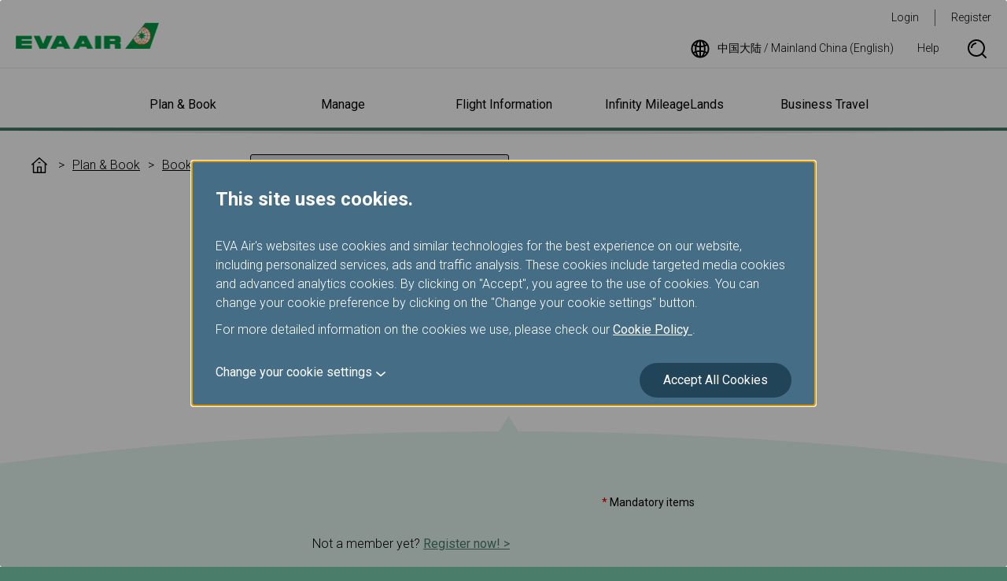

--- FILE ---
content_type: text/html; charset=utf-8
request_url: https://booking.evaair.com/flyeva/eva/b2c/transaction-history-login.aspx?lang=en-cn
body_size: 142404
content:

<!DOCTYPE html>
<html lang="en-US">

<head><meta charset="utf-8" /><meta http-equiv="X-UA-Compatible" content="IE=edge,chrome=1" />
    <link rel="shortcut icon" href="https://booking.evaair.com/flyeva/content/images/favicon.ico">
    <meta name="viewport" content="width=device-width, initial-scale=1, minimum-scale=1, maximum-scale=1, viewport-fit=cover" /><meta name="format-detection" content="telephone=no" /><link href="../../Base/BotDetectCaptcha.ashx?get=layout-stylesheet&amp;amp;t=1770152400" rel="stylesheet" type="text/css" /><link href="https://fonts.googleapis.com/css?family=Roboto:300,400,700" rel="stylesheet" />
    <link rel="stylesheet" href="https://booking.evaair.com/flyeva/css/flatpickr.min.css">
    <link href="https://booking.evaair.com/flyeva/css/owl.carousel.min.css" rel="stylesheet">
    <link rel="stylesheet" href="https://booking.evaair.com/flyeva/css/style.css" media="all">
    <link rel="stylesheet" href="https://booking.evaair.com/flyeva/css/print.css" media="print">
    <script type="text/javascript" src="https://booking.evaair.com/assets/bcc074a887b1b4c0ea06095658dcfbaa70011f38501"  ></script><script>
// akam-sw.js install script version 1.3.6
"serviceWorker"in navigator&&"find"in[]&&function(){var e=new Promise(function(e){"complete"===document.readyState||!1?e():(window.addEventListener("load",function(){e()}),setTimeout(function(){"complete"!==document.readyState&&e()},1e4))}),n=window.akamServiceWorkerInvoked,r="1.3.6";if(n)aka3pmLog("akam-setup already invoked");else{window.akamServiceWorkerInvoked=!0,window.aka3pmLog=function(){window.akamServiceWorkerDebug&&console.log.apply(console,arguments)};function o(e){(window.BOOMR_mq=window.BOOMR_mq||[]).push(["addVar",{"sm.sw.s":e,"sm.sw.v":r}])}var i="/akam-sw.js",a=new Map;navigator.serviceWorker.addEventListener("message",function(e){var n,r,o=e.data;if(o.isAka3pm)if(o.command){var i=(n=o.command,(r=a.get(n))&&r.length>0?r.shift():null);i&&i(e.data.response)}else if(o.commandToClient)switch(o.commandToClient){case"enableDebug":window.akamServiceWorkerDebug||(window.akamServiceWorkerDebug=!0,aka3pmLog("Setup script debug enabled via service worker message"),v());break;case"boomerangMQ":o.payload&&(window.BOOMR_mq=window.BOOMR_mq||[]).push(o.payload)}aka3pmLog("akam-sw message: "+JSON.stringify(e.data))});var t=function(e){return new Promise(function(n){var r,o;r=e.command,o=n,a.has(r)||a.set(r,[]),a.get(r).push(o),navigator.serviceWorker.controller&&(e.isAka3pm=!0,navigator.serviceWorker.controller.postMessage(e))})},c=function(e){return t({command:"navTiming",navTiming:e})},s=null,m={},d=function(){var e=i;return s&&(e+="?othersw="+encodeURIComponent(s)),function(e,n){return new Promise(function(r,i){aka3pmLog("Registering service worker with URL: "+e),navigator.serviceWorker.register(e,n).then(function(e){aka3pmLog("ServiceWorker registration successful with scope: ",e.scope),r(e),o(1)}).catch(function(e){aka3pmLog("ServiceWorker registration failed: ",e),o(0),i(e)})})}(e,m)},g=navigator.serviceWorker.__proto__.register;if(navigator.serviceWorker.__proto__.register=function(n,r){return n.includes(i)?g.call(this,n,r):(aka3pmLog("Overriding registration of service worker for: "+n),s=new URL(n,window.location.href),m=r,navigator.serviceWorker.controller?new Promise(function(n,r){var o=navigator.serviceWorker.controller.scriptURL;if(o.includes(i)){var a=encodeURIComponent(s);o.includes(a)?(aka3pmLog("Cancelling registration as we already integrate other SW: "+s),navigator.serviceWorker.getRegistration().then(function(e){n(e)})):e.then(function(){aka3pmLog("Unregistering existing 3pm service worker"),navigator.serviceWorker.getRegistration().then(function(e){e.unregister().then(function(){return d()}).then(function(e){n(e)}).catch(function(e){r(e)})})})}else aka3pmLog("Cancelling registration as we already have akam-sw.js installed"),navigator.serviceWorker.getRegistration().then(function(e){n(e)})}):g.call(this,n,r))},navigator.serviceWorker.controller){var u=navigator.serviceWorker.controller.scriptURL;u.includes("/akam-sw.js")||u.includes("/akam-sw-preprod.js")||u.includes("/threepm-sw.js")||(aka3pmLog("Detected existing service worker. Removing and re-adding inside akam-sw.js"),s=new URL(u,window.location.href),e.then(function(){navigator.serviceWorker.getRegistration().then(function(e){m={scope:e.scope},e.unregister(),d()})}))}else e.then(function(){window.akamServiceWorkerPreprod&&(i="/akam-sw-preprod.js"),d()});if(window.performance){var w=window.performance.timing,l=w.responseEnd-w.responseStart;c(l)}e.then(function(){t({command:"pageLoad"})});var k=!1;function v(){window.akamServiceWorkerDebug&&!k&&(k=!0,aka3pmLog("Initializing debug functions at window scope"),window.aka3pmInjectSwPolicy=function(e){return t({command:"updatePolicy",policy:e})},window.aka3pmDisableInjectedPolicy=function(){return t({command:"disableInjectedPolicy"})},window.aka3pmDeleteInjectedPolicy=function(){return t({command:"deleteInjectedPolicy"})},window.aka3pmGetStateAsync=function(){return t({command:"getState"})},window.aka3pmDumpState=function(){aka3pmGetStateAsync().then(function(e){aka3pmLog(JSON.stringify(e,null,"\t"))})},window.aka3pmInjectTiming=function(e){return c(e)},window.aka3pmUpdatePolicyFromNetwork=function(){return t({command:"pullPolicyFromNetwork"})})}v()}}();</script>
<script>var $$ = function () { $$.q.push(arguments) }; document.addEventListener('DOMContentLoaded', function () { $$.r = 1 }, !1); $$.q = []; $$.base ='https://booking.evaair.com/flyeva/';</script>
    <script src="https://booking.evaair.com/flyeva/js/require-2.3.6.min.js" async data-main="https://booking.evaair.com/flyeva/js/global.js"></script>
    <script src="https://booking.evaair.com/flyeva/addons/eva-js/GTM-head.js" async></script>
    <title>
	Transaction History Inquiry - EVA Air | Mainland China (English)
</title>
                              <script>!function(e){var n="https://s.go-mpulse.net/boomerang/";if("True"=="True")e.BOOMR_config=e.BOOMR_config||{},e.BOOMR_config.PageParams=e.BOOMR_config.PageParams||{},e.BOOMR_config.PageParams.pci=!0,n="https://s2.go-mpulse.net/boomerang/";if(window.BOOMR_API_key="QE8B9-9YPX9-FDTFB-JFL64-3SRTE",function(){function e(){if(!r){var e=document.createElement("script");e.id="boomr-scr-as",e.src=window.BOOMR.url,e.async=!0,o.appendChild(e),r=!0}}function t(e){r=!0;var n,t,a,i,d=document,O=window;if(window.BOOMR.snippetMethod=e?"if":"i",t=function(e,n){var t=d.createElement("script");t.id=n||"boomr-if-as",t.src=window.BOOMR.url,BOOMR_lstart=(new Date).getTime(),e=e||d.body,e.appendChild(t)},!window.addEventListener&&window.attachEvent&&navigator.userAgent.match(/MSIE [67]\./))return window.BOOMR.snippetMethod="s",void t(o,"boomr-async");a=document.createElement("IFRAME"),a.src="about:blank",a.title="",a.role="presentation",a.loading="eager",i=(a.frameElement||a).style,i.width=0,i.height=0,i.border=0,i.display="none",o.appendChild(a);try{O=a.contentWindow,d=O.document.open()}catch(_){n=document.domain,a.src="javascript:var d=document.open();d.domain='"+n+"';void 0;",O=a.contentWindow,d=O.document.open()}if(n)d._boomrl=function(){this.domain=n,t()},d.write("<bo"+"dy onload='document._boomrl();'>");else if(O._boomrl=function(){t()},O.addEventListener)O.addEventListener("load",O._boomrl,!1);else if(O.attachEvent)O.attachEvent("onload",O._boomrl);d.close()}function a(e){window.BOOMR_onload=e&&e.timeStamp||(new Date).getTime()}if(!window.BOOMR||!window.BOOMR.version&&!window.BOOMR.snippetExecuted){window.BOOMR=window.BOOMR||{},window.BOOMR.snippetStart=(new Date).getTime(),window.BOOMR.snippetExecuted=!0,window.BOOMR.snippetVersion=14,window.BOOMR.url=n+"QE8B9-9YPX9-FDTFB-JFL64-3SRTE";var i=document.currentScript||document.getElementsByTagName("script")[0],o=i.parentNode,r=!1,d=document.createElement("link");if(d.relList&&"function"==typeof d.relList.supports&&d.relList.supports("preload")&&"as"in d)window.BOOMR.snippetMethod="p",d.href=window.BOOMR.url,d.rel="preload",d.as="script",d.addEventListener("load",e),d.addEventListener("error",function(){t(!0)}),setTimeout(function(){if(!r)t(!0)},3e3),BOOMR_lstart=(new Date).getTime(),o.appendChild(d);else t(!1);if(window.addEventListener)window.addEventListener("load",a,!1);else if(window.attachEvent)window.attachEvent("onload",a)}}(),"".length>0)if(e&&"performance"in e&&e.performance&&"function"==typeof e.performance.setResourceTimingBufferSize)e.performance.setResourceTimingBufferSize();!function(){if(BOOMR=e.BOOMR||{},BOOMR.plugins=BOOMR.plugins||{},!BOOMR.plugins.AK){var n=""=="true"?1:0,t="",a="aoi5keaxhzdcc2mcnksq-f-de9fe2a97-clientnsv4-s.akamaihd.net",i="false"=="true"?2:1,o={"ak.v":"39","ak.cp":"394217","ak.ai":parseInt("633540",10),"ak.ol":"0","ak.cr":9,"ak.ipv":4,"ak.proto":"h2","ak.rid":"b233fe54","ak.r":47358,"ak.a2":n,"ak.m":"a","ak.n":"essl","ak.bpcip":"3.145.213.0","ak.cport":60034,"ak.gh":"23.208.24.231","ak.quicv":"","ak.tlsv":"tls1.3","ak.0rtt":"","ak.0rtt.ed":"","ak.csrc":"-","ak.acc":"","ak.t":"1770154661","ak.ak":"hOBiQwZUYzCg5VSAfCLimQ==bIz959UtagpkvUYnY75Hx7Af06ZvBP5OGMvd77lqH5ygoPgKOD2aW2A2WwUQgDvTA6GM35XJu1EqWKvPpWNrmzQoH6PifA7u3Sg25Pe8A+5LfTTY9aUaUy+T/NWkuN4pjRuF5jraJvuVRnwce1iavx3yFmM/IKsfQj0k087I0FLXbAtL/CVeGZvb6TZMabD2NNA7csXIRjgfp/UXMV5pYyRNhW4H7uqPG7YjLsbe4Um71urspkjDJe5TY3+67LrbIrgpkbitk4TrbLTYGGRXQrXQLC1iTtDgoppgUG2CyedWXNoG2oFzYFYfmSJOuflLLwu7+Xlt9Lq85GBoHDp3gBcrDb8ieLIh1WX14AyFlgsr9L5858uhCA5MNSWbN1Wwl/XhZcF9V0Dlcfl1sL+BwZ0jurTzA/ZwCA3yAYjBERA=","ak.pv":"148","ak.dpoabenc":"","ak.tf":i};if(""!==t)o["ak.ruds"]=t;var r={i:!1,av:function(n){var t="http.initiator";if(n&&(!n[t]||"spa_hard"===n[t]))o["ak.feo"]=void 0!==e.aFeoApplied?1:0,BOOMR.addVar(o)},rv:function(){var e=["ak.bpcip","ak.cport","ak.cr","ak.csrc","ak.gh","ak.ipv","ak.m","ak.n","ak.ol","ak.proto","ak.quicv","ak.tlsv","ak.0rtt","ak.0rtt.ed","ak.r","ak.acc","ak.t","ak.tf"];BOOMR.removeVar(e)}};BOOMR.plugins.AK={akVars:o,akDNSPreFetchDomain:a,init:function(){if(!r.i){var e=BOOMR.subscribe;e("before_beacon",r.av,null,null),e("onbeacon",r.rv,null,null),r.i=!0}return this},is_complete:function(){return!0}}}}()}(window);</script></head>

<body>
    <!-- Google Tag Manager (noscript) -->
    <noscript><iframe src="https://www.googletagmanager.com/ns.html?id=GTM-NT2FJZR" height="0" width="0" style="display:none;visibility:hidden"></iframe></noscript>
    <!-- End Google Tag Manager (noscript) -->
    <form method="post" action="./transaction-history-login.aspx?lang=en-cn" id="User_Page" class="wrap" autocomplete="off">
<div class="aspNetHidden">
<input type="hidden" name="__ZIPSTATE" id="__ZIPSTATE" value="aFoLMslyLhvpM/ZTFvPiHIpsDeWUEVHLAW74nqDCZII0aOOHd99RS4+vBl9jIegA94vFHG5/+cGJRfz9vJ2pEMBcLJh9QcHLHBKqNZuRfVxexOHihW0t68nY9NqQFCmA+pa2NOkwEP3XnmjDhM7qTJ7dJWcCul6KB8dkYsETlFo48Mjpcu4G5ge40tnox9iv3gFhDIpZr2TIJsTX5DnGQ8CWoQUMvnGtIK7t5/OWt1hZxyvPwGY3+mNx72I1MNfa07YuuUO7axkNHO3Lv7mBOR8XwmeN49UwPofxYgnjoDkHJHD5ubU8cJ5T9E2xFDEkC3EicXPumny3lTmxxQWlJg==" />
<input type="hidden" name="__VIEWSTATE" id="__VIEWSTATE" value="" />
</div>

<div class="aspNetHidden">

	<input type="hidden" name="__VIEWSTATEENCRYPTED" id="__VIEWSTATEENCRYPTED" value="" />
</div>
        <input type="hidden" name="ctl00$__MasterEVENTTARGET" id="__MasterEVENTTARGET" />
        <input type="hidden" name="ctl00$__MasterEVENTARGUMENT" id="__MasterEVENTARGUMENT" />

        <input type="hidden" id="hid_IsPostBack" value="False" />
        
        <a class="header-skipNav skipNav" href="#mainContent">Skip to Main Content</a>
        


<header class="header">
    <div class="header-main">
        <button type="button" class="btn btn--navSwitch header-navSwitch js-navSwitch" aria-label="開啟選單"><span class="btn-navSwitchLine"></span><span class="btn-navSwitchLine"></span><span class="btn-navSwitchLine"></span></button>
        <div class="header-logo">
            <a class="logo logo--header logo--header--eva" href="https://www.evaair.com/en-cn/index.html"><img class="img col-12" src="https://www.evaair.com/system/assets/images/logo-evaair-header.png" alt="EVA Air logo"></a>
        </div>
        <nav class="toolbar header-wideToolbar" aria-label="工具列">
            <ul class="toolbar-menu toolbar-menu--member">
                <!-- 登入後 登入改為登出 註冊改為我的行程 -->
                <li class="toolbar-item toolbar-item--login"><a class="text-underline-none" href="">Login</a></li>
                <li class="toolbar-item"><a class="text-underline-none" href="">Register</a></li>
            </ul>
            <ul class="toolbar-menu toolbar-menu--other" aria-live="polite" aria-atomic="true" aria-relevant="additions">
                <li class="toolbar-item toolbar-item--icon">
                    <a class="text-underline-none flex flex-alignItems-center js-language" href="#languageMarket" title="語系選擇">
                        <svg class="icon icon-language margin-r-6">
                            <use xlink:href="#icon-language"></use>
                        </svg>
                    </a>
                </li>
                <li class="toolbar-item toolbar-item--icon">
                    <a class="text-underline-none flex flex-alignItems-center" href="https://www.evaair.com/en-cn/help/" title="Help">
                        Help
                    </a>
                </li>
                <li class="toolbar-item toolbar-item--icon display-none-md">
                    <button type="button" class="text-underline-none flex flex-alignItems-center border-none bg-none js-searchBox" title="Search">
                        <svg class="icon icon-search">
                            <use xlink:href="#icon-search"></use>
                        </svg><span class="sr-only">Search Box Open</span>
                    </button>
                    <div class="toolbar-search search">
                        <div class="search-form">
                            <svg class="icon icon-search search-icon">
                                <use xlink:href="#icon-search"></use>
                            </svg>
                            <input class="search-input" type="text" placeholder="Search for" aria-label="Search for" tabindex="-1">
                            <button type="button" class="btn btn--green search-submit" tabindex="-1">Search</button>
                        </div>
                        <button type="button" class="btn btn-icon search-close js-searchBox" tabindex="-1"><span class="sr-only">Search Box Close</span></button>
                    </div>
                </li>
            </ul>
        </nav>
    </div>
    <div class="header-nav navigation" aria-live="polite" aria-atomic="true" aria-label="主要導航列">
        <nav class="toolbar toolbar--narrow header-narrowToolbar" aria-label="工具列">
            <ul class="toolbar-menu toolbar-menu--member">
                <!-- 登入後 登入改為登出 註冊改為我的行程 -->
                <li class="toolbar-item toolbar-item--login"><a class="text-underline-none" href="">Login</a></li>
                <li class="toolbar-item"><a class="text-underline-none" href="">Register</a></li>
            </ul>
            <ul class="toolbar-menu toolbar-menu--other">
                <li class="toolbar-item toolbar-item--icon">
                    <a class="text-underline-none flex flex-alignItems-center" href="https://www.evaair.com/en-cn/help/" title="Help">
                        Help
                    </a>
                </li>
                <li class="toolbar-item toolbar-item--icon">
                    <button type="button" class="text-underline-none flex flex-alignItems-center border-none bg-none js-searchBox" title="Search">
                        <svg class="icon icon-search">
                            <use xlink:href="#icon-search"></use>
                        </svg><span class="sr-only">Search Box Open</span>
                    </button>
                    <div class="toolbar-search search">
                        <div class="search-form">
                            <svg class="icon icon-search search-icon">
                                <use xlink:href="#icon-search"></use>
                            </svg>
                            <input class="search-input" type="text" placeholder="Search for" aria-label="Search for" tabindex="-1">
                            <button type="button" class="btn btn--green search-submit" tabindex="-1">Search</button>
                        </div>
                        <button type="button" class="btn btn-icon search-close js-searchBox" tabindex="-1"><span class="sr-only">Search Box Close</span></button>
                    </div>
                </li>
            </ul>
            <ul class="toolbar-menu toolbar-menu--language">
                <li class="toolbar-item toolbar-item--language toolbar-item--icon">
                    <a class="text-underline-none flex flex-alignItems-center padding-6-md js-language" href="#languageMarket" title="語系選擇">
                        <svg class="icon icon-language margin-r-6">
                            <use xlink:href="#icon-language"></use>
                        </svg>
                    </a>
                </li>
            </ul>
        </nav>
        


    <h2 class="navigation-heading js-navigationSubTrigger"><button type="button" class="text-underline-none navigation-link navigation-link--heading">Plan &amp; Book</button></h2>
        <div class="navigation-content">
            <nav class="navigation-listContent js-navEqualHeightWrap" aria-label="Plan & Book">
                <dl class="navigation-list">
                    <dt class="navigation-title js-equalHeight"><a class="text-underline-none navigation-link  js-navigationLinkTrigger" href="https://www.evaair.com/en-cn/plan-and-book/special-offers/">Special Offers</a></dt>
                        <dd class="navigation-detail">
                            <ul>
                                    <li class="navigation-item"><a class="text-underline-none navigation-link" href="https://www.evaair.com/en-cn/plan-and-book/special-offers/eva-choices/">EVA Choices</a></li>                                   
                                    <li class="navigation-item"><a class="text-underline-none navigation-link" href="https://www.evaair.com/en-cn/plan-and-book/special-offers/promotions/">Promotions</a></li>                                   
                                    <li class="navigation-item"><a class="text-underline-none navigation-link" href="https://booking.evaair.com/flyeva/eva/b2c/booking-happyhour.aspx?lang=en-cn">Happy Hours</a></li>                                   
                            </ul>
                        </dd>
                    
                </dl>
                <dl class="navigation-list">
                    <dt class="navigation-title js-equalHeight"><a class="text-underline-none navigation-link  js-navigationLinkTrigger" href="https://flights.evaair.com/en-cn/">Explore your Destination</a></dt>
                        <dd class="navigation-detail">
                            <ul>
                                    <li class="navigation-item"><a class="text-underline-none navigation-link" href="https://flights.evaair.com/en-cn/route-map?em_o=PVG">All Destinations</a></li>                                   
                                    <li class="navigation-item"><a class="text-underline-none navigation-link" href="https://flights.evaair.com/en-cn/premium-economy-class-flights">Premium Economy Class</a></li>                                   
                                    <li class="navigation-item"><a class="text-underline-none navigation-link" href="https://flights.evaair.com/en-cn/business-class-flights">Business Class</a></li>                                   
                                    <li class="navigation-item"><a class="text-underline-none navigation-link" href="https://flights.evaair.com/en-cn/flights-from-mainland-china">From China</a></li>                                   
                                    <li class="navigation-item"><a class="text-underline-none navigation-link" href="https://flights.evaair.com/en-cn/flights-to-taipei">To Taipei</a></li>                                   
                                    <li class="navigation-item"><a class="text-underline-none navigation-link" href="https://flights.evaair.com/en-cn/flights-to-kaohsiung-city">To Kaohsiung</a></li>                                   
                            </ul>
                        </dd>
                    
                </dl>
                <dl class="navigation-list">
                    <dt class="navigation-title js-equalHeight"><a class="text-underline-none navigation-link  js-navigationLinkTrigger" href="https://www.evaair.com/en-cn/plan-and-book/fare-family/">Fare Family</a></dt>
                        <dd class="navigation-detail">
                            <ul>
                                    <li class="navigation-item"><a class="text-underline-none navigation-link" href="https://www.evaair.com/en-cn/plan-and-book/fare-family/introducing-fare-family/">Introducing Fare Family</a></li>                                   
                            </ul>
                        </dd>
                    
                </dl>
                <dl class="navigation-list">
                    <dt class="navigation-title js-equalHeight"><a class="text-underline-none navigation-link  js-navigationLinkTrigger" href="https://www.evaair.com/en-cn/plan-and-book/book-online/">Book Online</a></dt>
                        <dd class="navigation-detail">
                            <ul>
                                    <li class="navigation-item"><a class="text-underline-none navigation-link" href="https://booking.evaair.com/flyeva/eva/b2c/booking-online.aspx?lang=en-cn">Book a flight</a></li>                                   
                                    <li class="navigation-item"><a class="text-underline-none navigation-link" href="https://booking.evaair.com/flyeva/eva/b2c/booking-promo-login.aspx?lang=en-cn">Special Events</a></li>                                   
                                    <li class="navigation-item"><a class="text-underline-none navigation-link" href="https://booking.evaair.com/flyeva/eva/b2c/booking-ffp-login.aspx?lang=en-cn">Member Exclusive Fare</a></li>                                   
                                    <li class="navigation-item"><a class="text-underline-none navigation-link" href="https://booking.evaair.com/flyeva/eva/b2c/booking-online.aspx?BRPortal=STUD&amp;lang=en-cn">Student/Working Holiday Tickets</a></li>                                   
                                    <li class="navigation-item"><a class="text-underline-none navigation-link" href="https://www.evaair.com/en-cn/infinity-mileageLands/mileage-award-program/mileage-redemption/award-ticket/eva-uni-air/">Member Award Tickets</a></li>                                   
                                    <li class="navigation-item"><a class="text-underline-none navigation-link" href="https://www.evaair.com/en-cn/plan-and-book/book-online/information-for-ticketing-and-reservation/online-reservation/">Information for Ticketing and Reservation</a></li>                                   
                                    <li class="navigation-item"><a class="text-underline-none navigation-link" href="https://booking.evaair.com/flyeva/eva/b2c/transaction-history-login.aspx?lang=en-cn">Transaction History Inquiry</a></li>                                   
                                    <li class="navigation-item"><a class="text-underline-none navigation-link" href="https://www.evaair.com/en-cn/plan-and-book/book-online/benefits-of-book-online/">Benefits of Booking Tickets on the Official Website</a></li>                                   
                            </ul>
                        </dd>
                    
                </dl>
                <dl class="navigation-list">
                    <dt class="navigation-title js-equalHeight"><a class="text-underline-none navigation-link  js-navigationLinkTrigger" href="https://www.evaair.com/en-cn/plan-and-book/additional-service/">Add-ons and Other Services</a></dt>
                        <dd class="navigation-detail">
                            <ul>
                                    <li class="navigation-item"><a class="text-underline-none navigation-link" href="https://booking.evaair.com/flyeva/eva/b2c/manage-your-trip/prepaid-login.aspx?lang=en-cn">Prepaid Excess Baggage</a></li>                                   
                                    <li class="navigation-item"><a class="text-underline-none navigation-link" href="https://www.evaair.com/en-cn/plan-and-book/additional-service/rental-cars/">Rental Cars</a></li>                                   
                                    <li class="navigation-item"><a class="text-underline-none navigation-link" href="https://www.evaair.com/en-cn/plan-and-book/additional-service/hotels/">Hotels</a></li>                                   
                                    <li class="navigation-item"><a class="text-underline-none navigation-link" href="https://www.evaair.com/en-cn/plan-and-book/additional-service/tours-and-activities/">Tours &amp; Activities</a></li>                                   
                                    <li class="navigation-item"><a class="text-underline-none navigation-link" href="https://www.evaair.com/en-cn/plan-and-book/additional-service/taiwan-high-speed-rail/taiwan-high-speed-rail-service/">Taiwan High Speed Rail</a></li>                                   
                                    <li class="navigation-item"><a class="text-underline-none navigation-link" href="https://www.evaair.com/en-cn/plan-and-book/additional-service/europe-rail-and-fly-packages/austrian-federal-railway/">Europe Rail &amp; Fly Packages</a></li>                                   
                                    <li class="navigation-item"><a class="text-underline-none navigation-link" href="https://www.evaair.com/en-cn/plan-and-book/additional-service/evabiddeal/">EVABidDeal</a></li>                                   
                            </ul>
                        </dd>
                    
                </dl>
                <dl class="navigation-list">
                    <dt class="navigation-title js-equalHeight"><a class="text-underline-none navigation-link  js-navigationLinkTrigger" href="https://www.evaair.com/en-cn/plan-and-book/where-we-fly/">Where We Fly</a></dt>
                        <dd class="navigation-detail">
                            <ul>
                                    <li class="navigation-item"><a class="text-underline-none navigation-link" href="https://booking.evaair.com/flyeva/eva/b2c/flight-schedules.aspx?lang=en-cn">Timetables</a></li>                                   
                                    <li class="navigation-item"><a class="text-underline-none navigation-link" href="https://www.evaair.com/en-cn/plan-and-book/where-we-fly/route-maps/asia-area-route-map/">Route Maps</a></li>                                   
                                    <li class="navigation-item"><a class="text-underline-none navigation-link" href="https://www.evaair.com/en-cn/plan-and-book/where-we-fly/star-alliance-networks/">Star Alliance Networks</a></li>                                   
                                    <li class="navigation-item"><a class="text-underline-none navigation-link" href="https://www.evaair.com/en-cn/plan-and-book/where-we-fly/airline-partners/">Airline Partners</a></li>                                   
                                    <li class="navigation-item"><a class="text-underline-none navigation-link" href="https://www.evaair.com/en-cn/plan-and-book/where-we-fly/notice-to-interline-partners-passengers/">Notice to Interline Partners Passengers</a></li>                                   
                                    <li class="navigation-item"><a class="text-underline-none navigation-link" href="https://booking.evaair.com/flyeva/eva/b2c/flight-status.aspx?lang=en-cn">Flight Status</a></li>                                   
                            </ul>
                        </dd>
                    
                </dl>
            </nav>
        </div>
    <h2 class="navigation-heading js-navigationSubTrigger"><button type="button" class="text-underline-none navigation-link navigation-link--heading">Manage</button></h2>
        <div class="navigation-content">
            <nav class="navigation-listContent js-navEqualHeightWrap" aria-label="Manage">
                <dl class="navigation-list">
                    <dt class="navigation-title js-equalHeight"><a class="text-underline-none navigation-link  js-navigationLinkTrigger" href="https://www.evaair.com/en-cn/manage/view-my-booking/">View My Booking</a></dt>
                        <dd class="navigation-detail">
                            <ul>
                                    <li class="navigation-item"><a class="text-underline-none navigation-link" href="https://booking.evaair.com/flyeva/eva/b2c/manage-your-trip/log_in.aspx?lang=en-cn">Log in</a></li>                                   
                                    <li class="navigation-item"><a class="text-underline-none navigation-link" href="https://booking.evaair.com/flyeva/eva/b2c/manage-your-trip/log_in.aspx?lang=en-cn">Confirm and Pay</a></li>                                   
                                    <li class="navigation-item"><a class="text-underline-none navigation-link" href="https://booking.evaair.com/flyeva/eva/b2c/modifyflight.aspx?lang=en-cn">Change Dates/Flights</a></li>                                   
                                    <li class="navigation-item"><a class="text-underline-none navigation-link" href="https://www.evaair.com/en-cn/fly-prepare/flight-status-inquiry/mobile-flight-updates/">Mobile Flight Updates</a></li>                                   
                                    <li class="navigation-item"><a class="text-underline-none navigation-link" href="https://booking.evaair.com/evacore_web/self-reacc">Flight disrupted- Reschedule and Refund</a></li>                                   
                                    <li class="navigation-item"><a class="text-underline-none navigation-link" href="https://booking.evaair.com/flyeva/eva/b2c/manage-your-trip/cancelbooking-login.aspx?lang=en-cn">Cancel Booking</a></li>                                   
                                    <li class="navigation-item"><a class="text-underline-none navigation-link" href="https://booking.evaair.com/flyeva/eva/b2c/refund-application-login.aspx?lang=en-cn">Refund Application/Inquiry</a></li>                                   
                                    <li class="navigation-item"><a class="text-underline-none navigation-link" href="https://booking.evaair.com/flyeva/eva/b2c/ticket-certificate.aspx?lang=en-cn">Invoice Application</a></li>                                   
                            </ul>
                        </dd>
                    
                </dl>
                <dl class="navigation-list">
                    <dt class="navigation-title js-equalHeight"><a class="text-underline-none navigation-link  js-navigationLinkTrigger" href="https://www.evaair.com/en-cn/manage/manage-your-trip/">Manage Your Trip</a></dt>
                        <dd class="navigation-detail">
                            <ul>
                                    <li class="navigation-item"><a class="text-underline-none navigation-link" href="https://booking.evaair.com/flyeva/eva/b2c/manage-your-trip/seat-login.aspx?lang=en-cn">Seat Selection</a></li>                                   
                                    <li class="navigation-item"><a class="text-underline-none navigation-link" href="https://booking.evaair.com/flyeva/eva/b2c/manage-your-trip/meal-login.aspx?lang=en-cn">Meal Order</a></li>                                   
                                    <li class="navigation-item"><a class="text-underline-none navigation-link" href="https://booking.evaair.com/flyeva/eva/b2c/manage-your-trip/online-checked-in-login.aspx?lang=en-cn">Online Check in</a></li>                                   
                                    <li class="navigation-item"><a class="text-underline-none navigation-link" href="https://booking.evaair.com/flyeva/eva/b2c/manage-your-trip/online-checked-in-login.aspx?lang=en-cn">Print Boarding Pass</a></li>                                   
                                    <li class="navigation-item"><a class="text-underline-none navigation-link" href="https://booking.evaair.com/flyeva/eva/b2c/manage-your-trip/noshow-checkStatusAndPayment.aspx?lang=en-cn">No-show charge</a></li>                                   
                                    <li class="navigation-item"><a class="text-underline-none navigation-link" href="https://www.evaair.com/en-cn/manage/manage-your-trip/introduction-of-manage-your-trip/">Introduction of Manage Your Trip</a></li>                                   
                                    <li class="navigation-item"><a class="text-underline-none navigation-link" href="https://www.evaair.com/en-cn/manage/manage-your-trip/e-services/">e-Services</a></li>                                   
                            </ul>
                        </dd>
                    
                </dl>
            </nav>
        </div>
    <h2 class="navigation-heading js-navigationSubTrigger"><button type="button" class="text-underline-none navigation-link navigation-link--heading">Flight Information</button></h2>
        <div class="navigation-content">
            <nav class="navigation-listContent js-navEqualHeightWrap" aria-label="Flight Information">
                <dl class="navigation-list">
                    <dt class="navigation-title js-equalHeight"><a class="text-underline-none navigation-link  js-navigationLinkTrigger" href="https://www.evaair.com/en-cn/fly-prepare/our-fleets/">Our Fleets</a></dt>
                        <dd class="navigation-detail">
                            <ul>
                                    <li class="navigation-item"><a class="text-underline-none navigation-link" href="https://www.evaair.com/en-cn/fly-prepare/our-fleets/passenger-airplanes/">Passenger Airplanes</a></li>                                   
                                    <li class="navigation-item"><a class="text-underline-none navigation-link" href="https://www.evaair.com/en-cn/fly-prepare/our-fleets/eva-special-livery-jets/">EVA Special Livery Jets</a></li>                                   
                                    <li class="navigation-item"><a class="text-underline-none navigation-link" href="https://www.evaair.com/en-cn/fly-prepare/our-fleets/cargo-airplanes/">Cargo Airplanes</a></li>                                   
                            </ul>
                        </dd>
                    
                </dl>
                <dl class="navigation-list">
                    <dt class="navigation-title js-equalHeight"><a class="text-underline-none navigation-link  js-navigationLinkTrigger" href="https://www.evaair.com/en-cn/fly-prepare/flying-with-eva/">Flying with EVA</a></dt>
                        <dd class="navigation-detail">
                            <ul>
                                    <li class="navigation-item"><a class="text-underline-none navigation-link" href="https://www.evaair.com/en-cn/fly-prepare/flying-with-eva/cabin-classes/">Cabin Classes</a></li>                                   
                                    <li class="navigation-item"><a class="text-underline-none navigation-link" href="https://www.evaair.com/en-cn/fly-prepare/flying-with-eva/food-and-beverages/">Food and Beverages</a></li>                                   
                                    <li class="navigation-item"><a class="text-underline-none navigation-link" href="https://www.evaair.com/en-cn/fly-prepare/flying-with-eva/inflight-entertainment-service/">Inflight Entertainment Service</a></li>                                   
                                    <li class="navigation-item"><a class="text-underline-none navigation-link" href="https://www.evaair.com/en-cn/fly-prepare/flying-with-eva/duty-free-preorder/">Duty Free Preorder</a></li>                                   
                                    <li class="navigation-item"><a class="text-underline-none navigation-link" href="https://www.evaair.com/en-cn/fly-prepare/flying-with-eva/hello-kitty-jet/">Hello Kitty Jet</a></li>                                   
                                    <li class="navigation-item"><a class="text-underline-none navigation-link" href="https://www.evaair.com/en-cn/fly-prepare/flying-with-eva/safety-and-health-care/">Safety and Health care</a></li>                                   
                            </ul>
                        </dd>
                    
                </dl>
                <dl class="navigation-list">
                    <dt class="navigation-title js-equalHeight"><a class="text-underline-none navigation-link  js-navigationLinkTrigger" href="https://www.evaair.com/en-cn/fly-prepare/baggage/">Baggage</a></dt>
                        <dd class="navigation-detail">
                            <ul>
                                    <li class="navigation-item"><a class="text-underline-none navigation-link" href="https://www.evaair.com/en-cn/fly-prepare/baggage/free-baggage/general-information/">Baggage Information</a></li>                                   
                                    <li class="navigation-item"><a class="text-underline-none navigation-link" href="https://www.evaair.com/en-cn/fly-prepare/baggage/special-baggage/sporting-equipment/">Special Baggage</a></li>                                   
                                    <li class="navigation-item"><a class="text-underline-none navigation-link" href="https://www.evaair.com/en-cn/fly-prepare/baggage/additional-baggage-information/restrictions/">Additional Baggage Information</a></li>                                   
                                    <li class="navigation-item"><a class="text-underline-none navigation-link" href="https://www.evaair.com/en-cn/fly-prepare/baggage/excess-baggage-and-other-optional-fees/">Excess Baggage and Other Optional Fees</a></li>                                   
                                    <li class="navigation-item"><a class="text-underline-none navigation-link" href="https://www.evaair.com/en-cn/fly-prepare/baggage/travelling-with-pets/">Travelling with Pets</a></li>                                   
                                    <li class="navigation-item"><a class="text-underline-none navigation-link" href="https://www.evaair.com/en-cn/fly-prepare/baggage/interline-baggage/">Interline Baggage</a></li>                                   
                                    <li class="navigation-item"><a class="text-underline-none navigation-link" href="https://www.evaair.com/en-cn/fly-prepare/baggage/delayed-missing-damaged-baggage-and-restrictions/">Delayed / Missing / Damaged Baggage</a></li>                                   
                            </ul>
                        </dd>
                    
                </dl>
                <dl class="navigation-list">
                    <dt class="navigation-title js-equalHeight"><a class="text-underline-none navigation-link  js-navigationLinkTrigger" href="https://www.evaair.com/en-cn/fly-prepare/at-the-airport/">At the Airport</a></dt>
                        <dd class="navigation-detail">
                            <ul>
                                    <li class="navigation-item"><a class="text-underline-none navigation-link" href="https://www.evaair.com/en-cn/fly-prepare/at-the-airport/worldwide-airports/">Worldwide Airports</a></li>                                   
                                    <li class="navigation-item"><a class="text-underline-none navigation-link" href="https://www.evaair.com/en-cn/fly-prepare/at-the-airport/lounges/">Lounges</a></li>                                   
                                    <li class="navigation-item"><a class="text-underline-none navigation-link" href="https://www.evaair.com/en-cn/fly-prepare/at-the-airport/check-in/">Check in</a></li>                                   
                                    <li class="navigation-item"><a class="text-underline-none navigation-link" href="https://www.evaair.com/en-cn/fly-prepare/at-the-airport/visa-and-immigration/">Visa and Immigration</a></li>                                   
                            </ul>
                        </dd>
                    
                </dl>
                <dl class="navigation-list">
                    <dt class="navigation-title js-equalHeight"><a class="text-underline-none navigation-link  js-navigationLinkTrigger" href="https://www.evaair.com/en-cn/fly-prepare/special-assistance-and-inquiry/">Special Assistance and Inquiry</a></dt>
                        <dd class="navigation-detail">
                            <ul>
                                    <li class="navigation-item"><a class="text-underline-none navigation-link" href="https://www.evaair.com/en-cn/fly-prepare/special-assistance-and-inquiry/accessibility-services/disability-assistance/">Accessibility Services</a></li>                                   
                                    <li class="navigation-item"><a class="text-underline-none navigation-link" href="https://www.evaair.com/en-cn/fly-prepare/special-assistance-and-inquiry/service-pets/">Service Dogs</a></li>                                   
                                    <li class="navigation-item"><a class="text-underline-none navigation-link" href="https://www.evaair.com/en-cn/fly-prepare/special-assistance-and-inquiry/unaccompanied-minors/">Unaccompanied Minors</a></li>                                   
                                    <li class="navigation-item"><a class="text-underline-none navigation-link" href="https://www.evaair.com/en-cn/fly-prepare/special-assistance-and-inquiry/travelling-with-infants-and-small-children/">Travelling with Infants and Small Children</a></li>                                   
                                    <li class="navigation-item"><a class="text-underline-none navigation-link" href="https://www.evaair.com/en-cn/fly-prepare/special-assistance-and-inquiry/travelling-when-pregnant/">Travelling when Pregnant</a></li>                                   
                                    <li class="navigation-item"><a class="text-underline-none navigation-link" href="https://www.evaair.com/en-cn/fly-prepare/special-assistance-and-inquiry/medical-conditions/">Medical Conditions</a></li>                                   
                            </ul>
                        </dd>
                    
                </dl>
                <dl class="navigation-list">
                    <dt class="navigation-title js-equalHeight"><a class="text-underline-none navigation-link  js-navigationLinkTrigger" href="https://www.evaair.com/en-cn/fly-prepare/flight-status-inquiry/">Flight Status Inquiry</a></dt>
                        <dd class="navigation-detail">
                            <ul>
                                    <li class="navigation-item"><a class="text-underline-none navigation-link" href="https://booking.evaair.com/flyeva/eva/b2c/flight-status.aspx?lang=en-cn">Flight Status</a></li>                                   
                                    <li class="navigation-item"><a class="text-underline-none navigation-link" href="https://booking.evaair.com/flyeva/eva/b2c/flight-status-file-inqury.aspx?lang=en-cn">Flight Certificate Application</a></li>                                   
                                    <li class="navigation-item"><a class="text-underline-none navigation-link" href="https://www.evaair.com/en-cn/fly-prepare/flight-status-inquiry/mobile-flight-updates/">Mobile Flight Updates</a></li>                                   
                            </ul>
                        </dd>
                    
                </dl>
            </nav>
        </div>
    <h2 class="navigation-heading js-navigationSubTrigger"><button type="button" class="text-underline-none navigation-link navigation-link--heading">Infinity MileageLands</button></h2>
        <div class="navigation-content">
            <nav class="navigation-listContent js-navEqualHeightWrap" aria-label="Infinity MileageLands">
                <dl class="navigation-list">
                    <dt class="navigation-title js-equalHeight"><a class="text-underline-none navigation-link  js-navigationLinkTrigger" href="https://www.evaair.com/en-cn/infinity-mileagelands/join-us/">Join Us</a></dt>
                        <dd class="navigation-detail">
                            <ul>
                                    <li class="navigation-item"><a class="text-underline-none navigation-link" href="https://eservice.evaair.com/flyeva/EVA/FFP/register-now.aspx?lang=en-cn">Apply Online</a></li>                                   
                                    <li class="navigation-item"><a class="text-underline-none navigation-link" href="https://www.evaair.com/en-cn/infinity-mileagelands/join-us/terms-and-conditions/">Terms and Conditions</a></li>                                   
                            </ul>
                        </dd>
                    
                </dl>
                <dl class="navigation-list">
                    <dt class="navigation-title js-equalHeight"><a class="text-underline-none navigation-link  js-navigationLinkTrigger" href="https://www.evaair.com/en-cn/infinity-mileagelands/about-infinity-mileagelands/">About Infinity MileageLands </a></dt>
                        <dd class="navigation-detail">
                            <ul>
                                    <li class="navigation-item"><a class="text-underline-none navigation-link" href="https://www.evaair.com/en-cn/infinity-mileagelands/about-infinity-mileagelands/introduction-of-infinity-mileageLands/">Introduction of Infinity MileageLands</a></li>                                   
                                    <li class="navigation-item"><a class="text-underline-none navigation-link" href="https://www.evaair.com/en-cn/infinity-mileagelands/about-infinity-mileagelands/tiers-and-privileges/">Tiers and Privileges</a></li>                                   
                                    <li class="navigation-item"><a class="text-underline-none navigation-link" href="https://www.evaair.com/en-cn/infinity-mileagelands/about-infinity-mileagelands/upgrade-and-renewal-requirement/">Upgrade and Renewal Requirement</a></li>                                   
                                    <li class="navigation-item"><a class="text-underline-none navigation-link" href="https://www.evaair.com/en-cn/infinity-mileagelands/about-infinity-mileagelands/member-new-benefits/">Member Benefits</a></li>                                   
                            </ul>
                        </dd>
                    
                </dl>
                <dl class="navigation-list">
                    <dt class="navigation-title js-equalHeight"><a class="text-underline-none navigation-link  js-navigationLinkTrigger" href="https://www.evaair.com/en-cn/infinity-mileagelands/mileage-award-program/">Mileage Award Program</a></dt>
                        <dd class="navigation-detail">
                            <ul>
                                    <li class="navigation-item"><a class="text-underline-none navigation-link" href="https://www.evaair.com/en-cn/infinity-mileagelands/mileage-award-program/earning-mileage/">Earning Mileage</a></li>                                   
                                    <li class="navigation-item"><a class="text-underline-none navigation-link" href="https://www.evaair.com/en-cn/infinity-mileagelands/mileage-award-program/purchase-miles/">Purchase Miles/Top up Miles</a></li>                                   
                                    <li class="navigation-item"><a class="text-underline-none navigation-link" href="https://www.evaair.com/en-cn/infinity-mileagelands/mileage-award-program/reinstate-miles/">Reinstate Miles</a></li>                                   
                                    <li class="navigation-item"><a class="text-underline-none navigation-link" href="https://www.evaair.com/en-cn/infinity-mileagelands/mileage-award-program/eva-mileage-mall/">EVA Mileage Mall</a></li>                                   
                                    <li class="navigation-item"><a class="text-underline-none navigation-link" href="https://www.evaair.com/en-cn/infinity-mileagelands/mileage-award-program/eva-mileage-hotel/">EVA Mileage Hotel</a></li>                                   
                                    <li class="navigation-item"><a class="text-underline-none navigation-link" href="https://booking.evaair.com/flyeva/eva/b2c/plan-your-journey/award-upgrade-availability/login.aspx?lang=en-cn">Award/Upgrade Availability</a></li>                                   
                                    <li class="navigation-item"><a class="text-underline-none navigation-link" href="https://www.evaair.com/en-cn/infinity-mileagelands/mileage-award-program/mileage-redemption/">Mileage Redemption</a></li>                                   
                                    <li class="navigation-item"><a class="text-underline-none navigation-link" href="https://www.evaair.com/en-cn/infinity-mileagelands/mileage-award-program/transfer-return-miles/">Transfer/Return Miles</a></li>                                   
                                    <li class="navigation-item"><a class="text-underline-none navigation-link" href="https://eservice.evaair.com/flyeva/EVA/FFP/mileage-calculator.aspx?lang=en-cn">Mileage Calculator</a></li>                                   
                            </ul>
                        </dd>
                    
                </dl>
                <dl class="navigation-list">
                    <dt class="navigation-title js-equalHeight"><a class="text-underline-none navigation-link  js-navigationLinkTrigger" href="https://www.evaair.com/en-cn/infinity-mileagelands/member-special-offers/">Member Special Offers</a></dt>
                        <dd class="navigation-detail">
                            <ul>
                                    <li class="navigation-item"><a class="text-underline-none navigation-link" href="https://www.evaair.com/en-cn/infinity-mileagelands/member-special-offers/special-mileage-promotion/">Special Mileage Promotion</a></li>                                   
                                    <li class="navigation-item"><a class="text-underline-none navigation-link" href="https://www.evaair.com/en-cn/infinity-mileagelands/member-special-offers/co-brand-cards/">Co-Brand Cards</a></li>                                   
                                    <li class="navigation-item"><a class="text-underline-none navigation-link" href="https://www.evaair.com/en-cn/infinity-mileagelands/member-special-offers/special-discounts-from-partners/">Special Discounts from Partners</a></li>                                   
                            </ul>
                        </dd>
                    
                </dl>
                <dl class="navigation-list">
                    <dt class="navigation-title js-equalHeight"><a class="text-underline-none navigation-link  js-navigationLinkTrigger" href="https://www.evaair.com/en-cn/infinity-mileagelands/manage-my-account/">Manage My Account</a></dt>
                        <dd class="navigation-detail">
                            <ul>
                                    <li class="navigation-item"><a class="text-underline-none navigation-link" href="https://eservice.evaair.com/flyeva/EVA/FFP/personal-data.aspx?lang=en-cn">My Profile</a></li>                                   
                                    <li class="navigation-item"><a class="text-underline-none navigation-link" href="https://eservice.evaair.com/flyeva/EVA/FFP/mileage-inquiry.aspx?lang=en-cn">My Mileage Inquiry</a></li>                                   
                                    <li class="navigation-item"><a class="text-underline-none navigation-link" href="https://eservice.evaair.com/flyeva/EVA/FFP/claim-miles.aspx?lang=en-cn">Claim Missing Miles</a></li>                                   
                                    <li class="navigation-item"><a class="text-underline-none navigation-link" href="https://eservice.evaair.com/flyeva/EVA/FFP/mileage-statement.aspx?lang=en-cn">Check Mileage Statement</a></li>                                   
                                    <li class="navigation-item"><a class="text-underline-none navigation-link" href="https://eservice.evaair.com/flyeva/EVA/FFP/online-service.aspx?lang=en-cn">Nominee List Management</a></li>                                   
                                    <li class="navigation-item"><a class="text-underline-none navigation-link" href="https://eservice.evaair.com/flyeva/eva/ffp/electronic-certificate.aspx?lang=en-cn">Electronic Certificate Management</a></li>                                   
                            </ul>
                        </dd>
                    
                </dl>
            </nav>
        </div>
    <h2 class="navigation-heading js-navigationSubTrigger"><button type="button" class="text-underline-none navigation-link navigation-link--heading">Business Travel</button></h2>
        <div class="navigation-content">
            <nav class="navigation-listContent js-navEqualHeightWrap" aria-label="Business Travel">
                <dl class="navigation-list">
                    <dt class="navigation-title js-equalHeight"><a class="text-underline-none navigation-link  js-navigationLinkTrigger" href="https://www.evaair.com/en-cn/business/business-travel-privileges/">Business travel privileges</a></dt>
                        <dd class="navigation-detail">
                            <ul>
                                    <li class="navigation-item"><a class="text-underline-none navigation-link" href="https://bizfam.evaair.com/BZES/bizfam-introduction">Program overview</a></li>                                   
                                    <li class="navigation-item"><a class="text-underline-none navigation-link" href="https://bizfam.evaair.com/BZES/">EVA BizFam</a></li>                                   
                                    <li class="navigation-item"><a class="text-underline-none navigation-link" href="https://bizfam.evaair.com/BZES/mice">MICE Travel Program</a></li>                                   
                                    <li class="navigation-item"><a class="text-underline-none navigation-link" href="https://bizfam.evaair.com/BZES/uatp">UATP</a></li>                                   
                            </ul>
                        </dd>
                    
                </dl>
            </nav>
        </div>





    </div>

    <div hidden>
        <div id="languageMarket" class="modal-box">
            <h1 class="modal-title" id="aria-languageSelect">Please select your country / region of residence</h1>
            <div class=" modal-content">
                <div class="form container-4">
                    <div class="margin-b-3">
                        <label class="form-label margin-b-6" for="languageLocation">Location</label>
                        <div class="form-select margin-b-6">
                            <select name="languageLocation" id="languageLocation" class="form-inputSelect js-languageLocation" aria-describedby="aria-languageSelect">
                    <option value="台灣 Taiwan">台灣 Taiwan</option>                    <option value="香港澳門 / Hong Kong / Macao">香港澳門 / Hong Kong / Macao</option>                    <option value="中国大陆 / Mainland China">中国大陆 / Mainland China</option>                    <option value="日本 / Japan">日本 / Japan</option>                    <option value="대한민국 / Korea">대한민국 / Korea</option>                    <option value="Việt nam / Vietnam">Việt nam / Vietnam</option>                    <option value="ประเทศไทย / Thailand">ประเทศไทย / Thailand</option>                    <option value="Indonesia">Indonesia</option>                    <option value="Philippines">Philippines</option>                    <option value="Singapore">Singapore</option>                    <option value="Malaysia">Malaysia</option>                    <option value="Cambodia">Cambodia</option>                    <option value="North America">North America</option>                    <option value="United Kingdom">United Kingdom</option>                    <option value="France">France</option>                    <option value="Deutschland / Germany">Deutschland / Germany</option>                    <option value="&#214;sterreich / Austria">&#214;sterreich / Austria</option>                    <option value="Australia / New Zealand">Australia / New Zealand</option>                    <option value="Nederland / Netherlands">Nederland / Netherlands</option>                    <option value="Italia">Italia</option>                    <option value="Global">Global</option>
                            </select>
                        </div>
                    </div>
                    <div class="margin-b-3">
                        <label class="form-label margin-b-6" for="languageSelector">Language</label>
                        <div class="form-select margin-b-6">
                            <select name="languageSelector" id="languageSelector" class="form-inputSelect js-languageSelector" aria-describedby="aria-languageSelect">
                                <option value="" selected="selected">中文</option>
                            </select>
                        </div>
                    </div>
                    <div class="text-center">
                        <button type="button" class="btn btn--lg btn--green js-languageSubmit">Submit</button>
                    </div>
                </div>
            </div>
            <button type="button" class="modal-close btn btn--icon" aria-labelledby="sr-close"></button>
        </div>
        <div id="Member_Name" class="header-bottom" style="display: none;">
            <p>
            </p>
        </div>
    </div>
</header>
<script type="text/javascript">
    //Add by Phil.C 20250611 Co-browsing 
    function addWebmessageLink() {	
	  if ($('#footerContent2 .footer-list').length === 0) {
		console.error('Not found：#footerContent2 .footer-list');
		return;
	  } 
     if (typeof window['command9'] !== 'function') {
        console.error('Not found：command9');
        return;
      }
      //Create li 
      var $newItem = $('<li class="footer-listItem"></li>');
      var $newLink = $('<a href="#" id="startWebmessage" class="footer-listItemLink" role="button" aria-controls="genesys-mxg-frame" aria-expanded="false">Co-Browse</a>')
        .on('click', function(e) {
          e.preventDefault();
          if (typeof window['command9'] === 'function') {
            window['command9']();
          } else {
            console.error('Not found：command9');
          }
        });  
      //Add the link to a list item,then append it to the target list.
      $newItem.append($newLink);
      $('#footerContent2 .footer-list').append($newItem);
      console.log('added the WebMessage');
    }
	//P1424M0016  
     var createGTMObj = function(sType) {
        var obj = {};
        obj.ad_user_data = sType;
        obj.ad_personalization = sType;
        obj.ad_storage = sType;
        obj.analytics_storage = sType;
        return obj;
    };
    function gtag() { dataLayer.push(arguments); }
    $$(function(){          
        gtag('consent', 'default', {
              'ad_user_data': 'denied',
              'ad_personalization': 'denied',
              'ad_storage': 'denied',
              'analytics_storage': 'denied',
              'wait_for_update': 15000,
            });
    });

    $$(['modal', 'https://booking.evaair.com/flyeva/addons/eva-js/jquery.cookie.js'],function () {
        addWebmessageLink();
        const languageData = [
                {
                    location: '台灣 Taiwan',
                    language: ['繁體中文','English'],
                    code: ['1','27'],
                    langCode: ['zh-tw','en-tw'],
                    dependency: ['27','1']
                },
                {
                    location: '香港澳門 / Hong Kong / Macao',
                    language: ['繁體中文','English'],
                    code: ['2','28'],
                    langCode: ['zh-hk','en-hk'],
                    dependency: ['28','2']
                },
                {
                    location: '中国大陆 / Mainland China',
                    language: ['简体中文','English'],
                    code: ['3','31'],
                    langCode: ['sc-cn','en-cn'],
                    dependency: ['31','3']
                },
                {
                    location: '日本 / Japan',
                    language: ['日本語','English'],
                    code: ['5','37'],
                    langCode: ['ja-jp','en-jp'],
                    dependency: ['37','5']
                },
                {
                    location: '대한민국 / Korea',
                    language: ['한국어','English'],
                    code: ['20','32'],
                    langCode: ['ko-kr','en-kr'],
                    dependency: ['32','20']
                },
                {
                    location: 'Việt nam / Vietnam',
                    language: ['Tiếng Việt','English'],
                    code: ['17','29'],
                    langCode: ['vi-vn','en-vn'],
                    dependency: ['29','17']
                },
                {
                    location: 'ประเทศไทย / Thailand',
                    language: ['ภาษาไทย','English'],
                    code: ['21','30'],
                    langCode: ['th-th','en-th'],
                    dependency: ['30','21']
                },
                {
                    location: 'Indonesia',
                    language: ['Bahasa Indonesia','English'],
                    code: ['23','33'],
                    langCode: ['id-id','en-id'],
                    dependency: ['33','23']
                },
                {
                    location: 'Philippines',
                    language: ['English'],
                    code: ['40'],
                    langCode: ['en-ph'],
                    dependency: ['']
                },
                {
                    location: 'Singapore',
                    language: ['English'],
                    code: ['41'],
                    langCode: ['en-sg'],
                    dependency: ['']
                },
                {
                    location: 'Malaysia',
                    language: ['English'],
                    code: ['42'],
                    langCode: ['en-my'],
                    dependency: ['']
                },
                {
                    location: 'Cambodia',
                    language: ['English'],
                    code: ['48'],
                    langCode: ['en-kh'],
                    dependency: ['']
                },
                {
                    location: 'North America',
                    language: ['English'],
                    code: ['4'],
                    langCode: ['en-us'],
                    dependency: ['']
                },
                {
                    location: 'United Kingdom',
                    language: ['English'],
                    code: ['18'],
                    langCode: ['en-gb'],
                    dependency: ['']
                },
                {
                    location: 'France',
                    language: ['Français','English'],
                    code: ['7','34'],
                    langCode: ['fr-fr','en-fr'],
                    dependency: ['34','7']
                },
                {
                    location: 'Deutschland / Germany',
                    language: ['Deutsch','English'],
                    code: ['45','46'],
                    langCode: ['de-de','en-de'],
                    dependency: ['46','45']
                },
                {
                    location: 'Österreich / Austria',
                    language: ['Deutsch','English'],
                    code: ['6','35'],
                    langCode: ['de-at','en-at'],
                    dependency: ['35','6']
                },
                {
                    location: 'Australia / New Zealand',
                    language: ['English'],
                    code: ['47'],
                    langCode: ['en-au'],
                    dependency: ['']
                },
                {
                    location: 'Nederland / Netherlands',
                    language: ['Nederlands','English'],
                    code: ['22','36'],
                    langCode: ['nl-nl','en-nl'],
                    dependency: ['36','22']
                },
                {
                    location: 'Italia',
                    language: ['Italiano','English'],
                    code: ['39','43'],
                    langCode: ['it-it','en-it'],
                    dependency: ['43','39']
                },
                {
                    location: 'Global',
                    language: ['English'],
                    code: ['9'],
                    langCode: ['en-global'],
                    dependency: ['']
                },
        ];
        var ckCode = (document.cookie.match(new RegExp('_EVAlang=(\\d+)')) || [])[1] || '';
        if (ckCode != '')
        {
            var initLocation = '';
            var initValue ;
            var showLanguage = '';
            $.each(languageData, function (indexParent, value) {
                $.each(value.langCode, function (index, language) {
                    if (value.code[index] == ckCode) {
                        initLocation = languageData[indexParent].location;
                        initValue = value;
                    }
                });
            });
            if (initValue != null)
            {
                var langOption = $(".js-languageLocation").find("option[value='" + initLocation + "']");
                langOption.attr("selected", "selected");

                $('.js-languageSelector').empty();
                $.each(initValue.language, function (index, language) {
                    var strSelected='';
                    if (ckCode == initValue.code[index])
                    {
                        strSelected = 'selected = "selected"';
                        showLanguage = language;
                    }
                    $('.js-languageSelector').append('<option ' + strSelected +' data-name="' + initValue.langCode[index] + '" value="' + initValue.code[index] + '">' + language + '</option>');
                });
            }
            //$(".icon.icon-language.margin-r-6").after(initLocation + '(' + showLanguage + ')');
            $(".icon.icon-language.margin-r-6").after("中国大陆 / Mainland China (English)");
        }
        else
        {
            var strUrl, strLangCode;
            var defaultStrLangCode = "en-global";
            strUrl = location.pathname;
            var aryUrlLang = strUrl.split("/");
            if (aryUrlLang.length > 0)
            {
                strLangCode = aryUrlLang[1];
                var initLocation = '';
                var initValue;
                var showLanguage = '';
                $.each(languageData, function (indexParent, value) {
                    $.each(value.langCode, function (index, language) {
                        if (value.langCode[index] == strLangCode) {
                            initLocation = languageData[indexParent].location;
                            initValue = value;
                        }
                    });
                });

                if (initValue == null || initValue == undefined)
                {
                    $.each(languageData, function (indexParent, value) {
                        $.each(value.langCode, function (index, language) {
                            if (value.langCode[index] == defaultStrLangCode) {
                                initLocation = languageData[indexParent].location;
                                initValue = value;
                            }
                        });
                    });
                    strLangCode = defaultStrLangCode;
                }

                if (initValue != null) {
                    var langOption = $(".js-languageLocation").find("option[value='" + initLocation + "']");
                    langOption.attr("selected", "selected");

                    $('.js-languageSelector').empty();
                    $.each(initValue.language, function (index, language) {
                        var strSelected = '';
                        if (strLangCode == initValue.langCode[index]) {
                            strSelected = 'selected = "selected"';
                            showLanguage = language;
                        }
                        $('.js-languageSelector').append('<option ' + strSelected + ' data-name="' + initValue.langCode[index] + '" value="' + initValue.code[index] + '">' + language + '</option>');
                    });
                }
                $(".icon.icon-language.margin-r-6").after(initLocation + '(' + showLanguage + ')');
            }
        }
        $('.js-languageLocation').on('change', function () {
            // 判斷所在地是否有變動，連動語言項目，這只是個 demo

            var selected = $(this)
              .find('option:selected')
              .val();

            $.each(languageData, function (index, value) {
                if (value.location == selected) {
                    $('.js-languageSelector').empty();
                    $.each(value.language, function (index, language) {
                        $('.js-languageSelector').append('<option data-name="' + value.langCode[index] +'" value="' + value.code[index] + '">' + language + '</option>');
                    });
                }
            });
        });
        // 語系市場
        
					$('.js-languageSubmit').on('click', function (e) {
					const code = $('.js-languageSelector').val();
					const dependency = languageData.filter(function(x) { return ~x.code.indexOf(code)}).reduce(function(a,c){ return c.dependency; }, []).join(',');
					$('form').eq(0).data('skip', true);
					return __doPostBackLocal('SETMarket', code + '^' + dependency);
					
            // 確認鈕按下後關閉語言選擇lightbox
            var nextcode = $('.js-languageSelector')
              .find('option:selected')
              .val();
            var next = '/' + $('.js-languageSelector')
             .find('option:selected')
             .data('name') + '/' ;
            var domain = 'https://www.evaair.com';

            ($.cookie ? $.Deferred().resolve() : $.getScript('https://www.evaair.com/system/assets/eva-js/jquery.cookie.js'))
			.done(function () {
			    var o = $.extend({ domain: 'evaair.com', name: '_EVAlang', remember: '_EVAremember' }, $.settings);
			    var opts = { domain: o.domain, path: '/' };
			    $.cookie(o.name, nextcode, $.extend(opts, { expires: 90 }));
			    $.cookie(o.remember, 'Y', $.extend(opts, { expires: 90 }));

			})
            .always(function () {

                //var current = languageData.filter(function (element,index) {
                //    var xxx = element;
                //    return location.pathname.match(new RegExp('^/' + $(this).langCode + '/'));
                //});
                var originalDependency;
                $.each(languageData, function (index, value) {
                    $.each(value.langCode, function (index, language) {
                        if (location.pathname.match(new RegExp('^/' + value.langCode[index] + '/')))
                        {
                            originalDependency = value.dependency[index];
                        }
                       });
                 });
                if (!originalDependency || $.inArray(nextcode, ('' + originalDependency).split(',')) < 0) {
                    return location.href = domain + next + 'index.html';
                }
                var href = location.pathname.replace(/^\/[\w-]+\//, next);
                $.get(href).done(function () {
                    location.pathname = href
                })
				.fail(function () {
				    location.href = domain + next + 'index.html';
				});
            });

            $.modalBox.close();
        });
        $('.js-language').modalBox({
            onOpened: function () {
                // 開啟後語言選擇後可以在這邊做一些事情
                // console.log('opened');
            },
            onClosed: function () {
                // 關閉語言選擇lightbox後可以做一些事情
                // console.log('closed');
            }
        });

        $('.btn.btn--green.search-submit').click(function () {
            var me = $(this), p = me.prev(), v = p.val();
            if (v == '') { return !1; }
            return !(location.href = 'https://www.evaair.com/en-cn/search/?q=' + encodeURIComponent(v));
        }).end()
        $('.search-input').keydown(function (e) { if (e.keyCode == 13) { $(this).next().click() } });

        var loginurl = "https://eservice.evaair.com/flyeva/eva/ffp/login.aspx?lang=en-cn" + "&p_url=" + window.location.href;
        //20201026 edit by Rita P1420M0045
        var logincategories = "#empty";
        if (logincategories != '#empty') {
            loginurl = logincategories + "&p_url=" + window.location.href;
        };

        //var registerurl = "https://eservice.evaair.com/flyeva/eva/ffp/register-now.aspx?lang=en-cn" + "&p_url=" + window.location.href;
        var registerurl = "https://www.evaair.com/en-cn/register/";
        $('.toolbar-item.toolbar-item--login').find("a").attr("href", loginurl);
        $('.toolbar-item.toolbar-item--login').next().find("a").attr("href", registerurl);

        var HaveEVAID = null;        
        ($.cookie ? $.Deferred().resolve() : $.getScript('https://www.evaair.com/system/assets/eva-js/jquery.cookie.js'))
			.done(function () {
			    HaveEVAID = $.cookie('EVAID') && $.cookie('EVAHELLOE') && $.cookie('EVAFFPNO');			    
			})
        .always(function () {
            if (HaveEVAID != null && HaveEVAID != "") {
                //$('#Member_Name').wrapInner($('<form/>', { action: '/logout.html', method: 'post', name: 'memberlogout' }));

               // <li class="toolbar-item toolbar-item--login"><a class="text-underline-none" href="">登入</a></li>
               //<li class="toolbar-item"><a class="text-underline-none" href="">註冊</a></li>

                $('.toolbar-item.toolbar-item--login').find("a").attr("href", "#");
                $('.toolbar-item.toolbar-item--login').find("a").text("Logout");
                
						$('.toolbar-item.toolbar-item--login').on('click', 'a', function(e){ e.preventDefault(); $('form').eq(0).data('skip', true); __doPostBackLocal('FUN', 'logout'); });
					
                //onclick="document.memberlogout.submit();"

                var manageyourtripurl = "https://eservice.evaair.com/flyeva/eva/ffp/frequent-flyer.aspx";
                $('.toolbar-item.toolbar-item--login').next().find("a").attr("href", manageyourtripurl);
                $('.toolbar-item.toolbar-item--login').next().find("a").text("My Account");

            }
        });



    })
</script>











        
        <nav class="breadcrumb" role="navigation" aria-label="breadcrumb">
            

            <ul class="breadcrumb-menu">
                
                <li class="breadcrumb-item breadcrumb-home">
                    <a class="breadcrumb-link breadcrumb-link--home" href="https://www.evaair.com/en-cn/"><span class="sr-only">Home</span></a>
                </li>
                
                <li class="breadcrumb-item breadcrumb-btn js-breadcrumbSwitch" aria-hidden="true">
                    <button type="button" class="btn btn--breadcrumbSwitch">...</button>
                </li>
                
                <li class="breadcrumb-item"><a href="https://www.evaair.com/en-cn/plan-and-book/special-offers/" class="breadcrumb-link">Plan &amp; Book</a></li>
                
                <li class="breadcrumb-item"><a href="https://www.evaair.com/en-cn/plan-and-book/book-online/" class="breadcrumb-link">Book Online</a></li>
                

                <li class="breadcrumb-item breadcrumb-selectLink">
                    
                    
                    <select class="breadcrumb-select" aria-label="horizontal link">
                        
                        <option value="https://booking.evaair.com/flyeva/eva/b2c/booking-online.aspx?lang=en-cn" >Book a flight</option>
                        
                        <option value="https://booking.evaair.com/flyeva/eva/b2c/booking-promo-login.aspx?lang=en-cn" >Special Events</option>
                        
                        <option value="https://booking.evaair.com/flyeva/eva/b2c/booking-ffp-login.aspx?lang=en-cn" >Member Exclusive Fare</option>
                        
                        <option value="https://booking.evaair.com/flyeva/eva/b2c/booking-online.aspx?BRPortal=STUD&amp;lang=en-cn" >Student/Working Holiday Tickets</option>
                        
                        <option value="https://www.evaair.com/en-cn/infinity-mileageLands/mileage-award-program/mileage-redemption/award-ticket/eva-uni-air/" >Member Award Tickets</option>
                        
                        <option value="https://www.evaair.com/en-cn/plan-and-book/book-online/information-for-ticketing-and-reservation/online-reservation/" >Information for Ticketing and Reservation</option>
                        
                        <option value="https://booking.evaair.com/flyeva/eva/b2c/transaction-history-login.aspx?lang=en-cn" selected>Transaction History Inquiry</option>
                        
                        <option value="https://www.evaair.com/en-cn/plan-and-book/book-online/benefits-of-book-online/" >Benefits of Booking Tickets on the Official Website</option>
                        
                    </select>
                </li>
            </ul>
        </nav>
        

        <div id="mainContent">
            
    <main class="content">
        <div class="editorA">
            <h1 class="heading-h1 editorA-heading">
                Transaction History Inquiry
            </h1>
            <div class="editor editorA-editor">
                <p>
                    <ul>
<li>This function allows you to check the history of transactions you have made through EVA Air for up to three years, including ticket purchases and prepaid ancillary services such as excess luggage. The exception is any modifications to those tickets or services ticketing agents made manually and those will not show up in your EVA transaction history.</li>
<li>EVA MileageLands frequent flyer program members and EVA Fans can also review transaction histories for the past three years.</li>
</ul>
                </p>
            </div>
        </div>
		

		

<script src="https://recaptcha.net/recaptcha/api.js?render=6Le-wZsUAAAAANwdOnJLU2aiNl6FdRdTnViQueeH"></script> <!--% 'P1519M0030 add --> 

<script>  
     grecaptcha.ready(function () {
         grecaptcha.execute("6Le-wZsUAAAAANwdOnJLU2aiNl6FdRdTnViQueeH", { action: "wucLogin" })
            .then(function (token) {
                // Verify the token on the server.
                document.getElementById("grecaptcharesponse").value = token;
                //document.getElementById("User_Page").submit();               
            });
     });

    </script>
     
<div id="content_ctl03" >
    
			
    <div class="content-form">
        <div class="content-bg content-bg--green">
            
<div id="wuc_Error" class="message message--error margin-b-3 js-validationSummary" tabindex="-1"></div>

            <div class="form">
                <p class="form-note" aria-hidden="true">
                    <strong class="form-required">*</strong>
                    Mandatory items
                </p>
                <div class="editor form-information">
                    <p class="margin-b-7">
Not a member yet? <a class="link link--arrow color-green" href="https://eservice.evaair.com/flyeva/EVA/FFP/register-now.aspx" target="_top">Register now!</a>
</p>

                </div>
                <div class="margin-b-4">
                    <div class="flex flex-alignItems-center margin-b-7">
                        <div class="flex-item overflow-hidden">
                            <label for="content_ctl03_Account" class="form-label form-label--placeholder">
                        Infinity MileageLands Number or E-Mail Address or Username
                        <strong class="form-required" aria-hidden="true">*</strong>
                    </label>
                            <input class="form-inputText form-inputText--withLabel js-inputTextWithLabel" type="text" value="" id="content_ctl03_Account" aria-invalid="false" maxlength="45" required data-required="Reminder: The data you entered is incorrect. Please verify again. Due to security protocols, if you enter an incorrect password 5 times, login will be disabled until you complete the password recovery process." autocomplete="no-autofill" />
                        </div>
                        <button type="button" class="btn btn--information js-modal2" aria-label="Additional remarks" title="Additional remarks"></button>
                    </div>
                    <a class="link link--arrow" href="https://eservice.evaair.com/flyeva/EVA/FFP/membership-number-inquiry.aspx" target="_top">
                        Forgot Membership Number
                    </a>
                </div>
                <div class="margin-b-4">
                    <div class="flex flex-alignItems-center margin-b-7">
                        <div class="flex-item form-lessInformationItem overflow-hidden">
                            <label for="content_ctl03_Password" class="form-label form-label--placeholder">
                        Password
                        <strong class="form-required" aria-hidden="true">*</strong>
                    </label>
                            <input class="form-inputText form-inputText--withLabel js-inputTextWithLabel" type="password" id="content_ctl03_Password"  aria-invalid="false" maxlength="30" required data-required="Please input your password." autocomplete="no-autofill" />
                        </div>
                    </div>
                    <a class="link link--arrow margin-r-6" href="https://eservice.evaair.com/flyeva/EVA/FFP/forgotten-password.aspx" target="_top">
                        Forgot Password
                    </a>
                    <a class="link link--arrow" href="https://eservice.evaair.com/flyeva/EVA/FFP/request-online-account.aspx" target="_top">
                        Create a Password
                    </a>
                </div>
                    <div class="margin-b-4">
                       <label for="content_ctl03_CaptchaCode" class="form-label">
                                    To continue, enter the CAPTCHA seen below:
                                    <strong class="form-required" aria-hidden="true">*</strong>
                                </label>
                        <div class="form-captcha">
                        


  <div class="BDC_CaptchaDiv margin-b-6" id="c_eva_b2c_transactionhistorylogin_logincaptcha_CaptchaDiv" style="width: 175px !important; height: 40px !important; "><!--
 --><div class="BDC_CaptchaImageDiv" id="c_eva_b2c_transactionhistorylogin_logincaptcha_CaptchaImageDiv" style="width: 150px !important; height: 40px !important;"><!--
   --><img class="BDC_CaptchaImage" id="c_eva_b2c_transactionhistorylogin_logincaptcha_CaptchaImage" src="/FLYEVA/BotDetectCaptcha.ashx?get=image&amp;c=c_eva_b2c_transactionhistorylogin_logincaptcha&amp;t=89c84d5de79141aca0a749ec2c1384a1" alt="Retype the CAPTCHA code from the image" style="visibility: hidden !important" /><!--
 --></div><!--
 --><div class="BDC_CaptchaIconsDiv" id="c_eva_b2c_transactionhistorylogin_logincaptcha_CaptchaIconsDiv" style="width: 19px !important;"><!--
   --><a class="BDC_ReloadLink" id="c_eva_b2c_transactionhistorylogin_logincaptcha_ReloadLink" href="#" title="Change the CAPTCHA code"><img class="BDC_ReloadIcon" id="c_eva_b2c_transactionhistorylogin_logincaptcha_ReloadIcon" src="/FLYEVA/BotDetectCaptcha.ashx?get=reload-small-icon" alt="Change the CAPTCHA code" /></a><!--
   --><a class="BDC_SoundLink" id="c_eva_b2c_transactionhistorylogin_logincaptcha_SoundLink" href="/FLYEVA/BotDetectCaptcha.ashx?get=sound&amp;c=c_eva_b2c_transactionhistorylogin_logincaptcha&amp;t=89c84d5de79141aca0a749ec2c1384a1&amp;s=UyUZ5k5H3rrecTpnjGePNb%2fhjGOzOaBY7URihgFtIJw9izHBPMI4NVql85xcFaNjzE4EotitU9bIpg11r8WuVA%3d%3d" title="Speak the CAPTCHA code" rel="nofollow"><img class="BDC_SoundIcon" id="c_eva_b2c_transactionhistorylogin_logincaptcha_SoundIcon" src="/FLYEVA/BotDetectCaptcha.ashx?get=sound-small-icon" alt="Speak the CAPTCHA code" /></a><!--
   --><div class="BDC_Placeholder" id="c_eva_b2c_transactionhistorylogin_logincaptcha_AudioPlaceholder">&nbsp;</div><!--
 --></div>
    <script src="/FLYEVA/BotDetectCaptcha.ashx?get=script-include&amp;c=c_eva_b2c_transactionhistorylogin_logincaptcha&amp;t=89c84d5de79141aca0a749ec2c1384a1" type="text/javascript"></script>
    <input type="hidden" name="BDC_VCID_c_eva_b2c_transactionhistorylogin_logincaptcha" id="BDC_VCID_c_eva_b2c_transactionhistorylogin_logincaptcha" value="89c84d5de79141aca0a749ec2c1384a1" />
    <input type="hidden" name="BDC_BackWorkaround_c_eva_b2c_transactionhistorylogin_logincaptcha" id="BDC_BackWorkaround_c_eva_b2c_transactionhistorylogin_logincaptcha" value="0" />
    <input type="hidden" name="BDC_Hs_c_eva_b2c_transactionhistorylogin_logincaptcha" id="BDC_Hs_c_eva_b2c_transactionhistorylogin_logincaptcha" value="023a676ea6d813e0e0c377d7cb7707034d1108a7" />
    <input type="hidden" name="BDC_SP_c_eva_b2c_transactionhistorylogin_logincaptcha" id="BDC_SP_c_eva_b2c_transactionhistorylogin_logincaptcha" value="528183131" />
  </div>


                                   <input id="content_ctl03_CaptchaCode" class="form-inputText form-inputText--small" value="" aria-invalid="false" maxlength="6" required data-required="Wrong CAPTCHA entry. Please try again." pattern="^[\w]{6}$" data-pattern="Wrong CAPTCHA entry. Please try again." />
                        </div>
                    </div>
                <div class="margin-b-4">
                    <div class="form-checkbox">
                        <input type="checkbox" id="content_ctl03_Remember"  class="form-inputCheckbox" />
                        <label class="form-labelCheckbox" for="content_ctl03_Remember">
                            <span class="form-labelText">
                                Remember my membership number, E-Mail Address or Username.(Clear the check box if you are on a shared/public computer)
                            </span>
                        </label>
                    </div>
                </div>
                
                           
                <div class="form-btnBlock">
                    <button type="button" class="btn btn--lg btn--green" onclick="of_login()">
                        Login
                    </button>
                </div>
            </div>
        </div>
    </div>
</div>

 
<div aria-hidden="true" class="display-none" style="display:none">
    <input name="__RequestVerificationToken" type="hidden" value="dUH2wEW2QUJums3yCkqll6wBv3HmbQuFBbkvAzP2FsNTf0MXYdLsj4RRVkBCLXEbyjJClf6-mZIsDbMOed_K90Spqx27hcmBQ3bIDYa4yCQ1" /><!--  A1524M0013 add  -->
    <label for="txt_Member">ÿ</label>
    <input name="ctl00$content$ctl03$txt_Member" type="text" maxlength="45" id="txt_Member" data-name="Account" class="display-none" aria-invalid="false" />
    <label for="txt_Password">ÿ</label>
    <input name="ctl00$content$ctl03$txt_Password" type="password" maxlength="40" id="txt_Password" data-name="Password" class="display-none" aria-invalid="false" required="" data-required="Please input your password." />
    <label for="Chk_RmbrMbrID">ÿ</label>
    <input name="ctl00$content$ctl03$Chk_RmbrMbrID" type="checkbox" id="Chk_RmbrMbrID" data-name="Remember" class="display-none" />
    <input type="hidden" name="ctl00$content$ctl03$hid_url" id="hid_url" />
    <input type="hidden" name="ctl00$content$ctl03$hid_DateTime" id="hid_DateTime" />
    
<input type="hidden" name="ctl00$content$ctl03$grecaptcharesponse" id="grecaptcharesponse" /> 
 <label for="txt_CaptchaCode">ÿ</label>
    <input name="ctl00$content$ctl03$txt_CaptchaCode" type="text" maxlength="6" id="txt_CaptchaCode" data-name="CaptchaCode" class="display-none" aria-invalid="false" />
       <button type="submit" name="ctl00$content$ctl03$btn_TokenChecked" value="" id="btn_TokenChecked">Button</button>
</div>
<div hidden>
<div class="btnBlock">
<a href="javascript:;" class="js-modal2 btn btn--lg btn--green">open modal</a>
</div>
<div class="btnBlock">
<button type="button" class="btn btn--lg btn--green js-confirm" >
     Confirm
</button>
</div>
<div id="b" class="modal-box">
    <h1 class="modal-title"></h1>
    <div class="modal-content">
        <p> If you are already a member, and didn’t use your e-mail to log in, please refer to <a class="link" href="https://eservice.evaair.com/flyeva/EVA/FFP/personal-data.aspx">personal data</a> to revise.</p>
        <div class="form">
            <div class="margin-b-2" role="group" aria-describedby="aft5">               
                <div class="btnBlock">
                    <button type="button" class="btn btn--lg btn--green js-confirm">
                         Confirm
                    </button>
                </div>
            </div>
        </div>
    </div>
    <button type="button" class="modal-close btn btn--icon" aria-labelledby="sr-close"></button>
</div>
                     </div>
<script>
	$$(function () {
		let ls_DateTime = getClientDT();
		document.getElementById('hid_DateTime').value = ls_DateTime;
		$('#btn_Login_Server').hide();
	});

      

    $$(['modal','validate'], function () {
        $("input:text").each(function () {
            if ($(this).val()!="") {
                $(this).prev().toggleClass('form-label--placeholderActive',true);
            }
        })            
		const validator = $.validate({ form:'#content_ctl03', summary: '#wuc_Error' })
			.addValidator('content_ctl03_Account', function (input) {
				let sMember = input.value;
				let errflag = false;
				let MemberType = 1;
				let IsString = 0;
				sMember = sMember.replace(/^\s+|\s+$/g, '');
				if (6 <= sMember.length & sMember.length <= 45) {
					let reg = /^[a-zA-Z]+$/;
					let IsMail = 0;
					for (i = 0; i < sMember.length; i++) {
						if (sMember.substr(i, 1).match(reg) != null) {
							IsString = IsString + 1;
						}
						if ((sMember.charCodeAt(i)) == 64) {
							IsMail = IsMail + 1;
						}
					}
					if (IsString == 0 && sMember.length == 10) {
						MemberType = 1;
					} else if (IsMail > 0) {
						MemberType = 2;
					} else {
						MemberType = 0;
					}
				}

				let iMemberVal1 = parseInt(sMember.substr(0, 9), 10);
				let iMemberVal2 = parseInt(sMember.substr(9, 1), 10);
				if (sMember == '') {
				    return "Please enter Membership Number.";
				} else {
					if (MemberType == 0) {
						if (sMember.length < 6 || IsString == 0) {
							errflag = true;
						}
						let lb_pF_A_Z = false;
						let lb_pF_a_z_Low = false;
						let lb_pF_0_9 = false;
						for (i = 0; i <= sMember.length - 1; i++) {
							if (sMember.charCodeAt(i) >= 65 && sMember.charCodeAt(i) <= 90) {
								lb_pF_A_Z = true;
							} else if (sMember.charCodeAt(i) >= 97 && sMember.charCodeAt(i) <= 122) {
								lb_pF_a_z_Low = true;
							} else if (sMember.charCodeAt(i) >= 48 && sMember.charCodeAt(i) <= 57) {
								lb_pF_0_9 = true;
							}
						}
						if (!((lb_pF_A_Z || lb_pF_a_z_Low) && lb_pF_0_9)) {
							errflag = true;
						}
						if (errflag) {
							return "Reminder: The data you entered is incorrect. Please verify again. Due to security protocols, if you enter an incorrect password 5 times, login will be disabled until you complete the password recovery process.";
						}
					} else if (MemberType == 1) {
						if (sMember.length != 10) {
							return "Reminder: The data you entered is incorrect. Please verify again. Due to security protocols, if you enter an incorrect password 5 times, login will be disabled until you complete the password recovery process.";
						} else if (iMemberVal1 % 7 != iMemberVal2) {
							return "Reminder: The data you entered is incorrect. Please verify again. Due to security protocols, if you enter an incorrect password 5 times, login will be disabled until you complete the password recovery process.";
						}
					} else if (MemberType == 2) {
						let EmailString = '';
						let EmailLoop = 0;
						let EmailAtCheck = 0;
						let EmailAtCheck_1 = 0;
						let EmailErrFlag = false;
						EmailString = sMember;
						for (EmailLoop = 0; EmailLoop < (sMember.length); EmailLoop++) {
							if ((EmailString.charCodeAt(EmailLoop)) == 64) {
								++EmailAtCheck;
							}
							if ((EmailString.charCodeAt(EmailLoop)) == 46) {
								++EmailAtCheck_1;
							}
							if ((((EmailString.charCodeAt(EmailLoop)) >= 48) && ((EmailString.charCodeAt(EmailLoop)) <= 57) || ((EmailString.charCodeAt(EmailLoop)) >= 65) && ((EmailString.charCodeAt(EmailLoop)) <= 90) || ((EmailString.charCodeAt(EmailLoop)) >= 97) && ((EmailString.charCodeAt(EmailLoop)) <= 122) || ((EmailString.charCodeAt(EmailLoop)) == 64) || ((EmailString.charCodeAt(EmailLoop)) == 46) || ((EmailString.charCodeAt(EmailLoop)) == 45) || ((EmailString.charCodeAt(EmailLoop)) == 95)) && (EmailAtCheck < 2)) { } else {
								EmailLoop = ((sMember.length) + 1)
								errflag = true;
								EmailErrFlag = true;
							}
						}
						if ((((EmailErrFlag == false) && ((EmailAtCheck != 1) || (EmailAtCheck_1 == 0))) || ((EmailString.charCodeAt(0)) == 64)) && ((sMember.length) > 0)) {
							errflag = true;
						}
						if (errflag == true) {
							return "Reminder: The data you entered is incorrect. Please verify again. Due to security protocols, if you enter an incorrect password 5 times, login will be disabled until you complete the password recovery process.";
						}
					}
				}
			});

		$('#content_ctl03').on('keypress', 'input', function (e) {
			if (e.keyCode == 13) { return of_login(); }
		})
		window.of_login = function () {
			try { if (parent.location != "") { $('#hid_url').val(parent.location); } }
			catch (err) { }

			if (validator.validate()) {
				$('#content_ctl03').each(function () {
					const context = this;
					$('input', context).each(function () {
						const id = $(this).attr('id').match(/[a-z0-9]+$/i)[0];
						const name = $(this).is(':checkbox') ? 'checked' : 'value';
						$(context).next().find('[data-name=' + id + ']').prop(name, $(this).prop(name));
					});
				});
				__doPostBackLocal('ctl00$content$ctl03$btn_Login_Server', '');
			}
			return false;
		}

            $('.js-modal2').modalBox({
                target: '#b',
                onOpened: function() {
                    console.log('opened a2');
                },
                onClosed: function() {
                    console.log('closed a2')
                }
            });

            $('.js-confirm').on('click', function() {
                $.modalBox.close()
            })

      
	});
</script>

	</main>

        </div>
        



<footer class="footer">
    <div class="content-bg content-bg--footer footer-content">
        <div class="container-1 margin-x-auto">
            <div class="footer-accordion">
                        <div class="accordion-item footer-item">
                            <h2 class="footer-heading">
                                <button type="button" class="footer-trigger" aria-controls="footerContent1">About EVA Air</button>
                            </h2>
                            <nav id="footerContent1" class="accordion-content footer-listContent" aria-label="About EVA Air連結列表">
                                <ul class="footer-list">
                                        <li class="footer-listItem"><a href="https://www.evaair.com/en-cn/about-eva-air/about-us/" class="footer-listItemLink"  >About us</a></li>
                                        <li class="footer-listItem"><a href="https://www.evaair.com/en-cn/about-eva-air/news/" class="footer-listItemLink"  >News</a></li>
                                        <li class="footer-listItem"><a href="https://www.evaair.com/en-cn/about-eva-air/careers/" class="footer-listItemLink"  >Careers</a></li>
                                        <li class="footer-listItem"><a href="https://www.evacsr.com/en/index.html" class="footer-listItemLink" target =_blank aria-describedby="sr-new-window">ESG</a></li>
                                        <li class="footer-listItem"><a href="https://www.evaair.com/en-cn/about-eva-air/green-travel-eva-airs-carbon-offset/" class="footer-listItemLink"  >Green Travel : EVA Air&#39;s Carbon Offset</a></li>
                                        <li class="footer-listItem"><a href="https://www.evaair.com/en-cn/about-eva-air/in-flight-media-advertising/" class="footer-listItemLink"  >In-flight Media Advertising</a></li>
                                </ul>
                            </nav>
                        </div>
                        <div class="accordion-item footer-item">
                            <h2 class="footer-heading">
                                <button type="button" class="footer-trigger" aria-controls="footerContent2">Customer Services</button>
                            </h2>
                            <nav id="footerContent2" class="accordion-content footer-listContent" aria-label="Customer Services連結列表">
                                <ul class="footer-list">
                                        <li class="footer-listItem"><a href="https://www.evaair.com/en-cn/customer-services/customer-satisfaction-survey/" class="footer-listItemLink"  >Customer Satisfaction Survey</a></li>
                                        <li class="footer-listItem"><a href="https://www.evaair.com/en-cn/customer-services/contact-us/" class="footer-listItemLink"  >Contact Us</a></li>
                                        <li class="footer-listItem"><a href="https://www.evaair.com/en-cn/customer-services/faq/" class="footer-listItemLink"  >FAQ</a></li>
                                        <li class="footer-listItem"><a href="https://www.evaair.com/en-cn/customer-services/downloads/" class="footer-listItemLink"  >Downloads</a></li>
                                        <li class="footer-listItem"><a href="https://www.evaair.com/en-cn/customer-services/sitemap/" class="footer-listItemLink"  >Sitemap</a></li>
                                        <li class="footer-listItem"><a href="https://www.evaair.com/en-cn/customer-services/mobile/" class="footer-listItemLink"  >Mobile</a></li>
                                        <li class="footer-listItem"><a href="https://www.evaair.com/en-cn/customer-services/ticket-changes-refunds-due-to-schedule-changes/" class="footer-listItemLink"  >Ticket Changes/Refunds Due to Flight Irregularities or Extraordinary Events</a></li>
                                </ul>
                            </nav>
                        </div>
                        <div class="accordion-item footer-item">
                            <h2 class="footer-heading">
                                <button type="button" class="footer-trigger" aria-controls="footerContent3">Related Websites</button>
                            </h2>
                            <nav id="footerContent3" class="accordion-content footer-listContent" aria-label="Related Websites連結列表">
                                <ul class="footer-list">
                                        <li class="footer-listItem"><a href="https://www.evaskyshop.com/?utm_campaign=999912_dfs_evafooter&amp;utm_source=zz_eva_ official_website&amp;utm_medium=foc_footer" class="footer-listItemLink" target =_blank aria-describedby="sr-new-window">EVA SKY SHOP</a></li>
                                        <li class="footer-listItem"><a href="https://www.uniair.com.tw/rwd/index.aspx" class="footer-listItemLink" target =_blank aria-describedby="sr-new-window">UNI Air</a></li>
                                        <li class="footer-listItem"><a href="https://www.evasion.aero/" class="footer-listItemLink" target =_blank aria-describedby="sr-new-window">Evasion Holiday</a></li>
                                        <li class="footer-listItem"><a href="http://www.brcargo.com" class="footer-listItemLink" target =_blank aria-describedby="sr-new-window">Cargo Service</a></li>
                                        <li class="footer-listItem"><a href="https://booking.evaair.com/flyeva/EVA/B2C/CIBS/login.aspx?lang=en-us" class="footer-listItemLink" target =_blank aria-describedby="sr-new-window">Corporate Internet Booking System</a></li>
                                        <li class="footer-listItem"><a href="https://ctas.evaair.com/smasb2b/default.aspx" class="footer-listItemLink" target =_blank aria-describedby="sr-new-window">E-Procurement</a></li>
                                        <li class="footer-listItem"><a href="https://www.evaairrun.com/en/?utm_campaign=202505_bzd_eva_air_run&amp;utm_source=tw_eva_official_website&amp;utm_medium=foc_footer" class="footer-listItemLink" target =_blank aria-describedby="sr-new-window">EVA AIR MARATHON</a></li>
                                        <li class="footer-listItem"><a href="https://b787.evaair.com/en/" class="footer-listItemLink" target =_blank aria-describedby="sr-new-window">New Boeing 787-9 Three-Class</a></li>
                                </ul>
                            </nav>
                        </div>
                        <div class="accordion-item footer-item">
                            <h2 class="footer-heading">
                                <button type="button" class="footer-trigger" aria-controls="footerContent4">Website Disclaimer</button>
                            </h2>
                            <nav id="footerContent4" class="accordion-content footer-listContent" aria-label="Website Disclaimer連結列表">
                                <ul class="footer-list">
                                        <li class="footer-listItem"><a href="https://www.evaair.com/en-cn/website-disclaimer/privacy-policy/" class="footer-listItemLink"  >Privacy Policy</a></li>
                                        <li class="footer-listItem"><a href="https://www.evaair.com/en-cn/website-disclaimer/cookies/" class="footer-listItemLink"  >Cookies</a></li>
                                        <li class="footer-listItem"><a href="https://www.evaair.com/en-cn/website-disclaimer/customer-commitment/flights-to-and-from-the-united-states/" class="footer-listItemLink"  >Customer Commitment</a></li>
                                        <li class="footer-listItem"><a href="https://www.evaair.com/en-cn/website-disclaimer/contingency-plan/flights-to-and-from-the-united-states/" class="footer-listItemLink"  >Contingency Plan</a></li>
                                        <li class="footer-listItem"><a href="https://www.evaair.com/en-cn/website-disclaimer/flights-with-Oversales/flights-to-and-from-the-united-states/" class="footer-listItemLink"  >Flights with Oversales</a></li>
                                        <li class="footer-listItem"><a href="https://www.evaair.com/en-cn/website-disclaimer/customer-online-security/" class="footer-listItemLink"  >Customer Online Security</a></li>
                                        <li class="footer-listItem"><a href="https://www.evaair.com/en-cn/website-disclaimer/intellectual-property-rights/" class="footer-listItemLink"  >Intellectual Property Rights</a></li>
                                        <li class="footer-listItem"><a href="https://www.evaair.com/en-cn/website-disclaimer/conditions-of-carriage/" class="footer-listItemLink"  >Conditions of Carriage</a></li>
                                </ul>
                            </nav>
                        </div>
            </div>
            <p class="text-8 text-light margin-b-2 icon icon-blank--white--left" Aria-hidden="true">Link opens in new window. Site may not meet accessibility guidelines.</p>
            <div class="flex flex-wrap-mdt flex-alignItems-center margin-x-auto">
                



<nav class="col-5 col-mdt-8 margin-b-2-mdt padding-r-6 padding-x-none-sm" aria-label="社群平台連結列表">
            <ul class="footer-share">
                    <li class="footer-shareItem">
                        <a href="https://www.facebook.com/evaairwayscorpen" class="footer-shareItemLink btn--noBlankIco" rel="noopener noreferrer" target="_blank" aria-describedby="sr-new-window"><img class="footer-shareImg" src="https://www.evaair.com/system/assets/images/icon-fb@2x.png" alt="facebook"></a>
                    </li>
                    <li class="footer-shareItem">
                        <a href="http://www.weibo.com/u/3483881701" class="footer-shareItemLink btn--noBlankIco" rel="noopener noreferrer" target="_blank" aria-describedby="sr-new-window"><img class="footer-shareImg" src="https://www.evaair.com/system/assets/images/icon-weibo@2x.png" alt="weibo"></a>
                    </li>
            </ul>
</nav>










<div class="col-7 col-mdt-8 margin-b-3 padding-l-6 padding-x-none-sm footer-copyright">
        <div class="footer-copyrightRight">
            <a href="https://www.evaair.com/en-cn/about-eva-air/about-us/awards-and-honors/default.html" class="btn--noBlankIco" rel="noopener noreferrer" target="_blank" aria-describedby="sr-new-window"><img class="footer-logoSkytrax" src="https://www.evaair.com/en-cn/images/Skytrax-5Star-Airline_tcm57-66945.png" alt="Skytrax Logo"></a>
        </div>
    <div class="footer-copyrightLeft">
        <p class="text-9 text-light margin-b-6">Copyright &#169; EVA Airways. All rights reserved.</p>
        <a href="https://www.staralliance.com" class="btn--noBlankIco" rel="noopener noreferrer" target="_blank" aria-describedby="sr-new-window"><img class="footer-logoStaralliance" src="https://www.evaair.com/system/assets/images/logo-staralliance@2x.png" alt="Star Alliance Member Airline - EVA Air"></a>
    </div>
</div>






            </div>

        </div>
    </div>
</footer>
<button type="button" class="btn btn--top js-goTop"><span class="sr-only">回頁首</span></button>


<div hidden>
    <div id="cookie" class="cookie modal-box">
        <div class="editor modal-content modal-content--cookie">
            <h1 class="text-4 text-medium margin-b-3">This site uses cookies.</h1>
            <div class="margin-b-3">
                <p>
                    EVA Air's websites use cookies and similar technologies for the best experience on our website, including personalized services, ads and traffic analysis. These cookies include targeted media cookies and advanced analytics cookies. By clicking on "Accept", you agree to the use of cookies. You can change your cookie preference by clicking on the "Change your cookie settings" button.
                </p>
                <p>
                    For more detailed information on the cookies we use, please check our <a class="link color-white" href="https://www.evaair.com/en-global/website-disclaimer/cookies/">Cookie Policy </a>.
                </p>
            </div>
            <button type="button" class="btn btn--more btn--more--white js-cookieSetting">Change your cookie settings</button>
            <div class="cookie-setting display-none">
                <div class="margin-b-3">
                    <h2 class="title">This site uses cookies.</h2>
                    <p>
                        Essential cookies are essential for the operation of our website that will let you move around our website freely and use functions on the websites. These cookies don’t gather your personal identifiable information that could be used for marketing and are not disclosed to any third party.
                    </p>
                </div>
                <div class="form form--large">                    
                        <div class="margin-b-4">
                            <div class="form-checkbox">
                                <input class="form-inputCheckbox form-inputCheckbox--white" type="checkbox" name="cookieCheck" id="cookieCheck1" > 
                                <label for="cookieCheck1" class="form-labelCheckbox"><span class="form-labelText"><span class="cookie-item text-5">Functional cookies.</span><br><span class="text-light">Functional cookies are used to remember choices you make and improve functionality and your personal features on our web-site.</span></span></label>
                            </div>
                        </div>
                        <div class="margin-b-4">
                            <div class="form-checkbox">
                                <input class="form-inputCheckbox form-inputCheckbox--white" type="checkbox" name="cookieCheck" id="cookieCheck2" > 
                                <label for="cookieCheck2" class="form-labelCheckbox"><span class="form-labelText"><span class="cookie-item text-5">Analytical cookies.</span><br><span class="text-light">Performance cookies collect information about which pages visitors go to most often, and if you experienced any errors. These cookies help us to improve the performance and user experience of our website.</span></span></label>
                            </div>
                        </div>
                        <div class="margin-b-4">
                            <div class="form-checkbox">
                                <input class="form-inputCheckbox form-inputCheckbox--white" type="checkbox" name="cookieCheck" id="cookieCheck3" > 
                                <label for="cookieCheck3" class="form-labelCheckbox"><span class="form-labelText"><span class="cookie-item text-5">Marketing cookies.</span><br><span class="text-light">In order to provide you with the most relevant information about our services and products, we use Advertising cookies to enable us and our advertising agencies to serve you with advertising campaigns that we believe are relevant to you and your interests. You might see these advertisements on the websites of EVA Air and on other sites you visit.</span></span></label>
                            </div>
                        </div>
                </div>
            </div>
            <div class="btnBlock btnBlock--right cookie-btn">
                <button type="button" class="btn btn--sm btn--cookie cookie-close" data-setting="Confirm" data-all="Accept All Cookies">Accept All Cookies</button>
            </div>
        </div>
    </div>
</div>
<script>
    $$(['modal', 'https://www.evaair.com/system/assets/eva-js/jquery.cookie.js'], function () {
    var cookieExists = false;       
    if ($.cookie("_EVAcookieaccept") == 'Y') {
        cookieExists = true;
    } else {
        cookieExists = false;
    }
	if($.cookie("_EVAGDPRfunctional") == 'Y')
	{
	    $('#cookieCheck11').attr('checked', 'checked');
	}
	if($.cookie("_EVAGDPRperformance") == 'Y')
	{
	    $('#cookieCheck22').attr('checked', 'checked');
	}
	if($.cookie("_EVAGDPRmarketing") == 'Y')
	{
	    $('#cookieCheck33').attr('checked', 'checked');
	}
    //P1424M0016
    $$(function(){      
    if($.cookie("_EVAGDPRmarketing") == 'Y' || localStorage.getItem('consentGranted')=='true' )
    {
        var obj = createGTMObj('granted');  
        gtag('consent', 'update',obj);
    }
     });
    if (!cookieExists) {	
		$.modalBox({
		target: '#cookie',
		escClose: false,
		onOpened: function () {
		// 開啟後要做的事情請寫在這邊
		},
		onClosed: function() {
		// 關閉後要做的事情請寫在這邊			  
		if($('#cookieCheck1').prop('checked')==true)
		{
		    $.cookie('_EVAGDPRfunctional', 'Y', { expires: 3650, path: '/', domain: 'evaair.com' });	
		}
		else
		{
		    $.cookie('_EVAGDPRfunctional',null, { path:'/',expires: -1 , domain: 'evaair.com'});
		}
		if($('#cookieCheck2').prop('checked')==true)
		{
		    $.cookie('_EVAGDPRperformance', 'Y', { expires: 3650, path: '/', domain: 'evaair.com' });	
		}
		else
		{
		    $.cookie('_EVAGDPRperformance',null, { path:'/',expires: -1 , domain: 'evaair.com'});
		}
		if($('#cookieCheck3').prop('checked')==true)
		{
		    $.cookie('_EVAGDPRmarketing', 'Y', { expires: 3650, path: '/', domain: 'evaair.com' });	
            //P1424M0016                           
            var obj = createGTMObj('granted');                   
            localStorage.setItem("consentGranted", "true");            
            gtag('consent', 'update',obj);
		}
		else
		{
		    $.cookie('_EVAGDPRmarketing',null, { path:'/',expires: -1, domain: 'evaair.com' });
             //P1424M0016                           
            var obj = createGTMObj('denied');                   
            localStorage.removeItem("consentGranted")              
            gtag('consent', 'update',obj);
		}
		$.cookie('_EVAcookieaccept', 'Y', { expires: 3650, path: '/', domain: 'evaair.com' });

		if ($(window).outerWidth() < 1024 && $('#cookie').is(':hidden') && $('.marquee').length) {
		    $.modalBox({
		        target: '#marquee',
		        onOpened: function () {
		            $('#marquee').addClass('marquee-modalBox--active');
		            $('.marquee-element').each(function () {
		                const selector = $(this).attr('class').split(' ')[0] + '--modalBox';
		                $(this).addClass(selector);
		                if ($('.marquee-item').length == 1) {
		                    $('.marquee-box').addClass('marquee-box--listOne');
		                }
		            });
		            $('.marquee-item').each(function () {
		                const selector = $(this).attr('class') + '--modalBox';
		                $(this).addClass(selector)
		            });
		            $('.marquee-default').attr('tabindex', -1)
		        },
		        onClosed: function () {
		            $('#marquee').removeClass('marquee-modalBox--active');
		            $('.marquee-element').each(function () {
		                const selector = $(this).attr('class').split(' ').pop();

		                $(this).removeClass(selector);
		            });
		            $('.marquee-item').each(function () {
		                const selector = $(this).attr('class').split(' ').pop();
		                $(this).removeClass(selector)
		            })
		            $('.marquee-default').removeAttr('tabindex')
		        }
		    });
		    $('.marquee-close').one('click.modal', function () {
		        $.modalBox.close();
		    });
		}

		}
		})
    }		
   $('.cookie-close').one('click.modal', function() {
     if(this.id=="")
     {
         if (!$('.cookie-btn').hasClass('cookie-btn--setting')) {
             $('.cookie-setting').find('[name="cookieCheck"]').prop('checked', true);           
         }

         $.modalBox.close()
      }    
   })

   $('#cookiebutton').click( function(event){     
       if($('#cookieCheck11').prop('checked')==true)
	{
	    $.cookie('_EVAGDPRfunctional', 'Y', { expires: 3650, path: '/', domain: 'evaair.com' });	
	}
		else
	{
	    $.cookie('_EVAGDPRfunctional',null, { path:'/',expires: -1 , domain: 'evaair.com'});
	}
	if($('#cookieCheck22').prop('checked')==true)
	{
	    $.cookie('_EVAGDPRperformance', 'Y', { expires: 3650, path: '/', domain: 'evaair.com' });	
	}
	else
	{
	    $.cookie('_EVAGDPRperformance',null, { path:'/',expires: -1 , domain: 'evaair.com'});
	}
	if($('#cookieCheck33').prop('checked')==true)
	{	    
        $.cookie('_EVAGDPRmarketing', 'Y', { expires: 3650, path: '/', domain: 'evaair.com' });	
        //P1424M0016                           
        var obj = createGTMObj('granted');                 
        localStorage.setItem("consentGranted", "true");            
        gtag('consent', 'update',obj);
	}
	else
	{
	    $.cookie('_EVAGDPRmarketing',null, { path:'/',expires: -1, domain: 'evaair.com' });           
        //P1424M0016                           
        var obj = createGTMObj('denied');                   
        localStorage.removeItem("consentGranted")           
        gtag('consent', 'update',obj);
	}               	
    })	
})
</script>
















    

<script type="text/javascript">
//<![CDATA[

	function of_open_NbrInq() { return !(top.location = this.href); }
	function of_open_ReqAcc() { return !(top.location = this.href); }
	function of_open_FogPas() { return !(top.location = this.href); }
	function of_open_Register() { return !(top.location = this.href); }
	function enter(e) {
		var key = window.event ? e.keyCode : e.which;
		if (key == 13 || key == 32) of_login();
	}
	function getClientDT() {
		var d = new Date(Date.parse(new Date().toString()) - (1000 * 60 * (-480 - (new Date().getTimezoneOffset()))));
		var year = "" + d.getFullYear();
		var month = "" + (d.getMonth() + 1); if (month.length == 1) { month = "0" + month; }
		var day = "" + d.getDate(); if (day.length == 1) { day = "0" + day; }
		var hour = "" + d.getHours(); if (hour.length == 1) { hour = "0" + hour; }
		var minute = "" + d.getMinutes(); if (minute.length == 1) { minute = "0" + minute; }
		var second = "" + d.getSeconds(); if (second.length == 1) { second = "0" + second; }
		return year + "/" + month + "/" + day + " " + hour + ":" + minute + ":" + second;

	}
//]]>
</script>
</form>
    <div hidden>
        
        <span id="sr-close">close</span>
        
        <span id="sr-new-window">open in new window</span>
        
        <span id="sr-datepicker">choose date</span>
        <div id="js-loading" class="loading"><picture class="loading-picture"><source media="(max-width: 600px)" srcset="https://booking.evaair.com/flyeva/content/images/b2c/process/Mobileprocessing_en_US.gif 600w" sizes="600px"><img id="js-loading-proc" class="loading-img" src="https://booking.evaair.com/flyeva/content/images/b2c/process/processing_en_US.gif" alt="Processing, please wait." /></picture></div>'
    </div>
    <svg aria-hidden="true" focusable="false" style="position: absolute; width: 0; height: 0; overflow: hidden;" version="1.1" xmlns="http://www.w3.org/2000/svg" xmlns:xlink="http://www.w3.org/1999/xlink">
        <defs>
            <symbol id="icon-fromtoSwitch" viewBox="0 0 32 32">
                <title>icon-fromtoSwitch</title>
                <path fill="#4b7d6b" style="fill: var(--color1, #4b7d6b)" d="M10 12v4l-10-5.992 10-6.008v4c2.209 0 16 1.015 16 6.667-1.669-1.050-3.646-1.775-5.767-2.036l-0.069-0.007c-2.906-0.398-6.265-0.626-9.676-0.626-0.171 0-0.343 0.001-0.514 0.002l0.026-0zM22 20v-4l10 5.992-10 6.008v-4c-2.209 0-16-1.015-16-6.667 1.669 1.050 3.646 1.775 5.767 2.036l0.069 0.007c2.907 0.398 6.267 0.626 9.68 0.626 0.17 0 0.341-0.001 0.511-0.002l-0.026 0z"></path>
            </symbol>
            <symbol id="icon-help" viewBox="0 0 32 32">
                <title>icon-help</title>
                <path d="M4.686 27.314c-2.895-2.896-4.686-6.896-4.686-11.314 0-8.837 7.164-16.001 16.001-16.001s16.001 7.164 16.001 16.001c0 8.837-7.163 16-16 16.001h-0c-0.013 0-0.028 0-0.043 0-4.405 0-8.392-1.792-11.271-4.686l-0.001-0.001zM2.667 16.001c0 7.364 5.97 13.334 13.334 13.334s13.334-5.97 13.334-13.334c0-7.364-5.97-13.334-13.334-13.334v0c-7.361 0.008-13.326 5.973-13.334 13.333v0.001zM13.819 24.95c-0.341-0.348-0.551-0.826-0.551-1.352 0-0.532 0.215-1.014 0.563-1.364l-0 0c0.384-0.334 0.889-0.538 1.441-0.538s1.058 0.204 1.444 0.54l-0.003-0.002c0.347 0.331 0.564 0.797 0.564 1.314 0 0.019-0 0.038-0.001 0.057l0-0.003c0.001 0.016 0.001 0.035 0.001 0.054 0 0.508-0.211 0.967-0.551 1.293l-0.001 0.001c-0.389 0.331-0.898 0.532-1.453 0.532s-1.064-0.201-1.457-0.534l0.003 0.003zM13.627 19.805c-0.003-0.083-0.005-0.18-0.005-0.278 0-0.889 0.156-1.742 0.442-2.533l-0.016 0.052c0.369-0.803 0.891-1.478 1.532-2.014l0.009-0.007c0.569-0.469 1.061-1.003 1.474-1.596l0.017-0.026c0.232-0.375 0.37-0.829 0.371-1.316v-0q0-2.092-1.929-2.091c-0.027-0.001-0.059-0.002-0.092-0.002-0.536 0-1.022 0.216-1.375 0.565l0-0c-0.357 0.391-0.576 0.914-0.576 1.488 0 0.023 0 0.045 0.001 0.067l-0-0.003h-3.587c-0.003-0.060-0.004-0.129-0.004-0.2 0-1.382 0.589-2.626 1.529-3.496l0.003-0.003c1.146-0.834 2.581-1.334 4.133-1.334 1.511 0 2.911 0.474 4.059 1.281l-0.023-0.015c0.896 0.827 1.454 2.007 1.454 3.318 0 0.093-0.003 0.186-0.008 0.277l0.001-0.013c0 0.006 0 0.012 0 0.019 0 0.717-0.174 1.394-0.481 1.991l0.011-0.024c-0.451 0.799-0.999 1.483-1.639 2.066l-0.006 0.006-1.001 0.952c-0.584 0.537-0.978 1.273-1.075 2.1l-0.002 0.016-0.049 0.755z"></path>
            </symbol>
            <symbol id="icon-language" viewBox="0 0 32 32">
                <title>icon-languge</title>
                <path stroke-linejoin="miter" stroke-linecap="butt" stroke-miterlimit="4" stroke-width="1.2801" d="M5.139 26.862c-2.779-2.764-4.499-6.591-4.499-10.82 0-0.014 0-0.029 0-0.043v0.002c-0-0.012-0-0.027-0-0.041 0-4.228 1.72-8.055 4.498-10.819l0.001-0.001c2.764-2.779 6.591-4.499 10.82-4.499 0.015 0 0.030 0 0.045 0h-0.002c0.012-0 0.027-0 0.041-0 4.229 0 8.056 1.72 10.821 4.498l0.001 0.001c2.779 2.765 4.498 6.592 4.498 10.82 0 0.015-0 0.030-0 0.044v-0.002c0 0.013 0 0.028 0 0.042 0 4.228-1.72 8.055-4.497 10.818l-0.001 0.001c-2.765 2.779-6.593 4.499-10.823 4.499-0.014 0-0.028-0-0.042-0h0.002c-0.012 0-0.027 0-0.041 0-4.229 0-8.056-1.72-10.819-4.499l-0.001-0.001zM17.281 28.545c1.934-0.788 3.555-3.328 4.428-6.75-1.302-0.334-2.818-0.563-4.375-0.638l-0.053-0.002zM10.294 21.795c0.872 3.423 2.492 5.961 4.426 6.75v-7.39c-1.609 0.076-3.125 0.305-4.586 0.673l0.159-0.034zM5.76 23.681c1.109 1.464 2.487 2.662 4.070 3.537l0.066 0.034c-0.835-1.347-1.519-2.905-1.969-4.558l-0.029-0.124c-0.821 0.333-1.525 0.706-2.184 1.141l0.046-0.028zM22.096 27.25c1.653-0.906 3.034-2.103 4.122-3.537l0.023-0.032c-0.613-0.407-1.316-0.78-2.055-1.083l-0.081-0.030c-0.481 1.778-1.166 3.335-2.048 4.758l0.044-0.076zM24.627 11.889c0.212 1.236 0.333 2.659 0.334 4.111v0.001c0 0.005 0 0.011 0 0.017 0 1.446-0.12 2.864-0.35 4.245l0.021-0.15c1.105 0.437 2.053 0.934 2.94 1.518l-0.060-0.037c0.813-1.633 1.289-3.556 1.289-5.591 0-0.001 0-0.002 0-0.003v0c0-0.001 0-0.002 0-0.003 0-2.035-0.476-3.958-1.322-5.666l0.033 0.074c-0.827 0.547-1.775 1.045-2.773 1.445l-0.107 0.038zM3.2 16.001c0 0.002 0 0.003 0 0.005 0 2.034 0.476 3.957 1.322 5.663l-0.033-0.074c0.827-0.547 1.775-1.044 2.773-1.443l0.107-0.038c-0.209-1.231-0.329-2.649-0.329-4.096 0-0.006 0-0.012 0-0.018v0.001c0-0.005 0-0.010 0-0.016 0-1.446 0.12-2.863 0.35-4.244l-0.021 0.15c-1.106-0.437-2.054-0.935-2.941-1.519l0.060 0.037c-0.812 1.632-1.288 3.555-1.288 5.588 0 0.001 0 0.003 0 0.004v-0zM22.183 19.32c0.139-0.99 0.218-2.134 0.218-3.296 0-0.008 0-0.016 0-0.024v0.001c0-0.007 0-0.014 0-0.022 0-1.162-0.079-2.305-0.232-3.425l0.015 0.13c-1.444 0.383-3.122 0.643-4.848 0.725l-0.055 0.002v5.182c1.78 0.083 3.459 0.343 5.073 0.763l-0.17-0.038zM9.6 16.001c0 0.007 0 0.015 0 0.023 0 1.162 0.079 2.306 0.232 3.426l-0.015-0.13c1.443-0.383 3.121-0.643 4.846-0.725l0.055-0.002v-5.182c-1.78-0.084-3.458-0.344-5.071-0.765l0.17 0.038c-0.139 0.99-0.218 2.133-0.218 3.295 0 0.008 0 0.015 0 0.023v-0.001zM17.281 10.85c1.61-0.077 3.126-0.306 4.587-0.674l-0.159 0.034c-0.872-3.424-2.492-5.965-4.428-6.754zM10.294 10.21c1.301 0.334 2.817 0.563 4.374 0.638l0.053 0.002v-7.394c-1.934 0.79-3.555 3.328-4.426 6.754zM24.098 9.434c0.823-0.333 1.528-0.707 2.189-1.142l-0.046 0.029c-1.109-1.465-2.487-2.663-4.070-3.538l-0.066-0.034c0.834 1.348 1.516 2.906 1.964 4.561l0.029 0.124zM5.76 8.32c0.613 0.407 1.316 0.781 2.056 1.084l0.082 0.030c0.479-1.779 1.163-3.338 2.042-4.763l-0.044 0.076c-1.649 0.908-3.028 2.107-4.112 3.54l-0.023 0.032z"></path>
            </symbol>
            <symbol id="icon-search" viewBox="0 0 32 32">
                <title>icon-search</title>
                <path d="M29.6 31.571l-5.6-5.6c-2.513 2.085-5.772 3.35-9.326 3.35-8.094 0-14.655-6.561-14.655-14.655s6.561-14.655 14.655-14.655c8.094 0 14.655 6.561 14.655 14.655 0 3.558-1.268 6.819-3.376 9.358l0.019-0.024 5.6 5.6c0.253 0.252 0.41 0.601 0.41 0.987 0 0.77-0.624 1.393-1.393 1.393-0.001 0-0.001 0-0.002 0h0c-0.002 0-0.003 0-0.005 0-0.384 0-0.731-0.157-0.981-0.409l-0-0zM2.667 14.667c0 6.627 5.373 12 12 12s12-5.373 12-12c0-6.627-5.373-12-12-12v0c-6.624 0.008-11.992 5.376-12 11.999v0.001zM5.333 14.667c0-5.155 4.179-9.333 9.333-9.333v0 2.667c-3.682 0-6.667 2.985-6.667 6.667v0z"></path>
            </symbol>
            <symbol id="icon-datePicker" viewBox="0 0 32 32">
                <title>icon-datePicker</title>
                <path d="M16 24c0-4.418 3.582-8 8-8s8 3.582 8 8c0 4.418-3.582 8-8 8v0c-4.416-0.005-7.995-3.584-8-7.999v-0.001zM18.667 24c0 2.946 2.388 5.333 5.333 5.333s5.333-2.388 5.333-5.333c0-2.946-2.388-5.333-5.333-5.333v0c-2.946 0-5.333 2.388-5.333 5.333v0zM14.757 29.333h-10.757c-2.209 0-4-1.791-4-4v0-18.667c0-2.209 1.791-4 4-4v0h1.333v-1.333c0-0.736 0.597-1.333 1.333-1.333s1.333 0.597 1.333 1.333v0 1.333h5.333v-1.333c0-0.736 0.597-1.333 1.333-1.333s1.333 0.597 1.333 1.333v0 1.333h5.333v-1.333c0-0.736 0.597-1.333 1.333-1.333s1.333 0.597 1.333 1.333v0 1.333h1.333c2.209 0 4 1.791 4 4v0 8.095c-0.772-0.456-1.664-0.831-2.607-1.079l-0.074-0.017v-7.012c0-0.736-0.597-1.333-1.333-1.333v0h-1.319v1.347c0 0.736-0.597 1.333-1.333 1.333s-1.333-0.597-1.333-1.333v0-1.347h-5.333v1.347c0 0.736-0.597 1.333-1.333 1.333s-1.333-0.597-1.333-1.333v0-1.347h-5.333v1.347c0 0.736-0.597 1.333-1.333 1.333s-1.333-0.597-1.333-1.333v0-1.347h-1.347c-0.736 0-1.333 0.597-1.333 1.333v0 18.667c0 0.736 0.597 1.333 1.333 1.333v0h9.679c0.264 1.017 0.638 1.909 1.12 2.73l-0.027-0.050zM22.667 25.333v-5.333h2.667v2.667h1.333v2.667zM13.333 24h-2.667v-2.667h2.667v2.667zM8 24h-2.667v-2.667h2.667v2.667zM13.333 18.667h-2.667v-2.667h2.667v2.667zM8 18.667h-2.667v-2.667h2.667v2.667zM24 13.333h-2.667v-2.667h2.667v2.667zM18.667 13.333h-2.667v-2.667h2.667v2.667zM13.333 13.333h-2.667v-2.667h2.667v2.667zM8 13.333h-2.667v-2.667h2.667v2.667z"></path>
            </symbol>
            <symbol id="icon-edit" viewBox="0 0 29 32">
                <title>icon-edit</title>
                <path fill="#fff" style="fill: var(--color2, #fff)" d="M6.772 28.174l-0.535-8.302 10.892-18.865 7.993 4.615-10.892 18.865-7.457 3.687z"></path>
                <path fill="#ec671d" style="fill: var(--color3, #ec671d)" d="M17.398 2.013l-10.412 18.034 0.45 6.976 6.267-3.099 10.412-18.034-6.717-3.878zM16.858 0l9.269 5.351-11.372 19.696-8.648 4.276-0.621-9.627 11.372-19.696z"></path>
                <path fill="#ec671d" style="fill: var(--color3, #ec671d)" d="M14.182 4.635l9.269 5.351-0.669 1.159-9.269-5.351z"></path>
                <path fill="#ec671d" style="fill: var(--color3, #ec671d)" d="M6.156 18.538l9.269 5.351-0.669 1.159-9.269-5.351z"></path>
            </symbol>
            <symbol id="icon-flight" viewBox="0 0 195 32">
                <title>icon-flight</title>
                <path d="M131.493 11.861c6.154 5.394 27.141 6.491 27.141 6.491l0.174-0.114-7.504 13.76 7.214-0.275 17.315-14.382s14.754 0.606 18.24-0.946-1.949-3.891-4.302-5.248c-2.502-1.862-7.36-3.739-15.451-3.248-17.171 0.869-33.456 1.774-33.456 1.774l-8.51-9.563-4.347 0.133zM152.155 6.712l-4.728-5.842 7.182-0.872 10.371 5.971z"></path>
            </symbol>
            <symbol id="icon-flightSearch" viewBox="0 0 32 32">
                <title>icon-flightSearch</title>
                <path d="M10.667 21.333c0-5.891 4.776-10.667 10.667-10.667s10.667 4.776 10.667 10.667v0c0 0.009 0 0.020 0 0.031 0 2.463-0.843 4.729-2.257 6.525l0.017-0.023 1.767 1.767c0.282 0.259 0.458 0.629 0.458 1.040 0 0.363-0.137 0.693-0.362 0.943l0.001-0.001c-0.229 0.225-0.543 0.364-0.889 0.364-0.005 0-0.010-0-0.016-0h0.001c-0.423-0.006-0.803-0.181-1.079-0.46l-1.766-1.767c-1.777 1.402-4.048 2.248-6.517 2.248-0.009 0-0.018 0-0.027-0h0.001c-5.888-0.007-10.66-4.778-10.667-10.666v-0.001zM13.333 21.333c0 4.418 3.582 8 8 8s8-3.582 8-8c0-4.418-3.582-8-8-8v0c-4.416 0.005-7.995 3.584-8 7.999v0.001zM1.333 13.333c-0.736 0-1.333-0.597-1.333-1.333s0.597-1.333 1.333-1.333v0h8c0.736 0 1.333 0.597 1.333 1.333s-0.597 1.333-1.333 1.333v0zM1.333 8c-0.736 0-1.333-0.597-1.333-1.333s0.597-1.333 1.333-1.333v0h29.333c0.736 0 1.333 0.597 1.333 1.333s-0.597 1.333-1.333 1.333v0zM1.333 2.667c-0.736 0-1.333-0.597-1.333-1.333s0.597-1.333 1.333-1.333v0h29.333c0.736 0 1.333 0.597 1.333 1.333s-0.597 1.333-1.333 1.333v0z"></path>
            </symbol>
            <symbol id="icon-login" viewBox="0 0 32 32">
                <path d="M16 32c-8.836-0.001-15.998-7.164-15.998-16s7.163-16 16-16 16 7.163 16 16c0 4.419-1.791 8.419-4.687 11.315v0c-2.88 2.894-6.867 4.685-11.271 4.685-0.015 0-0.030-0-0.046-0h0.002zM12.924 20.721v0c-2.342 1.273-4.038 3.483-4.596 6.113l-0.011 0.059c2.137 1.527 4.803 2.441 7.683 2.441s5.545-0.914 7.723-2.468l-0.041 0.027c-0.569-2.69-2.265-4.899-4.559-6.15l-0.048-0.024c-0.909 0.387-1.966 0.613-3.075 0.613s-2.167-0.225-3.128-0.632l0.053 0.020zM16 5.333c0 0 0 0 0 0 4.418 0 8 3.582 8 8 0 2.26-0.937 4.3-2.443 5.755l-0.002 0.002c1.997 1.431 3.512 3.421 4.327 5.741l0.025 0.083c2.126-2.353 3.427-5.486 3.427-8.924 0-7.364-5.97-13.333-13.333-13.333s-13.333 5.97-13.333 13.333c0 3.437 1.301 6.571 3.437 8.935l-0.010-0.012c0.84-2.403 2.354-4.393 4.316-5.8l0.036-0.024c-1.509-1.457-2.445-3.498-2.445-5.757 0-4.418 3.582-8 8-8 0 0 0 0 0 0v0zM16 8c-2.946 0-5.333 2.388-5.333 5.333s2.388 5.333 5.333 5.333c2.946 0 5.333-2.388 5.333-5.333v0c0-2.946-2.388-5.333-5.333-5.333v0z"></path>
            </symbol>
            <symbol id="icon-map" viewBox="0 0 32 32">
                <path fill="rgba(255, 255, 255, 0.7)" stroke="#000" stroke-linejoin="round" stroke-linecap="butt" stroke-miterlimit="4" stroke-width="1.4545" d="M31 16c0 8.284-6.716 15-15 15s-15-6.716-15-15c0-8.284 6.716-15 15-15s15 6.716 15 15z"></path>
                <path fill="none" stroke="#000" stroke-linejoin="round" stroke-linecap="butt" stroke-miterlimit="4" stroke-width="1.4545" d="M30.318 16c0 7.908-6.41 14.318-14.318 14.318s-14.318-6.41-14.318-14.318c0-7.908 6.41-14.318 14.318-14.318s14.318 6.41 14.318 14.318z"></path>
                <path fill="#000" d="M16 8.5c-3.012 0-5.455 2.238-5.455 5s5.455 10 5.455 10 5.455-7.238 5.455-10-2.442-5-5.455-5zM16 16c-1.289-0.116-2.291-1.191-2.291-2.5 0-1.386 1.123-2.509 2.509-2.509s2.509 1.123 2.509 2.509c0 0 0 0 0 0v0c-0.065 1.395-1.213 2.502-2.618 2.502-0.038 0-0.076-0.001-0.114-0.002l0.005 0z"></path>
            </symbol>
            <symbol id="icon-contact" viewBox="0 0 38 32">
                <path d="M36.996 19.040c-0.445-0.328-1.004-0.525-1.609-0.525-0.474 0-0.92 0.121-1.308 0.333l0.014-0.007-7.398 3.925c0.127-0.339 0.2-0.73 0.2-1.139 0-1.315-0.76-2.452-1.864-2.997l-0.020-0.009c-0.298-0.132-0.645-0.21-1.010-0.213h-7.743c-1.534-1.683-3.735-2.734-6.182-2.734-1.632 0-3.154 0.468-4.44 1.276l0.035-0.020-0.081 0.047h-5.589v1.431h5.12v12.16h-5.12v1.431h22.505c2.268-0.008 4.375-0.689 6.134-1.854l-0.042 0.026 8.297-5.365c0.92-0.659 1.513-1.725 1.513-2.929 0-0.611-0.152-1.186-0.421-1.69l0.009 0.019c-0.242-0.469-0.578-0.858-0.987-1.154l-0.009-0.006zM36.254 23.563l-8.307 5.365c-1.536 1.019-3.421 1.63-5.448 1.638h-16.098v-12.45c1.050-0.635 2.319-1.011 3.676-1.011 2.186 0 4.145 0.976 5.463 2.516l0.008 0.010c0.11 0.128 0.271 0.21 0.452 0.213h8.001c0.902 0.107 1.595 0.867 1.595 1.789s-0.693 1.682-1.587 1.788l-0.009 0.001h-8c-0.355 0.049-0.625 0.35-0.625 0.715s0.27 0.666 0.621 0.714l0.004 0h9.6c0.1-0.002 0.194-0.028 0.276-0.074l-0.003 0.002 8.768-4.644c0.218-0.113 0.477-0.18 0.751-0.18 0.714 0 1.322 0.451 1.556 1.084l0.004 0.012c0.11 0.244 0.174 0.529 0.174 0.829 0 0.693-0.343 1.306-0.868 1.679l-0.006 0.004z"></path>
                <path d="M30.598 1.122l-0.015-0.023c-0.541-0.666-1.359-1.088-2.276-1.088h-17.824c-0 0-0 0-0 0-0.92 0-1.74 0.425-2.276 1.089l-0.004 0.006v0.013c-0.399 0.5-0.64 1.141-0.64 1.839v10.453c0 0.001 0 0.001 0 0.002 0 1.625 1.314 2.942 2.937 2.948h17.814c1.616-0.016 2.921-1.33 2.921-2.948 0-0.006-0-0.012-0-0.018v0.001-10.453c-0.001-0.691-0.241-1.325-0.64-1.826l0.005 0.006zM29.813 2.95v10.453c-0.001 0.24-0.058 0.467-0.158 0.668l0.004-0.009-6.997-5.722 7.121-5.692c0.018 0.088 0.028 0.188 0.028 0.291 0 0 0 0.001 0 0.001v-0zM28.299 1.423c0 0 0 0 0.001 0 0.213 0 0.416 0.045 0.6 0.125l-0.010-0.004-9.5 7.584-9.491-7.586c0.171-0.077 0.371-0.123 0.581-0.126h0.001zM9.137 14.089c-0.104-0.198-0.165-0.433-0.166-0.682v-10.464c0.001-0.107 0.012-0.211 0.034-0.311l-0.002 0.010 7.142 5.709zM10.485 14.942c-0.041 0-0.079 0-0.119-0.013l6.914-5.653 1.668 1.333c0.052 0.039 0.111 0.072 0.174 0.096l0.005 0.002 0.058 0.019c0.058 0.018 0.124 0.030 0.193 0.032l0.001 0h0.015c0.070-0.002 0.136-0.013 0.199-0.033l-0.005 0.001 0.058-0.019c0.068-0.026 0.128-0.059 0.181-0.099l-0.002 0.001 1.69-1.35 6.931 5.666c-0.045 0.008-0.1 0.014-0.156 0.017l-0.004 0z"></path>
            </symbol>
            <symbol id="icon-information" viewBox="0 0 32 32">
                <path fill="#ec671d" d="M16 32c-8.837 0-16-7.163-16-16s7.163-16 16-16c8.837 0 16 7.163 16 16v0c0 8.837-7.163 16-16 16v0zM16 3c-7.18 0-13 5.82-13 13s5.82 13 13 13c7.18 0 13-5.82 13-13v0c0-7.18-5.82-13-13-13v0zM16 24.982c-1.146 0-2.013-0.598-2.013-1.565v-8.858c0-0.96 0.867-1.563 2.013-1.563 1.12 0 2.013 0.621 2.013 1.563v8.859c0.002 0.942-0.893 1.563-2.013 1.563zM16 11c-1.103 0-1.997-0.894-1.997-1.997s0.894-1.997 1.997-1.997c1.102 0 1.996 0.893 1.997 1.995v0c-0.001 1.103-0.894 1.997-1.997 1.998h-0z"></path>
            </symbol>
            <symbol id="icon-loginBig" viewBox="0 0 32 32">
                <path d="M16 0c-8.837 0-16 7.163-16 16s7.163 16 16 16c8.837 0 16-7.163 16-16v0c-0.010-8.832-7.168-15.99-15.999-16h-0.001zM25.237 27.315c-2.498 2.042-5.724 3.279-9.239 3.279-3.458 0-6.637-1.198-9.143-3.202l0.029 0.023c-0.081-0.065-0.141-0.155-0.167-0.257l-0.001-0.003c-0.010-0.036-0.015-0.077-0.015-0.12 0-0.014 0.001-0.028 0.002-0.042l-0 0.002c0.127-1.523 0.83-6.649 4.533-8.665 0.067-0.037 0.147-0.059 0.232-0.059 0.107 0 0.205 0.034 0.285 0.093l-0.001-0.001c1.146 0.843 2.586 1.35 4.143 1.35 1.613 0 3.1-0.543 4.286-1.456l-0.017 0.012c0.080-0.061 0.182-0.098 0.293-0.098 0.079 0 0.153 0.019 0.219 0.052l-0.003-0.001c3.835 1.906 4.595 7.122 4.737 8.676 0.001 0.013 0.002 0.029 0.002 0.045 0 0.15-0.069 0.285-0.176 0.374l-0.001 0.001zM10.189 12.608c0-3.152 2.555-5.707 5.707-5.707s5.707 2.555 5.707 5.707c0 3.152-2.555 5.707-5.707 5.707v0 0c-3.15-0.004-5.702-2.557-5.707-5.706v-0zM27.357 25.182c-0.088 0.091-0.211 0.147-0.348 0.147-0.028 0-0.055-0.002-0.082-0.007l0 0c-0.172-0.029-0.311-0.146-0.372-0.302l-0.001-0.003c-0.015-0.038-0.026-0.081-0.030-0.126l-0-0.002c-0.502-2.491-1.714-5.808-4.631-7.581-0.141-0.086-0.233-0.239-0.233-0.414 0-0.103 0.032-0.198 0.087-0.276l-0.001 0.002c0.78-1.123 1.245-2.514 1.245-4.015 0-3.918-3.176-7.093-7.093-7.093s-7.093 3.176-7.093 7.093c0 1.559 0.503 3 1.355 4.171l-0.014-0.020c0.058 0.079 0.092 0.177 0.092 0.284 0 0.169-0.087 0.318-0.218 0.404l-0.002 0.001c-2.827 1.846-3.98 5.161-4.45 7.617-0.044 0.226-0.241 0.394-0.476 0.394-0.15 0-0.285-0.069-0.374-0.176l-0.001-0.001c-2.075-2.505-3.334-5.751-3.334-9.291 0-8.071 6.543-14.614 14.614-14.614 4.531 0 8.58 2.062 11.26 5.298l0.020 0.024c2.065 2.509 3.317 5.754 3.317 9.291 0 3.46-1.198 6.64-3.201 9.149l0.023-0.029c-0.018 0.027-0.038 0.051-0.059 0.073l0-0z"></path>
            </symbol>
            <symbol id="icon-clock" viewBox="0 0 24 20">
                <title>clock</title>
                <path transform="translate(-390 -588)" fill="#ffffff" d="M403.714,588a10.147,10.147,0,0,0-10.286,10H390l4.446,4.322.08.156L399.143,598h-3.428a8,8,0,1,1,8,7.778,8.05,8.05,0,0,1-5.646-2.289l-1.623,1.578A10.382,10.382,0,0,0,403.714,608a10,10,0,1,0,0-20Zm-1.143,5.555v5.556l4.892,2.822.823-1.345-4-2.311v-4.722Z" />
            </symbol>
            
            <symbol id="icon-eyeClose" viewBox="0 0 32 32">
                 <path d="M5.144 12.357c0 0 0 0 0.001 0 0.116 0 0.225-0.030 0.32-0.082l-0.003 0.002c12.081-6.56 20.633-0.323 20.993-0.055 0.11 0.083 0.249 0.133 0.4 0.133 0.368 0 0.667-0.298 0.667-0.667 0-0.217-0.104-0.41-0.265-0.532l-0.002-0.001c-0.095-0.072-9.568-7.035-22.433-0.053-0.209 0.115-0.348 0.334-0.348 0.585 0 0.368 0.298 0.667 0.667 0.667 0 0 0.001 0 0.001 0h-0z"></path>
                <path d="M27.452 21.7c1.615-1.070 3.010-2.29 4.227-3.67l0.020-0.023c0.188-0.228 0.302-0.523 0.302-0.845 0-0.736-0.597-1.334-1.334-1.334-0.415 0-0.785 0.189-1.029 0.486l-0.002 0.002c-2.994 3.323-7.126 5.57-11.777 6.125l-0.089 0.009c-5.128 0.4-10.348-1.704-15.559-6.285-0.227-0.184-0.518-0.295-0.836-0.295-0.736 0-1.333 0.597-1.333 1.333 0 0.378 0.157 0.719 0.409 0.961l0 0c5.293 4.653 10.687 7.003 16.059 7.003 0.504 0 1.009-0.021 1.513-0.063 0.335-0.028 0.655-0.077 0.98-0.121 0.047 0.022 0.103 0.043 0.161 0.060l0.009 0.002c2.487 0.404 4.664 1.516 6.373 3.119l-0.007-0.006c0.238 0.223 0.558 0.359 0.911 0.359 0.736 0 1.333-0.597 1.333-1.333 0-0.384-0.162-0.73-0.422-0.973l-0.001-0.001c-0.947-0.884-2.021-1.65-3.187-2.265l-0.081-0.039c0.151-0.013 0.326-0.020 0.503-0.020 2.038 0 3.849 0.975 4.991 2.485l0.011 0.016c0.246 0.33 0.635 0.542 1.073 0.542 0.737 0 1.334-0.597 1.334-1.334 0-0.298-0.098-0.574-0.264-0.796l0.003 0.004c-1.072-1.425-2.535-2.503-4.23-3.083l-0.062-0.019z"></path>
            </symbol>
            <symbol id="icon-eyeOpen" viewBox="0 0 33 32">
                <path d="M9.772 23.877c-1.938-0.922-3.608-1.993-5.124-3.244l0.042 0.033c-1.742-1.404-3.279-2.934-4.645-4.61l-0.044-0.056c1.407-1.735 2.945-3.266 4.63-4.621l0.059-0.046c1.475-1.218 3.145-2.289 4.936-3.147l0.147-0.063c1.818-0.916 3.962-1.453 6.231-1.453s4.414 0.537 6.312 1.49l-0.081-0.037c1.938 0.922 3.608 1.993 5.124 3.244l-0.041-0.033c1.74 1.402 3.275 2.933 4.637 4.61l0.045 0.057c-1.409 1.731-2.944 3.262-4.623 4.621l-0.059 0.046c-1.475 1.218-3.145 2.289-4.936 3.147l-0.147 0.063c-1.817 0.921-3.961 1.461-6.231 1.461s-4.415-0.54-6.312-1.498l0.080 0.037zM7.524 12.667c-1.308 1.008-2.46 2.102-3.491 3.303l-0.026 0.031c1.060 1.229 2.211 2.322 3.463 3.293l0.054 0.040c2.217 2.069 5.202 3.339 8.484 3.339s6.267-1.27 8.491-3.346l-0.007 0.007c1.304-1.010 2.453-2.103 3.483-3.302l0.026-0.031c-1.052-1.235-2.202-2.329-3.456-3.294l-0.053-0.039c-2.163-1.784-4.873-2.98-7.843-3.309l-0.068-0.006c3.425 0.307 6.089 3.163 6.089 6.642 0 3.682-2.985 6.667-6.667 6.667s-6.667-2.985-6.667-6.667c0-3.479 2.664-6.335 6.064-6.64l0.026-0.002c-3.035 0.335-5.742 1.531-7.928 3.335l0.025-0.020zM12.004 16c0 2.209 1.791 4 4 4s4-1.791 4-4c0-2.209-1.791-4-4-4v0c-0.001 0-0.002 0-0.003 0-2.209 0-4 1.791-4 4v0z"></path>
                <path fill="none" stroke="#000" style="stroke: var(--color1, #000)" stroke-linejoin="miter" stroke-linecap="round" stroke-miterlimit="4" stroke-width="2.6667" d="M21.72 9.333c0.488 0.065 1.052 0.101 1.625 0.101 2.735 0 5.273-0.839 7.373-2.273l-0.045 0.029"></path>
                <path fill="none" stroke="#000" style="stroke: var(--color1, #000)" stroke-linejoin="miter" stroke-linecap="round" stroke-miterlimit="4" stroke-width="2.6667" d="M17.097 7.957c0.498-0.066 1.064-0.18 1.629-0.332 2.69-0.721 4.974-2.201 6.683-4.148l-0.040 0.043"></path>
            </symbol>
            
        </defs>
    </svg>
    <script>
		function __doPostBackLocal(eTarget, eArg) {
			if (!document.onsubmit || (document.onsubmit() != false)) {
				const frm = document.forms[0];
				const target = frm.__MasterEVENTTARGET;
				const arg = frm.__MasterEVENTARGUMENT;
				(target[0] || target).value = eTarget;
				(arg[0] || arg).value = eArg;
				(jQuery?jQuery(frm):frm).submit();
			}
		}
       function BackToAPP() {
            var PlatformMode = '';
            if (PlatformMode == "IN") {
                window.webkit.messageHandlers.backToTripDetail.postMessage(null);
            }
            if (PlatformMode == "AD") {
                window.PaymentWebMeal.backToTripDetail(null);
            }
          }
    </script>

    

    
    <script src="https://booking.evaair.com/flyeva/addons/eva-js/checkqa.js" ></script>
    <script>
		$$(function () {
			const check_QA_Alerted = check_QA_getCookie("check_QA_Alerted");
			if (!check_QA_Alerted) {
				document.cookie = "check_QA_Alerted=ALERTED;path=/";
				check_N_alertQA("WEBQA3.EVAAIR.COM/WEBQA2.EVAAIR.COM/WEBQA.EVAAIR.COM/QABOOKIN2.EVAAIR.COM", "ON");
            }
        })
    </script>
    
<script type="text/javascript" nonce="9cdc8aa983b35026507bf2c619e9159d" src="/B11bc/I/86/oPMg/CDARKXYp/X7YE6SmJhbcQcpOQ/Rx80Ag/Ol/IAXhEbGiwB"></script></body>

</html>

--- FILE ---
content_type: text/css
request_url: https://booking.evaair.com/flyeva/css/style.css
body_size: 359181
content:
@charset "UTF-8";a,abbr,acronym,address,applet,article,aside,audio,b,big,blockquote,body,canvas,caption,center,cite,code,dd,del,details,dfn,div,dl,dt,em,embed,fieldset,figcaption,figure,footer,form,h1,h2,h3,h4,h5,h6,header,hgroup,html,i,iframe,img,ins,kbd,label,legend,li,mark,menu,nav,object,ol,output,p,pre,q,ruby,s,samp,section,small,span,strike,strong,sub,summary,sup,table,tbody,td,tfoot,th,thead,time,tr,tt,u,ul,var,video{margin:0;padding:0;font:inherit;font-size:100%;vertical-align:baseline;border:0}article,aside,details,figcaption,figure,footer,header,hgroup,menu,nav,section{display:block}body{line-height:1}ol:not([type]),ul{list-style:none}blockquote,q{quotes:none}blockquote:after,blockquote:before,q:after,q:before{content:"";content:none}table{border-collapse:collapse;border-spacing:0}input[type=number]::-webkit-inner-spin-button,input[type=number]::-webkit-outer-spin-button{margin:0;-webkit-appearance:none}input[type=number]{-moz-appearance:textfield}*{box-sizing:border-box;word-wrap:break-word;word-break:normal;overflow-wrap:break-word}::-webkit-input-placeholder{color:#000;font-family:Roboto,sans-serif}:-ms-input-placeholder{color:#000;font-family:Roboto,sans-serif}::-ms-input-placeholder{color:#000;font-family:Roboto,sans-serif}::placeholder{color:#000;font-family:Roboto,sans-serif}::-webkit-input-placeholder:lang(zh){font-family:微軟正黑體,微軟雅黑體,sans-serif}:-ms-input-placeholder:lang(zh){font-family:微軟正黑體,微軟雅黑體,sans-serif}::-ms-input-placeholder:lang(zh){font-family:微軟正黑體,微軟雅黑體,sans-serif}::placeholder:lang(zh){font-family:微軟正黑體,微軟雅黑體,sans-serif}::-webkit-input-placeholder:lang(ja){font-family:ヒラギノ角ゴ Pro W3,Hiragino Kaku Gothic Pro,Osaka,メイリオ,Meiryo,ＭＳ Ｐゴシック,MS PGothic,ＭＳ ゴシック,MS Gothic,Noto Sans CJK JP,TakaoPGothic,sans-serif}:-ms-input-placeholder:lang(ja){font-family:ヒラギノ角ゴ Pro W3,Hiragino Kaku Gothic Pro,Osaka,メイリオ,Meiryo,ＭＳ Ｐゴシック,MS PGothic,ＭＳ ゴシック,MS Gothic,Noto Sans CJK JP,TakaoPGothic,sans-serif}::-ms-input-placeholder:lang(ja){font-family:ヒラギノ角ゴ Pro W3,Hiragino Kaku Gothic Pro,Osaka,メイリオ,Meiryo,ＭＳ Ｐゴシック,MS PGothic,ＭＳ ゴシック,MS Gothic,Noto Sans CJK JP,TakaoPGothic,sans-serif}::placeholder:lang(ja){font-family:ヒラギノ角ゴ Pro W3,Hiragino Kaku Gothic Pro,Osaka,メイリオ,Meiryo,ＭＳ Ｐゴシック,MS PGothic,ＭＳ ゴシック,MS Gothic,Noto Sans CJK JP,TakaoPGothic,sans-serif}::-webkit-input-placeholder:lang(ko){font-family:Dotum,Gulim,Gungsuh,Malgun Gothic,sans-serif}:-ms-input-placeholder:lang(ko){font-family:Dotum,Gulim,Gungsuh,Malgun Gothic,sans-serif}::-ms-input-placeholder:lang(ko){font-family:Dotum,Gulim,Gungsuh,Malgun Gothic,sans-serif}::placeholder:lang(ko){font-family:Dotum,Gulim,Gungsuh,Malgun Gothic,sans-serif}[contentEditable=true]:active,[contentEditable=true]:focus,a[href]:active,a[href]:focus,area[href]:active,area[href]:focus,button:not([disabled]):active,button:not([disabled]):focus,div[tabindex="-1"]:active,div[tabindex="-1"]:focus,iframe:active,iframe:focus,input:not([disabled]):active,input:not([disabled]):focus,select:not([disabled]):active,select:not([disabled]):focus,textarea:not([disabled]):active,textarea:not([disabled]):focus{outline:1px solid #9ac7fc;outline:1px auto -webkit-focus-ring-color}html{background:#4b7d6b}body{overflow-x:hidden;color:#000;font-size:16px;font-family:Roboto,sans-serif;line-height:1.5;background:#fff;-webkit-overflow-scrolling:touch;font-weight:300}body:lang(ja),body:lang(zh){font-weight:400}body:lang(zh){font-family:微軟正黑體,微軟雅黑體,sans-serif}body:lang(ja){font-family:ヒラギノ角ゴ Pro W3,Hiragino Kaku Gothic Pro,Osaka,メイリオ,Meiryo,ＭＳ Ｐゴシック,MS PGothic,ＭＳ ゴシック,MS Gothic,Noto Sans CJK JP,TakaoPGothic,sans-serif}body:lang(ko){font-family:Dotum,Gulim,Gungsuh,Malgun Gothic,sans-serif}button{font-family:Roboto,sans-serif}button:lang(zh){font-family:微軟正黑體,微軟雅黑體,sans-serif}button:lang(ja){font-family:ヒラギノ角ゴ Pro W3,Hiragino Kaku Gothic Pro,Osaka,メイリオ,Meiryo,ＭＳ Ｐゴシック,MS PGothic,ＭＳ ゴシック,MS Gothic,Noto Sans CJK JP,TakaoPGothic,sans-serif}button:lang(ko){font-family:Dotum,Gulim,Gungsuh,Malgun Gothic,sans-serif}button::-moz-focus-inner{border:0}a{color:#000}a[target=_blank]{margin-right:5px}a[target=_blank]:after{display:inline-block;width:16px;height:16px;margin-top:-7px;margin-left:5px;vertical-align:middle;content:url(../images/icon-link-balnk-gray.svg)}a.btn--noBlankIco[target=_blank]{margin-right:0}a.btn--noBlankIco[target=_blank]:after{display:none}.sr-only{position:absolute;width:1px;height:1px;margin:-1px;padding:0;overflow:hidden;border:0;clip:rect(0,0,0,0)}@media screen and (max-width:839px){.sr-only-mdt{position:absolute;width:1px;height:1px;margin:-1px;padding:0;overflow:hidden;border:0;clip:rect(0,0,0,0)}}.clearfix{overflow:auto;zoom:1}.is-navOpen{position:relative;overflow:hidden}.is-navOpen:after{position:absolute;top:0;left:0;z-index:10;width:100%;height:100%;background:rgba(0,0,0,.4);content:""}.is-ercBg{background:#708980}.bg-none{background-color:transparent!important}.bg-black{background-color:#000!important}.bg-white{background-color:#fff!important}.bg-gray{background-color:#666!important}.bg-gray-light{background-color:#f4f4f4!important}.bg-green{background-color:#4b7d6b!important}.bg-green-light{background-color:#caebe0!important}.bg-green-lighter{background-color:#e3f4ef!important}.bg-orange{background-color:#cc4b00!important}.bg-orange-light{background-color:#ffe5d6!important}.bg-red{background-color:#eb0000!important}.bg-red-light{background-color:#ffe6e6!important}.bg-blue{background-color:#3e78b1!important}.bg-blue-light{background-color:#dbf1ff!important}.border-none{border:0!important}@media screen and (max-width:839px){.border-none-mdt{border:0!important}}@media screen and (max-width:600px){.border-none-sm{border:0!important}}.border-radius-3{border-radius:3px}.border-radius-8{border-radius:8px}.border-radius-10{border-radius:10px}.border-hasHeadGray{border-top:1px solid #eee}.border-hasBottomGray{border-bottom:1px solid #eee}.border-hasLeftGray{border-left:1px solid #eee}.border-hasBottomErc{border-bottom:1px solid #7b7b7b}.border-hasTopErc{border-top:1px solid #7b7b7b}.border-hasTopGreen{border-top:1px solid #4b7d6b}.border-hasLeftGreen{border-left:1px solid #4b7d6b}.border-hasHeadGreen{border-top:1px solid rgba(75,125,107,.4)}.border-hasBottomGreen{border-bottom:1px solid rgba(75,125,107,.4)}.border-line{border-top:0;margin-bottom:30px}.border-dotted-bottom-green{border-bottom:1px dotted #4b7d6b}.border-dotted-bottom-gray{border-bottom:1px dotted #666}.boxShadow-default{box-shadow:inset 0 0 0 1px #e3e3e3}.boxShadow-default-bottom{box-shadow:0 1px 0 0 rgba(0,0,0,.16)}.boxShadow-default-top{box-shadow:0 -1px 0 0 rgba(0,0,0,.16)}.boxShadow-default-left{box-shadow:1px 0 0 rgba(0,0,0,.16)}.boxShadow-default-right{box-shadow:-1px 0 0 0 rgba(0,0,0,.16)}.boxShadow-green-top-4{box-shadow:0 -4px 0 0 #4b7d6b}.boxShadow-green-bottom-4{box-shadow:0 4px 0 0 #4b7d6b}.boxShadow-glow-6{box-shadow:0 3px 6px 0 rgba(0,0,0,.1)}@media screen and (max-width:600px){.boxShadow-none-sm{box-shadow:none!important}}.btn{padding:0;font-size:16px;font-family:Roboto,sans-serif;line-height:1.5;text-align:center;text-decoration:none;background:transparent;cursor:pointer;-webkit-appearance:none;appearance:none}.btn,.btn[target=_blank]:after{display:inline-block;vertical-align:middle;border:0}.btn[target=_blank]:after{position:static;width:16px;height:16px;margin-top:0;margin-left:8px;line-height:1;-webkit-transform:none;transform:none}.btn-disable,.btn[disabled]{cursor:default;opacity:.3;pointer-events:none}.btn--lg{display:inline-flex;justify-content:center;align-items:center;min-width:180px;max-width:238px;min-height:44px;margin-bottom:10px;padding:8px 30px;font-size:18px;border:0;border-radius:3px;font-weight:500;margin-right:5px;margin-left:5px}.btn--lg:lang(ja),.btn--lg:lang(zh){font-weight:700}@media screen and (max-width:600px){.btn--lg{width:100%;max-width:none;margin-right:0!important;margin-left:0!important}}.btn--lg:first-child{margin-left:0}.btn--lg:last-child{margin-right:0}.btn--lg:only-child{margin-right:0;margin-left:0}.btn--lg:active{box-shadow:none}.btn--lg[target=_blank]{margin-right:0;padding-right:30px;padding-left:30px}.btn--sm{display:inline-flex;justify-content:center;align-items:center;max-width:280px;min-height:32px;margin-bottom:10px;padding:5px 30px;border:0;border-radius:3px;font-weight:500;margin-right:5px;margin-left:5px}.btn--sm:lang(ja),.btn--sm:lang(zh){font-weight:700}@media screen and (max-width:600px){.btn--sm{display:block;width:100%;max-width:none;margin-right:0;margin-left:0}}.btn--sm:first-child{margin-left:0}.btn--sm:last-child{margin-right:0}.btn--sm:last-child:only-of-type,.btn--sm:only-child{margin-right:0;margin-left:0}.btn--sm[target=_blank]{margin-right:0;padding-right:30px;padding-left:30px}@media screen and (max-width:600px){.btn--sm--block{width:100%;margin-right:5px;margin-left:5px}}.btn--sm[style*=hidden]{display:none}@media screen and (max-width:600px){.btn--space{width:calc(100% - 20px)}}.btn--space:only-child,.btn--space:only-of-type{margin-right:10px;margin-left:10px}@media screen and (max-width:600px){.btn--space:only-child,.btn--space:only-of-type{margin-right:10px;margin-left:10px}}.btn--green{color:#fff;background-color:#4b7d6b}.btn--green:active{background:#356051!important}@media (pointer:fine){.btn--green:hover{box-shadow:inset 0 0 0 3px #356051}}.btn--green[target=_blank]:after{background-image:none;content:url(../images/icon-link-balnk-white.svg)}.btn--green.btn--noBlankIco[target=_blank]:after{display:none}.btn--orange{color:#fff;background-color:#cc4b00}.btn--orange:active{background:#983800!important}@media (pointer:fine){.btn--orange:hover{box-shadow:inset 0 0 0 3px #983800}}.btn--orange[target=_blank]:after{background-image:none;content:url(../images/icon-link-balnk-white.svg)}.btn--orange.btn--noBlankIco[target=_blank]:after{display:none}.btn--transparent--green{color:#4b7d6b;background-color:hsla(0,0%,100%,.05);border:1px solid #4b7d6b}.btn--transparent--green:active{color:#fff;background:#4b7d6b}@media (pointer:fine){.btn--transparent--green:hover{box-shadow:inset 0 0 0 2px #4b7d6b}}.btn--transparent--green[target=_blank]:after{background-image:none;content:url(../images/icon-link-balnk-gray.svg)}.btn--transparent--green[target=_blank]:active:after{background-image:none;content:url(../images/icon-link-balnk-white.svg)}.btn--transparent--green.btn--noBlankIco[target=_blank]:after{display:none}.btn--transparent--black{color:#000;background-color:hsla(0,0%,100%,.05);border:1px solid #000}.btn--transparent--black:active{color:#fff;background:#000!important}@media (pointer:fine){.btn--transparent--black:hover{box-shadow:inset 0 0 0 2px #000}}.btn--transparent--black[target=_blank]:after{background-image:none;content:url(../images/icon-link-balnk-gray.svg)}.btn--transparent--black[target=_blank]:active:after{background-image:none;content:url(../images/icon-link-balnk-white.svg)}.btn--transparent--black.btn--noBlankIco[target=_blank]:after{display:none}.btn--transparent--red{color:#eb0000;background-color:hsla(0,0%,100%,.05);border:1px solid #eb0000}.btn--transparent--red:active{color:#fff;background:#af0000}@media (pointer:fine){.btn--transparent--red:hover{box-shadow:inset 0 0 0 2px #af0000}}.btn--transparent--red[target=_blank]:after{background-image:none;content:url(../images/icon-link-balnk-gray.svg)}.btn--transparent--red[target=_blank]:active:after{background-image:none;content:url(../images/icon-link-balnk-white.svg)}.btn--transparent--red.btn--noBlankIco[target=_blank]:after{display:none}.btn--arrow{position:relative;padding-right:24px;padding-left:20px}.btn--arrow:after{position:absolute;top:50%;right:11px;width:12px;height:12px;margin-top:-6px;background:url(../images/icon-arrow-right-black.svg) 0 0 no-repeat;background-size:100%;-webkit-transform:translateY(8%);transform:translateY(8%);content:""}.btn--arrow:active:after{background-image:url(../images/icon-arrow-right-white.svg)}.btn--arrow.btn--noBlankIco[target=_blank]:after{position:absolute;top:50%;right:11px;display:block;width:12px;height:12px;margin-top:-6px;background:url(../images/icon-arrow-right-black.svg) 0 0 no-repeat;background-size:100%;-webkit-transform:translateY(8%);transform:translateY(8%);content:""}.btn--arrow.btn--noBlankIco[target=_blank]:active:after{background-image:url(../images/icon-arrow-right-white.svg)}.btn--arrow--down:after{-webkit-transform:rotate(90deg) translateX(18%);transform:rotate(90deg) translateX(18%)}.btn--arrow--up:after{-webkit-transform:rotate(-90deg) translateX(-18%);transform:rotate(-90deg) translateX(-18%)}.btn--navSwitch{width:44px;height:44px;background:transparent;border:0;transition:-webkit-transform .6s cubic-bezier(.645,.045,.355,1);transition:transform .6s cubic-bezier(.645,.045,.355,1);transition:transform .6s cubic-bezier(.645,.045,.355,1),-webkit-transform .6s cubic-bezier(.645,.045,.355,1);padding:5px 10px}.btn--navSwitch--close{-webkit-transform:rotate(180deg);transform:rotate(180deg)}.btn--more{position:relative;display:inline-flex;align-items:center;color:#4b7d6b}.btn--more:active{text-decoration:none}@media (pointer:fine){.btn--more:hover{text-decoration:underline}}.btn--more--white{color:#fff}.btn--more:after{display:inline-block;width:12px;height:12px;margin-left:5px;vertical-align:middle;background:url(../images/icon-arrow-right-green.svg) 0 0 no-repeat;background-size:100%;-webkit-transform:translateY(8%);transform:translateY(8%);-webkit-transform:rotate(90deg) translateX(18%);transform:rotate(90deg) translateX(18%);content:""}.btn--more--white:after{background:url(../images/icon-arrow-right-white.svg)}.btn--more--open:after{-webkit-transform:rotate(90deg) translateX(18%);transform:rotate(90deg) translateX(18%)}.btn--more--close:after{-webkit-transform:rotate(-90deg) translateX(-18%);transform:rotate(-90deg) translateX(-18%)}.btn--icon--input{position:absolute;top:50%;right:2px;z-index:1;box-sizing:content-box;width:24px;height:calc(100% - 24px);background:#fff;border-radius:0 3px 3px 0;-webkit-transform:translateY(-50%) translateY(-5px);transform:translateY(-50%) translateY(-5px);padding:5px 10px}.btn--information{position:relative;top:-1px;text-align:left;text-decoration:underline;vertical-align:baseline}.btn--information--box{top:auto;display:block;padding-right:0}.btn--information:after{content:url(../images/icon-information.svg)}.btn--information--black:after,.btn--information:after{display:inline-block;width:20px;height:20px;margin-left:5px;vertical-align:middle}.btn--information--black:after{content:url(../images/icon-information-black.svg)}.btn--information--box:after{position:absolute;top:10px;right:10px;display:block}.btn--edit{position:relative;display:inline-flex;align-items:center;line-height:0;text-decoration:underline;vertical-align:baseline}.btn--edit:after{display:inline-block;width:20px;height:21px;margin-left:5px;vertical-align:middle;content:url(../images/icon-edit.svg)}.btn--logout{font-size:14px}.btn--cookie{min-height:44px;color:#fff;background:#224459;border-radius:30px}.btn--top{position:fixed;right:80px;bottom:10px;bottom:calc(10px + 2*env(safe-area-inset-bottom));z-index:998;width:48px;height:48px;background:#4b7d6b;border:1px solid #4b7d6b;border-radius:100%;box-shadow:0 0 10px rgba(0,0,0,.16);cursor:pointer;opacity:0;transition:opacity .3s linear;pointer-events:none}@media screen and (max-width:1280px){.btn--top{right:20px}}.btn--top:after{position:absolute;top:50%;left:50%;width:24px;height:14px;margin:-7px 0 0 -12px;background:url(../images/icon-arrow-top-white.svg) 50% no-repeat;background-size:100%;content:""}.btn--top:active{background:#4b7d6b}.btn--top:active:after{background-image:url(../images/icon-arrow-top-white.svg)}.btn--top.js-active{opacity:1;pointer-events:all}@media (pointer:fine){.btn--top:hover{background:#fff}.btn--top:hover:after{background-image:url(../images/icon-arrow-top-green.svg)}}.is-modal .btn--top{pointer-events:none}@media screen and (max-width:600px){.btn--top--manage{bottom:74px;bottom:calc(74px + 2*env(safe-area-inset-bottom))}}.btn--top--erc{background:#708980}.btn--breadcrumbSwitch{width:40px;margin-left:-10px}.btn--fileRemove{width:24px;height:24px;margin-right:10px;background:#4b7d6b url(../images/clear-white-24dp.svg) 50% 50% no-repeat;background-size:14px auto;border-radius:100%}.btn:lang(zh){font-family:微軟正黑體,微軟雅黑體,sans-serif}.btn:lang(ja){font-family:ヒラギノ角ゴ Pro W3,Hiragino Kaku Gothic Pro,Osaka,メイリオ,Meiryo,ＭＳ Ｐゴシック,MS PGothic,ＭＳ ゴシック,MS Gothic,Noto Sans CJK JP,TakaoPGothic,sans-serif}.btn:lang(ko){font-family:Dotum,Gulim,Gungsuh,Malgun Gothic,sans-serif}.btn-icon{display:block;width:100%;height:100%}.btn-minus{background:#4b7d6b url(../images/icon-countMinus.svg) 50% no-repeat;background-size:100%;border:0;border-radius:3px 0 0 3px}.btn-increase,.btn-minus{width:44px;height:44px;text-indent:-99999px}.btn-increase{background:#4b7d6b url(../images/icon-countPlus.svg) 50% no-repeat;background-size:100%;border:0;border-radius:0 3px 3px 0}.btn-navSwitchLine{display:block;width:24px;height:2px;margin-bottom:6px;background:#4b7d6b;border-radius:3px;-webkit-transform-origin:0 50%;transform-origin:0 50%;transition:opacity .2s cubic-bezier(.645,.045,.355,1) .6s,-webkit-transform .2s cubic-bezier(.645,.045,.355,1) .6s;transition:opacity .2s cubic-bezier(.645,.045,.355,1) .6s,transform .2s cubic-bezier(.645,.045,.355,1) .6s;transition:opacity .2s cubic-bezier(.645,.045,.355,1) .6s,transform .2s cubic-bezier(.645,.045,.355,1) .6s,-webkit-transform .2s cubic-bezier(.645,.045,.355,1) .6s}.btn-navSwitchLine:first-child{width:20px}.btn-navSwitchLine:last-child{width:20px;margin:0}.btn-navSwitchLine--close{width:24px;background:#000;opacity:0;transition-delay:0s,0s}.btn-navSwitchLine--close:first-child{-webkit-transform:rotate(45deg) translateX(4px) translateY(-3px);transform:rotate(45deg) translateX(4px) translateY(-3px);opacity:1}.btn-navSwitchLine--close:last-child{-webkit-transform:rotate(-45deg) translateX(4px) translateY(2px);transform:rotate(-45deg) translateX(4px) translateY(2px);opacity:1}.btnBlock{display:flex;flex-wrap:wrap;justify-content:center;margin-top:40px;margin-bottom:-10px;padding-bottom:20px;text-align:center}@media screen and (max-width:600px){.btnBlock{margin-right:0;margin-left:0}}.btnBlock:last-child{padding-bottom:0}.btnBlock--left{justify-content:flex-start}.btnBlock--right{justify-content:flex-end}@media screen and (max-width:600px){.btnBlock--center--sm{justify-content:center}}.margin-b-2+.btnBlock{margin-top:-20px}@media screen and (max-width:600px){.margin-b-2+.btnBlock{margin-top:0}}.color-black{color:#000!important}.color-white{color:#fff!important}.color-gray{color:#666!important}.color-gray-light{color:#f4f4f4!important}.color-green{color:#4b7d6b!important}.color-green-light{color:#caebe0!important}.color-green-lighter{color:#e3f4ef!important}.color-orange{color:#cc4b00!important}.color-orange-light{color:#ffe5d6!important}.color-red{color:#eb0000!important}.color-red-light{color:#ffe6e6!important}.color-blue{color:#3e78b1!important}.color-blue-light{color:#dbf1ff!important}.color-black-sm{color:#000!important}.flex{display:flex!important}.flex-item{flex:1 1 auto}.flex-shrink{flex:0 1 auto}.flex-fix{flex:0 0 auto}.flex-item-auto{flex:1 1 0}.flex-basis{flex-basis:auto!important}.flex-direction-row{flex-direction:row!important}.flex-direction-column{flex-direction:column!important}.flex-wrap{flex-wrap:wrap!important}.flex-nowrap{flex-wrap:nowrap!important}@media screen and (max-width:1024px){.flex-direction-row-md{flex-direction:row!important}}@media screen and (max-width:1024px){.flex-direction-column-md{flex-direction:column!important}}@media screen and (max-width:1024px){.flex-wrap-md{flex-wrap:wrap!important}}@media screen and (max-width:1024px){.flex-nowrap-md{flex-wrap:nowrap!important}}@media screen and (max-width:839px){.flex-direction-row-mdt{flex-direction:row!important}}@media screen and (max-width:839px){.flex-direction-column-mdt{flex-direction:column!important}}@media screen and (max-width:839px){.flex-wrap-mdt{flex-wrap:wrap!important}}@media screen and (max-width:839px){.flex-nowrap-mdt{flex-wrap:nowrap!important}}@media screen and (max-width:719px){.flex-direction-row-mdst{flex-direction:row!important}}@media screen and (max-width:719px){.flex-direction-column-mdst{flex-direction:column!important}}@media screen and (max-width:719px){.flex-wrap-mdst{flex-wrap:wrap!important}}@media screen and (max-width:719px){.flex-nowrap-mdst{flex-wrap:nowrap!important}}@media screen and (max-width:600px){.flex-direction-row-sm{flex-direction:row!important}}@media screen and (max-width:600px){.flex-direction-column-sm{flex-direction:column!important}}@media screen and (max-width:600px){.flex-wrap-sm{flex-wrap:wrap!important}}@media screen and (max-width:600px){.flex-nowrap-sm{flex-wrap:nowrap!important}}.flex-order-1{order:1}@media screen and (max-width:839px){.flex-order-1-mdt{order:1}}@media screen and (max-width:719px){.flex-order-1-mdst{order:1}}@media screen and (max-width:600px){.flex-order-1-sm{order:1}}.flex-order-2{order:2}@media screen and (max-width:839px){.flex-order-2-mdt{order:2}}@media screen and (max-width:719px){.flex-order-2-mdst{order:2}}@media screen and (max-width:600px){.flex-order-2-sm{order:2}}.flex-order-3{order:3}@media screen and (max-width:839px){.flex-order-3-mdt{order:3}}@media screen and (max-width:719px){.flex-order-3-mdst{order:3}}@media screen and (max-width:600px){.flex-order-3-sm{order:3}}.flex-order-4{order:4}@media screen and (max-width:839px){.flex-order-4-mdt{order:4}}@media screen and (max-width:719px){.flex-order-4-mdst{order:4}}@media screen and (max-width:600px){.flex-order-4-sm{order:4}}.flex-order-5{order:5}@media screen and (max-width:839px){.flex-order-5-mdt{order:5}}@media screen and (max-width:719px){.flex-order-5-mdst{order:5}}@media screen and (max-width:600px){.flex-order-5-sm{order:5}}.flex-justifyContent-start{justify-content:flex-start!important}.flex-justifyContent-end{justify-content:flex-end!important}.flex-justifyContent-between{justify-content:space-between!important}.flex-justifyContent-around{justify-content:space-around!important}.flex-justifyContent-center{justify-content:center!important}@media screen and (max-width:1024px){.flex-justifyContent-start-md{justify-content:flex-start!important}}@media screen and (max-width:1024px){.flex-justifyContent-end-md{justify-content:flex-end!important}}@media screen and (max-width:1024px){.flex-justifyContent-between-md{justify-content:space-between!important}}@media screen and (max-width:1024px){.flex-justifyContent-around-md{justify-content:space-around!important}}@media screen and (max-width:1024px){.flex-justifyContent-center-md{justify-content:center!important}}@media screen and (max-width:839px){.flex-justifyContent-start-mdt{justify-content:flex-start!important}}@media screen and (max-width:839px){.flex-justifyContent-end-mdt{justify-content:flex-end!important}}@media screen and (max-width:839px){.flex-justifyContent-between-mdt{justify-content:space-between!important}}@media screen and (max-width:839px){.flex-justifyContent-around-mdt{justify-content:space-around!important}}@media screen and (max-width:839px){.flex-justifyContent-center-mdt{justify-content:center!important}}@media screen and (max-width:719px){.flex-justifyContent-start-mdst{justify-content:flex-start!important}}@media screen and (max-width:719px){.flex-justifyContent-end-mdst{justify-content:flex-end!important}}@media screen and (max-width:719px){.flex-justifyContent-between-mdst{justify-content:space-between!important}}@media screen and (max-width:719px){.flex-justifyContent-around-mdst{justify-content:space-around!important}}@media screen and (max-width:719px){.flex-justifyContent-center-mdst{justify-content:center!important}}@media screen and (max-width:600px){.flex-justifyContent-start-sm{justify-content:flex-start!important}}@media screen and (max-width:600px){.flex-justifyContent-end-sm{justify-content:flex-end!important}}@media screen and (max-width:600px){.flex-justifyContent-between-sm{justify-content:space-between!important}}@media screen and (max-width:600px){.flex-justifyContent-around-sm{justify-content:space-around!important}}@media screen and (max-width:600px){.flex-justifyContent-center-sm{justify-content:center!important}}.flex-justifyItems-start{justify-items:flex-start!important}.flex-justifyItems-end{justify-items:flex-end!important}.flex-justifyItems-center{justify-items:center!important}.flex-justifyItems-stretch{justify-items:stretch!important}@media screen and (max-width:1024px){.flex-justifyItems-start-md{justify-items:flex-start!important}}@media screen and (max-width:1024px){.flex-justifyItems-end-md{justify-items:flex-end!important}}@media screen and (max-width:1024px){.flex-justifyItems-center-md{justify-items:center!important}}@media screen and (max-width:1024px){.flex-justifyItems-stretch-md{justify-items:stretch!important}}@media screen and (max-width:839px){.flex-justifyItems-start-mdt{justify-items:flex-start!important}}@media screen and (max-width:839px){.flex-justifyItems-end-mdt{justify-items:flex-end!important}}@media screen and (max-width:839px){.flex-justifyItems-center-mdt{justify-items:center!important}}@media screen and (max-width:839px){.flex-justifyItems-stretch-mdt{justify-items:stretch!important}}@media screen and (max-width:719px){.flex-justifyItems-start-mdst{justify-items:flex-start!important}}@media screen and (max-width:719px){.flex-justifyItems-end-mdst{justify-items:flex-end!important}}@media screen and (max-width:719px){.flex-justifyItems-center-mdst{justify-items:center!important}}@media screen and (max-width:719px){.flex-justifyItems-stretch-mdst{justify-items:stretch!important}}@media screen and (max-width:600px){.flex-justifyItems-start-sm{justify-items:flex-start!important}}@media screen and (max-width:600px){.flex-justifyItems-end-sm{justify-items:flex-end!important}}@media screen and (max-width:600px){.flex-justifyItems-center-sm{justify-items:center!important}}@media screen and (max-width:600px){.flex-justifyItems-stretch-sm{justify-items:stretch!important}}.flex-justifySelf-start{justify-self:flex-start!important}.flex-justifySelf-end{justify-self:flex-end!important}.flex-justifySelf-center{justify-self:center!important}@media screen and (max-width:1024px){.flex-justifySelf-start-md{justify-self:flex-start!important}}@media screen and (max-width:1024px){.flex-justifySelf-end-md{justify-self:flex-end!important}}@media screen and (max-width:1024px){.flex-justifySelf-center-md{justify-self:center!important}}@media screen and (max-width:839px){.flex-justifySelf-start-mdt{justify-self:flex-start!important}}@media screen and (max-width:839px){.flex-justifySelf-end-mdt{justify-self:flex-end!important}}@media screen and (max-width:839px){.flex-justifySelf-center-mdt{justify-self:center!important}}@media screen and (max-width:719px){.flex-justifySelf-start-mdst{justify-self:flex-start!important}}@media screen and (max-width:719px){.flex-justifySelf-end-mdst{justify-self:flex-end!important}}@media screen and (max-width:719px){.flex-justifySelf-center-mdst{justify-self:center!important}}@media screen and (max-width:600px){.flex-justifySelf-start-sm{justify-self:flex-start!important}}@media screen and (max-width:600px){.flex-justifySelf-end-sm{justify-self:flex-end!important}}@media screen and (max-width:600px){.flex-justifySelf-center-sm{justify-self:center!important}}.flex-alignContent-start{align-content:flex-start!important}.flex-alignContent-end{align-content:flex-end!important}.flex-alignContent-center{align-content:center!important}.flex-alignContent-between{align-content:space-between!important}.flex-alignContent-around{align-content:space-around!important}@media screen and (max-width:1024px){.flex-alignContent-start-md{align-content:flex-start!important}}@media screen and (max-width:1024px){.flex-alignContent-end-md{align-content:flex-end!important}}@media screen and (max-width:1024px){.flex-alignContent-between-md{align-content:space-between!important}}@media screen and (max-width:1024px){.flex-alignContent-around-md{align-content:space-around!important}}@media screen and (max-width:1024px){.flex-alignContent-center-md{align-content:center!important}}@media screen and (max-width:839px){.flex-alignContent-start-mdt{align-content:flex-start!important}}@media screen and (max-width:839px){.flex-alignContent-end-mdt{align-content:flex-end!important}}@media screen and (max-width:839px){.flex-alignContent-between-mdt{align-content:space-between!important}}@media screen and (max-width:839px){.flex-alignContent-around-mdt{align-content:space-around!important}}@media screen and (max-width:839px){.flex-alignContent-center-mdt{align-content:center!important}}@media screen and (max-width:719px){.flex-alignContent-start-mdst{align-content:flex-start!important}}@media screen and (max-width:719px){.flex-alignContent-end-mdst{align-content:flex-end!important}}@media screen and (max-width:719px){.flex-alignContent-between-mdst{align-content:space-between!important}}@media screen and (max-width:719px){.flex-alignContent-around-mdst{align-content:space-around!important}}@media screen and (max-width:719px){.flex-alignContent-center-mdst{align-content:center!important}}@media screen and (max-width:600px){.flex-alignContent-start-sm{align-content:flex-start!important}}@media screen and (max-width:600px){.flex-alignContent-end-sm{align-content:flex-end!important}}@media screen and (max-width:600px){.flex-alignContent-between-sm{align-content:space-between!important}}@media screen and (max-width:600px){.flex-alignContent-around-sm{align-content:space-around!important}}@media screen and (max-width:600px){.flex-alignContent-center-sm{align-content:center!important}}.flex-alignItems-start{align-items:flex-start!important}.flex-alignItems-end{align-items:flex-end!important}.flex-alignItems-center{align-items:center!important}.flex-alignItems-stretch{align-items:stretch!important}@media screen and (max-width:1024px){.flex-alignItems-start-md{align-items:flex-start!important}}@media screen and (max-width:1024px){.flex-alignItems-end-md{align-items:flex-end!important}}@media screen and (max-width:1024px){.flex-alignItems-center-md{align-items:center!important}}@media screen and (max-width:1024px){.flex-alignItems-stretch-md{align-items:stretch!important}}@media screen and (max-width:839px){.flex-alignItems-start-mdt{align-items:flex-start!important}}@media screen and (max-width:839px){.flex-alignItems-end-mdt{align-items:flex-end!important}}@media screen and (max-width:839px){.flex-alignItems-center-mdt{align-items:center!important}}@media screen and (max-width:839px){.flex-alignItems-stretch-mdt{align-items:stretch!important}}@media screen and (max-width:719px){.flex-alignItems-start-mdst{align-items:flex-start!important}}@media screen and (max-width:719px){.flex-alignItems-end-mdst{align-items:flex-end!important}}@media screen and (max-width:719px){.flex-alignItems-center-mdst{align-items:center!important}}@media screen and (max-width:719px){.flex-alignItems-stretch-mdst{align-items:stretch!important}}@media screen and (max-width:600px){.flex-alignItems-start-sm{align-items:flex-start!important}}@media screen and (max-width:600px){.flex-alignItems-end-sm{align-items:flex-end!important}}@media screen and (max-width:600px){.flex-alignItems-center-sm{align-items:center!important}}@media screen and (max-width:600px){.flex-alignItems-stretch-sm{align-items:stretch!important}}.flex-alignSelf-center{align-self:center!important}.flex-alignSelf-start{align-self:flex-start!important}.flex-alignSelf-end{align-self:flex-end!important}@media screen and (max-width:1024px){.flex-alignSelf-center-md{align-self:center!important}}@media screen and (max-width:839px){.flex-alignSelf-center-mdt{align-self:center!important}}@media screen and (max-width:719px){.flex-alignSelf-center-mdst{align-self:center!important}}@media screen and (max-width:600px){.flex-alignSelf-center-sm{align-self:center!important}}.icon{display:inline-block;flex:0 0 auto}.icon-white{fill:#fff}.icon-orange{fill:#cc4b00}.icon-24{width:24px;height:24px}.icon--white{fill:#fff}.icon--orange{fill:#cc4b00}.icon-information{width:20px;height:20px}.icon-passenger{position:relative;margin-bottom:10px;padding-top:14px;padding-left:48px;counter-increment:counter;font-weight:500}.icon-passenger:lang(ja),.icon-passenger:lang(zh){font-weight:700}.icon-passenger:before{position:absolute;top:0;left:0;display:inline-block;width:34px;height:40px;padding-top:17px;font-size:13px;text-align:center;background:url(../images/icon-passenger.png) 0 0 no-repeat;background-size:100%;content:"P" counter(counter)}.icon-blank--white[target=_blank]:after{display:inline-block;width:16px;height:16px;margin-top:-8px;margin-left:10px;vertical-align:middle;content:url(../images/icon-link-balnk-white.svg);pointer-events:none}.icon-blank--white.btn--noBlankIco[target=_blank]:after{display:none}.icon-blank--white--left:before{margin-right:10px;content:url(../images/icon-link-balnk-white.svg)}.icon-blank--gray[target=_blank]:after,.icon-blank--white--left:before{display:inline-block;width:16px;height:16px;margin-top:-8px;vertical-align:middle;pointer-events:none}.icon-blank--gray[target=_blank]:after{margin-left:10px;content:url(../images/icon-link-balnk-gray.svg)}.icon-blank--gray.btn--noBlankIco[target=_blank]:after{display:none}.icon-arrow--after:after,.icon-arrow--before:before{display:inline-block;margin-bottom:3px;margin-left:5px;padding:4px;vertical-align:middle;border-style:solid;border-width:0 2px 2px 0;border-radius:2px;-webkit-transform:rotate(-45deg);transform:rotate(-45deg);content:""}.icon-arrow--green{border-color:#4b7d6b}.icon-arrow--white{border-color:#fff}.icon-arrow--right:after,.icon-arrow--right:before{-webkit-transform:rotate(-45deg);transform:rotate(-45deg)}.icon-arrow--left:after,.icon-arrow--left:before{-webkit-transform:rotate(135deg);transform:rotate(135deg)}.icon-arrow--up:after,.icon-arrow--up:before{-webkit-transform:rotate(-135deg);transform:rotate(-135deg);-webkit-transform-origin:50% 25%;transform-origin:50% 25%}.icon-arrow--down:after{-webkit-transform:rotate(45deg);transform:rotate(45deg);-webkit-transform-origin:125% 50%;transform-origin:125% 50%}.icon-fromtoSwitch{width:24px;height:24px}@media screen and (max-width:600px){.icon-fromtoSwitch{-webkit-transform:rotate(90deg);transform:rotate(90deg);margin-right:auto;margin-left:auto}}.icon-wifi{width:20px;height:20px}.icon-wifi-flight{width:20px;height:auto}.icon-uniqueMeal{width:24px;height:24px}.icon-edit{width:20px;height:21px}.icon-addDate,.icon-help,.icon-language,.icon-search{width:24px;height:24px}.icon-preorder{width:56px;height:56px}.icon-service{display:block;width:68px;height:68px}.icon-service--small{width:50px;height:50px}.icon-service--row{width:70px;height:70px}.icon-plug{width:25px;height:25px}.icon-task{width:68px;height:68px}.icon-task--small{width:28px;height:auto}.icon-creditcard{width:68px;height:auto}@media screen and (max-width:600px){.icon-creditcard{width:58px;height:auto}}.icon-cvc{width:auto;height:44px}.icon-widget{width:80px;height:40px}.icon-widget--link{width:24px}.icon-flightCompany{width:20px;height:auto}.icon-star-black{width:16px;height:15px;background:url(../images/icon-star-black.svg) 0 0 no-repeat}.display-inlineBlock{display:inline-block!important}.display-block{display:block!important}.display-table{display:table!important}.display-flex{display:flex!important}.display-inlineFlex{display:inline-flex!important}.display-none{display:none!important}@media screen and (max-width:1024px){.display-inlineBlock-md{display:inline-block!important}}@media screen and (max-width:1024px){.display-inlineFlex-md{display:inline-flex!important}}@media screen and (max-width:1024px){.display-caption-md{display:table-caption!important}}@media screen and (max-width:1024px){.display-block-md{display:block!important}}@media screen and (max-width:1024px){.display-table-md{display:table!important}}@media screen and (max-width:1024px){.display-flex-md{display:flex!important}}@media screen and (max-width:1024px){.display-none-md{display:none!important}}@media screen and (max-width:839px){.display-inlineBlock-mdt{display:inline-block!important}}@media screen and (max-width:839px){.display-inlineFlex-mdt{display:inline-flex!important}}@media screen and (max-width:839px){.display-caption-mdt{display:table-caption!important}}@media screen and (max-width:839px){.display-block-mdt{display:block!important}}@media screen and (max-width:839px){.display-table-mdt{display:table!important}}@media screen and (max-width:839px){.display-flex-mdt{display:flex!important}}@media screen and (max-width:839px){.display-none-mdt{display:none!important}}@media screen and (max-width:719px){.display-inlineBlock-mdst{display:inline-block!important}}@media screen and (max-width:719px){.display-inlineFlex-mdst{display:inline-flex!important}}@media screen and (max-width:719px){.display-caption-mdst{display:table-caption!important}}@media screen and (max-width:719px){.display-block-mdst{display:block!important}}@media screen and (max-width:719px){.display-table-mdst{display:table!important}}@media screen and (max-width:719px){.display-flex-mdst{display:flex!important}}@media screen and (max-width:719px){.display-none-mdst{display:none!important}}@media screen and (max-width:600px){.display-inlineBlock-sm{display:inline-block!important}}@media screen and (max-width:600px){.display-inlineFlex-sm{display:inline-flex!important}}@media screen and (max-width:600px){.display-caption-sm{display:table-caption!important}}@media screen and (max-width:600px){.display-block-sm{display:block!important}}@media screen and (max-width:600px){.display-table-sm{display:table!important}}@media screen and (max-width:600px){.display-flex-sm{display:flex!important}}@media screen and (max-width:600px){.display-none-sm{display:none!important}}.float-left{float:left!important}.float-right{float:right!important}.float-none{float:none!important}@media screen and (max-width:1024px){.float-left-md{float:left!important}}@media screen and (max-width:1024px){.float-right-md{float:right!important}}@media screen and (max-width:1024px){.float-none-md{float:none!important}}@media screen and (max-width:839px){.float-left-mdt{float:left!important}}@media screen and (max-width:839px){.float-right-mdt{float:right!important}}@media screen and (max-width:839px){.float-none-mdt{float:none!important}}@media screen and (max-width:719px){.float-left-mdst{float:left!important}}@media screen and (max-width:719px){.float-right-mdst{float:right!important}}@media screen and (max-width:719px){.float-none-mdst{float:none!important}}@media screen and (max-width:600px){.float-left-sm{float:left!important}}@media screen and (max-width:600px){.float-right-sm{float:right!important}}@media screen and (max-width:600px){.float-none-sm{float:none!important}}.clear-both{clear:both}.clear:after{display:block;clear:both;height:0;visibility:hidden;content:""}.position-absolute{position:absolute!important}.position-relative{position:relative!important}.position-static{position:static!important}.position-fixed{position:fixed!important}@media screen and (max-width:1024px){.position-absolute-md{position:absolute!important}}@media screen and (max-width:1024px){.position-relative-md{position:relative!important}}@media screen and (max-width:1024px){.position-static-md{position:static!important}}@media screen and (max-width:1024px){.position-fixed-md{position:fixed!important}}@media screen and (max-width:839px){.position-absolute-mdt{position:absolute!important}}@media screen and (max-width:839px){.position-relative-mdt{position:relative!important}}@media screen and (max-width:839px){.position-static-mdt{position:static!important}}@media screen and (max-width:839px){.position-fixed-mdt{position:fixed!important}}@media screen and (max-width:719px){.position-absolute-mdst{position:absolute!important}}@media screen and (max-width:719px){.position-relative-mdst{position:relative!important}}@media screen and (max-width:719px){.position-static-mdst{position:static!important}}@media screen and (max-width:719px){.position-fixed-mdst{position:fixed!important}}@media screen and (max-width:600px){.position-absolute-sm{position:absolute!important}}@media screen and (max-width:600px){.position-relative-sm{position:relative!important}}@media screen and (max-width:600px){.position-static-sm{position:static!important}}@media screen and (max-width:600px){.position-fixed-sm{position:fixed!important}}.overflow-hidden{overflow:hidden!important}.overflow-x-hidden{overflow-x:hidden!important}@media screen and (max-width:1024px){.overflow-hidden-md,.overflow-x-hidden-md{position:hidden!important}}@media screen and (max-width:839px){.overflow-hidden-mdt,.overflow-x-hidden-mdt{position:hidden!important}}@media screen and (max-width:719px){.overflow-hidden-mdst,.overflow-x-hidden-mdst{position:hidden!important}}@media screen and (max-width:600px){.overflow-hidden-sm,.overflow-x-hidden-sm{position:hidden!important}}.vertical-middle{vertical-align:middle}.vertical-bottom{vertical-align:bottom}.vertical-top{vertical-align:top}.vertical-baseline{vertical-align:baseline}.list-style{margin-left:30px}.list-none{list-style-type:none!important}.list-unorder{list-style-type:disc}.list-order{list-style-type:decimal}.list-counter{counter-reset:counter}.list-order-counter{counter-increment:counter}.list-order-counter:before{content:counter(counter)}.list-order-counter-after:before{content:""}.list-order-counter-after:after{content:counter(counter)}.list-item{margin-bottom:8px}.list-item:last-child{margin-bottom:0}.list-title:after{content:"："}@media screen and (max-width:600px){.list-title:after{content:""}}.logo{display:block;margin-right:auto;margin-left:auto}.logo--infinity{width:100px;height:72px}.logo--header{height:auto;margin:0}.logo--header--eva{width:42.3%}@media screen and (max-width:1024px){.logo--header--eva:only-child{margin:0 auto}}@media screen and (max-width:600px){.logo--header--eva:only-child{position:absolute;top:50%;right:0;-webkit-transform:translateY(-50%);transform:translateY(-50%)}}.logo--header--star{width:51.5%}.logo--header--star:before{position:absolute;top:0;right:54.6%;width:1px;height:100%;background:#1a1311;-webkit-transform:scaleX(.25);transform:scaleX(.25);content:""}.logo--header--erc{width:100%}.logo--googleSearch{width:148px;height:auto}.logo--print{width:130px;height:auto}.margin-1{margin:120px!important}.margin-2{margin:60px!important}.margin-3{margin:30px!important}.margin-4{margin:20px!important}.margin-5{margin:16px!important}.margin-6{margin:10px!important}.margin-7{margin:8px!important}.margin-8{margin:5px!important}@media screen and (max-width:1024px){.margin-1-md{margin:120px!important}}@media screen and (max-width:1024px){.margin-2-md{margin:60px!important}}@media screen and (max-width:1024px){.margin-3-md{margin:30px!important}}@media screen and (max-width:1024px){.margin-4-md{margin:20px!important}}@media screen and (max-width:1024px){.margin-5-md{margin:16px!important}}@media screen and (max-width:1024px){.margin-6-md{margin:10px!important}}@media screen and (max-width:1024px){.margin-7-md{margin:8px!important}}@media screen and (max-width:1024px){.margin-8-md{margin:5px!important}}@media screen and (max-width:839px){.margin-1-mdt{margin:120px!important}}@media screen and (max-width:839px){.margin-2-mdt{margin:60px!important}}@media screen and (max-width:839px){.margin-3-mdt{margin:30px!important}}@media screen and (max-width:839px){.margin-4-mdt{margin:20px!important}}@media screen and (max-width:839px){.margin-5-mdt{margin:16px!important}}@media screen and (max-width:839px){.margin-6-mdt{margin:10px!important}}@media screen and (max-width:839px){.margin-7-mdt{margin:8px!important}}@media screen and (max-width:839px){.margin-8-mdt{margin:5px!important}}@media screen and (max-width:719px){.margin-1-mdst{margin:120px!important}}@media screen and (max-width:719px){.margin-2-mdst{margin:60px!important}}@media screen and (max-width:719px){.margin-3-mdst{margin:30px!important}}@media screen and (max-width:719px){.margin-4-mdst{margin:20px!important}}@media screen and (max-width:719px){.margin-5-mdst{margin:16px!important}}@media screen and (max-width:719px){.margin-6-mdst{margin:10px!important}}@media screen and (max-width:719px){.margin-7-mdst{margin:8px!important}}@media screen and (max-width:719px){.margin-8-mdst{margin:5px!important}}@media screen and (max-width:600px){.margin-1-sm{margin:120px!important}}@media screen and (max-width:600px){.margin-2-sm{margin:60px!important}}@media screen and (max-width:600px){.margin-3-sm{margin:30px!important}}@media screen and (max-width:600px){.margin-4-sm{margin:20px!important}}@media screen and (max-width:600px){.margin-5-sm{margin:16px!important}}@media screen and (max-width:600px){.margin-6-sm{margin:10px!important}}@media screen and (max-width:600px){.margin-7-sm{margin:8px!important}}@media screen and (max-width:600px){.margin-8-sm{margin:5px!important}}.margin-t-none{margin-top:0!important}.margin-t-auto{margin-top:auto!important}.margin-t-1{margin-top:120px!important}@media screen and (max-width:600px){.margin-t-1{margin-top:80px!important}}.margin-t-2{margin-top:60px!important}@media screen and (max-width:600px){.margin-t-2{margin-top:40px!important}}.margin-t-3{margin-top:30px!important}@media screen and (max-width:600px){.margin-t-3{margin-top:20px!important}}.margin-t-4{margin-top:20px!important}.margin-t-5{margin-top:16px!important}.margin-t-6{margin-top:10px!important}.margin-t-7{margin-top:8px!important}.margin-t-8{margin-top:5px!important}@media screen and (max-width:1024px){.margin-t-1-md{margin-top:120px!important}}@media screen and (max-width:1024px){.margin-t-2-md{margin-top:60px!important}}@media screen and (max-width:1024px){.margin-t-3-md{margin-top:30px!important}}@media screen and (max-width:1024px){.margin-t-4-md{margin-top:20px!important}}@media screen and (max-width:1024px){.margin-t-5-md{margin-top:16px!important}}@media screen and (max-width:1024px){.margin-t-6-md{margin-top:10px!important}}@media screen and (max-width:1024px){.margin-t-7-md{margin-top:8px!important}}@media screen and (max-width:1024px){.margin-t-8-md{margin-top:5px!important}}@media screen and (max-width:839px){.margin-t-1-mdt{margin-top:120px!important}}@media screen and (max-width:839px){.margin-t-2-mdt{margin-top:60px!important}}@media screen and (max-width:839px){.margin-t-3-mdt{margin-top:30px!important}}@media screen and (max-width:839px){.margin-t-4-mdt{margin-top:20px!important}}@media screen and (max-width:839px){.margin-t-5-mdt{margin-top:16px!important}}@media screen and (max-width:839px){.margin-t-6-mdt{margin-top:10px!important}}@media screen and (max-width:839px){.margin-t-7-mdt{margin-top:8px!important}}@media screen and (max-width:839px){.margin-t-8-mdt{margin-top:5px!important}}@media screen and (max-width:719px){.margin-t-1-mdst{margin-top:120px!important}}@media screen and (max-width:719px){.margin-t-2-mdst{margin-top:60px!important}}@media screen and (max-width:719px){.margin-t-3-mdst{margin-top:30px!important}}@media screen and (max-width:719px){.margin-t-4-mdst{margin-top:20px!important}}@media screen and (max-width:719px){.margin-t-5-mdst{margin-top:16px!important}}@media screen and (max-width:719px){.margin-t-6-mdst{margin-top:10px!important}}@media screen and (max-width:719px){.margin-t-7-mdst{margin-top:8px!important}}@media screen and (max-width:719px){.margin-t-8-mdst{margin-top:5px!important}}@media screen and (max-width:600px){.margin-t-1-sm{margin-top:120px!important}}@media screen and (max-width:600px){.margin-t-2-sm{margin-top:60px!important}}@media screen and (max-width:600px){.margin-t-3-sm{margin-top:30px!important}}@media screen and (max-width:600px){.margin-t-4-sm{margin-top:20px!important}}@media screen and (max-width:600px){.margin-t-5-sm{margin-top:16px!important}}@media screen and (max-width:600px){.margin-t-6-sm{margin-top:10px!important}}@media screen and (max-width:600px){.margin-t-7-sm{margin-top:8px!important}}@media screen and (max-width:600px){.margin-t-8-sm{margin-top:5px!important}}@media screen and (max-width:1024px){.margin-t-none-md{margin-top:0!important}}@media screen and (max-width:839px){.margin-t-none-mdt{margin-top:0!important}}@media screen and (max-width:719px){.margin-t-none-mdst{margin-top:0!important}}@media screen and (max-width:600px){.margin-t-none-sm{margin-top:0!important}}.margin-b-none{margin-bottom:0!important}.margin-b-auto{margin-bottom:auto!important}.margin-b-1{margin-bottom:120px!important}@media screen and (max-width:600px){.margin-b-1{margin-bottom:80px!important}}.margin-b-2{margin-bottom:60px!important}@media screen and (max-width:600px){.margin-b-2{margin-bottom:40px!important}}.margin-b-3{margin-bottom:30px!important}@media screen and (max-width:600px){.margin-b-3{margin-bottom:20px!important}}.margin-b-4{margin-bottom:20px!important}.margin-b-5{margin-bottom:16px!important}.margin-b-6{margin-bottom:10px!important}.margin-b-7{margin-bottom:8px!important}.margin-b-8{margin-bottom:5px!important}@media screen and (max-width:1024px){.margin-b-1-md{margin-bottom:120px!important}}@media screen and (max-width:1024px){.margin-b-2-md{margin-bottom:60px!important}}@media screen and (max-width:1024px){.margin-b-3-md{margin-bottom:30px!important}}@media screen and (max-width:1024px){.margin-b-4-md{margin-bottom:20px!important}}@media screen and (max-width:1024px){.margin-b-5-md{margin-bottom:16px!important}}@media screen and (max-width:1024px){.margin-b-6-md{margin-bottom:10px!important}}@media screen and (max-width:1024px){.margin-b-7-md{margin-bottom:8px!important}}@media screen and (max-width:1024px){.margin-b-8-md{margin-bottom:5px!important}}@media screen and (max-width:839px){.margin-b-1-mdt{margin-bottom:120px!important}}@media screen and (max-width:839px){.margin-b-2-mdt{margin-bottom:60px!important}}@media screen and (max-width:839px){.margin-b-3-mdt{margin-bottom:30px!important}}@media screen and (max-width:839px){.margin-b-4-mdt{margin-bottom:20px!important}}@media screen and (max-width:839px){.margin-b-5-mdt{margin-bottom:16px!important}}@media screen and (max-width:839px){.margin-b-6-mdt{margin-bottom:10px!important}}@media screen and (max-width:839px){.margin-b-7-mdt{margin-bottom:8px!important}}@media screen and (max-width:839px){.margin-b-8-mdt{margin-bottom:5px!important}}@media screen and (max-width:719px){.margin-b-1-mdst{margin-bottom:120px!important}}@media screen and (max-width:719px){.margin-b-2-mdst{margin-bottom:60px!important}}@media screen and (max-width:719px){.margin-b-3-mdst{margin-bottom:30px!important}}@media screen and (max-width:719px){.margin-b-4-mdst{margin-bottom:20px!important}}@media screen and (max-width:719px){.margin-b-5-mdst{margin-bottom:16px!important}}@media screen and (max-width:719px){.margin-b-6-mdst{margin-bottom:10px!important}}@media screen and (max-width:719px){.margin-b-7-mdst{margin-bottom:8px!important}}@media screen and (max-width:719px){.margin-b-8-mdst{margin-bottom:5px!important}}@media screen and (max-width:600px){.margin-b-1-sm{margin-bottom:120px!important}}@media screen and (max-width:600px){.margin-b-2-sm{margin-bottom:60px!important}}@media screen and (max-width:600px){.margin-b-3-sm{margin-bottom:30px!important}}@media screen and (max-width:600px){.margin-b-4-sm{margin-bottom:20px!important}}@media screen and (max-width:600px){.margin-b-5-sm{margin-bottom:16px!important}}@media screen and (max-width:600px){.margin-b-6-sm{margin-bottom:10px!important}}@media screen and (max-width:600px){.margin-b-7-sm{margin-bottom:8px!important}}@media screen and (max-width:600px){.margin-b-8-sm{margin-bottom:5px!important}}@media screen and (max-width:1024px){.margin-b-none-md{margin-bottom:0!important}}@media screen and (max-width:839px){.margin-b-none-mdt{margin-bottom:0!important}}@media screen and (max-width:719px){.margin-b-none-mdst{margin-bottom:0!important}}@media screen and (max-width:600px){.margin-b-none-sm{margin-bottom:0!important}}.margin-l-none{margin-left:0!important}.margin-l-auto{margin-left:auto!important}.margin-l-1{margin-left:120px!important}@media screen and (max-width:600px){.margin-l-1{margin-left:80px!important}}.margin-l-2{margin-left:60px!important}@media screen and (max-width:600px){.margin-l-2{margin-left:40px!important}}.margin-l-3{margin-left:30px!important}@media screen and (max-width:600px){.margin-l-3{margin-left:20px!important}}.margin-l-4{margin-left:20px!important}.margin-l-5{margin-left:16px!important}.margin-l-6{margin-left:10px!important}.margin-l-7{margin-left:8px!important}.margin-l-8{margin-left:5px!important}@media screen and (max-width:1024px){.margin-l-1-md{margin-left:120px!important}}@media screen and (max-width:1024px){.margin-l-2-md{margin-left:60px!important}}@media screen and (max-width:1024px){.margin-l-3-md{margin-left:30px!important}}@media screen and (max-width:1024px){.margin-l-4-md{margin-left:20px!important}}@media screen and (max-width:1024px){.margin-l-5-md{margin-left:16px!important}}@media screen and (max-width:1024px){.margin-l-6-md{margin-left:10px!important}}@media screen and (max-width:1024px){.margin-l-7-md{margin-left:8px!important}}@media screen and (max-width:1024px){.margin-l-8-md{margin-left:5px!important}}@media screen and (max-width:839px){.margin-l-1-mdt{margin-left:120px!important}}@media screen and (max-width:839px){.margin-l-2-mdt{margin-left:60px!important}}@media screen and (max-width:839px){.margin-l-3-mdt{margin-left:30px!important}}@media screen and (max-width:839px){.margin-l-4-mdt{margin-left:20px!important}}@media screen and (max-width:839px){.margin-l-5-mdt{margin-left:16px!important}}@media screen and (max-width:839px){.margin-l-6-mdt{margin-left:10px!important}}@media screen and (max-width:839px){.margin-l-7-mdt{margin-left:8px!important}}@media screen and (max-width:839px){.margin-l-8-mdt{margin-left:5px!important}}@media screen and (max-width:719px){.margin-l-1-mdst{margin-left:120px!important}}@media screen and (max-width:719px){.margin-l-2-mdst{margin-left:60px!important}}@media screen and (max-width:719px){.margin-l-3-mdst{margin-left:30px!important}}@media screen and (max-width:719px){.margin-l-4-mdst{margin-left:20px!important}}@media screen and (max-width:719px){.margin-l-5-mdst{margin-left:16px!important}}@media screen and (max-width:719px){.margin-l-6-mdst{margin-left:10px!important}}@media screen and (max-width:719px){.margin-l-7-mdst{margin-left:8px!important}}@media screen and (max-width:719px){.margin-l-8-mdst{margin-left:5px!important}}@media screen and (max-width:600px){.margin-l-1-sm{margin-left:120px!important}}@media screen and (max-width:600px){.margin-l-2-sm{margin-left:60px!important}}@media screen and (max-width:600px){.margin-l-3-sm{margin-left:30px!important}}@media screen and (max-width:600px){.margin-l-4-sm{margin-left:20px!important}}@media screen and (max-width:600px){.margin-l-5-sm{margin-left:16px!important}}@media screen and (max-width:600px){.margin-l-6-sm{margin-left:10px!important}}@media screen and (max-width:600px){.margin-l-7-sm{margin-left:8px!important}}@media screen and (max-width:600px){.margin-l-8-sm{margin-left:5px!important}}@media screen and (max-width:1024px){.margin-l-none-md{margin-left:0!important}}@media screen and (max-width:839px){.margin-l-none-mdt{margin-left:0!important}}@media screen and (max-width:719px){.margin-l-none-mdst{margin-left:0!important}}@media screen and (max-width:600px){.margin-l-none-sm{margin-left:0!important}}.margin-r-none{margin-right:0!important}.margin-r-auto{margin-right:auto!important}.margin-r-1{margin-right:120px!important}@media screen and (max-width:600px){.margin-r-1{margin-right:80px!important}}.margin-r-2{margin-right:60px!important}@media screen and (max-width:600px){.margin-r-2{margin-right:40px!important}}.margin-r-3{margin-right:30px!important}@media screen and (max-width:600px){.margin-r-3{margin-right:20px!important}}.margin-r-4{margin-right:20px!important}.margin-r-5{margin-right:16px!important}.margin-r-6{margin-right:10px!important}.margin-r-7{margin-right:8px!important}.margin-r-8{margin-right:5px!important}@media screen and (max-width:1024px){.margin-r-1-md{margin-right:120px!important}}@media screen and (max-width:1024px){.margin-r-2-md{margin-right:60px!important}}@media screen and (max-width:1024px){.margin-r-3-md{margin-right:30px!important}}@media screen and (max-width:1024px){.margin-r-4-md{margin-right:20px!important}}@media screen and (max-width:1024px){.margin-r-5-md{margin-right:16px!important}}@media screen and (max-width:1024px){.margin-r-6-md{margin-right:10px!important}}@media screen and (max-width:1024px){.margin-r-7-md{margin-right:8px!important}}@media screen and (max-width:1024px){.margin-r-8-md{margin-right:5px!important}}@media screen and (max-width:839px){.margin-r-1-mdt{margin-right:120px!important}}@media screen and (max-width:839px){.margin-r-2-mdt{margin-right:60px!important}}@media screen and (max-width:839px){.margin-r-3-mdt{margin-right:30px!important}}@media screen and (max-width:839px){.margin-r-4-mdt{margin-right:20px!important}}@media screen and (max-width:839px){.margin-r-5-mdt{margin-right:16px!important}}@media screen and (max-width:839px){.margin-r-6-mdt{margin-right:10px!important}}@media screen and (max-width:839px){.margin-r-7-mdt{margin-right:8px!important}}@media screen and (max-width:839px){.margin-r-8-mdt{margin-right:5px!important}}@media screen and (max-width:719px){.margin-r-1-mdst{margin-right:120px!important}}@media screen and (max-width:719px){.margin-r-2-mdst{margin-right:60px!important}}@media screen and (max-width:719px){.margin-r-3-mdst{margin-right:30px!important}}@media screen and (max-width:719px){.margin-r-4-mdst{margin-right:20px!important}}@media screen and (max-width:719px){.margin-r-5-mdst{margin-right:16px!important}}@media screen and (max-width:719px){.margin-r-6-mdst{margin-right:10px!important}}@media screen and (max-width:719px){.margin-r-7-mdst{margin-right:8px!important}}@media screen and (max-width:719px){.margin-r-8-mdst{margin-right:5px!important}}@media screen and (max-width:600px){.margin-r-1-sm{margin-right:120px!important}}@media screen and (max-width:600px){.margin-r-2-sm{margin-right:60px!important}}@media screen and (max-width:600px){.margin-r-3-sm{margin-right:30px!important}}@media screen and (max-width:600px){.margin-r-4-sm{margin-right:20px!important}}@media screen and (max-width:600px){.margin-r-5-sm{margin-right:16px!important}}@media screen and (max-width:600px){.margin-r-6-sm{margin-right:10px!important}}@media screen and (max-width:600px){.margin-r-7-sm{margin-right:8px!important}}@media screen and (max-width:600px){.margin-r-8-sm{margin-right:5px!important}}@media screen and (max-width:1024px){.margin-r-none-md{margin-right:0!important}}@media screen and (max-width:839px){.margin-r-none-mdt{margin-right:0!important}}@media screen and (max-width:719px){.margin-r-none-mdst{margin-right:0!important}}@media screen and (max-width:600px){.margin-r-none-sm{margin-right:0!important}}.margin-x-none{margin-left:0!important;margin-right:0!important}.margin-x-auto{margin-left:auto!important;margin-right:auto!important}.margin-x-none{x:0!important}.margin-x-1{margin-left:120px!important;margin-right:120px!important}@media screen and (max-width:600px){.margin-x-1{margin-left:80px!important;margin-right:80px!important}}.margin-x-2{margin-left:60px!important;margin-right:60px!important}@media screen and (max-width:600px){.margin-x-2{margin-left:40px!important;margin-right:40px!important}}.margin-x-3{margin-left:30px!important;margin-right:30px!important}@media screen and (max-width:600px){.margin-x-3{margin-left:20px!important;margin-right:20px!important}}.margin-x-4{margin-left:20px!important;margin-right:20px!important}.margin-x-5{margin-left:16px!important;margin-right:16px!important}.margin-x-6{margin-left:10px!important;margin-right:10px!important}.margin-x-7{margin-left:8px!important;margin-right:8px!important}.margin-x-8{margin-left:5px!important;margin-right:5px!important}@media screen and (max-width:1024px){.margin-x-1-md{margin-left:120px!important;margin-right:120px!important}}@media screen and (max-width:1024px){.margin-x-2-md{margin-left:60px!important;margin-right:60px!important}}@media screen and (max-width:1024px){.margin-x-3-md{margin-left:30px!important;margin-right:30px!important}}@media screen and (max-width:1024px){.margin-x-4-md{margin-left:20px!important;margin-right:20px!important}}@media screen and (max-width:1024px){.margin-x-5-md{margin-left:16px!important;margin-right:16px!important}}@media screen and (max-width:1024px){.margin-x-6-md{margin-left:10px!important;margin-right:10px!important}}@media screen and (max-width:1024px){.margin-x-7-md{margin-left:8px!important;margin-right:8px!important}}@media screen and (max-width:1024px){.margin-x-8-md{margin-left:5px!important;margin-right:5px!important}}@media screen and (max-width:839px){.margin-x-1-mdt{margin-left:120px!important;margin-right:120px!important}}@media screen and (max-width:839px){.margin-x-2-mdt{margin-left:60px!important;margin-right:60px!important}}@media screen and (max-width:839px){.margin-x-3-mdt{margin-left:30px!important;margin-right:30px!important}}@media screen and (max-width:839px){.margin-x-4-mdt{margin-left:20px!important;margin-right:20px!important}}@media screen and (max-width:839px){.margin-x-5-mdt{margin-left:16px!important;margin-right:16px!important}}@media screen and (max-width:839px){.margin-x-6-mdt{margin-left:10px!important;margin-right:10px!important}}@media screen and (max-width:839px){.margin-x-7-mdt{margin-left:8px!important;margin-right:8px!important}}@media screen and (max-width:839px){.margin-x-8-mdt{margin-left:5px!important;margin-right:5px!important}}@media screen and (max-width:719px){.margin-x-1-mdst{margin-left:120px!important;margin-right:120px!important}}@media screen and (max-width:719px){.margin-x-2-mdst{margin-left:60px!important;margin-right:60px!important}}@media screen and (max-width:719px){.margin-x-3-mdst{margin-left:30px!important;margin-right:30px!important}}@media screen and (max-width:719px){.margin-x-4-mdst{margin-left:20px!important;margin-right:20px!important}}@media screen and (max-width:719px){.margin-x-5-mdst{margin-left:16px!important;margin-right:16px!important}}@media screen and (max-width:719px){.margin-x-6-mdst{margin-left:10px!important;margin-right:10px!important}}@media screen and (max-width:719px){.margin-x-7-mdst{margin-left:8px!important;margin-right:8px!important}}@media screen and (max-width:719px){.margin-x-8-mdst{margin-left:5px!important;margin-right:5px!important}}@media screen and (max-width:600px){.margin-x-1-sm{margin-left:120px!important;margin-right:120px!important}}@media screen and (max-width:600px){.margin-x-2-sm{margin-left:60px!important;margin-right:60px!important}}@media screen and (max-width:600px){.margin-x-3-sm{margin-left:30px!important;margin-right:30px!important}}@media screen and (max-width:600px){.margin-x-4-sm{margin-left:20px!important;margin-right:20px!important}}@media screen and (max-width:600px){.margin-x-5-sm{margin-left:16px!important;margin-right:16px!important}}@media screen and (max-width:600px){.margin-x-6-sm{margin-left:10px!important;margin-right:10px!important}}@media screen and (max-width:600px){.margin-x-7-sm{margin-left:8px!important;margin-right:8px!important}}@media screen and (max-width:600px){.margin-x-8-sm{margin-left:5px!important;margin-right:5px!important}}@media screen and (max-width:1024px){.margin-x-none-md{margin-left:0!important;margin-right:0!important}}@media screen and (max-width:1024px){.margin-x-auto-md{margin-left:auto!important;margin-right:auto!important}}@media screen and (max-width:839px){.margin-x-none-mdt{margin-left:0!important;margin-right:0!important}}@media screen and (max-width:839px){.margin-x-auto-mdt{margin-left:auto!important;margin-right:auto!important}}@media screen and (max-width:719px){.margin-x-none-mdst{margin-left:0!important;margin-right:0!important}}@media screen and (max-width:719px){.margin-x-auto-mdst{margin-left:auto!important;margin-right:auto!important}}@media screen and (max-width:600px){.margin-x-none-sm{margin-left:0!important;margin-right:0!important}}@media screen and (max-width:600px){.margin-x-auto-sm{margin-left:auto!important;margin-right:auto!important}}.margin-y-none{margin-top:0!important;margin-bottom:0!important}.margin-y-auto{margin-top:auto!important;margin-bottom:auto!important}.margin-y-none{y:0!important}.margin-y-1{margin-top:120px!important;margin-bottom:120px!important}@media screen and (max-width:600px){.margin-y-1{margin-top:80px!important;margin-bottom:80px!important}}.margin-y-2{margin-top:60px!important;margin-bottom:60px!important}@media screen and (max-width:600px){.margin-y-2{margin-top:40px!important;margin-bottom:40px!important}}.margin-y-3{margin-top:30px!important;margin-bottom:30px!important}@media screen and (max-width:600px){.margin-y-3{margin-top:20px!important;margin-bottom:20px!important}}.margin-y-4{margin-top:20px!important;margin-bottom:20px!important}.margin-y-5{margin-top:16px!important;margin-bottom:16px!important}.margin-y-6{margin-top:10px!important;margin-bottom:10px!important}.margin-y-7{margin-top:8px!important;margin-bottom:8px!important}.margin-y-8{margin-top:5px!important;margin-bottom:5px!important}@media screen and (max-width:1024px){.margin-y-1-md{margin-top:120px!important;margin-bottom:120px!important}}@media screen and (max-width:1024px){.margin-y-2-md{margin-top:60px!important;margin-bottom:60px!important}}@media screen and (max-width:1024px){.margin-y-3-md{margin-top:30px!important;margin-bottom:30px!important}}@media screen and (max-width:1024px){.margin-y-4-md{margin-top:20px!important;margin-bottom:20px!important}}@media screen and (max-width:1024px){.margin-y-5-md{margin-top:16px!important;margin-bottom:16px!important}}@media screen and (max-width:1024px){.margin-y-6-md{margin-top:10px!important;margin-bottom:10px!important}}@media screen and (max-width:1024px){.margin-y-7-md{margin-top:8px!important;margin-bottom:8px!important}}@media screen and (max-width:1024px){.margin-y-8-md{margin-top:5px!important;margin-bottom:5px!important}}@media screen and (max-width:839px){.margin-y-1-mdt{margin-top:120px!important;margin-bottom:120px!important}}@media screen and (max-width:839px){.margin-y-2-mdt{margin-top:60px!important;margin-bottom:60px!important}}@media screen and (max-width:839px){.margin-y-3-mdt{margin-top:30px!important;margin-bottom:30px!important}}@media screen and (max-width:839px){.margin-y-4-mdt{margin-top:20px!important;margin-bottom:20px!important}}@media screen and (max-width:839px){.margin-y-5-mdt{margin-top:16px!important;margin-bottom:16px!important}}@media screen and (max-width:839px){.margin-y-6-mdt{margin-top:10px!important;margin-bottom:10px!important}}@media screen and (max-width:839px){.margin-y-7-mdt{margin-top:8px!important;margin-bottom:8px!important}}@media screen and (max-width:839px){.margin-y-8-mdt{margin-top:5px!important;margin-bottom:5px!important}}@media screen and (max-width:719px){.margin-y-1-mdst{margin-top:120px!important;margin-bottom:120px!important}}@media screen and (max-width:719px){.margin-y-2-mdst{margin-top:60px!important;margin-bottom:60px!important}}@media screen and (max-width:719px){.margin-y-3-mdst{margin-top:30px!important;margin-bottom:30px!important}}@media screen and (max-width:719px){.margin-y-4-mdst{margin-top:20px!important;margin-bottom:20px!important}}@media screen and (max-width:719px){.margin-y-5-mdst{margin-top:16px!important;margin-bottom:16px!important}}@media screen and (max-width:719px){.margin-y-6-mdst{margin-top:10px!important;margin-bottom:10px!important}}@media screen and (max-width:719px){.margin-y-7-mdst{margin-top:8px!important;margin-bottom:8px!important}}@media screen and (max-width:719px){.margin-y-8-mdst{margin-top:5px!important;margin-bottom:5px!important}}@media screen and (max-width:600px){.margin-y-1-sm{margin-top:120px!important;margin-bottom:120px!important}}@media screen and (max-width:600px){.margin-y-2-sm{margin-top:60px!important;margin-bottom:60px!important}}@media screen and (max-width:600px){.margin-y-3-sm{margin-top:30px!important;margin-bottom:30px!important}}@media screen and (max-width:600px){.margin-y-4-sm{margin-top:20px!important;margin-bottom:20px!important}}@media screen and (max-width:600px){.margin-y-5-sm{margin-top:16px!important;margin-bottom:16px!important}}@media screen and (max-width:600px){.margin-y-6-sm{margin-top:10px!important;margin-bottom:10px!important}}@media screen and (max-width:600px){.margin-y-7-sm{margin-top:8px!important;margin-bottom:8px!important}}@media screen and (max-width:600px){.margin-y-8-sm{margin-top:5px!important;margin-bottom:5px!important}}@media screen and (max-width:1024px){.margin-y-none-md{margin-top:0!important;margin-bottom:0!important}}@media screen and (max-width:1024px){.margin-y-auto-md{margin-top:auto!important;margin-bottom:auto!important}}@media screen and (max-width:839px){.margin-y-none-mdt{margin-top:0!important;margin-bottom:0!important}}@media screen and (max-width:839px){.margin-y-auto-mdt{margin-top:auto!important;margin-bottom:auto!important}}@media screen and (max-width:719px){.margin-y-none-mdst{margin-top:0!important;margin-bottom:0!important}}@media screen and (max-width:719px){.margin-y-auto-mdst{margin-top:auto!important;margin-bottom:auto!important}}@media screen and (max-width:600px){.margin-y-none-sm{margin-top:0!important;margin-bottom:0!important}}@media screen and (max-width:600px){.margin-y-auto-sm{margin-top:auto!important;margin-bottom:auto!important}}.padding-1{padding:120px!important}.padding-2{padding:60px!important}.padding-3{padding:30px!important}.padding-4{padding:20px!important}.padding-5{padding:16px!important}.padding-6{padding:10px!important}.padding-7{padding:8px!important}.padding-8{padding:5px!important}@media screen and (max-width:1024px){.padding-1-md{padding:120px!important}}@media screen and (max-width:1024px){.padding-2-md{padding:60px!important}}@media screen and (max-width:1024px){.padding-3-md{padding:30px!important}}@media screen and (max-width:1024px){.padding-4-md{padding:20px!important}}@media screen and (max-width:1024px){.padding-5-md{padding:16px!important}}@media screen and (max-width:1024px){.padding-6-md{padding:10px!important}}@media screen and (max-width:1024px){.padding-7-md{padding:8px!important}}@media screen and (max-width:1024px){.padding-8-md{padding:5px!important}}@media screen and (max-width:839px){.padding-1-mdt{padding:120px!important}}@media screen and (max-width:839px){.padding-2-mdt{padding:60px!important}}@media screen and (max-width:839px){.padding-3-mdt{padding:30px!important}}@media screen and (max-width:839px){.padding-4-mdt{padding:20px!important}}@media screen and (max-width:839px){.padding-5-mdt{padding:16px!important}}@media screen and (max-width:839px){.padding-6-mdt{padding:10px!important}}@media screen and (max-width:839px){.padding-7-mdt{padding:8px!important}}@media screen and (max-width:839px){.padding-8-mdt{padding:5px!important}}@media screen and (max-width:719px){.padding-1-mdst{padding:120px!important}}@media screen and (max-width:719px){.padding-2-mdst{padding:60px!important}}@media screen and (max-width:719px){.padding-3-mdst{padding:30px!important}}@media screen and (max-width:719px){.padding-4-mdst{padding:20px!important}}@media screen and (max-width:719px){.padding-5-mdst{padding:16px!important}}@media screen and (max-width:719px){.padding-6-mdst{padding:10px!important}}@media screen and (max-width:719px){.padding-7-mdst{padding:8px!important}}@media screen and (max-width:719px){.padding-8-mdst{padding:5px!important}}@media screen and (max-width:600px){.padding-1-sm{padding:120px!important}}@media screen and (max-width:600px){.padding-2-sm{padding:60px!important}}@media screen and (max-width:600px){.padding-3-sm{padding:30px!important}}@media screen and (max-width:600px){.padding-4-sm{padding:20px!important}}@media screen and (max-width:600px){.padding-5-sm{padding:16px!important}}@media screen and (max-width:600px){.padding-6-sm{padding:10px!important}}@media screen and (max-width:600px){.padding-7-sm{padding:8px!important}}@media screen and (max-width:600px){.padding-8-sm{padding:5px!important}}.padding-t-none{padding-top:0!important}.padding-t-auto{padding-top:auto!important}.padding-t-1{padding-top:120px!important}@media screen and (max-width:600px){.padding-t-1{padding-top:80px!important}}.padding-t-2{padding-top:60px!important}@media screen and (max-width:600px){.padding-t-2{padding-top:40px!important}}.padding-t-3{padding-top:30px!important}@media screen and (max-width:600px){.padding-t-3{padding-top:20px!important}}.padding-t-4{padding-top:20px!important}.padding-t-5{padding-top:16px!important}.padding-t-6{padding-top:10px!important}.padding-t-7{padding-top:8px!important}.padding-t-8{padding-top:5px!important}@media screen and (max-width:1024px){.padding-t-1-md{padding-top:120px!important}}@media screen and (max-width:1024px){.padding-t-2-md{padding-top:60px!important}}@media screen and (max-width:1024px){.padding-t-3-md{padding-top:30px!important}}@media screen and (max-width:1024px){.padding-t-4-md{padding-top:20px!important}}@media screen and (max-width:1024px){.padding-t-5-md{padding-top:16px!important}}@media screen and (max-width:1024px){.padding-t-6-md{padding-top:10px!important}}@media screen and (max-width:1024px){.padding-t-7-md{padding-top:8px!important}}@media screen and (max-width:1024px){.padding-t-8-md{padding-top:5px!important}}@media screen and (max-width:839px){.padding-t-1-mdt{padding-top:120px!important}}@media screen and (max-width:839px){.padding-t-2-mdt{padding-top:60px!important}}@media screen and (max-width:839px){.padding-t-3-mdt{padding-top:30px!important}}@media screen and (max-width:839px){.padding-t-4-mdt{padding-top:20px!important}}@media screen and (max-width:839px){.padding-t-5-mdt{padding-top:16px!important}}@media screen and (max-width:839px){.padding-t-6-mdt{padding-top:10px!important}}@media screen and (max-width:839px){.padding-t-7-mdt{padding-top:8px!important}}@media screen and (max-width:839px){.padding-t-8-mdt{padding-top:5px!important}}@media screen and (max-width:719px){.padding-t-1-mdst{padding-top:120px!important}}@media screen and (max-width:719px){.padding-t-2-mdst{padding-top:60px!important}}@media screen and (max-width:719px){.padding-t-3-mdst{padding-top:30px!important}}@media screen and (max-width:719px){.padding-t-4-mdst{padding-top:20px!important}}@media screen and (max-width:719px){.padding-t-5-mdst{padding-top:16px!important}}@media screen and (max-width:719px){.padding-t-6-mdst{padding-top:10px!important}}@media screen and (max-width:719px){.padding-t-7-mdst{padding-top:8px!important}}@media screen and (max-width:719px){.padding-t-8-mdst{padding-top:5px!important}}@media screen and (max-width:600px){.padding-t-1-sm{padding-top:120px!important}}@media screen and (max-width:600px){.padding-t-2-sm{padding-top:60px!important}}@media screen and (max-width:600px){.padding-t-3-sm{padding-top:30px!important}}@media screen and (max-width:600px){.padding-t-4-sm{padding-top:20px!important}}@media screen and (max-width:600px){.padding-t-5-sm{padding-top:16px!important}}@media screen and (max-width:600px){.padding-t-6-sm{padding-top:10px!important}}@media screen and (max-width:600px){.padding-t-7-sm{padding-top:8px!important}}@media screen and (max-width:600px){.padding-t-8-sm{padding-top:5px!important}}@media screen and (max-width:1024px){.padding-t-none-md{padding-top:0!important}}@media screen and (max-width:839px){.padding-t-none-mdt{padding-top:0!important}}@media screen and (max-width:719px){.padding-t-none-mdst{padding-top:0!important}}@media screen and (max-width:600px){.padding-t-none-sm{padding-top:0!important}}.padding-b-none{padding-bottom:0!important}.padding-b-auto{padding-bottom:auto!important}.padding-b-1{padding-bottom:120px!important}@media screen and (max-width:600px){.padding-b-1{padding-bottom:80px!important}}.padding-b-2{padding-bottom:60px!important}@media screen and (max-width:600px){.padding-b-2{padding-bottom:40px!important}}.padding-b-3{padding-bottom:30px!important}@media screen and (max-width:600px){.padding-b-3{padding-bottom:20px!important}}.padding-b-4{padding-bottom:20px!important}.padding-b-5{padding-bottom:16px!important}.padding-b-6{padding-bottom:10px!important}.padding-b-7{padding-bottom:8px!important}.padding-b-8{padding-bottom:5px!important}@media screen and (max-width:1024px){.padding-b-1-md{padding-bottom:120px!important}}@media screen and (max-width:1024px){.padding-b-2-md{padding-bottom:60px!important}}@media screen and (max-width:1024px){.padding-b-3-md{padding-bottom:30px!important}}@media screen and (max-width:1024px){.padding-b-4-md{padding-bottom:20px!important}}@media screen and (max-width:1024px){.padding-b-5-md{padding-bottom:16px!important}}@media screen and (max-width:1024px){.padding-b-6-md{padding-bottom:10px!important}}@media screen and (max-width:1024px){.padding-b-7-md{padding-bottom:8px!important}}@media screen and (max-width:1024px){.padding-b-8-md{padding-bottom:5px!important}}@media screen and (max-width:839px){.padding-b-1-mdt{padding-bottom:120px!important}}@media screen and (max-width:839px){.padding-b-2-mdt{padding-bottom:60px!important}}@media screen and (max-width:839px){.padding-b-3-mdt{padding-bottom:30px!important}}@media screen and (max-width:839px){.padding-b-4-mdt{padding-bottom:20px!important}}@media screen and (max-width:839px){.padding-b-5-mdt{padding-bottom:16px!important}}@media screen and (max-width:839px){.padding-b-6-mdt{padding-bottom:10px!important}}@media screen and (max-width:839px){.padding-b-7-mdt{padding-bottom:8px!important}}@media screen and (max-width:839px){.padding-b-8-mdt{padding-bottom:5px!important}}@media screen and (max-width:719px){.padding-b-1-mdst{padding-bottom:120px!important}}@media screen and (max-width:719px){.padding-b-2-mdst{padding-bottom:60px!important}}@media screen and (max-width:719px){.padding-b-3-mdst{padding-bottom:30px!important}}@media screen and (max-width:719px){.padding-b-4-mdst{padding-bottom:20px!important}}@media screen and (max-width:719px){.padding-b-5-mdst{padding-bottom:16px!important}}@media screen and (max-width:719px){.padding-b-6-mdst{padding-bottom:10px!important}}@media screen and (max-width:719px){.padding-b-7-mdst{padding-bottom:8px!important}}@media screen and (max-width:719px){.padding-b-8-mdst{padding-bottom:5px!important}}@media screen and (max-width:600px){.padding-b-1-sm{padding-bottom:120px!important}}@media screen and (max-width:600px){.padding-b-2-sm{padding-bottom:60px!important}}@media screen and (max-width:600px){.padding-b-3-sm{padding-bottom:30px!important}}@media screen and (max-width:600px){.padding-b-4-sm{padding-bottom:20px!important}}@media screen and (max-width:600px){.padding-b-5-sm{padding-bottom:16px!important}}@media screen and (max-width:600px){.padding-b-6-sm{padding-bottom:10px!important}}@media screen and (max-width:600px){.padding-b-7-sm{padding-bottom:8px!important}}@media screen and (max-width:600px){.padding-b-8-sm{padding-bottom:5px!important}}@media screen and (max-width:1024px){.padding-b-none-md{padding-bottom:0!important}}@media screen and (max-width:839px){.padding-b-none-mdt{padding-bottom:0!important}}@media screen and (max-width:719px){.padding-b-none-mdst{padding-bottom:0!important}}@media screen and (max-width:600px){.padding-b-none-sm{padding-bottom:0!important}}.padding-l-none{padding-left:0!important}.padding-l-auto{padding-left:auto!important}.padding-l-1{padding-left:120px!important}@media screen and (max-width:600px){.padding-l-1{padding-left:80px!important}}.padding-l-2{padding-left:60px!important}@media screen and (max-width:600px){.padding-l-2{padding-left:40px!important}}.padding-l-3{padding-left:30px!important}@media screen and (max-width:600px){.padding-l-3{padding-left:20px!important}}.padding-l-4{padding-left:20px!important}.padding-l-5{padding-left:16px!important}.padding-l-6{padding-left:10px!important}.padding-l-7{padding-left:8px!important}.padding-l-8{padding-left:5px!important}@media screen and (max-width:1024px){.padding-l-1-md{padding-left:120px!important}}@media screen and (max-width:1024px){.padding-l-2-md{padding-left:60px!important}}@media screen and (max-width:1024px){.padding-l-3-md{padding-left:30px!important}}@media screen and (max-width:1024px){.padding-l-4-md{padding-left:20px!important}}@media screen and (max-width:1024px){.padding-l-5-md{padding-left:16px!important}}@media screen and (max-width:1024px){.padding-l-6-md{padding-left:10px!important}}@media screen and (max-width:1024px){.padding-l-7-md{padding-left:8px!important}}@media screen and (max-width:1024px){.padding-l-8-md{padding-left:5px!important}}@media screen and (max-width:839px){.padding-l-1-mdt{padding-left:120px!important}}@media screen and (max-width:839px){.padding-l-2-mdt{padding-left:60px!important}}@media screen and (max-width:839px){.padding-l-3-mdt{padding-left:30px!important}}@media screen and (max-width:839px){.padding-l-4-mdt{padding-left:20px!important}}@media screen and (max-width:839px){.padding-l-5-mdt{padding-left:16px!important}}@media screen and (max-width:839px){.padding-l-6-mdt{padding-left:10px!important}}@media screen and (max-width:839px){.padding-l-7-mdt{padding-left:8px!important}}@media screen and (max-width:839px){.padding-l-8-mdt{padding-left:5px!important}}@media screen and (max-width:719px){.padding-l-1-mdst{padding-left:120px!important}}@media screen and (max-width:719px){.padding-l-2-mdst{padding-left:60px!important}}@media screen and (max-width:719px){.padding-l-3-mdst{padding-left:30px!important}}@media screen and (max-width:719px){.padding-l-4-mdst{padding-left:20px!important}}@media screen and (max-width:719px){.padding-l-5-mdst{padding-left:16px!important}}@media screen and (max-width:719px){.padding-l-6-mdst{padding-left:10px!important}}@media screen and (max-width:719px){.padding-l-7-mdst{padding-left:8px!important}}@media screen and (max-width:719px){.padding-l-8-mdst{padding-left:5px!important}}@media screen and (max-width:600px){.padding-l-1-sm{padding-left:120px!important}}@media screen and (max-width:600px){.padding-l-2-sm{padding-left:60px!important}}@media screen and (max-width:600px){.padding-l-3-sm{padding-left:30px!important}}@media screen and (max-width:600px){.padding-l-4-sm{padding-left:20px!important}}@media screen and (max-width:600px){.padding-l-5-sm{padding-left:16px!important}}@media screen and (max-width:600px){.padding-l-6-sm{padding-left:10px!important}}@media screen and (max-width:600px){.padding-l-7-sm{padding-left:8px!important}}@media screen and (max-width:600px){.padding-l-8-sm{padding-left:5px!important}}@media screen and (max-width:1024px){.padding-l-none-md{padding-left:0!important}}@media screen and (max-width:839px){.padding-l-none-mdt{padding-left:0!important}}@media screen and (max-width:719px){.padding-l-none-mdst{padding-left:0!important}}@media screen and (max-width:600px){.padding-l-none-sm{padding-left:0!important}}.padding-r-none{padding-right:0!important}.padding-r-auto{padding-right:auto!important}.padding-r-1{padding-right:120px!important}@media screen and (max-width:600px){.padding-r-1{padding-right:80px!important}}.padding-r-2{padding-right:60px!important}@media screen and (max-width:600px){.padding-r-2{padding-right:40px!important}}.padding-r-3{padding-right:30px!important}@media screen and (max-width:600px){.padding-r-3{padding-right:20px!important}}.padding-r-4{padding-right:20px!important}.padding-r-5{padding-right:16px!important}.padding-r-6{padding-right:10px!important}.padding-r-7{padding-right:8px!important}.padding-r-8{padding-right:5px!important}@media screen and (max-width:1024px){.padding-r-1-md{padding-right:120px!important}}@media screen and (max-width:1024px){.padding-r-2-md{padding-right:60px!important}}@media screen and (max-width:1024px){.padding-r-3-md{padding-right:30px!important}}@media screen and (max-width:1024px){.padding-r-4-md{padding-right:20px!important}}@media screen and (max-width:1024px){.padding-r-5-md{padding-right:16px!important}}@media screen and (max-width:1024px){.padding-r-6-md{padding-right:10px!important}}@media screen and (max-width:1024px){.padding-r-7-md{padding-right:8px!important}}@media screen and (max-width:1024px){.padding-r-8-md{padding-right:5px!important}}@media screen and (max-width:839px){.padding-r-1-mdt{padding-right:120px!important}}@media screen and (max-width:839px){.padding-r-2-mdt{padding-right:60px!important}}@media screen and (max-width:839px){.padding-r-3-mdt{padding-right:30px!important}}@media screen and (max-width:839px){.padding-r-4-mdt{padding-right:20px!important}}@media screen and (max-width:839px){.padding-r-5-mdt{padding-right:16px!important}}@media screen and (max-width:839px){.padding-r-6-mdt{padding-right:10px!important}}@media screen and (max-width:839px){.padding-r-7-mdt{padding-right:8px!important}}@media screen and (max-width:839px){.padding-r-8-mdt{padding-right:5px!important}}@media screen and (max-width:719px){.padding-r-1-mdst{padding-right:120px!important}}@media screen and (max-width:719px){.padding-r-2-mdst{padding-right:60px!important}}@media screen and (max-width:719px){.padding-r-3-mdst{padding-right:30px!important}}@media screen and (max-width:719px){.padding-r-4-mdst{padding-right:20px!important}}@media screen and (max-width:719px){.padding-r-5-mdst{padding-right:16px!important}}@media screen and (max-width:719px){.padding-r-6-mdst{padding-right:10px!important}}@media screen and (max-width:719px){.padding-r-7-mdst{padding-right:8px!important}}@media screen and (max-width:719px){.padding-r-8-mdst{padding-right:5px!important}}@media screen and (max-width:600px){.padding-r-1-sm{padding-right:120px!important}}@media screen and (max-width:600px){.padding-r-2-sm{padding-right:60px!important}}@media screen and (max-width:600px){.padding-r-3-sm{padding-right:30px!important}}@media screen and (max-width:600px){.padding-r-4-sm{padding-right:20px!important}}@media screen and (max-width:600px){.padding-r-5-sm{padding-right:16px!important}}@media screen and (max-width:600px){.padding-r-6-sm{padding-right:10px!important}}@media screen and (max-width:600px){.padding-r-7-sm{padding-right:8px!important}}@media screen and (max-width:600px){.padding-r-8-sm{padding-right:5px!important}}@media screen and (max-width:1024px){.padding-r-none-md{padding-right:0!important}}@media screen and (max-width:839px){.padding-r-none-mdt{padding-right:0!important}}@media screen and (max-width:719px){.padding-r-none-mdst{padding-right:0!important}}@media screen and (max-width:600px){.padding-r-none-sm{padding-right:0!important}}.padding-x-none{padding-left:0!important;padding-right:0!important}.padding-x-auto{padding-left:auto!important;padding-right:auto!important}.padding-x-none{x:0!important}.padding-x-1{padding-left:120px!important;padding-right:120px!important}@media screen and (max-width:600px){.padding-x-1{padding-left:80px!important;padding-right:80px!important}}.padding-x-2{padding-left:60px!important;padding-right:60px!important}@media screen and (max-width:600px){.padding-x-2{padding-left:40px!important;padding-right:40px!important}}.padding-x-3{padding-left:30px!important;padding-right:30px!important}@media screen and (max-width:600px){.padding-x-3{padding-left:20px!important;padding-right:20px!important}}.padding-x-4{padding-left:20px!important;padding-right:20px!important}.padding-x-5{padding-left:16px!important;padding-right:16px!important}.padding-x-6{padding-left:10px!important;padding-right:10px!important}.padding-x-7{padding-left:8px!important;padding-right:8px!important}.padding-x-8{padding-left:5px!important;padding-right:5px!important}@media screen and (max-width:1024px){.padding-x-1-md{padding-left:120px!important;padding-right:120px!important}}@media screen and (max-width:1024px){.padding-x-2-md{padding-left:60px!important;padding-right:60px!important}}@media screen and (max-width:1024px){.padding-x-3-md{padding-left:30px!important;padding-right:30px!important}}@media screen and (max-width:1024px){.padding-x-4-md{padding-left:20px!important;padding-right:20px!important}}@media screen and (max-width:1024px){.padding-x-5-md{padding-left:16px!important;padding-right:16px!important}}@media screen and (max-width:1024px){.padding-x-6-md{padding-left:10px!important;padding-right:10px!important}}@media screen and (max-width:1024px){.padding-x-7-md{padding-left:8px!important;padding-right:8px!important}}@media screen and (max-width:1024px){.padding-x-8-md{padding-left:5px!important;padding-right:5px!important}}@media screen and (max-width:839px){.padding-x-1-mdt{padding-left:120px!important;padding-right:120px!important}}@media screen and (max-width:839px){.padding-x-2-mdt{padding-left:60px!important;padding-right:60px!important}}@media screen and (max-width:839px){.padding-x-3-mdt{padding-left:30px!important;padding-right:30px!important}}@media screen and (max-width:839px){.padding-x-4-mdt{padding-left:20px!important;padding-right:20px!important}}@media screen and (max-width:839px){.padding-x-5-mdt{padding-left:16px!important;padding-right:16px!important}}@media screen and (max-width:839px){.padding-x-6-mdt{padding-left:10px!important;padding-right:10px!important}}@media screen and (max-width:839px){.padding-x-7-mdt{padding-left:8px!important;padding-right:8px!important}}@media screen and (max-width:839px){.padding-x-8-mdt{padding-left:5px!important;padding-right:5px!important}}@media screen and (max-width:719px){.padding-x-1-mdst{padding-left:120px!important;padding-right:120px!important}}@media screen and (max-width:719px){.padding-x-2-mdst{padding-left:60px!important;padding-right:60px!important}}@media screen and (max-width:719px){.padding-x-3-mdst{padding-left:30px!important;padding-right:30px!important}}@media screen and (max-width:719px){.padding-x-4-mdst{padding-left:20px!important;padding-right:20px!important}}@media screen and (max-width:719px){.padding-x-5-mdst{padding-left:16px!important;padding-right:16px!important}}@media screen and (max-width:719px){.padding-x-6-mdst{padding-left:10px!important;padding-right:10px!important}}@media screen and (max-width:719px){.padding-x-7-mdst{padding-left:8px!important;padding-right:8px!important}}@media screen and (max-width:719px){.padding-x-8-mdst{padding-left:5px!important;padding-right:5px!important}}@media screen and (max-width:600px){.padding-x-1-sm{padding-left:120px!important;padding-right:120px!important}}@media screen and (max-width:600px){.padding-x-2-sm{padding-left:60px!important;padding-right:60px!important}}@media screen and (max-width:600px){.padding-x-3-sm{padding-left:30px!important;padding-right:30px!important}}@media screen and (max-width:600px){.padding-x-4-sm{padding-left:20px!important;padding-right:20px!important}}@media screen and (max-width:600px){.padding-x-5-sm{padding-left:16px!important;padding-right:16px!important}}@media screen and (max-width:600px){.padding-x-6-sm{padding-left:10px!important;padding-right:10px!important}}@media screen and (max-width:600px){.padding-x-7-sm{padding-left:8px!important;padding-right:8px!important}}@media screen and (max-width:600px){.padding-x-8-sm{padding-left:5px!important;padding-right:5px!important}}@media screen and (max-width:1024px){.padding-x-none-md{padding-left:0!important;padding-right:0!important}}@media screen and (max-width:1024px){.padding-x-auto-md{padding-left:auto!important;padding-right:auto!important}}@media screen and (max-width:839px){.padding-x-none-mdt{padding-left:0!important;padding-right:0!important}}@media screen and (max-width:839px){.padding-x-auto-mdt{padding-left:auto!important;padding-right:auto!important}}@media screen and (max-width:719px){.padding-x-none-mdst{padding-left:0!important;padding-right:0!important}}@media screen and (max-width:719px){.padding-x-auto-mdst{padding-left:auto!important;padding-right:auto!important}}@media screen and (max-width:600px){.padding-x-none-sm{padding-left:0!important;padding-right:0!important}}@media screen and (max-width:600px){.padding-x-auto-sm{padding-left:auto!important;padding-right:auto!important}}.padding-y-none{padding-top:0!important;padding-bottom:0!important}.padding-y-auto{padding-top:auto!important;padding-bottom:auto!important}.padding-y-none{y:0!important}.padding-y-1{padding-top:120px!important;padding-bottom:120px!important}@media screen and (max-width:600px){.padding-y-1{padding-top:80px!important;padding-bottom:80px!important}}.padding-y-2{padding-top:60px!important;padding-bottom:60px!important}@media screen and (max-width:600px){.padding-y-2{padding-top:40px!important;padding-bottom:40px!important}}.padding-y-3{padding-top:30px!important;padding-bottom:30px!important}@media screen and (max-width:600px){.padding-y-3{padding-top:20px!important;padding-bottom:20px!important}}.padding-y-4{padding-top:20px!important;padding-bottom:20px!important}.padding-y-5{padding-top:16px!important;padding-bottom:16px!important}.padding-y-6{padding-top:10px!important;padding-bottom:10px!important}.padding-y-7{padding-top:8px!important;padding-bottom:8px!important}.padding-y-8{padding-top:5px!important;padding-bottom:5px!important}@media screen and (max-width:1024px){.padding-y-1-md{padding-top:120px!important;padding-bottom:120px!important}}@media screen and (max-width:1024px){.padding-y-2-md{padding-top:60px!important;padding-bottom:60px!important}}@media screen and (max-width:1024px){.padding-y-3-md{padding-top:30px!important;padding-bottom:30px!important}}@media screen and (max-width:1024px){.padding-y-4-md{padding-top:20px!important;padding-bottom:20px!important}}@media screen and (max-width:1024px){.padding-y-5-md{padding-top:16px!important;padding-bottom:16px!important}}@media screen and (max-width:1024px){.padding-y-6-md{padding-top:10px!important;padding-bottom:10px!important}}@media screen and (max-width:1024px){.padding-y-7-md{padding-top:8px!important;padding-bottom:8px!important}}@media screen and (max-width:1024px){.padding-y-8-md{padding-top:5px!important;padding-bottom:5px!important}}@media screen and (max-width:839px){.padding-y-1-mdt{padding-top:120px!important;padding-bottom:120px!important}}@media screen and (max-width:839px){.padding-y-2-mdt{padding-top:60px!important;padding-bottom:60px!important}}@media screen and (max-width:839px){.padding-y-3-mdt{padding-top:30px!important;padding-bottom:30px!important}}@media screen and (max-width:839px){.padding-y-4-mdt{padding-top:20px!important;padding-bottom:20px!important}}@media screen and (max-width:839px){.padding-y-5-mdt{padding-top:16px!important;padding-bottom:16px!important}}@media screen and (max-width:839px){.padding-y-6-mdt{padding-top:10px!important;padding-bottom:10px!important}}@media screen and (max-width:839px){.padding-y-7-mdt{padding-top:8px!important;padding-bottom:8px!important}}@media screen and (max-width:839px){.padding-y-8-mdt{padding-top:5px!important;padding-bottom:5px!important}}@media screen and (max-width:719px){.padding-y-1-mdst{padding-top:120px!important;padding-bottom:120px!important}}@media screen and (max-width:719px){.padding-y-2-mdst{padding-top:60px!important;padding-bottom:60px!important}}@media screen and (max-width:719px){.padding-y-3-mdst{padding-top:30px!important;padding-bottom:30px!important}}@media screen and (max-width:719px){.padding-y-4-mdst{padding-top:20px!important;padding-bottom:20px!important}}@media screen and (max-width:719px){.padding-y-5-mdst{padding-top:16px!important;padding-bottom:16px!important}}@media screen and (max-width:719px){.padding-y-6-mdst{padding-top:10px!important;padding-bottom:10px!important}}@media screen and (max-width:719px){.padding-y-7-mdst{padding-top:8px!important;padding-bottom:8px!important}}@media screen and (max-width:719px){.padding-y-8-mdst{padding-top:5px!important;padding-bottom:5px!important}}@media screen and (max-width:600px){.padding-y-1-sm{padding-top:120px!important;padding-bottom:120px!important}}@media screen and (max-width:600px){.padding-y-2-sm{padding-top:60px!important;padding-bottom:60px!important}}@media screen and (max-width:600px){.padding-y-3-sm{padding-top:30px!important;padding-bottom:30px!important}}@media screen and (max-width:600px){.padding-y-4-sm{padding-top:20px!important;padding-bottom:20px!important}}@media screen and (max-width:600px){.padding-y-5-sm{padding-top:16px!important;padding-bottom:16px!important}}@media screen and (max-width:600px){.padding-y-6-sm{padding-top:10px!important;padding-bottom:10px!important}}@media screen and (max-width:600px){.padding-y-7-sm{padding-top:8px!important;padding-bottom:8px!important}}@media screen and (max-width:600px){.padding-y-8-sm{padding-top:5px!important;padding-bottom:5px!important}}@media screen and (max-width:1024px){.padding-y-none-md{padding-top:0!important;padding-bottom:0!important}}@media screen and (max-width:1024px){.padding-y-auto-md{padding-top:auto!important;padding-bottom:auto!important}}@media screen and (max-width:839px){.padding-y-none-mdt{padding-top:0!important;padding-bottom:0!important}}@media screen and (max-width:839px){.padding-y-auto-mdt{padding-top:auto!important;padding-bottom:auto!important}}@media screen and (max-width:719px){.padding-y-none-mdst{padding-top:0!important;padding-bottom:0!important}}@media screen and (max-width:719px){.padding-y-auto-mdst{padding-top:auto!important;padding-bottom:auto!important}}@media screen and (max-width:600px){.padding-y-none-sm{padding-top:0!important;padding-bottom:0!important}}@media screen and (max-width:600px){.padding-y-auto-sm{padding-top:auto!important;padding-bottom:auto!important}}.position-t-none{top:0!important}.position-t-1{top:120px!important}@media screen and (max-width:600px){.position-t-1{top:80px!important}}.position-t-2{top:60px!important}@media screen and (max-width:600px){.position-t-2{top:40px!important}}.position-t-3{top:30px!important}@media screen and (max-width:600px){.position-t-3{top:20px!important}}.position-t-4{top:20px!important}.position-t-5{top:16px!important}.position-t-6{top:10px!important}.position-t-7{top:8px!important}.position-t-8{top:5px!important}@media screen and (max-width:1024px){.position-t-1-md{top:120px!important}}@media screen and (max-width:1024px){.position-t-2-md{top:60px!important}}@media screen and (max-width:1024px){.position-t-3-md{top:30px!important}}@media screen and (max-width:1024px){.position-t-4-md{top:20px!important}}@media screen and (max-width:1024px){.position-t-5-md{top:16px!important}}@media screen and (max-width:1024px){.position-t-6-md{top:10px!important}}@media screen and (max-width:1024px){.position-t-7-md{top:8px!important}}@media screen and (max-width:1024px){.position-t-8-md{top:5px!important}}@media screen and (max-width:839px){.position-t-1-mdt{top:120px!important}}@media screen and (max-width:839px){.position-t-2-mdt{top:60px!important}}@media screen and (max-width:839px){.position-t-3-mdt{top:30px!important}}@media screen and (max-width:839px){.position-t-4-mdt{top:20px!important}}@media screen and (max-width:839px){.position-t-5-mdt{top:16px!important}}@media screen and (max-width:839px){.position-t-6-mdt{top:10px!important}}@media screen and (max-width:839px){.position-t-7-mdt{top:8px!important}}@media screen and (max-width:839px){.position-t-8-mdt{top:5px!important}}@media screen and (max-width:719px){.position-t-1-mdst{top:120px!important}}@media screen and (max-width:719px){.position-t-2-mdst{top:60px!important}}@media screen and (max-width:719px){.position-t-3-mdst{top:30px!important}}@media screen and (max-width:719px){.position-t-4-mdst{top:20px!important}}@media screen and (max-width:719px){.position-t-5-mdst{top:16px!important}}@media screen and (max-width:719px){.position-t-6-mdst{top:10px!important}}@media screen and (max-width:719px){.position-t-7-mdst{top:8px!important}}@media screen and (max-width:719px){.position-t-8-mdst{top:5px!important}}@media screen and (max-width:600px){.position-t-1-sm{top:120px!important}}@media screen and (max-width:600px){.position-t-2-sm{top:60px!important}}@media screen and (max-width:600px){.position-t-3-sm{top:30px!important}}@media screen and (max-width:600px){.position-t-4-sm{top:20px!important}}@media screen and (max-width:600px){.position-t-5-sm{top:16px!important}}@media screen and (max-width:600px){.position-t-6-sm{top:10px!important}}@media screen and (max-width:600px){.position-t-7-sm{top:8px!important}}@media screen and (max-width:600px){.position-t-8-sm{top:5px!important}}@media screen and (max-width:1024px){.position-t-none-md{top:0!important}}@media screen and (max-width:839px){.position-t-none-mdt{top:0!important}}@media screen and (max-width:719px){.position-t-none-mdst{top:0!important}}@media screen and (max-width:600px){.position-t-none-sm{top:0!important}}.position-b-none{bottom:0!important}.position-b-1{bottom:120px!important}@media screen and (max-width:600px){.position-b-1{bottom:80px!important}}.position-b-2{bottom:60px!important}@media screen and (max-width:600px){.position-b-2{bottom:40px!important}}.position-b-3{bottom:30px!important}@media screen and (max-width:600px){.position-b-3{bottom:20px!important}}.position-b-4{bottom:20px!important}.position-b-5{bottom:16px!important}.position-b-6{bottom:10px!important}.position-b-7{bottom:8px!important}.position-b-8{bottom:5px!important}@media screen and (max-width:1024px){.position-b-1-md{bottom:120px!important}}@media screen and (max-width:1024px){.position-b-2-md{bottom:60px!important}}@media screen and (max-width:1024px){.position-b-3-md{bottom:30px!important}}@media screen and (max-width:1024px){.position-b-4-md{bottom:20px!important}}@media screen and (max-width:1024px){.position-b-5-md{bottom:16px!important}}@media screen and (max-width:1024px){.position-b-6-md{bottom:10px!important}}@media screen and (max-width:1024px){.position-b-7-md{bottom:8px!important}}@media screen and (max-width:1024px){.position-b-8-md{bottom:5px!important}}@media screen and (max-width:839px){.position-b-1-mdt{bottom:120px!important}}@media screen and (max-width:839px){.position-b-2-mdt{bottom:60px!important}}@media screen and (max-width:839px){.position-b-3-mdt{bottom:30px!important}}@media screen and (max-width:839px){.position-b-4-mdt{bottom:20px!important}}@media screen and (max-width:839px){.position-b-5-mdt{bottom:16px!important}}@media screen and (max-width:839px){.position-b-6-mdt{bottom:10px!important}}@media screen and (max-width:839px){.position-b-7-mdt{bottom:8px!important}}@media screen and (max-width:839px){.position-b-8-mdt{bottom:5px!important}}@media screen and (max-width:719px){.position-b-1-mdst{bottom:120px!important}}@media screen and (max-width:719px){.position-b-2-mdst{bottom:60px!important}}@media screen and (max-width:719px){.position-b-3-mdst{bottom:30px!important}}@media screen and (max-width:719px){.position-b-4-mdst{bottom:20px!important}}@media screen and (max-width:719px){.position-b-5-mdst{bottom:16px!important}}@media screen and (max-width:719px){.position-b-6-mdst{bottom:10px!important}}@media screen and (max-width:719px){.position-b-7-mdst{bottom:8px!important}}@media screen and (max-width:719px){.position-b-8-mdst{bottom:5px!important}}@media screen and (max-width:600px){.position-b-1-sm{bottom:120px!important}}@media screen and (max-width:600px){.position-b-2-sm{bottom:60px!important}}@media screen and (max-width:600px){.position-b-3-sm{bottom:30px!important}}@media screen and (max-width:600px){.position-b-4-sm{bottom:20px!important}}@media screen and (max-width:600px){.position-b-5-sm{bottom:16px!important}}@media screen and (max-width:600px){.position-b-6-sm{bottom:10px!important}}@media screen and (max-width:600px){.position-b-7-sm{bottom:8px!important}}@media screen and (max-width:600px){.position-b-8-sm{bottom:5px!important}}@media screen and (max-width:1024px){.position-b-none-md{bottom:0!important}}@media screen and (max-width:839px){.position-b-none-mdt{bottom:0!important}}@media screen and (max-width:719px){.position-b-none-mdst{bottom:0!important}}@media screen and (max-width:600px){.position-b-none-sm{bottom:0!important}}.position-l-none{left:0!important}.position-l-1{left:120px!important}@media screen and (max-width:600px){.position-l-1{left:80px!important}}.position-l-2{left:60px!important}@media screen and (max-width:600px){.position-l-2{left:40px!important}}.position-l-3{left:30px!important}@media screen and (max-width:600px){.position-l-3{left:20px!important}}.position-l-4{left:20px!important}.position-l-5{left:16px!important}.position-l-6{left:10px!important}.position-l-7{left:8px!important}.position-l-8{left:5px!important}@media screen and (max-width:1024px){.position-l-1-md{left:120px!important}}@media screen and (max-width:1024px){.position-l-2-md{left:60px!important}}@media screen and (max-width:1024px){.position-l-3-md{left:30px!important}}@media screen and (max-width:1024px){.position-l-4-md{left:20px!important}}@media screen and (max-width:1024px){.position-l-5-md{left:16px!important}}@media screen and (max-width:1024px){.position-l-6-md{left:10px!important}}@media screen and (max-width:1024px){.position-l-7-md{left:8px!important}}@media screen and (max-width:1024px){.position-l-8-md{left:5px!important}}@media screen and (max-width:839px){.position-l-1-mdt{left:120px!important}}@media screen and (max-width:839px){.position-l-2-mdt{left:60px!important}}@media screen and (max-width:839px){.position-l-3-mdt{left:30px!important}}@media screen and (max-width:839px){.position-l-4-mdt{left:20px!important}}@media screen and (max-width:839px){.position-l-5-mdt{left:16px!important}}@media screen and (max-width:839px){.position-l-6-mdt{left:10px!important}}@media screen and (max-width:839px){.position-l-7-mdt{left:8px!important}}@media screen and (max-width:839px){.position-l-8-mdt{left:5px!important}}@media screen and (max-width:719px){.position-l-1-mdst{left:120px!important}}@media screen and (max-width:719px){.position-l-2-mdst{left:60px!important}}@media screen and (max-width:719px){.position-l-3-mdst{left:30px!important}}@media screen and (max-width:719px){.position-l-4-mdst{left:20px!important}}@media screen and (max-width:719px){.position-l-5-mdst{left:16px!important}}@media screen and (max-width:719px){.position-l-6-mdst{left:10px!important}}@media screen and (max-width:719px){.position-l-7-mdst{left:8px!important}}@media screen and (max-width:719px){.position-l-8-mdst{left:5px!important}}@media screen and (max-width:600px){.position-l-1-sm{left:120px!important}}@media screen and (max-width:600px){.position-l-2-sm{left:60px!important}}@media screen and (max-width:600px){.position-l-3-sm{left:30px!important}}@media screen and (max-width:600px){.position-l-4-sm{left:20px!important}}@media screen and (max-width:600px){.position-l-5-sm{left:16px!important}}@media screen and (max-width:600px){.position-l-6-sm{left:10px!important}}@media screen and (max-width:600px){.position-l-7-sm{left:8px!important}}@media screen and (max-width:600px){.position-l-8-sm{left:5px!important}}@media screen and (max-width:1024px){.position-l-none-md{left:0!important}}@media screen and (max-width:839px){.position-l-none-mdt{left:0!important}}@media screen and (max-width:719px){.position-l-none-mdst{left:0!important}}@media screen and (max-width:600px){.position-l-none-sm{left:0!important}}.position-r-none{right:0!important}.position-r-1{right:120px!important}@media screen and (max-width:600px){.position-r-1{right:80px!important}}.position-r-2{right:60px!important}@media screen and (max-width:600px){.position-r-2{right:40px!important}}.position-r-3{right:30px!important}@media screen and (max-width:600px){.position-r-3{right:20px!important}}.position-r-4{right:20px!important}.position-r-5{right:16px!important}.position-r-6{right:10px!important}.position-r-7{right:8px!important}.position-r-8{right:5px!important}@media screen and (max-width:1024px){.position-r-1-md{right:120px!important}}@media screen and (max-width:1024px){.position-r-2-md{right:60px!important}}@media screen and (max-width:1024px){.position-r-3-md{right:30px!important}}@media screen and (max-width:1024px){.position-r-4-md{right:20px!important}}@media screen and (max-width:1024px){.position-r-5-md{right:16px!important}}@media screen and (max-width:1024px){.position-r-6-md{right:10px!important}}@media screen and (max-width:1024px){.position-r-7-md{right:8px!important}}@media screen and (max-width:1024px){.position-r-8-md{right:5px!important}}@media screen and (max-width:839px){.position-r-1-mdt{right:120px!important}}@media screen and (max-width:839px){.position-r-2-mdt{right:60px!important}}@media screen and (max-width:839px){.position-r-3-mdt{right:30px!important}}@media screen and (max-width:839px){.position-r-4-mdt{right:20px!important}}@media screen and (max-width:839px){.position-r-5-mdt{right:16px!important}}@media screen and (max-width:839px){.position-r-6-mdt{right:10px!important}}@media screen and (max-width:839px){.position-r-7-mdt{right:8px!important}}@media screen and (max-width:839px){.position-r-8-mdt{right:5px!important}}@media screen and (max-width:719px){.position-r-1-mdst{right:120px!important}}@media screen and (max-width:719px){.position-r-2-mdst{right:60px!important}}@media screen and (max-width:719px){.position-r-3-mdst{right:30px!important}}@media screen and (max-width:719px){.position-r-4-mdst{right:20px!important}}@media screen and (max-width:719px){.position-r-5-mdst{right:16px!important}}@media screen and (max-width:719px){.position-r-6-mdst{right:10px!important}}@media screen and (max-width:719px){.position-r-7-mdst{right:8px!important}}@media screen and (max-width:719px){.position-r-8-mdst{right:5px!important}}@media screen and (max-width:600px){.position-r-1-sm{right:120px!important}}@media screen and (max-width:600px){.position-r-2-sm{right:60px!important}}@media screen and (max-width:600px){.position-r-3-sm{right:30px!important}}@media screen and (max-width:600px){.position-r-4-sm{right:20px!important}}@media screen and (max-width:600px){.position-r-5-sm{right:16px!important}}@media screen and (max-width:600px){.position-r-6-sm{right:10px!important}}@media screen and (max-width:600px){.position-r-7-sm{right:8px!important}}@media screen and (max-width:600px){.position-r-8-sm{right:5px!important}}@media screen and (max-width:1024px){.position-r-none-md{right:0!important}}@media screen and (max-width:839px){.position-r-none-mdt{right:0!important}}@media screen and (max-width:719px){.position-r-none-mdst{right:0!important}}@media screen and (max-width:600px){.position-r-none-sm{right:0!important}}.position-x-none{right:0!important;left:0!important}.position-x-auto{right:auto!important;left:auto!important}.position-x-none{x:0!important}.position-x-1{right:120px!important;left:120px!important}@media screen and (max-width:600px){.position-x-1{right:80px!important;left:80px!important}}.position-x-2{right:60px!important;left:60px!important}@media screen and (max-width:600px){.position-x-2{right:40px!important;left:40px!important}}.position-x-3{right:30px!important;left:30px!important}@media screen and (max-width:600px){.position-x-3{right:20px!important;left:20px!important}}.position-x-4{right:20px!important;left:20px!important}.position-x-5{right:16px!important;left:16px!important}.position-x-6{right:10px!important;left:10px!important}.position-x-7{right:8px!important;left:8px!important}.position-x-8{right:5px!important;left:5px!important}@media screen and (max-width:1024px){.position-x-1-md{right:120px!important;left:120px!important}}@media screen and (max-width:1024px){.position-x-2-md{right:60px!important;left:60px!important}}@media screen and (max-width:1024px){.position-x-3-md{right:30px!important;left:30px!important}}@media screen and (max-width:1024px){.position-x-4-md{right:20px!important;left:20px!important}}@media screen and (max-width:1024px){.position-x-5-md{right:16px!important;left:16px!important}}@media screen and (max-width:1024px){.position-x-6-md{right:10px!important;left:10px!important}}@media screen and (max-width:1024px){.position-x-7-md{right:8px!important;left:8px!important}}@media screen and (max-width:1024px){.position-x-8-md{right:5px!important;left:5px!important}}@media screen and (max-width:839px){.position-x-1-mdt{right:120px!important;left:120px!important}}@media screen and (max-width:839px){.position-x-2-mdt{right:60px!important;left:60px!important}}@media screen and (max-width:839px){.position-x-3-mdt{right:30px!important;left:30px!important}}@media screen and (max-width:839px){.position-x-4-mdt{right:20px!important;left:20px!important}}@media screen and (max-width:839px){.position-x-5-mdt{right:16px!important;left:16px!important}}@media screen and (max-width:839px){.position-x-6-mdt{right:10px!important;left:10px!important}}@media screen and (max-width:839px){.position-x-7-mdt{right:8px!important;left:8px!important}}@media screen and (max-width:839px){.position-x-8-mdt{right:5px!important;left:5px!important}}@media screen and (max-width:719px){.position-x-1-mdst{right:120px!important;left:120px!important}}@media screen and (max-width:719px){.position-x-2-mdst{right:60px!important;left:60px!important}}@media screen and (max-width:719px){.position-x-3-mdst{right:30px!important;left:30px!important}}@media screen and (max-width:719px){.position-x-4-mdst{right:20px!important;left:20px!important}}@media screen and (max-width:719px){.position-x-5-mdst{right:16px!important;left:16px!important}}@media screen and (max-width:719px){.position-x-6-mdst{right:10px!important;left:10px!important}}@media screen and (max-width:719px){.position-x-7-mdst{right:8px!important;left:8px!important}}@media screen and (max-width:719px){.position-x-8-mdst{right:5px!important;left:5px!important}}@media screen and (max-width:600px){.position-x-1-sm{right:120px!important;left:120px!important}}@media screen and (max-width:600px){.position-x-2-sm{right:60px!important;left:60px!important}}@media screen and (max-width:600px){.position-x-3-sm{right:30px!important;left:30px!important}}@media screen and (max-width:600px){.position-x-4-sm{right:20px!important;left:20px!important}}@media screen and (max-width:600px){.position-x-5-sm{right:16px!important;left:16px!important}}@media screen and (max-width:600px){.position-x-6-sm{right:10px!important;left:10px!important}}@media screen and (max-width:600px){.position-x-7-sm{right:8px!important;left:8px!important}}@media screen and (max-width:600px){.position-x-8-sm{right:5px!important;left:5px!important}}@media screen and (max-width:1024px){.position-x-none-md{right:0!important;left:0!important}}@media screen and (max-width:1024px){.position-x-auto-md{right:auto!important;left:auto!important}}@media screen and (max-width:839px){.position-x-none-mdt{right:0!important;left:0!important}}@media screen and (max-width:839px){.position-x-auto-mdt{right:auto!important;left:auto!important}}@media screen and (max-width:719px){.position-x-none-mdst{right:0!important;left:0!important}}@media screen and (max-width:719px){.position-x-auto-mdst{right:auto!important;left:auto!important}}@media screen and (max-width:600px){.position-x-none-sm{right:0!important;left:0!important}}@media screen and (max-width:600px){.position-x-auto-sm{right:auto!important;left:auto!important}}.position-y-none{top:0!important;bottom:0!important}.position-y-auto{top:auto!important;bottom:auto!important}.position-y-none{y:0!important}.position-y-1{top:120px!important;bottom:120px!important}@media screen and (max-width:600px){.position-y-1{top:80px!important;bottom:80px!important}}.position-y-2{top:60px!important;bottom:60px!important}@media screen and (max-width:600px){.position-y-2{top:40px!important;bottom:40px!important}}.position-y-3{top:30px!important;bottom:30px!important}@media screen and (max-width:600px){.position-y-3{top:20px!important;bottom:20px!important}}.position-y-4{top:20px!important;bottom:20px!important}.position-y-5{top:16px!important;bottom:16px!important}.position-y-6{top:10px!important;bottom:10px!important}.position-y-7{top:8px!important;bottom:8px!important}.position-y-8{top:5px!important;bottom:5px!important}@media screen and (max-width:1024px){.position-y-1-md{top:120px!important;bottom:120px!important}}@media screen and (max-width:1024px){.position-y-2-md{top:60px!important;bottom:60px!important}}@media screen and (max-width:1024px){.position-y-3-md{top:30px!important;bottom:30px!important}}@media screen and (max-width:1024px){.position-y-4-md{top:20px!important;bottom:20px!important}}@media screen and (max-width:1024px){.position-y-5-md{top:16px!important;bottom:16px!important}}@media screen and (max-width:1024px){.position-y-6-md{top:10px!important;bottom:10px!important}}@media screen and (max-width:1024px){.position-y-7-md{top:8px!important;bottom:8px!important}}@media screen and (max-width:1024px){.position-y-8-md{top:5px!important;bottom:5px!important}}@media screen and (max-width:839px){.position-y-1-mdt{top:120px!important;bottom:120px!important}}@media screen and (max-width:839px){.position-y-2-mdt{top:60px!important;bottom:60px!important}}@media screen and (max-width:839px){.position-y-3-mdt{top:30px!important;bottom:30px!important}}@media screen and (max-width:839px){.position-y-4-mdt{top:20px!important;bottom:20px!important}}@media screen and (max-width:839px){.position-y-5-mdt{top:16px!important;bottom:16px!important}}@media screen and (max-width:839px){.position-y-6-mdt{top:10px!important;bottom:10px!important}}@media screen and (max-width:839px){.position-y-7-mdt{top:8px!important;bottom:8px!important}}@media screen and (max-width:839px){.position-y-8-mdt{top:5px!important;bottom:5px!important}}@media screen and (max-width:719px){.position-y-1-mdst{top:120px!important;bottom:120px!important}}@media screen and (max-width:719px){.position-y-2-mdst{top:60px!important;bottom:60px!important}}@media screen and (max-width:719px){.position-y-3-mdst{top:30px!important;bottom:30px!important}}@media screen and (max-width:719px){.position-y-4-mdst{top:20px!important;bottom:20px!important}}@media screen and (max-width:719px){.position-y-5-mdst{top:16px!important;bottom:16px!important}}@media screen and (max-width:719px){.position-y-6-mdst{top:10px!important;bottom:10px!important}}@media screen and (max-width:719px){.position-y-7-mdst{top:8px!important;bottom:8px!important}}@media screen and (max-width:719px){.position-y-8-mdst{top:5px!important;bottom:5px!important}}@media screen and (max-width:600px){.position-y-1-sm{top:120px!important;bottom:120px!important}}@media screen and (max-width:600px){.position-y-2-sm{top:60px!important;bottom:60px!important}}@media screen and (max-width:600px){.position-y-3-sm{top:30px!important;bottom:30px!important}}@media screen and (max-width:600px){.position-y-4-sm{top:20px!important;bottom:20px!important}}@media screen and (max-width:600px){.position-y-5-sm{top:16px!important;bottom:16px!important}}@media screen and (max-width:600px){.position-y-6-sm{top:10px!important;bottom:10px!important}}@media screen and (max-width:600px){.position-y-7-sm{top:8px!important;bottom:8px!important}}@media screen and (max-width:600px){.position-y-8-sm{top:5px!important;bottom:5px!important}}@media screen and (max-width:1024px){.position-y-none-md{top:0!important;bottom:0!important}}@media screen and (max-width:1024px){.position-y-auto-md{top:auto!important;bottom:auto!important}}@media screen and (max-width:839px){.position-y-none-mdt{top:0!important;bottom:0!important}}@media screen and (max-width:839px){.position-y-auto-mdt{top:auto!important;bottom:auto!important}}@media screen and (max-width:719px){.position-y-none-mdst{top:0!important;bottom:0!important}}@media screen and (max-width:719px){.position-y-auto-mdst{top:auto!important;bottom:auto!important}}@media screen and (max-width:600px){.position-y-none-sm{top:0!important;bottom:0!important}}@media screen and (max-width:600px){.position-y-auto-sm{top:auto!important;bottom:auto!important}}.margin-bInside-3{position:relative;margin-bottom:-30px!important}@media screen and (max-width:600px){.margin-bInside-3-sm{margin-bottom:-30px!important}}.margin-bInside-4{margin-bottom:-20px!important}@media screen and (max-width:600px){.margin-bInside-4-sm{margin-bottom:-20px!important}}.margin-b-1-md:last-child,.margin-b-1-mdst:last-child,.margin-b-1-mdt:last-child,.margin-b-1-sm:last-child,.margin-b-1:last-child,.margin-b-2-md:last-child,.margin-b-2-mdst:last-child,.margin-b-2-mdt:last-child,.margin-b-2-sm:last-child,.margin-b-2:last-child,.margin-b-3-md:last-child,.margin-b-3-mdst:last-child,.margin-b-3-mdt:last-child,.margin-b-3-sm:last-child,.margin-b-3:last-child,.margin-b-4-md:last-child,.margin-b-4-mdst:last-child,.margin-b-4-mdt:last-child,.margin-b-4-sm:last-child,.margin-b-4:last-child,.margin-b-5-md:last-child,.margin-b-5-mdst:last-child,.margin-b-5-mdt:last-child,.margin-b-5-sm:last-child,.margin-b-5:last-child,.margin-b-6-md:last-child,.margin-b-6-mdst:last-child,.margin-b-6-mdt:last-child,.margin-b-6-sm:last-child,.margin-b-6:last-child,.margin-b-7-md:last-child,.margin-b-7-mdst:last-child,.margin-b-7-mdt:last-child,.margin-b-7-sm:last-child,.margin-b-7:last-child,.margin-b-8-md:last-child,.margin-b-8-mdst:last-child,.margin-b-8-mdt:last-child,.margin-b-8-sm:last-child,.margin-b-8:last-child,.margin-y-1-md:last-child,.margin-y-1-mdst:last-child,.margin-y-1-mdt:last-child,.margin-y-1-sm:last-child,.margin-y-1:last-child,.margin-y-2-md:last-child,.margin-y-2-mdst:last-child,.margin-y-2-mdt:last-child,.margin-y-2-sm:last-child,.margin-y-2:last-child,.margin-y-3-md:last-child,.margin-y-3-mdst:last-child,.margin-y-3-mdt:last-child,.margin-y-3-sm:last-child,.margin-y-3:last-child,.margin-y-4-md:last-child,.margin-y-4-mdst:last-child,.margin-y-4-mdt:last-child,.margin-y-4-sm:last-child,.margin-y-4:last-child,.margin-y-5-md:last-child,.margin-y-5-mdst:last-child,.margin-y-5-mdt:last-child,.margin-y-5-sm:last-child,.margin-y-5:last-child,.margin-y-6-md:last-child,.margin-y-6-mdst:last-child,.margin-y-6-mdt:last-child,.margin-y-6-sm:last-child,.margin-y-6:last-child,.margin-y-7-md:last-child,.margin-y-7-mdst:last-child,.margin-y-7-mdt:last-child,.margin-y-7-sm:last-child,.margin-y-7:last-child,.margin-y-8-md:last-child,.margin-y-8-mdst:last-child,.margin-y-8-mdt:last-child,.margin-y-8-sm:last-child,.margin-y-8:last-child{margin-bottom:0!important}.text-left{text-align:left!important}.text-center{text-align:center!important}.text-right{text-align:right!important}.text-light{font-weight:300}.text-light:lang(ja),.text-light:lang(zh){font-weight:400!important}@media screen and (max-width:600px){.text-light-sm{font-weight:300}.text-light-sm:lang(ja),.text-light-sm:lang(zh){font-weight:400!important}}.text-regular{font-weight:500}.text-regular:lang(ja),.text-regular:lang(zh){font-weight:700!important}@media screen and (max-width:600px){.text-regular-sm{font-weight:500}.text-regular-sm:lang(ja),.text-regular-sm:lang(zh){font-weight:700!important}}.text-medium{font-weight:500}.text-medium:lang(ja),.text-medium:lang(zh){font-weight:700!important}@media screen and (max-width:600px){.text-medium-sm{font-weight:500}.text-medium-sm:lang(ja),.text-medium-sm:lang(zh){font-weight:700!important}}.text-bold{font-weight:700}.text-bold:lang(ja),.text-bold:lang(zh){font-weight:700!important}@media screen and (max-width:600px){.text-bold-sm{font-weight:700}.text-bold-sm:lang(ja),.text-bold-sm:lang(zh){font-weight:700!important}}.text-underline{text-decoration:underline}.text-underline-none{text-decoration:none}.text-upperCase{text-transform:uppercase}.text-lowerCase{text-transform:lowercase}.text-1{font-size:36px!important;line-height:1.5!important}@media screen and (max-width:600px){.text-1{font-size:32px!important}}.text-2{font-size:30px!important;line-height:1.5!important}@media screen and (max-width:600px){.text-2{font-size:26px!important}}.text-3{font-size:26px!important;line-height:1.5!important}@media screen and (max-width:600px){.text-3{font-size:24px!important}}.text-4{font-size:24px!important;line-height:1.5!important}@media screen and (max-width:600px){.text-4{font-size:22px!important}}.text-5{margin-bottom:20px;font-size:20px!important}.text-5:last-child{margin-bottom:0}.text-6{font-size:18px!important}.text-7{font-size:16px!important}.text-8{font-size:15px!important}.text-9{font-size:14px!important}.text-10{font-size:12px!important}.text-sep:after{content:attr(data-sep);display:inline-block;margin-left:5px}.text-sep:last-child:after{display:none}@media screen and (max-width:600px){.text-1-sm{font-size:32px!important}}@media screen and (max-width:600px){.text-2-sm{font-size:26px!important}}@media screen and (max-width:600px){.text-3-sm{font-size:24px!important}}@media screen and (max-width:600px){.text-4-sm{font-size:22px!important}}@media screen and (max-width:600px){.text-5-sm{font-size:20px!important}}@media screen and (max-width:600px){.text-6-sm{font-size:18px!important}}@media screen and (max-width:600px){.text-7-sm{font-size:16px!important}}@media screen and (max-width:600px){.text-8-sm{font-size:15px!important}}@media screen and (max-width:600px){.text-9-sm{font-size:14px!important}}@media screen and (max-width:600px){.text-10-sm{font-size:12px!important}}@media screen and (max-width:1024px){.text-left-md{text-align:left!important}}@media screen and (max-width:1024px){.text-right-md{text-align:right!important}}@media screen and (max-width:1024px){.text-center-md{text-align:center!important}}@media screen and (max-width:839px){.text-left-mdt{text-align:left!important}}@media screen and (max-width:839px){.text-right-mdt{text-align:right!important}}@media screen and (max-width:839px){.text-center-mdt{text-align:center!important}}@media screen and (max-width:719px){.text-left-mdst{text-align:left!important}}@media screen and (max-width:719px){.text-right-mdst{text-align:right!important}}@media screen and (max-width:719px){.text-center-mdst{text-align:center!important}}@media screen and (max-width:600px){.text-left-sm{text-align:left!important}}@media screen and (max-width:600px){.text-right-sm{text-align:right!important}}@media screen and (max-width:600px){.text-center-sm{text-align:center!important}}.heading-h1{margin-bottom:20px;font-size:36px;line-height:1.5}.heading-h1,.heading-h1:lang(ja),.heading-h1:lang(zh){font-weight:700}@media screen and (max-width:600px){.heading-h1{font-size:32px;line-height:1.4}}.heading-h2{margin-bottom:20px;font-size:30px;line-height:1.5}.heading-h2,.heading-h2:lang(ja),.heading-h2:lang(zh){font-weight:700}@media screen and (max-width:600px){.heading-h2{font-size:26px;line-height:1.4}}.heading-h3{margin-bottom:20px;font-size:26px;line-height:1.5}.heading-h3,.heading-h3:lang(ja),.heading-h3:lang(zh){font-weight:700}@media screen and (max-width:600px){.heading-h3{font-size:24px;line-height:1.4}}.heading-h4{margin-bottom:20px;font-size:24px;line-height:1.5}.heading-h4,.heading-h4:lang(ja),.heading-h4:lang(zh){font-weight:700}@media screen and (max-width:600px){.heading-h4{font-size:22px;line-height:1.4}}@media screen and (max-width:600px){.heading-h1-sm{font-size:32px!important}}@media screen and (max-width:600px){.heading-h2-sm{font-size:26px!important}}@media screen and (max-width:600px){.heading-h3-sm{font-size:24px!important}}@media screen and (max-width:600px){.heading-h4-sm{font-size:22px!important}}.title{margin-bottom:20px;font-size:20px;font-weight:500}.title:lang(ja),.title:lang(zh){font-weight:700}[class^=heading-]+.informationList,[class^=heading-]+p,[class^=heading-]:not([class*=editor])+.editor{margin-top:-10px;margin-bottom:30px}[class^=heading-]+.editor--mainInformation{position:relative;top:-10px;margin-top:0;margin-bottom:-10px;padding-bottom:10px}[class^=heading-]+.informationList:last-child,[class^=heading-]+p:last-child,[class^=heading-]:not([class*=editor])+.editor:last-child{margin-bottom:0}.media{position:relative;display:flex;justify-content:center;align-items:center;overflow:hidden;border-radius:3px}.media:empty{background:#f4f4f4}.media .img[src=""]:after,.media:empty:after{position:absolute;top:0;left:0;display:block;align-self:center;width:100%;height:100%;background-image:url(../images/imgDefault.svg);background-repeat:no-repeat;background-position:50%;background-size:80%;content:""}@media screen and (max-width:600px){.media .img[src=""]:after,.media:empty:after{-webkit-transform:scale(.5);transform:scale(.5)}}.media :-moz-broken{position:absolute;display:block;align-self:center;width:100%;height:100%;background-image:url(../images/imgDefault.svg);background-repeat:no-repeat;background-position:50%;background-size:80%;content:""}@media screen and (max-width:600px){.media :-moz-broken{transform:scale(.5)}}.media-img{height:100%}.media-img,.media-img--width{width:100%;border:1px solid #e3e3e3}.media-img--height{height:100%}.media-promotion{position:relative;padding-top:36.66%}.media .img--maxWidth{flex:1}.img{display:block}.img--memberCard{width:252px;height:156px}@media screen and (max-width:600px){.img--memberCard{width:188px;height:116px}}.img--maxWidth{max-width:100%}.objectFit--cover{-o-object-fit:cover;object-fit:cover;width:100%;height:100%}.accordion{max-width:1200px;margin-bottom:30px;width:calc(100% + 80px);margin-right:-40px;margin-left:-40px}@media screen and (max-width:600px){.accordion{margin-bottom:20px}}@media screen and (max-width:1024px){.accordion{width:calc(100% + 48px);margin-right:-24px;margin-left:-24px}}@media screen and (max-width:600px){.accordion{width:calc(100% + 32px);margin-right:-16px;margin-left:-16px}}@media screen and (min-width:1200px){.accordion{width:100%;margin-right:auto;margin-left:auto}}@media screen and (min-width:1281px){.accordion{margin-right:auto;margin-left:auto}}.accordion-title{padding:0 40px;color:#4b7d6b;font-size:30px;margin-bottom:30px;font-weight:500;margin-right:auto;margin-left:auto}@media screen and (max-width:600px){.accordion-title{margin-bottom:20px}}.accordion-title:lang(ja),.accordion-title:lang(zh){font-weight:700}@media screen and (max-width:1024px){.accordion-title{padding:0 24px}}@media screen and (max-width:600px){.accordion-title{padding:0 16px;text-align:center}}.accordion-item{margin-bottom:20px;background-color:#f8f8f8;border-bottom:2px solid #4b7d6b}.accordion-item--open{margin-bottom:60px}.accordion-trigger{position:relative;display:block;width:100%;padding:30px 70px 30px 30px;color:#cc4b00;font-size:30px;font-family:Roboto,sans-serif;text-align:left;background-color:transparent;border:0;border-bottom:1px solid #eee;cursor:pointer;font-weight:500}.accordion-trigger:lang(ja),.accordion-trigger:lang(zh){font-weight:700}@media screen and (min-width:1281px){.accordion-trigger{padding:30px 70px 30px 40px}}@media screen and (max-width:1024px){.accordion-trigger{padding:30px 64px 30px 24px}}@media screen and (max-width:600px){.accordion-trigger{padding:30px 56px 30px 16px;font-size:20px}}.accordion-trigger:lang(zh){font-family:微軟正黑體,微軟雅黑體,sans-serif}.accordion-trigger:lang(jp){font-family:ヒラギノ角ゴ Pro W3,Hiragino Kaku Gothic Pro,Osaka,メイリオ,Meiryo,ＭＳ Ｐゴシック,MS PGothic,ＭＳ ゴシック,MS Gothic,Noto Sans CJK JP,TakaoPGothic,sans-serif}.accordion-trigger:lang(ko){font-family:Dotum,Gulim,Gungsuh,Malgun Gothic,sans-serif}.accordion-trigger--open{display:flex;align-items:flex-end;justify-content:space-between;padding-right:30px;color:#000;font-weight:300;font-size:16px;cursor:default}@media screen and (max-width:839px){.accordion-trigger--open{display:block}}.accordion-trigger--open:after{display:none}.accordion-trigger--faq{color:#000;font-size:20px}.accordion-trigger:after{position:absolute;top:29px;right:15px;width:40px;height:40px;color:#4b7d6b;font-size:40px;text-align:center;background:url(../images/icon-accordion-open.svg) 50% no-repeat;background-size:100%;border:2px solid #4b7d6b;border-radius:3px;content:""}@media screen and (max-width:600px){.accordion-trigger:after{width:33px;height:33px}}.accordion-trigger[aria-expanded=true]:after{background-image:url(../images/icon-accordion-close.svg);content:""}.accordion-content{width:100%;padding:30px 40px;margin-right:auto;margin-left:auto}.accordion-content[aria-hidden=true]{display:none}@media screen and (max-width:1024px){.accordion-content{padding-right:24px;padding-left:24px}}@media screen and (max-width:600px){.accordion-content{padding-right:16px;padding-left:16px}}.accordionNote{max-width:1200px;border-top:1px solid #4b7d6b;margin-bottom:30px}@media screen and (max-width:600px){.accordionNote{margin-bottom:20px}}@media screen and (min-width:1281px){.accordionNote{margin-right:auto;margin-left:auto}}.accordionNote-item{border-bottom:1px solid #4b7d6b;margin-bottom:0!important;background-color:transparent}.accordionNote-trigger{padding:16px 70px 16px 10px;color:#000;font-size:20px;text-align:left;border:0;font-weight:300}.accordionNote-trigger:lang(ja),.accordionNote-trigger:lang(zh){font-weight:400}@media screen and (min-width:1281px){.accordionNote-trigger{padding:16px 70px 16px 10px}}@media screen and (max-width:1024px){.accordionNote-trigger{padding:16px 64px 16px 24px}}@media screen and (max-width:600px){.accordionNote-trigger{padding:16px 56px 16px 16px}}.accordionNote-trigger:after{top:10px;right:10px;width:32px;height:32px}.accordionNote-trigger[aria-expanded=true]{font-weight:500}.accordionNote-trigger[aria-expanded=true]:lang(ja),.accordionNote-trigger[aria-expanded=true]:lang(zh){font-weight:700}.accordionNote-content{padding:10px 10px 20px}.alert{width:91.1%;max-width:600px;max-height:80vh;padding:40px 20px;text-align:center;background:#fff;pointer-events:auto}.alert-title{display:flex;justify-content:center;align-content:center;align-items:center;max-width:100%;margin-bottom:30px;font-size:24px;font-weight:500}.alert-title:lang(ja),.alert-title:lang(zh){font-weight:700}@media screen and (max-width:600px){.alert-title{flex-flow:column wrap;margin-bottom:20px;font-size:24px}}.alert-title:empty{display:none}.alert-title--success:before{width:60px;height:60px;margin-right:20px;content:url(../images/icon-message-success.svg)}@media screen and (max-width:600px){.alert-title--success:before{margin-right:0;margin-bottom:20px}}.alert-title--error:before,.alert-title--fail:before{width:60px;height:60px;margin-right:20px;content:url(../images/icon-message-error-fail.svg)}@media screen and (max-width:600px){.alert-title--error:before,.alert-title--fail:before{margin-right:0;margin-bottom:20px}}.alert-description{max-width:100%;font-size:16px;line-height:1.5;font-weight:400}.alert-description:lang(ja),.alert-description:lang(zh){font-weight:400}.alert-description:empty{display:none}.alert-description--state{font-size:16px}.alert .btnBlock{margin-top:30px}.boardingPass-header{position:relative;min-height:30px}@media screen and (max-width:719px){.boardingPass-header{min-height:auto;text-align:right}}.boardingPass-logo{position:absolute;right:0;bottom:5px;width:auto;height:32px}@media screen and (max-width:719px){.boardingPass-logo{position:static;width:73.8%;height:auto}}@media screen and (max-width:600px){.boardingPass-logo{display:block;width:100%;height:auto;margin:0 auto}}.boardingPass-logo--col{position:absolute;right:0;bottom:5px;width:auto;height:32px}@media screen and (max-width:839px){.boardingPass-logo--col{bottom:65px}}.boardingPass-logo--col--mobile{right:auto;left:0}@media screen and (max-width:600px){.boardingPass-logo--tsa--mobile{width:20.3%;min-width:60px;height:auto}}@media screen and (max-width:600px){.boardingPass-logo--mobile{width:50.8%;min-width:130px;margin:0}}.bookTicket{display:flex;height:100%;margin-bottom:-60px}@media screen and (max-width:839px){.bookTicket{flex-wrap:wrap;padding:0 30px 30px;overflow:auto}}.bookTicketStep{padding:30px 30px 0;background:#fff}.bookTicketList{width:100%;max-width:260px;overflow-y:auto;background:#f4f4f4;padding-top:16px;padding-bottom:16px}@media screen and (max-width:839px){.bookTicketList{display:none}}.bookTicketList-item{display:block;width:100%;padding:10px 10px 10px 30px;font-size:20px;font-family:Roboto,sans-serif;text-align:left;background:transparent;cursor:pointer;border:0}.bookTicketList-item:focus,.bookTicketList-item:hover,.bookTicketList-item[aria-selected=true]{text-indent:-8px;border-left:8px solid #4b7d6b}.bookTicketList-item[aria-selected=true]{background:#fff}.bookTicketList-item:lang(zh){font-family:微軟正黑體,微軟雅黑體,sans-serif}.bookTicketList-item:lang(ja){font-family:ヒラギノ角ゴ Pro W3,Hiragino Kaku Gothic Pro,Osaka,メイリオ,Meiryo,ＭＳ Ｐゴシック,MS PGothic,ＭＳ ゴシック,MS Gothic,Noto Sans CJK JP,TakaoPGothic,sans-serif}.bookTicketList-item:lang(ko){font-family:Dotum,Gulim,Gungsuh,Malgun Gothic,sans-serif}.bookTicketSelectPanel{margin-right:30px;margin-left:30px}@media screen and (max-width:839px){.bookTicketSelectPanel{margin-top:20px}}.bookTicketListSelect.form-select{display:none}@media screen and (max-width:839px){.bookTicketListSelect.form-select{display:flex}}.bookTicketListSelect.form-select:after{border-color:#fff transparent transparent}.bookTicketListSelect .form-inputSelect{color:#fff;border-color:#4b7d6b;background:#4b7d6b}.bookTicketPanel{width:100%;padding:30px;overflow-y:auto}@media screen and (max-width:839px){.bookTicketPanel{padding:0}}@media screen and (max-width:839px){.bookTicketPanel:last-of-type{padding-bottom:30px!important}}.bookTicketPanel-category{margin-bottom:20px;color:#4b7d6b;font-size:20px;font-weight:500}.bookTicketPanel-category:lang(ja),.bookTicketPanel-category:lang(zh){font-weight:700}@media screen and (max-width:839px){.bookTicketPanel-category{width:100%}}.bookTicketPanel-cityName{padding-bottom:30px}.cityName{display:flex;flex-wrap:wrap;margin-bottom:-10px;margin-right:-5px;margin-left:-5px}@media screen and (max-width:839px){.cityName{width:100%;margin-right:0;margin-left:0}}@media screen and (max-width:839px){.cityName:last-of-type{margin-bottom:0;padding-bottom:0}}.cityName-item{width:calc(33.33% - 10px);margin-bottom:10px;padding:10px;font-size:16px;font-family:Roboto,sans-serif;text-align:left;text-decoration:none;background:#f4f4f4;cursor:pointer;border:0;margin-right:5px;margin-left:5px}@media screen and (max-width:839px){.cityName-item{width:calc(50% - 10px)}}@media screen and (max-width:600px){.cityName-item{width:100%;margin-right:0;margin-left:0}}.cityName-item:focus{outline-color:#4b7d6b}.cityName-item:lang(zh){font-family:微軟正黑體,微軟雅黑體,sans-serif}.cityName-item:lang(ja){font-family:ヒラギノ角ゴ Pro W3,Hiragino Kaku Gothic Pro,Osaka,メイリオ,Meiryo,ＭＳ Ｐゴシック,MS PGothic,ＭＳ ゴシック,MS Gothic,Noto Sans CJK JP,TakaoPGothic,sans-serif}.cityName-item:lang(ko){font-family:Dotum,Gulim,Gungsuh,Malgun Gothic,sans-serif}.btnGroup{display:flex;align-items:center;width:100%;max-width:1200px;padding:20px;background:rgba(0,0,0,.05);border-radius:3px;margin-right:auto;margin-left:auto;margin-bottom:60px}@media screen and (max-width:600px){.btnGroup{margin-bottom:40px}}@media screen and (max-width:719px){.btnGroup{flex-flow:column wrap}}.btnGroup-content{flex:1 1 auto;margin-right:30px}@media screen and (max-width:719px){.btnGroup-content{width:100%;margin-right:0;margin-bottom:20px}}.btnGroup-description{margin-bottom:5px}@media screen and (max-width:719px){.btnGroup-description{text-align:left}}.btnGroup-btn{flex:0 0 auto}.btnGroupB{display:flex;align-items:flex-start;width:100%;max-width:996px;padding:30px;border:1px solid #000;border-radius:3px;margin-right:auto;margin-left:auto;margin-bottom:60px}@media screen and (max-width:600px){.btnGroupB{margin-bottom:40px}}@media screen and (max-width:719px){.btnGroupB{flex-flow:column wrap}}@media screen and (max-width:600px){.btnGroupB{align-items:center}}.btnGroupB-content{flex:1 1 auto;max-width:100%;min-height:48px;margin-right:30px}@media screen and (max-width:719px){.btnGroupB-content{min-height:auto;margin-right:0;margin-bottom:20px}}@media screen and (max-width:600px){.btnGroupB-content{width:100%}}.btnGroupB-description{margin-bottom:5px}@media screen and (max-width:719px){.btnGroupB-description{text-align:left}}.btnGroupB-btn{flex:0 0 auto;margin-top:5px}.btnGroupB-icon{width:42px;min-width:42px;height:42px;margin-right:10px}@media screen and (max-width:1024px){.btnGroupB-icon{width:68px;height:68px}}@media screen and (max-width:719px){.btnGroupB-icon{margin-right:0;margin-bottom:10px}}.btnGroupC{width:100%;max-width:792px;margin-bottom:20px;padding:30px;background-color:#f4f4f4;border-radius:3px;margin-right:auto;margin-left:auto}@media screen and (max-width:719px){.btnGroupC{flex-flow:column wrap}}@media screen and (max-width:600px){.btnGroupC{justify-content:center}}.btnGroupC-title{display:flex;align-items:center;margin-bottom:20px}@media screen and (max-width:600px){.btnGroupC-title{flex-wrap:wrap;justify-content:center}}.btnGroupC-content{flex:1 1 auto;max-width:100%;margin-right:30px}@media screen and (max-width:719px){.btnGroupC-content{margin-right:0;margin-bottom:20px}}@media screen and (max-width:600px){.btnGroupC-content{width:100%}}.btnGroupC-description{margin-bottom:10px}.btnGroupC-btn{flex:0 0 auto;margin-top:5px}.btnGroupC-icon{width:60px;min-width:60px;height:60px;margin-right:10px}@media screen and (max-width:1024px){.btnGroupC-icon{width:60px;height:60px}}@media screen and (max-width:719px){.btnGroupC-icon{width:48px;height:48px;margin-right:0;margin-bottom:10px}}.card{position:relative;word-break:break-all}.card-shadow{border-radius:3px;box-shadow:0 3px 6px 0 rgba(0,0,0,.16)}.card-link{position:relative;display:block;width:100%;overflow:hidden;text-decoration:none}.card-iconBlank--white[target=_blank]:after{position:absolute;right:20px;bottom:25px;z-index:2;width:16px;height:16px;margin-left:10px;content:url(../images/icon-link-balnk-white.svg);pointer-events:none}@media screen and (max-width:600px){.card-iconBlank--white[target=_blank]:after{right:16px;-webkit-transform:scale(.75);transform:scale(.75);-webkit-transform-origin:50% 100%;transform-origin:50% 100%}}.card-iconBlank--white.btn--noBlankIco[target=_blank]:after{display:none}.card-iconBlank--gray[target=_blank]:after{position:absolute;right:20px;bottom:25px;z-index:2;width:16px;height:16px;margin-left:10px;content:url(../images/icon-link-balnk-gray.svg);pointer-events:none}@media screen and (max-width:600px){.card-iconBlank--gray[target=_blank]:after{right:16px;-webkit-transform:scale(.75);transform:scale(.75);-webkit-transform-origin:50% 100%;transform-origin:50% 100%}}.card-iconBlank--gray.btn--noBlankIco[target=_blank]:after{display:none}.card-hiddenFull{width:100%;max-height:100%;overflow:hidden}.card-decoration{display:block;width:110%;height:auto;-webkit-transform:translateX(-5%);transform:translateX(-5%)}.card-decoration path{opacity:1}.card-info{padding:20px}@media screen and (max-width:600px){.card-info{padding:16px}}.card-info [class*=heading]:only-child{margin-bottom:0}[target=_blank] .card-info{padding-right:50px}.card-info--white{background-color:hsla(0,0%,100%,.9);border-bottom-right-radius:3px 3px;border-bottom-left-radius:3px 3px}.card-iconBlank--white[target=_blank] .card-info:after{position:absolute;right:20px;bottom:25px}@media screen and (max-width:600px){.card-iconBlank--white[target=_blank] .card-info:after{right:16px;-webkit-transform:scale(.75);transform:scale(.75)}}.card-iconBlank--white.btn--noBlankIco[target=_blank] .card-info:after{display:none}.card-info--green{position:relative;top:-1px;z-index:1;color:#fff;background-color:#4b7d6b;border-bottom-right-radius:3px 3px;border-bottom-left-radius:3px 3px}.card-iconBlank--gray[target=_blank] .card-info:after{position:absolute;right:20px;bottom:20px}@media screen and (max-width:600px){.card-iconBlank--gray[target=_blank] .card-info:after{right:16px;-webkit-transform:scale(.75);transform:scale(.75)}}.card-iconBlank--gray.btn--noBlankIco[target=_blank] .card-info:after{display:none}.card-info--red{background-color:rgba(215,21,44,.9)}.card-contentAlignEnd{position:absolute;bottom:0;left:0;width:100%;max-height:100%;overflow:hidden}.card-col2{display:flex;flex-flow:column;width:calc(50% - 20px);margin-right:10px;margin-left:10px;margin-bottom:30px}@media screen and (max-width:600px){.card-col2{margin-bottom:20px}}@media screen and (max-width:719px){.card-col2{width:100%}}.card-col3{width:calc(33.3% - 20px);margin-right:10px;margin-left:10px;margin-bottom:30px}@media screen and (max-width:600px){.card-col3{margin-bottom:20px}}@media screen and (max-width:1024px){.card-col3{width:calc(50% - 20px)}}@media screen and (max-width:719px){.card-col3{width:100%;margin-right:auto;margin-left:auto}}@media screen and (max-width:1024px){.card-col3:nth-child(3n){width:calc(50% - 20px)}}@media screen and (max-width:719px){.card-col3:nth-child(3n){width:100%}}.card-col4{display:flex;flex-flow:column;width:calc(25% - 20px);margin-right:10px;margin-left:10px;margin-bottom:30px}@media screen and (max-width:600px){.card-col4{margin-bottom:20px}}@media screen and (max-width:839px){.card-col4{width:calc(33.3% - 20px)}}@media screen and (max-width:719px){.card-col4{width:calc(50% - 20px)}}.card-col5{display:flex;flex-flow:column;width:calc(20% - 20px);margin-right:10px;margin-left:10px;margin-bottom:30px}@media screen and (max-width:600px){.card-col5{margin-bottom:20px}}@media screen and (max-width:1024px){.card-col5{width:calc(25% - 20px)}}@media screen and (max-width:839px){.card-col5{width:calc(33.3% - 20px)}}@media screen and (max-width:719px){.card-col5{width:calc(50% - 20px)}}.card-listArrow{list-style-type:none;border-radius:3px;font-weight:500}.card-listArrow:lang(ja),.card-listArrow:lang(zh){font-weight:700}.card-listArrowItem{margin-bottom:30px}.card-listArrowItem:last-child{margin-bottom:0}.cardRow1a{max-width:1200px;height:468px;margin-bottom:60px;width:calc(100% + 80px);margin-right:-40px;margin-left:-40px}@media screen and (max-width:600px){.cardRow1a{margin-bottom:40px}}@media screen and (max-width:1024px){.cardRow1a{width:calc(100% + 48px);margin-right:-24px;margin-left:-24px}}@media screen and (max-width:600px){.cardRow1a{width:calc(100% + 32px);margin-right:-16px;margin-left:-16px}}@media screen and (min-width:1200px){.cardRow1a{width:100%;margin-right:auto;margin-left:auto}}@media screen and (min-width:1281px){.cardRow1a{margin-right:auto;margin-left:auto}}@media screen and (max-width:600px){.cardRow1a{height:270px}}.cardRow1a-link{height:100%}.cardRow1a-media{width:100%;height:100%}.cardRow1a-info{position:absolute;right:50px;bottom:-20px;width:400px;height:400px;padding:100px 60px;border-radius:100%}@media screen and (max-width:600px){.cardRow1a-info{right:0;bottom:0;width:60%;height:100%;padding:20px 20px 32px;border-radius:0}}.cardRow1a-hiddenFull{display:flex;flex-wrap:wrap;justify-content:center;align-items:center}@media screen and (max-width:600px){.cardRow1a-hiddenFull{justify-content:flex-start}}.cardRow1a-iconBlank--white[target=_blank] .cardRow1a-info:after{position:absolute;bottom:20px;left:50%;width:16px;height:16px;margin-left:-8px;content:url(../images/icon-link-balnk-white.svg);pointer-events:none}@media screen and (max-width:600px){.cardRow1a-iconBlank--white[target=_blank] .cardRow1a-info:after{right:16px;bottom:12px;left:auto;-webkit-transform:scale(.75);transform:scale(.75)}}.cardRow1a-iconBlank--white.btn--noBlankIco[target=_blank] .cardRow1a-info:after{display:none}.cardRow1b{max-width:1200px;margin-right:auto;margin-left:auto;margin-bottom:30px}@media screen and (max-width:600px){.cardRow1b{margin-bottom:20px}}.cardRow1b .icon-blank--white:after{display:none}.cardRow1b-content{margin-top:-30px}@media screen and (max-width:600px){.cardRow1b-content{margin-top:-15px}}.cardRow1b-info--green{color:#fff;background-color:#4b7d6b;border-bottom-right-radius:3px 3px;border-bottom-left-radius:3px 3px}.cardRow1b-link{height:100%}.cardRow1b-media{z-index:-1;width:100%}.cardRow1b-media:empty{width:100vw;max-width:1200px;height:28.833vw;max-height:346px}@media screen and (max-width:839px){.cardRow1b-media:empty{width:100%!important;width:calc(100vw - 48px);max-width:100%;height:calc(28.833vw - 13.83984px);max-height:auto}}.cardRow1b-decoration{display:block;width:101%;height:auto;max-height:1.88em;-webkit-transform:translateX(-.5%);transform:translateX(-.5%)}@media screen and (max-width:600px){.cardRow1b-decoration{height:7px}}.cardRow1b-info{margin-top:-2px}.cardRow1c{max-width:792px;background-color:#fff;margin-right:auto;margin-left:auto;margin-bottom:60px}@media screen and (max-width:600px){.cardRow1c{margin-bottom:40px}}.cardRow1c-list{display:flex;flex-wrap:wrap;padding:50px;box-shadow:inset 0 0 0 1px #e3e3e3}@media screen and (max-width:600px){.cardRow1c-list{padding:30px}}.cardRow1c-listItem{width:50%;padding-right:20px}@media screen and (max-width:600px){.cardRow1c-listItem{width:100%;padding-right:0}}.cardRow1c-listItem:nth-child(2n){padding-right:0}.cardRow2a{height:456px;margin-bottom:30px}@media screen and (max-width:600px){.cardRow2a{margin-bottom:20px;height:336px}}.cardRow2a-link{height:100%}.cardRow2a-media{width:100%;height:100%}.cardRow2a-hiddenFull{max-height:376px}@media screen and (max-width:600px){.cardRow2a-hiddenFull{max-height:268px}}.cardRow2b{height:456px;margin-bottom:30px}@media screen and (max-width:600px){.cardRow2b{margin-bottom:20px;height:336px}}.cardRow2b-link{height:100%}.cardRow2b-media{width:100%;height:100%}.cardRow2b-hiddenFull{max-height:376px}@media screen and (max-width:600px){.cardRow2b-hiddenFull{max-height:268px}}.cardRow2c-list{height:100%;padding:50px;background:#fff;box-shadow:inset 0 0 0 1px #e3e3e3}@media screen and (max-width:600px){.cardRow2c-list{padding:30px}}.cardRow2d{height:296px;margin-bottom:30px}@media screen and (max-width:600px){.cardRow2d{margin-bottom:20px;height:254px}}.cardRow2d-link{height:100%}.cardRow2d-media{width:100%;height:100%}.cardRow2d-decoration{display:block;max-height:1.88em}.cardRow2d-hiddenFull{max-height:376px}@media screen and (max-width:600px){.cardRow2d-hiddenFull{max-height:268px}}.cardRow2e{margin-bottom:60px}@media screen and (max-width:600px){.cardRow2e{margin-bottom:40px}}.cardRow2e-headingH2{margin-bottom:20px;color:#4b7d6b;font-weight:500}.cardRow2e-headingH2:lang(ja),.cardRow2e-headingH2:lang(zh){font-weight:700}@media screen and (max-width:600px){.cardRow2e-headingH2{text-align:center}}.cardRow2e-box{height:100%;padding:30px;background:#fff;border-radius:3px;box-shadow:inset 0 0 0 1px #e3e3e3}@media screen and (max-width:600px){.cardRow2e-box{padding:20px}}.cardRow2e-list{display:flex;flex-wrap:wrap;margin-bottom:60px}.cardRow2e-list:last-child{margin-bottom:0}.cardRow2e-listItem{width:50%;padding-right:20px}@media screen and (max-width:600px){.cardRow2e-listItem{width:100%;padding-right:0}}.cardRow2e-listItem:nth-child(2n){padding-right:0}.cardRow2f{margin-bottom:30px}@media screen and (max-width:600px){.cardRow2f{margin-bottom:20px}}.cardRow2f-link{display:flex;flex-flow:column;height:100%;border-radius:3px}.cardRow2f-media{width:100%;height:296px}.cardRow2f-info{display:flex;flex:1;flex-flow:column}.cardRow2f-title{flex:1}.cardRow3a{height:296px;margin-bottom:30px}@media screen and (max-width:600px){.cardRow3a{margin-bottom:20px}}.cardRow3a-link{height:100%}.cardRow3a-media{width:100%;height:100%}.cardRow3a-hiddenFull{max-height:216px}@media screen and (max-width:600px){.cardRow3a-hiddenFull{max-height:228px}}.cardRow3a-decoration{display:block;width:101%;height:10px;max-height:1.88em;-webkit-transform:translateX(-.5%);transform:translateX(-.5%)}@media screen and (max-width:600px){.cardRow3a-decoration{height:7px}}.cardRow3b{display:flex;flex-flow:column;margin-bottom:30px}@media screen and (max-width:600px){.cardRow3b{margin-bottom:20px}}.cardRow3b-link{height:100%;border-radius:3px}.cardRow3b-media{width:100%;height:296px}@media screen and (max-width:600px){.cardRow3b-media{height:166px}}.cardRow3c{height:296px;margin-bottom:30px}@media screen and (max-width:600px){.cardRow3c{margin-bottom:20px;height:264px}}.cardRow3c-link{height:100%;border-radius:3px}.cardRow3c-media{width:100%;height:100%}.cardRow3c-hiddenFull{max-height:216px}@media screen and (max-width:600px){.cardRow3c-hiddenFull{max-height:196px}}.cardRow3c-price{color:#cc4b00;font-size:24px;text-align:right;font-weight:500}.cardRow3c-price:lang(ja),.cardRow3c-price:lang(zh){font-weight:700}.cardRow3d{margin-bottom:30px}@media screen and (max-width:600px){.cardRow3d{margin-bottom:20px}}.cardRow3d-link{border-radius:3px}.cardRow3d-media{width:100%;height:296px}@media screen and (max-width:600px){.cardRow3d-media{height:166px}}@media screen and (max-width:600px){.cardRow3d-contentAlignEnd{right:0;left:auto;width:65%;height:100%}}@media screen and (max-width:600px){.cardRow3d-info{height:100%}}.cardRow3d-hiddenFull{max-height:214px}@media screen and (max-width:600px){.cardRow3d-hiddenFull{max-height:96px}}.cardRow3e{margin-bottom:30px}@media screen and (max-width:600px){.cardRow3e{margin-bottom:20px}}.cardRow3e-shadow{display:flex;flex-wrap:wrap;height:100%;border-radius:3px}.cardRow3e-date{position:relative;margin:0;padding:10px 20px 10px 52px;color:#fff;background-color:#4b7d6b;border-top-left-radius:3px;border-top-right-radius:3px}.cardRow3e-clock{position:absolute;top:11px;left:20px;width:24px;height:20px}@media screen and (max-width:600px){.cardRow3e-clock{left:16px}}.cardRow3e-content{width:100%;overflow:hidden}.cardRow3e-info{position:absolute;top:0;left:0;width:100%;height:100%;color:#fff}.cardRow3e-media{width:100%;height:295px}@media screen and (max-width:600px){.cardRow3e-media{height:256px}}.cardRow3e-media:before{position:absolute;top:0;left:0;width:100%;height:100%;background:linear-gradient(180deg,rgba(0,0,0,.65) 0,transparent);content:""}.cardRow3e-arrivalPlace{display:flex;margin-bottom:10px}.cardRow3e-location{padding-right:10px;font-size:20px;line-height:1.2;font-weight:500}.cardRow3e-location:lang(ja),.cardRow3e-location:lang(zh){font-weight:700}@media screen and (max-width:600px){.cardRow3e-location{font-size:20px}}.cardRow3e-price{min-width:145px;margin-left:auto;color:#cc4b00;font-size:20px;line-height:1.2;text-align:right;font-weight:500}.cardRow3e-price:lang(ja),.cardRow3e-price:lang(zh){font-weight:700}@media screen and (max-width:600px){.cardRow3e-price{font-size:20px}}.cardRow3e-btnGroup{align-self:flex-end;width:100%;padding:0 20px 20px}@media screen and (max-width:600px){.cardRow3e-btnGroup{padding:16px}}.cardRow3e-line{border-top:1px solid #e3e3e3}.cardRow4a{margin-bottom:30px}@media screen and (max-width:600px){.cardRow4a{margin-bottom:20px}}.cardRow4a-link{height:100%;border-radius:3px}.cardRow4a-media{width:100%;height:210px}@media screen and (max-width:600px){.cardRow4a-media{height:166px}}.cardRow4b{margin-bottom:30px}@media screen and (max-width:600px){.cardRow4b{margin-bottom:20px}}.cardRow4b-link{height:100%;border-radius:3px}.cardRow4b-media{width:100%;height:210px}@media screen and (max-width:600px){.cardRow4b-media{height:166px}}.cardRow4c{padding:30px 20px;border-radius:3px;margin-bottom:30px}@media screen and (max-width:600px){.cardRow4c{margin-bottom:20px;width:100%}}.cardRow4c-bg--green{background-color:#e4f6f0}.cardRow4c-bg--purple{background-color:#e4e9f9}.cardRow4c-bg--orange{background-color:#fdf1da}.cardRow4c-bg--pink{background-color:#f6e8f9}.cardRow4c-link{height:100%;border-radius:3px}.cardRow4c-media{width:100%;max-width:198px;margin-bottom:30px;margin-right:auto;margin-left:auto}@media screen and (max-width:600px){.cardRow4c-media{height:166px}}.cardRow4c-img{width:100%;max-width:198px}.cardRow4d{height:212px;margin-bottom:30px}@media screen and (max-width:600px){.cardRow4d{margin-bottom:20px}}.cardRow4d-link{height:100%}.cardRow4d-media{width:100%;height:100%}.cardRow4d-hiddenFull{max-height:132px}@media screen and (max-width:600px){.cardRow4d-hiddenFull{max-height:144px}}.cardRow4d-decoration{display:block;width:101%;height:10px;max-height:1.88em;-webkit-transform:translateX(-.5%);transform:translateX(-.5%)}@media screen and (max-width:600px){.cardRow4d-decoration{height:7px}}.cardRow5a{margin-bottom:30px}@media screen and (max-width:600px){.cardRow5a{margin-bottom:20px}}.cardRow5a-link{height:100%;border-radius:3px}.cardRow5a-media{width:100%;height:160px}@media screen and (max-width:600px){.cardRow5a-media{height:88px}}.cardRow5b{margin-bottom:30px}@media screen and (max-width:600px){.cardRow5b{margin-bottom:20px}}.cardRow5b-link{height:100%;border-radius:3px}.cardRow5b-media{width:100%;height:160px}@media screen and (max-width:600px){.cardRow5b-media{height:88px}}.carousel{width:100%;max-width:1200px;text-align:center;margin-bottom:60px;margin-right:auto;margin-left:auto}@media screen and (max-width:600px){.carousel{margin-bottom:40px}}.carousel .owl-dots{position:relative;display:inline-block;line-height:0}.carousel .owl-dot{width:16px;height:16px;margin:0 5px 7px;padding:0;text-align:center;background:hsla(0,0%,100%,.6)!important;border:0;border-radius:100%}.carousel .owl-dot.active{background:#fff!important;box-shadow:0 3px 6px 0 rgba(0,0,0,.16)}.carousel .owl-prev{position:absolute;top:50%;left:0;z-index:2;width:30px;height:50px;background:hsla(0,0%,100%,.7)!important;-webkit-transform:translateY(-50%);transform:translateY(-50%)}.carousel .owl-prev span{position:absolute;opacity:0}.carousel .owl-prev:before{display:inline-block;margin-bottom:3px;margin-left:5px;padding:7px;vertical-align:middle;border:solid #000;border-width:0 3px 3px 0;border-radius:3px;-webkit-transform:rotate(-45deg) scale(-1);transform:rotate(-45deg) scale(-1);content:""}.carousel .owl-prev--small{left:-20px;width:24px;height:24px;background:transparent!important}@media screen and (max-width:600px){.carousel .owl-prev--small{left:-10px}}@media screen and (max-width:360px){.carousel .owl-prev--small{left:0}}.carousel .owl-prev--small:before{padding:4px;border-color:#4b7d6b}.carousel .owl-next{position:absolute;top:50%;right:0;z-index:2;width:30px;height:50px;background:hsla(0,0%,100%,.7)!important;-webkit-transform:translateY(-50%);transform:translateY(-50%)}.carousel .owl-next span{position:absolute;opacity:0}.carousel .owl-next:before{display:inline-block;margin-right:5px;margin-bottom:3px;padding:7px;vertical-align:middle;border:solid #000;border-width:0 3px 3px 0;border-radius:3px;-webkit-transform:rotate(-45deg);transform:rotate(-45deg);content:""}.carousel .owl-next--small{right:-20px;width:24px;height:24px;background:transparent!important}@media screen and (max-width:600px){.carousel .owl-next--small{right:-10px}}@media screen and (max-width:360px){.carousel .owl-next--small{right:0}}.carousel .owl-next--small:before{padding:4px;border-color:#4b7d6b}.carousel--promotion{width:100%;max-width:486px;border-radius:3px;margin-right:0;margin-left:0}.carousel--kv{max-width:none}.carousel-container{display:flex!important;flex-wrap:wrap;justify-content:center;width:100%;height:0;margin-bottom:20px;overflow:hidden}.carousel-container--promotion{position:absolute;top:0;left:0;margin-bottom:0;overflow:hidden}.carousel-container--service{width:100%;max-width:760px;overflow:visible}@media screen and (max-width:839px){.carousel-container--service{max-width:660px}}@media screen and (max-width:719px){.carousel-container--service{max-width:550px}}@media screen and (max-width:600px){.carousel-container--service{max-width:360px}}@media screen and (max-width:360px){.carousel-container--service{max-width:none;padding-right:16px;padding-left:16px}}.carousel-media{height:468px}@media screen and (max-width:600px){.carousel-media{height:344px}}.carousel-media--full{height:100%}.carousel-media--promotion{position:absolute;top:0;left:0;width:100%;height:100%}.carousel-media--service{width:100px!important;margin:0 auto}.carousel-controlBox{display:flex;flex-wrap:wrap;align-items:center;margin-bottom:20px;padding:7px 10px 0;background:rgba(0,0,0,.2);border-radius:5em}@media screen and (max-width:600px){.carousel-controlBox{margin-right:10px;margin-left:10px}}.carousel-controlBox--position{position:absolute}.carousel-controlBox--position--kv{top:260px;left:50%;z-index:2;justify-content:center;width:100%;padding-top:0;background:transparent;-webkit-transform:translateX(-50%);transform:translateX(-50%)}@media screen and (max-width:600px){.carousel-controlBox--position--kv{top:165px;padding-right:25px;-webkit-transform:translateX(-50%) scale(.8);transform:translateX(-50%) scale(.8)}}.carousel-controlBg{padding:0 5px 7px;border-radius:0 5em 5em 0}.carousel-control{position:relative;display:block;width:16px;height:16px;padding:0;text-indent:-9999px;background-color:transparent;border:0;cursor:pointer}.carousel-control[value=play]:after{position:absolute;top:0;left:0;display:block;width:0;height:0;border-color:transparent transparent transparent #fff;border-style:solid;border-width:8px 0 8px 13px;content:""}.carousel-control[value=pause]:before{left:0}.carousel-control[value=pause]:after,.carousel-control[value=pause]:before{position:absolute;top:0;display:block;width:5px;height:16px;background-color:#fff;border:5px;border-radius:3px;content:""}.carousel-control[value=pause]:after{right:0}.carousel-service{min-width:100px}@media screen and (max-width:600px){.carousel-service{min-width:90px}}.carousel-service:active,.carousel-service:focus{font-weight:700}@media screen and (max-width:1024px){.carousel-service[target=_blank]:after{display:none}}@media (pointer:fine){.carousel-service:hover{font-weight:700}}.no-js .owl-carousel,.owl-carousel.owl-loaded{height:auto}.no-js .owl-carousel.carousel-container--promotion,.owl-carousel.owl-loaded.carousel-container--promotion{height:100%}.owl-carousel img.carousel-media--auto{width:auto}.owl-carousel .disabled{display:none}.owl-carousel .owl-next--small.disabled,.owl-carousel .owl-prev--small.disabled{display:block}.owl-carousel .owl-next--small.disabled:before,.owl-carousel .owl-prev--small.disabled:before{opacity:.3}.kvCarousel.no-js .owl-carousel,.kvCarousel .owl-carousel.owl-loaded,.kvCarousel .owl-item,.kvCarousel .owl-stage,.kvCarousel .owl-stage-outer{height:100%}.kvCarousel .owl-carousel.owl-loaded{position:static}.kvCarousel .carousel-controlBox{position:relative;z-index:3}.kvCarousel{height:100%;margin-bottom:0}.kvCarousel-decoration{z-index:2}.certificate{width:100%}@media print{.certificate{margin-bottom:3em!important}.certificate .certificate:first-of-type .certificate-data{font-size:1.8em}}.certificate-caption{font-size:20px;text-align:left;font-weight:700;margin:0 0 10px}.certificate-caption:lang(ja),.certificate-caption:lang(zh){font-weight:700}.certificate-content{background:#f4f4f4;border-right:3px solid #fff}.certificate-content:last-child{border-right:0}@media print{.certificate-content{position:relative;background:transparent;border-right:0;border-bottom:1px solid #444}}@media print{.certificate-content--last .certificate-data,.certificate-content--last .certificate-head{border-right:0}}.certificate-head{color:#4b7d6b;background:#fff;padding:0 0 5px;font-weight:500}.certificate-head:lang(ja),.certificate-head:lang(zh){font-weight:700}@media print{.certificate-head{padding-left:20px;color:#444;border-right:1px solid #444}}.certificate-data{background:#f4f4f4;padding:10px 20px;font-weight:500}.certificate-data:lang(ja),.certificate-data:lang(zh){font-weight:700}@media print{.certificate-data{margin-bottom:.3em;padding-top:0;padding-bottom:0;font-size:1.55em;background:transparent;border-right:1px solid #444}}.confirm{width:91.1%;max-width:600px;max-height:80vh;padding:40px 20px;text-align:center;background:#fff;pointer-events:auto}.confirm-message{max-width:100%;font-size:16px;font-weight:400}.confirm-message:lang(ja),.confirm-message:lang(zh){font-weight:400}.confirm-task{display:block}.confirm-task:empty{display:none}.confirm-note{margin-bottom:30px}@media screen and (max-width:600px){.confirm-note{margin-bottom:20px}}.confirm-note:empty{display:none}.confirm .btnBlock{margin-top:30px}.dialog{width:91.1%;max-width:600px;padding:40px 20px;text-align:center;background:#fff;margin-right:auto;margin-left:auto}.dialog-title{margin-bottom:20px;font-size:26px}@media screen and (max-width:600px){.dialog-title{margin-bottom:20px;font-size:24px}}.dialog-task{display:block}.dialog-description{margin-bottom:30px}@media screen and (max-width:600px){.dialog-description{margin-bottom:20px}}.dialog-description:empty{display:none}.downloadApp{display:flex;flex-wrap:wrap;justify-content:center;width:100%;max-width:792px;margin-right:auto;margin-left:auto}.downloadApp-info{width:50%}@media screen and (max-width:839px){.downloadApp-info{width:75%;margin-bottom:30px}}@media screen and (max-width:600px){.downloadApp-info{width:100%}}.downloadApp-info--promotion{width:100%}.downloadApp-download{display:flex;flex-wrap:wrap;justify-content:flex-end;align-items:center;width:50%}@media screen and (max-width:839px){.downloadApp-download{justify-content:center;width:50%}}@media screen and (max-width:600px){.downloadApp-download{width:100%}}.downloadApp-download--promotion{flex-wrap:nowrap;justify-content:flex-start;width:100%}@media screen and (max-width:839px){.downloadApp-download--promotion{flex-wrap:wrap;justify-content:center;width:auto}}.downloadApp-store{display:flex;flex-direction:column;flex-wrap:wrap;align-content:center;width:50%;padding-left:30px}@media screen and (max-width:839px){.downloadApp-store{align-items:center}}@media screen and (max-width:719px){.downloadApp-store{order:2;width:100%;margin-top:10px;margin-bottom:0}}.downloadApp-storeItem{display:block;margin-bottom:10px;color:#666;font-size:14px}@media screen and (max-width:839px){.downloadApp-storeItem{display:inline-block;width:176px;margin-left:10px}}.editor{overflow:hidden;zoom:1;font-weight:300}.editor:empty{display:none}.editor img{max-width:100%}.editor a{position:relative;vertical-align:top;font-weight:500}.editor a[target=_blank]{margin-right:5px}.editor a[target=_blank]:after{display:inline-block;width:16px;height:16px;margin-top:-4px;margin-left:5px;line-height:1;vertical-align:middle;content:url(../images/icon-link-balnk-gray.svg)}.editor a.btn--noBlankIco[target=_blank]{margin-right:0}.editor a.btn--noBlankIco[target=_blank]:after{display:none}.editor a:lang(ja),.editor a:lang(zh),.editor b,.editor strong{font-weight:700}.editor em,.editor i{font-style:italic}.editor u{text-decoration:underline}.editor strike{text-decoration:line-through}.editor h1{margin-bottom:20px;font-size:36px;line-height:1.5}.editor h1,.editor h1:lang(ja),.editor h1:lang(zh){font-weight:700}@media screen and (max-width:600px){.editor h1{font-size:32px;line-height:1.2}}.editor h2{margin-bottom:20px;font-size:30px;line-height:1.5}.editor h2,.editor h2:lang(ja),.editor h2:lang(zh){font-weight:700}@media screen and (max-width:600px){.editor h2{font-size:26px;line-height:1.2}}.editor h3{margin-bottom:20px;font-size:26px;line-height:1.5}.editor h3,.editor h3:lang(ja),.editor h3:lang(zh){font-weight:700}@media screen and (max-width:600px){.editor h3{font-size:24px;line-height:1.2}}.editor h4{margin-bottom:20px;font-size:24px;line-height:1.5}.editor h4,.editor h4:lang(ja),.editor h4:lang(zh){font-weight:700}@media screen and (max-width:600px){.editor h4{font-size:22px;line-height:1.2}}.editor p{margin-bottom:10px}.editor p:last-child{margin-bottom:0}.editor ul{margin-bottom:20px;margin-left:30px}.editor ul:last-child{margin-bottom:0}.editor ol{margin-bottom:20px;margin-left:30px}.editor ol:last-child{margin-bottom:0}.editor li{margin-bottom:10px}.editor li:last-child{margin-bottom:0}.editor ol ol,.editor ol ul,.editor ul ol,.editor ul ul{margin-top:10px}.editor ol ol:last-child,.editor ol ul:last-child,.editor ul ol:last-child,.editor ul ul:last-child{margin-bottom:0}.editor ul{list-style-type:disc}.editor ol:not([type]){list-style-type:decimal}.editor .img-left{float:left;margin-right:20px;margin-bottom:20px}@media screen and (max-width:600px){.editor .img-left{margin-right:0}}.editor .img-right{float:right;margin-bottom:20px;margin-left:20px}@media screen and (max-width:600px){.editor .img-right{margin-left:0}}.editor .img-center{clear:both;text-align:center}.editor .line-green{width:100%;height:2px;margin-bottom:30px;background-color:#4b7d6b}.editor .box-gray{margin-bottom:30px;padding:30px;background-color:#f4f4f4}@media screen and (max-width:600px){.editor .box-gray{padding:20px}}.editor .communication{display:inline-block;margin-right:10px}.editor .communication:first-child:before{display:none;padding-left:0;content:""}.editor .communication:before{display:inline-block;margin-right:10px;content:"/"}@media screen and (max-width:600px){.editor .communication:before{display:none;margin-left:0;content:""}}@media screen and (max-width:600px){.editor .communication{display:block;margin-right:0;margin-bottom:10px}}.editor .link--phone{display:inline-flex;align-items:center}.editor .link--phone[target=_blank]{margin-right:0}.editor .link--phone[target=_blank]:after{width:24px;height:24px;margin-right:8px;margin-left:10px;content:""}.editor .link--phone.btn--noBlankIco[target=_blank]:after{display:none}.editor .link--phone[href]:after{display:inline-block;width:24px;height:24px;margin-left:10px;background:url(../images/icon-phone@2x.png) no-repeat;background-size:100%;content:""}@media screen and (max-width:600px){.editor .link--phone[href]:after{min-width:48px;min-height:48px}}@media screen and (max-width:600px){.editor .link--phone{display:flex;justify-content:space-between}}.editor .link--address{display:inline-flex;align-items:center;margin-right:20px}.editor .link--address[target=_blank]{margin-right:0}.editor .link--address[target=_blank]:after{width:24px;height:24px;margin-left:10px;content:""}.editor .link--address.btn--noBlankIco[target=_blank]:after{display:none}.editor .link--address[href]:after{display:inline-block;width:24px;height:24px;margin-left:10px;background:url(../images/icon-address@2x.png) no-repeat;background-size:100%;content:""}@media screen and (max-width:600px){.editor .link--address[href]:after{min-width:48px;min-height:48px}}@media screen and (max-width:600px){.editor .link--address{display:flex;justify-content:space-between;margin-right:0;margin-bottom:10px}}.editor .btn--transparent--black{min-width:180px;min-height:44px;margin-right:5px;margin-left:5px;padding:8px 30px;color:#000;font-size:18px;line-height:1.5;text-align:center;text-decoration:none;background-color:transparent;border:0;border-radius:3px;box-shadow:inset 0 0 0 2px #000;cursor:pointer;font-weight:500}.editor .btn--transparent--black:after{display:inline-block;width:auto!important;height:auto!important;margin-bottom:3px;margin-left:5px!important;padding:4px;vertical-align:middle;border:solid #000;border-width:0 2px 2px 0;border-radius:2px;-webkit-transform:rotate(-45deg);transform:rotate(-45deg);content:""!important}.editor .btn--transparent--black[target=_blank]{margin-right:0}.editor .btn--transparent--black[target=_blank]:after{width:16px!important;height:16px!important;margin-left:8px!important;border:0;-webkit-transform:rotate(0);transform:rotate(0);content:url(../images/icon-link-balnk-gray.svg)!important}.editor .btn--transparent--black.btn--noBlankIco[target=_blank]:after{display:none}.editor .btn--transparent--black:lang(ja),.editor .btn--transparent--black:lang(zh){font-weight:700}@media screen and (max-width:600px){.editor .btn--transparent--black{width:100%;margin-right:0;margin-left:0}}.editor .btn--green{position:relative;display:inline-block;min-width:180px;max-width:100%;min-height:44px;margin-right:5px;margin-left:5px;padding:8px 30px;color:#fff;font-size:18px;line-height:1.5;text-align:center;text-decoration:none;background-color:#4b7d6b;border:0;border-radius:3px;cursor:pointer;font-weight:500}.editor .btn--green[target=_blank]{margin-right:0}.editor .btn--green[target=_blank]:after{display:inline-block;width:16px;height:16px;margin-right:8px;margin-left:8px;line-height:1;vertical-align:middle;content:url(../images/icon-link-balnk-white.svg)!important}.editor .btn--green.btn--noBlankIco[target=_blank]:after{display:none}.editor .btn--green:first-child{margin-left:0}.editor .btn--green:last-child{margin-right:0}.editor .btn--green:only-child{margin-right:0;margin-left:0}.editor .btn--green:lang(ja),.editor .btn--green:lang(zh){font-weight:700}@media screen and (max-width:600px){.editor .btn--green{width:100%;max-width:none;margin-right:0;margin-left:0}}.editor .table-dataHead{display:none;speak-as:none}@media screen and (max-width:839px){.editor .table-dataHead{display:block;margin-bottom:5px;color:#4b7d6b;font-size:14px;font-weight:300}.editor .table-dataHead:lang(ja),.editor .table-dataHead:lang(zh){font-weight:400}}.editor .ercHeading,.editor .ercHeading:after{border-bottom:1px solid #707070}.editor .ercHeading:after{display:block;margin-bottom:5px;padding-top:10px;content:""}.editor:lang(ja),.editor:lang(zh){font-weight:400}.editor h1+p,.editor h2+p,.editor h3+p,.editor h4+p{margin-top:-10px}@media screen and (max-width:600px){.editor-h1-sm{font-size:32px!important}}@media screen and (max-width:600px){.editor-h2-sm{font-size:26px!important}}@media screen and (max-width:600px){.editor-h3-sm{font-size:24px!important}}@media screen and (max-width:600px){.editor-h4-sm{font-size:22px!important}}.editor--mainInformation{display:inline-block;text-align:left}.editor-listTitle{float:left}.editor-listTitle:after{content:"："}@media screen and (max-width:600px){.editor-listTitle{float:none}}@media screen and (max-width:600px){.editor-listContent{margin-bottom:10px;font-size:22px;font-weight:500}.editor-listContent:lang(ja),.editor-listContent:lang(zh){font-weight:700}}.editor-listImg{display:flex;margin-bottom:30px}@media screen and (max-width:600px){.editor-listImg{flex-wrap:wrap}}.editor-listImgMedia{width:282px;min-width:282px;margin-right:20px;overflow:hidden;border-radius:3px}.editor-listImgMedia img{display:block}@media screen and (max-width:600px){.editor-listImgMedia{width:100%;margin-right:0;margin-bottom:20px}}.editor-listImgContent{width:100%}.editor-listImgTitle{margin-bottom:10px;font-size:20px;font-weight:700}.editor-listImgTitle:lang(ja),.editor-listImgTitle:lang(zh){font-weight:700}.editor-col2{display:flex;flex-wrap:wrap;padding-bottom:0!important}.editor-col2Item{width:50%;margin-bottom:30px}.editor-col2Item:nth-child(odd){padding-right:10px}@media screen and (max-width:600px){.editor-col2Item:nth-child(odd){width:100%;padding-right:0}}.editor-col2Item:nth-child(2n){padding-left:10px}@media screen and (max-width:600px){.editor-col2Item:nth-child(2n){width:100%;padding-left:0}}.editor-col2Tile{margin-bottom:10px;font-size:20px;font-weight:700}.editor-col2Tile:lang(ja),.editor-col2Tile:lang(zh){font-weight:700}.editorA{width:100%;max-width:792px;text-align:center;margin-right:auto;margin-left:auto;margin-bottom:30px}@media screen and (max-width:600px){.editorA{margin-bottom:20px}}.editorA-heading{margin-bottom:20px;font-weight:700}.editorA-heading:lang(ja),.editorA-heading:lang(zh){font-weight:700}.editorA-heading:last-child{margin-bottom:0}.editorA-editor{display:inline-block;text-align:left}.editorB{width:100%;max-width:792px;text-align:center;margin-right:auto;margin-left:auto;margin-bottom:30px}@media screen and (max-width:600px){.editorB{margin-bottom:20px}}.editorB-heading{margin-bottom:10px;color:#4b7d6b;text-align:left;font-weight:700}.editorB-heading:lang(ja),.editorB-heading:lang(zh){font-weight:700}@media screen and (max-width:600px){.editorB-heading{text-align:center}}.editorB-heading:last-child{margin-bottom:0}.editorB-editor{text-align:left}@media screen and (max-width:600px){.editorB-editor{display:inline-block}}.editorC{width:100%;max-width:792px;text-align:center;margin-right:auto;margin-left:auto;margin-bottom:60px}@media screen and (max-width:600px){.editorC{margin-bottom:40px}}.editorC-heading{margin-bottom:16px;color:#4b7d6b;text-align:left;font-weight:700}.editorC-heading:lang(ja),.editorC-heading:lang(zh){font-weight:700}@media screen and (max-width:600px){.editorC-heading{text-align:center}}.editorC-heading:last-child{margin-bottom:0}.editorC-editor{text-align:left}@media screen and (max-width:600px){.editorC-editor{display:inline-block}}.editorD{width:100%;margin-right:auto;margin-left:auto;margin-bottom:30px}@media screen and (max-width:600px){.editorD{margin-bottom:20px}}.editorD-content{margin-right:auto;margin-left:auto;margin-bottom:30px}@media screen and (max-width:600px){.editorD-content{margin-bottom:20px;padding-right:20px;padding-left:20px}}.editorD-heading{margin-bottom:20px;color:#4b7d6b;font-weight:700}.editorD-heading:lang(ja),.editorD-heading:lang(zh){font-weight:700}@media screen and (max-width:600px){.editorD-heading{text-align:center}}.editorD-heading:last-child{margin-bottom:0}.editorE{width:100%;max-width:792px;margin-right:auto;margin-left:auto;margin-bottom:30px}@media screen and (max-width:600px){.editorE{margin-bottom:20px}}.editorE-content{margin-right:auto;margin-left:auto;margin-bottom:30px}@media screen and (max-width:600px){.editorE-content{margin-bottom:20px;padding-right:20px;padding-left:20px}}.editorE-heading{margin-bottom:20px;color:#4b7d6b;font-weight:700}.editorE-heading:lang(ja),.editorE-heading:lang(zh){font-weight:700}@media screen and (max-width:600px){.editorE-heading{text-align:center}}.editorE-heading:last-child{margin-bottom:0}.editorF{width:100%;max-width:792px;margin-right:auto;margin-left:auto;margin-bottom:30px}@media screen and (max-width:600px){.editorF{margin-bottom:20px}}.editorF-tag{font-size:14px;text-align:center}.editorF-heading{margin-bottom:10px;text-align:center}.editorF-heading:last-child{margin-bottom:0}.editorF-miles{margin-bottom:20px;color:#cc4b00;font-size:26px;text-align:center}.editorF-miles,.editorF-miles:lang(ja),.editorF-miles:lang(zh){font-weight:700}.filter{width:100%;max-width:1200px;height:auto;margin-bottom:60px;margin-right:auto;margin-left:auto}.filter-switch{position:relative;display:none;width:100%;font-weight:inherit;font-size:20px;font-family:inherit;text-align:left;background:#caebe0;border:1px solid #4b7d6b;border-radius:3px;padding:10px 30px;font-weight:500}.filter-switch:lang(ja),.filter-switch:lang(zh){font-weight:700}@media screen and (max-width:600px){.filter-switch{display:block}}.filter-switch::-webkit-details-marker{display:none}.filter-switch:before{display:inline-block;width:19px;height:22px;margin-right:20px;line-height:1;vertical-align:middle;content:url(../images/icon-filter-null.svg)}@media screen and (max-width:600px){.filter-switch:after{position:absolute;top:16px;right:13px;width:0;height:0;pointer-events:none;content:"";border-color:#4b7d6b transparent transparent;border-style:solid;border-width:14px 9px 0}}.filter .is-filter:before{content:url(../images/icon-filter-seleted.svg)}.filter-content{display:flex;flex-wrap:wrap;justify-content:space-between;align-items:center;max-width:100%!important;padding:30px;background:#caebe0}@media screen and (max-width:719px){.filter-content{justify-content:flex-start}}@media screen and (max-width:600px){.filter-content{background:#fff;border:1px solid #4b7d6b;border-top:0;border-radius:3px}}.filter-form{display:inline-flex;flex:1;flex-wrap:wrap;align-items:flex-start}@media screen and (max-width:719px){.filter-form{flex:auto;justify-content:space-between;width:100%;margin-bottom:20px}}.filter-item{margin-right:30px;margin-bottom:10px}@media screen and (max-width:1024px){.filter-item{width:calc(33.33% - 10px);margin-right:10px}}@media screen and (max-width:839px){.filter-item{width:calc(50% - 10px);margin-right:0}}@media screen and (max-width:600px){.filter-item{width:100%}}.filter-item:last-child{margin-bottom:20px!important}.filter-btn{justify-self:flex-end}.filterB{width:100%;max-width:1200px;height:auto;margin-bottom:60px;margin-right:auto;margin-left:auto}.filterB-content{display:flex;flex-wrap:wrap;justify-content:center;align-items:center;max-width:100%!important;padding:30px;background:#caebe0;border-radius:3px}.filterB-form{width:52%;margin-right:20px}@media screen and (max-width:600px){.filterB-form{width:100%;margin-right:0;margin-bottom:20px}}.filterB-select{width:100%}.filterB .btn{margin-bottom:0}.flightSegment{display:flex}.flightSegment--simple{justify-content:center}@media screen and (max-width:719px){.flightSegment--simple{flex-flow:column wrap;align-items:center;margin-bottom:20px}}.flightSegment--mini{position:relative;display:block}.flightSegment--mini--horizontal{text-align:center}@media screen and (max-width:600px){.flightSegment--mini--horizontal{position:relative;display:block;text-align:left}}.flightSegment--boardingPass{align-items:flex-start;justify-content:space-between;text-align:center}.flightSegment--chooseSimple{flex-wrap:wrap;justify-content:center;width:100%;max-width:996px;min-height:200px;margin:0 auto 20px;background:url(../images/icon-flight-green.svg) 43% 0 no-repeat}@media screen and (max-width:719px){.flightSegment--chooseSimple{flex-flow:column wrap;align-items:center;background:none}}.flightSegment--chooseSimple--wifi{background:url(../images/icon-flight-green-wifi.svg) 43% 0 no-repeat}@media screen and (max-width:719px){.flightSegment--chooseSimple--wifi{background:none}}.flightSegment--choose{position:relative;flex-wrap:wrap;justify-content:center;width:100%;max-width:996px;background:url(../images/icon-flight.svg) center 8% no-repeat;background-size:122px;margin-top:30px;margin-bottom:30px}@media screen and (max-width:719px){.flightSegment--choose{flex-flow:column wrap;align-items:center;background:none}}@media print{.flightSegment--choose{background:transparent}.flightSegment--choose:before{position:absolute;top:5px;left:50%;-webkit-transform:translateX(-50%);transform:translateX(-50%);content:url(../images/icon-flight.svg)}}.flightSegment--choose--wifi{background-image:url(../images/icon-flight-wifi.svg);background-position:center 0}@media screen and (max-width:719px){.flightSegment--choose--wifi{background:none}}@media print{.flightSegment--choose--wifi{background:transparent}.flightSegment--choose--wifi:before{position:absolute;top:0;left:50%;-webkit-transform:translateX(-50%);transform:translateX(-50%);content:url(../images/icon-flight-wifi.svg)}}.flightSegment--choose--information{margin-bottom:30px;padding-bottom:20px}@media screen and (max-width:719px){.flightSegment--choose--information{padding-bottom:0}}.flightSegment-toward{align-self:center;width:122px;height:20px;background:url(../images/icon-flight.svg) 0 0 no-repeat;margin-right:10px;margin-left:10px}@media screen and (max-width:719px){.flightSegment-toward{width:18px;height:20px;background-image:url(../images/icon-toward.svg);margin-top:20px;margin-bottom:20px}}.flightSegment-toward--boardingPass{flex:1 1 0%;width:66px;height:32px;background:transparent}.flightSegment-toward--boardingPass:before{display:block;width:100%;height:100%;background:url(../images/icon-flight-boardpass.svg) center 0 no-repeat;background-size:auto 99%;content:""}@media print{.flightSegment-toward--boardingPass:before{background:transparent;content:url(../images/icon-flight-boardpass.svg)}}@media print{.flightSegment-toward--boardingPass{flex:none}}.flightSegment-airport--simple{flex:1 1 0%;text-align:center}@media print{.flightSegment-airport--simple{flex:none}}.flightSegment-airport--mini{position:relative;display:block;padding-bottom:.625em;padding-left:13px;line-height:1.5;font-weight:500}.flightSegment-airport--mini:before{position:absolute;top:.5em;left:0;display:block;width:8px;height:8px;background:#4b7d6b;border-radius:100%;content:""}.flightSegment-airport--mini:after{position:absolute;top:calc(8px + .5em);left:3px;width:2px;height:100%;background:#4b7d6b;content:""}.flightSegment-airport--mini:last-child{padding-bottom:0}.flightSegment-airport--mini:last-child:after{display:none}.flightSegment-airport--mini:lang(ja),.flightSegment-airport--mini:lang(zh){font-weight:700}.flightSegment-airport--mini--horizontal{position:relative;display:inline-block;max-width:200px;margin-right:2em;padding-right:13px;line-height:1.5;text-align:left;vertical-align:top;font-weight:500}.flightSegment-airport--mini--horizontal:before{position:absolute;top:.5em;right:0;left:auto;display:block;width:7px;height:7px;background:#4b7d6b;border-radius:100%;content:""}@media screen and (max-width:600px){.flightSegment-airport--mini--horizontal:before{right:auto;left:0;width:8px;height:8px}}.flightSegment-airport--mini--horizontal:after{position:absolute;top:calc(3px + .5em);right:calc(-2em - 7px);left:auto;width:calc(2em + 7px);height:1px;background:#4b7d6b;content:""}@media screen and (max-width:600px){.flightSegment-airport--mini--horizontal:after{top:calc(8px + .5em);right:auto;left:3px;width:2px;height:100%;background:#4b7d6b;content:""}}.flightSegment-airport--mini--horizontal:last-child{margin-right:0;padding-right:0;padding-left:13px}@media screen and (max-width:600px){.flightSegment-airport--mini--horizontal:last-child{padding-bottom:0}}.flightSegment-airport--mini--horizontal:last-child:before{right:auto;left:0}@media screen and (max-width:600px){.flightSegment-airport--mini--horizontal:last-child:after{display:none}}.flightSegment-airport--mini--horizontal:lang(ja),.flightSegment-airport--mini--horizontal:lang(zh){font-weight:700}@media screen and (max-width:600px){.flightSegment-airport--mini--horizontal{position:relative;display:block;max-width:none;margin-right:0;padding-right:0;padding-bottom:.625em;padding-left:13px}}.flightSegment-airport--choose{width:30%;max-width:300px;padding:0 16px;text-align:center}@media screen and (max-width:719px){.flightSegment-airport--choose{width:100%}}@media screen and (min-width:719px){.flightSegment-airport--chooseStart{order:1}}@media screen and (min-width:719px){.flightSegment-airport--chooseEnd{order:3}}.flightSegment-infoChoose{min-width:35%;max-width:40%;padding-top:50px;text-align:center}@media screen and (max-width:719px){.flightSegment-infoChoose{max-width:100%;margin-top:20px;padding-top:0;padding-right:16px;padding-left:16px}}@media screen and (min-width:719px){.flightSegment-infoChoose{order:2}}.flightSegment-infoChoose--chooseSimple{padding-top:62px}@media screen and (max-width:719px){.flightSegment-infoChoose--chooseSimple{padding-top:0}}.flightSegment--chooseSimple--wifi .flightSegment-infoChoose--chooseSimple{padding-top:82px}@media screen and (max-width:719px){.flightSegment--chooseSimple--wifi .flightSegment-infoChoose--chooseSimple{padding-top:0}}.flightSegment-number{display:inline-block;width:100%;margin:0 auto;padding-bottom:10px;text-align:center}@media screen and (min-width:719px){.flightSegment-number{order:3;padding-bottom:0}}.flightSegment-numberLine{position:relative;display:inline-flex;justify-content:center;min-width:120px;padding:0 10px}.flightSegment-numberLine:before{position:absolute;top:5px;left:0;width:100%;height:2px;background-color:#4b7d6b;content:""}@media screen and (max-width:600px){.flightSegment-numberLine{padding:0 5px}}.flightSegment-stop{position:relative;font-size:14px;font-weight:700;margin-right:10px;margin-left:10px}.flightSegment-stop:before{display:block;width:8px;height:8px;margin:0 auto;background-color:#fff;border:2px solid #4b7d6b;border-radius:100%;content:""}.flightSegment-stop:lang(ja),.flightSegment-stop:lang(zh){font-weight:700}@media screen and (max-width:839px){.flightSegment-stop{margin-right:5px;margin-left:5px}}@media screen and (max-width:600px){.flightSegment-stop{margin-right:5px;margin-left:5px}}.flightSegment-towardChoose{display:none}@media screen and (max-width:719px){.flightSegment-towardChoose{display:block}}.flightSegment-airport--stop{margin-top:5px;padding-bottom:1.5em;font-size:16px;font-weight:300}.flightSegment-airport--stop:before{top:.3em;z-index:2;width:7px;height:14px;background:#fff;border-radius:20px;content:"";box-shadow:0 0 0 1px #4b7d6b}.flightSegment-airport--stop:lang(ja),.flightSegment-airport--stop:lang(zh){font-weight:400}.flightSegment-status{float:right;margin-top:10px;font-size:16px;font-weight:500}.flightSegment-status:lang(ja),.flightSegment-status:lang(zh){font-weight:700}@media screen and (max-width:719px){.flightSegment-status{float:none}}#flying-focus{position:absolute;margin:0;background:transparent;visibility:hidden;transition-property:left,top,width,height;transition-timing-function:.15s cubic-bezier(0,1,0,1);transition-duration:.15s;pointer-events:none;will-change:left,top,width,height}#flying-focus.flying-focus_visible{z-index:9999;visibility:visible}.flying-focus_show{transition-duration:0s}.flying-focus_target,.flying-focus_target *{outline:none!important;box-shadow:none!important}.flying-focus_target::-moz-focus-inner{border:0!important}#flying-focus:after{position:absolute;top:-3px;right:-3px;bottom:-3px;left:-3px;box-shadow:0 0 10px 0 #3e78b1,inset 0 0 3px 1px #fff;content:"";border:1px solid #3e78b1;border-radius:3px}.form{width:100%;max-width:486px;margin-bottom:60px;margin-right:auto;margin-left:auto}@media screen and (max-width:600px){.form{max-width:none}}.form--large,.form:last-child{margin-bottom:0}.form--large{max-width:none}.form-heading{position:relative;display:table;max-width:calc(100% - 80px);margin-bottom:30px;color:#4b7d6b;font-size:30px;text-align:center;margin-right:auto;margin-left:auto;font-weight:300}.form-heading:lang(ja),.form-heading:lang(zh){font-weight:400}@media screen and (max-width:600px){.form-heading{max-width:calc(100% - 20px);margin:0 auto 20px}}.form-heading:after{position:absolute;bottom:0;left:-40px;display:block;width:calc(100% + 80px);height:1px;background:linear-gradient(90deg,rgba(75,125,107,0) 0,#4b7d6b 35%,#4b7d6b 62%,rgba(75,125,107,0));filter:progid:DXImageTransform.Microsoft.gradient(startColorstr="#004b7d6b",endColorstr="#004b7d6b",GradientType=1);content:""}@media screen and (max-width:600px){.form-heading:after{left:-10px;width:calc(100% + 20px)}}.form-heading+.editor{margin-top:-10px}.form-legend{width:100%;margin-bottom:20px;font-size:24px;font-weight:500}.form-legend:lang(ja),.form-legend:lang(zh){font-weight:700}.form-legend .btn{margin-bottom:0;margin-left:10px!important;vertical-align:bottom}@media screen and (max-width:600px){.form-legend .btn{width:100%;margin-left:0!important}}.form-title{display:block;margin-bottom:20px;font-size:20px;font-weight:500}.form-title:lang(ja),.form-title:lang(zh){font-weight:700}.form-information,.form-note{margin-bottom:30px}.form-note{font-size:14px;text-align:right;font-weight:500}.form-note:lang(ja),.form-note:lang(zh){font-weight:700}.form-required{margin-bottom:10px;margin-left:5px;color:#eb0000;font-weight:500}.form-required:lang(ja),.form-required:lang(zh){font-weight:700}.form-label{display:inline-block;margin-bottom:10px;font-weight:500}.form-label:lang(ja),.form-label:lang(zh){font-weight:700}.form-label--group{display:block;margin-bottom:20px;font-size:20px}.form-label--group--large{display:block;margin-bottom:30px;font-size:24px}.form-label--placeholder{position:relative;top:1lh;display:block;width:100%;margin-bottom:0;padding-right:12px;padding-left:12px;overflow:hidden;white-space:nowrap;text-overflow:ellipsis;-webkit-transform:translateY(-4px);transform:translateY(-4px);transition:top .3s ease-out,font-size .3s ease-out;pointer-events:none;-webkit-line-clamp:1}.form-label--placeholderActive{top:8px;font-size:12px}.form-labelText{display:block;width:100%;line-height:1.5;font-weight:500}.form-labelText:lang(ja),.form-labelText:lang(zh){font-weight:700}.form-labelText+.form-required{margin-bottom:0}.form-description,.form-example{margin-bottom:10px;font-size:14px}.form-combinator{position:relative;top:42px;display:flex;align-self:flex-start;width:24px;height:24px;margin-right:5px;margin-left:5px}@media screen and (max-width:600px){.form-combinator{top:0;justify-content:flex-end;align-self:flex-end;width:40px;height:40px;margin-top:-10px;margin-bottom:-22px;text-align:center;border:2px solid #4b7d6b;border-radius:100%}}@media screen and (max-width:600px){.form-combinator .btn{width:100%;height:100%}}.form-link{margin-right:20px}@media screen and (max-width:600px){.form-link{margin-right:10px}}.form-select{position:relative;display:flex;align-items:center;max-width:100%;margin-bottom:10px}@media screen and (max-width:600px){.form-select{margin-bottom:10px}}.form-select:last-child{margin-bottom:0}.form-select--middle,.form-select--year{width:50%;margin-right:10px}@media screen and (max-width:600px){.form-select--middle,.form-select--year{width:100%;margin-right:0}}.form-select--middle:last-child,.form-select--middle:last-of-type,.form-select--year:last-child,.form-select--year:last-of-type{margin-right:0}.form-select--date,.form-select--small{width:25%;margin-right:10px}@media screen and (max-width:600px){.form-select--date,.form-select--small{width:100%;margin-right:0}}.form-select--date:last-child,.form-select--date:last-of-type,.form-select--small:last-child,.form-select--small:last-of-type{margin-right:0}.form-select:after{width:0;height:0;margin-right:13px;margin-left:-30px;border-color:#4b7d6b transparent transparent;border-style:solid;border-width:14px 9px 0;content:"";pointer-events:none}.form-inputText{display:block;width:100%;height:44px;margin-bottom:10px;padding:10px;font-size:16px;font-family:Roboto,sans-serif;line-height:1;overflow-wrap:normal;border:1px solid #666;border-radius:3px;box-shadow:none;-webkit-appearance:none;appearance:none}.form-inputText:last-child{margin-bottom:0}.form-inputText::-webkit-input-placeholder{line-height:28px}.form-inputText:-ms-input-placeholder{line-height:28px}.form-inputText::-ms-input-placeholder{line-height:28px}.form-inputText::placeholder{line-height:28px}@supports (display:grid){@media (pointer:coarse){.form-inputText{line-height:44px}}}.form-inputText:lang(zh),.form-inputText:lang(zh)::-webkit-input-placeholder{font-family:微軟正黑體,微軟雅黑體,sans-serif}.form-inputText:lang(zh),.form-inputText:lang(zh):-ms-input-placeholder{font-family:微軟正黑體,微軟雅黑體,sans-serif}.form-inputText:lang(zh),.form-inputText:lang(zh)::-ms-input-placeholder{font-family:微軟正黑體,微軟雅黑體,sans-serif}.form-inputText:lang(zh),.form-inputText:lang(zh)::placeholder{font-family:微軟正黑體,微軟雅黑體,sans-serif}.form-inputText:lang(jp),.form-inputText:lang(jp)::-webkit-input-placeholder{font-family:ヒラギノ角ゴ Pro W3,Hiragino Kaku Gothic Pro,Osaka,メイリオ,Meiryo,ＭＳ Ｐゴシック,MS PGothic,ＭＳ ゴシック,MS Gothic,Noto Sans CJK JP,TakaoPGothic,sans-serif}.form-inputText:lang(jp),.form-inputText:lang(jp):-ms-input-placeholder{font-family:ヒラギノ角ゴ Pro W3,Hiragino Kaku Gothic Pro,Osaka,メイリオ,Meiryo,ＭＳ Ｐゴシック,MS PGothic,ＭＳ ゴシック,MS Gothic,Noto Sans CJK JP,TakaoPGothic,sans-serif}.form-inputText:lang(jp),.form-inputText:lang(jp)::-ms-input-placeholder{font-family:ヒラギノ角ゴ Pro W3,Hiragino Kaku Gothic Pro,Osaka,メイリオ,Meiryo,ＭＳ Ｐゴシック,MS PGothic,ＭＳ ゴシック,MS Gothic,Noto Sans CJK JP,TakaoPGothic,sans-serif}.form-inputText:lang(jp),.form-inputText:lang(jp)::placeholder{font-family:ヒラギノ角ゴ Pro W3,Hiragino Kaku Gothic Pro,Osaka,メイリオ,Meiryo,ＭＳ Ｐゴシック,MS PGothic,ＭＳ ゴシック,MS Gothic,Noto Sans CJK JP,TakaoPGothic,sans-serif}.form-inputText:lang(ko),.form-inputText:lang(ko)::-webkit-input-placeholder{font-family:Dotum,Gulim,Gungsuh,Malgun Gothic,sans-serif}.form-inputText:lang(ko),.form-inputText:lang(ko):-ms-input-placeholder{font-family:Dotum,Gulim,Gungsuh,Malgun Gothic,sans-serif}.form-inputText:lang(ko),.form-inputText:lang(ko)::-ms-input-placeholder{font-family:Dotum,Gulim,Gungsuh,Malgun Gothic,sans-serif}.form-inputText:lang(ko),.form-inputText:lang(ko)::placeholder{font-family:Dotum,Gulim,Gungsuh,Malgun Gothic,sans-serif}.form-inputText:lang(nl),.form-inputText:lang(nl)::-webkit-input-placeholder{font-family:微軟正黑體,微軟雅黑體,sans-serif}.form-inputText:lang(nl),.form-inputText:lang(nl):-ms-input-placeholder{font-family:微軟正黑體,微軟雅黑體,sans-serif}.form-inputText:lang(nl),.form-inputText:lang(nl)::-ms-input-placeholder{font-family:微軟正黑體,微軟雅黑體,sans-serif}.form-inputText:lang(nl),.form-inputText:lang(nl)::placeholder{font-family:微軟正黑體,微軟雅黑體,sans-serif}.form-inputText:disabled{background:#ebebe4}.form-inputText--middle{width:50%}@media screen and (max-width:600px){.form-inputText--middle{width:100%}}.form-inputText--small{width:25%}@media screen and (max-width:600px){.form-inputText--small{width:50%}}.form-inputText--unit{flex:1 1 auto;width:auto}.form-inputText--from{padding-left:50px;background:#fff url(../images/icon-from.svg) 13px 12px no-repeat;background-size:24px}.form-inputText--to{padding-left:50px;background:#fff url(../images/icon-to.svg) 13px 12px no-repeat;background-size:24px}.form-inputText--noEdit{-webkit-user-select:none;-ms-user-select:none;user-select:none;pointer-events:none}.form-inputText--withLabel{height:60px;margin-top:-24px;padding:27px 12px 9px;border-radius:2px;cursor:text;transition:margin-top .3s ease-out}.form-label--placeholderActive+.form-inputText--withLabel{margin-top:-18px}.form-inputText[aria-invalid=true]{margin-bottom:6px;border-color:#eb0000}.form-inputText--withLabel[aria-invalid=true]:last-child{margin-bottom:0}.form-inputTotal{width:calc(100% - 88px);border-radius:0}.form-inputSelect{min-width:100%;height:44px;color:#000;font-size:16px;font-family:Roboto,sans-serif;line-height:32px;background:#fff;box-shadow:none;cursor:pointer;-webkit-appearance:none;appearance:none;border:1px solid #666;border-radius:3px;padding:5px 34px 5px 10px}@media screen and (max-width:600px){.form-inputSelect{width:100%;min-width:auto;height:auto;min-height:44px;white-space:normal}}.form-inputSelect:lang(zh){font-family:微軟正黑體,微軟雅黑體,sans-serif}.form-inputSelect:lang(jp){font-family:ヒラギノ角ゴ Pro W3,Hiragino Kaku Gothic Pro,Osaka,メイリオ,Meiryo,ＭＳ Ｐゴシック,MS PGothic,ＭＳ ゴシック,MS Gothic,Noto Sans CJK JP,TakaoPGothic,sans-serif}.form-inputSelect:lang(ko){font-family:Dotum,Gulim,Gungsuh,Malgun Gothic,sans-serif}.form-inputSelect:lang(nl){font-family:微軟正黑體,微軟雅黑體,sans-serif}.form-inputSelect:disabled{background:#ebebe4}.form-inputSelect--full{min-width:100%}.form-inputSelect--middle{min-width:50%}@media screen and (max-width:600px){.form-inputSelect--middle{min-width:100%}}.form-inputSelect--small{min-width:25%}@media screen and (max-width:600px){.form-inputSelect--small{width:auto;min-width:50%}}.form-inputSelect::-ms-expand{display:none}.form-inputSelect[aria-invalid=true]{border-color:#eb0000}.form-inputFile{position:absolute;width:1px;height:1px;margin:-1px;padding:0;overflow:hidden;border:0;box-shadow:none;clip:rect(0,0,0,0)}.form-inputFileHidden{position:absolute;right:0;z-index:0;width:95%;margin:0}.form-inputFile--upload{display:inline-block;min-width:180px;max-width:100%;height:44px;min-height:44px;padding:10px 30px;color:#fff;font-size:20px;background-color:#4b7d6b;border:0;border-radius:3px;cursor:pointer;font-weight:500;margin-right:5px;margin-left:5px}.form-inputFile--upload:lang(ja),.form-inputFile--upload:lang(zh){font-weight:700}@media screen and (max-width:600px){.form-inputFile--upload{width:100%;margin-right:0;margin-left:0}}.form-inputFileBtn{position:relative;z-index:1;pointer-events:none}.form-checkbox{position:relative;display:flex;min-height:24px;margin-bottom:20px}@media screen and (max-width:600px){.form-checkbox{min-height:36px}}.form-checkbox:last-child{margin-bottom:0}.form-inputCheckbox{position:absolute;box-shadow:none;opacity:0}.form-labelCheckbox{position:relative;display:inline-flex;align-items:center;max-width:100%;min-height:24px;padding-left:35px;cursor:pointer}@media screen and (max-width:600px){.form-labelCheckbox{min-height:36px;padding-left:46px}}.form-inputCheckbox+.form-labelCheckbox:before{width:24px;height:24px;vertical-align:text-top;background-color:#fff;border-radius:3px;content:"";box-shadow:inset 0 0 0 1px #666}@media screen and (max-width:600px){.form-inputCheckbox+.form-labelCheckbox:before{width:36px;height:36px}}.form-inputCheckbox--white+.form-labelCheckbox:before{background-color:transparent;box-shadow:inset 0 0 0 1px #fff}.form-inputCheckbox+.form-labelCheckbox:before{position:absolute;top:0;left:0}.form-inputCheckbox+.form-labelCheckbox--middle:before{top:50%;-webkit-transform:translateY(-50%);transform:translateY(-50%)}.form-inputCheckbox+.form-labelCheckbox:after{position:absolute;top:0;left:0}.form-inputCheckbox:checked+.form-labelCheckbox:before{background-color:#4b7d6b;box-shadow:inset 0 0 0 1px #4b7d6b}.form-inputCheckbox--white:checked+.form-labelCheckbox:before{background-color:transparent;box-shadow:inset 0 0 0 1px #fff}.form-inputCheckbox:checked+.form-labelCheckbox:after{top:4px;left:9px;width:6px;height:10px;border:solid #fff;border-width:0 2px 2px 0;-webkit-transform:rotate(45deg);transform:rotate(45deg);content:""}@media screen and (max-width:600px){.form-inputCheckbox:checked+.form-labelCheckbox:after{top:7px;left:15px;-webkit-transform:rotate(45deg) scale(1.8);transform:rotate(45deg) scale(1.8)}}.form-inputCheckbox:checked+.form-labelCheckbox--middle:after{top:50%;-webkit-transform:translateY(-50%) rotate(45deg);transform:translateY(-50%) rotate(45deg)}@media screen and (max-width:600px){.form-inputCheckbox:checked+.form-labelCheckbox--middle:after{-webkit-transform:translateY(-50%) rotate(45deg) scale(1.8);transform:translateY(-50%) rotate(45deg) scale(1.8)}}.form-inputCheckbox:disabled+.form-labelCheckbox{color:#757575;cursor:default}.form-inputCheckbox:disabled+.form-labelCheckbox:before{background:#ebebe4}.form-radio{position:relative;display:flex;flex-wrap:wrap;width:calc((100% - 32px)/2);min-height:24px;margin-top:16px;margin-right:10px}@media screen and (max-width:600px){.form-radio{width:100%;min-height:36px;margin-top:0;margin-right:0;margin-bottom:20px}}.form-radio:nth-child(2n-2){margin-right:0}.form-radio:nth-child(-n+2){margin-top:0}@media screen and (max-width:600px){.form-radio:last-child{margin-bottom:0}}.form-radio--full{width:100%;margin-top:0;margin-bottom:20px}.form-radio--full:last-child{margin-bottom:0}.form-radioGroup{display:flex;flex-wrap:wrap}.form-radioSubInput{margin-left:35px}@media screen and (max-width:600px){.form-radioSubInput{margin-left:46px}}.form-radioSubInformation{margin-left:35px}@media screen and (max-width:600px){.form-radioSubInformation{margin-left:46px}}.form-inputRadio{position:absolute;opacity:0;pointer-events:none}.form-labelRadio{position:relative;display:inline-flex;flex-wrap:wrap;align-items:center;max-width:100%;min-height:24px;padding-left:35px;cursor:pointer}@media screen and (max-width:600px){.form-labelRadio{min-height:36px;padding-left:46px}}.form-labelRadio--uniqueMeal{flex-wrap:nowrap}.form-labelRadio--mealInformation{padding-left:70px}@media screen and (max-width:600px){.form-labelRadio--mealInformation{padding-left:82px}}@media screen and (max-width:600px){.form-labelRadio--uniqueMeal .icon{margin-top:4px}}@media screen and (max-width:360px){.form-labelRadio--uniqueMeal .icon{margin-bottom:5px}}.form-inputRadio+.form-labelRadio:before{position:absolute;top:0;left:0;width:24px;height:24px;vertical-align:text-top;background-color:#fff;border-radius:100%;content:"";box-shadow:inset 0 0 0 1px #666}@media screen and (max-width:600px){.form-inputRadio+.form-labelRadio:before{width:36px;height:36px}}.form-inputRadio+.form-labelRadio:after{position:absolute;top:0;left:0}.form-inputRadio:checked+.form-labelRadio:before{box-shadow:inset 0 0 0 .5px #fff,inset 0 0 0 2.5px #4b7d6b}.form-inputRadio:checked+.form-labelRadio:after{width:24px;height:24px;background-color:#4b7d6b;border-radius:100%;-webkit-transform:scale(.6);transform:scale(.6);content:""}@media screen and (max-width:600px){.form-inputRadio:checked+.form-labelRadio:after{width:36px;height:36px}}.form-inputRadio:disabled+.form-labelRadio{color:#757575;cursor:default}.form-inputCheckbox:disabled+.form-labelRadio:before{background:#ebebe4}.form-inputTextArea{width:100%;height:200px;margin-bottom:10px;padding:10px;font-size:16px;font-family:Roboto,sans-serif;border:1px solid #666;border-radius:3px;box-shadow:none;-webkit-appearance:none;appearance:none;resize:none}.form-inputTextArea:last-child{margin-bottom:0}.form-inputTextArea--middle{height:110px}.form-inputTextArea:lang(zh),.form-inputTextArea:lang(zh)::-webkit-input-placeholder{font-family:微軟正黑體,微軟雅黑體,sans-serif}.form-inputTextArea:lang(zh),.form-inputTextArea:lang(zh):-ms-input-placeholder{font-family:微軟正黑體,微軟雅黑體,sans-serif}.form-inputTextArea:lang(zh),.form-inputTextArea:lang(zh)::-ms-input-placeholder{font-family:微軟正黑體,微軟雅黑體,sans-serif}.form-inputTextArea:lang(zh),.form-inputTextArea:lang(zh)::placeholder{font-family:微軟正黑體,微軟雅黑體,sans-serif}.form-inputTextArea:lang(ja),.form-inputTextArea:lang(ja)::-webkit-input-placeholder{font-family:ヒラギノ角ゴ Pro W3,Hiragino Kaku Gothic Pro,Osaka,メイリオ,Meiryo,ＭＳ Ｐゴシック,MS PGothic,ＭＳ ゴシック,MS Gothic,Noto Sans CJK JP,TakaoPGothic,sans-serif}.form-inputTextArea:lang(ja),.form-inputTextArea:lang(ja):-ms-input-placeholder{font-family:ヒラギノ角ゴ Pro W3,Hiragino Kaku Gothic Pro,Osaka,メイリオ,Meiryo,ＭＳ Ｐゴシック,MS PGothic,ＭＳ ゴシック,MS Gothic,Noto Sans CJK JP,TakaoPGothic,sans-serif}.form-inputTextArea:lang(ja),.form-inputTextArea:lang(ja)::-ms-input-placeholder{font-family:ヒラギノ角ゴ Pro W3,Hiragino Kaku Gothic Pro,Osaka,メイリオ,Meiryo,ＭＳ Ｐゴシック,MS PGothic,ＭＳ ゴシック,MS Gothic,Noto Sans CJK JP,TakaoPGothic,sans-serif}.form-inputTextArea:lang(ja),.form-inputTextArea:lang(ja)::placeholder{font-family:ヒラギノ角ゴ Pro W3,Hiragino Kaku Gothic Pro,Osaka,メイリオ,Meiryo,ＭＳ Ｐゴシック,MS PGothic,ＭＳ ゴシック,MS Gothic,Noto Sans CJK JP,TakaoPGothic,sans-serif}.form-inputTextArea:lang(ko),.form-inputTextArea:lang(ko)::-webkit-input-placeholder{font-family:Dotum,Gulim,Gungsuh,Malgun Gothic,sans-serif}.form-inputTextArea:lang(ko),.form-inputTextArea:lang(ko):-ms-input-placeholder{font-family:Dotum,Gulim,Gungsuh,Malgun Gothic,sans-serif}.form-inputTextArea:lang(ko),.form-inputTextArea:lang(ko)::-ms-input-placeholder{font-family:Dotum,Gulim,Gungsuh,Malgun Gothic,sans-serif}.form-inputTextArea:lang(ko),.form-inputTextArea:lang(ko)::placeholder{font-family:Dotum,Gulim,Gungsuh,Malgun Gothic,sans-serif}.form-inputTextArea:disabled{background:#ebebe4}.form-inputTextArea[aria-invalid=true]{border-color:#eb0000;box-shadow:none}.form-inputMask{position:absolute;top:0;left:0;font-family:Roboto Mono,monospace;background:transparent;pointer-events:none;border:0}.form-inputMask::-ms-clear{display:none}.form-inputMask::selection{background-color:highlight}.form-inputMask.maskSelection{pointer-events:auto}.form-inputMask:lang(zh),.form-inputMask:lang(zh)::-webkit-input-placeholder{font-weight:300;font-family:Roboto Mono,monospace}.form-inputMask:lang(zh),.form-inputMask:lang(zh):-ms-input-placeholder{font-weight:300;font-family:Roboto Mono,monospace}.form-inputMask:lang(zh),.form-inputMask:lang(zh)::-ms-input-placeholder{font-weight:300;font-family:Roboto Mono,monospace}.form-inputMask:lang(zh),.form-inputMask:lang(zh)::placeholder{font-weight:300;font-family:Roboto Mono,monospace}@media (pointer:coarse){.form-inputMask:lang(zh),.form-inputMask:lang(zh)::-webkit-input-placeholder{font-weight:500}.form-inputMask:lang(zh),.form-inputMask:lang(zh):-ms-input-placeholder{font-weight:500}.form-inputMask:lang(zh),.form-inputMask:lang(zh)::-ms-input-placeholder{font-weight:500}.form-inputMask:lang(zh),.form-inputMask:lang(zh)::placeholder{font-weight:500}}.form-inputMask:lang(jp),.form-inputMask:lang(jp)::-webkit-input-placeholder{font-weight:300;font-family:Roboto Mono,monospace}.form-inputMask:lang(jp),.form-inputMask:lang(jp):-ms-input-placeholder{font-weight:300;font-family:Roboto Mono,monospace}.form-inputMask:lang(jp),.form-inputMask:lang(jp)::-ms-input-placeholder{font-weight:300;font-family:Roboto Mono,monospace}.form-inputMask:lang(jp),.form-inputMask:lang(jp)::placeholder{font-weight:300;font-family:Roboto Mono,monospace}@media (pointer:coarse){.form-inputMask:lang(jp),.form-inputMask:lang(jp)::-webkit-input-placeholder{font-weight:500}.form-inputMask:lang(jp),.form-inputMask:lang(jp):-ms-input-placeholder{font-weight:500}.form-inputMask:lang(jp),.form-inputMask:lang(jp)::-ms-input-placeholder{font-weight:500}.form-inputMask:lang(jp),.form-inputMask:lang(jp)::placeholder{font-weight:500}}.form-inputMask:lang(ko),.form-inputMask:lang(ko)::-webkit-input-placeholder{font-weight:300;font-family:Roboto Mono,monospace}.form-inputMask:lang(ko),.form-inputMask:lang(ko):-ms-input-placeholder{font-weight:300;font-family:Roboto Mono,monospace}.form-inputMask:lang(ko),.form-inputMask:lang(ko)::-ms-input-placeholder{font-weight:300;font-family:Roboto Mono,monospace}.form-inputMask:lang(ko),.form-inputMask:lang(ko)::placeholder{font-weight:300;font-family:Roboto Mono,monospace}@media (pointer:coarse){.form-inputMask:lang(ko),.form-inputMask:lang(ko)::-webkit-input-placeholder{font-weight:500}.form-inputMask:lang(ko),.form-inputMask:lang(ko):-ms-input-placeholder{font-weight:500}.form-inputMask:lang(ko),.form-inputMask:lang(ko)::-ms-input-placeholder{font-weight:500}.form-inputMask:lang(ko),.form-inputMask:lang(ko)::placeholder{font-weight:500}}.form-inputMask:lang(nl),.form-inputMask:lang(nl)::-webkit-input-placeholder{font-weight:300;font-family:Roboto Mono,monospace}.form-inputMask:lang(nl),.form-inputMask:lang(nl):-ms-input-placeholder{font-weight:300;font-family:Roboto Mono,monospace}.form-inputMask:lang(nl),.form-inputMask:lang(nl)::-ms-input-placeholder{font-weight:300;font-family:Roboto Mono,monospace}.form-inputMask:lang(nl),.form-inputMask:lang(nl)::placeholder{font-weight:300;font-family:Roboto Mono,monospace}@media (pointer:coarse){.form-inputMask:lang(nl),.form-inputMask:lang(nl)::-webkit-input-placeholder{font-weight:500}.form-inputMask:lang(nl),.form-inputMask:lang(nl):-ms-input-placeholder{font-weight:500}.form-inputMask:lang(nl),.form-inputMask:lang(nl)::-ms-input-placeholder{font-weight:500}.form-inputMask:lang(nl),.form-inputMask:lang(nl)::placeholder{font-weight:500}}.form-inputMaskData{color:transparent;caret-color:#000;font-family:Roboto Mono,monospace}.form-inputMaskData::-ms-clear{display:none}.form-inputMaskData::selection{background-color:highlight}.form-inputMaskData:-webkit-autofill,.form-inputMaskData:-webkit-autofill:focus,.form-inputMaskData:-webkit-autofill:hover{transition:background-color 5000s ease-in-out 0s,color 5000s ease-in-out 0s}.form-inputMaskData:lang(zh),.form-inputMaskData:lang(zh)::-webkit-input-placeholder{font-weight:300;font-family:Roboto Mono,monospace}.form-inputMaskData:lang(zh),.form-inputMaskData:lang(zh):-ms-input-placeholder{font-weight:300;font-family:Roboto Mono,monospace}.form-inputMaskData:lang(zh),.form-inputMaskData:lang(zh)::-ms-input-placeholder{font-weight:300;font-family:Roboto Mono,monospace}.form-inputMaskData:lang(zh),.form-inputMaskData:lang(zh)::placeholder{font-weight:300;font-family:Roboto Mono,monospace}@media (pointer:coarse){.form-inputMaskData:lang(zh),.form-inputMaskData:lang(zh)::-webkit-input-placeholder{font-weight:500}.form-inputMaskData:lang(zh),.form-inputMaskData:lang(zh):-ms-input-placeholder{font-weight:500}.form-inputMaskData:lang(zh),.form-inputMaskData:lang(zh)::-ms-input-placeholder{font-weight:500}.form-inputMaskData:lang(zh),.form-inputMaskData:lang(zh)::placeholder{font-weight:500}}.form-inputMaskData:lang(jp),.form-inputMaskData:lang(jp)::-webkit-input-placeholder{font-weight:300;font-family:Roboto Mono,monospace}.form-inputMaskData:lang(jp),.form-inputMaskData:lang(jp):-ms-input-placeholder{font-weight:300;font-family:Roboto Mono,monospace}.form-inputMaskData:lang(jp),.form-inputMaskData:lang(jp)::-ms-input-placeholder{font-weight:300;font-family:Roboto Mono,monospace}.form-inputMaskData:lang(jp),.form-inputMaskData:lang(jp)::placeholder{font-weight:300;font-family:Roboto Mono,monospace}@media (pointer:coarse){.form-inputMaskData:lang(jp),.form-inputMaskData:lang(jp)::-webkit-input-placeholder{font-weight:500}.form-inputMaskData:lang(jp),.form-inputMaskData:lang(jp):-ms-input-placeholder{font-weight:500}.form-inputMaskData:lang(jp),.form-inputMaskData:lang(jp)::-ms-input-placeholder{font-weight:500}.form-inputMaskData:lang(jp),.form-inputMaskData:lang(jp)::placeholder{font-weight:500}}.form-inputMaskData:lang(ko),.form-inputMaskData:lang(ko)::-webkit-input-placeholder{font-weight:300;font-family:Roboto Mono,monospace}.form-inputMaskData:lang(ko),.form-inputMaskData:lang(ko):-ms-input-placeholder{font-weight:300;font-family:Roboto Mono,monospace}.form-inputMaskData:lang(ko),.form-inputMaskData:lang(ko)::-ms-input-placeholder{font-weight:300;font-family:Roboto Mono,monospace}.form-inputMaskData:lang(ko),.form-inputMaskData:lang(ko)::placeholder{font-weight:300;font-family:Roboto Mono,monospace}@media (pointer:coarse){.form-inputMaskData:lang(ko),.form-inputMaskData:lang(ko)::-webkit-input-placeholder{font-weight:500}.form-inputMaskData:lang(ko),.form-inputMaskData:lang(ko):-ms-input-placeholder{font-weight:500}.form-inputMaskData:lang(ko),.form-inputMaskData:lang(ko)::-ms-input-placeholder{font-weight:500}.form-inputMaskData:lang(ko),.form-inputMaskData:lang(ko)::placeholder{font-weight:500}}.form-inputMaskData:lang(nl),.form-inputMaskData:lang(nl)::-webkit-input-placeholder{font-weight:300;font-family:Roboto Mono,monospace}.form-inputMaskData:lang(nl),.form-inputMaskData:lang(nl):-ms-input-placeholder{font-weight:300;font-family:Roboto Mono,monospace}.form-inputMaskData:lang(nl),.form-inputMaskData:lang(nl)::-ms-input-placeholder{font-weight:300;font-family:Roboto Mono,monospace}.form-inputMaskData:lang(nl),.form-inputMaskData:lang(nl)::placeholder{font-weight:300;font-family:Roboto Mono,monospace}@media (pointer:coarse){.form-inputMaskData:lang(nl),.form-inputMaskData:lang(nl)::-webkit-input-placeholder{font-weight:500}.form-inputMaskData:lang(nl),.form-inputMaskData:lang(nl):-ms-input-placeholder{font-weight:500}.form-inputMaskData:lang(nl),.form-inputMaskData:lang(nl)::-ms-input-placeholder{font-weight:500}.form-inputMaskData:lang(nl),.form-inputMaskData:lang(nl)::placeholder{font-weight:500}}.form-datepicker{margin-bottom:0;padding-right:50px;overflow:hidden;background:#fff url(../images/icon-datePicker.svg) calc(100% - 12px) 50% no-repeat;background-size:24px auto;-webkit-user-select:none;-ms-user-select:none;user-select:none}.form-datepicker,.form-flightSearch{position:relative}.form-error{margin-bottom:10px;color:#eb0000}.form-error:last-child{margin-bottom:0}.form-segment{position:relative;left:50%;width:calc(100vw - 30px);max-width:996px;-webkit-transform:translateX(-50%);transform:translateX(-50%)}@media screen and (max-width:600px){.form-segment{left:0;width:100%;-webkit-transform:translateX(0);transform:translateX(0)}}.form-btnBlock{display:flex;flex-wrap:wrap;justify-content:center;margin-top:40px;margin-bottom:-10px;text-align:center}.form-btnBlock--fieldset{display:block;width:100%;text-align:left;margin-right:0;margin-left:0}.form-btnBlock--right{justify-content:flex-end}.form-lessInformationItem{flex:0 0 calc(100% - 25px)}.formBlock{width:100%;max-width:792px;margin-bottom:60px;padding:30px;background:#e3f4ef;margin-right:auto;margin-left:auto}.formBlock--large{max-width:1200px;margin-bottom:60px;padding:30px 16px;width:calc(100% + 80px);margin-right:-40px;margin-left:-40px}@media screen and (max-width:1024px){.formBlock--large{width:calc(100% + 48px);margin-right:-24px;margin-left:-24px}}@media screen and (max-width:600px){.formBlock--large{width:calc(100% + 32px);margin-right:-16px;margin-left:-16px}}@media screen and (min-width:1200px){.formBlock--large{width:100%;margin-right:auto;margin-left:auto}}.flex .form-radio{margin-right:30px}@media screen and (max-width:600px){.flex .form-radio{margin-right:20px}}.flex .form-radio:last-child{margin-right:0}.outline-error{margin-bottom:10px;padding:8px;border-radius:3px;box-shadow:0 0 0 1px #eb0000}.js-fieldGroup:last-child{margin-bottom:-10px}.margin-b-2+.form-btnBlock,fieldset+.form-btnBlock{margin-top:-20px}@media screen and (max-width:600px){.margin-b-2+.form-btnBlock,fieldset+.form-btnBlock{margin-top:0}}.form-label--group+.form-description{margin-top:-10px;margin-bottom:20px}option:lang(zh){font-family:微軟正黑體,微軟雅黑體,sans-serif}option:lang(ja){font-family:ヒラギノ角ゴ Pro W3,Hiragino Kaku Gothic Pro,Osaka,メイリオ,Meiryo,ＭＳ Ｐゴシック,MS PGothic,ＭＳ ゴシック,MS Gothic,Noto Sans CJK JP,TakaoPGothic,sans-serif}option:lang(ko){font-family:Dotum,Gulim,Gungsuh,Malgun Gothic,sans-serif}.hotTravelPrice-container{margin-bottom:20px}.hotTravelPrice-carousel{display:flex;flex-wrap:wrap;width:calc(100% + 32px);margin-right:-16px;margin-left:-16px}@media screen and (max-width:1024px){.hotTravelPrice-carousel{width:calc(100% + 16px);margin-right:-8px;margin-left:-8px}}@media screen and (max-width:600px){.hotTravelPrice-carousel{flex-wrap:nowrap}}.hotTravelPrice-carouselPrev{position:absolute;top:50%;left:0;z-index:2;width:30px;height:50px;background:hsla(0,0%,100%,.7)!important;-webkit-transform:translateY(-50%);transform:translateY(-50%)}.hotTravelPrice-carouselPrev:before{display:inline-block;margin-bottom:3px;margin-left:5px;padding:7px;vertical-align:middle;border:solid #000;border-width:0 3px 3px 0;border-radius:3px;-webkit-transform:rotate(-45deg) scale(-1);transform:rotate(-45deg) scale(-1);content:""}.hotTravelPrice-carouselNext{position:absolute;top:50%;right:0;z-index:2;width:30px;height:50px;background:hsla(0,0%,100%,.7)!important;-webkit-transform:translateY(-50%);transform:translateY(-50%)}.hotTravelPrice-carouselNext:before{display:inline-block;margin-right:5px;margin-bottom:3px;padding:7px;vertical-align:middle;border:solid #000;border-width:0 3px 3px 0;border-radius:3px;-webkit-transform:rotate(-45deg);transform:rotate(-45deg);content:""}.hotTravelPrice-loadingText{position:absolute;opacity:0;pointer-events:none}.hotTravelPrice-noResult{min-height:200px;padding-top:129px;text-align:center;background:url(../images/img-hotTravelPrice-noResult.svg) center 30px no-repeat;background-size:160px}.hotTravelPrice-noResult[aria-hidden=true]{display:none}.hotTravelPrice-noResult[aria-hidden=false]{display:block}.hotTravelPriceCard{display:flex;flex-direction:column;justify-content:space-between;margin-bottom:20px;margin-right:10px;margin-left:10px}@media screen and (max-width:600px){.hotTravelPriceCard{position:relative;display:flex;flex:1 0 auto;flex-direction:column;justify-content:space-between;height:100%;margin-bottom:0;padding:10px 10px 0;text-decoration:none;margin-right:8px;margin-left:8px}}.hotTravelPriceCard--block2{width:calc(50% - 20px)}@media screen and (max-width:600px){.hotTravelPriceCard--block2{width:calc(100% - 16px)}}.hotTravelPriceCard--block4{width:calc(25% - 20px)}@media screen and (max-width:600px){.hotTravelPriceCard--block4{width:calc(100% - 16px)}}.hotTravelPriceCard-link{position:absolute;top:0;left:0;z-index:0;z-index:-1;height:100%}.hotTravelPriceCard-media{position:relative;z-index:1;padding-top:66.66%}@media screen and (max-width:600px){.hotTravelPriceCard-media{position:absolute;top:10px;right:10px;z-index:1;width:84px;height:84px;padding-top:0;border-radius:100%}}@supports ((-o-object-fit:cover) or (object-fit:cover)){.hotTravelPriceCard-media{padding-top:0}}.hotTravelPriceCard-heading{position:relative;flex:1 1 auto;font-size:20px;line-height:24px;letter-spacing:.06em;margin:16px 10px 10px}@media screen and (max-width:600px){.hotTravelPriceCard-heading{padding:0 106px 0 0;font-size:16px;margin:0 0 8px}}.hotTravelPriceCard-heading>*+*{margin-top:10px}@media screen and (max-width:600px){.hotTravelPriceCard-heading>*+*{margin-top:5px}}.hotTravelPriceCard-heading--code{font-family:Roboto,sans-serif}.hotTravelPriceCard-departure:after{display:inline;margin-left:8px;content:"-"}.hotTravelPriceCard-date{width:calc(100% + 34px);padding-bottom:10px;font-weight:300;font-family:Roboto,sans-serif}@media screen and (max-width:600px){.hotTravelPriceCard-date{margin-bottom:20px;padding:0 106px 0 0;font-size:14px;line-height:1}}.hotTravelPriceCard-information{padding-right:44px;padding-bottom:16px;padding-left:10px}@media screen and (max-width:600px){.hotTravelPriceCard-information{margin-bottom:5px;padding:0;font-size:14px}}.hotTravelPriceCard-price{display:inline-block;font-weight:300;font-family:Roboto,sans-serif}.hotTravelPriceCard-priceNumber{color:#ed5500;font-weight:500;font-size:26px}.hotTravelPriceCard-priceType{font-weight:300;font-size:16px}.hotTravelPriceCard-btn{position:absolute;right:0;bottom:0;width:100%;height:100%;background:url(../images/icon-arrow-circle-orange.svg) calc(100% - 16px) calc(100% - 12px) no-repeat;background-size:24px;-webkit-transform:translateY(-8px);transform:translateY(-8px);cursor:pointer;border:0}.hotTravelPriceCard-placeholder:after{position:absolute;bottom:0;left:0;width:100%;height:100%;background:#f4f4f4;content:""}@media screen and (max-width:600px){.hotTravelPriceCard-placeholder:after{width:calc(100% - 106px)}}@media screen and (max-width:600px){.hotTravelPriceCard-placeholder--media:after{width:100%}}.hotTravelPriceCard-placeholder--btn{color:transparent;background:#f4f4f4}.owl-carousel .hotTravelPrice-carouselContainer{width:calc(100% + 16px)}@media screen and (max-width:600px){.hotTravelPriceCard br{display:none}}.hotTravelPriceCard--block2 .hotTravelPriceCard-heading{margin-top:20px;font-size:24px;margin-right:20px;margin-left:20px;letter-spacing:.04em}@media screen and (max-width:600px){.hotTravelPriceCard--block2 .hotTravelPriceCard-heading{margin:0;padding:0 106px 0 0;font-size:16px}}.hotTravelPriceCard--block2 .hotTravelPriceCard-information{padding-right:62px;padding-bottom:20px;padding-left:20px}@media screen and (max-width:600px){.hotTravelPriceCard--block2 .hotTravelPriceCard-information{padding:0;margin-right:0;margin-left:0}}.hotTravelPriceCard--block2 .hotTravelPriceCard-date{width:calc(100% + 42px);padding-bottom:18px;font-size:20px}@media screen and (max-width:600px){.hotTravelPriceCard--block2 .hotTravelPriceCard-date{width:100%;margin-bottom:20px;padding:0 106px 0 0;font-size:14px}}.hotTravelPriceCard--block2 .hotTravelPriceCard-priceNumber{font-size:30px}@media screen and (max-width:600px){.hotTravelPriceCard--block2 .hotTravelPriceCard-priceNumber{font-size:26px}}.hotTravelPriceCard--block2 .hotTravelPriceCard-priceType{font-weight:500;font-size:30px}@media screen and (max-width:600px){.hotTravelPriceCard--block2 .hotTravelPriceCard-priceType{font-weight:300;font-size:16px}}.hotTravelPriceCard--block2 .hotTravelPriceCard-btn{background-position:calc(100% - 16px) calc(100% - 20px);background-size:32px;-webkit-transform:translateY(-3px);transform:translateY(-3px)}.hotTravelPriceCard--block2 br{display:none}.owl-carousel.hotTravelPrice-carousel .owl-stage{display:flex}.owl-carousel.hotTravelPrice-carousel .owl-item{min-height:100%}@media screen and (max-width:600px){.owl-carousel.hotTravelPrice-carousel .owl-item{padding-top:8px;padding-bottom:4px}}.hotTravelPrice-carouselNext span,.hotTravelPrice-carouselPrev span{position:absolute;width:1px;height:1px;margin:-1px;padding:0;overflow:hidden;border:0;clip:rect(0,0,0,0)}.hotTravelPrice-editor p{margin-bottom:20px}.informationImg{max-width:1200px;margin-bottom:60px;margin-right:auto;margin-left:auto}@media screen and (max-width:600px){.informationImg{margin-bottom:40px}}.informationImg-info{display:flex;justify-content:space-between}@media screen and (max-width:600px){.informationImg-info{flex-wrap:wrap}}.informationImg-h2{margin-bottom:20px;color:#4b7d6b;font-weight:500}.informationImg-h2:lang(ja),.informationImg-h2:lang(zh){font-weight:700}@media screen and (max-width:600px){.informationImg-h2{width:100%;margin-bottom:10px;text-align:center}}.informationImg-btn{margin-bottom:20px;margin-left:20px}@media screen and (max-width:600px){.informationImg-btn{width:100%;margin-bottom:10px;margin-left:0}}.informationImg-media{width:100%}.informationList{clear:both;margin-bottom:30px;overflow:auto;font-size:20px;zoom:1}.informationList:last-child{margin-bottom:0}.informationList-title{float:left;clear:both;margin-bottom:5px}@media screen and (max-width:600px){.informationList-title{float:none;margin-bottom:0}}.informationList-title:after{content:"："}@media screen and (max-width:600px){.informationList-title:after{content:""}}.informationList-title:last-child{margin-bottom:0}.informationList-value{float:left;min-height:30px;margin-bottom:10px;font-weight:500}.informationList-value:lang(ja),.informationList-value:lang(zh){font-weight:700}@media screen and (max-width:600px){.informationList-value{font-size:24px}}.informationList-value:last-child{margin-bottom:0}.informationListSmall{clear:both;margin-bottom:20px;overflow:auto;font-size:16px;zoom:1}.informationListSmall:last-child{margin-bottom:0}.informationListSmall-title{float:left;clear:both;margin-bottom:5px}.informationListSmall-title:after{content:"："}.informationListSmall-title:last-child{margin-bottom:0}.informationListSmall-value{float:left;margin-bottom:10px;font-weight:300}.informationListSmall-value:lang(ja),.informationListSmall-value:lang(zh){font-weight:400}.informationListSmall-value:last-child{margin-bottom:0}.link{position:relative;text-decoration:underline;font-weight:500}.link:lang(ja),.link:lang(zh){font-weight:700}.link[target=_blank]{margin-right:5px}.link[target=_blank]:after{display:inline-block;width:16px;height:16px;margin-top:-7px;margin-left:5px;vertical-align:middle;content:url(../images/icon-link-balnk-gray.svg)}.link.btn--noBlankIco[target=_blank]{margin-right:0}.link.btn--noBlankIco[target=_blank]:after{display:none}.link--box[target=_blank]{position:relative;margin-right:0}.link--box[target=_blank]:after{position:absolute;right:10px;bottom:10px}.link--box.btn--noBlankIco[target=_blank]:after{display:none}.link--arrow{display:inline-block}@media screen and (max-width:600px){.link--arrow{position:relative;margin-bottom:10px;color:#4b7d6b;text-decoration:none;border:0;border-radius:3px;padding:5px 24px 5px 10px;box-shadow:inset 0 0 0 1px #4b7d6b}}@media screen and (max-width:600px){.link--arrow:active{color:#fff!important;background:#4b7d6b}}@media screen and (pointer:fine) and (max-width:600px){.link--arrow:hover{box-shadow:inset 0 0 0 2px #4b7d6b}}@media screen and (max-width:600px){.link--arrow[target=_blank]{padding-right:30px}}@media screen and (max-width:600px){.link--arrow.btn--noBlankIco[target=_blank]{margin-right:0}}@media screen and (max-width:600px){.link--arrow--black{color:#000;box-shadow:inset 0 0 0 1px #000}}@media screen and (max-width:600px){.link--arrow--black:active{background:#000}}@media screen and (pointer:fine) and (max-width:600px){.link--arrow--black:hover{box-shadow:inset 0 0 0 2px #000}}.link--arrow:not([target=_blank]):after{content:" >"}@media screen and (max-width:600px){.link--arrow:not([target=_blank]):after{position:absolute;top:50%;right:8px;display:block;width:12px;height:12px;margin-top:-12px;content:url(../images/icon-arrow-right-green.svg)}}.link--arrow:not([target=_blank]):active:after{content:url(../images/icon-arrow-right-white.svg)}@media screen and (max-width:600px){.link--arrow[target=_blank]:after{position:absolute;top:50%;right:8px;display:block;margin-top:-8px;margin-right:0!important;margin-left:0!important}}@media screen and (max-width:600px){.link--arrow.btn--noBlankIco[target=_blank]:after{display:none}}@media screen and (max-width:600px){.link--arrow--black:not([target=_blank]):after{border-color:#000;content:url(../images/icon-arrow-right-black.svg)}}.link--arrow--list{position:relative;display:inline-block;padding-left:1.5em;font-size:20px}.link--arrow--list:before{position:absolute;top:9px;left:0;padding:5px;border:solid #4b7d6b;border-width:0 3px 3px 0;border-radius:3px;-webkit-transform:rotate(-45deg);transform:rotate(-45deg);content:"";font-weight:500}.link--arrow--list:before:lang(ja),.link--arrow--list:before:lang(zh){font-weight:700}.link--arrow--list[target=_blank]:after{line-height:1}.link--news{padding-top:.45em}@media screen and (max-width:1024px){.link--news{width:100%;max-width:792px;margin-bottom:20px;padding-top:0;margin-right:auto;margin-left:auto}}.link--news:before{display:inline-block;width:12px;height:12px;-webkit-transform:scaleX(-1);transform:scaleX(-1);content:url(../images/icon-arrow-right-black.svg)}.link--download:after{width:14px;height:14px;margin-left:5px;content:url(../images/icon-dowload.svg)}.link--full{display:block;width:100%;height:100%}.link--remind{position:relative;min-height:20px;padding-left:25px;vertical-align:middle}.link--remind:before{position:absolute;top:0;left:0;width:20px;height:20px;background:url(../images/icon-information.svg) 0 0 no-repeat;background-size:100%;content:""}.link--schedule{z-index:1}.link--schedule:active,.link--schedule:focus{border:1px solid #9ac7fc;outline:0!important}.list-titleLine{position:relative}.list-titleLine:before{content:"";position:absolute;bottom:-10px;left:0;width:70px;height:5px;background-color:#4b7d6b}.list-titleLine--greenLight{position:relative}.list-titleLine--greenLight:before{content:"";position:absolute;bottom:-10px;left:0;width:70px;height:5px;background-color:#caebe0}.list-info{max-width:100%;padding:20px}@media screen and (max-width:600px){.list-info{padding:16px}}.list-info--white{background-color:hsla(0,0%,100%,.9)}.list-col2{display:flex;flex-flow:column;width:calc(50% - 20px);margin-right:10px;margin-left:10px;margin-bottom:30px}@media screen and (max-width:600px){.list-col2{margin-bottom:20px}}@media screen and (max-width:719px){.list-col2{width:100%;padding-right:0}}.list-col2:nth-child(2n){padding-right:0}@media screen and (max-width:719px){.list-col2:nth-child(2n){padding-left:0}}.list-col3{width:calc(33.3% - 20px);margin-right:10px;margin-left:10px;margin-bottom:30px}@media screen and (max-width:600px){.list-col3{margin-bottom:20px}}@media screen and (max-width:1024px){.list-col3{width:calc(50% - 20px)}}@media screen and (max-width:719px){.list-col3{width:100%}}@media screen and (max-width:1024px){.list-col3:nth-child(3n){width:calc(50% - 20px)}}@media screen and (max-width:719px){.list-col3:nth-child(3n){width:100%}}.list-col4{display:flex;flex-flow:column;width:calc(25% - 20px);margin-right:10px;margin-left:10px;margin-bottom:30px}@media screen and (max-width:600px){.list-col4{margin-bottom:20px}}@media screen and (max-width:839px){.list-col4{width:calc(33.3% - 20px)}}@media screen and (max-width:719px){.list-col4{width:calc(50% - 20px)}}.listA{position:relative;max-width:1200px;margin-right:auto;margin-left:auto;min-height:396px;padding-left:558px;margin-bottom:60px}@media screen and (max-width:600px){.listA{margin-bottom:40px}}@media screen and (max-width:1200px){.listA{min-height:33vw;padding-left:calc(44vw + 30px)}}@media screen and (max-width:1024px){.listA{padding-left:calc(44vw + 30px)}}@media screen and (max-width:839px){.listA{padding-left:0}}.listA-h2{margin-bottom:20px;font-size:30px;font-weight:500}.listA-h2:lang(ja),.listA-h2:lang(zh){font-weight:700}@media screen and (max-width:839px){.listA-h2{margin-bottom:30px}}.listA-media{position:absolute;top:0;left:0;width:44vw;max-width:528px;height:33vw;max-height:396px}@media screen and (max-width:839px){.listA-media{margin-bottom:20px;width:calc(100vw - 48px);max-width:100%;height:calc(65.854vw - 31.60992px);max-height:auto}}@media screen and (max-width:719px){.listA-media{width:calc(100vw - 32px);max-width:100%;height:calc(65.854vw - 21.07328px);max-height:auto}}.listA-group{display:flex;justify-content:flex-end}@media screen and (max-width:1024px){.listA-group{flex-wrap:wrap}}.listA-price{margin-right:20px;color:#cc4b00;font-size:30px;text-align:right;font-weight:500}.listA-price:lang(ja),.listA-price:lang(zh){font-weight:700}@media screen and (max-width:1024px){.listA-price{width:100%;margin-right:0;margin-bottom:10px}}.listD{position:relative;max-width:996px;min-height:256px;padding:50px 50px 50px 332px;border-radius:3px;margin-right:auto;margin-left:auto;margin-bottom:30px}@media screen and (max-width:600px){.listD{margin-bottom:20px;padding:16px}}.listD-bg--green{background-color:#e4f6f0}.listD-bg--purple{background-color:#e4e9f9}.listD-bg--orange{background-color:#fdf1da}.listD-bg--pink{background-color:#f6e8f9}.listD-media{top:50px;left:50px;width:252px;max-width:100%;height:156px}@media screen and (max-width:600px){.listD-media{width:188px;height:116px;margin-bottom:20px;margin-right:auto;margin-left:auto}}.listD-content{position:relative;margin-bottom:20px}.listE{position:relative;max-width:1200px;margin-right:auto;margin-left:auto;min-height:348px;padding-left:378px;margin-bottom:30px}@media screen and (max-width:600px){.listE{margin-bottom:20px;padding:16px;background:#fff;border-radius:3px;box-shadow:inset 0 0 0 1px #e3e3e3}}.listE-media{top:0;left:0;width:348px;height:348px}@media screen and (max-width:600px){.listE-media{margin-bottom:20px;width:calc(100vw - 32px);max-width:100%;height:calc(66.216vw - 21.18912px);max-height:auto}}.listF{width:100%;max-width:1200px;margin-right:auto;margin-left:auto;margin-bottom:60px}@media screen and (max-width:600px){.listF{margin-bottom:40px}}.listF-item{position:relative;max-width:1200px;margin-right:auto;margin-left:auto;min-height:348px;padding-left:378px;margin-bottom:30px}@media screen and (max-width:600px){.listF-item{margin-bottom:20px;padding:16px;background:#fff;border-radius:3px;box-shadow:inset 0 0 0 1px #e3e3e3}}.listF-item:last-child{margin-bottom:0}.listF-media{top:0;left:0;width:348px;height:348px}@media screen and (max-width:600px){.listF-media{position:relative!important;margin-bottom:20px;width:calc(100vw - 32px);max-width:100%;height:calc(66.216vw - 21.18912px);max-height:auto}}.listG{max-width:996px;margin-right:auto;margin-left:auto;margin-bottom:30px}@media screen and (max-width:600px){.listG{margin-bottom:20px}}.listG-item{position:relative;max-width:1200px;padding-bottom:20px;margin-right:auto;margin-left:auto;min-height:366px;padding-left:518px;margin-bottom:30px}@media screen and (max-width:600px){.listG-item{margin-bottom:20px}}@media screen and (max-width:1200px){.listG-item{min-height:366px}}@media screen and (max-width:1024px){.listG-item{padding-left:calc(48.996vw + 30px)}}@media screen and (max-width:839px){.listG-item{padding-left:0}}.listG-item:after{position:absolute;bottom:0;left:0;width:100%;height:2px;background-image:linear-gradient(90deg,transparent 50%,#999 0);background-size:5px 100%;content:""}.listG-content{position:relative}.listG-media{top:0;left:0;width:48.996vw;max-width:488px;height:36.747vw;max-height:366px}@media screen and (max-width:839px){.listG-media{width:calc(100vw - 48px);max-width:100%;height:calc(59.756vw - 28.68288px);max-height:auto}}@media screen and (max-width:719px){.listG-media{width:calc(100vw - 32px);max-width:100%;height:calc(59.756vw - 19.12192px);max-height:auto}}.listG-link{position:absolute;top:0;right:0}.listG-map{width:44px;height:44px}.listG-info{margin-bottom:20px}.listG-infoItem{margin-bottom:5px;font-size:20px}.listG-infoTitle{display:inline-block;font-size:20px;font-weight:300}.listG-infoTitle:lang(ja),.listG-infoTitle:lang(zh){font-weight:400}.listG-infoDescription{display:inline-block;font-weight:500}.listG-infoDescription:lang(ja),.listG-infoDescription:lang(zh){font-weight:700}.listH{position:relative;max-width:996px;padding-bottom:20px;margin-right:auto;margin-left:auto;margin-bottom:30px;padding-left:282px}@media screen and (max-width:600px){.listH{margin-bottom:20px;padding-left:0}}.listH:after{content:"";position:absolute;bottom:0;left:0;width:100%;height:2px;background-image:linear-gradient(90deg,transparent 50%,#999 0);background-size:5px 100%}.listH-media{top:0;left:0;width:252px;height:156px}@media screen and (max-width:600px){.listH-media{width:188px;height:116px;margin-bottom:20px;margin-right:auto;margin-left:auto}}.listH-mediaImg{max-width:100%;border:1px solid #e3e3e3}@media screen and (max-width:600px){.listH-mediaImg{height:116px}}.listH-content{position:relative;margin-bottom:20px}.listH-description{padding:20px;background-color:#f4f4f4}.listH-descriptionTitle{margin-bottom:5px;font-weight:500;font-size:20px}.listImgRow1a{position:relative;width:100%;max-width:1200px;margin-bottom:60px;width:calc(100% + 80px);margin-right:-40px;margin-left:-40px}@media screen and (max-width:600px){.listImgRow1a{margin-bottom:40px}}@media screen and (max-width:1024px){.listImgRow1a{width:calc(100% + 48px);margin-right:-24px;margin-left:-24px}}@media screen and (max-width:600px){.listImgRow1a{width:calc(100% + 32px);margin-right:-16px;margin-left:-16px}}@media screen and (min-width:1200px){.listImgRow1a{width:100%;margin-right:auto;margin-left:auto}}@media screen and (min-width:1281px){.listImgRow1a{margin-right:auto;margin-left:auto}}.listImgRow1a-link{height:100%}.listImgRow1a-media{z-index:-1;width:100%;height:468px}@media screen and (max-width:600px){.listImgRow1a-media{height:270px}}.listImgRow1a-info{position:absolute;right:20px;bottom:30px;width:556px}@media screen and (max-width:600px){.listImgRow1a-info{position:static;width:calc(100% - 32px);margin-top:-100px;margin-right:auto;margin-left:auto}}.listImgRow1b{position:relative;width:calc(100% + 80px);margin-bottom:60px;margin-right:-40px;margin-left:-40px}@media screen and (max-width:600px){.listImgRow1b{margin-bottom:40px}}@media screen and (max-width:1024px){.listImgRow1b{width:calc(100% + 48px);margin-right:-24px;margin-left:-24px}}@media screen and (max-width:600px){.listImgRow1b{width:calc(100% + 32px);height:376px;margin-right:-16px;margin-left:-16px}}.listImgRow1b-media{z-index:-1;width:100%;height:440px}@media screen and (max-width:600px){.listImgRow1b-media{height:376px}}.listImgRow1b-media--kv{z-index:auto}.listImgRow1b-decoration{position:absolute;bottom:0;left:0;display:block;width:101%;height:auto;-webkit-transform:translateX(-.5%);transform:translateX(-.5%)}.listImgRow1b-editorA{position:absolute;top:0;left:0;z-index:1}.listImgRow1b-circle{position:absolute;top:auto;bottom:-118px;left:-31px;z-index:1;width:456px;height:456px;margin-bottom:0;padding:71px 92px;color:#fff;border-radius:100%}@media screen and (min-width:1281px){.listImgRow1b-circle{bottom:-132px;left:50%;-webkit-transform:translateX(-150%);transform:translateX(-150%)}}@media screen and (max-width:600px){.listImgRow1b-circle{bottom:-41px;left:-27px;width:245px;height:245px;padding:37px 36px 37px 44px;-webkit-transform:translateX(0);transform:translateX(0)}}.listImgRow1b-circle--opacity{opacity:.8;will-change:background}.listImgRow1b-circle--play{transition:background 2s ease-in-out}.listImgRow1c{max-width:1200px;margin-right:auto;margin-left:auto;margin-bottom:30px}@media screen and (max-width:600px){.listImgRow1c{margin-bottom:20px}}.listImgRow1c-media{z-index:-1;width:100%}.listImgRow1c-media:empty{width:100vw;max-width:1200px;height:28.833vw;max-height:346px}@media screen and (max-width:839px){.listImgRow1c-media:empty{width:calc(100vw - 48px);max-width:100%;height:calc(28.833vw - 13.83984px);max-height:auto}}.listImgRow1c-decoration{position:absolute;bottom:0;left:0;display:block;width:101%;height:auto;-webkit-transform:translateX(-.5%);transform:translateX(-.5%)}.listImgRow1d{max-width:1200px;width:calc(100% + 80px);margin-right:-40px;margin-left:-40px;margin-bottom:60px}@media screen and (max-width:1024px){.listImgRow1d{width:calc(100% + 48px);margin-right:-24px;margin-left:-24px}}@media screen and (max-width:600px){.listImgRow1d{width:calc(100% + 32px);margin-right:-16px;margin-left:-16px}}@media screen and (min-width:1200px){.listImgRow1d{width:100%;margin-right:auto;margin-left:auto}}@media screen and (max-width:600px){.listImgRow1d{margin-bottom:40px}}.listImgRow1d-media{z-index:-1;width:100%;height:496px}@media screen and (max-width:1024px){.listImgRow1d-media{height:344px}}.listImgRow1d-info{width:calc(100% - 200px);margin-top:-150px;padding:30px 100px;box-shadow:inset 0 0 0 1px #e3e3e3;margin-right:auto;margin-left:auto}@media screen and (max-width:1024px){.listImgRow1d-info{width:calc(100% - 100px);margin-top:-100px;padding:30px}}@media screen and (max-width:600px){.listImgRow1d-info{width:calc(100% - 32px);padding:16px}}.listImgRow1e{max-width:1200px;width:calc(100% + 80px);margin-right:-40px;margin-left:-40px;margin-bottom:30px}@media screen and (max-width:1024px){.listImgRow1e{width:calc(100% + 48px);margin-right:-24px;margin-left:-24px}}@media screen and (max-width:600px){.listImgRow1e{width:calc(100% + 32px);margin-right:-16px;margin-left:-16px}}@media screen and (min-width:1200px){.listImgRow1e{width:100%;margin-right:auto;margin-left:auto}}@media screen and (max-width:600px){.listImgRow1e{margin-bottom:20px}}.listImgRow1e-media{z-index:-1;width:100%;height:496px}@media screen and (max-width:1024px){.listImgRow1e-media{height:344px}}.listImgRow1e-info{width:calc(100% - 300px);margin-top:-150px;margin-right:0;margin-left:auto;padding:30px 100px;box-shadow:inset 0 0 0 1px #e3e3e3}@media screen and (max-width:1024px){.listImgRow1e-info{width:calc(100% - 100px);margin-top:-100px;margin-right:auto;padding:30px}}@media screen and (max-width:600px){.listImgRow1e-info{width:calc(100% - 32px);padding:16px}}.listImgRow1f{position:relative;display:flex;max-width:1200px;padding-bottom:30px;margin-right:auto;margin-left:auto;margin-bottom:30px}@media screen and (max-width:600px){.listImgRow1f{margin-bottom:20px}}@media screen and (max-width:1024px){.listImgRow1f{flex-wrap:wrap}}.listImgRow1f-media{position:relative;width:576px;height:324px}@media screen and (max-width:1024px){.listImgRow1f-media{width:100%;margin-bottom:20px}}@media screen and (max-width:600px){.listImgRow1f-media{height:184px}}.listImgRow1f-mediaVideo{position:relative;width:576px;height:0;margin-bottom:20px;padding-top:324px;overflow:hidden}@media screen and (max-width:1024px){.listImgRow1f-mediaVideo{width:100%;margin-bottom:20px;padding-top:56.25%}}.listImgRow1f-mediaIframe{position:absolute;top:0;left:0;width:100%;height:100%}.listImgRow1f-content{width:calc(100% - 576px);padding-left:30px}@media screen and (max-width:1024px){.listImgRow1f-content{width:100%;padding-left:0}}.listImgRow1g{position:relative;max-width:792px;margin-right:auto;margin-left:auto;margin-bottom:30px}@media screen and (max-width:600px){.listImgRow1g{margin-bottom:20px}}.listImgRow1g-media{position:relative;width:792px;height:528px}@media screen and (max-width:1024px){.listImgRow1g-media{width:100%;margin-bottom:20px}}@media screen and (max-width:600px){.listImgRow1g-media{height:184px}}.listImgRow1g-content{width:100%;max-width:485px;margin-right:auto;margin-left:auto}.listImgRow2a{margin-bottom:30px}@media screen and (max-width:600px){.listImgRow2a{margin-bottom:20px;height:246px}}.listImgRow2a-media{width:100%;height:376px;margin-bottom:10px}@media screen and (max-width:839px){.listImgRow2a-media{height:246px}}.listImgRow2b{margin-bottom:30px}@media screen and (max-width:600px){.listImgRow2b{margin-bottom:20px}}.listImgRow2b-media{width:100%;height:376px;margin-bottom:10px}@media screen and (max-width:839px){.listImgRow2b-media{height:246px}}.listImgRow2c{text-align:center;margin-bottom:30px}@media screen and (max-width:600px){.listImgRow2c{margin-bottom:20px}}.listImgRow2c-media{width:100%;margin-bottom:10px}.listImgRow2c-description{display:inline-block;text-align:left}.listImgRow2d{margin-bottom:30px}@media screen and (max-width:600px){.listImgRow2d{margin-bottom:20px}}.listImgRow2d-title{flex:1 1 auto;margin-bottom:16px;font-size:26px}@media screen and (max-width:719px){.listImgRow2d-content{height:auto!important}}.listImgRow2d-media{width:100%;margin-bottom:10px}.listImgRow2d-list{display:flex;flex-wrap:wrap}.listImgRow2d-listItem{flex:1 1 auto;width:50%;margin-bottom:10px;padding-right:20px}@media screen and (max-width:719px){.listImgRow2d-listItem{width:100%;padding-right:0}}.listImgRow3a{margin-bottom:30px}@media screen and (max-width:600px){.listImgRow3a{margin-bottom:20px}}.listImgRow3a-media{height:296px;margin-bottom:10px}@media screen and (max-width:600px){.listImgRow3a-media{height:236px}}.listImgRow3b{background-color:#f4f4f4;border-radius:3px;margin-bottom:30px}@media screen and (max-width:600px){.listImgRow3b{margin-bottom:20px}}.listImgRow3b-media{width:100%}.listImgRow3b-content{padding:20px}.listImgRow3b-info{display:flex;flex-wrap:wrap}.listImgRow3b-infoTitle{font-weight:500}.listImgRow3b-infoTitle:lang(ja),.listImgRow3b-infoTitle:lang(zh){font-weight:700}.listImgRow4a{text-align:center;margin-bottom:30px}@media screen and (max-width:600px){.listImgRow4a{margin-bottom:20px}}.listImgRow4a-media{width:100%;margin-bottom:10px}.listImgRow4a-description{display:inline-block;text-align:left}.listTextFaq{position:relative;max-width:1200px;min-height:224px;background:#fff;margin-right:auto;margin-left:auto;margin-bottom:30px;box-shadow:inset 0 0 0 1px #e3e3e3}.listTextFaq:before{position:absolute;top:97px;left:104px;width:128px;height:108px;content:url(../images/bg-listFaq.svg)}@media screen and (max-width:839px){.listTextFaq:before{top:80px;left:50%;-webkit-transform:translateX(-50%);transform:translateX(-50%)}}@media screen and (max-width:600px){.listTextFaq{margin-bottom:20px}}.listTextFaq-title{display:inline-block;margin-top:30px;margin-left:30px;color:#fff;font-size:18px;line-height:1.5;background-color:#4b7d6b;border-radius:20px;padding:3px 20px;font-weight:500}.listTextFaq-title:lang(ja),.listTextFaq-title:lang(zh){font-weight:700}@media screen and (max-width:1024px){.listTextFaq-title{margin-bottom:161px}}.listTextFaq-list{display:flex;flex-wrap:wrap;padding:30px 30px 30px 306px;list-style-type:none;border-radius:3px;font-weight:500}.listTextFaq-list:lang(ja),.listTextFaq-list:lang(zh){font-weight:700}@media screen and (max-width:1024px){.listTextFaq-list{padding-top:0;padding-left:30px}}.listTextFaq-listItem{width:50%;margin-bottom:30px;padding-right:20px}.listTextFaq-listItem:last-child{margin-bottom:0}@media screen and (max-width:1024px){.listTextFaq-listItem{width:100%;padding-right:0}}.listTextFaq-listItem:nth-child(2n){padding-right:0}.listTextNote{width:100%;max-width:1200px;padding:30px;border-radius:3px;margin-bottom:30px;margin-right:auto;margin-left:auto}@media print{.listTextNote .editor>*,.listTextNote .editor li{margin-bottom:.8em}}@media screen and (max-width:600px){.listTextNote{margin-bottom:20px}}@media print{.listTextNote{line-height:1.2}}.listTextNote--gray{background:#f4f4f4}.listTextNote--green{background:#caebe0}.listTextNote-title{display:inline-block;margin-bottom:10px;color:#fff;font-size:18px;line-height:1.5;border-radius:20px;padding:3px 20px;font-weight:500}.listTextNote-title:lang(ja),.listTextNote-title:lang(zh){font-weight:700}@media print{.listTextNote-title{color:#000;background:transparent!important}}.listTextNote-title--gray{background:#666}.listTextNote-title--green{background:#4b7d6b}.listTextRow1a{width:100%;max-width:792px;margin-right:auto;margin-left:auto;margin-bottom:60px}@media screen and (max-width:600px){.listTextRow1a{margin-bottom:40px}}.listTextRow1a-headline{color:#4b7d6b;text-align:center;margin-bottom:30px}@media screen and (max-width:600px){.listTextRow1a-headline{margin-bottom:20px}}.listTextRow1a-list{counter-reset:counter}.listTextRow1a-listItem{display:flex;align-items:flex-start;margin-bottom:20px}.listTextRow1a-listItem:before{display:block;margin-right:10px;color:#fff;line-height:32px;background:#4b7d6b;counter-increment:counter;content:counter(counter);border-radius:100%;padding-right:12px;padding-left:12px}.listTextRow1a-listItem>*{align-self:center}.listTextRow1b{width:100%;max-width:792px;margin-right:auto;margin-left:auto;margin-bottom:60px}@media screen and (max-width:600px){.listTextRow1b{margin-bottom:40px}}.listTextRow1b-title{margin-bottom:20px;color:#4b7d6b;font-size:26px;font-weight:500}.listTextRow1b-title:lang(ja),.listTextRow1b-title:lang(zh){font-weight:700}@media screen and (max-width:600px){.listTextRow1b-title{font-size:24px}}.listTextRow1b-listItem{margin-bottom:20px;margin-left:23px;list-style-type:disc}.listTextRow1b-download{display:block;margin-bottom:5px}.listTextRow1b-fileInfo{display:inline-block;font-weight:300;margin-right:5px;margin-left:5px}.listTextRow1b-fileInfo:lang(ja),.listTextRow1b-fileInfo:lang(zh){font-weight:400}.listTextRow1b-description{font-weight:300}.listTextRow1b-description:lang(ja),.listTextRow1b-description:lang(zh){font-weight:400}.listTextRow1c{width:100%;max-width:792px;margin-right:auto;margin-left:auto;margin-bottom:60px}@media screen and (max-width:600px){.listTextRow1c{margin-bottom:40px}}.listTextRow1c-headline{font-weight:500;margin-bottom:30px}.listTextRow1c-headline:lang(ja),.listTextRow1c-headline:lang(zh){font-weight:700}@media screen and (max-width:600px){.listTextRow1c-headline{margin-bottom:20px}}.listTextRow1c-list{counter-reset:counter}.listTextRow1c-listItem{display:flex;align-items:center;margin-bottom:20px}.listTextRow1c-listItem:before{display:inline-block;align-self:flex-start;margin-right:10px;color:#fff;line-height:32px;background:#4b7d6b;counter-increment:counter;content:counter(counter);border-radius:100%;padding-right:12px;padding-left:12px}.loading{position:fixed;top:0;left:0;z-index:99999;display:flex;justify-content:center;align-items:center;width:100%;height:100%;background:url('data:image/svg+xml;utf8,<svg xmlns="http://www.w3.org/2000/svg" xmlns:xlink="http://www.w3.org/1999/xlink" style="margin:auto;display:block;shape-rendering:auto;" width="200px" height="200px" viewBox="0 0 100 100" preserveAspectRatio="xMidYMid"><circle class="loadImg" cx="50" cy="50" fill="none" stroke="%234b7d6b" stroke-width="10" r="35" stroke-dasharray="164.93361431346415 56.97787143782138"></circle><style>.loadImg{animation: load 0.5s infinite linear;transform-origin:50% 50%;} @keyframes load{0%{ transform:rotate(0deg)} 100%{transform:rotate(360deg)}}</style></svg>') 50% no-repeat,linear-gradient(180deg,#caebe0 0,#fff 80%);background-size:5%,100%;-webkit-transform:translateZ(0);transform:translateZ(0)}@media screen and (max-width:600px){.loading{background-size:10%,100%}}.loading-picture{width:90%;max-width:600px}@media screen and (max-width:600px){.loading-picture{display:flex;justify-content:center;align-items:center;height:90vh}}.loading-img{display:block;width:100%;height:auto}@media screen and (max-width:600px){.loading-img{width:auto;height:90%}}.marquee{height:84px;background:#466d86;padding-right:10px;padding-left:10px}@media screen and (max-width:1024px){.marquee{height:32px}}.marquee--close{height:0;transition:height .3s cubic-bezier(.645,.045,.355,1);will-change:height}.marquee-modalBox{position:relative;display:flex;align-items:center;justify-content:space-between;height:100%;pointer-events:auto}@media screen and (max-width:1024px){.marquee-modalBox{display:none}}.marquee-modalBox--active{display:flex;flex-wrap:wrap;width:91.1%;max-width:600px;height:258px;background:#466d86}.marquee-element{margin-right:10px;margin-left:10px}.marquee-btn{width:44px;height:44px;background:#224459;border:0;border-radius:100%;cursor:pointer}.marquee-close{position:absolute;top:50%;left:0;-webkit-transform:translateY(-50%);transform:translateY(-50%)}.marquee-close:before{top:2px;-webkit-transform:rotate(135deg);transform:rotate(135deg)}.marquee-close:after,.marquee-close:before{position:relative;left:50%;display:block;width:24px;height:4px;margin-left:-12px;background:#fff;border-radius:3px;content:""}.marquee-close:after{top:1px;-webkit-transform:translateY(-65%) rotate(45deg);transform:translateY(-65%) rotate(45deg)}.marquee-close--modalBox{top:20px;right:10px;left:auto;order:1;background:transparent;-webkit-transform:none;transform:none}.marquee-control{position:relative;display:flex;align-items:center;justify-content:center;cursor:pointer}.marquee-control[tabindex="-1"]{display:none}@media screen and (max-width:1024px){.marquee-control{order:3}}.marquee-control[value=play]:after{display:block;width:0;height:0;margin-left:5px;border-color:transparent transparent transparent #fff;border-style:solid;border-width:8px 0 8px 13px;border-radius:3px;content:""}.marquee-control[value=pause]:after,.marquee-control[value=pause]:before{display:block;width:4px;height:16px;background-color:#fff;border-radius:3px;content:"";margin-right:4px;margin-left:4px}.marquee-link{width:132px;height:44px;color:#fff;text-align:center;text-decoration:none;background:#224459;border-radius:30px;padding-top:10px;padding-bottom:10px}.marquee-link[tabindex="-1"]{display:none}@media screen and (max-width:1024px){.marquee-link{order:4}}.marquee-box{flex:1 1;height:100%;padding-left:54px;overflow:hidden}.marquee-box--modalBox{flex:1 1 auto;order:2;width:100%;height:120px;margin-top:54px;padding-left:0;margin-right:20px;margin-left:20px}.marquee-box--listOne{height:calc(100% - 74px);margin-top:60px}.marquee-list{height:100%;transition:-webkit-transform .6s;transition:transform .6s;transition:transform .6s,-webkit-transform .6s}.marquee-list--reset{transition:none}.marquee-item{display:flex;align-items:center;height:100%;overflow:hidden;color:#fff}@media screen and (max-width:1024px){.marquee-item{align-items:flex-start}}.marquee-item--modalBox{display:-webkit-box;-webkit-box-orient:vertical;-webkit-line-clamp:5}.marquee-default{display:none;align-items:center;justify-content:center;width:100%;height:100%;color:#fff;text-decoration:none;background:url(../images/icon-information-white.svg) 0 no-repeat;background-size:20px;cursor:pointer}@media screen and (max-width:1024px){.marquee-default{display:flex}}.message{position:relative;display:flex;flex-wrap:wrap;align-items:center;width:100%;max-width:792px;min-height:60px;margin-right:auto;margin-bottom:30px;margin-left:auto;padding:26px 30px;border-radius:3px}@media screen and (max-width:600px){.message{flex-flow:column wrap}}.message:empty{display:none}.message:before{width:60px;height:60px;margin-right:20px;content:""}@media screen and (max-width:600px){.message:before{margin-bottom:20px;margin-right:auto;margin-left:auto}}.message-close{position:absolute;top:0;right:0;width:23px;height:23px}@media screen and (max-width:600px){.message-close{width:32px;height:32px}}.message-close:focus{width:25px}@media screen and (max-width:600px){.message-close:focus{width:34px}}.message-close:before{position:relative;top:1px;left:3px;display:block;width:16px;height:2px;background:#fff;-webkit-transform:rotate(135deg);transform:rotate(135deg);content:""}@media screen and (max-width:600px){.message-close:before{left:5px;width:22px}}.message-close:after{position:relative;left:3px;display:block;width:16px;height:2px;background:#fff;-webkit-transform:translateY(-65%) rotate(45deg);transform:translateY(-65%) rotate(45deg);content:""}@media screen and (max-width:600px){.message-close:after{left:5px;width:22px}}.message-close--note{background:#3e78b1}.message-content{display:flex;align-items:center;width:calc(100% - 80px)}@media screen and (max-width:600px){.message-content{width:100%;min-height:auto}}.message-content ul{margin-bottom:0}.message--error{background-color:#ffe6e6;box-shadow:inset 0 0 0 2px #eb0000}@media print{.message--error{border:2px solid #eb0000;box-shadow:none}}.message--error:before{width:60px;height:60px;content:url(../images/icon-message-error-fail.svg)}.message--fail{background-color:#ffe6e6;box-shadow:inset 0 0 0 2px #eb0000}@media print{.message--fail{border:2px solid #eb0000;box-shadow:none}}.message--fail:before{width:60px;height:60px;content:url(../images/icon-message-error-fail.svg)}.message--note{background-color:#dbf1ff;box-shadow:inset 0 0 0 2px #3e78b1}@media print{.message--note{border:2px solid #3e78b1;box-shadow:none}}.message--note:before{width:60px;height:60px;content:url(../images/icon-message-note.svg)}.message--success{background-color:#f4f4f4}.message--success:before{width:60px;height:60px;content:url(../images/icon-message-success.svg)}.modal{position:fixed;top:0;left:0;z-index:1000;display:flex;justify-content:center;align-items:center;width:100%;height:100%;background:rgba(0,0,0,.4);opacity:0;pointer-events:none;border-radius:3px}.modal,.modal-box{overflow:hidden;-webkit-overflow-scrolling:touch}.modal-box{position:relative;width:90%;max-width:792px;max-height:80vh;background:#fff;pointer-events:auto}@media screen and (max-width:600px){.modal-box{width:100%;height:100%;max-height:none}}.modal-box--calendar{max-width:814px}@media screen and (max-width:600px){.modal-box--calendar{width:100%;height:100%;max-height:none}}.modal-box--citypair{max-width:1200px}@media screen and (max-width:600px){.modal-box--citypair{width:100%;height:100%;max-height:none}}.modal-title{min-height:60px;padding:10px 70px 8px 30px;color:#fff;font-size:24px;background:#4b7d6b;font-weight:500}.modal-title:lang(ja),.modal-title:lang(zh){font-weight:700}.modal-title--erc{background:#708980}.modal-content{max-height:calc(80vh - 60px);padding-top:30px;overflow:auto;padding-right:30px;padding-left:30px}@media screen and (max-width:600px){.modal-content{max-height:calc(100% - 60px)}}.modal-content:after{display:block;padding-bottom:30px;content:""}.modal-content--cityPair{height:calc(80vh - 60px);padding:0;overflow:visible}.modal-content--system{position:relative;left:-20px;width:calc(100% + 40px);max-height:calc(80vh - 180px);padding-top:0;text-align:center;padding-right:20px;padding-left:20px}.modal-content--system:after{display:none}@media screen and (max-width:600px){.modal-content--system--confirm{max-height:calc(80vh - 230px)}}.modal-content--cookie{max-height:80vh}@media screen and (max-width:600px){.modal-content--cookie{max-height:100%}}.modal-close{position:absolute;top:16px;right:20px;width:30px;height:30px}.modal-close:before{top:1px;-webkit-transform:rotate(135deg);transform:rotate(135deg)}.modal-close:after,.modal-close:before{position:relative;left:-5px;display:block;width:40px;height:3px;background:#fff;border-radius:3px;content:""}.modal-close:after{-webkit-transform:translateY(-65%) rotate(45deg);transform:translateY(-65%) rotate(45deg)}.is-modal{position:relative;height:100%;overflow:hidden;-webkit-user-select:none;-ms-user-select:none;user-select:none;pointer-events:none}.is-modal .modal{opacity:1}.js-modal{cursor:pointer}[role*=alert]:not(:empty),[role*=dialog]:not(:empty){pointer-events:auto}.news{position:relative;width:56.99%;max-width:684px;margin-right:16px}@media screen and (max-width:839px){.news{width:100%;max-width:none;margin-bottom:60px;text-align:center}}.news-heading{margin-bottom:30px;padding-right:180px;text-align:left}@media screen and (max-width:839px){.news-heading{margin-bottom:38px;padding-right:0}}@media screen and (max-width:600px){.news-heading{margin-bottom:30px;text-align:center}}.news-item{margin-bottom:20px;text-align:left;border:1px solid #f4f4f4}.news-link{display:flex;text-decoration:none}@media (pointer:fine){.news-link:hover{text-decoration:underline}}.news-text{width:76.05%;background:#fff;padding:20px 30px}.news-title{margin-bottom:20px;font-size:20px;font-weight:500}.news-title:lang(ja),.news-title:lang(zh){font-weight:700}@media screen and (max-width:600px){.news-title{display:-webkit-box;max-height:116px;overflow:hidden;-webkit-box-orient:vertical;-webkit-line-clamp:3}}.news-moreLink{position:absolute;top:10px;right:0}@media screen and (max-width:839px){.news-moreLink{top:40px}}@media screen and (max-width:600px){.news-moreLink{position:relative;top:0;margin-bottom:20px}}.news-media{align-items:flex-start;width:23.95%;min-width:138px;border-radius:0}@media screen and (max-width:600px){.news-media{width:84.14%}}.news-img{position:static!important;width:100%!important;height:auto!important;margin:0!important;-o-object-fit:cover;object-fit:cover}.orderStatus{width:100%;max-width:1200px;margin-bottom:60px;padding:30px;background:#caebe0}.orderStatus-list{display:flex;flex-wrap:wrap;justify-content:space-between;margin-bottom:30px}.orderStatus-item{position:relative;width:45%;margin-bottom:10px;padding-bottom:10px;padding-left:40px;border-bottom:1px dotted #4b7d6b}@media screen and (max-width:719px){.orderStatus-item{width:100%;margin-right:0}}.orderStatus-passenger{position:absolute;top:-3px;left:0;padding:3px 5px;color:#fff;font-size:14px;text-transform:uppercase;background:#4b7d6b;border-radius:3px}.orderStatus-passenger--checkout{background:#666}.orderStatus-information{float:right;min-width:50%;max-width:100%;padding-left:10px;text-align:right}@media screen and (max-width:1024px){.orderStatus-information{float:none;margin-top:5px;padding-left:0;text-align:left}}@media screen and (max-width:600px){.orderStatus-priceName{margin-bottom:10px}}.orderStatus-price{color:#cc4b00;font-weight:500;font-size:24px;margin-right:10px;margin-left:10px}@media screen and (max-width:600px){.orderStatus-price{display:block;margin-right:0;margin-bottom:10px}}.orderStatus-btnBlock{align-items:center}.orderStatus-btn{margin-bottom:0}@media screen and (max-width:600px){.orderStatus-btn{display:block;margin-top:30px}}.pagination{display:flex;justify-content:center}.pagination-item{margin-right:10px}@media screen and (max-width:719px){.pagination-item{margin-right:0}}.pagination-item:last-child{margin-right:0}.pagination-item--sm{display:none}@media screen and (max-width:719px){.pagination-item--sm{display:block;width:100px;margin-right:10px;margin-left:10px}}.pagination-item--sm .form-inputSelect{min-height:48px;line-height:36px}.pagination-link{display:block;min-width:48px;min-height:48px;font-weight:500;font-size:20px;line-height:48px;text-align:center;text-decoration:none;cursor:pointer;border-radius:3px;box-shadow:inset 0 0 0 1px #666}@media screen and (max-width:719px){.pagination-link{display:none}}.pagination-link:active{color:#fff;font-weight:500;background-color:#4b7d6b;box-shadow:inset 0 0 0 1px #4b7d6b}@media (pointer:fine){.pagination-link:hover{box-shadow:inset 0 0 0 3px #666}}.pagination-active{color:#fff;font-weight:500;background-color:#4b7d6b}@media screen and (max-width:719px){.pagination-link--prev{display:block}}.pagination-link--prev:before{content:"<"}@media screen and (max-width:719px){.pagination-link--next{display:block}}.pagination-link--next:before{content:">"}.pagination-disabled{cursor:auto;opacity:.3}.pagination-disabled:active{color:initial;font-weight:400;background-color:inherit}@media (pointer:fine){.pagination-disabled:hover{box-shadow:inset 0 0 0 1px #666}}.passengerInformation{position:relative;z-index:1;width:38.33%;max-width:384px;margin-right:10px;padding:30px;background:#caebe0}@media screen and (max-width:1024px){.passengerInformation{width:100%;max-width:none;margin-right:0;margin-bottom:30px;border-bottom:2px solid #4b7d6b}}@media screen and (max-width:1024px){.passengerInformation-passenger{display:none}}.passengerInformation-value{display:inline-block;max-width:100%}.passengerInformation-switch{display:none;float:right;color:#4b7d6b;font-weight:500}.passengerInformation-switch:lang(ja),.passengerInformation-switch:lang(zh){font-weight:700}@media screen and (max-width:1024px){.passengerInformation-switch{display:inline-flex}}.passengerChoose{width:242px}@media screen and (max-width:839px){.passengerChoose{width:100%;margin-bottom:20px}}.passengerChoose-list{counter-reset:passenger}@media screen and (max-width:839px){.passengerChoose-list{display:none}}.passengerChoose-item{position:relative;cursor:pointer;counter-increment:passenger;border-bottom:1px dashed #4b7d6b;padding:20px 20px 20px 80px}.passengerChoose-item:before{position:absolute;top:20px;left:15px;display:inline-block;width:48px;height:42px;padding-top:25px;font-size:14px;text-align:center;background:url(../images/icon-passenger.png) 0 0 no-repeat;background-size:100%;content:"P" counter(passenger)}.passengerChoose-item[aria-checked=true]{background:#fff}.passengerChoose-select{display:none}@media screen and (max-width:839px){.passengerChoose-select{display:block}}.passengerChoose-selectFixed{margin-bottom:-44px}.passengerChoose-selectInfo{padding-top:54px}.passengerChoose-input{width:100%}.passengerChooseForm{width:calc(100% - 242px)}.passengerChooseForm--completed{position:relative}.passengerChooseForm--completed:after{position:absolute;top:0;left:0;z-index:2;width:100%;height:100%;background:#fff;opacity:.7;content:""}.passengerSubmit{width:100%;max-width:600px;max-height:80vh;overflow:auto;background:#fff;padding:40px 30px}@media screen and (max-width:600px){.passengerSubmit{height:100%;max-height:none}}.passengerSubmit-title{margin-bottom:30px;font-size:26px;text-align:center}.passengerSubmit-flightSegment{margin-bottom:30px}.passengerSubmit-choose{margin-bottom:30px;padding:20px}.passengerSubmit-next{margin-bottom:30px;text-align:center}.passengerSubmit-status{color:#4b7d6b}.passengerSubmit-list{margin-bottom:30px}.passengerSubmit-list:last-child{margin-bottom:0}@supports (padding:env(safe-area-inset-bottom)){.passengerSubmit{padding-bottom:calc(40px + 3*env(safe-area-inset-bottom))}}.js-passengerChooseFixed{position:fixed;top:0;left:0;z-index:2;width:100%;background:#fff;border-bottom:2px solid #4b7d6b;padding:10px 16px}.price{margin-bottom:30px;font-size:24px;border-top:1px solid #eee;border-bottom:1px solid #eee;padding-top:20px;padding-bottom:20px;font-weight:500}.price:lang(ja),.price:lang(zh){font-weight:700}.progressbar{border-top:10px solid #f4f4f4}.progressbar-active{border-top-width:10px;border-style:solid;top:-10px;left:0}.progressbar-active--orange{border-color:#cc4b00}.progressbar-active--green{border-color:#4b7d6b}.promotion .banner-img{top:0!important;left:0!important;margin:0!important}.quickTask{position:fixed;bottom:0;left:0;z-index:10;display:none;width:100%;padding-bottom:calc(2*env(safe-area-inset-bottom));background:#caebe0;border-top:2px solid #4b7d6b}@media screen and (max-width:600px){.quickTask{display:block}}.railwaySegment{display:flex;flex-wrap:wrap}@media screen and (max-width:719px){.railwaySegment{flex-flow:column wrap;align-items:center;margin-bottom:20px}}.railwaySegment-setOff{width:43%}@media screen and (max-width:719px){.railwaySegment-setOff{width:100%;text-align:center}}.railwaySegment-arrival{width:43%;margin-bottom:10px}@media screen and (max-width:719px){.railwaySegment-arrival{width:100%;text-align:center}}.railwaySegment-toward{width:18px;height:20px;background:url(../images/icon-towardOrange.svg) 0 0 no-repeat;-webkit-transform:rotate(-90deg);transform:rotate(-90deg);opacity:0;margin-right:16px;margin-left:16px}@media screen and (max-width:719px){.railwaySegment-toward{background-image:url(../images/icon-towardOrange.svg);-webkit-transform:rotate(0deg);transform:rotate(0deg);opacity:1;margin-top:20px;margin-bottom:20px}}.railwaySegment-towardPlace{position:relative}.railwaySegment-towardPlace:before{position:absolute;top:5px;left:-50px;display:block;width:18px;height:20px;background:url(../images/icon-towardOrange.svg) 0 0 no-repeat;-webkit-transform:rotate(-90deg);transform:rotate(-90deg);content:"";margin-right:16px;margin-left:16px}@media screen and (max-width:719px){.railwaySegment-towardPlace:before{opacity:0}}.search{width:calc(100% - 5px);height:44px;opacity:0;transition:opacity .2s .1s;pointer-events:none}@media screen and (max-width:1280px){.search{width:100%}}@media screen and (max-width:1024px){.search{width:100%;height:58px}}.search--show{opacity:1;transition:opacity .3s;pointer-events:all}.search-form{position:absolute;right:50px;display:flex;align-items:center;width:0;height:100%;background:#f4f4f4;transition:width .3s cubic-bezier(.645,.045,.355,1);will-change:width}.search-form--show{width:calc(100% - 50px)}.search-icon{position:absolute;top:50%;left:10px;-webkit-transform:translateY(-50%);transform:translateY(-50%);fill:#666;stroke:#666}.search-input{width:100%;height:100%;font-size:16px;background:transparent;border:0;-webkit-appearance:none;appearance:none;padding:5px 29.3% 5px 40px}.search-input:lang(zh),.search-input:lang(zh)::-webkit-input-placeholder{font-family:微軟正黑體,微軟雅黑體,sans-serif}.search-input:lang(zh),.search-input:lang(zh):-ms-input-placeholder{font-family:微軟正黑體,微軟雅黑體,sans-serif}.search-input:lang(zh),.search-input:lang(zh)::-ms-input-placeholder{font-family:微軟正黑體,微軟雅黑體,sans-serif}.search-input:lang(zh),.search-input:lang(zh)::placeholder{font-family:微軟正黑體,微軟雅黑體,sans-serif}.search-input:lang(ja),.search-input:lang(ja)::-webkit-input-placeholder{font-family:ヒラギノ角ゴ Pro W3,Hiragino Kaku Gothic Pro,Osaka,メイリオ,Meiryo,ＭＳ Ｐゴシック,MS PGothic,ＭＳ ゴシック,MS Gothic,Noto Sans CJK JP,TakaoPGothic,sans-serif}.search-input:lang(ja),.search-input:lang(ja):-ms-input-placeholder{font-family:ヒラギノ角ゴ Pro W3,Hiragino Kaku Gothic Pro,Osaka,メイリオ,Meiryo,ＭＳ Ｐゴシック,MS PGothic,ＭＳ ゴシック,MS Gothic,Noto Sans CJK JP,TakaoPGothic,sans-serif}.search-input:lang(ja),.search-input:lang(ja)::-ms-input-placeholder{font-family:ヒラギノ角ゴ Pro W3,Hiragino Kaku Gothic Pro,Osaka,メイリオ,Meiryo,ＭＳ Ｐゴシック,MS PGothic,ＭＳ ゴシック,MS Gothic,Noto Sans CJK JP,TakaoPGothic,sans-serif}.search-input:lang(ja),.search-input:lang(ja)::placeholder{font-family:ヒラギノ角ゴ Pro W3,Hiragino Kaku Gothic Pro,Osaka,メイリオ,Meiryo,ＭＳ Ｐゴシック,MS PGothic,ＭＳ ゴシック,MS Gothic,Noto Sans CJK JP,TakaoPGothic,sans-serif}.search-input:lang(ko),.search-input:lang(ko)::-webkit-input-placeholder{font-family:Dotum,Gulim,Gungsuh,Malgun Gothic,sans-serif}.search-input:lang(ko),.search-input:lang(ko):-ms-input-placeholder{font-family:Dotum,Gulim,Gungsuh,Malgun Gothic,sans-serif}.search-input:lang(ko),.search-input:lang(ko)::-ms-input-placeholder{font-family:Dotum,Gulim,Gungsuh,Malgun Gothic,sans-serif}.search-input:lang(ko),.search-input:lang(ko)::placeholder{font-family:Dotum,Gulim,Gungsuh,Malgun Gothic,sans-serif}.search-submit{position:absolute;top:50%;right:5px;width:25.5%;height:32px;-webkit-transform:translateY(-50%);transform:translateY(-50%);border-radius:3px;border:0}.search-close{position:absolute;top:0;right:0;width:44px;height:44px;background:#fff;border:0}@media screen and (max-width:1024px){.search-close{top:50%;-webkit-transform:translateY(-50%);transform:translateY(-50%)}}.search-close:after{top:50%;left:20px;width:2px;height:18px;margin-top:-20%}.search-close:after,.search-close:before{position:absolute;background:#000;-webkit-transform:rotate(45deg);transform:rotate(45deg);content:"";border-radius:3px}.search-close:before{top:21px;left:50%;width:18px;height:2px;margin-left:-22%}.js-searchBox{cursor:pointer}.seat{display:flex;flex-wrap:wrap;justify-content:space-between;align-items:flex-start}@media screen and (max-width:1024px){.seat{width:calc(100% + 40px);margin-left:-20px}}.seat-map{flex:1 1 auto;width:80.4%;max-height:800px;margin-bottom:30px;overflow-y:auto}.seat-container{position:relative;overflow:hidden;margin-right:auto;margin-left:auto;padding-right:20px;padding-left:20px}@media screen and (max-width:1024px){.seat-container{padding-right:10px;padding-left:10px}}@media screen and (max-width:600px){.seat-container{padding-right:0;padding-left:0}}.seat-container--middle{width:93.5%}.seat-container--small{width:68.71%}.seat-container--business{width:72.4%}.seat-container--business--small{width:51.45%}.seat-cabin{position:relative;z-index:1;background:#fff;margin-right:20px;margin-left:20px;padding-right:5px;padding-left:5px}@media screen and (max-width:1024px){.seat-cabin{margin-right:10px;margin-left:10px}}@media screen and (max-width:600px){.seat-cabin{margin-right:5px;margin-left:5px}}.seat-row{position:relative;display:flex;align-items:flex-end;margin-bottom:10px}@media screen and (max-width:600px){.seat-row{margin-bottom:20px}}.seat-row:first-of-type{margin-bottom:10px}.seat-block{position:relative;width:48px;height:auto;padding:0;line-height:0;text-align:center;background:#fff;border-radius:4px;border:0;margin-right:5px;margin-left:5px}@media screen and (max-width:600px){.seat-block{flex:1 1 auto;width:26px;margin-right:2px;margin-left:2px}}.seat-block:after{box-sizing:border-box;border-radius:4px;border:2px solid transparent}.seat-block span{display:inline-block;width:100%;padding-top:100%}.seat-block--small{width:26px;height:26px}.seat-block--small:after{border-width:1px;border-radius:6px}.seat-block--number{align-self:center;width:35px;line-height:1.2}@media screen and (max-width:600px){.seat-block--number{width:30px;margin-right:0;margin-left:-5px;font-size:15px}}.seat-block--number:before{display:inline-block;width:0;height:100%;vertical-align:middle;content:""}@media screen and (max-width:600px){.seat-block--path{width:14px;margin-right:0;margin-left:0}}.seat-block--noSelect{background:#ccc}.seat-block--legroom{cursor:pointer;border:2px solid #cc4b00}.seat-block--preferred{cursor:pointer;border:2px solid #3e78b1}.seat-block--standard{cursor:pointer;border:2px solid #666}.seat-block--business{background:linear-gradient(-148deg,#be923d,#ffd17a 50.2%,#b58a3a) 0 0 no-repeat;background-size:100%;cursor:pointer}.seat-block--business:after{background:linear-gradient(-148deg,#edd491,#bc9756 50.2%,#edd491) 50% no-repeat;position:absolute;top:0;left:0;width:100%;height:100%;content:""}.seat-block--noSelectPay{background:url(../images/icon-seatNotAvailable.svg) 50% no-repeat,#dbdbdb;background-size:66.66%}.seat-block--legroomPay{margin-top:5px;background:linear-gradient(-148deg,#8e8c01,#c2bf01 64.5%,#8e8c01) 0 0 no-repeat;background-size:100%;cursor:pointer}.seat-block--legroomPay.seat-block--small{margin-top:.625em;-webkit-transform:translateY(-.625em);transform:translateY(-.625em)}.seat-block--legroomPay:before{position:absolute;top:0;display:block;width:100%;background:url(../images/icon-seatXL.svg) 0 0 no-repeat;background-size:100%;-webkit-transform:translateY(-100%);transform:translateY(-100%);content:"";aspect-ratio:24/10}.seat-block--legroomPay:after{background:url(../images/icon-seatPrice.svg) 80.4% 80.4% no-repeat,linear-gradient(-148deg,#dfdc16,#a3a101 50.2%,#fbf832) 50% no-repeat;background-size:22.36%,100%;position:absolute;top:0;left:0;width:100%;height:100%;content:""}.seat-block--preferredPay{background:linear-gradient(-148deg,#b87a01,#f1ac28 65%,#b87) 0 0 no-repeat;background-size:100%;cursor:pointer}.seat-block--preferredPay:after{background:url(../images/icon-seatPrice.svg) 80.4% 80.4% no-repeat,linear-gradient(-148deg,#ffc24d,#d08b08 50.2%,#ffe1a7) 50% no-repeat;background-size:22.36%,100%;position:absolute;top:0;left:0;width:100%;height:100%;content:""}.seat-block--standardPay{background:#e3f4ef;cursor:pointer;border:2px solid #4b7d6b}.seat-block--standardPay.seat-block--small{border-width:1px}.seat-block--available{background:linear-gradient(-148deg,#c0693e,#f59e73 65%,#c0693e) 0 0 no-repeat;background-size:100%;cursor:pointer}.seat-block--available:after{background:url(../images/icon-seatPrice.svg) 80.4% 80.4% no-repeat,linear-gradient(-148deg,#f59e73,#d27b50 50.2%,#ffdbc9) 50% no-repeat;background-size:22.36%,100%;position:absolute;top:0;left:0;width:100%;height:100%;content:""}.seat-block--ancillaryPrice{background:linear-gradient(-148deg,#ff3791,#ff6eae 65%,#ff3791) 0 0 no-repeat;background-size:100%;cursor:pointer}.seat-block--ancillaryPrice:after{background:url(../images/icon-ancillaryPrice.svg) 100.4% 93.4% no-repeat,linear-gradient(-148deg,#ffaacf,#ff55a1 50.2%,#ffd4e6) 50% no-repeat;background-size:50%,100%;position:absolute;top:0;left:0;width:100%;height:100%;content:""}.seat-block--selected{color:#fff;background:#4b7d6b;cursor:pointer;font-weight:500}.seat-block--selected:lang(ja),.seat-block--selected:lang(zh){font-weight:700}.seat-block--selected:after{display:none}.seat-block--selectedPay{color:#fff;background:#64bce1;cursor:pointer;font-weight:500}.seat-block--selectedPay:lang(ja),.seat-block--selectedPay:lang(zh){font-weight:700}.seat-block--selectedPay:after{display:none}.seat-block--toilet{background:#f4f4f4 url(../images/icon-toilet.svg) 50% no-repeat;background-size:70% auto}.seat-block--kitchen{background:#f4f4f4 url(../images/icon-kitchen.svg) 50% no-repeat;background-size:70% auto}.seat-block--wing{position:absolute;width:2.86%;max-width:20px;height:calc(100% + 20px);background:#c8d8d2;border-radius:0;margin-right:0;margin-left:0}@media screen and (max-width:1024px){.seat-block--wing{max-width:10px}}.seat-block--wing--blank{background:transparent}.seat-block--wing:first-of-type{left:-25px}@media screen and (max-width:600px){.seat-block--wing:first-of-type{left:-16px}}.seat-block--wing:last-of-type{right:-25px;-webkit-transform:skewY(30deg);transform:skewY(30deg)}@media screen and (max-width:600px){.seat-block--wing:last-of-type{right:-16px}}.seat-block--wing--start span{height:calc(100% + 10px);background:#c8d8d2}.seat-block--wing--start:first-of-type{-webkit-transform:skewY(-30deg);transform:skewY(-30deg)}.seat-block--wing--start:last-of-type{-webkit-transform:skewY(30deg);transform:skewY(30deg)}.seat-block--wing--end{margin-top:-10px}@media screen and (max-width:600px){.seat-block--wing--end{margin-top:-15px}}.seat-block--wing--end span{background:#c8d8d2}.seat-block--wing--end:first-of-type{-webkit-transform:skewY(-30deg);transform:skewY(-30deg)}.seat-block--wing--end:last-of-type{-webkit-transform:skewY(30deg);transform:skewY(30deg)}.seat-code{position:absolute;z-index:2;display:flex!important;justify-content:center;align-items:center;width:100%;height:100%;padding:0!important;color:#000}@media screen and (max-width:600px){.seat-code{font-size:15px}}.seat-code:before{display:inline-block;width:0;height:100%;vertical-align:middle;content:""}.seat-passenger{position:absolute;z-index:2;display:flex!important;justify-content:center;align-items:center;width:100%;height:100%;padding:0!important;text-transform:uppercase}.seat-plane{width:19.6%;max-width:180px;margin-bottom:30px;text-align:center}@media screen and (max-width:1100px){.seat-plane{display:none}}.seat-planeImg{position:relative}.seat-planePosition{position:absolute;width:100%;background:rgba(75,125,107,.3)}.seat-information{width:100%;padding-top:20px;border-top:1px solid #666;letter-spacing:-.31em;padding-right:10px;padding-left:10px}.seat-informationItem{position:relative;display:inline-block;width:calc(25% - 30px);margin-bottom:16px;padding-left:36px;letter-spacing:0;vertical-align:top;margin-right:10px;margin-left:10px}@media screen and (max-width:1280px){.seat-informationItem{width:calc(50% - 20px)}}@media screen and (max-width:719px){.seat-informationItem{margin-bottom:20px}}.seat-informationItem>*{cursor:default}.serviceList{display:flex;flex-wrap:wrap;margin-bottom:-20px;margin-right:-12px;margin-left:-12px}@media screen and (max-width:839px){.serviceList{margin-right:-8px;margin-left:-8px}}@media screen and (max-width:360px){.serviceList{margin-right:0;margin-left:0}}.serviceList-item{position:relative;margin-bottom:20px;text-align:center;margin-right:12px;margin-left:12px}@media screen and (max-width:839px){.serviceList-item{margin-right:8px;margin-left:8px}}@media screen and (max-width:360px){.serviceList-item{margin-right:0;margin-left:0}}.serviceList-item--col4{width:calc(25% - 24px);min-height:228px}@media screen and (max-width:1280px){.serviceList-item--col4{width:calc(33.33333% - 24px)}}@media screen and (max-width:839px){.serviceList-item--col4{width:calc(50% - 16px);min-height:156px}}@media screen and (max-width:360px){.serviceList-item--col4{width:100%}}.serviceList-item--col2{width:calc(50% - 24px);min-height:150px}@media screen and (max-width:839px){.serviceList-item--col2{width:calc(50% - 16px)}}@media screen and (max-width:600px){.serviceList-item--col2{width:100%;min-height:120px}}.serviceList-item--col6{width:calc(16.66667% - 24px);min-height:228px}@media screen and (max-width:1024px){.serviceList-item--col6{width:calc(33.33333% - 24px)}}@media screen and (max-width:839px){.serviceList-item--col6{width:calc(50% - 16px);min-height:156px}}@media screen and (max-width:360px){.serviceList-item--col6{width:100%}}.serviceList-link{display:flex;flex-direction:column;justify-content:center;align-items:center;text-decoration:none;border-radius:3px;border:2px solid #000;padding:26px 10px}.serviceList-link--row{flex-direction:row}.serviceList-link[aria-hidden=true]{background:#f4f4f4}.serviceList-information{position:absolute;top:10px;right:10px}.shoppingCar{position:fixed;right:0;z-index:99;height:105px;padding:10px;background:#fff;border-radius:3px 0 0 3px;border-top:6px solid #4b7d6b;box-shadow:0 6px 6px 0 rgba(0,0,0,.16)}@media screen and (max-width:600px){.shoppingCar{width:60px;height:60px;padding-top:6px;overflow:hidden;cursor:pointer}}.shoppingCar--open{width:auto;height:105px}.shoppingCar-amount{position:relative;margin-left:24px;padding:3px 8px;color:#fff;font-weight:500;font-size:12px;background:#cc4b00;border-radius:100%}@media screen and (max-width:600px){.shoppingCar-amount{left:24px;margin-left:0}}.shoppingCar-amount:before{position:absolute;top:4px;left:-24px;z-index:-1;width:36px;height:32px;background:url(../images/icon-shoppingcar.svg) 0 0 no-repeat;content:""}.shoppingCar-list{display:inline-block;color:#4b7d6b;-webkit-transform:translateY(10px);transform:translateY(10px);margin-right:10px;margin-left:10px}@media screen and (max-width:600px){.shoppingCar-list{opacity:0}}.shoppingCar-list--open{opacity:1}.shoppingCar-pay{margin-top:20px;padding-top:10px;border-top:2px solid #f4f4f4;padding-right:10px;padding-left:10px}@media screen and (max-width:600px){.shoppingCar-pay{opacity:0;pointer-events:none}}.shoppingCar-pay--open{opacity:1;pointer-events:all}.shoppingCar-switch{position:absolute;top:0;left:0;width:44px;height:44px;-webkit-transform:translateX(-100%);transform:translateX(-100%);border:0;border-radius:3px 0 0 3px;opacity:0;pointer-events:none}.shoppingCar-switch--open{opacity:1;pointer-events:auto}.shoppingCar-switch:before{position:absolute;top:11px;left:8px;padding:8px;font-weight:500;-webkit-transform:rotate(-45deg);transform:rotate(-45deg);content:"";border:solid #fff;border-width:0 3px 3px 0;border-radius:3px}.skipNav{display:flex;align-items:center;justify-content:center;width:100%;height:48px;color:#fff;font-size:16px;text-decoration:none;background:#3e78b1}.statusList{display:flex;flex-wrap:wrap;align-items:baseline;justify-content:space-between;margin-bottom:-10px}.statusList-category{width:100px;margin-right:10px;margin-bottom:10px;text-align:center;background:#caebe0;padding:5px 10px}.statusList-content{flex:1 0 auto;align-items:inherit;width:calc(100% - 110px);margin-bottom:10px}.statusList-content:last-of-type{margin-bottom:0}@media screen and (max-width:719px){.statusList-content{width:100%}}.step{position:relative;display:flex;justify-content:center;align-content:flex-start;width:100%;max-width:1200px;margin:0 auto 30px;counter-reset:section}@media screen and (max-width:600px){.step{justify-content:space-between;width:90%;margin:0 auto 60px}}@media screen and (max-width:600px){.step:after{content:"";position:absolute;top:8px;left:0;z-index:-2;width:99%;height:2px;background-image:linear-gradient(90deg,transparent 50%,#4b7d6b 0);background-size:5px 100%}}.step-item{position:relative;display:flex;flex-wrap:wrap;justify-content:center;width:120px;padding:0 10px}@media screen and (max-width:600px){.step-item{width:16px;margin-right:10px;margin-left:10px;padding:0}}.step-item:before{content:"";display:inline-flex;justify-content:center;align-items:center;width:44px;height:44px;color:#4b7d6b;border-radius:100%;background-color:#fff;box-shadow:inset 0 0 0 2px #4b7d6b}@media screen and (max-width:600px){.step-item:before{width:16px;height:16px}}.step-item:after{position:absolute;top:10px;left:0;width:100%;font-weight:500;text-align:center;counter-increment:section;content:counter(section)}@media screen and (max-width:600px){.step-item:after{display:none}}.step-item:last-child:after{top:7px;left:50%;width:12px;height:19px;margin-left:-6px;-webkit-transform:rotate(45deg);transform:rotate(45deg);border:solid #4b7d6b;border-width:0 2px 2px 0;content:""}@media screen and (max-width:600px){.step-item:last-child:after{display:none}}.step-item--segment:last-child:after{position:absolute;top:10px;left:0;width:100%;margin-left:0;font-weight:500;text-align:center;-webkit-transform:none;transform:none;counter-increment:section;content:counter(section);border:0!important}@media screen and (max-width:600px){.step-item--segment:last-child:after{display:none}}@media screen and (max-width:600px){.step-item[aria-current]{position:static}}@media screen and (max-width:600px){.step-item[aria-current] .step-description{position:absolute;left:0;display:block;padding-top:10px}}@media screen and (max-width:600px){.step-item[aria-current] .step-description:before{display:none}}.step-only .step-description:before{display:none}.step-active:last-child:after{border:solid #fff;border-width:0 2px 2px 0}.step-item:first-of-type{margin-left:0}.step-item:last-child{margin-right:0}@media screen and (max-width:600px){.step-active{margin-right:20px}}.step-active:before{background-color:#4b7d6b}.step-active:after{color:#fff}.step-description{width:100%;height:100%;margin-top:15px;color:#666;text-align:center}@media screen and (max-width:600px){.step-description{display:none}}.step-description:before{content:"";position:absolute;top:22px;left:0;z-index:-2;width:100%;height:2px;background-image:linear-gradient(90deg,transparent 50%,#4b7d6b 0);background-size:5px 100%}@media screen and (max-width:600px){.step-description:before{border:0}}.step-item:first-of-type .step-description:before{left:50%;width:50%}.step-item:last-child .step-description:before{width:50%}.tab{width:100%;text-align:center;margin-right:auto;margin-left:auto}.tab--page{max-width:1200px;margin-bottom:55px;border-radius:3px}@media screen and (max-width:600px){.tab--page{margin-bottom:35px}}.tab--switch{display:flex;justify-content:center;max-width:792px;border-bottom:3px solid #4b7d6b;margin-bottom:30px}@media screen and (max-width:600px){.tab--switch{margin-bottom:20px;display:none;border:0}}.tab--accordion{text-align:left}@media screen and (max-width:600px){.tab--accordion{border:1px solid #4b7d6b;border-radius:3px}}.tab--wide{max-width:1200px;margin-bottom:30px;letter-spacing:-.31em;width:calc(100% + 80px);margin-right:-40px;margin-left:-40px}@media screen and (max-width:1024px){.tab--wide{width:calc(100% + 48px);margin-right:-24px;margin-left:-24px}}@media screen and (max-width:600px){.tab--wide{width:calc(100% + 32px);margin-right:-16px;margin-left:-16px}}@media screen and (min-width:1200px){.tab--wide{width:100%;margin-right:auto;margin-left:auto}}.tab--widget{display:flex;justify-content:space-between}@media screen and (max-width:600px){.tab--widget{display:none}}.tab--widgetPanel{display:flex;margin-bottom:20px}@media screen and (max-width:600px){.tab--widgetPanel{justify-content:center}}.tab--promotion{margin-bottom:10px;text-align:right}.tab-item{display:inline-flex;justify-content:center;align-items:center;min-height:42px;color:#4b7d6b;font-size:16px;font-family:Roboto,sans-serif;line-height:42px;line-height:1.4;letter-spacing:0;text-decoration:none;vertical-align:bottom;background:transparent;cursor:pointer;-webkit-appearance:none;appearance:none;border:1px solid #4b7d6b;padding-right:20px;padding-left:20px;font-weight:500}.tab-item:lang(ja),.tab-item:lang(zh){font-weight:700}@media screen and (max-width:600px){.tab-item{display:none}}.tab-item[aria-selected=true]{color:#fff;background:#4b7d6b}.tab-item:lang(zh){font-family:微軟正黑體,微軟雅黑體,sans-serif}.tab-item:lang(ja){font-family:ヒラギノ角ゴ Pro W3,Hiragino Kaku Gothic Pro,Osaka,メイリオ,Meiryo,ＭＳ Ｐゴシック,MS PGothic,ＭＳ ゴシック,MS Gothic,Noto Sans CJK JP,TakaoPGothic,sans-serif}.tab-item:lang(ko){font-family:Dotum,Gulim,Gungsuh,Malgun Gothic,sans-serif}.tab-item--page{min-height:52px;margin-bottom:5px;line-height:52px;border:1px solid #4b7d6b}.tab-item--page--active{color:#fff;background:#4b7d6b}.tab-item--switch{min-width:200px;margin-bottom:0;border-radius:3px 3px 0 0;-webkit-transform:translateY(1px);transform:translateY(1px);margin-right:10px;margin-left:10px}@media screen and (max-width:1024px){.tab-item--switch{flex:1 1 auto;width:200px;min-width:auto}}.tab-item--accordion{position:relative;display:none;justify-content:flex-start;width:100%;margin:0;padding-right:30px;text-align:left;border-right:0;border-bottom:0;border-left:0;padding-top:8px;padding-bottom:8px}@media screen and (max-width:600px){.tab-item--accordion{display:flex}}.tab-item--accordion:first-child{border-top:0}.tab-item--accordion[aria-selected=true]{border-bottom:1px solid #4b7d6b}.tab-item--accordion[aria-selected=true]:after{border-color:#fff;-webkit-transform:translateY(-50%) rotate(-135deg);transform:translateY(-50%) rotate(-135deg)}.tab-item--accordion:after{position:absolute;top:50%;right:0;display:inline-block;margin-right:16px;margin-bottom:3px;padding:4px;vertical-align:middle;border:solid #4b7d6b;border-width:0 2px 2px 0;border-radius:2px;-webkit-transform:translateY(-50%) rotate(45deg);transform:translateY(-50%) rotate(45deg);content:""}.tab-item--wide{width:calc(14.28% + .5px);min-width:170px;min-height:52px;margin:0 -1px -1px 0;line-height:52px;border-left-width:0}@media screen and (max-width:1280px){.tab-item--wide{width:calc(20% + .5px)}}@media screen and (max-width:1024px){.tab-item--wide{width:calc(33.33% + .5px)}}@media screen and (max-width:600px){.tab-item--wide{display:inline-block;width:calc(50% + .3px);min-width:auto}}@media screen and (max-width:360px){.tab-item--wide{width:100%}}.tab-item--wide:lang(ja){font-size:.9em}@media screen and (max-width:1280px){.tab-item--wide:lang(ja){font-size:1em}}@media screen and (max-width:600px){.tab-item--wide:only-child{width:100%}}@media screen and (max-width:1280px){.tab-item--wide:only-child:lang(ja){min-width:190px}}.tab-item--wide--small{width:calc(16.66% + .5px);min-width:166px}@media screen and (max-width:1280px){.tab-item--wide--small{width:calc(20% + .5px)}}@media screen and (max-width:1024px){.tab-item--wide--small{width:calc(33.33% + .5px)}}@media screen and (max-width:600px){.tab-item--wide--small{display:inline-block;width:calc(50% + .3px);min-width:auto}}@media screen and (max-width:360px){.tab-item--wide--small{width:100%}}.tab-item--segment{position:relative;width:144px;min-width:auto;margin-right:-1px;margin-bottom:-1px;margin-left:0;padding-right:0;padding-left:0}@media screen and (max-width:1024px){.tab-item--segment{width:calc(25% + .5px);min-width:144px}}@media screen and (max-width:719px){.tab-item--segment{width:calc(33.33% + .5px)}}@media screen and (max-width:600px){.tab-item--segment{display:inline-flex;width:calc(50% + .3px)}}@media screen and (max-width:320px){.tab-item--segment{width:100%}}.tab-item--segment:lang(ja){font-size:1em}.tab-item--segment:before{width:20px;height:20px;margin-right:5px;font-size:14px;line-height:164%;text-align:center;border-radius:100%}.tab-item--segment:before,.tab-item--segment[aria-selected=true]{color:#fff;background:#4b7d6b}.tab-item--segment[aria-selected=true]:before{color:#4b7d6b;background:#fff}@media screen and (max-width:600px){.tab-item--segment:only-child{width:100%}}.tab-item--widget{width:29.72%;max-width:296px;margin-bottom:30px;color:#000;text-align:center;background:#d8d8d8;border:0;border-radius:24px;padding-right:10px;padding-left:10px}.tab-item--widgetPanel{margin-right:20px;padding-right:20px;padding-left:0;color:#000;line-height:1.5;text-align:left;background:transparent;border-color:rgba(68,68,68,.1);border-width:0 0 1px}@media screen and (max-width:600px){.tab-item--widgetPanel{display:block;flex:1 1 auto;padding-right:0;text-align:center;margin-right:10px;margin-left:10px}}@media screen and (max-width:360px){.tab-item--widgetPanel{margin-right:5px;margin-left:5px}}.tab-item--widgetPanel[aria-selected=true]{color:inherit;background:transparent;border-color:#cc4b00}.tab-item--promotion{display:inline-block;width:calc((100% - 50px)/3);max-width:106px;color:#000;text-align:center;vertical-align:bottom;border:0;padding-right:5px;padding-left:5px;margin-right:9px;margin-left:9px}@media screen and (max-width:1024px){.tab-item--promotion{max-width:none}}.tab-item--promotion:first-child{margin-left:0}.tab-item--promotion:last-child{margin-right:0}.tab-item--promotion[aria-selected=true]{color:inherit;background:transparent;border-bottom:3px solid #4b7d6b;border-radius:2px}.tab-text{display:block}.tab-select{display:none;align-items:center;min-width:20%}@media screen and (max-width:600px){.tab-select{display:flex}}.tab-select:after{width:0;height:0;margin-right:13px;margin-left:-30px;border-color:#fff transparent transparent;border-style:solid;border-width:14px 9px 0;content:"";pointer-events:none}.tab-inputSelect{width:100%;height:48px;padding-left:16px;color:#fff;font-size:18px;font-family:Roboto,sans-serif;background:#4b7d6b;border:0;border-radius:3px;-webkit-appearance:none;appearance:none}.tab-inputSelect::-ms-expand{display:none}.tab-inputSelect:lang(zh){font-family:微軟正黑體,微軟雅黑體,sans-serif}.tab-inputSelect:lang(ja){font-family:ヒラギノ角ゴ Pro W3,Hiragino Kaku Gothic Pro,Osaka,メイリオ,Meiryo,ＭＳ Ｐゴシック,MS PGothic,ＭＳ ゴシック,MS Gothic,Noto Sans CJK JP,TakaoPGothic,sans-serif}.tab-inputSelect:lang(ko){font-family:Dotum,Gulim,Gungsuh,Malgun Gothic,sans-serif}.tab-selectItem{color:#4b7d6b;font-family:Roboto,sans-serif;background:#fff}.tab-selectItem:lang(zh){font-family:微軟正黑體,微軟雅黑體,sans-serif}.tab-selectItem:lang(ja){font-family:ヒラギノ角ゴ Pro W3,Hiragino Kaku Gothic Pro,Osaka,メイリオ,Meiryo,ＭＳ Ｐゴシック,MS PGothic,ＭＳ ゴシック,MS Gothic,Noto Sans CJK JP,TakaoPGothic,sans-serif}.tab-selectItem:lang(ko){font-family:Dotum,Gulim,Gungsuh,Malgun Gothic,sans-serif}.tab-fullImg{display:block;width:100%;height:auto;margin-top:-30px}@media screen and (max-width:600px){.tab-fullImg{margin-top:0}}.tabA{margin-bottom:60px}@media screen and (max-width:600px){.tabA{margin-bottom:40px}}.tabContent{margin-bottom:30px}@media screen and (max-width:600px){.tabContent{margin-bottom:20px}}.tabContent--promotion{position:relative;display:block;width:100%;height:0;padding-top:75.1%}[role=tabpanel][aria-hidden=true]{display:none!important}.carousel-container--promotion[role=tabpanel][aria-hidden=true]{z-index:-1;display:flex!important;opacity:0;pointer-events:none}.owl-loaded[role=tabpanel][aria-hidden=true]{display:none!important}.owl-loaded[role=tabpanel]{z-index:2;display:flex!important;opacity:1;pointer-events:all}.tabContent--promotion .owl-item,.tabContent--promotion .owl-stage,.tabContent--promotion .owl-stage-outer{height:100%}.table{width:100%;max-width:996px;margin-bottom:30px;margin-right:auto;margin-left:auto}.table:last-child{margin-bottom:0}.table--layoutFixed{table-layout:fixed}.table--large{max-width:none}.table--hasHead{border-top:1px solid #4b7d6b}.table--tripInformation{border:2px solid #000;border-radius:3px;border-collapse:separate}.table--tripInformation tr:last-child td,.table--tripInformation tr:last-child th{border-bottom:0}.table-caption{padding-bottom:10px;text-align:left;font-weight:500}.table-caption:lang(ja),.table-caption:lang(zh){font-weight:700}@media screen and (max-width:839px){.table-caption{margin-bottom:0;padding-bottom:0;font-size:20px}}.table-captionLine{font-weight:500}.table-captionLine:lang(ja),.table-captionLine:lang(zh){font-weight:700}@media screen and (max-width:839px){.table-captionLine{display:inline-block;padding-bottom:10px;border-bottom:4px solid #4b7d6b}}.table-head{min-height:48px;color:#fff;text-align:left;background:#4b7d6b;font-weight:500;padding:11px 10px}.table-head:lang(ja),.table-head:lang(zh){font-weight:700}@media screen and (max-width:839px){.table-head{display:none}}.table-head:first-child{padding-left:30px}.table-head:last-child{padding-right:30px}.table-head--tripInformation{width:19.5%;color:#000;background:#f4f4f4;border-bottom:1px solid #666;padding:20px 30px}@media screen and (max-width:839px){.table-head--tripInformation{display:table-cell;width:30.5%}}@media screen and (max-width:719px){.table-head--tripInformation{display:block;width:100%;border:0;padding-right:20px;padding-left:20px}.table-head--tripInformation:first-child{padding-left:20px}}@media screen and (max-width:839px){.table-content{display:flex;flex-wrap:wrap}}@media screen and (max-width:600px){.table-content{display:block}}@media screen and (max-width:1024px){.table-content--schedule{display:flex;flex-wrap:wrap}}@media screen and (max-width:1024px){.table-content--schedule:last-child{position:relative;padding-bottom:30px}}@media screen and (max-width:1024px){.table-content--schedule:last-child:after{position:absolute;bottom:0;left:-20px;display:block;width:100vw;content:"";border-bottom:2px solid #4b7d6b}}@media screen and (max-width:1024px){.table-content--schedule--list{display:block}}.table-content--schedule--fixed{position:fixed;top:0;left:0;z-index:2;width:100%;background:#f4f4f4;padding-right:20px;padding-left:20px}.table-content--tripInformation{border-bottom:1px solid #666;padding:20px 30px}@media screen and (max-width:839px){.table-content--tripInformation{display:table-cell}}@media screen and (max-width:719px){.table-content--tripInformation{display:block;width:100%;border:0;padding-right:20px;padding-left:20px}}@media screen and (max-width:839px){.table-dataRow{display:block;width:50%;padding:20px}}@media screen and (max-width:600px){.table-dataRow{width:100%}}.table-dataRow:nth-of-type(2n){background:#fff}@media screen and (max-width:839px){.table-dataRow:nth-of-type(2n):nth-of-type(4n+1),.table-dataRow:nth-of-type(2n):nth-of-type(4n+4){background:#f4f4f4}}@media screen and (max-width:600px){.table-dataRow:nth-of-type(2n):nth-of-type(4n+4){background:#fff}}.table-dataRow:nth-of-type(odd){background:#f4f4f4}@media screen and (max-width:839px){.table-dataRow:nth-of-type(odd):nth-of-type(4n+2),.table-dataRow:nth-of-type(odd):nth-of-type(4n+3){background:#fff}}@media screen and (max-width:600px){.table-dataRow:nth-of-type(odd):nth-of-type(4n+3){background:#f4f4f4}}@media screen and (max-width:1024px){.table-dataRow--schedule{display:block;width:100%;padding-bottom:0;background:transparent!important;padding-right:0;padding-left:0}}.table-dataRow--schedule--fixed{display:none}.table-data{min-height:60px;vertical-align:middle;font-weight:500;padding:18px 10px}.table-data:lang(ja),.table-data:lang(zh){font-weight:700}@media screen and (max-width:839px){.table-data{display:block;vertical-align:top;padding:0 0 10px}.table-data:before{display:block;margin-bottom:5px;color:#4b7d6b;font-size:14px;content:attr(data-head);font-weight:500}.table-data:before:lang(ja),.table-data:before:lang(zh){font-weight:700}}.table-data:first-child{padding-left:30px}@media screen and (max-width:839px){.table-data:first-child{padding-left:0}}.table-data:last-child{padding-right:30px}@media screen and (max-width:839px){.table-data:last-child{padding-right:0;padding-bottom:0}}.table-data--btn{padding-bottom:8px}@media screen and (max-width:839px){.table-inputLeft{position:relative;padding-left:74px}}@media screen and (max-width:839px){.table-input{position:absolute;top:20px;left:20px}}.table-flightSegment{width:40%;text-align:left;vertical-align:top}@media screen and (max-width:1110px){.table-flightSegment{width:45%}}@media screen and (max-width:1024px){.table-flightSegment{width:100%}}.table-flightSegment--detail{padding-right:0;padding-left:16px!important;vertical-align:middle}@media screen and (max-width:1024px){.table-flightSegment--detail{padding-bottom:10px;padding-left:0!important;vertical-align:top;background:#f4f4f4}}@media screen and (max-width:600px){.table-flightSegment--detail{font-size:14px}}.table-flightSegment--head{padding-left:0!important;box-shadow:inset 0 -2px 0 0 #4b7d6b}@media screen and (max-width:1024px){.table-flightSegment--head{margin-bottom:30px;box-shadow:none}}.table-flightNumber{width:110px}@media screen and (max-width:600px){.table-flightNumber{width:90px;margin-right:5px}}.table-year{color:#4b7d6b;font-size:20px;text-align:center;vertical-align:middle;background:#fff;border-top:2px solid #4b7d6b;padding:5px 10px;font-weight:500}.table-year:lang(ja),.table-year:lang(zh){font-weight:700}@media screen and (max-width:1024px){.table-year{display:block;width:100%;background:transparent;border-top:0;border-bottom:1px solid hsla(0,0%,40%,.3);padding-right:0;padding-left:0}.table-year,.table-year:lang(ja),.table-year:lang(zh){font-weight:700}}.table-day{width:7.85714%;min-height:auto;font-size:14px;text-align:center;vertical-align:middle;border-left:1px solid #f4f4f4;padding-top:5px;padding-bottom:5px;font-weight:500}.table-day:lang(ja),.table-day:lang(zh){font-weight:700}@media screen and (max-width:1024px){.table-day{float:left;width:14.28571%}}.table-day:last-child{padding-right:10px}@media screen and (max-width:839px){.table-day:last-child{padding-right:0;padding-bottom:5px}}.table-day--schedule{position:relative;float:none;padding-top:0}@media screen and (max-width:1024px){.table-day--schedule{float:left;background:#fff}}@media screen and (max-width:1024px){.table-day--schedule:before{display:block;width:100%;content:"";padding:45% 0}}.table-week{width:7.85714%;color:#fff;font-size:14px;text-align:center;vertical-align:middle;background:#4b7d6b;border-right:1px solid #fff;padding-top:5px;padding-bottom:5px;font-weight:500}.table-week:lang(ja),.table-week:lang(zh){font-weight:700}@media screen and (max-width:1024px){.table-week{float:left;width:14.28571%}}.table-week:last-child{border:0}.table-flightCompany{position:absolute;top:50%;left:50%;-webkit-transform:translateX(-50%) translateY(-50%);transform:translateX(-50%) translateY(-50%)}.table+.btn--more{margin-top:-20px}.table-data .btn{margin-right:10px;margin-left:0}@media screen and (max-width:600px){.table-data .btn{margin-right:0;margin-left:0}}.table-btnWidth{width:18%}@media screen and (max-width:839px){.table-btnWidth{width:100%}}.task{position:relative;width:100%;max-width:792px}@media screen and (max-width:1024px){.task{max-width:none}}.task-item{position:relative;box-sizing:content-box;min-height:180px;margin-bottom:90px;padding-left:210px}@media screen and (max-width:719px){.task-item{min-height:360px;margin-bottom:60px;padding-left:102px}}@media screen and (max-width:600px){.task-item{padding-left:70px}}.task-item:before{position:absolute;bottom:-90px;left:90px;width:2px;height:100%;background:#4b7d6b;content:""}@media screen and (max-width:719px){.task-item:before{bottom:-60px;left:42px}}@media screen and (max-width:600px){.task-item:before{left:25px}}.task-item:last-of-type:before{display:none}.task-main{margin-bottom:30px}.task-main:last-child{margin-bottom:0}.task-title{display:flex;flex-wrap:wrap;align-items:center;margin-bottom:30px}.task-title:last-child{margin-bottom:0}.task-chart{position:absolute;top:0;left:0;display:flex;flex-direction:column;justify-content:center;align-items:center;width:180px;height:180px;color:#4b7d6b;font-size:24px;text-align:center;background:#e3f4ef url(../images/chart-circle.svg) 0 0 no-repeat;box-shadow:0 0 0 30px #e3f4ef}@media screen and (max-width:719px){.task-chart{-webkit-transform:scale(.47);transform:scale(.47);-webkit-transform-origin:0 0;transform-origin:0 0}}@media screen and (max-width:600px){.task-chart{-webkit-transform:scale(.3);transform:scale(.3)}}.task-progress{position:absolute;top:0;left:0;width:180px;height:180px;-webkit-transform:scaleY(-1) rotate(90deg);transform:scaleY(-1) rotate(90deg);fill:transparent;stroke:#4b7d6b;stroke-width:5px;stroke-dasharray:533;stroke-dashoffset:533}@media screen and (max-width:719px){.task-progress{stroke-width:7px}}.task-error{margin-bottom:30px;color:#eb0000}.task-complete{position:absolute;top:180px;left:0;width:180px;padding-top:10px;padding-bottom:30px;text-align:center;background:#e3f4ef}@media screen and (max-width:719px){.task-complete{position:static;text-align:left}}.task-passengerList{margin-bottom:30px;counter-reset:counter}.task-passenger{display:flex;flex-wrap:wrap;justify-content:space-between;margin-bottom:30px}.task-passengerName{width:60%;margin-bottom:0;padding-top:0;font-size:20px;font-weight:300}.task-passengerName:lang(ja),.task-passengerName:lang(zh){font-weight:400}@media screen and (max-width:719px){.task-passengerName{width:100%}}.task-passengerName:before{padding-top:16px;-webkit-transform:scale(.83);transform:scale(.83);-webkit-transform-origin:50% 0;transform-origin:50% 0;font-weight:500}.task-passengerName:before:lang(ja),.task-passengerName:before:lang(zh){font-weight:700}.task-passengerName+.task-statusAction{margin-top:10px}.task-status{display:flex;flex:1 1 auto;justify-content:flex-end;align-items:center;width:35%;margin-bottom:20px;font-size:20px;font-weight:500}.task-status:lang(ja),.task-status:lang(zh){font-weight:700}@media screen and (max-width:719px){.task-status{display:block;width:100%;margin-top:10px;padding-left:48px;text-align:left}}.task-status:last-child{margin-bottom:0}.task-statusContent{margin-top:10px;margin-bottom:30px}.task-statusAction{display:flex;flex-wrap:wrap;justify-content:flex-end;width:100%;margin-bottom:-10px;margin-left:48px;padding-bottom:20px}.task-statusAction:last-child{padding-bottom:0}.task-statusAction .btn{max-width:49%}@media screen and (max-width:719px){.task-statusAction .btn{width:100%;max-width:none;margin-right:0;margin-left:0}}.task-detail{width:100%;margin-left:48px}.task-otherInformation{display:flex;flex-wrap:wrap;justify-content:space-between;align-items:flex-end;background:#caebe0;padding:20px 30px}@media screen and (max-width:719px){.task-otherInformation{padding-right:20px;padding-left:20px}}.task-icon--nonStep{width:100%;height:100%}.trafficChoose{display:flex;flex-wrap:wrap;width:100%;max-width:996px;margin-bottom:30px;margin-right:auto;margin-left:auto}@media screen and (max-width:719px){.trafficChoose{flex-wrap:wrap}}.trafficChoose-disabled .trafficChoose-upgrade{opacity:.3}.trafficChoose-disabled .trafficChoose-decide{min-height:100%;background-color:#f4f4f4}@media screen and (max-width:719px){.trafficChoose-disabled .trafficChoose-decide{min-height:88px}}.trafficChoose-disabled .trafficInformation{opacity:.3}.trafficChoose-decide{position:relative;width:140px;min-height:200px;overflow:hidden;box-shadow:0 3px 6px 0 rgba(0,0,0,.1);border-radius:8px}@media screen and (max-width:719px){.trafficChoose-decide{width:100%;min-height:88px}}.trafficChoose-decide--disabled:before{position:absolute;top:0;left:0;z-index:2;width:calc(100% - 1px);min-height:100%;background-color:#f4f4f4;content:""}@media screen and (max-width:719px){.trafficChoose-decide--disabled:before{min-height:88px}}.trafficChoose-decide:after{content:"";position:absolute;top:6px;right:0;width:0;height:calc(100% - 12px);border-right:1px dashed #666}@media screen and (max-width:719px){.trafficChoose-decide:after{top:auto;bottom:0;border-right:0;border-width:8px 0 1px;border-bottom:1px dashed #666;width:100%;height:0}}.trafficChoose-inputDecide{position:absolute;opacity:0;pointer-events:none}.trafficChoose-labelDecide{display:block;width:100%;height:100%;cursor:pointer}.trafficChoose-inputDecide+.trafficChoose-labelDecide:before{position:absolute;top:0;left:0;display:inline-block;width:100%;height:100%;background-color:#caebe0;content:""}.trafficChoose-inputDecide+.trafficChoose-labelDecide:after{position:absolute;top:65px;left:30px;width:80px;height:80px;content:url(../images/icon-check.svg)}@media screen and (max-width:719px){.trafficChoose-inputDecide+.trafficChoose-labelDecide:after{top:4px;left:calc(50% - 40px);-webkit-transform:scale(.6);transform:scale(.6)}}.trafficChoose-inputDecide:checked+.trafficChoose-labelDecide:before{background-color:#4b7d6b}.trafficChoose-inputDecide:checked+.trafficChoose-labelDecide:after{background-color:#4b7d6b;content:url(../images/icon-checked.svg);border-radius:100%}.trafficChoose-labelText{display:flex;flex-wrap:wrap;align-items:center;line-height:1.5;font-weight:500}.trafficChoose-labelText:lang(ja),.trafficChoose-labelText:lang(zh){font-weight:700}.trafficChoose-info{width:calc(100% - 140px);overflow:hidden;background:#fff;box-shadow:0 3px 6px 0 rgba(0,0,0,.1);border-radius:8px}@media screen and (max-width:719px){.trafficChoose-info{width:100%}}.trafficChoose-info:only-child{width:100%}.trafficChoose-upgrade{clear:both;padding:20px;overflow:auto;background-color:#f4f4f4;zoom:1;font-weight:500}.trafficChoose-upgrade:lang(ja),.trafficChoose-upgrade:lang(zh){font-weight:700}.trafficChoose-upgrade--disabled{opacity:.3}.trafficChoose+.form-error{margin-top:-20px}.js-radioGroup .trafficChoose:last-child{margin-bottom:0}.trafficInformation{display:flex;flex-wrap:wrap;overflow:hidden;border-radius:8px;box-shadow:0 3px 6px 0 rgba(0,0,0,.1)}.trafficInformation:only-child{height:100%}.trafficInformation--flights{width:100%;max-width:792px;margin-bottom:30px;border:solid #4b7d6b;border-width:0 0 0 8px}@media screen and (max-width:719px){.trafficInformation--flights{border:solid #4b7d6b;border-width:8px 0 0}}.trafficInformation--flightsItem{display:flex;flex-wrap:wrap;width:100%}.trafficInformation--flightsItem .trafficInformation-col3,.trafficInformation--flightsItem .trafficInformation-col5{box-shadow:none}.trafficInformation--flightsItem:nth-of-type(2n),.trafficInformation--flightsItem:nth-of-type(2n) .trafficInformation-col3,.trafficInformation--flightsItem:nth-of-type(2n) .trafficInformation-col5{background-color:#f4f4f4}.trafficInformation--disabled{box-shadow:none;opacity:.3}.trafficInformation-main{position:relative;border:solid #4b7d6b;border-width:0 0 0 8px}@media screen and (max-width:719px){.trafficInformation-main{padding-bottom:0;border-width:8px 0 1px;border-bottom:1px dashed #666}}.trafficInformation-main:after{position:absolute;top:6px;right:-.5px;z-index:1;width:0;height:calc(100% - 12px);border-right:1px dashed #666;content:""}@media screen and (max-width:719px){.trafficInformation-main:after{display:none}}.trafficInformation-main--boardingPass{width:100%;padding:30px;border-width:8px 0 0;border-bottom:1px dashed #666}@media screen and (max-width:600px){.trafficInformation-main--boardingPass{padding:20px;border-bottom:0}}.trafficInformation-main--boardingPass:after{display:none}.trafficInformation-main--boardingPass+.trafficInformation-col12 .flightSegment--chooseSimple{min-height:auto}.trafficInformation-main--lounge{border-bottom:0}.trafficInformation-col12{width:100%;padding:20px 30px}.trafficInformation-col5{position:relative;width:61.11%;background:#fff;border-radius:8px;box-shadow:0 3px 6px 0 rgba(0,0,0,.1);padding:16px}@media screen and (max-width:719px){.trafficInformation-col5{width:100%;border-radius:0;box-shadow:none}}.trafficInformation-col3{position:relative;width:38.88%;background:#fff;border-radius:8px;box-shadow:0 3px 6px 0 rgba(0,0,0,.1);padding:16px}@media screen and (max-width:719px){.trafficInformation-col3{width:100%;border-radius:0;box-shadow:none}}.trafficInformation-detail{position:relative;z-index:1;display:none;width:100%;margin-top:-6px;padding:20px;background:#f4f4f4;border-top:1px dashed #666;border-left:8px solid #4b7d6b;font-weight:500}.trafficInformation-detail:lang(ja),.trafficInformation-detail:lang(zh){font-weight:700}@media screen and (max-width:719px){.trafficInformation-detail{border-left:0}}.trafficInformation-detailTrigger{position:absolute;right:20px;bottom:20px}@media screen and (max-width:719px){.trafficInformation-detailTrigger{position:static;margin-right:auto;margin-left:auto}}.trafficInformation-detailTrigger:after{display:inline-block;width:12px;height:12px;margin-left:5px;vertical-align:middle;background:url(../images/icon-arrow-right-green.svg) 0 0 no-repeat;background-size:100%;-webkit-transform:translateY(8%);transform:translateY(8%);-webkit-transform:rotate(90deg) translateX(18%);transform:rotate(90deg) translateX(18%);content:""}.trafficInformation-detailTrigger[tabindex="-1"]{pointer-events:none}.trafficInformation-detailTrigger--open:after{-webkit-transform:rotate(-90deg) translateX(-18%);transform:rotate(-90deg) translateX(-18%)}.trafficInformation-detailTrigger--information{bottom:-15px}@media screen and (max-width:719px){.trafficInformation-detailTrigger--information{bottom:0}}.trafficInformation-detailChoose{padding:0 0 0 1px;background:none;border:0;border-top:4px solid #4b7d6b}.trafficInformation-options{display:block;width:220px;margin-bottom:10px;margin-right:auto;margin-left:auto}@media screen and (max-width:719px){.trafficInformation-options{width:calc(100% + 32px);max-width:none;margin-bottom:0;border-width:1px 0 0;border-top:1px dashed #666;box-shadow:none!important;margin-right:-16px;margin-left:-16px;padding-top:10px;padding-bottom:10px}}.trafficInformation-options:first-child{margin-left:auto}@media screen and (max-width:719px){.trafficInformation-options:first-child{margin-top:-16px;margin-left:-16px;border-top:0}}.trafficInformation-options:last-child{margin-right:auto;margin-bottom:0}@media screen and (max-width:719px){.trafficInformation-options:last-child{margin-bottom:-16px}}.trafficInformation-barcode{width:200px;height:100px}@media print{.trafficInformation-barcode{position:absolute;right:10px;bottom:10px;display:block!important;margin:0}}.trafficInformation-qrcode{position:absolute;right:30px;bottom:30px;width:110px;height:auto}@media screen and (max-width:600px){.trafficInformation-qrcode{position:relative;right:auto;bottom:auto;z-index:1}}.trafficInformation-immigration{position:absolute;top:calc(50% + 20px);right:30px;-webkit-transform:translateY(-50%);transform:translateY(-50%)}@media print{.trafficInformation-immigration{top:50%}}@media print{.trafficInformation{border:1px solid #aaa;box-shadow:none!important}}@media screen and (max-width:600px){.uploadedphoto-orderPersonal{order:2;margin-bottom:10px}}@media screen and (max-width:600px){.uploadedphoto-orderDemo{order:1;margin-bottom:10px}}.uploadedphoto-personal{justify-content:center;border:1px dashed #707070}.uploadedphoto-demo,.uploadedphoto-personal{display:flex;align-items:center;height:232px;margin-bottom:10px}.uploadedphoto-demo{min-width:180px}@media screen and (max-width:600px){.uploadedphoto-demo{justify-content:center}}.uploadedphoto-img{max-width:100%;height:100%}.widget{width:100%;max-width:996px;margin-right:auto;margin-left:auto;padding:30px 10px 20px}.widget-bookingHide{display:none}@media screen and (max-width:600px){.widget-booking[aria-hidden=true]{display:block!important}}.cookie{color:#fff;background:#466d86}.cookie-setting{border-top:1px solid hsla(0,0%,100%,.3);margin-top:30px;padding-top:30px}.cookie-item{line-height:1.2}.cookie-btn{float:right;margin-top:0}@media screen and (max-width:600px){.cookie-btn{float:none;margin-top:40px}}.cookie-btn--setting{float:none;margin-top:40px}.datepicker{padding-top:16px;padding-right:30px;padding-left:30px}@media screen and (max-width:600px){.datepicker{max-height:calc(100% - 60px);padding-right:20px;padding-left:20px}}.datepicker-calendar{position:relative;margin-bottom:20px}.datepicker-calendar .flatpickr-calendar.inline{position:static;height:auto;min-height:340px;visibility:visible}.datepicker-date{display:flex;flex-wrap:wrap;text-align:left;background:#f8f8f8;padding:20px 30px;margin:20px -30px;font-weight:500}.datepicker-date:lang(ja),.datepicker-date:lang(zh){font-weight:700}@media screen and (max-width:600px){.datepicker-date{margin-right:-20px;margin-left:-20px;padding-right:20px;padding-left:20px}}.datepicker-date:after{display:inline-block;white-space:pre;content:"\A"}.datepicker-price{display:block;color:#666;font-size:12px;font-weight:400}.datepicker-price:lang(ja),.datepicker-price:lang(zh){font-weight:400}.datepicker-price:empty{padding-top:7px;pointer-events:none}.datepicker-price:empty:before{display:block;width:20px;height:4px;margin:0 auto;background:#666;-webkit-mask:url(../images/mask-datepicker-noPrice.svg) center no-repeat;mask:url(../images/mask-datepicker-noPrice.svg) center no-repeat;content:""}.datepicker-priceLoading{display:block;height:4px;margin-top:6px;color:#666;font-size:12px;background:linear-gradient(90deg,#4b7d6b,#4b7d6b 33.33%,#caebe0 0) 0 0 no-repeat;background-size:100%;-webkit-mask:url(../images/mask-dapicker-loading.svg) no-repeat center;mask:url(../images/mask-dapicker-loading.svg) no-repeat center;-webkit-animation:priceLoading 1s cubic-bezier(.83,0,.17,1) infinite;animation:priceLoading 1s cubic-bezier(.83,0,.17,1) infinite;font-weight:400}.datepicker-priceLoading:lang(ja),.datepicker-priceLoading:lang(zh){font-weight:400}.datepicker-priceHighlight{color:#cc4b18;font-weight:700!important}.datepicker-itinerary{display:flex;flex-wrap:wrap;gap:10px;justify-content:center;align-items:center;margin-top:20px;background:#e3f4ef;margin-right:-30px;margin-left:-30px;padding:10px 30px}@media screen and (max-width:600px){.datepicker-itinerary{margin-right:-20px;margin-left:-20px;padding-right:20px;padding-left:20px}}@media screen and (max-width:460px){.datepicker-itinerary{justify-content:flex-start}}.datepicker-itineraryInput{width:148px;margin-right:10px;margin-bottom:-10px}.datepicker-message{color:#4b7d6b}.datepicker-message:empty{display:none}.datepicker-data{height:134px}@media screen and (max-width:719px){.datepicker-data{height:186px}}.flatpickr-calendar{width:100%!important;box-shadow:none}.flatpickr-calendar.inline{position:absolute;z-index:-1;visibility:hidden}.flatpickr-calendar.arrowBottom:after,.flatpickr-calendar.arrowBottom:before,.flatpickr-calendar.arrowTop:after,.flatpickr-calendar.arrowTop:before{display:none}.flatpickr-innerContainer{overflow:initial}.flatpickr-rContainer{width:100%}.flatpickr-months{justify-content:space-between;align-items:center;height:30px;margin-bottom:20px}.flatpickr-weekdays{justify-content:space-between;height:auto;margin-bottom:10px}.flatpickr-days{justify-content:space-between;width:100%!important;height:260px;overflow:initial}.flatpickr-month{height:auto!important;padding-right:10px;padding-left:10px}@media screen and (max-width:719px){.flatpickr-month{width:100%;max-width:none}}.flatpickr-weekdaycontainer{flex:none!important;width:48.59%;max-width:362px}@media screen and (max-width:719px){.flatpickr-weekdaycontainer{width:100%;max-width:none}}.flatpickr-day{display:block;flex-basis:13.74%;width:13.74%;max-width:14.28571%;margin-bottom:2px;padding-top:4px;color:#000;font-size:16px;line-height:1;background:#f8f8f8;border-radius:0;font-weight:500}.flatpickr-day:lang(ja),.flatpickr-day:lang(zh){font-weight:700}@media screen and (max-width:719px){.flatpickr-day{font-size:14px}}.flatpickr-day.nextMonthDay,.flatpickr-day.prevMonthDay{color:#000}.dayContainer{justify-content:space-between;width:48.59%;min-width:auto;max-width:362px}@media screen and (max-width:719px){.dayContainer{width:100%;max-width:none}}.dayContainer+.dayContainer{box-shadow:none}.flatpickr-months .flatpickr-prev-month{position:static;width:30px;height:30px;padding:0;border:2px solid #4b7d6b;border-radius:100%}.flatpickr-months .flatpickr-prev-month:before{display:inline-block;width:0;height:100%;vertical-align:middle;content:""}.flatpickr-months .flatpickr-prev-month svg{display:inline-block;vertical-align:middle}.flatpickr-months .flatpickr-prev-month.flatpickr-disabled{display:block;opacity:0;pointer-events:none}.flatpickr-months .flatpickr-next-month{position:static;width:30px;height:30px;padding:0;border:2px solid #4b7d6b;border-radius:100%}.flatpickr-months .flatpickr-next-month:before{display:inline-block;width:0;height:100%;vertical-align:middle;content:""}.flatpickr-months .flatpickr-next-month svg{display:inline-block;vertical-align:middle}.flatpickr-months .flatpickr-next-month.flatpickr-disabled{display:block;opacity:0;pointer-events:none}.flatpickr-current-month{position:static;width:100%;height:auto;padding-top:0;color:#000;font-size:20px;font-weight:500}.flatpickr-current-month:lang(ja),.flatpickr-current-month:lang(zh){font-weight:700}.flatpickr-calendar.open{position:static}.flatpickr-months .flatpickr-prev-month svg{-webkit-transform:translateX(-1px);transform:translateX(-1px);fill:#4b7d6b;stroke:#4b7d6b;stroke-width:1px}.flatpickr-months .flatpickr-next-month svg{-webkit-transform:translateX(1px);transform:translateX(1px);fill:#4b7d6b;stroke:#4b7d6b;stroke-width:1px}.flatpickr-current-month input.cur-month,.flatpickr-current-month input.cur-year{font-weight:500}.flatpickr-current-month input.cur-month:lang(ja),.flatpickr-current-month input.cur-month:lang(zh),.flatpickr-current-month input.cur-year:lang(ja),.flatpickr-current-month input.cur-year:lang(zh){font-weight:700}span.flatpickr-weekday{display:block;margin-right:2px;color:#fff;font-size:16px;background:#4b7d6b;padding-top:10px;padding-bottom:10px;font-weight:500}span.flatpickr-weekday:lang(ja),span.flatpickr-weekday:lang(zh){font-weight:700}@media screen and (max-width:719px){span.flatpickr-weekday{max-width:none}}span.flatpickr-weekday:last-child{margin-right:0}.flatpickr-day.inRange{background:#ffe5d6;box-shadow:none}.flatpickr-day.endRange:focus,.flatpickr-day.nextMonthDay:focus,.flatpickr-day.prevMonthDay:focus,.flatpickr-day.selected:focus,.flatpickr-day.startRange:focus,.flatpickr-day.today:focus,.flatpickr-day:focus{position:relative;z-index:1;outline:2px solid #9ac7fc;outline:1px auto -webkit-focus-ring-color}.flatpickr-day.today:focus,.flatpickr-day.today:focus *{color:#000;background:transparent}.flatpickr-day.endRange.inRange,.flatpickr-day.endRange.nextMonthDay .flatpickr-day.inRange,.flatpickr-day.endRange.prevMonthDay,.flatpickr-day.nextMonthDay.inRange,.flatpickr-day.nextMonthDay.today.inRange,.flatpickr-day.prevMonthDay.inRange,.flatpickr-day.prevMonthDay.today.inRange,.flatpickr-day.selected.inRange,.flatpickr-day.selected.nextMonthDay,.flatpickr-day.selected.prevMonthDay,.flatpickr-day.startRange.inRange,.flatpickr-day.startRange.nextMonthDay,.flatpickr-day.startRange.prevMonthDay,.flatpickr-day.today.inRange{color:#000;background:#ffe5d6;border:0;box-shadow:none}.flatpickr-day.endRange,.flatpickr-day.endRange.endRange,.flatpickr-day.endRange.startRange,.flatpickr-day.endRange.startRange+.endRange:not(:nth-child(7n+1)),.flatpickr-day.endRange:focus,.flatpickr-day.endRange:hover,.flatpickr-day.nextMonthDay:focus,.flatpickr-day.nextMonthDay:hover,.flatpickr-day.prevMonthDay:focus,.flatpickr-day.prevMonthDay:hover,.flatpickr-day.selected,.flatpickr-day.selected.endRange.inRange,.flatpickr-day.selected.nextMonthDay,.flatpickr-day.selected.prevMonthDay,.flatpickr-day.selected.startRange+.endRange:not(:nth-child(7n+1)),.flatpickr-day.selected.startRange.inRange,.flatpickr-day.selected:focus,.flatpickr-day.selected:hover,.flatpickr-day.startRange,.flatpickr-day.startRange.endRange,.flatpickr-day.startRange.startRange,.flatpickr-day.startRange.startRange+.endRange:not(:nth-child(7n+1)),.flatpickr-day.startRange:focus,.flatpickr-day.startRange:hover,.flatpickr-day.today:hover,.flatpickr-day:focus,.flatpickr-day:hover{color:#fff;background:#cc4b00;box-shadow:none}.flatpickr-day.endRange .datepicker-price,.flatpickr-day.endRange .datepicker-priceHighlight,.flatpickr-day.selected .datepicker-price,.flatpickr-day.selected .datepicker-priceHighlight,.flatpickr-day.startRange .datepicker-price,.flatpickr-day.startRange .datepicker-priceHighlight,.flatpickr-day:hover .datepicker-price,.flatpickr-day:hover .datepicker-priceHighlight,.flatpickr-day:not(.today):focus .datepicker-price,.flatpickr-day:not(.today):focus .datepicker-priceHighlight{color:#fff}.flatpickr-day:focus .datepicker-price:empty:before,.flatpickr-day:hover .datepicker-price:empty:before{background-color:#fff}@supports (display:grid){@media (pointer:fine){.flatpickr-day.endRange:hover,.flatpickr-day.nextMonthDay:hover,.flatpickr-day.prevMonthDay:hover,.flatpickr-day.selected:hover,.flatpickr-day.startRange:hover,.flatpickr-day.today:hover,.flatpickr-day:hover{color:#fff;background:#cc4b00;box-shadow:none}.flatpickr-day:hover .datepicker-price,.flatpickr-day:hover .datepicker-priceHighlight{color:#fff}.flatpickr-day:hover .datepicker-price:empty:before{background:#fff}}@media (pointer:coarse){.flatpickr-day:not(.selected).endRange:hover,.flatpickr-day:not(.selected).startRange:hover,.flatpickr-day:not(.selected).today:hover,.flatpickr-day:not(.selected):hover{color:#000;background:#f8f8f8;border-color:transparent}.flatpickr-day.nextMonthDay:not(.selected):hover,.flatpickr-day.prevMonthDay:not(.selected):hover{color:rgba(57,57,57,.3);background:transparent;border-color:transparent}}}.flatpickr-day.endRange,.flatpickr-day.endRange:focus,.flatpickr-day.endRange:hover,.flatpickr-day.inRange,.flatpickr-day.selected,.flatpickr-day.selected:focus,.flatpickr-day.selected:hover,.flatpickr-day.startRange,.flatpickr-day.startRange:focus,.flatpickr-day.startRange:hover{border:0}.flatpickr-day.endRange.endRange,.flatpickr-day.selected.endRange,.flatpickr-day.startRange.endRange{border:0;border-radius:0 12px 12px 0}.flatpickr-day.endRange.startRange,.flatpickr-day.selected.startRange,.flatpickr-day.startRange.startRange{border:0;border-radius:12px 0 0 12px}.flatpickr-day.today{border:0;box-shadow:inset 0 0 0 2px #4b7d6b}.flatpickr-day.flatpickr-disabled,.flatpickr-day.flatpickr-disabled:hover{color:#9d9d9d;background:transparent;border:0;box-shadow:none}.flatpickr-calendar[tabindex="-1"]:active,.flatpickr-calendar[tabindex="-1"]:focus,.flatpickr-days[tabindex="-1"]:active,.flatpickr-days[tabindex="-1"]:focus{outline:0!important}.flatpickr-current-month .arrowDown,.flatpickr-current-month .arrowUp{display:none!important}.flatpickr-current-month input.cur-year{height:44px;padding-left:0;color:#000!important;text-align:center;cursor:default;pointer-events:none}@media screen and (max-width:719px){.flatpickr-current-month input.cur-year{opacity:0}}.flatpickr-current-month .flatpickr-monthDropdown-months:hover,.flatpickr-current-month span.cur-month:hover{background:transparent}.flatpickr-current-month .numInputWrapper{width:100px}.flatpickr-current-month .form-select{height:44px;padding-left:10px}.flatpickr-current-month>.form-select{display:inline-flex;margin-bottom:0;padding-left:0;vertical-align:bottom;opacity:1;pointer-events:auto}.flatpickr-current-month>.form-select:first-child{margin-right:10px}.flatpickr-current-month .flatpickr-monthDropdown-months{width:100px;height:44px;margin:0;padding:5px 34px 5px 10px;color:#000;font-size:16px;line-height:32px;border:1px solid #666;border-radius:3px;-webkit-appearance:none;font-weight:300}.flatpickr-current-month .flatpickr-monthDropdown-months:lang(ja),.flatpickr-current-month .flatpickr-monthDropdown-months:lang(zh){font-weight:400}.numInputWrapper .form-select{position:absolute}@media screen and (max-width:719px){.numInputWrapper .form-select{background:#fff;opacity:1;pointer-events:auto}}.numInputWrapper .form-select.show{background:#fff;opacity:1;pointer-events:auto}.numInputWrapper .form-select.show+.cur-year{opacity:0}.numInputWrapper .form-inputSelect{height:44px}@-webkit-keyframes priceLoading{0%,to{background-image:linear-gradient(90deg,#4b7d6b,#4b7d6b 33.33%,#caebe0 0)}33.33%{background-image:linear-gradient(90deg,#caebe0,#caebe0 33.33%,#4b7d6b 0,#4b7d6b 50%,#caebe0 0)}50%{background-image:linear-gradient(90deg,#caebe0,#caebe0 50%,#4b7d6b 0,#4b7d6b 70%,#caebe0 0)}83.33%{background-image:linear-gradient(90deg,#caebe0,#caebe0 70%,#4b7d6b 0)}}@keyframes priceLoading{0%,to{background-image:linear-gradient(90deg,#4b7d6b,#4b7d6b 33.33%,#caebe0 0)}33.33%{background-image:linear-gradient(90deg,#caebe0,#caebe0 33.33%,#4b7d6b 0,#4b7d6b 50%,#caebe0 0)}50%{background-image:linear-gradient(90deg,#caebe0,#caebe0 50%,#4b7d6b 0,#4b7d6b 70%,#caebe0 0)}83.33%{background-image:linear-gradient(90deg,#caebe0,#caebe0 70%,#4b7d6b 0)}}.breadcrumb{width:100%;padding-right:40px;padding-left:40px}@media screen and (max-width:1024px){.breadcrumb{padding-right:24px;padding-left:24px}}@media screen and (max-width:600px){.breadcrumb{padding-right:16px;padding-left:16px}}.breadcrumb-menu{display:flex;flex-wrap:wrap;align-items:center;width:100%;max-width:1200px;margin-right:auto;margin-left:auto}@media screen and (max-width:1024px){.breadcrumb-menu{margin-bottom:-20px}}.breadcrumb-item{position:relative;margin-right:10px}.breadcrumb-item:after{margin-left:10px;content:">"}.breadcrumb-item:last-child:not(.breadcrumb-selectLink):after{display:none}.breadcrumb-item:last-child{margin-right:0}@media screen and (max-width:1024px){.breadcrumb-item:last-child{width:auto;height:auto;margin-right:10px;visibility:visible}}@media screen and (max-width:1024px){.breadcrumb-item{width:0;height:0;margin:0 0 10px;visibility:hidden}}.breadcrumb-item--show{width:auto;height:auto;margin-right:10px;visibility:visible}.breadcrumb-item--show:last-child{margin-right:0}.breadcrumb-link--home{display:inline-block;width:20px;height:20px;vertical-align:text-top;background:url(../images/icon-home.svg) 0 0 no-repeat}@media screen and (max-width:1024px){.breadcrumb-link--home{visibility:visible}}.breadcrumb-home{display:inline-block}@media screen and (max-width:1024px){.breadcrumb-home{width:auto;height:auto;margin-right:10px;visibility:visible}}.breadcrumb-btn{display:none}.breadcrumb-btn:after{margin-left:0}@media screen and (max-width:1024px){.breadcrumb-btn{display:inline-block;width:auto;height:auto;margin-right:10px;visibility:visible}}.breadcrumb-selectLink{display:flex;align-items:center;max-width:100%}.breadcrumb-selectLink:after{display:block!important;width:0;height:0;margin-right:10px;margin-left:-14px;border-color:#000 transparent transparent;border-style:solid;border-width:4px 3px 0;content:"";pointer-events:none}@media screen and (max-width:1024px){.breadcrumb-selectLink{width:auto;height:auto;visibility:visible}}.breadcrumb-select{width:100%;height:100%;border:1px solid #000;border-radius:3px;-webkit-appearance:none;appearance:none;padding:5px 20px 5px 10px}.breadcrumb-select::-ms-expand{display:none}.breadcrumb-select:lang(zh){font-family:微軟正黑體,微軟雅黑體,sans-serif}.breadcrumb-select:lang(ja){font-family:ヒラギノ角ゴ Pro W3,Hiragino Kaku Gothic Pro,Osaka,メイリオ,Meiryo,ＭＳ Ｐゴシック,MS PGothic,ＭＳ ゴシック,MS Gothic,Noto Sans CJK JP,TakaoPGothic,sans-serif}.breadcrumb-select:lang(ko){font-family:Dotum,Gulim,Gungsuh,Malgun Gothic,sans-serif}.content{position:relative;z-index:1;display:block;margin-bottom:-40px;overflow-x:hidden;overflow-y:visible;padding:30px 40px 160px}@media screen and (min-width:1281px){.content{margin-bottom:-6.5%;padding-bottom:calc(120px + 8%)}}@media screen and (max-width:1024px){.content{padding-right:24px;padding-left:24px}}@media screen and (max-width:600px){.content{margin-bottom:-25px;padding-bottom:135px;padding-right:16px;padding-left:16px}}.content--shutdown{overflow:hidden}.content--shutdown:after{position:absolute;top:48px;left:50%;z-index:-1;width:282px;height:355px;background:url(../images/bg-shutdown@2x.png) 0 0 no-repeat;background-size:100%;-webkit-transform:translateX(138px);transform:translateX(138px);content:""}@media screen and (max-width:600px){.content--shutdown:after{top:60px;right:-112px;left:auto;-webkit-transform:translateX(0);transform:translateX(0)}}.content-bg{position:relative;overflow:hidden;margin:30px -40px -160px;padding:80px 40px 200px}@media screen and (min-width:1281px){.content-bg{margin-bottom:calc(-120px + -6.5%);padding-bottom:calc(120px + 8%)}}@media screen and (max-width:1024px){.content-bg{margin-right:-24px;margin-left:-24px;padding-right:24px;padding-left:24px}}@media screen and (max-width:600px){.content-bg{margin-bottom:-135px;padding-bottom:160px;margin-right:-16px;margin-left:-16px;padding-right:16px;padding-left:16px}}.content-bg:before{position:absolute;top:0;left:50%;z-index:-1;width:137%;min-width:2645px;height:656px;border-radius:60% 60% 0 0;-webkit-transform:translateX(-50%);transform:translateX(-50%);content:""}@media screen and (min-width:1281px){.content-bg:before{width:147%}}@media screen and (max-width:1024px){.content-bg:before{min-width:2245px}}@media screen and (max-width:600px){.content-bg:before{width:176%;min-width:634px;height:265px;border-radius:80% 80% 0 0}}.content-bg:after{position:absolute;top:200px;left:50%;z-index:-1;width:100vw;height:calc(100% - 200px);-webkit-transform:translateX(-50%);transform:translateX(-50%);content:""}.content-bg--tripInformation{margin-bottom:60px;padding-top:60px;padding-bottom:160px}.content-bg--tripInformation:before{width:300%;height:52%}@media screen and (max-width:600px){.content-bg--tripInformation:before{width:400%;height:52%}}.content-bg--tripInformation:after{position:absolute;top:auto;bottom:0;left:50%;z-index:-1;width:300%;min-width:2645px;height:52%;border-radius:0 0 60% 60%;-webkit-transform:translateX(-50%);transform:translateX(-50%);content:""}@media screen and (max-width:1024px){.content-bg--tripInformation:after{min-width:2245px}}@media screen and (max-width:600px){.content-bg--tripInformation:after{width:400%;min-width:634px;height:52%;border-radius:0 0 80% 80%}}.content-bg--index{z-index:1}.content-bg--green:after,.content-bg--green:before{background-color:#e3f4ef}.content-bg--gray:after,.content-bg--gray:before{background-color:#f0f0f0}.content-bg--white:after,.content-bg--white:before{background-color:#fff}.content-bg--footer:after,.content-bg--footer:before{background-color:#4b7d6b}.content-bg--footer--erc:after,.content-bg--footer--erc:before{background-color:#708980}.content-form{position:relative}.content-form:after{position:absolute;top:-20px;left:50%;width:0;height:0;margin-left:-6.25px;border-color:transparent transparent #e3f4ef;border-style:solid;border-width:0 12.5px 20px;content:""}.mainContent{width:100%;max-width:996px;margin-right:auto;margin-left:auto}.col-1{width:8.33333%!important}.col-2{width:16.66667%!important}.col-3{width:25%!important}.col-4{width:33.33333%!important}.col-5{width:41.66667%!important}.col-6{width:50%!important}.col-7{width:58.33333%!important}.col-8{width:66.66667%!important}.col-9{width:75%!important}.col-10{width:83.33333%!important}.col-11{width:91.66667%!important}.col-12{width:100%!important}@media screen and (max-width:839px){.col-mdt-1{width:12.5%!important}.col-mdt-2{width:25%!important}.col-mdt-3{width:37.5%!important}.col-mdt-4{width:50%!important}.col-mdt-5{width:62.5%!important}.col-mdt-6{width:75%!important}.col-mdt-7{width:87.5%!important}.col-mdt-8{width:100%!important}}@media screen and (max-width:600px){.col-sm-1{width:25%!important}.col-sm-2{width:50%!important}.col-sm-3{width:75%!important}.col-sm-4{width:100%!important}}.container-1{width:100%;max-width:1200px!important}.container-2{width:100%;max-width:996px!important}.container-3{width:100%;max-width:792px!important}.container-4,.container-5{width:100%;max-width:486px!important}.fullWidth{width:calc(100% + 80px);margin-right:-40px;margin-left:-40px}@media screen and (max-width:1024px){.fullWidth{width:calc(100% + 48px);margin-right:-24px;margin-left:-24px}}@media screen and (max-width:600px){.fullWidth{width:calc(100% + 32px);margin-right:-16px;margin-left:-16px}}@media screen and (max-width:1024px){.fullWidth-md{width:calc(100% + 48px);margin-right:-24px;margin-left:-24px}}@media screen and (max-width:600px){.fullWidth-sm{width:calc(100% + 32px);margin-right:-16px;margin-left:-16px}}@media screen and (min-width:1200px){.fullWidth{width:100%;margin-right:auto;margin-left:auto}.fullWidth-extra{width:calc(100% + 80px);margin-right:-40px;margin-left:-40px}}.fullWidth-col{width:calc(100% + 20px);margin-right:-10px;margin-left:-10px}.clearfix{clear:both}.toolbar{position:relative;z-index:1;font-size:14px}.toolbar-menu{display:inline-flex;flex-wrap:wrap;justify-content:flex-end;align-items:center;vertical-align:middle}@media screen and (max-width:1280px){.toolbar-menu--member{display:flex;margin-bottom:16px}}@media screen and (max-width:1024px){.toolbar-menu--member{margin-bottom:0;margin-left:10px}}.toolbar-menu--other{position:relative}@media screen and (max-width:1280px){.toolbar-menu--other{display:flex}}@media screen and (max-width:1024px){.toolbar-menu--other{position:static}}@media screen and (max-width:1024px){.toolbar-menu--language{justify-content:flex-start;width:100%;height:48px;margin-top:15px;padding:0;border-top:1px solid #ededed;border-bottom:1px solid #ededed}}.toolbar-menu--language--erc{border-top:0}.toolbar-item{margin-left:20px}@media screen and (max-width:1024px){.toolbar-item:first-child{margin-left:0}}.toolbar-item--login{padding-right:20px;border-right:1px solid #666}.toolbar-item--icon{margin-left:30px}@media screen and (max-width:1024px){.toolbar-item--language{width:100%;margin-left:0}}.toolbar-search{position:absolute;top:50%;right:0;-webkit-transform:translateY(-50%);transform:translateY(-50%)}@media screen and (max-width:1280px){.toolbar-search{right:-14px}}@media screen and (max-width:1024px){.toolbar-search{top:-17px;right:0;-webkit-transform:none;transform:none}}.navigation{display:flex;justify-content:center;width:100%;height:76px}@media screen and (max-width:1024px){.navigation{display:block;border-top:1px solid rgba(0,0,0,.1)}}.navigation--erc{position:absolute;top:50%;justify-content:flex-start;width:100%;max-width:1600px;height:auto;padding-top:0!important;padding-right:20px;padding-left:206px;-webkit-transform:translateY(-18%);transform:translateY(-18%);margin-right:calc((100% - 1600px)/2);margin-left:calc((100% - 1600px)/2)}@media screen and (max-width:1600px){.navigation--erc{margin-right:0;margin-left:0}}@media screen and (max-width:1024px){.navigation--erc{position:static;-webkit-transform:none;transform:none;padding-right:0;padding-left:0;margin-right:0;margin-left:0}}.navigation-heading{position:relative;width:240px;height:100%;font-size:16px;text-align:center;margin-right:10px;margin-left:10px;font-weight:500}.navigation-heading:first-of-type{margin-left:0}.navigation-heading:last-of-type{margin-right:0}.navigation-heading:lang(ja),.navigation-heading:lang(zh){font-weight:700}@media screen and (max-width:1024px){.navigation-heading{width:auto;height:auto;font-size:20px;text-align:left;border-bottom:1px solid rgba(0,0,0,.1);margin-right:0;margin-left:0}}.navigation-heading--erc{width:auto;height:auto;margin-right:30px}@media screen and (max-width:1024px){.navigation-heading--erc{margin-right:0}}.navigation-title{margin-bottom:20px;font-size:16px;line-height:1.2;font-weight:500}@media screen and (max-width:1024px){.navigation-title:after{position:absolute;top:50%;right:20px;display:block;margin-bottom:3px;padding:4px;border:solid #000;border-width:0 2px 2px 0;border-radius:2px;-webkit-transform:rotate(-45deg) translateY(-50%);transform:rotate(-45deg) translateY(-50%);-webkit-transform-origin:78% 18%;transform-origin:78% 18%;transition:-webkit-transform .3s ease;transition:transform .3s ease;transition:transform .3s ease,-webkit-transform .3s ease;content:"";pointer-events:none}}.navigation-title:lang(ja),.navigation-title:lang(zh){font-weight:700}@media screen and (max-width:1024px){.navigation-title{position:relative;margin-bottom:0;font-size:20px;background:#ededed;border-bottom:1px solid rgba(0,0,0,.1)}}@media screen and (max-width:1024px){.navigation-title--subShow:after{-webkit-transform:rotate(45deg) translateY(-50%);transform:rotate(45deg) translateY(-50%)}}.navigation-content{position:absolute;top:162px;left:0;z-index:10;width:100%;padding-bottom:9px;overflow:hidden;background:url(../images/bg-nav-content.png) bottom no-repeat;background-size:100% 7px;opacity:0;pointer-events:none}.navigation-content:after{position:absolute;top:0;left:50%;z-index:-1;width:180%;height:98.5%;background:#fff;border-radius:0 0 20% 20%;-webkit-transform:translateX(-50%);transform:translateX(-50%);content:""}@media screen and (max-width:1024px){.navigation-content:after{display:none}}@media screen and (max-width:1024px){.navigation-content{position:static;padding:0;background:#dfdfdf;opacity:1;pointer-events:all}}.navigation-content--active{border-top:2px solid #4b7d6b;opacity:1;pointer-events:all}.navigation-content--erc{position:static;display:flex;background:transparent;opacity:1;pointer-events:auto}@media screen and (max-width:1024px){.navigation-content--erc{display:block}}.navigation-listContent{display:flex;flex-wrap:wrap;justify-content:flex-start;width:100%;max-width:1020px;margin-bottom:-20px;padding-top:30px;padding-bottom:20px;margin-right:auto;margin-left:auto}@media screen and (max-width:1024px){.navigation-listContent{display:block;margin-bottom:0;padding-top:0;padding-bottom:0}}.navigation-list{width:170px;margin-bottom:20px;padding-right:10px;padding-left:10px}@media screen and (max-width:1024px){.navigation-list:first-of-type,.navigation-list:nth-of-type(7n+7){padding-left:0}}.navigation-list:nth-of-type(6n+6){padding-right:0}.navigation-list:last-of-type{border-bottom:0}@media screen and (max-width:1024px){.navigation-list{width:100%;max-width:none;margin-bottom:0;padding:0;border-bottom:1px solid #ededed}}@media screen and (max-width:1024px){.navigation-detail{display:none}}.navigation-detail--active{display:block}.navigation-item{margin-bottom:10px;font-size:14px;line-height:1.2}.navigation-item:last-child{border-bottom:0}@media screen and (max-width:1024px){.navigation-item{margin-bottom:0;font-size:16px;background:#dfdfdf;border-bottom:1px solid rgba(0,0,0,.1)}}.navigation-link{width:100%;min-height:50%}.navigation-link:focus{color:#4b7d6b}@media screen and (max-width:1024px){.navigation-link{position:static;display:block;padding:8px 20px 8px 60px}}@media (pointer:fine){.navigation-link--heading:hover{border-bottom:4px solid #4b7d6b}}@media screen and (pointer:fine) and (max-width:1024px){.navigation-link--heading:hover{padding-bottom:8px;color:#000;border:0;pointer-events:none}}@media (pointer:fine){.navigation-link--erc:hover{color:#000;border:0}}@media (pointer:fine){.navigation-link:hover{color:#4b7d6b}}.navigation-link--active{color:#4b7d6b}.navigation-link--heading{height:100%;font-size:16px;font-family:Roboto,sans-serif;background:transparent;border:0;font-weight:500}.navigation-link--heading:lang(ja),.navigation-link--heading:lang(zh){font-weight:700}@media screen and (max-width:1024px){.navigation-link--heading{position:static;display:block;width:100%;font-size:20px;text-align:left;padding:8px 10px}}.navigation-link--heading:lang(zh){font-family:微軟正黑體,微軟雅黑體,sans-serif}.navigation-link--heading:lang(ja){font-family:ヒラギノ角ゴ Pro W3,Hiragino Kaku Gothic Pro,Osaka,メイリオ,Meiryo,ＭＳ Ｐゴシック,MS PGothic,ＭＳ ゴシック,MS Gothic,Noto Sans CJK JP,TakaoPGothic,sans-serif}.navigation-link--heading:lang(ko){font-family:Dotum,Gulim,Gungsuh,Malgun Gothic,sans-serif}.navigation-link--heading:focus{border-bottom:4px solid #4b7d6b}@media screen and (max-width:1024px){.navigation-link--heading:focus{padding-bottom:8px;color:#000;border:0;pointer-events:none}}.navigation-link--heading--active{border-bottom:4px solid #4b7d6b}@media screen and (max-width:1024px){.navigation-link--heading--active{padding-bottom:8px;border:0}}.navigation-link--erc{padding-left:20px}.navigation-link--erc:focus,.navigation-link--heading--active.navigation-link--erc{color:#000;border:0}.header{position:relative;width:100%;margin-bottom:30px;background:#fff;border-bottom:4px solid #4b7d6b}.header:after{position:absolute;bottom:-9px;left:0;z-index:9;width:100%;height:7px;background:url(../images/bg-nav-content.png) bottom no-repeat;background-size:100%;content:""}@media screen and (max-width:1024px){.header:after{z-index:11;background-position:bottom;background-size:auto 9px}}@media screen and (max-width:1024px){.header{height:48px}}.header--navShow{position:fixed;top:0;left:0;z-index:999}.header--erc{border-color:#708980}.header-main{display:flex;flex-wrap:wrap;align-items:center;justify-content:space-between;width:100%;max-width:1600px;height:86px;pointer-events:all;padding-right:20px;padding-left:20px;margin-right:auto;margin-left:auto}@media screen and (max-width:1280px){.header-main{max-width:none}}@media screen and (max-width:1024px){.header-main{display:block;height:48px}}@media screen and (max-width:600px){.header-main{padding-right:5px;padding-left:5px}}.header-main--erc{position:relative}.header-nav{padding-top:16px}.header-nav:before{position:absolute;top:86px;left:0;width:100%;height:1px;box-shadow:inset 0 1px 1px rgba(0,0,0,.1);content:""}@media screen and (max-width:1024px){.header-nav:before{display:none}}@media screen and (max-width:1280px){.header-nav{max-width:1000px;margin-right:auto;margin-left:auto}}@media screen and (max-width:1024px){.header-nav{position:fixed;top:46px;left:-100%;z-index:0;display:block;width:100%;max-width:360px;height:calc(100% - 46px);height:calc(100% - 46px - env(safe-area-inset-bottom));padding-right:0;padding-bottom:env(safe-area-inset-bottom);overflow-y:auto;background:#fff;transition:left .6s cubic-bezier(.645,.045,.355,1);pointer-events:all;will-change:left}}@media screen and (max-width:1024px){.header-nav--marquee{top:78px;height:calc(100vh - 78px)}}.header-nav--active{top:auto;left:0;height:calc(100% - 46px);height:calc(100% - 46px - env(safe-area-inset-bottom))}.header-nav--erc:before,.header-navSwitch{display:none}@media screen and (max-width:1024px){.header-navSwitch{display:block}}@media screen and (max-width:1024px){.header-wideToolbar{display:none}}.header-narrowToolbar{display:none}@media screen and (max-width:1024px){.header-narrowToolbar{display:flex;flex-wrap:wrap;justify-content:space-between;margin-bottom:10px}}.header-logo{position:relative;z-index:1;display:flex;align-items:flex-end;justify-content:space-between;width:431px;margin:0}@media screen and (max-width:1024px){.header-logo{position:absolute;bottom:7px;left:calc(50% + 11px);width:340px;-webkit-transform:translateX(-50%);transform:translateX(-50%)}}@media screen and (max-width:600px){.header-logo{right:10px;bottom:50%;left:auto;width:78.9%;min-width:250px;max-width:400px;-webkit-transform:translateY(50%);transform:translateY(50%)}}@media screen and (max-width:1024px){.header-logo--simple{right:50%;bottom:50%;left:auto;-webkit-transform:translateY(50%) translateX(50%);transform:translateY(50%) translateX(50%)}}.header-logo--erc{width:166px}@media screen and (max-width:600px){.header-logo--erc{right:50%;min-width:auto;max-width:none;-webkit-transform:translateX(60%) translateY(50%);transform:translateX(60%) translateY(50%)}}.header-skipNav{position:absolute;top:-132px;left:0;z-index:10}.header-skipNav:focus{position:static}.footer{position:relative;z-index:2;display:block;height:100%;margin:0 auto;overflow-x:hidden;overflow-y:visible;color:#fff;padding-right:40px;padding-left:40px}.footer:after{position:absolute;bottom:0;left:0;z-index:-1;width:100%;height:calc(100% - 100px);background:#4b7d6b;content:""}.footer a[target=_blank]:after{content:url(../images/icon-link-balnk-white.svg)}@media screen and (max-width:1024px){.footer{padding-right:24px;padding-left:24px}}@media screen and (max-width:600px){.footer{padding-right:16px;padding-left:16px}}.footer-accordion{display:flex;flex-wrap:wrap;width:calc(100% + 25px);margin:0 auto 20px}@media screen and (max-width:600px){.footer-accordion{width:100%}}.footer-content{z-index:1;margin:0 -40px;padding:100px 40px 30px}@media screen and (max-width:1024px){.footer-content{margin-right:-24px;margin-left:-24px;padding-right:24px;padding-left:24px}}@media screen and (max-width:600px){.footer-content{margin-right:-16px;margin-left:-16px;padding-right:16px;padding-left:16px}}.footer-item{width:calc(25% - 25px);margin-right:25px;background-color:transparent}@media screen and (max-width:839px){.footer-item{width:calc(50% - 25px);margin-bottom:20px}}@media screen and (max-width:600px){.footer-item{width:100%;margin-right:0;margin-bottom:0;border-bottom:1px solid #fff}}.footer-heading{position:relative;display:block;width:100%;padding:0;border-bottom:1px solid hsla(0,0%,100%,.6)}@media screen and (max-width:600px){.footer-heading{border:0}}.footer-heading:after{display:none}@media screen and (max-width:600px){.footer-heading:after{position:absolute;top:39%;right:2px;display:block;width:10px;height:10px;padding:0;border:solid #fff;border-width:0 2px 2px 0;border-radius:0;-webkit-transform:rotate(-45deg);transform:rotate(-45deg);content:""}}.footer-heading[aria-expanded=true]:after{-webkit-transform:rotate(45deg);transform:rotate(45deg);content:"";padding-top:0;padding-bottom:0}.footer-trigger{width:100%;padding:15px 0;color:#fff;font-size:20px;font-family:Roboto,sans-serif;text-align:left;background-color:transparent;border:0;pointer-events:none;font-weight:700}.footer-trigger:lang(ja),.footer-trigger:lang(zh){font-weight:700}@media screen and (max-width:600px){.footer-trigger{padding-right:15px;cursor:pointer;pointer-events:all}}.footer-trigger:lang(zh){font-family:微軟正黑體,微軟雅黑體,sans-serif}.footer-trigger:lang(ja){font-family:ヒラギノ角ゴ Pro W3,Hiragino Kaku Gothic Pro,Osaka,メイリオ,Meiryo,ＭＳ Ｐゴシック,MS PGothic,ＭＳ ゴシック,MS Gothic,Noto Sans CJK JP,TakaoPGothic,sans-serif}.footer-trigger:lang(ko){font-family:Dotum,Gulim,Gungsuh,Malgun Gothic,sans-serif}.footer-listContent{padding:0}.footer-list{margin-bottom:10px;padding-top:10px}@media screen and (max-width:600px){.footer-list{padding-top:0;padding-left:20px}}.footer-listItem{width:100%;padding-top:10px;padding-bottom:10px}.footer-listItemLink{color:#fff;text-decoration:none;font-weight:500}.footer-listItemLink:lang(ja),.footer-listItemLink:lang(zh){font-weight:700}.footer-listItemLink[target=_blank]:after{display:inline-block;width:16px;height:16px;margin-left:8px;line-height:1;vertical-align:middle;content:url(../images/icon-link-balnk-white.svg)}.footer-listItemLink.btn--noBlankIco[target=_blank]:after{display:none}.footer-share{display:flex;max-width:400px}@media screen and (max-width:839px){.footer-share{justify-content:space-between;margin:0 auto}}.footer-shareItem{margin-right:16px}@media screen and (max-width:839px){.footer-shareItem{margin-right:0}}.footer-shareItemLink{display:block;width:100%;height:100%}.footer-shareImg{width:40px;height:40px}.footer-copyright{display:flex;align-items:center;justify-content:flex-end}.footer-copyright [href]{display:block;width:100%;height:100%}@media screen and (max-width:839px){.footer-copyright{flex-wrap:wrap}}.footer-copyrightRight{order:2;margin-left:20px}@media screen and (max-width:839px){.footer-copyrightRight{order:1;width:100%;margin-bottom:10px;margin-left:0;text-align:center}}.footer-copyrightLeft{order:1;text-align:center}@media screen and (max-width:839px){.footer-copyrightLeft{order:2;width:100%}}.footer-logoStaralliance{width:197px;height:33px}@media screen and (max-width:600px){.footer-logoStaralliance{width:120px;height:20px}}.footer-logoSkytrax{width:110px;height:110px}@media screen and (max-width:600px){.footer-logoSkytrax{width:100px;height:100px}}.index{margin-top:-30px;padding-top:0}.index-widget{margin-bottom:-180px;padding-bottom:150px}.index-kv{height:440px;margin-bottom:0;overflow:hidden}@media screen and (min-width:1281px){.index-kv{height:605px}}@media screen and (max-width:1024px){.index-kv{height:376px}}@media screen and (max-width:600px){.index-kv{height:244px}}.index-kvMedia{display:block;height:100%}.index-kvBg{bottom:-1px;z-index:2;width:100%;-webkit-transform:scale(1.2);transform:scale(1.2);-webkit-transform-origin:50% 100%;transform-origin:50% 100%}.index-kvText{position:absolute;display:block;padding-right:52px;color:#fff;text-align:left;opacity:1;transition:opacity 1.2s ease-in .8s;text-decoration:none}@media (pointer:fine){.index-kvText:hover{text-decoration:underline}}@media screen and (max-width:600px){.index-kvText{padding-right:33px}}.index-kvText[aria-hidden=true]{opacity:0;transition:opacity 2s ease-out;pointer-events:none}.index-kvCarousel.no-js .owl-carousel,.index-kvCarousel.owl-carousel.owl-loaded,.index-kvCarousel .owl-stage,.index-kvCarousel .owl-stage-outer{height:100%}.index-kvCarousel .owl-item{position:relative;top:-60px;height:calc(100% + 120px);-webkit-animation-duration:2s;animation-duration:2s}.promotion{display:flex;flex-wrap:wrap;justify-content:center;width:40.5%;max-width:486px;margin-left:16px}@media screen and (max-width:839px){.promotion{width:100%;margin-right:auto;margin-left:auto}}.globalBanner{position:relative;flex-flow:column wrap;justify-content:flex-start;align-items:flex-end;height:180px;overflow:hidden;border:2px solid #000}@media screen and (max-width:839px){.globalBanner{align-items:center;width:100%;max-width:586px!important;height:282px}}.globalBanner-content{flex:none}.globalBanner-bg{position:absolute;top:48px;left:50%;z-index:0;width:566px;height:387px;background:url(../images/bg-global-index.png) 0 0 no-repeat;background-size:566px auto;-webkit-transform:translateX(-78%);transform:translateX(-78%)}@media screen and (max-width:1024px){.globalBanner-bg{top:48%;-webkit-transform:translateX(-68%);transform:translateX(-68%)}}@media screen and (max-width:839px){.globalBanner-bg{top:60%;-webkit-transform:translateX(-50%);transform:translateX(-50%)}}@media screen and (max-width:600px){.globalBanner-bg{top:63%}}.globalBanner-bg:after{position:absolute;top:34px;left:50%;width:37px;height:53px;background:url(../images/icon-locate-index.svg) 0 0 no-repeat;-webkit-transform:translateX(-50%);transform:translateX(-50%);transition:-webkit-transform cubic-bezier(.68,-.55,.265,1.55);transition:transform cubic-bezier(.68,-.55,.265,1.55);transition:transform cubic-bezier(.68,-.55,.265,1.55),-webkit-transform cubic-bezier(.68,-.55,.265,1.55);content:""}.globalBanner-bg--play:after{-webkit-animation:location 2s cubic-bezier(.85,0,.15,1) forwards;animation:location 2s cubic-bezier(.85,0,.15,1) forwards}.globalBanner-animation{position:absolute;top:0;left:0;width:100%;height:100%;-webkit-transform:rotate(-91deg) translateY(-96px);transform:rotate(-91deg) translateY(-96px);border-radius:100%}.globalBanner-animation--play{-webkit-animation:path 2s cubic-bezier(.37,0,.63,1) forwards;animation:path 2s cubic-bezier(.37,0,.63,1) forwards;will-change:top,left}.globalBanner-animation--end{-webkit-transform:none;transform:none}.globalBanner-flight{position:absolute;top:-31px;left:223px}.globalBanner-control{position:absolute;bottom:12px;left:11px}.globalBanner-play{position:relative;display:inline-block;width:16px;height:16px;background-color:transparent;cursor:pointer;border:0;margin-right:5px;margin-left:5px}.globalBanner-play:before{position:absolute;top:0;left:0;display:block;width:0;height:0;border-style:solid;border-width:8px 0 8px 13px;border-radius:3px;content:""}.globalBanner-play[aria-current=true]:before{border-color:transparent transparent transparent #000}.globalBanner-play[aria-current=false]:before{border-color:transparent transparent transparent rgba(9,5,9,.5)}.globalBanner-pause{position:relative;display:inline-block;width:16px;height:16px;background-color:transparent;cursor:pointer;border:0;margin-right:5px;margin-left:5px}.globalBanner-pause:before{left:0}.globalBanner-pause:after,.globalBanner-pause:before{position:absolute;top:0;display:block;width:5px;height:16px;border:5px;border-radius:3px;content:""}.globalBanner-pause:after{right:0}.globalBanner-pause[aria-current=true]:after,.globalBanner-pause[aria-current=true]:before{background-color:#000}.globalBanner-pause[aria-current=false]:after,.globalBanner-pause[aria-current=false]:before{background-color:rgba(9,5,9,.5)}.globalBanner-btn{z-index:2}@-webkit-keyframes path{to{-webkit-transform:rotate(-9deg) translateY(-10px);transform:rotate(-9deg) translateY(-10px)}}@keyframes path{to{-webkit-transform:rotate(-9deg) translateY(-10px);transform:rotate(-9deg) translateY(-10px)}}@-webkit-keyframes location{0%,50%{-webkit-transform:matrix(1,0,0,1,-18.5,0);transform:matrix(1,0,0,1,-18.5,0)}82%,84%{-webkit-transform:matrix(1,0,0,.8,-18.5,-15.9);transform:matrix(1,0,0,.8,-18.5,-15.9);-webkit-transform-origin:50% 0;transform-origin:50% 0}86%{-webkit-transform:matrix(1,0,0,1.1,-18.5,5.3);transform:matrix(1,0,0,1.1,-18.5,5.3);-webkit-transform-origin:50% 100%;transform-origin:50% 100%}89%,to{-webkit-transform:matrix(1,0,0,1,-18.5,0);transform:matrix(1,0,0,1,-18.5,0)}}@keyframes location{0%,50%{-webkit-transform:matrix(1,0,0,1,-18.5,0);transform:matrix(1,0,0,1,-18.5,0)}82%,84%{-webkit-transform:matrix(1,0,0,.8,-18.5,-15.9);transform:matrix(1,0,0,.8,-18.5,-15.9);-webkit-transform-origin:50% 0;transform-origin:50% 0}86%{-webkit-transform:matrix(1,0,0,1.1,-18.5,5.3);transform:matrix(1,0,0,1.1,-18.5,5.3);-webkit-transform-origin:50% 100%;transform-origin:50% 100%}89%,to{-webkit-transform:matrix(1,0,0,1,-18.5,0);transform:matrix(1,0,0,1,-18.5,0)}}.banner-col2{width:48.83%;max-width:586px}@media screen and (max-width:839px){.banner-col2{width:100%}}.banner-mediaSquare{padding-top:75.08%}.banner-img{position:absolute;top:0;left:0}.mileagePromotion-main{width:100%;margin-bottom:20px}.mileagePromotion-task{max-width:1000px;padding-bottom:30px}.mileagePromotion-taskItem{display:flex;flex-direction:column;justify-content:center;box-sizing:content-box}@media screen and (max-width:719px){.mileagePromotion-taskItem{display:block;min-height:auto}}.mileagePromotion-taskItem:last-child,.mileagePromotion-taskItem>:last-child{margin-bottom:0}@media screen and (max-width:600px){.mileagePromotion-taskItem>:last-child{margin-bottom:0}}.mileagePromotion-submit{max-width:none}.mileagePromotion .editor+*{margin-top:-10px}.ui-menu .ui-menu-item{padding-top:10px!important;padding-bottom:10px!important;line-height:1.5}.is-modal .ui-front{pointer-events:auto}.ui-front{z-index:1100}.ui-menu-item:has(.ui-state-active){background-color:#eee}
/*# sourceMappingURL=../source-map/css/style.css.map */

--- FILE ---
content_type: text/css
request_url: https://booking.evaair.com/flyeva/css/print.css
body_size: 2681
content:
@page {
  margin: 0 !important;
  padding: 0 !important;
}

* {
  color-adjust: exact;
  -webkit-print-color-adjust: exact;
  print-color-adjust: exact;
}

html,
body,
#mainContent {
  width: 100%;
  height: 100%;
  margin: 0;
  padding: 0;
  font-size: 9pt !important;
  page-break-after: avoid !important;
  page-break-before: avoid !important;
  background: transparent;
}

.no-print,
.header,
.footer,
.breadcrumb,
.btnBlock,
.btn,
.form-btnBlock,
.accordion-trigger::after,
.content-form::after,
.step {
  display: none !important;
}

.print-block,
.accordion-content {
  display: block !important;
  max-width: none !important;
}

.print-flex {
  display: flex !important;
}

.print-margin-6 {
  margin-bottom: 10px !important;
}

.print-margin-5 {
  margin-bottom: 20px !important;
}

main {
  display: block !important;
  width: auto !important;
  height: auto !important;
  margin: 0 !important;
  padding: 4em 2em 0 !important;
  overflow-x: visible !important;
  overflow-y: visible !important;
  page-break-after: avoid !important;
  page-break-before: avoid !important;
  border: 0 !important;
  box-shadow: none !important;
  color-adjust: exact !important;
}

@supports (display: grid) {
  main {
    padding-top: 1em !important;
  }
}

article {
  display: block !important;
  max-width: 100% !important;
  height: auto !important;
  margin: 0 auto !important;
  padding: 0 !important;
  border: 0 !important;
  box-shadow: none !important;
}

.print-content {
  display: block !important;
  max-width: 100% !important;
  height: auto !important;
  margin: 0 auto !important;
  padding: 0 !important;
  border: 0 !important;
  box-shadow: none !important;
}

.print-content h2 {
  font-size: 1.5em !important;
}

.print-content h2 [class*='margin-b'] {
  margin-bottom: 0 !important;
}

.print-content h3 {
  font-size: 1.2em !important;
}

.print-content h3 [class*='margin-b'] {
  margin-bottom: 0 !important;
}

.editorA {
  padding-top: 0 !important;
}

.print-pageLine-after,
.accordion-item {
  page-break-after: always;
}

.print-pageLine-before,
.accordion {
  padding-top: 4em;
  page-break-before: always;
}

@supports (display: grid) {
  .print-pageLine-before,
  .accordion {
    padding-top: 1em !important;
  }
}

.print-noBreak,
table {
  page-break-inside: avoid;
}

.printSmall {
  font-size: 6.5pt !important;
}

.printSmaller {
  font-size: 5.8pt !important;
}

.stampImg {
  width: auto !important;
  height: 3cm !important;
  margin: 3em auto !important;
}

.printSmall .stampImg,
.printSmaller .stampImg {
  height: 2cm !important;
}

.stampImg--jp {
  width: 77% !important;
  height: auto !important;
}

.logoImg {
  display: block !important;
  width: auto !important;
  height: 50px !important;
  margin: 0.5em auto !important;
}


--- FILE ---
content_type: image/svg+xml
request_url: https://booking.evaair.com/flyeva/images/icon-information.svg
body_size: 311
content:
<svg xmlns="http://www.w3.org/2000/svg" xmlns:xlink="http://www.w3.org/1999/xlink" width="20" height="20" viewBox="0 0 20 20"><defs><clipPath id="b"><rect width="20" height="20"/></clipPath></defs><g id="a" clip-path="url(#b)"><path d="M10,20A10,10,0,1,1,20,10,10,10,0,0,1,10,20ZM10,1.875A8.125,8.125,0,1,0,18.125,10,8.125,8.125,0,0,0,10,1.875Zm0,13.739c-.716,0-1.258-.374-1.258-.978V9.1c0-.6.542-.977,1.258-.977.7,0,1.258.388,1.258.977v5.537C11.259,15.226,10.7,15.614,10,15.614Zm0-8.739a1.248,1.248,0,1,1,1.248-1.249A1.25,1.25,0,0,1,10,6.875Z" fill="#ec671d"/></g></svg>

--- FILE ---
content_type: application/javascript
request_url: https://booking.evaair.com/flyeva/js/validate.js
body_size: 12052
content:
(function (factory) {
	typeof define === 'function' && define.amd ? define(['jquery'], factory) : factory(jQuery);
})(function ($) {
	const isIE11 = 'MSInputMethodContext' in window && 'documentMode' in document;
	const ID_PATTERN = /^error-\d+$/;
	const GROUPING = ['.js-fieldGroup', '.js-radioGroup', '.trafficChoose','.form-checkbox', '.form-datepicker', '.form-inputText', '.form-select', '.form-inputTextArea', '.form-inputSelect'];
	const OUTLINE_EXCLUDE = 'input, .js-fieldGroup, .form-select, .form-datepicker';
	const OUTLINE_CLASS = 'outline outline-error';

	function showFieldError(elements, error) {
		if ($.trim(error) === '') {
			return;
		}
		const id = $.uniqueID('error');
		const me = $(elements)
			.attr('aria-invalid', 'true')
			.addDescribedBy(id);

		//TODO: split elements by group, give different descriptedby
		const err = $('<p class="form-error margin-b-6"/>')
			.attr('id', id)
			.text(error);

			
		GROUPING.map(function (x) {
			return me.closest(x);
		})	
		.filter(function (x) {
			return x.length;
		})
		.slice(0, 1)
		.forEach(function (x) {
			if (!x.is(OUTLINE_EXCLUDE)) {
				x.addClass(OUTLINE_CLASS);
			}
			x.after(err);
		});
	}

	const _instances = [];
	/**
	 * 建立驗證物件
	 * @param {object} option - 選項 {form:element/selector, summary:element/selector} 要驗證的表單與顯示錯誤區域，預設頁面上第一個表單與內部的 .js-validationSummary
	 */
	$.validate = function (option) {
		//option {form, summary}
		option = $.extend({}, option);
		const form = $(option.form || $('form').eq(0));
		const summary = $(option.summary || form.find('.js-validationSummary').eq(0));

		form.on('keydown', function(e){
			if (e.which !== 13) { return; }
			const t = $(e.target);
			if (!t.is('input') || !t.attr('name') || t.is('input[type=button],input[type=file],input[type=reset],input[type=image],input[type=submit]')){ return; }
			if (!instance.validate()) { e.preventDefault(); }
		});

		let _validators = [];
		let _invalid = [];
		let focusTimeoutID;
		const focus = isIE11 ? function (o) {
			clearTimeout(focusTimeoutID);
			focusTimeoutID = setTimeout(function() { o.focus(); }, 0);
		} : function(o) { o.focus(); }
		
		const getValue = function(target) {
			const fn = target.data('_value');
			return typeof(fn) === 'function' ?  fn(target[0]) : target.val();
		}
		const instance = {
			/**
			 * @summary 重置驗證，回到未驗證狀態。
			 */
			reset: function () {
				const others = $(_validators.map(function(x) { return x.elements; }).reduce(function(a,c){ return a.concat(c); }, [])).filter('[aria-describedby]');
				form
					.find('[aria-describedby]')
					.add(others)
					.attr('aria-invalid', 'false')
					.each(function(){
						const me = $(this);
						GROUPING.forEach(function (x) {
							return me.closest(x).removeClass(OUTLINE_CLASS);
						});
						me.describedBy()
							.filter(function (x) {
								return ID_PATTERN.test(x);
							})
							.forEach(function (x) {
								me.removeDescribedBy(x);
								$('#' + x).remove();
							});
					});
				summary.empty();
				_invalid = [];
				return instance;
			},
			/**
			 * @summary 新增錯誤訊息至錯誤區域
			 */
			addError: function (err, isHtml) {
				const method = isHtml ? 'html' : 'text';
				if ($.trim(err) === '') {
					return instance;
				}

				if (summary.is(':empty')) {
					summary.append('<div class="message-content editor"><ul class="list-style list-unorder"/></div>');
				}

				let list = summary.find('ul');

				//重複訊息不加
				if (
					!list.find('li').filter(function () {
						return $(this)[method]() === err;
					}).length
				) {
					$('<li class="list-item"/>')
						[method](err)
						.appendTo(list);
					focus(summary);
				}
				return instance;
			},
			/**
			 * @summary 加入驗證器
			 * 傳入要驗證的目標與驗證方法
			 * 目標可以是 jQuery物件 或 id
			 * 最後一個參數為驗證方法 function(... element):string 回傳錯誤訊息
			 * @return {object} 驗證物件本身
			 */
			addValidator: function () {
				//(element, ... , validator/*function(... element):string*/) {
				let elements = [].slice.call(arguments);
				let validator = elements.pop();

				elements = elements
					.map(function (x) {
						if (typeof x === 'string') {
							return document.getElementById(x);
						} else if (x instanceof jQuery) {
							return [].slice.call(x);
						} else return x;
					})
					.reduce(function (acc, cur) {
						return acc.concat(cur);
					}, [])
					.filter(function (x) {
						return x;
					});

				if (typeof validator !== 'function') {
					throw 'you should give a validtor function.';
				}
				_validators.push({ elements: elements, validator: validator });
				return instance;
			},
			validateRequired: function (includeInvisible) {
				return form
					.find('[required]')
					.filter(includeInvisible ? function() { return true; } :':visible')
					.filter(function() { return !this.disabled; })
					.map(function () {
						const me = $(this);
						const target = me.is(':radio') ? form.find('[name="' + me.attr('name') + '"]:checked') : me.is(':checkbox') ? me.filter(':checked') : me;
						const v = getValue(target);
						if ($.trim(v) === '' || (me.is('[type=number]') && isNaN(parseFloat(v)))) {
							return { elements: [this], msg: me.data('required') };
						}
					})
					.get();
			},
			validatePattern: function (includeInvisible) {
				return form
					.find('[pattern]')
					.filter(includeInvisible ? function() { return true; } :':visible')
					.filter(function() { return !this.disabled; })
					.filter(function () {
						return instance.isValid(this);
					})
					.map(function () {
						const v = getValue($(this));
						if ($.trim(v) === '') {
							return;
						}
						const pattern = $(this).attr('pattern');
						const reg = new RegExp('^' + pattern + '$');
						if (!reg.test(v)) {
							return { elements: [this], msg: $(this).data('pattern') };
						}
					})
					.get();
			},
			validateNumber: function (includeInvisible) {
				return form
					.find('input[type=number]')
					.filter(function() { return !this.disabled; })
					.filter(includeInvisible ? function() { return true; } :':visible')
					.filter(function () {
						return instance.isValid(this);
					})
					.map(function () {
						const me = $(this);
						let v = getValue(me);
						if ($.trim(v) === '') { return; }
						v = parseFloat(v);
						let error = isNaN(v);
						const max = me.prop('max');
						if (max !== '' && typeof (max) !== undefined) {
							error = error || v > parseFloat(max);
						}
						const min = me.prop('min');
						if (min !== '' && typeof (min) !== undefined) {
							error = error || v < parseFloat(min);
						}
						if (error) {
							return { elements: [this], msg: ($(this).data('minmax') || 'number must between {min} and {max}.').replace(/{min}/g, min).replace(/{max}/g, max) };
						}
					})
					.get();
			},
			validateDataV: function (includeInvisible) {
				return form
					.find('input')
					.filter(includeInvisible ? function() { return true; } :':visible')
					.filter(function() { return !this.disabled; })
					.filter(function () {
						return instance.isValid(this);
					})
					.map(function () {
						const me = this;
						const v = getValue($(me));
						if ($.trim(v) === '') {
							return;
						}
						return [].slice
							.call(me.attributes)
							.map(function (x) {
								return (x.name.match(/^data-v-([a-z\d_-]+)$/i) || [])[1];
							})
							.filter(function (x) {
								return x;
							})
							.map(function (x) {
								return { fn: $.validate[x.replace(/-/, '_').toLowerCase()], name: x };
							})
							.filter(function (x) {
								return x.fn && !x.fn(v);
							})
							.map(function (x) {
								return $(me).data('v-' + x.name) || $(me).data('pattern');
							})
							.filter(function (x) {
								return x;
							})
							.map(function (x) {
								return { elements: [me], msg: x };
							});
					})
					.get();
			},
			/**
			 * @summary 是否通過驗證
			 * @param {HTMLElement} element - 要驗證的html元素
			 * @return {boolean} true表示通過驗證，false表示未通過驗證
			 */
			isValid: function (element) {
				const invalidELs = _invalid
					.map(function (v) {
						return v.elements;
					})
					.reduce(function (acc, cur) {
						return acc.concat(cur);
					}, []);

				return ![].concat(element).some(function (e) {
					return invalidELs.some(function (o) {
						return o === e;
					});
				});
			},
			/**
			 * @summary 驗證並顯示錯誤訊息
			 * @param {boolean} includeInvisible - 驗證包含不可見的元素
			 * @return {boolean} true表示通過驗證，false表示未通過驗證
			 */
			validate: function (includeInvisible) {
				instance.reset();
				_invalid = instance.validateRequired(includeInvisible);
				_invalid = _invalid.concat(instance.validateNumber(includeInvisible));
				_invalid = _invalid.concat(instance.validatePattern(includeInvisible));
				_invalid = _invalid.concat(instance.validateDataV(includeInvisible));

				_validators
					.filter(function (x) {
						return includeInvisible || $(x.elements).is(':visible');
					})
					.map(function (x) {
						if (!instance.isValid(x.elements)) {
							return;
						}
						const msg = x.validator.apply(instance, x.elements);
						return { elements: x.elements, msg: msg };
					})
					.filter(function (x) {
						return x && typeof x.msg === 'string' && x.msg;
					})
					.forEach(function (x) {
						_invalid.push(x);
					});

				if (_invalid.length) {
					_invalid.forEach(function (o) {
						showFieldError(o.elements, o.msg);
						instance.addError(o.msg);
					});
					summary.focus();
				}
				return !_invalid.length;
			},
			start: function () {
				form
					.prop('noValidate', true)
					.on('click', 'button[type=submit],input:submit', function (e) {
						if ($(this).data('novalidate')) {
							$(e.delegateTarget).data('skip', true);
						}
					})
					.on('submit', function (e) {
						if ($(e.delegateTarget).data('skip')) {
							$(e.delegateTarget).data('skip', false);
						} else {
							if (!instance.validate()) {
								e.preventDefault();
								e.stopPropagation();
							}
						}
					});
				return instance;
			}
		};

		form.data('validate', instance);
		summary.data('validate', instance);
		_instances.push(instance);
		return instance;
	};

	$.validate.reset = function () {
		_instances.forEach(function (x) { x.reset(); });
	}

	/**
	 * @summary 是否為正確日期
	 * @param {integer} y - 年
	 * @param {integer} m - 月
	 * @param {integer} d - 日
	 * @return {boolean} true表示正確，false表示錯誤
	 */
	$.validate.isDate = function (y, m, d) {
		y = ~~y;
		m = ~~m - 1;
		d = ~~d;
		const dt = new Date(y, m, d);
		return dt.getFullYear() === y && dt.getMonth() === m && dt.getDate() === d;
	};

	/**
	 * @summary 是否為正確會員卡號
	 * @param {string} s - 會員卡號
	 * @return {boolean} true表示正確，false表示錯誤
	 */
	$.validate.member_id = function (s) {
		return /^\d{10}$/.test(s) && s.substr(0, 9) % 7 === ~~s[9];
	};
	/**
	 * @summary 是否為正確身分證號碼
	 * @param {string} s - 是否為正確身分證號碼
	 * @return {boolean} true表示正確，false表示錯誤
	 */
	$.validate.taiwan_id = function (s) {
		s = '' + (s || '');
		const o = { A: 1, B: 10, C: 19, D: 28, E: 37, F: 46, G: 55, H: 64, I: 39, J: 73, K: 82, L: 2, M: 11, N: 20, O: 48, P: 29, Q: 38, R: 47, S: 56, T: 65, U: 74, V: 83, W: 21, X: 3, Y: 12, Z: 30 };
		const b = [1, 8, 7, 6, 5, 4, 3, 2, 1];
		if (!/^[A-Z][12]\d{8}$/i.test(s)) return !1;
		let id = s.toUpperCase().split('');
		let c = o[id[0]];
		for (let i = b.length - 1; i; i--) {
			c += id[i] * b[i];
		}
		return (10 - (c % 10)) % 10 == id[9];
	};
});


--- FILE ---
content_type: application/javascript
request_url: https://booking.evaair.com/flyeva/js/global.js
body_size: 16047
content:
// load no script
(function () {
	require.config({
		baseUrl: ($$.base || '') + 'js',
		paths: {
			jquery: ['jquery-3.5.1.min'],
			'jquery-ui': ['jquery-ui-1.13.2.custom.min'], // widget.js, position.js, keycode.js, unique-id.js, widgets/autocomplete.js, widgets/menu.js
			blockUI: ['jquery-blockui-2.70.0.min'], // widget.js, position.js, keycode.js, unique-id.js, widgets/autocomplete.js, widgets/menu.js
			intersection: ['intersection-polyfill.min'],
			flatpickr: ['flatpickr.min'],
			'flatpickr-l10n': ['flatpickr-l10n'],
			'flatpickr-rangePlugin': ['flatpickr-rangePlugin'],
			owlCarousel: ['owl.carousel.min'],
			contentSwitch: ['contentSwitch'],
			modal: ['modal'],
			extend: ['extend'],
			city: ['ui-city'],
			datepicker: ['datepicker'],
			flyingfocus: ['flying-focus'],
                        platform: ['platform'],
			iscroll: ['iscroll'],
			main: ['main'],
		},
		shim: {
			city: ['jquery', 'modal', 'jquery-ui'],
			flatpickr: ['jquery'],
			'flatpickr-l10n': ['flatpickr'],
			owlCarousel: ['jquery'],
			extend: ['jquery', 'owlCarousel'],
			modal: ['jquery'],
			contentSwitch: ['jquery'],
			flyingfocus: ['jquery'],
			datepicker: ['flatpickr-l10n', 'modal'],
		},
	});

	// IE <picture> profill
	if (!('HTMLPictureElement' in window)) {
		require(['picturefill.min']);
	}

	// IE css object-fit profill
	if (!('objectFit' in document.documentElement.style)) {
		require(['objectFitPolyfill.basic.min'], function () {
			objectFitPolyfill();
		});
	}

	$$(['contentSwitch'], function () {
		$('.footer-trigger').accordion({isFooter: true});
	});

	require(['flying-focus']);
	require(['extend'], function () {
		// performance issue: tell browser these event will not do prevent default
		['scroll', 'touchstart', 'wheel', 'resize'].forEach(function (name) {
			jQuery.event.special[name] = {
				setup: function (_, ns, handle) {
					this.addEventListener(name, handle, {passive: ns.indexOf('noPreventDefault') > -1});
				},
			};
		});

		const ready = $.Deferred();

		const _$ = window.$$;
		// #region callback for script in html
		window.$$ = function () {
			let args = [].slice.call(arguments);
			const a = args[0];
			if (typeof a === 'function') {
				ready.done(a);
			} else {
				require(a);
				ready.done(function () {
					require.apply(window, args);
				});
			}
		};

		if (_$.r) {
			ready.resolve();
		} else {
			document.addEventListener(
				'DOMContentLoaded',
				function () {
					ready.resolve();
				},
				false
			);
		}
		_$.q.forEach(function (args) {
			$$.apply(window, [].slice.call(args));
		});

		// #endregion

		$$(function () {
			// 行程管理專用inputText互動

			$('.js-inputTextWithLabel').on('focus blur', function (e) {
				const eventType = e.originalEvent.type;
				const value = $(this).val();
				const label = $(this).prev();
				const transition = eventType === 'focus' || value != '';

				transition ? label.addClass('form-label--placeholderActive') : label.removeClass('form-label--placeholderActive');
			});

			$('.breadcrumb-select').change(function (e) {
				const url = $(this).val();
				e.preventDefault();
				$('option[selected]', this).prop('selected', true);
				location.href = url;
			});

			$('.form-description, .form-example').each(function () {
				const id = $.uniqueID('note');

				$(this).attr('id', id);

				$(this).next('input, select').addDescribedBy(id);
				$(this).prevAll('input, select').addDescribedBy(id);

				$(this).next('.flex, .form-checkbox, .form-radio, .datepicker').find('input,select').addDescribedBy(id);

				$(this).prevAll('.flex, .form-checkbox, .form-radio, .datepicker').find('input,select').addDescribedBy(id);
			});

			$('[role="group"]').each(function () {
				const id = $.uniqueID('group');

				if ($(this).attr('aria-label')) return;

				$(this).attr('aria-labelledby', id).removeAttr('aria-describedby').children().eq(0).attr('id', id);
			});

			$('svg').attr('focusable', false);

			const showLoading = /safari/i.test(navigator.userAgent)
				? function () {
						return $.loading({focus: true});
				  }
				: function () {
						return setTimeout(function () {
							$.loading();
						}, 300);
				  };

			$('body').on('submit', 'form', function (e) {
				require(['blockUI']);
				if (!~['', '_self', '_top'].indexOf(this.target)) {
					return;
				}
				if (e.isDefaultPrevented()) {
					return;
				}
				const b = $(e.delegateTarget);
				clearTimeout(b.data('_load_'));
				b.data('_load_', showLoading());
			});

			// header breadcrumb
			$('.js-navEqualHeightWrap').each(function (index, element) {
				const row = $(this).find('.js-equalHeight').length;
				$(this).equalHeight(row, element);
			});

			$(window)
				.off('resize.header')
				.on('resize.header', function () {
					if ($(this).outerWidth() < 1024) {
						$(document).off('keyup.navigation');

						$('.navigation').off('keyup.navigation keydown.navigation mouseover.navigation', '.navigation-link--heading');

						$('.js-navigationSubTrigger').off('keydown.arrowKey mouseleave.navigation');

						$('.navigation-content')
							.off('mouseleave.navigation')
							.off('keydown.arrowKey', '.navigation-link')
							.on('keydown.arrowKey', '.navigation-link', function (e) {
								const links = $('.navigation .navigation-link:visible:not(.navigation-link--heading)').length;

								if (e.key == 'ArrowDown' || e.key == 'Down') {
									e.preventDefault();
									const item = $(this).index('.navigation .navigation-link:visible:not(.navigation-link--heading)');
									if (item + 1 != links) {
										const target = $('.navigation').find('.navigation-link:visible:not(.navigation-link--heading)')[item + 1];

										target.scrollIntoView();
										target.focus();
									}
								} else if (e.key == 'ArrowUp' || e.key == 'Up') {
									e.preventDefault();
									const item = $(this).index('.navigation .navigation-link:visible:not(.navigation-link--heading)');
									if (item - 1 > -1) {
										const target = $('.navigation').find('.navigation-link:visible:not(.navigation-link--heading)')[item - 1];

										target.scrollIntoView();
										target.focus();
									}
								} else if (e.key == 'Tab') {
									const item = $(this).index('.navigation .navigation-link:visible:not(.navigation-link--heading)');

									$(this)[0].scrollIntoView();
									$(this)[0].focus();

									if (e.shiftKey) {
										if (item == 0) {
											$('.header-nav').scrollTop(0);
										} else {
											const scrollTop = $('.header-nav').scrollTop();
											$('.header-nav').scrollTop(scrollTop - $(this).outerHeight() * 2);
										}
									}

									if (item + 1 == links && !e.shiftKey) {
										e.preventDefault();
									}
								}
							});

						$('.header-nav').attr('tabindex', -1).find('a, button').not('.search-submit, .search-close, .navigation-link--erc').attr('tabindex', -1);
					} else {
						$(document).on('keyup.navigation', function (e) {
							if ($(document.activeElement).hasClass('js-searchBox') || $(document.activeElement).hasClass('breadcrumb-link')) {
								$('.navigation-content').removeClass('navigation-content--active');
								$('.header-nav').find('a, button').not('.search-submit, .search-close, .navigation-link--heading').attr('tabindex', -1);
							}
						});

						$('.navigation')
							.on('keydown.navigation', '.navigation-link--heading', function (e) {
								if (e.key == 'ArrowUp' || e.key == 'Up' || (e.key == 'Tab' && e.shiftKey)) {
									if ($(document.activeElement).parent().index('.js-navigationSubTrigger') != 0 && $('.navigation-content--active').length > 0) {
										e.preventDefault();
										$(document.activeElement).parent().prev().addClass('navigation-content--active').siblings().removeClass('navigation-content--active');

										$('.navigation-content--active').find('a').slice(-1)[0].focus();
									}
								} else if (e.key == 'ArrowRight' || e.key == 'Right') {
									e.preventDefault();
									if (!$(this).parent().nextAll('.js-navigationSubTrigger')[0]) {
										return;
									}
									$($(this).parent().nextAll('.js-navigationSubTrigger')[0]).children().focus();
								} else if (e.key == 'ArrowLeft' || e.key == 'Left') {
									e.preventDefault();
									if (!$(this).parent().prevAll('.js-navigationSubTrigger')[0]) {
										return;
									}
									$($(this).parent().prevAll('.js-navigationSubTrigger')[0]).children().focus();
								} else if (e.key == 'ArrowDown' || e.key == 'Down' || e.key == 'Tab') {
									const key = e.key;
									if ($('.navigation-content--active').length > 0) {
										e.preventDefault();

										$(document.activeElement).parent().next().addClass('navigation-content--active').siblings().removeClass('navigation-content--active');

										$('.navigation-content--active').find('a')[0].focus();
									} else {
										if (key.match(/Down/)) {
											e.preventDefault();
											$(document.activeElement).parent().next().addClass('navigation-content--active').siblings().removeClass('navigation-content--active');

											$('.navigation-content').find('a').removeAttr('tabindex');

											$('.navigation-content--active').find('a')[0].focus();
										}
									}
								}
							})
							.on('keyup.navigation', '.navigation-link--heading', function (e) {
								if (e.key == 'Tab' || e.key == 'ArrowLeft' || e.key == 'ArrowRight' || e.key == 'Left' || e.key == 'Right') {
									if ($('.navigation-content--active').length > 0) {
										$(document.activeElement).parent().next().addClass('navigation-content--active').siblings().removeClass('navigation-content--active');
									}
								}
							})
							.on('mouseover.navigation', '.navigation-link--heading', function (e) {
								const target = e.type == 'keydown' ? $(document.activeElement) : $(this);

								target.parent().next().addClass('navigation-content--active').siblings().removeClass('navigation-content--active');

								$('.navigation-content--active').find('a').removeAttr('tabindex');

								$('.header').css('z-index', 10000);
							})
							.on('mouseleave.navigation', function (e) {
								$(this).children().removeClass('navigation-content--active');

								$(this).children('.navigation-content').find('a, button').attr('tabindex', -1);

								$('.header').removeAttr('style');
							});

						$('.navigation-content')
							.on('mouseleave.navigation', function (e) {
								$(this).removeClass('navigation-content--active').find('a, button').attr('tabindex', -1);

								$('.header').removeAttr('style');
							})
							.on('keydown.navigation', '.navigation-link', function (e) {
								const links = $('.navigation .navigation-link').length;
								if (e.key == 'ArrowDown' || e.key == 'Down') {
									e.preventDefault();
									const item = $(this).index('.navigation .navigation-link');
									if (item + 1 != links) {
										$('.navigation').find('.navigation-link')[item + 1].focus();
									}
								} else if (e.key == 'ArrowUp' || e.key == 'Up' || (e.key == 'Tab' && e.shiftKey)) {
									e.preventDefault();
									const item = $(this).index('.navigation .navigation-link');
									if (item - 1 > -1) {
										$('.navigation').find('.navigation-link')[item - 1].focus();
									}
								} else if (e.key == 'Tab') {
									if ($(document.activeElement)[0] == $('.navigation-link').eq(links - 1)[0]) {
										// e.preventDefault();
										$(this).closest('.navigation-content').removeClass('navigation-content--active').find('a, button').attr('tabindex', -1);
									}
								}
							});

						$('.js-navigationSubTrigger').children().removeAttr('tabindex');

						$('body').removeClass('is-navOpen');
						$('.js-breadcrumbSwitch').removeClass('display-none');
						$('.breadcrumb-item').removeClass('breadcrumb-item--show');
						$('.header').removeClass('header--navShow');

						$('.header-nav').removeAttr('tabindex').removeClass('header-nav--active').find('a, button').not('.search-submit, .search-close, .navigation-link--heading').attr('tabindex', -1);

						$('.js-navSwitch').removeClass('btn--navSwitch--close').find('.btn-navSwitchLine').removeClass('btn-navSwitchLine--close');

						$('.navigation-title').removeClass('navigation-title--subShow');
						$('.navigation-detail').removeClass('navigation-detail--active');
					}
				})
				.trigger('resize.header');

			$('.header-nav').on('transitionend', function () {
				if (!$(this).hasClass('header-nav--active')) {
					$('.header').removeClass('header--navShow');
					$(this).find('a, button').not('.search-submit, .search-close').attr('tabindex', -1);
				} else {
					$(this).find('a, button').not('.search-submit, .search-close, .navigation-link--heading').removeAttr('tabindex');
				}
			});
			$('.search').on('transitionend', function (e) {
				e.stopImmediatePropagation();
				if (e.target.classList.value == 'search-form') {
					$(this).prev().addClass('flying-focus_target').focus();
					$('#flying-focus').addClass('flying-focus_visible');
				}
			});
			$('.search-form').on('transitionend', function () {
				if ($(this).is(':visible')) {
					$(this).find('.search-input').addClass('flying-focus_target').focus();
					$('#flying-focus').addClass('flying-focus_visible');
				}
			});
			$(document).on('keyup.navinationClose', function (e) {
				if (e.key == 'Esc' || e.key == 'Escape') {
					// $(this).trigger('blur');
					$('#flying-focus').removeClass('flying-focus_visible');
					$('.navigation-content').removeClass('navigation-content--active');
					$('.header-nav').find('a, button').not('.search-submit, .search-close, .navigation-link--heading').attr('tabindex', -1);
					if ($('.header').hasClass('header--navShow')) {
						$('.js-navSwitch').trigger('click');
					}
				}
			});

			$('.js-navigationLinkTrigger').on('click', function (e) {
				if ($('.header-nav--active').length > 0) {
					e.preventDefault();
					$(this).parent().toggleClass('navigation-title--subShow').next().toggleClass('navigation-detail--active');
				}
			});
			$('.js-navSwitch')
				.on('click', function () {
					$(this).toggleClass('btn--navSwitch--close').children().toggleClass('btn-navSwitchLine--close');
					$('.header').addClass('header--navShow');
					$('.header-nav').toggleClass('header-nav--active');
					$('body').toggleClass('is-navOpen');
				})
				.on('keydown.navigation', function (e) {
					if ($('.header--navShow').length == 0) return;
					if (e.key == 'Tab' && e.shiftKey) {
						e.preventDefault();
					}
				});
			$('.js-searchBox').on('click', function (e) {
				e.stopImmediatePropagation();
				const wrap = $(e.target).closest('.toolbar-item');
				const search = wrap.find('.search');
				const form = wrap.find('.search-form');
				search.toggleClass('search--show');
				form.toggleClass('search-form--show');
				if (search.hasClass('search--show')) {
					search.find('input, button').removeAttr('tabindex');
				} else {
					search.find('input, button').attr('tabindex', -1);
				}
			});

			// 麵包屑
			$('.js-breadcrumbSwitch').on('click', function () {
				$(this).addClass('display-none');
				$('.breadcrumb-item').not('.breadcrumb-btn, .breadcrumb-home').addClass('breadcrumb-item--show');
			});

			// cookie
			$('.js-cookieSetting').on('click', function () {
				const settingText = $('.cookie-close').data('setting');
				const allText = $('.cookie-close').data('all');

				$(this).toggleClass('btn--more--close').next().toggleClass('display-none');

				$('.cookie-btn').toggleClass('cookie-btn--setting');

				if ($('.cookie-btn').hasClass('cookie-btn--setting')) {
					$('.cookie-close').text(settingText);
				} else {
					$('.cookie-close').text(allText);
				}
			});

			// goTop
			$('.js-goTop').on('click', function () {
				$('.js-goTop').removeClass('js-active');
				$('body, html').animate({scrollTop: 0});
			});

			$(window)
				.on('scroll', function () {
					const headerHeight = $('header').outerHeight();
					const scrollTop = $(this).scrollTop();

					if (scrollTop > headerHeight) {
						$('.js-goTop').addClass('js-active');
					} else {
						$('.js-goTop').removeClass('js-active');
					}
				})
				.scroll();
		});
	});
})();


--- FILE ---
content_type: application/javascript
request_url: https://booking.evaair.com/flyeva/js/flying-focus.js
body_size: 2977
content:
(function(factory) {
  typeof define === 'function' && define.amd ? define(['jquery'], factory) : factory(jQuery);
})(function($) {
  let prevFocusElement = null;
  let ringElement = null;
  let keyboard = false;

  function initialize(target) {
    $('body').append('<flying-focus id="flying-focus" class="flying-focus_visible" tabindex="-1" />');
    $(target).addClass('flying-focus_target');
    ringElement = $('#flying-focus').length;
  }

  function offsetOf(element) {
    const width = $(element).outerWidth();
    const height = $(element).outerHeight();
    const top = $(element).offset().top;
    const left = $(element).offset().left;
    return {
      top: top || 0,
      left: left || 0,
      width: width,
      height: height
    };
  }

  function onBlur(prevFocusElement) {
    if (!prevFocusElement) return;
    $('#flying-focus').removeClass('flying-focus_visible');
    prevFocusElement.removeClass('flying-focus_target');
  }

  $('body')
    .on('keydown.flyingFocus', function(event) {
      if ($(document.activeElement).attr('type') == 'submit' || $(document.activeElement) == $(this)) {
        onBlur($(document.activeElement));
      }
      keyboard = true;
    })
    .off('wheel.flyingFocus')
    .on('mousedown.flyingFocus wheel.flyingFocus', function(event) {
      event.stopImmediatePropagation();
      onBlur(prevFocusElement);
      keyboard = false;
    })
    .on('blur.flyingFocus', '*', function(event) {
      event.stopImmediatePropagation();
      onBlur(prevFocusElement);
    })
    .on('focus.flyingFocus', '*', function(event) {
      event.stopImmediatePropagation();
      if (!keyboard) return;
      let target;
      const inputType = $(document.activeElement).attr('type');
      const navigationLinkSmall = $(document.activeElement).hasClass('js-navigationLinkTrigger');
      if (inputType && (inputType == 'checkbox' || inputType == 'radio' || inputType == 'file')) {
        target = $(document.activeElement).siblings('label')[0];
      } else {
        target = document.activeElement;
      }

      if (navigationLinkSmall) {
        target = $(document.activeElement).parent()[0];
      }

      if (!ringElement) {
        initialize(target);
      }

      const offset = offsetOf(target);
      // console.log(offset)
      $('#flying-focus')
        .width(offset.width)
        .height(offset.height)
        .css({
          top: offset.top,
          left: offset.left
        });

      $(target).addClass('flying-focus_target');
      $('#flying-focus').addClass('flying-focus_visible');
      prevFocusElement = $(target);
    });

  $(window)
    .off('resize.flyingFocus')
    .on('resize.flyingFocus', function() {
      if ($('#flying-focus').hasClass('flying-focus_visible')) {
        $.flyingFocusActive();
      }
    });

  $.flyingFocusHide = function() {
    $('#flying-focus').css('opacity', 0);
  };
  $.flyingFocusShow = function() {
    $('#flying-focus').css('opacity', 1);
  };
  $.flyingFocusActive = function() {
    if ($('#flying-focus').is(':visible')) {
      $(document.activeElement).trigger('focus.flyingFocus');
    }
  };
});


--- FILE ---
content_type: application/javascript
request_url: https://booking.evaair.com/B11bc/I/86/oPMg/CDARKXYp/X7YE6SmJhbcQcpOQ/Rx80Ag/Ol/IAXhEbGiwB
body_size: 186844
content:
(function(){if(typeof Array.prototype.entries!=='function'){Object.defineProperty(Array.prototype,'entries',{value:function(){var index=0;const array=this;return {next:function(){if(index<array.length){return {value:[index,array[index++]],done:false};}else{return {done:true};}},[Symbol.iterator]:function(){return this;}};},writable:true,configurable:true});}}());(function(){Ic();cK4();PI4();var ZW=function(){return HG["window"]["navigator"]["userAgent"]["replace"](/\\|"/g,'');};var FH=function AO(IO,f9){'use strict';var WQ=AO;switch(IO){case UC:{var NH=f9[fw];var J7=f9[G4];r9.push(nK);if(OQ(J7,null)||G3(J7,NH[cU()[UK(W7)](nO,Sx,fU,FQ)]))J7=NH[cU()[UK(W7)](nO,Rd,r7,FQ)];for(var Xf=W7,D8=new (HG[DH(typeof cU()[UK(Zf)],gB('',[][[]]))?cU()[UK(kW)](kg,Ag,Rs,VK):cU()[UK(VB)](Us,DB(DB(zE)),fU,Q7)])(J7);Es(Xf,J7);Xf++)D8[Xf]=NH[Xf];var p8;return r9.pop(),p8=D8,p8;}break;case fJ:{r9.push(tO);try{var c7=r9.length;var L9=DB({});var x7;return x7=DB(DB(HG[cU()[UK(sO)](L3,b0,Ag,f8)][P7()[m7(xW)](RE,DQ,r7,Os)])),r9.pop(),x7;}catch(TO){r9.splice(w7(c7,zE),Infinity,tO);var Ss;return r9.pop(),Ss=DB({}),Ss;}r9.pop();}break;case c4:{var WW;r9.push(As);return WW=DB(DB(HG[cU()[UK(sO)].apply(null,[VU,W3,DB([]),f8])][DH(typeof P7()[m7(bg)],'undefined')?P7()[m7(NW)](Ts,v3,kW,bO):P7()[m7(O7)].apply(null,[C3,b7,mx,m9])])),r9.pop(),WW;}break;case mw:{var f7=f9[fw];r9.push(JE);var WE=cU()[UK(C9)].call(null,zQ,RW,LW,nQ);var mK=cU()[UK(C9)].apply(null,[zQ,pW,Wf,nQ]);var OH=new (HG[P7()[m7(lN)](dp,Dm,PL,Km)])(new (HG[P7()[m7(lN)].call(null,dp,Ag,bm,Km)])(cU()[UK(hA)](Ft,DB(DB({})),kL,LW)));try{var pf=r9.length;var fN=DB([]);if(DB(DB(HG[cU()[UK(sO)].call(null,zb,NN,K1,f8)][fM()[GV(W7)].call(null,wY,Xt,DB({}),HY,rY,DQ)]))&&DB(DB(HG[cU()[UK(sO)](zb,DB(zE),EM,f8)][DH(typeof fM()[GV(Wf)],gB([],[][[]]))?fM()[GV(MA)](cz,BP,DB(zE),vA,XL,cL):fM()[GV(W7)](wY,AL,vt,bg,rY,DQ)][cU()[UK(DA)](dp,DB([]),DB(DB([])),Cb)]))){var W5=HG[fM()[GV(W7)].call(null,wY,DB(DB([])),Vm,xW,rY,DQ)][cU()[UK(DA)].call(null,dp,EP,E5,Cb)](HG[P7()[m7(XY)](kp,DB(DB({})),vA,m1)][Mq()[WZ(wY)](AN,Rs,Jq,NW)],cU()[UK(TL)](Hp,vA,L5,JE));if(W5){WE=OH[cU()[UK(NZ)].call(null,gb,pW,DB(DB([])),C3)](W5[Mq()[WZ(VB)](nP,pW,gP,Yb)][wp(typeof P7()[m7(OZ)],gB([],[][[]]))?P7()[m7(Zf)].apply(null,[PY,DB(DB([])),XV,QM]):P7()[m7(NW)](WL,AL,MA,mm)]());}}mK=wp(HG[cU()[UK(sO)].call(null,zb,xW,rF,f8)],f7);}catch(gZ){r9.splice(w7(pf,zE),Infinity,JE);WE=DH(typeof cU()[UK(xP)],gB('',[][[]]))?cU()[UK(kW)](Vb,F1,YV,rt):cU()[UK(C5)].call(null,IL,wY,DB(W7),nz);mK=cU()[UK(C5)](IL,Yb,W3,nz);}var EY=gB(WE,ZP(mK,hZ[zE]))[wp(typeof P7()[m7(Rd)],gB('',[][[]]))?P7()[m7(Zf)](PY,DB(zE),W1,QM):P7()[m7(NW)].apply(null,[HN,jR,Qp,AP])]();var YY;return r9.pop(),YY=EY,YY;}break;case Mk:{r9.push(bq);var JM;return JM=DH(typeof HG[cU()[UK(sO)](d1,DB(DB([])),Z1,f8)][Zm()[AZ(fU)].call(null,rM,Qp,pW,Yb,KM)],cU()[UK(Xz)](nq,Cb,Qp,cm))||DH(typeof HG[cU()[UK(sO)].call(null,d1,VZ,BP,f8)][Mq()[WZ(XV)].apply(null,[PV,bg,kq,Q7])],cU()[UK(Xz)].call(null,nq,DB(W7),hR,cm))||DH(typeof HG[cU()[UK(sO)](d1,bm,mx,f8)][P7()[m7(fA)](XY,Dm,VZ,Q8)],cU()[UK(Xz)](nq,WN,qq,cm)),r9.pop(),JM;}break;case ZI:{var Um=f9[fw];r9.push(lp);try{var r1=r9.length;var lt=DB(G4);if(DH(Um[P7()[m7(WN)].call(null,qF,jY,zE,SU)][Mq()[WZ(hY)](bO,DB(DB({})),Iz,mP)],undefined)){var lA;return lA=cU()[UK(C9)](HF,NW,lN,nQ),r9.pop(),lA;}if(DH(Um[DH(typeof P7()[m7(bV)],gB('',[][[]]))?P7()[m7(NW)](WF,VY,E5,HP):P7()[m7(WN)](qF,DB([]),JA,SU)][Mq()[WZ(hY)](bO,Ag,Iz,VB)],DB(DB(fw)))){var mM;return mM=P7()[m7(zE)](nY,wY,NN,Kz),r9.pop(),mM;}var wL;return wL=P7()[m7(NN)](mx,DB(DB({})),mx,FN),r9.pop(),wL;}catch(JZ){r9.splice(w7(r1,zE),Infinity,lp);var NA;return NA=cU()[UK(C5)].apply(null,[VA,DB({}),tt,nz]),r9.pop(),NA;}r9.pop();}break;case wS:{var lF=f9[fw];r9.push(lN);var pm=cU()[UK(q5)](tm,BP,DB({}),RN);var mN=cU()[UK(q5)].call(null,tm,Ag,DB([]),RN);if(lF[cU()[UK(EV)](Sp,DB(DB([])),SN,Rs)]){var GL=lF[cU()[UK(EV)](Sp,Z1,CN,Rs)][cU()[UK(vp)](KF,VB,AL,Dt)](wp(typeof P7()[m7(fA)],gB([],[][[]]))?P7()[m7(Fp)](C1,Ag,DB(zE),kN):P7()[m7(NW)].apply(null,[xM,cF,Ag,EZ]));var lM=GL[cU()[UK(cz)](jm,d5,cM,A1)](Mq()[WZ(xP)](Gb,Gp,UA,YV));if(lM){var DZ=lM[AM()[zA(vt)](Yb,TM,g1,Hz,EV)](P7()[m7(lq)].apply(null,[Yt,DB(DB([])),BP,vN]));if(DZ){pm=lM[Mq()[WZ(UF)].apply(null,[zE,q1,Rt,xZ])](DZ[Zm()[AZ(mx)].call(null,DB(DB({})),W1,b7,rM,rV)]);mN=lM[Mq()[WZ(UF)](zE,AL,Rt,SN)](DZ[pZ()[B1(Wf)](rV,EV,Wf,W1,qq,fU)]);}}}var fZ;return fZ=Aq(Ej,[Mq()[WZ(Jz)].call(null,bL,Ag,N1,K1),pm,wp(typeof Mq()[WZ(Xm)],gB([],[][[]]))?Mq()[WZ(Fp)](EV,Rd,BL,DB(zE)):Mq()[WZ(DQ)].call(null,O7,tt,kA,XV),mN]),r9.pop(),fZ;}break;case Sn:{r9.push(g1);var bb=HG[fM()[GV(W7)](wY,hR,K1,VV,BZ,DQ)][Zm()[AZ(rM)](DB(zE),Wm,Gm,w1,YZ)]?HG[fM()[GV(W7)].apply(null,[wY,wY,Ag,r7,BZ,DQ])][Mq()[WZ(Cb)].call(null,PR,DB(DB({})),nz,cM)](HG[fM()[GV(W7)].call(null,wY,DB(DB([])),w1,rF,BZ,DQ)][Zm()[AZ(rM)].apply(null,[fA,Wm,W3,w1,YZ])](HG[P7()[m7(WN)].apply(null,[qF,DB([]),rF,Wq])]))[P7()[m7(bm)].call(null,XZ,DB(W7),VZ,X1)](Zm()[AZ(NN)].apply(null,[hR,tV,VY,zE,dZ])):P7()[m7(fU)].call(null,MA,DB(DB(W7)),qq,Kp);var mV;return r9.pop(),mV=bb,mV;}break;case dv:{var Sm=f9[fw];r9.push(jb);if(wp(typeof HG[wp(typeof Mq()[WZ(XR)],gB([],[][[]]))?Mq()[WZ(mx)](VV,FQ,wm,Yb):Mq()[WZ(DQ)](hq,DB(W7),YF,Rs)],P7()[m7(Rd)](vY,kL,DB(W7),zs))&&jz(Sm[HG[Mq()[WZ(mx)].apply(null,[VV,Wf,wm,C9])][DH(typeof Mq()[WZ(Gm)],gB('',[][[]]))?Mq()[WZ(DQ)].call(null,MF,bV,S1,DB(DB({}))):Mq()[WZ(vA)](Gm,rF,Bg,RW)]],null)||jz(Sm[Mq()[WZ(JA)].apply(null,[rP,DB(zE),PE,DB(DB(zE))])],null)){var hF;return hF=HG[cU()[UK(VB)].apply(null,[S0,DB(DB(zE)),DB([]),Q7])][DH(typeof Mq()[WZ(Gm)],gB('',[][[]]))?Mq()[WZ(DQ)](kP,DB(W7),GM,wY):Mq()[WZ(cz)](bZ,fA,Ex,DB(DB(W7)))](Sm),r9.pop(),hF;}r9.pop();}break;case dc:{var KA=f9[fw];r9.push(lz);var UM;return UM=DB(DB(KA[P7()[m7(WN)](qF,Cb,LW,jE)]))&&DB(DB(KA[P7()[m7(WN)](qF,b7,PY,jE)][wp(typeof cU()[UK(NZ)],gB('',[][[]]))?cU()[UK(kL)](MM,Gp,JA,E1):cU()[UK(kW)](sL,pW,DB(DB([])),G1)]))&&KA[P7()[m7(WN)](qF,jY,mx,jE)][cU()[UK(kL)](MM,fU,PY,E1)][jC[P7()[m7(PL)](JY,Yb,xW,bq)]()]&&DH(KA[wp(typeof P7()[m7(WN)],gB('',[][[]]))?P7()[m7(WN)].call(null,qF,r7,st,jE):P7()[m7(NW)].apply(null,[n5,fU,NW,kg])][cU()[UK(kL)](MM,Gm,DB(DB({})),E1)][W7][P7()[m7(Zf)].call(null,PY,Gm,g1,fK)](),wp(typeof nV()[wN(sO)],gB(wp(typeof P7()[m7(RW)],gB('',[][[]]))?P7()[m7(fU)](MA,NW,WN,P5):P7()[m7(NW)](kP,DB(DB(zE)),NW,xm),[][[]]))?nV()[wN(mx)](JA,dV,L5,mx):nV()[wN(VB)].call(null,tR,pF,mP,XP))?P7()[m7(NN)](mx,cF,SN,rZ):P7()[m7(zE)].call(null,nY,b7,JA,Ub),r9.pop(),UM;}break;case gl:{r9.push(DP);var Et=[Mq()[WZ(VV)](W3,mP,tg,mx),cU()[UK(C3)](vg,DB(zE),kL,cM),cU()[UK(L5)](lU,DB(DB({})),DB(DB({})),xZ),DH(typeof cU()[UK(mx)],gB([],[][[]]))?cU()[UK(kW)](IL,DB(zE),LW,kb):cU()[UK(Q7)](Zq,DB([]),VB,Qp),fM()[GV(rM)](B5,Nm,DB([]),xW,R1,mx),wp(typeof nV()[wN(vt)],'undefined')?nV()[wN(fU)].call(null,mL,RA,w1,Vm):nV()[wN(VB)].call(null,zR,I1,K1,Y1),nV()[wN(XR)](AN,sq,Rd,BP),cU()[UK(Rs)].call(null,d0,zE,Sx,rP),fM()[GV(Gm)].call(null,NW,VZ,lN,kW,v5,sO),Mq()[WZ(fA)](fA,DB(DB([])),M0,DB(DB(zE))),fM()[GV(Wf)](XF,VY,FQ,pW,P5,Gm),cU()[UK(VY)].call(null,w5,Qq,LW,WA),cU()[UK(b0)](vm,EM,F1,C5),DH(typeof P7()[m7(YV)],'undefined')?P7()[m7(NW)](sM,jR,DB(DB({})),fm):P7()[m7(Rs)](Rd,AR,VZ,BA),Mq()[WZ(xW)](cz,w1,Fd,DB({})),P7()[m7(VY)].call(null,VZ,Gm,DB(DB(W7)),Z4),Mq()[WZ(O7)](qR,LW,md,XR),DH(typeof cU()[UK(fU)],gB('',[][[]]))?cU()[UK(kW)](Wt,L5,b7,Bm):cU()[UK(VV)](kz,wY,W7,DM),fM()[GV(Qp)](tV,b7,Ag,MA,Kb,xq),cU()[UK(fA)](mm,hR,AL,XR),DH(typeof P7()[m7(hR)],gB([],[][[]]))?P7()[m7(NW)].apply(null,[nP,DB([]),vA,Cm]):P7()[m7(b0)](Pt,pW,Qq,F3),cU()[UK(xW)](UP,L5,DB(DB([])),cF),DH(typeof Mq()[WZ(v3)],gB([],[][[]]))?Mq()[WZ(DQ)](zp,fA,bM,rF):Mq()[WZ(kL)](JE,qq,Z0,DB(DB({}))),Mq()[WZ(Qq)].call(null,Qt,b5,tQ,Zf),P7()[m7(VV)](vp,VY,rM,AP),Mq()[WZ(cM)](TA,RW,qx,C9),cU()[UK(O7)].apply(null,[IV,pW,L5,vZ])];if(OQ(typeof HG[P7()[m7(WN)].call(null,qF,GF,K1,NQ)][cU()[UK(kL)].call(null,FY,pW,DB(W7),E1)],DH(typeof P7()[m7(E5)],gB([],[][[]]))?P7()[m7(NW)](Bm,F1,RW,Lq):P7()[m7(Rd)](vY,W3,C9,UR))){var IP;return r9.pop(),IP=null,IP;}var EN=Et[cU()[UK(W7)](ZL,DB(DB([])),Nm,FQ)];var KV=DH(typeof P7()[m7(Dt)],'undefined')?P7()[m7(NW)].apply(null,[cA,C9,mx,C5]):P7()[m7(fU)](MA,Dt,LW,tP);for(var gA=W7;Es(gA,EN);gA++){var wM=Et[gA];if(wp(HG[DH(typeof P7()[m7(b5)],gB([],[][[]]))?P7()[m7(NW)](Iz,W7,HY,gF):P7()[m7(WN)].call(null,qF,E5,DB(DB(zE)),NQ)][wp(typeof cU()[UK(Xm)],gB([],[][[]]))?cU()[UK(kL)](FY,d5,v3,E1):cU()[UK(kW)](D5,w1,Sx,Sp)][wM],undefined)){KV=P7()[m7(fU)].call(null,MA,PL,tt,tP)[cU()[UK(PL)](NQ,bm,JA,nP)](KV,DH(typeof Zm()[AZ(EV)],gB(P7()[m7(fU)](MA,W3,FQ,tP),[][[]]))?Zm()[AZ(w1)](DB(W7),Uq,Qq,NN,Wm):Zm()[AZ(NN)](w1,tV,Z1,zE,bR))[cU()[UK(PL)].apply(null,[NQ,Dt,XR,nP])](gA);}}var AV;return r9.pop(),AV=KV,AV;}break;case SI:{var FZ=f9[fw];r9.push(wz);var qM=cU()[UK(C9)](rd,VV,Qq,nQ);try{var kY=r9.length;var PA=DB([]);if(FZ[P7()[m7(WN)](qF,C9,DB(DB(zE)),Ld)][pZ()[B1(Gm)](Rx,xN,EV,WN,rM,DB(DB(W7)))]){var JR=FZ[P7()[m7(WN)].apply(null,[qF,b5,VB,Ld])][pZ()[B1(Gm)](Rx,xN,EV,W3,Rd,PL)][P7()[m7(Zf)].apply(null,[PY,Xm,SA,zg])]();var QR;return r9.pop(),QR=JR,QR;}else{var sP;return r9.pop(),sP=qM,sP;}}catch(HZ){r9.splice(w7(kY,zE),Infinity,wz);var mq;return r9.pop(),mq=qM,mq;}r9.pop();}break;case ll:{r9.push(RA);var tb=cU()[UK(C9)](jF,Xm,pW,nQ);try{var RV=r9.length;var IY=DB([]);if(HG[wp(typeof P7()[m7(qq)],gB('',[][[]]))?P7()[m7(WN)](qF,Xm,qq,g7):P7()[m7(NW)](xt,W3,RW,sY)][cU()[UK(kL)](hq,NN,AL,E1)]&&HG[P7()[m7(WN)](qF,DB(DB(zE)),DB(W7),g7)][cU()[UK(kL)](hq,DB({}),F1,E1)][W7]){var ML=DH(HG[P7()[m7(WN)].apply(null,[qF,C3,bm,g7])][cU()[UK(kL)].call(null,hq,DB(DB(zE)),W3,E1)][cU()[UK(XY)](Pd,XR,PL,EP)](hZ[xq]),HG[DH(typeof P7()[m7(XR)],'undefined')?P7()[m7(NW)].apply(null,[D1,bm,Z1,xL]):P7()[m7(WN)].apply(null,[qF,r7,DB(DB(W7)),g7])][cU()[UK(kL)].call(null,hq,VB,NN,E1)][jC[P7()[m7(PL)](JY,w1,Rd,FM)]()]);var xF=ML?P7()[m7(NN)].call(null,mx,Gm,Dt,A0):P7()[m7(zE)](nY,DB([]),Rs,nM);var VN;return r9.pop(),VN=xF,VN;}else{var cV;return r9.pop(),cV=tb,cV;}}catch(QF){r9.splice(w7(RV,zE),Infinity,RA);var FP;return r9.pop(),FP=tb,FP;}r9.pop();}break;case kI:{r9.push(Lf);var rm;return rm=HG[Mq()[WZ(C3)].call(null,Im,DB(DB(W7)),t9,NW)][P7()[m7(K1)](fm,bV,jR,nC)],r9.pop(),rm;}break;case rw:{r9.push(jY);var LL=DH(typeof cU()[UK(vY)],gB([],[][[]]))?cU()[UK(kW)](SY,xW,w1,tY):cU()[UK(C9)].call(null,kp,Sx,FQ,nQ);try{var Cz=r9.length;var Mb=DB([]);if(HG[P7()[m7(WN)](qF,Yb,DB(DB([])),tf)][wp(typeof cU()[UK(Dm)],'undefined')?cU()[UK(kL)].apply(null,[sV,b7,qq,E1]):cU()[UK(kW)].call(null,b1,W1,DB({}),JP)]&&HG[P7()[m7(WN)].call(null,qF,g1,O7,tf)][wp(typeof cU()[UK(AL)],gB([],[][[]]))?cU()[UK(kL)](sV,jR,zE,E1):cU()[UK(kW)].call(null,GA,qq,JA,Rs)][W7]&&HG[P7()[m7(WN)](qF,mx,LW,tf)][cU()[UK(kL)](sV,DB(DB({})),DB(zE),E1)][W7][W7]&&HG[DH(typeof P7()[m7(EM)],'undefined')?P7()[m7(NW)](JY,Q7,v3,Ab):P7()[m7(WN)](qF,bm,cM,tf)][cU()[UK(kL)](sV,DB(W7),zE,E1)][W7][W7][Zm()[AZ(Gm)].call(null,W3,bp,bm,sO,rR)]){var ZF=DH(HG[P7()[m7(WN)](qF,DB(zE),b7,tf)][wp(typeof cU()[UK(hA)],gB([],[][[]]))?cU()[UK(kL)](sV,DQ,MA,E1):cU()[UK(kW)].apply(null,[XA,mx,Ag,D5])][W7][W7][Zm()[AZ(Gm)](xq,bp,SA,sO,rR)],HG[P7()[m7(WN)](qF,DB({}),Cb,tf)][cU()[UK(kL)](sV,DB(DB(W7)),RE,E1)][W7]);var Rf=ZF?P7()[m7(NN)](mx,xZ,DB([]),sM):P7()[m7(zE)].apply(null,[nY,YV,kW,V5]);var PZ;return r9.pop(),PZ=Rf,PZ;}else{var Hm;return r9.pop(),Hm=LL,Hm;}}catch(QV){r9.splice(w7(Cz,zE),Infinity,jY);var Cq;return r9.pop(),Cq=LL,Cq;}r9.pop();}break;case ql:{var O1=f9[fw];r9.push(Rt);var hP=O1[P7()[m7(WN)](qF,xq,xZ,SE)][Zm()[AZ(vt)](mP,KF,hR,Xz,QP)];if(hP){var Tm=hP[P7()[m7(Zf)](PY,mx,VB,B7)]();var R5;return r9.pop(),R5=Tm,R5;}else{var RY;return RY=cU()[UK(C9)](Ip,AR,Xz,nQ),r9.pop(),RY;}r9.pop();}break;case Rc:{var M5=f9[fw];var qp=f9[G4];r9.push(tA);if(jz(typeof HG[cU()[UK(EV)](v0,st,Qp,Rs)][DH(typeof P7()[m7(qq)],gB('',[][[]]))?P7()[m7(NW)](HA,DB(DB([])),DB({}),Nq):P7()[m7(qb)](sm,sO,Dt,k5)],P7()[m7(Rd)](vY,Yb,Sx,hH))){HG[cU()[UK(EV)](v0,WN,DQ,Rs)][P7()[m7(qb)].call(null,sm,Xm,DB(DB({})),k5)]=P7()[m7(fU)](MA,O7,r7,qL)[cU()[UK(PL)](J0,hR,XV,nP)](M5,wp(typeof cU()[UK(Vm)],gB('',[][[]]))?cU()[UK(rM)](wO,Z1,Sx,km):cU()[UK(kW)](Tp,mP,Rd,AF))[cU()[UK(PL)](J0,jY,E5,nP)](qp,Mq()[WZ(Oz)](rb,xZ,Kq,q1));}r9.pop();}break;case LS:{r9.push(Kt);var Mt=DB(DB(fw));try{var Op=r9.length;var It=DB([]);if(HG[cU()[UK(sO)](U5,DB(W7),r7,f8)][DH(typeof cU()[UK(PY)],gB([],[][[]]))?cU()[UK(kW)](wZ,DB(zE),DB(DB({})),sA):cU()[UK(Qq)].call(null,tM,bV,pW,W3)]){HG[DH(typeof cU()[UK(ZN)],'undefined')?cU()[UK(kW)](kt,DB(DB({})),DB(DB({})),tL):cU()[UK(sO)](U5,DB(zE),cF,f8)][cU()[UK(Qq)].apply(null,[tM,EP,VY,W3])][cU()[UK(j1)](bt,L5,DB([]),zL)](cU()[UK(sL)](G0,W7,vt,OZ),cU()[UK(NZ)](EA,qq,JA,C3));HG[cU()[UK(sO)](U5,rM,xW,f8)][cU()[UK(Qq)](tM,DB(DB(W7)),C3,W3)][cU()[UK(XZ)](KZ,cF,Cb,jR)](cU()[UK(sL)](G0,Qp,W7,OZ));Mt=DB(DB([]));}}catch(Ib){r9.splice(w7(Op,zE),Infinity,Kt);}var Lp;return r9.pop(),Lp=Mt,Lp;}break;case Ul:{var OV;r9.push(bg);return OV=new (HG[cU()[UK(YV)](wb,MA,jR,rF)])()[Mq()[WZ(VY)](FL,DB(W7),lL,DB(DB({})))](),r9.pop(),OV;}break;case vI:{r9.push(OZ);var xb=cU()[UK(C9)].apply(null,[dp,SA,W7,nQ]);try{var Mm=r9.length;var At=DB(DB(fw));if(HG[P7()[m7(WN)].call(null,qF,DB([]),SA,Jm)]&&HG[P7()[m7(WN)](qF,b5,kL,Jm)][P7()[m7(rV)](Hz,DB(DB(W7)),DB([]),FA)]&&HG[P7()[m7(WN)](qF,sO,O7,Jm)][P7()[m7(rV)].apply(null,[Hz,VY,Xt,FA])][cU()[UK(OY)](Fq,O7,Rs,Pt)]){var Z5=HG[P7()[m7(WN)].apply(null,[qF,Yb,DB(W7),Jm])][DH(typeof P7()[m7(b5)],gB('',[][[]]))?P7()[m7(NW)].apply(null,[zq,tt,zE,dA]):P7()[m7(rV)](Hz,O7,zE,FA)][cU()[UK(OY)](Fq,EP,DB(DB({})),Pt)][P7()[m7(Zf)](PY,AR,DB(DB(W7)),EZ)]();var nL;return r9.pop(),nL=Z5,nL;}else{var GZ;return r9.pop(),GZ=xb,GZ;}}catch(fq){r9.splice(w7(Mm,zE),Infinity,OZ);var dL;return r9.pop(),dL=xb,dL;}r9.pop();}break;case xn:{r9.push(FV);try{var NV=r9.length;var Ht=DB(DB(fw));var UL=gB(HG[P7()[m7(kL)](wA,DB(DB({})),FQ,zs)](HG[cU()[UK(sO)](P0,Qp,PL,f8)][DH(typeof P7()[m7(v3)],'undefined')?P7()[m7(NW)](x1,sO,YV,Rt):P7()[m7(Qq)](Pm,W1,HY,rQ)]),ZP(HG[P7()[m7(kL)](wA,DB(DB([])),fU,zs)](HG[cU()[UK(sO)](P0,W3,jR,f8)][P7()[m7(cM)](Qt,DB(DB(W7)),PY,B8)]),zE));UL+=gB(ZP(HG[P7()[m7(kL)](wA,vt,xZ,zs)](HG[cU()[UK(sO)](P0,Xz,AL,f8)][wp(typeof P7()[m7(qq)],'undefined')?P7()[m7(XV)].apply(null,[DN,DB(zE),v3,Vf]):P7()[m7(NW)].call(null,bA,vt,HY,cL)]),jC[Mq()[WZ(g1)](Jz,DB(W7),WH,bm)]()),ZP(HG[P7()[m7(kL)](wA,DB(DB(W7)),DQ,zs)](HG[wp(typeof cU()[UK(Wf)],gB('',[][[]]))?cU()[UK(sO)].call(null,P0,DB(DB([])),wY,f8):cU()[UK(kW)].call(null,TN,cF,DB([]),rY)][wp(typeof P7()[m7(YV)],'undefined')?P7()[m7(g1)](xL,EM,Wf,x8):P7()[m7(NW)](RF,xq,HY,MR)]),hZ[Sx]));UL+=gB(ZP(HG[P7()[m7(kL)](wA,q1,bV,zs)](HG[cU()[UK(sO)](P0,W3,cF,f8)][Mq()[WZ(Ag)](vA,cP,CE,DB(zE))]),kW),ZP(HG[wp(typeof P7()[m7(WN)],gB('',[][[]]))?P7()[m7(kL)](wA,EV,Qp,zs):P7()[m7(NW)].apply(null,[vF,E5,cM,YR])](HG[cU()[UK(sO)].apply(null,[P0,LW,DB(DB({})),f8])][cU()[UK(cM)](tH,GF,DB({}),Bt)]),wY));UL+=gB(ZP(HG[P7()[m7(kL)](wA,wY,DB(DB({})),zs)](HG[cU()[UK(sO)](P0,DB(zE),DB({}),f8)][Zm()[AZ(XR)].call(null,DB(DB(W7)),xZ,Rd,w1,hJ)]),hZ[Gm]),ZP(HG[P7()[m7(kL)].call(null,wA,Cb,fA,zs)](HG[DH(typeof cU()[UK(W3)],'undefined')?cU()[UK(kW)](gR,SN,b5,pL):cU()[UK(sO)](P0,DB([]),b0,f8)][P7()[m7(Ag)](UV,MA,Xm,NE)]),NW));UL+=gB(ZP(HG[P7()[m7(kL)].apply(null,[wA,Cb,b5,zs])](HG[wp(typeof cU()[UK(PL)],gB('',[][[]]))?cU()[UK(sO)].call(null,P0,WN,lN,f8):cU()[UK(kW)](Q1,K1,AR,J5)][Mq()[WZ(W1)](Yb,WN,ks,DQ)]),hZ[MA]),ZP(HG[P7()[m7(kL)].apply(null,[wA,rF,xW,zs])](HG[cU()[UK(sO)](P0,EV,WN,f8)][cU()[UK(XV)](ZO,DB(zE),AL,qR)]),hZ[Vm]));UL+=gB(ZP(HG[wp(typeof P7()[m7(pW)],gB([],[][[]]))?P7()[m7(kL)].apply(null,[wA,Rd,W3,zs]):P7()[m7(NW)].apply(null,[MV,bg,DB(W7),LY])](HG[cU()[UK(sO)].apply(null,[P0,Ag,DB([]),f8])][Mq()[WZ(C9)].apply(null,[Ag,MA,CQ,tt])]),fU),ZP(HG[P7()[m7(kL)](wA,DB(W7),EM,zs)](HG[cU()[UK(sO)](P0,q1,O7,f8)][wp(typeof Zm()[AZ(MA)],gB(P7()[m7(fU)](MA,DB(DB(zE)),Xm,xv),[][[]]))?Zm()[AZ(EV)](fA,YZ,E5,vt,hJ):Zm()[AZ(w1)](Rd,tZ,bV,Oz,dp)]),XR));UL+=gB(ZP(HG[P7()[m7(kL)](wA,BP,W3,zs)](HG[cU()[UK(sO)].call(null,P0,Zf,DB(W7),f8)][cU()[UK(g1)].call(null,Y3,vt,NN,AY)]),EV),ZP(HG[P7()[m7(kL)].call(null,wA,DB(DB([])),tt,zs)](HG[cU()[UK(sO)](P0,Ag,DB(DB([])),f8)][Mq()[WZ(C5)](L1,rM,gs,DB(DB(W7)))]),sO));UL+=gB(ZP(HG[P7()[m7(kL)](wA,g1,VZ,zs)](HG[DH(typeof cU()[UK(bm)],'undefined')?cU()[UK(kW)](zR,W7,xZ,RL):cU()[UK(sO)].apply(null,[P0,Dm,Gp,f8])][fM()[GV(Vm)](Wf,sO,PL,tt,hJ,XR)]),VB),ZP(HG[wp(typeof P7()[m7(cF)],gB('',[][[]]))?P7()[m7(kL)].call(null,wA,Q7,NW,zs):P7()[m7(NW)].apply(null,[Kp,DB({}),wY,bL])](HG[wp(typeof cU()[UK(NW)],gB([],[][[]]))?cU()[UK(sO)].call(null,P0,DB(W7),WN,f8):cU()[UK(kW)].call(null,dP,FQ,jR,RP)][P7()[m7(W1)](dN,DB(DB([])),W7,mm)]),mx));UL+=gB(ZP(HG[P7()[m7(kL)].apply(null,[wA,Gm,VB,zs])](HG[cU()[UK(sO)](P0,DB(DB({})),BP,f8)][fM()[GV(d5)](ZN,vA,Vm,CN,hJ,Sx)]),vt),ZP(HG[P7()[m7(kL)](wA,PY,lN,zs)](HG[cU()[UK(sO)].call(null,P0,SA,vA,f8)][Mq()[WZ(OZ)](Wz,Cb,M0,Rs)]),Yb));UL+=gB(ZP(HG[P7()[m7(kL)].call(null,wA,NN,DB([]),zs)](HG[DH(typeof cU()[UK(SN)],gB([],[][[]]))?cU()[UK(kW)](jN,VB,DB(DB([])),Y5):cU()[UK(sO)].call(null,P0,Ag,v3,f8)][pZ()[B1(mx)].call(null,hJ,EM,vt,Sx,Z1,cF)]),Rd),ZP(HG[P7()[m7(kL)](wA,DB(W7),SN,zs)](HG[wp(typeof cU()[UK(Xt)],'undefined')?cU()[UK(sO)](P0,DB(zE),XV,f8):cU()[UK(kW)].call(null,CN,Xt,PY,UV)][Mq()[WZ(cN)](C5,xW,m9,DB(DB([])))]),jC[Mq()[WZ(G1)](w1,g1,G7,rF)]()));UL+=gB(ZP(HG[P7()[m7(kL)](wA,W1,C9,zs)](HG[DH(typeof cU()[UK(fU)],gB([],[][[]]))?cU()[UK(kW)](YV,SA,DB(DB(zE)),wb):cU()[UK(sO)](P0,b7,YV,f8)][P7()[m7(C9)](hA,LW,DB(W7),vs)]),Sx),ZP(HG[P7()[m7(kL)].apply(null,[wA,Gm,Xt,zs])](HG[cU()[UK(sO)].call(null,P0,b0,DB(DB(zE)),f8)][Mq()[WZ(MY)](zF,fU,MK,cF)]),rM));UL+=gB(ZP(HG[P7()[m7(kL)](wA,rM,jY,zs)](HG[cU()[UK(sO)].apply(null,[P0,Xt,jY,f8])][Mq()[WZ(rP)].call(null,NW,EM,IH,Xz)]),hZ[d5]),ZP(HG[P7()[m7(kL)](wA,XR,DB(DB(zE)),zs)](HG[cU()[UK(sO)](P0,O7,kW,f8)][pZ()[B1(vt)](hJ,rY,rM,K1,DB(DB(W7)),w1)]),Wf));UL+=gB(ZP(HG[P7()[m7(kL)](wA,kL,fU,zs)](HG[cU()[UK(sO)].call(null,P0,BP,L5,f8)][P7()[m7(C5)](xA,VZ,VB,f3)]),Qp),ZP(HG[P7()[m7(kL)](wA,cF,Sx,zs)](HG[cU()[UK(sO)](P0,Dt,Rd,f8)][P7()[m7(OZ)](jP,CN,DB(DB(zE)),NU)]),w1));UL+=gB(ZP(HG[P7()[m7(kL)](wA,Gm,DB(DB([])),zs)](HG[cU()[UK(sO)].call(null,P0,Rs,K1,f8)][fM()[GV(BP)](dM,DB(DB(zE)),YV,AR,B3,sO)]),Vm),ZP(HG[P7()[m7(kL)](wA,bg,AL,zs)](HG[cU()[UK(sO)].apply(null,[P0,Yb,kL,f8])][DH(typeof P7()[m7(Q7)],'undefined')?P7()[m7(NW)].call(null,WP,Nm,Gm,nP):P7()[m7(cN)](RW,mx,xq,ms)]),d5));UL+=gB(ZP(HG[P7()[m7(kL)].call(null,wA,qq,pW,zs)](HG[cU()[UK(sO)](P0,Zf,v3,f8)][Mq()[WZ(KL)](b0,CN,FA,wY)]),BP),ZP(HG[P7()[m7(kL)].call(null,wA,cM,DB(DB({})),zs)](HG[DH(typeof cU()[UK(CN)],'undefined')?cU()[UK(kW)](cp,mP,jY,SV):cU()[UK(sO)].call(null,P0,DB(DB([])),r7,f8)][cU()[UK(Ag)](LO,XV,mP,z5)]),PL));UL+=gB(ZP(HG[DH(typeof P7()[m7(Zf)],'undefined')?P7()[m7(NW)](Ym,DQ,kW,RR):P7()[m7(kL)].apply(null,[wA,Yb,DB(W7),zs])](HG[cU()[UK(sO)](P0,cF,CN,f8)][Mq()[WZ(qb)](OZ,NW,cs,DB(DB(zE)))]),jC[wp(typeof P7()[m7(Z1)],gB([],[][[]]))?P7()[m7(G1)].call(null,Dp,Rd,SN,l7):P7()[m7(NW)](WR,E5,DB([]),tp)]()),ZP(HG[P7()[m7(kL)](wA,Cb,cM,zs)](HG[wp(typeof cU()[UK(MA)],'undefined')?cU()[UK(sO)](P0,W3,DB({}),f8):cU()[UK(kW)](C9,vA,WN,GA)][P7()[m7(MY)].apply(null,[fL,XR,PY,YB])]),tt));UL+=gB(gB(ZP(HG[wp(typeof P7()[m7(Xm)],'undefined')?P7()[m7(kL)](wA,Sx,W3,zs):P7()[m7(NW)].apply(null,[CM,g1,qq,wq])](HG[DH(typeof cU()[UK(vt)],gB('',[][[]]))?cU()[UK(kW)].apply(null,[n1,jR,Xz,Yp]):cU()[UK(EV)](PU,DB([]),xW,Rs)][DH(typeof nV()[wN(rM)],'undefined')?nV()[wN(VB)](Bp,LM,rM,tY):nV()[wN(EV)](CZ,Y1,GF,Wf)]),hZ[BP]),ZP(HG[P7()[m7(kL)](wA,Vm,CN,zs)](HG[cU()[UK(sO)].apply(null,[P0,PY,VB,f8])][DH(typeof cU()[UK(NW)],gB([],[][[]]))?cU()[UK(kW)].apply(null,[K5,L5,DB(DB(zE)),VR]):cU()[UK(W1)].apply(null,[Y4,vA,Gm,LM])]),xq)),ZP(HG[P7()[m7(kL)](wA,JA,xq,zs)](HG[cU()[UK(sO)](P0,sO,Zf,f8)][P7()[m7(rP)](fP,w1,xW,gQ)]),EM));var vV;return vV=UL[P7()[m7(Zf)].apply(null,[PY,DB([]),Rs,H8])](),r9.pop(),vV;}catch(HM){r9.splice(w7(NV,zE),Infinity,FV);var f5;return f5=DH(typeof P7()[m7(W3)],gB('',[][[]]))?P7()[m7(NW)](nR,VB,DQ,XP):P7()[m7(zE)](nY,Sx,CN,Jf),r9.pop(),f5;}r9.pop();}break;case LG:{r9.push(sN);try{var Df=r9.length;var Oq=DB([]);var Bq=W7;var gN=HG[fM()[GV(W7)](wY,PY,pW,Wf,M0,DQ)][cU()[UK(DA)](mO,VB,q1,Cb)](HG[cU()[UK(rR)](TU,DB(DB(W7)),CN,b7)][DH(typeof Mq()[WZ(RW)],'undefined')?Mq()[WZ(DQ)](lN,DB([]),cP,cP):Mq()[WZ(wY)].call(null,AN,W1,jQ,cP)],nV()[wN(vt)].call(null,pW,TK,zE,kW));if(gN){Bq++;DB(DB(gN[Mq()[WZ(VB)](nP,Qq,QB,tt)]))&&G3(gN[wp(typeof Mq()[WZ(Fp)],gB('',[][[]]))?Mq()[WZ(VB)](nP,lN,QB,d5):Mq()[WZ(DQ)].apply(null,[lL,BP,pV,Xz])][P7()[m7(Zf)].call(null,PY,C3,Dt,bQ)]()[cU()[UK(Ob)].call(null,IW,LW,DB(W7),MY)](Mq()[WZ(jA)](ON,K1,A0,Dm)),Ot(zE))&&Bq++;}var RZ=Bq[wp(typeof P7()[m7(rR)],'undefined')?P7()[m7(Zf)](PY,Zf,CN,bQ):P7()[m7(NW)](BZ,DB(DB(W7)),jR,bp)]();var Ct;return r9.pop(),Ct=RZ,Ct;}catch(VL){r9.splice(w7(Df,zE),Infinity,sN);var j5;return j5=wp(typeof cU()[UK(W7)],gB([],[][[]]))?cU()[UK(C9)].apply(null,[fW,DB(DB([])),W3,nQ]):cU()[UK(kW)](IZ,Qp,DB([]),TZ),r9.pop(),j5;}r9.pop();}break;case QX:{r9.push(EL);try{var YA=r9.length;var p5=DB({});var hN;return hN=DB(DB(HG[cU()[UK(sO)].call(null,hm,DB(DB([])),vt,f8)][DH(typeof cU()[UK(XV)],gB('',[][[]]))?cU()[UK(kW)](LA,DB(DB({})),XV,ft):cU()[UK(Qq)](zM,sO,cM,W3)])),r9.pop(),hN;}catch(mb){r9.splice(w7(YA,zE),Infinity,EL);var IM;return r9.pop(),IM=DB(DB(fw)),IM;}r9.pop();}break;case H:{var fF=f9[fw];var MP=f9[G4];r9.push(BP);var Rp=MP[P7()[m7(DY)](DF,xq,rF,Pt)];var Nt=MP[P7()[m7(Rm)](pW,EM,DB(DB(zE)),pt)];var QA=MP[cU()[UK(jq)].apply(null,[Ez,EM,LW,nm])];var Fm=MP[P7()[m7(Gt)].call(null,bV,Gm,Z1,Vb)];var nA=MP[DH(typeof cU()[UK(PY)],gB('',[][[]]))?cU()[UK(kW)](CF,xW,q1,Db):cU()[UK(qR)].call(null,wV,EP,Rd,kL)];var bN=MP[wp(typeof P7()[m7(q1)],'undefined')?P7()[m7(vZ)](UN,fU,DB(zE),I1):P7()[m7(NW)](KP,XV,b0,TV)];var Yq=MP[fM()[GV(PL)](cz,b7,xW,FQ,OY,MA)];var mF=MP[cU()[UK(N5)].apply(null,[Wb,kL,SA,bL])];var ER;return ER=P7()[m7(fU)].apply(null,[MA,DB(DB({})),v3,kZ])[cU()[UK(PL)](FV,xZ,DB({}),nP)](fF)[cU()[UK(PL)](FV,W3,DB(DB(W7)),nP)](Rp,Zm()[AZ(NN)](EV,tV,bg,zE,Gp))[cU()[UK(PL)](FV,DB(zE),RE,nP)](Nt,DH(typeof Zm()[AZ(fU)],gB([],[][[]]))?Zm()[AZ(w1)](DB(DB({})),zb,AR,A5,Rt):Zm()[AZ(NN)](DB(DB(W7)),tV,SN,zE,Gp))[cU()[UK(PL)](FV,b5,DB(W7),nP)](QA,Zm()[AZ(NN)].call(null,Gp,tV,bg,zE,Gp))[cU()[UK(PL)](FV,fU,PL,nP)](Fm,Zm()[AZ(NN)](Cb,tV,RW,zE,Gp))[wp(typeof cU()[UK(d5)],'undefined')?cU()[UK(PL)](FV,lN,DB(DB({})),nP):cU()[UK(kW)].call(null,UP,AR,rM,Jt)](nA,DH(typeof Zm()[AZ(tt)],gB(P7()[m7(fU)].apply(null,[MA,O7,DB(W7),kZ]),[][[]]))?Zm()[AZ(w1)](Yb,dR,d5,S5,GA):Zm()[AZ(NN)](jY,tV,Qp,zE,Gp))[cU()[UK(PL)](FV,bg,Wf,nP)](bN,Zm()[AZ(NN)](Yb,tV,Ag,zE,Gp))[cU()[UK(PL)](FV,st,DB(DB({})),nP)](Yq,Zm()[AZ(NN)](HY,tV,SN,zE,Gp))[cU()[UK(PL)](FV,g1,st,nP)](mF,cU()[UK(Qp)].call(null,bq,K1,DB(DB([])),Jb)),r9.pop(),ER;}break;case bh:{r9.push(xL);throw new (HG[Mq()[WZ(Rd)].call(null,UN,EP,fY,YV)])(Mq()[WZ(dZ)].call(null,XM,DB([]),rp,DB(DB(W7))));}break;case IG:{var OA=f9[fw];r9.push(cY);var CL=P7()[m7(fU)](MA,st,Q7,mf);var ZA=wp(typeof P7()[m7(rP)],gB('',[][[]]))?P7()[m7(fU)](MA,bm,SN,mf):P7()[m7(NW)](lb,DB(DB([])),Q7,zm);var FF=cU()[UK(dZ)](gM,DB(DB(W7)),DB(DB([])),kV);var XN=[];try{var sF=r9.length;var IR=DB(G4);try{CL=OA[P7()[m7(mL)].call(null,QN,RE,JA,Zq)];}catch(Sz){r9.splice(w7(sF,zE),Infinity,cY);if(Sz[cU()[UK(Sx)](IF,rF,SN,Zf)][Mq()[WZ(mL)](CN,C3,fO,F1)](FF)){CL=Mq()[WZ(XY)](xL,W7,mU,GF);}}var zP=HG[P7()[m7(sO)].apply(null,[ON,cF,DB([]),xc])][cU()[UK(AR)](BR,K1,F1,xz)](NL(HG[P7()[m7(sO)](ON,Gp,VY,xc)][Mq()[WZ(E5)].call(null,cF,VY,NM,w1)](),WM))[P7()[m7(Zf)].apply(null,[PY,r7,fU,b3])]();OA[DH(typeof P7()[m7(xq)],gB([],[][[]]))?P7()[m7(NW)](I1,NW,MA,Eb):P7()[m7(mL)].call(null,QN,Zf,Gp,Zq)]=zP;ZA=wp(OA[DH(typeof P7()[m7(bm)],gB([],[][[]]))?P7()[m7(NW)].apply(null,[FM,Gm,bV,sY]):P7()[m7(mL)](QN,Ag,RW,Zq)],zP);XN=[Aq(Ej,[Mq()[WZ(VB)](nP,fU,sZ,EP),CL]),Aq(Ej,[P7()[m7(XR)](vt,VY,CN,TY),G5(ZA,hZ[zE])[P7()[m7(Zf)](PY,Cb,E5,b3)]()])];var TF;return r9.pop(),TF=XN,TF;}catch(lY){r9.splice(w7(sF,zE),Infinity,cY);XN=[Aq(Ej,[Mq()[WZ(VB)].apply(null,[nP,wY,sZ,DB([])]),CL]),Aq(Ej,[P7()[m7(XR)](vt,Z1,L5,TY),ZA])];}var fb;return r9.pop(),fb=XN,fb;}break;case Aj:{r9.push(sN);var c1=Mq()[WZ(qF)].apply(null,[xR,Wf,n0,E5]);var BM=Mq()[WZ(TL)](b5,Sx,dE,SA);for(var Sq=W7;Es(Sq,hZ[v3]);Sq++)c1+=BM[cU()[UK(RW)].apply(null,[XH,Gp,MA,JP])](HG[P7()[m7(sO)].call(null,ON,DB(W7),kL,m0)][cU()[UK(AR)].apply(null,[m9,Cb,cF,xz])](NL(HG[P7()[m7(sO)](ON,rF,WN,m0)][Mq()[WZ(E5)](cF,CN,lW,L5)](),BM[cU()[UK(W7)](K0,F1,DB([]),FQ)])));var LZ;return r9.pop(),LZ=c1,LZ;}break;case Ch:{r9.push(qV);var PM=cU()[UK(C9)](BN,q1,Wf,nQ);if(HG[P7()[m7(WN)](qF,Nm,DB(zE),D3)]&&HG[P7()[m7(WN)].call(null,qF,Vm,DB(DB(W7)),D3)][cU()[UK(kL)](JF,WN,NN,E1)]&&HG[P7()[m7(WN)].call(null,qF,sO,DB(zE),D3)][cU()[UK(kL)].call(null,JF,Rs,jY,E1)][cU()[UK(mL)](Xq,F1,Vm,k1)]){var Tq=HG[P7()[m7(WN)](qF,rM,jY,D3)][cU()[UK(kL)].apply(null,[JF,LW,kL,E1])][cU()[UK(mL)](Xq,cP,E5,k1)];try{var lP=r9.length;var Eq=DB(DB(fw));var Vp=HG[P7()[m7(sO)].apply(null,[ON,PY,Yb,Pp])][cU()[UK(AR)](vR,Gp,C9,xz)](NL(HG[P7()[m7(sO)](ON,EP,WN,Pp)][Mq()[WZ(E5)](cF,DB([]),jM,Gp)](),WM))[DH(typeof P7()[m7(C3)],'undefined')?P7()[m7(NW)].apply(null,[Wp,C9,xW,Pm]):P7()[m7(Zf)].call(null,PY,DB(DB({})),DB(DB([])),vU)]();HG[P7()[m7(WN)](qF,VZ,Qp,D3)][cU()[UK(kL)](JF,wY,DB([]),E1)][cU()[UK(mL)].call(null,Xq,EM,MA,k1)]=Vp;var gz=DH(HG[P7()[m7(WN)](qF,Rs,DB(zE),D3)][cU()[UK(kL)](JF,MA,DQ,E1)][cU()[UK(mL)](Xq,vt,Zf,k1)],Vp);var xY=gz?P7()[m7(NN)](mx,Zf,cF,F5):P7()[m7(zE)](nY,g1,BP,rN);HG[DH(typeof P7()[m7(Xt)],gB([],[][[]]))?P7()[m7(NW)](f1,kL,tt,WR):P7()[m7(WN)](qF,Cb,tt,D3)][cU()[UK(kL)](JF,xW,EV,E1)][wp(typeof cU()[UK(wY)],'undefined')?cU()[UK(mL)].call(null,Xq,Xz,wY,k1):cU()[UK(kW)](zY,jY,EM,vL)]=Tq;var dz;return r9.pop(),dz=xY,dz;}catch(UZ){r9.splice(w7(lP,zE),Infinity,qV);if(wp(HG[P7()[m7(WN)](qF,DB([]),zE,D3)][cU()[UK(kL)](JF,DB({}),Yb,E1)][wp(typeof cU()[UK(jY)],gB('',[][[]]))?cU()[UK(mL)](Xq,DQ,rF,k1):cU()[UK(kW)](hq,Cb,SA,Wt)],Tq)){HG[P7()[m7(WN)](qF,Dt,hR,D3)][cU()[UK(kL)].apply(null,[JF,rM,d5,E1])][cU()[UK(mL)](Xq,XV,Nm,k1)]=Tq;}var gV;return r9.pop(),gV=PM,gV;}}else{var qP;return r9.pop(),qP=PM,qP;}r9.pop();}break;case Uc:{var NF=f9[fw];var wP=f9[G4];r9.push(vq);if(DB(Pb(NF,wP))){throw new (HG[Mq()[WZ(Rd)](UN,RE,Ls,HY)])(P7()[m7(hY)].call(null,C5,JA,EV,JW));}r9.pop();}break;}};var Ut=function(){H5=[];};var LP=function Rb(SP,Q5){'use strict';var l1=Rb;switch(SP){case Uc:{var IA=Q5[fw];var OR;r9.push(CP);return OR=IA&&OQ(cU()[UK(Xz)](hz,vt,DB(DB(zE)),cm),typeof HG[Mq()[WZ(mx)].call(null,VV,MA,PR,Xm)])&&DH(IA[cU()[UK(NN)](qZ,DB(zE),st,b0)],HG[Mq()[WZ(mx)](VV,PY,PR,PY)])&&wp(IA,HG[Mq()[WZ(mx)](VV,mP,PR,Xz)][Mq()[WZ(wY)](AN,Xz,Af,Xz)])?cU()[UK(W3)].apply(null,[Hp,DB(DB({})),DB(DB(zE)),xL]):typeof IA,r9.pop(),OR;}break;case Ph:{var jp=Q5[fw];return typeof jp;}break;case HJ:{var mA=Q5[fw];var Jp=Q5[G4];var t5=Q5[SI];r9.push(Lb);mA[Jp]=t5[Mq()[WZ(vt)](NY,VB,Z0,XR)];r9.pop();}break;case G4:{var wF=Q5[fw];var ZY=Q5[G4];var WY=Q5[SI];return wF[ZY]=WY;}break;case wk:{var FR=Q5[fw];var Yf=Q5[G4];var Up=Q5[SI];r9.push(I5);try{var sb=r9.length;var sp=DB(G4);var dq;return dq=Aq(Ej,[cU()[UK(VZ)].call(null,Q1,Qp,mx,YZ),cU()[UK(r7)](O3,rF,DB({}),qb),fM()[GV(XR)](jR,fU,cM,kW,AU,b5),FR.call(Yf,Up)]),r9.pop(),dq;}catch(pb){r9.splice(w7(sb,zE),Infinity,I5);var O5;return O5=Aq(Ej,[cU()[UK(VZ)](Q1,NN,vA,YZ),wp(typeof fM()[GV(NW)],gB(P7()[m7(fU)](MA,Gp,DB(DB(W7)),Y),[][[]]))?fM()[GV(EV)].call(null,xt,hR,kL,SN,Sw,wY):fM()[GV(MA)].apply(null,[OP,RE,DB(DB([])),Dt,g5,IZ]),fM()[GV(XR)](jR,DB(DB(zE)),pW,Xm,AU,b5),pb]),r9.pop(),O5;}r9.pop();}break;case II:{return this;}break;case kJ:{var SZ=Q5[fw];r9.push(hm);var bY;return bY=Aq(Ej,[cU()[UK(qq)].apply(null,[dH,RE,DQ,K1]),SZ]),r9.pop(),bY;}break;case c4:{return this;}break;case I6:{return this;}break;case Zh:{r9.push(AA);var RM;return RM=Mq()[WZ(hR)].call(null,DA,d5,dF,b0),r9.pop(),RM;}break;case J6:{var Lm=Q5[fw];r9.push(r7);var KY=HG[fM()[GV(W7)](wY,Ag,Qq,CN,xP,DQ)](Lm);var OM=[];for(var VM in KY)OM[wp(typeof cU()[UK(vt)],'undefined')?cU()[UK(fU)](zN,Vm,Gm,Mf):cU()[UK(kW)].apply(null,[D5,jR,XV,Zb])](VM);OM[cU()[UK(lN)](rA,XV,DB(W7),UV)]();var cR;return cR=function Qb(){r9.push(P1);for(;OM[DH(typeof cU()[UK(st)],'undefined')?cU()[UK(kW)].call(null,Wp,tt,qq,Zf):cU()[UK(W7)].call(null,mW,fA,b0,FQ)];){var pA=OM[pZ()[B1(XR)].apply(null,[vN,VV,b5,Sx,DB(DB(zE)),E5])]();if(JV(pA,KY)){var Nf;return Qb[Mq()[WZ(vt)](NY,d5,lW,Ag)]=pA,Qb[nV()[wN(wY)](Vq,vb,cF,kW)]=DB(zE),r9.pop(),Nf=Qb,Nf;}}Qb[nV()[wN(wY)].apply(null,[Vq,vb,Xt,kW])]=DB(W7);var Cp;return r9.pop(),Cp=Qb,Cp;},r9.pop(),cR;}break;case bC:{r9.push(dF);this[nV()[wN(wY)](Vq,Wb,xW,kW)]=DB(W7);var U1=this[DH(typeof nV()[wN(b5)],gB([],[][[]]))?nV()[wN(VB)](zM,Pp,Nm,rA):nV()[wN(DQ)].apply(null,[b0,QZ,AL,fU])][W7][Mq()[WZ(q1)].call(null,W7,W7,J0,xZ)];if(DH(fM()[GV(EV)].apply(null,[xt,cF,RE,W7,QZ,wY]),U1[cU()[UK(VZ)].apply(null,[PN,DB(W7),RE,YZ])]))throw U1[fM()[GV(XR)](jR,DB(zE),DB([]),cF,pN,b5)];var hL;return hL=this[AM()[zA(XR)](DB(DB(W7)),UV,Gp,DR,kW)],r9.pop(),hL;}break;case hj:{var LV=Q5[fw];var vz;r9.push(f1);return vz=LV&&OQ(cU()[UK(Xz)](Pf,EM,Q7,cm),typeof HG[DH(typeof Mq()[WZ(v3)],gB([],[][[]]))?Mq()[WZ(DQ)](DQ,Xt,l5,qq):Mq()[WZ(mx)](VV,Yb,ct,Xt)])&&DH(LV[cU()[UK(NN)].apply(null,[vU,GF,RE,b0])],HG[Mq()[WZ(mx)](VV,kW,ct,Qq)])&&wp(LV,HG[Mq()[WZ(mx)].apply(null,[VV,rF,ct,YV])][Mq()[WZ(wY)](AN,C3,dE,jR)])?cU()[UK(W3)](b8,r7,cF,xL):typeof LV,r9.pop(),vz;}break;case QX:{var QL=Q5[fw];return typeof QL;}break;case dI:{var MN=Q5[fw];var YN;r9.push(Rq);return YN=MN&&OQ(cU()[UK(Xz)](bA,jY,Rs,cm),typeof HG[Mq()[WZ(mx)].apply(null,[VV,VZ,pY,Xz])])&&DH(MN[wp(typeof cU()[UK(Oz)],gB('',[][[]]))?cU()[UK(NN)].apply(null,[bt,DB(zE),L5,b0]):cU()[UK(kW)](Iq,zE,DB(DB(W7)),GY)],HG[Mq()[WZ(mx)].call(null,VV,fU,pY,C9)])&&wp(MN,HG[Mq()[WZ(mx)](VV,zE,pY,XR)][Mq()[WZ(wY)](AN,DB(DB(zE)),xM,b5)])?wp(typeof cU()[UK(pW)],gB([],[][[]]))?cU()[UK(W3)](Em,L5,vA,xL):cU()[UK(kW)](R1,kL,DB(DB({})),jR):typeof MN,r9.pop(),YN;}break;case Ch:{var fp=Q5[fw];return typeof fp;}break;case th:{var sz=Q5[fw];var mt;r9.push(HY);return mt=sz&&OQ(cU()[UK(Xz)].apply(null,[sm,wY,xq,cm]),typeof HG[Mq()[WZ(mx)](VV,W1,Ag,b0)])&&DH(sz[cU()[UK(NN)](nN,mx,Dm,b0)],HG[Mq()[WZ(mx)](VV,NN,Ag,JA)])&&wp(sz,HG[Mq()[WZ(mx)].call(null,VV,DB(DB({})),Ag,Gm)][Mq()[WZ(wY)](AN,CN,cZ,DB(zE))])?DH(typeof cU()[UK(rL)],gB([],[][[]]))?cU()[UK(kW)](T5,MA,cF,JN):cU()[UK(W3)](qm,GF,DB(DB(W7)),xL):typeof sz,r9.pop(),mt;}break;case IX:{var SR=Q5[fw];return typeof SR;}break;case O4:{var Hb=Q5[fw];r9.push(fV);var mZ;return mZ=Hb&&OQ(cU()[UK(Xz)](ZR,cF,pW,cm),typeof HG[wp(typeof Mq()[WZ(XZ)],gB('',[][[]]))?Mq()[WZ(mx)](VV,pW,lR,VY):Mq()[WZ(DQ)].apply(null,[n1,DB(DB([])),bZ,PY])])&&DH(Hb[cU()[UK(NN)].call(null,vm,EP,xW,b0)],HG[DH(typeof Mq()[WZ(LW)],gB('',[][[]]))?Mq()[WZ(DQ)].call(null,pP,wY,pp,Xm):Mq()[WZ(mx)](VV,mx,lR,SN)])&&wp(Hb,HG[Mq()[WZ(mx)].apply(null,[VV,Xz,lR,jY])][Mq()[WZ(wY)](AN,DB(DB(W7)),pM,kL)])?cU()[UK(W3)](RR,Xz,DB([]),xL):typeof Hb,r9.pop(),mZ;}break;case lj:{var CV=Q5[fw];return typeof CV;}break;case AJ:{var Om=Q5[fw];var Tt=Q5[G4];var WV=Q5[SI];r9.push(Em);Om[Tt]=WV[Mq()[WZ(vt)](NY,Yb,jd,DB(zE))];r9.pop();}break;case kX:{var nZ=Q5[fw];var HV=Q5[G4];var pq=Q5[SI];return nZ[HV]=pq;}break;case Xc:{var Dq=Q5[fw];var mp=Q5[G4];var wt=Q5[SI];r9.push(FQ);try{var EF=r9.length;var cb=DB(G4);var p1;return p1=Aq(Ej,[cU()[UK(VZ)](vY,SN,Sx,YZ),cU()[UK(r7)](jV,v3,cP,qb),fM()[GV(XR)].call(null,jR,vA,vA,st,OY,b5),Dq.call(mp,wt)]),r9.pop(),p1;}catch(ZZ){r9.splice(w7(EF,zE),Infinity,FQ);var VP;return VP=Aq(Ej,[cU()[UK(VZ)](vY,DQ,AR,YZ),fM()[GV(EV)](xt,AL,DB(DB(zE)),Cb,pt,wY),fM()[GV(XR)].apply(null,[jR,GF,K1,v3,OY,b5]),ZZ]),r9.pop(),VP;}r9.pop();}break;case wn:{return this;}break;case SJ:{var OF=Q5[fw];r9.push(ZV);var M1;return M1=Aq(Ej,[cU()[UK(qq)](BY,DB(DB(zE)),SA,K1),OF]),r9.pop(),M1;}break;case fC:{return this;}break;case TI:{return this;}break;case Sk:{r9.push(qm);var OL;return OL=DH(typeof Mq()[WZ(OY)],gB('',[][[]]))?Mq()[WZ(DQ)](C5,DQ,NP,Gm):Mq()[WZ(hR)](DA,d5,tL,PL),r9.pop(),OL;}break;case J2:{var db=Q5[fw];r9.push(hM);var hV=HG[fM()[GV(W7)].call(null,wY,K1,DB(DB(zE)),VZ,Iq,DQ)](db);var qt=[];for(var KR in hV)qt[cU()[UK(fU)](V7,sO,DB({}),Mf)](KR);qt[wp(typeof cU()[UK(RW)],gB('',[][[]]))?cU()[UK(lN)].call(null,A5,Nm,Dt,UV):cU()[UK(kW)](lV,kW,DB(DB([])),SM)]();var Vt;return Vt=function Zt(){r9.push(KP);for(;qt[cU()[UK(W7)].call(null,LF,bg,bV,FQ)];){var ZM=qt[pZ()[B1(XR)].apply(null,[xV,VV,b5,st,Xt,DB(DB(zE))])]();if(JV(ZM,hV)){var np;return Zt[Mq()[WZ(vt)](NY,DB(W7),UY,JA)]=ZM,Zt[nV()[wN(wY)](Vq,HR,K1,kW)]=DB(zE),r9.pop(),np=Zt,np;}}Zt[nV()[wN(wY)](Vq,HR,b5,kW)]=DB(jC[P7()[m7(PL)](JY,Dt,XV,fR)]());var GP;return r9.pop(),GP=Zt,GP;},r9.pop(),Vt;}break;}};var tN=function(){return tF.apply(this,[V,arguments]);};var vP=function(){return tF.apply(this,[SS,arguments]);};var cq=function Xb(CR,kR){var Tz=Xb;var Zp=Mp(new Number(On),Qm);var qY=Zp;Zp.set(CR);do{switch(qY+CR){case Qv:{var vM=jz(HG[cU()[UK(sO)](lm,xq,xW,f8)][cU()[UK(EV)](rq,Yb,DB(W7),Rs)][P7()[m7(r5)](Oz,vt,W7,wR)][pZ()[B1(Xz)].apply(null,[PP,Ep,EV,VY,vA,DB(zE)])](wp(typeof Mq()[WZ(fA)],gB('',[][[]]))?Mq()[WZ(gm)].apply(null,[qb,DB(DB({})),ht,DB({})]):Mq()[WZ(DQ)].call(null,Gp,sO,JP,DB(DB(W7)))),null)?P7()[m7(NN)](mx,Zf,DB(W7),bP):P7()[m7(zE)].apply(null,[nY,DB(DB(W7)),Ag,zV]);CR+=B2;var TR=jz(HG[cU()[UK(sO)].apply(null,[lm,O7,mx,f8])][cU()[UK(EV)].call(null,rq,VB,rM,Rs)][P7()[m7(r5)](Oz,DB(DB({})),fU,wR)][pZ()[B1(Xz)](PP,Ep,EV,K1,Xz,Xz)](P7()[m7(MZ)].call(null,hp,g1,fU,dg)),null)?P7()[m7(NN)](mx,Wf,jY,bP):DH(typeof P7()[m7(AN)],gB('',[][[]]))?P7()[m7(NW)](nt,r7,Zf,Oz):P7()[m7(zE)](nY,rF,Dt,zV);var DV=[Ff,sR,Sb,St,hb,vM,TR];var PF=DV[wp(typeof P7()[m7(rR)],gB('',[][[]]))?P7()[m7(bm)].call(null,XZ,MA,K1,tq):P7()[m7(NW)](Bb,bm,xq,vp)](Zm()[AZ(NN)](W1,tV,jY,zE,GR));var mR;}break;case Rc:{if(wp(c5,undefined)&&wp(c5,null)&&G3(c5[cU()[UK(W7)](X9,W3,Ag,FQ)],hZ[w1])){try{var nb=r9.length;var gL=DB([]);var zf=HG[cU()[UK(OZ)](V1,DB(DB(zE)),xZ,W1)](c5)[fM()[GV(wY)].apply(null,[PY,DQ,VB,NN,ZL,wY])](P7()[m7(KL)](Qq,JA,DB(DB([])),CO));if(G3(zf[cU()[UK(W7)](X9,DB(W7),VY,FQ)],jC[P7()[m7(Gq)](ZN,kW,XR,w5)]())){Hq=HG[P7()[m7(EV)].call(null,WN,hR,K1,Xx)](zf[wY],fU);}}catch(T1){r9.splice(w7(nb,zE),Infinity,jN);}}CR+=TG;}break;case lX:{return r9.pop(),mR=PF,mR;}break;case bh:{CR+=Aw;var qA;return r9.pop(),qA=Hq,qA;}break;case MC:{r9.push(YP);CR-=nv;var Ff=HG[cU()[UK(sO)](lm,DB({}),DQ,f8)][pZ()[B1(jY)](AF,q1,BP,xZ,DQ,FQ)]||HG[cU()[UK(EV)].call(null,rq,XV,DB(DB({})),Rs)][pZ()[B1(jY)].apply(null,[AF,q1,BP,VZ,AL,DB(W7)])]?DH(typeof P7()[m7(vp)],gB([],[][[]]))?P7()[m7(NW)](GN,K1,RW,sq):P7()[m7(NN)](mx,w1,Cb,bP):DH(typeof P7()[m7(pL)],gB('',[][[]]))?P7()[m7(NW)](qN,RE,VZ,Tb):P7()[m7(zE)].apply(null,[nY,VZ,W3,zV]);var sR=jz(HG[cU()[UK(sO)](lm,EM,DB(DB({})),f8)][cU()[UK(EV)].call(null,rq,DB(DB([])),Vm,Rs)][DH(typeof P7()[m7(G1)],gB('',[][[]]))?P7()[m7(NW)](W3,DB(DB(zE)),PY,Am):P7()[m7(r5)].call(null,Oz,Vm,JA,wR)][pZ()[B1(Xz)].call(null,PP,Ep,EV,rF,mP,Xz)](Mq()[WZ(hY)](bO,jY,s5,xq)),null)?P7()[m7(NN)](mx,v3,DB(DB(zE)),bP):P7()[m7(zE)].call(null,nY,EM,XV,zV);var Sb=jz(typeof HG[P7()[m7(WN)](qF,hR,NW,df)][Mq()[WZ(hY)].apply(null,[bO,EV,s5,Wf])],P7()[m7(Rd)](vY,CN,bg,JL))&&HG[P7()[m7(WN)].call(null,qF,lN,d5,df)][Mq()[WZ(hY)].call(null,bO,Rd,s5,C9)]?P7()[m7(NN)].call(null,mx,PL,q1,bP):P7()[m7(zE)].call(null,nY,DB([]),DB(W7),zV);var St=jz(typeof HG[cU()[UK(sO)](lm,L5,xZ,f8)][Mq()[WZ(hY)](bO,jR,s5,rM)],P7()[m7(Rd)].apply(null,[vY,DB(DB(zE)),cM,JL]))?P7()[m7(NN)].call(null,mx,XV,wY,bP):P7()[m7(zE)](nY,DB(DB(zE)),kW,zV);var hb=wp(typeof HG[cU()[UK(sO)](lm,Rs,cP,f8)][Mq()[WZ(nQ)](UV,EP,FM,VZ)],DH(typeof P7()[m7(MA)],gB([],[][[]]))?P7()[m7(NW)](Y5,g1,d5,ht):P7()[m7(Rd)].call(null,vY,Rs,DB(DB({})),JL))||wp(typeof HG[cU()[UK(EV)](rq,FQ,VB,Rs)][Mq()[WZ(nQ)](UV,xZ,FM,PY)],P7()[m7(Rd)](vY,Ag,W1,JL))?P7()[m7(NN)](mx,mx,C9,bP):DH(typeof P7()[m7(fA)],gB('',[][[]]))?P7()[m7(NW)](gt,rM,Gp,mY):P7()[m7(zE)](nY,DB({}),Rs,zV);}break;case P:{var TP;r9.push(Ap);return TP=[HG[P7()[m7(WN)](qF,DB(zE),C9,H8)][Mq()[WZ(PR)](L5,d5,F3,EP)]?HG[P7()[m7(WN)](qF,hR,sO,H8)][Mq()[WZ(PR)].call(null,L5,BP,F3,C3)]:P7()[m7(B5)](gY,DB({}),DB(DB([])),B3),HG[DH(typeof P7()[m7(MA)],gB([],[][[]]))?P7()[m7(NW)].call(null,cA,EM,VB,IN):P7()[m7(WN)](qF,b0,DB(zE),H8)][Mq()[WZ(km)].apply(null,[jt,W1,Ap,EV])]?HG[P7()[m7(WN)].apply(null,[qF,HY,EV,H8])][Mq()[WZ(km)](jt,r7,Ap,EV)]:P7()[m7(B5)](gY,fU,jR,B3),HG[P7()[m7(WN)](qF,Nm,VZ,H8)][cU()[UK(Pm)](J0,bg,W7,gY)]?HG[P7()[m7(WN)](qF,EV,rM,H8)][cU()[UK(Pm)].call(null,J0,hR,rF,gY)]:P7()[m7(B5)](gY,Qp,RE,B3),jz(typeof HG[DH(typeof P7()[m7(Ez)],'undefined')?P7()[m7(NW)](ZN,Vm,hR,Xp):P7()[m7(WN)](qF,kL,DB(zE),H8)][cU()[UK(kL)](k5,Z1,kW,E1)],P7()[m7(Rd)].apply(null,[vY,zE,DB({}),YW]))?HG[P7()[m7(WN)](qF,q1,BP,H8)][cU()[UK(kL)](k5,v3,b0,E1)][cU()[UK(W7)](Vg,Dt,DB(DB(zE)),FQ)]:Ot(zE)],r9.pop(),TP;}break;case fG:{CR-=Gv;var c5=kR[fw];var Hq;r9.push(jN);}break;case fk:{return String(...kR);}break;case DG:{CR+=xC;return parseInt(...kR);}break;case Nc:{dY.I2=rf[bV];tF.call(this,vI,[eS1_xor_0_memo_array_init()]);return '';}break;}}while(qY+CR!=dG);};var QY=function(Lt){var LR=['text','search','url','email','tel','number'];Lt=Lt["toLowerCase"]();if(LR["indexOf"](Lt)!==-1)return 0;else if(Lt==='password')return 1;else return 2;};var DL=function KN(bF,X5){'use strict';var CA=KN;switch(bF){case WC:{r9.push(Nb);if(HG[cU()[UK(sO)].apply(null,[lZ,Cb,C3,f8])][wp(typeof P7()[m7(EP)],'undefined')?P7()[m7(XY)].apply(null,[kp,FQ,MA,BV]):P7()[m7(NW)](gp,Wf,DB({}),IZ)]){if(HG[fM()[GV(W7)].call(null,wY,kL,fU,C3,SF,DQ)][cU()[UK(DA)](Pq,MA,Gm,Cb)](HG[cU()[UK(sO)].apply(null,[lZ,CN,W1,f8])][P7()[m7(XY)].apply(null,[kp,Rs,DB({}),BV])][DH(typeof Mq()[WZ(rM)],gB([],[][[]]))?Mq()[WZ(DQ)].call(null,Np,DB({}),zZ,xZ):Mq()[WZ(wY)](AN,Qp,d1,Dt)],cU()[UK(bp)](HL,Zf,F1,fU))){var NR;return NR=P7()[m7(NN)](mx,Zf,bg,H1),r9.pop(),NR;}var Bz;return Bz=cU()[UK(C5)].call(null,SL,DB(zE),lN,nz),r9.pop(),Bz;}var gq;return gq=cU()[UK(C9)](lm,Ag,NN,nQ),r9.pop(),gq;}break;case YG:{r9.push(Fb);var m5;return m5=DB(JV(Mq()[WZ(wY)](AN,rF,N3,fA),HG[cU()[UK(sO)].call(null,Db,Xt,q1,f8)][P7()[m7(YL)].call(null,Nb,g1,r7,nE)][DH(typeof Mq()[WZ(jR)],gB('',[][[]]))?Mq()[WZ(DQ)].apply(null,[P5,Rd,LN,DB({})]):Mq()[WZ(rV)].call(null,EP,kL,YM,CN)][cU()[UK(jA)](J1,bg,Nm,S1)])||JV(Mq()[WZ(wY)](AN,GF,N3,DB(W7)),HG[cU()[UK(sO)](Db,SN,DB(W7),f8)][P7()[m7(YL)].call(null,Nb,xq,DB(DB(W7)),nE)][Mq()[WZ(rV)].call(null,EP,HY,YM,W1)][cU()[UK(rV)](qZ,VY,Zf,DA)])),r9.pop(),m5;}break;case Sh:{r9.push(z5);try{var Gz=r9.length;var x5=DB(DB(fw));var kM=new (HG[cU()[UK(sO)](CY,wY,Qp,f8)][wp(typeof P7()[m7(Ag)],gB([],[][[]]))?P7()[m7(YL)](Nb,Sx,v3,Hx):P7()[m7(NW)].apply(null,[Wt,zE,W1,pR])][Mq()[WZ(rV)].call(null,EP,RW,jL,Xt)][cU()[UK(jA)](VF,Wf,DB(zE),S1)])();var zt=new (HG[cU()[UK(sO)](CY,b7,kW,f8)][DH(typeof P7()[m7(C9)],'undefined')?P7()[m7(NW)](BF,GF,zE,GM):P7()[m7(YL)].call(null,Nb,b7,PL,Hx)][Mq()[WZ(rV)](EP,xW,jL,DB(DB(W7)))][cU()[UK(rV)].call(null,nF,tt,jY,DA)])();var jZ;return r9.pop(),jZ=DB(DB(fw)),jZ;}catch(kF){r9.splice(w7(Gz,zE),Infinity,z5);var gll;return gll=DH(kF[cU()[UK(NN)].apply(null,[Pll,cP,DB(DB({})),b0])][Mq()[WZ(Qp)].apply(null,[nSl,fA,lv,r7])],DH(typeof Mq()[WZ(O7)],gB('',[][[]]))?Mq()[WZ(DQ)].apply(null,[vF,DB(DB(W7)),tO,g1]):Mq()[WZ(Rd)](UN,DB([]),hJl,PL)),r9.pop(),gll;}r9.pop();}break;case sn:{r9.push(SY);if(DB(HG[DH(typeof cU()[UK(nSl)],'undefined')?cU()[UK(kW)].apply(null,[nwl,zE,O7,mhl]):cU()[UK(sO)].call(null,rnl,JA,EV,f8)][DH(typeof Mq()[WZ(GF)],gB([],[][[]]))?Mq()[WZ(DQ)].call(null,EGl,RE,JY,SA):Mq()[WZ(Chl)](XTl,RE,rz,W3)])){var D6l=DH(typeof HG[cU()[UK(sO)].call(null,rnl,Vm,bm,f8)][cU()[UK(fm)](fO,EP,DB({}),nSl)],P7()[m7(Rd)].apply(null,[vY,rF,BP,qXl]))?P7()[m7(NN)].apply(null,[mx,Xm,mP,Wkl]):DH(typeof cU()[UK(vt)],'undefined')?cU()[UK(kW)].apply(null,[DR,VZ,CN,Ell]):cU()[UK(C5)](WM,wY,DB(W7),nz);var VCl;return r9.pop(),VCl=D6l,VCl;}var vjl;return vjl=cU()[UK(C9)](pp,st,XR,nQ),r9.pop(),vjl;}break;case II:{r9.push(Nb);var Wjl=pZ()[B1(W7)].apply(null,[zY,PV,zE,MA,g1,v3]);var TSl=DB(G4);try{var h4l=r9.length;var qwl=DB({});var JGl=W7;try{var g4l=HG[P7()[m7(Chl)].call(null,JE,mP,DB(DB({})),NB)][Mq()[WZ(wY)].apply(null,[AN,YV,d1,kW])][wp(typeof P7()[m7(XR)],gB('',[][[]]))?P7()[m7(Zf)](PY,DB(DB(zE)),W3,ps):P7()[m7(NW)](Xnl,mP,DB(W7),lJl)];HG[fM()[GV(W7)].call(null,wY,SA,xq,bV,SF,DQ)][DH(typeof P7()[m7(Gt)],'undefined')?P7()[m7(NW)](pSl,d5,bm,S6l):P7()[m7(Wf)](Bt,XR,DB({}),g5)](g4l)[P7()[m7(Zf)](PY,fA,kW,ps)]();}catch(Zz){r9.splice(w7(h4l,zE),Infinity,Nb);if(Zz[cU()[UK(nm)](Cwl,Dt,DB({}),nY)]&&DH(typeof Zz[cU()[UK(nm)](Cwl,jY,pW,nY)],P7()[m7(w1)](vZ,Rs,vt,jSl))){Zz[cU()[UK(nm)](Cwl,DB(zE),K1,nY)][fM()[GV(wY)].apply(null,[PY,DB(W7),cF,zE,zXl,wY])](cU()[UK(JE)].apply(null,[rJl,Cb,MA,LCl]))[DH(typeof P7()[m7(b5)],gB('',[][[]]))?P7()[m7(NW)].apply(null,[fcl,Yb,kW,OP]):P7()[m7(bg)].call(null,bg,CN,O7,lm)](function(whl){r9.push(tnl);if(whl[Mq()[WZ(mL)](CN,DB(DB([])),zd,rF)](AM()[zA(Xz)](kL,AY,bV,QZ,Sx))){TSl=DB(fw);}if(whl[Mq()[WZ(mL)](CN,q1,zd,w1)](Mq()[WZ(fm)](cM,F1,LB,jY))){JGl++;}r9.pop();});}}Wjl=DH(JGl,kW)||TSl?P7()[m7(NN)](mx,EM,Yb,H1):P7()[m7(zE)].call(null,nY,Xt,DB(DB(zE)),bjl);}catch(Zhl){r9.splice(w7(h4l,zE),Infinity,Nb);Wjl=P7()[m7(v3)](SN,Zf,Xz,ZL);}var jwl;return r9.pop(),jwl=Wjl,jwl;}break;case zh:{r9.push(Ccl);var QXl=cU()[UK(C9)].call(null,FM,DB(DB([])),Dm,nQ);try{var Djl=r9.length;var Xr=DB({});QXl=wp(typeof HG[DH(typeof cU()[UK(WN)],gB([],[][[]]))?cU()[UK(kW)](IL,DB([]),kL,Wt):cU()[UK(QN)](zcl,W7,Nm,tV)],P7()[m7(Rd)].apply(null,[vY,cM,Dt,vU]))?P7()[m7(NN)](mx,wY,Cb,QE):P7()[m7(zE)].apply(null,[nY,AL,W1,tXl]);}catch(fz){r9.splice(w7(Djl,zE),Infinity,Ccl);QXl=P7()[m7(v3)].call(null,SN,Q7,d5,PO);}var QSl;return r9.pop(),QSl=QXl,QSl;}break;case TC:{r9.push(g6l);var ICl=cU()[UK(C9)](Dr,MA,Qq,nQ);try{var qD=r9.length;var Z4l=DB(DB(fw));ICl=HG[pZ()[B1(Qp)](xIl,C5,RW,Q7,W7,DQ)][Mq()[WZ(wY)].call(null,AN,Nm,vU,Vm)][AM()[zA(wY)](mP,KCl,PY,n5,VB)](P7()[m7(fm)].apply(null,[OZ,DB(DB(zE)),bV,Ncl]))?wp(typeof P7()[m7(nSl)],gB('',[][[]]))?P7()[m7(NN)](mx,VV,JA,Lx):P7()[m7(NW)](lkl,Rs,VB,cGl):P7()[m7(zE)].call(null,nY,NW,DB(DB({})),ATl);}catch(M4l){r9.splice(w7(qD,zE),Infinity,g6l);ICl=P7()[m7(v3)].call(null,SN,rF,Gm,x9);}var zSl;return r9.pop(),zSl=ICl,zSl;}break;case kw:{r9.push(kD);var DCl=cU()[UK(C9)].apply(null,[b8,xq,AL,nQ]);try{var Vz=r9.length;var m4l=DB({});DCl=wp(typeof HG[wp(typeof cU()[UK(BP)],gB([],[][[]]))?cU()[UK(xL)](wE,b5,Vm,N5):cU()[UK(kW)](TM,tt,DB(DB(zE)),kL)],P7()[m7(Rd)].apply(null,[vY,MA,qq,qs]))?P7()[m7(NN)](mx,mP,DB(DB(zE)),YW):DH(typeof P7()[m7(vp)],'undefined')?P7()[m7(NW)](Y1,Cb,DB(DB({})),ckl):P7()[m7(zE)](nY,DB([]),sO,zK);}catch(Uz){r9.splice(w7(Vz,zE),Infinity,kD);DCl=P7()[m7(v3)](SN,C9,DB(zE),KQ);}var t4l;return r9.pop(),t4l=DCl,t4l;}break;case fJ:{r9.push(b6l);var B4l=JV(AM()[zA(Sx)].call(null,O7,qb,EV,nN,EV),HG[cU()[UK(sO)](As,DB(W7),b0,f8)])||G3(HG[P7()[m7(WN)].call(null,qF,bV,NW,KU)][Mq()[WZ(JE)].apply(null,[WA,fA,dx,tt])],W7)||G3(HG[DH(typeof P7()[m7(YV)],gB('',[][[]]))?P7()[m7(NW)].apply(null,[AP,AR,AL,cp]):P7()[m7(WN)](qF,W1,DB(DB(W7)),KU)][wp(typeof P7()[m7(YV)],gB('',[][[]]))?P7()[m7(nm)].apply(null,[Zf,AR,DB(DB(zE)),sZ]):P7()[m7(NW)](JTl,cM,fU,rL)],W7);var fkl=HG[cU()[UK(sO)](As,Xm,NN,f8)][P7()[m7(JE)].call(null,mJl,CN,st,Ys)](P7()[m7(QN)](zq,jR,b0,AU))[pZ()[B1(Vm)].call(null,hr,zQ,NW,XV,VZ,r7)];var rSl=HG[DH(typeof cU()[UK(Cb)],gB('',[][[]]))?cU()[UK(kW)](E1,g1,q1,tL):cU()[UK(sO)].apply(null,[As,Ag,mx,f8])][P7()[m7(JE)].apply(null,[mJl,q1,PY,Ys])](cU()[UK(mJl)](fK,fU,VV,Ag))[pZ()[B1(Vm)](hr,zQ,NW,kW,r7,C9)];var Tll=HG[cU()[UK(sO)](As,DB(DB(zE)),Sx,f8)][wp(typeof P7()[m7(v3)],gB([],[][[]]))?P7()[m7(JE)](mJl,NN,Xt,Ys):P7()[m7(NW)](Kb,DB(DB([])),w1,twl)](nV()[wN(Yb)](W7,JF,cF,Wf))[wp(typeof pZ()[B1(Gm)],gB(P7()[m7(fU)].call(null,MA,VZ,L5,IL),[][[]]))?pZ()[B1(Vm)].apply(null,[hr,zQ,NW,Rs,Qq,DB(DB(zE))]):pZ()[B1(b5)](xr,Qkl,bL,VY,DB(DB([])),DB(DB({})))];var JCl;return JCl=(DH(typeof P7()[m7(zE)],'undefined')?P7()[m7(NW)](sJl,cF,SN,All):P7()[m7(fU)].call(null,MA,VV,VZ,IL))[cU()[UK(PL)](KU,DB(DB(zE)),XV,nP)](B4l?P7()[m7(NN)](mx,LW,Xm,NP):P7()[m7(zE)].call(null,nY,cP,DB({}),j4l),Zm()[AZ(NN)](C9,tV,W7,zE,x1))[cU()[UK(PL)].apply(null,[KU,PL,SN,nP])](fkl?wp(typeof P7()[m7(st)],'undefined')?P7()[m7(NN)](mx,DB(W7),bg,NP):P7()[m7(NW)].call(null,zN,rM,NW,pR):P7()[m7(zE)].apply(null,[nY,q1,rF,j4l]),Zm()[AZ(NN)](DQ,tV,E5,zE,x1))[cU()[UK(PL)].call(null,KU,RW,DB(DB(W7)),nP)](rSl?DH(typeof P7()[m7(AL)],gB('',[][[]]))?P7()[m7(NW)](tp,tt,MA,Ir):P7()[m7(NN)](mx,SA,VB,NP):P7()[m7(zE)].call(null,nY,DB(DB({})),DB(DB(zE)),j4l),DH(typeof Zm()[AZ(bm)],'undefined')?Zm()[AZ(w1)](DB(DB(zE)),CSl,b5,Sx,n5):Zm()[AZ(NN)](Cb,tV,Vm,zE,x1))[cU()[UK(PL)](KU,b7,vA,nP)](Tll?wp(typeof P7()[m7(mL)],'undefined')?P7()[m7(NN)].call(null,mx,DB(DB(zE)),DB(DB({})),NP):P7()[m7(NW)](Pt,DB(W7),Yb,lm):DH(typeof P7()[m7(Cb)],gB('',[][[]]))?P7()[m7(NW)].apply(null,[Pkl,Dm,DQ,kg]):P7()[m7(zE)].apply(null,[nY,DB(DB(zE)),DB(DB({})),j4l])),r9.pop(),JCl;}break;case HX:{r9.push(K6l);try{var Jwl=r9.length;var n4l=DB([]);var HSl=W7;var Jnl=HG[fM()[GV(W7)].apply(null,[wY,st,DB(zE),Wf,AD,DQ])][DH(typeof cU()[UK(Ag)],gB('',[][[]]))?cU()[UK(kW)].apply(null,[hY,hR,mx,TY]):cU()[UK(DA)].call(null,s4l,fU,cF,Cb)](HG[cU()[UK(EV)](VO,NW,DB(DB(zE)),Rs)],cU()[UK(vp)](pF,lN,DB(DB({})),Dt));if(Jnl){HSl++;if(Jnl[Mq()[WZ(vt)](NY,DB([]),GB,jR)]){Jnl=Jnl[wp(typeof Mq()[WZ(v3)],'undefined')?Mq()[WZ(vt)](NY,rM,GB,EM):Mq()[WZ(DQ)](DY,cF,z4l,qq)];HSl+=gB(ZP(Jnl[cU()[UK(W7)](R7,W1,wY,FQ)]&&DH(Jnl[cU()[UK(W7)](R7,SN,cP,FQ)],zE),zE),ZP(Jnl[DH(typeof Mq()[WZ(NN)],gB('',[][[]]))?Mq()[WZ(DQ)](WTl,NW,jR,cP):Mq()[WZ(Qp)].call(null,nSl,DB(zE),k0,SA)]&&DH(Jnl[Mq()[WZ(Qp)](nSl,C3,k0,SA)],cU()[UK(vp)](pF,DQ,Qp,Dt)),MA));}}var shl;return shl=HSl[P7()[m7(Zf)](PY,K1,kW,bx)](),r9.pop(),shl;}catch(RGl){r9.splice(w7(Jwl,zE),Infinity,K6l);var A6l;return A6l=cU()[UK(C9)].call(null,UY,DB(DB(zE)),DB(DB(zE)),nQ),r9.pop(),A6l;}r9.pop();}break;case c4:{var fr=X5[fw];var Wr;r9.push(Xcl);return Wr=HG[DH(typeof fM()[GV(Yb)],gB([],[][[]]))?fM()[GV(MA)](Xll,w1,EP,VZ,vcl,BL):fM()[GV(W7)](wY,EM,b5,C3,Hhl,DQ)][cU()[UK(DA)](O4l,DB(W7),RE,Cb)](HG[P7()[m7(WN)].call(null,qF,bV,WN,AQ)][nV()[wN(NW)](VB,Kjl,Nm,NN)],fr),r9.pop(),Wr;}break;case jl:{r9.push(nkl);var GIl=function(fr){return KN.apply(this,[c4,arguments]);};var RXl=[cU()[UK(kL)](Kq,rM,Xz,E1),DH(typeof cU()[UK(Q7)],gB([],[][[]]))?cU()[UK(kW)].apply(null,[Zf,kL,VV,rL]):cU()[UK(hp)](gf,b7,jR,xA)];var gjl=RXl[Zm()[AZ(Wf)](Wf,NN,LW,b5,pP)](function(JXl){r9.push(bp);var xwl=GIl(JXl);if(DB(DB(xwl))&&DB(DB(xwl[Mq()[WZ(VB)](nP,vt,Oll,wY)]))&&DB(DB(xwl[DH(typeof Mq()[WZ(v3)],gB([],[][[]]))?Mq()[WZ(DQ)](rhl,YV,Ob,DB(DB({}))):Mq()[WZ(VB)](nP,jY,Oll,LW)][P7()[m7(Zf)](PY,CN,DB(W7),lSl)]))){xwl=xwl[Mq()[WZ(VB)].apply(null,[nP,hR,Oll,Rs])][P7()[m7(Zf)](PY,g1,bm,lSl)]();var Q6l=gB(DH(xwl[cU()[UK(Ob)].call(null,vq,FQ,xW,MY)](DH(typeof fM()[GV(vt)],gB([],[][[]]))?fM()[GV(MA)](QD,C3,DB(zE),w1,qGl,OCl):fM()[GV(AL)].call(null,Bkl,Xm,Dt,hR,k1,Yb)),Ot(zE)),ZP(HG[wp(typeof P7()[m7(Xm)],gB('',[][[]]))?P7()[m7(kL)](wA,XR,DB([]),Iz):P7()[m7(NW)](JL,DB(W7),DB(DB({})),lq)](G3(xwl[cU()[UK(Ob)].apply(null,[vq,DB(DB(zE)),DB(W7),MY])](P7()[m7(JA)](Gq,xW,jR,nW)),Ot(zE))),zE));var Bnl;return r9.pop(),Bnl=Q6l,Bnl;}else{var s6l;return s6l=DH(typeof cU()[UK(VY)],gB('',[][[]]))?cU()[UK(kW)](tq,mP,st,bV):cU()[UK(C9)](IN,wY,DB(DB(zE)),nQ),r9.pop(),s6l;}r9.pop();});var wCl;return wCl=gjl[wp(typeof P7()[m7(Dt)],gB('',[][[]]))?P7()[m7(bm)].apply(null,[XZ,PL,K1,RQ]):P7()[m7(NW)](EA,Nm,d5,kb)](P7()[m7(fU)](MA,DB(W7),b7,cwl)),r9.pop(),wCl;}break;case wk:{r9.push(HN);throw new (HG[wp(typeof Mq()[WZ(xZ)],'undefined')?Mq()[WZ(Rd)](UN,xW,swl,PL):Mq()[WZ(DQ)](QN,Dt,tM,JA)])(Mq()[WZ(Ynl)](v3,NW,Bp,FQ));}break;case WI:{var hIl=X5[fw];var Ejl=X5[G4];r9.push(Jjl);if(OQ(Ejl,null)||G3(Ejl,hIl[cU()[UK(W7)](b4l,HY,Dm,FQ)]))Ejl=hIl[cU()[UK(W7)].call(null,b4l,kL,PL,FQ)];for(var Ajl=W7,kGl=new (HG[DH(typeof cU()[UK(r7)],gB([],[][[]]))?cU()[UK(kW)](lm,Yb,DB(DB({})),L1):cU()[UK(VB)].apply(null,[J4l,JA,GF,Q7])])(Ejl);Es(Ajl,Ejl);Ajl++)kGl[Ajl]=hIl[Ajl];var zll;return r9.pop(),zll=kGl,zll;}break;case DC:{var YJl=X5[fw];var SSl=X5[G4];r9.push(SV);var Wwl=OQ(null,YJl)?null:jz(P7()[m7(Rd)].apply(null,[vY,DB(zE),DB(DB([])),QZ]),typeof HG[Mq()[WZ(mx)](VV,xq,rp,CN)])&&YJl[HG[DH(typeof Mq()[WZ(jq)],'undefined')?Mq()[WZ(DQ)].call(null,Cjl,mP,OD,bm):Mq()[WZ(mx)].call(null,VV,b0,rp,vA)][DH(typeof Mq()[WZ(Zf)],'undefined')?Mq()[WZ(DQ)](Ojl,LW,Wm,b0):Mq()[WZ(vA)].call(null,Gm,cF,Fll,lN)]]||YJl[wp(typeof Mq()[WZ(Oz)],gB('',[][[]]))?Mq()[WZ(JA)](rP,HY,wE,DB(DB(W7))):Mq()[WZ(DQ)](VJl,r7,w5,Nm)];if(jz(null,Wwl)){var mSl,zGl,snl,IXl,LGl=[],qcl=DB(hZ[w1]),DSl=DB(zE);try{var XSl=r9.length;var Qjl=DB(DB(fw));if(snl=(Wwl=Wwl.call(YJl))[cU()[UK(HY)].apply(null,[lO,O7,AR,G1])],DH(W7,SSl)){if(wp(HG[fM()[GV(W7)](wY,Xz,mx,b5,Kb,DQ)](Wwl),Wwl)){Qjl=DB(DB([]));return;}qcl=DB(zE);}else for(;DB(qcl=(mSl=snl.call(Wwl))[nV()[wN(wY)](Vq,EJl,HY,kW)])&&(LGl[cU()[UK(fU)](fO,DB(W7),bV,Mf)](mSl[Mq()[WZ(vt)](NY,VZ,mO,CN)]),wp(LGl[cU()[UK(W7)](D1,mP,L5,FQ)],SSl));qcl=DB(hZ[w1]));}catch(nD){DSl=DB(hZ[w1]),zGl=nD;}finally{r9.splice(w7(XSl,zE),Infinity,SV);try{var X4l=r9.length;var YGl=DB(DB(fw));if(DB(qcl)&&jz(null,Wwl[P7()[m7(JA)](Gq,zE,DB([]),UH)])&&(IXl=Wwl[P7()[m7(JA)](Gq,tt,E5,UH)](),wp(HG[wp(typeof fM()[GV(MA)],gB([],[][[]]))?fM()[GV(W7)].call(null,wY,d5,Vm,SN,Kb,DQ):fM()[GV(MA)].apply(null,[sll,DB({}),DB(DB({})),YV,Nwl,D1])](IXl),IXl))){YGl=DB(DB({}));return;}}finally{r9.splice(w7(X4l,zE),Infinity,SV);if(YGl){r9.pop();}if(DSl)throw zGl;}if(Qjl){r9.pop();}}var TGl;return r9.pop(),TGl=LGl,TGl;}r9.pop();}break;case R4:{var Cll=X5[fw];r9.push(Oll);if(HG[cU()[UK(VB)].apply(null,[lTl,WN,bg,Q7])][cU()[UK(Fp)](scl,b7,xZ,N6l)](Cll)){var Ehl;return r9.pop(),Ehl=Cll,Ehl;}r9.pop();}break;case Zh:{var Hkl=X5[fw];return Hkl;}break;case qC:{r9.push(xJl);if(DB(JV(DH(typeof P7()[m7(W7)],gB('',[][[]]))?P7()[m7(NW)](DN,vt,NW,xV):P7()[m7(rV)](Hz,DB(DB({})),W1,IB),HG[wp(typeof P7()[m7(F1)],gB('',[][[]]))?P7()[m7(WN)](qF,E5,DB(zE),vH):P7()[m7(NW)].call(null,scl,Rs,Dm,Anl)]))){var hCl;return r9.pop(),hCl=null,hCl;}var Bll=HG[wp(typeof P7()[m7(K1)],gB('',[][[]]))?P7()[m7(WN)](qF,fA,mP,vH):P7()[m7(NW)](m1,DB([]),DB(DB({})),BY)][P7()[m7(rV)].call(null,Hz,DB({}),RW,IB)];var Zkl=Bll[P7()[m7(BZ)].apply(null,[AY,cM,L5,ZL])];var Gjl=Bll[cU()[UK(OY)].apply(null,[OCl,xq,DB(DB(W7)),Pt])];var lD=Bll[cU()[UK(VZ)](JD,Gp,SA,YZ)];var n6l;return n6l=[Zkl,DH(Gjl,W7)?W7:G3(Gjl,W7)?Ot(hZ[zE]):Ot(MA),lD||Mq()[WZ(Pt)](qF,Z1,Ft,RW)],r9.pop(),n6l;}break;case Sc:{var Yjl={};r9.push(Njl);var ZTl={};try{var k4l=r9.length;var Q4l=DB({});var pGl=new (HG[P7()[m7(sY)](XF,W3,E5,YU)])(W7,hZ[w1])[cU()[UK(cz)](rnl,Nm,DB({}),A1)](Mq()[WZ(xP)](Gb,DB(DB(W7)),GGl,DB(DB({}))));var Uwl=pGl[AM()[zA(vt)](BP,TM,qq,F6l,EV)](DH(typeof P7()[m7(BP)],'undefined')?P7()[m7(NW)](Or,Gm,Nm,B5):P7()[m7(lq)](Yt,DQ,Yb,U2));var Fcl=pGl[Mq()[WZ(UF)](zE,DB(DB(zE)),FA,b0)](Uwl[Zm()[AZ(mx)].apply(null,[rF,W1,Dt,rM,zwl])]);var IGl=pGl[Mq()[WZ(UF)](zE,xq,FA,DB(DB([])))](Uwl[wp(typeof pZ()[B1(Yb)],'undefined')?pZ()[B1(Wf)].apply(null,[zwl,EV,Wf,jY,b0,DB(W7)]):pZ()[B1(b5)](Ag,UY,mm,vA,Vm,FQ)]);Yjl=Aq(Ej,[Zm()[AZ(Vm)].apply(null,[DB(zE),tV,b7,DQ,hSl]),Fcl,Mq()[WZ(Akl)](Rd,YV,jkl,DB([])),IGl]);var kCl=new (HG[P7()[m7(sY)].call(null,XF,Sx,O7,YU)])(W7,W7)[cU()[UK(cz)](rnl,W7,Rd,A1)](P7()[m7(Lhl)](Or,Xz,PL,Cm));var UXl=kCl[AM()[zA(vt)].apply(null,[bm,TM,Xm,F6l,EV])](P7()[m7(lq)].apply(null,[Yt,b7,jY,U2]));var wwl=kCl[DH(typeof Mq()[WZ(rF)],gB('',[][[]]))?Mq()[WZ(DQ)](sA,W1,zE,Wf):Mq()[WZ(UF)].call(null,zE,Ag,FA,DB(zE))](UXl[Zm()[AZ(mx)].call(null,Sx,W1,XV,rM,zwl)]);var KJl=kCl[Mq()[WZ(UF)](zE,zE,FA,Vm)](UXl[pZ()[B1(Wf)](zwl,EV,Wf,vt,tt,vA)]);ZTl=Aq(Ej,[DH(typeof nV()[wN(Yb)],gB([],[][[]]))?nV()[wN(VB)](Vwl,kP,vt,j1):nV()[wN(rM)](sJl,hSl,CN,NW),wwl,Zm()[AZ(d5)](pW,V5,jR,NN,d6l),KJl]);}finally{r9.splice(w7(k4l,zE),Infinity,Njl);var OSl;return OSl=Aq(Ej,[cU()[UK(E1)](v0,bm,sO,Qq),Yjl[Zm()[AZ(Vm)](xZ,tV,SA,DQ,hSl)]||null,nV()[wN(Xz)](v3,F6l,Qp,XR),Yjl[Mq()[WZ(Akl)](Rd,cP,jkl,Vm)]||null,Mq()[WZ(pt)](f8,BP,Okl,JA),ZTl[nV()[wN(rM)](sJl,hSl,Qq,NW)]||null,P7()[m7(Vq)].apply(null,[Ohl,VZ,WN,F7]),ZTl[Zm()[AZ(d5)].apply(null,[xW,V5,Xm,NN,d6l])]||null]),r9.pop(),OSl;}r9.pop();}break;case Qh:{var Lcl=X5[fw];r9.push(l5);if(DH([pZ()[B1(Rd)].apply(null,[MF,EGl,wY,SN,RW,qq]),P7()[m7(LM)](rY,bg,DB(DB(W7)),Og),Mq()[WZ(sY)].call(null,gY,DB(DB(zE)),wR,rF)][cU()[UK(Ob)].apply(null,[RO,EV,F1,MY])](Lcl[P7()[m7(KF)](WA,NN,bg,l5)][Mq()[WZ(Rm)](mP,DB(zE),pE,Qp)]),Ot(hZ[zE]))){r9.pop();return;}HG[P7()[m7(sGl)](w1,DB(DB({})),mP,VQ)](function(){r9.push(Jhl);var mCl=DB(DB(fw));try{var Lll=r9.length;var L6l=DB(G4);if(DB(mCl)&&Lcl[P7()[m7(KF)].apply(null,[WA,Gp,bg,Jhl])]&&(Lcl[P7()[m7(KF)](WA,Nm,DB(DB(W7)),Jhl)][pZ()[B1(Vm)].call(null,dr,zQ,NW,AR,Qp,fA)](Mq()[WZ(Lhl)].call(null,xt,VZ,VA,GF))||Lcl[P7()[m7(KF)](WA,NW,DB(DB({})),Jhl)][pZ()[B1(Vm)](dr,zQ,NW,PY,st,DB(DB([])))](Mq()[WZ(Yt)](HY,HY,QE,DB([]))))){mCl=DB(DB(G4));}}catch(OGl){r9.splice(w7(Lll,zE),Infinity,Jhl);Lcl[P7()[m7(KF)](WA,Qq,rM,Jhl)][P7()[m7(N6l)](Im,DB(zE),DB([]),Hd)](new (HG[Zm()[AZ(BP)](DB(zE),VB,Gm,XR,Ill)])(cU()[UK(Yt)].apply(null,[DO,DB(zE),F1,Ljl]),Aq(Ej,[fM()[GV(VZ)](MY,rM,Ag,jR,mGl,NW),DB(fw),DH(typeof P7()[m7(vt)],'undefined')?P7()[m7(NW)].call(null,lV,b5,DB(DB(W7)),O6l):P7()[m7(bO)](YV,DB(DB([])),WN,xd),DB({}),wp(typeof Mq()[WZ(vp)],gB([],[][[]]))?Mq()[WZ(nll)](Ynl,g1,Rll,xq):Mq()[WZ(DQ)](PGl,qq,Sll,mP),DB(fw)])));}if(DB(mCl)&&DH(Lcl[DH(typeof cU()[UK(EV)],gB([],[][[]]))?cU()[UK(kW)](rV,LW,O7,Rll):cU()[UK(nll)].apply(null,[tP,st,GF,Wz])],cU()[UK(nz)](ACl,E5,rM,mL))){mCl=DB(DB([]));}if(mCl){Lcl[P7()[m7(KF)](WA,AR,E5,Jhl)][P7()[m7(N6l)].apply(null,[Im,NW,Gm,Hd])](new (HG[DH(typeof Zm()[AZ(vt)],gB([],[][[]]))?Zm()[AZ(w1)].call(null,b5,JY,GF,LW,FM):Zm()[AZ(BP)](w1,VB,LW,XR,Ill)])(P7()[m7(UV)](Gm,LW,W3,Mjl),Aq(Ej,[fM()[GV(VZ)].apply(null,[MY,VB,cF,wY,mGl,NW]),DB(DB(G4)),P7()[m7(bO)].apply(null,[YV,AL,F1,xd]),DB(G4),wp(typeof Mq()[WZ(cM)],gB('',[][[]]))?Mq()[WZ(nll)](Ynl,AR,Rll,q1):Mq()[WZ(DQ)](EJl,DB(zE),Tb,DB(DB(W7))),DB(fw)])));}r9.pop();},W7);r9.pop();}break;case cC:{r9.push(wq);throw new (HG[Mq()[WZ(Rd)].call(null,UN,kW,dnl,wY)])(Mq()[WZ(Ynl)].call(null,v3,DB(DB(W7)),wB,WN));}break;case d6:{var IIl=X5[fw];var Vjl=X5[G4];r9.push(mGl);if(OQ(Vjl,null)||G3(Vjl,IIl[cU()[UK(W7)](W8,DB(DB([])),NW,FQ)]))Vjl=IIl[cU()[UK(W7)](W8,hR,wY,FQ)];for(var Icl=W7,Ecl=new (HG[cU()[UK(VB)].call(null,Q0,Qq,tt,Q7)])(Vjl);Es(Icl,Vjl);Icl++)Ecl[Icl]=IIl[Icl];var H4l;return r9.pop(),H4l=Ecl,H4l;}break;case hl:{var bSl=X5[fw];var Owl=X5[G4];r9.push(BA);var BSl=OQ(null,bSl)?null:jz(P7()[m7(Rd)].call(null,vY,lN,cP,h8),typeof HG[Mq()[WZ(mx)].call(null,VV,Cb,SCl,cF)])&&bSl[HG[Mq()[WZ(mx)](VV,zE,SCl,xW)][Mq()[WZ(vA)].apply(null,[Gm,vA,TH,NW])]]||bSl[Mq()[WZ(JA)](rP,DB(DB([])),GU,zE)];if(jz(null,BSl)){var Xkl,jXl,Rnl,wGl,Fkl=[],Iwl=DB(W7),dTl=DB(zE);try{var pnl=r9.length;var Cnl=DB(DB(fw));if(Rnl=(BSl=BSl.call(bSl))[cU()[UK(HY)](Z3,CN,XR,G1)],DH(W7,Owl)){if(wp(HG[wp(typeof fM()[GV(NN)],gB([],[][[]]))?fM()[GV(W7)].call(null,wY,DB(DB({})),rM,Z1,Xp,DQ):fM()[GV(MA)](pTl,fU,VV,jR,VA,RD)](BSl),BSl)){Cnl=DB(DB(G4));return;}Iwl=DB(zE);}else for(;DB(Iwl=(Xkl=Rnl.call(BSl))[nV()[wN(wY)].call(null,Vq,dr,cF,kW)])&&(Fkl[DH(typeof cU()[UK(qF)],'undefined')?cU()[UK(kW)](DTl,DB(W7),xW,OY):cU()[UK(fU)](Tf,DB(DB([])),Vm,Mf)](Xkl[Mq()[WZ(vt)].call(null,NY,DB(DB({})),KO,NW)]),wp(Fkl[cU()[UK(W7)](dd,xq,DB(DB({})),FQ)],Owl));Iwl=DB(hZ[w1]));}catch(Enl){dTl=DB(W7),jXl=Enl;}finally{r9.splice(w7(pnl,zE),Infinity,BA);try{var U6l=r9.length;var UGl=DB({});if(DB(Iwl)&&jz(null,BSl[P7()[m7(JA)](Gq,st,qq,I3)])&&(wGl=BSl[P7()[m7(JA)].call(null,Gq,EP,g1,I3)](),wp(HG[fM()[GV(W7)](wY,kL,Vm,AR,Xp,DQ)](wGl),wGl))){UGl=DB(fw);return;}}finally{r9.splice(w7(U6l,zE),Infinity,BA);if(UGl){r9.pop();}if(dTl)throw jXl;}if(Cnl){r9.pop();}}var ghl;return r9.pop(),ghl=Fkl,ghl;}r9.pop();}break;case kk:{var KGl=X5[fw];r9.push(mwl);if(HG[cU()[UK(VB)](sTl,Xt,lN,Q7)][cU()[UK(Fp)](AGl,W7,Gm,N6l)](KGl)){var UJl;return r9.pop(),UJl=KGl,UJl;}r9.pop();}break;case WX:{var fTl=X5[fw];var hcl;r9.push(gD);return hcl=HG[fM()[GV(W7)].call(null,wY,jR,RE,HY,d6l,DQ)][Mq()[WZ(Cb)].apply(null,[PR,DB(DB(zE)),tm,DB({})])](fTl)[wp(typeof Zm()[AZ(bm)],gB(P7()[m7(fU)].call(null,MA,DB(DB(zE)),cF,LTl),[][[]]))?Zm()[AZ(Wf)](C9,NN,Qp,b5,lJl):Zm()[AZ(w1)](PL,D5,AL,XV,tZ)](function(LSl){return fTl[LSl];})[jC[P7()[m7(PL)](JY,PY,SN,tr)]()],r9.pop(),hcl;}break;case LX:{var hll=X5[fw];r9.push(xV);var nr=hll[Zm()[AZ(Wf)](CN,NN,NN,b5,Us)](function(fTl){return KN.apply(this,[WX,arguments]);});var mr;return mr=nr[P7()[m7(bm)].call(null,XZ,xZ,DB(DB(zE)),NB)](Zm()[AZ(NN)](GF,tV,JA,zE,Anl)),r9.pop(),mr;}break;case hI:{r9.push(Ljl);try{var Yhl=r9.length;var WSl=DB(G4);var JSl=gB(gB(gB(gB(gB(gB(gB(gB(gB(gB(gB(gB(gB(gB(gB(gB(gB(gB(gB(gB(gB(gB(gB(gB(HG[P7()[m7(kL)](wA,DB(zE),Xm,P4l)](HG[P7()[m7(WN)].call(null,qF,EV,W7,dj)][Mq()[WZ(Yp)](WF,VY,Zll,fU)]),ZP(HG[DH(typeof P7()[m7(fU)],'undefined')?P7()[m7(NW)](kW,DB({}),jR,hSl):P7()[m7(kL)](wA,b0,DB(DB(zE)),P4l)](HG[P7()[m7(WN)](qF,Gm,DB(DB({})),dj)][wp(typeof Mq()[WZ(xP)],gB('',[][[]]))?Mq()[WZ(dp)](lN,xZ,x4l,bm):Mq()[WZ(DQ)].apply(null,[PCl,RW,kIl,DB(DB([]))])]),zE)),ZP(HG[P7()[m7(kL)](wA,CN,mx,P4l)](HG[P7()[m7(WN)](qF,rM,EM,dj)][cU()[UK(Or)].apply(null,[sIl,Dt,XR,mP])]),MA)),ZP(HG[wp(typeof P7()[m7(vp)],'undefined')?P7()[m7(kL)](wA,Xz,DB(DB(zE)),P4l):P7()[m7(NW)](ACl,EM,DB(zE),WF)](HG[P7()[m7(WN)].call(null,qF,C9,DB(DB(W7)),dj)][P7()[m7(kV)].apply(null,[qq,qq,AR,s8])]),hZ[Sx])),ZP(HG[P7()[m7(kL)](wA,DB(zE),st,P4l)](HG[P7()[m7(sO)].call(null,ON,DB(zE),DB(DB(zE)),fcl)][Mq()[WZ(NY)].call(null,mx,NN,TCl,NW)]),kW)),ZP(HG[P7()[m7(kL)](wA,DQ,BP,P4l)](HG[DH(typeof P7()[m7(UF)],gB('',[][[]]))?P7()[m7(NW)].call(null,XM,WN,E5,cCl):P7()[m7(WN)](qF,F1,mP,dj)][DH(typeof pZ()[B1(PL)],gB([],[][[]]))?pZ()[B1(b5)](Vcl,ccl,nq,PL,DB(DB(W7)),W7):pZ()[B1(EP)](zXl,Vhl,XR,W1,Gp,JA)]),hZ[rM])),ZP(HG[P7()[m7(kL)].call(null,wA,DB([]),qq,P4l)](HG[wp(typeof P7()[m7(TM)],'undefined')?P7()[m7(WN)].call(null,qF,r7,DB(DB(W7)),dj):P7()[m7(NW)](Vr,W1,xq,sD)][DH(typeof P7()[m7(wA)],gB([],[][[]]))?P7()[m7(NW)](k6l,HY,bm,zTl):P7()[m7(dN)](sL,DB(W7),DQ,nN)]),DQ)),ZP(HG[P7()[m7(kL)].apply(null,[wA,W7,vt,P4l])](HG[wp(typeof P7()[m7(Nm)],gB([],[][[]]))?P7()[m7(WN)](qF,NN,Z1,dj):P7()[m7(NW)](PP,Rd,AR,r5)][Zm()[AZ(vt)](RW,KF,W3,Xz,lkl)]),jC[Mq()[WZ(rb)].call(null,gm,b0,bt,Z1)]())),ZP(HG[DH(typeof P7()[m7(LW)],gB('',[][[]]))?P7()[m7(NW)](skl,NN,bm,jY):P7()[m7(kL)](wA,Rd,FQ,P4l)](HG[P7()[m7(WN)].call(null,qF,Zf,bV,dj)][cU()[UK(Dt)](tp,jR,qq,rY)]),hZ[MA])),ZP(HG[P7()[m7(kL)].call(null,wA,bg,DB(W7),P4l)](HG[wp(typeof P7()[m7(Zf)],'undefined')?P7()[m7(WN)](qF,K1,jR,dj):P7()[m7(NW)](x4l,DB(DB([])),RW,nO)][wp(typeof fM()[GV(sO)],gB(wp(typeof P7()[m7(W7)],gB('',[][[]]))?P7()[m7(fU)](MA,sO,Dt,rp):P7()[m7(NW)].call(null,zb,tt,VY,rL),[][[]]))?fM()[GV(jY)].apply(null,[mx,W3,Wf,r7,GTl,NN]):fM()[GV(MA)](Inl,Wf,HY,kL,m1,VJl)]),NN)),ZP(HG[P7()[m7(kL)](wA,DB(zE),DB(W7),P4l)](HG[P7()[m7(WN)](qF,XV,bm,dj)][Mq()[WZ(UN)](HP,DB({}),M6l,vt)]),hZ[Wf])),ZP(HG[P7()[m7(kL)](wA,DB(DB(W7)),bg,P4l)](HG[wp(typeof P7()[m7(Zb)],'undefined')?P7()[m7(WN)].apply(null,[qF,r7,st,dj]):P7()[m7(NW)](Dr,Dt,cF,CF)][DH(typeof P7()[m7(b0)],'undefined')?P7()[m7(NW)](WP,SN,xZ,NM):P7()[m7(Or)].call(null,d5,b5,vt,MR)]),hZ[LW])),ZP(HG[P7()[m7(kL)].call(null,wA,b5,DB(DB([])),P4l)](HG[P7()[m7(WN)].call(null,qF,cP,rF,dj)][Mq()[WZ(RL)](PY,DB(DB(W7)),Zll,DB(zE))]),EV)),ZP(HG[P7()[m7(kL)].apply(null,[wA,DB(W7),sO,P4l])](HG[P7()[m7(WN)](qF,b7,AR,dj)][Mq()[WZ(tM)].apply(null,[Qq,XR,cL,Yb])]),sO)),ZP(HG[DH(typeof P7()[m7(KCl)],'undefined')?P7()[m7(NW)](Pq,cP,BP,BV):P7()[m7(kL)](wA,SA,sO,P4l)](HG[P7()[m7(WN)].call(null,qF,E5,Dm,dj)][P7()[m7(A1)].apply(null,[tll,PL,VV,Lg])]),VB)),ZP(HG[P7()[m7(kL)](wA,Z1,DB(W7),P4l)](HG[P7()[m7(WN)].call(null,qF,cM,Qp,dj)][AM()[zA(bV)].apply(null,[mP,qF,Vm,s5,Wf])]),hZ[VZ])),ZP(HG[P7()[m7(kL)](wA,Q7,AL,P4l)](HG[P7()[m7(WN)](qF,q1,Xm,dj)][Mq()[WZ(k1)].call(null,lq,PY,zb,lN)]),vt)),ZP(HG[P7()[m7(kL)].apply(null,[wA,lN,DB({}),P4l])](HG[P7()[m7(WN)].apply(null,[qF,hR,EP,dj])][P7()[m7(fL)](sV,DB(DB([])),FQ,Mv)]),Yb)),ZP(HG[P7()[m7(kL)].apply(null,[wA,W7,EV,P4l])](HG[DH(typeof P7()[m7(vA)],'undefined')?P7()[m7(NW)](qr,C3,C3,nXl):P7()[m7(WN)].call(null,qF,jY,DB([]),dj)][Zm()[AZ(SA)](VY,z5,Cb,fU,vL)]),Rd)),ZP(HG[P7()[m7(kL)].apply(null,[wA,Dm,mP,P4l])](HG[P7()[m7(WN)].apply(null,[qF,Qp,W1,dj])][Mq()[WZ(K1)](KCl,L5,kN,DB(zE))]),Xz)),ZP(HG[P7()[m7(kL)](wA,DB(W7),cF,P4l)](HG[P7()[m7(WN)].call(null,qF,DB(DB(W7)),mP,dj)][wp(typeof cU()[UK(xt)],'undefined')?cU()[UK(MZ)](pSl,W3,Qp,NZ):cU()[UK(kW)](xt,DB(DB({})),VB,CTl)]),Sx)),ZP(HG[DH(typeof P7()[m7(JY)],gB('',[][[]]))?P7()[m7(NW)].call(null,kq,kW,Qq,T5):P7()[m7(kL)].apply(null,[wA,W3,XR,P4l])](HG[P7()[m7(WN)](qF,Dt,DB(zE),dj)][DH(typeof Mq()[WZ(DM)],'undefined')?Mq()[WZ(DQ)](cSl,DB({}),pM,AR):Mq()[WZ(tll)].apply(null,[C1,Qq,ps,Wf])]),rM)),ZP(HG[P7()[m7(kL)](wA,Gm,EM,P4l)](HG[P7()[m7(WN)].apply(null,[qF,Rd,W1,dj])][wp(typeof P7()[m7(Yt)],gB('',[][[]]))?P7()[m7(Ez)](Dm,vt,DB({}),w6l):P7()[m7(NW)](Gr,DB(zE),pW,vD)]),Gm)),ZP(HG[P7()[m7(kL)](wA,DB(DB([])),DB(DB(W7)),P4l)](HG[Zm()[AZ(kW)](bg,JY,cF,DQ,dD)][P7()[m7(EV)](WN,DB(DB(zE)),d5,v4l)]),jC[AM()[zA(AL)].apply(null,[K1,HA,K1,tcl,kW])]())),ZP(HG[P7()[m7(kL)](wA,EP,XV,P4l)](HG[P7()[m7(sO)].apply(null,[ON,cP,DB(zE),fcl])][P7()[m7(CP)](gm,sO,MA,BGl)]),Qp));var r4l;return r9.pop(),r4l=JSl,r4l;}catch(Rr){r9.splice(w7(Yhl,zE),Infinity,Ljl);var Gcl;return r9.pop(),Gcl=W7,Gcl;}r9.pop();}break;case Ih:{r9.push(tV);var Dhl=HG[cU()[UK(sO)].apply(null,[TTl,DB([]),DB(W7),f8])][Mq()[WZ(nz)].apply(null,[Dm,NW,Y4,XR])]?zE:W7;var RSl=HG[cU()[UK(sO)].call(null,TTl,sO,rF,f8)][cU()[UK(CSl)](Px,DB(DB(W7)),DB(zE),tM)]?zE:W7;var dll=HG[cU()[UK(sO)].call(null,TTl,xZ,Wf,f8)][Mq()[WZ(FL)].apply(null,[DF,WN,tf,DB(DB({}))])]?hZ[zE]:hZ[w1];var zhl=HG[cU()[UK(sO)].call(null,TTl,DB(W7),Wf,f8)][P7()[m7(KD)](NN,K1,DB(DB(W7)),Mcl)]?zE:W7;var RTl=HG[cU()[UK(sO)](TTl,xq,YV,f8)][wp(typeof nV()[wN(kW)],'undefined')?nV()[wN(Wf)].call(null,XM,bZ,b5,Gm):nV()[wN(VB)].call(null,MR,Qq,wY,lZ)]?zE:W7;var Bhl=HG[cU()[UK(sO)].apply(null,[TTl,Q7,bm,f8])][Mq()[WZ(cm)].apply(null,[Dp,Rs,sN,Ag])]?hZ[zE]:W7;var N4l=HG[cU()[UK(sO)].call(null,TTl,xW,Z1,f8)][cU()[UK(mY)](vl,xZ,xW,bV)]?zE:W7;var GCl=HG[cU()[UK(sO)].call(null,TTl,g1,fU,f8)][wp(typeof Mq()[WZ(Hz)],'undefined')?Mq()[WZ(jt)].call(null,N5,b5,jb,Nm):Mq()[WZ(DQ)](Vm,Zf,jCl,qq)]?zE:hZ[w1];var mnl=HG[cU()[UK(sO)](TTl,DB([]),W1,f8)][P7()[m7(YL)](Nb,v3,cM,qU)]?zE:W7;var jnl=HG[P7()[m7(Chl)](JE,zE,PY,vK)][Mq()[WZ(wY)](AN,Xm,Ft,DB(W7))].bind?hZ[zE]:W7;var Wll=HG[cU()[UK(sO)](TTl,F1,jY,f8)][wp(typeof Mq()[WZ(sGl)],gB('',[][[]]))?Mq()[WZ(lz)].call(null,W4l,EM,VTl,EM):Mq()[WZ(DQ)](Ujl,DB(DB([])),jR,DB(zE))]?hZ[zE]:W7;var MGl=HG[cU()[UK(sO)](TTl,st,DB([]),f8)][P7()[m7(Pm)].call(null,rV,Qp,DB(DB(zE)),MTl)]?zE:W7;var Fnl;var Swl;try{var VGl=r9.length;var SJl=DB({});Fnl=HG[cU()[UK(sO)](TTl,Xt,FQ,f8)][Zm()[AZ(pW)].call(null,DB(DB(zE)),[mJl,b5],VB,fU,Uq)]?zE:W7;}catch(wnl){r9.splice(w7(VGl,zE),Infinity,tV);Fnl=W7;}try{var xXl=r9.length;var l6l=DB([]);Swl=HG[wp(typeof cU()[UK(Akl)],gB([],[][[]]))?cU()[UK(sO)](TTl,EV,hR,f8):cU()[UK(kW)](WN,CN,cP,pcl)][Mq()[WZ(WF)].call(null,RN,Xt,qz,DB(W7))]?zE:W7;}catch(hTl){r9.splice(w7(xXl,zE),Infinity,tV);Swl=W7;}var Fwl;return Fwl=gB(gB(gB(gB(gB(gB(gB(gB(gB(gB(gB(gB(gB(Dhl,ZP(RSl,jC[P7()[m7(L5)](Fp,qq,Yb,fx)]())),ZP(dll,MA)),ZP(zhl,b5)),ZP(RTl,jC[P7()[m7(CSl)].call(null,Thl,XV,DB(DB([])),IB)]())),ZP(Bhl,hZ[rM])),ZP(N4l,DQ)),ZP(GCl,NW)),ZP(Fnl,RW)),ZP(Swl,NN)),ZP(mnl,fU)),ZP(jnl,XR)),ZP(Wll,EV)),ZP(MGl,sO)),r9.pop(),Fwl;}break;case SC:{var rwl=X5[fw];r9.push(XP);var V6l=P7()[m7(fU)](MA,EP,DB([]),O0);var HCl=Mq()[WZ(XTl)].apply(null,[KSl,PL,CQ,VY]);var Fr=hZ[w1];var Skl=rwl[Mq()[WZ(Jb)].apply(null,[qq,Rs,kB,fU])]();while(Es(Fr,Skl[cU()[UK(W7)].apply(null,[m8,hR,cP,FQ])])){if(Tkl(HCl[DH(typeof cU()[UK(PR)],gB([],[][[]]))?cU()[UK(kW)](J5,DB({}),b7,vb):cU()[UK(Ob)].apply(null,[Qf,Wf,jR,MY])](Skl[wp(typeof cU()[UK(lz)],'undefined')?cU()[UK(RW)].apply(null,[Zx,F1,RW,JP]):cU()[UK(kW)](KCl,VZ,AL,Tnl)](Fr)),W7)||Tkl(HCl[cU()[UK(Ob)](Qf,Q7,Ag,MY)](Skl[cU()[UK(RW)].apply(null,[Zx,DB(DB(zE)),DB(zE),JP])](gB(Fr,zE))),W7)){V6l+=zE;}else{V6l+=hZ[w1];}Fr=gB(Fr,hZ[tt]);}var fJl;return r9.pop(),fJl=V6l,fJl;}break;}};var SD=function(NJl){var JIl=NJl%4;if(JIl===2)JIl=3;var B6l=42+JIl;var jr;if(B6l===42){jr=function XIl(MSl,JJl){return MSl*JJl;};}else if(B6l===43){jr=function Ihl(pjl,dGl){return pjl+dGl;};}else{jr=function TJl(sjl,Pjl){return sjl-Pjl;};}return jr;};var jz=function(Rhl,Yz){return Rhl!=Yz;};var DB=function(dCl){return !dCl;};var ZD=function(){return ["\x61\x70\x70\x6c\x79","\x66\x72\x6f\x6d\x43\x68\x61\x72\x43\x6f\x64\x65","\x53\x74\x72\x69\x6e\x67","\x63\x68\x61\x72\x43\x6f\x64\x65\x41\x74"];};var G3=function(Ull,ETl){return Ull>ETl;};var JV=function(jTl,xCl){return jTl in xCl;};var vGl=function(){return HG["Math"]["floor"](HG["Math"]["random"]()*100000+10000);};var Knl=function ZXl(T4l,tJl){'use strict';var Whl=ZXl;switch(T4l){case mj:{r9.push(Vr);this[nV()[wN(wY)].apply(null,[Vq,Cwl,jY,kW])]=DB(W7);var Znl=this[nV()[wN(DQ)].call(null,b0,QTl,DQ,fU)][W7][wp(typeof Mq()[WZ(qq)],gB('',[][[]]))?Mq()[WZ(q1)].apply(null,[W7,Dm,hl,b5]):Mq()[WZ(DQ)].call(null,vL,cF,kkl,Rd)];if(DH(fM()[GV(EV)](xt,EP,DB(DB(W7)),Qp,QTl,wY),Znl[cU()[UK(VZ)](BD,EP,cM,YZ)]))throw Znl[fM()[GV(XR)](jR,DB(DB([])),rM,kW,fjl,b5)];var dXl;return dXl=this[AM()[zA(XR)](BP,UV,GF,zY,kW)],r9.pop(),dXl;}break;case fJ:{var sSl=tJl[fw];var Qnl;r9.push(Pq);return Qnl=sSl&&OQ(cU()[UK(Xz)](nF,Nm,Ag,cm),typeof HG[Mq()[WZ(mx)].apply(null,[VV,DB({}),cGl,cP])])&&DH(sSl[wp(typeof cU()[UK(VY)],gB('',[][[]]))?cU()[UK(NN)](wm,b5,xW,b0):cU()[UK(kW)].apply(null,[RA,Vm,b0,dnl])],HG[Mq()[WZ(mx)].apply(null,[VV,O7,cGl,vt])])&&wp(sSl,HG[Mq()[WZ(mx)].call(null,VV,Gp,cGl,DB(DB([])))][Mq()[WZ(wY)].apply(null,[AN,bg,qN,Xm])])?cU()[UK(W3)](zjl,DB(zE),DB(W7),xL):typeof sSl,r9.pop(),Qnl;}break;case z6:{var vr=tJl[fw];return typeof vr;}break;case Rc:{var IJl=tJl[fw];var HD=tJl[G4];var Vnl=tJl[SI];r9.push(QGl);IJl[HD]=Vnl[Mq()[WZ(vt)].call(null,NY,DB(zE),kSl,fA)];r9.pop();}break;case pj:{var Pwl=tJl[fw];var NCl=tJl[G4];var FGl=tJl[SI];return Pwl[NCl]=FGl;}break;case WC:{var hXl=tJl[fw];var X6l=tJl[G4];var Dz=tJl[SI];r9.push(Fll);try{var Lwl=r9.length;var h6l=DB({});var Vkl;return Vkl=Aq(Ej,[cU()[UK(VZ)](gTl,WN,DB([]),YZ),wp(typeof cU()[UK(mL)],gB('',[][[]]))?cU()[UK(r7)](bs,mx,DB(DB(zE)),qb):cU()[UK(kW)](lCl,DB({}),Nm,nXl),fM()[GV(XR)](jR,C9,JA,r7,sIl,b5),hXl.call(X6l,Dz)]),r9.pop(),Vkl;}catch(Xhl){r9.splice(w7(Lwl,zE),Infinity,Fll);var Unl;return Unl=Aq(Ej,[cU()[UK(VZ)].call(null,gTl,EM,mP,YZ),fM()[GV(EV)](xt,wY,DB(DB([])),Qp,Cjl,wY),fM()[GV(XR)](jR,XR,W7,kW,sIl,b5),Xhl]),r9.pop(),Unl;}r9.pop();}break;case gl:{return this;}break;case Gv:{var pCl=tJl[fw];var pkl;r9.push(g1);return pkl=Aq(Ej,[cU()[UK(qq)](FTl,xZ,mx,K1),pCl]),r9.pop(),pkl;}break;case sn:{return this;}break;case II:{return this;}break;case Ej:{var jhl;r9.push(A4l);return jhl=Mq()[WZ(hR)].call(null,DA,EP,A0,Wf),r9.pop(),jhl;}break;case Ph:{var Ucl=tJl[fw];r9.push(I1);var HJl=HG[fM()[GV(W7)](wY,GF,DB(W7),LW,fll,DQ)](Ucl);var kcl=[];for(var cIl in HJl)kcl[DH(typeof cU()[UK(Xz)],gB([],[][[]]))?cU()[UK(kW)](vkl,cP,bm,PCl):cU()[UK(fU)](kO,VY,d5,Mf)](cIl);kcl[wp(typeof cU()[UK(Qq)],gB('',[][[]]))?cU()[UK(lN)](b9,DB(W7),w1,UV):cU()[UK(kW)].apply(null,[Ym,DB(W7),DQ,bp])]();var zJl;return zJl=function khl(){r9.push(Sll);for(;kcl[wp(typeof cU()[UK(Gt)],gB('',[][[]]))?cU()[UK(W7)](RO,Xz,Rd,FQ):cU()[UK(kW)].call(null,MZ,DB({}),Vm,Qp)];){var lr=kcl[pZ()[B1(XR)](PN,VV,b5,Cb,Cb,jY)]();if(JV(lr,HJl)){var Jkl;return khl[wp(typeof Mq()[WZ(jq)],gB('',[][[]]))?Mq()[WZ(vt)].apply(null,[NY,DB(DB(zE)),BK,PY]):Mq()[WZ(DQ)].call(null,xV,cP,Bb,xW)]=lr,khl[nV()[wN(wY)](Vq,ACl,w1,kW)]=DB(zE),r9.pop(),Jkl=khl,Jkl;}}khl[nV()[wN(wY)](Vq,ACl,GF,kW)]=DB(W7);var kwl;return r9.pop(),kwl=khl,kwl;},r9.pop(),zJl;}break;case G2:{r9.push(Lnl);this[wp(typeof nV()[wN(DQ)],'undefined')?nV()[wN(wY)].call(null,Vq,wSl,mP,kW):nV()[wN(VB)].call(null,GD,Xjl,Zf,TXl)]=DB(W7);var Ijl=this[nV()[wN(DQ)](b0,Xll,vt,fU)][W7][Mq()[WZ(q1)](W7,YV,fW,Dt)];if(DH(fM()[GV(EV)](xt,Sx,O7,Zf,Xll,wY),Ijl[cU()[UK(VZ)](zTl,d5,VB,YZ)]))throw Ijl[DH(typeof fM()[GV(xq)],gB([],[][[]]))?fM()[GV(MA)].apply(null,[A4l,g1,Ag,b5,fcl,Em]):fM()[GV(XR)](jR,DB(DB(zE)),CN,tt,nXl,b5)];var DGl;return DGl=this[AM()[zA(XR)].apply(null,[GF,UV,hR,GA,kW])],r9.pop(),DGl;}break;case QX:{var Yr=tJl[fw];var d4l;r9.push(fL);return d4l=Yr&&OQ(cU()[UK(Xz)](FD,Rs,SN,cm),typeof HG[Mq()[WZ(mx)].call(null,VV,b5,ZV,xW)])&&DH(Yr[cU()[UK(NN)](BXl,Cb,PY,b0)],HG[Mq()[WZ(mx)](VV,DB(DB(W7)),ZV,CN)])&&wp(Yr,HG[Mq()[WZ(mx)](VV,lN,ZV,YV)][Mq()[WZ(wY)](AN,SA,JTl,cM)])?cU()[UK(W3)](zz,PY,q1,xL):typeof Yr,r9.pop(),d4l;}break;case c4:{var tSl=tJl[fw];return typeof tSl;}break;case AI:{var YXl=tJl[fw];var cjl=tJl[G4];var AJl=tJl[SI];r9.push(zq);YXl[cjl]=AJl[wp(typeof Mq()[WZ(v3)],gB([],[][[]]))?Mq()[WZ(vt)](NY,v3,kjl,PY):Mq()[WZ(DQ)].apply(null,[bnl,bm,b0,DB(DB([]))])];r9.pop();}break;case qJ:{var Jll=tJl[fw];var bGl=tJl[G4];var gcl=tJl[SI];return Jll[bGl]=gcl;}break;case NX:{var Jr=tJl[fw];var p6l=tJl[G4];var qjl=tJl[SI];r9.push(AL);try{var cnl=r9.length;var nIl=DB({});var fSl;return fSl=Aq(Ej,[cU()[UK(VZ)](Oz,Dm,PY,YZ),cU()[UK(r7)].apply(null,[SV,q1,FQ,qb]),fM()[GV(XR)](jR,DB(DB([])),PL,Ag,xP,b5),Jr.call(p6l,qjl)]),r9.pop(),fSl;}catch(nhl){r9.splice(w7(cnl,zE),Infinity,AL);var lhl;return lhl=Aq(Ej,[cU()[UK(VZ)].call(null,Oz,DB(zE),fU,YZ),fM()[GV(EV)](xt,st,wY,Yb,nm,wY),fM()[GV(XR)].call(null,jR,jY,MA,WN,xP,b5),nhl]),r9.pop(),lhl;}r9.pop();}break;case PC:{return this;}break;case Pc:{var E4l=tJl[fw];r9.push(OZ);var NSl;return NSl=Aq(Ej,[cU()[UK(qq)](gF,DB(zE),RE,K1),E4l]),r9.pop(),NSl;}break;case gw:{return this;}break;case BC:{return this;}break;case L4:{var Phl;r9.push(DM);return Phl=Mq()[WZ(hR)](DA,DB(DB([])),vkl,vA),r9.pop(),Phl;}break;case WG:{var C6l=tJl[fw];r9.push(VXl);var vCl=HG[DH(typeof fM()[GV(Gm)],'undefined')?fM()[GV(MA)].call(null,CXl,DB(DB(zE)),g1,jR,w6l,kL):fM()[GV(W7)](wY,hR,b0,Xm,lb,DQ)](C6l);var Hwl=[];for(var rkl in vCl)Hwl[DH(typeof cU()[UK(YV)],'undefined')?cU()[UK(kW)](xr,vA,mx,qnl):cU()[UK(fU)](Hd,F1,DB([]),Mf)](rkl);Hwl[cU()[UK(lN)](VJl,Xt,bV,UV)]();var Yll;return Yll=function Rjl(){r9.push(Ekl);for(;Hwl[cU()[UK(W7)](wZ,DB(zE),DB([]),FQ)];){var LJl=Hwl[DH(typeof pZ()[B1(AL)],gB([],[][[]]))?pZ()[B1(b5)](kD,jt,JN,rM,PL,DB(zE)):pZ()[B1(XR)](rq,VV,b5,st,WN,EM)]();if(JV(LJl,vCl)){var WJl;return Rjl[Mq()[WZ(vt)](NY,DB({}),nC,tt)]=LJl,Rjl[nV()[wN(wY)](Vq,rTl,C9,kW)]=DB(hZ[zE]),r9.pop(),WJl=Rjl,WJl;}}Rjl[nV()[wN(wY)](Vq,rTl,bV,kW)]=DB(hZ[w1]);var DXl;return r9.pop(),DXl=Rjl,DXl;},r9.pop(),Yll;}break;case zk:{r9.push(CD);this[nV()[wN(wY)].apply(null,[Vq,t8,v3,kW])]=DB(hZ[w1]);var ZSl=this[nV()[wN(DQ)](b0,M0,Dt,fU)][W7][Mq()[WZ(q1)].call(null,W7,VB,wH,Z1)];if(DH(fM()[GV(EV)](xt,DB(W7),VY,st,M0,wY),ZSl[cU()[UK(VZ)].call(null,B3,Xz,DB(DB(zE)),YZ)]))throw ZSl[fM()[GV(XR)].apply(null,[jR,v3,MA,bV,P3,b5])];var K4l;return K4l=this[wp(typeof AM()[zA(VZ)],gB(P7()[m7(fU)](MA,DB({}),WN,YI),[][[]]))?AM()[zA(XR)](DB(zE),UV,Dm,KH,kW):AM()[zA(zE)](HY,gY,SA,C1,d6l)],r9.pop(),K4l;}break;case sJ:{var dwl=tJl[fw];var HTl=tJl[G4];r9.push(SL);var wjl;var Ewl;var Ckl;var dJl;var TD=Mq()[WZ(bm)](fP,b5,E7,PL);var Kcl=dwl[fM()[GV(wY)](PY,b7,DQ,Rs,DD,wY)](TD);for(dJl=W7;Es(dJl,Kcl[cU()[UK(W7)](qE,PL,Xt,FQ)]);dJl++){wjl=q4l(G5(Pr(HTl,RW),hZ[DQ]),Kcl[wp(typeof cU()[UK(Xz)],'undefined')?cU()[UK(W7)](qE,cF,W3,FQ):cU()[UK(kW)](JL,wY,DB({}),hp)]);HTl*=hZ[NW];HTl&=hZ[NN];HTl+=hZ[fU];HTl&=hZ[RW];Ewl=q4l(G5(Pr(HTl,RW),jC[fM()[GV(DQ)](hR,HY,DB(DB([])),vt,ZL,VB)]()),Kcl[cU()[UK(W7)](qE,g1,JA,FQ)]);HTl*=hZ[NW];HTl&=hZ[NN];HTl+=hZ[fU];HTl&=hZ[RW];Ckl=Kcl[wjl];Kcl[wjl]=Kcl[Ewl];Kcl[Ewl]=Ckl;}var fGl;return fGl=Kcl[P7()[m7(bm)].call(null,XZ,Gp,DB(DB(zE)),Bx)](TD),r9.pop(),fGl;}break;case l2:{var E6l=tJl[fw];r9.push(Bm);if(wp(typeof E6l,P7()[m7(w1)](vZ,DB(DB({})),r7,Kx))){var ZJl;return ZJl=P7()[m7(fU)](MA,DB(DB(zE)),O7,k3),r9.pop(),ZJl;}var AXl;return AXl=E6l[P7()[m7(xZ)](xZ,NN,SA,zp)](new (HG[DH(typeof P7()[m7(RE)],gB([],[][[]]))?P7()[m7(NW)](YV,E5,W1,kZ):P7()[m7(lN)].call(null,dp,Xm,Nm,T8)])(cU()[UK(Cb)](b9,Q7,cF,Gt),P7()[m7(jR)].apply(null,[rL,DB(DB([])),bV,RK])),P7()[m7(GF)].call(null,rb,DB([]),BP,dK))[DH(typeof P7()[m7(lN)],'undefined')?P7()[m7(NW)](Q7,fU,GF,Ft):P7()[m7(xZ)](xZ,pW,xW,zp)](new (HG[P7()[m7(lN)](dp,bg,v3,T8)])(wp(typeof P7()[m7(Vm)],gB('',[][[]]))?P7()[m7(hR)](XM,DB(W7),w1,T9):P7()[m7(NW)](Br,b5,LW,rR),DH(typeof P7()[m7(bg)],'undefined')?P7()[m7(NW)].apply(null,[DM,BP,g1,ISl]):P7()[m7(jR)].apply(null,[rL,DB(DB(zE)),b5,RK])),DH(typeof P7()[m7(Xt)],gB([],[][[]]))?P7()[m7(NW)].apply(null,[CGl,DB(DB([])),DB(DB([])),zz]):P7()[m7(Cb)].apply(null,[g1,GF,jR,Tc]))[P7()[m7(xZ)](xZ,mP,DB([]),zp)](new (HG[P7()[m7(lN)](dp,VY,O7,T8)])(cU()[UK(rF)](Px,tt,Xm,Nm),P7()[m7(jR)].call(null,rL,DB(DB([])),cM,RK)),Mq()[WZ(Z1)].call(null,Zb,Z1,wH,b7))[DH(typeof P7()[m7(qq)],gB([],[][[]]))?P7()[m7(NW)].call(null,tY,Sx,tt,mkl):P7()[m7(xZ)].call(null,xZ,DB(DB({})),W1,zp)](new (HG[P7()[m7(lN)](dp,EP,cF,T8)])(cU()[UK(SN)].call(null,sE,cP,BP,Xz),P7()[m7(jR)](rL,DB(DB({})),NW,RK)),P7()[m7(rF)].apply(null,[st,NN,SN,qU]))[P7()[m7(xZ)](xZ,LW,kW,zp)](new (HG[P7()[m7(lN)](dp,XV,Z1,T8)])(Mq()[WZ(AR)](hY,Z1,dg,DB(DB(W7))),P7()[m7(jR)](rL,EP,E5,RK)),DH(typeof cU()[UK(FQ)],gB('',[][[]]))?cU()[UK(kW)](YCl,SA,Cb,xll):cU()[UK(Gp)](BR,mx,cF,v3))[P7()[m7(xZ)](xZ,Dm,FQ,zp)](new (HG[P7()[m7(lN)](dp,Q7,Rs,T8)])(Mq()[WZ(Dt)](LW,xW,qO,xZ),P7()[m7(jR)](rL,Gp,b5,RK)),cU()[UK(mP)].call(null,m0,st,vA,zE))[P7()[m7(xZ)](xZ,MA,vA,zp)](new (HG[P7()[m7(lN)].call(null,dp,Dt,b5,T8)])(cU()[UK(Z1)].apply(null,[EO,Qp,st,XF]),P7()[m7(jR)].apply(null,[rL,vA,EM,RK])),wp(typeof Mq()[WZ(CN)],'undefined')?Mq()[WZ(WN)](B5,DB(W7),AQ,r7):Mq()[WZ(DQ)](Ohl,q1,E1,Xz))[P7()[m7(xZ)](xZ,VZ,DB(DB([])),zp)](new (HG[wp(typeof P7()[m7(NW)],gB([],[][[]]))?P7()[m7(lN)](dp,DB({}),mx,T8):P7()[m7(NW)](bz,O7,DB(W7),Lb)])(P7()[m7(SN)](j1,YV,r7,ZB),P7()[m7(jR)].apply(null,[rL,DB({}),b0,RK])),P7()[m7(Gp)].call(null,rF,NW,jY,RO))[fM()[GV(Rd)].apply(null,[rr,W3,DB([]),lN,Wb,wY])](W7,C5),r9.pop(),AXl;}break;case QJ:{var Qcl=tJl[fw];var XXl=tJl[G4];var Twl;r9.push(xN);return Twl=gB(HG[P7()[m7(sO)](ON,LW,Rs,Shl)][cU()[UK(AR)](nO,Dt,jR,xz)](NL(HG[DH(typeof P7()[m7(VB)],'undefined')?P7()[m7(NW)](Tjl,Cb,fA,nm):P7()[m7(sO)](ON,r7,Vm,Shl)][Mq()[WZ(E5)](cF,GF,c6l,FQ)](),gB(w7(XXl,Qcl),zE))),Qcl),r9.pop(),Twl;}break;case gn:{var fnl=tJl[fw];r9.push(wA);var U4l=new (HG[fM()[GV(Xz)](Ym,EP,st,VB,Jcl,XR)])();var pz=U4l[P7()[m7(E5)].apply(null,[sY,b5,d5,xM])](fnl);var q6l=P7()[m7(fU)].call(null,MA,AR,Gp,Tnl);pz[P7()[m7(bg)](bg,Sx,b0,Rq)](function(GXl){r9.push(AY);q6l+=HG[cU()[UK(XR)](wB,kL,Z1,Rd)][Mq()[WZ(BP)](YP,LW,mjl,K1)](GXl);r9.pop();});var YD;return YD=HG[Mq()[WZ(Gm)].apply(null,[S1,DB(DB([])),Bp,cF])](q6l),r9.pop(),YD;}break;}};var SGl=function(Mnl){if(Mnl==null)return -1;try{var QJl=0;for(var lnl=0;lnl<Mnl["length"];lnl++){var OJl=Mnl["charCodeAt"](lnl);if(OJl<128){QJl=QJl+OJl;}}return QJl;}catch(WCl){return -2;}};var t6l=function(){return ["5\x3f\x40]CR)",",Z=~73ILRI","\x40^$\x3f\x3fw J2<","+5h}q|8\x00s`:$lbm)^+M24DQ]P*8$O8\\%\'\x00[\x40NAv\x40dx\v|aRkY\x07","7\'","3NQRU2\\:\"X!Z{7_WE","63","q\t7HJ^M#\t8\\;G&\rYVTO/8",",Z=f\x3f\r:3BLET6\b\x00*S<K%","(S,O8\"1\x40WUZ*\"\"*K,","$\x40MRt ","EZE","ORY=.Q-K$ ","UT\"\b","D%4G","\"R<B","6AyBO)7\x3fV&\x40","`J$$^gBU17;O,J","JRU\"$.M","\"3","O!A8AZRI","\r\x07","\".M(Z9","8T ^","VX%%8V+G:&]A^(%","&}E*","AY^W\x0729Z:]","5#Z-[:^QGO:$^-","Z\x3f","!9V=O47","CV\\^\x3f&","6G4\\+M1f{N}q\f;","%I(B\x3frXLRV6v\x3fPiJ3&Y[CN4v%P\'\x3f7MZ[^f88K(\x405||eVT439=Av\b7VELRI\':.i\x409^JVBf4!Z*Z%J\x3f_LS\'\x073k^iu\x3fCTR2$*K&\\\vB{VA]CS)x","-H!BKXI7\x3f^k","ZT<9\x3f/[,\x40","K\x40I2","{bmOnBM`-th\'YZLB02jp","9)","\t=JQPN44\'Z","-G%>UvVV#","\\76A",")RdZ37ILEB","99","\x3f1Y\\RH","!K]","\'XQZ^","!Z\"hY","]6\'7\'|(B5>X]S","-p\bj","N5$%^$K","\t\"v","HWyT2%$*\\\"","","D\vvB",".]\fV`^r1IVRI\'vS<I\x3fr5CVCZ/39","ILrW#3%K:l/>3bYZ^","W\"","=^]V_\x3f\"*K,M>\v<I","hYLX]/:","9\x07P>K$)3I",":","K)\"*S\nA2","CBgS)3J$L3^N^X#","V:z\x3f\x077YLz%\x3f=Z",";\\TVB","*O9c\x3f=z]EH/8","L\x3f\x3fXJ^X\x07!%Y%G1&","9Z:A:7","YKRI\x073%K\rO\"\v","&","(^3>HW","\x3fP\\\x3f\x07;ENR","W%]","&KvVV#","\r+CKTT6","58\x3f","\x40","5XgC^*;.K;W","\\/\x073%","~\vm/1dq}p\n<o|>\x07 {`na\'5/Z/I>8\x40UYT6\x00$8K<X!+\f\t\brD`|\x07pyW","\"9SK/","2/z\x3fK8_LRU#","7%","&=Y[Ch3","\x3f8k;[%7","&X]","T\x3fH]","CUvN2;*K A8)=XJXW*$","}/\x070\x40",";UgW\'\b39","O4\b$\\","33K;O5OS^\'\")Z(Z\x3f_LVV6","2*K(","R:c7;YTVO/8V,Y%/<NTR_","(Zv7dYY_*$e*A;\'I\\\t%k^9^:","IKRO","X*3%KK\x3f\r:","d./M X3\rBOEZ63/","7I_VO#","%^\x07",")sORY\"\x3f=Z;q33YYC^","<^=G8/*^]DH/8Z:[:","M\x3f+","2\"","\\YDH","6ELRI\'99","(O,\x40l","29V\x3fK$","u\n","39M&\\","&UDO\'3&Z\'Zv;DWBOf7\x3f\\!9rEVVW*\b","<IAST1","\\3\r;B","%!L\\","E^59%L,z3&","<A]"," 0MLR","yST$\nr\rK\"1","!MOY","[W\x40","W(\\3^SRI","Z6:2y<\x405","P-[:","ZT33&P\x3fK","$K ","K#;\"L:G9","\r","OK","#)S ]>","$M","x,\x4033CJqN(\"\"P\'","<91V%B7JJYBW2Q\'J.\x3f","8>S%","*B\x3f<t",")EVAT-","(^&;ML^T(^<*I(]5;X","KpE","9P$G%","E^738KK23=IAdB53&~*M3!","C9\b;I","5$","\x3fK$","P+D3\t&Vk]Y^4\"$M",")","!\"EURT3g\n\\=G ","6\x3f%K,\\#","f","\"D]R2$*K&\\v=_YT2Q&9P\x3fG2r\f","7","97ZQT^$ Z;|3\r;XJVO/8",";A9","JQE^","EVVW*\b$\\","*O9K8ETS","XT!3kk(B=JY_^Uf\'\x3f/Z&<IJRI","TYP","r","8*`WT","_OD","7","GZ53","HV\\#)","OWZK)3/","SZ2","bF","0|","[JR","0:>Z:","Z%3\'Z;O\"=",")K&O","2 ","]","X.$\bP-K","YKR_\f\".^9}\x3f7","#CLV","","V)3\'","&\t","[(Z7G0MSW)2fK C3","3D","$\"%Z:]","/Z\x3fB","q!0^QA^47#%\\.K4","9\\9=UHR","CYcS4\"\x3fS,x7","oQ-kd\'O\"$\f[X_#,v6","F1IV\r","h# \"\\,y99^","<Z+J$$^",".|YCS%>S=","IZpw8/P;","v.\x3fVCyKn7ReX{^tW\'&.[` U","<Z+<&","MNVR*&\x3f/K!","\\3=HkTI/\"","","lG%NS^Ok#\x3fP/G:","\x00\x40 \v>H{_Z45\x3fZ;k$="," 9b","$","^ET+2>*M\nA2","JQEH2\x3f7&Z","q\t7HJ^M#\t8\\;G&\rYVT","/6Ig\x00Q\x00\"Z>K$","+,k\n~3 5CVY^%\x3f$Q","O%[1<2MLV","C%","&}Ed,","2.]<I","\rEK","]f",">*Q.K","Y]o\x3f3\tV=C79","^WE","j3;IuXO/8I,\x40\"","uN 39","68","M","!\"","%5MTD","J37MLRb/:/","4;HhXH257\x3f^","\\#9P=A\"\"c^","VK","09^$K AQBV","_#\"*f",":Z7\t9:IV","d\ff\fU"," ]\x3fCMC\b\x07\"\"I,","H[","OSI","kM","RW#3%K\x00J\"","L>G","8Z;X\x3f\t7!CJ\\^4","X.5 l=A$\v5}MXO\'\"\x3f,Q(B","G\r","`%O%XQEk4;;K","h]QZ3\"k};A!7\fpRW6$","88=^%G2J3X]ZK2Q\"$:^$3\fVXUk\".M(L:rBKCZ(3e5\x00\x40v IJO)Q4. Z33\x40](8f^;\\7rNRRX2v&J:Zv3\x00IV\"/&]&Bx&^YCT4,~b$K\"=","/G$&:CYS","eG%\th","GU","\f\"","\x07;","N","\r!_k^\\(:Z*K\x3f7","%\x3f^;Z\x3f_LVV6","hd4%.K\vG9\x077^QTw/\x3f\x3fLA$>7XQY\\","`Wp8Z\']9\rMLV","O","$6O]","&XY[q93*OG,","3*[0}\"\v&","\bpL8K","5$","2.IG.>$ML^T","wYy\v{\x3fWnw\f&F","&^1z91|W^U2","\t4=\vQZ/3/iz>rXJ^U!Q\"$+Kv<C\\R_f9%K(G8rDYEZ%39LiA#!H]T Q\"#Zib7;EZ(3e","6*Fn","!MJCo5","UW)","8M-","/V\'","jd]9Jh","M\'#.","\x00f7\x3fWtmJ7\\QE^5L9Vef[r0IZ\tvCckqfZhFpvJ","cB69M&\\","GL","*O:\tBLz^2\x3f(L","T,W#","O5\t7IJXV#39","0%\"] B\x3f+DYY\\#","Kp\t","+",">K4;k]C|\'3;^-]","}&5x","^]S^(\x3f*S:","TXX\'\x3f$Q","8>R,\\7\b>","j9\x073BjRJ3%\x3f",")\".MG2:","ORY!","!#yi,\x402 ","b","!L;Hd","^[QK","5XzET139","7MM[O:>Z","XWBX.9=Z","-O#","E3!","3\x3fk C3=IwQ]5\"","TVU!7,Z","P\'b\x3f7","H$\x3f","K_^","9(J$K8H]",";=S","-O*H","V^/#2zaS","]&\v<","L$3","*\\9!9^QPR(8%$S(Z3",";(5CVY^%\x3f$Q","Q(^","R5%\x3f&Z&[\"^XQA^","TI#\".m,]3KVVW;.P<Z","^-^","8;J=","tZ(9\x3f*A87XBU\"0\"Q,Jv VBM[Wf9kP+D3\t&"];};var Rwl=function(){return ["\x6c\x65\x6e\x67\x74\x68","\x41\x72\x72\x61\x79","\x63\x6f\x6e\x73\x74\x72\x75\x63\x74\x6f\x72","\x6e\x75\x6d\x62\x65\x72"];};var ED=function(Nhl,pll){return Nhl<=pll;};var G5=function(Vll,BJl){return Vll&BJl;};var nGl=function(){Dll=[";\b\tO9","!F","5\\J9;U!L^",":<\"F\n>\nSR9A\'","W,\n\t5V7K","Y,\v",",%Q","RC,>:)Q;&3V",":%\f|8\n8\x3f\\\t%\\87A:}B2\f87","\n$\x3f\x40P8~X=Q--\x3f\r$4[","^.7_)","lY:>$.W;R<B\x40\b6\'Z-P)\r&\x3f","\v>([V,\'","7-","\n/7]\vz<;_:wY+-","AM/*","O/,P","X+3\\/","\f<X","gV!","s","/3U","W/VY&","\x40J=","\rY!X[\v>>Z&S,\v\"","^\x3f\"3FK\x3f,T","<[[9","\b3U4K","Z)u","%.T ","A\t","fqNCY","\n","&6WSj=P:XX\\><\rO9","A\n","","\x3f9Z8\x00Z$*","Z\x40","ZZ\b","Q\bp","$>]\n\x07;U\'Z,3)\x3f=\'_/VY\v((S","K\t<3Q2^>\x3f","+\r&6dL#1_RC\b","W>O","6<","$\f/7","Rb,-","]+UW\b7","(N^+!\x40*>zBP$*T Og1,\rHce$cs!\r05\bMU`h+!^9<\x3f[/lg^\\\n",":hK8Y|","T","M4",">1t\"^]1<","&*I","\\+2b:TB8-","L>\x3fC:oB<#\x07",")5_\rZ>;U","\f3^","L|My","7]\bZ.1F ","2-\tX(","n=^^\b",";z","0B:Z\\\v:\x07Z\x3f","S\v\v.A\"^D\\$MV#","6E:KCF","C+V_\n:\r","H#6","h","//H#(85BK3T=XB/<\b","S\t","S\tk#3T\bTB><","\x07Lh\x07","Z9%.Z",":>$,5","Lzl","\b^96WQ>",")Z>\v","0/","\x3f`,+3F","6$","f&\x00","FK","fAa3\\9%4\t^Mc%C+OE1hGBY8).[wcE7KU9h$\r]\"l|R(1]l\r\b&8\'8]XV>;C/O_`.K$$rFT\rM/*D<U\b&89p<GK#1_fO\x07--Qm\fl|Q)*X!UAb<\nP+X#_SlxE`X_,<K\"\nwg.R(1]hD]bu$\r]\"d*\x40P>\'A+&%\fw\f3*W>#:BU\".K$$z\x40U_Dh+B+C\b-!B\x3fE,/\\V%0g\x40B+=\x40Z0C<;\x40]1# 5-NO\x3f>5FZf1\f X,\x07\x000M\"\b/(FZVwS$^S\bq,\tQ((85BK3\"M(N^+!HKa\nf\x3fd8\f+F3=\x07L^pZ,/\\V%0sD/-\x40l4(5^B%F\'<^\"Ks=JNV98;FC6|qRD-)aw;F$=x:^B+\'\r8+)Kv>;C/O_}dG9.\x40X\x3fV2G<<)M$-ST,+_-OY1hR\x3fT/sIK\x3f,_ntR:+TZ+$\x3fbO/,E7DP-d\f\fS8p\x3fJ\';C/Y\\eiGVP##=G]&;\vo\v\v-!S(BkjOTZK,l3OB$._oZc\'Q\\\"vEg\x40VA9=V\"b.ZZc%C+OE1h!bp7\'T\b\\>7^ CT+dV#Q1,SVPw,hI\f-\'F=j3\\^$=T!]\n`:M\fL^p7(0W),T/OUT0f\x07\bK\"\f3*WTZJw0T9ZT14\v!=v\n/.G#vPbo1>a<;^\bvEb^\tv5^VB+\r$9FQj6:BP:a\fF6\n/.GD>\'A+0:\fa8=\b\tX\\+2]fIv5\nK.b.Z>+C \x40D/-MXW\x3f=xXp*L3FUR(:\n]Lv+(\rKD7eW;US\b6\'Zd7<GK#1_nBU$5\\9%4^1#G/Ib3\nA*T\x3fvQ)*X!UU$:M#X>2[\vceG/Ib\x07\\9V-\x3fF-P>1E7KU39d\x00G\rkb73^dwg\x00GZy\x3fVG]Qk^%tQSb);Zw/J\rI;8zP\x40:,^:TD/-J\fNO\x3f>5FZwS$^S\bq+K(P-s\tQ)*X!U9w<^;#2.QTK\",^9^--Qo%d<]3^)6f]E<<\x3fQ1<\tZMfvW;US\b6\'R6\n/.G>6X=o1>\x3fT>sOT_BcwL(N^+!\x40Ge\nf\x3fJ$=E\'T^\\1`V8T)sI\vMj2\f&B\'6[\bL^dC#<_W81Fl\rA3fZd<;\x40]&pP<\\b.Y\fS8q(W\tM$~Bh=\"pE>rATP%pR/W\\T,dU%\x3f^:#.TIZd,T=T\\\n:`T\x3f`,+3FTXK\";_fV\t1+Qe\fc!\\UTQ/&ElDP*dSaP,/\\V%0:KwjP:Zf.\bZ\\c#gUR--\fI(P9s\tZ$v(N^+!HKd,tDJ/cEbNv5^VHY8).[>wJ<^D\t-&WH985E_ZKf+-MUv5R\f,\n-sO\vMj\x3f\n\'D6;[X\x3fV#%1W_ZD<\x3f];^\n*&\tP#P>v\x40T\rY\x3f0R:R_\'_SM(\f\x3f(\\]Z=~TfV\t1+Qef5>rCb^v5^SM(\f\x3f(\\]+aP`OX1`VwbsO\x00_B,+_-OY1h;R\x3fT/sI\vMj0\flHE/-[\f+(F_MM/*D<U*&\tP#P%v[T\rV,v+CU*<\x07pEw4\tM%) ^G\\:o\x3f/4WK%,\'H3:Fm\n\x3f4\\Xhw\n\']^<\'\n\fZ9.x\x40KQc%X(\b7:\rBpE%sFP=~XuIU\b*:^!\r/`D[jn*T^eiG\x07Y\"\nb\x3fK\"1UsTq)]VvCc!D+cT`_U:/$b;\x00^8~Dsds-^A\tYe\rc![^Jwc\f>S1<Zv\n/.G\x3f#L\']^1-BpE/t_W%:+C1<JN`>$.X^89\n+WC!RBK%\n%-\x40K/p\\+OX;a\fo\v\x3f)B[/:b:ZB\b}uJG985E]h=^#K\\+-XLZc8=\tX[#-A/OS0K$$rWSM-wL+WC}:M#ZwgXR/*Y!_Z:fJ=\fbx\x40J80b^-/^Ao2\x3fQ\bV$9uMQ+JHKa\nf\x3fFYb|_!I]3jJG]\\c\f3*WT\rV,v_s^0&EB\\\":6W\t[hd=NC\f:&f$&>Q+,Vs\r\fv+V#\r/a\x40J80J8Z\\\t:rTM*T.5\\LZd:^ ^M}<\bHoEwgQSF:;h^A}+S(\f/>Q\';E&TTA}<\bHoT/tS)pP<\\\"5\\9%4\"^Kf,5MQ-J\bNR(\f\"5VQ>pX:^B+\'!bv,rD[jn\fs^U--Qm\nd>WX+*TsUE3dU\bM\"hg\x40l*\'OU><\bNM(\f\x3f(\\[P8p\\+OX;uU\bK8\n$xX^89\f8TYx[%HKa\ncv\tM%)s\rq%\bP)Q6&K\x3f,_l\rA:nQR >2]K>6C!LP-f\b\x07#=zfZ,C!I^\v Z\tK(\n+.]V[%;BnU_\b8V)j;ZT/ui]+ BdT:aD%cYfU\bq!^98v\x40SM-w\n\']^+ pEw5\tO/wC+OE1hT\rZ9%>_W81FlBR>:G,\n-v\x40SZ&;V/OUA1=LOv+(KPd\x3fC)\x00B+=\x40Vrd>]\x00b,j:B,=.^ g[S\x00^&+TbI:0G#2.~h,T:NB}iJG >2]Pb,#^D0,JXZ5\fhv\x40SM-cG!RT\\oa[\bN[(/=S\t$+]\"\x40Ue!MR >2]K>6C!LP-f\b\x07#=zfZ,C!I^6<\bK\"\nj(WS>~X=^+h\x40P//9F__8pU+WU><GJ!f*\x00J$=E\'T^\\`SI,\nj(M3^-D\'o\nAQ$j.[^Md=P:XX00+J;Qfh>xfI6&\fF)gF&Dbf,/]D-]KKs\tV9pE<Bu+:=\r92_B,+_-OY1h$R6+(KKd=^#K\\+!C6q(\tO/c TB>$UVZ!>\x3fX^89:S28V\"w(OQ)*X!Uw<^W$\vd.\x403Q>,X+H\r\'$<,P.Bh(]7:V-\r\bT>2[_>6X=B,-RAd,/\\V%0\x00DU$!R6+(KK+luRVT-aJ\x3fj(S&vEg\x00Ywj\\9%4\x40KK3.T!]\bq&\x3f>/\x40VKq7WfY)9R!$=F_1(P<UAry[]Y8).[8v5]_ws\\Q9V&\x3f\\WqwX(_R<)HKacs\x40J80<F3=Gd(%f(Q/cBG--Qm\nd,SZw(^\'_Ls:YQ(Ekj\v8;E;I^\\1fKp7\'\x40J80J ^H\be\t\n\x07J#>3]V~bwJ<^D\t-&\f\fS8p,]zrU!UUF~x\n\x07Z9\r84XO81E!OI\f:uV\t/Th9]K8+R:TB^s3\fJ(B.vQY#9D<ZR:rVJab>_P$-E<NS\b0:UVI,\x3f\x3f\bZ\\%0W\'\\E>*Z}cvKSV9.]/B~2-JH[afxuZ8\x3fE!Iv\t1+QoQf\x3fx/0T<ZD-K$$gT\b\\>7^ DU$>\b\x40MpZ,/\\V%0sD/-\x40Kk^>tQL>,D-O_d:M#Yk([^Mwc\f7GL^-^98GK#1_l\rAw:Y\tL=+#|Z6\"C`UQ:a^\x07LZc+(Y\x40J$=E\'T^T+a\f\bK8\n$z}Z)*=^D,-\'F=<\r2U/=E`HU\b:K4\b/TU.w\vfO#\x008P\'w>^Kf2l|U::M\v\r$9FQhwbO\f-\'F=wP\\>pR<^Q\b:`SLK0T/tS\n^:cW;US\b6\'R6\n/.GDP9ZY\be<\n\x07Lze\x00d*\x40P>\'A+w0Y\nP9>#BZ\\fvW;US\b6\'RID\x3f>/\x40VK\"7B3P:f6\tQ.1>\x3f\x40P8cIb^,1]Y8).[>rCbUs!^P$jj\x40KVlx\'`0%\tv+(KQ/)6CT+dV\"Qf3FZ>+C UR6;0Z\x3f>5\x40;Q)*X!Uvw\x40#2.TXK\";_fV\t1+Qe\fc!\x40J80:T1-HNI,\x3f\x3f\bXQ/&EfMUv5[\x3fH]dT,rPQhT ^B+\'XI+P(vGQ^Y\x3f0R:R_wa\f\bK8\n$zFL7wb]sj3K\x3f$=Q^Y\x3f0R:R_wa\f\bK8\n$xiU/=En|U::MZ7sQ!;H=V\t1+Qe\fc!D8c~,QU+`SLZp#aT<\x3fCnU1hS=\r92_8;E;I^\\:fZ\x3f\v/rQJ$=E\'T^\\+`^P\x3fPq\x3fQ-*YuK\n>:W]Zc\b%*TMV,v_nR^\\-aJ\x3fj.\vS\x3f;\f DR;\']|T>\'\x40J80:T1-J[P97vWS\x00^&+T=~P5f\x07\bK\"\f3*W\x40\r\\%0B:IE+\'\x40\n\x3f9\x3fFGJ$=E\'T^T+a\f9#)\rZ<cbOX,fKpHf.Z9;_:D6;Y%Z#\fw,]zrE&RCR;\']|T>2[X[/2T)ZDb&\f9#)K\"1Us^\'<UVW$\vd;\x40KI%7Un\v\b7!TM4=$.\x40Ld8^<~Q7`$SL9Q,5\x40U\x00^8~CnR^\\+ \tI9ZwgX\\\"\x3fCOLvnQN\\,&rFLf,h,4H\x3fV96[{wh\b7!!bp%3V]F7rB:T\x40F9=V\"bsI\tV9pU!UUA~xL\fMm\fw.Z>,H\vUD6-!Pbc%7BK#1_uRVT}<\bHoEwgFSF:;:SB(hTM*C8\x3fF\bQj*Y\'H))\x07L[$\v:;Fz2=T>OY1r\\9%4\t_D#8:SYq,985E]<\x3fCnI\r\b7!AJ#>3]VZb; K:<\b,V>#BK>6C!LP>f\b\x079T8t\\Kw; T-fW\"wx\\KhrC`ZBb>}Qf{\vY%,8ZB\\1u\tLc\f8#wM#;B`WU8<WQ#Fwj\tP[Qc%G/Ib<9\n3\\\tV/-j fb!YR=/.[#8lI_+jJG]Vc\f8#~8;E;I^\\:`U[oQq3TU>,HTS\x40b<=\n/,\x00^8~DsT>$R\to+.Q:P)|bX\rq+\f$Th<[S&\'}!XUd!Rkc![^K\"7B`KB)tT^9\"]_M/*D<Uw!YK.5QQWceX(D6;Y\nZ;D#tT^&2HTSU--Qmb3Q+2]7w_v5Zm,rGT\rV,vE&RCR/:\f\\Vc+.Q:P)wC+OE1hR\t.>9Z1\\fgFU,-\flc.ZHj0T9u-\'RBK\x3fj)FZ\';_:G+ .>9Z]Mj8X Z\\&j^A\tYe\f\"3ASM/(\r\'V1)s\"c(W\tM$~TfR6&\fF)sO\x00\vBf\x3fS<N\x40\be.K$$rFQ18^<F-hGW$\vd.\x403Q>,X+H:&\b|C/dMMg;5MQ&J\bV>V>(K8K87T=`U!d!R9\n3]J>6X=\x40:>Q\\.&6Z,7_/W\\\'XIk\f\"3ASM/(\r V1)s\"c!D#c_uYB>#\n\x07\tkPh8\x40Thc\fsOL\x00}+V#\r/x\x40KKcx\'D&\\\x3f^l(\x40,7_/W\\\'\\F$E$/^_<\x3fCnZ\r`!YR=/.[1#\n<^D\t-&WNK4\b/gFQ+,VsI``\tLc/.Zh0T6OP+ \tNQ(\x00>g[SV$\x3f]\"B|<d\x07SZK%9tQO&;E+QU\"d\rO!>\x3f\bQ)*X!U\bs:^\tYeZ>2\x40wc\f:D/-^\bM\"j.Xq,T:NB}*ToEwgFSF:;M2S1<ZoEwgFSF:;:SYq&9V+(UGTM/*D<UAbuTF=urFLd,G/W\r\b7!TM*E>tS>6X=]+ ]\x3f>/\x40T>6X=^\'<JXQ)Zc`M\'\x3f]l\rA+fZk^8|UW#- ^H\bb:^VBa#4[,+_-OY1`SY\"\nb,SVMw*Y\'H\b-12M$9t^X>6\x00BBbxLWMMd<;\x40]>6X=D&\rV(\v(oFYb;(R^3$6\\pEw.K\x3f,_nOX,f\rO!>\x3fX\\%3A\"^D0&[N^+\f/(~f\r+\f\"5[K.p<GK#1_fO\x079\'R^\x3fX8gFLd*C7~^\b-!\tNS(-.ZPG8`\f~\x00Q-a\f\fMmw.Z>,H\vUD6-!bv,rWSM3^-\rA+a\f\fMmw\x3fR:2T:R_d!RBK%\n%-\x40K$pE7KUU$>\b\x40Ppd;\x40Mlb;3IU\b*:ZB0\f\"(]\nVQ/)\vIB-`U\fS(+6K)6/OD28XIBa/6WK/\x07X+WTF9=V\"b.ZZc%C+OE1h\tLc/6WK/cJ\'OU><\bZqe\fcv\x40J&*/VUF-dK)`W\x00Z$;I:\rAb< >2]Pb*Y\'H-/J\fV)Xzs\r\vBf;L(N^+!\x40Ze\ff(^Q\x3f2]sB\x00#:INS(-.ZTPb,\f:\\1/I+8rD/cbU\r:\x3fW;M,b(F8eTe-*Gd(%q(W\tM$~_3]E<<#P>v\x40Q$r^bRv3\bD;8zG\x40d#/b=Y\fS879S\tWb*5IU\b*:ZP$j\x3f\t_B\x3fpU!UUC-`SZo\x3f\'3AXM/-^\"MUT<aY\bZ#P$v]T\vY\x3f0R:R_\'_ID\x3f>/\x40VY\x3f0R:R_wa\f\fMm\nw.Z/cP<\\E:&\t[M(\f\x3f(\\]Z=~a<T],-_RJ#>3]^Pf75MQ)JN^=\b&#ZZceW;US\b6\'Z9Q14ZPf7;SP}&a\fc\'T\b\\>7^ ST+a\fH^af3\bZ\\f|E&I_\v}dSJe%3V]F7w3F_<\'\\9E,/\\V%0g\x40F-hG\x3fPct_TbvW;US\b6\'Z#Q1,SVVq,T:NB:_SNH\x3f:rQ)*X!U\bv3vCc)E\\\"vE`KB)uTZ5\fc!QZjn\v<^D\t-&W]Qc\b%(F-rE`O\x00A6dTZ5\fwnQ)*X!UU$>\b\x40Kpb(TXR+,ZfV\t1+Qm\fbsI\vMj0\'QP*dV\f+T9vZQ<rHb_s%[\rL]a=f\"1MM/*D<UwaY\r^=Pb<GK#1_fO\x079\'R[d\v=3F>pA<^FA+fKd);AVp,T:NB=JQ.\f#5\\U_D#8o0&K$$x[VQ+(X)ZD-a^\bK8\n$z\\\bSq(P<DA1)\x07^98tQQ/=E\'T^P-uTY+).[\vk3.Tb^\r\bq:[M(\f\x3f(\\&zc\fs^Le-IJ_|Bgh\tXK3.T2G*$X=Baw<GK#1_fK:<\b,E%r\x40U_\'\x3fC%*&\tP#X>rZ>+C BTvf\x00\bOeP,/\\V%0:K0:_A[>#.Q^Kd.C+M\r\bq&6+)W]F#8lNC-\tK\t>;$\x3fG\'\\Q\b0:^#2.OM]8;P%FB+=\x40Kc((G\rh,T:NB}d\fSdC);AV\rp,T:NB<YM8\b>rK\x3f,_l^)!P\x3fV\x3f)W7X/0E\nZDq/(V*4FO3\bP\"NUwU^#9x_P(7]+^>:\tK(>/\x40Th<X:UU,j[X\rP)&x_S+*W!I]^sj\x07K+87dL#1_l\t>\fi(\n93]Th)^9\r^sj\fS8)[s#-ElfUd+\t~B);ATZ$:tIU\b*:Z>\f%*T\vBcrEgFUvaYO!b.Z+,V;VU+;^\x07LVp\x3f4Q\tP$v5IU\b*:Z,\b:6KUW#-/IW\t2-0T$gT\b\\>7^ \x07))Z6f(\v>,H5MQ-JHm7,<AZ/0r/UF,`GVPc/.qK/&EfG=/XI#E/tUz2*T HY1`U-%}\n4>WX,T _U::(Y\"ZcaF\x40\rI/0U!I\nq/0^\x3f\'\x3fF$pd\x00vq/\r3%6z<\bm*3}\rbIU;-(V-\x3fF-M+3T:^BT1f\"4-~3m/3qc\vio+\n06IBv+(KQ/)]V<:|,<;AUFzw)^D\x3f0&KeZ=\x3fP\rhw\'_R8-\x3fK(93]^s\two:*\x3fM(.\x3f\x40`#0W!G-u\f\fQ)8h\bXX/*a/IQ:<\bHVc-s.=zg\vut3\r \x3f\"xQf(WZ8;C|_R8-*M,/.W^Vd\vzc7\f((%q\t=`\"!z\b}gFM6&\fF6\n/.GD-.D^^0:MNI(.5\x40\nQ\x3f2]b\\\x40\t\r-M(\np.Q.;C+IL\x001=LX=\rx\fWP8dC`MU;\'HC#\r&6Jx\fT _U::M\bNM(.\x3f\x40\r6\"_;W\\\"5[NQ(\x00>gQ&M%3X=^3$_!\tdT$r _)\x3fE-ST9=V\"bsIK\x3f,_fMUvsZmNp(W\tM$~RsO:&V/T&gT\b\\>7^ DU$!R!M\x3f3t[7M8\x3fHfOU--Qm\f7rm\x406\"W;US\b6\'R\x3fQ1,SVZw0D\"W\rA+w\fSwZ\x3f4VV$;Ul\r\b&8\'8]P>b7VR3fM,\f%(o\nK|qRD-)C#<S&\f+K\n>:WLPaf;\bKdrRs\x00P3uVK[K\x3f13TUb;\f+S3$_Ic/\"FQFwcCg\x40Yw\x07\\9P/s\x40KZc,T:NBd+J[QB(9\x3fMbefX\rT1uT^!b\x3fTX[%0TgT*f\x07Wed,SZcrD`WU8<[]\x3fQq9\\Fq#R/OSw<^\flHf5\t\vY#0P\"WI\x07+:\tYeY)|S&\f+B+=Few\x3fK\x3f,_f3=\",Qkg_8;E;I^9!\fS4#<_K\",^9_\":M#X\x3f\'OU)wM2]E<<9T8sI>wJ\']^,<XoEw.K\rP,~EgIU\b*:Z9T8s\t\vMj0\fYZ<<Y\nP9>#BXK%\rE<R^q+\f9Qd)^Zbfc\nG--Qo7(0Wwc\f \bq+K\x3f\r).]Pb0\f:S1;\b\\98t\\ZcrZ\x40^buJCo+/.\x40K$ap<IQq.\r9QpxsJ\';_:HAbuPu`g\nvc0Ef\nD#yAS\rdPu`qR:;Ugq-)^O99._\x00/vEbIF)\'\x400b2_C68D XD0&_SK%\n%-Hj\nH>^u-\'RBv#+6[V^>*T#KD\\+\'WL9\n\x3f9F\bZj0^ Y\b::\fZm$)F\\/pm r^\\0:9j8W]K/,P,WUP&M^\x3f\n+#U/=E=]\t,<WI(X+zi.R(1]`RD-)beQj7W\tP.pgFUs.J;T9g^&Gbf6\f;P/u>Sc<+.W)R/^<VQ\bwaY\bL\"<\x3fV2K#1_=R+!:P#f,UZ=~u/OUUq<)M$-rQ$\x3fG\'\\Q\b0:[]Fc99B\bZXw\'*^F<-:\rP\x3ff7XW+,U9ZB\'M\x3f$9KQ3p]/UW\t>/V4V&;\\^-;Bb~\rq8Y\"\n\'vJ\x40\x3f-T<zW1<[6]Fc:*dL#1_bO=:\no\n/.Gf%E=FP0;\n)64G>$\v>\\e\x3f[Lwf>_GC60D\"W<rVZ9B\"vGLGf\x3fGtw\f3r2V^)B,vU\r9#uXQ:hFOZ\\,\v/xWp,T:NB<Y\tP=Pc\'Dr~3\bv5^SI\x3f>/\x40VY\x3f0R:R_wa\f\bK8\n$zFSO:2HfOX,d\b\x07J $.AT\vBbwg\x00S,-WNZKc\f{gFSZ$*:DLq8\tr(\v9;UX\\+2]fO\bodTdT9\x3f^X\\&1B+G<)\x40\bw+)W_Q.|\v<^D\t-&WNL9:r\x00\vf*3Ud:M#X,/\\V%0<K:<\b9V+*B>6X=Q8=K>Q7\'T\vbw\n","IB&","U!XE:&","$7]\bZ\'1G+","\\\"9.\x40\bK%,","K.","O","HU\b&I,","%-R>N","3-M\x3f4F","9A;mU;\'","\'.](X6G[V$","S$","s\rS/P7hU\b*81K8\n/","b3P6G;<\x40\x40\b{O:\"","\\\"/`45P\'.^ ^^\b","\\","\r-0S,/(+M97^ `*/",".+\\#B","","/\"F","$.\x3fJ2","#W\x3f\'\x3f-2yj\bX+LU","<#","^-%",")&.","2!\x3f","V-;",";X8/4F",";J","=3E","9+B>^^:,$M9",".^8;UIB&\nZ\x3f","^(]","#\x00.V;8W\vS\x3f\x3fE+","3K#8X-ZD0&","./;\x404K/,G/W","o\f\x3ft25j","L>A<zE\b08\tk","8;\\!MU","-e>","/ND<\'\n\fZ9","|","l#2G+I\\8 Z0S8g\\","*ZI","P8;f+Yg;-#\b\\&$=wZ:*X!U","+ \b","U\nqP\nh*<\nO- t\vLYRg#","\\!/4F$","7W","M(5\x40M0]\'UU9-:\b","","\t/\x00","-T:k_\v\f<","p\t~o>%",",","\r^>8^<Vf-;","#4Vl)1A+~B0:","0&","X_1-",">.Sz<;_:","\t>\fi(\n93]","1;\bm(\b&;QZ$*e+CD",",9F","]V","\x3f\x3fU","q\bK%3t<I_.y8).[|+2]","B","O>","F}",",SZ;_)OX","<\'Q9/#4V",",<^",">\'8]","\\%4%9","\x406&k4\b/","\\","1>0Rm+6^]K+=ZnHY:hZ(/>","\\8!3","+",")","Q!+>W","\x07X$9","[/*P-Su\n:&",";%","=-]","9\x3f\\;Z9-P)^",",]Z\fx","\x3f\f>","6X*_U","","W\'UY7","\x3f\'5D5W#2U","$HU","S3+K(>","1_#^C>/","S&8","x","\rV #B","V#\b\x3f.fZ","","","U\x3f] W>S\t","8\\)^D#+)K>","6;6\b^4","-K","M/(T<HU","<Gv._>ND(&8","aEs","\")S+-EZD-\vV\x3f","\t\x40Q\"\fj;\vS#:+UE>Zm,zFZjT<VY,!.^ ","&A","5P$-E<NS\b0:","\t~",":/A",";~gwe9","F=","D(*VC","\x400%\x07","\n\fJ*$)fK","o","R\"\n3","Y,&\x3fV<M\v.s/X[9.","W;US\b6\'",",&%",";I>TB\b,","+B+Iy","C=\x3fDF",",-3Z ","\x40\t-","hU:&\r`<`P8:T<","E::","DJ`aU ]Fjp`{j.91/m-}{[r<u<y2d","I&","L9\';F",")1_-ZD","\tM\'-","O\x3f]OB","}","LV|B","1+T","P=)\x40","&5]","_/MY><\b0Z\x3f#)AQ9","f>_G","\r92^-;C","+2E^I","\"<","+)C/K","[\'\x3fe&I_\b+$,S","[$\x3fDZ9","V+O4!","C\t=;\b\t](","mz_W%:","/.pK/,H",";\bZ#","(TB\x00;\rV9","q","L#",";U[0\x3f","+VQ3","S>\x3fi","\r5]ZjP<OX\\$MV#","U|%0E+CD","\x07Q9\'","\f%/QK+,E","",",\x407s1==9y.-e1\fLs<^\x07Odgp\'>Vt\b|oa5])\f","+WU:&<S!1.","Q,","\\_","Y\'$","+.[3G:,T=HY1\r\bM","\v>;Q",",7]+kQ\b7","&\t\\&,#7W]&S\x3f9\'U","Z+,t6RC\b6&.\tR(\n9","8\tH\"\n.",":+B&hD+-","\x07Z9=&\x3f_K\b\'x*","U+OQ3","-^Y","T3<.\tR(\v>;_\r",":;C(zD\b-",")\x3fA:NB","H(9.]","^9g8_8;]!ZT","8r0>.B/N\x3f;B:","M/8C+HX","\\9*","[","K/\x3f]:S`*/-^#:/^V%0","$","7<\nbW","A<TT\t<<","I","8-\x3f\fZ $.A\x3fq+3T","^9","9+S#RD","q\v","4F=","(!H","K$\x3f\x3f","W+Z>","^8E","Y=:"];};var Nz=function(){return tF.apply(this,[jS,arguments]);};var Scl=function(wkl,OTl){return wkl[vJl[b5]](OTl);};var Mr=function(){return UTl.apply(this,[V4,arguments]);};var wp=function(Y4l,T6l){return Y4l!==T6l;};var xjl=function(tjl,thl){var xkl=HG["Math"]["round"](HG["Math"]["random"]()*(thl-tjl)+tjl);return xkl;};var Mwl=function(bXl){var nCl=0;for(var Dcl=0;Dcl<bXl["length"];Dcl++){nCl=nCl+bXl["charCodeAt"](Dcl);}return nCl;};var tF=function Snl(wIl,F4l){var zkl=Snl;while(wIl!=DG){switch(wIl){case rS:{wIl-=qj;r9.pop();}break;case dn:{wIl+=qj;var Ywl=gB([],[]);var phl=rf[xhl];var G6l=w7(phl.length,zE);}break;case nJ:{for(var W6l=W7;Es(W6l,WD[cU()[UK(W7)](Lf,DB(DB([])),Rs,FQ)]);W6l=gB(W6l,zE)){pwl[cU()[UK(fU)].apply(null,[hh,DB(DB([])),SA,Mf])](BCl(gCl(WD[W6l])));}var Sr;wIl=DG;return r9.pop(),Sr=pwl,Sr;}break;case Fv:{return Dwl;}break;case ES:{wIl-=Rj;while(Es(xcl,Rz[Hr[W7]])){nV()[Rz[xcl]]=DB(w7(xcl,VB))?function(){FXl=[];Snl.call(this,Zh,[Rz]);return '';}:function(){var hD=Rz[xcl];var f6l=nV()[hD];return function(Ykl,bhl,ZCl,bkl){if(DH(arguments.length,W7)){return f6l;}var xnl=Snl(nI,[Ykl,bhl,Sx,bkl]);nV()[hD]=function(){return xnl;};return xnl;};}();++xcl;}}break;case In:{wIl-=dJ;var P6l=Dll[knl];for(var bwl=W7;Es(bwl,P6l.length);bwl++){var zCl=Scl(P6l,bwl);var ncl=Scl(Tcl.Mj,Ycl++);bll+=UTl(mj,[G5(Hll(lwl(zCl),lwl(ncl)),Hll(zCl,ncl))]);}}break;case Jj:{return bll;}break;case X4:{wIl=Vn;while(G3(rD,W7)){if(wp(qTl[zr[MA]],HG[zr[zE]])&&Tkl(qTl,YSl[zr[W7]])){if(OQ(YSl,jll)){Zwl+=UTl(mj,[rcl]);}return Zwl;}if(DH(qTl[zr[MA]],HG[zr[zE]])){var BTl=Nkl[YSl[qTl[W7]][W7]];var r6l=Snl(kI,[gB(rcl,r9[w7(r9.length,zE)]),qTl[zE],rD,BTl,EP,Rs]);Zwl+=r6l;qTl=qTl[W7];rD-=Aq(SG,[r6l]);}else if(DH(YSl[qTl][zr[MA]],HG[zr[zE]])){var BTl=Nkl[YSl[qTl][W7]];var r6l=Snl.call(null,kI,[gB(rcl,r9[w7(r9.length,zE)]),W7,rD,BTl,Sx,Xz]);Zwl+=r6l;rD-=Aq(SG,[r6l]);}else{Zwl+=UTl(mj,[rcl]);rcl+=YSl[qTl];--rD;};++qTl;}}break;case Vn:{wIl=DG;return Zwl;}break;case Gn:{return USl;}break;case W6:{for(var kJl=W7;Es(kJl,zD[cU()[UK(W7)].apply(null,[Iz,DB(DB([])),w1,FQ])]);kJl=gB(kJl,zE)){(function(){var lll=zD[kJl];r9.push(Nb);var z6l=Es(kJl,cll);var sXl=z6l?Mq()[WZ(W7)](AF,LW,dkl,bg):cU()[UK(zE)].call(null,qm,NW,bm,Ohl);var Hjl=z6l?HG[P7()[m7(W7)].call(null,MY,DB({}),NW,vl)]:HG[cU()[UK(MA)](U2,q1,fA,d5)];var tD=gB(sXl,lll);jC[tD]=function(){var STl=Hjl(Pcl(lll));jC[tD]=function(){return STl;};return STl;};r9.pop();}());}wIl+=Wc;}break;case Bh:{var fXl=gB([],[]);wIl=U6;NXl=w7(gkl,r9[w7(r9.length,zE)]);}break;case P6:{while(Es(Lr,Acl[Qll[W7]])){Zm()[Acl[Lr]]=DB(w7(Lr,w1))?function(){Gnl=[];Snl.call(this,SS,[Acl]);return '';}:function(){var XCl=Acl[Lr];var WGl=Zm()[XCl];return function(Fz,rCl,tTl,NTl,tkl){if(DH(arguments.length,W7)){return WGl;}var nTl=UTl(Uw,[DB(DB({})),rCl,JA,NTl,tkl]);Zm()[XCl]=function(){return nTl;};return nTl;};}();++Lr;}wIl+=vC;}break;case kJ:{rcl=w7(Ghl,r9[w7(r9.length,zE)]);wIl+=fl;}break;case mh:{for(var sr=W7;Es(sr,wll[cU()[UK(W7)](sl,Sx,vt,FQ)]);sr=gB(sr,zE)){var Pz=wll[cU()[UK(RW)].apply(null,[Vl,mx,mP,JP])](sr);var p4l=kll[Pz];HGl+=p4l;}wIl-=lj;var PD;return r9.pop(),PD=HGl,PD;}break;case Pj:{var bcl=F4l[fw];var Qhl=F4l[G4];wIl=In;var f4l=F4l[SI];var knl=F4l[WI];var bll=gB([],[]);var Ycl=q4l(w7(bcl,r9[w7(r9.length,zE)]),rM);}break;case HX:{var Fjl=F4l[fw];Tcl=function(V4l,ID,Kr,gwl){return Snl.apply(this,[Pj,arguments]);};return OXl(Fjl);}break;case kI:{var Ghl=F4l[fw];wIl+=dI;var qTl=F4l[G4];var rD=F4l[SI];var YSl=F4l[WI];var hGl=F4l[LS];var Fhl=F4l[dI];if(DH(typeof YSl,zr[b5])){YSl=jll;}var Zwl=gB([],[]);}break;case U6:{while(G3(Hnl,W7)){if(wp(ASl[FCl[MA]],HG[FCl[zE]])&&Tkl(ASl,PJl[FCl[W7]])){if(OQ(PJl,mz)){fXl+=UTl(mj,[NXl]);}return fXl;}if(DH(ASl[FCl[MA]],HG[FCl[zE]])){var RJl=D4l[PJl[ASl[W7]][W7]];var vhl=Snl.call(null,V,[ASl[zE],r7,BP,RJl,gB(NXl,r9[w7(r9.length,zE)]),Hnl]);fXl+=vhl;ASl=ASl[W7];Hnl-=Aq(Mk,[vhl]);}else if(DH(PJl[ASl][FCl[MA]],HG[FCl[zE]])){var RJl=D4l[PJl[ASl][W7]];var vhl=Snl(V,[W7,PY,DB(DB({})),RJl,gB(NXl,r9[w7(r9.length,zE)]),Hnl]);fXl+=vhl;Hnl-=Aq(Mk,[vhl]);}else{fXl+=UTl(mj,[NXl]);NXl+=PJl[ASl];--Hnl;};++ASl;}wIl+=hk;}break;case fJ:{vIl=[[Ot(NN),Ot(kW),NN,DQ,Ot(Xz),Xz,Ot(XR),DQ,Ot(zE)],[],[kW,Ot(kW),XR,Ot(XR),sO,Ot(Yb),Ot(Cb)],[],[],[],[],[],[RW,Ot(wY),Ot(MA),Yb],[fU,Ot(b5),Ot(MA),Ot(RW)],[],[LW,BP,NN,Ot(VB)],[],[]];wIl=DG;}break;case zC:{wIl-=GJ;return fXl;}break;case G2:{var zD=F4l[fw];var cll=F4l[G4];wIl+=VJ;var Pcl=Snl(Rc,[]);r9.push(Z1);}break;case A2:{wIl=DG;return UTl(vS,[Ywl]);}break;case SS:{var Acl=F4l[fw];var Lr=W7;wIl+=dI;}break;case HC:{wIl+=pC;for(var GJl=W7;Es(GJl,nJl[zr[W7]]);++GJl){pZ()[nJl[GJl]]=DB(w7(GJl,b5))?function(){jll=[];Snl.call(this,G4,[nJl]);return '';}:function(){var m6l=nJl[GJl];var c4l=pZ()[m6l];return function(Onl,mD,Awl,Ahl,wXl,Bcl){if(DH(arguments.length,W7)){return c4l;}var Kkl=Snl.call(null,kI,[Onl,mD,Awl,CN,HY,xZ]);pZ()[m6l]=function(){return Kkl;};return Kkl;};}();}}break;case Zh:{wIl=ES;var Rz=F4l[fw];var xcl=W7;}break;case SI:{var wll=F4l[fw];var kll=F4l[G4];wIl+=I4;r9.push(nt);var HGl=P7()[m7(fU)](MA,FQ,Yb,xl);}break;case E:{wIl-=GJ;if(Tkl(G6l,W7)){do{var njl=q4l(w7(gB(G6l,C4l),r9[w7(r9.length,zE)]),xGl.length);var djl=Scl(phl,G6l);var wr=Scl(xGl,njl);Ywl+=UTl(mj,[Hll(G5(lwl(djl),wr),G5(lwl(wr),djl))]);G6l--;}while(Tkl(G6l,W7));}}break;case Ow:{for(var Gkl=W7;Es(Gkl,pJl.length);++Gkl){cU()[pJl[Gkl]]=DB(w7(Gkl,kW))?function(){return Aq.apply(this,[c4,arguments]);}:function(){var hhl=pJl[Gkl];return function(XJl,qkl,cJl,rGl){var dSl=Tcl(XJl,Vm,d5,rGl);cU()[hhl]=function(){return dSl;};return dSl;};}();}wIl=DG;}break;case l4:{wIl+=wJ;while(Es(ESl,Az[bJl[W7]])){AM()[Az[ESl]]=DB(w7(ESl,zE))?function(){Gwl=[];Snl.call(this,dI,[Az]);return '';}:function(){var R6l=Az[ESl];var mXl=AM()[R6l];return function(l4l,lXl,rll,mll,ND){if(DH(arguments.length,W7)){return mXl;}var Rcl=Snl(Y2,[mP,lXl,xq,mll,ND]);AM()[R6l]=function(){return Rcl;};return Rcl;};}();++ESl;}}break;case Rc:{r9.push(FSl);var Ikl={'\x34':wp(typeof cU()[UK(MA)],gB('',[][[]]))?cU()[UK(b5)](Ah,fU,EM,hR):cU()[UK(kW)](nK,NW,VB,FA),'\x4a':P7()[m7(zE)](nY,hR,kW,Wl),'\x4b':cU()[UK(wY)](rc,CN,cP,rV),'\x4c':P7()[m7(MA)].call(null,lq,Ag,cM,TX),'\x57':wp(typeof Mq()[WZ(MA)],gB([],[][[]]))?Mq()[WZ(zE)].call(null,vZ,RE,cwl,W1):Mq()[WZ(DQ)].apply(null,[Ap,mx,cXl,DB(DB({}))]),'\x62':P7()[m7(b5)](ZGl,XR,DQ,m4),'\x63':Mq()[WZ(MA)].apply(null,[bg,F1,Yc,Xz]),'\x67':Mq()[WZ(b5)].apply(null,[Dt,vt,Cj,cP]),'\x76':DH(typeof P7()[m7(DQ)],gB([],[][[]]))?P7()[m7(NW)](vll,Qq,DB(DB(zE)),sm):P7()[m7(wY)](Vm,wY,DB(DB(zE)),Jk),'\x78':P7()[m7(RW)](k1,WN,NW,UG),'\x7a':wp(typeof P7()[m7(MA)],'undefined')?P7()[m7(NN)].apply(null,[mx,Sx,DQ,vh]):P7()[m7(NW)].call(null,wq,bg,wY,vTl)};var Kll;return Kll=function(Dkl){return Snl(SI,[Dkl,Ikl]);},r9.pop(),Kll;}break;case w:{while(G3(znl,W7)){if(wp(Bwl[bJl[MA]],HG[bJl[zE]])&&Tkl(Bwl,Ukl[bJl[W7]])){if(OQ(Ukl,Gwl)){USl+=UTl(mj,[ECl]);}return USl;}if(DH(Bwl[bJl[MA]],HG[bJl[zE]])){var gr=RCl[Ukl[Bwl[W7]][W7]];var v6l=Snl.call(null,Y2,[BP,Bwl[zE],gr,gB(ECl,r9[w7(r9.length,zE)]),znl]);USl+=v6l;Bwl=Bwl[W7];znl-=Aq(QX,[v6l]);}else if(DH(Ukl[Bwl][bJl[MA]],HG[bJl[zE]])){var gr=RCl[Ukl[Bwl][W7]];var v6l=Snl(Y2,[DB(DB(W7)),W7,gr,gB(ECl,r9[w7(r9.length,zE)]),znl]);USl+=v6l;znl-=Aq(QX,[v6l]);}else{USl+=UTl(mj,[ECl]);ECl+=Ukl[Bwl];--znl;};++Bwl;}wIl-=jj;}break;case I6:{var xhl=F4l[fw];var SIl=F4l[G4];var C4l=F4l[SI];wIl+=U4;var Qwl=F4l[WI];var xGl=rf[bV];}break;case J4:{while(G3(I6l,W7)){if(wp(S4l[Hr[MA]],HG[Hr[zE]])&&Tkl(S4l,LXl[Hr[W7]])){if(OQ(LXl,FXl)){Dwl+=UTl(mj,[wD]);}return Dwl;}if(DH(S4l[Hr[MA]],HG[Hr[zE]])){var fhl=vIl[LXl[S4l[W7]][W7]];var Y6l=Snl(nI,[S4l[zE],gB(wD,r9[w7(r9.length,zE)]),fhl,I6l]);Dwl+=Y6l;S4l=S4l[W7];I6l-=Aq(Pj,[Y6l]);}else if(DH(LXl[S4l][Hr[MA]],HG[Hr[zE]])){var fhl=vIl[LXl[S4l][W7]];var Y6l=Snl(nI,[W7,gB(wD,r9[w7(r9.length,zE)]),fhl,I6l]);Dwl+=Y6l;I6l-=Aq(Pj,[Y6l]);}else{Dwl+=UTl(mj,[wD]);wD+=LXl[S4l];--I6l;};++S4l;}wIl-=EG;}break;case Y2:{var PXl=F4l[fw];var Bwl=F4l[G4];wIl=w;var Ukl=F4l[SI];var PSl=F4l[WI];var znl=F4l[LS];if(DH(typeof Ukl,bJl[b5])){Ukl=Gwl;}var USl=gB([],[]);ECl=w7(PSl,r9[w7(r9.length,zE)]);}break;case jS:{var pJl=F4l[fw];wIl+=OJ;OXl(pJl[W7]);}break;case V:{var ASl=F4l[fw];var WXl=F4l[G4];var j6l=F4l[SI];var PJl=F4l[WI];wIl+=dG;var gkl=F4l[LS];var Hnl=F4l[dI];if(DH(typeof PJl,FCl[b5])){PJl=mz;}}break;case G4:{var nJl=F4l[fw];wIl=HC;}break;case dI:{wIl+=wX;var Az=F4l[fw];var ESl=W7;}break;case vn:{wIl-=U;while(Es(UCl,kr.length)){Mq()[kr[UCl]]=DB(w7(UCl,DQ))?function(){return cq.apply(this,[Sh,arguments]);}:function(){var lIl=kr[UCl];return function(jIl,Nnl,tGl,fwl){var qCl=dY.call(null,jIl,DB(DB({})),tGl,cF);Mq()[lIl]=function(){return qCl;};return qCl;};}();++UCl;}}break;case nI:{var S4l=F4l[fw];var H6l=F4l[G4];wIl+=Q4;var LXl=F4l[SI];var I6l=F4l[WI];if(DH(typeof LXl,Hr[b5])){LXl=FXl;}var Dwl=gB([],[]);wD=w7(H6l,r9[w7(r9.length,zE)]);}break;case Pw:{wIl=nJ;var WD=F4l[fw];var rXl=F4l[G4];var pwl=[];var gCl=Snl(Rc,[]);r9.push(J1);var BCl=rXl?HG[cU()[UK(MA)](jG,Dt,Cb,d5)]:HG[P7()[m7(W7)].apply(null,[MY,DB(W7),CN,cS])];}break;case vI:{wIl=vn;var kr=F4l[fw];SXl(kr[W7]);var UCl=W7;}break;}}};var mTl=function(R4l){if(R4l===undefined||R4l==null){return 0;}var gJl=R4l["replace"](/[\w\s]/gi,'');return gJl["length"];};var kTl=function(Mkl){if(Mkl===undefined||Mkl==null){return 0;}var pXl=Mkl["toLowerCase"]()["replace"](/[^a-z]+/gi,'');return pXl["length"];};var sCl=function(){if(HG["Date"]["now"]&&typeof HG["Date"]["now"]()==='number'){return HG["Date"]["now"]();}else{return +new (HG["Date"])();}};var DH=function(vnl,chl){return vnl===chl;};var pD=function(){var qhl;if(typeof HG["window"]["XMLHttpRequest"]!=='undefined'){qhl=new (HG["window"]["XMLHttpRequest"])();}else if(typeof HG["window"]["XDomainRequest"]!=='undefined'){qhl=new (HG["window"]["XDomainRequest"])();qhl["onload"]=function(){this["readyState"]=4;if(this["onreadystatechange"] instanceof HG["Function"])this["onreadystatechange"]();};}else{qhl=new (HG["window"]["ActiveXObject"])('Microsoft.XMLHTTP');}if(typeof qhl["withCredentials"]!=='undefined'){qhl["withCredentials"]=true;}return qhl;};var NL=function(KIl,rjl){return KIl*rjl;};var Ar=function(Gll,MD){return Gll>>>MD|Gll<<32-MD;};var Wnl=function(){return UTl.apply(this,[z4,arguments]);};var Pb=function(CIl,gSl){return CIl instanceof gSl;};var xSl=function(){return tF.apply(this,[vI,arguments]);};var Ot=function(dcl){return -dcl;};var wJl=function(){return tF.apply(this,[Y2,arguments]);};var fCl=function(){return ["\x6c\x65\x6e\x67\x74\x68","\x41\x72\x72\x61\x79","\x63\x6f\x6e\x73\x74\x72\x75\x63\x74\x6f\x72","\x6e\x75\x6d\x62\x65\x72"];};var MXl=function(){zr=["\x6c\x65\x6e\x67\x74\x68","\x41\x72\x72\x61\x79","\x63\x6f\x6e\x73\x74\x72\x75\x63\x74\x6f\x72","\x6e\x75\x6d\x62\x65\x72"];};var UD=function(){if(HG["Date"]["now"]&&typeof HG["Date"]["now"]()==='number'){return HG["Math"]["round"](HG["Date"]["now"]()/1000);}else{return HG["Math"]["round"](+new (HG["Date"])()/1000);}};var qll=function(){return (jC.sjs_se_global_subkey?jC.sjs_se_global_subkey.push(Xm):jC.sjs_se_global_subkey=[Xm])&&jC.sjs_se_global_subkey;};var w4l=function(){return UTl.apply(this,[Uw,arguments]);};var w7=function(FJl,Pnl){return FJl-Pnl;};var Pr=function(xTl,Er){return xTl>>Er;};var Lz=function(LD){return void LD;};var Ur=function lGl(I4l,Zjl){'use strict';var Mhl=lGl;switch(I4l){case z6:{var Sjl=function(Z6l,xD){r9.push(J1);if(DB(Qr)){for(var DJl=W7;Es(DJl,sL);++DJl){if(Es(DJl,v3)||DH(DJl,hZ[kW])||DH(DJl,hZ[wY])||DH(DJl,kL)){TIl[DJl]=Ot(zE);}else{TIl[DJl]=Qr[cU()[UK(W7)](Lf,Rs,SA,FQ)];Qr+=HG[cU()[UK(XR)](Os,RE,rM,Rd)][Mq()[WZ(BP)](YP,XV,nt,xW)](DJl);}}}var jD=P7()[m7(fU)](MA,DB(zE),b5,tnl);for(var qJl=W7;Es(qJl,Z6l[cU()[UK(W7)](Lf,DB(zE),Xt,FQ)]);qJl++){var Rkl=Z6l[cU()[UK(RW)].apply(null,[jU,cP,W1,JP])](qJl);var lcl=G5(Pr(xD,RW),hZ[DQ]);xD*=hZ[NW];xD&=jC[Mq()[WZ(PL)](tt,qq,rA,CN)]();xD+=jC[P7()[m7(d5)].apply(null,[JA,q1,tt,Y1])]();xD&=hZ[RW];var G4l=TIl[Z6l[cU()[UK(Gm)].apply(null,[YH,DB([]),VZ,kW])](qJl)];if(DH(typeof Rkl[P7()[m7(BP)].call(null,v3,kW,DB(DB(W7)),wf)],wp(typeof cU()[UK(kW)],'undefined')?cU()[UK(Xz)].call(null,Cr,VB,C9,cm):cU()[UK(kW)](KTl,cF,DB(DB(zE)),TCl))){var XD=Rkl[P7()[m7(BP)].call(null,v3,DB(DB(W7)),b7,wf)](W7);if(Tkl(XD,v3)&&Es(XD,sL)){G4l=TIl[XD];}}if(Tkl(G4l,jC[P7()[m7(PL)](JY,SN,DB(DB({})),Qz)]())){var jJl=q4l(lcl,Qr[wp(typeof cU()[UK(mx)],gB([],[][[]]))?cU()[UK(W7)](Lf,Xm,r7,FQ):cU()[UK(kW)](Zr,O7,LW,Kwl)]);G4l+=jJl;G4l%=Qr[wp(typeof cU()[UK(Sx)],'undefined')?cU()[UK(W7)].call(null,Lf,XR,LW,FQ):cU()[UK(kW)].apply(null,[mY,DB(DB(zE)),VB,tf])];Rkl=Qr[G4l];}jD+=Rkl;}var VD;return r9.pop(),VD=jD,VD;};var Khl=function(wcl){var hkl=[0x428a2f98,0x71374491,0xb5c0fbcf,0xe9b5dba5,0x3956c25b,0x59f111f1,0x923f82a4,0xab1c5ed5,0xd807aa98,0x12835b01,0x243185be,0x550c7dc3,0x72be5d74,0x80deb1fe,0x9bdc06a7,0xc19bf174,0xe49b69c1,0xefbe4786,0x0fc19dc6,0x240ca1cc,0x2de92c6f,0x4a7484aa,0x5cb0a9dc,0x76f988da,0x983e5152,0xa831c66d,0xb00327c8,0xbf597fc7,0xc6e00bf3,0xd5a79147,0x06ca6351,0x14292967,0x27b70a85,0x2e1b2138,0x4d2c6dfc,0x53380d13,0x650a7354,0x766a0abb,0x81c2c92e,0x92722c85,0xa2bfe8a1,0xa81a664b,0xc24b8b70,0xc76c51a3,0xd192e819,0xd6990624,0xf40e3585,0x106aa070,0x19a4c116,0x1e376c08,0x2748774c,0x34b0bcb5,0x391c0cb3,0x4ed8aa4a,0x5b9cca4f,0x682e6ff3,0x748f82ee,0x78a5636f,0x84c87814,0x8cc70208,0x90befffa,0xa4506ceb,0xbef9a3f7,0xc67178f2];var mcl=0x6a09e667;var x6l=0xbb67ae85;var Mll=0x3c6ef372;var fD=0xa54ff53a;var bTl=0x510e527f;var YTl=0x9b05688c;var PTl=0x1f83d9ab;var Nr=0x5be0cd19;var XGl=EXl(wcl);var qSl=XGl["length"]*8;XGl+=HG["String"]["fromCharCode"](0x80);var vSl=XGl["length"]/4+2;var tCl=HG["Math"]["ceil"](vSl/16);var wTl=new (HG["Array"])(tCl);for(var gGl=0;gGl<tCl;gGl++){wTl[gGl]=new (HG["Array"])(16);for(var jGl=0;jGl<16;jGl++){wTl[gGl][jGl]=XGl["charCodeAt"](gGl*64+jGl*4)<<24|XGl["charCodeAt"](gGl*64+jGl*4+1)<<16|XGl["charCodeAt"](gGl*64+jGl*4+2)<<8|XGl["charCodeAt"](gGl*64+jGl*4+3)<<0;}}var J6l=qSl/HG["Math"]["pow"](2,32);wTl[tCl-1][14]=HG["Math"]["floor"](J6l);wTl[tCl-1][15]=qSl;for(var NGl=0;NGl<tCl;NGl++){var Bjl=new (HG["Array"])(64);var Wcl=mcl;var GSl=x6l;var Hcl=Mll;var kXl=fD;var Nll=bTl;var L4l=YTl;var ljl=PTl;var gXl=Nr;for(var hnl=0;hnl<64;hnl++){var Ocl=void 0,ITl=void 0,Dnl=void 0,cD=void 0,dhl=void 0,jcl=void 0;if(hnl<16)Bjl[hnl]=wTl[NGl][hnl];else{Ocl=Ar(Bjl[hnl-15],7)^Ar(Bjl[hnl-15],18)^Bjl[hnl-15]>>>3;ITl=Ar(Bjl[hnl-2],17)^Ar(Bjl[hnl-2],19)^Bjl[hnl-2]>>>10;Bjl[hnl]=Bjl[hnl-16]+Ocl+Bjl[hnl-7]+ITl;}ITl=Ar(Nll,6)^Ar(Nll,11)^Ar(Nll,25);Dnl=Nll&L4l^~Nll&ljl;cD=gXl+ITl+Dnl+hkl[hnl]+Bjl[hnl];Ocl=Ar(Wcl,2)^Ar(Wcl,13)^Ar(Wcl,22);dhl=Wcl&GSl^Wcl&Hcl^GSl&Hcl;jcl=Ocl+dhl;gXl=ljl;ljl=L4l;L4l=Nll;Nll=kXl+cD>>>0;kXl=Hcl;Hcl=GSl;GSl=Wcl;Wcl=cD+jcl>>>0;}mcl=mcl+Wcl;x6l=x6l+GSl;Mll=Mll+Hcl;fD=fD+kXl;bTl=bTl+Nll;YTl=YTl+L4l;PTl=PTl+ljl;Nr=Nr+gXl;}return [mcl>>24&0xff,mcl>>16&0xff,mcl>>8&0xff,mcl&0xff,x6l>>24&0xff,x6l>>16&0xff,x6l>>8&0xff,x6l&0xff,Mll>>24&0xff,Mll>>16&0xff,Mll>>8&0xff,Mll&0xff,fD>>24&0xff,fD>>16&0xff,fD>>8&0xff,fD&0xff,bTl>>24&0xff,bTl>>16&0xff,bTl>>8&0xff,bTl&0xff,YTl>>24&0xff,YTl>>16&0xff,YTl>>8&0xff,YTl&0xff,PTl>>24&0xff,PTl>>16&0xff,PTl>>8&0xff,PTl&0xff,Nr>>24&0xff,Nr>>16&0xff,Nr>>8&0xff,Nr&0xff];};var br=function(){var HXl=ZW();var Zcl=-1;if(HXl["indexOf"]('Trident/7.0')>-1)Zcl=11;else if(HXl["indexOf"]('Trident/6.0')>-1)Zcl=10;else if(HXl["indexOf"]('Trident/5.0')>-1)Zcl=9;else Zcl=0;return Zcl>=9;};var MJl=function(){var QCl=CJl();var VSl=HG["Object"]["prototype"]["hasOwnProperty"].call(HG["Navigator"]["prototype"],'mediaDevices');var cr=HG["Object"]["prototype"]["hasOwnProperty"].call(HG["Navigator"]["prototype"],'serviceWorker');var MCl=! !HG["window"]["browser"];var vXl=typeof HG["ServiceWorker"]==='function';var Xwl=typeof HG["ServiceWorkerContainer"]==='function';var hwl=typeof HG["frames"]["ServiceWorkerRegistration"]==='function';var Lkl=HG["window"]["location"]&&HG["window"]["location"]["protocol"]==='http:';var jjl=QCl&&(!VSl||!cr||!vXl||!MCl||!Xwl||!hwl)&&!Lkl;return jjl;};var CJl=function(){var bCl=ZW();var CCl=/(iPhone|iPad).*AppleWebKit(?!.*(Version|CriOS))/i["test"](bCl);var Tr=HG["navigator"]["platform"]==='MacIntel'&&HG["navigator"]["maxTouchPoints"]>1&&/(Safari)/["test"](bCl)&&!HG["window"]["MSStream"]&&typeof HG["navigator"]["standalone"]!=='undefined';return CCl||Tr;};var KXl=function(gnl){var cTl=HG["Math"]["floor"](HG["Math"]["random"]()*100000+10000);var pr=HG["String"](gnl*cTl);var Mz=0;var bD=[];var vwl=pr["length"]>=18?true:false;while(bD["length"]<6){bD["push"](HG["parseInt"](pr["slice"](Mz,Mz+2),10));Mz=vwl?Mz+3:Mz+2;}var nnl=hjl(bD);return [cTl,nnl];};var Uhl=function(FWl){if(FWl===null||FWl===undefined){return 0;}var LEl=function Qdl(CWl){return FWl["toLowerCase"]()["includes"](CWl["toLowerCase"]());};var f8l=0;(pEl&&pEl["fields"]||[])["some"](function(L3l){var xvl=L3l["type"];var K0l=L3l["labels"];if(K0l["some"](LEl)){f8l=VIl[xvl];if(L3l["extensions"]&&L3l["extensions"]["labels"]&&L3l["extensions"]["labels"]["some"](function(IQl){return FWl["toLowerCase"]()["includes"](IQl["toLowerCase"]());})){f8l=VIl[L3l["extensions"]["type"]];}return true;}return false;});return f8l;};var P8l=function(bdl){if(bdl===undefined||bdl==null){return false;}var x8l=function bIl(vgl){return bdl["toLowerCase"]()===vgl["toLowerCase"]();};return kxl["some"](x8l);};var mKl=function(d8l){try{var Y8l=new (HG["Set"])(HG["Object"]["values"](VIl));return d8l["split"](';')["some"](function(lWl){var Xsl=lWl["split"](',');var r9l=HG["Number"](Xsl[Xsl["length"]-1]);return Y8l["has"](r9l);});}catch(c7l){return false;}};var Y7l=function(h3l){var NKl='';var h8l=0;if(h3l==null||HG["document"]["activeElement"]==null){return Aq(Ej,["elementFullId",NKl,"elementIdType",h8l]);}var J3l=['id','name','for','placeholder','aria-label','aria-labelledby'];J3l["forEach"](function(C9l){if(!h3l["hasAttribute"](C9l)||NKl!==''&&h8l!==0){return;}var nHl=h3l["getAttribute"](C9l);if(NKl===''&&(nHl!==null||nHl!==undefined)){NKl=nHl;}if(h8l===0){h8l=Uhl(nHl);}});return Aq(Ej,["elementFullId",NKl,"elementIdType",h8l]);};var pKl=function(cKl){var F0l;if(cKl==null){F0l=HG["document"]["activeElement"];}else F0l=cKl;if(HG["document"]["activeElement"]==null)return -1;var P2l=F0l["getAttribute"]('name');if(P2l==null){var qgl=F0l["getAttribute"]('id');if(qgl==null)return -1;else return SGl(qgl);}return SGl(P2l);};var c3l=function(xWl){var S9l=-1;var Kxl=[];if(! !xWl&&typeof xWl==='string'&&xWl["length"]>0){var Jdl=xWl["split"](';');if(Jdl["length"]>1&&Jdl[Jdl["length"]-1]===''){Jdl["pop"]();}S9l=HG["Math"]["floor"](HG["Math"]["random"]()*Jdl["length"]);var Lvl=Jdl[S9l]["split"](',');for(var Ddl in Lvl){if(!HG["isNaN"](Lvl[Ddl])&&!HG["isNaN"](HG["parseInt"](Lvl[Ddl],10))){Kxl["push"](Lvl[Ddl]);}}}else{var rsl=HG["String"](xjl(1,5));var mvl='1';var r2l=HG["String"](xjl(20,70));var A7l=HG["String"](xjl(100,300));var kgl=HG["String"](xjl(100,300));Kxl=[rsl,mvl,r2l,A7l,kgl];}return [S9l,Kxl];};var SHl=function(Qgl,svl){var H8l=typeof Qgl==='string'&&Qgl["length"]>0;var bEl=!HG["isNaN"](svl)&&(HG["Number"](svl)===-1||UD()<HG["Number"](svl));if(!(H8l&&bEl)){return false;}var wKl='^([a-fA-F0-9]{31,32})$';return Qgl["search"](wKl)!==-1;};var V9l=function(v8l,WWl,g2l){var H9l;do{H9l=Knl(QJ,[v8l,WWl]);}while(DH(q4l(H9l,g2l),W7));return H9l;};var CKl=function(wQl){r9.push(E1);var Cdl=CJl(wQl);var H3l=HG[fM()[GV(W7)](wY,tt,Q7,Nm,GR,DQ)][Mq()[WZ(wY)].apply(null,[AN,w1,Gr,RW])][AM()[zA(wY)](d5,KCl,Rs,RL,VB)].call(HG[Zm()[AZ(RW)].call(null,qq,Yp,jR,NN,xN)][Mq()[WZ(wY)].call(null,AN,VV,Gr,C3)],cU()[UK(Dt)](tA,EP,EV,rY));var kWl=HG[fM()[GV(W7)].call(null,wY,SA,K1,NN,GR,DQ)][Mq()[WZ(wY)].call(null,AN,YV,Gr,O7)][AM()[zA(wY)](Vm,KCl,LW,RL,VB)].call(HG[Zm()[AZ(RW)].apply(null,[SA,Yp,q1,NN,xN])][Mq()[WZ(wY)].apply(null,[AN,DB(DB(W7)),Gr,DB(DB(W7))])],Mq()[WZ(K1)].call(null,KCl,xW,Oxl,DB(DB({}))));var q3l=DB(DB(HG[cU()[UK(sO)](KZ,DB(zE),JA,f8)][P7()[m7(mP)](vA,DB(W7),q1,t7l)]));var c0l=DH(typeof HG[Mq()[WZ(YV)](N6l,Ag,q0l,qq)],cU()[UK(Xz)](IN,w1,W7,cm));var GEl=DH(typeof HG[pZ()[B1(EV)](M0l,mJl,Gm,b5,hR,DB(DB([])))],cU()[UK(Xz)](IN,DB(DB({})),DB(DB(W7)),cm));var qOl=DH(typeof HG[P7()[m7(Z1)].apply(null,[HA,EV,DQ,Or])][Mq()[WZ(Dm)](jA,Qq,vkl,BP)],cU()[UK(Xz)].apply(null,[IN,jY,cM,cm]));var RIl=HG[cU()[UK(sO)](KZ,vA,Xz,f8)][Mq()[WZ(C3)](Im,DB(W7),gR,mP)]&&DH(HG[cU()[UK(sO)](KZ,Zf,W1,f8)][Mq()[WZ(C3)].apply(null,[Im,Sx,gR,GF])][P7()[m7(AR)].call(null,xW,xZ,Q7,fL)],P7()[m7(Dt)](OY,MA,EM,QP));var D2l=Cdl&&(DB(H3l)||DB(kWl)||DB(c0l)||DB(q3l)||DB(GEl)||DB(qOl))&&DB(RIl);var D0l;return r9.pop(),D0l=D2l,D0l;};var G7l=function(B2l){var hOl;r9.push(jBl);return hOl=Ivl()[AM()[zA(fU)](BP,Jgl,g1,c6l,wY)](function hQl(FOl){r9.push(Tb);while(zE)switch(FOl[P7()[m7(q1)](Yp,r7,LW,xr)]=FOl[cU()[UK(HY)].call(null,c3,b0,Yb,G1)]){case hZ[w1]:if(JV(Mq()[WZ(L5)](hR,DB(W7),Z8,DB(W7)),HG[P7()[m7(WN)].call(null,qF,Nm,E5,JK)])){FOl[cU()[UK(HY)](c3,L5,xZ,G1)]=MA;break;}{var Hxl;return Hxl=FOl[pZ()[B1(fU)].apply(null,[Pf,PV,DQ,AL,DB([]),RW])](P7()[m7(JA)](Gq,Z1,kL,Yg),null),r9.pop(),Hxl;}case MA:{var nKl;return nKl=FOl[wp(typeof pZ()[B1(W7)],'undefined')?pZ()[B1(fU)].apply(null,[Pf,PV,DQ,RW,DB({}),C9]):pZ()[B1(b5)](XR,MTl,Jxl,Xt,Gp,bg)](P7()[m7(JA)](Gq,K1,EM,Yg),HG[P7()[m7(WN)].call(null,qF,b5,DB(DB(zE)),JK)][Mq()[WZ(L5)](hR,XR,Z8,Gm)][Mq()[WZ(Q7)](RW,jR,Mjl,cF)](B2l)),r9.pop(),nKl;}case hZ[Sx]:case nV()[wN(NN)](CP,JN,NW,b5):{var vOl;return vOl=FOl[wp(typeof nV()[wN(sO)],gB([],[][[]]))?nV()[wN(RW)](UF,gR,pW,kW):nV()[wN(VB)](rp,Cr,PL,d6l)](),r9.pop(),vOl;}}r9.pop();},null,null,null,HG[Mq()[WZ(GF)](Fp,FQ,tHl,tt)]),r9.pop(),hOl;};var SQl=function(){if(DB({})){}else if(DB([])){}else if(DB(G4)){}else if(DB([])){}else if(DB(DB(fw))){}else if(DB(DB([]))){return function Pvl(Y9l){var b2l;r9.push(n8l);if(Y9l[P7()[m7(YV)](lN,Wf,FQ,Bs)]){var Jvl=Mwl(Y9l[P7()[m7(YV)](lN,DB(DB(zE)),DB(DB({})),Bs)]);b2l=[E8l(Jvl,Qp),Y9l[wp(typeof P7()[m7(F1)],gB([],[][[]]))?P7()[m7(YV)](lN,cP,g1,Bs):P7()[m7(NW)](s4l,Z1,VV,zIl)]];}else{var Wvl=vGl();b2l=[E8l(Wvl,Qp),Wvl];}var N2l;return N2l=b2l[P7()[m7(bm)].apply(null,[XZ,zE,NN,fH])](Mq()[WZ(Rs)](Zf,AR,AW,DB(W7))),r9.pop(),N2l;};}else{}};var E7l=function(){r9.push(z7l);try{var s2l=r9.length;var kKl=DB({});var TOl=sCl();var Osl=J7l()[P7()[m7(xZ)](xZ,DB(DB({})),DB([]),v4l)](new (HG[DH(typeof P7()[m7(Rd)],'undefined')?P7()[m7(NW)].call(null,K9l,Cb,BP,zwl):P7()[m7(lN)].call(null,dp,Nm,AR,DHl)])(cU()[UK(Cb)](sN,DB(DB(W7)),XV,Gt),DH(typeof P7()[m7(w1)],gB([],[][[]]))?P7()[m7(NW)](l9l,Qp,VV,lL):P7()[m7(jR)](rL,DB({}),hR,Bd)),cU()[UK(WN)].apply(null,[Wb,DB(zE),zE,dN]));var LBl=sCl();var EHl=w7(LBl,TOl);var bWl;return bWl=Aq(Ej,[cU()[UK(E5)](J5,SN,Xm,sHl),Osl,wp(typeof cU()[UK(FQ)],gB('',[][[]]))?cU()[UK(K1)](Np,Xt,xq,VV):cU()[UK(kW)].call(null,MA,YV,DB(DB(zE)),twl),EHl]),r9.pop(),bWl;}catch(B8l){r9.splice(w7(s2l,zE),Infinity,z7l);var kdl;return r9.pop(),kdl={},kdl;}r9.pop();};var J7l=function(){r9.push(cA);var HKl=HG[DH(typeof cU()[UK(v3)],gB('',[][[]]))?cU()[UK(kW)](WTl,NN,Zf,gt):cU()[UK(Dm)](nC,bg,DB({}),TA)][P7()[m7(Dm)].call(null,WF,Gm,EP,S8)]?HG[cU()[UK(Dm)].call(null,nC,L5,DB([]),TA)][P7()[m7(Dm)](WF,DB(zE),Sx,S8)]:Ot(zE);var AIl=HG[cU()[UK(Dm)](nC,Xt,DB([]),TA)][P7()[m7(C3)](VY,Dm,GF,qs)]?HG[cU()[UK(Dm)].call(null,nC,fA,DB(DB([])),TA)][P7()[m7(C3)](VY,cF,Yb,qs)]:Ot(jC[P7()[m7(L5)].apply(null,[Fp,NN,L5,rc])]());var POl=HG[P7()[m7(WN)](qF,XR,DB(DB(W7)),z9)][P7()[m7(Q7)].call(null,sGl,HY,Xt,vb)]?HG[P7()[m7(WN)](qF,WN,wY,z9)][P7()[m7(Q7)](sGl,K1,PL,vb)]:Ot(zE);var GQl=HG[P7()[m7(WN)](qF,DQ,BP,z9)][wp(typeof pZ()[B1(NN)],'undefined')?pZ()[B1(sO)](Br,xW,XR,b0,DB(DB(zE)),cP):pZ()[B1(b5)](Msl,v0l,L3,HY,cM,DB([]))]?HG[DH(typeof P7()[m7(VB)],gB('',[][[]]))?P7()[m7(NW)].call(null,YV,bg,MA,BL):P7()[m7(WN)](qF,kW,PL,z9)][wp(typeof pZ()[B1(RW)],gB([],[][[]]))?pZ()[B1(sO)].call(null,Br,xW,XR,VZ,vt,cM):pZ()[B1(b5)].call(null,pN,b6l,MY,Dt,DB({}),FQ)]():Ot(zE);var G2l=HG[wp(typeof P7()[m7(pW)],gB('',[][[]]))?P7()[m7(WN)](qF,DB(W7),vA,z9):P7()[m7(NW)](J5,SN,DB(DB(zE)),nXl)][Mq()[WZ(b0)](JA,BP,rHl,MA)]?HG[P7()[m7(WN)](qF,WN,LW,z9)][Mq()[WZ(b0)](JA,kW,rHl,Rs)]:Ot(zE);var qHl=Ot(zE);var NEl=[P7()[m7(fU)](MA,st,Gm,GN),qHl,fM()[GV(Sx)](VZ,cM,Qq,Qq,BN,b5),FH(gl,[]),FH(fJ,[]),FH(QX,[]),FH(c4,[]),FH(Ul,[]),FH(Mk,[]),HKl,AIl,POl,GQl,G2l];var Edl;return Edl=NEl[DH(typeof P7()[m7(cP)],gB([],[][[]]))?P7()[m7(NW)](mWl,DB([]),LW,kq):P7()[m7(bm)](XZ,DB(zE),Vm,s9)](cU()[UK(Qp)].call(null,xc,BP,SN,Jb)),r9.pop(),Edl;};var x7l=function(){r9.push(KCl);var qWl;return qWl=FH(ZI,[HG[cU()[UK(sO)](TCl,VB,W3,f8)]]),r9.pop(),qWl;};var Q0l=function(){r9.push(G8l);var dHl=[Kgl,hKl];var f7l=EWl(csl);if(wp(f7l,DB({}))){try{var I3l=r9.length;var t9l=DB([]);var V8l=HG[cU()[UK(OZ)].call(null,Rdl,K1,EM,W1)](f7l)[wp(typeof fM()[GV(MA)],gB(P7()[m7(fU)].call(null,MA,GF,v3,R3l),[][[]]))?fM()[GV(wY)](PY,O7,hR,cM,rnl,wY):fM()[GV(MA)](lb,b0,DB(DB(zE)),Q7,GM,qEl)](P7()[m7(KL)](Qq,W7,Xt,TH));if(Tkl(V8l[cU()[UK(W7)](CD,WN,fA,FQ)],kW)){var XEl=HG[wp(typeof P7()[m7(L5)],gB('',[][[]]))?P7()[m7(EV)].call(null,WN,Dt,xZ,Xcl):P7()[m7(NW)](FKl,DB(DB({})),d5,CGl)](V8l[MA],hZ[Wf]);XEl=HG[Mq()[WZ(xZ)].apply(null,[C9,fU,Ell,Wf])](XEl)?Kgl:XEl;dHl[W7]=XEl;}}catch(f0l){r9.splice(w7(I3l,zE),Infinity,G8l);}}var FHl;return r9.pop(),FHl=dHl,FHl;};var B9l=function(){var pxl=[Ot(zE),Ot(hZ[zE])];var Sgl=EWl(PWl);r9.push(qZ);if(wp(Sgl,DB(DB(fw)))){try{var s3l=r9.length;var XOl=DB({});var q9l=HG[cU()[UK(OZ)].call(null,Cgl,EV,CN,W1)](Sgl)[fM()[GV(wY)](PY,xZ,PY,zE,CHl,wY)](P7()[m7(KL)].apply(null,[Qq,BP,b5,hd]));if(Tkl(q9l[DH(typeof cU()[UK(Yb)],'undefined')?cU()[UK(kW)](k5,CN,DB([]),Gq):cU()[UK(W7)](Fg,b7,DB(DB({})),FQ)],kW)){var t2l=HG[wp(typeof P7()[m7(RW)],gB([],[][[]]))?P7()[m7(EV)](WN,cF,DB(DB(W7)),AU):P7()[m7(NW)].apply(null,[f1,wY,hR,Kjl])](q9l[zE],fU);var OIl=HG[P7()[m7(EV)](WN,Nm,q1,AU)](q9l[b5],fU);t2l=HG[Mq()[WZ(xZ)](C9,q1,v9,Gm)](t2l)?Ot(zE):t2l;OIl=HG[Mq()[WZ(xZ)](C9,NN,v9,LW)](OIl)?Ot(zE):OIl;pxl=[OIl,t2l];}}catch(BKl){r9.splice(w7(s3l,zE),Infinity,qZ);}}var I7l;return r9.pop(),I7l=pxl,I7l;};var dBl=function(){r9.push(ZBl);var mdl=P7()[m7(fU)](MA,DB(DB(W7)),DB(DB({})),Pll);var Bdl=EWl(PWl);if(Bdl){try{var pHl=r9.length;var f2l=DB(G4);var rBl=HG[wp(typeof cU()[UK(Qq)],gB('',[][[]]))?cU()[UK(OZ)].apply(null,[cQl,st,rF,W1]):cU()[UK(kW)].apply(null,[cM,L5,rM,qr])](Bdl)[DH(typeof fM()[GV(kW)],gB([],[][[]]))?fM()[GV(MA)].call(null,Yb,RE,DB(W7),xq,QM,Qz):fM()[GV(wY)].apply(null,[PY,GF,DB({}),rF,sll,wY])](P7()[m7(KL)](Qq,DB(DB(zE)),qq,OW));mdl=rBl[W7];}catch(W0l){r9.splice(w7(pHl,zE),Infinity,ZBl);}}var A9l;return r9.pop(),A9l=mdl,A9l;};var t8l=function(){r9.push(Im);var C7l=EWl(PWl);if(C7l){try{var VOl=r9.length;var Nsl=DB([]);var l3l=HG[wp(typeof cU()[UK(Z1)],'undefined')?cU()[UK(OZ)].call(null,zOl,SN,cM,W1):cU()[UK(kW)](Eb,kW,Zf,TV)](C7l)[fM()[GV(wY)].apply(null,[PY,XR,cP,Qq,lm,wY])](P7()[m7(KL)](Qq,Wf,Xt,xr));if(Tkl(l3l[DH(typeof cU()[UK(WN)],gB([],[][[]]))?cU()[UK(kW)](RA,RE,rF,jP):cU()[UK(W7)].apply(null,[Ggl,mP,fU,FQ])],RW)){var qsl=HG[P7()[m7(EV)].apply(null,[WN,Ag,PL,gdl])](l3l[hZ[PL]],fU);var s8l;return s8l=HG[wp(typeof Mq()[WZ(rM)],gB('',[][[]]))?Mq()[WZ(xZ)](C9,DB(DB(zE)),sq,mx):Mq()[WZ(DQ)].call(null,sm,Nm,Ub,RE)](qsl)||DH(qsl,Ot(zE))?Ot(zE):qsl,r9.pop(),s8l;}}catch(NIl){r9.splice(w7(VOl,zE),Infinity,Im);var mgl;return r9.pop(),mgl=Ot(zE),mgl;}}var tEl;return r9.pop(),tEl=Ot(hZ[zE]),tEl;};var D9l=function(){var N7l=EWl(PWl);r9.push(sV);if(N7l){try{var Bgl=r9.length;var ndl=DB({});var xgl=HG[wp(typeof cU()[UK(kL)],gB('',[][[]]))?cU()[UK(OZ)](Or,lN,DB(DB([])),W1):cU()[UK(kW)](xZ,GF,Yb,PP)](N7l)[fM()[GV(wY)].apply(null,[PY,lN,BP,YV,nQ,wY])](P7()[m7(KL)].call(null,Qq,XR,DB(DB({})),A4l));if(DH(xgl[cU()[UK(W7)].call(null,bHl,vt,jY,FQ)],RW)){var fxl;return r9.pop(),fxl=xgl[DQ],fxl;}}catch(DOl){r9.splice(w7(Bgl,zE),Infinity,sV);var NOl;return r9.pop(),NOl=null,NOl;}}var G0l;return r9.pop(),G0l=null,G0l;};var vHl=function(hBl,p3l){r9.push(Ill);for(var Bsl=W7;Es(Bsl,p3l[wp(typeof cU()[UK(r7)],gB([],[][[]]))?cU()[UK(W7)].call(null,gh,Qq,Cb,FQ):cU()[UK(kW)].apply(null,[dF,Xt,Qq,f8])]);Bsl++){var qKl=p3l[Bsl];qKl[Mq()[WZ(sO)].apply(null,[zq,JA,K7,Zf])]=qKl[Mq()[WZ(sO)](zq,HY,K7,VV)]||DB(G4);qKl[DH(typeof Mq()[WZ(W1)],gB([],[][[]]))?Mq()[WZ(DQ)](FM,lN,Akl,b7):Mq()[WZ(rM)](Xt,sO,rx,lN)]=DB(fw);if(JV(DH(typeof Mq()[WZ(Xm)],gB('',[][[]]))?Mq()[WZ(DQ)](Jcl,BP,x1,Dm):Mq()[WZ(vt)].apply(null,[NY,Gp,OU,bV]),qKl))qKl[Mq()[WZ(Sx)].call(null,PL,O7,XQ,DB(zE))]=DB(DB({}));HG[fM()[GV(W7)](wY,DB(DB(W7)),jR,XR,kEl,DQ)][wp(typeof P7()[m7(XV)],gB('',[][[]]))?P7()[m7(Yb)](Xz,Ag,vt,c3):P7()[m7(NW)].call(null,n2l,RE,DB(DB({})),sm)](hBl,x0l(qKl[wp(typeof P7()[m7(cN)],gB('',[][[]]))?P7()[m7(Oz)](ISl,DB([]),Xt,KB):P7()[m7(NW)](Cm,FQ,xq,bV)]),qKl);}r9.pop();};var NHl=function(b9l,Xgl,F8l){r9.push(dp);if(Xgl)vHl(b9l[Mq()[WZ(wY)].call(null,AN,Gm,Ap,mP)],Xgl);if(F8l)vHl(b9l,F8l);HG[fM()[GV(W7)].call(null,wY,kL,VB,cF,OOl,DQ)][P7()[m7(Yb)].call(null,Xz,DB(DB(W7)),C9,sdl)](b9l,Mq()[WZ(wY)].call(null,AN,bV,Ap,DB({})),Aq(Ej,[wp(typeof Mq()[WZ(Xt)],gB([],[][[]]))?Mq()[WZ(Sx)](PL,WN,pp,mP):Mq()[WZ(DQ)].apply(null,[CF,DB([]),CTl,FQ]),DB(G4)]));var C0l;return r9.pop(),C0l=b9l,C0l;};var x0l=function(s9l){r9.push(P4l);var X7l=g0l(s9l,DH(typeof P7()[m7(sO)],gB([],[][[]]))?P7()[m7(NW)].apply(null,[Rdl,RE,DB([]),jA]):P7()[m7(w1)].apply(null,[vZ,pW,fA,Sl]));var A0l;return A0l=OQ(cU()[UK(W3)].call(null,I5,DB(DB(zE)),DB(DB(zE)),xL),gKl(X7l))?X7l:HG[cU()[UK(XR)].call(null,k9,AL,Zf,Rd)](X7l),r9.pop(),A0l;};var g0l=function(tBl,Bxl){r9.push(UF);if(jz(P7()[m7(Gm)](G1,YV,Qq,EA),gKl(tBl))||DB(tBl)){var j0l;return r9.pop(),j0l=tBl,j0l;}var Tdl=tBl[HG[DH(typeof Mq()[WZ(XR)],'undefined')?Mq()[WZ(DQ)].call(null,b4l,K1,cP,DB(DB(zE))):Mq()[WZ(mx)].call(null,VV,DB(DB(W7)),sGl,w1)][Mq()[WZ(ZN)].call(null,SN,W1,xV,Qp)]];if(wp(Lz(W7),Tdl)){var m9l=Tdl.call(tBl,Bxl||P7()[m7(Qp)](FQ,b0,Dm,tnl));if(jz(wp(typeof P7()[m7(Nm)],gB([],[][[]]))?P7()[m7(Gm)].apply(null,[G1,DB(DB({})),L5,EA]):P7()[m7(NW)].call(null,HL,DB([]),GF,qdl),gKl(m9l))){var m8l;return r9.pop(),m8l=m9l,m8l;}throw new (HG[Mq()[WZ(Rd)](UN,C3,sM,lN)])(nV()[wN(sO)](C5,YZ,MA,F1));}var RHl;return RHl=(DH(P7()[m7(w1)].apply(null,[vZ,DB(DB({})),fU,PBl]),Bxl)?HG[cU()[UK(XR)].call(null,n8,E5,LW,Rd)]:HG[DH(typeof Zm()[AZ(NW)],'undefined')?Zm()[AZ(w1)].call(null,PL,lkl,vt,nSl,fA):Zm()[AZ(kW)].apply(null,[Rs,JY,v3,DQ,Bt])])(tBl),r9.pop(),RHl;};var c8l=function(U8l){if(DB(U8l)){Zsl=xW;r3l=C5;Tgl=w1;vvl=Sx;vsl=Sx;TWl=hZ[bm];m3l=Sx;mHl=Sx;WEl=hZ[bm];}};var v9l=function(){r9.push(R1);T0l=P7()[m7(fU)].apply(null,[MA,st,DB(DB(zE)),vm]);gEl=hZ[w1];Mxl=W7;dsl=W7;c9l=wp(typeof P7()[m7(W1)],gB('',[][[]]))?P7()[m7(fU)].call(null,MA,Wf,BP,vm):P7()[m7(NW)](nz,YV,DB([]),sHl);Uvl=W7;b3l=W7;w9l=W7;IWl=DH(typeof P7()[m7(Dm)],gB('',[][[]]))?P7()[m7(NW)].call(null,Chl,qq,Vm,wOl):P7()[m7(fU)](MA,F1,CN,vm);dgl=W7;Zgl=jC[P7()[m7(PL)](JY,EP,st,sdl)]();r9.pop();ABl=W7;ZKl=W7;Tvl=W7;tgl=W7;};var k0l=function(){zKl=W7;r9.push(Tjl);gWl=P7()[m7(fU)].call(null,MA,pW,lN,DR);G3l={};jKl=P7()[m7(fU)](MA,DB(DB({})),VV,DR);r9.pop();YBl=W7;OBl=W7;};var Bvl=function(MBl,RWl,jOl){r9.push(KM);try{var Jsl=r9.length;var gIl=DB([]);var T9l=W7;var F9l=DB(G4);if(wp(RWl,zE)&&Tkl(Mxl,Tgl)){if(DB(lQl[DH(typeof Mq()[WZ(E5)],gB([],[][[]]))?Mq()[WZ(DQ)](H1,Dm,Vcl,DB(DB(W7))):Mq()[WZ(Ob)].call(null,jR,Z1,JB,b0)])){F9l=DB(DB({}));lQl[Mq()[WZ(Ob)](jR,Gp,JB,bg)]=DB(fw);}var M7l;return M7l=Aq(Ej,[fM()[GV(PL)](cz,VB,r7,Wf,VR,MA),T9l,P7()[m7(Ob)].apply(null,[rM,NW,FQ,OU]),F9l,fM()[GV(bm)].apply(null,[EM,DB(DB([])),DB(zE),W3,tq,DQ]),gEl]),r9.pop(),M7l;}if(DH(RWl,zE)&&Es(gEl,r3l)||wp(RWl,zE)&&Es(Mxl,Tgl)){var R9l=MBl?MBl:HG[cU()[UK(sO)](NP,DB(zE),vt,f8)][cU()[UK(qb)](BXl,bm,bm,bO)];var Wxl=Ot(hZ[zE]);var k3l=Ot(zE);if(R9l&&R9l[Mq()[WZ(KF)].apply(null,[f3l,DB([]),Oxl,cM])]&&R9l[wp(typeof fM()[GV(rM)],gB([],[][[]]))?fM()[GV(tt)](GTl,DB(DB([])),b0,hR,d1,wY):fM()[GV(MA)].call(null,MV,DB(DB(W7)),r7,BP,xP,BA)]){Wxl=HG[P7()[m7(sO)](ON,DB(W7),Q7,lQ)][cU()[UK(AR)](sK,xq,EP,xz)](R9l[Mq()[WZ(KF)](f3l,g1,Oxl,JA)]);k3l=HG[wp(typeof P7()[m7(NW)],gB([],[][[]]))?P7()[m7(sO)].call(null,ON,XV,vt,lQ):P7()[m7(NW)].call(null,A1,jY,xZ,jb)][cU()[UK(AR)](sK,sO,DB({}),xz)](R9l[fM()[GV(tt)].apply(null,[GTl,lN,AL,rF,d1,wY])]);}else if(R9l&&R9l[Mq()[WZ(nSl)](TL,Xt,T8,Ag)]&&R9l[cU()[UK(hY)].apply(null,[T9,vt,W1,cz])]){Wxl=HG[P7()[m7(sO)](ON,Dt,DB(zE),lQ)][cU()[UK(AR)](sK,EP,Yb,xz)](R9l[wp(typeof Mq()[WZ(xW)],gB([],[][[]]))?Mq()[WZ(nSl)](TL,jY,T8,xW):Mq()[WZ(DQ)](l8l,b0,KZ,wY)]);k3l=HG[wp(typeof P7()[m7(Qp)],gB([],[][[]]))?P7()[m7(sO)](ON,bm,cM,lQ):P7()[m7(NW)].call(null,P9l,xq,xW,Y1)][cU()[UK(AR)].apply(null,[sK,XR,DB(DB(W7)),xz])](R9l[wp(typeof cU()[UK(Dt)],gB([],[][[]]))?cU()[UK(hY)].apply(null,[T9,DB(DB(W7)),K1,cz]):cU()[UK(kW)](rgl,JA,DB({}),V3l)]);}var bBl=R9l[DH(typeof cU()[UK(F1)],gB('',[][[]]))?cU()[UK(kW)](Wm,zE,DB(DB([])),Vq):cU()[UK(Oz)](Lf,W7,Zf,bg)];if(OQ(bBl,null))bBl=R9l[P7()[m7(KF)].apply(null,[WA,MA,fU,KM])];var X9l=pKl(bBl);T9l=w7(sCl(),jOl);var msl=P7()[m7(fU)](MA,DB(DB(zE)),AR,xM)[cU()[UK(PL)](xK,NN,MA,nP)](ZKl,Zm()[AZ(NN)].call(null,DB(DB([])),tV,LW,zE,Tb))[cU()[UK(PL)](xK,EP,SN,nP)](RWl,Zm()[AZ(NN)](Gm,tV,kW,zE,Tb))[cU()[UK(PL)](xK,XR,Wf,nP)](T9l,Zm()[AZ(NN)].apply(null,[Vm,tV,WN,zE,Tb]))[cU()[UK(PL)](xK,Yb,XR,nP)](Wxl,Zm()[AZ(NN)].call(null,jR,tV,r7,zE,Tb))[cU()[UK(PL)].apply(null,[xK,DB(W7),DB(W7),nP])](k3l);if(wp(RWl,zE)){msl=(DH(typeof P7()[m7(pW)],'undefined')?P7()[m7(NW)].call(null,HP,F1,fA,FV):P7()[m7(fU)](MA,JA,E5,xM))[cU()[UK(PL)](xK,bV,DB(DB(zE)),nP)](msl,Zm()[AZ(NN)](b0,tV,Sx,zE,Tb))[cU()[UK(PL)](xK,vt,DB(DB(W7)),nP)](X9l);var O8l=jz(typeof R9l[P7()[m7(nSl)](CN,RW,cP,Ds)],wp(typeof P7()[m7(KL)],gB([],[][[]]))?P7()[m7(Rd)](vY,DQ,O7,xl):P7()[m7(NW)].apply(null,[HR,K1,Rs,cM]))?R9l[wp(typeof P7()[m7(W7)],gB('',[][[]]))?P7()[m7(nSl)](CN,DB([]),AR,Ds):P7()[m7(NW)](J0l,EP,DB(DB(zE)),mWl)]:R9l[wp(typeof AM()[zA(Qp)],gB(P7()[m7(fU)](MA,wY,Nm,xM),[][[]]))?AM()[zA(EV)].apply(null,[tt,MA,CN,SL,DQ]):AM()[zA(zE)].apply(null,[XV,Ccl,GF,AF,rdl])];if(jz(O8l,null)&&wp(O8l,zE))msl=P7()[m7(fU)](MA,rM,EP,xM)[cU()[UK(PL)](xK,Xm,EV,nP)](msl,DH(typeof Zm()[AZ(NW)],gB(P7()[m7(fU)](MA,DB([]),C3,xM),[][[]]))?Zm()[AZ(w1)](sO,A1,fA,JTl,sM):Zm()[AZ(NN)](F1,tV,Xz,zE,Tb))[cU()[UK(PL)].apply(null,[xK,Rs,SA,nP])](O8l);}if(jz(typeof R9l[DH(typeof Mq()[WZ(b7)],gB('',[][[]]))?Mq()[WZ(DQ)](JD,Nm,nt,WN):Mq()[WZ(jq)](Q7,L5,nq,AL)],P7()[m7(Rd)].apply(null,[vY,fA,RW,xl]))&&DH(R9l[wp(typeof Mq()[WZ(Oz)],gB('',[][[]]))?Mq()[WZ(jq)].call(null,Q7,xq,nq,Yb):Mq()[WZ(DQ)](PHl,DB(DB(W7)),KD,BP)],DB({})))msl=P7()[m7(fU)].call(null,MA,L5,DB(DB({})),xM)[cU()[UK(PL)].apply(null,[xK,wY,Qq,nP])](msl,wp(typeof P7()[m7(W1)],gB('',[][[]]))?P7()[m7(jq)](Ez,VZ,DB(DB([])),Yd):P7()[m7(NW)].apply(null,[VY,Gm,HY,rJl]));msl=P7()[m7(fU)](MA,DB(DB(zE)),jY,xM)[cU()[UK(PL)].apply(null,[xK,F1,bV,nP])](msl,cU()[UK(Qp)].call(null,z0,Xz,HY,Jb));dsl=gB(gB(gB(gB(gB(dsl,ZKl),RWl),T9l),Wxl),k3l);T0l=gB(T0l,msl);}if(DH(RWl,zE))gEl++;else Mxl++;ZKl++;var KKl;return KKl=Aq(Ej,[fM()[GV(PL)].call(null,cz,DB(DB(W7)),DB(zE),JA,VR,MA),T9l,wp(typeof P7()[m7(rM)],gB('',[][[]]))?P7()[m7(Ob)](rM,wY,HY,OU):P7()[m7(NW)](l5,Yb,d5,S1),F9l,fM()[GV(bm)].apply(null,[EM,DB(DB({})),W3,zE,tq,DQ]),gEl]),r9.pop(),KKl;}catch(A2l){r9.splice(w7(Jsl,zE),Infinity,KM);}r9.pop();};var QBl=function(n3l,FEl,MHl){r9.push(mf);try{var l7l=r9.length;var P7l=DB(G4);var sxl=n3l?n3l:HG[cU()[UK(sO)].call(null,z9l,DB(DB([])),hR,f8)][DH(typeof cU()[UK(rM)],gB('',[][[]]))?cU()[UK(kW)](Xjl,DB(W7),NW,kBl):cU()[UK(qb)].apply(null,[nkl,Sx,tt,bO])];var n9l=W7;var nQl=Ot(zE);var rxl=jC[DH(typeof P7()[m7(xW)],gB('',[][[]]))?P7()[m7(NW)](Cwl,kW,C3,nll):P7()[m7(L5)].apply(null,[Fp,DB(DB(W7)),Dt,KQ])]();var Fgl=DB([]);if(Tkl(YBl,Zsl)){if(DB(lQl[Mq()[WZ(Ob)](jR,DB(DB(zE)),tK,VY)])){Fgl=DB(DB(G4));lQl[Mq()[WZ(Ob)].apply(null,[jR,DB(DB([])),tK,Dt])]=DB(DB(G4));}var GOl;return GOl=Aq(Ej,[fM()[GV(PL)](cz,Sx,Vm,Gm,FSl,MA),n9l,P7()[m7(qR)](pt,AR,GF,x9l),nQl,P7()[m7(Ob)](rM,hR,LW,I9),Fgl]),r9.pop(),GOl;}if(Es(YBl,Zsl)&&sxl&&wp(sxl[Zm()[AZ(sO)](q1,lV,W1,NW,LY)],undefined)){nQl=sxl[DH(typeof Zm()[AZ(XR)],gB(P7()[m7(fU)](MA,tt,cF,Y1),[][[]]))?Zm()[AZ(w1)](w1,O7,W3,FTl,qxl):Zm()[AZ(sO)].call(null,O7,lV,fU,NW,LY)];var H0l=sxl[Mq()[WZ(qR)].call(null,Akl,VB,C3l,Zf)];var Xdl=sxl[P7()[m7(N5)](rR,L5,DB(DB(W7)),g7l)]?zE:W7;var s0l=sxl[Mq()[WZ(N5)](YV,SA,K9l,Q7)]?zE:hZ[w1];var z3l=sxl[wp(typeof P7()[m7(K1)],gB([],[][[]]))?P7()[m7(vY)].apply(null,[QD,Cb,WN,M0]):P7()[m7(NW)](Pq,g1,E5,Bt)]?jC[P7()[m7(L5)].call(null,Fp,LW,DB(DB(zE)),KQ)]():W7;var X2l=sxl[wp(typeof cU()[UK(XV)],'undefined')?cU()[UK(ZN)](T9,VY,xq,xR):cU()[UK(kW)](tKl,cP,JA,bq)]?zE:W7;var wdl=gB(gB(gB(NL(Xdl,RW),NL(s0l,hZ[b5])),NL(z3l,MA)),X2l);n9l=w7(sCl(),MHl);var lOl=pKl(null);var Q7l=W7;if(H0l&&nQl){if(wp(H0l,hZ[w1])&&wp(nQl,W7)&&wp(H0l,nQl))nQl=Ot(zE);else nQl=wp(nQl,W7)?nQl:H0l;}if(DH(s0l,hZ[w1])&&DH(z3l,W7)&&DH(X2l,W7)&&G3(nQl,v3)){if(DH(FEl,b5)&&Tkl(nQl,v3)&&ED(nQl,vZ))nQl=Ot(MA);else if(Tkl(nQl,xq)&&ED(nQl,FQ))nQl=Ot(hZ[Sx]);else if(Tkl(nQl,l9l)&&ED(nQl,DY))nQl=Ot(kW);else nQl=Ot(MA);}if(wp(lOl,GHl)){Z0l=W7;GHl=lOl;}else Z0l=gB(Z0l,zE);var f9l=O9l(nQl);if(DH(f9l,W7)){var Ldl=P7()[m7(fU)](MA,lN,NW,Y1)[cU()[UK(PL)].apply(null,[l9,xZ,DB([]),nP])](YBl,Zm()[AZ(NN)](PY,tV,rF,zE,GN))[cU()[UK(PL)].apply(null,[l9,L5,W3,nP])](FEl,Zm()[AZ(NN)](b5,tV,jY,zE,GN))[cU()[UK(PL)](l9,SN,Gp,nP)](n9l,wp(typeof Zm()[AZ(b5)],gB(P7()[m7(fU)](MA,zE,GF,Y1),[][[]]))?Zm()[AZ(NN)](DB(DB([])),tV,kL,zE,GN):Zm()[AZ(w1)](cP,jP,vt,gdl,YV))[DH(typeof cU()[UK(Sx)],'undefined')?cU()[UK(kW)].call(null,QEl,PY,Dm,dV):cU()[UK(PL)](l9,kL,Xm,nP)](nQl,Zm()[AZ(NN)](LW,tV,GF,zE,GN))[cU()[UK(PL)](l9,L5,Yb,nP)](Q7l,Zm()[AZ(NN)](CN,tV,HY,zE,GN))[cU()[UK(PL)](l9,DB(DB(W7)),fA,nP)](wdl,wp(typeof Zm()[AZ(Vm)],gB(P7()[m7(fU)](MA,NN,mx,Y1),[][[]]))?Zm()[AZ(NN)](DB(DB([])),tV,VV,zE,GN):Zm()[AZ(w1)](d5,kL,Nm,zZ,hm))[cU()[UK(PL)](l9,Xt,BP,nP)](lOl);if(wp(typeof sxl[Mq()[WZ(jq)].call(null,Q7,b7,pgl,fU)],DH(typeof P7()[m7(vt)],'undefined')?P7()[m7(NW)](Kdl,rM,xW,Fq):P7()[m7(Rd)](vY,sO,SA,R9))&&DH(sxl[Mq()[WZ(jq)].call(null,Q7,zE,pgl,DB(W7))],DB(G4)))Ldl=P7()[m7(fU)](MA,Nm,Yb,Y1)[cU()[UK(PL)](l9,DB(DB(W7)),w1,nP)](Ldl,wp(typeof Mq()[WZ(lN)],gB([],[][[]]))?Mq()[WZ(vY)].apply(null,[kp,DB([]),Hf,HY]):Mq()[WZ(DQ)].apply(null,[HBl,EV,FTl,Sx]));Ldl=P7()[m7(fU)].call(null,MA,DB(zE),XV,Y1)[cU()[UK(PL)](l9,DB(W7),C3,nP)](Ldl,wp(typeof cU()[UK(L5)],gB('',[][[]]))?cU()[UK(Qp)].call(null,Dd,AR,d5,Jb):cU()[UK(kW)](O6l,q1,DB(zE),mWl));jKl=gB(jKl,Ldl);OBl=gB(gB(gB(gB(gB(gB(OBl,YBl),FEl),n9l),nQl),wdl),lOl);}else rxl=hZ[w1];}if(rxl&&sxl&&sxl[Zm()[AZ(sO)](DB(zE),lV,bg,NW,LY)]){YBl++;}var kOl;return kOl=Aq(Ej,[fM()[GV(PL)].apply(null,[cz,EV,mP,AL,FSl,MA]),n9l,P7()[m7(qR)](pt,DB(DB([])),q1,x9l),nQl,P7()[m7(Ob)](rM,GF,Xt,I9),Fgl]),r9.pop(),kOl;}catch(kvl){r9.splice(w7(l7l,zE),Infinity,mf);}r9.pop();};var Fvl=function(psl,k7l,sOl,b0l,Pdl){r9.push(fL);try{var sBl=r9.length;var nBl=DB(G4);var Rxl=DB([]);var J9l=W7;var JHl=P7()[m7(zE)].call(null,nY,xq,DB(W7),j2l);var m7l=sOl;var d9l=b0l;if(DH(k7l,zE)&&Es(dgl,TWl)||wp(k7l,zE)&&Es(Zgl,m3l)){var v2l=psl?psl:HG[cU()[UK(sO)].apply(null,[C8l,C9,bm,f8])][wp(typeof cU()[UK(qq)],gB('',[][[]]))?cU()[UK(qb)].call(null,KTl,DB(DB([])),DB(DB(zE)),bO):cU()[UK(kW)](UY,BP,qq,TV)];var ZWl=Ot(zE),t0l=Ot(hZ[zE]);if(v2l&&v2l[Mq()[WZ(KF)](f3l,DB(zE),Pq,bm)]&&v2l[fM()[GV(tt)].call(null,GTl,DQ,bm,qq,Bkl,wY)]){ZWl=HG[P7()[m7(sO)](ON,SN,WN,h9l)][cU()[UK(AR)](F2l,q1,fA,xz)](v2l[Mq()[WZ(KF)].call(null,f3l,DB(DB({})),Pq,jY)]);t0l=HG[P7()[m7(sO)](ON,bg,Qq,h9l)][cU()[UK(AR)](F2l,Yb,q1,xz)](v2l[fM()[GV(tt)].apply(null,[GTl,PY,EP,vA,Bkl,wY])]);}else if(v2l&&v2l[Mq()[WZ(nSl)].call(null,TL,Rs,JTl,Vm)]&&v2l[DH(typeof cU()[UK(bm)],gB([],[][[]]))?cU()[UK(kW)](FL,VY,F1,P4l):cU()[UK(hY)](OEl,Rs,xW,cz)]){ZWl=HG[P7()[m7(sO)].call(null,ON,Dt,DQ,h9l)][cU()[UK(AR)].apply(null,[F2l,vt,EM,xz])](v2l[Mq()[WZ(nSl)].apply(null,[TL,kW,JTl,w1])]);t0l=HG[P7()[m7(sO)].apply(null,[ON,DB([]),fA,h9l])][cU()[UK(AR)].apply(null,[F2l,DB([]),Wf,xz])](v2l[cU()[UK(hY)](OEl,VZ,Qq,cz)]);}else if(v2l&&v2l[wp(typeof P7()[m7(mx)],'undefined')?P7()[m7(rL)](UF,b0,rF,v0):P7()[m7(NW)].call(null,RF,W1,mx,Iz)]&&DH(TQl(v2l[wp(typeof P7()[m7(rL)],gB('',[][[]]))?P7()[m7(rL)].call(null,UF,vt,d5,v0):P7()[m7(NW)].call(null,EZ,Xm,sO,Jgl)]),P7()[m7(Gm)](G1,Z1,Qq,xHl))){if(G3(v2l[P7()[m7(rL)].apply(null,[UF,FQ,b7,v0])][DH(typeof cU()[UK(d5)],gB([],[][[]]))?cU()[UK(kW)].apply(null,[JY,rM,VB,rR]):cU()[UK(W7)](sA,VY,DB(DB(W7)),FQ)],W7)){var t3l=v2l[P7()[m7(rL)](UF,FQ,b0,v0)][W7];if(t3l&&t3l[Mq()[WZ(KF)](f3l,g1,Pq,K1)]&&t3l[fM()[GV(tt)](GTl,W7,mP,Cb,Bkl,wY)]){ZWl=HG[P7()[m7(sO)](ON,Sx,b5,h9l)][cU()[UK(AR)].call(null,F2l,Rd,DB(W7),xz)](t3l[Mq()[WZ(KF)].call(null,f3l,st,Pq,BP)]);t0l=HG[P7()[m7(sO)](ON,AL,DQ,h9l)][cU()[UK(AR)](F2l,kW,W1,xz)](t3l[fM()[GV(tt)](GTl,zE,bm,WN,Bkl,wY)]);}else if(t3l&&t3l[Mq()[WZ(nSl)].apply(null,[TL,DB(DB({})),JTl,Q7])]&&t3l[cU()[UK(hY)](OEl,hR,LW,cz)]){ZWl=HG[P7()[m7(sO)].apply(null,[ON,DB(W7),qq,h9l])][cU()[UK(AR)].apply(null,[F2l,YV,SA,xz])](t3l[Mq()[WZ(nSl)].apply(null,[TL,DB(DB(W7)),JTl,Cb])]);t0l=HG[P7()[m7(sO)].call(null,ON,DB(DB(W7)),DB(W7),h9l)][cU()[UK(AR)](F2l,VY,F1,xz)](t3l[wp(typeof cU()[UK(Gm)],'undefined')?cU()[UK(hY)].apply(null,[OEl,DB(DB({})),DB(DB(zE)),cz]):cU()[UK(kW)](x4l,b7,EP,B3l)]);}JHl=wp(typeof P7()[m7(WN)],gB([],[][[]]))?P7()[m7(NN)](mx,DB(DB(W7)),rM,X1):P7()[m7(NW)](Yb,DB({}),jR,Pf);}else{Rxl=DB(DB([]));}}if(DB(Rxl)){J9l=w7(sCl(),Pdl);var KBl=P7()[m7(fU)].apply(null,[MA,st,DB(DB({})),Ekl])[cU()[UK(PL)].apply(null,[nC,DB(DB([])),MA,nP])](tgl,Zm()[AZ(NN)].call(null,AR,tV,jR,zE,lz))[cU()[UK(PL)](nC,YV,g1,nP)](k7l,Zm()[AZ(NN)](Gm,tV,E5,zE,lz))[cU()[UK(PL)](nC,NW,pW,nP)](J9l,Zm()[AZ(NN)](rF,tV,kW,zE,lz))[cU()[UK(PL)].call(null,nC,DB(W7),Zf,nP)](ZWl,Zm()[AZ(NN)](C3,tV,sO,zE,lz))[cU()[UK(PL)].apply(null,[nC,K1,RW,nP])](t0l,DH(typeof Zm()[AZ(Sx)],gB(P7()[m7(fU)](MA,bg,RW,Ekl),[][[]]))?Zm()[AZ(w1)].call(null,DB(DB(W7)),TZ,b7,tR,ZL):Zm()[AZ(NN)](RE,tV,w1,zE,lz))[cU()[UK(PL)].apply(null,[nC,AR,Xt,nP])](JHl);if(jz(typeof v2l[Mq()[WZ(jq)](Q7,g1,Jcl,C9)],DH(typeof P7()[m7(RW)],'undefined')?P7()[m7(NW)](Ep,PY,w1,BXl):P7()[m7(Rd)](vY,fU,W1,GN))&&DH(v2l[Mq()[WZ(jq)].apply(null,[Q7,RW,Jcl,VV])],DB([])))KBl=P7()[m7(fU)].call(null,MA,DB({}),cP,Ekl)[cU()[UK(PL)].call(null,nC,Xm,fA,nP)](KBl,Mq()[WZ(vY)].call(null,kp,Xt,Dg,DB(zE)));IWl=(DH(typeof P7()[m7(PY)],'undefined')?P7()[m7(NW)].apply(null,[jV,DB(DB([])),Nm,mL]):P7()[m7(fU)](MA,q1,F1,Ekl))[cU()[UK(PL)].apply(null,[nC,DB(DB({})),hR,nP])](gB(IWl,KBl),cU()[UK(Qp)](Pf,VV,Qp,Jb));ABl=gB(gB(gB(gB(gB(ABl,tgl),k7l),J9l),ZWl),t0l);if(DH(k7l,zE))dgl++;else Zgl++;tgl++;m7l=W7;d9l=W7;}}var Gsl;return Gsl=Aq(Ej,[fM()[GV(PL)].call(null,cz,Nm,L5,Vm,zHl,MA),J9l,Mq()[WZ(rL)].call(null,Ohl,CN,MH,kL),m7l,cU()[UK(dA)].apply(null,[VQ,Nm,DQ,wA]),d9l,Mq()[WZ(XZ)](Wf,C9,pL,NN),Rxl]),r9.pop(),Gsl;}catch(q2l){r9.splice(w7(sBl,zE),Infinity,fL);}r9.pop();};var MEl=function(dOl,Zdl,ngl){r9.push(GA);try{var Udl=r9.length;var mxl=DB(G4);var hdl=hZ[w1];var Odl=DB(DB(fw));if(DH(Zdl,zE)&&Es(Uvl,vvl)||wp(Zdl,zE)&&Es(b3l,vsl)){var X0l=dOl?dOl:HG[cU()[UK(sO)].call(null,cL,bV,Yb,f8)][cU()[UK(qb)].call(null,ZR,Z1,FQ,bO)];if(X0l&&wp(X0l[DH(typeof cU()[UK(Wf)],gB('',[][[]]))?cU()[UK(kW)](dnl,DB(DB([])),DB(DB({})),XP):cU()[UK(l9l)](qN,W1,mP,sV)],fM()[GV(v3)](Nvl,kL,Dt,VV,EA,wY))){Odl=DB(fw);var BEl=Ot(hZ[zE]);var g9l=Ot(zE);if(X0l&&X0l[Mq()[WZ(KF)](f3l,BP,qEl,r7)]&&X0l[fM()[GV(tt)].apply(null,[GTl,Vm,rM,fA,K3l,wY])]){BEl=HG[DH(typeof P7()[m7(xZ)],gB([],[][[]]))?P7()[m7(NW)](w2l,DB(W7),Dm,GR):P7()[m7(sO)](ON,b0,K1,tx)][cU()[UK(AR)](wZ,C3,DB(DB({})),xz)](X0l[Mq()[WZ(KF)].apply(null,[f3l,C9,qEl,DB(zE)])]);g9l=HG[P7()[m7(sO)](ON,XR,vt,tx)][cU()[UK(AR)].call(null,wZ,VV,AL,xz)](X0l[fM()[GV(tt)](GTl,Qq,r7,Rs,K3l,wY)]);}else if(X0l&&X0l[Mq()[WZ(nSl)](TL,DB(DB(zE)),CW,fU)]&&X0l[cU()[UK(hY)].call(null,Xp,DB(DB({})),DB(DB(W7)),cz)]){BEl=HG[P7()[m7(sO)](ON,DB(DB(W7)),cF,tx)][cU()[UK(AR)].apply(null,[wZ,RE,Zf,xz])](X0l[Mq()[WZ(nSl)](TL,XV,CW,W3)]);g9l=HG[P7()[m7(sO)].apply(null,[ON,Qp,wY,tx])][wp(typeof cU()[UK(tt)],gB('',[][[]]))?cU()[UK(AR)].call(null,wZ,lN,XV,xz):cU()[UK(kW)].call(null,FIl,C9,cF,vF)](X0l[cU()[UK(hY)](Xp,CN,AR,cz)]);}hdl=w7(sCl(),ngl);var bgl=(DH(typeof P7()[m7(rL)],gB('',[][[]]))?P7()[m7(NW)].call(null,VR,DB(zE),v3,gxl):P7()[m7(fU)].call(null,MA,b7,DB(W7),PBl))[cU()[UK(PL)].apply(null,[kx,b5,DQ,nP])](Tvl,Zm()[AZ(NN)](DQ,tV,SN,zE,nwl))[cU()[UK(PL)].apply(null,[kx,b7,BP,nP])](Zdl,Zm()[AZ(NN)](zE,tV,Ag,zE,nwl))[cU()[UK(PL)](kx,DB([]),SA,nP)](hdl,Zm()[AZ(NN)](xq,tV,AR,zE,nwl))[cU()[UK(PL)].apply(null,[kx,DB(DB(zE)),VB,nP])](BEl,Zm()[AZ(NN)].call(null,VZ,tV,PL,zE,nwl))[cU()[UK(PL)](kx,DB({}),wY,nP)](g9l);if(wp(typeof X0l[DH(typeof Mq()[WZ(bV)],gB([],[][[]]))?Mq()[WZ(DQ)](tR,b5,JA,DB(DB({}))):Mq()[WZ(jq)](Q7,Wf,zM,mP)],P7()[m7(Rd)](vY,NN,EV,wOl))&&DH(X0l[Mq()[WZ(jq)].call(null,Q7,O7,zM,cP)],DB({})))bgl=(wp(typeof P7()[m7(N5)],gB([],[][[]]))?P7()[m7(fU)](MA,AL,W3,PBl):P7()[m7(NW)].call(null,IOl,F1,DB({}),tP))[cU()[UK(PL)](kx,st,PL,nP)](bgl,Mq()[WZ(vY)](kp,AL,sU,DB(zE)));w9l=gB(gB(gB(gB(gB(w9l,Tvl),Zdl),hdl),BEl),g9l);c9l=P7()[m7(fU)].apply(null,[MA,CN,Qp,PBl])[cU()[UK(PL)].apply(null,[kx,K1,MA,nP])](gB(c9l,bgl),cU()[UK(Qp)](PQ,xW,C9,Jb));if(DH(Zdl,jC[P7()[m7(L5)].call(null,Fp,jY,cP,Tx)]()))Uvl++;else b3l++;}}if(DH(Zdl,zE))Uvl++;else b3l++;Tvl++;var jdl;return jdl=Aq(Ej,[fM()[GV(PL)](cz,DB([]),PY,bV,R1,MA),hdl,Mq()[WZ(j1)](TM,CN,hd,xW),Odl]),r9.pop(),jdl;}catch(S7l){r9.splice(w7(Udl,zE),Infinity,GA);}r9.pop();};var zsl=function(lBl,EEl,M3l){r9.push(vF);try{var AHl=r9.length;var Isl=DB(G4);var zgl=hZ[w1];var Q9l=DB(G4);if(Tkl(zKl,mHl)){if(DB(lQl[DH(typeof Mq()[WZ(BP)],gB('',[][[]]))?Mq()[WZ(DQ)](qL,DB(DB([])),Inl,Dt):Mq()[WZ(Ob)].call(null,jR,DB(W7),E8,b5)])){Q9l=DB(DB([]));lQl[Mq()[WZ(Ob)](jR,zE,E8,v3)]=DB(DB([]));}var w0l;return w0l=Aq(Ej,[fM()[GV(PL)](cz,kW,DB(zE),AR,Iz,MA),zgl,P7()[m7(Ob)](rM,C3,DQ,Q0),Q9l]),r9.pop(),w0l;}var fdl=lBl?lBl:HG[cU()[UK(sO)].apply(null,[TN,tt,DB({}),f8])][cU()[UK(qb)](Wp,F1,Gm,bO)];var FBl=fdl[wp(typeof cU()[UK(W3)],gB([],[][[]]))?cU()[UK(Oz)](Inl,kW,xW,bg):cU()[UK(kW)].call(null,HEl,mx,bg,Rgl)];if(OQ(FBl,null))FBl=fdl[P7()[m7(KF)](WA,DQ,DB(DB(zE)),vF)];var fsl=P8l(FBl[cU()[UK(VZ)](WBl,Sx,DB(zE),YZ)]);var JKl=wp(BHl[cU()[UK(Ob)].call(null,CD,C3,wY,MY)](lBl&&lBl[cU()[UK(VZ)](WBl,g1,DB(zE),YZ)]),Ot(zE));if(DB(fsl)&&DB(JKl)){var Z9l;return Z9l=Aq(Ej,[fM()[GV(PL)].call(null,cz,kW,sO,WN,Iz,MA),zgl,P7()[m7(Ob)](rM,xZ,Qp,Q0),Q9l]),r9.pop(),Z9l;}var KHl=pKl(FBl);var R2l=DH(typeof P7()[m7(hR)],gB('',[][[]]))?P7()[m7(NW)](BZ,d5,q1,Fb):P7()[m7(fU)](MA,DB(zE),XR,BY);var k2l=P7()[m7(fU)](MA,F1,DB(zE),BY);var UHl=P7()[m7(fU)](MA,DB(zE),O7,BY);var F3l=P7()[m7(fU)].apply(null,[MA,C9,DB(DB(zE)),BY]);if(DH(EEl,hZ[rM])){R2l=fdl[cU()[UK(KF)](lm,xq,W3,GR)];k2l=fdl[Mq()[WZ(DY)].apply(null,[xz,Rd,z9l,g1])];UHl=fdl[wp(typeof P7()[m7(bm)],gB([],[][[]]))?P7()[m7(XZ)].call(null,xt,DB(W7),DB(zE),NQ):P7()[m7(NW)](WN,C3,W3,ON)];F3l=fdl[P7()[m7(j1)].call(null,XR,xq,fA,U7)];}zgl=w7(sCl(),M3l);var XHl=P7()[m7(fU)](MA,w1,rM,BY)[cU()[UK(PL)].call(null,H0,GF,K1,nP)](zKl,Zm()[AZ(NN)](Dm,tV,xW,zE,TTl))[cU()[UK(PL)].apply(null,[H0,xZ,W3,nP])](EEl,Zm()[AZ(NN)].call(null,DB(DB(W7)),tV,Nm,zE,TTl))[cU()[UK(PL)].apply(null,[H0,b0,DB(DB({})),nP])](R2l,Zm()[AZ(NN)](Gm,tV,VZ,zE,TTl))[cU()[UK(PL)](H0,rM,q1,nP)](k2l,Zm()[AZ(NN)].apply(null,[v3,tV,hR,zE,TTl]))[cU()[UK(PL)](H0,Q7,sO,nP)](UHl,Zm()[AZ(NN)](K1,tV,xW,zE,TTl))[wp(typeof cU()[UK(C9)],gB('',[][[]]))?cU()[UK(PL)](H0,K1,DB(W7),nP):cU()[UK(kW)].apply(null,[Lgl,RE,zE,d6l])](F3l,Zm()[AZ(NN)](W7,tV,q1,zE,TTl))[cU()[UK(PL)](H0,kW,LW,nP)](zgl,Zm()[AZ(NN)](rM,tV,pW,zE,TTl))[cU()[UK(PL)](H0,DB(DB(W7)),fU,nP)](KHl);gWl=P7()[m7(fU)](MA,DB(DB(W7)),WN,BY)[DH(typeof cU()[UK(fU)],gB('',[][[]]))?cU()[UK(kW)](vD,SN,Nm,dF):cU()[UK(PL)](H0,Gp,JA,nP)](gB(gWl,XHl),cU()[UK(Qp)].apply(null,[MTl,VZ,C3,Jb]));zKl++;var Ssl;return Ssl=Aq(Ej,[fM()[GV(PL)].apply(null,[cz,Sx,tt,NN,Iz,MA]),zgl,wp(typeof P7()[m7(Z1)],'undefined')?P7()[m7(Ob)](rM,Gp,LW,Q0):P7()[m7(NW)].apply(null,[FD,vA,pW,Chl]),Q9l]),r9.pop(),Ssl;}catch(Q3l){r9.splice(w7(AHl,zE),Infinity,vF);}r9.pop();};var pdl=function(Zvl,CQl){r9.push(pp);try{var SEl=r9.length;var wvl=DB({});var Ksl=W7;var R0l=DB({});if(Tkl(HG[fM()[GV(W7)](wY,DB([]),EV,tt,W8l,DQ)][Mq()[WZ(Cb)].call(null,PR,Ag,Nwl,bV)](G3l)[cU()[UK(W7)](v9,Qp,K1,FQ)],WEl)){var nvl;return nvl=Aq(Ej,[fM()[GV(PL)](cz,jY,C3,fU,Rt,MA),Ksl,P7()[m7(Ob)](rM,lN,b5,Fd),R0l]),r9.pop(),nvl;}var JQl=Zvl?Zvl:HG[cU()[UK(sO)].apply(null,[SL,kW,DB({}),f8])][cU()[UK(qb)](fR,DB(W7),VB,bO)];var JBl=JQl[cU()[UK(Oz)](Xnl,YV,C3,bg)];if(OQ(JBl,null))JBl=JQl[P7()[m7(KF)](WA,DB(DB(zE)),DB({}),pp)];if(JBl[Mq()[WZ(Rm)](mP,XV,Ds,XR)]&&wp(JBl[Mq()[WZ(Rm)](mP,WN,Ds,Q7)][pZ()[B1(Yb)](Rt,TM,XR,W7,DB(DB(zE)),CN)](),pZ()[B1(Rd)](xIl,EGl,wY,bg,Xm,Dt))){var ddl;return ddl=Aq(Ej,[fM()[GV(PL)].call(null,cz,EP,DB(DB(W7)),Qq,Rt,MA),Ksl,wp(typeof P7()[m7(FQ)],'undefined')?P7()[m7(Ob)](rM,CN,EM,Fd):P7()[m7(NW)].call(null,rgl,DB(W7),tt,YF),R0l]),r9.pop(),ddl;}var Pgl=Y7l(JBl);var COl=Pgl[wp(typeof cU()[UK(XZ)],gB('',[][[]]))?cU()[UK(nSl)](V0,LW,vt,fL):cU()[UK(kW)].apply(null,[H7l,AR,Ag,OP])];var tWl=Pgl[wp(typeof Mq()[WZ(EV)],'undefined')?Mq()[WZ(Gt)](wA,K1,OP,Yb):Mq()[WZ(DQ)].apply(null,[UN,O7,GBl,jR])];var E3l=pKl(JBl);var mIl=W7;var fWl=W7;var gHl=W7;var Sxl=jC[DH(typeof P7()[m7(pW)],gB([],[][[]]))?P7()[m7(NW)](S5,DB(DB(zE)),r7,SM):P7()[m7(PL)](JY,VY,DB(DB(W7)),qN)]();if(wp(tWl,MA)&&wp(tWl,vt)){mIl=DH(JBl[Mq()[WZ(vt)].call(null,NY,XV,zx,Gp)],undefined)?W7:JBl[Mq()[WZ(vt)](NY,JA,zx,VV)][cU()[UK(W7)](v9,Gm,DB(DB({})),FQ)];fWl=mTl(JBl[Mq()[WZ(vt)](NY,Sx,zx,pW)]);gHl=kTl(JBl[Mq()[WZ(vt)](NY,rF,zx,NN)]);Sxl=AKl(JBl[Mq()[WZ(vt)](NY,Sx,zx,xZ)]);}if(tWl){if(DB(lgl[tWl])){lgl[tWl]=COl;}else if(wp(lgl[tWl],COl)){tWl=VIl[cU()[UK(AL)](L0,DB(W7),r7,q5)];}}Ksl=w7(sCl(),CQl);if(JBl[Mq()[WZ(vt)](NY,vt,zx,bg)]&&JBl[Mq()[WZ(vt)].call(null,NY,GF,zx,xq)][cU()[UK(W7)].apply(null,[v9,YV,cP,FQ])]){G3l[COl]=Aq(Ej,[P7()[m7(DY)](DF,Qq,C9,Gr),E3l,P7()[m7(Rm)](pW,rF,W3,Agl),COl,DH(typeof cU()[UK(rP)],gB([],[][[]]))?cU()[UK(kW)].call(null,Yp,DB(W7),Dm,Gb):cU()[UK(jq)](dF,jY,DB([]),nm),mIl,P7()[m7(Gt)].apply(null,[bV,DB(DB([])),VZ,dK]),fWl,DH(typeof cU()[UK(PL)],gB('',[][[]]))?cU()[UK(kW)](XL,b7,Xm,pcl):cU()[UK(qR)](xBl,L5,Q7,kL),gHl,P7()[m7(vZ)].apply(null,[UN,bV,xZ,m9]),Sxl,fM()[GV(PL)](cz,DB(zE),NW,pW,Rt,MA),Ksl,cU()[UK(N5)].apply(null,[Wd,rM,HY,bL]),tWl]);}else{delete G3l[COl];}var ssl;return ssl=Aq(Ej,[fM()[GV(PL)](cz,DB(zE),NN,rF,Rt,MA),Ksl,P7()[m7(Ob)].call(null,rM,Z1,cM,Fd),R0l]),r9.pop(),ssl;}catch(x3l){r9.splice(w7(SEl,zE),Infinity,pp);}r9.pop();};var ZEl=function(){return [OBl,dsl,ABl,w9l];};var UOl=function(){return [YBl,ZKl,tgl,Tvl];};var ZHl=function(){r9.push(mY);var vKl=HG[fM()[GV(W7)](wY,hR,VV,RW,gY,DQ)][Mq()[WZ(rF)].apply(null,[Vq,RE,CHl,b7])](G3l)[Mq()[WZ(vZ)](fL,DB(DB(zE)),Cgl,Xm)](function(fF,MP){return FH.apply(this,[H,arguments]);},DH(typeof P7()[m7(mP)],gB('',[][[]]))?P7()[m7(NW)](cgl,Sx,lN,Y5):P7()[m7(fU)](MA,NW,cF,R8l));var X3l;return r9.pop(),X3l=[jKl,T0l,IWl,c9l,gWl,vKl],X3l;};var O9l=function(T2l){r9.push(O4l);var D7l=HG[cU()[UK(EV)](QQ,bg,Xz,Rs)][P7()[m7(sL)](Ag,DB({}),VV,X3)];if(OQ(HG[DH(typeof cU()[UK(HY)],gB('',[][[]]))?cU()[UK(kW)].call(null,Zf,Gp,DB(DB([])),b1):cU()[UK(EV)](QQ,AL,mP,Rs)][DH(typeof P7()[m7(VZ)],gB('',[][[]]))?P7()[m7(NW)](AGl,q1,fU,rdl):P7()[m7(sL)].call(null,Ag,rF,EM,X3)],null)){var IKl;return r9.pop(),IKl=W7,IKl;}var fOl=D7l[pZ()[B1(Xz)].apply(null,[zp,Ep,EV,YV,g1,xq])](cU()[UK(VZ)].call(null,lSl,YV,Dm,YZ));var HWl=OQ(fOl,null)?Ot(zE):QY(fOl);if(DH(HWl,zE)&&G3(Z0l,jC[wp(typeof AM()[zA(v3)],gB(P7()[m7(fU)].apply(null,[MA,b5,DB(DB([])),Ww]),[][[]]))?AM()[zA(sO)].call(null,Q7,MY,Dm,hJ,kW):AM()[zA(zE)].call(null,g1,k5,AL,swl,TL)]())&&DH(T2l,Ot(MA))){var OKl;return r9.pop(),OKl=zE,OKl;}else{var L0l;return r9.pop(),L0l=W7,L0l;}r9.pop();};var l0l=function(d3l){var P0l=DB(DB(fw));var Igl=Kgl;var SOl=hKl;var BOl=W7;var sEl=zE;r9.push(F2l);var U9l=FH(Aj,[]);var pOl=DB({});var Ixl=EWl(csl);if(d3l||Ixl){var O2l;return O2l=Aq(Ej,[Mq()[WZ(Cb)].call(null,PR,DB(DB(zE)),Bm,sO),Q0l(),P7()[m7(v3)](SN,vA,DB([]),lW),Ixl||U9l,cU()[UK(vY)](l9,w1,sO,NW),P0l,cU()[UK(rL)](bnl,rM,kL,b5),pOl]),r9.pop(),O2l;}if(FH(LS,[])){var WOl=HG[cU()[UK(sO)].call(null,qN,DB({}),Nm,f8)][cU()[UK(Qq)].apply(null,[lCl,JA,C9,W3])][P7()[m7(NZ)](TA,DB({}),VB,hs)](gB(UIl,SKl));var wEl=HG[cU()[UK(sO)](qN,hR,VY,f8)][cU()[UK(Qq)].apply(null,[lCl,cF,AL,W3])][P7()[m7(NZ)].call(null,TA,DB(W7),DB(DB({})),hs)](gB(UIl,L7l));var AOl=HG[cU()[UK(sO)](qN,DB({}),Dm,f8)][cU()[UK(Qq)].apply(null,[lCl,C3,Qq,W3])][P7()[m7(NZ)](TA,DB(W7),cM,hs)](gB(UIl,r7l));if(DB(WOl)&&DB(wEl)&&DB(AOl)){pOl=DB(DB(G4));var jEl;return jEl=Aq(Ej,[Mq()[WZ(Cb)].call(null,PR,b7,Bm,YV),[Igl,SOl],P7()[m7(v3)](SN,Dt,Xt,lW),U9l,cU()[UK(vY)].apply(null,[l9,w1,CN,NW]),P0l,cU()[UK(rL)].apply(null,[bnl,NN,VZ,b5]),pOl]),r9.pop(),jEl;}else{if(WOl&&wp(WOl[DH(typeof cU()[UK(Dm)],gB('',[][[]]))?cU()[UK(kW)](j1,pW,xq,cXl):cU()[UK(Ob)].call(null,z0,DB(DB(W7)),DB([]),MY)](wp(typeof P7()[m7(jq)],gB([],[][[]]))?P7()[m7(KL)](Qq,fU,Dm,HB):P7()[m7(NW)].call(null,QEl,Xm,DB([]),Gm)),Ot(hZ[zE]))&&DB(HG[Mq()[WZ(xZ)](C9,VB,Ovl,DB([]))](HG[P7()[m7(EV)].call(null,WN,Xt,HY,Ndl)](WOl[DH(typeof fM()[GV(RW)],gB(P7()[m7(fU)](MA,b0,CN,hJ),[][[]]))?fM()[GV(MA)](Jz,q1,b5,RE,Mcl,mm):fM()[GV(wY)].call(null,PY,cM,DB(W7),W1,Rgl,wY)](wp(typeof P7()[m7(rM)],gB([],[][[]]))?P7()[m7(KL)](Qq,w1,LW,HB):P7()[m7(NW)](R7l,q1,sO,AN))[W7],fU)))&&DB(HG[Mq()[WZ(xZ)].apply(null,[C9,bV,Ovl,VY])](HG[P7()[m7(EV)].apply(null,[WN,mx,Wf,Ndl])](WOl[fM()[GV(wY)].apply(null,[PY,SN,DB({}),EM,Rgl,wY])](P7()[m7(KL)](Qq,DB([]),VY,HB))[zE],fU)))){BOl=HG[P7()[m7(EV)](WN,YV,wY,Ndl)](WOl[fM()[GV(wY)](PY,w1,st,kW,Rgl,wY)](P7()[m7(KL)](Qq,Xm,st,HB))[W7],fU);sEl=HG[P7()[m7(EV)](WN,O7,K1,Ndl)](WOl[DH(typeof fM()[GV(VB)],'undefined')?fM()[GV(MA)].call(null,Ncl,tt,xW,cP,qEl,dvl):fM()[GV(wY)](PY,Nm,DB({}),mx,Rgl,wY)](P7()[m7(KL)](Qq,w1,W1,HB))[hZ[zE]],fU);}else{P0l=DB(DB(G4));}if(wEl&&wp(wEl[cU()[UK(Ob)].call(null,z0,tt,Xz,MY)](P7()[m7(KL)](Qq,FQ,DB({}),HB)),Ot(zE))&&DB(HG[Mq()[WZ(xZ)].call(null,C9,EM,Ovl,Vm)](HG[DH(typeof P7()[m7(E5)],'undefined')?P7()[m7(NW)].apply(null,[S0l,fU,g1,vxl]):P7()[m7(EV)].apply(null,[WN,VZ,Yb,Ndl])](wEl[DH(typeof fM()[GV(b5)],gB(wp(typeof P7()[m7(wY)],gB([],[][[]]))?P7()[m7(fU)](MA,HY,VY,hJ):P7()[m7(NW)](Ccl,r7,EP,Oz),[][[]]))?fM()[GV(MA)].call(null,MZ,DB(zE),DB(DB(W7)),bm,nwl,kt):fM()[GV(wY)].apply(null,[PY,DB({}),cF,W3,Rgl,wY])](P7()[m7(KL)].apply(null,[Qq,fU,EP,HB]))[W7],fU)))&&DB(HG[Mq()[WZ(xZ)](C9,MA,Ovl,Z1)](HG[P7()[m7(EV)](WN,DB(DB(W7)),O7,Ndl)](wEl[DH(typeof fM()[GV(NW)],gB(P7()[m7(fU)].apply(null,[MA,EM,Gp,hJ]),[][[]]))?fM()[GV(MA)](W1,XR,DB(DB(W7)),C3,XV,Ir):fM()[GV(wY)].apply(null,[PY,sO,Ag,jY,Rgl,wY])](P7()[m7(KL)](Qq,Ag,Rd,HB))[zE],fU)))){Igl=HG[P7()[m7(EV)](WN,b7,DB(W7),Ndl)](wEl[fM()[GV(wY)](PY,zE,RE,bg,Rgl,wY)](P7()[m7(KL)].apply(null,[Qq,FQ,DQ,HB]))[W7],fU);}else{P0l=DB(DB(G4));}if(AOl&&DH(typeof AOl,P7()[m7(w1)].apply(null,[vZ,qq,O7,VE]))){U9l=AOl;}else{P0l=DB(fw);U9l=AOl||U9l;}}}else{BOl=Rvl;sEl=D3l;Igl=JOl;SOl=RBl;U9l=Vgl;}if(DB(P0l)){if(G3(sCl(),NL(BOl,WM))){pOl=DB(DB({}));var Tsl;return Tsl=Aq(Ej,[wp(typeof Mq()[WZ(vZ)],gB([],[][[]]))?Mq()[WZ(Cb)].apply(null,[PR,VV,Bm,xZ]):Mq()[WZ(DQ)](ldl,DB(DB([])),bHl,b5),[Kgl,hKl],DH(typeof P7()[m7(L5)],gB([],[][[]]))?P7()[m7(NW)](pL,CN,W1,R8l):P7()[m7(v3)].apply(null,[SN,cM,DB(DB(W7)),lW]),FH(Aj,[]),cU()[UK(vY)].apply(null,[l9,DB({}),DB(DB(W7)),NW]),P0l,cU()[UK(rL)].call(null,bnl,q1,Xz,b5),pOl]),r9.pop(),Tsl;}else{if(G3(sCl(),w7(NL(BOl,WM),lHl(NL(NL(fU,sEl),WM),C5)))){pOl=DB(DB(G4));}var G9l;return G9l=Aq(Ej,[DH(typeof Mq()[WZ(DY)],gB('',[][[]]))?Mq()[WZ(DQ)](Pll,Z1,Hp,Sx):Mq()[WZ(Cb)](PR,hR,Bm,SN),[Igl,SOl],P7()[m7(v3)].call(null,SN,mP,Gm,lW),U9l,cU()[UK(vY)](l9,XR,XR,NW),P0l,cU()[UK(rL)](bnl,XR,fA,b5),pOl]),r9.pop(),G9l;}}var Cvl;return Cvl=Aq(Ej,[Mq()[WZ(Cb)](PR,DB(DB({})),Bm,EM),[Igl,SOl],DH(typeof P7()[m7(j1)],gB([],[][[]]))?P7()[m7(NW)](Yvl,mP,DB(DB(W7)),Wm):P7()[m7(v3)].apply(null,[SN,Z1,pW,lW]),U9l,DH(typeof cU()[UK(SA)],'undefined')?cU()[UK(kW)].call(null,Xjl,DB(DB(zE)),E5,WA):cU()[UK(vY)](l9,q1,DB({}),NW),P0l,cU()[UK(rL)](bnl,Sx,xW,b5),pOl]),r9.pop(),Cvl;};var CBl=function(){r9.push(lN);var rOl=G3(arguments[cU()[UK(W7)](Anl,DB(DB(zE)),hR,FQ)],W7)&&wp(arguments[hZ[w1]],undefined)?arguments[W7]:DB({});bKl=DH(typeof P7()[m7(VY)],'undefined')?P7()[m7(NW)](Fb,SA,DB(DB([])),Oll):P7()[m7(fU)](MA,AR,b0,rr);kQl=Ot(zE);var Fdl=FH(LS,[]);if(DB(rOl)){if(Fdl){HG[cU()[UK(sO)].apply(null,[Eb,DB(DB([])),Gp,f8])][DH(typeof cU()[UK(rP)],'undefined')?cU()[UK(kW)].apply(null,[Ap,sO,rM,cEl]):cU()[UK(Qq)](DY,EV,E5,W3)][cU()[UK(XZ)](Kt,DQ,DB(DB(W7)),jR)](Gvl);HG[cU()[UK(sO)].call(null,Eb,cF,xW,f8)][cU()[UK(Qq)].apply(null,[DY,Gp,xZ,W3])][cU()[UK(XZ)].apply(null,[Kt,b5,W3,jR])](Qvl);}var XKl;return r9.pop(),XKl=DB([]),XKl;}var xxl=dBl();if(xxl){if(SHl(xxl,cU()[UK(C9)](xR,DB(DB(W7)),VB,nQ))){bKl=xxl;kQl=Ot(zE);if(Fdl){var QKl=HG[cU()[UK(sO)](Eb,DB({}),XV,f8)][cU()[UK(Qq)].call(null,DY,Xz,CN,W3)][wp(typeof P7()[m7(XR)],gB([],[][[]]))?P7()[m7(NZ)](TA,Vm,DB(zE),zN):P7()[m7(NW)](gm,b7,bV,K6l)](Gvl);var D8l=HG[cU()[UK(sO)](Eb,sO,DB(DB([])),f8)][cU()[UK(Qq)](DY,PY,Q7,W3)][P7()[m7(NZ)].apply(null,[TA,MA,VV,zN])](Qvl);if(wp(bKl,QKl)||DB(SHl(QKl,D8l))){HG[cU()[UK(sO)](Eb,DB(zE),DB(DB({})),f8)][cU()[UK(Qq)](DY,PY,DQ,W3)][wp(typeof cU()[UK(rP)],'undefined')?cU()[UK(j1)](CXl,MA,v3,zL):cU()[UK(kW)](FIl,K1,W7,lTl)](Gvl,bKl);HG[cU()[UK(sO)](Eb,C9,DB({}),f8)][DH(typeof cU()[UK(l9l)],gB('',[][[]]))?cU()[UK(kW)].apply(null,[QGl,kW,jR,MZ]):cU()[UK(Qq)](DY,AL,vt,W3)][cU()[UK(j1)].apply(null,[CXl,LW,rM,zL])](Qvl,kQl);}}}else if(Fdl){var IHl=HG[cU()[UK(sO)].apply(null,[Eb,VY,CN,f8])][cU()[UK(Qq)].call(null,DY,FQ,r7,W3)][P7()[m7(NZ)](TA,VV,jR,zN)](Qvl);if(IHl&&DH(IHl,DH(typeof cU()[UK(w1)],gB([],[][[]]))?cU()[UK(kW)].call(null,RR,W3,SN,Tjl):cU()[UK(C9)].call(null,xR,AR,Yb,nQ))){HG[cU()[UK(sO)](Eb,mP,Xt,f8)][cU()[UK(Qq)](DY,C3,Dt,W3)][cU()[UK(XZ)](Kt,DB(DB({})),Ag,jR)](Gvl);HG[wp(typeof cU()[UK(Q7)],gB([],[][[]]))?cU()[UK(sO)](Eb,VY,kW,f8):cU()[UK(kW)].apply(null,[K5,RE,sO,lR])][wp(typeof cU()[UK(pW)],gB('',[][[]]))?cU()[UK(Qq)].apply(null,[DY,qq,AL,W3]):cU()[UK(kW)].apply(null,[RR,L5,Ag,x2l])][cU()[UK(XZ)](Kt,EV,qq,jR)](Qvl);bKl=P7()[m7(fU)].call(null,MA,xZ,MA,rr);kQl=Ot(zE);}}}if(Fdl){bKl=HG[DH(typeof cU()[UK(fA)],'undefined')?cU()[UK(kW)](gm,F1,cF,UA):cU()[UK(sO)](Eb,DB(DB([])),DB(W7),f8)][cU()[UK(Qq)](DY,Qq,DB([]),W3)][P7()[m7(NZ)](TA,DB([]),Q7,zN)](Gvl);kQl=HG[cU()[UK(sO)](Eb,cP,st,f8)][cU()[UK(Qq)](DY,E5,DB([]),W3)][P7()[m7(NZ)].apply(null,[TA,DB(W7),MA,zN])](Qvl);if(DB(SHl(bKl,kQl))){HG[cU()[UK(sO)](Eb,Gm,DB(DB([])),f8)][cU()[UK(Qq)](DY,kL,LW,W3)][cU()[UK(XZ)](Kt,DB(DB(W7)),jY,jR)](Gvl);HG[cU()[UK(sO)](Eb,tt,jR,f8)][cU()[UK(Qq)].apply(null,[DY,EP,NN,W3])][cU()[UK(XZ)](Kt,kW,XR,jR)](Qvl);bKl=P7()[m7(fU)].call(null,MA,vA,F1,rr);kQl=Ot(hZ[zE]);}}var DIl;return r9.pop(),DIl=SHl(bKl,kQl),DIl;};var vdl=function(PKl){r9.push(Ell);if(PKl[AM()[zA(wY)].apply(null,[PY,KCl,VZ,x4l,VB])](S8l)){var YEl=PKl[S8l];if(DB(YEl)){r9.pop();return;}var mEl=YEl[fM()[GV(wY)](PY,EP,mx,fA,kSl,wY)](wp(typeof P7()[m7(cP)],gB('',[][[]]))?P7()[m7(KL)].call(null,Qq,PY,fA,xE):P7()[m7(NW)](sN,DB(DB(W7)),Cb,x2l));if(Tkl(mEl[cU()[UK(W7)](Ux,Wf,jR,FQ)],MA)){bKl=mEl[W7];kQl=mEl[zE];if(FH(LS,[])){try{var wHl=r9.length;var dWl=DB(G4);HG[cU()[UK(sO)].call(null,zxl,lN,F1,f8)][cU()[UK(Qq)].call(null,ATl,DB({}),HY,W3)][cU()[UK(j1)](A8,C9,BP,zL)](Gvl,bKl);HG[cU()[UK(sO)].call(null,zxl,g1,DB({}),f8)][DH(typeof cU()[UK(PY)],gB([],[][[]]))?cU()[UK(kW)](P1,Vm,C3,Rd):cU()[UK(Qq)](ATl,bV,Xt,W3)][cU()[UK(j1)].call(null,A8,XV,GF,zL)](Qvl,kQl);}catch(TKl){r9.splice(w7(wHl,zE),Infinity,Ell);}}}}r9.pop();};var Axl=function(Evl,cHl){r9.push(V5);var w3l=W7l;var DKl=xKl(cHl);var xsl=P7()[m7(fU)](MA,bm,C9,HIl)[cU()[UK(PL)].call(null,Xd,bm,fU,nP)](HG[cU()[UK(EV)].call(null,ct,W3,Wf,Rs)][DH(typeof Mq()[WZ(b7)],gB([],[][[]]))?Mq()[WZ(DQ)](HY,RE,Zr,AR):Mq()[WZ(C3)].apply(null,[Im,Ag,Y0l,DB(DB([]))])][P7()[m7(AR)](xW,K1,cP,Kp)],pZ()[B1(Sx)].call(null,gD,Mf,MA,FQ,xZ,AL))[cU()[UK(PL)](Xd,Sx,FQ,nP)](HG[cU()[UK(EV)](ct,Gp,Gm,Rs)][Mq()[WZ(C3)].apply(null,[Im,DB([]),Y0l,DB(DB(W7))])][P7()[m7(qF)](qR,HY,xW,Y0l)],P7()[m7(TL)](AN,DB(W7),Rs,gTl))[cU()[UK(PL)](Xd,MA,DB(DB(zE)),nP)](Evl,cU()[UK(DY)].call(null,Rdl,Rd,DB(DB([])),BP))[DH(typeof cU()[UK(qq)],gB('',[][[]]))?cU()[UK(kW)].apply(null,[hSl,q1,tt,Tnl]):cU()[UK(PL)](Xd,d5,vA,nP)](w3l);if(DKl){xsl+=pZ()[B1(rM)].call(null,Cwl,fP,b5,rF,AR,CN)[DH(typeof cU()[UK(b0)],gB('',[][[]]))?cU()[UK(kW)].call(null,AY,DB(DB(zE)),MA,xZ):cU()[UK(PL)](Xd,DB(DB(zE)),DB(DB({})),nP)](DKl);}var JWl=pD();JWl[wp(typeof cU()[UK(YV)],gB([],[][[]]))?cU()[UK(Rm)](Dd,HY,Nm,PL):cU()[UK(kW)].call(null,gR,DB(W7),Xz,SY)](P7()[m7(xP)](TL,Yb,CN,wR),xsl,DB(DB([])));JWl[Mq()[WZ(NZ)](b7,W3,fK,bg)]=function(){r9.push(FTl);G3(JWl[Mq()[WZ(q5)].call(null,CP,xZ,OU,YV)],hZ[Sx])&&hgl&&hgl(JWl);r9.pop();};JWl[AM()[zA(mx)].apply(null,[VY,jY,W7,F6l,kW])]();r9.pop();};var jsl=function(RKl){r9.push(nsl);var Fsl=G3(arguments[cU()[UK(W7)].call(null,K7l,Xt,q1,FQ)],zE)&&wp(arguments[zE],undefined)?arguments[jC[P7()[m7(L5)].call(null,Fp,C3,w1,lB)]()]:DB(G4);var lKl=G3(arguments[cU()[UK(W7)](K7l,DB(DB({})),NW,FQ)],MA)&&wp(arguments[MA],undefined)?arguments[hZ[tt]]:DB(G4);var Mvl=new (HG[cU()[UK(Gt)](lQ,mx,DB(DB(W7)),Gq)])();if(Fsl){Mvl[P7()[m7(UF)](Qp,DB(DB({})),jR,N3)](Mq()[WZ(vp)](AY,cF,UE,jR));}if(lKl){Mvl[P7()[m7(UF)](Qp,BP,VZ,N3)](cU()[UK(vZ)].apply(null,[S8,DB(DB([])),C9,KCl]));}if(G3(Mvl[P7()[m7(Jz)].call(null,B3l,JA,Wf,Fll)],hZ[w1])){try{var AWl=r9.length;var F7l=DB(DB(fw));Axl(HG[cU()[UK(VB)].call(null,jb,DB(W7),HY,Q7)][Mq()[WZ(cz)](bZ,W3,EE,PL)](Mvl)[P7()[m7(bm)].call(null,XZ,Nm,CN,HE)](Zm()[AZ(NN)].apply(null,[VB,tV,RW,zE,Cm])),RKl);}catch(cvl){r9.splice(w7(AWl,zE),Infinity,nsl);}}r9.pop();};var vBl=function(){return bKl;};var xKl=function(K8l){r9.push(FA);var Rsl=null;try{var qvl=r9.length;var Mgl=DB(G4);if(K8l){Rsl=D9l();}if(DB(Rsl)&&FH(LS,[])){Rsl=HG[cU()[UK(sO)](T7,xZ,AR,f8)][cU()[UK(Qq)].call(null,Xg,XV,VB,W3)][P7()[m7(NZ)].apply(null,[TA,Xz,sO,Dv])](gB(UIl,T8l));}}catch(Dgl){r9.splice(w7(qvl,zE),Infinity,FA);var WHl;return r9.pop(),WHl=null,WHl;}var vEl;return r9.pop(),vEl=Rsl,vEl;};var V0l=function(LHl){r9.push(sY);var rEl=Aq(Ej,[Zm()[AZ(vt)](DB(W7),KF,W7,Xz,zq),FH(ql,[LHl]),Zm()[AZ(Yb)](L5,W7,Sx,sO,V5),LHl[P7()[m7(WN)].call(null,qF,AR,LW,Xx)]&&LHl[P7()[m7(WN)](qF,W1,DB([]),Xx)][DH(typeof cU()[UK(qF)],gB('',[][[]]))?cU()[UK(kW)](GA,Rs,qq,zQ):cU()[UK(kL)].call(null,V5,NW,w1,E1)]?LHl[DH(typeof P7()[m7(KF)],gB('',[][[]]))?P7()[m7(NW)].call(null,U5,Qp,WN,cP):P7()[m7(WN)](qF,DB({}),DB(DB(W7)),Xx)][cU()[UK(kL)](V5,cF,VV,E1)][cU()[UK(W7)](Am,SN,EM,FQ)]:Ot(zE),wp(typeof cU()[UK(LW)],gB('',[][[]]))?cU()[UK(qF)].call(null,GKl,Z1,Ag,zF):cU()[UK(kW)](v0l,rF,Dm,pcl),FH(dc,[LHl]),Zm()[AZ(Rd)](cP,pW,L5,NN,Gq),DH(tOl(LHl[P7()[m7(YL)](Nb,WN,cM,xl)]),P7()[m7(Gm)].apply(null,[G1,mx,Yb,pTl]))?zE:jC[P7()[m7(PL)](JY,DB(DB([])),DB({}),p0l)](),pZ()[B1(Gm)].call(null,C1,xN,EV,W1,SA,Rs),FH(SI,[LHl]),AM()[zA(Yb)](W7,xA,mx,lz,NN),FH(wS,[LHl])]);var Qxl;return r9.pop(),Qxl=rEl,Qxl;};var Q8l=function(I9l){r9.push(gM);if(DB(I9l)||DB(I9l[cU()[UK(TL)](fx,xq,DB([]),JE)])){var jHl;return r9.pop(),jHl=[],jHl;}var Sdl=I9l[cU()[UK(TL)](fx,L5,Yb,JE)];var JEl=FH(ZI,[Sdl]);var fEl=V0l(Sdl);var I0l=V0l(HG[DH(typeof cU()[UK(xP)],gB('',[][[]]))?cU()[UK(kW)](XZ,DB([]),W3,sV):cU()[UK(sO)](Hhl,SA,O7,f8)]);var jQl=fEl[wp(typeof AM()[zA(MA)],'undefined')?AM()[zA(Yb)](DB([]),xA,Gp,Sll,NN):AM()[zA(zE)].call(null,DB({}),wz,Zf,nxl,kEl)];var v3l=I0l[AM()[zA(Yb)](DB(DB(W7)),xA,AL,Sll,NN)];var bsl=P7()[m7(fU)](MA,CN,b7,z4l)[cU()[UK(PL)](Hs,DQ,AL,nP)](fEl[Zm()[AZ(vt)](EV,KF,jY,Xz,Dr)],Zm()[AZ(NN)](kL,tV,Ag,zE,n5))[cU()[UK(PL)](Hs,Zf,YV,nP)](fEl[Zm()[AZ(Yb)].apply(null,[cM,W7,Cb,sO,nWl])],Zm()[AZ(NN)].call(null,DB({}),tV,sO,zE,n5))[cU()[UK(PL)](Hs,W3,DB(zE),nP)](fEl[Zm()[AZ(Rd)].call(null,HY,pW,Xm,NN,tP)][P7()[m7(Zf)](PY,DB(DB([])),SA,cS)](),DH(typeof Zm()[AZ(VB)],gB(wp(typeof P7()[m7(MA)],gB([],[][[]]))?P7()[m7(fU)](MA,b0,DQ,z4l):P7()[m7(NW)].call(null,HY,cP,jR,nXl),[][[]]))?Zm()[AZ(w1)](NW,nF,W7,TV,ckl):Zm()[AZ(NN)](W1,tV,Rd,zE,n5))[cU()[UK(PL)](Hs,NW,xW,nP)](fEl[cU()[UK(qF)](BR,DB([]),Gm,zF)],Zm()[AZ(NN)](PL,tV,xZ,zE,n5))[cU()[UK(PL)].call(null,Hs,SN,cP,nP)](fEl[wp(typeof pZ()[B1(d5)],'undefined')?pZ()[B1(Gm)](PGl,xN,EV,Xt,DB(DB(W7)),Z1):pZ()[B1(b5)].apply(null,[Ggl,S6l,bO,w1,W1,FQ])]);var xOl=P7()[m7(fU)](MA,FQ,O7,z4l)[wp(typeof cU()[UK(Yb)],gB([],[][[]]))?cU()[UK(PL)](Hs,fU,Xm,nP):cU()[UK(kW)].apply(null,[Dm,GF,b5,K9l])](I0l[Zm()[AZ(vt)].call(null,sO,KF,vA,Xz,Dr)],Zm()[AZ(NN)](DB(DB(zE)),tV,bm,zE,n5))[cU()[UK(PL)](Hs,DB({}),v3,nP)](I0l[Zm()[AZ(Yb)].apply(null,[v3,W7,Ag,sO,nWl])],DH(typeof Zm()[AZ(W7)],gB(P7()[m7(fU)](MA,DB(W7),BP,z4l),[][[]]))?Zm()[AZ(w1)](EV,lTl,Ag,lxl,Njl):Zm()[AZ(NN)](DB(DB({})),tV,Zf,zE,n5))[cU()[UK(PL)].call(null,Hs,kW,DB(zE),nP)](I0l[Zm()[AZ(Rd)](sO,pW,O7,NN,tP)][P7()[m7(Zf)](PY,WN,q1,cS)](),Zm()[AZ(NN)].call(null,DB([]),tV,C3,zE,n5))[cU()[UK(PL)](Hs,SN,r7,nP)](I0l[cU()[UK(qF)](BR,VB,VY,zF)],Zm()[AZ(NN)].call(null,v3,tV,g1,zE,n5))[cU()[UK(PL)](Hs,pW,xW,nP)](I0l[pZ()[B1(Gm)].call(null,PGl,xN,EV,E5,RE,cF)]);var IEl=jQl[Mq()[WZ(Jz)](bL,jY,ls,W3)];var m2l=v3l[Mq()[WZ(Jz)].call(null,bL,DB(DB(zE)),ls,AL)];var Dsl=jQl[Mq()[WZ(Jz)](bL,cF,ls,xW)];var ggl=v3l[Mq()[WZ(Jz)](bL,DB(W7),ls,hR)];var QWl=P7()[m7(fU)](MA,NW,pW,z4l)[cU()[UK(PL)](Hs,q1,DB({}),nP)](Dsl,cU()[UK(xP)].apply(null,[Qz,DB(DB(zE)),AR,kp]))[cU()[UK(PL)].apply(null,[Hs,cF,Dm,nP])](m2l);var qBl=P7()[m7(fU)](MA,mx,Cb,z4l)[DH(typeof cU()[UK(b5)],'undefined')?cU()[UK(kW)](bjl,FQ,cP,Br):cU()[UK(PL)](Hs,DB(W7),C3,nP)](IEl,P7()[m7(dZ)](TM,SA,qq,MH))[cU()[UK(PL)](Hs,b7,Cb,nP)](ggl);var E2l;return E2l=[Aq(Ej,[DH(typeof AM()[zA(DQ)],gB(P7()[m7(fU)](MA,EP,DB(W7),z4l),[][[]]))?AM()[zA(zE)].call(null,GF,q1,xq,gP,YKl):AM()[zA(Rd)].call(null,q1,rL,HY,R7l,b5),bsl]),Aq(Ej,[Zm()[AZ(Xz)](sO,Dp,kW,b5,R7l),xOl]),Aq(Ej,[P7()[m7(hA)](E0l,E5,g1,PHl),QWl]),Aq(Ej,[Mq()[WZ(lq)].call(null,JY,Gm,Wl,C9),qBl]),Aq(Ej,[Mq()[WZ(YL)](Nb,bm,VJl,b0),JEl])],r9.pop(),E2l;};var bvl=function(Hvl){return Txl(Hvl)||FH(dv,[Hvl])||J2l(Hvl)||FH(bh,[]);};var J2l=function(bxl,I2l){r9.push(zwl);if(DB(bxl)){r9.pop();return;}if(DH(typeof bxl,wp(typeof P7()[m7(Rs)],gB([],[][[]]))?P7()[m7(w1)].apply(null,[vZ,Rd,C9,hJ]):P7()[m7(NW)](wR,DB(DB([])),b0,lCl))){var wgl;return r9.pop(),wgl=FH(UC,[bxl,I2l]),wgl;}var fHl=HG[fM()[GV(W7)](wY,bm,DB(DB(W7)),Cb,kP,DQ)][Mq()[WZ(wY)](AN,DB({}),lSl,DB(W7))][P7()[m7(Zf)].call(null,PY,GF,YV,N7)].call(bxl)[fM()[GV(Rd)].apply(null,[rr,PL,xq,Xz,s7l,wY])](RW,Ot(zE));if(DH(fHl,wp(typeof fM()[GV(tt)],gB(P7()[m7(fU)].call(null,MA,DB(W7),DB([]),Avl),[][[]]))?fM()[GV(W7)](wY,F1,cF,jR,kP,DQ):fM()[GV(MA)](Ggl,Cb,vt,PY,mWl,rR))&&bxl[cU()[UK(NN)].apply(null,[s4l,DB(W7),AR,b0])])fHl=bxl[cU()[UK(NN)].apply(null,[s4l,fA,PL,b0])][DH(typeof Mq()[WZ(C3)],gB([],[][[]]))?Mq()[WZ(DQ)].apply(null,[N5,hR,A8l,DB(W7)]):Mq()[WZ(Qp)].apply(null,[nSl,DB([]),NO,rF])];if(DH(fHl,cU()[UK(UF)].apply(null,[ZBl,Cb,RE,AL]))||DH(fHl,DH(typeof cU()[UK(Fp)],gB([],[][[]]))?cU()[UK(kW)](rP,wY,b7,Lgl):cU()[UK(Gt)].apply(null,[Ww,DB(W7),DB(DB(W7)),Gq]))){var Y2l;return Y2l=HG[cU()[UK(VB)].call(null,ccl,MA,VB,Q7)][Mq()[WZ(cz)](bZ,E5,L0,Gp)](bxl),r9.pop(),Y2l;}if(DH(fHl,cU()[UK(Jz)](F0,Xt,cP,dA))||new (HG[P7()[m7(lN)](dp,BP,bg,O6l)])(Mq()[WZ(hA)].call(null,zZ,VZ,f0,DB(DB(zE))))[cU()[UK(NZ)](m1,EP,DB(DB(zE)),C3)](fHl)){var kHl;return r9.pop(),kHl=FH(UC,[bxl,I2l]),kHl;}r9.pop();};var Txl=function(hWl){r9.push(Mf);if(HG[cU()[UK(VB)].call(null,WBl,O7,pW,Q7)][DH(typeof cU()[UK(sL)],gB('',[][[]]))?cU()[UK(kW)](bL,DB([]),vA,DTl):cU()[UK(Fp)].apply(null,[ldl,FQ,cM,N6l])](hWl)){var UKl;return r9.pop(),UKl=FH(UC,[hWl]),UKl;}r9.pop();};var LWl=function(){r9.push(Idl);try{var h0l=r9.length;var Vdl=DB(G4);if(br()||MJl()){var YHl;return r9.pop(),YHl=[],YHl;}var w8l=HG[cU()[UK(sO)](F8,VY,Rd,f8)][cU()[UK(EV)].apply(null,[c0,w1,Xz,Rs])][cU()[UK(vp)](kq,BP,W3,Dt)](fM()[GV(xq)](PL,DB(DB(W7)),wY,Cb,hJ,DQ));w8l[P7()[m7(DA)](KD,DB(W7),VZ,sE)][Mq()[WZ(DA)].apply(null,[xZ,b7,pM,cP])]=Zm()[AZ(Sx)].apply(null,[DB([]),E0l,sO,kW,hQ]);HG[cU()[UK(sO)](F8,Xt,Qq,f8)][cU()[UK(EV)](c0,rM,DB(DB([])),Rs)][DH(typeof cU()[UK(jq)],'undefined')?cU()[UK(kW)].call(null,XF,DB([]),SA,cN):cU()[UK(lq)](Z0,DB(DB(zE)),MA,sO)][Mq()[WZ(ISl)](nm,DQ,GB,b0)](w8l);var j8l=w8l[cU()[UK(TL)](KO,DB({}),Rd,JE)];var M2l=FH(IG,[w8l]);var q8l=KEl(j8l);var Nxl=FH(mw,[j8l]);w8l[wp(typeof P7()[m7(dA)],gB([],[][[]]))?P7()[m7(ISl)](bL,mx,L5,N0):P7()[m7(NW)](FIl,mP,L5,tIl)]=cU()[UK(YL)](SU,b7,zE,C1);var sKl=Q8l(w8l);w8l[wp(typeof cU()[UK(kL)],'undefined')?cU()[UK(G1)].call(null,sB,BP,w1,j1):cU()[UK(kW)](Ggl,Dm,CN,qL)]();var Vsl=[][DH(typeof cU()[UK(W3)],gB([],[][[]]))?cU()[UK(kW)].call(null,wq,DB([]),DB(DB([])),G1):cU()[UK(PL)](sB,PY,L5,nP)](bvl(M2l),[Aq(Ej,[Mq()[WZ(OY)](dZ,cP,cwl,DB(zE)),q8l]),Aq(Ej,[P7()[m7(OY)](Mf,WN,Cb,nW),Nxl])],bvl(sKl),[Aq(Ej,[wp(typeof fM()[GV(bm)],gB([],[][[]]))?fM()[GV(EM)].call(null,q5,VZ,Gm,SA,hJ,b5):fM()[GV(MA)].apply(null,[Jz,HY,xq,cM,fcl,VA]),P7()[m7(fU)](MA,DB(DB(W7)),DQ,q0)])]);var cBl;return r9.pop(),cBl=Vsl,cBl;}catch(lsl){r9.splice(w7(h0l,zE),Infinity,Idl);var YWl;return r9.pop(),YWl=[],YWl;}r9.pop();};var KEl=function(NBl){r9.push(MV);if(NBl[P7()[m7(YL)](Nb,W3,jR,gs)]&&G3(HG[wp(typeof fM()[GV(d5)],gB([],[][[]]))?fM()[GV(W7)](wY,VZ,W3,cP,EBl,DQ):fM()[GV(MA)].call(null,gD,kW,Ag,b0,Sp,cL)][Mq()[WZ(Cb)].call(null,PR,DB([]),IZ,Dm)](NBl[P7()[m7(YL)].apply(null,[Nb,b5,vt,gs])])[cU()[UK(W7)](V2l,cP,DB(DB({})),FQ)],W7)){var j9l=[];for(var dIl in NBl[P7()[m7(YL)](Nb,cM,W7,gs)]){if(HG[fM()[GV(W7)].apply(null,[wY,Qp,mx,wY,EBl,DQ])][Mq()[WZ(wY)].call(null,AN,lN,MR,DB({}))][AM()[zA(wY)](L5,KCl,bm,H2l,VB)].call(NBl[DH(typeof P7()[m7(qR)],gB('',[][[]]))?P7()[m7(NW)](t7l,zE,W3,HY):P7()[m7(YL)].apply(null,[Nb,jR,xq,gs])],dIl)){j9l[cU()[UK(fU)](R7,W1,cP,Mf)](dIl);}}var Cxl=dKl(Khl(j9l[wp(typeof P7()[m7(sO)],gB('',[][[]]))?P7()[m7(bm)].call(null,XZ,LW,Vm,S5):P7()[m7(NW)](Hp,NN,b7,vY)](Zm()[AZ(NN)](SN,tV,RW,zE,ksl))));var LKl;return r9.pop(),LKl=Cxl,LKl;}else{var Z8l;return Z8l=cU()[UK(C5)](qN,b5,Xt,nz),r9.pop(),Z8l;}r9.pop();};var gBl=function(){r9.push(RL);var S3l=P7()[m7(rR)].call(null,bp,d5,DB({}),DBl);try{var r8l=r9.length;var T3l=DB(G4);var SWl=FH(vI,[]);var rWl=P7()[m7(bp)].call(null,Jb,Dm,VZ,gP);if(HG[cU()[UK(sO)](qdl,Rd,kL,f8)][DH(typeof fM()[GV(RW)],'undefined')?fM()[GV(MA)].apply(null,[bnl,DB(DB(W7)),Dt,Q7,lZ,JD]):fM()[GV(cP)].apply(null,[hA,DB(DB(W7)),cM,W1,B7l,XR])]&&HG[cU()[UK(sO)](qdl,zE,d5,f8)][fM()[GV(cP)](hA,VZ,pW,SN,B7l,XR)][cU()[UK(ISl)](QOl,mP,DB([]),PV)]){var N0l=HG[cU()[UK(sO)].call(null,qdl,Q7,DB(DB([])),f8)][fM()[GV(cP)].apply(null,[hA,RW,HY,vA,B7l,XR])][cU()[UK(ISl)](QOl,Nm,DB(DB([])),PV)];rWl=P7()[m7(fU)].call(null,MA,DB({}),DB(DB(zE)),J1)[cU()[UK(PL)](Ef,DB(W7),VZ,nP)](N0l[P7()[m7(jA)].call(null,Lhl,xW,lN,ht)],Zm()[AZ(NN)](YV,tV,F1,zE,BGl))[cU()[UK(PL)].apply(null,[Ef,DB(DB(W7)),DB(DB(W7)),nP])](N0l[Mq()[WZ(rR)].apply(null,[Ez,DB(DB(zE)),wR,YV])],Zm()[AZ(NN)].apply(null,[Zf,tV,GF,zE,BGl]))[wp(typeof cU()[UK(LW)],gB([],[][[]]))?cU()[UK(PL)].apply(null,[Ef,Rs,xq,nP]):cU()[UK(kW)](kSl,b7,WN,BGl)](N0l[Mq()[WZ(bp)].call(null,km,XR,xIl,DB(DB(W7)))]);}var N8l=P7()[m7(fU)](MA,v3,xW,J1)[cU()[UK(PL)](Ef,sO,DB(DB(W7)),nP)](rWl,Zm()[AZ(NN)].apply(null,[DB({}),tV,Vm,zE,BGl]))[cU()[UK(PL)](Ef,W1,vt,nP)](SWl);var txl;return r9.pop(),txl=N8l,txl;}catch(w7l){r9.splice(w7(r8l,zE),Infinity,RL);var Hgl;return r9.pop(),Hgl=S3l,Hgl;}r9.pop();};var c2l=function(){var k9l=FH(rw,[]);var U3l=FH(Ch,[]);var nEl=FH(ll,[]);r9.push(qb);var Gxl=P7()[m7(fU)].apply(null,[MA,DB(zE),Rs,zwl])[cU()[UK(PL)](MOl,st,sO,nP)](k9l,Zm()[AZ(NN)].apply(null,[fA,tV,Rs,zE,Chl]))[cU()[UK(PL)](MOl,sO,jY,nP)](U3l,Zm()[AZ(NN)].apply(null,[W3,tV,pW,zE,Chl]))[cU()[UK(PL)](MOl,Qp,Wf,nP)](nEl);var S2l;return r9.pop(),S2l=Gxl,S2l;};var ZIl=function(){r9.push(XF);var Lxl=function(){return DL.apply(this,[YG,arguments]);};var EIl=function(){return DL.apply(this,[Sh,arguments]);};var I8l=function cxl(){var QIl=[];r9.push(ZGl);for(var pWl in HG[cU()[UK(sO)](cY,DB(DB(zE)),BP,f8)][DH(typeof P7()[m7(rL)],gB([],[][[]]))?P7()[m7(NW)](WA,SA,JA,jA):P7()[m7(YL)].apply(null,[Nb,Qq,Wf,q9])][Mq()[WZ(rV)].call(null,EP,YV,Iq,Xz)]){if(HG[fM()[GV(W7)](wY,PY,EV,Sx,nQ,DQ)][DH(typeof Mq()[WZ(VY)],gB([],[][[]]))?Mq()[WZ(DQ)].apply(null,[Njl,wY,Pll,NN]):Mq()[WZ(wY)](AN,DB([]),RP,DB({}))][AM()[zA(wY)](DB(DB([])),KCl,vt,BD,VB)].call(HG[cU()[UK(sO)](cY,EV,xq,f8)][P7()[m7(YL)].apply(null,[Nb,Dt,r7,q9])][Mq()[WZ(rV)](EP,RE,Iq,VZ)],pWl)){QIl[cU()[UK(fU)](fQ,VB,C9,Mf)](pWl);for(var VKl in HG[cU()[UK(sO)](cY,vt,Sx,f8)][P7()[m7(YL)].apply(null,[Nb,bV,VZ,q9])][Mq()[WZ(rV)](EP,Yb,Iq,Vm)][pWl]){if(HG[wp(typeof fM()[GV(vt)],'undefined')?fM()[GV(W7)](wY,wY,hR,r7,nQ,DQ):fM()[GV(MA)](VEl,XR,DB(DB({})),d5,KCl,YR)][Mq()[WZ(wY)].apply(null,[AN,b0,RP,W7])][AM()[zA(wY)].call(null,DB(DB(W7)),KCl,b7,BD,VB)].call(HG[cU()[UK(sO)](cY,DB([]),JA,f8)][P7()[m7(YL)].apply(null,[Nb,vA,DB(DB(zE)),q9])][Mq()[WZ(rV)](EP,rF,Iq,jR)][pWl],VKl)){QIl[cU()[UK(fU)].apply(null,[fQ,DB(W7),F1,Mf])](VKl);}}}}var ZOl;return ZOl=dKl(Khl(HG[Mq()[WZ(sL)].apply(null,[mY,VY,Iq,fA])][DH(typeof cU()[UK(cF)],gB([],[][[]]))?cU()[UK(kW)].apply(null,[cP,xq,cM,E5]):cU()[UK(Chl)](M0l,DQ,E5,EV)](QIl))),r9.pop(),ZOl;};if(DB(DB(HG[DH(typeof cU()[UK(DA)],'undefined')?cU()[UK(kW)].call(null,Z7l,DB(zE),SA,xL):cU()[UK(sO)].apply(null,[BBl,DB(zE),DB({}),f8])][P7()[m7(YL)](Nb,HY,hR,xv)]))&&DB(DB(HG[cU()[UK(sO)](BBl,DB(zE),C9,f8)][wp(typeof P7()[m7(XY)],gB([],[][[]]))?P7()[m7(YL)](Nb,O7,K1,xv):P7()[m7(NW)](rTl,W3,MA,Wq)][Mq()[WZ(rV)].call(null,EP,F1,hxl,zE)]))){if(DB(DB(HG[cU()[UK(sO)].call(null,BBl,st,DB(W7),f8)][P7()[m7(YL)].call(null,Nb,cM,jY,xv)][Mq()[WZ(rV)](EP,fA,hxl,DB(DB(zE)))][cU()[UK(jA)](QD,Q7,Xt,S1)]))&&DB(DB(HG[cU()[UK(sO)](BBl,fA,r7,f8)][P7()[m7(YL)].apply(null,[Nb,LW,O7,xv])][Mq()[WZ(rV)].call(null,EP,q1,hxl,tt)][cU()[UK(rV)](b6l,YV,qq,DA)]))){if(DH(typeof HG[cU()[UK(sO)](BBl,d5,lN,f8)][P7()[m7(YL)].call(null,Nb,EM,zE,xv)][wp(typeof Mq()[WZ(C5)],gB([],[][[]]))?Mq()[WZ(rV)].call(null,EP,Z1,hxl,DB(zE)):Mq()[WZ(DQ)].call(null,qnl,DB([]),CXl,W7)][cU()[UK(jA)](QD,HY,W3,S1)],cU()[UK(Xz)](tcl,PY,DB(W7),cm))&&DH(typeof HG[wp(typeof cU()[UK(VB)],'undefined')?cU()[UK(sO)](BBl,MA,Ag,f8):cU()[UK(kW)](YP,Vm,Wf,kb)][P7()[m7(YL)].apply(null,[Nb,Qp,Yb,xv])][Mq()[WZ(rV)](EP,DB(zE),hxl,C3)][cU()[UK(jA)].call(null,QD,EP,sO,S1)],cU()[UK(Xz)].call(null,tcl,rM,DB(W7),cm))){var BWl=Lxl()&&EIl()?I8l():P7()[m7(zE)].call(null,nY,fU,w1,CY);var Vvl=BWl[wp(typeof P7()[m7(DQ)],gB([],[][[]]))?P7()[m7(Zf)].apply(null,[PY,VY,bm,n8]):P7()[m7(NW)].apply(null,[Rd,DB({}),w1,pgl])]();var Ygl;return r9.pop(),Ygl=Vvl,Ygl;}}}var Dxl;return Dxl=cU()[UK(C9)](zOl,HY,DB(zE),nQ),r9.pop(),Dxl;};var gOl=function(Q2l){r9.push(TV);try{var tdl=r9.length;var Hdl=DB(G4);Q2l();throw HG[Mq()[WZ(Wf)](Bt,b7,W8,PL)](k8l);}catch(L8l){r9.splice(w7(tdl,zE),Infinity,TV);var REl=L8l[Mq()[WZ(Qp)].apply(null,[nSl,Sx,nf,Ag])],P3l=L8l[cU()[UK(Sx)].apply(null,[Ft,Zf,b0,Zf])],TEl=L8l[cU()[UK(nm)](ct,fU,EP,nY)];var QHl;return QHl=Aq(Ej,[Mq()[WZ(nm)](Vr,wY,Wgl,NW),TEl[fM()[GV(wY)](PY,EV,C3,xW,Pll,wY)](cU()[UK(JE)](JW,Rd,kW,LCl))[cU()[UK(W7)].apply(null,[CW,jR,w1,FQ])],Mq()[WZ(Qp)](nSl,DB({}),nf,PY),REl,cU()[UK(Sx)](Ft,q1,mP,Zf),P3l]),r9.pop(),QHl;}r9.pop();};var CEl=function(){var OWl;r9.push(JP);try{var p8l=r9.length;var j7l=DB([]);OWl=JV(DH(typeof AM()[zA(Rd)],'undefined')?AM()[zA(zE)](cM,Qsl,W1,g6l,MV):AM()[zA(rM)].call(null,DB(DB(W7)),Qp,lN,Svl,Wf),HG[wp(typeof cU()[UK(xP)],gB('',[][[]]))?cU()[UK(sO)](SV,DB(DB(W7)),Vm,f8):cU()[UK(kW)](K1,xq,BP,Pp)]);OWl=Knl(QJ,[OWl?jC[Mq()[WZ(QN)](XF,O7,j4l,Zf)]():hZ[EM],OWl?hZ[bV]:hZ[cP]]);}catch(MIl){r9.splice(w7(p8l,zE),Infinity,JP);OWl=P7()[m7(v3)](SN,b0,DB(zE),lSl);}var Yxl;return Yxl=OWl[P7()[m7(Zf)](PY,Yb,Q7,P0)](),r9.pop(),Yxl;};var XQl=function(){var L2l;r9.push(jN);try{var h2l=r9.length;var K2l=DB(G4);L2l=DB(DB(HG[cU()[UK(sO)](dnl,YV,b5,f8)][cU()[UK(xL)].apply(null,[QQ,DB(DB({})),SA,N5])]))&&DH(HG[cU()[UK(sO)].call(null,dnl,jY,sO,f8)][cU()[UK(xL)](QQ,O7,W3,N5)][Mq()[WZ(xL)](Gt,C3,Ns,DB(DB(W7)))],P7()[m7(xL)](A1,b0,Sx,kd));L2l=L2l?NL(hZ[sO],Knl(QJ,[zE,C9])):V9l(zE,hZ[AL],hZ[sO]);}catch(pBl){r9.splice(w7(h2l,zE),Infinity,jN);L2l=P7()[m7(v3)](SN,DB(zE),AR,Sd);}var bOl;return bOl=L2l[P7()[m7(Zf)].apply(null,[PY,cM,RE,Z9])](),r9.pop(),bOl;};var O0l=function(){r9.push(Akl);var b8l;try{var HHl=r9.length;var wBl=DB(G4);b8l=DB(DB(HG[cU()[UK(sO)](xJl,wY,DB(W7),f8)][P7()[m7(mJl)](jq,DB([]),DB(DB({})),Ig)]))||DB(DB(HG[cU()[UK(sO)](xJl,Xz,bm,f8)][P7()[m7(sV)](EM,DB(DB({})),cP,HE)]))||DB(DB(HG[cU()[UK(sO)].apply(null,[xJl,DB(DB(W7)),g1,f8])][fM()[GV(bV)].apply(null,[vA,K1,DB(DB(W7)),Cb,L1,sO])]))||DB(DB(HG[cU()[UK(sO)](xJl,Cb,AL,f8)][cU()[UK(sV)].call(null,tp,Qp,b7,g1)]));b8l=Knl(QJ,[b8l?zE:s7l,b8l?dR:Ovl]);}catch(LIl){r9.splice(w7(HHl,zE),Infinity,Akl);b8l=P7()[m7(v3)].apply(null,[SN,DB([]),tt,jSl]);}var Esl;return Esl=b8l[wp(typeof P7()[m7(NN)],gB([],[][[]]))?P7()[m7(Zf)].call(null,PY,kW,AR,MOl):P7()[m7(NW)].call(null,zOl,DB(DB([])),O7,WBl)](),r9.pop(),Esl;};var B0l=function(){var z2l;r9.push(J1);try{var Lsl=r9.length;var GWl=DB(DB(fw));var N3l=HG[cU()[UK(EV)](r0l,tt,VZ,Rs)][cU()[UK(vp)].call(null,Am,fA,SA,Dt)](Mq()[WZ(mJl)](b1,O7,vWl,r7));N3l[P7()[m7(hp)].call(null,KCl,NW,XR,m4)](DH(typeof cU()[UK(bm)],'undefined')?cU()[UK(kW)](C3l,Q7,Gp,H2l):cU()[UK(VZ)](Km,cP,DB(DB({})),YZ),cU()[UK(kV)].apply(null,[bq,VZ,q1,YV]));N3l[P7()[m7(hp)](KCl,CN,Dt,m4)](cU()[UK(f3l)](kQ,W3,DB({}),rb),cU()[UK(SA)](pP,bg,W7,Dp));z2l=wp(N3l[cU()[UK(f3l)](kQ,DB(DB([])),EP,rb)],undefined);z2l=z2l?NL(BR,Knl(QJ,[hZ[zE],hZ[Xt]])):V9l(hZ[zE],hZ[AL],BR);}catch(fgl){r9.splice(w7(Lsl,zE),Infinity,J1);z2l=P7()[m7(v3)](SN,jR,Vm,nB);}var rIl;return rIl=z2l[DH(typeof P7()[m7(C9)],gB([],[][[]]))?P7()[m7(NW)](Qsl,bV,SN,bM):P7()[m7(Zf)](PY,Dt,rM,C7)](),r9.pop(),rIl;};var cOl=function(){r9.push(d5);var sWl;var zvl;var Csl;var Gdl;return Gdl=qIl()[wp(typeof AM()[zA(Xz)],'undefined')?AM()[zA(fU)](jR,Jgl,Xm,Rm,wY):AM()[zA(zE)].call(null,d5,mkl,bm,vR,zN)](function pvl(Ugl){r9.push(TZ);while(zE)switch(Ugl[P7()[m7(q1)].call(null,Yp,Qq,DB(DB({})),bnl)]=Ugl[cU()[UK(HY)](RH,Q7,SN,G1)]){case hZ[w1]:if(DB(JV(P7()[m7(kV)](qq,bm,vA,K8),HG[P7()[m7(WN)](qF,SN,DB(W7),K7)])&&JV(wp(typeof cU()[UK(XV)],gB([],[][[]]))?cU()[UK(Ynl)].apply(null,[Z7,cP,VV,Tp]):cU()[UK(kW)](rP,b7,q1,z5),HG[P7()[m7(WN)](qF,vt,bV,K7)][P7()[m7(kV)].call(null,qq,CN,DB([]),K8)]))){Ugl[cU()[UK(HY)](RH,pW,YV,G1)]=hZ[VZ];break;}Ugl[P7()[m7(q1)](Yp,DB(DB({})),SA,bnl)]=zE;Ugl[DH(typeof cU()[UK(rR)],gB('',[][[]]))?cU()[UK(kW)](Ogl,Dt,Qp,tcl):cU()[UK(HY)].apply(null,[RH,O7,VY,G1])]=kW;{var PEl;return PEl=qIl()[wp(typeof cU()[UK(VY)],'undefined')?cU()[UK(xZ)](dP,EV,DB({}),Zb):cU()[UK(kW)](sY,DB(DB([])),SA,bA)](HG[P7()[m7(WN)](qF,W1,W3,K7)][P7()[m7(kV)].call(null,qq,SN,W1,K8)][cU()[UK(Ynl)](Z7,DB(zE),DB(DB({})),Tp)]()),r9.pop(),PEl;}case hZ[b5]:sWl=Ugl[Mq()[WZ(RE)].apply(null,[AR,b5,Wgl,vA])];zvl=sWl[Mq()[WZ(sV)].apply(null,[F1,FQ,Z8,DB(DB({}))])];Csl=sWl[DH(typeof Mq()[WZ(VY)],gB('',[][[]]))?Mq()[WZ(DQ)].call(null,J0l,L5,Af,cP):Mq()[WZ(hp)].call(null,sGl,q1,EOl,Wf)];{var Mdl;return Mdl=Ugl[DH(typeof pZ()[B1(w1)],'undefined')?pZ()[B1(b5)](tXl,Lf,nz,cM,st,K1):pZ()[B1(fU)].apply(null,[Xcl,PV,DQ,qq,DB(DB([])),W3])](P7()[m7(JA)](Gq,xZ,E5,c8),lHl(Csl,NL(NL(hZ[sO],jC[wp(typeof Mq()[WZ(xZ)],'undefined')?Mq()[WZ(kV)](r5,Qq,Bg,DB(DB(W7))):Mq()[WZ(DQ)](FY,DB(DB({})),H1,FQ)]()),hZ[sO]))[wp(typeof P7()[m7(Gt)],'undefined')?P7()[m7(f3l)](LM,DB(zE),jR,lTl):P7()[m7(NW)](mwl,tt,DB(DB([])),Z1)](MA)),r9.pop(),Mdl;}case fU:Ugl[P7()[m7(q1)].call(null,Yp,v3,VV,bnl)]=fU;Ugl[Mq()[WZ(f3l)].apply(null,[XY,K1,cl,YV])]=Ugl[P7()[m7(st)].apply(null,[CSl,xq,EP,Exl])](zE);{var m0l;return m0l=Ugl[DH(typeof pZ()[B1(PL)],gB(wp(typeof P7()[m7(NN)],gB([],[][[]]))?P7()[m7(fU)](MA,C3,BP,Cjl):P7()[m7(NW)](KCl,jY,C3,Jgl),[][[]]))?pZ()[B1(b5)].apply(null,[Lgl,cgl,ISl,W1,PY,GF]):pZ()[B1(fU)].apply(null,[Xcl,PV,DQ,jY,DB(DB([])),DB(DB({}))])](P7()[m7(JA)](Gq,DQ,E5,c8),P7()[m7(v3)](SN,NW,WN,xE)),r9.pop(),m0l;}case sO:Ugl[cU()[UK(HY)](RH,Rd,mx,G1)]=hZ[cF];break;case mx:{var X8l;return X8l=Ugl[DH(typeof pZ()[B1(v3)],'undefined')?pZ()[B1(b5)](X1,vR,W8l,O7,lN,b7):pZ()[B1(fU)].call(null,Xcl,PV,DQ,GF,LW,DB(DB(zE)))](wp(typeof P7()[m7(f3l)],gB([],[][[]]))?P7()[m7(JA)](Gq,DB(DB(W7)),vt,c8):P7()[m7(NW)](vp,DB(W7),mx,Jxl),cU()[UK(C5)](YU,DB(DB(W7)),DB(DB([])),nz)),r9.pop(),X8l;}case jC[DH(typeof Zm()[AZ(bV)],gB([],[][[]]))?Zm()[AZ(w1)](Dm,DF,w1,tp,tZ):Zm()[AZ(Qp)](DB(W7),Pt,bm,kW,jb)]():case nV()[wN(NN)](CP,Sll,XV,b5):{var v7l;return v7l=Ugl[nV()[wN(RW)](UF,Z3l,wY,kW)](),r9.pop(),v7l;}}r9.pop();},null,null,[[zE,fU]],HG[Mq()[WZ(GF)](Fp,AR,Vcl,AL)]),r9.pop(),Gdl;};var UEl=function(T7l,Uxl){return DL(R4,[T7l])||DL(DC,[T7l,Uxl])||hHl(T7l,Uxl)||DL(wk,[]);};var hHl=function(W9l,n7l){r9.push(P1);if(DB(W9l)){r9.pop();return;}if(DH(typeof W9l,P7()[m7(w1)](vZ,E5,BP,qQ))){var HOl;return r9.pop(),HOl=DL(WI,[W9l,n7l]),HOl;}var Fxl=HG[fM()[GV(W7)](wY,DB(W7),LW,GF,s4l,DQ)][Mq()[WZ(wY)](AN,cP,E8,bm)][wp(typeof P7()[m7(b0)],'undefined')?P7()[m7(Zf)].call(null,PY,DB(DB({})),DB({}),j8):P7()[m7(NW)].apply(null,[OP,vt,Dt,xR])].call(W9l)[DH(typeof fM()[GV(Vm)],'undefined')?fM()[GV(MA)].apply(null,[RL,DB(W7),C9,VB,MY,HR]):fM()[GV(Rd)].call(null,rr,bV,DB(zE),FQ,I5,wY)](RW,Ot(zE));if(DH(Fxl,fM()[GV(W7)].apply(null,[wY,DB(DB(W7)),Dm,xW,s4l,DQ]))&&W9l[cU()[UK(NN)](g0,Qq,Qp,b0)])Fxl=W9l[wp(typeof cU()[UK(G1)],gB('',[][[]]))?cU()[UK(NN)](g0,rF,mP,b0):cU()[UK(kW)].call(null,Kdl,cF,vA,cgl)][wp(typeof Mq()[WZ(Oz)],'undefined')?Mq()[WZ(Qp)](nSl,MA,Sf,O7):Mq()[WZ(DQ)](FQ,xW,lz,NN)];if(DH(Fxl,cU()[UK(UF)](ACl,kL,lN,AL))||DH(Fxl,cU()[UK(Gt)](qH,g1,W1,Gq))){var U0l;return U0l=HG[cU()[UK(VB)](tQ,DB(DB([])),DB(DB([])),Q7)][Mq()[WZ(cz)](bZ,Zf,n7,DB(DB([])))](W9l),r9.pop(),U0l;}if(DH(Fxl,cU()[UK(Jz)](Ws,DB(DB(W7)),g1,dA))||new (HG[wp(typeof P7()[m7(w1)],'undefined')?P7()[m7(lN)].call(null,dp,b5,DB(DB([])),CK):P7()[m7(NW)].apply(null,[xR,PY,st,hEl])])(wp(typeof Mq()[WZ(hp)],gB('',[][[]]))?Mq()[WZ(hA)](zZ,YV,hW,HY):Mq()[WZ(DQ)](x4l,kL,QOl,bg))[cU()[UK(NZ)](BH,PY,DB(DB(W7)),C3)](Fxl)){var d7l;return r9.pop(),d7l=DL(WI,[W9l,n7l]),d7l;}r9.pop();};var dxl=function(){var Wsl;var PIl;var IBl;var xdl;var N9l;var AEl;var KWl;r9.push(zR);var hvl;var mOl;var b7l;var zWl;return zWl=Wdl()[AM()[zA(fU)].apply(null,[cM,Jgl,rF,Sp,wY])](function Dvl(Pxl){r9.push(QGl);while(zE)switch(Pxl[P7()[m7(q1)](Yp,MA,d5,XA)]=Pxl[cU()[UK(HY)](Q1,wY,Vm,G1)]){case W7:N9l=function VHl(Ngl,Adl){r9.push(LM);var Asl=[fM()[GV(PL)](cz,Q7,r7,b0,QGl,MA),cU()[UK(pt)](Nq,RE,bV,O7),P7()[m7(Ynl)].apply(null,[Gp,fU,AR,Np]),pZ()[B1(d5)](jt,ZGl,MA,vt,LW,st),cU()[UK(B3l)].call(null,n8,b7,cM,zq),nV()[wN(Rd)](C9,dM,SA,MA),P7()[m7(pt)].call(null,kV,MA,xZ,F8),P7()[m7(B3l)](Wz,vt,Cb,rJl),P7()[m7(E1)].call(null,F1,kW,mx,UP),P7()[m7(JY)](Vq,DB(DB({})),DB(DB({})),vK),Mq()[WZ(qF)](xR,VZ,Af,vA)];var p2l=[cU()[UK(E1)].call(null,NB,XR,L5,Qq),nV()[wN(Xz)](v3,VF,Rd,XR),DH(typeof Mq()[WZ(rP)],gB('',[][[]]))?Mq()[WZ(DQ)](mY,lN,tt,DB(DB(W7))):Mq()[WZ(pt)].call(null,f8,BP,Ggl,Xm),P7()[m7(Vq)](Ohl,vA,C9,s8)];var XWl={};var MWl=hZ[SA];if(wp(typeof Adl[Mq()[WZ(rV)](EP,DB([]),Ogl,DB(DB([])))],P7()[m7(Rd)](vY,JA,xW,tZ))){XWl[Mq()[WZ(B3l)].call(null,cP,rM,cSl,sO)]=Adl[Mq()[WZ(rV)].call(null,EP,vt,Ogl,Z1)];}if(Ngl[Mq()[WZ(rV)](EP,PL,Ogl,W7)]){XWl[fM()[GV(Xt)].apply(null,[cN,Rs,DB(DB(W7)),xZ,HP,b5])]=Ngl[Mq()[WZ(rV)].call(null,EP,SN,Ogl,DB({}))];}if(DH(Ngl[P7()[m7(Hz)](B5,b0,DB(zE),Y1)],W7)){for(var z8l in Asl){XWl[cU()[UK(JY)](VBl,sO,DB(DB({})),Qt)[cU()[UK(PL)].call(null,Ls,WN,AL,nP)](MWl)]=xdl(Ngl[Mq()[WZ(E1)](kL,Yb,b8,DB(W7))][Asl[z8l]]);MWl+=zE;if(DH(Adl[P7()[m7(Hz)].call(null,B5,cM,DB(DB(zE)),Y1)],W7)){XWl[(wp(typeof cU()[UK(JA)],'undefined')?cU()[UK(JY)].call(null,VBl,Ag,q1,Qt):cU()[UK(kW)](Uq,bg,Q7,d6l))[cU()[UK(PL)](Ls,DQ,Rd,nP)](MWl)]=xdl(Adl[Mq()[WZ(E1)](kL,cP,b8,Yb)][Asl[z8l]]);}MWl+=zE;}MWl=jC[cU()[UK(Vq)](Px,vt,DB(DB(W7)),UF)]();var M9l=Ngl[Mq()[WZ(E1)].apply(null,[kL,Xt,b8,K1])][DH(typeof cU()[UK(Ynl)],'undefined')?cU()[UK(kW)](RA,L5,g1,bR):cU()[UK(Hz)](rp,W1,rM,bp)];var p9l=Adl[wp(typeof Mq()[WZ(r7)],gB('',[][[]]))?Mq()[WZ(E1)].apply(null,[kL,xW,b8,DB(zE)]):Mq()[WZ(DQ)](Cm,DB(W7),Sp,DQ)][cU()[UK(Hz)].call(null,rp,Rd,kW,bp)];for(var TBl in Wsl){if(M9l){XWl[cU()[UK(JY)](VBl,tt,DB(DB(zE)),Qt)[cU()[UK(PL)](Ls,WN,sO,nP)](MWl)]=xdl(M9l[Wsl[TBl]]);}MWl+=zE;if(DH(Adl[DH(typeof P7()[m7(v3)],gB('',[][[]]))?P7()[m7(NW)].call(null,jN,L5,jR,pgl):P7()[m7(Hz)](B5,DB({}),DB(DB([])),Y1)],W7)&&p9l){XWl[cU()[UK(JY)].apply(null,[VBl,xZ,W3,Qt])[wp(typeof cU()[UK(DY)],gB('',[][[]]))?cU()[UK(PL)](Ls,AR,SA,nP):cU()[UK(kW)].call(null,jkl,xZ,Xz,Jz)](MWl)]=xdl(p9l[Wsl[TBl]]);}MWl+=zE;}MWl=GF;for(var wWl in p2l){XWl[cU()[UK(JY)](VBl,Dm,bV,Qt)[cU()[UK(PL)](Ls,FQ,r7,nP)](MWl)]=xdl(Ngl[wp(typeof Mq()[WZ(Jz)],gB('',[][[]]))?Mq()[WZ(E1)](kL,DB(DB(zE)),b8,PL):Mq()[WZ(DQ)].apply(null,[zwl,WN,VR,Sx])][P7()[m7(S1)](Xt,fA,w1,Xd)][p2l[wWl]]);MWl+=zE;if(DH(Adl[P7()[m7(Hz)](B5,FQ,r7,Y1)],W7)){XWl[cU()[UK(JY)](VBl,AR,EP,Qt)[cU()[UK(PL)](Ls,DB([]),Cb,nP)](MWl)]=xdl(Adl[DH(typeof Mq()[WZ(ISl)],gB([],[][[]]))?Mq()[WZ(DQ)](RA,YV,SCl,Q7):Mq()[WZ(E1)](kL,DB(DB([])),b8,vA)][wp(typeof P7()[m7(C9)],'undefined')?P7()[m7(S1)](Xt,PY,rF,Xd):P7()[m7(NW)].call(null,vL,cP,HY,O3l)][p2l[wWl]]);}MWl+=zE;}}if(Ngl[Mq()[WZ(E1)].apply(null,[kL,DB([]),b8,DB(DB(W7))])]&&Ngl[Mq()[WZ(E1)](kL,VY,b8,FQ)][wp(typeof Mq()[WZ(mJl)],'undefined')?Mq()[WZ(JY)].apply(null,[Oz,hR,PN,O7]):Mq()[WZ(DQ)].call(null,BY,Qq,MY,Dm)]){XWl[cU()[UK(S1)](EGl,b7,qq,dZ)]=Ngl[Mq()[WZ(E1)](kL,LW,b8,LW)][Mq()[WZ(JY)].call(null,Oz,DB({}),PN,RE)];}if(Adl[Mq()[WZ(E1)](kL,FQ,b8,DB(DB({})))]&&Adl[Mq()[WZ(E1)](kL,AR,b8,rF)][wp(typeof Mq()[WZ(jR)],'undefined')?Mq()[WZ(JY)](Oz,VZ,PN,DB([])):Mq()[WZ(DQ)](Cm,W1,ROl,cP)]){XWl[cU()[UK(sJl)](jP,DB(DB([])),bg,TL)]=Adl[Mq()[WZ(E1)].apply(null,[kL,DB(DB([])),b8,W3])][Mq()[WZ(JY)](Oz,RE,PN,Q7)];}var V7l;return V7l=Aq(Ej,[P7()[m7(Hz)](B5,L5,Xt,Y1),Ngl[P7()[m7(Hz)](B5,rF,W7,Y1)]||Adl[P7()[m7(Hz)](B5,wY,W7,Y1)],Mq()[WZ(E1)].call(null,kL,xq,b8,Q7),XWl]),r9.pop(),V7l;};xdl=function(Hkl){return DL.apply(this,[Zh,arguments]);};IBl=function DEl(pIl,M8l){var d0l;r9.push(Lb);return d0l=new (HG[Mq()[WZ(GF)].call(null,Fp,Sx,XP,DB({}))])(function(L9l){r9.push(LF);try{var WIl=r9.length;var l2l=DB(G4);var gvl=W7;var Xvl;var Z2l=pIl?pIl[Mq()[WZ(Vq)].apply(null,[rL,fU,OW,W3])]:HG[DH(typeof Mq()[WZ(Qp)],gB([],[][[]]))?Mq()[WZ(DQ)](PCl,DB(DB({})),jb,Ag):Mq()[WZ(Vq)].call(null,rL,Wf,OW,DB([]))];if(DB(Z2l)||wp(Z2l[Mq()[WZ(wY)].call(null,AN,DB({}),vB,v3)][cU()[UK(NN)].apply(null,[Hd,kW,bg,b0])][Mq()[WZ(Qp)].call(null,nSl,Dt,kO,E5)],DH(typeof Mq()[WZ(ISl)],'undefined')?Mq()[WZ(DQ)].apply(null,[AL,Gm,THl,AL]):Mq()[WZ(Vq)].call(null,rL,HY,OW,Xz))){var BIl;return BIl=L9l(Aq(Ej,[P7()[m7(Hz)](B5,Sx,bm,bd),B5,Mq()[WZ(E1)].apply(null,[kL,rF,JQ,hR]),{},Mq()[WZ(rV)](EP,Cb,tHl,W7),Ot(zE)])),r9.pop(),BIl;}var jxl=sCl();if(DH(M8l,Mq()[WZ(Hz)](Pm,r7,Ndl,Dm))){Xvl=new Z2l(HG[P7()[m7(sJl)](W1,HY,Dm,Ncl)][nV()[wN(Sx)](tV,jSl,wY,mx)](new (HG[Mq()[WZ(S1)](AL,jR,gTl,GF)])([cU()[UK(Pt)].call(null,Ysl,CN,MA,L5)],Aq(Ej,[cU()[UK(VZ)](dr,zE,AL,YZ),Mq()[WZ(sJl)].apply(null,[UF,Rs,YH,Rs])]))));}else{Xvl=new Z2l(M8l);}Xvl[DH(typeof P7()[m7(qq)],gB('',[][[]]))?P7()[m7(NW)](E1,Xz,rM,PL):P7()[m7(Pt)](cP,Xz,hR,twl)][P7()[m7(Akl)].apply(null,[tM,YV,Qp,F5])]();gvl=w7(sCl(),jxl);Xvl[DH(typeof P7()[m7(NN)],gB([],[][[]]))?P7()[m7(NW)].call(null,jR,Xt,bm,Qz):P7()[m7(Pt)](cP,DB(W7),W3,twl)][cU()[UK(Akl)](RB,DB(DB(zE)),NW,Yt)]=function(Xxl){r9.push(pp);Xvl[P7()[m7(Pt)].call(null,cP,Zf,Yb,OP)][P7()[m7(km)](sO,Xm,GF,t7)]();L9l(Aq(Ej,[P7()[m7(Hz)].call(null,B5,MA,b0,O3),W7,Mq()[WZ(E1)].call(null,kL,DB({}),l0,DB(zE)),Xxl[Mq()[WZ(E1)](kL,g1,l0,st)],Mq()[WZ(rV)].apply(null,[EP,LW,SBl,d5]),gvl]));r9.pop();};HG[P7()[m7(sGl)](w1,cM,XR,HB)](function(){var zBl;r9.push(xM);return zBl=L9l(Aq(Ej,[P7()[m7(Hz)].apply(null,[B5,AR,b7,Yg]),zq,Mq()[WZ(E1)].apply(null,[kL,tt,ng,jR]),{},Mq()[WZ(rV)](EP,K1,Jf,MA),gvl])),r9.pop(),zBl;},hZ[pW]);}catch(Egl){r9.splice(w7(WIl,zE),Infinity,LF);var C2l;return C2l=L9l(Aq(Ej,[P7()[m7(Hz)](B5,F1,EP,bd),Njl,DH(typeof Mq()[WZ(bm)],'undefined')?Mq()[WZ(DQ)](CTl,bg,Sll,xZ):Mq()[WZ(E1)](kL,xq,JQ,SA),Aq(Ej,[Mq()[WZ(JY)].apply(null,[Oz,L5,b9,bV]),Knl(l2,[Egl&&Egl[DH(typeof cU()[UK(bg)],gB([],[][[]]))?cU()[UK(kW)].apply(null,[Y1,VV,DB({}),mm]):cU()[UK(nm)](Fll,kL,pW,nY)]?Egl[cU()[UK(nm)].apply(null,[Fll,DB(DB([])),YV,nY])]:HG[cU()[UK(XR)].apply(null,[Sg,w1,YV,Rd])](Egl)])]),Mq()[WZ(rV)](EP,Wf,tHl,W3),Ot(zE)])),r9.pop(),C2l;}r9.pop();}),r9.pop(),d0l;};PIl=function g3l(){var UBl;var xEl;var Vxl;var YOl;var zEl;var z0l;var fKl;var cdl;var KOl;var YIl;var nOl;var gsl;var VWl;var Ydl;var fBl;var EKl;var Hsl;var Usl;var rKl;r9.push(SY);var g8l;var h7l;var j3l;return j3l=Wdl()[AM()[zA(fU)].apply(null,[RW,Jgl,SA,AA,wY])](function dEl(hsl){r9.push(kSl);while(zE)switch(hsl[P7()[m7(q1)](Yp,XV,cM,FE)]=hsl[cU()[UK(HY)](AB,xZ,DB(DB(zE)),G1)]){case W7:xEl=function(){return DL.apply(this,[qC,arguments]);};UBl=function(){return DL.apply(this,[Sc,arguments]);};hsl[DH(typeof P7()[m7(VZ)],gB([],[][[]]))?P7()[m7(NW)](Wp,bV,jR,Rm):P7()[m7(q1)].call(null,Yp,AL,b7,FE)]=MA;Vxl=HG[fM()[GV(cP)](hA,DQ,pW,cM,b8,XR)][DH(typeof P7()[m7(rL)],gB('',[][[]]))?P7()[m7(NW)].apply(null,[qZ,MA,GF,pR]):P7()[m7(Yt)](Xm,rM,mP,fO)]();hsl[DH(typeof cU()[UK(fU)],gB([],[][[]]))?cU()[UK(kW)](AF,DB(W7),zE,xm):cU()[UK(HY)].apply(null,[AB,Rd,Xz,G1])]=DQ;{var lEl;return lEl=Wdl()[cU()[UK(xZ)](N3,Wf,FQ,Zb)](HG[DH(typeof Mq()[WZ(NZ)],gB([],[][[]]))?Mq()[WZ(DQ)](wA,d5,Oz,CN):Mq()[WZ(GF)].apply(null,[Fp,DB(DB([])),zs,XR])][AM()[zA(Gm)].call(null,AR,Tp,VV,hl,b5)]([G7l(Wsl),UBl()])),r9.pop(),lEl;}case DQ:YOl=hsl[Mq()[WZ(RE)](AR,Qp,Y5,DB(DB(W7)))];zEl=UEl(YOl,MA);z0l=zEl[W7];fKl=zEl[jC[wp(typeof P7()[m7(BP)],gB([],[][[]]))?P7()[m7(L5)](Fp,DB(DB(zE)),qq,Id):P7()[m7(NW)](mWl,DB({}),w1,tnl)]()];cdl=xEl();KOl=HG[AM()[zA(Wf)].apply(null,[Qp,bg,WN,qr,kW])][cU()[UK(km)].apply(null,[PW,VB,Xm,SN])]()[P7()[m7(nll)].apply(null,[km,EM,hR,Kg])]()[P7()[m7(nz)](mwl,K1,CN,UWl)];YIl=new (HG[cU()[UK(YV)].call(null,xB,GF,bV,rF)])()[P7()[m7(Zf)].call(null,PY,DQ,RW,hx)]();nOl=HG[DH(typeof P7()[m7(vY)],gB('',[][[]]))?P7()[m7(NW)](PR,b0,Z1,vWl):P7()[m7(WN)](qF,VB,Xz,hE)],gsl=nOl[cU()[UK(pt)](Ug,DB({}),fA,O7)],VWl=nOl[pZ()[B1(Gm)].call(null,rW,xN,EV,bg,Yb,Sx)],Ydl=nOl[Zm()[AZ(vt)].apply(null,[Q7,KF,Xt,Xz,hQ])],fBl=nOl[Mq()[WZ(km)].call(null,jt,SN,kSl,xZ)],EKl=nOl[pZ()[B1(BP)].apply(null,[B9,kW,NN,O7,Dm,tt])],Hsl=nOl[DH(typeof P7()[m7(JA)],gB('',[][[]]))?P7()[m7(NW)](SV,Rs,E5,xJl):P7()[m7(xA)](dZ,XV,DB([]),rdl)],Usl=nOl[DH(typeof P7()[m7(sO)],gB([],[][[]]))?P7()[m7(NW)](CD,DB(W7),Dm,g1):P7()[m7(Wz)](Nm,pW,DB(DB(zE)),IOl)],rKl=nOl[P7()[m7(AN)].apply(null,[jWl,xZ,fA,Hx])];g8l=HG[fM()[GV(cP)](hA,vt,bg,fU,b8,XR)][P7()[m7(Yt)](Xm,xW,jY,fO)]();h7l=HG[wp(typeof P7()[m7(Dm)],gB('',[][[]]))?P7()[m7(sO)](ON,EM,g1,GK):P7()[m7(NW)].call(null,xt,GF,cF,BD)][P7()[m7(Ohl)](AF,mP,Nm,U8)](w7(g8l,Vxl));{var W3l;return W3l=hsl[pZ()[B1(fU)](hl,PV,DQ,Sx,Nm,Xz)](DH(typeof P7()[m7(hR)],gB('',[][[]]))?P7()[m7(NW)](wSl,JA,rF,Bp):P7()[m7(JA)](Gq,HY,DB([]),sH),Aq(Ej,[P7()[m7(Hz)](B5,Gm,Ag,XB),W7,wp(typeof Mq()[WZ(vt)],'undefined')?Mq()[WZ(E1)](kL,EV,sE,Xm):Mq()[WZ(DQ)](Y3l,K1,swl,RE),Aq(Ej,[fM()[GV(PL)].call(null,cz,JA,JA,vt,v9,MA),YIl,wp(typeof cU()[UK(Vq)],gB([],[][[]]))?cU()[UK(pt)](Ug,qq,RE,O7):cU()[UK(kW)](PR,pW,DB(DB(zE)),BXl),gsl?gsl:null,P7()[m7(Ynl)](Gp,b5,LW,KE),KOl,pZ()[B1(d5)].call(null,B9,ZGl,MA,v3,DB(DB(W7)),AR),fBl,DH(typeof cU()[UK(bV)],gB([],[][[]]))?cU()[UK(kW)].apply(null,[LTl,K1,Xm,Gt]):cU()[UK(B3l)](ks,NW,kL,zq),EKl,nV()[wN(Rd)](C9,rW,bV,MA),VWl?VWl:null,wp(typeof P7()[m7(ISl)],gB('',[][[]]))?P7()[m7(pt)](kV,W7,YV,pg):P7()[m7(NW)](PR,w1,DQ,NWl),Ydl,P7()[m7(B3l)](Wz,L5,Cb,A9),cdl,DH(typeof P7()[m7(BZ)],'undefined')?P7()[m7(NW)].apply(null,[RD,RE,WN,LOl]):P7()[m7(E1)](F1,W1,bm,Dg),Usl,DH(typeof P7()[m7(W1)],gB('',[][[]]))?P7()[m7(NW)].apply(null,[nP,RE,EV,q1]):P7()[m7(JY)](Vq,Rd,DB(W7),R3),rKl,Mq()[WZ(qF)].call(null,xR,Ag,HO,hR),Hsl,cU()[UK(Hz)](DE,CN,vA,bp),z0l,wp(typeof P7()[m7(N5)],gB('',[][[]]))?P7()[m7(S1)](Xt,Vm,DB(DB(zE)),rE):P7()[m7(NW)].call(null,Gb,rM,Xz,Jcl),fKl]),Mq()[WZ(rV)](EP,K1,df,VZ),h7l])),r9.pop(),W3l;}case Xz:hsl[DH(typeof P7()[m7(VB)],gB([],[][[]]))?P7()[m7(NW)](rt,mP,jY,Wz):P7()[m7(q1)](Yp,vA,r7,FE)]=hZ[Qp];hsl[Mq()[WZ(f3l)].call(null,XY,EM,r3,GF)]=hsl[DH(typeof P7()[m7(Yb)],'undefined')?P7()[m7(NW)].apply(null,[Qz,DB(DB([])),DB(DB({})),zb]):P7()[m7(st)].call(null,CSl,st,cM,OHl)](MA);{var E9l;return E9l=hsl[pZ()[B1(fU)](hl,PV,DQ,BP,rM,Yb)](P7()[m7(JA)](Gq,q1,Rd,sH),Aq(Ej,[P7()[m7(Hz)].apply(null,[B5,vt,WN,XB]),ZV,Mq()[WZ(E1)](kL,DB(W7),sE,DB(DB({}))),Aq(Ej,[Mq()[WZ(JY)](Oz,RW,j8,DB(DB(W7))),Knl(l2,[hsl[Mq()[WZ(f3l)].call(null,XY,Xm,r3,GF)]&&hsl[Mq()[WZ(f3l)](XY,st,r3,sO)][cU()[UK(nm)](WM,DB(W7),W1,nY)]?hsl[Mq()[WZ(f3l)].apply(null,[XY,NN,r3,DB(W7)])][cU()[UK(nm)](WM,w1,EM,nY)]:HG[cU()[UK(XR)](gQ,VV,fA,Rd)](hsl[DH(typeof Mq()[WZ(fU)],gB('',[][[]]))?Mq()[WZ(DQ)].apply(null,[Fll,Z1,DD,NW]):Mq()[WZ(f3l)].apply(null,[XY,qq,r3,W7])])])])])),r9.pop(),E9l;}case Gm:case nV()[wN(NN)](CP,cK,GF,b5):{var U7l;return U7l=hsl[nV()[wN(RW)].apply(null,[UF,A0,b7,kW])](),r9.pop(),U7l;}}r9.pop();},null,null,[[MA,Xz]],HG[Mq()[WZ(GF)].apply(null,[Fp,JA,Oxl,Vm])]),r9.pop(),j3l;};Wsl=[P7()[m7(ON)].call(null,bO,pW,SN,kb),Mq()[WZ(F1)].call(null,YL,DB(DB(zE)),hl,HY),cU()[UK(sGl)](fQ,L5,zE,w1),DH(typeof Mq()[WZ(RE)],'undefined')?Mq()[WZ(DQ)].apply(null,[NZ,Xm,qdl,NN]):Mq()[WZ(sGl)](nz,DB(DB({})),Tb,b5),Mq()[WZ(BZ)](sY,DB([]),XTl,DB(DB([]))),P7()[m7(xA)](dZ,DB({}),RE,Bkl),cU()[UK(BZ)].apply(null,[Vg,cF,PY,YL]),cU()[UK(sY)](N0,xZ,DB([]),OY),wp(typeof pZ()[B1(DQ)],gB([],[][[]]))?pZ()[B1(PL)](tKl,wV,wY,Xz,Zf,d5):pZ()[B1(b5)].call(null,tR,SF,sTl,vt,XV,lN),wp(typeof cU()[UK(cM)],'undefined')?cU()[UK(Lhl)](MTl,qq,bm,pW):cU()[UK(kW)](Bb,EM,XR,Jz)];Pxl[P7()[m7(q1)](Yp,GF,r7,XA)]=wY;if(DB(CKl(DB(DB([]))))){Pxl[wp(typeof cU()[UK(Chl)],'undefined')?cU()[UK(HY)](Q1,DQ,RW,G1):cU()[UK(kW)].call(null,rN,hR,Ag,LA)]=RW;break;}{var q7l;return q7l=Pxl[pZ()[B1(fU)](ksl,PV,DQ,Xz,DB(DB({})),DB(DB(W7)))](P7()[m7(JA)](Gq,Dm,EM,rc),Aq(Ej,[P7()[m7(Hz)](B5,cM,RE,ZE),Or,Mq()[WZ(E1)].call(null,kL,E5,z8,kW),{}])),r9.pop(),q7l;}case RW:Pxl[wp(typeof cU()[UK(Dm)],'undefined')?cU()[UK(HY)].apply(null,[Q1,EV,Xt,G1]):cU()[UK(kW)].apply(null,[Ljl,lN,Qq,xL])]=fU;{var rvl;return rvl=Wdl()[cU()[UK(xZ)](lb,DB([]),DB(DB(zE)),Zb)](HG[Mq()[WZ(GF)](Fp,Yb,cp,DB({}))][wp(typeof AM()[zA(AL)],gB(wp(typeof P7()[m7(DQ)],gB([],[][[]]))?P7()[m7(fU)].call(null,MA,mP,VY,Kz):P7()[m7(NW)](hA,C9,LW,MM),[][[]]))?AM()[zA(Gm)](BP,Tp,Qp,ksl,b5):AM()[zA(zE)].call(null,F1,rHl,WN,hz,JE)]([PIl(),IBl(HG[wp(typeof cU()[UK(rV)],gB('',[][[]]))?cU()[UK(sO)](sM,DB({}),DB({}),f8):cU()[UK(kW)].apply(null,[lL,DB(W7),xq,tnl])],Mq()[WZ(Hz)](Pm,Rs,bA,F1))])),r9.pop(),rvl;}case fU:AEl=Pxl[Mq()[WZ(RE)](AR,fU,HP,Sx)];KWl=UEl(AEl,MA);hvl=KWl[W7];mOl=KWl[zE];b7l=N9l(hvl,mOl);{var fvl;return fvl=Pxl[pZ()[B1(fU)].apply(null,[ksl,PV,DQ,O7,DB(DB({})),mP])](P7()[m7(JA)].apply(null,[Gq,HY,fU,rc]),b7l),r9.pop(),fvl;}case Rd:Pxl[DH(typeof P7()[m7(Cb)],gB([],[][[]]))?P7()[m7(NW)](KF,cM,BP,vL):P7()[m7(q1)](Yp,DB(DB([])),E5,XA)]=Rd;Pxl[DH(typeof Mq()[WZ(nSl)],gB('',[][[]]))?Mq()[WZ(DQ)](P9l,bm,DN,DB({})):Mq()[WZ(f3l)].call(null,XY,WN,vll,SN)]=Pxl[P7()[m7(st)](CSl,Nm,DB([]),vF)](wY);{var tvl;return tvl=Pxl[pZ()[B1(fU)].call(null,ksl,PV,DQ,GF,vA,pW)](P7()[m7(JA)](Gq,NN,cF,rc),Aq(Ej,[P7()[m7(Hz)](B5,DB(zE),r7,ZE),Njl,Mq()[WZ(E1)](kL,mx,z8,VY),Aq(Ej,[Mq()[WZ(JY)].call(null,Oz,r7,B9,Nm),Knl(l2,[Pxl[Mq()[WZ(f3l)](XY,VV,vll,sO)]&&Pxl[DH(typeof Mq()[WZ(cM)],'undefined')?Mq()[WZ(DQ)](Y5,jR,Vm,Gp):Mq()[WZ(f3l)].call(null,XY,Z1,vll,DB(DB(W7)))][cU()[UK(nm)](FD,Cb,r7,nY)]?Pxl[DH(typeof Mq()[WZ(Chl)],'undefined')?Mq()[WZ(DQ)](N1,jR,z7l,FQ):Mq()[WZ(f3l)](XY,XV,vll,Vm)][cU()[UK(nm)].call(null,FD,cP,DB(W7),nY)]:HG[cU()[UK(XR)](Ms,Z1,DB(DB([])),Rd)](Pxl[Mq()[WZ(f3l)].call(null,XY,Xm,vll,fU)])])])])),r9.pop(),tvl;}case rM:case nV()[wN(NN)](CP,F6l,GF,b5):{var cWl;return cWl=Pxl[nV()[wN(RW)](UF,M6l,XV,kW)](),r9.pop(),cWl;}}r9.pop();},null,null,[[wY,Rd]],HG[Mq()[WZ(GF)](Fp,Cb,Exl,W1)]),r9.pop(),zWl;};var sgl=function(){r9.push(nF);if(J8l){r9.pop();return;}J8l=function(Lcl){return DL.apply(this,[Qh,arguments]);};HG[cU()[UK(EV)](Kdl,Yb,vA,Rs)][Mq()[WZ(nz)](Dm,VY,ME,Dm)](Mq()[WZ(mJl)](b1,EV,d2l,cP),J8l);r9.pop();};var jgl=function(){r9.push(Z1);if(J8l){HG[cU()[UK(EV)](G8l,DB(zE),mx,Rs)][cU()[UK(xA)](RA,NW,Wf,VB)](DH(typeof Mq()[WZ(d5)],gB('',[][[]]))?Mq()[WZ(DQ)](WN,Z1,SF,Ag):Mq()[WZ(mJl)](b1,DQ,Qsl,Sx),J8l);J8l=null;}r9.pop();};var zdl=function(W2l,O7l){return DL(kk,[W2l])||DL(hl,[W2l,O7l])||jvl(W2l,O7l)||DL(cC,[]);};var jvl=function(Zxl,n0l){r9.push(RR);if(DB(Zxl)){r9.pop();return;}if(DH(typeof Zxl,P7()[m7(w1)].apply(null,[vZ,Dt,Zf,KU]))){var Psl;return r9.pop(),Psl=DL(d6,[Zxl,n0l]),Psl;}var fIl=HG[fM()[GV(W7)](wY,b0,DB(W7),wY,kb,DQ)][Mq()[WZ(wY)].call(null,AN,w1,TE,d5)][P7()[m7(Zf)](PY,DB(DB([])),jY,BO)].call(Zxl)[fM()[GV(Rd)](rr,DB(DB([])),VV,bm,NM,wY)](RW,Ot(zE));if(DH(fIl,fM()[GV(W7)].call(null,wY,b0,xZ,b5,kb,DQ))&&Zxl[cU()[UK(NN)].apply(null,[HQ,C3,GF,b0])])fIl=Zxl[cU()[UK(NN)](HQ,mx,Nm,b0)][Mq()[WZ(Qp)].apply(null,[nSl,DB(DB(W7)),zW,SA])];if(DH(fIl,wp(typeof cU()[UK(lN)],'undefined')?cU()[UK(UF)](DHl,cM,O7,AL):cU()[UK(kW)].apply(null,[f3l,Dt,Rs,r0l]))||DH(fIl,cU()[UK(Gt)].apply(null,[m3,DB(DB([])),DB(W7),Gq]))){var mBl;return mBl=HG[cU()[UK(VB)].apply(null,[k5,st,vA,Q7])][Mq()[WZ(cz)](bZ,DB(DB({})),m9,LW)](Zxl),r9.pop(),mBl;}if(DH(fIl,cU()[UK(Jz)](jQ,DB(DB(zE)),DB([]),dA))||new (HG[P7()[m7(lN)](dp,DB(DB([])),DB({}),xH)])(Mq()[WZ(hA)].call(null,zZ,DB(W7),G9,xZ))[cU()[UK(NZ)].apply(null,[FO,DB(W7),Rd,C3])](fIl)){var WKl;return r9.pop(),WKl=DL(d6,[Zxl,n0l]),WKl;}r9.pop();};var DWl=function(lvl,wxl){r9.push(sA);var Kvl=Fvl(lvl,wxl,A3l,tsl,HG[cU()[UK(sO)].apply(null,[Wt,Cb,Qq,f8])].bmak[Mq()[WZ(PV)].call(null,KD,DB(DB(zE)),O3,L5)]);if(Kvl&&DB(Kvl[Mq()[WZ(XZ)](Wf,Zf,FIl,Ag)])){A3l=Kvl[DH(typeof Mq()[WZ(Dt)],gB([],[][[]]))?Mq()[WZ(DQ)](xP,b0,zN,Ag):Mq()[WZ(rL)].apply(null,[Ohl,VZ,wd,Dt])];tsl=Kvl[cU()[UK(dA)].apply(null,[zB,Xz,DB(DB(W7)),wA])];U2l+=Kvl[fM()[GV(PL)](cz,DB({}),DB(DB([])),NN,DHl,MA)];if(MKl&&DH(wxl,MA)&&Es(p7l,zE)){XBl=wY;sYl(DB(G4));p7l++;}}r9.pop();};var Bpl=function(Hql,bAl){r9.push(HF);var vLl=Bvl(Hql,bAl,HG[cU()[UK(sO)](KM,DB(W7),DB(DB(zE)),f8)].bmak[Mq()[WZ(PV)].apply(null,[KD,SN,Ms,LW])]);if(vLl){U2l+=vLl[fM()[GV(PL)](cz,GF,d5,wY,kt,MA)];if(MKl&&vLl[P7()[m7(Ob)].apply(null,[rM,Z1,mP,R7])]){XBl=kW;sYl(DB(DB(fw)),vLl[P7()[m7(Ob)](rM,RW,mx,R7)]);}else if(MKl&&DH(bAl,b5)){XBl=zE;sAl=DB(DB(G4));sYl(DB(DB(fw)));}if(MKl&&DB(sAl)&&DH(vLl[wp(typeof fM()[GV(Rd)],'undefined')?fM()[GV(bm)](EM,hR,EM,K1,T5,DQ):fM()[GV(MA)].call(null,qz,EM,vA,FQ,Hp,dkl)],rM)){XBl=XR;sYl(DB(DB(fw)));}}r9.pop();};var vZl=function(B1l,Nql){r9.push(Em);var wZl=zsl(B1l,Nql,HG[cU()[UK(sO)](EZ,BP,DB(zE),f8)].bmak[Mq()[WZ(PV)].apply(null,[KD,DB({}),r8,BP])]);if(wZl){U2l+=wZl[fM()[GV(PL)](cz,Q7,MA,W7,Cgl,MA)];if(MKl&&wZl[P7()[m7(Ob)](rM,vA,W7,Td)]){XBl=hZ[b5];sYl(DB([]),wZl[P7()[m7(Ob)](rM,xZ,DB([]),Td)]);}}r9.pop();};var FRl=function(vYl){r9.push(m1);var lVl=pdl(vYl,HG[cU()[UK(sO)](FA,DB(DB(zE)),rF,f8)].bmak[Mq()[WZ(PV)].apply(null,[KD,hR,jf,NW])]);if(lVl){U2l+=lVl[fM()[GV(PL)].call(null,cz,cP,FQ,fU,Shl,MA)];if(MKl&&lVl[wp(typeof P7()[m7(hA)],gB('',[][[]]))?P7()[m7(Ob)](rM,xq,WN,PK):P7()[m7(NW)](TV,bg,cF,s7l)]){XBl=kW;sYl(DB({}),lVl[P7()[m7(Ob)].call(null,rM,NW,SN,PK)]);}}r9.pop();};var kAl=function(cpl,JRl){r9.push(B7l);var FYl=QBl(cpl,JRl,HG[cU()[UK(sO)].call(null,jBl,DB([]),Q7,f8)].bmak[Mq()[WZ(PV)](KD,fU,gE,F1)]);if(FYl){U2l+=FYl[fM()[GV(PL)].apply(null,[cz,kL,DB([]),VZ,UP,MA])];if(MKl&&FYl[P7()[m7(Ob)](rM,YV,Gp,Ls)]){XBl=hZ[b5];sYl(DB({}),FYl[P7()[m7(Ob)](rM,DB({}),XV,Ls)]);}else if(MKl&&DH(JRl,hZ[zE])&&(DH(FYl[P7()[m7(qR)](pt,W3,PL,sTl)],sO)||DH(FYl[DH(typeof P7()[m7(YP)],'undefined')?P7()[m7(NW)](AL,Q7,DB({}),hp):P7()[m7(qR)](pt,MA,mP,sTl)],NN))){XBl=b5;sYl(DB(G4));}}r9.pop();};var Opl=function(rYl,vNl){r9.push(kjl);var Fpl=MEl(rYl,vNl,HG[cU()[UK(sO)].apply(null,[Ox,DB(zE),xZ,f8])].bmak[Mq()[WZ(PV)](KD,DB(W7),jO,Vm)]);if(Fpl){U2l+=Fpl[fM()[GV(PL)].call(null,cz,Z1,EP,g1,Pp,MA)];if(MKl&&DH(vNl,b5)&&Fpl[wp(typeof Mq()[WZ(KF)],gB([],[][[]]))?Mq()[WZ(j1)](TM,lN,H8,DB(W7)):Mq()[WZ(DQ)].apply(null,[Oxl,Xt,b0,Gm])]){XBl=MA;sYl(DB(G4));}}r9.pop();};var CMl=function(tZl){var zYl=G5l[tZl];if(wp(ZLl,zYl)){if(DH(zYl,hpl)){TRl();}else if(DH(zYl,rbl)){QYl();}ZLl=zYl;}};var tbl=function(l1l){CMl(l1l);r9.push(I1);try{var btl=r9.length;var OLl=DB({});var GFl=MKl?C5:jC[P7()[m7(xz)](Jgl,DB(DB({})),DB([]),V7)]();if(Es(sml,GFl)){var dVl=w7(sCl(),HG[cU()[UK(sO)](gE,DB(DB([])),EP,f8)].bmak[Mq()[WZ(PV)].call(null,KD,lN,mv,vt)]);var YUl=P7()[m7(fU)](MA,DB(DB({})),AL,cl)[cU()[UK(PL)].call(null,lE,DB(DB([])),vA,nP)](l1l,Zm()[AZ(NN)](W7,tV,Sx,zE,qnl))[cU()[UK(PL)].apply(null,[lE,BP,Zf,nP])](dVl,cU()[UK(Qp)].apply(null,[l8,EM,DB(zE),Jb]));XLl=gB(XLl,YUl);}sml++;}catch(PAl){r9.splice(w7(btl,zE),Infinity,I1);}r9.pop();};var QYl=function(){r9.push(A5);if(z1l){var wLl=Aq(Ej,[cU()[UK(VZ)](N1,DB(DB(zE)),EM,YZ),pZ()[B1(DQ)].apply(null,[r0l,qV,NN,Z1,DB(DB(zE)),EV]),cU()[UK(Oz)](HE,DB(DB(zE)),PY,bg),HG[cU()[UK(EV)](xB,BP,NN,Rs)][Mq()[WZ(XM)].apply(null,[sO,fA,vB,mx])],P7()[m7(KF)](WA,b0,kW,A5),HG[cU()[UK(EV)](xB,Qq,VY,Rs)][P7()[m7(r5)].call(null,Oz,DB(DB(W7)),CN,QW)]]);vZl(wLl,NW);}r9.pop();};var TRl=function(){r9.push(vD);if(z1l){var TMl=Aq(Ej,[cU()[UK(VZ)].call(null,Lq,NN,kL,YZ),Zm()[AZ(wY)](NN,b7,NN,RW,Tjl),cU()[UK(Oz)](XP,VB,PY,bg),HG[wp(typeof cU()[UK(AF)],'undefined')?cU()[UK(EV)](b5l,DB(W7),b0,Rs):cU()[UK(kW)](v3,sO,DB(DB([])),A5)][Mq()[WZ(XM)].apply(null,[sO,Gp,Ovl,W7])],P7()[m7(KF)](WA,DB(DB({})),AL,vD),HG[cU()[UK(EV)](b5l,Q7,DB(DB(W7)),Rs)][wp(typeof P7()[m7(RW)],gB([],[][[]]))?P7()[m7(r5)](Oz,rF,Sx,KE):P7()[m7(NW)](mtl,NN,Qp,Lf)]]);vZl(TMl,RW);}r9.pop();};var Yql=function(){r9.push(wV);if(DB(ALl)){try{var wVl=r9.length;var jRl=DB(G4);Rfl=gB(Rfl,Mq()[WZ(QD)].call(null,DM,DB(DB({})),OCl,kW));if(DB(DB(HG[cU()[UK(EV)].call(null,LA,K1,YV,Rs)]))){Rfl=gB(Rfl,wp(typeof Mq()[WZ(jA)],gB('',[][[]]))?Mq()[WZ(Qt)].call(null,wV,Wf,DR,SA):Mq()[WZ(DQ)](sTl,xZ,Sp,DB({})));rUl*=WN;}else{Rfl=gB(Rfl,DH(typeof P7()[m7(fP)],gB('',[][[]]))?P7()[m7(NW)].call(null,Ysl,NW,Dt,WBl):P7()[m7(zF)](GF,Xm,rF,vq));rUl*=jC[cU()[UK(Nb)](zcl,F1,XR,xt)]();}}catch(mfl){r9.splice(w7(wVl,zE),Infinity,wV);Rfl=gB(Rfl,P7()[m7(Qt)](xR,JA,Zf,Rdl));rUl*=hZ[EP];}ALl=DB(DB([]));}var Nbl=DH(typeof P7()[m7(jR)],gB('',[][[]]))?P7()[m7(NW)](Ynl,bm,EM,C5):P7()[m7(fU)].apply(null,[MA,C3,VB,rgl]);var JLl=nV()[wN(d5)](TL,All,Qq,b5);if(wp(typeof HG[cU()[UK(EV)](LA,wY,w1,Rs)][cU()[UK(Zb)].apply(null,[R7,Z1,DB([]),Akl])],P7()[m7(Rd)](vY,W7,DB(DB({})),BXl))){JLl=DH(typeof cU()[UK(Yt)],gB([],[][[]]))?cU()[UK(kW)].apply(null,[BL,C3,DB(W7),zV]):cU()[UK(Zb)](R7,HY,DB([]),Akl);Nbl=DH(typeof Mq()[WZ(JE)],'undefined')?Mq()[WZ(DQ)](fVl,DB(W7),sHl,DB({})):Mq()[WZ(Ljl)].call(null,nQ,kL,Z4,sO);}else if(wp(typeof HG[cU()[UK(EV)](LA,W7,AL,Rs)][Mq()[WZ(xN)].apply(null,[EM,mx,U5,JA])],wp(typeof P7()[m7(xW)],'undefined')?P7()[m7(Rd)](vY,PL,Xz,BXl):P7()[m7(NW)].apply(null,[twl,DB(W7),Rd,pcl]))){JLl=wp(typeof Mq()[WZ(Xz)],gB('',[][[]]))?Mq()[WZ(xN)](EM,WN,U5,fA):Mq()[WZ(DQ)](HP,Rs,K7l,AL);Nbl=P7()[m7(tV)].call(null,tt,NN,Gm,xFl);}else if(wp(typeof HG[cU()[UK(EV)].apply(null,[LA,VB,xW,Rs])][P7()[m7(xR)](NZ,DB(DB({})),DB([]),zp)],P7()[m7(Rd)].apply(null,[vY,kL,DB([]),BXl]))){JLl=P7()[m7(xR)](NZ,vt,Gm,zp);Nbl=P7()[m7(Nb)](K1,DB(DB({})),mx,cQl);}else if(wp(typeof HG[cU()[UK(EV)](LA,F1,xW,Rs)][Mq()[WZ(GR)](MA,fU,K3,cP)],P7()[m7(Rd)](vY,vt,xZ,BXl))){JLl=DH(typeof Mq()[WZ(AR)],gB('',[][[]]))?Mq()[WZ(DQ)].call(null,sJl,b7,jL,C3):Mq()[WZ(GR)](MA,DB(zE),K3,DB([]));Nbl=pZ()[B1(VZ)].call(null,N1l,nz,Gm,r7,HY,DB(DB([])));}if(HG[wp(typeof cU()[UK(xL)],gB([],[][[]]))?cU()[UK(EV)](LA,Nm,BP,Rs):cU()[UK(kW)].call(null,zV,DB(W7),DB([]),nWl)][Mq()[WZ(nz)](Dm,HY,hf,DB(DB(W7)))]&&wp(JLl,nV()[wN(d5)].call(null,TL,All,Xt,b5))){LRl=FQl.bind(null,JLl);JUl=jfl.bind(null,hZ[tt]);MVl=jfl.bind(null,hZ[Sx]);HG[cU()[UK(EV)].call(null,LA,DB([]),xZ,Rs)][Mq()[WZ(nz)].call(null,Dm,WN,hf,DB(DB({})))](Nbl,LRl,DB(fw));HG[wp(typeof cU()[UK(Qp)],'undefined')?cU()[UK(sO)].apply(null,[n1,VB,Zf,f8]):cU()[UK(kW)](sD,DB(W7),DB(zE),YKl)][Mq()[WZ(nz)](Dm,w1,hf,Cb)](AM()[zA(v3)](SA,j1,vt,hxl,kW),JUl,DB(fw));HG[cU()[UK(sO)](n1,jY,cP,f8)][Mq()[WZ(nz)](Dm,PL,hf,K1)](P7()[m7(Zb)](cN,b7,C3,tZ),MVl,DB(DB(G4)));}r9.pop();};var Bbl=function(){r9.push(xz);if(DH(LLl,W7)&&HG[DH(typeof cU()[UK(AL)],gB('',[][[]]))?cU()[UK(kW)](T5,cP,FQ,HP):cU()[UK(sO)](tm,DB({}),Dm,f8)][wp(typeof Mq()[WZ(E0l)],gB([],[][[]]))?Mq()[WZ(nz)](Dm,C9,mW,DB([])):Mq()[WZ(DQ)](KFl,zE,Nb,Rs)]){HG[cU()[UK(sO)](tm,Gm,DB(DB(W7)),f8)][wp(typeof Mq()[WZ(Zf)],gB([],[][[]]))?Mq()[WZ(nz)].apply(null,[Dm,vA,mW,Cb]):Mq()[WZ(DQ)](zql,AL,Qq,CN)](pZ()[B1(cF)].call(null,S0l,Pm,Yb,b5,Cb,K1),Tfl,DB(DB({})));HG[cU()[UK(sO)](tm,FQ,Dm,f8)][Mq()[WZ(nz)](Dm,VV,mW,DB([]))](wp(typeof P7()[m7(wY)],'undefined')?P7()[m7(AF)].call(null,nm,Zf,DQ,Vb):P7()[m7(NW)](H1,Vm,DB(DB({})),LF),gbl,DB(fw));LLl=zE;}r9.pop();A3l=hZ[w1];tsl=W7;};var lbl=function(){r9.push(EJl);if(DB(vml)){try{var Ypl=r9.length;var gFl=DB(G4);Rfl=gB(Rfl,Mq()[WZ(tt)](Pt,DB(DB(zE)),nWl,SN));if(wp(HG[wp(typeof cU()[UK(cF)],gB('',[][[]]))?cU()[UK(EV)](n8,hR,DB({}),Rs):cU()[UK(kW)](nSl,xW,Xm,rL)][DH(typeof cU()[UK(BP)],'undefined')?cU()[UK(kW)](FQ,Rd,DB(zE),hJl):cU()[UK(lq)](WP,NW,NN,sO)],undefined)){Rfl=gB(Rfl,Mq()[WZ(Qt)](wV,NN,Hx,vA));rUl*=jC[P7()[m7(Ljl)].call(null,MZ,C3,st,Xcl)]();}else{Rfl=gB(Rfl,wp(typeof P7()[m7(NW)],gB([],[][[]]))?P7()[m7(zF)].call(null,GF,fU,NW,hl):P7()[m7(NW)](FQ,XR,Xt,rN));rUl*=Kjl;}}catch(Y5l){r9.splice(w7(Ypl,zE),Infinity,EJl);Rfl=gB(Rfl,wp(typeof P7()[m7(lN)],gB([],[][[]]))?P7()[m7(Qt)](xR,DB(DB(W7)),cP,b4l):P7()[m7(NW)](CSl,Rs,DB(DB([])),PCl));rUl*=Kjl;}vml=DB(DB({}));}var v1l=P7()[m7(fU)].apply(null,[MA,DQ,EM,Hhl]);var qAl=Ot(hZ[zE]);var Kbl=HG[DH(typeof cU()[UK(bV)],gB([],[][[]]))?cU()[UK(kW)](BA,Gm,DB(DB({})),Ir):cU()[UK(EV)].apply(null,[n8,EM,vt,Rs])][Mq()[WZ(nY)].apply(null,[r7,mP,vK,wY])](Mq()[WZ(mJl)](b1,v3,cK,PY));for(var sNl=W7;Es(sNl,Kbl[cU()[UK(W7)].call(null,hl,sO,kW,FQ)]);sNl++){var Dpl=Kbl[sNl];var Gbl=SGl(Dpl[pZ()[B1(Xz)](Nwl,Ep,EV,b5,AL,DB(W7))](Mq()[WZ(Qp)].apply(null,[nSl,DB([]),NU,zE])));var spl=SGl(Dpl[pZ()[B1(Xz)](Nwl,Ep,EV,hR,AL,DB(W7))](DH(typeof nV()[wN(W7)],'undefined')?nV()[wN(VB)].apply(null,[xt,gTl,PY,wY]):nV()[wN(kW)](Ez,Wgl,LW,MA)));var d1l=Dpl[pZ()[B1(Xz)].apply(null,[Nwl,Ep,EV,YV,d5,kL])](nV()[wN(BP)](sY,UA,bV,RW));var ARl=OQ(d1l,null)?hZ[w1]:zE;var Fbl=Dpl[pZ()[B1(Xz)](Nwl,Ep,EV,kL,DB(zE),pW)](cU()[UK(VZ)](pQl,K1,NW,YZ));var IFl=OQ(Fbl,null)?Ot(zE):QY(Fbl);var wfl=Dpl[DH(typeof pZ()[B1(Xt)],'undefined')?pZ()[B1(b5)](Ag,CHl,rt,Wf,Xz,Dm):pZ()[B1(Xz)].call(null,Nwl,Ep,EV,C9,cM,E5)](cU()[UK(DM)](Y7,K1,vA,Rm));if(OQ(wfl,null))qAl=Ot(jC[DH(typeof P7()[m7(DM)],gB('',[][[]]))?P7()[m7(NW)](sIl,XR,PL,nR):P7()[m7(L5)].apply(null,[Fp,K1,K1,D9])]());else{wfl=wfl[Mq()[WZ(Jb)].apply(null,[qq,VB,QB,PL])]();if(DH(wfl,wp(typeof cU()[UK(AN)],gB('',[][[]]))?cU()[UK(A1)](CG,DB({}),DB(DB(W7)),jq):cU()[UK(kW)](YCl,EM,bm,kP)))qAl=W7;else if(DH(wfl,nV()[wN(PL)].apply(null,[VY,PHl,VB,MA])))qAl=zE;else qAl=MA;}var Qfl=Dpl[Mq()[WZ(pL)].apply(null,[VF,DB(DB({})),Vb,GF])];var DYl=Dpl[wp(typeof Mq()[WZ(AF)],gB([],[][[]]))?Mq()[WZ(vt)](NY,Sx,vU,r7):Mq()[WZ(DQ)](Dt,DB(DB(zE)),v5,DB(zE))];var OVl=W7;var BAl=W7;if(Qfl&&wp(Qfl[DH(typeof cU()[UK(Yb)],'undefined')?cU()[UK(kW)].apply(null,[NWl,st,WN,cZ]):cU()[UK(W7)](hl,bm,GF,FQ)],W7)){BAl=zE;}if(DYl&&wp(DYl[cU()[UK(W7)].call(null,hl,VV,hR,FQ)],W7)&&(DB(BAl)||wp(DYl,Qfl))){OVl=zE;}if(wp(IFl,MA)){v1l=P7()[m7(fU)].call(null,MA,Qp,jR,Hhl)[cU()[UK(PL)](fs,Gm,bg,nP)](gB(v1l,IFl),Zm()[AZ(NN)](Ag,tV,Rd,zE,pTl))[wp(typeof cU()[UK(st)],gB([],[][[]]))?cU()[UK(PL)].call(null,fs,DB(zE),CN,nP):cU()[UK(kW)](BXl,bm,O7,FY)](qAl,Zm()[AZ(NN)].apply(null,[rF,tV,Cb,zE,pTl]))[wp(typeof cU()[UK(Dm)],'undefined')?cU()[UK(PL)](fs,AR,Yb,nP):cU()[UK(kW)].apply(null,[Q1,sO,VY,AL])](OVl,Zm()[AZ(NN)](Wf,tV,kL,zE,pTl))[wp(typeof cU()[UK(Wf)],gB('',[][[]]))?cU()[UK(PL)](fs,DB(DB(zE)),g1,nP):cU()[UK(kW)](wR,DB(DB([])),zE,vq)](ARl,Zm()[AZ(NN)](Nm,tV,DQ,zE,pTl))[cU()[UK(PL)](fs,DB(DB([])),xZ,nP)](spl,Zm()[AZ(NN)].apply(null,[AR,tV,zE,zE,pTl]))[wp(typeof cU()[UK(Ob)],gB('',[][[]]))?cU()[UK(PL)].call(null,fs,Qq,RW,nP):cU()[UK(kW)](JP,wY,bg,kkl)](Gbl,Zm()[AZ(NN)](Yb,tV,Z1,zE,pTl))[wp(typeof cU()[UK(Tp)],gB([],[][[]]))?cU()[UK(PL)](fs,Yb,r7,nP):cU()[UK(kW)](hxl,DB(DB(W7)),kW,A4l)](BAl,wp(typeof cU()[UK(b7)],gB([],[][[]]))?cU()[UK(Qp)].apply(null,[xH,xZ,DB(W7),Jb]):cU()[UK(kW)](lZ,xq,VY,wOl));}}var HFl;return r9.pop(),HFl=v1l,HFl;};var XFl=function(){r9.push(NM);if(DB(XNl)){try{var CFl=r9.length;var nZl=DB(DB(fw));Rfl=gB(Rfl,AM()[zA(kW)].apply(null,[b7,TM,fU,I5,zE]));if(DB(DB(HG[cU()[UK(sO)].call(null,AU,DB(DB({})),v3,f8)]))){Rfl=gB(Rfl,Mq()[WZ(Qt)](wV,DB(DB({})),Gg,W7));rUl=gB(rUl,Yb);}else{Rfl=gB(Rfl,DH(typeof P7()[m7(Or)],gB([],[][[]]))?P7()[m7(NW)].apply(null,[HN,v3,VB,V1]):P7()[m7(zF)].apply(null,[GF,jY,DB({}),V8]));rUl=gB(rUl,Dt);}}catch(U1l){r9.splice(w7(CFl,zE),Infinity,NM);Rfl=gB(Rfl,wp(typeof P7()[m7(L1)],gB([],[][[]]))?P7()[m7(Qt)].apply(null,[xR,Rs,DB(DB({})),DU]):P7()[m7(NW)](Vm,E5,VB,CN));rUl=gB(rUl,Dt);}XNl=DB(DB(G4));}var pAl=HG[wp(typeof cU()[UK(EP)],gB([],[][[]]))?cU()[UK(sO)].call(null,AU,b0,CN,f8):cU()[UK(kW)](bO,xZ,DB(W7),Kb)][P7()[m7(Yp)](Akl,O7,Sx,NK)]?zE:W7;var Hml=HG[cU()[UK(sO)].apply(null,[AU,q1,DB(W7),f8])][pZ()[B1(LW)](kjl,dZ,sO,SA,VV,DB(DB(W7)))]&&JV(pZ()[B1(LW)](kjl,dZ,sO,RE,mx,DB(DB([]))),HG[cU()[UK(sO)](AU,DB(W7),fA,f8)])?zE:W7;var dbl=OQ(typeof HG[cU()[UK(EV)].apply(null,[H0,XR,DB(DB(zE)),Rs])][Mq()[WZ(bZ)].apply(null,[BD,EV,XK,bg])],wp(typeof AM()[zA(mx)],gB([],[][[]]))?AM()[zA(NW)](jY,C3,C3,DBl,DQ):AM()[zA(zE)](xq,IV,mx,Jb,Ir))?zE:W7;var HUl=HG[cU()[UK(sO)](AU,Qq,SA,f8)][P7()[m7(YL)](Nb,PL,Rs,GH)]&&HG[cU()[UK(sO)](AU,kL,DB([]),f8)][P7()[m7(YL)](Nb,Sx,PY,GH)][cU()[UK(Yp)].call(null,XK,fA,DB(DB({})),UN)]?zE:W7;var fql=HG[P7()[m7(WN)].apply(null,[qF,JA,E5,UB])][Mq()[WZ(nK)](lz,w1,s3,CN)]?zE:W7;var zVl=HG[cU()[UK(sO)].apply(null,[AU,DB([]),C9,f8])][DH(typeof cU()[UK(b5)],'undefined')?cU()[UK(kW)](Ynl,bV,AL,zV):cU()[UK(dp)].apply(null,[Qs,Vm,FQ,vt])]?zE:W7;var dml=wp(typeof HG[cU()[UK(NY)](UB,EP,q1,st)],P7()[m7(Rd)](vY,CN,Gm,mg))?zE:hZ[w1];var nYl=HG[cU()[UK(sO)](AU,bg,FQ,f8)][P7()[m7(dp)].call(null,tV,Cb,bg,tnl)]&&G3(HG[fM()[GV(W7)](wY,v3,DB({}),PY,PN,DQ)][Mq()[WZ(wY)].apply(null,[AN,DB(DB({})),UJ,JA])][P7()[m7(Zf)](PY,DB(W7),jY,rB)].call(HG[cU()[UK(sO)](AU,W1,W3,f8)][P7()[m7(dp)](tV,DB(W7),Vm,tnl)])[DH(typeof cU()[UK(rL)],gB('',[][[]]))?cU()[UK(kW)].call(null,kz,vA,kW,Ub):cU()[UK(Ob)](I7,AL,W7,MY)](cU()[UK(rb)].apply(null,[Y7,kW,GF,fP])),W7)?hZ[zE]:W7;var rNl=DH(typeof HG[cU()[UK(sO)].apply(null,[AU,st,wY,f8])][Zm()[AZ(fU)].apply(null,[DB(W7),Qp,VZ,Yb,vb])],DH(typeof cU()[UK(CSl)],gB([],[][[]]))?cU()[UK(kW)](dnl,W1,Z1,d1):cU()[UK(Xz)].call(null,MTl,Vm,Qp,cm))||DH(typeof HG[cU()[UK(sO)].apply(null,[AU,fU,L5,f8])][Mq()[WZ(XV)].apply(null,[PV,cM,Jf,DB(DB(W7))])],cU()[UK(Xz)].apply(null,[MTl,Qq,DB(DB(zE)),cm]))||DH(typeof HG[cU()[UK(sO)](AU,C9,DB(DB(W7)),f8)][P7()[m7(fA)].apply(null,[XY,DB({}),SN,L8])],cU()[UK(Xz)](MTl,DB(DB([])),SA,cm))?zE:W7;var DZl=JV(pZ()[B1(Xm)](tf,CZ,mx,Cb,xq,b0),HG[cU()[UK(sO)](AU,Xz,Xt,f8)])?HG[cU()[UK(sO)](AU,C3,RE,f8)][pZ()[B1(Xm)].apply(null,[tf,CZ,mx,C9,bg,b0])]:W7;var hql=DH(typeof HG[wp(typeof P7()[m7(nY)],'undefined')?P7()[m7(WN)].call(null,qF,wY,RW,UB):P7()[m7(NW)](Mcl,g1,K1,Qkl)][Mq()[WZ(BD)].apply(null,[jq,PL,l7,DB(zE)])],cU()[UK(Xz)].call(null,MTl,vt,DB({}),cm))?zE:W7;var KYl=DH(typeof HG[P7()[m7(WN)](qF,K1,FQ,UB)][cU()[UK(UN)](EU,RW,C3,L1)],cU()[UK(Xz)].call(null,MTl,Yb,Qp,cm))?zE:W7;var P1l=DB(HG[cU()[UK(VB)].apply(null,[r0,XV,Gm,Q7])][Mq()[WZ(wY)](AN,DQ,UJ,Zf)][P7()[m7(bg)](bg,WN,q1,Jm)])?zE:W7;var zpl=JV(fM()[GV(FQ)](SA,sO,DB(DB(zE)),xZ,zN,fU),HG[cU()[UK(sO)](AU,DB(zE),b7,f8)])?zE:W7;var IAl=Mq()[WZ(KTl)].call(null,KL,Cb,kB,mx)[DH(typeof cU()[UK(Cb)],'undefined')?cU()[UK(kW)].call(null,Akl,bV,bm,mhl):cU()[UK(PL)](UB,Cb,Zf,nP)](pAl,DH(typeof cU()[UK(bL)],gB('',[][[]]))?cU()[UK(kW)].call(null,RL,AR,xq,QGl):cU()[UK(RL)].apply(null,[Kq,NW,EM,lV]))[cU()[UK(PL)].call(null,UB,VY,vA,nP)](Hml,cU()[UK(tM)].call(null,SO,K1,Dt,r5))[cU()[UK(PL)].call(null,UB,AR,MA,nP)](dbl,Mq()[WZ(Njl)](LM,Gm,VU,W1))[cU()[UK(PL)](UB,Xm,lN,nP)](HUl,P7()[m7(NY)](AL,DB(DB([])),DB(DB(W7)),MO))[cU()[UK(PL)](UB,DB(W7),PY,nP)](fql,P7()[m7(rb)](sJl,F1,b0,r0l))[cU()[UK(PL)](UB,HY,Ag,nP)](zVl,nV()[wN(EM)](mP,CHl,YV,kW))[cU()[UK(PL)](UB,vt,xW,nP)](dml,P7()[m7(UN)](b7,sO,rM,mH))[cU()[UK(PL)](UB,DB(W7),F1,nP)](nYl,P7()[m7(RL)].apply(null,[LW,SN,DB(W7),tg]))[cU()[UK(PL)].apply(null,[UB,b0,DB(W7),nP])](rNl,Mq()[WZ(KSl)].apply(null,[QD,Yb,LU,Rd]))[cU()[UK(PL)].call(null,UB,VV,Sx,nP)](DZl,P7()[m7(tM)](LCl,b7,SA,E7))[cU()[UK(PL)](UB,PY,cF,nP)](hql,cU()[UK(k1)].call(null,dr,rM,Qp,jWl))[cU()[UK(PL)].apply(null,[UB,zE,WN,nP])](KYl,cU()[UK(tll)](G8,Dm,tt,Dm))[DH(typeof cU()[UK(mwl)],gB('',[][[]]))?cU()[UK(kW)](UY,FQ,AL,Zll):cU()[UK(PL)](UB,CN,PL,nP)](P1l,P7()[m7(k1)].apply(null,[W4l,Gp,JA,GH]))[cU()[UK(PL)].call(null,UB,DB(DB({})),q1,nP)](zpl);var ktl;return r9.pop(),ktl=IAl,ktl;};var mUl=function(){var EFl;var x1l;r9.push(wOl);return x1l=Vql()[DH(typeof AM()[zA(fU)],gB(DH(typeof P7()[m7(wY)],'undefined')?P7()[m7(NW)](Jz,EP,Ag,FQ):P7()[m7(fU)](MA,EV,Wf,lv),[][[]]))?AM()[zA(zE)].apply(null,[W7,RA,st,qml,Jjl]):AM()[zA(fU)].call(null,rM,Jgl,LW,p3,wY)](function IVl(TVl){r9.push(rml);while(zE)switch(TVl[P7()[m7(q1)].call(null,Yp,Sx,C9,N3)]=TVl[cU()[UK(HY)](Kg,cF,DB(DB(zE)),G1)]){case hZ[w1]:TVl[wp(typeof P7()[m7(dA)],'undefined')?P7()[m7(q1)].call(null,Yp,DB(W7),JA,N3):P7()[m7(NW)](c6l,Ag,cP,mm)]=W7;TVl[cU()[UK(HY)].apply(null,[Kg,DB(DB([])),Nm,G1])]=hZ[Sx];{var hRl;return hRl=Vql()[cU()[UK(xZ)].apply(null,[Ww,g1,Gp,Zb])](dxl()),r9.pop(),hRl;}case b5:EFl=TVl[Mq()[WZ(RE)].call(null,AR,RW,dnl,zE)];HG[fM()[GV(W7)].call(null,wY,XV,MA,kW,PQ,DQ)][DH(typeof fM()[GV(wY)],'undefined')?fM()[GV(MA)].apply(null,[qxl,K1,DQ,BP,CGl,A1]):fM()[GV(kW)].apply(null,[kBl,d5,Z1,PY,wB,DQ])](m5l,EFl[Mq()[WZ(E1)](kL,jY,bK,DB([]))],Aq(Ej,[cU()[UK(fP)](dH,Dm,PY,AR),EFl[wp(typeof P7()[m7(HA)],gB([],[][[]]))?P7()[m7(Hz)].call(null,B5,vt,DB(W7),ks):P7()[m7(NW)](bz,Rs,DB(W7),nz)]]));TVl[cU()[UK(HY)](Kg,jY,XV,G1)]=NN;break;case NW:TVl[P7()[m7(q1)](Yp,F1,DB(DB({})),N3)]=NW;TVl[Mq()[WZ(f3l)].apply(null,[XY,tt,S3,DB(DB({}))])]=TVl[DH(typeof P7()[m7(Ag)],'undefined')?P7()[m7(NW)](kZ,Zf,Rd,qxl):P7()[m7(st)](CSl,F1,Rd,Y9)](W7);case hZ[Vm]:case nV()[wN(NN)](CP,mO,PL,b5):{var tql;return tql=TVl[nV()[wN(RW)](UF,O0,EV,kW)](),r9.pop(),tql;}}r9.pop();},null,null,[[W7,NW]],HG[wp(typeof Mq()[WZ(VB)],'undefined')?Mq()[WZ(GF)].apply(null,[Fp,L5,Zd,DB(zE)]):Mq()[WZ(DQ)](vll,tt,F1l,VY)]),r9.pop(),x1l;};var stl=function(){var Qtl=t8l();r9.push(gxl);if(wp(Qtl,Ot(zE))&&wp(Qtl,HG[Zm()[AZ(kW)](DB(DB([])),JY,Gm,DQ,Km)][cU()[UK(Gq)](N0,fU,DB(DB([])),mY)])&&G3(Qtl,dNl)){dNl=Qtl;var hUl=UD();var Iml=NL(w7(Qtl,hUl),WM);Dql(Iml);}r9.pop();};var rql=function(Zfl){r9.push(AF);var LYl=G3(arguments[cU()[UK(W7)].apply(null,[BY,zE,DB(W7),FQ])],zE)&&wp(arguments[zE],undefined)?arguments[zE]:DB([]);if(DB(LYl)||OQ(Zfl,null)){r9.pop();return;}lQl[Mq()[WZ(Ob)].apply(null,[jR,FQ,Wg,Dm])]=DB({});I1l=DB(G4);var Sbl=Zfl[P7()[m7(Hz)](B5,DB(DB(W7)),d5,zp)];var lRl=Zfl[DH(typeof Mq()[WZ(Kt)],gB('',[][[]]))?Mq()[WZ(DQ)].call(null,kN,XR,BXl,b0):Mq()[WZ(QGl)].apply(null,[KF,hR,ckl,W7])];var Ipl;if(wp(lRl,undefined)&&G3(lRl[wp(typeof cU()[UK(sL)],gB('',[][[]]))?cU()[UK(W7)](BY,DB(W7),DB(DB([])),FQ):cU()[UK(kW)].call(null,zwl,g1,wY,YR)],W7)){try{var Eml=r9.length;var jpl=DB(G4);Ipl=HG[Mq()[WZ(sL)](mY,Wf,dvl,DB(DB({})))][P7()[m7(vp)](cF,jY,DB(DB({})),XP)](lRl);}catch(wtl){r9.splice(w7(Eml,zE),Infinity,AF);}}if(wp(Sbl,undefined)&&DH(Sbl,jC[P7()[m7(nQ)].apply(null,[AR,VV,DB(zE),vg])]())&&wp(Ipl,undefined)&&Ipl[nV()[wN(cP)].call(null,EP,GTl,L5,NW)]&&DH(Ipl[nV()[wN(cP)](EP,GTl,AL,NW)],DB(fw))){I1l=DB(DB([]));var E1l=Wfl(EWl(PWl));var nfl=HG[P7()[m7(EV)].call(null,WN,DB(DB({})),st,tpl)](lHl(sCl(),WM),fU);if(wp(E1l,undefined)&&DB(HG[Mq()[WZ(xZ)](C9,vA,Tnl,DB(DB([])))](E1l))&&G3(E1l,W7)){if(wp(VUl[P7()[m7(dA)](Dt,rF,RW,xl)],undefined)){HG[DH(typeof Zm()[AZ(Wf)],gB(P7()[m7(fU)].call(null,MA,Wf,DB({}),DTl),[][[]]))?Zm()[AZ(w1)](rM,Inl,JA,TN,tY):Zm()[AZ(bV)].call(null,pW,bZ,VV,EV,gD)](VUl[P7()[m7(dA)](Dt,DB(DB(W7)),bm,xl)]);}if(G3(nfl,W7)&&G3(E1l,nfl)){VUl[P7()[m7(dA)].call(null,Dt,DB(W7),CN,xl)]=HG[cU()[UK(sO)].apply(null,[ft,cP,PY,f8])][P7()[m7(sGl)].call(null,w1,Gp,SN,FSl)](function(){MYl();},NL(w7(E1l,nfl),WM));}else{VUl[P7()[m7(dA)](Dt,WN,bg,xl)]=HG[cU()[UK(sO)](ft,Xm,d5,f8)][P7()[m7(sGl)].call(null,w1,K1,VZ,FSl)](function(){MYl();},NL(tRl,WM));}}}r9.pop();if(I1l){v9l();}};var Cfl=function(){r9.push(CHl);var M5l=G3(G5(VUl[Mq()[WZ(l9l)].apply(null,[Kt,b7,O4l,Qp])],Sfl),W7)||G3(G5(VUl[Mq()[WZ(l9l)].call(null,Kt,fU,O4l,Qp)],vtl),W7)||G3(G5(VUl[Mq()[WZ(l9l)](Kt,b0,O4l,GF)],RQl),W7)||G3(G5(VUl[Mq()[WZ(l9l)](Kt,SN,O4l,bm)],zNl),W7);var Nfl;return r9.pop(),Nfl=M5l,Nfl;};var BQl=function(){r9.push(Y0l);var Hbl=G3(G5(VUl[Mq()[WZ(l9l)](Kt,qq,hQ,EM)],s5l),W7);var Mml;return r9.pop(),Mml=Hbl,Mml;};var dLl=function(){r9.push(Itl);var nUl=DB(DB(fw));var Mtl=Cfl();var Pfl=BQl();if(DH(VUl[P7()[m7(ZN)].call(null,S1,DB([]),CN,LE)],DB([]))&&Pfl){VUl[P7()[m7(ZN)](S1,NW,DQ,LE)]=DB(fw);nUl=DB(fw);}VUl[DH(typeof Mq()[WZ(NN)],'undefined')?Mq()[WZ(DQ)](SV,O7,Eb,DB(DB(zE))):Mq()[WZ(l9l)].apply(null,[Kt,Vm,WBl,DB({})])]=W7;var jtl=pD();jtl[cU()[UK(Rm)](EH,g1,q1,PL)](P7()[m7(gm)](fA,b5,DB(DB({})),FO),SLl,DB(DB({})));jtl[cU()[UK(C1)](PGl,Xt,r7,B3l)]=function(){SVl&&SVl(jtl,nUl,Mtl);};var AFl=HG[Mq()[WZ(sL)].call(null,mY,C9,Am,DB(DB({})))][cU()[UK(Chl)].apply(null,[tIl,VZ,PL,EV])](YAl);var mNl=Mq()[WZ(PP)].apply(null,[xq,DB([]),K9l,SA])[cU()[UK(PL)].apply(null,[TU,tt,DB(DB(zE)),nP])](AFl,cU()[UK(gY)](kb,r7,pW,xP));jtl[wp(typeof AM()[zA(Rd)],gB([],[][[]]))?AM()[zA(mx)](w1,jY,fA,Ab,kW):AM()[zA(zE)](Xz,s5,sO,C1,DA)](mNl);r9.pop();};var vql=function(jUl){if(jUl)return DB(fw);var qpl=ZHl();var OFl=qpl&&qpl[wY];return OFl&&mKl(OFl);};var MYl=function(){r9.push(zcl);VUl[cU()[UK(rP)](gx,xZ,Q7,sm)]=DB([]);r9.pop();sYl(DB(DB({})));};var YVl=Zjl[fw];var nNl=Zjl[G4];var YNl=Zjl[SI];var dfl=function(xbl){"@babel/helpers - typeof";r9.push(s5);dfl=OQ(cU()[UK(Xz)].apply(null,[rhl,GF,DB(W7),cm]),typeof HG[Mq()[WZ(mx)].apply(null,[VV,W3,jm,NN])])&&OQ(wp(typeof cU()[UK(Xt)],gB([],[][[]]))?cU()[UK(W3)](j4l,Gm,zE,xL):cU()[UK(kW)](d1,DB(DB(zE)),JA,wm),typeof HG[Mq()[WZ(mx)](VV,lN,jm,RW)][Mq()[WZ(vA)].call(null,Gm,Q7,MF,DB({}))])?function(jp){return LP.apply(this,[Ph,arguments]);}:function(IA){return LP.apply(this,[Uc,arguments]);};var Tpl;return r9.pop(),Tpl=dfl(xbl),Tpl;};var Ivl=function(){"use strict";var bql=function(N5l,URl,XRl){return Aq.apply(this,[dS,arguments]);};var cZl=function(GRl,Mpl,tUl,ftl){r9.push(mtl);var Uml=Mpl&&Pb(Mpl[Mq()[WZ(wY)].call(null,AN,b7,Ts,AR)],z5l)?Mpl:z5l;var CLl=HG[fM()[GV(W7)].apply(null,[wY,DB(W7),b5,Sx,Lb,DQ])][DH(typeof P7()[m7(Xz)],gB('',[][[]]))?P7()[m7(NW)](mwl,K1,XV,DD):P7()[m7(Wf)](Bt,qq,DB(DB({})),DHl)](Uml[Mq()[WZ(wY)](AN,Cb,Ts,q1)]);var QFl=new bVl(ftl||[]);vVl(CLl,Mq()[WZ(bg)](xP,DB(DB(W7)),cCl,vA),Aq(Ej,[Mq()[WZ(vt)](NY,DB(zE),cwl,zE),cUl(GRl,tUl,QFl)]));var SFl;return r9.pop(),SFl=CLl,SFl;};var z5l=function(){};var r5l=function(){};var cVl=function(){};var zml=function(QAl,lMl){function xNl(w1l,C5l,bbl,hZl){var ERl=LP(wk,[QAl[w1l],QAl,C5l]);r9.push(VF);if(wp(fM()[GV(EV)](xt,w1,d5,Dt,skl,wY),ERl[cU()[UK(VZ)](Lnl,b7,q1,YZ)])){var Vbl=ERl[fM()[GV(XR)](jR,Gm,BP,Gp,dV,b5)],rfl=Vbl[Mq()[WZ(vt)](NY,Qq,O4l,Vm)];var UQl;return UQl=rfl&&OQ(P7()[m7(Gm)](G1,AL,W7,pcl),dfl(rfl))&&lNl.call(rfl,cU()[UK(qq)].call(null,GD,qq,EV,K1))?lMl[Mq()[WZ(W3)](GF,DB(DB(W7)),Us,cF)](rfl[cU()[UK(qq)](GD,w1,st,K1)])[pZ()[B1(NN)](skl,TXl,kW,cM,DB(zE),DB(W7))](function(Ofl){r9.push(zL);xNl(cU()[UK(HY)](qXl,CN,W7,G1),Ofl,bbl,hZl);r9.pop();},function(tml){r9.push(XR);xNl(fM()[GV(EV)].call(null,xt,VB,DB({}),L5,sL,wY),tml,bbl,hZl);r9.pop();}):lMl[DH(typeof Mq()[WZ(Gm)],'undefined')?Mq()[WZ(DQ)](VV,vA,W8l,DB(DB([]))):Mq()[WZ(W3)].call(null,GF,DB(zE),Us,DB({}))](rfl)[pZ()[B1(NN)](skl,TXl,kW,Rs,Gp,b7)](function(AAl){r9.push(MTl);Vbl[Mq()[WZ(vt)](NY,DB(W7),IQ,xZ)]=AAl,bbl(Vbl);r9.pop();},function(YFl){r9.push(JL);var WUl;return WUl=xNl(fM()[GV(EV)](xt,DB(DB([])),DB(DB(zE)),SN,V2l,wY),YFl,bbl,hZl),r9.pop(),WUl;}),r9.pop(),UQl;}hZl(ERl[fM()[GV(XR)](jR,DB(DB(zE)),vt,FQ,dV,b5)]);r9.pop();}r9.push(cQl);var xLl;vVl(this,Mq()[WZ(bg)](xP,cF,jx,FQ),Aq(Ej,[Mq()[WZ(vt)].call(null,NY,Zf,MH,Dt),function KVl(MQl,H5l){var qQl=function(){return new lMl(function(MUl,j5l){xNl(MQl,H5l,MUl,j5l);});};var TYl;r9.push(DY);return TYl=xLl=xLl?xLl[wp(typeof pZ()[B1(DQ)],gB(DH(typeof P7()[m7(fU)],gB('',[][[]]))?P7()[m7(NW)](cGl,L5,DB(DB(W7)),xHl):P7()[m7(fU)](MA,hR,DQ,BBl),[][[]]))?pZ()[B1(NN)](XM,TXl,kW,kL,mP,Cb):pZ()[B1(b5)](j2l,Tb,r7,W7,E5,pW)](qQl,qQl):qQl(),r9.pop(),TYl;}]));r9.pop();};var nVl=function(dZl){return Aq.apply(this,[mI,arguments]);};var WYl=function(fRl){return Aq.apply(this,[Eh,arguments]);};var bVl=function(Fml){r9.push(k5);this[nV()[wN(DQ)].call(null,b0,Z0,Gm,fU)]=[Aq(Ej,[Mq()[WZ(qq)].call(null,xW,Rd,qB,tt),Mq()[WZ(PY)](rV,WN,Vg,JA)])],Fml[P7()[m7(bg)](bg,DB(W7),Ag,IK)](nVl,this),this[Mq()[WZ(st)].apply(null,[XV,Gp,G8,xZ])](DB(W7));r9.pop();};var O1l=function(Sql){r9.push(Ysl);if(Sql||DH(P7()[m7(fU)](MA,Nm,Ag,kQ),Sql)){var KQl=Sql[fFl];if(KQl){var vUl;return r9.pop(),vUl=KQl.call(Sql),vUl;}if(OQ(cU()[UK(Xz)].apply(null,[Mv,CN,Rd,cm]),typeof Sql[cU()[UK(HY)].apply(null,[d8,Xz,Gm,G1])])){var RNl;return r9.pop(),RNl=Sql,RNl;}if(DB(HG[Mq()[WZ(xZ)].call(null,C9,DB(DB({})),YI,VV)](Sql[cU()[UK(W7)](xE,DB(DB({})),Xt,FQ)]))){var Z1l=Ot(zE),fbl=function mml(){r9.push(KTl);for(;Es(++Z1l,Sql[cU()[UK(W7)].call(null,tA,DB(W7),DB(DB([])),FQ)]);)if(lNl.call(Sql,Z1l)){var zAl;return mml[Mq()[WZ(vt)].call(null,NY,cP,D1,xZ)]=Sql[Z1l],mml[nV()[wN(wY)].apply(null,[Vq,ksl,zE,kW])]=DB(zE),r9.pop(),zAl=mml,zAl;}mml[Mq()[WZ(vt)].apply(null,[NY,VY,D1,Z1])]=Ytl;mml[nV()[wN(wY)].call(null,Vq,ksl,EV,kW)]=DB(W7);var Gml;return r9.pop(),Gml=mml,Gml;};var Efl;return Efl=fbl[cU()[UK(HY)](d8,fA,Qq,G1)]=fbl,r9.pop(),Efl;}}throw new (HG[Mq()[WZ(Rd)](UN,r7,TU,DB(DB(W7)))])(gB(dfl(Sql),wp(typeof fM()[GV(zE)],'undefined')?fM()[GV(vt)].call(null,NAl,vt,rM,pW,vWl,vt):fM()[GV(MA)].call(null,nsl,fA,bm,pW,tXl,W7)));};r9.push(mf);Ivl=function EQl(){return wAl;};var Ytl;var wAl={};var Xml=HG[fM()[GV(W7)].apply(null,[wY,MA,hR,b5,rZ,DQ])][Mq()[WZ(wY)].call(null,AN,DB(DB({})),H3,cF)];var lNl=Xml[AM()[zA(wY)](C9,KCl,Dm,cgl,VB)];var vVl=HG[fM()[GV(W7)].call(null,wY,Qp,xW,W3,rZ,DQ)][P7()[m7(Yb)](Xz,rF,b7,qs)]||function(mA,Jp,t5){return LP.apply(this,[HJ,arguments]);};var Stl=OQ(cU()[UK(Xz)].call(null,Okl,DB(W7),SN,cm),typeof HG[Mq()[WZ(mx)].call(null,VV,DB(DB([])),vq,Qp)])?HG[Mq()[WZ(mx)].call(null,VV,DB(DB(zE)),vq,DB(DB(zE)))]:{};var fFl=Stl[Mq()[WZ(vA)].call(null,Gm,rM,Sw,xZ)]||(wp(typeof Mq()[WZ(d5)],gB('',[][[]]))?Mq()[WZ(JA)].apply(null,[rP,DB(DB(W7)),X8,kL]):Mq()[WZ(DQ)](MF,lN,nN,rM));var sFl=Stl[pZ()[B1(RW)].apply(null,[MNl,Pq,sO,BP,Ag,NW])]||(wp(typeof P7()[m7(XR)],gB([],[][[]]))?P7()[m7(FQ)](E5,W3,Zf,N7):P7()[m7(NW)](PCl,Vm,SA,R1));var bQl=Stl[P7()[m7(Xz)](BZ,kW,Sx,lxl)]||(DH(typeof P7()[m7(wY)],gB('',[][[]]))?P7()[m7(NW)](mhl,fA,DB(DB(zE)),Db):P7()[m7(LW)](xN,Xz,DB(DB({})),MH));try{var rRl=r9.length;var bYl=DB({});bql({},P7()[m7(fU)].call(null,MA,st,RE,Y1));}catch(wpl){r9.splice(w7(rRl,zE),Infinity,mf);bql=function(wF,ZY,WY){return LP.apply(this,[G4,arguments]);};}wAl[Zm()[AZ(NW)](DB(DB(zE)),XR,O7,kW,R7l)]=cZl;var ORl=cU()[UK(RE)](HE,kL,v3,KF);var OQl=P7()[m7(Xm)](Ynl,W1,DB(DB(W7)),GU);var R1l=P7()[m7(vA)].call(null,Wf,r7,Gm,c0);var jNl=cU()[UK(b7)](wE,Gp,CN,RE);var tAl={};var Aml={};bql(Aml,fFl,function(){return LP.apply(this,[II,arguments]);});var TLl=HG[fM()[GV(W7)](wY,Sx,Dm,d5,rZ,DQ)][Mq()[WZ(Nm)](lV,vA,Gr,Ag)];var lLl=TLl&&TLl(TLl(O1l([])));lLl&&wp(lLl,Xml)&&lNl.call(lLl,fFl)&&(Aml=lLl);var GAl=cVl[Mq()[WZ(wY)](AN,DB(DB({})),H3,DB(zE))]=z5l[Mq()[WZ(wY)].call(null,AN,DB(DB(W7)),H3,NW)]=HG[fM()[GV(W7)].apply(null,[wY,DB(DB(W7)),GF,XR,rZ,DQ])][DH(typeof P7()[m7(rM)],gB([],[][[]]))?P7()[m7(NW)].call(null,VF,DB(DB([])),xW,Db):P7()[m7(Wf)].call(null,Bt,JA,rM,Q0)](Aml);function pbl(rVl){r9.push(rz);[DH(typeof cU()[UK(RW)],'undefined')?cU()[UK(kW)].apply(null,[dYl,DB(DB({})),C9,WP]):cU()[UK(HY)].call(null,ls,DB(DB(zE)),hR,G1),fM()[GV(EV)].apply(null,[xt,DB(DB(W7)),b0,Dm,OHl,wY]),P7()[m7(JA)].call(null,Gq,jR,W7,bE)][P7()[m7(bg)].call(null,bg,Dm,C3,D0)](function(QZl){bql(rVl,QZl,function(gLl){var KRl;r9.push(OZ);return KRl=this[Mq()[WZ(bg)](xP,bm,Y3l,v3)](QZl,gLl),r9.pop(),KRl;});});r9.pop();}function cUl(Fql,YYl,Ufl){var TZl=ORl;return function(gZl,mRl){r9.push(dAl);if(DH(TZl,R1l))throw new (HG[DH(typeof Mq()[WZ(W3)],gB('',[][[]]))?Mq()[WZ(DQ)](EBl,VZ,S5,YV):Mq()[WZ(Wf)](Bt,PL,TK,SN)])(cU()[UK(Zf)].apply(null,[UG,Rs,st,NN]));if(DH(TZl,jNl)){if(DH(fM()[GV(EV)](xt,RE,XR,vt,kkl,wY),gZl))throw mRl;var xAl;return xAl=Aq(Ej,[DH(typeof Mq()[WZ(W3)],'undefined')?Mq()[WZ(DQ)].apply(null,[j2l,v3,J0l,DB(zE)]):Mq()[WZ(vt)].apply(null,[NY,RW,S9,DB(DB([]))]),Ytl,nV()[wN(wY)].call(null,Vq,K3l,g1,kW),DB(W7)]),r9.pop(),xAl;}for(Ufl[P7()[m7(Nm)](EP,MA,DB(W7),GQ)]=gZl,Ufl[fM()[GV(XR)](jR,RW,Z1,fA,EA,b5)]=mRl;;){var LUl=Ufl[wp(typeof Mq()[WZ(r7)],gB([],[][[]]))?Mq()[WZ(r7)](W1,fU,X7,b5):Mq()[WZ(DQ)](gdl,DB(zE),SV,VY)];if(LUl){var tQl=ONl(LUl,Ufl);if(tQl){if(DH(tQl,tAl))continue;var C1l;return r9.pop(),C1l=tQl,C1l;}}if(DH(cU()[UK(HY)].call(null,BH,CN,Cb,G1),Ufl[wp(typeof P7()[m7(pW)],gB([],[][[]]))?P7()[m7(Nm)](EP,DB(DB(W7)),W1,GQ):P7()[m7(NW)].apply(null,[B5,vA,xW,jP])]))Ufl[DH(typeof Mq()[WZ(FQ)],gB([],[][[]]))?Mq()[WZ(DQ)](Oxl,vA,pP,vt):Mq()[WZ(RE)](AR,Z1,NWl,hR)]=Ufl[cU()[UK(q1)](HZl,E5,lN,q1)]=Ufl[DH(typeof fM()[GV(DQ)],gB(P7()[m7(fU)](MA,Qp,xq,PGl),[][[]]))?fM()[GV(MA)].apply(null,[Jxl,C9,EP,C9,LM,kN]):fM()[GV(XR)].apply(null,[jR,rM,WN,Rd,EA,b5])];else if(DH(fM()[GV(EV)](xt,rM,W3,mx,kkl,wY),Ufl[P7()[m7(Nm)].apply(null,[EP,bm,Yb,GQ])])){if(DH(TZl,ORl))throw TZl=jNl,Ufl[wp(typeof fM()[GV(DQ)],'undefined')?fM()[GV(XR)].call(null,jR,DB(W7),hR,EV,EA,b5):fM()[GV(MA)].apply(null,[TY,EP,Sx,fA,tR,VF])];Ufl[P7()[m7(W3)](Rm,DB(W7),Wf,w3)](Ufl[fM()[GV(XR)](jR,cP,Xz,BP,EA,b5)]);}else DH(P7()[m7(JA)].apply(null,[Gq,Yb,xq,Gf]),Ufl[wp(typeof P7()[m7(CN)],gB('',[][[]]))?P7()[m7(Nm)](EP,DB({}),NN,GQ):P7()[m7(NW)].call(null,KCl,Vm,NN,vll)])&&Ufl[pZ()[B1(fU)](EA,PV,DQ,tt,d5,DB(zE))](P7()[m7(JA)](Gq,fA,sO,Gf),Ufl[fM()[GV(XR)](jR,EP,DB(DB({})),VB,EA,b5)]);TZl=R1l;var UAl=LP(wk,[Fql,YYl,Ufl]);if(DH(cU()[UK(r7)].call(null,UY,Q7,sO,qb),UAl[DH(typeof cU()[UK(MA)],gB('',[][[]]))?cU()[UK(kW)](Fp,W3,Zf,Gr):cU()[UK(VZ)](ROl,cM,cP,YZ)])){if(TZl=Ufl[nV()[wN(wY)](Vq,K3l,Vm,kW)]?jNl:OQl,DH(UAl[DH(typeof fM()[GV(fU)],gB([],[][[]]))?fM()[GV(MA)].apply(null,[OD,qq,Qq,sO,VB,qL]):fM()[GV(XR)](jR,LW,DB([]),w1,EA,b5)],tAl))continue;var Ttl;return Ttl=Aq(Ej,[Mq()[WZ(vt)].call(null,NY,lN,S9,FQ),UAl[fM()[GV(XR)].apply(null,[jR,st,DQ,sO,EA,b5])],nV()[wN(wY)].call(null,Vq,K3l,w1,kW),Ufl[nV()[wN(wY)].call(null,Vq,K3l,AR,kW)]]),r9.pop(),Ttl;}DH(fM()[GV(EV)](xt,jY,Qq,rM,kkl,wY),UAl[cU()[UK(VZ)](ROl,DB({}),K1,YZ)])&&(TZl=jNl,Ufl[P7()[m7(Nm)].apply(null,[EP,qq,jR,GQ])]=fM()[GV(EV)](xt,DB(DB(zE)),Zf,st,kkl,wY),Ufl[fM()[GV(XR)](jR,LW,vt,v3,EA,b5)]=UAl[fM()[GV(XR)].apply(null,[jR,DQ,SA,zE,EA,b5])]);}r9.pop();};}function ONl(Lpl,P5l){r9.push(sHl);var LQl=P5l[P7()[m7(Nm)].call(null,EP,DB(zE),LW,T7)];var Cql=Lpl[Mq()[WZ(vA)](Gm,RW,EA,XR)][LQl];if(DH(Cql,Ytl)){var JNl;return P5l[Mq()[WZ(r7)](W1,b7,d7,JA)]=null,DH(fM()[GV(EV)].call(null,xt,BP,DB(DB(zE)),Xm,cSl,wY),LQl)&&Lpl[Mq()[WZ(vA)].apply(null,[Gm,r7,EA,DB(DB(zE))])][DH(typeof P7()[m7(BP)],'undefined')?P7()[m7(NW)](xJl,Yb,r7,qnl):P7()[m7(JA)](Gq,DB(W7),g1,lv)]&&(P5l[P7()[m7(Nm)](EP,Gm,DQ,T7)]=wp(typeof P7()[m7(RE)],'undefined')?P7()[m7(JA)](Gq,Rs,lN,lv):P7()[m7(NW)](WR,DB(W7),DB(DB([])),mtl),P5l[fM()[GV(XR)](jR,VB,DB(DB(zE)),qq,ZVl,b5)]=Ytl,ONl(Lpl,P5l),DH(fM()[GV(EV)](xt,b0,Xm,AL,cSl,wY),P5l[wp(typeof P7()[m7(fU)],gB([],[][[]]))?P7()[m7(Nm)].call(null,EP,fA,C9,T7):P7()[m7(NW)].call(null,wY,DB(DB({})),LW,Ep)]))||wp(P7()[m7(JA)](Gq,C3,st,lv),LQl)&&(P5l[P7()[m7(Nm)].call(null,EP,DB(DB([])),b5,T7)]=fM()[GV(EV)].call(null,xt,tt,DB(DB({})),Dm,cSl,wY),P5l[fM()[GV(XR)].apply(null,[jR,EM,rF,K1,ZVl,b5])]=new (HG[Mq()[WZ(Rd)](UN,Yb,EJl,RE)])(gB(gB(Mq()[WZ(b7)](rR,Gm,dg,FQ),LQl),cU()[UK(PY)](rY,kL,BP,AF)))),r9.pop(),JNl=tAl,JNl;}var qfl=LP(wk,[Cql,Lpl[Mq()[WZ(vA)](Gm,E5,EA,g1)],P5l[fM()[GV(XR)].apply(null,[jR,cF,Qq,Z1,ZVl,b5])]]);if(DH(fM()[GV(EV)].call(null,xt,Qp,NN,BP,cSl,wY),qfl[cU()[UK(VZ)](PR,PY,JA,YZ)])){var gtl;return P5l[P7()[m7(Nm)].apply(null,[EP,DB(W7),Dm,T7])]=fM()[GV(EV)].call(null,xt,Cb,DB({}),b0,cSl,wY),P5l[DH(typeof fM()[GV(kW)],gB(wp(typeof P7()[m7(NW)],gB('',[][[]]))?P7()[m7(fU)](MA,Sx,wY,Qsl):P7()[m7(NW)](qEl,NN,Sx,fLl),[][[]]))?fM()[GV(MA)](zwl,AR,rF,r7,vZ,dR):fM()[GV(XR)](jR,DB(DB(W7)),DB(DB(zE)),cF,ZVl,b5)]=qfl[DH(typeof fM()[GV(XR)],'undefined')?fM()[GV(MA)](Qsl,RE,Vm,C3,S1,gR):fM()[GV(XR)](jR,qq,FQ,VV,ZVl,b5)],P5l[Mq()[WZ(r7)](W1,EV,d7,DB(DB(zE)))]=null,r9.pop(),gtl=tAl,gtl;}var CZl=qfl[fM()[GV(XR)](jR,jY,qq,Cb,ZVl,b5)];var bZl;return bZl=CZl?CZl[DH(typeof nV()[wN(zE)],'undefined')?nV()[wN(VB)](XTl,Ep,g1,Okl):nV()[wN(wY)].apply(null,[Vq,dD,b5,kW])]?(P5l[Lpl[fM()[GV(mx)](W7,xW,CN,Sx,nR,fU)]]=CZl[wp(typeof Mq()[WZ(CN)],gB([],[][[]]))?Mq()[WZ(vt)](NY,r7,J5,b0):Mq()[WZ(DQ)].call(null,CSl,d5,Rq,q1)],P5l[cU()[UK(HY)].call(null,kSl,CN,q1,G1)]=Lpl[Mq()[WZ(HY)](mJl,DB(DB(W7)),Gq,DB(DB([])))],wp(P7()[m7(JA)](Gq,Wf,MA,lv),P5l[wp(typeof P7()[m7(RW)],gB([],[][[]]))?P7()[m7(Nm)](EP,Qp,Vm,T7):P7()[m7(NW)].apply(null,[b0,mx,Gp,mjl])])&&(P5l[P7()[m7(Nm)].call(null,EP,jR,st,T7)]=cU()[UK(HY)](kSl,DB(DB(zE)),AL,G1),P5l[fM()[GV(XR)].call(null,jR,VB,MA,PL,ZVl,b5)]=Ytl),P5l[Mq()[WZ(r7)](W1,pW,d7,Yb)]=null,tAl):CZl:(P5l[P7()[m7(Nm)].call(null,EP,DB(W7),W7,T7)]=wp(typeof fM()[GV(wY)],'undefined')?fM()[GV(EV)].call(null,xt,JA,FQ,qq,cSl,wY):fM()[GV(MA)].call(null,pSl,st,EP,q1,XTl,fU),P5l[fM()[GV(XR)].apply(null,[jR,LW,DB(W7),Cb,ZVl,b5])]=new (HG[Mq()[WZ(Rd)].apply(null,[UN,EM,EJl,EV])])(DH(typeof fM()[GV(NN)],gB(P7()[m7(fU)].apply(null,[MA,DB(DB(W7)),r7,Qsl]),[][[]]))?fM()[GV(MA)](qXl,SA,jR,O7,mY,wR):fM()[GV(sO)](UN,EM,rM,pW,S0l,v3)),P5l[wp(typeof Mq()[WZ(W7)],gB([],[][[]]))?Mq()[WZ(r7)].call(null,W1,mx,d7,E5):Mq()[WZ(DQ)](Kp,RE,vN,b5)]=null,tAl),r9.pop(),bZl;}r5l[Mq()[WZ(wY)](AN,AR,H3,kL)]=cVl;vVl(GAl,cU()[UK(NN)].apply(null,[Bg,xZ,VY,b0]),Aq(Ej,[Mq()[WZ(vt)](NY,DB(zE),dE,DB(W7)),cVl,Mq()[WZ(rM)](Xt,rM,O9,W1),DB(W7)]));vVl(cVl,wp(typeof cU()[UK(FQ)],gB('',[][[]]))?cU()[UK(NN)](Bg,Vm,VZ,b0):cU()[UK(kW)](vD,WN,cM,Ltl),Aq(Ej,[Mq()[WZ(vt)].call(null,NY,wY,dE,vA),r5l,Mq()[WZ(rM)].apply(null,[Xt,Xm,O9,DB([])]),DB(W7)]));r5l[Mq()[WZ(lN)](VZ,XR,Ww,DB(DB({})))]=bql(cVl,bQl,Mq()[WZ(jR)].call(null,vp,Sx,jF,DB(DB(zE))));wAl[P7()[m7(RE)](BP,q1,wY,EZ)]=function(fml){r9.push(qLl);var XMl=OQ(cU()[UK(Xz)](VBl,qq,Nm,cm),typeof fml)&&fml[DH(typeof cU()[UK(cF)],gB('',[][[]]))?cU()[UK(kW)](Okl,r7,Rs,SM):cU()[UK(NN)](gd,cF,pW,b0)];var Mbl;return Mbl=DB(DB(XMl))&&(DH(XMl,r5l)||DH(DH(typeof Mq()[WZ(Sx)],'undefined')?Mq()[WZ(DQ)](g5,Xm,jCl,r7):Mq()[WZ(jR)].call(null,vp,jY,Xjl,rF),XMl[Mq()[WZ(lN)](VZ,DB({}),xQ,pW)]||XMl[Mq()[WZ(Qp)].call(null,nSl,E5,AB,DB({}))])),r9.pop(),Mbl;};wAl[wp(typeof fM()[GV(RW)],gB([],[][[]]))?fM()[GV(Yb)].call(null,lq,DB(zE),fA,Qp,V2l,kW):fM()[GV(MA)].call(null,Jz,st,AL,LW,Xcl,Qsl)]=function(LAl){r9.push(Dr);HG[wp(typeof fM()[GV(W7)],gB(P7()[m7(fU)](MA,CN,DB({}),wc),[][[]]))?fM()[GV(W7)](wY,cP,kL,AL,jSl,DQ):fM()[GV(MA)](cm,W3,Dt,w1,tll,ATl)][P7()[m7(b7)](Cb,HY,C9,z4l)]?HG[wp(typeof fM()[GV(Yb)],gB([],[][[]]))?fM()[GV(W7)](wY,Sx,W7,F1,jSl,DQ):fM()[GV(MA)].call(null,LTl,DB(DB(zE)),Xt,qq,A5,xJl)][P7()[m7(b7)](Cb,DQ,DB(zE),z4l)](LAl,cVl):(LAl[nV()[wN(NW)].apply(null,[VB,rz,W3,NN])]=cVl,bql(LAl,bQl,Mq()[WZ(jR)].call(null,vp,L5,wR,bV)));LAl[Mq()[WZ(wY)](AN,DQ,NK,kL)]=HG[fM()[GV(W7)].call(null,wY,Qq,cF,XV,jSl,DQ)][P7()[m7(Wf)].call(null,Bt,L5,kW,Fg)](GAl);var GLl;return r9.pop(),GLl=LAl,GLl;};wAl[cU()[UK(xZ)].apply(null,[n8l,vt,XR,Zb])]=function(SZ){return LP.apply(this,[kJ,arguments]);};pbl(zml[Mq()[WZ(wY)](AN,DB(DB([])),H3,VY)]);bql(zml[Mq()[WZ(wY)](AN,tt,H3,lN)],sFl,function(){return LP.apply(this,[c4,arguments]);});wAl[P7()[m7(HY)].call(null,Vr,pW,b7,LH)]=zml;wAl[AM()[zA(fU)].apply(null,[Xz,Jgl,zE,MNl,wY])]=function(UNl,Ibl,hbl,J1l,Zml){r9.push(fL);DH(Lz(W7),Zml)&&(Zml=HG[DH(typeof Mq()[WZ(Zf)],gB('',[][[]]))?Mq()[WZ(DQ)](tm,r7,QD,GF):Mq()[WZ(GF)].call(null,Fp,DB(W7),KLl,DB(DB(W7)))]);var Kml=new zml(cZl(UNl,Ibl,hbl,J1l),Zml);var lZl;return lZl=wAl[P7()[m7(RE)].apply(null,[BP,LW,NW,tpl])](Ibl)?Kml:Kml[cU()[UK(HY)](CD,kL,Xt,G1)]()[pZ()[B1(NN)](zHl,TXl,kW,tt,cF,mx)](function(EZl){r9.push(Kz);var KNl;return KNl=EZl[nV()[wN(wY)].apply(null,[Vq,H1,st,kW])]?EZl[Mq()[WZ(vt)].apply(null,[NY,SA,NE,DB([])])]:Kml[cU()[UK(HY)](CK,BP,MA,G1)](),r9.pop(),KNl;}),r9.pop(),lZl;};pbl(GAl);bql(GAl,bQl,P7()[m7(qq)](YL,mx,rF,t7));bql(GAl,fFl,function(){return LP.apply(this,[I6,arguments]);});bql(GAl,P7()[m7(Zf)](PY,XR,rF,SO),function(){return LP.apply(this,[Zh,arguments]);});wAl[Mq()[WZ(Cb)].call(null,PR,Ag,Zll,hR)]=function(Lm){return LP.apply(this,[J6,arguments]);};wAl[Mq()[WZ(rF)].apply(null,[Vq,K1,m4,Dm])]=O1l;bVl[Mq()[WZ(wY)].apply(null,[AN,mx,H3,EP])]=Aq(Ej,[cU()[UK(NN)](Bg,PL,bg,b0),bVl,Mq()[WZ(st)](XV,Xz,RU,DB(zE)),function qUl(Gfl){r9.push(sdl);if(this[P7()[m7(q1)].apply(null,[Yp,Gp,AL,A0])]=W7,this[cU()[UK(HY)](C0,d5,Vm,G1)]=W7,this[Mq()[WZ(RE)](AR,bg,vTl,mx)]=this[DH(typeof cU()[UK(jR)],gB('',[][[]]))?cU()[UK(kW)].call(null,sdl,YV,Zf,Tb):cU()[UK(q1)].apply(null,[zp,W7,cM,q1])]=Ytl,this[nV()[wN(wY)].apply(null,[Vq,mB,hR,kW])]=DB(hZ[zE]),this[Mq()[WZ(r7)](W1,mP,EQ,Xt)]=null,this[P7()[m7(Nm)].apply(null,[EP,Ag,SN,SQ])]=wp(typeof cU()[UK(Cb)],gB('',[][[]]))?cU()[UK(HY)].call(null,C0,bg,DB(W7),G1):cU()[UK(kW)].call(null,GTl,VB,Xt,GD),this[fM()[GV(XR)](jR,BP,VV,mx,B3,b5)]=Ytl,this[nV()[wN(DQ)].apply(null,[b0,fQ,W3,fU])][P7()[m7(bg)](bg,HY,Xz,FO)](WYl),DB(Gfl))for(var cRl in this)DH(P7()[m7(rM)].call(null,q5,DB(DB(W7)),Xm,Q3),cRl[cU()[UK(RW)].apply(null,[CB,rM,vA,JP])](W7))&&lNl.call(this,cRl)&&DB(HG[Mq()[WZ(xZ)].call(null,C9,NN,KE,C9)](OAl(cRl[wp(typeof fM()[GV(sO)],gB(P7()[m7(fU)](MA,sO,q1,Z4),[][[]]))?fM()[GV(Rd)](rr,DB(zE),b7,SA,lU,wY):fM()[GV(MA)].apply(null,[bV,Rs,W1,xq,zp,PN])](hZ[zE]))))&&(this[cRl]=Ytl);r9.pop();},nV()[wN(RW)](UF,kb,tt,kW),function(){return LP.apply(this,[bC,arguments]);},wp(typeof P7()[m7(Wf)],gB([],[][[]]))?P7()[m7(W3)](Rm,W7,GF,sf):P7()[m7(NW)](AP,Sx,DB(DB([])),PY),function Z5l(f1l){r9.push(Jgl);if(this[nV()[wN(wY)](Vq,jVl,PL,kW)])throw f1l;var Atl=this;function Dbl(xql,fZl){r9.push(jBl);Hfl[cU()[UK(VZ)](l5,DB([]),DB(W7),YZ)]=fM()[GV(EV)](xt,b7,b5,b5,sZ,wY);Hfl[fM()[GV(XR)](jR,F1,DB(DB(zE)),XR,c6l,b5)]=f1l;Atl[cU()[UK(HY)](jW,DB(DB({})),DB(DB(zE)),G1)]=xql;fZl&&(Atl[P7()[m7(Nm)].call(null,EP,Qp,DB(DB(zE)),Md)]=cU()[UK(HY)](jW,L5,pW,G1),Atl[fM()[GV(XR)](jR,Z1,DB(DB(zE)),bg,c6l,b5)]=Ytl);var I5l;return r9.pop(),I5l=DB(DB(fZl)),I5l;}for(var nml=w7(this[nV()[wN(DQ)](b0,gD,Rs,fU)][cU()[UK(W7)](Y3l,DB({}),EP,FQ)],zE);Tkl(nml,W7);--nml){var GUl=this[nV()[wN(DQ)](b0,gD,jR,fU)][nml],Hfl=GUl[Mq()[WZ(q1)](W7,W3,zp,RW)];if(DH(Mq()[WZ(PY)].apply(null,[rV,DB({}),Yvl,W1]),GUl[Mq()[WZ(qq)](xW,fU,dx,E5)])){var lYl;return lYl=Dbl(wp(typeof nV()[wN(DQ)],gB([],[][[]]))?nV()[wN(NN)](CP,dD,mx,b5):nV()[wN(VB)](jBl,YP,wY,Rs)),r9.pop(),lYl;}if(ED(GUl[DH(typeof Mq()[WZ(b5)],'undefined')?Mq()[WZ(DQ)](CD,Sx,pM,E5):Mq()[WZ(qq)].call(null,xW,Sx,dx,DB(DB(W7)))],this[P7()[m7(q1)](Yp,W7,EV,ldl)])){var NLl=lNl.call(GUl,cU()[UK(st)](GKl,VZ,v3,mJl)),Bfl=lNl.call(GUl,Mq()[WZ(Zf)](fm,Xm,LOl,F1));if(NLl&&Bfl){if(Es(this[wp(typeof P7()[m7(JA)],'undefined')?P7()[m7(q1)](Yp,zE,DB(zE),ldl):P7()[m7(NW)](sJl,FQ,C3,zL)],GUl[cU()[UK(st)](GKl,E5,qq,mJl)])){var DAl;return DAl=Dbl(GUl[cU()[UK(st)].call(null,GKl,xq,DB(W7),mJl)],DB(jC[P7()[m7(PL)].call(null,JY,Vm,E5,Br)]())),r9.pop(),DAl;}if(Es(this[P7()[m7(q1)](Yp,vA,NW,ldl)],GUl[DH(typeof Mq()[WZ(pW)],gB([],[][[]]))?Mq()[WZ(DQ)](qVl,b0,Ojl,DB(DB([]))):Mq()[WZ(Zf)].apply(null,[fm,Yb,LOl,DB(DB([]))])])){var Wtl;return Wtl=Dbl(GUl[Mq()[WZ(Zf)](fm,DB({}),LOl,DB(DB([])))]),r9.pop(),Wtl;}}else if(NLl){if(Es(this[P7()[m7(q1)].apply(null,[Yp,DB(DB([])),v3,ldl])],GUl[cU()[UK(st)](GKl,Xz,vt,mJl)])){var Ptl;return Ptl=Dbl(GUl[cU()[UK(st)](GKl,VZ,Nm,mJl)],DB(W7)),r9.pop(),Ptl;}}else{if(DB(Bfl))throw new (HG[wp(typeof Mq()[WZ(BP)],gB('',[][[]]))?Mq()[WZ(Wf)].apply(null,[Bt,r7,pF,jY]):Mq()[WZ(DQ)].apply(null,[TN,RW,dN,E5])])(Mq()[WZ(SN)].apply(null,[ZN,mP,xll,DB(DB({}))]));if(Es(this[P7()[m7(q1)](Yp,DB(DB(zE)),PL,ldl)],GUl[Mq()[WZ(Zf)].call(null,fm,VY,LOl,LW)])){var Eql;return Eql=Dbl(GUl[wp(typeof Mq()[WZ(q1)],gB([],[][[]]))?Mq()[WZ(Zf)].apply(null,[fm,rF,LOl,EV]):Mq()[WZ(DQ)](Y5,wY,xM,L5)]),r9.pop(),Eql;}}}}r9.pop();},pZ()[B1(fU)](MNl,PV,DQ,VB,qq,Ag),function qtl(VAl,Oql){r9.push(g5);for(var gql=w7(this[nV()[wN(DQ)](b0,Gr,Xm,fU)][DH(typeof cU()[UK(Wf)],gB([],[][[]]))?cU()[UK(kW)](rz,XV,W1,Jt):cU()[UK(W7)].call(null,wc,EP,C9,FQ)],zE);Tkl(gql,W7);--gql){var Epl=this[wp(typeof nV()[wN(b5)],gB([],[][[]]))?nV()[wN(DQ)].call(null,b0,Gr,xZ,fU):nV()[wN(VB)].call(null,qF,PR,hR,kSl)][gql];if(ED(Epl[Mq()[WZ(qq)](xW,VB,pE,AR)],this[DH(typeof P7()[m7(rF)],gB('',[][[]]))?P7()[m7(NW)].apply(null,[tKl,DB(DB(zE)),fA,gm]):P7()[m7(q1)](Yp,fA,r7,J4l)])&&lNl.call(Epl,Mq()[WZ(Zf)].apply(null,[fm,Xt,LE,Dm]))&&Es(this[P7()[m7(q1)].apply(null,[Yp,Rs,XV,J4l])],Epl[Mq()[WZ(Zf)](fm,MA,LE,GF)])){var jLl=Epl;break;}}jLl&&(DH(Mq()[WZ(Gp)](PP,cF,mf,cM),VAl)||DH(cU()[UK(jR)].call(null,vB,WN,WN,wV),VAl))&&ED(jLl[Mq()[WZ(qq)](xW,qq,pE,E5)],Oql)&&ED(Oql,jLl[Mq()[WZ(Zf)].apply(null,[fm,vt,LE,cP])])&&(jLl=null);var R5l=jLl?jLl[Mq()[WZ(q1)](W7,Sx,t3,zE)]:{};R5l[cU()[UK(VZ)].call(null,Ggl,DB({}),DB(DB(zE)),YZ)]=VAl;R5l[DH(typeof fM()[GV(W7)],'undefined')?fM()[GV(MA)](lm,E5,WN,Qq,hp,Bb):fM()[GV(XR)](jR,VY,DB([]),mP,Ccl,b5)]=Oql;var Etl;return Etl=jLl?(this[P7()[m7(Nm)](EP,Rs,PY,t7)]=DH(typeof cU()[UK(wY)],gB('',[][[]]))?cU()[UK(kW)].apply(null,[AR,DB(DB(zE)),g1,zjl]):cU()[UK(HY)](qs,SN,Xz,G1),this[wp(typeof cU()[UK(MA)],gB('',[][[]]))?cU()[UK(HY)].call(null,qs,W1,F1,G1):cU()[UK(kW)](g6l,cP,Sx,Inl)]=jLl[Mq()[WZ(Zf)].apply(null,[fm,L5,LE,b7])],tAl):this[P7()[m7(PY)].call(null,mP,Rs,EM,A8)](R5l),r9.pop(),Etl;},wp(typeof P7()[m7(EV)],'undefined')?P7()[m7(PY)].apply(null,[mP,w1,DB(W7),XO]):P7()[m7(NW)](VJl,XV,b7,Y1),function Otl(sQl,tNl){r9.push(sTl);if(DH(wp(typeof fM()[GV(XR)],'undefined')?fM()[GV(EV)].apply(null,[xt,Nm,BP,rM,w6l,wY]):fM()[GV(MA)].apply(null,[dP,q1,Qp,vA,s7l,dR]),sQl[cU()[UK(VZ)](gb,Xm,Dt,YZ)]))throw sQl[fM()[GV(XR)](jR,DB({}),DB(DB([])),CN,nN,b5)];DH(Mq()[WZ(Gp)].apply(null,[PP,pW,j2l,Nm]),sQl[cU()[UK(VZ)](gb,YV,WN,YZ)])||DH(DH(typeof cU()[UK(xZ)],gB('',[][[]]))?cU()[UK(kW)](zN,DB(DB(zE)),HY,xBl):cU()[UK(jR)](sW,GF,bm,wV),sQl[cU()[UK(VZ)](gb,hR,DB(zE),YZ)])?this[cU()[UK(HY)](F3,DB({}),cP,G1)]=sQl[DH(typeof fM()[GV(fU)],'undefined')?fM()[GV(MA)](pP,DB(DB({})),DB(DB([])),O7,MY,Cjl):fM()[GV(XR)].apply(null,[jR,Qq,kL,Xm,nN,b5])]:DH(P7()[m7(JA)].call(null,Gq,Qp,NW,m9),sQl[cU()[UK(VZ)](gb,DB(DB({})),LW,YZ)])?(this[AM()[zA(XR)].apply(null,[DB(DB({})),UV,LW,Ujl,kW])]=this[fM()[GV(XR)].apply(null,[jR,xZ,DB([]),mx,nN,b5])]=sQl[fM()[GV(XR)](jR,Q7,Xm,Q7,nN,b5)],this[P7()[m7(Nm)](EP,d5,Q7,hh)]=DH(typeof P7()[m7(xq)],'undefined')?P7()[m7(NW)](lSl,L5,EV,TN):P7()[m7(JA)].call(null,Gq,CN,AR,m9),this[wp(typeof cU()[UK(GF)],gB('',[][[]]))?cU()[UK(HY)](F3,DB(DB(W7)),DB(DB(zE)),G1):cU()[UK(kW)](Gm,DB(W7),XR,zF)]=nV()[wN(NN)].apply(null,[CP,qGl,st,b5])):DH(cU()[UK(r7)].call(null,Idl,DB(zE),Gm,qb),sQl[cU()[UK(VZ)](gb,Wf,bm,YZ)])&&tNl&&(this[cU()[UK(HY)](F3,PL,cP,G1)]=tNl);var FFl;return r9.pop(),FFl=tAl,FFl;},cU()[UK(GF)](rB,Z1,LW,sGl),function q1l(Ftl){r9.push(IF);for(var ctl=w7(this[nV()[wN(DQ)](b0,FIl,sO,fU)][cU()[UK(W7)].call(null,Jm,kL,NW,FQ)],hZ[zE]);Tkl(ctl,W7);--ctl){var SZl=this[wp(typeof nV()[wN(kW)],'undefined')?nV()[wN(DQ)](b0,FIl,v3,fU):nV()[wN(VB)](b5l,pN,Gp,zq)][ctl];if(DH(SZl[Mq()[WZ(Zf)](fm,g1,vO,b5)],Ftl)){var HNl;return this[P7()[m7(PY)](mP,jR,Sx,PO)](SZl[Mq()[WZ(q1)].call(null,W7,DB(DB(W7)),OK,EP)],SZl[P7()[m7(r7)](kW,PL,Rd,Gg)]),r9.pop(),WYl(SZl),HNl=tAl,HNl;}}r9.pop();},P7()[m7(st)](CSl,DB({}),AR,CXl),function Zpl(Wpl){r9.push(SF);for(var PQl=w7(this[nV()[wN(DQ)](b0,GBl,xW,fU)][cU()[UK(W7)](ct,lN,cP,FQ)],hZ[zE]);Tkl(PQl,W7);--PQl){var mbl=this[nV()[wN(DQ)](b0,GBl,Ag,fU)][PQl];if(DH(mbl[Mq()[WZ(qq)](xW,b0,rv,Vm)],Wpl)){var XYl=mbl[wp(typeof Mq()[WZ(LW)],gB('',[][[]]))?Mq()[WZ(q1)].apply(null,[W7,BP,TK,RE]):Mq()[WZ(DQ)](vp,cF,OCl,DB(DB(W7)))];if(DH(fM()[GV(EV)](xt,tt,kL,lN,GBl,wY),XYl[DH(typeof cU()[UK(bg)],'undefined')?cU()[UK(kW)].call(null,Hhl,b7,DB(DB(W7)),fVl):cU()[UK(VZ)](B7l,sO,DB(zE),YZ)])){var Vml=XYl[DH(typeof fM()[GV(Rd)],'undefined')?fM()[GV(MA)](Q7,SN,DB(DB({})),jY,jL,dYl):fM()[GV(XR)](jR,sO,cP,Xz,U5,b5)];WYl(mbl);}var p5l;return r9.pop(),p5l=Vml,p5l;}}throw new (HG[Mq()[WZ(Wf)](Bt,DB(DB(zE)),ZL,Zf)])(cU()[UK(hR)].call(null,qO,Rd,DB(DB(zE)),xq));},Mq()[WZ(mP)](sHl,JA,Q9,cF),function LFl(Q5l,Qbl,tYl){r9.push(w6l);this[Mq()[WZ(r7)].call(null,W1,jY,A8,SN)]=Aq(Ej,[Mq()[WZ(vA)](Gm,xZ,wOl,GF),O1l(Q5l),fM()[GV(mx)](W7,RW,q1,Gm,Nwl,fU),Qbl,Mq()[WZ(HY)](mJl,DB(DB([])),pTl,vA),tYl]);DH(cU()[UK(HY)](zs,DB(DB([])),b5,G1),this[DH(typeof P7()[m7(fU)],gB('',[][[]]))?P7()[m7(NW)](nWl,DB(DB(zE)),cP,bnl):P7()[m7(Nm)](EP,fA,hR,fE)])&&(this[fM()[GV(XR)](jR,cM,rF,xZ,zjl,b5)]=Ytl);var zRl;return r9.pop(),zRl=tAl,zRl;}]);var pYl;return r9.pop(),pYl=wAl,pYl;};var gKl=function(IUl){"@babel/helpers - typeof";r9.push(jb);gKl=OQ(cU()[UK(Xz)](sIl,YV,DB(W7),cm),typeof HG[wp(typeof Mq()[WZ(FQ)],gB('',[][[]]))?Mq()[WZ(mx)](VV,rM,wm,st):Mq()[WZ(DQ)](ENl,kL,ZN,Xt)])&&OQ(cU()[UK(W3)](rd,zE,C9,xL),typeof HG[Mq()[WZ(mx)].apply(null,[VV,kL,wm,Xm])][Mq()[WZ(vA)](Gm,W3,Bg,Gm)])?function(QL){return LP.apply(this,[QX,arguments]);}:function(LV){return LP.apply(this,[hj,arguments]);};var WVl;return r9.pop(),WVl=gKl(IUl),WVl;};var TQl=function(ZAl){"@babel/helpers - typeof";r9.push(xW);TQl=OQ(wp(typeof cU()[UK(xW)],'undefined')?cU()[UK(Xz)](L1,jY,mP,cm):cU()[UK(kW)](kq,kW,Gp,tp),typeof HG[DH(typeof Mq()[WZ(VZ)],gB('',[][[]]))?Mq()[WZ(DQ)](kb,DB(W7),pP,DB(zE)):Mq()[WZ(mx)].apply(null,[VV,q1,q5,Sx])])&&OQ(cU()[UK(W3)](YF,bg,DB(DB({})),xL),typeof HG[DH(typeof Mq()[WZ(b5)],'undefined')?Mq()[WZ(DQ)].call(null,TN,rM,HF,EM):Mq()[WZ(mx)](VV,SN,q5,VV)][Mq()[WZ(vA)](Gm,Xt,sTl,RE)])?function(fp){return LP.apply(this,[Ch,arguments]);}:function(MN){return LP.apply(this,[dI,arguments]);};var NZl;return r9.pop(),NZl=TQl(ZAl),NZl;};var hgl=function(vAl){r9.push(Cjl);if(vAl[P7()[m7(q5)](r5,XV,VB,XW)]){var s1l=HG[Mq()[WZ(sL)].apply(null,[mY,Vm,Od,DB(zE)])][P7()[m7(vp)].call(null,cF,vA,Xz,tB)](vAl[P7()[m7(q5)].apply(null,[r5,bm,Gm,XW])]);if(s1l[AM()[zA(wY)](L5,KCl,BP,X0,VB)](L7l)&&s1l[AM()[zA(wY)](BP,KCl,Nm,X0,VB)](SKl)&&s1l[AM()[zA(wY)].apply(null,[O7,KCl,b7,X0,VB])](r7l)){var TAl=s1l[L7l][fM()[GV(wY)].call(null,PY,Xz,YV,GF,Ox,wY)](P7()[m7(KL)](Qq,d5,Gm,B7));var h5l=s1l[SKl][fM()[GV(wY)].apply(null,[PY,b7,xW,jY,Ox,wY])](P7()[m7(KL)](Qq,NW,Cb,B7));JOl=HG[P7()[m7(EV)].apply(null,[WN,b5,C3,gW])](TAl[W7],jC[P7()[m7(cz)](N6l,Gm,zE,rQ)]());Rvl=HG[P7()[m7(EV)](WN,XR,DB(DB(W7)),gW)](h5l[W7],hZ[Wf]);D3l=HG[P7()[m7(EV)](WN,RE,cM,gW)](h5l[zE],fU);Vgl=s1l[r7l];if(FH(LS,[])){try{var S1l=r9.length;var tLl=DB([]);HG[cU()[UK(sO)].call(null,xl,VZ,DB(zE),f8)][cU()[UK(Qq)](A0,jY,VY,W3)][wp(typeof cU()[UK(qq)],'undefined')?cU()[UK(j1)](bH,DB(W7),BP,zL):cU()[UK(kW)].call(null,UUl,AR,DB(DB([])),THl)](gB(UIl,L7l),s1l[L7l]);HG[cU()[UK(sO)].apply(null,[xl,d5,MA,f8])][cU()[UK(Qq)].call(null,A0,BP,NW,W3)][cU()[UK(j1)](bH,DB([]),lN,zL)](gB(UIl,SKl),s1l[SKl]);HG[cU()[UK(sO)](xl,kL,DB([]),f8)][cU()[UK(Qq)](A0,vA,DB(W7),W3)][cU()[UK(j1)].call(null,bH,b5,sO,zL)](gB(UIl,r7l),s1l[r7l]);}catch(QNl){r9.splice(w7(S1l,zE),Infinity,Cjl);}}}if(s1l[AM()[zA(wY)].call(null,PL,KCl,jY,X0,VB)](T8l)){var QUl=s1l[T8l];if(FH(LS,[])){try{var NVl=r9.length;var PRl=DB(DB(fw));HG[DH(typeof cU()[UK(Ag)],gB('',[][[]]))?cU()[UK(kW)].apply(null,[cp,Dm,sO,Xp]):cU()[UK(sO)](xl,DB({}),DB([]),f8)][cU()[UK(Qq)].call(null,A0,Xz,lN,W3)][cU()[UK(j1)].call(null,bH,kW,Yb,zL)](gB(UIl,T8l),QUl);}catch(Q1l){r9.splice(w7(NVl,zE),Infinity,Cjl);}}}vdl(s1l);}r9.pop();};var tOl=function(V5l){"@babel/helpers - typeof";r9.push(Pt);tOl=OQ(cU()[UK(Xz)](zQ,LW,DB(DB(W7)),cm),typeof HG[Mq()[WZ(mx)](VV,O7,kp,xW)])&&OQ(DH(typeof cU()[UK(q5)],'undefined')?cU()[UK(kW)](Wgl,DB([]),DB(DB(W7)),BR):cU()[UK(W3)](UP,C3,xZ,xL),typeof HG[wp(typeof Mq()[WZ(NN)],'undefined')?Mq()[WZ(mx)].call(null,VV,K1,kp,LW):Mq()[WZ(DQ)](CM,Sx,UY,g1)][Mq()[WZ(vA)].apply(null,[Gm,DB(DB({})),Ab,kW])])?function(SR){return LP.apply(this,[IX,arguments]);}:function(sz){return LP.apply(this,[th,arguments]);};var bUl;return r9.pop(),bUl=tOl(V5l),bUl;};var EVl=function(wNl){"@babel/helpers - typeof";r9.push(g6l);EVl=OQ(cU()[UK(Xz)](gt,Z1,DB(DB(W7)),cm),typeof HG[Mq()[WZ(mx)].apply(null,[VV,cF,cEl,jR])])&&OQ(cU()[UK(W3)](UY,pW,Rd,xL),typeof HG[Mq()[WZ(mx)].apply(null,[VV,DB({}),cEl,GF])][DH(typeof Mq()[WZ(VY)],'undefined')?Mq()[WZ(DQ)](Xnl,fU,AF,DB(DB({}))):Mq()[WZ(vA)](Gm,jR,QM,DB(DB({})))])?function(CV){return LP.apply(this,[lj,arguments]);}:function(Hb){return LP.apply(this,[O4,arguments]);};var Btl;return r9.pop(),Btl=EVl(wNl),Btl;};var qIl=function(){"use strict";var CYl=function(c1l,ptl,pRl){return Aq.apply(this,[Wj,arguments]);};var mQl=function(UFl,t1l,hNl,Hpl){r9.push(rF);var Ntl=t1l&&Pb(t1l[Mq()[WZ(wY)](AN,Xt,fR,Dt)],LNl)?t1l:LNl;var PLl=HG[fM()[GV(W7)](wY,Z1,DB(W7),jY,jA,DQ)][P7()[m7(Wf)].call(null,Bt,W3,O7,gF)](Ntl[Mq()[WZ(wY)].apply(null,[AN,NW,fR,q1])]);var IYl=new pfl(Hpl||[]);Cbl(PLl,wp(typeof Mq()[WZ(j1)],'undefined')?Mq()[WZ(bg)](xP,DB(DB(W7)),BF,DB([])):Mq()[WZ(DQ)].call(null,Qsl,BP,MTl,Xz),Aq(Ej,[Mq()[WZ(vt)](NY,cP,c6l,Rs),CAl(UFl,hNl,IYl)]));var Vfl;return r9.pop(),Vfl=PLl,Vfl;};var LNl=function(){};var Ffl=function(){};var wFl=function(){};var Ctl=function(OUl,jql){function Kfl(jZl,Pbl,bRl,V1l){var Jml=LP(Xc,[OUl[jZl],OUl,Pbl]);r9.push(IF);if(wp(fM()[GV(EV)].call(null,xt,cP,b7,Ag,FIl,wY),Jml[wp(typeof cU()[UK(Rm)],'undefined')?cU()[UK(VZ)](TV,xq,DB(W7),YZ):cU()[UK(kW)].call(null,mm,r7,qq,GTl)])){var xml=Jml[fM()[GV(XR)](jR,DB(DB(W7)),LW,Rs,x2l,b5)],Wml=xml[Mq()[WZ(vt)].call(null,NY,EV,vl,W3)];var hFl;return hFl=Wml&&OQ(P7()[m7(Gm)](G1,DB(DB(zE)),pW,mB),EVl(Wml))&&dRl.call(Wml,cU()[UK(qq)](DBl,Cb,DB(DB(zE)),K1))?jql[Mq()[WZ(W3)](GF,DB(DB(zE)),J5,Qq)](Wml[cU()[UK(qq)](DBl,EP,jY,K1)])[DH(typeof pZ()[B1(zE)],gB(P7()[m7(fU)](MA,fA,b0,OCl),[][[]]))?pZ()[B1(b5)](Bt,zwl,ZGl,xW,NN,r7):pZ()[B1(NN)].apply(null,[FIl,TXl,kW,q1,rM,W3])](function(RFl){r9.push(RR);Kfl(cU()[UK(HY)](BK,mx,VZ,G1),RFl,bRl,V1l);r9.pop();},function(Pml){r9.push(jq);Kfl(fM()[GV(EV)].apply(null,[xt,bm,DB(DB(W7)),Xm,wA,wY]),Pml,bRl,V1l);r9.pop();}):jql[wp(typeof Mq()[WZ(jR)],'undefined')?Mq()[WZ(W3)].call(null,GF,HY,J5,L5):Mq()[WZ(DQ)].apply(null,[mhl,DB({}),Nwl,cF])](Wml)[pZ()[B1(NN)](FIl,TXl,kW,NN,DB(DB(zE)),rF)](function(GNl){r9.push(NY);xml[Mq()[WZ(vt)](NY,sO,Z7l,YV)]=GNl,bRl(xml);r9.pop();},function(qZl){r9.push(XTl);var X5l;return X5l=Kfl(fM()[GV(EV)](xt,NW,Cb,kW,Itl,wY),qZl,bRl,V1l),r9.pop(),X5l;}),r9.pop(),hFl;}V1l(Jml[fM()[GV(XR)].call(null,jR,b0,K1,SA,x2l,b5)]);r9.pop();}r9.push(Q1);var mpl;Cbl(this,Mq()[WZ(bg)](xP,DB(W7),Y0,rM),Aq(Ej,[Mq()[WZ(vt)](NY,Rs,AB,GF),function W1l(M1l,XZl){var TUl=function(){return new jql(function(ZQl,gAl){Kfl(M1l,XZl,ZQl,gAl);});};var r1l;r9.push(kz);return r1l=mpl=mpl?mpl[pZ()[B1(NN)].apply(null,[sN,TXl,kW,EP,PY,cM])](TUl,TUl):TUl(),r9.pop(),r1l;}]));r9.pop();};var Nml=function(mql){return Aq.apply(this,[sJ,arguments]);};var F5l=function(U5l){return Aq.apply(this,[RX,arguments]);};var pfl=function(D1l){r9.push(WBl);this[nV()[wN(DQ)](b0,HIl,NN,fU)]=[Aq(Ej,[wp(typeof Mq()[WZ(kW)],'undefined')?Mq()[WZ(qq)].apply(null,[xW,RE,GQ,w1]):Mq()[WZ(DQ)](Tp,VZ,CZ,LW),Mq()[WZ(PY)](rV,jY,C3l,w1)])],D1l[P7()[m7(bg)](bg,Cb,VY,bq)](Nml,this),this[Mq()[WZ(st)].call(null,XV,wY,YI,q1)](DB(W7));r9.pop();};var PYl=function(O5l){r9.push(Eb);if(O5l||DH(P7()[m7(fU)](MA,Qp,Q7,Ub),O5l)){var nLl=O5l[WLl];if(nLl){var X1l;return r9.pop(),X1l=nLl.call(O5l),X1l;}if(OQ(cU()[UK(Xz)].call(null,U5,DB(DB(W7)),CN,cm),typeof O5l[cU()[UK(HY)].call(null,z4l,cF,JA,G1)])){var S5l;return r9.pop(),S5l=O5l,S5l;}if(DB(HG[Mq()[WZ(xZ)].call(null,C9,DB(DB(W7)),AA,Z1)](O5l[wp(typeof cU()[UK(VZ)],'undefined')?cU()[UK(W7)](W8l,Qp,W1,FQ):cU()[UK(kW)](Yt,cM,rM,z9l)]))){var jbl=Ot(zE),QLl=function sfl(){r9.push(Dr);for(;Es(++jbl,O5l[DH(typeof cU()[UK(EV)],gB([],[][[]]))?cU()[UK(kW)](fV,PY,kL,gdl):cU()[UK(W7)].apply(null,[Ms,AR,HY,FQ])]);)if(dRl.call(O5l,jbl)){var ZRl;return sfl[DH(typeof Mq()[WZ(b5)],gB('',[][[]]))?Mq()[WZ(DQ)].apply(null,[O3l,RW,P5,DB(W7)]):Mq()[WZ(vt)](NY,PY,rH,W7)]=O5l[jbl],sfl[nV()[wN(wY)](Vq,vm,cP,kW)]=DB(zE),r9.pop(),ZRl=sfl,ZRl;}sfl[Mq()[WZ(vt)].apply(null,[NY,b7,rH,lN])]=NUl;sfl[wp(typeof nV()[wN(W7)],'undefined')?nV()[wN(wY)].apply(null,[Vq,vm,zE,kW]):nV()[wN(VB)](tnl,Chl,C3,b7)]=DB(W7);var MLl;return r9.pop(),MLl=sfl,MLl;};var mLl;return mLl=QLl[cU()[UK(HY)](z4l,kL,BP,G1)]=QLl,r9.pop(),mLl;}}throw new (HG[Mq()[WZ(Rd)].apply(null,[UN,DB([]),Lq,d5])])(gB(EVl(O5l),fM()[GV(vt)](NAl,VZ,kL,AR,hM,vt)));};r9.push(Jz);qIl=function xVl(){return ZYl;};var NUl;var ZYl={};var qNl=HG[fM()[GV(W7)].apply(null,[wY,DB(DB([])),b7,PY,W4l,DQ])][Mq()[WZ(wY)](AN,cM,nkl,DB(DB({})))];var dRl=qNl[AM()[zA(wY)](WN,KCl,Gp,Jb,VB)];var Cbl=HG[fM()[GV(W7)](wY,hR,DB(DB(W7)),W3,W4l,DQ)][P7()[m7(Yb)](Xz,YV,v3,kb)]||function(Om,Tt,WV){return LP.apply(this,[AJ,arguments]);};var jAl=OQ(cU()[UK(Xz)].call(null,Gb,DB(DB([])),AR,cm),typeof HG[Mq()[WZ(mx)].apply(null,[VV,Ag,BZ,EV])])?HG[Mq()[WZ(mx)](VV,XV,BZ,PL)]:{};var WLl=jAl[Mq()[WZ(vA)](Gm,O7,s7l,Yb)]||(DH(typeof Mq()[WZ(rM)],gB([],[][[]]))?Mq()[WZ(DQ)].call(null,wR,st,DP,NN):Mq()[WZ(JA)].apply(null,[rP,DB(DB([])),S0,DB({})]));var wUl=jAl[pZ()[B1(RW)].call(null,rY,Pq,sO,Vm,vt,C9)]||P7()[m7(FQ)].apply(null,[E5,DB(zE),Xm,ht]);var NFl=jAl[P7()[m7(Xz)](BZ,bm,DB(zE),HP)]||P7()[m7(LW)].call(null,xN,CN,Q7,As);try{var gRl=r9.length;var AUl=DB({});CYl({},P7()[m7(fU)](MA,rF,vt,d6l));}catch(rQl){r9.splice(w7(gRl,zE),Infinity,Jz);CYl=function(nZ,HV,pq){return LP.apply(this,[kX,arguments]);};}ZYl[Zm()[AZ(NW)](DB(DB(zE)),XR,r7,kW,z5)]=mQl;var BYl=cU()[UK(RE)](Ir,w1,DB(DB([])),KF);var dtl=P7()[m7(Xm)](Ynl,DB(zE),DB(DB([])),dg);var YZl=P7()[m7(vA)](Wf,PL,W7,Bm);var MAl=cU()[UK(b7)].call(null,kN,Dt,C3,RE);var ztl={};var ZUl={};CYl(ZUl,WLl,function(){return LP.apply(this,[wn,arguments]);});var Rql=HG[fM()[GV(W7)](wY,qq,GF,vA,W4l,DQ)][Mq()[WZ(Nm)](lV,XR,Bt,DB([]))];var jYl=Rql&&Rql(Rql(PYl([])));jYl&&wp(jYl,qNl)&&dRl.call(jYl,WLl)&&(ZUl=jYl);var pLl=wFl[Mq()[WZ(wY)](AN,wY,nkl,Rs)]=LNl[Mq()[WZ(wY)](AN,RW,nkl,Qq)]=HG[fM()[GV(W7)].call(null,wY,xq,Wf,VZ,W4l,DQ)][P7()[m7(Wf)](Bt,C9,W1,AA)](ZUl);function Gql(Zbl){r9.push(EZ);[cU()[UK(HY)](fg,DB(zE),MA,G1),fM()[GV(EV)](xt,vt,q1,pW,P3,wY),wp(typeof P7()[m7(RW)],'undefined')?P7()[m7(JA)](Gq,mx,NN,JH):P7()[m7(NW)].apply(null,[b1,Gm,O7,zZ])][DH(typeof P7()[m7(lq)],'undefined')?P7()[m7(NW)](ZZl,SN,DB(DB({})),bZ):P7()[m7(bg)](bg,zE,DB(DB([])),df)](function(L1l){CYl(Zbl,L1l,function(xtl){var zFl;r9.push(xA);return zFl=this[Mq()[WZ(bg)](xP,DB([]),tA,vA)](L1l,xtl),r9.pop(),zFl;});});r9.pop();}function CAl(PFl,Htl,K5l){var gUl=BYl;return function(QRl,MZl){r9.push(lTl);if(DH(gUl,YZl))throw new (HG[Mq()[WZ(Wf)](Bt,r7,DO,cF)])(cU()[UK(Zf)](mW,jR,fA,NN));if(DH(gUl,MAl)){if(DH(fM()[GV(EV)].apply(null,[xt,DB({}),EP,vt,QP,wY]),QRl))throw MZl;var DVl;return DVl=Aq(Ej,[Mq()[WZ(vt)](NY,Sx,ff,DB([])),NUl,nV()[wN(wY)](Vq,Kwl,st,kW),DB(hZ[w1])]),r9.pop(),DVl;}for(K5l[DH(typeof P7()[m7(Ag)],'undefined')?P7()[m7(NW)].apply(null,[DF,rM,LW,nsl]):P7()[m7(Nm)].apply(null,[EP,DB(W7),DB(DB(zE)),vQ])]=QRl,K5l[DH(typeof fM()[GV(zE)],gB(P7()[m7(fU)].apply(null,[MA,DB({}),DB(DB(zE)),rml]),[][[]]))?fM()[GV(MA)](kq,kW,b0,bV,Oz,zXl):fM()[GV(XR)].call(null,jR,qq,VB,rM,KUl,b5)]=MZl;;){var LVl=K5l[Mq()[WZ(r7)](W1,zE,fg,PL)];if(LVl){var b1l=gNl(LVl,K5l);if(b1l){if(DH(b1l,ztl))continue;var HAl;return r9.pop(),HAl=b1l,HAl;}}if(DH(cU()[UK(HY)].apply(null,[B0,jY,DB(DB([])),G1]),K5l[P7()[m7(Nm)](EP,xq,Yb,vQ)]))K5l[Mq()[WZ(RE)](AR,DB(DB({})),Db,DB(DB(zE)))]=K5l[cU()[UK(q1)].call(null,FN,DB([]),jY,q1)]=K5l[fM()[GV(XR)].call(null,jR,rM,cP,q1,KUl,b5)];else if(DH(fM()[GV(EV)](xt,W1,SN,d5,QP,wY),K5l[P7()[m7(Nm)].call(null,EP,Qq,F1,vQ)])){if(DH(gUl,BYl))throw gUl=MAl,K5l[fM()[GV(XR)](jR,VB,b0,W1,KUl,b5)];K5l[P7()[m7(W3)].apply(null,[Rm,r7,VY,kU])](K5l[fM()[GV(XR)](jR,fU,DQ,g1,KUl,b5)]);}else DH(P7()[m7(JA)](Gq,DB(W7),DB({}),nd),K5l[P7()[m7(Nm)](EP,VY,PY,vQ)])&&K5l[pZ()[B1(fU)](KUl,PV,DQ,AR,kL,bV)](P7()[m7(JA)](Gq,Z1,jR,nd),K5l[fM()[GV(XR)](jR,Rs,Xz,W1,KUl,b5)]);gUl=YZl;var FAl=LP(Xc,[PFl,Htl,K5l]);if(DH(cU()[UK(r7)](YB,VB,Zf,qb),FAl[cU()[UK(VZ)](SBl,W7,Sx,YZ)])){if(gUl=K5l[wp(typeof nV()[wN(xq)],gB(DH(typeof P7()[m7(kW)],gB([],[][[]]))?P7()[m7(NW)].apply(null,[Qpl,Qp,lN,Uq]):P7()[m7(fU)](MA,DB(DB(zE)),GF,rml),[][[]]))?nV()[wN(wY)](Vq,Kwl,HY,kW):nV()[wN(VB)](l8l,Cb,L5,tfl)]?MAl:dtl,DH(FAl[fM()[GV(XR)](jR,DB([]),Yb,Ag,KUl,b5)],ztl))continue;var WZl;return WZl=Aq(Ej,[Mq()[WZ(vt)](NY,DB([]),ff,pW),FAl[fM()[GV(XR)].call(null,jR,DB(zE),DB([]),Wf,KUl,b5)],nV()[wN(wY)](Vq,Kwl,Ag,kW),K5l[nV()[wN(wY)](Vq,Kwl,Xm,kW)]]),r9.pop(),WZl;}DH(fM()[GV(EV)].call(null,xt,bV,DB([]),NN,QP,wY),FAl[cU()[UK(VZ)](SBl,L5,zE,YZ)])&&(gUl=MAl,K5l[P7()[m7(Nm)](EP,jR,Rs,vQ)]=fM()[GV(EV)](xt,Rs,DB(DB(W7)),BP,QP,wY),K5l[DH(typeof fM()[GV(kW)],'undefined')?fM()[GV(MA)].call(null,Rll,DB(zE),kW,WN,fjl,zjl):fM()[GV(XR)].apply(null,[jR,Nm,Sx,lN,KUl,b5])]=FAl[wp(typeof fM()[GV(tt)],gB(P7()[m7(fU)](MA,AR,NW,rml),[][[]]))?fM()[GV(XR)](jR,YV,kL,Dm,KUl,b5):fM()[GV(MA)].call(null,Inl,DB([]),AR,XV,vZ,QQl)]);}r9.pop();};}function gNl(PVl,lml){r9.push(VU);var kfl=lml[P7()[m7(Nm)].call(null,EP,DB(zE),SA,nU)];var kNl=PVl[Mq()[WZ(vA)].call(null,Gm,mP,Y,DB(DB([])))][kfl];if(DH(kNl,NUl)){var bml;return lml[wp(typeof Mq()[WZ(N5)],'undefined')?Mq()[WZ(r7)](W1,VB,k0,mx):Mq()[WZ(DQ)](wq,vA,RW,HY)]=null,DH(fM()[GV(EV)].call(null,xt,sO,d5,Gm,Y1,wY),kfl)&&PVl[Mq()[WZ(vA)].call(null,Gm,bm,Y,HY)][P7()[m7(JA)](Gq,DB([]),DB({}),cx)]&&(lml[P7()[m7(Nm)].apply(null,[EP,Qp,C9,nU])]=P7()[m7(JA)](Gq,BP,VV,cx),lml[fM()[GV(XR)].call(null,jR,EM,fA,cP,tHl,b5)]=NUl,gNl(PVl,lml),DH(DH(typeof fM()[GV(W7)],gB(P7()[m7(fU)](MA,DB({}),Qp,CG),[][[]]))?fM()[GV(MA)].apply(null,[GBl,tt,DB(DB({})),Dt,Yvl,hSl]):fM()[GV(EV)](xt,VY,HY,Gp,Y1,wY),lml[P7()[m7(Nm)].apply(null,[EP,DB(DB([])),SN,nU])]))||wp(P7()[m7(JA)](Gq,cF,mP,cx),kfl)&&(lml[P7()[m7(Nm)](EP,Gm,Xz,nU)]=fM()[GV(EV)].call(null,xt,C3,EV,AR,Y1,wY),lml[fM()[GV(XR)].apply(null,[jR,Dt,rF,b0,tHl,b5])]=new (HG[DH(typeof Mq()[WZ(hR)],'undefined')?Mq()[WZ(DQ)].call(null,gt,sO,pp,FQ):Mq()[WZ(Rd)](UN,MA,Ms,C9)])(gB(gB(Mq()[WZ(b7)].call(null,rR,d5,BE,q1),kfl),cU()[UK(PY)].call(null,JN,jY,GF,AF)))),r9.pop(),bml=ztl,bml;}var Jtl=LP(Xc,[kNl,PVl[DH(typeof Mq()[WZ(mP)],gB([],[][[]]))?Mq()[WZ(DQ)](pF,Gm,gF,C3):Mq()[WZ(vA)].apply(null,[Gm,DB(zE),Y,d5])],lml[fM()[GV(XR)](jR,DB({}),g1,VY,tHl,b5)]]);if(DH(fM()[GV(EV)].apply(null,[xt,RE,DB(zE),VB,Y1,wY]),Jtl[cU()[UK(VZ)](twl,mP,g1,YZ)])){var lql;return lml[wp(typeof P7()[m7(d5)],'undefined')?P7()[m7(Nm)](EP,sO,DB(DB(W7)),nU):P7()[m7(NW)](Pp,DB(DB(zE)),Zf,GR)]=fM()[GV(EV)].call(null,xt,sO,DB(DB(zE)),W3,Y1,wY),lml[fM()[GV(XR)](jR,Rs,DB(DB(zE)),C3,tHl,b5)]=Jtl[fM()[GV(XR)].apply(null,[jR,DB(DB({})),DB([]),E5,tHl,b5])],lml[Mq()[WZ(r7)](W1,xq,k0,zE)]=null,r9.pop(),lql=ztl,lql;}var Ubl=Jtl[wp(typeof fM()[GV(Yb)],gB([],[][[]]))?fM()[GV(XR)](jR,C3,YV,v3,tHl,b5):fM()[GV(MA)](Xnl,VY,fU,Cb,NAl,hY)];var lpl;return lpl=Ubl?Ubl[nV()[wN(wY)](Vq,cCl,Dm,kW)]?(lml[PVl[fM()[GV(mx)](W7,Q7,E5,xZ,sIl,fU)]]=Ubl[Mq()[WZ(vt)].apply(null,[NY,mP,l0,b7])],lml[cU()[UK(HY)](QW,VY,DB(zE),G1)]=PVl[wp(typeof Mq()[WZ(Zf)],'undefined')?Mq()[WZ(HY)](mJl,zE,V1,BP):Mq()[WZ(DQ)](YKl,Qq,H7l,YV)],wp(P7()[m7(JA)](Gq,b5,SN,cx),lml[P7()[m7(Nm)].call(null,EP,bg,JA,nU)])&&(lml[P7()[m7(Nm)](EP,VV,EV,nU)]=cU()[UK(HY)](QW,g1,W1,G1),lml[fM()[GV(XR)].apply(null,[jR,qq,DB(W7),fU,tHl,b5])]=NUl),lml[Mq()[WZ(r7)](W1,C3,k0,DB(DB(zE)))]=null,ztl):Ubl:(lml[P7()[m7(Nm)](EP,EP,bV,nU)]=fM()[GV(EV)].apply(null,[xt,Dt,Ag,cP,Y1,wY]),lml[DH(typeof fM()[GV(mx)],gB(P7()[m7(fU)](MA,W1,NW,CG),[][[]]))?fM()[GV(MA)](RE,b0,DB(DB(W7)),F1,FA,G1):fM()[GV(XR)](jR,CN,DB(DB({})),VY,tHl,b5)]=new (HG[Mq()[WZ(Rd)](UN,rM,Ms,mP)])(fM()[GV(sO)].apply(null,[UN,DB(W7),DB({}),Wf,MR,v3])),lml[Mq()[WZ(r7)](W1,Wf,k0,Gp)]=null,ztl),r9.pop(),lpl;}Ffl[Mq()[WZ(wY)].call(null,AN,DB(DB(W7)),nkl,DB(W7))]=wFl;Cbl(pLl,cU()[UK(NN)](rTl,Z1,Xt,b0),Aq(Ej,[Mq()[WZ(vt)].apply(null,[NY,EM,pcl,vt]),wFl,wp(typeof Mq()[WZ(CN)],'undefined')?Mq()[WZ(rM)](Xt,Cb,F8,bm):Mq()[WZ(DQ)].apply(null,[pY,Z1,zql,DB({})]),DB(W7)]));Cbl(wFl,cU()[UK(NN)](rTl,DB(DB(zE)),Zf,b0),Aq(Ej,[Mq()[WZ(vt)](NY,VY,pcl,NN),Ffl,Mq()[WZ(rM)](Xt,DB({}),F8,DB(DB({}))),DB(hZ[w1])]));Ffl[Mq()[WZ(lN)](VZ,Rd,Y3l,NW)]=CYl(wFl,NFl,Mq()[WZ(jR)](vp,AL,Qt,EP));ZYl[P7()[m7(RE)](BP,Xz,DB({}),dV)]=function(Pql){r9.push(D1);var kpl=OQ(cU()[UK(Xz)](S0,SA,Xz,cm),typeof Pql)&&Pql[cU()[UK(NN)](C8,tt,W1,b0)];var jml;return jml=DB(DB(kpl))&&(DH(kpl,Ffl)||DH(Mq()[WZ(jR)](vp,AR,Ts,cF),kpl[Mq()[WZ(lN)].apply(null,[VZ,kL,lB,MA])]||kpl[Mq()[WZ(Qp)](nSl,Dm,GE,b0)])),r9.pop(),jml;};ZYl[fM()[GV(Yb)](lq,DB(DB([])),cF,Xt,DM,kW)]=function(sLl){r9.push(vp);HG[fM()[GV(W7)](wY,sO,Nm,b0,CZ,DQ)][P7()[m7(b7)](Cb,DB(DB([])),YV,XTl)]?HG[DH(typeof fM()[GV(EV)],gB(P7()[m7(fU)].apply(null,[MA,K1,EP,tY]),[][[]]))?fM()[GV(MA)].apply(null,[qdl,W3,C3,SN,jkl,BBl]):fM()[GV(W7)].apply(null,[wY,cF,WN,W1,CZ,DQ])][DH(typeof P7()[m7(F1)],gB('',[][[]]))?P7()[m7(NW)](HL,XR,SA,zcl):P7()[m7(b7)].call(null,Cb,DB({}),DB([]),XTl)](sLl,wFl):(sLl[nV()[wN(NW)].call(null,VB,xz,vt,NN)]=wFl,CYl(sLl,NFl,Mq()[WZ(jR)](vp,r7,Mf,O7)));sLl[Mq()[WZ(wY)](AN,q1,V3l,Nm)]=HG[fM()[GV(W7)].call(null,wY,DB(DB(zE)),WN,cP,CZ,DQ)][P7()[m7(Wf)](Bt,DB(DB(zE)),jY,Yvl)](pLl);var Wbl;return r9.pop(),Wbl=sLl,Wbl;};ZYl[cU()[UK(xZ)](fjl,q1,lN,Zb)]=function(OF){return LP.apply(this,[SJ,arguments]);};Gql(Ctl[Mq()[WZ(wY)](AN,PL,nkl,bg)]);CYl(Ctl[wp(typeof Mq()[WZ(AR)],gB([],[][[]]))?Mq()[WZ(wY)](AN,d5,nkl,F1):Mq()[WZ(DQ)](RE,DB(DB({})),zjl,xW)],wUl,function(){return LP.apply(this,[fC,arguments]);});ZYl[P7()[m7(HY)](Vr,DB(zE),DB(zE),P3)]=Ctl;ZYl[AM()[zA(fU)](Vm,Jgl,VZ,rY,wY)]=function(nRl,BUl,MRl,fpl,xRl){r9.push(Xll);DH(Lz(W7),xRl)&&(xRl=HG[DH(typeof Mq()[WZ(VY)],'undefined')?Mq()[WZ(DQ)].call(null,CZ,Rd,KTl,rM):Mq()[WZ(GF)](Fp,PY,HEl,pW)]);var BLl=new Ctl(mQl(nRl,BUl,MRl,fpl),xRl);var bpl;return bpl=ZYl[P7()[m7(RE)].call(null,BP,DB({}),mP,LOl)](BUl)?BLl:BLl[cU()[UK(HY)](kf,DB(DB({})),L5,G1)]()[wp(typeof pZ()[B1(XR)],gB([],[][[]]))?pZ()[B1(NN)].call(null,Lml,TXl,kW,Zf,BP,DB({})):pZ()[B1(b5)](rr,FNl,HL,mx,CN,xq)](function(c5l){r9.push(K9l);var ELl;return ELl=c5l[nV()[wN(wY)](Vq,zql,w1,kW)]?c5l[Mq()[WZ(vt)](NY,Z1,xB,FQ)]:BLl[wp(typeof cU()[UK(VB)],'undefined')?cU()[UK(HY)](Bx,Rs,st,G1):cU()[UK(kW)](Ltl,Gm,cM,OCl)](),r9.pop(),ELl;}),r9.pop(),bpl;};Gql(pLl);CYl(pLl,NFl,P7()[m7(qq)](YL,JA,DB(DB([])),n8));CYl(pLl,WLl,function(){return LP.apply(this,[TI,arguments]);});CYl(pLl,P7()[m7(Zf)].apply(null,[PY,Q7,NW,FA]),function(){return LP.apply(this,[Sk,arguments]);});ZYl[Mq()[WZ(Cb)].call(null,PR,v3,sHl,vA)]=function(db){return LP.apply(this,[J2,arguments]);};ZYl[Mq()[WZ(rF)](Vq,Nm,P1,MA)]=PYl;pfl[Mq()[WZ(wY)].apply(null,[AN,Wf,nkl,kW])]=Aq(Ej,[cU()[UK(NN)](rTl,mP,vA,b0),pfl,DH(typeof Mq()[WZ(SA)],gB([],[][[]]))?Mq()[WZ(DQ)].apply(null,[Wt,HY,MF,DB(zE)]):Mq()[WZ(st)](XV,DB(zE),vb,VV),function SNl(vbl){r9.push(n1l);if(this[P7()[m7(q1)](Yp,MA,DB(DB(W7)),mjl)]=W7,this[cU()[UK(HY)].call(null,O0,EP,DB(W7),G1)]=W7,this[Mq()[WZ(RE)](AR,Vm,YF,AR)]=this[cU()[UK(q1)](UP,DB(DB({})),EM,q1)]=NUl,this[DH(typeof nV()[wN(v3)],'undefined')?nV()[wN(VB)].apply(null,[k5,FY,NN,K1]):nV()[wN(wY)](Vq,Fb,VY,kW)]=DB(zE),this[Mq()[WZ(r7)].call(null,W1,xW,nx,E5)]=null,this[P7()[m7(Nm)](EP,v3,DB([]),GW)]=cU()[UK(HY)](O0,Gm,Qq,G1),this[fM()[GV(XR)].apply(null,[jR,DB({}),mx,xZ,Tnl,b5])]=NUl,this[nV()[wN(DQ)](b0,Ekl,st,fU)][wp(typeof P7()[m7(DA)],'undefined')?P7()[m7(bg)](bg,vt,DB(W7),zz):P7()[m7(NW)](Rbl,w1,pW,tt)](F5l),DB(vbl))for(var VLl in this)DH(P7()[m7(rM)](q5,LW,C3,BQ),VLl[cU()[UK(RW)](D3,kW,lN,JP)](W7))&&dRl.call(this,VLl)&&DB(HG[Mq()[WZ(xZ)](C9,xW,qVl,xZ)](OAl(VLl[fM()[GV(Rd)](rr,YV,DB(DB({})),NW,mWl,wY)](zE))))&&(this[VLl]=NUl);r9.pop();},DH(typeof nV()[wN(Rd)],'undefined')?nV()[wN(VB)](H2l,z4l,Rs,rV):nV()[wN(RW)](UF,fL,vA,kW),function(){return Knl.apply(this,[mj,arguments]);},P7()[m7(W3)].apply(null,[Rm,CN,VZ,j9]),function w5l(TNl){r9.push(YR);if(this[nV()[wN(wY)].apply(null,[Vq,Y1,EV,kW])])throw TNl;var DFl=this;function Yfl(VQl,Ifl){r9.push(lZ);Ppl[cU()[UK(VZ)].call(null,sM,XV,mx,YZ)]=fM()[GV(EV)].call(null,xt,wY,b5,cM,zM,wY);Ppl[fM()[GV(XR)](jR,d5,CN,fU,rHl,b5)]=TNl;DFl[cU()[UK(HY)].apply(null,[QH,v3,DB(W7),G1])]=VQl;Ifl&&(DFl[P7()[m7(Nm)](EP,cF,VB,PU)]=cU()[UK(HY)](QH,Z1,Wf,G1),DFl[fM()[GV(XR)].call(null,jR,WN,fU,hR,rHl,b5)]=NUl);var VVl;return r9.pop(),VVl=DB(DB(Ifl)),VVl;}for(var Jfl=w7(this[nV()[wN(DQ)].call(null,b0,S5,Qp,fU)][cU()[UK(W7)](CK,NW,JA,FQ)],zE);Tkl(Jfl,hZ[w1]);--Jfl){var YRl=this[wp(typeof nV()[wN(MA)],gB([],[][[]]))?nV()[wN(DQ)](b0,S5,W7,fU):nV()[wN(VB)](kp,rt,r7,HBl)][Jfl],Ppl=YRl[wp(typeof Mq()[WZ(PY)],'undefined')?Mq()[WZ(q1)](W7,DB(zE),s3,xW):Mq()[WZ(DQ)](hr,L5,GGl,XR)];if(DH(Mq()[WZ(PY)].call(null,rV,DB(DB(W7)),cl,AR),YRl[wp(typeof Mq()[WZ(XV)],gB('',[][[]]))?Mq()[WZ(qq)].call(null,xW,Gp,EQ,Rs):Mq()[WZ(DQ)].apply(null,[Zq,VZ,p0l,DB(DB({}))])])){var PNl;return PNl=Yfl(wp(typeof nV()[wN(PL)],gB(P7()[m7(fU)].call(null,MA,DB(DB([])),cP,dj),[][[]]))?nV()[wN(NN)].apply(null,[CP,UR,LW,b5]):nV()[wN(VB)].call(null,Lml,nP,rF,DN)),r9.pop(),PNl;}if(ED(YRl[Mq()[WZ(qq)](xW,Nm,EQ,fU)],this[wp(typeof P7()[m7(zE)],gB([],[][[]]))?P7()[m7(q1)].apply(null,[Yp,Nm,DQ,fll]):P7()[m7(NW)].call(null,HA,Q7,hR,nXl)])){var L5l=dRl.call(YRl,cU()[UK(st)].call(null,Pp,EV,DB(W7),mJl)),m1l=dRl.call(YRl,Mq()[WZ(Zf)].call(null,fm,jR,MB,vt));if(L5l&&m1l){if(Es(this[P7()[m7(q1)](Yp,DQ,cM,fll)],YRl[cU()[UK(st)](Pp,W3,DB(zE),mJl)])){var hAl;return hAl=Yfl(YRl[wp(typeof cU()[UK(w1)],gB([],[][[]]))?cU()[UK(st)](Pp,DB(DB(zE)),DB({}),mJl):cU()[UK(kW)].apply(null,[gF,HY,L5,F5])],DB(W7)),r9.pop(),hAl;}if(Es(this[P7()[m7(q1)](Yp,VY,xW,fll)],YRl[Mq()[WZ(Zf)].call(null,fm,Dm,MB,NN)])){var bLl;return bLl=Yfl(YRl[Mq()[WZ(Zf)](fm,EV,MB,bm)]),r9.pop(),bLl;}}else if(L5l){if(Es(this[P7()[m7(q1)](Yp,CN,zE,fll)],YRl[DH(typeof cU()[UK(sO)],gB([],[][[]]))?cU()[UK(kW)](TZ,PL,jR,fll):cU()[UK(st)].call(null,Pp,VB,RW,mJl)])){var ppl;return ppl=Yfl(YRl[cU()[UK(st)](Pp,Xt,bV,mJl)],DB(W7)),r9.pop(),ppl;}}else{if(DB(m1l))throw new (HG[Mq()[WZ(Wf)](Bt,K1,xO,Sx)])(wp(typeof Mq()[WZ(w1)],gB('',[][[]]))?Mq()[WZ(SN)](ZN,DB(zE),mv,cM):Mq()[WZ(DQ)].apply(null,[PGl,Z1,dP,Xm]));if(Es(this[P7()[m7(q1)](Yp,DB(DB(W7)),vt,fll)],YRl[wp(typeof Mq()[WZ(JA)],gB([],[][[]]))?Mq()[WZ(Zf)].call(null,fm,DQ,MB,kL):Mq()[WZ(DQ)].call(null,KF,DB({}),q0l,jR)])){var Obl;return Obl=Yfl(YRl[Mq()[WZ(Zf)](fm,q1,MB,DB(zE))]),r9.pop(),Obl;}}}}r9.pop();},pZ()[B1(fU)](rY,PV,DQ,fA,DB(W7),AR),function pml(WFl,FZl){r9.push(rF);for(var n5l=w7(this[nV()[wN(DQ)].call(null,b0,LM,SN,fU)][DH(typeof cU()[UK(hA)],gB('',[][[]]))?cU()[UK(kW)](ENl,VY,DB(DB([])),jF):cU()[UK(W7)](NWl,r7,DB(DB([])),FQ)],zE);Tkl(n5l,hZ[w1]);--n5l){var gpl=this[nV()[wN(DQ)](b0,LM,NW,fU)][n5l];if(ED(gpl[Mq()[WZ(qq)].apply(null,[xW,Xt,P3,WN])],this[P7()[m7(q1)].call(null,Yp,DB(DB(W7)),cF,nll)])&&dRl.call(gpl,Mq()[WZ(Zf)].call(null,fm,DB([]),bHl,RE))&&Es(this[wp(typeof P7()[m7(bg)],gB([],[][[]]))?P7()[m7(q1)](Yp,Qq,O7,nll):P7()[m7(NW)](C8l,WN,mP,Zql)],gpl[Mq()[WZ(Zf)](fm,DB(DB(W7)),bHl,AL)])){var dpl=gpl;break;}}dpl&&(DH(Mq()[WZ(Gp)](PP,zE,Oz,RE),WFl)||DH(cU()[UK(jR)](cgl,fA,K1,wV),WFl))&&ED(dpl[Mq()[WZ(qq)](xW,DB(DB(zE)),P3,xq)],FZl)&&ED(FZl,dpl[Mq()[WZ(Zf)].call(null,fm,Wf,bHl,W1)])&&(dpl=null);var JYl=dpl?dpl[wp(typeof Mq()[WZ(qF)],gB([],[][[]]))?Mq()[WZ(q1)].apply(null,[W7,Ag,Fll,NW]):Mq()[WZ(DQ)](Kjl,d5,Br,Yb)]:{};JYl[cU()[UK(VZ)](DA,mP,Rd,YZ)]=WFl;JYl[fM()[GV(XR)](jR,DB(DB(zE)),sO,Yb,Vq,b5)]=FZl;var pNl;return pNl=dpl?(this[P7()[m7(Nm)].call(null,EP,Sx,DB([]),VJl)]=cU()[UK(HY)](WP,cF,vt,G1),this[cU()[UK(HY)](WP,NW,DQ,G1)]=dpl[Mq()[WZ(Zf)].apply(null,[fm,bm,bHl,DB(zE)])],ztl):this[P7()[m7(PY)].apply(null,[mP,sO,K1,DD])](JYl),r9.pop(),pNl;},P7()[m7(PY)](mP,sO,DB(W7),KFl),function Lfl(bFl,VNl){r9.push(ckl);if(DH(fM()[GV(EV)].call(null,xt,b5,BP,LW,FE,wY),bFl[cU()[UK(VZ)](QM,bV,LW,YZ)]))throw bFl[fM()[GV(XR)](jR,E5,DB(DB([])),RE,zp,b5)];DH(DH(typeof Mq()[WZ(F1)],'undefined')?Mq()[WZ(DQ)].call(null,Jxl,qq,sHl,DB(zE)):Mq()[WZ(Gp)].call(null,PP,sO,xll,xZ),bFl[cU()[UK(VZ)](QM,VZ,d5,YZ)])||DH(cU()[UK(jR)].call(null,Jd,Xm,w1,wV),bFl[wp(typeof cU()[UK(YL)],gB('',[][[]]))?cU()[UK(VZ)](QM,O7,xW,YZ):cU()[UK(kW)](AP,lN,W7,dnl)])?this[cU()[UK(HY)](SK,fA,fA,G1)]=bFl[fM()[GV(XR)](jR,Q7,xW,W7,zp,b5)]:DH(P7()[m7(JA)](Gq,bV,AR,sd),bFl[DH(typeof cU()[UK(bg)],'undefined')?cU()[UK(kW)](C8l,DB(zE),Xz,S1):cU()[UK(VZ)].apply(null,[QM,YV,hR,YZ])])?(this[AM()[zA(XR)](W7,UV,Yb,AU,kW)]=this[fM()[GV(XR)](jR,O7,Yb,Ag,zp,b5)]=bFl[fM()[GV(XR)](jR,DQ,DB(DB([])),DQ,zp,b5)],this[wp(typeof P7()[m7(nSl)],gB([],[][[]]))?P7()[m7(Nm)](EP,b7,PL,sx):P7()[m7(NW)].call(null,tr,DB(DB(W7)),Ag,UN)]=P7()[m7(JA)](Gq,DB(DB(W7)),Yb,sd),this[cU()[UK(HY)](SK,DB(DB(W7)),DB(W7),G1)]=nV()[wN(NN)](CP,Pp,SA,b5)):DH(cU()[UK(r7)](EO,Gp,wY,qb),bFl[cU()[UK(VZ)].apply(null,[QM,DB(DB({})),EM,YZ])])&&VNl&&(this[cU()[UK(HY)](SK,v3,VZ,G1)]=VNl);var Tml;return r9.pop(),Tml=ztl,Tml;},DH(typeof cU()[UK(mL)],gB('',[][[]]))?cU()[UK(kW)].apply(null,[bfl,NW,DB(W7),jSl]):cU()[UK(GF)](P0,st,sO,sGl),function xpl(ltl){r9.push(Dfl);for(var HYl=w7(this[nV()[wN(DQ)].call(null,b0,A4l,kW,fU)][wp(typeof cU()[UK(kL)],'undefined')?cU()[UK(W7)].call(null,P3,VY,b0,FQ):cU()[UK(kW)](WA,DB(DB(W7)),Sx,hEl)],zE);Tkl(HYl,W7);--HYl){var Gtl=this[nV()[wN(DQ)](b0,A4l,bV,fU)][HYl];if(DH(Gtl[Mq()[WZ(Zf)].apply(null,[fm,Qq,Lg,cP])],ltl)){var x5l;return this[P7()[m7(PY)](mP,DB(DB(zE)),GF,S3)](Gtl[Mq()[WZ(q1)](W7,Rd,dU,SN)],Gtl[DH(typeof P7()[m7(qR)],gB([],[][[]]))?P7()[m7(NW)](KSl,cF,b7,fll):P7()[m7(r7)].apply(null,[kW,DB(zE),DB(W7),g8])]),r9.pop(),F5l(Gtl),x5l=ztl,x5l;}}r9.pop();},DH(typeof P7()[m7(KL)],gB('',[][[]]))?P7()[m7(NW)].apply(null,[tIl,b5,EV,nY]):P7()[m7(st)].apply(null,[CSl,NW,DB(zE),Kt]),function Afl(B5l){r9.push(Y5);for(var Bql=w7(this[wp(typeof nV()[wN(RW)],gB(P7()[m7(fU)](MA,SA,DB(DB(W7)),Zj),[][[]]))?nV()[wN(DQ)].call(null,b0,Tg,sO,fU):nV()[wN(VB)].apply(null,[vcl,MNl,w1,Sp])][cU()[UK(W7)].call(null,vB,SN,W7,FQ)],hZ[zE]);Tkl(Bql,W7);--Bql){var VYl=this[nV()[wN(DQ)].apply(null,[b0,Tg,v3,fU])][Bql];if(DH(VYl[Mq()[WZ(qq)].apply(null,[xW,Zf,Gx,SA])],B5l)){var H1l=VYl[Mq()[WZ(q1)](W7,kL,Bs,DB(W7))];if(DH(fM()[GV(EV)].call(null,xt,Qq,d5,Gp,Tg,wY),H1l[cU()[UK(VZ)].call(null,VTl,w1,DB(DB({})),YZ)])){var hfl=H1l[wp(typeof fM()[GV(NW)],gB(P7()[m7(fU)].call(null,MA,w1,DB(DB(W7)),Zj),[][[]]))?fM()[GV(XR)](jR,VY,LW,b7,rW,b5):fM()[GV(MA)](vcl,DB(W7),EV,rM,pF,Okl)];F5l(VYl);}var Vtl;return r9.pop(),Vtl=hfl,Vtl;}}throw new (HG[Mq()[WZ(Wf)].call(null,Bt,Ag,B8,Xt)])(cU()[UK(hR)].apply(null,[gg,DB(DB([])),DB(DB({})),xq]));},Mq()[WZ(mP)].call(null,sHl,v3,qXl,DB(DB(zE))),function mZl(k5l,K1l,Cpl){r9.push(Lml);this[Mq()[WZ(r7)](W1,DB(DB(W7)),J3,b5)]=Aq(Ej,[Mq()[WZ(vA)](Gm,SA,wz,DB([])),PYl(k5l),fM()[GV(mx)](W7,Qp,DB(DB([])),L5,Db,fU),K1l,Mq()[WZ(HY)](mJl,C3,fR,DB({})),Cpl]);DH(cU()[UK(HY)](g9,HY,jY,G1),this[wp(typeof P7()[m7(Dm)],gB('',[][[]]))?P7()[m7(Nm)].apply(null,[EP,DB(zE),DQ,hU]):P7()[m7(NW)](xz,DB([]),DB(DB([])),Pq)])&&(this[fM()[GV(XR)].apply(null,[jR,Dt,JA,bV,f1,b5])]=NUl);var mFl;return r9.pop(),mFl=ztl,mFl;}]);var wml;return r9.pop(),wml=ZYl,wml;};var JZl=function(KAl){"@babel/helpers - typeof";r9.push(VB);JZl=OQ(cU()[UK(Xz)](f3l,PL,EP,cm),typeof HG[Mq()[WZ(mx)](VV,rM,Nm,DB(DB({})))])&&OQ(cU()[UK(W3)].apply(null,[zY,DB([]),Z1,xL]),typeof HG[Mq()[WZ(mx)].call(null,VV,XR,Nm,JA)][wp(typeof Mq()[WZ(qb)],gB([],[][[]]))?Mq()[WZ(vA)].apply(null,[Gm,kW,vF,AR]):Mq()[WZ(DQ)](Gq,Qq,YZ,PY)])?function(vr){return Knl.apply(this,[z6,arguments]);}:function(sSl){return Knl.apply(this,[fJ,arguments]);};var ZFl;return r9.pop(),ZFl=JZl(KAl),ZFl;};var Wdl=function(){"use strict";var AZl=function(gVl,h1l,tFl){return Aq.apply(this,[Ij,arguments]);};var VZl=function(sVl,mYl,VFl,rFl){r9.push(PR);var Spl=mYl&&Pb(mYl[DH(typeof Mq()[WZ(C9)],'undefined')?Mq()[WZ(DQ)].call(null,Cr,b7,d6l,DB(DB(zE))):Mq()[WZ(wY)](AN,WN,dP,DB(W7))],cbl)?mYl:cbl;var kml=HG[fM()[GV(W7)].call(null,wY,bV,DB(DB([])),AR,zOl,DQ)][wp(typeof P7()[m7(F1)],'undefined')?P7()[m7(Wf)].apply(null,[Bt,DB(DB([])),AL,YM]):P7()[m7(NW)].apply(null,[Ip,w1,zE,PBl])](Spl[DH(typeof Mq()[WZ(bp)],gB('',[][[]]))?Mq()[WZ(DQ)](CSl,XR,b4l,DB(W7)):Mq()[WZ(wY)](AN,Q7,dP,Z1)]);var wbl=new Gpl(rFl||[]);A1l(kml,wp(typeof Mq()[WZ(kW)],gB('',[][[]]))?Mq()[WZ(bg)](xP,Rd,t7l,bV):Mq()[WZ(DQ)](Ekl,fA,z4l,r7),Aq(Ej,[DH(typeof Mq()[WZ(JA)],gB('',[][[]]))?Mq()[WZ(DQ)].apply(null,[qL,AL,hM,kL]):Mq()[WZ(vt)].call(null,NY,w1,Ltl,SN),Rml(sVl,VFl,wbl)]));var gml;return r9.pop(),gml=kml,gml;};var cbl=function(){};var XVl=function(){};var BZl=function(){};var sql=function(Qml,Mql){function fUl(RZl,XAl,kYl,OZl){r9.push(n8l);var rLl=Knl(WC,[Qml[RZl],Qml,XAl]);if(wp(fM()[GV(EV)](xt,GF,d5,vt,QM,wY),rLl[cU()[UK(VZ)].call(null,tHl,DB(DB({})),DB(DB({})),YZ)])){var lAl=rLl[fM()[GV(XR)](jR,Xt,DB(zE),W3,mm,b5)],sUl=lAl[Mq()[WZ(vt)].apply(null,[NY,Qq,mE,DB(DB(zE))])];var SUl;return SUl=sUl&&OQ(wp(typeof P7()[m7(jR)],gB('',[][[]]))?P7()[m7(Gm)].call(null,G1,DB(zE),st,YW):P7()[m7(NW)](Anl,Vm,Nm,HZl),JZl(sUl))&&Kql.call(sUl,cU()[UK(qq)](mW,DB([]),XR,K1))?Mql[Mq()[WZ(W3)].apply(null,[GF,DB(DB({})),XQ,VY])](sUl[cU()[UK(qq)](mW,DB(zE),w1,K1)])[pZ()[B1(NN)].call(null,QM,TXl,kW,vA,DB(DB(W7)),DB(DB({})))](function(FLl){r9.push(OHl);fUl(cU()[UK(HY)](FK,DB(DB(zE)),Ag,G1),FLl,kYl,OZl);r9.pop();},function(BNl){r9.push(IL);fUl(DH(typeof fM()[GV(EV)],gB([],[][[]]))?fM()[GV(MA)].call(null,ckl,DB([]),r7,Z1,Or,Rm):fM()[GV(EV)](xt,VB,DB(DB([])),vt,wm,wY),BNl,kYl,OZl);r9.pop();}):Mql[wp(typeof Mq()[WZ(G1)],gB([],[][[]]))?Mq()[WZ(W3)].call(null,GF,VV,XQ,rM):Mq()[WZ(DQ)].apply(null,[Xnl,SA,ZBl,mx])](sUl)[DH(typeof pZ()[B1(Xz)],gB(P7()[m7(fU)].apply(null,[MA,L5,DB(zE),nC]),[][[]]))?pZ()[B1(b5)](b5l,cm,MNl,Wf,DB([]),Q7):pZ()[B1(NN)](QM,TXl,kW,cM,Xt,Xt)](function(NQl){r9.push(AR);lAl[Mq()[WZ(vt)](NY,v3,FIl,kL)]=NQl,kYl(lAl);r9.pop();},function(KZl){var qbl;r9.push(hp);return qbl=fUl(fM()[GV(EV)].call(null,xt,DB(DB(W7)),DB(DB(W7)),jR,Gq,wY),KZl,kYl,OZl),r9.pop(),qbl;}),r9.pop(),SUl;}OZl(rLl[fM()[GV(XR)](jR,r7,DB([]),VB,mm,b5)]);r9.pop();}var g5l;r9.push(YR);A1l(this,wp(typeof Mq()[WZ(xL)],gB([],[][[]]))?Mq()[WZ(bg)].apply(null,[xP,bm,jU,tt]):Mq()[WZ(DQ)].call(null,LCl,Xt,vZ,sO),Aq(Ej,[Mq()[WZ(vt)].apply(null,[NY,kW,m9,F1]),function cNl(RRl,sZl){var bNl=function(){return new Mql(function(vQl,Ybl){fUl(RRl,sZl,vQl,Ybl);});};r9.push(Exl);var zQl;return zQl=g5l=g5l?g5l[pZ()[B1(NN)].call(null,Kjl,TXl,kW,vt,DQ,SN)](bNl,bNl):bNl(),r9.pop(),zQl;}]));r9.pop();};var k1l=function(MFl){return Aq.apply(this,[qS,arguments]);};var DUl=function(T1l){return Aq.apply(this,[wj,arguments]);};var Gpl=function(hml){r9.push(jF);this[nV()[wN(DQ)].call(null,b0,xr,lN,fU)]=[Aq(Ej,[wp(typeof Mq()[WZ(Ob)],'undefined')?Mq()[WZ(qq)].apply(null,[xW,bm,JB,v3]):Mq()[WZ(DQ)].call(null,TV,cM,KTl,CN),wp(typeof Mq()[WZ(Zf)],gB([],[][[]]))?Mq()[WZ(PY)](rV,Yb,d0,d5):Mq()[WZ(DQ)](ENl,W3,DF,Rd)])],hml[wp(typeof P7()[m7(nm)],'undefined')?P7()[m7(bg)](bg,EP,GF,ckl):P7()[m7(NW)](jm,DB(DB(W7)),DB(DB(W7)),gt)](k1l,this),this[wp(typeof Mq()[WZ(Wf)],gB('',[][[]]))?Mq()[WZ(st)](XV,Zf,Wd,Dt):Mq()[WZ(DQ)].call(null,NW,PY,MV,tt)](DB(W7));r9.pop();};var qql=function(Cml){r9.push(CNl);if(Cml||DH(P7()[m7(fU)](MA,cP,DB({}),pN),Cml)){var Ktl=Cml[Npl];if(Ktl){var WQl;return r9.pop(),WQl=Ktl.call(Cml),WQl;}if(OQ(cU()[UK(Xz)].call(null,CTl,AL,WN,cm),typeof Cml[cU()[UK(HY)](vB,DB(DB({})),Cb,G1)])){var Ztl;return r9.pop(),Ztl=Cml,Ztl;}if(DB(HG[Mq()[WZ(xZ)](C9,Gm,gTl,AL)](Cml[cU()[UK(W7)](Q0,Dm,W7,FQ)]))){var Jbl=Ot(zE),hLl=function xUl(){r9.push(kL);for(;Es(++Jbl,Cml[cU()[UK(W7)](Xq,fU,pW,FQ)]);)if(Kql.call(Cml,Jbl)){var GZl;return xUl[Mq()[WZ(vt)](NY,Xz,Cr,RE)]=Cml[Jbl],xUl[nV()[wN(wY)].apply(null,[Vq,AY,Dt,kW])]=DB(zE),r9.pop(),GZl=xUl,GZl;}xUl[Mq()[WZ(vt)].call(null,NY,b5,Cr,vt)]=ULl;xUl[nV()[wN(wY)](Vq,AY,v3,kW)]=DB(W7);var Lql;return r9.pop(),Lql=xUl,Lql;};var CRl;return CRl=hLl[cU()[UK(HY)](vB,AR,DB({}),G1)]=hLl,r9.pop(),CRl;}}throw new (HG[Mq()[WZ(Rd)].apply(null,[UN,VV,rW,DB([])])])(gB(JZl(Cml),fM()[GV(vt)].apply(null,[NAl,VB,GF,MA,tL,vt])));};r9.push(EP);Wdl=function Lbl(){return DRl;};var ULl;var DRl={};var lUl=HG[fM()[GV(W7)](wY,DB([]),SA,w1,Rm,DQ)][DH(typeof Mq()[WZ(HY)],'undefined')?Mq()[WZ(DQ)].call(null,C9,Zf,v0l,bV):Mq()[WZ(wY)].call(null,AN,NN,XL,W3)];var Kql=lUl[wp(typeof AM()[zA(w1)],'undefined')?AM()[zA(wY)](Gp,KCl,vt,jA,VB):AM()[zA(zE)](JA,kSl,rM,AL,SN)];var A1l=HG[fM()[GV(W7)](wY,EP,DB(DB(zE)),kL,Rm,DQ)][P7()[m7(Yb)].call(null,Xz,bm,Dm,f1)]||function(IJl,HD,Vnl){return Knl.apply(this,[Rc,arguments]);};var BFl=OQ(cU()[UK(Xz)].call(null,AY,v3,DB({}),cm),typeof HG[Mq()[WZ(mx)](VV,C3,Q7,kL)])?HG[Mq()[WZ(mx)](VV,Xz,Q7,O7)]:{};var Npl=BFl[Mq()[WZ(vA)].apply(null,[Gm,Gp,zR,mP])]||Mq()[WZ(JA)].call(null,rP,DB(W7),wz,MA);var zLl=BFl[pZ()[B1(RW)](DA,Pq,sO,Qq,Nm,DB(W7))]||P7()[m7(FQ)].call(null,E5,kW,K1,Hp);var vfl=BFl[wp(typeof P7()[m7(nSl)],gB('',[][[]]))?P7()[m7(Xz)](BZ,VB,lN,Dp):P7()[m7(NW)](OP,DB(DB([])),DB(DB(W7)),KM)]||P7()[m7(LW)](xN,cM,E5,bA);try{var fAl=r9.length;var g1l=DB(DB(fw));AZl({},P7()[m7(fU)](MA,HY,DB(DB(zE)),fjl));}catch(GVl){r9.splice(w7(fAl,zE),Infinity,EP);AZl=function(Pwl,NCl,FGl){return Knl.apply(this,[pj,arguments]);};}DRl[Zm()[AZ(NW)](VB,XR,Xt,kW,B3l)]=VZl;var D5l=cU()[UK(RE)](gb,WN,Xt,KF);var Uql=DH(typeof P7()[m7(N5)],'undefined')?P7()[m7(NW)](cSl,GF,NN,CZ):P7()[m7(Xm)](Ynl,cF,DB(zE),B9);var gQl=P7()[m7(vA)].call(null,Wf,r7,Nm,IL);var EYl=cU()[UK(b7)](RP,PY,hR,RE);var Apl={};var NNl={};AZl(NNl,Npl,function(){return Knl.apply(this,[gl,arguments]);});var DNl=HG[fM()[GV(W7)].apply(null,[wY,Xt,EV,WN,Rm,DQ])][Mq()[WZ(Nm)].call(null,lV,DQ,j1,DB(DB(zE)))];var BVl=DNl&&DNl(DNl(qql([])));BVl&&wp(BVl,lUl)&&Kql.call(BVl,Npl)&&(NNl=BVl);var rpl=BZl[wp(typeof Mq()[WZ(Rd)],gB([],[][[]]))?Mq()[WZ(wY)](AN,sO,XL,bm):Mq()[WZ(DQ)](t7l,DB(W7),DTl,Vm)]=cbl[Mq()[WZ(wY)](AN,BP,XL,xq)]=HG[fM()[GV(W7)].call(null,wY,MA,cP,b0,Rm,DQ)][P7()[m7(Wf)].apply(null,[Bt,hR,VV,zV])](NNl);function E5l(FVl){r9.push(k6l);[cU()[UK(HY)](Zs,rF,Cb,G1),fM()[GV(EV)](xt,DB(DB(zE)),b5,w1,Kwl,wY),P7()[m7(JA)].call(null,Gq,bV,b5,YK)][P7()[m7(bg)].apply(null,[bg,C3,bV,kD])](function(Dml){AZl(FVl,Dml,function(IRl){r9.push(KL);var XUl;return XUl=this[Mq()[WZ(bg)].call(null,xP,DB(DB({})),cEl,Ag)](Dml,IRl),r9.pop(),XUl;});});r9.pop();}function Rml(fNl,JFl,EUl){var j1l=D5l;return function(nAl,wYl){r9.push(qxl);if(DH(j1l,gQl))throw new (HG[Mq()[WZ(Wf)](Bt,Dm,CG,Rd)])(cU()[UK(Zf)](Wl,lN,q1,NN));if(DH(j1l,EYl)){if(DH(fM()[GV(EV)](xt,VV,YV,JA,pTl,wY),nAl))throw wYl;var NRl;return NRl=Aq(Ej,[DH(typeof Mq()[WZ(Dm)],gB([],[][[]]))?Mq()[WZ(DQ)](MOl,Wf,kql,DB(zE)):Mq()[WZ(vt)].apply(null,[NY,Zf,TX,Xz]),ULl,DH(typeof nV()[wN(W7)],gB(P7()[m7(fU)].apply(null,[MA,Nm,Sx,DHl]),[][[]]))?nV()[wN(VB)](FN,rdl,rM,EV):nV()[wN(wY)](Vq,tO,mx,kW),DB(W7)]),r9.pop(),NRl;}for(EUl[P7()[m7(Nm)](EP,DB({}),O7,Os)]=nAl,EUl[fM()[GV(XR)](jR,VZ,WN,g1,A5l,b5)]=wYl;;){var AVl=EUl[Mq()[WZ(r7)](W1,GF,Z3,tt)];if(AVl){var HQl=JAl(AVl,EUl);if(HQl){if(DH(HQl,Apl))continue;var VRl;return r9.pop(),VRl=HQl,VRl;}}if(DH(cU()[UK(HY)](VQ,bg,Z1,G1),EUl[DH(typeof P7()[m7(Rd)],gB([],[][[]]))?P7()[m7(NW)](HBl,zE,Gp,vt):P7()[m7(Nm)].call(null,EP,Vm,DB([]),Os)]))EUl[Mq()[WZ(RE)].apply(null,[AR,b7,Xq,DB(DB(W7))])]=EUl[cU()[UK(q1)].call(null,Lml,Vm,NN,q1)]=EUl[fM()[GV(XR)].call(null,jR,DB(DB({})),LW,Yb,A5l,b5)];else if(DH(fM()[GV(EV)](xt,DB(DB([])),VV,v3,pTl,wY),EUl[P7()[m7(Nm)].apply(null,[EP,Gm,Xz,Os])])){if(DH(j1l,D5l))throw j1l=EYl,EUl[fM()[GV(XR)](jR,DB([]),mP,AL,A5l,b5)];EUl[P7()[m7(W3)].call(null,Rm,DB(DB([])),VY,A7)](EUl[fM()[GV(XR)](jR,b7,RW,tt,A5l,b5)]);}else DH(wp(typeof P7()[m7(dZ)],'undefined')?P7()[m7(JA)].apply(null,[Gq,cP,F1,Ud]):P7()[m7(NW)].call(null,s5,DB(zE),Vm,EOl),EUl[P7()[m7(Nm)].call(null,EP,vt,xW,Os)])&&EUl[pZ()[B1(fU)](A5l,PV,DQ,Rd,Ag,lN)](P7()[m7(JA)].apply(null,[Gq,DB(W7),d5,Ud]),EUl[fM()[GV(XR)](jR,DB({}),DB(W7),Dt,A5l,b5)]);j1l=gQl;var Bml=Knl(WC,[fNl,JFl,EUl]);if(DH(cU()[UK(r7)].call(null,fll,g1,FQ,qb),Bml[cU()[UK(VZ)].apply(null,[EJl,kW,DB([]),YZ])])){if(j1l=EUl[nV()[wN(wY)].apply(null,[Vq,tO,jR,kW])]?EYl:Uql,DH(Bml[fM()[GV(XR)].apply(null,[jR,AR,DQ,tt,A5l,b5])],Apl))continue;var jFl;return jFl=Aq(Ej,[Mq()[WZ(vt)].call(null,NY,Rs,TX,DB(W7)),Bml[fM()[GV(XR)](jR,cP,DB(DB({})),jY,A5l,b5)],nV()[wN(wY)].call(null,Vq,tO,Xt,kW),EUl[nV()[wN(wY)].call(null,Vq,tO,JA,kW)]]),r9.pop(),jFl;}DH(fM()[GV(EV)](xt,sO,Cb,Qp,pTl,wY),Bml[wp(typeof cU()[UK(Rd)],gB([],[][[]]))?cU()[UK(VZ)].apply(null,[EJl,cF,AL,YZ]):cU()[UK(kW)].call(null,zHl,VV,XV,lb)])&&(j1l=EYl,EUl[DH(typeof P7()[m7(jY)],gB('',[][[]]))?P7()[m7(NW)].call(null,Bp,fU,HY,RW):P7()[m7(Nm)](EP,JA,DB(zE),Os)]=fM()[GV(EV)].call(null,xt,W7,Zf,RW,pTl,wY),EUl[fM()[GV(XR)].apply(null,[jR,q1,Gp,Xt,A5l,b5])]=Bml[fM()[GV(XR)](jR,d5,DB(zE),Vm,A5l,b5)]);}r9.pop();};}function JAl(rZl,UVl){r9.push(zwl);var nFl=UVl[P7()[m7(Nm)].apply(null,[EP,xW,EM,mU])];var AQl=rZl[Mq()[WZ(vA)](Gm,bV,LF,mx)][nFl];if(DH(AQl,ULl)){var zZl;return UVl[Mq()[WZ(r7)].apply(null,[W1,VV,x9,rM])]=null,DH(fM()[GV(EV)].apply(null,[xt,lN,DB(DB(zE)),Qq,tpl,wY]),nFl)&&rZl[Mq()[WZ(vA)](Gm,NN,LF,mx)][P7()[m7(JA)].call(null,Gq,HY,DB([]),E8)]&&(UVl[P7()[m7(Nm)].apply(null,[EP,WN,rF,mU])]=P7()[m7(JA)].call(null,Gq,L5,XR,E8),UVl[wp(typeof fM()[GV(Sx)],'undefined')?fM()[GV(XR)].call(null,jR,zE,DB(W7),PL,EL,b5):fM()[GV(MA)](jq,SN,W1,XV,Gp,b0)]=ULl,JAl(rZl,UVl),DH(DH(typeof fM()[GV(XR)],gB(P7()[m7(fU)](MA,DB(W7),VV,Avl),[][[]]))?fM()[GV(MA)].apply(null,[BN,XR,Yb,jR,SV,As]):fM()[GV(EV)](xt,bm,DB(DB([])),jY,tpl,wY),UVl[P7()[m7(Nm)](EP,Xt,xW,mU)]))||wp(P7()[m7(JA)](Gq,cP,fA,E8),nFl)&&(UVl[P7()[m7(Nm)](EP,b7,DB(DB({})),mU)]=wp(typeof fM()[GV(bV)],gB([],[][[]]))?fM()[GV(EV)].apply(null,[xt,Z1,EV,tt,tpl,wY]):fM()[GV(MA)](bL,DB(DB([])),AL,g1,fR,nP),UVl[fM()[GV(XR)](jR,DB(DB([])),F1,bm,EL,b5)]=new (HG[DH(typeof Mq()[WZ(vt)],'undefined')?Mq()[WZ(DQ)](FY,EV,VB,DB(W7)):Mq()[WZ(Rd)].apply(null,[UN,cM,qZ,SA])])(gB(gB(DH(typeof Mq()[WZ(sO)],gB('',[][[]]))?Mq()[WZ(DQ)](MR,b0,j1,AR):Mq()[WZ(b7)](rR,Vm,dE,DQ),nFl),cU()[UK(PY)].call(null,FD,HY,vt,AF)))),r9.pop(),zZl=Apl,zZl;}var Qql=Knl(WC,[AQl,rZl[Mq()[WZ(vA)](Gm,YV,LF,DB(DB([])))],UVl[fM()[GV(XR)](jR,rM,Xt,SA,EL,b5)]]);if(DH(wp(typeof fM()[GV(rM)],'undefined')?fM()[GV(EV)](xt,Q7,Vm,hR,tpl,wY):fM()[GV(MA)].apply(null,[vTl,Qp,DB(DB(zE)),EM,vcl,ct]),Qql[cU()[UK(VZ)].apply(null,[gP,VZ,DB(DB(zE)),YZ])])){var sRl;return UVl[P7()[m7(Nm)](EP,O7,EM,mU)]=fM()[GV(EV)].apply(null,[xt,jR,RW,Ag,tpl,wY]),UVl[fM()[GV(XR)].call(null,jR,mx,wY,F1,EL,b5)]=Qql[wp(typeof fM()[GV(wY)],'undefined')?fM()[GV(XR)].call(null,jR,b7,Xz,VB,EL,b5):fM()[GV(MA)].apply(null,[Ob,cM,cF,VZ,tR,dkl])],UVl[Mq()[WZ(r7)](W1,DB(DB(zE)),x9,DB({}))]=null,r9.pop(),sRl=Apl,sRl;}var xZl=Qql[fM()[GV(XR)].apply(null,[jR,Z1,xq,g1,EL,b5])];var fQl;return fQl=xZl?xZl[nV()[wN(wY)](Vq,Anl,jR,kW)]?(UVl[rZl[fM()[GV(mx)](W7,Xz,d5,K1,dR,fU)]]=xZl[Mq()[WZ(vt)](NY,L5,MOl,EV)],UVl[cU()[UK(HY)](vO,Dm,DB(DB({})),G1)]=rZl[Mq()[WZ(HY)].call(null,mJl,jR,b6l,GF)],wp(P7()[m7(JA)].call(null,Gq,RW,C9,E8),UVl[P7()[m7(Nm)](EP,K1,HY,mU)])&&(UVl[P7()[m7(Nm)](EP,DB(zE),EP,mU)]=DH(typeof cU()[UK(jA)],gB('',[][[]]))?cU()[UK(kW)].apply(null,[nP,Gm,Xz,Nm]):cU()[UK(HY)].call(null,vO,FQ,DB(DB({})),G1),UVl[fM()[GV(XR)](jR,EV,cP,kW,EL,b5)]=ULl),UVl[Mq()[WZ(r7)](W1,YV,x9,Sx)]=null,Apl):xZl:(UVl[P7()[m7(Nm)].call(null,EP,NW,bV,mU)]=fM()[GV(EV)](xt,Ag,K1,Zf,tpl,wY),UVl[wp(typeof fM()[GV(mx)],'undefined')?fM()[GV(XR)](jR,DB(DB(zE)),PL,Qq,EL,b5):fM()[GV(MA)](Rs,JA,DB(zE),xq,tll,B5)]=new (HG[wp(typeof Mq()[WZ(Gm)],gB([],[][[]]))?Mq()[WZ(Rd)].call(null,UN,DB({}),qZ,Vm):Mq()[WZ(DQ)].apply(null,[TY,cP,FSl,DB(zE)])])(fM()[GV(sO)](UN,HY,RW,Rs,NWl,v3)),UVl[Mq()[WZ(r7)].call(null,W1,DB(DB(W7)),x9,v3)]=null,Apl),r9.pop(),fQl;}XVl[Mq()[WZ(wY)](AN,PY,XL,VY)]=BZl;A1l(rpl,cU()[UK(NN)].apply(null,[Br,VV,cF,b0]),Aq(Ej,[Mq()[WZ(vt)](NY,L5,l5,DB(W7)),BZl,Mq()[WZ(rM)](Xt,g1,hl,Dm),DB(W7)]));A1l(BZl,cU()[UK(NN)].call(null,Br,DB(DB(zE)),Zf,b0),Aq(Ej,[DH(typeof Mq()[WZ(rL)],gB('',[][[]]))?Mq()[WZ(DQ)].apply(null,[QOl,NW,Jm,DB(DB({}))]):Mq()[WZ(vt)].call(null,NY,XV,l5,mx),XVl,Mq()[WZ(rM)].call(null,Xt,g1,hl,EP),DB(hZ[w1])]));XVl[wp(typeof Mq()[WZ(xW)],gB('',[][[]]))?Mq()[WZ(lN)](VZ,wY,vD,NN):Mq()[WZ(DQ)](HEl,rF,g5,jR)]=AZl(BZl,vfl,Mq()[WZ(jR)].apply(null,[vp,b7,l9l,Xz]));DRl[P7()[m7(RE)].apply(null,[BP,CN,Dm,lz])]=function(Sml){r9.push(Zb);var UYl=OQ(cU()[UK(Xz)].apply(null,[vF,d5,Yb,cm]),typeof Sml)&&Sml[cU()[UK(NN)](Ccl,RW,E5,b0)];var cFl;return cFl=DB(DB(UYl))&&(DH(UYl,XVl)||DH(Mq()[WZ(jR)](vp,C3,BD,Qp),UYl[Mq()[WZ(lN)].apply(null,[VZ,Vm,Xfl,XR])]||UYl[Mq()[WZ(Qp)](nSl,mP,Z4,C9)])),r9.pop(),cFl;};DRl[fM()[GV(Yb)](lq,Qq,DB(DB({})),VY,JE,kW)]=function(Xtl){r9.push(lm);HG[fM()[GV(W7)](wY,Yb,WN,v3,VK,DQ)][DH(typeof P7()[m7(RE)],'undefined')?P7()[m7(NW)].apply(null,[U5,Rs,sO,tcl]):P7()[m7(b7)].call(null,Cb,W3,DB(zE),Ujl)]?HG[DH(typeof fM()[GV(v3)],gB([],[][[]]))?fM()[GV(MA)](Rt,Xm,Xm,Qq,fll,A8l):fM()[GV(W7)](wY,rM,Q7,sO,VK,DQ)][P7()[m7(b7)].apply(null,[Cb,W1,d5,Ujl])](Xtl,BZl):(Xtl[DH(typeof nV()[wN(xq)],gB([],[][[]]))?nV()[wN(VB)](Q1,SL,sO,MR):nV()[wN(NW)](VB,lb,mP,NN)]=BZl,AZl(Xtl,vfl,Mq()[WZ(jR)](vp,Vm,wSl,DB(DB([])))));Xtl[wp(typeof Mq()[WZ(Gt)],gB('',[][[]]))?Mq()[WZ(wY)].apply(null,[AN,Rd,sN,hR]):Mq()[WZ(DQ)](fR,v3,Ap,VY)]=HG[fM()[GV(W7)](wY,Vm,DB(DB(zE)),fA,VK,DQ)][P7()[m7(Wf)].apply(null,[Bt,b7,EV,jN])](rpl);var CVl;return r9.pop(),CVl=Xtl,CVl;};DRl[DH(typeof cU()[UK(NZ)],gB([],[][[]]))?cU()[UK(kW)](dAl,EV,xq,UF):cU()[UK(xZ)].call(null,wA,qq,mP,Zb)]=function(pCl){return Knl.apply(this,[Gv,arguments]);};E5l(sql[Mq()[WZ(wY)](AN,W3,XL,vA)]);AZl(sql[Mq()[WZ(wY)](AN,hR,XL,EV)],zLl,function(){return Knl.apply(this,[sn,arguments]);});DRl[P7()[m7(HY)](Vr,DB(DB(zE)),Nm,Utl)]=sql;DRl[AM()[zA(fU)].call(null,kL,Jgl,mx,DA,wY)]=function(mVl,SYl,hVl,tVl,Yml){r9.push(Bm);DH(Lz(W7),Yml)&&(Yml=HG[wp(typeof Mq()[WZ(RE)],gB('',[][[]]))?Mq()[WZ(GF)](Fp,Yb,Bg,GF):Mq()[WZ(DQ)].apply(null,[Am,DB(W7),H2l,xW])]);var f5l=new sql(VZl(mVl,SYl,hVl,tVl),Yml);var rAl;return rAl=DRl[P7()[m7(RE)].apply(null,[BP,DB(DB(W7)),F1,MW])](SYl)?f5l:f5l[cU()[UK(HY)](ws,NN,bg,G1)]()[pZ()[B1(NN)](tHl,TXl,kW,YV,mx,q1)](function(cYl){r9.push(FIl);var xfl;return xfl=cYl[DH(typeof nV()[wN(DQ)],gB(P7()[m7(fU)].call(null,MA,cP,v3,k5),[][[]]))?nV()[wN(VB)](tnl,Jcl,cP,Eb):nV()[wN(wY)](Vq,nWl,wY,kW)]?cYl[Mq()[WZ(vt)].call(null,NY,VB,hf,DB({}))]:f5l[cU()[UK(HY)](CO,v3,wY,G1)](),r9.pop(),xfl;}),r9.pop(),rAl;};E5l(rpl);AZl(rpl,vfl,P7()[m7(qq)](YL,DB(zE),cM,UY));AZl(rpl,Npl,function(){return Knl.apply(this,[II,arguments]);});AZl(rpl,P7()[m7(Zf)](PY,XV,st,z9l),function(){return Knl.apply(this,[Ej,arguments]);});DRl[Mq()[WZ(Cb)](PR,E5,q5,Cb)]=function(Ucl){return Knl.apply(this,[Ph,arguments]);};DRl[Mq()[WZ(rF)](Vq,YV,V3l,st)]=qql;Gpl[Mq()[WZ(wY)](AN,Q7,XL,Sx)]=Aq(Ej,[cU()[UK(NN)](Br,bV,W1,b0),Gpl,Mq()[WZ(st)](XV,Xm,d1,O7),function Iql(cMl){r9.push(FQ);if(this[P7()[m7(q1)](Yp,DB(DB({})),DB(DB([])),xL)]=W7,this[cU()[UK(HY)](pgl,w1,jY,G1)]=W7,this[Mq()[WZ(RE)](AR,F1,vA,DB(zE))]=this[cU()[UK(q1)](cz,F1,b5,q1)]=ULl,this[nV()[wN(wY)].call(null,Vq,rR,Cb,kW)]=DB(zE),this[Mq()[WZ(r7)](W1,Dm,z4l,CN)]=null,this[P7()[m7(Nm)](EP,wY,Dm,sN)]=cU()[UK(HY)](pgl,W7,kL,G1),this[fM()[GV(XR)].apply(null,[jR,JA,Gm,RW,OY,b5])]=ULl,this[DH(typeof nV()[wN(Rd)],'undefined')?nV()[wN(VB)](nwl,jt,PY,XA):nV()[wN(DQ)].call(null,b0,pt,RW,fU)][P7()[m7(bg)].call(null,bg,RW,q1,zL)](DUl),DB(cMl))for(var xYl in this)DH(P7()[m7(rM)](q5,GF,DB([]),kN),xYl[wp(typeof cU()[UK(q5)],gB('',[][[]]))?cU()[UK(RW)].call(null,kjl,DB({}),HY,JP):cU()[UK(kW)].call(null,R3l,L5,DB(DB({})),EGl)](hZ[w1]))&&Kql.call(this,xYl)&&DB(HG[Mq()[WZ(xZ)](C9,Nm,kBl,Ag)](OAl(xYl[fM()[GV(Rd)].call(null,rr,jR,Gp,d5,Ynl,wY)](zE))))&&(this[xYl]=ULl);r9.pop();},nV()[wN(RW)](UF,kV,wY,kW),function(){return Knl.apply(this,[G2,arguments]);},wp(typeof P7()[m7(NZ)],gB('',[][[]]))?P7()[m7(W3)](Rm,XR,pW,Q1):P7()[m7(NW)].apply(null,[QD,bm,jY,kEl]),function cql(HRl){r9.push(C3l);if(this[wp(typeof nV()[wN(cP)],'undefined')?nV()[wN(wY)](Vq,kEl,W1,kW):nV()[wN(VB)](kW,lxl,W1,BR)])throw HRl;var Dtl=this;function kVl(cml,DQl){r9.push(tHl);Tql[DH(typeof cU()[UK(cz)],'undefined')?cU()[UK(kW)](K6l,NN,mP,nO):cU()[UK(VZ)].call(null,qL,FQ,Yb,YZ)]=fM()[GV(EV)].apply(null,[xt,pW,tt,Yb,d0,wY]);Tql[fM()[GV(XR)](jR,DB([]),DB(DB(zE)),LW,n8,b5)]=HRl;Dtl[cU()[UK(HY)](E3,Gp,sO,G1)]=cml;DQl&&(Dtl[P7()[m7(Nm)](EP,DB([]),O7,pH)]=cU()[UK(HY)](E3,K1,DB(DB([])),G1),Dtl[fM()[GV(XR)](jR,MA,q1,Sx,n8,b5)]=ULl);var BRl;return r9.pop(),BRl=DB(DB(DQl)),BRl;}for(var Aql=w7(this[wp(typeof nV()[wN(BP)],'undefined')?nV()[wN(DQ)].call(null,b0,I1,K1,fU):nV()[wN(VB)](DBl,zE,rF,rY)][wp(typeof cU()[UK(O7)],'undefined')?cU()[UK(W7)](hH,hR,W1,FQ):cU()[UK(kW)](BA,K1,mx,qr)],hZ[zE]);Tkl(Aql,hZ[w1]);--Aql){var Abl=this[nV()[wN(DQ)](b0,I1,mx,fU)][Aql],Tql=Abl[Mq()[WZ(q1)].call(null,W7,pW,N8,Wf)];if(DH(Mq()[WZ(PY)].apply(null,[rV,DB(DB(zE)),Ls,mx]),Abl[Mq()[WZ(qq)](xW,PL,CQ,RW)])){var p1l;return p1l=kVl(nV()[wN(NN)].call(null,CP,Hhl,w1,b5)),r9.pop(),p1l;}if(ED(Abl[Mq()[WZ(qq)](xW,DQ,CQ,DB(W7))],this[DH(typeof P7()[m7(kW)],'undefined')?P7()[m7(NW)](rTl,Vm,DB({}),v3):P7()[m7(q1)](Yp,Rs,CN,sD)])){var kLl=Kql.call(Abl,cU()[UK(st)](d2l,g1,C9,mJl)),EAl=Kql.call(Abl,Mq()[WZ(Zf)](fm,Gp,Gd,Xt));if(kLl&&EAl){if(Es(this[P7()[m7(q1)].call(null,Yp,AL,DB(DB([])),sD)],Abl[cU()[UK(st)](d2l,C3,Gp,mJl)])){var v5l;return v5l=kVl(Abl[cU()[UK(st)].apply(null,[d2l,pW,EV,mJl])],DB(W7)),r9.pop(),v5l;}if(Es(this[P7()[m7(q1)](Yp,RE,DB(DB({})),sD)],Abl[Mq()[WZ(Zf)].call(null,fm,DB([]),Gd,VV)])){var T5l;return T5l=kVl(Abl[wp(typeof Mq()[WZ(mL)],gB('',[][[]]))?Mq()[WZ(Zf)](fm,Xt,Gd,DQ):Mq()[WZ(DQ)].call(null,cm,DB(DB(W7)),fLl,Gm)]),r9.pop(),T5l;}}else if(kLl){if(Es(this[P7()[m7(q1)](Yp,bV,fA,sD)],Abl[cU()[UK(st)].call(null,d2l,Xt,NN,mJl)])){var cAl;return cAl=kVl(Abl[cU()[UK(st)](d2l,DB(DB(W7)),PL,mJl)],DB(W7)),r9.pop(),cAl;}}else{if(DB(EAl))throw new (HG[Mq()[WZ(Wf)](Bt,jR,kx,DB({}))])(Mq()[WZ(SN)](ZN,cM,k9,XV));if(Es(this[P7()[m7(q1)](Yp,DB(DB({})),fU,sD)],Abl[Mq()[WZ(Zf)].apply(null,[fm,Q7,Gd,jY])])){var Tbl;return Tbl=kVl(Abl[Mq()[WZ(Zf)](fm,Ag,Gd,LW)]),r9.pop(),Tbl;}}}}r9.pop();},pZ()[B1(fU)](DA,PV,DQ,Yb,Rd,VY),function qYl(pUl,WAl){r9.push(MF);for(var ZNl=w7(this[nV()[wN(DQ)](b0,wR,fU,fU)][cU()[UK(W7)].call(null,nW,rM,DB(DB(zE)),FQ)],zE);Tkl(ZNl,W7);--ZNl){var TFl=this[nV()[wN(DQ)](b0,wR,AR,fU)][ZNl];if(ED(TFl[Mq()[WZ(qq)](xW,DB(DB(zE)),Bs,K1)],this[P7()[m7(q1)](Yp,bm,DB(DB({})),JTl)])&&Kql.call(TFl,Mq()[WZ(Zf)](fm,YV,mQ,K1))&&Es(this[wp(typeof P7()[m7(Ynl)],gB([],[][[]]))?P7()[m7(q1)](Yp,DB(DB(zE)),jR,JTl):P7()[m7(NW)].apply(null,[Eb,wY,RW,Ft])],TFl[Mq()[WZ(Zf)](fm,DB(W7),mQ,Rd)])){var Oml=TFl;break;}}Oml&&(DH(Mq()[WZ(Gp)].apply(null,[PP,EP,Exl,fU]),pUl)||DH(cU()[UK(jR)](cB,DQ,Yb,wV),pUl))&&ED(Oml[Mq()[WZ(qq)](xW,W1,Bs,AR)],WAl)&&ED(WAl,Oml[Mq()[WZ(Zf)](fm,RE,mQ,rF)])&&(Oml=null);var nbl=Oml?Oml[Mq()[WZ(q1)].apply(null,[W7,WN,fE,DB(zE)])]:{};nbl[cU()[UK(VZ)].call(null,bnl,kW,O7,YZ)]=pUl;nbl[fM()[GV(XR)].call(null,jR,xq,r7,tt,NM,b5)]=WAl;var rtl;return rtl=Oml?(this[DH(typeof P7()[m7(C5)],'undefined')?P7()[m7(NW)](QOl,DB(W7),fA,Ym):P7()[m7(Nm)].apply(null,[EP,HY,PL,kU])]=cU()[UK(HY)](lB,SN,YV,G1),this[cU()[UK(HY)](lB,st,MA,G1)]=Oml[Mq()[WZ(Zf)](fm,AL,mQ,DB(W7))],Apl):this[P7()[m7(PY)](mP,xZ,fU,qg)](nbl),r9.pop(),rtl;},P7()[m7(PY)](mP,WN,xZ,ACl),function RYl(zfl,IZl){r9.push(Xql);if(DH(fM()[GV(EV)](xt,W7,DB([]),jR,BL,wY),zfl[cU()[UK(VZ)](XA,DB(DB([])),FQ,YZ)]))throw zfl[fM()[GV(XR)](jR,lN,mx,RW,SY,b5)];DH(Mq()[WZ(Gp)](PP,HY,vF,PY),zfl[cU()[UK(VZ)].apply(null,[XA,DQ,YV,YZ])])||DH(cU()[UK(jR)](SH,C3,DB(zE),wV),zfl[cU()[UK(VZ)].call(null,XA,b5,O7,YZ)])?this[cU()[UK(HY)](Tg,DB(zE),v3,G1)]=zfl[fM()[GV(XR)].call(null,jR,Wf,xW,d5,SY,b5)]:DH(P7()[m7(JA)](Gq,C9,VY,U7),zfl[cU()[UK(VZ)](XA,q1,kL,YZ)])?(this[AM()[zA(XR)].call(null,Qp,UV,FQ,YCl,kW)]=this[wp(typeof fM()[GV(d5)],gB([],[][[]]))?fM()[GV(XR)].apply(null,[jR,PL,DB(DB([])),xZ,SY,b5]):fM()[GV(MA)].apply(null,[wA,DQ,CN,vt,Rm,mJl])]=zfl[fM()[GV(XR)](jR,Qq,SN,NW,SY,b5)],this[P7()[m7(Nm)](EP,W7,tt,CK)]=P7()[m7(JA)](Gq,VY,LW,U7),this[cU()[UK(HY)].call(null,Tg,DB({}),DB(zE),G1)]=nV()[wN(NN)](CP,b6l,rM,b5)):DH(cU()[UK(r7)](lCl,xZ,DB(DB(W7)),qb),zfl[cU()[UK(VZ)](XA,Z1,DB(DB([])),YZ)])&&IZl&&(this[cU()[UK(HY)].apply(null,[Tg,Wf,cF,G1])]=IZl);var vFl;return r9.pop(),vFl=Apl,vFl;},DH(typeof cU()[UK(l9l)],'undefined')?cU()[UK(kW)](nll,Gm,DB(W7),cF):cU()[UK(GF)](AU,bg,hR,sGl),function G1l(AYl){r9.push(Fq);for(var SRl=w7(this[nV()[wN(DQ)](b0,f1,bV,fU)][DH(typeof cU()[UK(cP)],gB([],[][[]]))?cU()[UK(kW)](fjl,jR,Rs,l5l):cU()[UK(W7)](zp,SN,C3,FQ)],zE);Tkl(SRl,jC[P7()[m7(PL)](JY,CN,DB(DB([])),x4l)]());--SRl){var FUl=this[DH(typeof nV()[wN(v3)],gB([],[][[]]))?nV()[wN(VB)].apply(null,[Bkl,wA,pW,Yt]):nV()[wN(DQ)](b0,f1,Dm,fU)][SRl];if(DH(FUl[Mq()[WZ(Zf)].call(null,fm,b7,IE,Rs)],AYl)){var Vpl;return this[wp(typeof P7()[m7(jq)],gB('',[][[]]))?P7()[m7(PY)](mP,fA,Qp,Ad):P7()[m7(NW)].call(null,pp,DB(DB(zE)),YV,zM)](FUl[Mq()[WZ(q1)](W7,sO,PU,HY)],FUl[P7()[m7(r7)].apply(null,[kW,FQ,qq,EB])]),r9.pop(),DUl(FUl),Vpl=Apl,Vpl;}}r9.pop();},P7()[m7(st)](CSl,DB(DB(W7)),bV,XZ),function LZl(Upl){r9.push(jBl);for(var INl=w7(this[nV()[wN(DQ)](b0,sZ,lN,fU)][cU()[UK(W7)](VJl,HY,DB(DB({})),FQ)],zE);Tkl(INl,W7);--INl){var YQl=this[nV()[wN(DQ)].apply(null,[b0,sZ,GF,fU])][INl];if(DH(YQl[Mq()[WZ(qq)](xW,VV,cO,vt)],Upl)){var Mfl=YQl[Mq()[WZ(q1)].apply(null,[W7,DB(DB({})),H7,Xz])];if(DH(fM()[GV(EV)].call(null,xt,FQ,VV,AL,sZ,wY),Mfl[cU()[UK(VZ)](l5,Xm,DB([]),YZ)])){var HLl=Mfl[DH(typeof fM()[GV(PL)],gB(DH(typeof P7()[m7(fU)],gB([],[][[]]))?P7()[m7(NW)](OP,JA,EP,VY):P7()[m7(fU)](MA,g1,DB(DB({})),n8l),[][[]]))?fM()[GV(MA)](XL,DB(DB({})),NN,tt,nsl,sV):fM()[GV(XR)](jR,Dt,Ag,NN,c6l,b5)];DUl(YQl);}var wMl;return r9.pop(),wMl=HLl,wMl;}}throw new (HG[DH(typeof Mq()[WZ(K1)],gB([],[][[]]))?Mq()[WZ(DQ)](xq,DB(DB(zE)),Ndl,xq):Mq()[WZ(Wf)].apply(null,[Bt,Yb,gH,W1])])(cU()[UK(hR)].call(null,Tf,xq,bm,xq));},Mq()[WZ(mP)](sHl,zE,Kwl,VZ),function JVl(vpl,sbl,pql){r9.push(A5l);this[Mq()[WZ(r7)](W1,zE,Gs,hR)]=Aq(Ej,[wp(typeof Mq()[WZ(SA)],gB('',[][[]]))?Mq()[WZ(vA)](Gm,NW,nxl,Wf):Mq()[WZ(DQ)].apply(null,[kZl,Rs,Wp,SA]),qql(vpl),fM()[GV(mx)](W7,DB(zE),DB([]),WN,MF,fU),sbl,Mq()[WZ(HY)](mJl,DB(DB([])),NYl,W3),pql]);DH(cU()[UK(HY)].apply(null,[w9,LW,xZ,G1]),this[P7()[m7(Nm)](EP,st,Xz,B7)])&&(this[fM()[GV(XR)](jR,rM,DB(DB({})),b0,zIl,b5)]=ULl);var PUl;return r9.pop(),PUl=Apl,PUl;}]);var RLl;return r9.pop(),RLl=DRl,RLl;};var kUl=function(UZl){"@babel/helpers - typeof";r9.push(zXl);kUl=OQ(cU()[UK(Xz)].call(null,YKl,CN,VY,cm),typeof HG[Mq()[WZ(mx)](VV,SA,qm,DB(zE))])&&OQ(cU()[UK(W3)].apply(null,[sA,Nm,fA,xL]),typeof HG[DH(typeof Mq()[WZ(YL)],gB([],[][[]]))?Mq()[WZ(DQ)](gY,GF,DA,DB(DB([]))):Mq()[WZ(mx)].apply(null,[VV,W3,qm,SN])][Mq()[WZ(vA)](Gm,mP,n5,DB(DB({})))])?function(tSl){return Knl.apply(this,[c4,arguments]);}:function(Yr){return Knl.apply(this,[QX,arguments]);};var qRl;return r9.pop(),qRl=kUl(UZl),qRl;};var Vql=function(){"use strict";var nql=function(CUl,fYl,Rpl){return Aq.apply(this,[YX,arguments]);};var RUl=function(Jpl,OYl,dql,Wql){r9.push(Jxl);var hYl=OYl&&Pb(OYl[Mq()[WZ(wY)].apply(null,[AN,Zf,mm,cP])],WRl)?OYl:WRl;var zbl=HG[fM()[GV(W7)](wY,zE,Qp,cP,Oll,DQ)][P7()[m7(Wf)](Bt,Nm,PL,Dr)](hYl[Mq()[WZ(wY)](AN,DB({}),mm,fU)]);var wRl=new q5l(Wql||[]);YLl(zbl,DH(typeof Mq()[WZ(Oz)],'undefined')?Mq()[WZ(DQ)](tKl,r7,gfl,DB(zE)):Mq()[WZ(bg)].call(null,xP,Dm,sdl,DB(DB([]))),Aq(Ej,[wp(typeof Mq()[WZ(cF)],gB([],[][[]]))?Mq()[WZ(vt)](NY,Gp,xM,RE):Mq()[WZ(DQ)](C3,kW,dR,DQ),lFl(Jpl,dql,wRl)]));var cLl;return r9.pop(),cLl=zbl,cLl;};var WRl=function(){};var W5l=function(){};var t5l=function(){};var lfl=function(htl,Y1l){function pVl(RVl,xQl,mAl,Rtl){var dUl=Knl(NX,[htl[RVl],htl,xQl]);r9.push(Anl);if(wp(fM()[GV(EV)](xt,fU,VB,JA,KLl,wY),dUl[wp(typeof cU()[UK(Vq)],gB([],[][[]]))?cU()[UK(VZ)].apply(null,[q0l,AL,lN,YZ]):cU()[UK(kW)].call(null,Gm,fU,DB(DB([])),z5)])){var ANl=dUl[fM()[GV(XR)](jR,r7,DB(DB([])),hR,scl,b5)],kFl=ANl[Mq()[WZ(vt)](NY,DB(zE),k3,RE)];var Xbl;return Xbl=kFl&&OQ(P7()[m7(Gm)].apply(null,[G1,DQ,F1,wOl]),kUl(kFl))&&ILl.call(kFl,cU()[UK(qq)](Mjl,SN,wY,K1))?Y1l[Mq()[WZ(W3)].call(null,GF,jR,qZ,Xz)](kFl[wp(typeof cU()[UK(Wf)],'undefined')?cU()[UK(qq)](Mjl,st,lN,K1):cU()[UK(kW)].call(null,L5,zE,DB([]),Jz)])[pZ()[B1(NN)](KLl,TXl,kW,VZ,Ag,RE)](function(PZl){r9.push(l5);pVl(cU()[UK(HY)](U7,rM,bm,G1),PZl,mAl,Rtl);r9.pop();},function(wql){r9.push(vD);pVl(fM()[GV(EV)](xt,K1,YV,cP,cXl,wY),wql,mAl,Rtl);r9.pop();}):Y1l[Mq()[WZ(W3)].apply(null,[GF,SA,qZ,DB([])])](kFl)[pZ()[B1(NN)](KLl,TXl,kW,RE,mx,DB(W7))](function(SAl){r9.push(jkl);ANl[Mq()[WZ(vt)](NY,Cb,ds,SA)]=SAl,mAl(ANl);r9.pop();},function(RAl){r9.push(gY);var pFl;return pFl=pVl(fM()[GV(EV)].apply(null,[xt,Gm,K1,cP,HL,wY]),RAl,mAl,Rtl),r9.pop(),pFl;}),r9.pop(),Xbl;}Rtl(dUl[fM()[GV(XR)](jR,W1,PL,O7,scl,b5)]);r9.pop();}r9.push(sdl);var kbl;YLl(this,Mq()[WZ(bg)].apply(null,[xP,DB(DB(W7)),UE,LW]),Aq(Ej,[wp(typeof Mq()[WZ(Jz)],gB([],[][[]]))?Mq()[WZ(vt)](NY,VB,QW,DB({})):Mq()[WZ(DQ)].call(null,Vr,Dt,bV,C3),function Jql(HVl,Xpl){var ntl=function(){return new Y1l(function(pZl,dFl){pVl(HVl,Xpl,pZl,dFl);});};var kRl;r9.push(xW);return kRl=kbl=kbl?kbl[pZ()[B1(NN)].call(null,cm,TXl,kW,qq,Qq,Sx)](ntl,ntl):ntl(),r9.pop(),kRl;}]));r9.pop();};var d5l=function(vRl){return Aq.apply(this,[dl,arguments]);};var QVl=function(zUl){return Aq.apply(this,[Hn,arguments]);};var q5l=function(WNl){r9.push(vD);this[nV()[wN(DQ)].call(null,b0,cXl,NN,fU)]=[Aq(Ej,[Mq()[WZ(qq)].apply(null,[xW,Dm,cH,E5]),Mq()[WZ(PY)].call(null,rV,NN,kz,DB(DB({})))])],WNl[P7()[m7(bg)].apply(null,[bg,DB(zE),DB(W7),Jhl])](d5l,this),this[Mq()[WZ(st)].apply(null,[XV,AR,qs,EM])](DB(W7));r9.pop();};var Ebl=function(cfl){r9.push(Tjl);if(cfl||DH(P7()[m7(fU)].call(null,MA,pW,GF,DR),cfl)){var Kpl=cfl[J5l];if(Kpl){var qFl;return r9.pop(),qFl=Kpl.call(cfl),qFl;}if(OQ(cU()[UK(Xz)](FKl,C3,cM,cm),typeof cfl[cU()[UK(HY)](H9,NW,C9,G1)])){var DLl;return r9.pop(),DLl=cfl,DLl;}if(DB(HG[DH(typeof Mq()[WZ(Yt)],gB([],[][[]]))?Mq()[WZ(DQ)](Cr,NN,Ap,EP):Mq()[WZ(xZ)](C9,L5,wOl,DB([]))](cfl[cU()[UK(W7)](df,vA,bg,FQ)]))){var GYl=Ot(zE),gYl=function dQl(){r9.push(Mjl);for(;Es(++GYl,cfl[cU()[UK(W7)].call(null,rv,SN,GF,FQ)]);)if(ILl.call(cfl,GYl)){var ch4;return dQl[Mq()[WZ(vt)].apply(null,[NY,Xt,WO,r7])]=cfl[GYl],dQl[nV()[wN(wY)](Vq,FA,Sx,kW)]=DB(zE),r9.pop(),ch4=dQl,ch4;}dQl[Mq()[WZ(vt)](NY,AR,WO,Q7)]=XDl;dQl[wp(typeof nV()[wN(NN)],'undefined')?nV()[wN(wY)](Vq,FA,Dt,kW):nV()[wN(VB)].call(null,RN,zL,AL,Ekl)]=DB(hZ[w1]);var Gw4;return r9.pop(),Gw4=dQl,Gw4;};var cDl;return cDl=gYl[cU()[UK(HY)].call(null,H9,hR,b5,G1)]=gYl,r9.pop(),cDl;}}throw new (HG[wp(typeof Mq()[WZ(XV)],gB([],[][[]]))?Mq()[WZ(Rd)](UN,sO,T9,E5):Mq()[WZ(DQ)].call(null,ct,W7,zzl,MA)])(gB(kUl(cfl),fM()[GV(vt)].apply(null,[NAl,JA,DB([]),zE,PHl,vt])));};r9.push(UF);Vql=function Uzl(){return Gh4;};var XDl;var Gh4={};var J44=HG[wp(typeof fM()[GV(VB)],'undefined')?fM()[GV(W7)].apply(null,[wY,EP,v3,rF,Dp,DQ]):fM()[GV(MA)](sY,O7,RE,Dt,TJ4,dA)][wp(typeof Mq()[WZ(XV)],gB('',[][[]]))?Mq()[WZ(wY)](AN,Yb,OD,tt):Mq()[WZ(DQ)](QTl,DB({}),TV,DB(W7))];var ILl=J44[AM()[zA(wY)].apply(null,[DB(DB([])),KCl,bg,XM,VB])];var YLl=HG[fM()[GV(W7)].apply(null,[wY,mP,VY,hR,Dp,DQ])][P7()[m7(Yb)].apply(null,[Xz,b5,FQ,Xcl])]||function(YXl,cjl,AJl){return Knl.apply(this,[AI,arguments]);};var W64=OQ(cU()[UK(Xz)](RN,GF,RE,cm),typeof HG[DH(typeof Mq()[WZ(L5)],gB('',[][[]]))?Mq()[WZ(DQ)](XV,DB(DB([])),vY,EP):Mq()[WZ(mx)].call(null,VV,JA,sGl,DB(zE))])?HG[Mq()[WZ(mx)](VV,lN,sGl,jR)]:{};var J5l=W64[Mq()[WZ(vA)](Gm,Xt,dR,rF)]||Mq()[WZ(JA)](rP,AL,wc,st);var NMl=W64[pZ()[B1(RW)](wA,Pq,sO,O7,Zf,W7)]||P7()[m7(FQ)](E5,JA,L5,cL);var d64=W64[P7()[m7(Xz)].apply(null,[BZ,jR,cF,XTl])]||P7()[m7(LW)](xN,DB(DB(W7)),b7,TV);try{var pl4=r9.length;var czl=DB(G4);nql({},P7()[m7(fU)](MA,JA,Rs,n1l));}catch(UG4){r9.splice(w7(pl4,zE),Infinity,UF);nql=function(Jll,bGl,gcl){return Knl.apply(this,[qJ,arguments]);};}Gh4[Zm()[AZ(NW)](F1,XR,jY,kW,MZ)]=RUl;var tPl=cU()[UK(RE)](hJl,Wf,HY,KF);var Jh4=P7()[m7(Xm)].call(null,Ynl,mP,lN,P0);var j64=P7()[m7(vA)].call(null,Wf,DB(DB([])),DB(DB(W7)),d1);var Hrl=cU()[UK(b7)].call(null,BR,SN,W7,RE);var fPl={};var Q64={};nql(Q64,J5l,function(){return Knl.apply(this,[PC,arguments]);});var Cw4=HG[DH(typeof fM()[GV(bm)],gB([],[][[]]))?fM()[GV(MA)](GM,DB([]),DB({}),xW,BN,Y5):fM()[GV(W7)](wY,Sx,SN,EM,Dp,DQ)][Mq()[WZ(Nm)](lV,Z1,Kt,Zf)];var HX4=Cw4&&Cw4(Cw4(Ebl([])));HX4&&wp(HX4,J44)&&ILl.call(HX4,J5l)&&(Q64=HX4);var Oh4=t5l[wp(typeof Mq()[WZ(Lhl)],'undefined')?Mq()[WZ(wY)].call(null,AN,sO,OD,BP):Mq()[WZ(DQ)](tm,DB(DB({})),Vwl,FQ)]=WRl[Mq()[WZ(wY)].call(null,AN,xZ,OD,DB(zE))]=HG[fM()[GV(W7)](wY,VB,sO,O7,Dp,DQ)][P7()[m7(Wf)](Bt,RW,BP,BN)](Q64);function CDl(DMl){r9.push(KX4);[cU()[UK(HY)](EE,DB(DB({})),DB(DB([])),G1),wp(typeof fM()[GV(EM)],gB(DH(typeof P7()[m7(VB)],gB([],[][[]]))?P7()[m7(NW)](lJl,bm,Xm,GY):P7()[m7(fU)](MA,C3,Gm,Ip),[][[]]))?fM()[GV(EV)].call(null,xt,RW,XV,E5,IL,wY):fM()[GV(MA)](Rm,VZ,jR,O7,k5,l9l),P7()[m7(JA)](Gq,DB(W7),DQ,C0)][P7()[m7(bg)](bg,kL,LW,Zl4)](function(xX4){nql(DMl,xX4,function(Orl){r9.push(Wt);var wC4;return wC4=this[Mq()[WZ(bg)].apply(null,[xP,DB(DB({})),MQ,cM])](xX4,Orl),r9.pop(),wC4;});});r9.pop();}function lFl(kX4,pc4,vc4){var OPl=tPl;return function(c44,HDl){r9.push(pN);if(DH(OPl,j64))throw new (HG[Mq()[WZ(Wf)](Bt,DB(zE),hU,Rs)])(DH(typeof cU()[UK(wY)],gB('',[][[]]))?cU()[UK(kW)].apply(null,[DHl,kL,d5,XZ]):cU()[UK(Zf)].apply(null,[tg,qq,hR,NN]));if(DH(OPl,Hrl)){if(DH(fM()[GV(EV)](xt,mP,FQ,Gm,s9,wY),c44))throw HDl;var wJ4;return wJ4=Aq(Ej,[DH(typeof Mq()[WZ(xq)],gB([],[][[]]))?Mq()[WZ(DQ)].call(null,CHl,Nm,Lml,RE):Mq()[WZ(vt)].apply(null,[NY,K1,qW,DB(DB([]))]),XDl,nV()[wN(wY)](Vq,T9,xZ,kW),DB(W7)]),r9.pop(),wJ4;}for(vc4[DH(typeof P7()[m7(q5)],'undefined')?P7()[m7(NW)](Njl,q1,fU,kjl):P7()[m7(Nm)](EP,L5,SA,FW)]=c44,vc4[fM()[GV(XR)].call(null,jR,DB(W7),Z1,cF,xc,b5)]=HDl;;){var tC4=vc4[wp(typeof Mq()[WZ(l9l)],gB([],[][[]]))?Mq()[WZ(r7)](W1,Xm,HW,q1):Mq()[WZ(DQ)](jb,Dt,Nb,PY)];if(tC4){var ZMl=Mrl(tC4,vc4);if(ZMl){if(DH(ZMl,fPl))continue;var GC4;return r9.pop(),GC4=ZMl,GC4;}}if(DH(cU()[UK(HY)](ZH,DB(zE),DB(W7),G1),vc4[P7()[m7(Nm)].call(null,EP,Gm,DB(zE),FW)]))vc4[Mq()[WZ(RE)](AR,DB(DB(W7)),Wb,Xm)]=vc4[DH(typeof cU()[UK(fU)],'undefined')?cU()[UK(kW)](swl,pW,SA,AR):cU()[UK(q1)](cK,W7,DB(zE),q1)]=vc4[fM()[GV(XR)].call(null,jR,DB(DB(W7)),DB(DB(W7)),AR,xc,b5)];else if(DH(fM()[GV(EV)](xt,jY,XV,kL,s9,wY),vc4[P7()[m7(Nm)](EP,tt,JA,FW)])){if(DH(OPl,tPl))throw OPl=Hrl,vc4[wp(typeof fM()[GV(Sx)],gB([],[][[]]))?fM()[GV(XR)](jR,pW,vA,JA,xc,b5):fM()[GV(MA)].call(null,RL,DB([]),b0,VB,E5,SM)];vc4[P7()[m7(W3)].call(null,Rm,VB,wY,n3)](vc4[fM()[GV(XR)].call(null,jR,Vm,vt,VY,xc,b5)]);}else DH(P7()[m7(JA)].apply(null,[Gq,VY,HY,Vx]),vc4[P7()[m7(Nm)](EP,BP,Qq,FW)])&&vc4[pZ()[B1(fU)](xc,PV,DQ,CN,W3,Gp)](P7()[m7(JA)](Gq,F1,EM,Vx),vc4[fM()[GV(XR)](jR,DB({}),EP,Xz,xc,b5)]);OPl=j64;var rMl=Knl(NX,[kX4,pc4,vc4]);if(DH(cU()[UK(r7)].call(null,E9,v3,vt,qb),rMl[cU()[UK(VZ)].apply(null,[xFl,FQ,Xz,YZ])])){if(OPl=vc4[nV()[wN(wY)](Vq,T9,xW,kW)]?Hrl:Jh4,DH(rMl[wp(typeof fM()[GV(d5)],gB(P7()[m7(fU)].call(null,MA,DB(DB(zE)),AR,gh),[][[]]))?fM()[GV(XR)].apply(null,[jR,CN,DB(DB([])),L5,xc,b5]):fM()[GV(MA)](Zll,AR,F1,XR,zY,IL)],fPl))continue;var In4;return In4=Aq(Ej,[Mq()[WZ(vt)](NY,EV,qW,Q7),rMl[fM()[GV(XR)](jR,PL,DB(DB(W7)),b5,xc,b5)],nV()[wN(wY)](Vq,T9,Gm,kW),vc4[DH(typeof nV()[wN(Yb)],gB(P7()[m7(fU)].apply(null,[MA,bg,lN,gh]),[][[]]))?nV()[wN(VB)](CP,FY,DQ,Jgl):nV()[wN(wY)](Vq,T9,mx,kW)]]),r9.pop(),In4;}DH(fM()[GV(EV)](xt,DB([]),VZ,NN,s9,wY),rMl[DH(typeof cU()[UK(B3l)],'undefined')?cU()[UK(kW)].apply(null,[kjl,AR,DB(DB({})),BBl]):cU()[UK(VZ)].apply(null,[xFl,GF,fU,YZ])])&&(OPl=Hrl,vc4[wp(typeof P7()[m7(dA)],gB('',[][[]]))?P7()[m7(Nm)](EP,Vm,EP,FW):P7()[m7(NW)].call(null,cXl,mx,C3,OY)]=fM()[GV(EV)](xt,wY,Qq,E5,s9,wY),vc4[fM()[GV(XR)](jR,PL,Ag,AL,xc,b5)]=rMl[fM()[GV(XR)].apply(null,[jR,Ag,rF,d5,xc,b5])]);}r9.pop();};}function Mrl(Gj4,Nc4){r9.push(dA);var tT4=Nc4[P7()[m7(Nm)].call(null,EP,cP,st,cg)];var BDl=Gj4[Mq()[WZ(vA)](Gm,pW,GA,Xt)][tT4];if(DH(BDl,XDl)){var W44;return Nc4[Mq()[WZ(r7)](W1,DB({}),B3,DQ)]=null,DH(fM()[GV(EV)](xt,wY,bg,fU,r5,wY),tT4)&&Gj4[Mq()[WZ(vA)].apply(null,[Gm,DB(DB([])),GA,VB])][P7()[m7(JA)](Gq,cM,hR,dg)]&&(Nc4[DH(typeof P7()[m7(Rs)],gB('',[][[]]))?P7()[m7(NW)](XP,L5,st,z4l):P7()[m7(Nm)].call(null,EP,K1,kL,cg)]=DH(typeof P7()[m7(rL)],'undefined')?P7()[m7(NW)](EL,DB(DB(W7)),v3,UY):P7()[m7(JA)](Gq,PL,DB(DB({})),dg),Nc4[fM()[GV(XR)](jR,Z1,DB(DB(zE)),W3,DN,b5)]=XDl,Mrl(Gj4,Nc4),DH(fM()[GV(EV)].apply(null,[xt,Vm,DB([]),Gp,r5,wY]),Nc4[P7()[m7(Nm)].call(null,EP,fA,VZ,cg)]))||wp(wp(typeof P7()[m7(kV)],gB('',[][[]]))?P7()[m7(JA)].call(null,Gq,C3,RE,dg):P7()[m7(NW)](Exl,Zf,Dm,Kz),tT4)&&(Nc4[P7()[m7(Nm)](EP,Xm,DB(DB({})),cg)]=fM()[GV(EV)].apply(null,[xt,Sx,Qp,JA,r5,wY]),Nc4[fM()[GV(XR)](jR,Wf,LW,W7,DN,b5)]=new (HG[Mq()[WZ(Rd)].apply(null,[UN,DB(DB(W7)),bjl,fU])])(gB(gB(Mq()[WZ(b7)](rR,DB(DB({})),zp,VY),tT4),cU()[UK(PY)](Rm,XV,XR,AF)))),r9.pop(),W44=fPl,W44;}var XPl=Knl(NX,[BDl,Gj4[Mq()[WZ(vA)](Gm,hR,GA,Vm)],Nc4[fM()[GV(XR)](jR,LW,RW,K1,DN,b5)]]);if(DH(fM()[GV(EV)](xt,BP,w1,JA,r5,wY),XPl[cU()[UK(VZ)](AN,WN,w1,YZ)])){var h64;return Nc4[P7()[m7(Nm)](EP,Qp,XV,cg)]=fM()[GV(EV)](xt,zE,DB(DB(W7)),SA,r5,wY),Nc4[DH(typeof fM()[GV(v3)],gB(P7()[m7(fU)](MA,vA,hR,THl),[][[]]))?fM()[GV(MA)](BN,SA,XV,xW,ACl,TJ4):fM()[GV(XR)].apply(null,[jR,DB(DB([])),DB(zE),q1,DN,b5])]=XPl[fM()[GV(XR)](jR,EP,w1,VV,DN,b5)],Nc4[Mq()[WZ(r7)].call(null,W1,W1,B3,DB([]))]=null,r9.pop(),h64=fPl,h64;}var HG4=XPl[fM()[GV(XR)](jR,DQ,vt,b7,DN,b5)];var dT4;return dT4=HG4?HG4[nV()[wN(wY)].call(null,Vq,zL,RW,kW)]?(Nc4[Gj4[fM()[GV(mx)](W7,MA,DB(DB({})),jY,xz,fU)]]=HG4[Mq()[WZ(vt)](NY,w1,OD,pW)],Nc4[cU()[UK(HY)](jb,zE,DB([]),G1)]=Gj4[Mq()[WZ(HY)](mJl,CN,JY,HY)],wp(P7()[m7(JA)](Gq,MA,DB({}),dg),Nc4[P7()[m7(Nm)](EP,FQ,W3,cg)])&&(Nc4[P7()[m7(Nm)].apply(null,[EP,bg,DB(W7),cg])]=cU()[UK(HY)](jb,Nm,bm,G1),Nc4[fM()[GV(XR)].apply(null,[jR,JA,DB(DB(zE)),Qp,DN,b5])]=XDl),Nc4[Mq()[WZ(r7)].apply(null,[W1,hR,B3,K1])]=null,fPl):HG4:(Nc4[P7()[m7(Nm)](EP,AL,DB(DB([])),cg)]=DH(typeof fM()[GV(SA)],gB([],[][[]]))?fM()[GV(MA)](RR,SN,DB(DB({})),RW,TY,pN):fM()[GV(EV)](xt,DB(DB(zE)),v3,vA,r5,wY),Nc4[fM()[GV(XR)](jR,DB(DB(zE)),VV,EM,DN,b5)]=new (HG[Mq()[WZ(Rd)].apply(null,[UN,RW,bjl,DB(DB([]))])])(fM()[GV(sO)].apply(null,[UN,vA,lN,W3,E0l,v3])),Nc4[Mq()[WZ(r7)](W1,NW,B3,vt)]=null,fPl),r9.pop(),dT4;}W5l[Mq()[WZ(wY)](AN,Qq,OD,SA)]=t5l;YLl(Oh4,cU()[UK(NN)].call(null,gj4,DB(DB([])),Sx,b0),Aq(Ej,[Mq()[WZ(vt)].call(null,NY,g1,J0l,DB(DB({}))),t5l,wp(typeof Mq()[WZ(PL)],gB('',[][[]]))?Mq()[WZ(rM)].apply(null,[Xt,r7,N3,BP]):Mq()[WZ(DQ)].apply(null,[Qsl,Gm,XA,DB(DB(W7))]),DB(W7)]));YLl(t5l,cU()[UK(NN)](gj4,Xz,d5,b0),Aq(Ej,[Mq()[WZ(vt)].call(null,NY,VZ,J0l,E5),W5l,Mq()[WZ(rM)](Xt,kL,N3,tt),DB(W7)]));W5l[DH(typeof Mq()[WZ(sJl)],'undefined')?Mq()[WZ(DQ)](hT4,hR,Gr,st):Mq()[WZ(lN)](VZ,Xz,ccl,kW)]=nql(t5l,d64,wp(typeof Mq()[WZ(vZ)],gB('',[][[]]))?Mq()[WZ(jR)].call(null,vp,RE,zF,BP):Mq()[WZ(DQ)](TM,b7,ccl,jY));Gh4[P7()[m7(RE)](BP,DQ,W7,zwl)]=function(Rw4){r9.push(DQ);var sn4=OQ(cU()[UK(Xz)](nm,C3,cM,cm),typeof Rw4)&&Rw4[cU()[UK(NN)].call(null,dR,HY,DQ,b0)];var DDl;return DDl=DB(DB(sn4))&&(DH(sn4,W5l)||DH(DH(typeof Mq()[WZ(rP)],gB([],[][[]]))?Mq()[WZ(DQ)](lN,DB(DB([])),Iz,Yb):Mq()[WZ(jR)].call(null,vp,AR,mP,Zf),sn4[Mq()[WZ(lN)](VZ,Qp,qxl,DB(DB({})))]||sn4[Mq()[WZ(Qp)](nSl,DB(DB(zE)),lSl,mP)])),r9.pop(),DDl;};Gh4[fM()[GV(Yb)].apply(null,[lq,DB(DB({})),Q7,pW,GR,kW])]=function(A44){r9.push(zIl);HG[fM()[GV(W7)].call(null,wY,wY,VB,Rd,FSl,DQ)][P7()[m7(b7)](Cb,qq,cM,nt)]?HG[fM()[GV(W7)].apply(null,[wY,d5,VB,VZ,FSl,DQ])][P7()[m7(b7)](Cb,LW,EV,nt)](A44,t5l):(A44[nV()[wN(NW)](VB,Z3l,C3,NN)]=t5l,nql(A44,d64,Mq()[WZ(jR)](vp,xW,cgl,DB(DB(W7)))));A44[Mq()[WZ(wY)](AN,Sx,x9,PY)]=HG[fM()[GV(W7)](wY,NN,vt,Cb,FSl,DQ)][DH(typeof P7()[m7(qR)],'undefined')?P7()[m7(NW)](gm,DB([]),Z1,JN):P7()[m7(Wf)](Bt,w1,DB({}),jx)](Oh4);var mT4;return r9.pop(),mT4=A44,mT4;};Gh4[wp(typeof cU()[UK(VV)],gB('',[][[]]))?cU()[UK(xZ)](z7l,DB(DB({})),DB(DB({})),Zb):cU()[UK(kW)](j2l,Zf,DB(DB({})),sL)]=function(E4l){return Knl.apply(this,[Pc,arguments]);};CDl(lfl[Mq()[WZ(wY)](AN,W1,OD,cP)]);nql(lfl[DH(typeof Mq()[WZ(PY)],gB('',[][[]]))?Mq()[WZ(DQ)].call(null,qL,w1,Izl,w1):Mq()[WZ(wY)](AN,E5,OD,Qp)],NMl,function(){return Knl.apply(this,[gw,arguments]);});Gh4[DH(typeof P7()[m7(SN)],gB([],[][[]]))?P7()[m7(NW)].apply(null,[NY,Xt,DB({}),Wf]):P7()[m7(HY)](Vr,SN,hR,p3)]=lfl;Gh4[AM()[zA(fU)](w1,Jgl,CN,wA,wY)]=function(Ec4,dl4,qG4,f44,dC4){r9.push(GBl);DH(Lz(hZ[w1]),dC4)&&(dC4=HG[wp(typeof Mq()[WZ(lN)],gB([],[][[]]))?Mq()[WZ(GF)].call(null,Fp,Cb,V2l,xZ):Mq()[WZ(DQ)].call(null,Ggl,DB(DB([])),kkl,SN)]);var S44=new lfl(RUl(Ec4,dl4,qG4,f44),dC4);var dMl;return dMl=Gh4[P7()[m7(RE)](BP,DB({}),K1,tL)](dl4)?S44:S44[wp(typeof cU()[UK(jP)],gB([],[][[]]))?cU()[UK(HY)].apply(null,[qK,g1,E5,G1]):cU()[UK(kW)].apply(null,[GTl,DB(W7),fU,mkl])]()[pZ()[B1(NN)](gxl,TXl,kW,LW,q1,r7)](function(wX4){var KDl;r9.push(CP);return KDl=wX4[nV()[wN(wY)](Vq,TXl,Qq,kW)]?wX4[Mq()[WZ(vt)].apply(null,[NY,b0,gR,BP])]:S44[wp(typeof cU()[UK(Yb)],gB('',[][[]]))?cU()[UK(HY)].apply(null,[TY,xZ,cF,G1]):cU()[UK(kW)](tp,Gm,rF,Xz)](),r9.pop(),KDl;}),r9.pop(),dMl;};CDl(Oh4);nql(Oh4,d64,P7()[m7(qq)](YL,rM,Zf,T9));nql(Oh4,J5l,function(){return Knl.apply(this,[BC,arguments]);});nql(Oh4,P7()[m7(Zf)].call(null,PY,Sx,DB(DB([])),mm),function(){return Knl.apply(this,[L4,arguments]);});Gh4[Mq()[WZ(Cb)](PR,rF,Jgl,SA)]=function(C6l){return Knl.apply(this,[WG,arguments]);};Gh4[Mq()[WZ(rF)].call(null,Vq,AL,Z3l,SN)]=Ebl;q5l[Mq()[WZ(wY)].apply(null,[AN,r7,OD,DQ])]=Aq(Ej,[cU()[UK(NN)].apply(null,[gj4,AL,Dm,b0]),q5l,Mq()[WZ(st)].apply(null,[XV,C3,Idl,b5]),function JMl(R44){r9.push(zjl);if(this[wp(typeof P7()[m7(mY)],gB([],[][[]]))?P7()[m7(q1)].call(null,Yp,DB(DB(zE)),Xt,SBl):P7()[m7(NW)](jt,DB({}),AR,jSl)]=W7,this[DH(typeof cU()[UK(C5)],gB('',[][[]]))?cU()[UK(kW)](NN,fA,Vm,K5):cU()[UK(HY)](I9,Rs,DB(DB({})),G1)]=W7,this[Mq()[WZ(RE)](AR,XV,ht,xq)]=this[cU()[UK(q1)].call(null,OP,DB(DB(W7)),b5,q1)]=XDl,this[nV()[wN(wY)](Vq,K6l,g1,kW)]=DB(zE),this[Mq()[WZ(r7)](W1,tt,K7,Vm)]=null,this[DH(typeof P7()[m7(q5)],'undefined')?P7()[m7(NW)](ZGl,C9,Dt,L3):P7()[m7(Nm)].apply(null,[EP,rM,HY,l7])]=cU()[UK(HY)].call(null,I9,F1,DB(DB(W7)),G1),this[fM()[GV(XR)].call(null,jR,b5,Nm,st,tP,b5)]=XDl,this[nV()[wN(DQ)](b0,lCl,jR,fU)][P7()[m7(bg)](bg,vt,jR,Af)](QVl),DB(R44))for(var nw4 in this)DH(wp(typeof P7()[m7(VB)],gB('',[][[]]))?P7()[m7(rM)](q5,W3,st,EB):P7()[m7(NW)](wb,DB(zE),MA,rr),nw4[cU()[UK(RW)](Gs,E5,bm,JP)](W7))&&ILl.call(this,nw4)&&DB(HG[Mq()[WZ(xZ)].call(null,C9,DB({}),Utl,Gp)](OAl(nw4[fM()[GV(Rd)](rr,DB(DB(W7)),wY,zE,FSl,wY)](zE))))&&(this[nw4]=XDl);r9.pop();},nV()[wN(RW)].apply(null,[UF,Or,W1,kW]),function(){return Knl.apply(this,[zk,arguments]);},P7()[m7(W3)].call(null,Rm,d5,YV,Ox),function B64(jj4){r9.push(Zf);if(this[nV()[wN(wY)](Vq,kV,VB,kW)])throw jj4;var WDl=this;function SPl(tMl,dn4){r9.push(vWl);r64[cU()[UK(VZ)](g2,Rs,NW,YZ)]=fM()[GV(EV)](xt,XR,E5,b7,k3,wY);r64[fM()[GV(XR)](jR,Dt,cF,F1,gE,b5)]=jj4;WDl[cU()[UK(HY)](zO,XR,AR,G1)]=tMl;dn4&&(WDl[wp(typeof P7()[m7(Ob)],gB([],[][[]]))?P7()[m7(Nm)].call(null,EP,DB([]),SN,sH):P7()[m7(NW)].apply(null,[fm,VV,Rd,Gm])]=cU()[UK(HY)](zO,DQ,zE,G1),WDl[fM()[GV(XR)](jR,vA,RW,VY,gE,b5)]=XDl);var mh4;return r9.pop(),mh4=DB(DB(dn4)),mh4;}for(var t44=w7(this[nV()[wN(DQ)].apply(null,[b0,sY,Xm,fU])][wp(typeof cU()[UK(mL)],gB([],[][[]]))?cU()[UK(W7)].apply(null,[JF,Yb,DB(DB([])),FQ]):cU()[UK(kW)](lL,Xm,DB([]),Zr)],hZ[zE]);Tkl(t44,W7);--t44){var B44=this[nV()[wN(DQ)].apply(null,[b0,sY,Gp,fU])][t44],r64=B44[Mq()[WZ(q1)](W7,WN,lxl,DB(DB(W7)))];if(DH(wp(typeof Mq()[WZ(Pt)],gB([],[][[]]))?Mq()[WZ(PY)](rV,DB(DB([])),qV,AR):Mq()[WZ(DQ)](F6l,Q7,nkl,r7),B44[wp(typeof Mq()[WZ(XV)],gB([],[][[]]))?Mq()[WZ(qq)].call(null,xW,jY,n8,XV):Mq()[WZ(DQ)](Xfl,fA,Ym,XR)])){var mMl;return mMl=SPl(nV()[wN(NN)](CP,f3l,Wf,b5)),r9.pop(),mMl;}if(ED(B44[DH(typeof Mq()[WZ(j1)],'undefined')?Mq()[WZ(DQ)].call(null,Lq,VY,VTl,Gp):Mq()[WZ(qq)](xW,Vm,n8,DB(W7))],this[P7()[m7(q1)].call(null,Yp,DB([]),mx,S1)])){var JG4=ILl.call(B44,wp(typeof cU()[UK(jq)],'undefined')?cU()[UK(st)].apply(null,[Dp,st,W3,mJl]):cU()[UK(kW)](sY,VY,EV,Wp)),WG4=ILl.call(B44,wp(typeof Mq()[WZ(Mf)],'undefined')?Mq()[WZ(Zf)](fm,Cb,Ujl,EV):Mq()[WZ(DQ)](ft,DB(DB(zE)),Ym,zE));if(JG4&&WG4){if(Es(this[P7()[m7(q1)](Yp,zE,DB(DB(zE)),S1)],B44[cU()[UK(st)](Dp,O7,EV,mJl)])){var xw4;return xw4=SPl(B44[cU()[UK(st)](Dp,mP,zE,mJl)],DB(W7)),r9.pop(),xw4;}if(Es(this[P7()[m7(q1)](Yp,DB(DB(zE)),fA,S1)],B44[Mq()[WZ(Zf)].call(null,fm,kW,Ujl,O7)])){var mG4;return mG4=SPl(B44[Mq()[WZ(Zf)](fm,sO,Ujl,DB(W7))]),r9.pop(),mG4;}}else if(JG4){if(Es(this[P7()[m7(q1)].call(null,Yp,mP,LW,S1)],B44[cU()[UK(st)].apply(null,[Dp,tt,Gm,mJl])])){var KT4;return KT4=SPl(B44[cU()[UK(st)].apply(null,[Dp,NW,cP,mJl])],DB(W7)),r9.pop(),KT4;}}else{if(DB(WG4))throw new (HG[DH(typeof Mq()[WZ(Pt)],gB('',[][[]]))?Mq()[WZ(DQ)](Ap,PY,Chl,DB(DB([]))):Mq()[WZ(Wf)](Bt,cP,Qkl,Vm)])(DH(typeof Mq()[WZ(v3)],gB([],[][[]]))?Mq()[WZ(DQ)].apply(null,[XF,F1,OY,NW]):Mq()[WZ(SN)](ZN,tt,nWl,VV));if(Es(this[wp(typeof P7()[m7(QN)],gB([],[][[]]))?P7()[m7(q1)](Yp,FQ,YV,S1):P7()[m7(NW)].call(null,q5,vA,wY,kb)],B44[Mq()[WZ(Zf)](fm,LW,Ujl,PL)])){var Wzl;return Wzl=SPl(B44[Mq()[WZ(Zf)](fm,DB({}),Ujl,q1)]),r9.pop(),Wzl;}}}}r9.pop();},pZ()[B1(fU)].apply(null,[wA,PV,DQ,SA,g1,pW]),function rT4(Pj4,vG4){r9.push(Lgl);for(var xh4=w7(this[nV()[wN(DQ)].call(null,b0,Ujl,NW,fU)][cU()[UK(W7)](fcl,AL,JA,FQ)],hZ[zE]);Tkl(xh4,W7);--xh4){var gX4=this[nV()[wN(DQ)](b0,Ujl,bV,fU)][xh4];if(ED(gX4[Mq()[WZ(qq)](xW,zE,bf,Cb)],this[P7()[m7(q1)](Yp,AR,CN,IF)])&&ILl.call(gX4,Mq()[WZ(Zf)].call(null,fm,WN,S5,rF))&&Es(this[P7()[m7(q1)].call(null,Yp,Gp,Zf,IF)],gX4[DH(typeof Mq()[WZ(VY)],'undefined')?Mq()[WZ(DQ)].apply(null,[dnl,vA,I5,bV]):Mq()[WZ(Zf)](fm,fA,S5,RW)])){var ZT4=gX4;break;}}ZT4&&(DH(Mq()[WZ(Gp)](PP,EM,jV,DB(DB([]))),Pj4)||DH(cU()[UK(jR)](cl,DB(DB([])),zE,wV),Pj4))&&ED(ZT4[Mq()[WZ(qq)].call(null,xW,bg,bf,v3)],vG4)&&ED(vG4,ZT4[Mq()[WZ(Zf)].call(null,fm,VV,S5,Rs)])&&(ZT4=null);var Il4=ZT4?ZT4[wp(typeof Mq()[WZ(vY)],gB('',[][[]]))?Mq()[WZ(q1)].call(null,W7,DB(DB([])),kE,kL):Mq()[WZ(DQ)](nXl,lN,VY,DB(W7))]:{};Il4[DH(typeof cU()[UK(jY)],gB([],[][[]]))?cU()[UK(kW)](xV,mP,Rd,dA):cU()[UK(VZ)](l5l,DB([]),E5,YZ)]=Pj4;Il4[fM()[GV(XR)](jR,LW,jR,Cb,hr,b5)]=vG4;var ZG4;return ZG4=ZT4?(this[P7()[m7(Nm)].apply(null,[EP,RE,kL,E8])]=cU()[UK(HY)](fW,vt,DB(DB(W7)),G1),this[cU()[UK(HY)](fW,CN,sO,G1)]=ZT4[Mq()[WZ(Zf)](fm,DB(W7),S5,d5)],fPl):this[P7()[m7(PY)](mP,Zf,XR,f0)](Il4),r9.pop(),ZG4;},P7()[m7(PY)](mP,q1,DB(W7),xM),function BT4(K64,zc4){r9.push(OEl);if(DH(fM()[GV(EV)](xt,jY,DQ,g1,PHl,wY),K64[wp(typeof cU()[UK(DY)],gB('',[][[]]))?cU()[UK(VZ)](fR,Qp,DB(DB([])),YZ):cU()[UK(kW)](zOl,DB(DB([])),Q7,V3l)]))throw K64[wp(typeof fM()[GV(EM)],'undefined')?fM()[GV(XR)].call(null,jR,DB(DB(W7)),xq,Qq,xIl,b5):fM()[GV(MA)](Dr,jR,fU,RE,cY,H7l)];DH(Mq()[WZ(Gp)](PP,BP,pSl,rM),K64[cU()[UK(VZ)](fR,jY,SA,YZ)])||DH(cU()[UK(jR)].apply(null,[mg,Sx,Gm,wV]),K64[cU()[UK(VZ)].call(null,fR,kW,CN,YZ)])?this[cU()[UK(HY)](Y3,VY,DB(DB([])),G1)]=K64[DH(typeof fM()[GV(xq)],'undefined')?fM()[GV(MA)](zL,PL,NN,cF,VEl,HL):fM()[GV(XR)](jR,cM,JA,wY,xIl,b5)]:DH(wp(typeof P7()[m7(FQ)],gB('',[][[]]))?P7()[m7(JA)].apply(null,[Gq,DB(zE),L5,WK]):P7()[m7(NW)](Z3l,Ag,pW,Mjl),K64[cU()[UK(VZ)](fR,hR,wY,YZ)])?(this[DH(typeof AM()[zA(Qp)],gB(P7()[m7(fU)](MA,hR,Gp,QQl),[][[]]))?AM()[zA(zE)](pW,P4l,q1,Ap,FKl):AM()[zA(XR)](DB([]),UV,jR,f1,kW)]=this[DH(typeof fM()[GV(b5)],gB([],[][[]]))?fM()[GV(MA)](kP,W1,Gp,xW,kZ,UF):fM()[GV(XR)].call(null,jR,C9,Gm,rM,xIl,b5)]=K64[fM()[GV(XR)](jR,DB({}),pW,RW,xIl,b5)],this[P7()[m7(Nm)](EP,Z1,DB(DB([])),Ud)]=P7()[m7(JA)](Gq,lN,DB(W7),WK),this[cU()[UK(HY)].apply(null,[Y3,EV,zE,G1])]=nV()[wN(NN)](CP,FIl,VY,b5)):DH(cU()[UK(r7)].call(null,v9,Dt,w1,qb),K64[cU()[UK(VZ)](fR,g1,Rs,YZ)])&&zc4&&(this[cU()[UK(HY)](Y3,xW,DB(DB(W7)),G1)]=zc4);var Nn4;return r9.pop(),Nn4=fPl,Nn4;},cU()[UK(GF)](FU,b7,Xm,sGl),function FT4(Fl4){r9.push(Mcl);for(var KJ4=w7(this[nV()[wN(DQ)].call(null,b0,TN,PL,fU)][cU()[UK(W7)].call(null,A5,SA,HY,FQ)],zE);Tkl(KJ4,W7);--KJ4){var L44=this[DH(typeof nV()[wN(Sx)],gB([],[][[]]))?nV()[wN(VB)](pcl,T5,cM,Lhl):nV()[wN(DQ)](b0,TN,CN,fU)][KJ4];if(DH(L44[Mq()[WZ(Zf)](fm,Xt,MTl,st)],Fl4)){var tX4;return this[DH(typeof P7()[m7(Vm)],gB('',[][[]]))?P7()[m7(NW)](C3l,cM,PL,zq):P7()[m7(PY)](mP,q1,CN,HB)](L44[Mq()[WZ(q1)](W7,F1,ZQ,FQ)],L44[P7()[m7(r7)](kW,Xt,hR,E9)]),r9.pop(),QVl(L44),tX4=fPl,tX4;}}r9.pop();},P7()[m7(st)].call(null,CSl,qq,Gm,zL),function vPl(Pn4){r9.push(Xp);for(var Yw4=w7(this[nV()[wN(DQ)](b0,EZ,VZ,fU)][cU()[UK(W7)](jg,O7,LW,FQ)],zE);Tkl(Yw4,W7);--Yw4){var Mzl=this[nV()[wN(DQ)].call(null,b0,EZ,SA,fU)][Yw4];if(DH(Mzl[Mq()[WZ(qq)].apply(null,[xW,Qq,R3,BP])],Pn4)){var Kc4=Mzl[Mq()[WZ(q1)].call(null,W7,DB({}),Eg,cM)];if(DH(DH(typeof fM()[GV(zE)],gB(P7()[m7(fU)](MA,wY,VZ,Tc),[][[]]))?fM()[GV(MA)](Bm,vt,DB(W7),mP,FIl,Ym):fM()[GV(EV)].apply(null,[xt,K1,W7,jY,EZ,wY]),Kc4[cU()[UK(VZ)](fcl,jY,DQ,YZ)])){var h44=Kc4[fM()[GV(XR)](jR,L5,tt,DQ,ckl,b5)];QVl(Mzl);}var rC4;return r9.pop(),rC4=h44,rC4;}}throw new (HG[Mq()[WZ(Wf)].call(null,Bt,PL,UW,kL)])(cU()[UK(hR)](sB,Ag,Xt,xq));},Mq()[WZ(mP)].call(null,sHl,Rs,Ltl,DB(zE)),function VG4(qDl,CJ4,Jrl){r9.push(Sll);this[Mq()[WZ(r7)](W1,d5,YK,vt)]=Aq(Ej,[wp(typeof Mq()[WZ(Rs)],'undefined')?Mq()[WZ(vA)](Gm,Dm,YB,HY):Mq()[WZ(DQ)](Im,Vm,sdl,NW),Ebl(qDl),fM()[GV(mx)](W7,MA,MA,b0,Idl,fU),CJ4,Mq()[WZ(HY)].apply(null,[mJl,b7,OCl,NN]),Jrl]);DH(wp(typeof cU()[UK(j1)],gB('',[][[]]))?cU()[UK(HY)](Ah,Z1,Rs,G1):cU()[UK(kW)](Ill,Cb,mx,AGl),this[P7()[m7(Nm)](EP,v3,Zf,VH)])&&(this[fM()[GV(XR)](jR,hR,vt,Z1,h9l,b5)]=XDl);var Gn4;return r9.pop(),Gn4=fPl,Gn4;}]);var hh4;return r9.pop(),hh4=Gh4,hh4;};var PJ4=function(){var RC4=hZ[w1];if(Bc4)RC4|=zE;if(P64)RC4|=MA;if(PMl)RC4|=hZ[b5];if(Bn4)RC4|=RW;return RC4;};var mc4=function(IPl){r9.push(A5);var Brl=G3(arguments[cU()[UK(W7)](tU,SN,xZ,FQ)],zE)&&wp(arguments[hZ[zE]],undefined)?arguments[zE]:DB(DB(G4));if(wp(typeof IPl,P7()[m7(w1)](vZ,DB(DB({})),xZ,dK))){var Nrl;return Nrl=Aq(Ej,[DH(typeof Mq()[WZ(pW)],'undefined')?Mq()[WZ(DQ)](Xp,DB(W7),CGl,r7):Mq()[WZ(sm)](GR,DB([]),AH,Xt),W7,fM()[GV(pW)].call(null,Cwl,b5,Gp,RE,MOl,MA),P7()[m7(PV)](bm,DB(zE),DB(DB(W7)),z4l)]),r9.pop(),Nrl;}var hC4=W7;var Ll4=P7()[m7(PV)](bm,Xz,DB([]),z4l);if(Brl&&wp(N64,DH(typeof P7()[m7(Nm)],'undefined')?P7()[m7(NW)](VJl,Yb,DB(DB({})),Kjl):P7()[m7(fU)].apply(null,[MA,Gp,sO,sW]))){if(wp(IPl,N64)){hC4=zE;Ll4=N64;}}if(Brl){N64=IPl;}var pDl;return pDl=Aq(Ej,[Mq()[WZ(sm)](GR,O7,AH,d5),hC4,fM()[GV(pW)].call(null,Cwl,O7,bg,kW,MOl,MA),Ll4]),r9.pop(),pDl;};var vzl=function(crl,WC4){r9.push(YF);HJ4(cU()[UK(xt)](bs,qq,O7,YP));var prl=W7;var FG4={};try{var kC4=r9.length;var Yj4=DB({});prl=sCl();var HMl=w7(sCl(),HG[cU()[UK(sO)](rN,W3,PL,f8)].bmak[Mq()[WZ(PV)](KD,PY,dg,PL)]);var xc4=HG[cU()[UK(sO)](rN,Nm,AL,f8)][nV()[wN(Wf)].call(null,XM,x1,YV,Gm)]?cU()[UK(Mf)].apply(null,[Ts,DB(DB(zE)),pW,DQ]):P7()[m7(sm)].call(null,KL,DB(zE),C9,Z7l);var rrl=HG[DH(typeof cU()[UK(G1)],gB('',[][[]]))?cU()[UK(kW)](BV,DB(DB(W7)),vA,pTl):cU()[UK(sO)].call(null,rN,Rd,b5,f8)][wp(typeof Mq()[WZ(mL)],gB([],[][[]]))?Mq()[WZ(cm)](Dp,DB(zE),v0,q1):Mq()[WZ(DQ)](lJl,DB({}),kg,DQ)]?P7()[m7(cm)](nP,DB(zE),b7,Nwl):wp(typeof nV()[wN(XR)],'undefined')?nV()[wN(Qp)](Gm,Msl,xW,DQ):nV()[wN(VB)].apply(null,[Vcl,lm,EM,J1]);var jrl=HG[cU()[UK(sO)].apply(null,[rN,Gm,Qq,f8])][cU()[UK(mY)].call(null,I9,FQ,DB(zE),bV)]?DH(typeof P7()[m7(v3)],'undefined')?P7()[m7(NW)].apply(null,[Sll,Gm,DB(DB([])),S5]):P7()[m7(XF)].call(null,Ljl,Cb,g1,v4l):Mq()[WZ(XF)](CZ,Wf,vB,xZ);var SC4=(DH(typeof P7()[m7(xW)],gB('',[][[]]))?P7()[m7(NW)].apply(null,[QZ,bm,VV,Vm]):P7()[m7(fU)](MA,vt,L5,Cr))[cU()[UK(PL)](tU,EV,SN,nP)](xc4,Zm()[AZ(NN)](Dm,tV,g1,zE,RD))[cU()[UK(PL)](tU,W3,YV,nP)](rrl,Zm()[AZ(NN)].call(null,Sx,tV,fU,zE,RD))[cU()[UK(PL)](tU,NW,bm,nP)](jrl);var hn4=lbl();var bc4=HG[cU()[UK(EV)].call(null,xBl,C9,bm,Rs)][P7()[m7(sJl)](W1,Nm,DQ,scl)][P7()[m7(xZ)](xZ,Rs,W7,KLl)](new (HG[wp(typeof P7()[m7(ZGl)],'undefined')?P7()[m7(lN)](dp,LW,bg,h9l):P7()[m7(NW)](kV,VV,EV,TA)])(AM()[zA(BP)].call(null,cM,Xm,E5,zm,kW),wp(typeof P7()[m7(lN)],gB('',[][[]]))?P7()[m7(jR)].apply(null,[rL,xW,mP,Fd]):P7()[m7(NW)].apply(null,[O6l,Xm,Ag,v4l])),P7()[m7(fU)](MA,JA,mP,Cr));var APl=P7()[m7(fU)](MA,g1,VV,Cr)[cU()[UK(PL)](tU,mP,Ag,nP)](XBl,Zm()[AZ(NN)].call(null,b0,tV,VB,zE,RD))[cU()[UK(PL)](tU,LW,DB({}),nP)](dPl);if(DB(DPl[Mq()[WZ(DN)](FQ,NN,YQ,DB(zE))])&&(DH(MKl,DB(G4))||Tkl(dPl,W7))){DPl=HG[fM()[GV(W7)].apply(null,[wY,cM,DB({}),v3,p0l,DQ])][fM()[GV(kW)].call(null,kBl,Rd,RE,VB,Fb,DQ)](DPl,E7l(),Aq(Ej,[wp(typeof Mq()[WZ(lN)],'undefined')?Mq()[WZ(DN)](FQ,Yb,YQ,NW):Mq()[WZ(DQ)].apply(null,[LY,PL,kg,C9]),DB(DB([]))]));}var EPl=ZEl(),Gl4=zdl(EPl,kW),zw4=Gl4[jC[P7()[m7(PL)](JY,NW,fA,Agl)]()],Jzl=Gl4[zE],LPl=Gl4[MA],vJ4=Gl4[hZ[Sx]];var Y44=UOl(),sw4=zdl(Y44,kW),ln4=sw4[W7],Ew4=sw4[zE],hc4=sw4[MA],szl=sw4[b5];var Hw4=ZHl(),grl=zdl(Hw4,hZ[Gm]),qT4=grl[hZ[w1]],Sw4=grl[zE],IT4=grl[MA],hj4=grl[b5],gn4=grl[kW],Zj4=grl[wY];k0l();var Kl4=gB(gB(gB(gB(gB(zw4,Jzl),MT4),g64),LPl),vJ4);var ADl=cU()[UK(YZ)].call(null,LA,mP,DB({}),DY);var Yn4=KXl(HG[cU()[UK(sO)](rN,SA,mx,f8)].bmak[Mq()[WZ(PV)].call(null,KD,Rs,dg,FQ)]);var jc4=w7(sCl(),HG[cU()[UK(sO)].apply(null,[rN,DB([]),xW,f8])].bmak[wp(typeof Mq()[WZ(C5)],gB([],[][[]]))?Mq()[WZ(PV)].call(null,KD,VZ,dg,JA):Mq()[WZ(DQ)](EP,fU,OOl,NN)]);var qJ4=HG[P7()[m7(EV)](WN,DB(DB([])),DB(DB(zE)),hq)](lHl(Ml4,DQ),hZ[Wf]);var Xw4=DL(hI,[]);var vw4=sCl();var K44=(DH(typeof P7()[m7(CN)],gB([],[][[]]))?P7()[m7(NW)].call(null,Vcl,E5,LW,nP):P7()[m7(fU)](MA,kW,Q7,Cr))[wp(typeof cU()[UK(q5)],gB([],[][[]]))?cU()[UK(PL)](tU,fA,C3,nP):cU()[UK(kW)](A5l,cM,O7,bZ)](SGl(DPl[cU()[UK(E5)](EZ,Xz,EP,sHl)]));var zPl=dBl();var tn4=mc4(zPl,MKl);if(HG[DH(typeof cU()[UK(Wf)],gB('',[][[]]))?cU()[UK(kW)](zR,DB([]),g1,pM):cU()[UK(sO)](rN,pW,Nm,f8)].bmak[DH(typeof Mq()[WZ(MY)],'undefined')?Mq()[WZ(DQ)].apply(null,[ZGl,Vm,jM,cF]):Mq()[WZ(CZ)](Jb,EV,bt,Qp)]){Qc4();Zc4();hrl=DL(II,[]);gJ4=DL(zh,[]);QT4=DL(kw,[]);gl4=DL(TC,[]);}var qh4=VX4();var DJ4=SQl()(Aq(Ej,[Mq()[WZ(kp)](HA,rF,A9,XV),HG[cU()[UK(sO)].apply(null,[rN,W7,kL,f8])].bmak[Mq()[WZ(PV)](KD,vA,dg,Xm)],P7()[m7(YV)](lN,JA,DB(DB({})),Xs),DL(LX,[qh4]),P7()[m7(DN)](NW,hR,DB(DB(W7)),vTl),Sw4,pZ()[B1(cP)].call(null,BN,PP,DQ,WN,NW,Zf),Kl4,cU()[UK(YP)].apply(null,[SBl,EM,EV,dp]),HMl]));Nh4=JX(HMl,DJ4,dPl,Kl4);var G44=w7(sCl(),vw4);var q64=[Aq(Ej,[wp(typeof P7()[m7(hR)],'undefined')?P7()[m7(CZ)].apply(null,[hR,rF,xq,Oll]):P7()[m7(NW)](Lgl,sO,DB(DB(zE)),bjl),gB(zw4,zE)]),Aq(Ej,[cU()[UK(mwl)](U2,g1,Qp,E0l),gB(Jzl,v3)]),Aq(Ej,[P7()[m7(kp)](RL,bV,jR,OE),gB(LPl,v3)]),Aq(Ej,[wp(typeof Mq()[WZ(pW)],gB([],[][[]]))?Mq()[WZ(zL)].apply(null,[xA,cM,P9l,bm]):Mq()[WZ(DQ)](GF,vA,O3l,YV),MT4]),Aq(Ej,[Mq()[WZ(Kt)](KTl,xq,JF,b5),g64]),Aq(Ej,[Zm()[AZ(v3)].apply(null,[DB(DB(W7)),Jgl,Dm,kW,mWl]),vJ4]),Aq(Ej,[P7()[m7(zL)].apply(null,[cM,g1,cP,Y3l]),Kl4]),Aq(Ej,[cU()[UK(zF)](pV,fU,DB(zE),hY),HMl]),Aq(Ej,[cU()[UK(Qt)](x1,cP,st,F1),GX4]),Aq(Ej,[cU()[UK(PV)](UW,mP,DB(zE),bm),HG[wp(typeof cU()[UK(YZ)],gB([],[][[]]))?cU()[UK(sO)](rN,WN,AL,f8):cU()[UK(kW)].apply(null,[Lf,XR,wY,zOl])].bmak[Mq()[WZ(PV)](KD,Qp,dg,EP)]]),Aq(Ej,[cU()[UK(sm)](FU,rM,DB(DB(W7)),XY),DPl[cU()[UK(K1)](Kb,Ag,L5,VV)]]),Aq(Ej,[cU()[UK(cm)](b4l,DB(DB(zE)),FQ,PY),Ml4]),Aq(Ej,[DH(typeof cU()[UK(rV)],'undefined')?cU()[UK(kW)](Qpl,O7,jY,nt):cU()[UK(XF)](JL,tt,DB(zE),pt),ln4]),Aq(Ej,[Mq()[WZ(Bt)](q5,AL,vW,q1),Ew4]),Aq(Ej,[AM()[zA(PL)].apply(null,[bV,N5,JA,Ab,b5]),qJ4]),Aq(Ej,[Mq()[WZ(Dp)](Lhl,rM,xf,W7),szl]),Aq(Ej,[Mq()[WZ(W4l)](Or,DB({}),Exl,W7),hc4]),Aq(Ej,[P7()[m7(Kt)].call(null,YZ,b7,Xm,KO),jc4]),Aq(Ej,[Mq()[WZ(E0l)](G1,BP,Bm,CN),U2l]),Aq(Ej,[AM()[zA(XR)](qq,UV,kL,bR,kW),DPl[P7()[m7(mwl)](jA,pW,rF,Dr)]]),Aq(Ej,[DH(typeof Mq()[WZ(Dm)],gB('',[][[]]))?Mq()[WZ(DQ)](G1,kL,TA,DB(zE)):Mq()[WZ(Tp)](JP,DB([]),GD,Qq),DPl[Mq()[WZ(zF)].call(null,E1,Gm,TY,JA)]]),Aq(Ej,[cU()[UK(DN)](Tb,DB(DB([])),q1,wY),Xw4]),Aq(Ej,[P7()[m7(Bt)](E1,EP,fU,K0),ADl]),Aq(Ej,[Mq()[WZ(nP)](VB,rF,Kb,b7),Yn4[W7]]),Aq(Ej,[Mq()[WZ(Jgl)].apply(null,[dM,NN,O0,DB({})]),Yn4[zE]]),Aq(Ej,[Mq()[WZ(sHl)].apply(null,[Jgl,Xz,Oxl,kW]),FH(xn,[])]),Aq(Ej,[AM()[zA(bm)](VY,W7,lN,cT4,b5),x7l()]),Aq(Ej,[nV()[wN(Vm)](XF,rp,cM,b5),P7()[m7(fU)].call(null,MA,xZ,b7,Cr)]),Aq(Ej,[Mq()[WZ(LCl)].call(null,YZ,DB(DB(W7)),BR,DB(DB([]))),(wp(typeof P7()[m7(vY)],gB('',[][[]]))?P7()[m7(fU)].apply(null,[MA,bV,DB({}),Cr]):P7()[m7(NW)](gD,DB(DB([])),DB(DB([])),WBl))[cU()[UK(PL)].call(null,tU,r7,Xm,nP)](Nh4,DH(typeof Zm()[AZ(Wf)],'undefined')?Zm()[AZ(w1)].apply(null,[DB(W7),BY,bV,Shl,DD]):Zm()[AZ(NN)].apply(null,[rM,tV,v3,zE,RD]))[wp(typeof cU()[UK(Ohl)],gB('',[][[]]))?cU()[UK(PL)].apply(null,[tU,Cb,AL,nP]):cU()[UK(kW)](Msl,Sx,kW,Np)](G44,Zm()[AZ(NN)].apply(null,[SN,tV,d5,zE,RD]))[wp(typeof cU()[UK(xt)],gB([],[][[]]))?cU()[UK(PL)](tU,Gp,Xm,nP):cU()[UK(kW)](O3l,YV,Qq,rF)](Rfl)]),Aq(Ej,[Mq()[WZ(lV)](CSl,xq,FSl,DB(W7)),hrl])];if(HG[P7()[m7(xW)].call(null,RE,XV,Gp,V3)]){q64[cU()[UK(fU)].apply(null,[D3,fU,DB(DB(W7)),Mf])](Aq(Ej,[Mq()[WZ(TM)].call(null,BP,PL,Lx,w1),HG[P7()[m7(xW)].apply(null,[RE,cP,Gm,V3])][P7()[m7(NZ)](TA,MA,cF,DE)](wh4)||P7()[m7(fU)](MA,W7,v3,Cr)]));}if(DB(v44)&&(DH(MKl,DB({}))||G3(dPl,W7))){nPl();v44=DB(DB([]));}var vX4=jX4();var dh4=Azl();var drl,Rj4,VDl;if(bl4){drl=[][cU()[UK(PL)](tU,tt,sO,nP)](bMl)[wp(typeof cU()[UK(fP)],'undefined')?cU()[UK(PL)](tU,Ag,DB(DB([])),nP):cU()[UK(kW)].apply(null,[q0l,XR,GF,Pt])]([Aq(Ej,[wp(typeof Mq()[WZ(cF)],'undefined')?Mq()[WZ(jWl)](RE,cF,mQ,SN):Mq()[WZ(DQ)].call(null,nY,jR,jBl,vt),fX4]),Aq(Ej,[P7()[m7(Dp)](Yb,JA,F1,vN),P7()[m7(fU)].apply(null,[MA,DB(DB([])),W3,Cr])])]);Rj4=(wp(typeof P7()[m7(Nm)],'undefined')?P7()[m7(fU)].call(null,MA,SN,DB(W7),Cr):P7()[m7(NW)].call(null,EV,cF,Cb,K7l))[cU()[UK(PL)](tU,Qq,vt,nP)](GDl,wp(typeof Zm()[AZ(bm)],gB(wp(typeof P7()[m7(wY)],gB('',[][[]]))?P7()[m7(fU)](MA,zE,Qp,Cr):P7()[m7(NW)].apply(null,[zF,DB(zE),jY,Url]),[][[]]))?Zm()[AZ(NN)](BP,tV,pW,zE,RD):Zm()[AZ(w1)](CN,IZ,WN,UA,F1l))[DH(typeof cU()[UK(DQ)],gB('',[][[]]))?cU()[UK(kW)](ZBl,rF,d5,Tnl):cU()[UK(PL)].apply(null,[tU,DB({}),DB(W7),nP])](lJ4,Zm()[AZ(NN)].apply(null,[DB(DB({})),tV,Rd,zE,RD]))[cU()[UK(PL)](tU,DB([]),W3,nP)](k64,Zm()[AZ(NN)](Qq,tV,FQ,zE,RD))[cU()[UK(PL)].apply(null,[tU,Zf,O7,nP])](Hh4,P7()[m7(W4l)](VV,Xm,JA,QZ))[cU()[UK(PL)](tU,hR,b5,nP)](gJ4,Zm()[AZ(NN)].call(null,xZ,tV,bg,zE,RD))[wp(typeof cU()[UK(nz)],gB([],[][[]]))?cU()[UK(PL)].apply(null,[tU,Z1,DB(DB(W7)),nP]):cU()[UK(kW)](bp,DB({}),DB(DB(zE)),H7l)](QT4);VDl=(wp(typeof P7()[m7(vA)],gB('',[][[]]))?P7()[m7(fU)](MA,Zf,E5,Cr):P7()[m7(NW)](d5,lN,xW,VU))[cU()[UK(PL)].call(null,tU,NN,Dm,nP)](Cn4,P7()[m7(E0l)](DM,RE,DB({}),fW))[cU()[UK(PL)](tU,Qq,VY,nP)](gl4,Zm()[AZ(NN)](DQ,tV,Qp,zE,RD));}FG4=Aq(Ej,[Mq()[WZ(xz)].call(null,hA,Rd,Cr,Gp),W7l,wp(typeof cU()[UK(Vq)],'undefined')?cU()[UK(CZ)].apply(null,[SL,mx,YV,CN]):cU()[UK(kW)](K5,Qq,Z1,wq),DPl[cU()[UK(E5)](EZ,xq,DB([]),sHl)],Mq()[WZ(Vr)](xN,FQ,fY,tt),K44,cU()[UK(kp)](Xcl,DB([]),Xm,AN),DJ4,Mq()[WZ(r5)](Yp,WN,J0l,DQ),qh4,P7()[m7(Tp)].call(null,HY,K1,Zf,Anl),SC4,DH(typeof cU()[UK(lq)],'undefined')?cU()[UK(kW)](SY,Yb,r7,kjl):cU()[UK(zL)](Hhl,mP,Yb,rR),hn4,P7()[m7(nP)](cm,EV,g1,D1),XLl,DH(typeof cU()[UK(cP)],'undefined')?cU()[UK(kW)](sJl,kW,BP,kq):cU()[UK(Kt)](I1,DB(zE),tt,Ez),U64,cU()[UK(Bt)](TX,AR,Nm,Xt),APl,cU()[UK(Dp)].call(null,h8,DB([]),DB([]),WF),qT4,cU()[UK(W4l)].call(null,wf,VY,YV,Vq),P44,wp(typeof Mq()[WZ(sV)],'undefined')?Mq()[WZ(tV)].call(null,Rm,O7,c0,q1):Mq()[WZ(DQ)](ZVl,mx,IF,vA),Sw4,Mq()[WZ(xR)].call(null,Xz,C3,kP,DB(zE)),pPl,cU()[UK(E0l)](PHl,xZ,GF,Kt),bc4,pZ()[B1(bV)](mWl,lq,b5,zE,d5,Cb),hj4,Mq()[WZ(Nb)](cm,Dt,Ps,DB({})),q64,cU()[UK(Tp)](Em,Yb,Zf,Sx),QMl,Mq()[WZ(Zb)].call(null,sJl,w1,Ill,DB(DB(zE))),IT4,wp(typeof Zm()[AZ(Rd)],'undefined')?Zm()[AZ(xq)](vt,Mf,wY,b5,qz):Zm()[AZ(w1)].call(null,AR,Gp,Cb,MF,T5),dh4,Mq()[WZ(wA)].apply(null,[hp,xq,Jt,kW]),L64,DH(typeof cU()[UK(Jgl)],'undefined')?cU()[UK(kW)](n2l,DB({}),DB({}),nF):cU()[UK(nP)](TK,Rs,DB(zE),QD),drl,wp(typeof cU()[UK(Lhl)],gB('',[][[]]))?cU()[UK(Jgl)](Mcl,XR,lN,Hz):cU()[UK(kW)](jCl,PL,K1,pQl),Rj4,Mq()[WZ(rY)](Gp,d5,cf,Nm),VDl,Mq()[WZ(KCl)].call(null,DQ,Sx,vm,d5),Cl4,wp(typeof cU()[UK(xA)],gB([],[][[]]))?cU()[UK(sHl)].call(null,MNl,XR,rM,Nb):cU()[UK(kW)](Em,YV,AL,fP),gn4,cU()[UK(LCl)].apply(null,[QEl,DB({}),DB({}),qF]),Zj4,Zm()[AZ(EM)](bg,cF,fA,b5,mWl),J64,cU()[UK(lV)](Ig,RE,pW,QN),hl4,cU()[UK(TM)].apply(null,[BQ,bg,LW,EM]),m5l,P7()[m7(Jgl)](Rs,NW,DB({}),L0),NT4,P7()[m7(sHl)](zF,BP,Gm,FU),Dh4?zE:W7,DH(typeof Mq()[WZ(jA)],'undefined')?Mq()[WZ(DQ)].apply(null,[lm,xq,b4l,fA]):Mq()[WZ(sm)](GR,zE,NO,Yb),tn4[Mq()[WZ(sm)].apply(null,[GR,DB(DB(zE)),NO,Sx])],fM()[GV(pW)](Cwl,K1,g1,Sx,Yvl,MA),tn4[DH(typeof fM()[GV(bm)],gB(P7()[m7(fU)].call(null,MA,DB([]),Yb,Cr),[][[]]))?fM()[GV(MA)](GN,F1,rM,d5,rq,Qkl):fM()[GV(pW)](Cwl,AR,d5,b0,Yvl,MA)]]);if((Cfl()||BQl())&&DB(z1l)){FG4[DH(typeof Mq()[WZ(rF)],gB([],[][[]]))?Mq()[WZ(DQ)](rml,xq,All,VZ):Mq()[WZ(tV)].apply(null,[Rm,lN,c0,W1])]=P7()[m7(fU)].call(null,MA,DB([]),rM,Cr);}if(bl4){FG4[cU()[UK(jWl)].apply(null,[Avl,mP,DB(DB(zE)),fm])]=QC4;FG4[Zm()[AZ(cP)](v3,vA,HY,kW,qz)]=fl4;FG4[fM()[GV(CN)](Gb,NN,v3,xZ,qz,kW)]=Hj4;FG4[cU()[UK(xz)](MF,mx,Gp,HY)]=Hc4;FG4[Mq()[WZ(Thl)](Nm,MA,mjl,RE)]=Nzl;FG4[Mq()[WZ(AF)].apply(null,[B3l,mP,V0,bg])]=cJ4;FG4[wp(typeof Mq()[WZ(bp)],gB([],[][[]]))?Mq()[WZ(L1)].apply(null,[rM,DB(zE),m8,PY]):Mq()[WZ(DQ)](Cb,AL,Zq,DB(DB(zE)))]=QDl;FG4[cU()[UK(Vr)].call(null,zN,Sx,vA,fA)]=Lc4;}if(UX4){FG4[cU()[UK(r5)].call(null,VR,DB(DB(zE)),Q7,tll)]=P7()[m7(NN)](mx,jY,Xz,Qz);}else{FG4[DH(typeof cU()[UK(G1)],gB([],[][[]]))?cU()[UK(kW)](WN,sO,Xz,vY):cU()[UK(tV)](EBl,DB(DB({})),VB,V5)]=vX4;}}catch(nj4){r9.splice(w7(kC4,zE),Infinity,YF);var fn4=wp(typeof P7()[m7(PV)],'undefined')?P7()[m7(fU)].apply(null,[MA,Rs,NW,Cr]):P7()[m7(NW)].call(null,MY,C9,rF,SV);try{if(nj4[cU()[UK(nm)](Xq,Cb,Xz,nY)]&&OQ(typeof nj4[cU()[UK(nm)].apply(null,[Xq,DB(zE),AL,nY])],P7()[m7(w1)].call(null,vZ,DB(DB([])),DB({}),TQ))){fn4=nj4[DH(typeof cU()[UK(CZ)],gB([],[][[]]))?cU()[UK(kW)](ACl,zE,W1,Yt):cU()[UK(nm)].apply(null,[Xq,L5,DB(W7),nY])];}else if(DH(typeof nj4,P7()[m7(w1)](vZ,DB(DB({})),DB(DB(W7)),TQ))){fn4=nj4;}else if(Pb(nj4,HG[Mq()[WZ(Wf)].apply(null,[Bt,Dt,FE,Ag])])&&OQ(typeof nj4[cU()[UK(Sx)](v0l,VZ,Qq,Zf)],P7()[m7(w1)].apply(null,[vZ,v3,WN,TQ]))){fn4=nj4[cU()[UK(Sx)].apply(null,[v0l,RE,HY,Zf])];}fn4=Knl(l2,[fn4]);HJ4(P7()[m7(LCl)](XV,sO,E5,rH)[cU()[UK(PL)](tU,rF,bm,nP)](fn4));FG4=Aq(Ej,[Mq()[WZ(r5)](Yp,DB(DB(W7)),J0l,RW),ZW(),cU()[UK(xR)](n9,Xz,DB(DB({})),sY),fn4]);}catch(IC4){r9.splice(w7(kC4,zE),Infinity,YF);if(IC4[cU()[UK(nm)].call(null,Xq,C3,v3,nY)]&&OQ(typeof IC4[wp(typeof cU()[UK(cN)],'undefined')?cU()[UK(nm)].call(null,Xq,JA,VY,nY):cU()[UK(kW)](I5,lN,wY,b7)],P7()[m7(w1)](vZ,pW,DB(DB(W7)),TQ))){fn4=IC4[cU()[UK(nm)](Xq,E5,cF,nY)];}else if(DH(typeof IC4,P7()[m7(w1)](vZ,Rs,vt,TQ))){fn4=IC4;}fn4=Knl(l2,[fn4]);HJ4((DH(typeof P7()[m7(W1)],'undefined')?P7()[m7(NW)].call(null,sA,lN,jY,hxl):P7()[m7(lV)](PL,zE,qq,xx))[cU()[UK(PL)].call(null,tU,FQ,DB([]),nP)](fn4));FG4[wp(typeof cU()[UK(L1)],'undefined')?cU()[UK(xR)](n9,tt,DB(zE),sY):cU()[UK(kW)].call(null,Wkl,Vm,b5,qF)]=fn4;}}try{var jMl=r9.length;var q44=DB({});var bn4=W7;var n64=crl||Q0l();if(DH(n64[W7],Kgl)){var Ol4=P7()[m7(TM)](zZ,C3,bg,DHl);FG4[cU()[UK(xR)].apply(null,[n9,r7,EM,sY])]=Ol4;}YAl=HG[Mq()[WZ(sL)](mY,MA,nJ4,DB([]))][cU()[UK(Chl)].call(null,ZBl,DB(DB({})),YV,EV)](FG4);var Rl4=sCl();YAl=Knl(sJ,[YAl,n64[zE]]);Rl4=w7(sCl(),Rl4);var nl4=sCl();YAl=Sjl(YAl,n64[hZ[w1]]);nl4=w7(sCl(),nl4);var G64=P7()[m7(fU)](MA,O7,DB([]),Cr)[cU()[UK(PL)](tU,W1,VZ,nP)](w7(sCl(),prl),Zm()[AZ(NN)](tt,tV,kL,zE,RD))[cU()[UK(PL)](tU,DB({}),rF,nP)](gC4,Zm()[AZ(NN)].apply(null,[xZ,tV,FQ,zE,RD]))[cU()[UK(PL)](tU,xq,DB(zE),nP)](bn4,DH(typeof Zm()[AZ(kW)],gB(P7()[m7(fU)].apply(null,[MA,HY,rM,Cr]),[][[]]))?Zm()[AZ(w1)](Yb,Bh4,b7,EGl,Ekl):Zm()[AZ(NN)](VZ,tV,Vm,zE,RD))[cU()[UK(PL)].apply(null,[tU,fA,w1,nP])](Rl4,Zm()[AZ(NN)].apply(null,[Gp,tV,kW,zE,RD]))[cU()[UK(PL)].call(null,tU,DQ,W7,nP)](nl4,Zm()[AZ(NN)].apply(null,[kL,tV,cF,zE,RD]))[cU()[UK(PL)].apply(null,[tU,DB(DB(W7)),Sx,nP])](w44);var Xj4=wp(WC4,undefined)&&DH(WC4,DB(fw))?cX4(n64):T44(n64);YAl=P7()[m7(fU)].call(null,MA,W1,d5,Cr)[cU()[UK(PL)].apply(null,[tU,Xt,F1,nP])](Xj4,cU()[UK(Qp)](UG,Xz,SA,Jb))[cU()[UK(PL)](tU,DB(DB(W7)),MA,nP)](G64,cU()[UK(Qp)](UG,zE,O7,Jb))[cU()[UK(PL)].call(null,tU,DB(W7),sO,nP)](YAl);}catch(Zn4){r9.splice(w7(jMl,zE),Infinity,YF);}HJ4(wp(typeof Mq()[WZ(VB)],'undefined')?Mq()[WZ(TA)](dp,Wf,ZQ,DB(DB([]))):Mq()[WZ(DQ)].call(null,n8l,DB(zE),cF,Rd));r9.pop();};var QG4=function(){r9.push(rnl);var ZPl=G3(arguments[wp(typeof cU()[UK(OZ)],gB('',[][[]]))?cU()[UK(W7)](G0,DB(DB(zE)),vA,FQ):cU()[UK(kW)].call(null,hT4,DB(DB(W7)),WN,pgl)],W7)&&wp(arguments[W7],undefined)?arguments[W7]:DB([]);var fT4=G3(arguments[wp(typeof cU()[UK(hR)],gB([],[][[]]))?cU()[UK(W7)](G0,DB(zE),DB(DB([])),FQ):cU()[UK(kW)](MY,DB({}),W3,EA)],hZ[zE])&&wp(arguments[zE],undefined)?arguments[zE]:C44;NT4=W7;if(Bc4){HG[wp(typeof Zm()[AZ(fU)],'undefined')?Zm()[AZ(bV)].apply(null,[LW,bZ,w1,EV,ct]):Zm()[AZ(w1)](w1,lp,b5,Hhl,Ogl)](gPl);Bc4=DB(DB(fw));NT4|=hZ[zE];}if(P64){HG[Zm()[AZ(bV)].call(null,E5,bZ,O7,EV,ct)](ZJ4);P64=DB(DB(fw));NT4|=MA;}if(PMl){HG[wp(typeof Zm()[AZ(fU)],gB([],[][[]]))?Zm()[AZ(bV)].call(null,sO,bZ,HY,EV,ct):Zm()[AZ(w1)].apply(null,[DB(DB({})),Wt,RW,Ccl,kA])](kh4);PMl=DB({});NT4|=kW;}if(Bn4){HG[Zm()[AZ(bV)].apply(null,[xq,bZ,WN,EV,ct])](R64);Bn4=DB(G4);NT4|=RW;}if(kc4){HG[DH(typeof Zm()[AZ(Qp)],'undefined')?Zm()[AZ(w1)](w1,cXl,d5,wOl,z4l):Zm()[AZ(bV)](DB(W7),bZ,d5,EV,ct)](kc4);}if(DB(pG4)){try{var UC4=r9.length;var QX4=DB(G4);Rfl=gB(Rfl,cU()[UK(vt)].call(null,OU,VZ,DB(DB(W7)),cP));if(wp(HG[cU()[UK(EV)](Z0,mx,kW,Rs)][Mq()[WZ(ISl)](nm,NN,FU,v3)],undefined)){Rfl=gB(Rfl,Mq()[WZ(Qt)](wV,Z1,I8,rM));rUl-=Ovl;}else{Rfl=gB(Rfl,P7()[m7(zF)](GF,st,DB(DB(W7)),G0));rUl-=v3;}}catch(Mh4){r9.splice(w7(UC4,zE),Infinity,rnl);Rfl=gB(Rfl,P7()[m7(Qt)].call(null,xR,DB(DB([])),Gm,IOl));rUl-=v3;}pG4=DB(DB(G4));}HG[cU()[UK(sO)](dF,DQ,r7,f8)].bmak[Mq()[WZ(PV)](KD,mx,xB,rM)]=sCl();pPl=P7()[m7(fU)](MA,W1,DB([]),FV);UDl=W7;MT4=W7;P44=P7()[m7(fU)].call(null,MA,Gp,AR,FV);VPl=W7;g64=hZ[w1];XLl=P7()[m7(fU)](MA,mP,Rs,FV);sml=W7;dPl=W7;Al4=W7;VUl[Mq()[WZ(l9l)].call(null,Kt,Dm,Tjl,DB({}))]=W7;Rc4=W7;lc4=W7;L64=P7()[m7(fU)].call(null,MA,DB({}),DB(DB({})),FV);v44=DB([]);M64=P7()[m7(fU)].apply(null,[MA,zE,DB(DB([])),FV]);bC4=P7()[m7(fU)](MA,jY,Yb,FV);TDl=Ot(zE);bMl=[];GDl=P7()[m7(fU)](MA,jR,PY,FV);Cl4=DH(typeof P7()[m7(Kt)],gB('',[][[]]))?P7()[m7(NW)](vY,tt,BP,vWl):P7()[m7(fU)](MA,vt,Gm,FV);lJ4=P7()[m7(fU)].call(null,MA,XR,YV,FV);k64=wp(typeof P7()[m7(sL)],'undefined')?P7()[m7(fU)](MA,st,Cb,FV):P7()[m7(NW)](wZ,DB(DB(zE)),RW,g1);fX4=P7()[m7(fU)](MA,RE,lN,FV);Cn4=wp(typeof P7()[m7(AL)],gB([],[][[]]))?P7()[m7(fU)].call(null,MA,NN,DB(DB([])),FV):P7()[m7(NW)](cGl,DB(DB(zE)),sO,jY);Hh4=P7()[m7(fU)].apply(null,[MA,BP,bV,FV]);QC4=P7()[m7(fU)](MA,Qp,xq,FV);fl4=P7()[m7(fU)](MA,Qp,zE,FV);cJ4=P7()[m7(fU)](MA,Qp,CN,FV);bl4=DB({});J64=W7;Hj4=wp(typeof P7()[m7(jP)],gB([],[][[]]))?P7()[m7(fU)](MA,jY,DB(zE),FV):P7()[m7(NW)](Thl,XV,DB(zE),DA);Hc4=P7()[m7(fU)](MA,DB(DB(zE)),w1,FV);Nzl=P7()[m7(fU)](MA,K1,W7,FV);QDl=DH(typeof P7()[m7(Fp)],gB('',[][[]]))?P7()[m7(NW)](EOl,PL,hR,vR):P7()[m7(fU)](MA,JA,rF,FV);Lc4=P7()[m7(fU)].apply(null,[MA,rM,Xm,FV]);dNl=Ot(zE);cw4=DB({});v9l();sAl=DB([]);m5l=Aq(Ej,[DH(typeof cU()[UK(rP)],gB([],[][[]]))?cU()[UK(kW)].call(null,j4l,E5,b7,PBl):cU()[UK(fP)].call(null,f1,cP,DB(DB(W7)),AR),Ot(hZ[zE])]);Dh4=DB([]);HG[P7()[m7(sGl)].apply(null,[w1,VZ,bm,q0])](function(){fT4();},WM);r9.pop();if(ZPl){XBl=Ot(zE);}else{XBl=W7;}};var Dql=function(dc4){r9.push(Wm);if(kc4){HG[DH(typeof Zm()[AZ(Sx)],gB([],[][[]]))?Zm()[AZ(w1)](Dm,x9l,FQ,PY,dD):Zm()[AZ(bV)].call(null,AR,bZ,Dm,EV,U5)](kc4);}if(Es(dc4,W7)){dc4=W7;}kc4=HG[P7()[m7(sGl)].call(null,w1,EM,W3,n8l)](function(){var LG4=t8l();if(wp(LG4,Ot(zE))){XBl=EV;kzl=DB(DB(G4));sYl(DB([]));}},dc4);r9.pop();};var T44=function(WJ4){r9.push(rV);var Un4=P7()[m7(MA)](lq,xW,Yb,n1);var gc4=P7()[m7(zE)](nY,jY,DB(W7),YMl);var PC4=zE;var Aj4=VUl[Mq()[WZ(l9l)](Kt,BP,nz,RW)];var T64=W7l;var AT4=[Un4,gc4,PC4,Aj4,WJ4[W7],T64];var Gzl=AT4[P7()[m7(bm)].call(null,XZ,DB(DB({})),st,EOl)](RJ4);var Ch4;return r9.pop(),Ch4=Gzl,Ch4;};var cX4=function(srl){r9.push(xJl);var QPl=P7()[m7(MA)].apply(null,[lq,DB({}),wY,UA]);var cj4=P7()[m7(NN)](mx,kW,HY,pF);var wG4=cU()[UK(b5)](tQ,DB([]),DB(DB(W7)),hR);var bj4=VUl[wp(typeof Mq()[WZ(vA)],'undefined')?Mq()[WZ(l9l)](Kt,b0,Rq,zE):Mq()[WZ(DQ)].apply(null,[S6l,rM,C1,XR])];var VT4=W7l;var fh4=[QPl,cj4,wG4,bj4,srl[W7],VT4];var dw4=fh4[P7()[m7(bm)].call(null,XZ,st,Q7,vWl)](RJ4);var Ph4;return r9.pop(),Ph4=dw4,Ph4;};var HJ4=function(PPl){r9.push(pTl);if(MKl){r9.pop();return;}var rDl=PPl;if(DH(typeof HG[cU()[UK(sO)](XP,r7,b7,f8)][AM()[zA(tt)](DB([]),Gt,rF,MF,RW)],P7()[m7(w1)](vZ,DB(DB(W7)),DB(W7),QK))){HG[cU()[UK(sO)](XP,DB(DB(W7)),DB(DB(zE)),f8)][AM()[zA(tt)].call(null,DB(DB(W7)),Gt,SN,MF,RW)]=gB(HG[cU()[UK(sO)].call(null,XP,DB(DB({})),VZ,f8)][AM()[zA(tt)](bg,Gt,EV,MF,RW)],rDl);}else{HG[cU()[UK(sO)].apply(null,[XP,DB(DB(zE)),DB(DB([])),f8])][AM()[zA(tt)](lN,Gt,b7,MF,RW)]=rDl;}r9.pop();};var mX4=function(Wrl){DWl(Wrl,zE);};var Yh4=function(n44){DWl(n44,MA);};var rX4=function(bJ4){DWl(bJ4,b5);};var Rn4=function(xzl){DWl(xzl,kW);};var mJ4=function(ml4){Bpl(ml4,zE);};var GJ4=function(vMl){Bpl(vMl,MA);};var Tj4=function(wn4){Bpl(wn4,b5);};var NX4=function(BPl){Bpl(BPl,kW);};var FPl=function(cl4){Opl(cl4,b5);};var GT4=function(hMl){Opl(hMl,kW);};var RDl=function(Fh4){kAl(Fh4,zE);r9.push(bHl);if(mn4&&MKl&&(DH(Fh4[P7()[m7(Oz)](ISl,Xt,FQ,mg)],P7()[m7(jWl)].apply(null,[Sx,sO,Sx,xd]))||DH(Fh4[Zm()[AZ(sO)].apply(null,[Ag,lV,Dm,NW,UUl])],sO))){sYl(DB([]),DB(G4),DB(DB(fw)),DB(G4),DB(DB(G4)));}r9.pop();};var YX4=function(Wc4){kAl(Wc4,hZ[tt]);};var Qj4=function(DC4){kAl(DC4,b5);};var FQl=function(sMl){r9.push(hp);try{var nMl=r9.length;var Lh4=DB({});var Z64=zE;if(HG[cU()[UK(EV)](pp,Cb,qq,Rs)][sMl]){Z64=W7;cw4=DB(DB([]));}else if(cw4){cw4=DB(DB(fw));stl();}tbl(Z64);}catch(Wj4){r9.splice(w7(nMl,zE),Infinity,hp);}r9.pop();};var jfl=function(pT4,qc4){r9.push(gY);try{var KPl=r9.length;var vT4=DB({});if(DH(qc4[P7()[m7(KF)](WA,bm,r7,gY)],HG[cU()[UK(sO)].call(null,TJ4,DB(DB(zE)),PY,f8)])){if(DH(pT4,MA)){cw4=DB(DB([]));}else if(DH(pT4,b5)){if(DH(HG[cU()[UK(EV)](IL,hR,EM,Rs)][pZ()[B1(AL)](jm,bZ,mx,Xm,GF,Zf)],wp(typeof P7()[m7(N5)],gB([],[][[]]))?P7()[m7(Vr)](DQ,rM,st,DF):P7()[m7(NW)](SN,pW,sO,Xql))&&cw4){cw4=DB(DB(fw));stl();}}tbl(pT4);}}catch(Jn4){r9.splice(w7(KPl,zE),Infinity,gY);}r9.pop();};var g44=function(sl4){vZl(sl4,zE);};var Mj4=function(vDl){vZl(vDl,MA);};var Tn4=function(lT4){vZl(lT4,b5);};var Fc4=function(GG4){vZl(GG4,kW);};var zl4=function(th4){vZl(th4,C9);};var Tzl=function(lDl){vZl(lDl,hZ[rM]);};var Pc4=function(zC4){r9.push(BBl);var lX4=zC4&&zC4[P7()[m7(KF)](WA,jY,Gp,BBl)]&&zC4[P7()[m7(KF)](WA,sO,W7,BBl)][Mq()[WZ(Rm)](mP,DB({}),VE,Dm)];var hJ4=lX4&&(DH(lX4[Mq()[WZ(Jb)].call(null,qq,jR,OO,XR)](),Mq()[WZ(mJl)](b1,Sx,tnl,DB(zE)))||DH(lX4[Mq()[WZ(Jb)](qq,rM,OO,DB(DB({})))](),wp(typeof pZ()[B1(wY)],'undefined')?pZ()[B1(Xt)](fY,VF,RW,SA,wY,NW):pZ()[B1(b5)](S0l,FQ,JA,Yb,RE,wY)));r9.pop();if(mn4&&MKl&&hJ4){sYl(DB(G4),DB({}),DB([]),DB(DB([])));}};var fzl=function(JC4){FRl(JC4);};var lG4=function(kMl){vZl(kMl,DQ);if(MKl){XBl=kW;sYl(DB([]),DB([]),DB(fw));lC4=hZ[VZ];}};var gbl=function(XC4){r9.push(Eb);try{var Oj4=r9.length;var Xl4=DB([]);if(Es(VPl,fU)&&Es(tsl,MA)&&XC4){var Uw4=w7(sCl(),HG[cU()[UK(sO)](YCl,b7,DB(W7),f8)].bmak[Mq()[WZ(PV)](KD,AR,CGl,HY)]);var tj4=Ot(zE),bDl=Ot(zE),dG4=Ot(zE);if(XC4[Mq()[WZ(DM)](Hz,bg,tXl,YV)]){tj4=LT4(XC4[wp(typeof Mq()[WZ(UV)],gB('',[][[]]))?Mq()[WZ(DM)](Hz,Dt,tXl,Cb):Mq()[WZ(DQ)].apply(null,[cCl,Zf,lSl,NW])][P7()[m7(wA)].apply(null,[Jz,CN,VZ,mjl])]);bDl=LT4(XC4[DH(typeof Mq()[WZ(Qp)],gB([],[][[]]))?Mq()[WZ(DQ)](CNl,sO,gxl,FQ):Mq()[WZ(DM)].apply(null,[Hz,Zf,tXl,sO])][Mq()[WZ(A1)].apply(null,[Gq,pW,sM,cP])]);dG4=LT4(XC4[Mq()[WZ(DM)](Hz,E5,tXl,Qq)][wp(typeof P7()[m7(L1)],'undefined')?P7()[m7(rY)](wY,WN,DB(DB(W7)),Bp):P7()[m7(NW)].call(null,IV,DB({}),DB(DB(W7)),zq)]);}var fDl=Ot(zE),On4=Ot(zE),gh4=Ot(hZ[zE]);if(XC4[DH(typeof fM()[GV(NW)],gB([],[][[]]))?fM()[GV(MA)](RR,Ag,Cb,JA,qV,Ohl):fM()[GV(F1)](Chl,HY,DB(DB({})),cM,s5,BP)]){fDl=LT4(XC4[fM()[GV(F1)](Chl,DB(W7),AL,fU,s5,BP)][P7()[m7(wA)].call(null,Jz,cP,q1,mjl)]);On4=LT4(XC4[DH(typeof fM()[GV(NN)],'undefined')?fM()[GV(MA)](nP,kL,C9,CN,lq,PY):fM()[GV(F1)].apply(null,[Chl,Nm,fU,cM,s5,BP])][Mq()[WZ(A1)](Gq,st,sM,DB(W7))]);gh4=LT4(XC4[fM()[GV(F1)](Chl,Zf,b7,PY,s5,BP)][wp(typeof P7()[m7(kL)],gB([],[][[]]))?P7()[m7(rY)].call(null,wY,W3,EM,Bp):P7()[m7(NW)].call(null,lZ,W7,Q7,hp)]);}var jPl=Ot(zE),SX4=Ot(hZ[zE]),YT4=zE;if(XC4[P7()[m7(KCl)](O7,DB(DB(W7)),Gp,Pm)]){jPl=LT4(XC4[P7()[m7(KCl)].apply(null,[O7,C9,Q7,Pm])][AM()[zA(xq)].call(null,bg,b0,fU,s5,wY)]);SX4=LT4(XC4[wp(typeof P7()[m7(xW)],gB('',[][[]]))?P7()[m7(KCl)](O7,r7,zE,Pm):P7()[m7(NW)].call(null,Af,VV,DB([]),b1)][P7()[m7(Thl)](Tp,Gp,lN,ZVl)]);YT4=LT4(XC4[P7()[m7(KCl)](O7,DB(DB([])),Qp,Pm)][cU()[UK(wA)](YR,LW,Xm,Yb)]);}var bh4=(DH(typeof P7()[m7(f3l)],gB('',[][[]]))?P7()[m7(NW)](Bkl,pW,Ag,RL):P7()[m7(fU)](MA,Gp,O7,Ub))[cU()[UK(PL)](DU,VV,Qp,nP)](VPl,Zm()[AZ(NN)](WN,tV,C9,zE,PP))[cU()[UK(PL)](DU,JA,DB([]),nP)](Uw4,Zm()[AZ(NN)](K1,tV,SN,zE,PP))[cU()[UK(PL)].call(null,DU,Sx,JA,nP)](tj4,Zm()[AZ(NN)](v3,tV,Vm,zE,PP))[cU()[UK(PL)].call(null,DU,DB(DB(zE)),mP,nP)](bDl,Zm()[AZ(NN)](DB(DB({})),tV,v3,zE,PP))[cU()[UK(PL)](DU,DB(DB([])),DB(W7),nP)](dG4,Zm()[AZ(NN)].apply(null,[VZ,tV,XR,zE,PP]))[cU()[UK(PL)](DU,NN,pW,nP)](fDl,Zm()[AZ(NN)](L5,tV,EV,zE,PP))[cU()[UK(PL)].call(null,DU,mP,VZ,nP)](On4,DH(typeof Zm()[AZ(W7)],gB([],[][[]]))?Zm()[AZ(w1)].call(null,kL,ZVl,MA,kt,HA):Zm()[AZ(NN)].apply(null,[bg,tV,PL,zE,PP]))[cU()[UK(PL)].apply(null,[DU,xZ,F1,nP])](gh4,Zm()[AZ(NN)].apply(null,[cP,tV,g1,zE,PP]))[cU()[UK(PL)].call(null,DU,q1,DB([]),nP)](jPl,DH(typeof Zm()[AZ(BP)],'undefined')?Zm()[AZ(w1)](MA,PP,EV,PP,SN):Zm()[AZ(NN)].call(null,DB(zE),tV,wY,zE,PP))[cU()[UK(PL)](DU,qq,VZ,nP)](SX4,Zm()[AZ(NN)](W3,tV,cF,zE,PP))[wp(typeof cU()[UK(Ynl)],gB([],[][[]]))?cU()[UK(PL)](DU,K1,v3,nP):cU()[UK(kW)](sTl,zE,kW,zZ)](YT4);if(jz(typeof XC4[wp(typeof Mq()[WZ(sV)],gB('',[][[]]))?Mq()[WZ(jq)].apply(null,[Q7,DB(DB(zE)),EGl,BP]):Mq()[WZ(DQ)].apply(null,[WR,jY,b5,DB(W7)])],DH(typeof P7()[m7(Nm)],'undefined')?P7()[m7(NW)].call(null,NAl,XR,DB(DB({})),l9l):P7()[m7(Rd)](vY,BP,fA,IL))&&DH(XC4[Mq()[WZ(jq)](Q7,DB([]),EGl,DB(DB(zE)))],DB([])))bh4=P7()[m7(fU)].call(null,MA,DB(zE),jY,Ub)[wp(typeof cU()[UK(HY)],gB([],[][[]]))?cU()[UK(PL)](DU,jY,Cb,nP):cU()[UK(kW)](Lf,zE,DQ,ZL)](bh4,Mq()[WZ(vY)].call(null,kp,O7,nB,zE));P44=(wp(typeof P7()[m7(N6l)],gB([],[][[]]))?P7()[m7(fU)].call(null,MA,DB(zE),v3,Ub):P7()[m7(NW)].apply(null,[kg,CN,qq,Wb]))[cU()[UK(PL)](DU,DB(W7),CN,nP)](gB(P44,bh4),cU()[UK(Qp)](Fll,pW,FQ,Jb));U2l+=Uw4;g64=gB(gB(g64,VPl),Uw4);VPl++;}if(MKl&&G3(VPl,zE)&&Es(lc4,jC[wp(typeof P7()[m7(mP)],gB([],[][[]]))?P7()[m7(L5)].apply(null,[Fp,hR,DB({}),rd]):P7()[m7(NW)](EV,bm,Qp,V3l)]())){XBl=NW;sYl(DB(G4));lc4++;}tsl++;}catch(fG4){r9.splice(w7(Oj4,zE),Infinity,Eb);}r9.pop();};var Tfl=function(Mc4){r9.push(Mcl);try{var pC4=r9.length;var ql4=DB(DB(fw));if(Es(UDl,Vh4)&&Es(A3l,MA)&&Mc4){var WX4=w7(sCl(),HG[cU()[UK(sO)].call(null,bP,tt,DB(DB([])),f8)].bmak[wp(typeof Mq()[WZ(zZ)],'undefined')?Mq()[WZ(PV)].call(null,KD,YV,WU,JA):Mq()[WZ(DQ)](lTl,hR,VF,d5)]);var rh4=LT4(Mc4[AM()[zA(xq)](Rs,b0,LW,sq,wY)]);var nn4=LT4(Mc4[P7()[m7(Thl)].apply(null,[Tp,bV,Rd,DTl])]);var BX4=LT4(Mc4[DH(typeof cU()[UK(NZ)],gB('',[][[]]))?cU()[UK(kW)].apply(null,[pp,cP,Dt,tq]):cU()[UK(wA)].apply(null,[d0,HY,E5,Yb])]);var hG4=P7()[m7(fU)](MA,pW,cP,Xfl)[DH(typeof cU()[UK(Cb)],'undefined')?cU()[UK(kW)].call(null,Ip,DB({}),Nm,UR):cU()[UK(PL)](OK,RE,vA,nP)](UDl,Zm()[AZ(NN)].apply(null,[DB(DB([])),tV,WN,zE,s7l]))[cU()[UK(PL)](OK,tt,Ag,nP)](WX4,Zm()[AZ(NN)].call(null,DB({}),tV,pW,zE,s7l))[cU()[UK(PL)](OK,FQ,v3,nP)](rh4,Zm()[AZ(NN)](RW,tV,Ag,zE,s7l))[cU()[UK(PL)](OK,Nm,C3,nP)](nn4,Zm()[AZ(NN)].apply(null,[vA,tV,VY,zE,s7l]))[DH(typeof cU()[UK(nP)],gB([],[][[]]))?cU()[UK(kW)](F2l,Sx,W1,Yb):cU()[UK(PL)](OK,LW,DB([]),nP)](BX4);if(wp(typeof Mc4[Mq()[WZ(jq)](Q7,W7,rHl,Yb)],P7()[m7(Rd)].apply(null,[vY,DB(DB({})),jR,Ncl]))&&DH(Mc4[wp(typeof Mq()[WZ(BP)],gB('',[][[]]))?Mq()[WZ(jq)](Q7,O7,rHl,Gm):Mq()[WZ(DQ)].call(null,xIl,st,tnl,W1)],DB(DB(fw))))hG4=P7()[m7(fU)].apply(null,[MA,lN,XR,Xfl])[cU()[UK(PL)](OK,SN,CN,nP)](hG4,Mq()[WZ(vY)].call(null,kp,b5,cB,FQ));pPl=P7()[m7(fU)].call(null,MA,NN,AL,Xfl)[cU()[UK(PL)](OK,cF,NW,nP)](gB(pPl,hG4),cU()[UK(Qp)](dH,DB(W7),L5,Jb));U2l+=WX4;MT4=gB(gB(MT4,UDl),WX4);UDl++;}if(MKl&&G3(UDl,zE)&&Es(Rc4,zE)){XBl=DQ;sYl(DB([]));Rc4++;}A3l++;}catch(DG4){r9.splice(w7(pC4,zE),Infinity,Mcl);}r9.pop();};var bzl=function(Ic4){r9.push(TCl);try{var Sn4=r9.length;var Dl4=DB(DB(fw));m5l=Ic4[cU()[UK(rY)].call(null,qx,bm,q1,CSl)]||P7()[m7(fU)].call(null,MA,DB({}),FQ,bM);if(wp(m5l,DH(typeof P7()[m7(hA)],'undefined')?P7()[m7(NW)](EOl,bm,jY,KP):P7()[m7(fU)](MA,qq,HY,bM))){m5l=HG[DH(typeof Mq()[WZ(TL)],gB('',[][[]]))?Mq()[WZ(DQ)].call(null,qml,DB(zE),pQl,sO):Mq()[WZ(sL)](mY,L5,QEl,rF)][P7()[m7(vp)].call(null,cF,YV,XR,AU)](m5l);}Dh4=DB(DB({}));var BJ4=hZ[w1];var nG4=kW;var d44=HG[cU()[UK(KCl)](Xnl,cP,Dt,xW)](function(){r9.push(N1l);var ZX4=new (HG[Zm()[AZ(BP)].apply(null,[Xz,VB,NW,XR,TJ4])])(cU()[UK(Thl)](hq,DB(DB({})),DB([]),KL),Aq(Ej,[cU()[UK(rY)](dx,qq,DB([]),CSl),cU()[UK(Thl)](hq,BP,BP,KL)]));HG[cU()[UK(sO)].apply(null,[FY,DB(DB([])),AL,f8])][P7()[m7(N6l)](Im,r7,DB(W7),wOl)](ZX4);BJ4++;if(Tkl(BJ4,nG4)){HG[cU()[UK(AF)](qN,DB({}),cF,vY)](d44);}r9.pop();},Or);}catch(Cj4){r9.splice(w7(Sn4,zE),Infinity,TCl);Dh4=DB(DB(fw));m5l=DH(typeof P7()[m7(TL)],gB([],[][[]]))?P7()[m7(NW)](xW,DB(DB([])),Cb,d2l):P7()[m7(v3)](SN,DB(DB(zE)),EM,N0);}r9.pop();};var KG4=function(){r9.push(zzl);if(DB(Fj4)){try{var xj4=r9.length;var MG4=DB({});Rfl=gB(Rfl,P7()[m7(tt)].apply(null,[cz,DB(DB({})),qq,IB]));if(DB(DB(HG[cU()[UK(EV)](QP,EM,DB(DB(W7)),Rs)][Mq()[WZ(nz)](Dm,LW,r3,DB(zE))]||HG[cU()[UK(EV)](QP,DB({}),DB([]),Rs)][cU()[UK(L1)](EZ,b0,qq,ISl)]))){Rfl=gB(Rfl,Mq()[WZ(Qt)](wV,wY,P3,q1));rUl=HG[P7()[m7(sO)](ON,DB(W7),wY,Xg)][cU()[UK(TA)](jg,lN,zE,Yp)](lHl(rUl,hZ[jY]));}else{Rfl=gB(Rfl,P7()[m7(zF)].call(null,GF,W1,DB(DB({})),P1));rUl=HG[P7()[m7(sO)].apply(null,[ON,Dm,SN,Xg])][cU()[UK(TA)].apply(null,[jg,Ag,vA,Yp])](lHl(rUl,hZ[FQ]));}}catch(bG4){r9.splice(w7(xj4,zE),Infinity,zzl);Rfl=gB(Rfl,P7()[m7(Qt)].apply(null,[xR,L5,NW,X1]));rUl=HG[P7()[m7(sO)].call(null,ON,DB([]),K1,Xg)][cU()[UK(TA)](jg,b5,mx,Yp)](lHl(rUl,hZ[FQ]));}Fj4=DB(fw);}Bbl();NC4=HG[cU()[UK(KCl)].call(null,J5,DB(DB(zE)),mP,xW)](function(){Bbl();},hZ[EM]);if(OMl&&HG[cU()[UK(sO)].apply(null,[P5,GF,DB(zE),f8])][Mq()[WZ(nz)](Dm,DB({}),r3,Ag)]){HG[cU()[UK(sO)].apply(null,[P5,vA,Cb,f8])][Mq()[WZ(nz)].apply(null,[Dm,DB(DB(W7)),r3,MA])](Mq()[WZ(HA)].call(null,sV,VV,zN,lN),bzl,DB(fw));}if(HG[wp(typeof cU()[UK(r7)],gB('',[][[]]))?cU()[UK(EV)](QP,DB(zE),DB(DB({})),Rs):cU()[UK(kW)](jBl,JA,tt,Nq)][DH(typeof Mq()[WZ(HY)],'undefined')?Mq()[WZ(DQ)](VV,bV,DN,Rd):Mq()[WZ(nz)](Dm,lN,r3,Xz)]){HG[DH(typeof cU()[UK(WN)],'undefined')?cU()[UK(kW)](sO,lN,bV,vF):cU()[UK(EV)](QP,DB(DB(W7)),DB({}),Rs)][Mq()[WZ(nz)].call(null,Dm,DB(DB({})),r3,fU)](Mq()[WZ(M0l)](ZV,zE,lCl,XV),mX4,DB(DB([])));HG[cU()[UK(EV)].apply(null,[QP,q1,Ag,Rs])][Mq()[WZ(nz)](Dm,GF,r3,HY)](cU()[UK(XM)](OK,lN,Zf,M0l),Yh4,DB(DB({})));HG[cU()[UK(EV)].apply(null,[QP,DB(DB(zE)),st,Rs])][Mq()[WZ(nz)](Dm,E5,r3,DB(DB(W7)))](P7()[m7(L1)].call(null,hY,Dt,C3,Qpl),rX4,DB(DB([])));HG[cU()[UK(EV)](QP,DB(DB(zE)),Zf,Rs)][Mq()[WZ(nz)].apply(null,[Dm,b5,r3,EM])](Zm()[AZ(AL)](K1,VV,LW,XR,p0l),Rn4,DB(DB([])));HG[cU()[UK(EV)](QP,xW,Zf,Rs)][Mq()[WZ(nz)].call(null,Dm,Xt,r3,HY)](DH(typeof Mq()[WZ(rL)],gB('',[][[]]))?Mq()[WZ(DQ)](sM,VY,bR,Ag):Mq()[WZ(dN)].apply(null,[DY,lN,F2l,Wf]),mJ4,DB(fw));HG[cU()[UK(EV)].call(null,QP,DB(W7),NN,Rs)][Mq()[WZ(nz)](Dm,Gp,r3,Dt)](pZ()[B1(SA)](vcl,W7,wY,AL,kW,FQ),GJ4,DB(DB({})));HG[DH(typeof cU()[UK(mL)],'undefined')?cU()[UK(kW)].call(null,xm,NN,LW,HN):cU()[UK(EV)].call(null,QP,DB(DB([])),Gm,Rs)][wp(typeof Mq()[WZ(Gp)],'undefined')?Mq()[WZ(nz)](Dm,zE,r3,DB(DB([]))):Mq()[WZ(DQ)](h9l,NN,rTl,mx)](cU()[UK(Jb)](A5,DB(DB({})),HY,qq),Tj4,DB(fw));HG[cU()[UK(EV)].call(null,QP,DB(DB(zE)),bg,Rs)][Mq()[WZ(nz)].apply(null,[Dm,DB(DB({})),r3,Z1])](AM()[zA(EM)](Vm,zL,pW,nF,NW),NX4,DB(DB(G4)));HG[cU()[UK(EV)].call(null,QP,xW,v3,Rs)][Mq()[WZ(nz)](Dm,Dt,r3,MA)](P7()[m7(TA)](C9,b7,st,LA),FPl,DB(DB({})));HG[cU()[UK(EV)](QP,cP,PY,Rs)][Mq()[WZ(nz)](Dm,DB(DB(W7)),r3,DB(DB(W7)))](wp(typeof Mq()[WZ(j1)],gB('',[][[]]))?Mq()[WZ(Or)](mL,PL,DHl,DB(zE)):Mq()[WZ(DQ)].call(null,zb,d5,ON,mx),GT4,DB(DB({})));HG[cU()[UK(EV)](QP,b7,Gm,Rs)][wp(typeof Mq()[WZ(jWl)],'undefined')?Mq()[WZ(nz)](Dm,XR,r3,Zf):Mq()[WZ(DQ)](f3l,Qq,l5,wY)](DH(typeof P7()[m7(Jgl)],'undefined')?P7()[m7(NW)](nF,DB(DB(zE)),AL,UP):P7()[m7(XM)](DY,DB(zE),jR,Utl),RDl,DB(DB({})));HG[cU()[UK(EV)](QP,W3,EV,Rs)][Mq()[WZ(nz)](Dm,xq,r3,DB(W7))](DH(typeof Mq()[WZ(Ynl)],gB([],[][[]]))?Mq()[WZ(DQ)].call(null,TJ4,xZ,fll,L5):Mq()[WZ(fL)](k1,fU,zU,AR),YX4,DB(DB({})));HG[cU()[UK(EV)](QP,Ag,XV,Rs)][Mq()[WZ(nz)].call(null,Dm,DB(zE),r3,VB)](wp(typeof P7()[m7(r5)],gB([],[][[]]))?P7()[m7(Jb)](GR,Zf,w1,wQ):P7()[m7(NW)].apply(null,[EZ,DB(zE),Sx,nM]),Qj4,DB(DB([])));if(mn4){HG[cU()[UK(EV)](QP,jR,CN,Rs)][Mq()[WZ(nz)](Dm,DB(zE),r3,O7)](P7()[m7(Zb)](cN,EV,Wf,x9l),g44,DB(DB({})));HG[cU()[UK(EV)].apply(null,[QP,Rd,DB(DB([])),Rs])][Mq()[WZ(nz)](Dm,DB(DB({})),r3,DB(zE))](Mq()[WZ(Ez)](kV,DB(DB([])),wO,DB(DB(zE))),Tn4,DB(fw));HG[cU()[UK(EV)].call(null,QP,DQ,Yb,Rs)][Mq()[WZ(nz)].apply(null,[Dm,DB(zE),r3,DB(DB(W7))])](AM()[zA(v3)].apply(null,[cM,j1,EV,Xll,kW]),Pc4,DB(fw));HG[DH(typeof cU()[UK(Xm)],gB([],[][[]]))?cU()[UK(kW)].apply(null,[KL,d5,AL,f3l]):cU()[UK(EV)](QP,Zf,DB(zE),Rs)][Mq()[WZ(nz)](Dm,F1,r3,DB(DB([])))](Mq()[WZ(mJl)].apply(null,[b1,cP,L3,PL]),fzl,DB(DB(G4)));sgl();HG[DH(typeof cU()[UK(Nb)],'undefined')?cU()[UK(kW)].apply(null,[pV,DB(zE),Rd,bm]):cU()[UK(EV)](QP,Sx,xZ,Rs)][Mq()[WZ(nz)](Dm,tt,r3,w1)](P7()[m7(UV)].call(null,Gm,SN,W3,HN),Fc4,DB(fw));HG[cU()[UK(EV)](QP,VV,Qp,Rs)][Mq()[WZ(nz)](Dm,RE,r3,DB(DB(zE)))](cU()[UK(Yt)](Ts,VV,DB(DB([])),Ljl),zl4,DB(DB([])));if(HG[P7()[m7(xW)].apply(null,[RE,cP,DB({}),RO])]&&HG[cU()[UK(QD)].call(null,F6l,DB([]),DB(zE),nll)]&&HG[cU()[UK(QD)](F6l,DB({}),DB(DB(zE)),nll)][P7()[m7(QD)](Zb,E5,Gm,vD)]){var Eh4=HG[P7()[m7(xW)].call(null,RE,rF,SA,RO)][DH(typeof P7()[m7(MY)],'undefined')?P7()[m7(NW)].apply(null,[ZGl,v3,Zf,Eb]):P7()[m7(NZ)](TA,C3,C3,pQ)](wh4);if(DB(Eh4)){Eh4=HG[DH(typeof cU()[UK(VY)],gB([],[][[]]))?cU()[UK(kW)].call(null,pTl,EP,VZ,Ggl):cU()[UK(QD)].call(null,F6l,Dt,C9,nll)][P7()[m7(QD)](Zb,EM,SN,vD)]();HG[P7()[m7(xW)](RE,C3,C3,RO)][wp(typeof cU()[UK(Jz)],gB([],[][[]]))?cU()[UK(j1)](Xx,DB(zE),b0,zL):cU()[UK(kW)](JF,W7,Rd,EOl)](wh4,Eh4);}}}if(z1l){HG[cU()[UK(EV)](QP,Xz,DB(DB(W7)),Rs)][Mq()[WZ(nz)](Dm,kW,r3,cM)](pZ()[B1(pW)].apply(null,[Qsl,sY,wY,rF,w1,GF]),Tzl,DB(fw));HG[cU()[UK(EV)](QP,w1,kW,Rs)][DH(typeof Mq()[WZ(YV)],gB('',[][[]]))?Mq()[WZ(DQ)](B3l,bg,Y5,DB(DB(zE))):Mq()[WZ(nz)].call(null,Dm,w1,r3,EP)](Mq()[WZ(CP)].call(null,zL,WN,dg,LW),Mj4,DB(DB({})));HG[DH(typeof cU()[UK(KCl)],gB('',[][[]]))?cU()[UK(kW)](Kz,DB(DB(zE)),bg,cm):cU()[UK(EV)](QP,DB(zE),K1,Rs)][Mq()[WZ(nz)](Dm,DB(DB([])),r3,AL)](cU()[UK(EM)](rdl,FQ,DB(DB([])),DF),lG4,DB(DB({})));}}else if(HG[cU()[UK(EV)](QP,DB(W7),Sx,Rs)][cU()[UK(L1)].apply(null,[EZ,DB(DB(zE)),DB(DB(W7)),ISl])]){HG[cU()[UK(EV)](QP,W7,HY,Rs)][cU()[UK(L1)](EZ,Zf,w1,ISl)](cU()[UK(Ljl)](KLl,b7,LW,VY),mJ4);HG[cU()[UK(EV)](QP,pW,DB(DB(W7)),Rs)][cU()[UK(L1)](EZ,Sx,GF,ISl)](cU()[UK(xN)](Kdl,Z1,FQ,TM),GJ4);HG[wp(typeof cU()[UK(FQ)],gB([],[][[]]))?cU()[UK(EV)](QP,DB([]),E5,Rs):cU()[UK(kW)].call(null,gM,L5,WN,Gr)][DH(typeof cU()[UK(nSl)],'undefined')?cU()[UK(kW)](r7,Xz,JA,pSl):cU()[UK(L1)].call(null,EZ,SA,W1,ISl)](cU()[UK(GR)](nwl,qq,Dm,MA),Tj4);HG[DH(typeof cU()[UK(Yb)],'undefined')?cU()[UK(kW)].call(null,FQ,DB(DB({})),w1,bt):cU()[UK(EV)](QP,rM,EP,Rs)][cU()[UK(L1)](EZ,BP,bV,ISl)](Zm()[AZ(Xt)](EP,sGl,JA,NN,NWl),NX4);HG[cU()[UK(EV)](QP,XV,F1,Rs)][cU()[UK(L1)](EZ,GF,DB([]),ISl)](Mq()[WZ(MZ)].apply(null,[dA,DB(DB({})),Tnl,EV]),RDl);HG[cU()[UK(EV)](QP,vA,YV,Rs)][cU()[UK(L1)].apply(null,[EZ,bg,Zf,ISl])](Mq()[WZ(z5)](bm,rM,CW,Qp),YX4);HG[cU()[UK(EV)].call(null,QP,WN,FQ,Rs)][cU()[UK(L1)].call(null,EZ,Nm,DB([]),ISl)](Zm()[AZ(VZ)](E5,A1,Xz,fU,NWl),Qj4);if(mn4){HG[wp(typeof cU()[UK(Rs)],gB('',[][[]]))?cU()[UK(EV)](QP,E5,XR,Rs):cU()[UK(kW)].apply(null,[L1,fA,WN,C3])][DH(typeof cU()[UK(Wf)],'undefined')?cU()[UK(kW)].call(null,r7,DB(DB({})),DB(DB(W7)),sJl):cU()[UK(L1)](EZ,pW,PL,ISl)](pZ()[B1(pW)](Qsl,sY,wY,AL,Gm,AL),Tzl);HG[cU()[UK(EV)].apply(null,[QP,VV,W1,Rs])][cU()[UK(L1)](EZ,Wf,cF,ISl)](P7()[m7(Zb)](cN,BP,DB({}),x9l),g44);HG[cU()[UK(EV)].call(null,QP,DB(DB(zE)),XV,Rs)][DH(typeof cU()[UK(lV)],gB('',[][[]]))?cU()[UK(kW)].apply(null,[Oz,NW,g1,Wp]):cU()[UK(L1)](EZ,Dt,b0,ISl)](Mq()[WZ(CP)](zL,cF,dg,E5),Mj4);HG[cU()[UK(EV)].apply(null,[QP,rF,st,Rs])][wp(typeof cU()[UK(RW)],gB([],[][[]]))?cU()[UK(L1)](EZ,E5,Dt,ISl):cU()[UK(kW)].apply(null,[Inl,b0,CN,rnl])](Mq()[WZ(Ez)](kV,bm,wO,AR),Tn4);HG[cU()[UK(EV)](QP,BP,DB([]),Rs)][cU()[UK(L1)].apply(null,[EZ,NN,b0,ISl])](wp(typeof AM()[zA(Gm)],gB(P7()[m7(fU)](MA,DB(DB(zE)),Q7,Qkl),[][[]]))?AM()[zA(v3)](VY,j1,vt,Xll,kW):AM()[zA(zE)].call(null,Dt,vR,b5,rgl,Dfl),Pc4);HG[DH(typeof cU()[UK(rR)],'undefined')?cU()[UK(kW)](RP,Cb,Gp,DM):cU()[UK(EV)].call(null,QP,Vm,FQ,Rs)][cU()[UK(L1)](EZ,LW,zE,ISl)](wp(typeof cU()[UK(Qp)],'undefined')?cU()[UK(EM)](rdl,DB(DB(W7)),C9,DF):cU()[UK(kW)](w1,Dt,RE,W7),lG4);}}Yql();U64=lbl();if(MKl){XBl=W7;sYl(DB({}));}HG[cU()[UK(sO)](P5,DB(DB(zE)),q1,f8)].bmak[Mq()[WZ(CZ)].apply(null,[Jb,W3,kD,VB])]=DB([]);r9.pop();};var Zc4=function(){r9.push(Itl);if(DB(DB(HG[cU()[UK(sO)](bq,Xt,bV,f8)][P7()[m7(xN)](Gt,Yb,Wf,Rg)]))&&DB(DB(HG[cU()[UK(sO)](bq,O7,DB(DB(zE)),f8)][P7()[m7(xN)](Gt,mP,w1,Rg)][cU()[UK(HA)](Ndl,DB(W7),qq,dM)]))){qPl();if(wp(HG[cU()[UK(sO)](bq,DB(DB(zE)),EM,f8)][DH(typeof P7()[m7(Oz)],'undefined')?P7()[m7(NW)].call(null,Utl,Zf,W1,fU):P7()[m7(xN)](Gt,DB(DB(W7)),cM,Rg)][nV()[wN(bm)](qq,qz,bm,mx)],undefined)){HG[cU()[UK(sO)].apply(null,[bq,g1,Wf,f8])][P7()[m7(xN)](Gt,DB(W7),fA,Rg)][DH(typeof nV()[wN(Vm)],gB([],[][[]]))?nV()[wN(VB)](YM,hY,Rs,DP):nV()[wN(bm)](qq,qz,GF,mx)]=qPl;}}else{bC4=pZ()[B1(W7)].call(null,bR,PV,zE,Nm,q1,W1);}r9.pop();};var qPl=function(){r9.push(b6l);var LX4=HG[cU()[UK(sO)].call(null,As,Cb,Xz,f8)][P7()[m7(xN)](Gt,Sx,b0,r8)][cU()[UK(HA)](mB,r7,Vm,dM)]();if(G3(LX4[cU()[UK(W7)](z9l,vt,MA,FQ)],W7)){var PX4=P7()[m7(fU)].call(null,MA,Sx,vA,IL);for(var VMl=W7;Es(VMl,LX4[cU()[UK(W7)](z9l,Rs,xq,FQ)]);VMl++){PX4+=P7()[m7(fU)](MA,MA,C9,IL)[cU()[UK(PL)](KU,DB(W7),MA,nP)](LX4[VMl][cU()[UK(M0l)].call(null,Dr,VY,Nm,sJl)],wp(typeof Mq()[WZ(vZ)],gB('',[][[]]))?Mq()[WZ(WA)](ISl,q1,mO,EM):Mq()[WZ(DQ)].apply(null,[BL,cP,AD,Nm]))[cU()[UK(PL)].call(null,KU,VY,Qp,nP)](LX4[VMl][nV()[wN(tt)](g1,vD,SN,kW)]);}TDl=LX4[cU()[UK(W7)].call(null,z9l,DB(DB(W7)),DB(DB({})),FQ)];bC4=dKl(Khl(PX4));}else{bC4=P7()[m7(zE)](nY,RE,NN,j4l);}r9.pop();};var nPl=function(){r9.push(l9l);try{var Yrl=r9.length;var NJ4=DB([]);M64=JV(P7()[m7(GR)](lV,q1,DQ,Bt),HG[wp(typeof cU()[UK(xP)],'undefined')?cU()[UK(sO)].apply(null,[kZ,W1,Xt,f8]):cU()[UK(kW)].call(null,M0l,XR,DB([]),SY)])&&wp(typeof HG[cU()[UK(sO)](kZ,PL,b5,f8)][P7()[m7(GR)](lV,d5,DB(DB(zE)),Bt)],P7()[m7(Rd)](vY,Yb,DB(DB({})),HZl))?HG[cU()[UK(sO)].apply(null,[kZ,hR,PL,f8])][P7()[m7(GR)].call(null,lV,JA,O7,Bt)]:Ot(zE);}catch(Uc4){r9.splice(w7(Yrl,zE),Infinity,l9l);M64=Ot(zE);}r9.pop();};var Qc4=function(){var AG4=[];r9.push(Rbl);var ll4=[P7()[m7(DM)](Z1,DB(DB(zE)),fA,NE),cU()[UK(dN)](d7,mx,DB(W7),Z1),cU()[UK(Or)].call(null,d8,Sx,jY,mP),Mq()[WZ(Eb)](wY,jR,r0,L5),Mq()[WZ(B5)](tll,Xz,YE,DB(W7)),Mq()[WZ(KD)](Z1,Cb,RU,VZ),AM()[zA(cP)].apply(null,[DB(zE),O7,VZ,P3,EV]),wp(typeof pZ()[B1(Yb)],'undefined')?pZ()[B1(CN)](n8,qb,NN,Ag,tt,Gp):pZ()[B1(b5)].call(null,Tp,FTl,scl,kW,fA,DB(DB(W7))),Mq()[WZ(Pm)](Qp,b0,Bf,xZ)];try{var Erl=r9.length;var nT4=DB([]);if(DB(HG[P7()[m7(WN)].apply(null,[qF,W1,Rs,Cd])][P7()[m7(A1)](tll,rM,Gp,UU)])){L64=Mq()[WZ(b5)].apply(null,[Dt,DB(DB(zE)),bW,DB([])]);r9.pop();return;}L64=wp(typeof cU()[UK(DY)],gB([],[][[]]))?cU()[UK(wY)](v7,Xz,DB(DB([])),rV):cU()[UK(kW)].call(null,x2l,DB(DB([])),EP,zQ);var UMl=function Rrl(Xh4,OX4){r9.push(Shl);var Uj4;return Uj4=HG[P7()[m7(WN)](qF,mx,DB(DB(zE)),nU)][P7()[m7(A1)].call(null,tll,DB(zE),Dm,Jx)][Zm()[AZ(cF)](zE,Nm,bm,wY,Q1)](Aq(Ej,[wp(typeof Mq()[WZ(bp)],gB('',[][[]]))?Mq()[WZ(Qp)].call(null,nSl,Cb,W9,DB({})):Mq()[WZ(DQ)](bz,AR,pL,b7),Xh4]))[pZ()[B1(NN)](b5l,TXl,kW,VZ,mx,DB(DB({})))](function(jT4){r9.push(n8l);switch(jT4[Mq()[WZ(CSl)](Rs,DB({}),MH,rF)]){case cU()[UK(fL)](k3,cM,CN,mwl):AG4[OX4]=zE;break;case pZ()[B1(F1)](lL,mY,NW,st,kL,W7):AG4[OX4]=MA;break;case DH(typeof P7()[m7(PY)],gB([],[][[]]))?P7()[m7(NW)].call(null,xN,DB({}),C9,mx):P7()[m7(xL)].apply(null,[A1,DB(W7),W7,S7]):AG4[OX4]=W7;break;default:AG4[OX4]=wY;}r9.pop();})[DH(typeof P7()[m7(rP)],gB([],[][[]]))?P7()[m7(NW)].call(null,hSl,DB([]),EP,w1):P7()[m7(st)].apply(null,[CSl,DB({}),PY,wZ])](function(fc4){r9.push(rq);AG4[OX4]=wp(fc4[DH(typeof cU()[UK(Z1)],gB('',[][[]]))?cU()[UK(kW)](qz,DB(W7),DB(DB(W7)),L3):cU()[UK(Sx)](fVl,XV,DB([]),Zf)][cU()[UK(Ob)](YQ,Sx,bm,MY)](DH(typeof cU()[UK(TM)],gB([],[][[]]))?cU()[UK(kW)](R8l,xq,W1,VB):cU()[UK(Ez)](lSl,vA,NW,jP)),Ot(hZ[zE]))?kW:hZ[Sx];r9.pop();}),r9.pop(),Uj4;};var XG4=ll4[wp(typeof Zm()[AZ(NW)],gB([],[][[]]))?Zm()[AZ(Wf)](DB(DB({})),NN,SN,b5,P3):Zm()[AZ(w1)].apply(null,[b0,gM,d5,ckl,Zq])](function(lzl,UPl){return UMl(lzl,UPl);});HG[Mq()[WZ(GF)](Fp,Dt,pK,GF)][AM()[zA(Gm)](tt,Tp,XV,v9,b5)](XG4)[pZ()[B1(NN)](SH,TXl,kW,DQ,GF,DB({}))](function(){r9.push(Gm);L64=cU()[UK(CP)](dA,E5,g1,tt)[cU()[UK(PL)].call(null,VA,d5,DB({}),nP)](AG4[DH(typeof fM()[GV(Xt)],'undefined')?fM()[GV(MA)](OY,DB(DB(W7)),v3,NN,E1,GF):fM()[GV(Rd)].apply(null,[rr,lN,r7,WN,Fp,wY])](jC[P7()[m7(PL)](JY,Vm,GF,Pq)](),MA)[P7()[m7(bm)](XZ,NN,Rs,g5)](P7()[m7(fU)](MA,Rd,DB([]),Njl)),DH(typeof Mq()[WZ(Qt)],gB('',[][[]]))?Mq()[WZ(DQ)](C3,DB({}),Ndl,DB(DB([]))):Mq()[WZ(MA)].call(null,bg,XV,Lml,WN))[DH(typeof cU()[UK(W3)],gB('',[][[]]))?cU()[UK(kW)].call(null,V5,DB(DB(W7)),DB([]),Bkl):cU()[UK(PL)].apply(null,[VA,sO,MA,nP])](AG4[hZ[tt]],DH(typeof Mq()[WZ(hp)],gB('',[][[]]))?Mq()[WZ(DQ)](cQl,DB(DB({})),Nb,VV):Mq()[WZ(MA)].apply(null,[bg,st,Lml,r7]))[cU()[UK(PL)](VA,hR,r7,nP)](AG4[fM()[GV(Rd)](rr,lN,DB(DB(W7)),BP,Fp,wY)](b5)[DH(typeof P7()[m7(MY)],gB('',[][[]]))?P7()[m7(NW)](ZVl,lN,jY,wb):P7()[m7(bm)].apply(null,[XZ,w1,W7,g5])](P7()[m7(fU)](MA,Wf,AR,Njl)),P7()[m7(HA)].call(null,Ob,b7,DB([]),wV));r9.pop();});}catch(nC4){r9.splice(w7(Erl,zE),Infinity,Rbl);L64=P7()[m7(RW)].call(null,k1,XR,Yb,WU);}r9.pop();};var C64=function(){r9.push(Ym);if(HG[P7()[m7(WN)](qF,LW,VB,qU)][P7()[m7(M0l)](mY,DB(DB(W7)),JA,Y1)]){HG[P7()[m7(WN)](qF,DB(zE),GF,qU)][P7()[m7(M0l)](mY,Zf,Gm,Y1)][fM()[GV(EP)].apply(null,[qF,O7,O7,xZ,cA,NW])]()[pZ()[B1(NN)].apply(null,[FNl,TXl,kW,g1,Nm,hR])](function(gzl){KMl=gzl?zE:W7;})[DH(typeof P7()[m7(NZ)],'undefined')?P7()[m7(NW)](BD,XR,Yb,Oxl):P7()[m7(st)](CSl,Qp,DB(DB([])),F6l)](function(rzl){KMl=hZ[w1];});}r9.pop();};var Azl=function(){return cq.apply(this,[HX,arguments]);};var VX4=function(){r9.push(nO);if(DB(Lj4)){try{var zrl=r9.length;var rj4=DB([]);Rfl=gB(Rfl,P7()[m7(z5)].apply(null,[RN,DB([]),kW,TY]));var Jj4=HG[cU()[UK(EV)](JU,Qq,O7,Rs)][wp(typeof cU()[UK(M0l)],'undefined')?cU()[UK(vp)].apply(null,[Zl4,Yb,Dm,Dt]):cU()[UK(kW)].call(null,nK,XR,Qp,mL)](Mq()[WZ(Gq)].apply(null,[QGl,cM,g8,Xt]));if(wp(Jj4[P7()[m7(DA)].apply(null,[KD,sO,pW,Tf])],undefined)){Rfl=gB(Rfl,Mq()[WZ(Qt)](wV,Qp,PB,DB(zE)));rUl=HG[P7()[m7(sO)](ON,DB(DB(W7)),DB(DB(zE)),NK)][cU()[UK(TA)].call(null,wU,xq,Ag,Yp)](lHl(rUl,hZ[Xm]));}else{Rfl=gB(Rfl,P7()[m7(zF)].apply(null,[GF,wY,fA,Od]));rUl=HG[wp(typeof P7()[m7(Yt)],'undefined')?P7()[m7(sO)].apply(null,[ON,Z1,E5,NK]):P7()[m7(NW)](ZR,DB(DB({})),Q7,Yp)][cU()[UK(TA)](wU,CN,Zf,Yp)](lHl(rUl,hZ[vA]));}}catch(v64){r9.splice(w7(zrl,zE),Infinity,nO);Rfl=gB(Rfl,P7()[m7(Qt)](xR,DB(DB(zE)),q1,SH));rUl=HG[P7()[m7(sO)].call(null,ON,AL,kL,NK)][cU()[UK(TA)](wU,W3,Gp,Yp)](lHl(rUl,jC[cU()[UK(z5)].apply(null,[V1,cM,VZ,Xm])]()));}Lj4=DB(DB(G4));}var X64=ZW();var xJ4=P7()[m7(fU)].apply(null,[MA,NN,Qq,VJl])[wp(typeof cU()[UK(q5)],gB('',[][[]]))?cU()[UK(PL)].call(null,Jd,EV,Dt,nP):cU()[UK(kW)](K5,C3,rF,Xll)](SGl(X64));var PDl=lHl(HG[cU()[UK(sO)](vN,DB(DB(zE)),hR,f8)].bmak[DH(typeof Mq()[WZ(r5)],gB([],[][[]]))?Mq()[WZ(DQ)](Fb,fU,qdl,Rd):Mq()[WZ(PV)](KD,VB,lB,W1)],jC[DH(typeof Mq()[WZ(cP)],gB([],[][[]]))?Mq()[WZ(DQ)](SCl,XV,sV,DB(DB([]))):Mq()[WZ(g1)](Jz,tt,dF,GF)]());var Dw4=Ot(zE);var Czl=Ot(zE);var Drl=Ot(zE);var lw4=Ot(zE);var kn4=Ot(zE);var w64=Ot(hZ[zE]);var tG4=Ot(hZ[zE]);var vC4=Ot(hZ[zE]);try{var MJ4=r9.length;var DX4=DB(DB(fw));vC4=HG[Zm()[AZ(kW)](bg,JY,VB,DQ,jb)](JV(AM()[zA(Sx)](Rs,qb,mx,VU,EV),HG[cU()[UK(sO)](vN,DB(DB(W7)),DB(DB(W7)),f8)])||G3(HG[P7()[m7(WN)].apply(null,[qF,v3,Dt,Jd])][Mq()[WZ(JE)](WA,DB(DB({})),fH,lN)],W7)||G3(HG[DH(typeof P7()[m7(pt)],gB('',[][[]]))?P7()[m7(NW)](gp,CN,lN,FY):P7()[m7(WN)](qF,DB(DB({})),K1,Jd)][P7()[m7(nm)](Zf,fU,AL,Ts)],W7));}catch(X44){r9.splice(w7(MJ4,zE),Infinity,nO);vC4=Ot(jC[P7()[m7(L5)](Fp,RW,zE,JQ)]());}try{var rn4=r9.length;var zj4=DB(DB(fw));Dw4=HG[cU()[UK(sO)](vN,XR,xZ,f8)][DH(typeof cU()[UK(GF)],gB([],[][[]]))?cU()[UK(kW)](Db,Qq,DB({}),DHl):cU()[UK(Dm)](gf,DB(DB([])),vt,TA)]?HG[cU()[UK(sO)].apply(null,[vN,GF,b5,f8])][cU()[UK(Dm)](gf,Ag,pW,TA)][Mq()[WZ(C1)](jP,RW,EE,zE)]:Ot(zE);}catch(TT4){r9.splice(w7(rn4,zE),Infinity,nO);Dw4=Ot(zE);}try{var JT4=r9.length;var jG4=DB(G4);Czl=HG[cU()[UK(sO)](vN,F1,DB(DB([])),f8)][wp(typeof cU()[UK(NY)],gB('',[][[]]))?cU()[UK(Dm)].call(null,gf,DB(DB([])),HY,TA):cU()[UK(kW)](sll,st,vt,pM)]?HG[cU()[UK(sO)](vN,F1,Qp,f8)][cU()[UK(Dm)](gf,w1,qq,TA)][nV()[wN(v3)](Dt,fVl,GF,XR)]:Ot(zE);}catch(cG4){r9.splice(w7(JT4,zE),Infinity,nO);Czl=Ot(jC[DH(typeof P7()[m7(WA)],gB('',[][[]]))?P7()[m7(NW)].apply(null,[As,GF,Rd,Xcl]):P7()[m7(L5)](Fp,Q7,st,JQ)]());}try{var HC4=r9.length;var Tw4=DB([]);Drl=HG[cU()[UK(sO)].apply(null,[vN,Gp,xW,f8])][wp(typeof cU()[UK(JY)],gB([],[][[]]))?cU()[UK(Dm)].call(null,gf,BP,Xz,TA):cU()[UK(kW)](A1,DB({}),b5,FNl)]?HG[cU()[UK(sO)](vN,DB(DB([])),w1,f8)][cU()[UK(Dm)].call(null,gf,SN,MA,TA)][P7()[m7(nY)](q1,DQ,vt,n0)]:Ot(zE);}catch(qw4){r9.splice(w7(HC4,zE),Infinity,nO);Drl=Ot(zE);}try{var Bw4=r9.length;var SJ4=DB([]);lw4=HG[cU()[UK(sO)](vN,CN,Qp,f8)][cU()[UK(Dm)](gf,DB(DB([])),DB(DB([])),TA)]?HG[wp(typeof cU()[UK(rF)],gB('',[][[]]))?cU()[UK(sO)](vN,JA,BP,f8):cU()[UK(kW)](xz,tt,q1,tq)][DH(typeof cU()[UK(j1)],gB([],[][[]]))?cU()[UK(kW)].apply(null,[sGl,C3,v3,jm]):cU()[UK(Dm)](gf,NW,r7,TA)][cU()[UK(nY)].call(null,S5,kL,VB,rM)]:Ot(hZ[zE]);}catch(Mw4){r9.splice(w7(Bw4,zE),Infinity,nO);lw4=Ot(zE);}try{var Xc4=r9.length;var VJ4=DB([]);kn4=HG[cU()[UK(sO)](vN,cM,DB(zE),f8)][P7()[m7(pL)].apply(null,[kL,q1,bm,zH])]||(HG[cU()[UK(EV)](JU,v3,DB([]),Rs)][Mq()[WZ(XM)](sO,fA,Xd,DB(DB([])))]&&JV(Mq()[WZ(gY)](g1,DB(W7),b5l,DB(DB(W7))),HG[DH(typeof cU()[UK(b5)],gB('',[][[]]))?cU()[UK(kW)](CF,DB({}),NW,rhl):cU()[UK(EV)](JU,rF,DB({}),Rs)][Mq()[WZ(XM)](sO,MA,Xd,WN)])?HG[cU()[UK(EV)].call(null,JU,r7,DB([]),Rs)][Mq()[WZ(XM)](sO,cP,Xd,jY)][Mq()[WZ(gY)](g1,E5,b5l,DB(zE))]:HG[cU()[UK(EV)](JU,Wf,Zf,Rs)][P7()[m7(r5)](Oz,d5,rF,Yc)]&&JV(wp(typeof Mq()[WZ(Z1)],gB('',[][[]]))?Mq()[WZ(gY)].apply(null,[g1,DB(W7),b5l,DB(W7)]):Mq()[WZ(DQ)](g5,DB(DB(W7)),wz,HY),HG[cU()[UK(EV)](JU,kW,Cb,Rs)][P7()[m7(r5)].call(null,Oz,O7,d5,Yc)])?HG[cU()[UK(EV)](JU,BP,kL,Rs)][P7()[m7(r5)].call(null,Oz,mx,VY,Yc)][Mq()[WZ(gY)](g1,CN,b5l,qq)]:Ot(zE));}catch(mw4){r9.splice(w7(Xc4,zE),Infinity,nO);kn4=Ot(zE);}try{var Rzl=r9.length;var ST4=DB(DB(fw));w64=HG[cU()[UK(sO)].call(null,vN,DB([]),SA,f8)][DH(typeof Zm()[AZ(AL)],'undefined')?Zm()[AZ(w1)].call(null,sO,Cwl,C9,K3l,xR):Zm()[AZ(pW)].call(null,MA,[mJl,b5],Ag,fU,J5)]||(HG[cU()[UK(EV)].call(null,JU,Yb,LW,Rs)][Mq()[WZ(XM)].call(null,sO,DB(DB([])),Xd,Yb)]&&JV(P7()[m7(WA)](r7,C3,vt,xd),HG[cU()[UK(EV)](JU,DB(DB([])),Qp,Rs)][Mq()[WZ(XM)](sO,Xm,Xd,DB(DB([])))])?HG[cU()[UK(EV)](JU,W3,AR,Rs)][Mq()[WZ(XM)].apply(null,[sO,GF,Xd,qq])][P7()[m7(WA)].apply(null,[r7,xq,xq,xd])]:HG[cU()[UK(EV)].apply(null,[JU,DB(DB({})),pW,Rs])][P7()[m7(r5)](Oz,DB(W7),mx,Yc)]&&JV(P7()[m7(WA)](r7,CN,Qp,xd),HG[cU()[UK(EV)](JU,Dm,DB([]),Rs)][P7()[m7(r5)].call(null,Oz,W3,PL,Yc)])?HG[cU()[UK(EV)].apply(null,[JU,CN,Gp,Rs])][wp(typeof P7()[m7(rb)],gB('',[][[]]))?P7()[m7(r5)].apply(null,[Oz,Vm,Sx,Yc]):P7()[m7(NW)](BBl,EV,AR,F5)][DH(typeof P7()[m7(N5)],'undefined')?P7()[m7(NW)](lrl,kL,K1,xZ):P7()[m7(WA)].call(null,r7,DB(DB({})),Vm,xd)]:Ot(zE));}catch(wzl){r9.splice(w7(Rzl,zE),Infinity,nO);w64=Ot(zE);}try{var sc4=r9.length;var Crl=DB(DB(fw));tG4=JV(Mq()[WZ(WF)].call(null,RN,RE,v9,Qp),HG[cU()[UK(sO)].call(null,vN,Cb,DB(DB(zE)),f8)])&&wp(typeof HG[wp(typeof cU()[UK(gY)],'undefined')?cU()[UK(sO)].apply(null,[vN,jY,DB(DB(W7)),f8]):cU()[UK(kW)](zOl,Zf,bV,SN)][Mq()[WZ(WF)](RN,xq,v9,Rs)],DH(typeof P7()[m7(tM)],'undefined')?P7()[m7(NW)](gD,DB(zE),vA,lV):P7()[m7(Rd)].call(null,vY,Gp,xZ,q0))?HG[cU()[UK(sO)](vN,d5,DB(DB([])),f8)][Mq()[WZ(WF)](RN,XR,v9,fU)]:Ot(zE);}catch(EC4){r9.splice(w7(sc4,zE),Infinity,nO);tG4=Ot(zE);}YC4=HG[P7()[m7(EV)](WN,AR,DB(zE),rml)](lHl(HG[cU()[UK(sO)].apply(null,[vN,hR,YV,f8])].bmak[Mq()[WZ(PV)].apply(null,[KD,pW,lB,Nm])],NL(kDl,kDl)),fU);Ml4=HG[P7()[m7(EV)](WN,VB,q1,rml)](lHl(YC4,Wf),fU);var PT4=HG[P7()[m7(sO)](ON,VZ,b7,NK)][DH(typeof Mq()[WZ(fL)],gB([],[][[]]))?Mq()[WZ(DQ)](BL,Q7,TJ4,Z1):Mq()[WZ(E5)].call(null,cF,NN,U2,NW)]();var mzl=HG[P7()[m7(EV)].apply(null,[WN,b7,C3,rml])](lHl(NL(PT4,WM),jC[Mq()[WZ(g1)].apply(null,[Jz,DB([]),dF,O7])]()),fU);var EX4=P7()[m7(fU)](MA,RW,Dt,VJl)[cU()[UK(PL)](Jd,rF,Sx,nP)](PT4);EX4=gB(EX4[fM()[GV(Rd)](rr,C3,DB(DB(zE)),xW,Jt,wY)](W7,XR),mzl);C64();var qMl=dX4();var IDl=zdl(qMl,hZ[b5]);var Yc4=IDl[hZ[w1]];var jl4=IDl[zE];var OJ4=IDl[MA];var pMl=IDl[b5];var Nj4=HG[cU()[UK(sO)](vN,DB(DB(W7)),Dt,f8)][cU()[UK(pL)].call(null,PGl,Dt,jY,HA)]?zE:W7;var Pl4=HG[cU()[UK(sO)](vN,rM,DB(DB([])),f8)][DH(typeof Mq()[WZ(hR)],'undefined')?Mq()[WZ(DQ)](NN,DB(W7),CY,fU):Mq()[WZ(hY)].apply(null,[bO,mx,Shl,EP])]?zE:W7;var ET4=HG[wp(typeof cU()[UK(qR)],gB('',[][[]]))?cU()[UK(sO)].apply(null,[vN,fA,Nm,f8]):cU()[UK(kW)](xW,CN,kW,ct)][Mq()[WZ(Im)](vt,qq,tH,EV)]?zE:W7;var BC4=[Aq(Ej,[P7()[m7(E1)](F1,W7,Gp,D0),X64]),Aq(Ej,[Mq()[WZ(zq)](QN,d5,XK,b5),DL(Ih,[])]),Aq(Ej,[wp(typeof cU()[UK(YL)],gB([],[][[]]))?cU()[UK(WA)](dW,DQ,DQ,Chl):cU()[UK(kW)].call(null,pL,w1,DB(DB(zE)),tXl),Yc4]),Aq(Ej,[wp(typeof P7()[m7(W3)],'undefined')?P7()[m7(Eb)].apply(null,[fU,Rd,W1,DW]):P7()[m7(NW)](Njl,Yb,xq,GKl),jl4]),Aq(Ej,[Mq()[WZ(DF)](kZ,O7,M7,Xt),OJ4]),Aq(Ej,[pZ()[B1(FQ)](HEl,ldl,b5,C3,W1,VB),pMl]),Aq(Ej,[AM()[zA(Xt)].call(null,EM,JE,rF,JTl,b5),Nj4]),Aq(Ej,[Mq()[WZ(YL)](Nb,Cb,wc,VB),Pl4]),Aq(Ej,[Mq()[WZ(RN)].apply(null,[hM,DB([]),J8,EM]),ET4]),Aq(Ej,[cU()[UK(Eb)].call(null,SW,xW,DB(W7),ZGl),YC4]),Aq(Ej,[nV()[wN(xq)](cz,BV,xZ,b5),sDl]),Aq(Ej,[Mq()[WZ(Gb)].apply(null,[C3,Sx,LOl,W3]),Dw4]),Aq(Ej,[wp(typeof Mq()[WZ(zF)],gB([],[][[]]))?Mq()[WZ(f8)](nll,BP,Wb,DB([])):Mq()[WZ(DQ)](R1,rM,VK,b0),Czl]),Aq(Ej,[Mq()[WZ(wV)].apply(null,[rY,BP,P1,fU]),Drl]),Aq(Ej,[Mq()[WZ(dM)](nK,lN,W0,W3),lw4]),Aq(Ej,[cU()[UK(B5)](OP,mx,Z1,Ob),w64]),Aq(Ej,[cU()[UK(KD)](z3,AR,Sx,GF),kn4]),Aq(Ej,[Mq()[WZ(JP)].apply(null,[vY,Yb,EE,Sx]),tG4]),Aq(Ej,[Mq()[WZ(V5)].call(null,SF,g1,L7,DB(DB([]))),XFl()]),Aq(Ej,[wp(typeof Mq()[WZ(XR)],'undefined')?Mq()[WZ(VF)](sL,Dt,O6l,VZ):Mq()[WZ(DQ)](UA,PL,EL,cM),xJ4]),Aq(Ej,[AM()[zA(VZ)].call(null,Zf,xL,kW,Af,b5),EX4]),Aq(Ej,[Mq()[WZ(ZV)](kW,DB([]),j3,YV),PDl]),Aq(Ej,[DH(typeof Mq()[WZ(k1)],gB([],[][[]]))?Mq()[WZ(DQ)](BD,SN,Msl,XV):Mq()[WZ(hM)].call(null,XR,W1,h9l,DB(DB(W7))),KMl])];var ZDl=zS(BC4,rUl);var Ozl;return r9.pop(),Ozl=ZDl,Ozl;};var dX4=function(){return cq.apply(this,[Ph,arguments]);};var jX4=function(){r9.push(Exl);var r44;return r44=[Aq(Ej,[cU()[UK(nQ)](pN,DB(DB({})),EP,vA),wp(typeof P7()[m7(b7)],gB([],[][[]]))?P7()[m7(fU)].apply(null,[MA,W3,K1,s9]):P7()[m7(NW)](cA,xq,DB(DB([])),cA)]),Aq(Ej,[cU()[UK(gm)](BK,JA,PL,MZ),M64?M64[P7()[m7(Zf)](PY,WN,lN,Q8)]():P7()[m7(fU)](MA,Yb,DB([]),s9)]),Aq(Ej,[P7()[m7(tll)](qb,Yb,DB(DB([])),U3),bC4||P7()[m7(fU)].call(null,MA,b7,DB(zE),s9)])],r9.pop(),r44;};var sh4=function(){r9.push(gm);if(DPl&&DB(DPl[Mq()[WZ(DN)](FQ,jR,Xx,C3)])){DPl=HG[fM()[GV(W7)].call(null,wY,Xt,pW,cM,TXl,DQ)][fM()[GV(kW)](kBl,VB,wY,qq,zOl,DQ)](DPl,E7l(),Aq(Ej,[Mq()[WZ(DN)](FQ,DB(DB(zE)),Xx,Sx),DB(DB({}))]));}r9.pop();};var C44=function(){bl4=DB(DB([]));var zG4=sCl();r9.push(tp);gPl=HG[wp(typeof P7()[m7(cP)],'undefined')?P7()[m7(sGl)](w1,lN,mx,NO):P7()[m7(NW)](pcl,DB(zE),bV,tV)](function(){bMl=LWl();QC4=DL(fJ,[]);r9.push(cwl);fl4=CEl();ZJ4=HG[P7()[m7(sGl)].call(null,w1,DB(W7),DB({}),NU)](function Ln4(){var Ac4;r9.push(Xll);return Ac4=Vql()[AM()[zA(fU)](F1,Jgl,VZ,Fq,wY)](function Dc4(gw4){r9.push(vN);while(zE)switch(gw4[P7()[m7(q1)](Yp,rM,fA,v9)]=gw4[DH(typeof cU()[UK(L1)],gB('',[][[]]))?cU()[UK(kW)].apply(null,[ZVl,Gm,Ag,r0l]):cU()[UK(HY)].call(null,K9,DB(zE),DB([]),G1)]){case W7:fX4=DL(WC,[]);cJ4=DL(jl,[]);GDl=(wp(typeof P7()[m7(xP)],gB([],[][[]]))?P7()[m7(fU)](MA,jR,bV,Ms):P7()[m7(NW)](AL,rM,mx,fY))[cU()[UK(PL)](gQ,W3,DB(zE),nP)](gBl(),wp(typeof Zm()[AZ(AL)],'undefined')?Zm()[AZ(NN)].apply(null,[b0,tV,NW,zE,k5]):Zm()[AZ(w1)](jR,dN,AR,sN,K5))[DH(typeof cU()[UK(JY)],gB([],[][[]]))?cU()[UK(kW)](zM,DB(DB([])),DB(DB(zE)),BA):cU()[UK(PL)].apply(null,[gQ,fU,JA,nP])](TDl);lJ4=c2l();k64=FH(LG,[]);Hj4=XQl();Hc4=O0l();QDl=B0l();gw4[cU()[UK(HY)](K9,kL,XR,G1)]=fU;{var Pw4;return Pw4=Vql()[cU()[UK(xZ)](Px,WN,DB({}),Zb)](cOl()),r9.pop(),Pw4;}case fU:Lc4=gw4[Mq()[WZ(RE)](AR,Wf,I5,C9)];kh4=HG[P7()[m7(sGl)].apply(null,[w1,VB,GF,ld])](function(){Hh4=DL(sn,[]);Cn4=ZIl();Cl4=FH(Sn,[]);Nzl=DL(HX,[]);r9.push(cp);R64=HG[P7()[m7(sGl)].apply(null,[w1,DB(DB([])),DB(DB(W7)),YQ])](function Vc4(){var gG4;var Kh4;r9.push(nWl);return Kh4=Vql()[DH(typeof AM()[zA(VZ)],gB([],[][[]]))?AM()[zA(zE)](Wf,THl,VZ,KUl,dF):AM()[zA(fU)].apply(null,[lN,Jgl,xW,I1,wY])](function Nw4(Zh4){r9.push(fjl);while(zE)switch(Zh4[P7()[m7(q1)].apply(null,[Yp,E5,Zf,cA])]=Zh4[cU()[UK(HY)](B3,b7,Nm,G1)]){case W7:if(Dh4){Zh4[cU()[UK(HY)].call(null,B3,DB(zE),DB(W7),G1)]=b5;break;}Zh4[cU()[UK(HY)](B3,DB(zE),Z1,G1)]=b5;{var dzl;return dzl=Vql()[cU()[UK(xZ)](Tnl,st,rF,Zb)](mUl()),r9.pop(),dzl;}case b5:gG4=sCl();w44=w7(gG4,zG4);if(MKl){XBl=hZ[Wf];sYl(DB(DB(fw)));}Bn4=DB(DB(fw));case hZ[PL]:case nV()[wN(NN)](CP,lZ,Dm,b5):{var VC4;return VC4=Zh4[nV()[wN(RW)](UF,JD,W7,kW)](),r9.pop(),VC4;}}r9.pop();},null,null,null,HG[Mq()[WZ(GF)](Fp,vt,k8,K1)]),r9.pop(),Kh4;},W7);r9.pop();Bn4=DB(DB([]));PMl=DB(G4);},jC[wp(typeof P7()[m7(v3)],gB('',[][[]]))?P7()[m7(PL)].apply(null,[JY,JA,mP,W8]):P7()[m7(NW)](Br,DB(DB(zE)),EP,twl)]());PMl=DB(DB({}));P64=DB(DB(fw));case hZ[JA]:case nV()[wN(NN)].call(null,CP,B9,jR,b5):{var SMl;return SMl=gw4[nV()[wN(RW)].apply(null,[UF,fQ,C3,kW])](),r9.pop(),SMl;}}r9.pop();},null,null,null,HG[Mq()[WZ(GF)].apply(null,[Fp,Qq,HEl,DB([])])]),r9.pop(),Ac4;},W7);r9.pop();P64=DB(DB(G4));Bc4=DB([]);},W7);r9.pop();Bc4=DB(DB({}));};var sj4=function(){var Gc4=B9l();var bPl=Gc4[W7];var SDl=Gc4[zE];if(DB(I1l)&&(G3(bPl,Ot(zE))||G3(dPl,XR))){QG4();I1l=DB(DB(G4));}if(DH(SDl,Ot(zE))||Es(Al4,SDl)||kzl){kzl=DB(G4);return DB(DB(G4));}return DB({});};var SVl=function(Jw4,Zw4){r9.push(ht);var Kzl=G3(arguments[cU()[UK(W7)](fx,SA,st,FQ)],MA)&&wp(arguments[MA],undefined)?arguments[hZ[tt]]:DB([]);Al4++;I1l=DB([]);stl();if(DH(Zw4,DB(DB(G4)))){VUl[P7()[m7(ZN)](S1,VZ,DB({}),Cg)]=DB([]);var zJ4=DB(G4);var Th4=Jw4[P7()[m7(Hz)].call(null,B5,DB({}),Rs,w3)];var mDl=Jw4[wp(typeof Mq()[WZ(DY)],gB([],[][[]]))?Mq()[WZ(QGl)].call(null,KF,AR,U7,VB):Mq()[WZ(DQ)](sL,Cb,vTl,jR)];var Cc4;if(wp(mDl,undefined)&&G3(mDl[cU()[UK(W7)](fx,Qq,Cb,FQ)],W7)){try{var TX4=r9.length;var FDl=DB(G4);Cc4=HG[wp(typeof Mq()[WZ(Lhl)],gB([],[][[]]))?Mq()[WZ(sL)](mY,GF,AD,vt):Mq()[WZ(DQ)](Pm,DB(DB(W7)),Jjl,DB({}))][P7()[m7(vp)].apply(null,[cF,YV,rM,If])](mDl);}catch(Yl4){r9.splice(w7(TX4,zE),Infinity,ht);}}if(wp(Th4,undefined)&&DH(Th4,mwl)&&wp(Cc4,undefined)&&Cc4[nV()[wN(cP)](EP,R7l,kW,NW)]&&DH(Cc4[DH(typeof nV()[wN(w1)],gB([],[][[]]))?nV()[wN(VB)].apply(null,[sdl,Q1,F1,A4l]):nV()[wN(cP)].apply(null,[EP,R7l,EP,NW])],DB(fw))){zJ4=DB(DB({}));VUl[wp(typeof P7()[m7(C1)],gB([],[][[]]))?P7()[m7(l9l)].apply(null,[Eb,DB(DB(W7)),YV,k6l]):P7()[m7(NW)].apply(null,[vm,pW,DB(W7),Kdl])]=hZ[w1];var zn4=Wfl(EWl(PWl));var kj4=HG[P7()[m7(EV)].call(null,WN,pW,xW,CD)](lHl(sCl(),WM),fU);VUl[cU()[UK(MY)](OHl,DB(zE),zE,XZ)]=kj4;if(wp(zn4,undefined)&&DB(HG[Mq()[WZ(xZ)].apply(null,[C9,DB(DB(zE)),Y1,bV])](zn4))&&G3(zn4,W7)){if(G3(kj4,W7)&&G3(zn4,kj4)){VUl[P7()[m7(dA)](Dt,DB(DB([])),W7,pE)]=HG[cU()[UK(sO)](rz,Rd,DB(DB(W7)),f8)][DH(typeof P7()[m7(nll)],gB([],[][[]]))?P7()[m7(NW)].apply(null,[WR,d5,Vm,I5]):P7()[m7(sGl)](w1,v3,xZ,IB)](function(){MYl();},NL(w7(zn4,kj4),WM));}else{VUl[P7()[m7(dA)](Dt,DB(DB(W7)),Gm,pE)]=HG[cU()[UK(sO)].call(null,rz,DB(DB(W7)),cP,f8)][P7()[m7(sGl)].apply(null,[w1,W3,DB(DB([])),IB])](function(){MYl();},NL(tRl,WM));}}else{VUl[P7()[m7(dA)](Dt,fU,MA,pE)]=HG[cU()[UK(sO)].call(null,rz,w1,Nm,f8)][wp(typeof P7()[m7(ZGl)],'undefined')?P7()[m7(sGl)](w1,Dt,DB(W7),IB):P7()[m7(NW)](bg,VB,DB({}),C8l)](function(){MYl();},NL(tRl,WM));}}if(DH(zJ4,DB({}))){VUl[P7()[m7(l9l)].call(null,Eb,Xz,F1,k6l)]++;if(Es(VUl[P7()[m7(l9l)](Eb,w1,GF,k6l)],b5)){VUl[P7()[m7(dA)](Dt,DB(W7),LW,pE)]=HG[cU()[UK(sO)].call(null,rz,O7,sO,f8)][P7()[m7(sGl)](w1,st,DB([]),IB)](function(){MYl();},WM);}else{VUl[P7()[m7(dA)](Dt,Gp,Gp,pE)]=HG[cU()[UK(sO)](rz,NW,Gp,f8)][wp(typeof P7()[m7(PL)],gB('',[][[]]))?P7()[m7(sGl)](w1,SA,VY,IB):P7()[m7(NW)](C5,HY,DB(DB({})),G1)](function(){MYl();},hZ[bg]);VUl[DH(typeof cU()[UK(Yt)],gB('',[][[]]))?cU()[UK(kW)](Af,LW,Qq,d2l):cU()[UK(rP)].apply(null,[HU,rF,DB(DB(zE)),sm])]=DB(fw);VUl[P7()[m7(l9l)].call(null,Eb,xq,RE,k6l)]=W7;}}}else if(Kzl){rql(Jw4,Kzl);}r9.pop();};var sYl=function(AC4){r9.push(UP);var pn4=G3(arguments[cU()[UK(W7)](gTl,b0,st,FQ)],zE)&&wp(arguments[zE],undefined)?arguments[zE]:DB(DB(fw));var jJ4=G3(arguments[wp(typeof cU()[UK(AR)],'undefined')?cU()[UK(W7)](gTl,w1,DB(W7),FQ):cU()[UK(kW)].call(null,Ohl,Wf,Qp,xM)],hZ[tt])&&wp(arguments[MA],undefined)?arguments[MA]:DB(DB(fw));var wPl=G3(arguments[cU()[UK(W7)].apply(null,[gTl,xq,Nm,FQ])],hZ[Sx])&&wp(arguments[jC[P7()[m7(Vm)](zE,EV,DB(DB(W7)),dQ)]()],undefined)?arguments[b5]:DB(G4);var qn4=G3(arguments[cU()[UK(W7)](gTl,DB([]),cM,FQ)],kW)&&wp(arguments[hZ[b5]],undefined)?arguments[kW]:DB({});var FC4=DB([]);var CX4=mn4&&nX4(pn4,jJ4,wPl,qn4);var DT4=DB(CX4)&&Qh4(AC4);var x44=sj4();if(qn4&&DB(CX4)){r9.pop();return;}r9.pop();if(CX4){vzl();dLl();dPl=gB(dPl,hZ[zE]);FC4=DB(DB(G4));kG4--;lC4--;}else if(wp(AC4,undefined)&&DH(AC4,DB(fw))){if(DT4){vzl();dLl();dPl=gB(dPl,hZ[zE]);FC4=DB(DB({}));}}else if(DT4||x44){vzl();dLl();dPl=gB(dPl,zE);FC4=DB(DB({}));}if(fw4){if(DB(FC4)){vzl();dLl();}}};var Qh4=function(x64){r9.push(Wt);var Tc4=Ot(zE);var F64=Ot(zE);var MC4=DB([]);if(RT4){try{var MMl=r9.length;var TG4=DB([]);if(DH(VUl[P7()[m7(ZN)](S1,HY,AR,wW)],DB(G4))&&DH(VUl[cU()[UK(rP)].apply(null,[gK,E5,O7,sm])],DB(G4))){Tc4=HG[wp(typeof P7()[m7(xz)],gB([],[][[]]))?P7()[m7(EV)].call(null,WN,Xt,fA,R8):P7()[m7(NW)](kZl,Rd,DB(DB(zE)),CM)](lHl(sCl(),WM),fU);var EG4=w7(Tc4,VUl[cU()[UK(MY)].call(null,jE,v3,VZ,XZ)]);F64=XJ4();var E44=DB([]);if(DH(F64,HG[Zm()[AZ(kW)](SN,JY,XV,DQ,z4l)][cU()[UK(Gq)](w3,Dt,DB(W7),mY)])||G3(F64,jC[P7()[m7(PL)](JY,EP,DB(DB([])),KE)]())&&ED(F64,gB(Tc4,LJ4))){E44=DB(DB({}));}if(DH(x64,DB(DB([])))){if(DH(E44,DB({}))){if(wp(VUl[P7()[m7(dA)](Dt,DB(zE),Q7,hE)],undefined)&&wp(VUl[P7()[m7(dA)].apply(null,[Dt,DB(DB({})),FQ,hE])],null)){HG[cU()[UK(sO)].apply(null,[MW,DB(DB({})),PY,f8])][DH(typeof Zm()[AZ(Qp)],gB([],[][[]]))?Zm()[AZ(w1)].call(null,AL,kP,fA,WF,OHl):Zm()[AZ(bV)](r7,bZ,AR,EV,MTl)](VUl[P7()[m7(dA)](Dt,g1,bm,hE)]);}VUl[P7()[m7(dA)](Dt,xW,DB(DB([])),hE)]=HG[cU()[UK(sO)].apply(null,[MW,JA,DQ,f8])][DH(typeof P7()[m7(nY)],'undefined')?P7()[m7(NW)](HEl,Ag,DB([]),tL):P7()[m7(sGl)](w1,bg,d5,cQ)](function(){MYl();},NL(w7(F64,Tc4),WM));VUl[P7()[m7(l9l)](Eb,Wf,XR,V1)]=W7;}else{MC4=DB(DB(G4));}}else{var Arl=DB(G4);if(G3(VUl[cU()[UK(MY)](jE,DB(DB(W7)),DB(DB(zE)),XZ)],W7)&&Es(EG4,w7(tRl,LJ4))){Arl=DB(DB({}));}if(DH(E44,DB([]))){var N44=NL(w7(F64,Tc4),WM);if(wp(VUl[wp(typeof P7()[m7(GR)],'undefined')?P7()[m7(dA)].call(null,Dt,K1,Yb,hE):P7()[m7(NW)](pp,Yb,O7,NW)],undefined)&&wp(VUl[P7()[m7(dA)](Dt,HY,Xz,hE)],null)){HG[cU()[UK(sO)](MW,LW,WN,f8)][Zm()[AZ(bV)](JA,bZ,sO,EV,MTl)](VUl[P7()[m7(dA)].apply(null,[Dt,DB(zE),Xz,hE])]);}VUl[P7()[m7(dA)](Dt,Dt,wY,hE)]=HG[DH(typeof cU()[UK(cM)],gB('',[][[]]))?cU()[UK(kW)].call(null,zQ,DB({}),vt,Lq):cU()[UK(sO)](MW,Ag,d5,f8)][P7()[m7(sGl)].call(null,w1,jY,DB([]),cQ)](function(){MYl();},NL(w7(F64,Tc4),WM));}else if((DH(VUl[cU()[UK(MY)](jE,g1,Qp,XZ)],Ot(zE))||DH(Arl,DB({})))&&(DH(F64,Ot(zE))||E44)){if(wp(VUl[P7()[m7(dA)].call(null,Dt,AL,W1,hE)],undefined)&&wp(VUl[P7()[m7(dA)](Dt,fA,wY,hE)],null)){HG[cU()[UK(sO)](MW,DB(DB(zE)),DB(DB(W7)),f8)][Zm()[AZ(bV)].apply(null,[d5,bZ,wY,EV,MTl])](VUl[P7()[m7(dA)].apply(null,[Dt,pW,DB([]),hE])]);}MC4=DB(DB([]));}}}}catch(EJ4){r9.splice(w7(MMl,zE),Infinity,Wt);}}if(DH(MC4,DB(DB(G4)))){VUl[Mq()[WZ(l9l)](Kt,DB([]),qXl,v3)]|=s5l;}var E64;return r9.pop(),E64=MC4,E64;};var nX4=function(Hn4,Wn4,Ql4,xDl){var p44=DB(DB(fw));var Irl=G3(lC4,W7);r9.push(AJ4);var vn4=G3(kG4,W7);var frl=Hn4||Ql4||xDl;var Tl4=frl?Irl&&vn4:vn4;var wl4=frl||Wn4;if(RT4&&wl4&&Tl4&&vql(Wn4)){p44=DB(DB({}));if(Wn4){VUl[Mq()[WZ(l9l)](Kt,DB(DB({})),jm,DB(DB([])))]|=vtl;}else if(Hn4){VUl[Mq()[WZ(l9l)](Kt,b0,jm,DB(DB([])))]|=Sfl;}else if(Ql4){VUl[Mq()[WZ(l9l)](Kt,w1,jm,w1)]|=RQl;}else if(xDl){VUl[DH(typeof Mq()[WZ(xA)],gB('',[][[]]))?Mq()[WZ(DQ)].call(null,Y3l,Dm,bO,fA):Mq()[WZ(l9l)](Kt,mx,jm,xZ)]|=zNl;}}var BMl;return r9.pop(),BMl=p44,BMl;};var XJ4=function(){var Xn4=Wfl(EWl(PWl));r9.push(Bp);Xn4=DH(Xn4,undefined)||HG[DH(typeof Mq()[WZ(sm)],gB([],[][[]]))?Mq()[WZ(DQ)].call(null,EJl,bg,Chl,cF):Mq()[WZ(xZ)](C9,Q7,YU,DB({}))](Xn4)||DH(Xn4,Ot(jC[DH(typeof P7()[m7(rb)],gB('',[][[]]))?P7()[m7(NW)](S6l,cM,DB(DB(W7)),fP):P7()[m7(L5)].apply(null,[Fp,DB({}),DB(zE),SQ])]()))?HG[DH(typeof Zm()[AZ(vt)],gB([],[][[]]))?Zm()[AZ(w1)](g1,V5,fU,Ft,DBl):Zm()[AZ(kW)].apply(null,[DB([]),JY,W3,DQ,M0])][cU()[UK(Gq)].call(null,wx,DB(W7),XV,mY)]:Xn4;var xl4;return r9.pop(),xl4=Xn4,xl4;};var Wfl=function(c5){return cq.apply(this,[G4,arguments]);};var Bzl=function(){r9.push(lN);var tDl=jC[P7()[m7(Im)](l9l,xq,W7,tr)]();HG[P7()[m7(sGl)](w1,RW,DB(zE),T5)](function(){kl4();},tDl);r9.pop();};var kl4=function(){r9.push(W7);try{var kT4=r9.length;var V44=DB(DB(fw));var Krl=P7()[m7(fU)](MA,FQ,DB([]),WF);var nh4;if(HG[cU()[UK(EV)](xV,DB(DB({})),VV,Rs)][P7()[m7(zq)](Q7,WN,Gp,VJl)])nh4=HG[wp(typeof cU()[UK(WA)],gB([],[][[]]))?cU()[UK(EV)].call(null,xV,DB(DB([])),DB(zE),Rs):cU()[UK(kW)](V5,DB(DB(zE)),PY,YZ)][P7()[m7(zq)](Q7,vA,DB(DB(W7)),VJl)];if(DB(nh4)){var pw4=HG[cU()[UK(EV)].call(null,xV,fA,DB({}),Rs)][Mq()[WZ(nY)].apply(null,[r7,FQ,qdl,DB(zE)])](cU()[UK(f8)](AD,RE,Q7,W7));if(pw4[cU()[UK(W7)](Itl,DB(DB(W7)),RE,FQ)])nh4=pw4[w7(pw4[cU()[UK(W7)].apply(null,[Itl,F1,DB([]),FQ])],zE)];}if(nh4&&nh4[P7()[m7(ISl)](bL,Wf,st,cm)]){Krl=nh4[wp(typeof P7()[m7(ISl)],gB('',[][[]]))?P7()[m7(ISl)].apply(null,[bL,Gm,tt,cm]):P7()[m7(NW)].call(null,r0l,pW,g1,fm)];}else if(SLl&&wp(SLl,Mq()[WZ(mwl)](jY,DB(DB(W7)),ccl,bm))&&wp(SLl,wp(typeof cU()[UK(bV)],gB('',[][[]]))?cU()[UK(YL)](dD,r7,C9,C1):cU()[UK(kW)](f8,AR,VV,PR))){Krl=SLl;}else{HG[P7()[m7(sGl)](w1,BP,b0,PCl)](function(){kl4();},hZ[bg]);r9.pop();return;}var jzl=pD();jzl[cU()[UK(Rm)](MTl,bg,DB(DB([])),PL)](P7()[m7(xP)](TL,NW,AL,vD),P7()[m7(fU)](MA,Nm,DB(DB({})),WF)[DH(typeof cU()[UK(l9l)],gB('',[][[]]))?cU()[UK(kW)].apply(null,[nz,DB(W7),C3,Sll]):cU()[UK(PL)].call(null,Ip,DB(DB(W7)),Nm,nP)](Krl,cU()[UK(wV)].apply(null,[FL,rF,DB([]),zZ]))[cU()[UK(PL)](Ip,LW,Xt,nP)](HG[cU()[UK(YV)].apply(null,[n1l,DB({}),DB(zE),rF])][P7()[m7(Yt)](Xm,PL,Xz,zR)]()),DB(DB([])));jzl[DH(typeof Mq()[WZ(sY)],gB([],[][[]]))?Mq()[WZ(DQ)].call(null,TCl,Zf,OD,mx):Mq()[WZ(NZ)].apply(null,[b7,SN,J5,Z1])]=function(){r9.push(pN);if(DH(jzl[Mq()[WZ(q5)](CP,Q7,XU,b0)],kW)){if(DH(jzl[wp(typeof P7()[m7(zL)],gB([],[][[]]))?P7()[m7(Hz)].apply(null,[B5,BP,Xz,js]):P7()[m7(NW)].call(null,Shl,DB(DB([])),cM,xBl)],YP)){try{var Vzl=r9.length;var bw4=DB(DB(fw));wDl();IJ4();k44();Sc4();HG[P7()[m7(sGl)](w1,PL,LW,Sd)](function(){r9.push(p0l);var Ww4=HG[cU()[UK(EV)](xll,W7,DB(DB(zE)),Rs)][cU()[UK(vp)].call(null,gdl,DB(DB([])),Vm,Dt)](cU()[UK(f8)](EO,Q7,C9,W7));Ww4[cU()[UK(VZ)](NDl,E5,DB(zE),YZ)]=wp(typeof P7()[m7(Dm)],gB([],[][[]]))?P7()[m7(DF)].call(null,SA,Yb,DQ,lxl):P7()[m7(NW)](Iz,JA,Ag,ZR);Ww4[P7()[m7(cP)](nz,vt,C9,PH)]=jzl[Mq()[WZ(QGl)](KF,Xt,zH,W1)];Ww4[P7()[m7(hp)].apply(null,[KCl,kW,Rd,g9])](cU()[UK(dM)](UR,Xz,Gm,RL),wp(typeof P7()[m7(Rs)],gB([],[][[]]))?P7()[m7(RN)](b5,kW,Gm,bq):P7()[m7(NW)].call(null,VR,r7,mP,CGl));Ww4[P7()[m7(hp)](KCl,DB(DB(W7)),sO,g9)](DH(typeof Mq()[WZ(fP)],gB('',[][[]]))?Mq()[WZ(DQ)](zzl,NW,PCl,EM):Mq()[WZ(A8l)](Yt,Ag,sl,tt),HG[cU()[UK(YV)](FV,cP,CN,rF)][P7()[m7(Yt)](Xm,K1,Xz,kSl)]());HG[wp(typeof cU()[UK(RE)],'undefined')?cU()[UK(EV)](xll,DB({}),zE,Rs):cU()[UK(kW)](nWl,SN,DB([]),lJl)][cU()[UK(lq)](g7l,VY,sO,sO)][Mq()[WZ(ISl)](nm,Rd,tXl,XR)](Ww4);r9.pop();},C5);}catch(An4){r9.splice(w7(Vzl,zE),Infinity,pN);HG[P7()[m7(sGl)](w1,DB(DB({})),DB(zE),Sd)](function(){kl4();},hZ[bg]);}}else{HG[P7()[m7(sGl)](w1,Gm,Cb,Sd)](function(){kl4();},hZ[bg]);}}r9.pop();};jzl[AM()[zA(mx)](xq,jY,W1,nSl,kW)]();}catch(xT4){r9.splice(w7(kT4,zE),Infinity,W7);HG[P7()[m7(sGl)](w1,w1,DB(zE),PCl)](function(){kl4();},hZ[bg]);}r9.pop();};var wDl=function(){r9.push(Ndl);try{var Grl=r9.length;var mC4=DB({});if(DB(HG[cU()[UK(EV)](rU,FQ,st,Rs)][cU()[UK(xA)].call(null,A3,mx,AL,VB)])){r9.pop();return;}HG[cU()[UK(EV)](rU,b5,rM,Rs)][cU()[UK(xA)](A3,YV,cM,VB)](Mq()[WZ(M0l)].apply(null,[ZV,DB(DB(W7)),C8,VB]),mX4,DB(fw));HG[cU()[UK(EV)](rU,jY,DB(W7),Rs)][cU()[UK(xA)](A3,PL,WN,VB)](cU()[UK(XM)].apply(null,[HH,LW,d5,M0l]),Yh4,DB(DB([])));HG[wp(typeof cU()[UK(jq)],gB('',[][[]]))?cU()[UK(EV)](rU,DB(DB(W7)),DB(DB(W7)),Rs):cU()[UK(kW)](wm,d5,DB(DB(W7)),OHl)][cU()[UK(xA)](A3,DB(DB([])),W3,VB)](P7()[m7(L1)].call(null,hY,Zf,DB([]),vl),rX4,DB(fw));HG[cU()[UK(EV)].call(null,rU,DB(DB({})),wY,Rs)][cU()[UK(xA)].apply(null,[A3,q1,K1,VB])](Zm()[AZ(AL)](cF,VV,Nm,XR,CG),Rn4,DB(DB({})));HG[cU()[UK(EV)](rU,Zf,DB(DB([])),Rs)][DH(typeof cU()[UK(C3)],gB([],[][[]]))?cU()[UK(kW)](qq,d5,DB(W7),Tnl):cU()[UK(xA)](A3,fA,HY,VB)](Mq()[WZ(dN)](DY,VY,OK,mP),mJ4,DB(DB([])));HG[cU()[UK(EV)](rU,C3,Yb,Rs)][cU()[UK(xA)](A3,DB(zE),w1,VB)](pZ()[B1(SA)].call(null,S9,W7,wY,HY,Wf,Xt),GJ4,DB(DB([])));HG[cU()[UK(EV)].apply(null,[rU,Gm,d5,Rs])][wp(typeof cU()[UK(A1)],gB([],[][[]]))?cU()[UK(xA)](A3,DB(zE),Sx,VB):cU()[UK(kW)](jP,NN,Gp,gdl)](cU()[UK(Jb)].apply(null,[ds,Wf,Sx,qq]),Tj4,DB(DB({})));HG[cU()[UK(EV)](rU,st,jY,Rs)][cU()[UK(xA)](A3,WN,bV,VB)](AM()[zA(EM)](Yb,zL,bg,j7,NW),NX4,DB(DB({})));HG[cU()[UK(EV)].call(null,rU,DB({}),tt,Rs)][cU()[UK(xA)](A3,DB(W7),w1,VB)](P7()[m7(TA)](C9,Rd,Cb,Tx),FPl,DB(DB([])));HG[cU()[UK(EV)](rU,b0,E5,Rs)][DH(typeof cU()[UK(Ohl)],gB('',[][[]]))?cU()[UK(kW)](UA,BP,Xz,F6l):cU()[UK(xA)](A3,vA,hR,VB)](Mq()[WZ(Or)].call(null,mL,b7,P9,wY),GT4,DB(DB({})));HG[cU()[UK(EV)](rU,BP,DB(zE),Rs)][cU()[UK(xA)](A3,Dm,rM,VB)](P7()[m7(XM)].apply(null,[DY,DB([]),fU,t7]),RDl,DB(DB(G4)));HG[cU()[UK(EV)](rU,DB(DB([])),Wf,Rs)][wp(typeof cU()[UK(zL)],'undefined')?cU()[UK(xA)](A3,W7,DB(DB(W7)),VB):cU()[UK(kW)](tM,pW,jY,Np)](Mq()[WZ(fL)].call(null,k1,Yb,XH,DB(DB(W7))),YX4,DB(fw));HG[DH(typeof cU()[UK(xR)],gB([],[][[]]))?cU()[UK(kW)](lxl,tt,DB(DB({})),Zb):cU()[UK(EV)].apply(null,[rU,DB(DB([])),AR,Rs])][cU()[UK(xA)](A3,fA,DB(zE),VB)](P7()[m7(Jb)](GR,pW,RE,q7),Qj4,DB(DB({})));if(mn4){HG[cU()[UK(EV)].call(null,rU,XR,DB(DB(zE)),Rs)][cU()[UK(xA)](A3,EP,pW,VB)](P7()[m7(Zb)](cN,Xm,w1,H7),g44,DB(DB(G4)));HG[cU()[UK(EV)](rU,DB([]),Z1,Rs)][cU()[UK(xA)].apply(null,[A3,Xt,Zf,VB])](wp(typeof Mq()[WZ(mwl)],'undefined')?Mq()[WZ(Ez)](kV,K1,Q3,vA):Mq()[WZ(DQ)](qxl,CN,KUl,JA),Tn4,DB(DB(G4)));HG[cU()[UK(EV)](rU,DB(W7),VZ,Rs)][DH(typeof cU()[UK(Njl)],gB([],[][[]]))?cU()[UK(kW)](jP,EM,WN,EOl):cU()[UK(xA)](A3,W7,xq,VB)](AM()[zA(v3)](AR,j1,C9,nH,kW),Pc4,DB(fw));HG[cU()[UK(EV)].call(null,rU,pW,VY,Rs)][cU()[UK(xA)](A3,cF,DB(W7),VB)](Mq()[WZ(mJl)].call(null,b1,VV,bf,L5),fzl,DB(DB(G4)));HG[cU()[UK(EV)].call(null,rU,WN,DB(DB({})),Rs)][cU()[UK(xA)](A3,xq,PL,VB)](P7()[m7(UV)].call(null,Gm,EM,xZ,L0),Fc4,DB(DB({})));HG[cU()[UK(EV)](rU,XR,K1,Rs)][cU()[UK(xA)](A3,Q7,NW,VB)](cU()[UK(Yt)].call(null,JQ,v3,W1,Ljl),zl4,DB(DB(G4)));}if(z1l){HG[cU()[UK(EV)](rU,tt,kL,Rs)][cU()[UK(xA)](A3,HY,FQ,VB)](DH(typeof pZ()[B1(Yb)],gB([],[][[]]))?pZ()[B1(b5)].call(null,Kb,FNl,p0l,K1,wY,Vm):pZ()[B1(pW)].call(null,qK,sY,wY,xZ,VB,kW),Tzl,DB(DB({})));HG[cU()[UK(EV)](rU,DB(W7),VZ,Rs)][wp(typeof cU()[UK(Gm)],'undefined')?cU()[UK(xA)](A3,NN,lN,VB):cU()[UK(kW)](zwl,DB(DB([])),Zf,zN)](DH(typeof Mq()[WZ(JA)],gB('',[][[]]))?Mq()[WZ(DQ)](Ap,hR,VY,Wf):Mq()[WZ(CP)].apply(null,[zL,FQ,LK,C9]),Mj4,DB(DB(G4)));HG[cU()[UK(EV)](rU,DB(zE),DB(W7),Rs)][DH(typeof cU()[UK(b1)],gB([],[][[]]))?cU()[UK(kW)].apply(null,[rZ,DB(DB(zE)),zE,BR]):cU()[UK(xA)].call(null,A3,DB({}),SN,VB)](cU()[UK(EM)](xK,DQ,wY,DF),lG4,DB(fw));}if(HG[cU()[UK(sO)].call(null,KE,Z1,SN,f8)][cU()[UK(xA)](A3,rM,DB(zE),VB)]){HG[wp(typeof cU()[UK(rL)],'undefined')?cU()[UK(sO)](KE,SN,DB(DB(zE)),f8):cU()[UK(kW)].call(null,A4l,b5,DB(W7),D1)][cU()[UK(xA)](A3,DB(DB(zE)),g1,VB)](pZ()[B1(cF)](fx,Pm,Yb,mx,Wf,Qq),Tfl,DB(DB([])));HG[cU()[UK(sO)](KE,Xt,xW,f8)][cU()[UK(xA)].call(null,A3,XR,DB({}),VB)](P7()[m7(AF)].apply(null,[nm,qq,RE,lf]),gbl,DB(DB({})));if(JUl){HG[cU()[UK(sO)].apply(null,[KE,bV,F1,f8])][cU()[UK(xA)].call(null,A3,Z1,Xz,VB)](AM()[zA(v3)].apply(null,[g1,j1,w1,nH,kW]),JUl,DB(fw));}if(MVl){HG[cU()[UK(sO)].call(null,KE,RE,PY,f8)][cU()[UK(xA)](A3,DB(W7),VZ,VB)](P7()[m7(Zb)](cN,PY,DB([]),H7),MVl,DB(DB([])));}if(OMl){HG[cU()[UK(sO)](KE,Gp,Xm,f8)][cU()[UK(xA)](A3,MA,q1,VB)](wp(typeof Mq()[WZ(Wf)],gB([],[][[]]))?Mq()[WZ(HA)](sV,mP,jK,Qq):Mq()[WZ(DQ)].apply(null,[Wkl,Qp,dA,PL]),bzl,DB(DB(G4)));}}if(LRl){HG[cU()[UK(EV)](rU,bg,DB(DB(zE)),Rs)][cU()[UK(xA)](A3,DB(DB({})),cM,VB)](Mq()[WZ(Ljl)].apply(null,[nQ,BP,Of,v3]),LRl,DB(DB({})));HG[cU()[UK(EV)](rU,cF,b0,Rs)][cU()[UK(xA)].apply(null,[A3,SN,q1,VB])](P7()[m7(tV)](tt,DB(DB(W7)),O7,U9),LRl,DB(DB(G4)));HG[cU()[UK(EV)](rU,pW,r7,Rs)][cU()[UK(xA)](A3,DB(DB(zE)),EV,VB)](P7()[m7(Nb)].call(null,K1,DB(DB(W7)),LW,Jg),LRl,DB(fw));HG[cU()[UK(EV)](rU,w1,E5,Rs)][cU()[UK(xA)].call(null,A3,b0,W3,VB)](pZ()[B1(VZ)](qK,nz,Gm,rF,jR,Gm),LRl,DB(DB([])));}if(HG[cU()[UK(EV)].call(null,rU,W3,Gp,Rs)][cU()[UK(JP)](g7,MA,F1,JY)]){HG[cU()[UK(EV)].call(null,rU,tt,xZ,Rs)][DH(typeof cU()[UK(KTl)],gB('',[][[]]))?cU()[UK(kW)].apply(null,[Ohl,DB(DB({})),DB(W7),FD]):cU()[UK(JP)].call(null,g7,LW,E5,JY)](cU()[UK(Ljl)].call(null,lv,q1,Cb,VY),mJ4);HG[cU()[UK(EV)].apply(null,[rU,lN,DB([]),Rs])][DH(typeof cU()[UK(dA)],gB('',[][[]]))?cU()[UK(kW)].call(null,RN,bV,jY,BN):cU()[UK(JP)](g7,wY,kW,JY)](cU()[UK(xN)].apply(null,[lK,VZ,Qp,TM]),GJ4);HG[cU()[UK(EV)].apply(null,[rU,b5,DB(DB(W7)),Rs])][cU()[UK(JP)](g7,b7,wY,JY)](cU()[UK(GR)].call(null,R8,DB(DB(zE)),wY,MA),Tj4);HG[DH(typeof cU()[UK(SF)],'undefined')?cU()[UK(kW)].call(null,BXl,PL,DB(W7),zIl):cU()[UK(EV)](rU,bV,DB(DB({})),Rs)][cU()[UK(JP)](g7,qq,GF,JY)](Zm()[AZ(Xt)](SN,sGl,rF,NN,FU),NX4);HG[cU()[UK(EV)](rU,g1,DB([]),Rs)][cU()[UK(JP)].call(null,g7,NW,sO,JY)](wp(typeof Mq()[WZ(dN)],gB([],[][[]]))?Mq()[WZ(MZ)].call(null,dA,xW,rd,DB({})):Mq()[WZ(DQ)].apply(null,[cGl,b5,tr,wY]),RDl);HG[cU()[UK(EV)](rU,E5,VB,Rs)][DH(typeof cU()[UK(CZ)],gB('',[][[]]))?cU()[UK(kW)].call(null,hSl,Qq,mx,tZ):cU()[UK(JP)].apply(null,[g7,vt,fA,JY])](Mq()[WZ(z5)](bm,DB(DB({})),FK,EV),YX4);HG[cU()[UK(EV)](rU,VV,rM,Rs)][cU()[UK(JP)](g7,sO,DB(DB({})),JY)](Zm()[AZ(VZ)](MA,A1,st,fU,FU),Qj4);if(mn4){HG[cU()[UK(EV)].apply(null,[rU,Ag,Zf,Rs])][DH(typeof cU()[UK(KD)],gB([],[][[]]))?cU()[UK(kW)](d5,kL,Z1,F1l):cU()[UK(JP)](g7,BP,DB(W7),JY)](pZ()[B1(pW)].apply(null,[qK,sY,wY,W1,AL,DB({})]),Tzl);HG[cU()[UK(EV)].apply(null,[rU,JA,Gm,Rs])][cU()[UK(JP)](g7,Xt,Sx,JY)](P7()[m7(Zb)](cN,vt,DB(W7),H7),g44);HG[DH(typeof cU()[UK(nK)],gB([],[][[]]))?cU()[UK(kW)](C9,fA,wY,cZ):cU()[UK(EV)].apply(null,[rU,b0,NN,Rs])][cU()[UK(JP)](g7,C9,Rd,JY)](Mq()[WZ(CP)](zL,WN,LK,rM),Mj4);HG[cU()[UK(EV)].call(null,rU,Zf,Xz,Rs)][cU()[UK(JP)].apply(null,[g7,JA,Nm,JY])](Mq()[WZ(Ez)](kV,vt,Q3,DB({})),Tn4);HG[cU()[UK(EV)](rU,YV,XV,Rs)][cU()[UK(JP)](g7,DB(zE),bV,JY)](AM()[zA(v3)].call(null,DB([]),j1,L5,nH,kW),Pc4);HG[cU()[UK(EV)](rU,VZ,Gp,Rs)][cU()[UK(JP)].call(null,g7,DB(DB(zE)),XR,JY)](wp(typeof cU()[UK(zL)],'undefined')?cU()[UK(EM)](xK,DB({}),bg,DF):cU()[UK(kW)](rp,L5,DB(DB([])),L3),lG4);}}jgl();}catch(sX4){r9.splice(w7(Grl,zE),Infinity,Ndl);}r9.pop();};var IJ4=function(){r9.push(V5);try{var S64=r9.length;var MPl=DB({});if(VUl&&VUl[P7()[m7(dA)](Dt,DB(DB(zE)),g1,qU)]){HG[Zm()[AZ(bV)](Qp,bZ,vA,EV,mkl)](VUl[P7()[m7(dA)](Dt,DB({}),DB({}),qU)]);}if(wp(typeof gPl,P7()[m7(Rd)].call(null,vY,W7,cP,HBl))){HG[Zm()[AZ(bV)](AR,bZ,C9,EV,mkl)](gPl);}if(wp(typeof ZJ4,P7()[m7(Rd)](vY,DB(zE),DB(DB(zE)),HBl))){HG[Zm()[AZ(bV)].call(null,DB(DB([])),bZ,WN,EV,mkl)](ZJ4);}if(wp(typeof kh4,P7()[m7(Rd)](vY,DB({}),W1,HBl))){HG[wp(typeof Zm()[AZ(DQ)],'undefined')?Zm()[AZ(bV)].call(null,q1,bZ,cP,EV,mkl):Zm()[AZ(w1)].call(null,DB([]),SN,mP,sV,G8l)](kh4);}if(wp(typeof R64,DH(typeof P7()[m7(jR)],gB([],[][[]]))?P7()[m7(NW)](FY,q1,cP,AN):P7()[m7(Rd)](vY,W3,DB(zE),HBl))){HG[Zm()[AZ(bV)](BP,bZ,Xm,EV,mkl)](R64);}if(wp(typeof kc4,P7()[m7(Rd)](vY,xZ,CN,HBl))){HG[DH(typeof Zm()[AZ(rM)],gB([],[][[]]))?Zm()[AZ(w1)](EV,f8,SA,Jxl,HN):Zm()[AZ(bV)](C3,bZ,SN,EV,mkl)](kc4);}if(wp(NC4,null)){HG[cU()[UK(AF)](L3,W3,K1,vY)](NC4);NC4=null;}if(wp(Lzl,null)){HG[cU()[UK(AF)].apply(null,[L3,DB(DB(W7)),Ag,vY])](Lzl);Lzl=null;}}catch(Ezl){r9.splice(w7(S64,zE),Infinity,V5);}r9.pop();};var k44=function(){r9.push(sm);try{var Wl4=r9.length;var m44=DB(G4);var wj4;if(HG[cU()[UK(EV)](Nq,W7,DB(DB(zE)),Rs)][P7()[m7(zq)].call(null,Q7,d5,bV,N7)]){wj4=HG[DH(typeof cU()[UK(UN)],gB([],[][[]]))?cU()[UK(kW)](bL,r7,BP,NN):cU()[UK(EV)](Nq,WN,DB(zE),Rs)][P7()[m7(zq)](Q7,g1,cF,N7)];}else{var rJ4=HG[cU()[UK(EV)].apply(null,[Nq,v3,kW,Rs])][Mq()[WZ(nY)].apply(null,[r7,DB({}),g7l,DB(DB(W7))])](DH(typeof cU()[UK(q1)],gB('',[][[]]))?cU()[UK(kW)].apply(null,[IN,DB(W7),DB(DB(zE)),Jm]):cU()[UK(f8)](M0,cP,YV,W7));for(var rc4=w7(rJ4[DH(typeof cU()[UK(hY)],'undefined')?cU()[UK(kW)](fP,xZ,DB(zE),bP):cU()[UK(W7)](pTl,cP,DB(DB([])),FQ)],zE);Tkl(rc4,W7);rc4--){var U44=rJ4[rc4][P7()[m7(ISl)](bL,DB(DB([])),wY,XA)];if(U44&&(U44[Mq()[WZ(mL)](CN,Z1,R8,rM)](SLl)||U44[Mq()[WZ(mL)].apply(null,[CN,NW,R8,L5])](cU()[UK(RN)](mWl,DB([]),O7,ON))||DH(U44,SLl))){wj4=rJ4[rc4];break;}}}if(wj4&&wj4[P7()[m7(Gb)](PV,Dt,Ag,OP)]){wj4[P7()[m7(Gb)].apply(null,[PV,DB({}),Ag,OP])][cU()[UK(V5)].apply(null,[Wp,NN,DB(W7),BZ])](wj4);}}catch(vl4){r9.splice(w7(Wl4,zE),Infinity,sm);}r9.pop();};var Sc4=function(){r9.push(BL);try{var hX4=r9.length;var Jl4=DB(DB(fw));delete HG[cU()[UK(13)](649,18,DB(DB([])),284)].bmak;delete HG[cU()[UK(13)].call(null,649,77,17,284)]._cf;delete HG[cU()[UK(13)](649,DB(DB(0)),79,284)][AM()[zA(31)].apply(null,[91,125,97,550,8])];if(wp(typeof FG,P7()[m7(Rd)].apply(null,[vY,mx,st,I5]))&&FG[P7()[m7(WF)].apply(null,[CP,Dm,WN,IL])]){delete FG[P7()[m7(278)](253,99,DB(0),718)];}if(cPl&&DH(typeof cPl[DH(typeof cU()[UK(kW)],'undefined')?cU()[UK(kW)](LOl,VV,zE,zL):cU()[UK(G1)].apply(null,[M8,DB(zE),cP,j1])],wp(typeof cU()[UK(rM)],gB('',[][[]]))?cU()[UK(Xz)].apply(null,[KX4,DB({}),hR,cm]):cU()[UK(kW)].call(null,s7l,Xz,AL,sD))){cPl[cU()[UK(G1)](M8,E5,Qp,j1)]();cPl=null;}}catch(l44){r9.splice(w7(hX4,zE),Infinity,BL);}r9.pop();};var Jc4=function(){kG4=zE;lC4=mx;};var t64=function(){var CT4=FH(kI,[]);if(wp(CT4,Dj4)){QG4();sYl(DB({}));Dj4=CT4;}};r9.push(PGl);YNl[DH(typeof AM()[zA(DQ)],gB(P7()[m7(fU)].apply(null,[MA,DB(DB({})),XR,g2]),[][[]]))?AM()[zA(zE)](DB([]),UWl,EP,rF,KSl):AM()[zA(W7)](DB(DB(W7)),r7,W3,swl,zE)](nNl);var vrl=YNl(W7);var TIl=new (HG[cU()[UK(VB)].apply(null,[xc,jR,W1,Q7])])(sL);var Qr=P7()[m7(fU)].apply(null,[MA,r7,DB(DB([])),g2]);var Kgl=hZ[XR];var L7l=P7()[m7(tt)](cz,K1,CN,m0);var SKl=DH(typeof P7()[m7(vt)],'undefined')?P7()[m7(NW)](Rm,YV,vt,Ip):P7()[m7(rM)](q5,xW,DB(DB(zE)),SK);var r7l=DH(typeof P7()[m7(zE)],gB([],[][[]]))?P7()[m7(NW)].call(null,Bb,Yb,W7,JF):P7()[m7(v3)].apply(null,[SN,Sx,wY,xO]);var T8l=Mq()[WZ(tt)].call(null,Pt,bV,Cjl,Z1);var UIl=cU()[UK(Wf)](RB,DB(zE),EM,Oz);var csl=DH(typeof P7()[m7(bm)],gB([],[][[]]))?P7()[m7(NW)].apply(null,[LCl,E5,wY,gF]):P7()[m7(xq)](L5,RW,jY,Md);var PWl=Zm()[AZ(W7)].call(null,NW,Wz,kW,wY,z9l);var Sj4=b5;var RJ4=wp(typeof cU()[UK(xq)],gB([],[][[]]))?cU()[UK(Qp)](I9,qq,hR,Jb):cU()[UK(kW)].apply(null,[kL,Qq,st,kEl]);var k8l=wp(typeof cU()[UK(EV)],'undefined')?cU()[UK(w1)].apply(null,[Ng,Gp,GF,jA]):cU()[UK(kW)](Ltl,q1,Zf,cXl);var OG4=P7()[m7(EM)].apply(null,[Kt,DB(DB([])),DB({}),CW]);var S8l=AM()[zA(kW)].apply(null,[qq,TM,Xt,BR,zE]);var xC4=cU()[UK(Vm)].call(null,Dx,DB(DB(zE)),GF,l9l);var wh4=pZ()[B1(wY)].apply(null,[xr,C1,DQ,Xz,Rd,EM]);var rbl=cU()[UK(d5)].apply(null,[tp,C9,rM,rL]);var hpl=cU()[UK(BP)].call(null,VJl,E5,JA,Fp);var Gvl=gB(OG4,S8l);var Qvl=gB(OG4,xC4);var hKl=HG[Zm()[AZ(kW)](st,JY,b5,DQ,Ap)](P7()[m7(fU)](MA,DB({}),SA,g2)[cU()[UK(PL)](kU,vt,FQ,nP)](hZ[EV]));var W7l=P7()[m7(fU)](MA,EV,Nm,g2)[cU()[UK(PL)](kU,Q7,DB(zE),nP)](cU()[UK(bm)](mU,bm,bV,Or));var Fw4=zE;var LC4=MA;var JJ4=kW;var Zzl=RW;var Qzl=v3;var pJ4=xZ;var tJ4=NZ;var YDl=Xq;var zT4=hZ[sO];var s5l=hZ[VB];var tRl=hZ[mx];var LJ4=hZ[vt];var vtl=jC[cU()[UK(tt)].call(null,sE,st,DB(DB({})),Wf)]();var Sfl=hZ[Yb];var RQl=hZ[Rd];var zNl=hZ[Xz];var kxl=[P7()[m7(cP)].apply(null,[nz,rF,Nm,vx]),cU()[UK(v3)](xB,Rd,Yb,B5),AM()[zA(NW)](Qq,C3,fA,Kjl,DQ),cU()[UK(xq)](ZE,DB([]),DB(zE),xN),Mq()[WZ(v3)].apply(null,[bp,vt,jN,C3]),Mq()[WZ(xq)](pt,st,j0,pW),wp(typeof cU()[UK(DQ)],gB([],[][[]]))?cU()[UK(EM)].call(null,I9,xW,DB(zE),DF):cU()[UK(kW)](qR,DB(DB([])),d5,mkl)];var BHl=[DH(typeof pZ()[B1(NW)],gB([],[][[]]))?pZ()[B1(b5)].apply(null,[ISl,nQ,ACl,sO,O7,fA]):pZ()[B1(DQ)].apply(null,[nt,qV,NN,vA,fA,DB({})]),Zm()[AZ(wY)](xq,b7,Q7,RW,nt),cU()[UK(EM)].apply(null,[I9,xq,DB({}),DF])];var VIl=Aq(Ej,[Mq()[WZ(EM)](Xm,Vm,PK,DB(DB(W7))),zE,cU()[UK(v3)](xB,DB(DB([])),Wf,B5),MA,Mq()[WZ(cP)].call(null,Vm,Z1,n7,Cb),hZ[Sx],Mq()[WZ(bV)](mwl,DB(W7),hh,fA),kW,AM()[zA(RW)](AL,[C9,zE],VB,Shl,RW),hZ[rM],Mq()[WZ(AL)].apply(null,[Sx,LW,MU,DB(W7)]),hZ[Gm],P7()[m7(bV)](z5,NN,EV,GGl),NW,P7()[m7(AL)].call(null,mL,DB({}),mx,xg),RW,Mq()[WZ(Xt)].call(null,cN,DB(zE),Ux,DB([])),NN,Mq()[WZ(VZ)](VY,b7,pM,vt),hZ[Wf],P7()[m7(Xt)](NY,DB({}),AL,Gd),XR,Zm()[AZ(DQ)](bg,xR,Zf,EV,I1),EV,DH(typeof AM()[zA(RW)],gB(P7()[m7(fU)](MA,PY,F1,g2),[][[]]))?AM()[zA(zE)](v3,fR,d5,Nb,Vwl):AM()[zA(NN)](DB(zE),mP,PL,Wt,fU),sO,Mq()[WZ(cF)].apply(null,[E0l,EM,q9,W3]),VB,DH(typeof fM()[GV(b5)],gB(DH(typeof P7()[m7(b5)],gB([],[][[]]))?P7()[m7(NW)](sD,Q7,DB(zE),VR):P7()[m7(fU)].apply(null,[MA,SA,CN,g2]),[][[]]))?fM()[GV(MA)](qb,DB(DB(W7)),YV,qq,j2l,LCl):fM()[GV(NW)](Yt,W3,DB(zE),Z1,rz,Xz),mx,P7()[m7(VZ)].apply(null,[pL,Wf,C9,kz]),vt,cU()[UK(cP)](ss,v3,vt,Jgl),Yb,cU()[UK(EM)](I9,YV,SA,DF),Rd,cU()[UK(bV)].call(null,F0,W1,Nm,WN),hZ[Qp],cU()[UK(AL)].call(null,rc,Ag,EV,q5),Sx]);var OMl=DB(DB(fw));var pEl=Aq(Ej,[cU()[UK(Xt)](Ps,NW,JA,Vm),[Aq(Ej,[cU()[UK(VZ)].apply(null,[Pf,Zf,NN,YZ]),wp(typeof Mq()[WZ(Xz)],gB([],[][[]]))?Mq()[WZ(EM)](Xm,zE,PK,WN):Mq()[WZ(DQ)](PY,cM,Kq,w1),fM()[GV(RW)](MV,q1,EP,MA,Shl,DQ),[Mq()[WZ(EM)](Xm,Vm,PK,EV),cU()[UK(cF)](NP,rF,CN,CZ),cU()[UK(SA)].call(null,d0,VY,Qp,Dp),cU()[UK(pW)](ZQ,mP,HY,E5),cU()[UK(CN)].call(null,xs,DB(DB([])),NN,f3l)]]),Aq(Ej,[cU()[UK(VZ)](Pf,DB(zE),DB(zE),YZ),wp(typeof cU()[UK(BP)],'undefined')?cU()[UK(v3)](xB,jY,W1,B5):cU()[UK(kW)](DD,W1,Rs,GD),fM()[GV(RW)].apply(null,[MV,r7,mx,b0,Shl,DQ]),[cU()[UK(v3)].apply(null,[xB,DB({}),Rs,B5]),cU()[UK(F1)](QO,q1,XV,mx)],P7()[m7(cF)].apply(null,[dA,Z1,mx,zU]),Aq(Ej,[cU()[UK(VZ)](Pf,RW,fU,YZ),P7()[m7(VZ)](pL,vt,DB(DB([])),kz),fM()[GV(RW)](MV,DB(W7),Rd,W1,Shl,DQ),[DH(typeof P7()[m7(kW)],gB([],[][[]]))?P7()[m7(NW)](XA,YV,XV,Xll):P7()[m7(SA)](N5,LW,EP,q9),cU()[UK(EP)](JU,kW,DB(zE),C9)]])]),Aq(Ej,[cU()[UK(VZ)](Pf,DB(DB([])),jY,YZ),Mq()[WZ(cP)](Vm,vt,n7,JA),fM()[GV(RW)](MV,DB(DB([])),PY,VZ,Shl,DQ),[wp(typeof cU()[UK(xq)],gB([],[][[]]))?cU()[UK(xq)].apply(null,[ZE,pW,jR,xN]):cU()[UK(kW)].call(null,Lf,DB(DB(zE)),kL,DY)],P7()[m7(cF)](dA,d5,zE,zU),Aq(Ej,[cU()[UK(VZ)](Pf,DB(DB([])),DB(W7),YZ),fM()[GV(NW)](Yt,DB(DB({})),NW,pW,rz,Xz),fM()[GV(RW)].apply(null,[MV,st,mP,XV,Shl,DQ]),[wp(typeof P7()[m7(bm)],gB([],[][[]]))?P7()[m7(SA)].apply(null,[N5,SA,YV,q9]):P7()[m7(NW)](Rt,JA,RE,AP),cU()[UK(EP)](JU,DB([]),bV,C9)]])]),Aq(Ej,[cU()[UK(VZ)].call(null,Pf,st,PY,YZ),DH(typeof Mq()[WZ(rM)],'undefined')?Mq()[WZ(DQ)](FD,SN,LCl,pW):Mq()[WZ(bV)](mwl,Qp,hh,XV),fM()[GV(RW)](MV,cM,DB(DB({})),PL,Shl,DQ),[cU()[UK(jY)](fs,kL,DB(DB(zE)),ZN),cU()[UK(FQ)](rdl,Xm,fU,Ynl),Mq()[WZ(SA)](E5,W7,k8,CN),P7()[m7(pW)](KF,DB(DB(zE)),fU,Y7)]]),Aq(Ej,[cU()[UK(VZ)](Pf,d5,Wf,YZ),wp(typeof AM()[zA(MA)],'undefined')?AM()[zA(RW)].call(null,DB(DB(W7)),[C9,zE],xW,Shl,RW):AM()[zA(zE)].call(null,HY,VEl,F1,ROl,lV),fM()[GV(RW)].call(null,MV,DB(DB([])),EP,Sx,Shl,DQ),[wp(typeof P7()[m7(zE)],gB([],[][[]]))?P7()[m7(CN)].call(null,xP,st,Gp,X7):P7()[m7(NW)].apply(null,[zm,Qq,fU,Y3l]),cU()[UK(LW)](GGl,w1,DB(DB([])),XV),Mq()[WZ(pW)].call(null,z5,kL,Yc,kL),cU()[UK(Xm)].apply(null,[q3,fA,tt,Gm]),Mq()[WZ(CN)].call(null,rF,E5,fO,Z1)]]),Aq(Ej,[cU()[UK(VZ)].apply(null,[Pf,PL,VZ,YZ]),wp(typeof Mq()[WZ(Gm)],'undefined')?Mq()[WZ(AL)].apply(null,[Sx,Zf,MU,tt]):Mq()[WZ(DQ)](Lml,MA,Cjl,Sx),fM()[GV(RW)].call(null,MV,AL,DB([]),d5,Shl,DQ),[P7()[m7(F1)](CZ,SN,DB(DB([])),z9),wp(typeof Mq()[WZ(SA)],gB('',[][[]]))?Mq()[WZ(F1)](YL,DB(DB(zE)),pB,DB(DB({}))):Mq()[WZ(DQ)].apply(null,[Z7l,Z1,sq,DB(zE)]),wp(typeof Mq()[WZ(Sx)],gB([],[][[]]))?Mq()[WZ(EP)](Ljl,DB(DB({})),xv,wY):Mq()[WZ(DQ)](tpl,Z1,Wgl,Gp),Mq()[WZ(v3)](bp,r7,jN,Xt)]]),Aq(Ej,[cU()[UK(VZ)](Pf,pW,Sx,YZ),P7()[m7(AL)](mL,Yb,Vm,xg),fM()[GV(RW)].apply(null,[MV,DB(zE),Xz,b7,Shl,DQ]),[P7()[m7(AL)](mL,DB(DB(W7)),DB(W7),xg),wp(typeof cU()[UK(F1)],gB([],[][[]]))?cU()[UK(vA)](QU,WN,bm,JA):cU()[UK(kW)].call(null,rdl,DB({}),DB(zE),tL)]]),Aq(Ej,[DH(typeof cU()[UK(rM)],gB('',[][[]]))?cU()[UK(kW)].apply(null,[Z1,DB(zE),Q7,GM]):cU()[UK(VZ)](Pf,DB(zE),DQ,YZ),Mq()[WZ(Xt)](cN,g1,Ux,qq),fM()[GV(RW)](MV,Q7,Gm,vA,Shl,DQ),[Mq()[WZ(Xt)].call(null,cN,cM,Ux,W1),Mq()[WZ(jY)](l9l,EP,IK,DB(DB([])))]]),Aq(Ej,[cU()[UK(VZ)](Pf,Dt,DB(W7),YZ),DH(typeof Mq()[WZ(sO)],gB('',[][[]]))?Mq()[WZ(DQ)].apply(null,[dF,DB({}),Oll,Q7]):Mq()[WZ(VZ)].call(null,VY,DB(DB([])),pM,r7),fM()[GV(RW)](MV,VZ,VY,kW,Shl,DQ),[P7()[m7(EP)].apply(null,[W3,CN,mP,Xg]),DH(typeof Mq()[WZ(NW)],gB([],[][[]]))?Mq()[WZ(DQ)].apply(null,[Gb,q1,gD,VV]):Mq()[WZ(FQ)].call(null,q1,DB(zE),LH,kL)]]),Aq(Ej,[cU()[UK(VZ)](Pf,v3,XV,YZ),P7()[m7(bV)](z5,DB([]),r7,GGl),fM()[GV(RW)].apply(null,[MV,DB({}),Rs,VV,Shl,DQ]),[pZ()[B1(NW)](Ip,fm,DQ,Q7,WN,mx)]]),Aq(Ej,[cU()[UK(VZ)](Pf,EP,Zf,YZ),P7()[m7(Xt)].call(null,NY,DB(DB(zE)),C9,Gd),DH(typeof fM()[GV(zE)],gB([],[][[]]))?fM()[GV(MA)](LM,fU,MA,rF,Tnl,JN):fM()[GV(RW)](MV,Cb,DB([]),Gm,Shl,DQ),[wp(typeof fM()[GV(W7)],gB(P7()[m7(fU)].apply(null,[MA,HY,Nm,g2]),[][[]]))?fM()[GV(NN)].call(null,gp,EP,DB({}),st,Wkl,kW):fM()[GV(MA)](QD,LW,BP,GF,Wgl,Am)]]),Aq(Ej,[wp(typeof cU()[UK(cF)],'undefined')?cU()[UK(VZ)].call(null,Pf,VY,VV,YZ):cU()[UK(kW)].call(null,MA,W7,W7,Pt),Zm()[AZ(DQ)](Rd,xR,HY,EV,I1),fM()[GV(RW)](MV,b5,RE,qq,Shl,DQ),[cU()[UK(JA)].apply(null,[Xd,DB(zE),DB(zE),hA])]]),Aq(Ej,[cU()[UK(VZ)].apply(null,[Pf,jR,F1,YZ]),AM()[zA(NN)].apply(null,[DB({}),mP,FQ,Wt,fU]),DH(typeof fM()[GV(zE)],'undefined')?fM()[GV(MA)](T5,DB(DB({})),PL,W7,xA,WP):fM()[GV(RW)](MV,Vm,Dt,AR,Shl,DQ),[DH(typeof Mq()[WZ(XR)],gB([],[][[]]))?Mq()[WZ(DQ)](kZl,xW,FM,vA):Mq()[WZ(xq)].apply(null,[pt,fU,j0,DB(DB([]))]),cU()[UK(bg)].apply(null,[gx,AL,DB(W7),sL])]]),Aq(Ej,[wp(typeof cU()[UK(xq)],gB('',[][[]]))?cU()[UK(VZ)](Pf,hR,PY,YZ):cU()[UK(kW)](kZl,RW,Sx,Ts),cU()[UK(cP)].call(null,ss,b5,g1,Jgl),fM()[GV(RW)].call(null,MV,DB(DB({})),Rd,EP,Shl,DQ),[cU()[UK(cP)].call(null,ss,BP,xW,Jgl),nV()[wN(W7)](d5,BR,Rs,DQ),fM()[GV(fU)](YP,Dm,DB(W7),b7,rz,RW)]]),Aq(Ej,[cU()[UK(VZ)].call(null,Pf,q1,vA,YZ),cU()[UK(EM)](I9,Rd,DB(DB([])),DF),fM()[GV(RW)].call(null,MV,DB(DB(zE)),C9,DQ,Shl,DQ),[cU()[UK(EM)].call(null,I9,DB({}),mP,DF),cU()[UK(Nm)](qr,DB(zE),GF,CP)]]),Aq(Ej,[cU()[UK(VZ)].call(null,Pf,DB(DB(zE)),DB(DB([])),YZ),Mq()[WZ(EM)].apply(null,[Xm,xZ,PK,PY]),fM()[GV(RW)].call(null,MV,VV,Rs,CN,Shl,DQ),[DH(typeof P7()[m7(EM)],gB('',[][[]]))?P7()[m7(NW)](q5,AL,DB(DB(W7)),VXl):P7()[m7(jY)].apply(null,[YP,rF,RW,Fll]),nV()[wN(kW)](Ez,dP,d5,MA)]]),Aq(Ej,[cU()[UK(VZ)](Pf,Ag,b0,YZ),wp(typeof cU()[UK(wY)],gB([],[][[]]))?cU()[UK(v3)](xB,VB,WN,B5):cU()[UK(kW)](C9,fA,LW,jm),fM()[GV(RW)].call(null,MV,VY,JA,E5,Shl,DQ),[Mq()[WZ(LW)](MY,DB(DB(zE)),v8,Ag),wp(typeof Mq()[WZ(rM)],gB([],[][[]]))?Mq()[WZ(Xm)].call(null,RL,DB(DB({})),AK,SA):Mq()[WZ(DQ)].call(null,jP,DB(DB(W7)),Ab,NN)]]),Aq(Ej,[cU()[UK(VZ)].call(null,Pf,O7,jR,YZ),cU()[UK(bV)].apply(null,[F0,Ag,DB([]),WN]),DH(typeof fM()[GV(MA)],gB([],[][[]]))?fM()[GV(MA)](DN,VZ,lN,E5,bZ,tR):fM()[GV(RW)].apply(null,[MV,Gp,DB(W7),hR,Shl,DQ]),[DH(typeof cU()[UK(EP)],gB([],[][[]]))?cU()[UK(kW)].apply(null,[qz,VZ,fU,nP]):cU()[UK(bV)](F0,w1,DB([]),WN)]])]]);var b64={};var En4=b64[AM()[zA(wY)](Gp,KCl,BP,vm,VB)];var Hl4=function(){var YG4=function(){FH(Uc,[this,YG4]);};r9.push(CGl);NHl(YG4,[Aq(Ej,[P7()[m7(Oz)](ISl,b7,bV,GO),cU()[UK(cN)](cQ,DB(W7),Qp,Thl),Mq()[WZ(vt)](NY,q1,ls,DB(DB(W7))),function Z44(qrl,ZC4){if(DB(En4.call(b64,qrl)))b64[qrl]=[];r9.push(Np);var NPl=w7(b64[qrl][cU()[UK(fU)](LO,Xt,Qp,Mf)](ZC4),zE);var WMl;return WMl=Aq(Ej,[cU()[UK(G1)].apply(null,[dO,O7,xq,j1]),function Kj4(){delete b64[qrl][NPl];}]),r9.pop(),WMl;}]),Aq(Ej,[P7()[m7(Oz)](ISl,DB(zE),SA,GO),Mq()[WZ(dA)](NZ,cP,lg,fA),Mq()[WZ(vt)](NY,VY,ls,mP),function FJ4(Qrl,pzl){r9.push(UA);if(DB(En4.call(b64,Qrl))){r9.pop();return;}b64[Qrl][P7()[m7(bg)].call(null,bg,b0,Ag,Hhl)](function(CPl){CPl(wp(pzl,undefined)?pzl:{});});r9.pop();}])]);var sPl;return r9.pop(),sPl=YG4,sPl;}();var VUl=Aq(Ej,[Mq()[WZ(l9l)](Kt,g1,jb,vt),jC[DH(typeof P7()[m7(b0)],gB('',[][[]]))?P7()[m7(NW)](FKl,K1,SA,DBl):P7()[m7(PL)].call(null,JY,fU,EP,TK)](),cU()[UK(MY)](ss,kW,Cb,XZ),Ot(jC[P7()[m7(L5)](Fp,DB(DB(zE)),DB(DB(zE)),x0)]()),P7()[m7(ZN)].apply(null,[S1,kL,L5,cS]),DB([]),P7()[m7(dA)].apply(null,[Dt,bV,Z1,L7]),undefined,DH(typeof P7()[m7(W7)],gB([],[][[]]))?P7()[m7(NW)].call(null,DHl,Dm,jR,xz):P7()[m7(l9l)].apply(null,[Eb,GF,DB(DB([])),lCl]),W7,cU()[UK(rP)](C0,jR,hR,sm),DB({})]);var lQl=Aq(Ej,[Mq()[WZ(Ob)](jR,DB(DB({})),kH,XV),DB(G4)]);var jKl=P7()[m7(fU)](MA,DB(W7),Qp,g2);var YBl=W7;var OBl=W7;var T0l=P7()[m7(fU)].call(null,MA,DB(DB([])),DB(DB(zE)),g2);var gEl=W7;var Mxl=W7;var dsl=W7;var c9l=wp(typeof P7()[m7(g1)],gB([],[][[]]))?P7()[m7(fU)](MA,cF,DB(zE),g2):P7()[m7(NW)](Us,DB(zE),mx,YM);var Uvl=W7;var b3l=W7;var w9l=W7;var IWl=wp(typeof P7()[m7(cM)],gB([],[][[]]))?P7()[m7(fU)].call(null,MA,qq,rF,g2):P7()[m7(NW)](Rt,Dm,DB(zE),VEl);var dgl=W7;var Zgl=W7;var ABl=W7;var ZKl=W7;var Tvl=W7;var tgl=W7;var Zsl=jC[DH(typeof cU()[UK(rM)],gB([],[][[]]))?cU()[UK(kW)](I1,Cb,mP,v3):cU()[UK(KL)](bd,DB({}),DB([]),Gp)]();var r3l=C5;var Tgl=AR;var vvl=w1;var vsl=w1;var TWl=w1;var m3l=w1;var GHl=Ot(zE);var Z0l=W7;var gWl=P7()[m7(fU)].call(null,MA,Q7,Q7,g2);var mHl=w1;var zKl=W7;var G3l={};var WEl=w1;var lgl={};var JOl=Kgl;var RBl=hKl;var Rvl=W7;var D3l=zE;var Vgl=P7()[m7(zE)](nY,Gm,Ag,B3);var bKl=P7()[m7(fU)].apply(null,[MA,Dm,F1,g2]);var kQl=Ot(hZ[zE]);var s64=Aq(Ej,[cU()[UK(XR)].apply(null,[qh,Sx,pW,Rd]),function(){return cq.apply(this,[hX,arguments]);},P7()[m7(EV)](WN,zE,pW,Sw),function(){return cq.apply(this,[Aj,arguments]);},P7()[m7(sO)](ON,bm,E5,UJ),Math,cU()[UK(EV)](Sl,Gm,DB(W7),Rs),document,wp(typeof cU()[UK(kW)],gB([],[][[]]))?cU()[UK(sO)](kg,C3,MA,f8):cU()[UK(kW)].apply(null,[zxl,W7,kL,QTl]),window]);var Ah4=new Sv();var kj,MG,JX,Jn;Ah4[Mq()[WZ(fU)](BZ,MA,WM,W1)](s64,P7()[m7(VB)](VB,PY,DB(DB({})),Y4),W7);({kj:kj,MG:MG,JX:JX,Jn:Jn}=s64);var J8l=null;YNl[cU()[UK(Rd)].call(null,nf,AR,Vm,lq)](nNl,wp(typeof Mq()[WZ(JY)],gB([],[][[]]))?Mq()[WZ(st)](XV,DB({}),KQ,DB([])):Mq()[WZ(DQ)].call(null,p0l,BP,AGl,DB(DB(W7))),function(){return I1l;});YNl[cU()[UK(Rd)](nf,Dt,PL,lq)](nNl,P7()[m7(bL)].call(null,xq,W3,BP,IW),function(){return L64;});YNl[cU()[UK(Rd)](nf,DB({}),b0,lq)](nNl,DH(typeof AM()[zA(BP)],'undefined')?AM()[zA(zE)](DB({}),HEl,XR,NM,s7l):AM()[zA(Qp)](jY,sGl,Dt,dP,RW),function(){return bMl;});YNl[cU()[UK(Rd)](nf,fA,SA,lq)](nNl,wp(typeof cU()[UK(mx)],gB([],[][[]]))?cU()[UK(Wz)](nx,DB({}),W1,NY):cU()[UK(kW)].call(null,Cb,DB(DB(zE)),GF,LM),function(){return GDl;});YNl[cU()[UK(Rd)].apply(null,[nf,tt,Sx,lq])](nNl,Mq()[WZ(xA)].apply(null,[sm,Vm,Dd,RE]),function(){return lJ4;});YNl[cU()[UK(Rd)].call(null,nf,DB(W7),DQ,lq)](nNl,cU()[UK(AN)](IOl,DB({}),zE,pL),function(){return k64;});YNl[cU()[UK(Rd)].apply(null,[nf,tt,Xm,lq])](nNl,Mq()[WZ(Wz)](jWl,Z1,bf,mx),function(){return fX4;});YNl[cU()[UK(Rd)](nf,DB(W7),SN,lq)](nNl,cU()[UK(Ohl)].call(null,Mg,hR,PY,gm),function(){return cJ4;});YNl[cU()[UK(Rd)](nf,Qp,DB({}),lq)](nNl,P7()[m7(zZ)].call(null,xz,DB(W7),Sx,Kg),function(){return Cn4;});YNl[cU()[UK(Rd)](nf,DB(DB(zE)),kL,lq)](nNl,Zm()[AZ(PL)](Sx,tll,Zf,Yb,Ip),function(){return Hh4;});YNl[cU()[UK(Rd)](nf,vA,C3,lq)](nNl,wp(typeof Mq()[WZ(cM)],gB('',[][[]]))?Mq()[WZ(AN)](nY,jR,UWl,cM):Mq()[WZ(DQ)](lN,cP,v3,DB(DB(W7))),function(){return M64;});YNl[cU()[UK(Rd)](nf,C3,DB(DB({})),lq)](nNl,P7()[m7(AY)](sHl,wY,DB(zE),kx),function(){return bC4;});YNl[cU()[UK(Rd)](nf,NN,NW,lq)](nNl,cU()[UK(ON)](bd,Z1,d5,Gb),function(){return XBl;});YNl[cU()[UK(Rd)](nf,mP,d5,lq)](nNl,DH(typeof P7()[m7(qR)],gB('',[][[]]))?P7()[m7(NW)](HP,NN,DB({}),MZ):P7()[m7(jP)].apply(null,[b0,tt,W1,WK]),function(){return YAl;});YNl[cU()[UK(Rd)].apply(null,[nf,Cb,W1,lq])](nNl,Mq()[WZ(Ohl)].call(null,Njl,DB(DB([])),Oxl,v3),function(){return DPl;});YNl[cU()[UK(Rd)](nf,FQ,Xz,lq)](nNl,fM()[GV(cF)].call(null,K1,Dm,lN,d5,dP,Qp),function(){return QDl;});YNl[cU()[UK(Rd)].apply(null,[nf,DB(DB([])),DQ,lq])](nNl,Mq()[WZ(ON)](Thl,RW,Vl,rF),function(){return Lc4;});YNl[cU()[UK(Rd)](nf,RE,Rd,lq)](nNl,Mq()[WZ(LM)](OY,WN,CG,DB(W7)),function(){return Bc4;});YNl[cU()[UK(Rd)](nf,w1,b7,lq)](nNl,wp(typeof Mq()[WZ(rP)],'undefined')?Mq()[WZ(N6l)](st,xZ,Jg,Vm):Mq()[WZ(DQ)](zV,DB([]),sGl,Gp),function(){return P64;});YNl[cU()[UK(Rd)].apply(null,[nf,DB(W7),Gp,lq])](nNl,Mq()[WZ(bO)].apply(null,[tV,W7,VQ,Cb]),function(){return PMl;});YNl[cU()[UK(Rd)](nf,F1,XR,lq)](nNl,Mq()[WZ(UV)].apply(null,[Wm,DB(DB({})),sf,sO]),function(){return Bn4;});YNl[cU()[UK(Rd)].call(null,nf,W3,xZ,lq)](nNl,wp(typeof Mq()[WZ(rL)],'undefined')?Mq()[WZ(bL)](A1,Rd,SBl,DB(DB({}))):Mq()[WZ(DQ)](I1,Z1,TM,W7),function(){return Dh4;});YNl[cU()[UK(Rd)].apply(null,[nf,Cb,VY,lq])](nNl,wp(typeof P7()[m7(r7)],gB('',[][[]]))?P7()[m7(ZGl)].apply(null,[Chl,L5,DB(zE),qL]):P7()[m7(NW)](Jcl,Dt,DB(DB(W7)),Svl),function(){return PJ4;});YNl[cU()[UK(Rd)].apply(null,[nf,VY,DB(DB([])),lq])](nNl,pZ()[B1(bm)](rz,Ez,XR,vt,W3,DB(W7)),function(){return mc4;});YNl[cU()[UK(Rd)](nf,DB(W7),cF,lq)](nNl,Mq()[WZ(zZ)](LCl,L5,lK,NW),function(){return vzl;});YNl[cU()[UK(Rd)](nf,bV,K1,lq)](nNl,cU()[UK(LM)](IE,bg,VY,jY),function(){return QG4;});YNl[cU()[UK(Rd)].call(null,nf,Gp,mP,lq)](nNl,Mq()[WZ(AY)](Vhl,DB(zE),OK,DB(DB(W7))),function(){return Dql;});YNl[cU()[UK(Rd)].apply(null,[nf,EP,DB(DB({})),lq])](nNl,pZ()[B1(tt)](Z7l,s5,PL,sO,VV,Qq),function(){return T44;});YNl[wp(typeof cU()[UK(Yb)],gB([],[][[]]))?cU()[UK(Rd)](nf,xZ,d5,lq):cU()[UK(kW)](Wm,JA,Q7,BP)](nNl,pZ()[B1(v3)].apply(null,[Z7l,NZ,d5,Rd,xZ,DB([])]),function(){return cX4;});YNl[cU()[UK(Rd)](nf,sO,kL,lq)](nNl,wp(typeof cU()[UK(LW)],gB('',[][[]]))?cU()[UK(N6l)].apply(null,[kf,AL,Q7,r7]):cU()[UK(kW)].call(null,Pkl,v3,DB(DB([])),AF),function(){return KG4;});YNl[cU()[UK(Rd)](nf,DB({}),VZ,lq)](nNl,wp(typeof pZ()[B1(cF)],gB([],[][[]]))?pZ()[B1(xq)].call(null,rz,VZ,Wf,vt,Sx,Dt):pZ()[B1(b5)](w5,Em,Sx,FQ,Xm,DB([])),function(){return Zc4;});YNl[wp(typeof cU()[UK(MA)],gB('',[][[]]))?cU()[UK(Rd)].call(null,nf,st,lN,lq):cU()[UK(kW)](Thl,YV,v3,Nwl)](nNl,Mq()[WZ(jP)](tM,jR,BV,Q7),function(){return nPl;});YNl[cU()[UK(Rd)].apply(null,[nf,DB(DB({})),xq,lq])](nNl,DH(typeof cU()[UK(O7)],gB('',[][[]]))?cU()[UK(kW)](nXl,SA,DB(W7),Y1):cU()[UK(bO)](wd,kL,DB([]),Vr),function(){return Qc4;});YNl[wp(typeof cU()[UK(YL)],'undefined')?cU()[UK(Rd)](nf,W1,NW,lq):cU()[UK(kW)](qxl,r7,Dt,H2l)](nNl,pZ()[B1(EM)].call(null,Ip,nSl,VB,qq,b0,DB(DB(W7))),function(){return C64;});YNl[cU()[UK(Rd)](nf,DB(W7),st,lq)](nNl,AM()[zA(Vm)](vA,r7,FQ,rz,Xz),function(){return Azl;});YNl[cU()[UK(Rd)](nf,Cb,DB([]),lq)](nNl,cU()[UK(UV)].apply(null,[g9,DB(DB(W7)),XV,SA]),function(){return VX4;});YNl[cU()[UK(Rd)](nf,fA,r7,lq)](nNl,Mq()[WZ(ZGl)].call(null,V5,DB(zE),sD,rF),function(){return dX4;});YNl[cU()[UK(Rd)].apply(null,[nf,kW,Rd,lq])](nNl,P7()[m7(fP)].call(null,nSl,Wf,Dt,xf),function(){return jX4;});YNl[wp(typeof cU()[UK(d5)],gB('',[][[]]))?cU()[UK(Rd)](nf,Cb,wY,lq):cU()[UK(kW)](ZVl,jR,K1,XR)](nNl,wp(typeof cU()[UK(OY)],'undefined')?cU()[UK(bL)](xll,DQ,Vm,Lhl):cU()[UK(kW)].apply(null,[YP,DB([]),DB([]),Yb]),function(){return sh4;});YNl[cU()[UK(Rd)](nf,Dm,AR,lq)](nNl,P7()[m7(xt)](M0l,rF,jY,Z4),function(){return C44;});YNl[DH(typeof cU()[UK(BP)],'undefined')?cU()[UK(kW)](Kwl,YV,DB(DB(zE)),Ndl):cU()[UK(Rd)](nf,b7,cP,lq)](nNl,wp(typeof Zm()[AZ(mx)],'undefined')?Zm()[AZ(bm)].apply(null,[XR,qF,zE,Yb,rz]):Zm()[AZ(w1)].call(null,AL,vkl,K1,pp,qLl),function(){return sj4;});YNl[cU()[UK(Rd)](nf,NW,rF,lq)](nNl,P7()[m7(Mf)](rP,VZ,jR,Cs),function(){return SVl;});YNl[wp(typeof cU()[UK(mJl)],gB('',[][[]]))?cU()[UK(Rd)](nf,DB(zE),Gm,lq):cU()[UK(kW)].apply(null,[LW,WN,b7,hxl])](nNl,nV()[wN(Gm)].call(null,lq,nt,Cb,RW),function(){return sYl;});YNl[cU()[UK(Rd)](nf,mx,bg,lq)](nNl,P7()[m7(mY)].call(null,jR,Dm,EM,df),function(){return Qh4;});YNl[cU()[UK(Rd)](nf,Dm,DB(DB(zE)),lq)](nNl,AM()[zA(d5)].apply(null,[FQ,NW,Dt,rz,Sx]),function(){return nX4;});YNl[DH(typeof cU()[UK(Sx)],gB([],[][[]]))?cU()[UK(kW)](lSl,sO,fU,bnl):cU()[UK(Rd)].apply(null,[nf,DB(zE),Z1,lq])](nNl,fM()[GV(SA)](KSl,DB(DB(zE)),AL,O7,Z7l,rM),function(){return XJ4;});YNl[cU()[UK(Rd)].apply(null,[nf,Dm,wY,lq])](nNl,Mq()[WZ(fP)].call(null,O7,tt,zO,vA),function(){return Wfl;});YNl[cU()[UK(Rd)].call(null,nf,JA,jR,lq)](nNl,Mq()[WZ(xt)](d5,RE,XQ,Gm),function(){return Bzl;});YNl[cU()[UK(Rd)].apply(null,[nf,F1,FQ,lq])](nNl,Mq()[WZ(Mf)].apply(null,[ZGl,DB(DB(W7)),Ysl,DB(DB(W7))]),function(){return kl4;});YNl[cU()[UK(Rd)](nf,vt,Yb,lq)](nNl,P7()[m7(YZ)].call(null,W7,mP,PL,Jk),function(){return wDl;});YNl[cU()[UK(Rd)](nf,d5,MA,lq)](nNl,cU()[UK(zZ)](pQ,O7,Dt,Eb),function(){return IJ4;});YNl[cU()[UK(Rd)](nf,MA,FQ,lq)](nNl,cU()[UK(AY)].apply(null,[ZQ,BP,Dm,RW]),function(){return k44;});YNl[cU()[UK(Rd)](nf,pW,hR,lq)](nNl,DH(typeof Mq()[WZ(nm)],gB([],[][[]]))?Mq()[WZ(DQ)](zwl,Ag,VJl,Xm):Mq()[WZ(mY)].call(null,NN,RE,ZB,lN),function(){return Sc4;});YNl[wp(typeof cU()[UK(mL)],'undefined')?cU()[UK(Rd)].call(null,nf,xq,v3,lq):cU()[UK(kW)](EA,DB(DB(W7)),Rs,DBl)](nNl,Mq()[WZ(YZ)].call(null,M0l,bg,xK,AL),function(){return Jc4;});YNl[cU()[UK(Rd)](nf,RE,VB,lq)](nNl,Mq()[WZ(YP)].apply(null,[Chl,xW,Q8,Gp]),function(){return t64;});var z64=HG[P7()[m7(YP)](f3l,DB(DB(zE)),Qq,R9)];var l64=z64[DH(typeof cU()[UK(rP)],gB([],[][[]]))?cU()[UK(kW)].apply(null,[wOl,Nm,Xz,MF]):cU()[UK(jP)].apply(null,[bt,DB(zE),RE,KD])];var Q44=z64[Zm()[AZ(tt)].call(null,DB(DB(W7)),LM,W1,EV,swl)];var Bj4=new Hl4();var kDl=hZ[CN];var GX4=W7;var gC4=hZ[w1];var w44=jC[DH(typeof P7()[m7(st)],gB([],[][[]]))?P7()[m7(NW)](DTl,b5,rM,nz):P7()[m7(PL)](JY,YV,DB({}),TK)]();var SLl=DH(HG[DH(typeof cU()[UK(G1)],gB([],[][[]]))?cU()[UK(kW)](RR,VY,Rd,W8l):cU()[UK(EV)](Sl,g1,q1,Rs)][Mq()[WZ(C3)](Im,Cb,mE,cF)][P7()[m7(AR)].apply(null,[xW,AR,DB(zE),Mjl])],cU()[UK(ZGl)].apply(null,[VJl,xW,mx,lN]))?cU()[UK(YL)](TH,DB(DB([])),Zf,C1):DH(typeof Mq()[WZ(vp)],gB('',[][[]]))?Mq()[WZ(DQ)](ZVl,rM,W1,Xz):Mq()[WZ(mwl)](jY,sO,MQ,kL);var TPl=DB({});var Qn4=DB({});var I1l=DB([]);var LLl=jC[P7()[m7(PL)].apply(null,[JY,rM,EM,TK])]();var L64=P7()[m7(fU)](MA,Qq,mP,g2);var TDl=Ot(zE);var bMl=[];var GDl=P7()[m7(fU)].call(null,MA,kL,DB(DB(zE)),g2);var lJ4=P7()[m7(fU)](MA,DB([]),L5,g2);var k64=P7()[m7(fU)](MA,Yb,DB(zE),g2);var fX4=P7()[m7(fU)](MA,wY,g1,g2);var cJ4=wp(typeof P7()[m7(wY)],'undefined')?P7()[m7(fU)](MA,Xt,jR,g2):P7()[m7(NW)].call(null,qm,MA,RE,gm);var Cn4=wp(typeof P7()[m7(Dt)],gB('',[][[]]))?P7()[m7(fU)](MA,DB(DB(zE)),DB(DB({})),g2):P7()[m7(NW)].apply(null,[ksl,DB(DB(W7)),AL,nWl]);var Hh4=P7()[m7(fU)].call(null,MA,jY,Qq,g2);var Cl4=P7()[m7(fU)](MA,DB(DB({})),Cb,g2);var M64=P7()[m7(fU)].call(null,MA,Gm,K1,g2);var v44=DB({});var bC4=P7()[m7(fU)](MA,DB(DB({})),DB({}),g2);var U64=P7()[m7(fU)].apply(null,[MA,FQ,cF,g2]);var hl4=P7()[m7(fU)].call(null,MA,HY,C9,g2);var UDl=hZ[w1];var VPl=W7;var Vh4=hZ[Wf];var pPl=P7()[m7(fU)].apply(null,[MA,bV,XV,g2]);var P44=P7()[m7(fU)].call(null,MA,W7,XV,g2);var A3l=W7;var tsl=W7;var lc4=W7;var Rc4=W7;var p7l=W7;var g64=W7;var MT4=W7;var XLl=wp(typeof P7()[m7(VZ)],gB('',[][[]]))?P7()[m7(fU)](MA,W1,Gp,g2):P7()[m7(NW)](dvl,SN,W7,xll);var sml=W7;var dPl=W7;var XBl=Ot(zE);var sDl=W7;var QMl=W7;var Al4=W7;var MKl=DB([]);var YAl=P7()[m7(fU)](MA,cP,AL,g2);var U2l=W7;var Ml4=W7;var YC4=hZ[w1];var DPl=Aq(Ej,[cU()[UK(E5)].call(null,U8,Gm,SA,sHl),cU()[UK(C9)](Kdl,b5,DB(DB({})),nQ),P7()[m7(mwl)](jA,st,d5,Cx),cU()[UK(C9)].call(null,Kdl,RW,NW,nQ),Mq()[WZ(zF)](E1,FQ,EE,VB),DH(typeof cU()[UK(cP)],gB('',[][[]]))?cU()[UK(kW)].call(null,Kq,XV,cF,Lf):cU()[UK(C9)].call(null,Kdl,Wf,K1,nQ),cU()[UK(K1)](DD,sO,Nm,VV),Ot(hZ[F1])]);var QDl=P7()[m7(fU)].apply(null,[MA,DB(DB(W7)),wY,g2]);var Lc4=P7()[m7(fU)].call(null,MA,w1,EV,g2);var UX4=DB(G4);var fw4=DB(DB(fw));var RT4=DB(G4);var KMl=hZ[w1];var N64=P7()[m7(fU)].apply(null,[MA,Rs,EM,g2]);var xn4=DB([]);var Kn4=DB([]);var nzl=DB(G4);var bl4=DB([]);var hrl=P7()[m7(fU)].apply(null,[MA,L5,L5,g2]);var gPl;var ZJ4;var kh4;var R64;var Bc4=DB(DB(fw));var P64=DB({});var PMl=DB([]);var Bn4=DB(G4);var gJ4=DH(typeof P7()[m7(r7)],gB([],[][[]]))?P7()[m7(NW)](PY,wY,st,BGl):P7()[m7(fU)](MA,SA,PY,g2);var QT4=P7()[m7(fU)](MA,RW,DB(DB({})),g2);var gl4=DH(typeof P7()[m7(XY)],gB([],[][[]]))?P7()[m7(NW)](R7l,xW,GF,dAl):P7()[m7(fU)](MA,DB([]),v3,g2);var Nh4=DH(typeof P7()[m7(Dm)],gB([],[][[]]))?P7()[m7(NW)](VB,DB(zE),L5,mJl):P7()[m7(fU)](MA,mx,AL,g2);var mn4=DB({});var QC4=DH(typeof P7()[m7(OZ)],gB([],[][[]]))?P7()[m7(NW)](lL,VB,Z1,rY):P7()[m7(fU)].apply(null,[MA,fA,zE,g2]);var fl4=P7()[m7(fU)].call(null,MA,Zf,vA,g2);var Hj4=P7()[m7(fU)](MA,xq,w1,g2);var Hc4=P7()[m7(fU)].apply(null,[MA,rM,DB(DB(W7)),g2]);var z1l=DB([]);var s44=DB(DB(fw));var JPl=DB(G4);var AX4=DB({});var jDl=DB([]);var Uh4=DB(G4);var f64=DB(DB(fw));var pG4=DB([]);var Fj4=DB({});var ALl=DB([]);var vml=DB({});var Lj4=DB({});var XNl=DB(DB(fw));var rUl=zE;var Rfl=P7()[m7(fU)].apply(null,[MA,Xt,rM,g2]);var J64=W7;var Nzl=P7()[m7(fU)](MA,d5,lN,g2);var sAl=DB({});var ZLl=hpl;var dNl=Ot(zE);var cw4=DB([]);var kzl=DB(G4);var kc4;var m5l=Aq(Ej,[cU()[UK(fP)].apply(null,[tnl,DB(zE),DB(DB(W7)),AR]),Ot(zE)]);var Dj4=FH(kI,[]);var Dh4=DB(DB(fw));var G5l=Aq(Ej,[hZ[w1],hpl,zE,rbl,MA,hpl,b5,rbl]);var NT4=hZ[w1];if(DB(s44)){try{var EMl=r9.length;var fj4=DB(G4);Rfl=gB(Rfl,cU()[UK(Yb)](MTl,Yb,pW,hp));if(DB(DB(HG[DH(typeof P7()[m7(Akl)],'undefined')?P7()[m7(NW)](hp,DB(W7),Nm,x4l):P7()[m7(WN)].apply(null,[qF,DB(zE),DB(DB([])),kU])]))){Rfl=gB(Rfl,Mq()[WZ(Qt)](wV,cF,xU,MA));rUl*=DY;}else{Rfl=gB(Rfl,P7()[m7(zF)].apply(null,[GF,C3,DB(zE),Zj]));rUl*=hZ[rM];}}catch(tl4){r9.splice(w7(EMl,zE),Infinity,PGl);Rfl=gB(Rfl,P7()[m7(Qt)](xR,YV,NW,k3));rUl*=wY;}s44=DB(DB(G4));}var kG4=jC[P7()[m7(L5)](Fp,O7,tt,x0)]();var lC4=mx;var LRl=null;var JUl=null;var MVl=null;var NC4=null;var Lzl=null;var cPl=null;var trl=Aq(Ej,[cU()[UK(VB)].apply(null,[xc,AL,mP,Q7]),Array]);var IG4=new Sv();var zS;IG4[wp(typeof Mq()[WZ(RW)],'undefined')?Mq()[WZ(fU)].call(null,BZ,Cb,WM,E5):Mq()[WZ(DQ)].call(null,bjl,PL,P1,DB(W7))](trl,DH(typeof P7()[m7(mx)],'undefined')?P7()[m7(NW)].call(null,zQ,tt,xq,FV):P7()[m7(mx)].apply(null,[EV,kW,VV,KFl]),qq);({zS:zS}=trl);if(DB(JPl)){try{var jh4=r9.length;var Fzl=DB(DB(fw));Rfl=gB(Rfl,P7()[m7(jR)].call(null,rL,DB(zE),L5,v8));var BG4=HG[cU()[UK(EV)].call(null,Sl,v3,NW,Rs)][cU()[UK(vp)](fVl,fU,VY,Dt)](DH(typeof AM()[zA(AL)],'undefined')?AM()[zA(zE)](Xm,zz,YV,zHl,PY):AM()[zA(DQ)](Dt,C3,VZ,nt,zE));if(wp(BG4[wp(typeof fM()[GV(cF)],'undefined')?fM()[GV(LW)](jt,NN,DB(zE),K1,Kjl,RW):fM()[GV(MA)].call(null,nF,YV,DB(DB({})),MA,tcl,cCl)],undefined)){Rfl=gB(Rfl,Mq()[WZ(Qt)](wV,DB(DB(zE)),xU,mP));rUl*=hZ[Nm];}else{Rfl=gB(Rfl,P7()[m7(zF)](GF,DB(W7),Gp,Zj));rUl*=LF;}}catch(Bl4){r9.splice(w7(jh4,zE),Infinity,PGl);Rfl=gB(Rfl,P7()[m7(Qt)].apply(null,[xR,DB([]),kL,k3]));rUl*=LF;}JPl=DB(fw);}HG[wp(typeof cU()[UK(HA)],gB('',[][[]]))?cU()[UK(sO)].apply(null,[kg,qq,K1,f8]):cU()[UK(kW)](Qpl,hR,DB(DB([])),Rgl)]._cf=HG[cU()[UK(sO)](kg,Qp,b0,f8)]._cf||[];if(DB(AX4)){try{var Mn4=r9.length;var UT4=DB({});Rfl=gB(Rfl,Mq()[WZ(XR)].apply(null,[Dt,YV,KH,DB(DB([]))]));if(wp(HG[cU()[UK(EV)].apply(null,[Sl,hR,DB(DB(zE)),Rs])][Mq()[WZ(C3)](Im,sO,mE,JA)],undefined)){Rfl=gB(Rfl,DH(typeof Mq()[WZ(xt)],'undefined')?Mq()[WZ(DQ)](dr,Gm,I5,AR):Mq()[WZ(Qt)](wV,Xm,xU,SA));rUl-=qGl;}else{Rfl=gB(Rfl,wp(typeof P7()[m7(rP)],gB([],[][[]]))?P7()[m7(zF)].apply(null,[GF,DB(DB([])),fA,Zj]):P7()[m7(NW)].call(null,mGl,fA,hR,zp));rUl-=rml;}}catch(CC4){r9.splice(w7(Mn4,zE),Infinity,PGl);Rfl=gB(Rfl,P7()[m7(Qt)](xR,DB(zE),Ag,k3));rUl-=hZ[W3];}AX4=DB(DB({}));}HG[cU()[UK(sO)](kg,Wf,EM,f8)].bmak=HG[cU()[UK(sO)](kg,GF,O7,f8)].bmak&&HG[cU()[UK(sO)](kg,DB(DB(W7)),q1,f8)].bmak[AM()[zA(wY)].apply(null,[DB(DB({})),KCl,v3,vm,VB])](Mq()[WZ(HP)](WN,Vm,nWl,kL))&&HG[cU()[UK(sO)](kg,bV,AL,f8)].bmak[wp(typeof AM()[zA(EV)],gB(P7()[m7(fU)](MA,DB(DB({})),cP,g2),[][[]]))?AM()[zA(wY)].call(null,DB(W7),KCl,Dt,vm,VB):AM()[zA(zE)].call(null,qq,Inl,Qq,UUl,UY)](wp(typeof Mq()[WZ(W1)],gB('',[][[]]))?Mq()[WZ(CZ)](Jb,w1,DE,vA):Mq()[WZ(DQ)].call(null,k6l,Nm,DM,XR))?HG[cU()[UK(sO)](kg,Cb,Gp,f8)].bmak:function(){r9.push(tfl);var pj4;return pj4=Aq(Ej,[Mq()[WZ(CZ)](Jb,PL,Xx,Gp),DB(fw),cU()[UK(WF)].apply(null,[Utl,VV,DB({}),XM]),function sT4(){r9.push(TM);try{var Frl=r9.length;var PG4=DB(G4);var A64=DB(CBl(xn4));var Kw4=l0l(MKl);var Ih4=Kw4[cU()[UK(rL)](ZV,O7,EV,b5)];jsl(Ih4,xn4&&A64);vzl(Kw4[DH(typeof Mq()[WZ(r5)],'undefined')?Mq()[WZ(DQ)](A5,FQ,zz,W3):Mq()[WZ(Cb)].call(null,PR,bm,Wm,RE)],DB(DB([])));var OT4=xKl(MKl);var D64=Knl(gn,[YAl]);var NG4=P7()[m7(fU)](MA,g1,VZ,tpl);if(OT4){NG4=Mq()[WZ(kZ)](Tp,EM,Pf,rM)[cU()[UK(PL)].apply(null,[dg,DB(DB({})),v3,nP])](vBl(),pZ()[B1(vA)].call(null,KD,DF,wY,Rd,r7,r7))[cU()[UK(PL)](dg,DB(DB([])),Dm,nP)](Knl(gn,[Kw4[P7()[m7(v3)](SN,pW,bV,vb)]]),Mq()[WZ(Wm)](dN,Rs,w2l,w1))[cU()[UK(PL)].call(null,dg,Dt,W3,nP)](D64,Mq()[WZ(Vhl)].call(null,MZ,DB(DB({})),nt,Q7))[cU()[UK(PL)](dg,DB(DB(zE)),CN,nP)](OT4);}else{NG4=Mq()[WZ(kZ)].apply(null,[Tp,Dm,Pf,SN])[cU()[UK(PL)](dg,NW,Dt,nP)](vBl(),pZ()[B1(vA)](KD,DF,wY,xW,kL,Yb))[wp(typeof cU()[UK(jWl)],'undefined')?cU()[UK(PL)].call(null,dg,DB(W7),DB([]),nP):cU()[UK(kW)].apply(null,[zE,SA,Wf,fjl])](Knl(gn,[Kw4[P7()[m7(v3)].apply(null,[SN,Xt,W1,vb])]]),DH(typeof Mq()[WZ(QN)],'undefined')?Mq()[WZ(DQ)].apply(null,[vWl,AR,UA,cM]):Mq()[WZ(Wm)].apply(null,[dN,RW,w2l,AR]))[cU()[UK(PL)].call(null,dg,Vm,Qp,nP)](D64);}if(HG[cU()[UK(EV)](cXl,hR,GF,Rs)][cU()[UK(Im)](Lf,DB(zE),Gp,Pm)](Mq()[WZ(SF)](SA,DB(DB({})),TK,d5))){HG[cU()[UK(EV)](cXl,LW,XV,Rs)][cU()[UK(Im)](Lf,Z1,kW,Pm)](Mq()[WZ(SF)](SA,cP,TK,MA))[DH(typeof Mq()[WZ(l9l)],gB('',[][[]]))?Mq()[WZ(DQ)](SY,HY,z4l,Dm):Mq()[WZ(vt)].apply(null,[NY,VZ,tnl,DB(DB(zE))])]=NG4;}if(wp(typeof HG[cU()[UK(EV)](cXl,Qq,L5,Rs)][cU()[UK(zq)].apply(null,[mjl,MA,FQ,Im])](Mq()[WZ(SF)](SA,C3,TK,EP)),P7()[m7(Rd)].apply(null,[vY,DB(DB(W7)),EM,j4l]))){var GPl=HG[cU()[UK(EV)](cXl,jY,qq,Rs)][cU()[UK(zq)].apply(null,[mjl,MA,EP,Im])](Mq()[WZ(SF)].call(null,SA,Xt,TK,DB(DB({}))));for(var GMl=W7;Es(GMl,GPl[cU()[UK(W7)].call(null,CNl,Cb,cM,FQ)]);GMl++){GPl[GMl][Mq()[WZ(vt)](NY,Sx,tnl,DB(DB(zE)))]=NG4;}}}catch(MX4){r9.splice(w7(Frl,zE),Infinity,TM);HJ4(cU()[UK(DF)](xM,RW,DB(DB({})),VZ)[cU()[UK(PL)](dg,XV,DB(DB(W7)),nP)](MX4,Zm()[AZ(NN)].apply(null,[cM,tV,Z1,zE,rb]))[wp(typeof cU()[UK(xL)],gB('',[][[]]))?cU()[UK(PL)].apply(null,[dg,YV,bm,nP]):cU()[UK(kW)](Cwl,DB([]),DB(DB(W7)),nm)](YAl));}r9.pop();},wp(typeof Mq()[WZ(jWl)],gB('',[][[]]))?Mq()[WZ(HP)](WN,Gp,LN,Nm):Mq()[WZ(DQ)](W4l,DB(DB({})),w5,VY),function xMl(){var bT4=DB(CBl(xn4));r9.push(CY);var Aw4=l0l(MKl);var JX4=Aw4[cU()[UK(rL)](Msl,b7,cM,b5)];jsl(JX4,xn4&&bT4);vzl(Aw4[Mq()[WZ(Cb)](PR,Rd,AA,DQ)],DB(fw));QG4(DB(DB([])));var gMl=Knl(gn,[YAl]);var zMl=xKl(MKl);if(zMl){var mPl;return mPl=Mq()[WZ(kZ)](Tp,fU,Q0,RE)[cU()[UK(PL)].apply(null,[m4,b5,EM,nP])](vBl(),DH(typeof pZ()[B1(VZ)],gB([],[][[]]))?pZ()[B1(b5)].call(null,Gq,KF,dr,RW,cP,Q7):pZ()[B1(vA)](dAl,DF,wY,L5,r7,NN))[cU()[UK(PL)](m4,VB,d5,nP)](Aw4[P7()[m7(v3)].call(null,SN,g1,st,R9)],wp(typeof Mq()[WZ(fA)],gB([],[][[]]))?Mq()[WZ(Wm)](dN,mx,q0l,DB(DB({}))):Mq()[WZ(DQ)].call(null,rhl,AR,CGl,W1))[cU()[UK(PL)](m4,CN,Xm,nP)](gMl,Mq()[WZ(Vhl)].call(null,MZ,RW,dg,jY))[DH(typeof cU()[UK(RE)],gB([],[][[]]))?cU()[UK(kW)].call(null,Im,F1,r7,UV):cU()[UK(PL)].apply(null,[m4,wY,Ag,nP])](zMl),r9.pop(),mPl;}var cn4;return cn4=(wp(typeof Mq()[WZ(M0l)],gB([],[][[]]))?Mq()[WZ(kZ)](Tp,C9,Q0,b0):Mq()[WZ(DQ)].apply(null,[BD,rF,Jxl,Q7]))[cU()[UK(PL)](m4,JA,Vm,nP)](vBl(),DH(typeof pZ()[B1(Yb)],'undefined')?pZ()[B1(b5)](M0l,IV,zXl,Rd,xW,bV):pZ()[B1(vA)].apply(null,[dAl,DF,wY,W1,DB(DB({})),bV]))[cU()[UK(PL)](m4,EM,W1,nP)](Aw4[P7()[m7(v3)](SN,E5,VY,R9)],Mq()[WZ(Wm)](dN,DB(zE),q0l,Qp))[cU()[UK(PL)](m4,zE,Wf,nP)](gMl),r9.pop(),cn4;},DH(typeof P7()[m7(AN)],'undefined')?P7()[m7(NW)](NWl,pW,Zf,JF):P7()[m7(C1)](nll,DB(DB({})),O7,JW),Aq(Ej,["_setFsp",function _setFsp(V64){TPl=V64;r9.push(Ncl);if(TPl){SLl=SLl[P7()[m7(xZ)](xZ,VB,bg,jx)](new (HG[P7()[m7(lN)](dp,DB(W7),SN,Fs)])(AM()[zA(cF)].apply(null,[JA,E1,FQ,Xg,fU]),cU()[UK(vt)](Kg,XR,DB({}),cP)),cU()[UK(YL)].call(null,Wg,DB(DB(W7)),Qq,C1));}r9.pop();},"_setBm",function _setBm(Ow4){r9.push(x1);Qn4=Ow4;if(Qn4){SLl=P7()[m7(fU)].call(null,MA,fA,RW,ENl)[cU()[UK(PL)](Ug,Nm,xq,nP)](TPl?cU()[UK(ZGl)](nkl,Dt,Nm,lN):HG[cU()[UK(EV)].call(null,tHl,NW,b5,Rs)][Mq()[WZ(C3)](Im,jR,QE,Sx)][P7()[m7(AR)](xW,NW,Xz,w6l)],wp(typeof pZ()[B1(wY)],gB([],[][[]]))?pZ()[B1(Sx)].call(null,qz,Mf,MA,VB,SN,rF):pZ()[B1(b5)].call(null,cP,Rs,IF,W7,DB([]),cF))[cU()[UK(PL)](Ug,GF,b5,nP)](HG[cU()[UK(EV)].apply(null,[tHl,DB(zE),DB(DB(W7)),Rs])][Mq()[WZ(C3)](Im,b5,QE,kL)][DH(typeof P7()[m7(VZ)],gB('',[][[]]))?P7()[m7(NW)](CY,DB([]),F1,Lgl):P7()[m7(qF)](qR,pW,SA,QE)],DH(typeof cU()[UK(CN)],'undefined')?cU()[UK(kW)].call(null,J0l,DB(DB(zE)),d5,bO):cU()[UK(RN)](FKl,Qq,b7,ON));MKl=DB(DB([]));}else{var rl4=l0l(MKl);Kn4=rl4[cU()[UK(rL)](nN,Gp,DB(DB(zE)),b5)];}r9.pop();c8l(MKl);},"_setAu",function _setAu(b44){r9.push(wR);if(DH(typeof b44,wp(typeof P7()[m7(XTl)],'undefined')?P7()[m7(w1)](vZ,st,cM,tE):P7()[m7(NW)](qEl,vA,Sx,CZ))){if(DH(b44[DH(typeof AM()[zA(cF)],'undefined')?AM()[zA(zE)].call(null,VV,NAl,xq,RR,HY):AM()[zA(SA)](xZ,[mJl,zE],HY,Y1,XR)](Zm()[AZ(CN)].call(null,cM,[mJl,b5],DQ,zE,V1),W7),hZ[w1])){SLl=P7()[m7(fU)](MA,DB({}),cF,XQ)[DH(typeof cU()[UK(cF)],gB([],[][[]]))?cU()[UK(kW)].call(null,P9l,Dt,q1,OP):cU()[UK(PL)].call(null,k7,DB(DB(zE)),DB(W7),nP)](TPl?cU()[UK(ZGl)].call(null,Ls,vt,HY,lN):HG[cU()[UK(EV)](g9,Ag,GF,Rs)][Mq()[WZ(C3)].apply(null,[Im,bg,qd,Sx])][P7()[m7(AR)].call(null,xW,DB({}),fU,Vb)],pZ()[B1(Sx)](V1,Mf,MA,Sx,Zf,rM))[cU()[UK(PL)](k7,DQ,Qq,nP)](HG[cU()[UK(EV)].call(null,g9,Q7,Zf,Rs)][Mq()[WZ(C3)](Im,VY,qd,DB(DB({})))][P7()[m7(qF)](qR,Xm,Qp,qd)])[DH(typeof cU()[UK(KL)],'undefined')?cU()[UK(kW)].call(null,vWl,w1,MA,Pf):cU()[UK(PL)](k7,RW,SA,nP)](b44);}else{SLl=b44;}}r9.pop();},cU()[UK(Gb)](XL,DB([]),AL,Jz),function KC4(RMl){r9.push(BL);J64+=jC[P7()[m7(L5)].apply(null,[Fp,DB({}),SN,xB])]();r9.pop();},"_setIpr",function _setIpr(ww4){RT4=ww4;},"_setAkid",function _setAkid(rw4){xn4=rw4;nzl=DB(CBl(xn4));},"_enableBiometricEvent",function _enableBiometricEvent(hDl){mn4=hDl;},"_enableBiometricResearch",function _enableBiometricResearch(nrl){z1l=nrl;},"_fetchParams",function _fetchParams(HT4){jsl(Kn4,xn4&&nzl);}]),wp(typeof Mq()[WZ(Ag)],gB('',[][[]]))?Mq()[WZ(b1)](XZ,DB(DB({})),R9,lN):Mq()[WZ(DQ)](ON,Gm,D5,DB(zE)),function(){return dj4.apply(this,[WI,arguments]);}]),r9.pop(),pj4;}();if(DB(jDl)){try{var Xrl=r9.length;var kPl=DB(DB(fw));Rfl=gB(Rfl,cU()[UK(Rd)].apply(null,[nf,kW,Cb,lq]));if(wp(HG[cU()[UK(EV)](Sl,CN,q1,Rs)][cU()[UK(Im)](hO,Rd,Wf,Pm)],undefined)){Rfl=gB(Rfl,Mq()[WZ(Qt)].call(null,wV,xq,xU,GF));rUl*=wY;}else{Rfl=gB(Rfl,P7()[m7(zF)].apply(null,[GF,SN,XR,Zj]));rUl*=hZ[r7];}}catch(Szl){r9.splice(w7(Xrl,zE),Infinity,PGl);Rfl=gB(Rfl,P7()[m7(Qt)](xR,DB(W7),xW,k3));rUl*=hZ[r7];}jDl=DB(DB(G4));}FG[P7()[m7(WF)](CP,VV,C3,D0)]=function(SG4){if(DH(SG4,SLl)){UX4=DB(DB({}));}};if(HG[cU()[UK(sO)].call(null,kg,st,DB(DB(zE)),f8)].bmak[Mq()[WZ(CZ)].call(null,Jb,xq,DE,LW)]){if(DB(Uh4)){Uh4=DB(DB([]));}cPl=Bj4[DH(typeof cU()[UK(lV)],gB([],[][[]]))?cU()[UK(kW)].call(null,Gt,PY,EP,Eb):cU()[UK(cN)].call(null,W8,Vm,AL,Thl)](Mq()[WZ(IN)].apply(null,[DN,lN,U8,sO]),HJ4);HJ4(Zm()[AZ(F1)].call(null,DB(DB({})),Jb,st,NW,tnl));if(G3(HG[cU()[UK(sO)].apply(null,[kg,xZ,O7,f8])]._cf[cU()[UK(W7)](Zj,PL,kW,FQ)],hZ[w1])){for(var Ul4=hZ[w1];Es(Ul4,HG[cU()[UK(sO)](kg,d5,VB,f8)]._cf[cU()[UK(W7)].apply(null,[Zj,sO,q1,FQ])]);Ul4++){HG[cU()[UK(sO)](kg,Qp,hR,f8)].bmak[Mq()[WZ(b1)].apply(null,[XZ,pW,IH,NN])](HG[cU()[UK(sO)](kg,mx,PY,f8)]._cf[Ul4]);}HG[cU()[UK(sO)](kg,pW,XV,f8)]._cf=Aq(Ej,[cU()[UK(fU)].apply(null,[Jd,DB({}),DB(DB([])),Mf]),HG[cU()[UK(sO)](kg,FQ,q1,f8)].bmak[Mq()[WZ(b1)](XZ,zE,IH,DB(W7))]]);}else{var ODl;if(HG[cU()[UK(EV)](Sl,lN,Z1,Rs)][P7()[m7(zq)].apply(null,[Q7,DB({}),Qq,I0])])ODl=HG[wp(typeof cU()[UK(Chl)],gB('',[][[]]))?cU()[UK(EV)].apply(null,[Sl,jR,b0,Rs]):cU()[UK(kW)](ZBl,O7,DQ,UF)][DH(typeof P7()[m7(IN)],gB([],[][[]]))?P7()[m7(NW)].apply(null,[FD,Cb,FQ,Jz]):P7()[m7(zq)].call(null,Q7,DB(zE),DB(DB({})),I0)];if(DB(ODl)){var Prl=HG[cU()[UK(EV)].call(null,Sl,cF,GF,Rs)][Mq()[WZ(nY)].call(null,r7,xq,mQ,DB({}))](cU()[UK(f8)](Qs,DB(DB(W7)),VZ,W7));if(Prl[cU()[UK(W7)](Zj,DB([]),Qp,FQ)])ODl=Prl[w7(Prl[wp(typeof cU()[UK(UV)],gB('',[][[]]))?cU()[UK(W7)].call(null,Zj,DB([]),Xz,FQ):cU()[UK(kW)](L5,Sx,Q7,MR)],zE)];}if(ODl[P7()[m7(ISl)](bL,JA,GF,vWl)]){var AMl=ODl[P7()[m7(ISl)](bL,DB([]),Xt,vWl)];var jw4=AMl[fM()[GV(wY)](PY,q1,Rd,Rd,Ip,wY)](Zm()[AZ(CN)].call(null,XR,[mJl,b5],lN,zE,VR));if(Tkl(jw4[wp(typeof cU()[UK(C9)],gB([],[][[]]))?cU()[UK(W7)](Zj,VV,Dt,FQ):cU()[UK(kW)].apply(null,[nwl,b5,Wf,KX4])],kW))hl4=AMl[fM()[GV(wY)].apply(null,[PY,DB(DB([])),PY,Zf,Ip,wY])](Zm()[AZ(CN)].apply(null,[DB({}),[mJl,b5],JA,zE,VR]))[fM()[GV(Rd)].call(null,rr,DB(DB([])),cF,kW,Ip,wY)](Ot(kW))[W7];if(hl4&&DH(q4l(hl4[cU()[UK(W7)].call(null,Zj,DB(zE),F1,FQ)],jC[Mq()[WZ(g1)].apply(null,[Jz,Gm,fcl,JA])]()),W7)){var gT4=DL(SC,[hl4]);if(G3(gT4[cU()[UK(W7)].apply(null,[Zj,r7,Rd,FQ])],b5)){HG[cU()[UK(sO)].call(null,kg,Qq,EV,f8)].bmak[P7()[m7(C1)](nll,Xt,NW,Vg)]._setFsp(DH(gT4[cU()[UK(RW)](fg,rF,Xt,JP)](hZ[w1]),P7()[m7(NN)](mx,LW,DQ,Dg)));HG[cU()[UK(sO)](kg,DB(DB({})),VV,f8)].bmak[P7()[m7(C1)](nll,DB(W7),SA,Vg)]._setBm(DH(gT4[cU()[UK(RW)].apply(null,[fg,Wf,DB(DB(zE)),JP])](zE),P7()[m7(NN)](mx,Cb,hR,Dg)));HG[cU()[UK(sO)](kg,b7,DB(zE),f8)].bmak[P7()[m7(C1)].call(null,nll,DB(zE),VV,Vg)]._setIpr(DH(gT4[cU()[UK(RW)](fg,Xm,JA,JP)](hZ[Sx]),P7()[m7(NN)](mx,xZ,DB(DB(W7)),Dg)));HG[DH(typeof cU()[UK(wY)],gB('',[][[]]))?cU()[UK(kW)].apply(null,[xL,vA,qq,YV]):cU()[UK(sO)].apply(null,[kg,EM,SN,f8])].bmak[P7()[m7(C1)](nll,DB(DB(zE)),YV,Vg)]._setAkid(DH(gT4[cU()[UK(RW)](fg,Wf,fA,JP)](hZ[b5]),wp(typeof P7()[m7(PL)],gB('',[][[]]))?P7()[m7(NN)](mx,NW,Ag,Dg):P7()[m7(NW)](skl,F1,F1,RE)));if(G3(gT4[cU()[UK(W7)](Zj,NW,bV,FQ)],wY)){HG[cU()[UK(sO)](kg,xZ,YV,f8)].bmak[P7()[m7(C1)](nll,LW,cM,Vg)]._enableBiometricEvent(DH(gT4[cU()[UK(RW)].apply(null,[fg,Nm,DB(DB(zE)),JP])](wY),P7()[m7(NN)].call(null,mx,Zf,g1,Dg)));}if(G3(gT4[cU()[UK(W7)].apply(null,[Zj,DB(zE),kL,FQ])],DQ)){HG[cU()[UK(sO)](kg,DB(DB([])),Qp,f8)].bmak[P7()[m7(C1)].call(null,nll,cM,DB([]),Vg)]._enableBiometricResearch(DH(gT4[cU()[UK(RW)](fg,DB(DB(zE)),jR,JP)](hZ[Gm]),P7()[m7(NN)].apply(null,[mx,Qq,tt,Dg])));}HG[cU()[UK(sO)](kg,rM,DB(W7),f8)].bmak[P7()[m7(C1)](nll,kW,g1,Vg)]._fetchParams(DB(DB([])));HG[cU()[UK(sO)].call(null,kg,Vm,xW,f8)].bmak[P7()[m7(C1)](nll,NW,DB(W7),Vg)]._setAu(AMl);}}}}try{var jC4=r9.length;var mj4=DB(G4);if(DB(f64)){try{Rfl=gB(Rfl,cU()[UK(VF)].call(null,Wt,DB(DB(zE)),vA,cN));if(DB(DB(HG[cU()[UK(sO)].apply(null,[kg,Q7,Xz,f8])][cU()[UK(CSl)](Mx,vA,Qq,tM)]||HG[cU()[UK(sO)].call(null,kg,NW,DB({}),f8)][Mq()[WZ(FL)](DF,fU,jG,DB(DB(W7)))]||HG[cU()[UK(sO)].call(null,kg,cP,Rd,f8)][pZ()[B1(LW)].call(null,t7l,dZ,sO,Gp,DB({}),Rd)]))){Rfl=gB(Rfl,Mq()[WZ(Qt)](wV,Gm,xU,C3));rUl+=hZ[RE];}else{Rfl=gB(Rfl,DH(typeof P7()[m7(nSl)],gB([],[][[]]))?P7()[m7(NW)](dAl,mx,kW,LCl):P7()[m7(zF)](GF,DB(DB(zE)),d5,Zj));rUl+=Jgl;}}catch(F44){r9.splice(w7(jC4,zE),Infinity,PGl);Rfl=gB(Rfl,P7()[m7(Qt)](xR,DB([]),DB(DB(W7)),k3));rUl+=Jgl;}f64=DB(DB(G4));}QG4(DB(fw));var Iw4=sCl();KG4();gC4=w7(sCl(),Iw4);Lzl=HG[wp(typeof cU()[UK(SF)],'undefined')?cU()[UK(KCl)](VO,DB({}),lN,xW):cU()[UK(kW)](RA,DB({}),EM,W3)](function(){kG4=zE;},WM);HG[DH(typeof P7()[m7(sm)],'undefined')?P7()[m7(NW)](hY,NN,w1,rN):P7()[m7(YP)](f3l,DB(DB(zE)),DB([]),R9)][DH(typeof cU()[UK(sO)],'undefined')?cU()[UK(kW)](sq,fU,CN,zHl):cU()[UK(jP)].apply(null,[bt,DB({}),qq,KD])]=function(){r9.push(rR);for(var Fn4=arguments[cU()[UK(W7)](NDl,L5,DB(zE),FQ)],cC4=new (HG[cU()[UK(VB)].call(null,hz,PY,DB(DB([])),Q7)])(Fn4),El4=W7;Es(El4,Fn4);El4++){cC4[El4]=arguments[El4];}var UJ4=l64.apply(this,cC4);t64();var RX4;return r9.pop(),RX4=UJ4,RX4;};HG[P7()[m7(YP)].apply(null,[f3l,Nm,Qp,R9])][DH(typeof Zm()[AZ(Rd)],gB(P7()[m7(fU)].apply(null,[MA,Xz,FQ,g2]),[][[]]))?Zm()[AZ(w1)].call(null,HY,XV,Rs,CHl,kq):Zm()[AZ(tt)](Xz,LM,Z1,EV,swl)]=function(){r9.push(tXl);for(var Vrl=arguments[cU()[UK(W7)](BK,hR,Zf,FQ)],Sl4=new (HG[cU()[UK(VB)].call(null,mW,fU,XV,Q7)])(Vrl),zDl=W7;Es(zDl,Vrl);zDl++){Sl4[zDl]=arguments[zDl];}var Sh4=Q44.apply(this,Sl4);t64();var OC4;return r9.pop(),OC4=Sh4,OC4;};}catch(Oc4){r9.splice(w7(jC4,zE),Infinity,PGl);}Bzl();}r9.pop();}break;}};var LT4=function(j44){try{if(j44!=null&&!HG["isNaN"](j44)){var Vl4=HG["parseFloat"](j44);if(!HG["isNaN"](Vl4)){return Vl4["toFixed"](2);}}}catch(D44){}return -1;};var HG;var Aq=function LMl(nDl,EDl){var nc4=LMl;for(nDl;nDl!=R2;nDl){switch(nDl){case Ih:{HG[DH(typeof cU()[UK(XR)],gB('',[][[]]))?cU()[UK(kW)].apply(null,[VEl,W1,Q7,mjl]):cU()[UK(sO)].apply(null,[Bt,DB(zE),fA,f8])][Mq()[WZ(Gm)].call(null,S1,st,SCl,SA)]=function(Nl4){r9.push(Pkl);var pX4=P7()[m7(fU)].apply(null,[MA,DB(DB([])),rM,gj4]);var Zrl=Mq()[WZ(Vm)](K1,b0,z3,DB(DB(W7)));var H44=HG[cU()[UK(XR)](V8,GF,vt,Rd)](Nl4);for(var hPl,Ej4,Vj4=W7,hzl=Zrl;H44[cU()[UK(RW)](Zj,DB(zE),vA,JP)](Hll(Vj4,W7))||(hzl=cU()[UK(rM)].apply(null,[qZ,rF,DB({}),km]),q4l(Vj4,zE));pX4+=hzl[cU()[UK(RW)](Zj,F1,kW,JP)](G5(st,Pr(hPl,w7(RW,NL(q4l(Vj4,zE),hZ[MA])))))){Ej4=H44[cU()[UK(Gm)].apply(null,[Ps,Qq,DB(DB([])),kW])](Vj4+=lHl(jC[P7()[m7(Vm)](zE,qq,Wf,ZQ)](),hZ[b5]));if(G3(Ej4,z5)){throw new I64(Mq()[WZ(d5)](Eb,mx,JL,Gm));}hPl=Hll(ZP(hPl,RW),Ej4);}var lPl;return r9.pop(),lPl=pX4,lPl;};nDl-=SS;}break;case CI:{nDl=R2;r9.pop();}break;case ml:{tF(fJ,[]);nDl=zk;tF(Zh,[TC4()]);(function(zD,cll){return tF.apply(this,[G2,arguments]);}(['L','b4cbcgx4cWvJJJJJJ','b4K4ggL','J','gWWLWvJJJJJJ','bJcg','z','4','zc','LJ','zWJ','z4','zJ','zJJz','zJ4b','zg','bx','4J','Kb4','LLL','x','4L','zvbL','b','4Jz','W','4zgJJJJJ'],d5));hZ=tF(Pw,[['bJcWvJJJJJJ','z','K','b','Lc','Lb','gWWLWvJJJJJJ','gWxcL','KLKKgJxvJJJJJJ','b4cbcgx4cWvJJJJJJ','b4K4ggL','KKKKKKK','Lg4c4Jz','zJ4b','4JbK','LgJJ','gJ','Kzc4','zgLKb','L4xgK','L','W','g','zJ','zc','J','c','44','L4','x','4J','4','zc4','b4cbcgx4cg','LJJJ','bccc','4ccc','zJJJJ','cc','zW','zg','4W','4JJJ','4Jzg','cccccc','Kb4','zvxL','4vzz','zz','zvgx','zvbL','zb','LgJJJJJ','zzz','cK4','Kx','4444'],DB(zE)]);Sv=function lANIbmtHId(){function Xc(){this["Nk"]++;this.Uc=Zl;}Sp();function TM(){return mc()+Ap()+typeof wj[Og()[UC(dw)].name];}pM();Ej();function Hn(){return lG.apply(this,[CC,arguments]);}function fp(){return s.apply(this,[Tj,arguments]);}function N(){NJ=["I","\tK\\NYN-E\x40\x07p3LNJRURB-PI>`UE\\VCJW\'S\r\x00>","G","Hhm\t*8#27\x00PV)","Zs%*\x40UiZtYAw%zy[1{HY;dc{!b"];}function cL(){return Bg.apply(this,[L,arguments]);}function GJ(){return zl.apply(this,[Mh,arguments]);}function fM(){return zl.apply(this,[C1,arguments]);}var Nn;function D1(){return j.apply(this,[S0,arguments]);}function jg(){return j.apply(this,[qh,arguments]);}var Fc;function cj(){return Bg.apply(this,[Mh,arguments]);}var Z;function EE(wn,R0){var R=EE;switch(wn){case TN:{var LN=R0[Rw];LN[LN[Cg](vj)]=function(){this[U1].push(this[kN]());};EE(L,[LN]);}break;case Qw:{var E=R0[Rw];E[E[Cg](M1)]=function(){var UL=[];var x=this[U1].pop();var VC=d0(this[U1].length,I1);for(var Dl=dw;Cp(Dl,x);++Dl){UL.push(this[Ww](this[U1][VC--]));}this[KG](Hp()[O1(GE)](Cw,Oh,W,M1),UL);};zl(zw,[E]);}break;case L:{var np=R0[Rw];np[np[Cg](Rj)]=function(){this[U1].push(d0(this[YM](),this[YM]()));};EE(I0,[np]);}break;case fj:{var vw=R0[Rw];vw[vw[Cg](EL)]=function(){this[U1].push(ng(this[YM](),this[YM]()));};EE(Qw,[vw]);}break;case YC:{var pE=R0[Rw];pE[pE[Cg](Y)]=function(){var Zw=[];var fJ=this[ZE]();while(fJ--){switch(this[U1].pop()){case dw:Zw.push(this[YM]());break;case I1:var g0=this[YM]();for(var Bh of g0){Zw.push(Bh);}break;}}this[U1].push(this[bL](Zw));};EE(Ag,[pE]);}break;case cl:{var v0=R0[Rw];v0[v0[Cg](n0)]=function(){this[U1].push(tL(this[YM](),this[YM]()));};EE(TN,[v0]);}break;case Yj:{var zn=R0[Rw];zn[zn[Cg](tp)]=function(){this[U1].push(Cp(this[YM](),this[YM]()));};EE(YC,[zn]);}break;case I0:{var WG=R0[Rw];WG[WG[Cg](tg)]=function(){var tw=this[ZE]();var Fj=WG[kN]();if(this[YM](tw)){this[pJ](SL.R,Fj);}};EE(fj,[WG]);}break;case Ag:{var U=R0[Rw];U[U[Cg](XN)]=function(){var KL=this[ZE]();var nN=this[ZE]();var QJ=this[kN]();var nw=Il.call(this[BG]);var Dn=this[K];this[U1].push(function(...TE){var vG=U[K];KL?U[K]=Dn:U[K]=U[Z1](this);var Gg=d0(TE.length,nN);U[PJ]=UJ(Gg,I1);while(Cp(Gg++,dw)){TE.push(undefined);}for(let nJ of TE.reverse()){U[U1].push(U[Z1](nJ));}FC.call(U[BG],nw);var wL=U[vL][SL.R];U[pJ](SL.R,QJ);U[U1].push(TE.length);U[cp]();var Q0=U[YM]();while(q(--Gg,dw)){U[U1].pop();}U[pJ](SL.R,wL);U[K]=vG;return Q0;});};EE(cl,[U]);}break;case hG:{var l0=R0[Rw];l0[l0[Cg](Zp)]=function(){T.call(this[BG]);};EE(Yj,[l0]);}break;}}function SG(){this["jS"]=(this["jS"]&0xffff)*0xc2b2ae35+(((this["jS"]>>>16)*0xc2b2ae35&0xffff)<<16)&0xffffffff;this.Uc=Xw;}function Bj(){this["jS"]=this["jS"]<<13|this["jS"]>>>19;this.Uc=Fh;}function pM(){Tj=+ ! +[],Rw=+[],CC=+ ! +[]+! +[]+! +[]+! +[]+! +[]+! +[],BN=+ ! +[]+! +[]+! +[]+! +[]+! +[]+! +[]+! +[],Dp=[+ ! +[]]+[+[]]-+ ! +[]-+ ! +[],qn=! +[]+! +[]+! +[]+! +[],qh=[+ ! +[]]+[+[]]-+ ! +[],MC=[+ ! +[]]+[+[]]-[],WJ=! +[]+! +[],W1=+ ! +[]+! +[]+! +[]+! +[]+! +[],Al=+ ! +[]+! +[]+! +[];}function Ih(){return D0.apply(this,[Dp,arguments]);}function Xp(){var PE;PE=cG()-Fp();return Xp=function(){return PE;},PE;}function Bg(RC,PL){var F0=Bg;switch(RC){case Lh:{var hw=PL[Rw];hw[hw[Cg](l)]=function(){this[pJ](SL.R,this[kN]());};j(GM,[hw]);}break;case jc:{var IL=PL[Rw];IL[IL[Cg](jh)]=function(){this[U1].push(this[kM]());};Bg(Lh,[IL]);}break;case cl:{var vl=PL[Rw];vl[vl[Cg](WC)]=function(){this[U1].push(this[g1](this[kM]()));};Bg(jc,[vl]);}break;case gl:{var pN=PL[Rw];pN[pN[Cg](Bp)]=function(){var Zn=this[U1].pop();var Tl=this[ZE]();if(vE(typeof Zn,Og()[UC(Ww)].apply(null,[Ww,kM,DL,ZE]))){throw SE()[LM(Ww)](mC(dw),CE,gj,I1);}if(q(Tl,I1)){Zn.f++;return;}this[U1].push(new Proxy(Zn,{get(QN,AE,Hh){if(Tl){return ++QN.f;}return QN.f++;}}));};Bg(cl,[pN]);}break;case bN:{var qp=PL[Rw];qp[qp[Cg](DE)]=function(){this[U1].push(fC(this[YM](),this[YM]()));};Bg(gl,[qp]);}break;case FM:{var xl=PL[Rw];xl[xl[Cg](zj)]=function(){this[U1]=[];XE.call(this[BG]);this[pJ](SL.R,this[tp].length);};Bg(bN,[xl]);}break;case Al:{var Hl=PL[Rw];Hl[Hl[Cg](Sg)]=function(){this[U1].push(Lw(this[YM](),this[YM]()));};Bg(FM,[Hl]);}break;case Mh:{var QG=PL[Rw];QG[QG[Cg](xg)]=function(){this[U1].push(this[K1]());};Bg(Al,[QG]);}break;case L:{var Ic=PL[Rw];Ic[Ic[Cg](Ig)]=function(){var D=this[ZE]();var FE=this[YM]();var b1=this[YM]();var mG=this[Pl](b1,FE);if(mC(D)){var Y0=this;var Ql={get(P1){Y0[K]=P1;return b1;}};this[K]=new Proxy(this[K],Ql);}this[U1].push(mG);};Bg(Mh,[Ic]);}break;case gp:{var r=PL[Rw];r[r[Cg](cn)]=function(){var Lg=this[ZE]();var RG=this[U1].pop();var ln=this[U1].pop();var pp=this[U1].pop();var SC=this[vL][SL.R];this[pJ](SL.R,RG);try{this[cp]();}catch(T1){this[U1].push(this[Z1](T1));this[pJ](SL.R,ln);this[cp]();}finally{this[pJ](SL.R,pp);this[cp]();this[pJ](SL.R,SC);}};Bg(L,[r]);}break;}}function ng(OJ,YG){return OJ|YG;}function sM(){return s.apply(this,[dN,arguments]);}function d0(Ew,nL){return Ew-nL;}function Cp(mn,vh){return mn<vh;}function mg(){return ["\x61\x70\x70\x6c\x79","\x66\x72\x6f\x6d\x43\x68\x61\x72\x43\x6f\x64\x65","\x53\x74\x72\x69\x6e\x67","\x63\x68\x61\x72\x43\x6f\x64\x65\x41\x74"];}function Jc(){return EE.apply(this,[cl,arguments]);}var FC;var EC;return zl.call(this,qn);function B1(){return lG.apply(this,[TN,arguments]);}function mL(){var kn=['BM','nh','YE','nE','hh','El'];mL=function(){return kn;};return kn;}function fn(){return sl()+cT("\x35\x37\x35\x36\x34\x63\x33")+3;}function xn(){this["NO"]++;this.Uc=Xc;}var EM;function lM(){this["jF"]=(this["jF"]&0xffff)*0xcc9e2d51+(((this["jF"]>>>16)*0xcc9e2d51&0xffff)<<16)&0xffffffff;this.Uc=Qg;}function nl(Sl,Ll){return Sl>>Ll;}var mh;function Gw(){return j.apply(this,[Al,arguments]);}function wM(){return zl.apply(this,[Rn,arguments]);}function Vg(){return EE.apply(this,[Yj,arguments]);}var QM;var jn;function mc(){return BO(`${Og()[UC(dw)]}`,0,sl());}function C0(){return lG.apply(this,[Wl,arguments]);}function Qp(){return j.apply(this,[lJ,arguments]);}var NJ;function LE(){return lG.apply(this,[BN,arguments]);}var Pp;var TJ;function VJ(){return Bg.apply(this,[gp,arguments]);}function tJ(jM){return mL()[jM];}function UG(){Jp=["iWv\x40\\x","",";AXER^\\x.C_\v\\[U- \vAG\vIPB=","",")FbZU~ur-HG$92EkaQ&G*","]T^PL\\,>","^AS*\f"];}function Rp(){return Bg.apply(this,[FM,arguments]);}function lG(Aw,IC){var Bw=lG;switch(Aw){case F1:{var LL=IC[Rw];LL[LL[Cg](hp)]=function(){this[U1].push(this[Z1](undefined));};Bg(gp,[LL]);}break;case fN:{var ZL=IC[Rw];ZL[ZL[Cg](lh)]=function(){var qG=this[ZE]();var gJ=ZL[kN]();if(mC(this[YM](qG))){this[pJ](SL.R,gJ);}};lG(F1,[ZL]);}break;case Wl:{var rL=IC[Rw];lG(fN,[rL]);}break;case qn:{var Hw=IC[Rw];var hc=IC[Tj];Hw[Cg]=function(Iw){return gn(UJ(Iw,hc),YN);};lG(Wl,[Hw]);}break;case Gj:{var QE=IC[Rw];QE[cp]=function(){var hJ=this[ZE]();while(vE(hJ,SL.D)){this[hJ](this);hJ=this[ZE]();}};}break;case gp:{var En=IC[Rw];En[Pl]=function(Ch,Nw){return {get f(){return Ch[Nw];},set f(lc){Ch[Nw]=lc;}};};lG(Gj,[En]);}break;case gl:{var ML=IC[Rw];ML[Z1]=function(k1){return {get f(){return k1;},set f(bJ){k1=bJ;}};};lG(gp,[ML]);}break;case BN:{var IE=IC[Rw];IE[bL]=function(Kj){return {get f(){return Kj;},set f(z){Kj=z;}};};lG(gl,[IE]);}break;case CC:{var p0=IC[Rw];p0[kM]=function(){var BJ=ng(fC(this[ZE](),Wh),this[ZE]());var Rc=Fw()[ph(GE)].apply(null,[gw,GE]);for(var lw=dw;Cp(lw,BJ);lw++){Rc+=String.fromCharCode(this[ZE]());}return Rc;};lG(BN,[p0]);}break;case TN:{var b0=IC[Rw];b0[kN]=function(){var Pn=ng(ng(ng(fC(this[ZE](),xM),fC(this[ZE](),On)),fC(this[ZE](),Wh)),this[ZE]());return Pn;};lG(CC,[b0]);}break;}}function gn(Pw,X0){return Pw%X0;}function rp(){return lG.apply(this,[gl,arguments]);}var B0;var T;function FL(){this["jS"]=(this["jS"]&0xffff)*0x85ebca6b+(((this["jS"]>>>16)*0x85ebca6b&0xffff)<<16)&0xffffffff;this.Uc=lE;}function ll(){return j.apply(this,[GM,arguments]);}function QL(){return D0.apply(this,[TN,arguments]);}function gN(KE,Mn){return KE&Mn;}function zc(){this["jS"]^=this["jS"]>>>16;this.Uc=FL;}function d(){return s.apply(this,[GL,arguments]);}function UC(An){return mL()[An];}function Qg(){this["jF"]=this["jF"]<<15|this["jF"]>>>17;this.Uc=J1;}function BL(){return j.apply(this,[CC,arguments]);}var c;function bw(){return Bg.apply(this,[gl,arguments]);}function UJ(v1,qg){return v1+qg;}function PG(wh,Un){return wh==Un;}function Fw(){var mJ={};Fw=function(){return mJ;};return mJ;}function JO(a,b){return a.charCodeAt(b);}var Mh,gp,Rn,Tn,Qw,lJ,S0,Wl,Gj,Yj,gl,I0,fN,A0,TN,GL,Ag,jN,h0,C1,Bc,GM,Xl,zw,bN,jc,L,Cl,hG,Lh,JL,In,Lc,jC,Zg,qM,F1,FM,cl,S1,fj,dN,Wg,kp,Dc,xC,ww,YC;function kj(){return Bg.apply(this,[bN,arguments]);}function DC(Nj){return ~Nj;}function s(sG,lp){var ql=s;switch(sG){case In:{var m=lp[Rw];m[K1]=function(){var G1=Fw()[ph(GE)](gw,GE);for(let Kp=dw;Cp(Kp,Wh);++Kp){G1+=this[ZE]().toString(Ww).padStart(Wh,SE()[LM(dw)](Oh,Tc,Kh,dw));}var qw=parseInt(G1.slice(I1,fg),Ww);var Ml=G1.slice(fg);if(PG(qw,dw)){if(PG(Ml.indexOf(Hp()[O1(dw)].apply(null,[I1,r0,sn,vM])),HG(I1))){return dw;}else{qw-=B0[ZE];Ml=UJ(SE()[LM(dw)](dw,Bn,Kh,dw),Ml);}}else{qw-=B0[GE];Ml=UJ(Hp()[O1(dw)].call(null,I1,mC(mC(dw)),sn,MN),Ml);}var Ul=dw;var pw=I1;for(let bM of Ml){Ul+=rw(pw,parseInt(bM));pw/=Ww;}return rw(Ul,Math.pow(Ww,qw));};lG(TN,[m]);}break;case jC:{var pn=lp[Rw];pn[W0]=function(n1,BE){var IG=atob(n1);var m0=dw;var Y1=[];var Gn=dw;for(var th=dw;Cp(th,IG.length);th++){Y1[Gn]=IG.charCodeAt(th);m0=X(m0,Y1[Gn++]);}lG(qn,[this,gn(UJ(m0,BE),YN)]);return Y1;};s(In,[pn]);}break;case FM:{var pg=lp[Rw];pg[ZE]=function(){return this[tp][this[vL][SL.R]++];};s(jC,[pg]);}break;case Dp:{var sw=lp[Rw];sw[YM]=function(NL){return this[Ww](NL?this[U1][d0(this[U1][Og()[UC(dw)].call(null,RE,t1,HG(sC),I1)],I1)]:this[U1].pop());};s(FM,[sw]);}break;case Tj:{var dc=lp[Rw];dc[Ww]=function(f){return PG(typeof f,Og()[UC(Ww)](r0,mC(mC({})),DL,ZE))?f.f:f;};s(Dp,[dc]);}break;case Cl:{var gL=lp[Rw];gL[g1]=function(Dw){return QM.call(this[BG],Dw,this);};s(Tj,[gL]);}break;case GL:{var M=lp[Rw];M[KG]=function(mw,Jw,NM){if(PG(typeof mw,Og()[UC(Ww)](ZJ,mC(mC(I1)),DL,ZE))){NM?this[U1].push(mw.f=Jw):mw.f=Jw;}else{EC.call(this[BG],mw,Jw);}};s(Cl,[M]);}break;case dN:{var Gh=lp[Rw];Gh[pJ]=function(J,NG){this[vL][J]=NG;};Gh[GC]=function(wJ){return this[vL][wJ];};s(GL,[Gh]);}break;}}function Sh(){return zl.apply(this,[GM,arguments]);}function Ow(){return j.apply(this,[qM,arguments]);}function jw(){return EE.apply(this,[I0,arguments]);}0x57564c3,441714311;function cE(){return EE.apply(this,[Qw,arguments]);}function BO(a,b,c){return a.substr(b,c);}var Dh;function sJ(){return EE.apply(this,[TN,arguments]);}function LM(dE){return mL()[dE];}function cT(a){return a.length;}function Aj(){return Bg.apply(this,[Al,arguments]);}function FJ(Mg,jl){return Mg<=jl;}var gc;function H0(wc,Zc){return wc!==Zc;}function Nh(){return jE.apply(this,[I0,arguments]);}function xj(SM,Jl){return SM>=Jl;}var Dp,MC,Tj,Al,WJ,qn,qh,W1,CC,Rw,BN;function xN(){return EE.apply(this,[hG,arguments]);}function Fp(){return ME(TM(),165529);}function Eh(){return j.apply(this,[gl,arguments]);}function vE(Ec,z0){return Ec!=z0;}var Il;function ml(){return j.apply(this,[JL,arguments]);}function tL(sN,zL){return sN/zL;}function xE(){return EE.apply(this,[Ag,arguments]);}function Wc(Yg,lN){return Yg===lN;}function XJ(){return lG.apply(this,[F1,arguments]);}function Og(){var E1=Object['\x63\x72\x65\x61\x74\x65'](Object['\x70\x72\x6f\x74\x6f\x74\x79\x70\x65']);Og=function(){return E1;};return E1;}function zl(fw,JE){var Oj=zl;switch(fw){case qn:{gc=function(){return x0.apply(this,[S1,arguments]);};s1=function(DJ){this[U1]=[DJ[K].f];};Yp=function(xp,vc,KJ,OE){return x0.apply(this,[Bc,arguments]);};EC=function(G0,Zh){return zl.apply(this,[Tn,arguments]);};QM=function(dC,Dj){return zl.apply(this,[S0,arguments]);};T=function(){this[U1][this[U1].length]={};};jn=function(){return x0.apply(this,[F1,arguments]);};Fc=function(){this[U1].pop();};Il=function(){return [...this[U1]];};FC=function(Cn){return zl.apply(this,[I0,arguments]);};XE=function(){this[U1]=[];};Z=function(){return x0.apply(this,[dN,arguments]);};pC=function(EG,RJ){return jE.apply(this,[Yj,arguments]);};Dh=function(){return jE.apply(this,[cl,arguments]);};bE=function(rj,E0,cw,Ng){return jE.apply(this,[Ag,arguments]);};Pp=function(){return jE.apply(this,[S0,arguments]);};Wp=function(wE,f0,V){return zl.apply(this,[fj,arguments]);};jE(Al,[]);TJ=mg();Nn=dL();ZG.call(this,L,[mL()]);N();jE.call(this,I0,[mL()]);UG();D0.call(this,YC,[mL()]);Rl();D0.call(this,Dp,[mL()]);Fg();ZG.call(this,Qw,[mL()]);B0=D0(qM,[['CC','W4','zz','OTWWnTTTTTT','OTW9nTTTTTT'],mC(mC(dw))]);SL={R:B0[dw],n:B0[I1],D:B0[Ww]};;mh=class mh {constructor(){this[vL]=[];this[tp]=[];this[U1]=[];this[PJ]=dw;s(dN,[this]);this[Fw()[ph(Cw)](kM,Cw)]=Wp;}};return mh;}break;case Tn:{var G0=JE[Rw];var Zh=JE[Tj];return this[U1][d0(this[U1].length,I1)][G0]=Zh;}break;case S0:{var dC=JE[Rw];var Dj=JE[Tj];for(var vp of [...this[U1]].reverse()){if(Lw(dC,vp)){return Dj[Pl](vp,dC);}}throw Og()[UC(I1)].apply(null,[Z1,mC(mC({})),Mj,dw]);}break;case I0:{var Cn=JE[Rw];if(Wc(this[U1].length,dw))this[U1]=Object.assign(this[U1],Cn);}break;case fj:{var wE=JE[Rw];var f0=JE[Tj];var V=JE[WJ];this[tp]=this[W0](f0,V);this[K]=this[Z1](wE);this[BG]=new s1(this);this[pJ](SL.R,dw);try{while(Cp(this[vL][SL.R],this[tp].length)){var tE=this[ZE]();this[tE](this);}}catch(gC){}}break;case Rn:{var VL=JE[Rw];VL[VL[Cg](PC)]=function(){this[U1].push(Wc(this[YM](),this[YM]()));};}break;case GM:{var EJ=JE[Rw];EJ[EJ[Cg](Tc)]=function(){this[U1].push(rw(this[YM](),this[YM]()));};zl(Rn,[EJ]);}break;case Mh:{var Yn=JE[Rw];Yn[Yn[Cg](Xg)]=function(){this[U1].push(JC(this[YM](),this[YM]()));};zl(GM,[Yn]);}break;case C1:{var BC=JE[Rw];BC[BC[Cg](cC)]=function(){var Lj=this[ZE]();var dh=this[ZE]();var HE=this[ZE]();var Vp=this[YM]();var sL=[];for(var JN=dw;Cp(JN,HE);++JN){switch(this[U1].pop()){case dw:sL.push(this[YM]());break;case I1:var HL=this[YM]();for(var Oc of HL.reverse()){sL.push(Oc);}break;default:throw new Error(Hp()[O1(ZE)].call(null,Ww,f1,bn,Ij));}}var vC=Vp.apply(this[K].f,sL.reverse());Lj&&this[U1].push(this[Z1](vC));};zl(Mh,[BC]);}break;case zw:{var VN=JE[Rw];VN[VN[Cg](Z1)]=function(){this[U1].push(rw(HG(I1),this[YM]()));};zl(C1,[VN]);}break;}}function j(K0,Rg){var xG=j;switch(K0){case gl:{var pL=Rg[Rw];pL[pL[Cg](KC)]=function(){this[U1].push(X(this[YM](),this[YM]()));};EE(hG,[pL]);}break;case qh:{var P0=Rg[Rw];P0[P0[Cg](c0)]=function(){this[U1].push(this[ZE]());};j(gl,[P0]);}break;case CC:{var rG=Rg[Rw];rG[rG[Cg](qN)]=function(){this[U1].push(this[YM]()&&this[YM]());};j(qh,[rG]);}break;case ww:{var FN=Rg[Rw];FN[FN[Cg](rn)]=function(){this[KG](this[U1].pop(),this[YM](),this[ZE]());};j(CC,[FN]);}break;case Al:{var n=Rg[Rw];n[n[Cg](W0)]=function(){this[U1].push(xj(this[YM](),this[YM]()));};j(ww,[n]);}break;case S0:{var sE=Rg[Rw];sE[sE[Cg](NN)]=function(){Fc.call(this[BG]);};j(Al,[sE]);}break;case JL:{var k=Rg[Rw];k[k[Cg](tj)]=function(){this[U1].push(H0(this[YM](),this[YM]()));};j(S0,[k]);}break;case qM:{var kc=Rg[Rw];kc[kc[Cg](AC)]=function(){this[U1].push(nl(this[YM](),this[YM]()));};j(JL,[kc]);}break;case lJ:{var j1=Rg[Rw];j1[j1[Cg](V0)]=function(){this[U1].push(gn(this[YM](),this[YM]()));};j(qM,[j1]);}break;case GM:{var jL=Rg[Rw];jL[jL[Cg](jJ)]=function(){this[U1].push(UJ(this[YM](),this[YM]()));};j(lJ,[jL]);}break;}}function Lw(SJ,qj){return SJ in qj;}var wj;function Fh(){this["h9"]=(this["jS"]&0xffff)*5+(((this["jS"]>>>16)*5&0xffff)<<16)&0xffffffff;this.Uc=HC;}function Ej(){Zg=Rw+WJ*MC+Al*MC*MC+CC*MC*MC*MC+W1*MC*MC*MC*MC,Lh=Al+WJ*MC,ww=WJ+MC,Mh=BN+MC,Qw=Dp+WJ*MC,I0=Dp+W1*MC,JL=BN+WJ*MC,TN=Dp+qn*MC,In=Tj+qn*MC,Tn=qn+W1*MC,hG=qn+MC,S0=W1+MC,kp=qn+WJ*MC+Rw*MC*MC+MC*MC*MC,jC=W1+WJ*MC,Lc=CC+Al*MC+W1*MC*MC+W1*MC*MC*MC+CC*MC*MC*MC*MC,FM=Rw+Al*MC,F1=CC+Al*MC,bN=qh+WJ*MC,GM=WJ+WJ*MC,Bc=W1+qn*MC,Cl=Rw+W1*MC,fN=W1+Al*MC,A0=CC+WJ*MC,jc=qh+Al*MC,zw=Al+Al*MC,GL=Al+qn*MC,Dc=CC+qh*MC+WJ*MC*MC+W1*MC*MC*MC+W1*MC*MC*MC*MC,Wl=Al+W1*MC,gp=CC+W1*MC,C1=WJ+qn*MC,Ag=CC+MC,S1=qn+qn*MC,qM=BN+W1*MC,Rn=Rw+WJ*MC,cl=Al+MC,xC=BN+qn*MC,fj=Tj+MC,lJ=Dp+MC,L=WJ+Al*MC,h0=WJ+CC*MC,YC=qn+WJ*MC,Xl=qh+MC,Gj=WJ+W1*MC,gl=CC+qn*MC,jN=qn+Al*MC,dN=Tj+Al*MC,Wg=W1+Al*MC+W1*MC*MC+W1*MC*MC*MC+CC*MC*MC*MC*MC,Yj=Tj+CC*MC;}function zC(){return EE.apply(this,[fj,arguments]);}function SE(){var p=Object['\x63\x72\x65\x61\x74\x65'](Object['\x70\x72\x6f\x74\x6f\x74\x79\x70\x65']);SE=function(){return p;};return p;}function sl(){return Fv(`${Og()[UC(dw)]}`,"0x"+"\x35\x37\x35\x36\x34\x63\x33");}var bE;var pC;function w0(){return lG.apply(this,[gp,arguments]);}function bh(){return D0.apply(this,[S0,arguments]);}function ZG(Vc,tC){var bc=ZG;switch(Vc){case Qw:{var vg=tC[Rw];Pp(vg[dw]);var qc=dw;while(Cp(qc,vg.length)){Fw()[vg[qc]]=function(){var j0=vg[qc];return function(Hg,ZN){var HJ=pC.call(null,Hg,ZN);Fw()[j0]=function(){return HJ;};return HJ;};}();++qc;}}break;case qh:{var AN=tC[Rw];var rg=tC[Tj];var dn=UJ([],[]);var UN=gn(UJ(rg,Xp()),fg);var WN=Nn[AN];var tM=dw;while(Cp(tM,WN.length)){var kG=Pg(WN,tM);var rh=Pg(QL.Uj,UN++);dn+=D0(qn,[ng(gN(DC(kG),rh),gN(DC(rh),kG))]);tM++;}return dn;}break;case Ag:{var Xn=tC[Rw];QL=function(h1,GN){return ZG.apply(this,[qh,arguments]);};return Z(Xn);}break;case qM:{var kg=tC[Rw];var rc=tC[Tj];var hN=tC[WJ];var cJ=tC[Al];var ZC=UJ([],[]);var Op=gn(UJ(hN,Xp()),Ij);var zM=NJ[cJ];for(var T0=dw;Cp(T0,zM.length);T0++){var cc=Pg(zM,T0);var Jg=Pg(bh.VE,Op++);ZC+=D0(qn,[gN(ng(DC(cc),DC(Jg)),ng(cc,Jg))]);}return ZC;}break;case S0:{var Qc=tC[Rw];bh=function(xw,dG,RM,NE){return ZG.apply(this,[qM,arguments]);};return gc(Qc);}break;case L:{var B=tC[Rw];Z(B[dw]);for(var fL=dw;Cp(fL,B.length);++fL){TC()[B[fL]]=function(){var kh=B[fL];return function(Jh,nC){var Hc=QL.apply(null,[Jh,nC]);TC()[kh]=function(){return Hc;};return Hc;};}();}}break;case Bc:{var ZM=tC[Rw];var dM=tC[Tj];var OG=UJ([],[]);var Uw=gn(UJ(ZM,Xp()),HN);var zN=c[dM];var OL=dw;while(Cp(OL,zN.length)){var mN=Pg(zN,OL);var G=Pg(pC.Fl,Uw++);OG+=D0(qn,[gN(DC(gN(mN,G)),ng(mN,G))]);OL++;}return OG;}break;case A0:{var z1=tC[Rw];pC=function(rl,XL){return ZG.apply(this,[Bc,arguments]);};return Pp(z1);}break;case xC:{var gg=tC[Rw];var jp=tC[Tj];var Ep=tC[WJ];var Wn=tC[Al];var kE=UJ([],[]);var Gp=gn(UJ(Ep,Xp()),hM);var nn=Jp[gg];for(var Up=dw;Cp(Up,nn.length);Up++){var TG=Pg(nn,Up);var s0=Pg(Yp.fl,Gp++);kE+=D0(qn,[gN(DC(gN(TG,s0)),ng(TG,s0))]);}return kE;}break;case I0:{var nG=tC[Rw];Yp=function(Vw,YJ,fE,JG){return ZG.apply(this,[xC,arguments]);};return jn(nG);}break;}}function Ap(){return BO(`${Og()[UC(dw)]}`,R1()+1);}function Q1(){return ZG.apply(this,[Qw,arguments]);}function WE(){return this;}function UE(){return EE.apply(this,[YC,arguments]);}function Zl(){if(this["Nk"]<cT(this["D8"]))this.Uc=L1;else this.Uc=H1;}function ME(D8,CF){var KM={D8:D8,jS:CF,NO:0,Nk:0,Uc:L1};while(!KM.Uc());return KM["jS"]>>>0;}function L1(){this["jF"]=JO(this["D8"],this["Nk"]);this.Uc=dl;}function bj(){return lG.apply(this,[fN,arguments]);}function lE(){this["jS"]^=this["jS"]>>>13;this.Uc=SG;}var s1;var SL;function D0(CG,fh){var Yl=D0;switch(CG){case S0:{var DG=fh[Rw];var rJ=fh[Tj];var lC=fh[WJ];var LG=fh[Al];var wC=NJ[GE];var Xj=UJ([],[]);var TL=NJ[LG];var O=d0(TL.length,I1);while(xj(O,dw)){var Jj=gn(UJ(UJ(O,lC),Xp()),wC.length);var d1=Pg(TL,O);var Ac=Pg(wC,Jj);Xj+=D0(qn,[gN(ng(DC(d1),DC(Ac)),ng(d1,Ac))]);O--;}return ZG(S0,[Xj]);}break;case TN:{var p1=fh[Rw];var kC=fh[Tj];var c1=Nn[Ww];var NC=UJ([],[]);var Tg=Nn[p1];var Ph=d0(Tg.length,I1);while(xj(Ph,dw)){var zp=gn(UJ(UJ(Ph,kC),Xp()),c1.length);var CM=Pg(Tg,Ph);var hn=Pg(c1,zp);NC+=D0(qn,[ng(gN(DC(CM),hn),gN(DC(hn),CM))]);Ph--;}return ZG(Ag,[NC]);}break;case Dp:{var Vn=fh[Rw];Dh(Vn[dw]);for(var h=dw;Cp(h,Vn.length);++h){Og()[Vn[h]]=function(){var q0=Vn[h];return function(I,rC,UM,vn){var QC=bE(tp,MN,UM,vn);Og()[q0]=function(){return QC;};return QC;};}();}}break;case Wl:{var X1=fh[Rw];var sc=fh[Tj];var Gl=fh[WJ];var xc=fh[Al];var sg=UJ([],[]);var Dg=gn(UJ(Gl,Xp()),cC);var L0=EM[xc];var sj=dw;if(Cp(sj,L0.length)){do{var bl=Pg(L0,sj);var tN=Pg(bE.tc,Dg++);sg+=D0(qn,[ng(gN(DC(bl),tN),gN(DC(tN),bl))]);sj++;}while(Cp(sj,L0.length));}return sg;}break;case I0:{var sp=fh[Rw];bE=function(zE,J0,wp,q1){return D0.apply(this,[Wl,arguments]);};return Dh(sp);}break;case qM:{var nj=fh[Rw];var l1=fh[Tj];var wl=[];var Ol=D0(h0,[]);var A=l1?wj[TC()[tJ(I1)](dw,HG(CJ))]:wj[TC()[tJ(dw)].call(null,GE,XC)];for(var N1=dw;Cp(N1,nj[Og()[UC(dw)](XN,cC,HG(sC),I1)]);N1=UJ(N1,I1)){wl[TC()[tJ(Ww)](I1,Kn)](A(Ol(nj[N1])));}return wl;}break;case qn:{var gh=fh[Rw];if(FJ(gh,Wg)){return wj[TJ[Ww]][TJ[I1]](gh);}else{gh-=Lc;return wj[TJ[Ww]][TJ[I1]][TJ[dw]](null,[UJ(nl(gh,w1),Dc),UJ(gn(gh,kp),Zg)]);}}break;case YC:{var OC=fh[Rw];jn(OC[dw]);var pc=dw;while(Cp(pc,OC.length)){Hp()[OC[pc]]=function(){var H=OC[pc];return function(AG,mp,Ip,t0){var Cj=Yp(AG,XG,Ip,dj);Hp()[H]=function(){return Cj;};return Cj;};}();++pc;}}break;case fN:{var IM=fh[Rw];var bC=fh[Tj];var EN=Fw()[ph(GE)](gw,GE);for(var tl=dw;Cp(tl,IM[Og()[UC(dw)](Pj,hj,HG(sC),I1)]);tl=UJ(tl,I1)){var dg=IM[Hp()[O1(Ww)](Tc,gM,kJ,wN)](tl);var Lp=bC[dg];EN+=Lp;}return EN;}break;case h0:{var Bl={'\x34':Fw()[ph(dw)](MJ,Tc),'\x39':Fw()[ph(I1)].call(null,GG,jj),'\x43':Fw()[ph(Ww)].call(null,fc,jj),'\x4f':Hp()[O1(dw)](I1,bG,sn,mC(I1)),'\x54':SE()[LM(dw)].call(null,mC(I1),f1,Kh,dw),'\x57':Fw()[ph(ZE)](Th,Tc),'\x6e':SE()[LM(I1)].call(null,CL,mC(mC(dw)),Fn,Ww),'\x7a':Hp()[O1(I1)].apply(null,[ZE,mC(I1),HG(tp),mC(mC(I1))])};return function(N0){return D0(fN,[N0,Bl]);};}break;}}function fC(dJ,Cc){return dJ<<Cc;}function mE(){return Bg.apply(this,[cl,arguments]);}function Xw(){this["jS"]^=this["jS"]>>>16;this.Uc=WE;}function LJ(){return lG.apply(this,[qn,arguments]);}function J1(){this["jF"]=(this["jF"]&0xffff)*0x1b873593+(((this["jF"]>>>16)*0x1b873593&0xffff)<<16)&0xffffffff;this.Uc=CN;}function WM(){return s.apply(this,[Cl,arguments]);}function TC(){var mj={};TC=function(){return mj;};return mj;}function R1(){return Fv(`${Og()[UC(dw)]}`,";",sl());}function Rl(){EM=["CF\t9\rJL)]:%X[.$tS\\[b\\/\x07A\f;\rJB","3Y&+MQ","1;AJ;6L2$H\v.\"[,f\')","5K+","byJ\x3f7sZoe+"];}var Jp;function tn(){return s.apply(this,[jC,arguments]);}function x0(Jn,zg){var vJ=x0;switch(Jn){case jN:{var Xh=zg[Rw];var hC=UJ([],[]);var fG=d0(Xh.length,I1);while(xj(fG,dw)){hC+=Xh[fG];fG--;}return hC;}break;case Al:{var r1=zg[Rw];bh.VE=x0(jN,[r1]);while(Cp(bh.VE.length,Tp))bh.VE+=bh.VE;}break;case S1:{gc=function(wG){return x0.apply(this,[Al,arguments]);};D0(S0,[vN,mC(mC(dw)),HG(AC),ZE]);}break;case Bc:{var bg=zg[Rw];var IN=zg[Tj];var Q=zg[WJ];var Qn=zg[Al];var Qj=Jp[GE];var Sj=UJ([],[]);var k0=Jp[bg];var HM=d0(k0.length,I1);while(xj(HM,dw)){var IJ=gn(UJ(UJ(HM,Q),Xp()),Qj.length);var MM=Pg(k0,HM);var hE=Pg(Qj,IJ);Sj+=D0(qn,[gN(DC(gN(MM,hE)),ng(MM,hE))]);HM--;}return ZG(I0,[Sj]);}break;case Qw:{var qC=zg[Rw];var Hj=UJ([],[]);for(var wg=d0(qC.length,I1);xj(wg,dw);wg--){Hj+=qC[wg];}return Hj;}break;case cl:{var VG=zg[Rw];Yp.fl=x0(Qw,[VG]);while(Cp(Yp.fl.length,xL))Yp.fl+=Yp.fl;}break;case F1:{jn=function(cg){return x0.apply(this,[cl,arguments]);};Yp(dw,r0,HG(Np),zG);}break;case C1:{var S=zg[Rw];var sh=UJ([],[]);var VM=d0(S.length,I1);if(xj(VM,dw)){do{sh+=S[VM];VM--;}while(xj(VM,dw));}return sh;}break;case In:{var Zj=zg[Rw];QL.Uj=x0(C1,[Zj]);while(Cp(QL.Uj.length,xM))QL.Uj+=QL.Uj;}break;case dN:{Z=function(m1){return x0.apply(this,[In,arguments]);};D0(TN,[ZE,HG(U0)]);}break;}}function dL(){return ["v d\"9","7X\x3f%","C=24&do15Tq{!\x40Yud1VWJ","k 7\vY\\7l",")V-Q6\"X&Y"];}function dl(){if([10,13,32].includes(this["jF"]))this.Uc=Xc;else this.Uc=lM;}function Pg(Yc,AM){return Yc[TJ[ZE]](AM);}function mC(zh){return !zh;}function cN(){return D0.apply(this,[YC,arguments]);}var I1,Ww,ZE,dw,Cw,GE,Tc,jj,Wh,w1,ZJ,RN,hM,fg,Tp,vN,AC,Ij,xL,r0,rM,Np,zG,xM,U0,Mc,lg,O0,AL,HN,tp,MN,cC,XC,CJ,XN,sC,Kn,qJ,jJ,XG,dj,MJ,GG,fc,bG,sn,f1,Kh,Th,CL,Fn,gw,Pj,hj,gM,kJ,wN,U1,K,Pl,Z1,Mj,Cg,PC,YM,Xg,bn,M1,KG,Oh,W,EL,tg,kN,pJ,Rj,vj,n0,BG,PJ,vL,cp,Y,bL,Zp,KC,c0,qN,rn,W0,NN,tj,V0,l,jh,kM,WC,g1,Bp,DL,CE,gj,DE,zj,Sg,xg,K1,Ig,cn,hp,lh,YN,On,vM,Bn,RE,t1,GC;function hl(){return s.apply(this,[FM,arguments]);}function ch(){return ZG.apply(this,[L,arguments]);}function HC(){this["jS"]=(this["h9"]&0xffff)+0x6b64+(((this["h9"]>>>16)+0xe654&0xffff)<<16);this.Uc=xn;}function H1(){this["jS"]^=this["NO"];this.Uc=zc;}function bp(){return Bg.apply(this,[Lh,arguments]);}function Sp(){Vj=[]['\x6b\x65\x79\x73']();dw=0;Og()[UC(dw)]=lANIbmtHId;if(typeof window!==''+[][[]]){wj=window;}else if(typeof global!==[]+[][[]]){wj=global;}else{wj=this;}}function zJ(cM){this[U1]=Object.assign(this[U1],cM);}function jE(Eg,nM){var KN=jE;switch(Eg){case Yj:{var hg=nM[Rw];var Kw=nM[Tj];var Ln=c[Ww];var Ug=UJ([],[]);var F=c[Kw];var Tw=d0(F.length,I1);while(xj(Tw,dw)){var Kc=gn(UJ(UJ(Tw,hg),Xp()),Ln.length);var lj=Pg(F,Tw);var AJ=Pg(Ln,Kc);Ug+=D0(qn,[gN(DC(gN(lj,AJ)),ng(lj,AJ))]);Tw--;}return ZG(A0,[Ug]);}break;case Cl:{var PM=nM[Rw];var Pc=UJ([],[]);var JJ=d0(PM.length,I1);if(xj(JJ,dw)){do{Pc+=PM[JJ];JJ--;}while(xj(JJ,dw));}return Pc;}break;case Xl:{var pG=nM[Rw];bE.tc=jE(Cl,[pG]);while(Cp(bE.tc.length,Mc))bE.tc+=bE.tc;}break;case cl:{Dh=function(pj){return jE.apply(this,[Xl,arguments]);};bE.apply(null,[lg,O0,HG(AL),Ww]);}break;case Ag:{var qL=nM[Rw];var Yw=nM[Tj];var xJ=nM[WJ];var qE=nM[Al];var Vl=EM[GE];var v=UJ([],[]);var ON=EM[qE];for(var M0=d0(ON.length,I1);xj(M0,dw);M0--){var Z0=gn(UJ(UJ(M0,xJ),Xp()),Vl.length);var WL=Pg(ON,M0);var P=Pg(Vl,Z0);v+=D0(qn,[ng(gN(DC(WL),P),gN(DC(P),WL))]);}return D0(I0,[v]);}break;case CC:{var b=nM[Rw];var w=UJ([],[]);var C=d0(b.length,I1);while(xj(C,dw)){w+=b[C];C--;}return w;}break;case xC:{var FG=nM[Rw];pC.Fl=jE(CC,[FG]);while(Cp(pC.Fl.length,qJ))pC.Fl+=pC.Fl;}break;case S0:{Pp=function(Mw){return jE.apply(this,[xC,arguments]);};pC(HG(jJ),ZE);}break;case Al:{I1=+ ! ![];Ww=I1+I1;ZE=I1+Ww;dw=+[];Cw=ZE+Ww;GE=ZE+I1;Tc=GE*I1+Ww;jj=Ww*I1*Cw-Tc+ZE;Wh=Cw+jj-GE;w1=GE*Ww+Cw-ZE;ZJ=GE+w1*ZE-Tc+Cw;RN=ZE*I1*Ww*Wh+ZJ;hM=Ww-I1+ZE+Cw;fg=hM+GE+Cw-Wh+Ww;Tp=Ww*Cw-w1+hM*Wh;vN=I1+jj*hM+ZE+Tc;AC=Tc-Ww*Wh+ZJ*Cw;Ij=Ww*I1*hM;xL=hM*ZE+w1-Ww;r0=w1-Tc+hM*GE*Ww;rM=hM-Wh+ZJ*ZE;Np=rM+jj*hM+Tc;zG=Wh-ZE-GE+hM+jj;xM=Ww-GE*Wh+Tc*hM;U0=w1*Wh-ZE+rM;Mc=Wh*I1*hM-ZE-jj;lg=hM+GE*jj+I1-Tc;O0=jj*I1*w1+GE*Tc;AL=hM-ZJ+rM*Ww;HN=GE+jj+w1+Tc+ZE;tp=Wh+Tc*Ww*jj-w1;MN=Tc+I1+w1*Cw;cC=ZE+Tc+Cw+w1+Ww;XC=GE*I1*rM+jj*ZE;CJ=hM-Ww+GE*ZJ+w1;XN=GE-w1+Ww*ZJ+Wh;sC=Wh+hM*Tc+rM-Cw;Kn=Cw-Wh+jj*w1*Tc;qJ=Tc+ZJ+jj*ZE;jJ=Cw+rM-ZE+hM*Wh;XG=ZE+hM-Wh+GE+ZJ;dj=I1*GE*jj-ZE*Ww;MJ=ZJ*w1*I1+jj-GE;GG=rM+hM+jj*Wh;fc=Cw*rM+ZE;bG=w1*GE-hM-I1-Cw;sn=hM+Cw*ZJ-GE-Wh;f1=I1+jj-hM+ZE*ZJ;Kh=rM*Wh-jj+hM*ZE;Th=ZE*rM-Tc+Cw+Wh;CL=Tc*Wh+ZE-GE*w1;Fn=ZE+Cw*GE+Tc*rM;gw=rM*jj+Wh-GE*Cw;Pj=Cw*jj+GE-hM+Tc;hj=I1+hM+Tc+jj+Wh;gM=Cw*Ww-hM+Tc*jj;kJ=rM*jj-w1-Cw+Tc;wN=Cw-ZE+jj*w1+Tc;U1=Cw+ZE*Tc*GE+w1;K=I1+Tc+rM+hM*Wh;Pl=ZE*jj+ZJ*I1+Ww;Z1=GE*Wh+jj-Cw;Mj=rM*Tc-Cw*jj-GE;Cg=Wh+jj+rM*Ww+Cw;PC=jj*ZJ+Ww*hM+Cw;YM=Tc*I1-Cw+ZJ*jj;Xg=w1+Wh-I1-Tc+hM;bn=w1*Wh*Tc-hM;M1=jj+ZJ-Tc+GE+Wh;KG=rM+I1+GE*ZJ+ZE;Oh=hM*Tc-Ww*ZE+GE;W=rM-Cw*Wh+ZJ*w1;EL=I1+Tc+hM-Ww+ZJ;tg=ZJ*I1+Ww+jj+Tc;kN=hM+ZE+w1*Wh;pJ=hM+GE-Tc+Cw+ZJ;Rj=GE+hM-ZE+ZJ+Tc;vj=Wh*GE+Tc*ZE;n0=Cw*Wh-GE+Ww*hM;BG=ZE*ZJ-hM*jj+Wh;PJ=Tc*GE*Cw*I1;vL=I1*ZE*w1*Cw-hM;cp=GE-ZE+ZJ+hM+rM;Y=w1+GE+Tc*hM+I1;bL=Tc*w1-Ww+GE+ZE;Zp=Wh+ZE+hM+ZJ*Ww;KC=I1+hM+Cw*Wh*Ww;c0=GE*jj+ZJ+Tc*Cw;qN=jj*I1*w1-GE+ZJ;rn=rM-GE+ZE+w1;W0=Ww*jj*Wh+w1;NN=Ww-ZE+rM+Tc*Cw;tj=Ww-rM+GE+jj*ZJ;V0=ZJ*Wh-rM;l=GE+rM-Ww+Wh*w1;jh=rM+Wh*w1+GE+ZE;kM=ZJ+Wh*jj-w1+GE;WC=ZJ*Tc-Cw-ZE+jj;g1=ZJ*jj-w1*ZE+Wh;Bp=ZJ*Ww*ZE+I1;DL=ZE+Tc*rM-Ww-hM;CE=Tc*jj-w1+ZJ+Cw;gj=Tc*I1*Ww*ZJ-GE;DE=I1+Cw+Tc*ZJ-Ww;zj=Ww*rM+hM+Cw*ZE;Sg=Wh*w1*ZE-GE-hM;xg=rM+Wh+ZE*w1*GE;K1=Tc*w1+hM-jj+ZJ;Ig=rM+jj*Cw*GE;cn=Tc*Cw*Wh-hM+w1;hp=hM*jj*GE-w1;lh=GE*hM*jj*I1;YN=GE-ZE+ZJ*Wh-hM;On=Wh+ZE+w1+GE-hM;vM=ZJ-ZE-GE+hM*jj;Bn=jj*w1-ZE*Ww;RE=w1*Tc+ZJ+Ww+I1;t1=hM+ZE-Wh+ZJ;GC=GE-rM+ZJ*I1*jj;}break;case I0:{var V1=nM[Rw];gc(V1[dw]);var Sw=dw;if(Cp(Sw,V1.length)){do{SE()[V1[Sw]]=function(){var mM=V1[Sw];return function(JM,x1,Kl,A1){var Gc=bh.call(null,RN,mC(mC([])),Kl,A1);SE()[mM]=function(){return Gc;};return Gc;};}();++Sw;}while(Cp(Sw,V1.length));}}break;}}function hL(){return Bg.apply(this,[jc,arguments]);}function kl(){return lG.apply(this,[Gj,arguments]);}function q(MG,pl){return MG>pl;}function Nc(){return j.apply(this,[ww,arguments]);}var Wp;function Fg(){c=["65","22","}.n]K&Bq$ 4DHpMu!ry\'3^\x40kaS3G%D,","N~`1\n<\bYEy+Mnk#U\x40c","","\"","G","Q"];}function X(gG,nc){return gG^nc;}function dp(){return s.apply(this,[In,arguments]);}function Hp(){var g={};Hp=function(){return g;};return g;}function LC(){return zl.apply(this,[zw,arguments]);}var XE;var Vj;function rw(Kg,OM){return Kg*OM;}function gE(){return EE.apply(this,[L,arguments]);}function rN(){return s.apply(this,[Dp,arguments]);}function O1(Nl){return mL()[Nl];}function HG(Wj){return -Wj;}function JC(DN,XM){return DN>>>XM;}function Fv(a,b,c){return a.indexOf(b,c);}function cG(){return BO(`${Og()[UC(dw)]}`,fn(),R1()-fn());}var Yp;function CN(){this["jS"]^=this["jF"];this.Uc=Bj;}function ph(DM){return mL()[DM];}}();FG={};}break;case Ew:{tF(G4,[TC4()]);Gnl=UTl(kG,[]);UTl(Tw,[]);tF(SS,[TC4()]);UTl(JJ,[]);RCl=UTl(WS,[]);tF(dI,[TC4()]);FXl=UTl(nk,[]);nDl=ml;}break;case w:{vJl=ZD();FCl=fCl();MXl();nDl-=EX;Qll=Vn4();bJl=RG4();Hr=Rwl();}break;case Gc:{nDl+=gX;I64[Mq()[WZ(wY)](AN,E5,n2l,XV)]=new (HG[wp(typeof Mq()[WZ(Sx)],gB([],[][[]]))?Mq()[WZ(Wf)](Bt,jY,hJl,W3):Mq()[WZ(DQ)](fV,cF,hJl,W3)])();I64[Mq()[WZ(wY)](AN,DB(zE),n2l,Ag)][DH(typeof Mq()[WZ(w1)],gB([],[][[]]))?Mq()[WZ(DQ)].apply(null,[NYl,SA,Cb,DB(DB(zE))]):Mq()[WZ(Qp)].call(null,nSl,NN,Wq,DB(zE))]=Mq()[WZ(w1)].call(null,Mf,PL,HBl,SN);}break;case Zn:{nDl-=SI;var wrl=HG[fM()[GV(W7)](wY,fU,Sx,Xm,Sp,DQ)](jn4);for(var cc4=zE;Es(cc4,EDl[cU()[UK(W7)](ATl,xq,DB(W7),FQ)]);cc4++){var FMl=EDl[cc4];if(wp(FMl,null)&&wp(FMl,undefined)){for(var brl in FMl){if(HG[fM()[GV(W7)].apply(null,[wY,PL,b7,bm,Sp,DQ])][wp(typeof Mq()[WZ(mx)],gB('',[][[]]))?Mq()[WZ(wY)].apply(null,[AN,DB({}),cK,DB(DB({}))]):Mq()[WZ(DQ)].apply(null,[nF,EP,nsl,cP])][AM()[zA(wY)](E5,KCl,xq,qz,VB)].call(FMl,brl)){wrl[brl]=FMl[brl];}}}}}break;case j6:{nDl+=l6;tF.call(this,vI,[Lrl()]);UTl(V,[]);D4l=UTl(Y2,[]);UTl(V4,[TC4()]);jll=UTl(Aj,[]);Nkl=UTl(Ml,[]);}break;case zk:{nDl=CI;QJ4=function(ph4){return LMl.apply(this,[fJ,arguments]);}([function(Y64,qC4){return LMl.apply(this,[G6,arguments]);},function(YVl,nNl,YNl){'use strict';return Ur.apply(this,[z6,arguments]);}]);}break;case w6:{Ut();r9=qll();IMl=Vw4();UTl.call(this,z4,[Lrl()]);nGl();tF.call(this,jS,[Lrl()]);rf=t6l();nDl+=QG;}break;case pS:{var fC4=function(zh4){r9.push(kW);if(tw4[zh4]){var XX4;return XX4=tw4[zh4][cU()[UK(mx)](mWl,q1,DB(zE),DN)],r9.pop(),XX4;}var WPl=tw4[zh4]=LMl(Ej,[cU()[UK(vt)](EOl,b5,DB(W7),cP),zh4,Mq()[WZ(XR)](Dt,Dm,V5,EM),DB(DB(fw)),cU()[UK(mx)](mWl,qq,xZ,DN),{}]);ph4[zh4].call(WPl[cU()[UK(mx)](mWl,Xt,rF,DN)],WPl,WPl[DH(typeof cU()[UK(mx)],'undefined')?cU()[UK(kW)](R3l,g1,Zf,As):cU()[UK(mx)](mWl,cP,O7,DN)],fC4);WPl[Mq()[WZ(XR)](Dt,Nm,V5,qq)]=DB(fw);var Srl;return Srl=WPl[cU()[UK(mx)](mWl,VY,w1,DN)],r9.pop(),Srl;};nDl=kC;}break;case LS:{Tcl=function(dJ4,tc4,FX4,Wh4){return UTl.apply(this,[On,arguments]);};nDl+=Uw;hw4=function(JDl,mrl,Dn4,kJ4){return UTl.apply(this,[dn,arguments]);};SXl=function(){return UTl.apply(this,[Uc,arguments]);};OXl=function(){return UTl.apply(this,[P6,arguments]);};xrl=function(){return UTl.apply(this,[LS,arguments]);};UTl(M6,[]);}break;case VC:{nDl+=Uh;fC4[DH(typeof Mq()[WZ(b5)],'undefined')?Mq()[WZ(DQ)](b6l,wY,Ip,Rs):Mq()[WZ(EV)].apply(null,[Cb,K1,Kp,DB([])])]=function(I44,Lw4){return LMl.apply(this,[Ph,arguments]);};fC4[AM()[zA(DQ)](L5,C3,rF,vcl,zE)]=P7()[m7(fU)].call(null,MA,F1,DB(W7),cEl);var tzl;return tzl=fC4(fC4[pZ()[B1(kW)](SV,zQ,zE,VB,SA,DB(zE))]=hZ[zE]),r9.pop(),tzl;}break;case Zk:{fC4[P7()[m7(rM)](q5,Qp,DB([]),NE)]=function(vj4,gDl){r9.push(l8l);if(G5(gDl,hZ[zE]))vj4=fC4(vj4);if(G5(gDl,hZ[MA])){var Ij4;return r9.pop(),Ij4=vj4,Ij4;}if(G5(gDl,kW)&&DH(typeof vj4,P7()[m7(Gm)](G1,Zf,LW,AD))&&vj4&&vj4[DH(typeof P7()[m7(fU)],gB('',[][[]]))?P7()[m7(NW)].apply(null,[zHl,XV,lN,n8l]):P7()[m7(Sx)].apply(null,[DA,r7,DB({}),lJl])]){var rG4;return r9.pop(),rG4=vj4,rG4;}var rPl=HG[fM()[GV(W7)].apply(null,[wY,Nm,EM,NW,R8l,DQ])][P7()[m7(Wf)](Bt,hR,fU,SL)](null);fC4[DH(typeof AM()[zA(W7)],gB(P7()[m7(fU)](MA,tt,DB(W7),tL),[][[]]))?AM()[zA(zE)](DB(W7),jCl,d5,zzl,z9l):AM()[zA(W7)](NW,r7,Rs,pV,zE)](rPl);HG[wp(typeof fM()[GV(zE)],gB([],[][[]]))?fM()[GV(W7)].call(null,wY,vA,b5,fA,R8l,DQ):fM()[GV(MA)](j2l,E5,E5,xq,gm,sHl)][P7()[m7(Yb)].call(null,Xz,zE,rM,dH)](rPl,P7()[m7(Qp)].call(null,FQ,PY,lN,k3),LMl(Ej,[Mq()[WZ(sO)](zq,DB(W7),dx,F1),DB(DB({})),Mq()[WZ(vt)].call(null,NY,lN,Ovl,WN),vj4]));if(G5(gDl,MA)&&jz(typeof vj4,P7()[m7(w1)].call(null,vZ,Z1,DB(DB(W7)),WH)))for(var CG4 in vj4)fC4[cU()[UK(Rd)](Y4,Rd,Wf,lq)](rPl,CG4,function(MDl){return vj4[MDl];}.bind(null,CG4));var Dzl;return r9.pop(),Dzl=rPl,Dzl;};nDl=Z6;}break;case fG:{hw4.Vk=IMl[L1];UTl.call(this,z4,[eS1_xor_2_memo_array_init()]);return '';}break;case HX:{var Hzl=EDl[fw];var sJ4=W7;nDl=R2;for(var wc4=W7;Es(wc4,Hzl.length);++wc4){var lj4=Scl(Hzl,wc4);if(Es(lj4,bS)||G3(lj4,lG))sJ4=gB(sJ4,zE);}return sJ4;}break;case kC:{r9.push(xJl);var tw4={};fC4[P7()[m7(vt)].call(null,zL,CN,DB(DB([])),lCl)]=ph4;nDl=XJ;fC4[cU()[UK(Yb)](qEl,SA,Yb,hp)]=tw4;fC4[DH(typeof cU()[UK(Yb)],gB('',[][[]]))?cU()[UK(kW)].apply(null,[zN,PY,DB({}),Jq]):cU()[UK(Rd)](Bd,DB([]),EP,lq)]=function(xPl,M44,m64){r9.push(Dm);if(DB(fC4[Mq()[WZ(EV)](Cb,DB(DB(W7)),fA,VZ)](xPl,M44))){HG[fM()[GV(W7)].apply(null,[wY,XR,sO,GF,kV,DQ])][DH(typeof P7()[m7(XR)],'undefined')?P7()[m7(NW)](AR,DB([]),Xt,sTl):P7()[m7(Yb)](Xz,JA,Xm,LA)](xPl,M44,LMl(Ej,[Mq()[WZ(sO)].apply(null,[zq,Dt,Wt,g1]),DB(fw),Mq()[WZ(VB)](nP,Dt,qm,YV),m64]));}r9.pop();};}break;case SG:{var O64=EDl[fw];var LDl=W7;for(var wT4=W7;Es(wT4,O64.length);++wT4){var Yzl=Scl(O64,wT4);if(Es(Yzl,bS)||G3(Yzl,lG))LDl=gB(LDl,zE);}nDl+=Sn;return LDl;}break;case QX:{var fJ4=EDl[fw];var bX4=W7;for(var vh4=W7;Es(vh4,fJ4.length);++vh4){var c64=Scl(fJ4,vh4);if(Es(c64,bS)||G3(c64,lG))bX4=gB(bX4,zE);}return bX4;}break;case c4:{Tcl.Mj=Dll[W4l];tF.call(this,jS,[eS1_xor_1_memo_array_init()]);return '';}break;case Rl:{nDl=R2;r9.pop();}break;case Mk:{nDl+=k6;var WT4=EDl[fw];var xG4=W7;for(var zX4=W7;Es(zX4,WT4.length);++zX4){var Trl=Scl(WT4,zX4);if(Es(Trl,bS)||G3(Trl,lG))xG4=gB(xG4,zE);}return xG4;}break;case pj:{var IX4=EDl;var Pzl=IX4[W7];nDl+=wC;r9.push(Jq);for(var z44=zE;Es(z44,IX4[cU()[UK(W7)].call(null,cl,CN,DB(DB({})),FQ)]);z44+=MA){Pzl[IX4[z44]]=IX4[gB(z44,zE)];}r9.pop();}break;case S6:{HG[wp(typeof fM()[GV(rM)],gB(P7()[m7(fU)].apply(null,[MA,kW,Xz,Dr]),[][[]]))?fM()[GV(W7)].call(null,wY,RW,Qp,PL,w6l,DQ):fM()[GV(MA)](Wb,VY,hR,b0,FNl,fll)][P7()[m7(Yb)](Xz,Sx,Xm,fW)](CUl,fYl,LMl(Ej,[Mq()[WZ(vt)](NY,VV,U0,WN),Rpl,DH(typeof Mq()[WZ(nSl)],'undefined')?Mq()[WZ(DQ)](d6l,AR,Jcl,mP):Mq()[WZ(sO)](zq,bg,QB,vA),DB(W7),Mq()[WZ(rM)].apply(null,[Xt,cP,Og,DB(DB(W7))]),DB(W7),Mq()[WZ(Sx)](PL,W3,Kq,DB(DB(W7))),DB(W7)]));nDl+=Pc;var Rh4;return r9.pop(),Rh4=CUl[fYl],Rh4;}break;case Pj:{var XT4=EDl[fw];var dDl=W7;for(var qX4=W7;Es(qX4,XT4.length);++qX4){var fMl=Scl(XT4,qX4);if(Es(fMl,bS)||G3(fMl,lG))dDl=gB(dDl,zE);}return dDl;}break;case Ej:{var sC4={};nDl=R2;var HPl=EDl;r9.push(FQ);for(var Xzl=W7;Es(Xzl,HPl[wp(typeof cU()[UK(fU)],gB('',[][[]]))?cU()[UK(W7)](gF,v3,Dm,FQ):cU()[UK(kW)](zF,DB({}),K1,Dt)]);Xzl+=MA)sC4[HPl[Xzl]]=HPl[gB(Xzl,zE)];var YPl;return r9.pop(),YPl=sC4,YPl;}break;case XJ:{fC4[AM()[zA(W7)](xZ,r7,mx,JF,zE)]=function(H64){return LMl.apply(this,[TC,arguments]);};nDl=Zk;}break;case TC:{nDl+=Gh;var H64=EDl[fw];r9.push(OD);if(wp(typeof HG[Mq()[WZ(mx)](VV,DB(DB(W7)),gt,DB([]))],P7()[m7(Rd)].call(null,vY,EV,Ag,gH))&&HG[Mq()[WZ(mx)](VV,DB([]),gt,L5)][P7()[m7(Xz)](BZ,VZ,L5,kjl)]){HG[fM()[GV(W7)].call(null,wY,SA,vA,PL,bnl,DQ)][P7()[m7(Yb)](Xz,wY,rM,O3)](H64,HG[wp(typeof Mq()[WZ(Xz)],'undefined')?Mq()[WZ(mx)].apply(null,[VV,DB(DB([])),gt,Gm]):Mq()[WZ(DQ)](tll,b0,wV,mP)][P7()[m7(Xz)].apply(null,[BZ,DB(DB(W7)),DB(W7),kjl])],LMl(Ej,[Mq()[WZ(vt)].call(null,NY,DB(W7),Pd,SA),Mq()[WZ(Yb)](j1,DB(DB([])),M3,DB(DB({})))]));}HG[fM()[GV(W7)](wY,rF,VV,CN,bnl,DQ)][wp(typeof P7()[m7(vt)],'undefined')?P7()[m7(Yb)](Xz,jY,NW,O3):P7()[m7(NW)](nm,GF,b7,AR)](H64,P7()[m7(Sx)](DA,YV,vA,SCl),LMl(Ej,[DH(typeof Mq()[WZ(vt)],gB('',[][[]]))?Mq()[WZ(DQ)](Url,C3,wz,DB(DB(W7))):Mq()[WZ(vt)](NY,DB(DB(zE)),Pd,EV),DB(DB(G4))]));r9.pop();}break;case Z6:{nDl+=rk;fC4[DH(typeof pZ()[B1(b5)],gB([],[][[]]))?pZ()[B1(b5)].call(null,IL,KX4,EM,Gp,bm,NW):pZ()[B1(W7)].call(null,R8l,PV,zE,Dt,qq,Qp)]=function(lh4){r9.push(kZl);var YJ4=lh4&&lh4[P7()[m7(Sx)].apply(null,[DA,Z1,fA,dr])]?function RPl(){r9.push(V2l);var kw4;return kw4=lh4[P7()[m7(Qp)](FQ,xW,FQ,bB)],r9.pop(),kw4;}:function krl(){return lh4;};fC4[cU()[UK(Rd)].call(null,J0,VB,Wf,lq)](YJ4,AM()[zA(kW)](K1,TM,vt,Xnl,zE),YJ4);var qj4;return r9.pop(),qj4=YJ4,qj4;};}break;case W4:{nDl=R2;var O44;return r9.pop(),O44=wrl,O44;}break;case dG:{var qzl;return r9.pop(),qzl=c1l[ptl],qzl;}break;case Ph:{nDl=R2;var I44=EDl[fw];var Lw4=EDl[G4];r9.push(ENl);var Qw4;return Qw4=HG[fM()[GV(W7)](wY,Gp,C9,FQ,JN,DQ)][wp(typeof Mq()[WZ(Xz)],'undefined')?Mq()[WZ(wY)](AN,AR,X3,pW):Mq()[WZ(DQ)].apply(null,[gxl,Dm,Am,bV])][DH(typeof AM()[zA(b5)],gB([],[][[]]))?AM()[zA(zE)].call(null,DB(W7),zwl,WN,pY,dV):AM()[zA(wY)](bm,KCl,Qq,Qz,VB)].call(I44,Lw4),r9.pop(),Qw4;}break;case U6:{nDl=R2;return r9.pop(),sG4=N5l[URl],sG4;}break;case fJ:{nDl+=VG;var ph4=EDl[fw];}break;case SI:{var jn4=EDl[fw];var s24=EDl[G4];r9.push(WTl);if(DH(jn4,null)||DH(jn4,undefined)){throw new (HG[Mq()[WZ(Rd)](UN,v3,FN,DB(DB(zE)))])(Mq()[WZ(Xz)].apply(null,[A8l,hR,YB,C3]));}nDl+=W4;}break;case I6:{var nB4=EDl[fw];nDl=R2;r9.push(Lb);this[cU()[UK(Sx)](xm,rM,MA,Zf)]=nB4;r9.pop();}break;case Wv:{var I64=function(nB4){return LMl.apply(this,[I6,arguments]);};r9.push(Xz);if(DH(typeof HG[Mq()[WZ(Gm)](S1,WN,SCl,Xm)],cU()[UK(Xz)](JY,DB(DB({})),DB(DB(zE)),cm))){var N94;return r9.pop(),N94=DB(G4),N94;}nDl=Gc;}break;case G6:{var Y64=EDl[fw];var qC4=EDl[G4];r9.push(Im);if(wp(typeof HG[fM()[GV(W7)](wY,Nm,rF,Qq,pR,DQ)][fM()[GV(kW)](kBl,YV,Qq,b0,fV,DQ)],cU()[UK(Xz)].apply(null,[Wp,DB({}),bV,cm]))){HG[fM()[GV(W7)](wY,Gm,W3,Xm,pR,DQ)][P7()[m7(Yb)].call(null,Xz,st,LW,Wb)](HG[fM()[GV(W7)](wY,wY,DB(DB({})),Wf,pR,DQ)],fM()[GV(kW)](kBl,cF,EV,JA,fV,DQ),LMl(Ej,[Mq()[WZ(vt)](NY,Gp,h9l,w1),function(jn4,s24){return LMl.apply(this,[SI,arguments]);},Mq()[WZ(Sx)].call(null,PL,CN,bq,DB(DB(zE))),DB(fw),wp(typeof Mq()[WZ(EV)],gB('',[][[]]))?Mq()[WZ(rM)](Xt,st,Wg,RW):Mq()[WZ(DQ)](Avl,xq,C1,Gm),DB(DB({}))]));}(function(){return LMl.apply(this,[Wv,arguments]);}());nDl+=Hc;r9.pop();}break;case dS:{var N5l=EDl[fw];var URl=EDl[G4];var XRl=EDl[SI];r9.push(sm);HG[fM()[GV(W7)].call(null,wY,Qq,VB,fA,f8,DQ)][P7()[m7(Yb)](Xz,rM,Gp,O6l)](N5l,URl,LMl(Ej,[Mq()[WZ(vt)].call(null,NY,kW,FKl,DB(W7)),XRl,wp(typeof Mq()[WZ(DQ)],gB([],[][[]]))?Mq()[WZ(sO)](zq,lN,b5l,Ag):Mq()[WZ(DQ)].call(null,Bp,fU,Ovl,cP),DB(W7),Mq()[WZ(rM)](Xt,lN,kf,EV),DB(jC[P7()[m7(PL)](JY,DB([]),Xz,l5l)]()),DH(typeof Mq()[WZ(VB)],gB('',[][[]]))?Mq()[WZ(DQ)](H1,DB(W7),Ell,JA):Mq()[WZ(Sx)](PL,DB(DB(W7)),zM,rM),DB(W7)]));var sG4;nDl-=ZC;}break;case mI:{var dZl=EDl[fw];r9.push(dp);nDl+=Kl;var vW4=LMl(Ej,[Mq()[WZ(qq)](xW,rM,kE,HY),dZl[jC[P7()[m7(PL)](JY,DB(DB(zE)),xq,EA)]()]]);JV(zE,dZl)&&(vW4[cU()[UK(st)](tm,DB({}),Dm,mJl)]=dZl[zE]),JV(MA,dZl)&&(vW4[Mq()[WZ(Zf)](fm,xZ,LY,pW)]=dZl[MA],vW4[P7()[m7(r7)].apply(null,[kW,CN,b5,QE])]=dZl[hZ[Sx]]),this[nV()[wN(DQ)](b0,B7l,fU,fU)][cU()[UK(fU)].apply(null,[O0,DB(W7),SA,Mf])](vW4);r9.pop();}break;case Eh:{var fRl=EDl[fw];r9.push(vL);var gW4=fRl[Mq()[WZ(q1)].call(null,W7,DB(DB(W7)),z8,b7)]||{};gW4[cU()[UK(VZ)](HR,Xm,Cb,YZ)]=cU()[UK(r7)](KUl,K1,O7,qb),delete gW4[fM()[GV(11)].call(null,66,91,39,49,454,3)],fRl[Mq()[WZ(q1)](W7,xq,z8,C3)]=gW4;nDl=R2;r9.pop();}break;case Wj:{var c1l=EDl[fw];var ptl=EDl[G4];var pRl=EDl[SI];nDl+=Fw;r9.push(PGl);HG[fM()[GV(W7)](wY,Gp,L5,O7,YR,DQ)][P7()[m7(Yb)].call(null,Xz,b5,Qq,l3)](c1l,ptl,LMl(Ej,[wp(typeof Mq()[WZ(W1)],gB([],[][[]]))?Mq()[WZ(vt)](NY,xq,RH,mx):Mq()[WZ(DQ)](kD,DB({}),DY,VB),pRl,Mq()[WZ(sO)](zq,Wf,HO,VY),DB(W7),Mq()[WZ(rM)](Xt,Vm,zv,C9),DB(W7),Mq()[WZ(Sx)].apply(null,[PL,rM,jx,st]),DB(W7)]));}break;case sJ:{nDl=R2;var mql=EDl[fw];r9.push(DY);var hv4=LMl(Ej,[Mq()[WZ(qq)](xW,Dm,TH,SN),mql[W7]]);JV(zE,mql)&&(hv4[DH(typeof cU()[UK(PY)],gB('',[][[]]))?cU()[UK(kW)](Eb,F1,v3,E5):cU()[UK(st)](gY,Qp,E5,mJl)]=mql[zE]),JV(MA,mql)&&(hv4[Mq()[WZ(Zf)](fm,NN,qLl,cP)]=mql[MA],hv4[P7()[m7(r7)].call(null,kW,xW,LW,P3)]=mql[hZ[Sx]]),this[nV()[wN(DQ)](b0,XM,EP,fU)][DH(typeof cU()[UK(AR)],'undefined')?cU()[UK(kW)].apply(null,[VZ,Rd,wY,M0l]):cU()[UK(fU)].apply(null,[k5,SA,SN,Mf])](hv4);r9.pop();}break;case RX:{var U5l=EDl[fw];r9.push(NYl);var jg4=U5l[Mq()[WZ(q1)].call(null,W7,DB(DB({})),tg,Dt)]||{};jg4[cU()[UK(VZ)].call(null,jF,Gm,Cb,YZ)]=cU()[UK(r7)].call(null,tx,Zf,DB(W7),qb),delete jg4[fM()[GV(11)].apply(null,[66,DB(DB([])),DB(DB(1)),38,758,3])],U5l[DH(typeof Mq()[WZ(vA)],'undefined')?Mq()[WZ(DQ)].call(null,L1,sO,MY,DB(DB(W7))):Mq()[WZ(q1)].call(null,W7,Xz,tg,DB(DB([])))]=jg4;r9.pop();nDl=R2;}break;case Ij:{var gVl=EDl[fw];nDl+=T4;var h1l=EDl[G4];var tFl=EDl[SI];r9.push(MTl);HG[fM()[GV(W7)].call(null,wY,DB(DB(zE)),DB(DB({})),mx,g2,DQ)][P7()[m7(Yb)](Xz,cP,qq,E3)](gVl,h1l,LMl(Ej,[Mq()[WZ(vt)].apply(null,[NY,LW,IQ,mx]),tFl,Mq()[WZ(sO)].call(null,zq,VB,EW,RW),DB(hZ[w1]),wp(typeof Mq()[WZ(W1)],'undefined')?Mq()[WZ(rM)].call(null,Xt,jR,Nd,Q7):Mq()[WZ(DQ)](kkl,K1,CD,XR),DB(W7),Mq()[WZ(Sx)](PL,rF,px,SN),DB(hZ[w1])]));var YW4;return r9.pop(),YW4=gVl[h1l],YW4;}break;case qS:{var MFl=EDl[fw];r9.push(d5);nDl=R2;var ls4=LMl(Ej,[Mq()[WZ(qq)](xW,rF,b5l,vA),MFl[W7]]);JV(zE,MFl)&&(ls4[wp(typeof cU()[UK(AL)],gB('',[][[]]))?cU()[UK(st)](xA,SA,DB(DB(zE)),mJl):cU()[UK(kW)].call(null,Im,XR,DB(DB(zE)),BF)]=MFl[zE]),JV(MA,MFl)&&(ls4[Mq()[WZ(Zf)](fm,DB({}),Ab,Xm)]=MFl[hZ[tt]],ls4[P7()[m7(r7)].call(null,kW,bm,DB(DB({})),xll)]=MFl[b5]),this[nV()[wN(DQ)].call(null,b0,ISl,Vm,fU)][cU()[UK(fU)](Hhl,d5,bg,Mf)](ls4);r9.pop();}break;case wj:{var T1l=EDl[fw];r9.push(V1);var nx4=T1l[Mq()[WZ(q1)](W7,Qp,Z7,VZ)]||{};nx4[cU()[UK(VZ)](k5,Dm,NN,YZ)]=cU()[UK(r7)](vB,DB(DB([])),Cb,qb),delete nx4[wp(typeof fM()[GV(24)],'undefined')?fM()[GV(11)](66,DB(DB({})),DB(0),42,980,3):fM()[GV(2)](927,40,32,94,341,252)],T1l[Mq()[WZ(q1)](W7,xq,Z7,DB({}))]=nx4;r9.pop();nDl=R2;}break;case YX:{var CUl=EDl[fw];var fYl=EDl[G4];var Rpl=EDl[SI];r9.push(jV);nDl=S6;}break;case dl:{var vRl=EDl[fw];r9.push(Shl);var Kx4=LMl(Ej,[Mq()[WZ(qq)](xW,SA,SQ,Dm),vRl[W7]]);nDl+=E2;JV(zE,vRl)&&(Kx4[cU()[UK(st)].call(null,pO,VY,DB(DB(zE)),mJl)]=vRl[zE]),JV(MA,vRl)&&(Kx4[Mq()[WZ(Zf)](fm,b0,OU,rF)]=vRl[MA],Kx4[P7()[m7(r7)].call(null,kW,cP,lN,DK)]=vRl[b5]),this[nV()[wN(DQ)](b0,b5l,Q7,fU)][cU()[UK(fU)].apply(null,[hW,Gm,q1,Mf])](Kx4);r9.pop();}break;case Hn:{var zUl=EDl[fw];r9.push(BN);nDl=R2;var Ms4=zUl[Mq()[WZ(q1)].call(null,W7,C9,IH,F1)]||{};Ms4[cU()[UK(VZ)](QEl,r7,CN,YZ)]=cU()[UK(r7)].call(null,Wq,DB(W7),bV,qb),delete Ms4[fM()[GV(11)](66,47,52,43,629,3)],zUl[Mq()[WZ(q1)].call(null,W7,XR,IH,AR)]=Ms4;r9.pop();}break;}}};var hjl=function(HW4){var A34=HW4[0]-HW4[1];var lv4=HW4[2]-HW4[3];var jv4=HW4[4]-HW4[5];var gO4=HG["Math"]["sqrt"](A34*A34+lv4*lv4+jv4*jv4);return HG["Math"]["floor"](gO4);};var dKl=function(kI4){var HB4='';for(var TS4=0;TS4<kI4["length"];TS4++){HB4+=kI4[TS4]["toString"](16)["length"]===2?kI4[TS4]["toString"](16):"0"["concat"](kI4[TS4]["toString"](16));}return HB4;};var dj4=function ms4(WW4,qO4){'use strict';var EI4=ms4;switch(WW4){case WI:{var B34;var gg4;r9.push(Sp);var Y24;for(B34=W7;Es(B34,qO4[cU()[UK(W7)](tf,DB(DB(W7)),zE,FQ)]);B34+=zE){Y24=qO4[B34];}gg4=Y24[P7()[m7(gY)](jY,DB(W7),DB(DB([])),Ell)]();if(HG[cU()[UK(sO)].apply(null,[xHl,YV,XR,f8])].bmak[P7()[m7(C1)].apply(null,[nll,VZ,Nm,rW])][gg4]){HG[DH(typeof cU()[UK(dp)],gB('',[][[]]))?cU()[UK(kW)](sJl,C3,kL,Fb):cU()[UK(sO)].apply(null,[xHl,DQ,Qp,f8])].bmak[P7()[m7(C1)].apply(null,[nll,AR,fA,rW])][gg4].apply(HG[cU()[UK(sO)](xHl,b0,NN,f8)].bmak[P7()[m7(C1)](nll,Qp,lN,rW)],Y24);}r9.pop();}break;case H:{r9.push(sY);var w24=YP;var Z24=P7()[m7(fU)](MA,XR,SA,sTl);for(var bO4=W7;Es(bO4,w24);bO4++){Z24+=Mq()[WZ(E5)](cF,rM,g6l,VZ);w24++;}r9.pop();}break;case fw:{r9.push(Rll);HG[DH(typeof P7()[m7(Gp)],gB([],[][[]]))?P7()[m7(NW)](rA,EM,bV,Gm):P7()[m7(sGl)](w1,Xz,FQ,Ds)](function(){return ms4.apply(this,[H,arguments]);},WM);r9.pop();}break;}};var lHl=function(xH4,Xv4){return xH4/Xv4;};var Tkl=function(Fk4,j84){return Fk4>=j84;};var dY=function(){return tF.apply(this,[I6,arguments]);};var W34=function(){return tF.apply(this,[dI,arguments]);};var Vn4=function(){return ["\x6c\x65\x6e\x67\x74\x68","\x41\x72\x72\x61\x79","\x63\x6f\x6e\x73\x74\x72\x75\x63\x74\x6f\x72","\x6e\x75\x6d\x62\x65\x72"];};var Vw4=function(){return ["4C>[=29~Q&6/(/5/\"","","","%0(K","O7Y=.:X","8","7#<8","<-(]\vX4i9\x07","O=A=10WZ!7","\'0G\f","\x3f#1","51%#A#","-\"#zAPu*0\' \x3f>vo9\fGO\x3flJ\x00az6X7\x00\x00/\x40<\x07-Y9\x00Ez\tJ#6l/\x00\x00-E\"74\v9h4lG,\r\\5QW\x003eI:#3hel\x00[0z1\x002&N9\b8o>r\'v6o=5az/S\'\"\x07_<8sio !Kkl\":2yv$v\")/;i:lu0!\x07}Cr%!$)7~;\b:\'hL\r)IHVc-%u\x3f)-85=vv\x00o+^3r|;&\v<d\t%K9\x00Eo\tJ0#\x3fl/\x00\x07=E\v\"7d4+l4hG#yQ\tW\t3\beI.#0heb\x00 0x1\x00\t0\fN6\x008kIr0v6=2$au/S\n\'!\x07_08ii !3Kkl2:=auv0\f3/9ai:d\x077u\x3f1\x07mCu*!$*7~,\b:\'xL\x07\"l5H5Vcv-5u*)\" 5vvj+\n\x07^6r|\v;&)Kd\t%)K9\x00Ee\tJ&6l/\x00-E\"74\x00\v9d4lG&\r\\5Q\vW\x003\be\x00I:#0Bel\x00,0z1\x003\fN&8o>r4v6o=7$az/S$\'\"\x07_88io .\'Kkl=:2yv$v\"\f3/;i:l\x07\x40u01\x07}Cx%!$.~;\b:\x07\'hL)IH5VcD-%u\x3f)-85=vv\"o+^6X|0\v\x3f7(m.DYi\r8cl/R\v)!&Iai\f\v6l4l&\bK\x00p%\'/:\bI\n%o9*)Idzb9!\"^0\v;\b,lX\x072M\tw/226u/*0sd)\x075glE96M\t <\x00a;9! 0|#4</2j6v1\"\b)\r:o3&M6l8:S>g\r\f^0\v;-vd!0o\x3fkj26z6u\t\v\"\f0\v((mTN\x3f2#9WW\t\x00*\x00&\v;;c!l\x07=l46z3}\t)\t~;0).\x3fCv~o!2#lLm\x00*0\v4\n7vo9\f+Ol\n#x c\v\"\x00!(*(m/Ya32#vc+%\"\x00+%\nD\x07Il36P,z6w/;*)\v;8:o5w)Id2(Z\x3f2\"\x00*0=$y<:o#F2#qu\t2\n4\"\x3f$o9p)gl%\x0096M\t%3;3#\b0zJ\b%Ah(N55WmL6P\t\"D;$o9\'y!H>y\"r1!\x07^\x07-;<\t\fM\fK7`;3z6c8\"\x00*0\v\x07(m\"+k9h6\nq\x3fu\t\v\"\x00*0\f\f7\'1`\x07>cl",")\x3f.4","N&u\t+11<(NvX\x073g=z/S\vi\"\x00-\x07DE3=X#WmY7zc+\x3f9)x+w\x009 \t!A,.\v<3n1<v,<0lao2%~z6f9 Q-I=;4\x00X\x077Mbo+:A6vx\x00\"\x00,Z\v;,3p1[\x4010J|1\nq\x3fu\t\"\x00*0\f\f7\bJ\x07=El0o0\t)8)\v;\b:\'c\x070Edg.#_0\r&+\v\'*ro94:N23z6}zi\"\x00!+$o9DtOl2#9mEW\tR7\f0\t;9&{9\x073{T2!1PC\tW\x00\v905c\x070B\x07.#Y0b=PI=2\bwI^ol27\x07au\t2,%\v77.\v!0e\b0>un!%;<\v2\v\x3f0oI3(\rXu\t,9\t\b0\t\x3f)\fC(\r0\\:l2&\'cp\"\vY#2\f:!o)\x070ozs2#pZ\t*0\t i\x07 io9(w2lX#q\x00U{\"7\f0\t a&9\x07B#N7S#\\6w/-6*=~;\nf\vo2\'(l-\"#x.P{u*0&b>lX\x072xA/226u\t0*0sd/\x07d\x075\'J0;8\x00uH\x00*;y(c{\x3f9\x07cN7+z=z:S*039\x409\x07\x07IK\',\x3fa3X$%!<c:)`JM\tg\">:\tv!G\x07\t7.\vd\x075gl7d6M\t$X#3\x07h\x3f\n\fk9\x07\'6gG#,z6wj*0\x002=(\x07H5\x079lyP8 }N\b)w/0\vo31Q\v.lr5\t;\v\v<d(i-u#W0zm*~6u+%\"\x00\x078\"7t,\"9d!O5j6v; $90\v96=5c\x070E!g\x00&z6~ \vq)0\v2\b0} \x070Wl)\t9^6y/\",\x00+!:o9+;[2lX#yu%\"\x00\x07\'\x00\f7!nl\v\')z+lC z\x3f}\t)r9B\v;\vo2\t\x40l\x00!~z6~\"P\x00*\b\v;\v/vo9t6%\x3fA6W/\",%9hj*l7)U>u\t\bPS\v;=z*l\x07<Il3FP#\\6q+\n5;\n!\x07;\fw+s0oi2Vz#|\"\v9<\b(X\x076L{-)Q\x07TOC\x00\v\"\x00!L6\'T9\x070oZF#z3R,*\x00*;y(h:0`0~l4l#PB>%\"\b9\x001\r9\x070w2#Q!\x00\t\"0\v0:g!c\x070oc/2z6Y\n& D\v;bu6o9\x07zKX#q\"a{\"x\tE\v;;-!jI0oyk \t)\t\v;i\x3feB2uo.#^2D\x3f3\x400\v0\x3f\x3fr0o<!#\nS\t\x002r*0sd):\x075\'J0fa\x00uH\x00*;>{\x3f9\x07` N0Iz3}\t)>B\v;&:\x07it)Id2\n>YEzy 4N\f$t/\x00At{+)5dWZ8\"[3\v;e*u0o\tJ&d1l/)2\t9;o9\x3f0oy5R4wCu\t.!\vS\b6kI.i82,\x3fYDd2!q)0\v2\bL\x070v6a2#h\x07\t;&-\td<:o:\x40F5j1X#amw\b#YB0;mo2jl!,\fc%[>%\"\x0712\f2n8lH0oU!2#^2D\x3f%u!)->w X6lQBd+.0\v,d\t%K9*Eo(l66}GUv\"\x00X3<\n\fk9\x07fl9/oQ\tW\n3395v2<+{=X<1Rz6x\"\v&\";6\x071W9\x072\n#x&c}5\"\r\x000\v;i(m,l58#c>u\t\b(\\E\v<9=&x\v&=O6!Ua\x072&{h*Y9\x070oX\x00dz6u\v\n\"0\v0\x3f\x3f[)\x070l\tW2#yF#\"\x00<s7)-f!0a\x00{\n&7>W4b%[D(+Y\x070oo\x009\x07}BB\x00*z3wo9\x00\x07M6l\nB6u\v\r$;5(lW9\x072}:Hs2#1R.l.5!;r\r5o9\x07&Z\tE.:#}3W\t*\x00*;$/ai;o\x3fB|(LF\fj2u\t!\x00*\b\b\b:\vo\"f]:1z&u\n;\"\x00(&5%l\bAM<A-)ey6u:\"\f0\v7m2g9\x07;gkl2z4g%v\x07\x00:0\b6C\x00\x3f0ow3vu\t/9\v330<FH0od2(\'_u\t#\"0\v0\"9#vl>L<Ih2y!Rp\"\x00*6#<=vY\x070m09\vz4U{\x00\"\";l90o|\v}Cs1\":&2,*o&H2(\'Y\x3fu\t{u*0!/`>lX\x072tE/226u8\x07/*0sd.]\x075\'J06dS\x00u%\"\x00x\nT\x07Il5\x076z3}\t)-;6dp+I9i\x07X\x400:\x00|\"\v)*3vm\bw\tgP\x07W&l8\"[3\v;h60o(l0gCuv(\f5;5&d$B$IC z;}\t)\x07%;}3\x3f]\x070E\"\'.z6~#+\x00*\b\v;\x3fo9\f7`C2#Ir|;&\v77\nF(\x3fBzmC*~6u$v\'\b\v;;\ba8\tz1\x070d+I62#,z6w-\x07\b*0\f>6E-vM6l&cv-u*\b\v;>$MJ;L\x3f|<23x/S+\b;\"\f0\v.2g9\x07;a5_l2 8CV%&S ;<\b\nT1\x070d+I+#V%m\v1$*<-;`*9im0oE2/z5\n\"\b\v;\t`**o5!0o:j\n#x# \'\"\x07_:5Y!;T\vx4\v5u\t\b\x00&\v8l9&GS\x070`9t6#yGv\t+;*-;1.M\x070By;2!B6u\v4; 08#X\x070Wl\'`L6y/\"/(3;5p1[\"H\'J6;8\nUg!7\f0c9!3|-%^c^G#,z6sq18\n&\fM\x070C5y\x00&z6n&+\v\'4\x00]!0o\x3fc)#^6x|\"*);T4Eo\x40 \x008_GU!8*0\t(b)\x07m*o9\x070Efz>$Iz=Y),\"\x000\v930io\"5+ydC<4\b/zS\t\b%)->\b\'O\nr0l<c7*:yd+.0\v,d\t%-K9\voe;ugwS\t:4\v;!;d\'oT2!U}\t),\n\x07\x078)\tCN>\bon\fW\"z>`\"\v#r(\x00m3,8og\r&Z2z6_}7\"\f0\v 72k\r0ozw:#aDUw\b#Xa;1$t\bChaOk\x3fL6u\t,\'4\x00 &:8h10bel$:z6~)P\x00*0\x00m!\x40ol6\x00z6uZ\x00/8\v;<\bvm*10kl1;76u#2:\"*5 ","","#8%","#.%","H929ZQ:j,BQ\rHp848m(K2Yu6\f4YQ,b3-g3>}yqo/\x07","1^]&\'33/\b$$","\r,$","8\'\'3Z4/G%o10O]+5%\t$"," %91=","^Q+7(","195","/4<\'2[\f","Y","+T^4WM\t4(\x07(5","#\t8\x3f\'/O\f)h$C;\x07\v:U","}^kI",".C","%\x00&4\"+\x3fG/W2E90",")KB1O","1+\'/C","\"1/*1$\'.])","6\\%","1#<9#/m3Z","N;T",":!7","u,-$K0)\b\x3f\x3f06","6\\\"H","2V%24HF!2","R=.\b","\'58!5","[","\'$5>&",".F ","#O$A,","\x00F+x","/","\\>Z+","!:G)a\\x","$\f3.)","-\x00\x07\'zQ&6","2+","6WQ&64(\"","\v#]8B6 :IS-","\"Nb","#","^,4\\","#0:\tA\r%~>D6\x07","\'4565","\"4\x3f%","q>","0KU+\'","5H.0\x40)","M9H;+%I$]/,-","&","5+=","18Z(4Z>Y!\x07]","-Van","-",")+","!\f,/5","5K0F=","\bpEd+",")2\x00%#5/","\'H}&6","3&BW63\n%\b","\'\t&4\"+\x3fG/W2E90","!/\b&214","6!$\t4/-A\n\'WY72^","+\r%\t/","\'%#\'"," IQ&60\":","%#\x3f","\b/\tK=i==","^=:I3U<#","}nqTj]}","!)","%\x3f>>.",".>\x3f3#)K","#>8#\n8G.","",">&1","q\"pg","+Z","M%D.\'9^Q&6","9=",":R\x40-0\x07.","xZ&-a\b&p<q!1O\v5QO\"\r9S U\x40!-\r","5O\vG\'L,6:PZ","6227.","L;H;\x07","\b\']4k4!",":\b\x3f>41.o\r2^>^,!\x07&","I7,<H","G ","%-(M#J",")[<H6\x07\'9^Q&6","]n$","L<\'\r2$\t","TaA~\b)\v","aJ",",2C4","S-6+$\n&#.02Y\v#j0Y9","; -=\'\rO\\>_",")Z\x3fL5","\x00.#\b=","A&&\'/","\f",";-4\x40","&(m","\x07,_C&","<H\x07U<!\v/\n$4>,","&KQ+*08\"#4\"","&O]&%","%8Z+2\\0J=&1ZQ;","\'\t45&8\x40","","})E&L.B3T\f+$\b%\b","_","(X8J9\x07\r\'","=\t","9Z\x40","Z>X;\x07&","U","KAN","X","4\x07;^U<-",":1)7-/C","q\'1L5_1\x07\'dW:+54$","r\x07TA$\'","\t0B","\"$-k",":N\x40:;","#E8Y\n\'!^F\v-\r/>\x3f3","1\v(\r)","p`npTk\x40|","05 \x07","93%\'/k#Z","!ZD5\r O6W<+$)>\t","25+5","\x07#RQ%-(","7\x3f3)8-3",".\\\"M","!9M\'\'A\x00]7;]~2\"1=\'61$C)","/5\b\x07440","8!(41)y-b>N3","18B([<","%","84\"62\\","\x00&KZ,\'\x07&","\"F","#\x005","+,","T","9",">A(M%D7","<^\n\x07g\x3fk4=O","|2!!g","\f8#276}a M4\r0\'X=%N(","O=A\b;OY","/\t\x3f1\'\'9a\b2A\x3f^","\x3f2:+8k\'B4I",">)#+3I,\'","8\x40)K","\b&sU8\n;=#9)","\x07q#[6r*\f1^Q:\n/\r",".4]\f\x00\x402Y1\f&","Y=\v","O#A<D-","/","U\x3f<m:K\fO#L5\x00]!B\x07Qu"," \t%Q&&3","<%*",",$<CP","%\r\r~","O*\f1H","48&8#8X*O%H","\\2","h*\r\'L<0\"$p23$(]\'G>Cx\x07,HY","Q.$\"<$!\'","3<=.K#G$\x40","~","6H:","\"B%L","R<","\x00\'ZQ","5Z\"","Z","2C4w7\x07",".&1","!\x07\"4.->#.\x40\'F!K;).8XX3\n\b","+\b53%\f2J","N7\t<^","Q>","\r\'853#3X5","!9M\'\'A\x00]7;]~2\"1=\'61/A/K",":\x3f34","\th\n\'KA=\x07;O","/","O:r","2_=0"," k\b","faok","C-4","#+","_k-,","|N",",U\\-1\n28/35#.F","t\v7","I=\v6^\']0\'\n#","fY\n#J",":\n8#14A","/$,)G#!B0T/\v2S","*33%\'/O\f)","/41-A5","2\x071K#Z","",")\"2<\'","8>9>/\b{1","1\r:WU&","%k\ty!\'","Q<5($8","6GL","/>73J","_1evw#tcl2nVSo","%8Z12C","9\tU*","ZdoRmF\x40","\'$<\'$",")\'3","Z\\8C\x3f\'2","F=\n\'^G","}","K\x3fD=","\'\'#","M>A4!sU,.2\"#><=1","\'K=H68dB). ","1L6Aj","&KZ&\'\n.$4>,<B\',q=B9\x071","n4ZH","N\f","-gb","5/9508]\v","G",">>,;G\n+!O\"^/1","\x40)0$","H0D4Ku8\r5","1 9","\x401.","=\nUS 6 ","!X","807","#/%!","#\\K!S","z",">(< 8\\;)\x40%","Q>.","\v2\\%","v","^4G\"^1\f&","<!s\'l44*\r\f%\x3f{\v=d^","W!B,","_=\x07\'U","\'X0^","o","M*\\H(\x07\n","G\"]9\x07=~Q&6","i#$8#x>A4Kx","99","\'"];};var lwl=function(x94){return ~x94;};var OQ=function(R84,Kv4){return R84==Kv4;};var Q84=function(TO4){var Cx4=1;var mW4=[];var Mx4=HG["Math"]["sqrt"](TO4);while(Cx4<=Mx4&&mW4["length"]<6){if(TO4%Cx4===0){if(TO4/Cx4===Cx4){mW4["push"](Cx4);}else{mW4["push"](Cx4,TO4/Cx4);}}Cx4=Cx4+1;}return mW4;};var ZP=function(Iv4,AI4){return Iv4<<AI4;};var q4l=function(ws4,bE4){return ws4%bE4;};var OAl=function(GI4){return +GI4;};var RG4=function(){return ["\x6c\x65\x6e\x67\x74\x68","\x41\x72\x72\x61\x79","\x63\x6f\x6e\x73\x74\x72\x75\x63\x74\x6f\x72","\x6e\x75\x6d\x62\x65\x72"];};var Hll=function(lK4,zO4){return lK4|zO4;};var AKl=function(b94){if(b94===undefined||b94==null){return 0;}var k84=b94["toLowerCase"]()["replace"](/[^0-9]+/gi,'');return k84["length"];};var E8l=function(Kk4,NB4){return Kk4^NB4;};var E74=function(){return tF.apply(this,[G4,arguments]);};var Ss4=function(Ug4){return HG["Math"]["floor"](HG["Math"]["random"]()*Ug4["length"]);};var UTl=function E84(QI4,qK4){var kK4=E84;while(QI4!=qX){switch(QI4){case cX:{CTl=b5-kW-NN+C5*RW;b4l=kW+zE-MA+C5*NN;QI4+=HJ;HL=wY-RW+kW*b5*xq;qdl=wY*C5*zE-kW-xq;}break;case wk:{CY=wY*C5+NN-fU*DQ;Ncl=kW+NN*C5+DQ+wY;x1=C5*wY+NN-xq+RW;wR=b5+xq+RW*C5;BL=wY*C5-b5-xq-NN;QI4=G;}break;case cI:{Xql=NW*b5*MA+xq*NN;QI4+=Ow;Fq=DQ*C5-NN-fU-NW;OP=NN*MA+NW*C5+xq;A5l=C5+NW*RW*NN+MA;HN=wY*C5+DQ*b5;Jjl=NW*fU*wY+C5+xq;SV=wY*C5-NW-kW-RW;Oll=kW+NN*wY*fU-b5;}break;case Q:{QI4=A4;xBl=C5*RW+wY*fU+NW;Ujl=MA*kW*NW*fU+RW;lSl=b5+wY*RW*kW*DQ;qGl=DQ*C5-b5-NN-xq;}break;case rj:{NM=zE+fU+C5*RW+DQ;bZ=xq*DQ+RW-fU+C5;BD=NN*xq+zE;KSl=DQ+NN*xq-MA;wOl=xq+zE+C5*NN;tp=MA*zE-DQ+RW*C5;nWl=wY+NW*C5+RW*NN;QI4-=kS;fjl=C5+NW+NN*b5*RW;}break;case s6:{QI4=t4;for(var U24=w7(f34.length,zE);Tkl(U24,W7);U24--){var qW4=q4l(w7(gB(U24,f84),r9[w7(r9.length,zE)]),fH4.length);var Ts4=Scl(f34,U24);var WS4=Scl(fH4,qW4);sk4+=E84(mj,[G5(Hll(lwl(Ts4),lwl(WS4)),Hll(Ts4,WS4))]);}}break;case QI:{vR=C5*NN+RW-xq*MA;jM=RW*C5+fU-kW-NN;rN=NW*wY*RW+xq*fU;nM=kW*MA*C5+RW+b5;QI4=Ek;MOl=wY*MA*C5-NW-DQ;BV=NN+kW*DQ+C5*RW;LN=C5+b5*xq*wY;hxl=DQ*NN*NW+wY;}break;case BJ:{Lgl=fU*NN*wY-DQ+RW;OEl=DQ*b5*RW*zE*kW;QQl=xq+RW*C5+NW*b5;Mcl=fU*wY*NN*zE+DQ;Xp=b5+C5*RW-MA-zE;mGl=b5*NN*DQ*wY;QI4-=Gj;BA=zE+RW*DQ*b5*wY;}break;case gI:{QI4=I4;IL=C5*NW+DQ*b5;jN=xq*NN*b5-C5*zE;Akl=wY-b5+fU*NW+C5;K6l=kW*C5*MA-xq;nkl=zE+fU*RW*NN-NW;Xcl=zE*C5*RW-fU*MA;hp=wY+xq+C5+NW*b5;kV=C5-DQ+NW*RW+fU;}break;case KG:{QI4=r4;GA=RW+C5*wY-xq;j1=xq+NN+RW*MA*wY;vF=DQ*NW*zE*NN;pp=fU*MA*DQ*zE*wY;Rm=C5-RW+b5*NN+wY;Gt=MA+fU*DQ+NW*NN;}break;case vJ:{dA=kW-xq+NW*MA*fU;UA=RW*C5-DQ-xq*b5;l9l=kW-DQ+MA*NW+C5;Rq=kW*b5*xq;R1=DQ*C5-fU-NW+RW;QI4-=rk;Tjl=NW*RW+kW+C5*DQ;KM=RW*xq*b5-C5+kW;}break;case A:{ft=zE*C5+xq*fU;bA=C5*DQ-zE-NW*RW;cL=NN-kW*fU+C5*NW;RF=b5-DQ+C5*NW+xq;MR=xq*NW*kW*zE+NN;QI4=vw;tZ=DQ*C5+b5+NN+xq;}break;case FI:{pW=NW*b5+wY+fU+DQ;JA=fU*MA+kW*DQ+NW;bg=xq*MA+fU-kW*DQ;L1=RW-DQ+xq*NW+kW;VZ=b5+NW*wY+zE;W3=NN+wY*zE+kW*fU;QI4-=Nc;}break;case C4:{zR=NW*MA-wY+kW*C5;LM=RW*wY*kW-NW+xq;pt=C5*zE+xq+DQ*wY;B3l=wY*fU*b5+NW*MA;JY=MA+RW+wY*xq-NN;Vq=RW+C5+NN+wY*fU;QI4-=RJ;}break;case dc:{FV=MA+NN*C5+fU-kW;g1=kW*b5*RW;cN=wY-zE+MA-kW+C5;G1=RW-kW+C5-zE;rP=wY*RW-xq-MA+C5;QI4=j2;}break;case tC:{M6l=C5*kW-NW+xq-NN;QI4=O2;TJ4=DQ*fU*MA*kW-NN;gfl=DQ*C5+RW+b5*NN;Zl4=kW*C5*MA-zE-xq;xFl=C5*fU-NW;hT4=zE-MA-RW+C5*kW;}break;case M4:{C9=fU*wY*MA+NW-RW;b0=b5+NN*wY+DQ+xq;Lml=b5+DQ*C5-fU;lrl=b5+fU*NN*RW;ZN=xq-zE+RW+NW*fU;QI4+=Iv;WF=zE*DQ*NN*NW-C5;}break;case j2:{KL=C5-wY+kW-b5+fU;qb=DQ+C5-kW+wY;lp=fU*xq+NN-zE;hY=C5*zE+NW+kW-b5;QI4=Hj;KCl=xq*NW+zE-RW+fU;G8l=RW*xq*MA-NN-kW;}break;case Nl:{T5=DQ*C5+fU-zE+MA;WP=zE+RW*NN*fU+xq;FM=C5*DQ+RW*NN*kW;Ts=C5*fU-DQ-xq+NW;qr=DQ*wY*xq-kW-NN;dP=C5*zE*NN-fU*b5;QI4=jX;}break;case zJ:{zN=DQ+NN*b5*xq-fU;LA=C5*NW-wY+xq-MA;QI4=RC;gt=C5*RW-xq-wY*b5;bnl=xq*MA*kW*b5*zE;SCl=DQ*C5+wY*RW*kW;}break;case F4:{lZ=C5+fU*xq-wY-zE;ckl=NN*RW*DQ*MA+xq;Dfl=C5*DQ-RW+kW*wY;Y5=MA+C5*NN+zE+kW;RL=xq*RW+fU-MA-b5;rR=RW+C5+wY+xq+zE;QI4=z2;}break;case P2:{VR=xq*RW*b5+kW*wY;s5=DQ*RW*NW+MA*fU;QI4=IJ;CP=RW+NW*xq+NN+wY;mf=fU*xq+RW*NW*DQ;mtl=DQ+kW*C5-MA*RW;}break;case Q4:{dYl=b5*MA*xq*wY-DQ;skl=fU+kW*C5-wY;QI4=FS;pcl=NW*C5+xq+wY;Us=wY*fU*NN+C5;W8l=fU*RW-zE+DQ*C5;}break;case pn:{QI4=qX;NDl=NN*C5-fU*xq-b5;}break;case Qc:{jkl=b5*xq*NN-kW-MA;gY=MA*NN*RW+xq+C5;vD=RW*DQ+wY*C5;pN=C5*NN-MA*DQ+xq;THl=kW*xq*b5+zE-RW;Shl=NN*C5-wY*NW+RW;BN=fU*kW-RW+C5*wY;QI4-=Wj;}break;case Ek:{tcl=MA+NW*kW*NN+C5;All=MA*DQ*xq+wY+zE;Svl=DQ*RW+kW+xq*fU;r0l=fU*C5-b5*zE*kW;Ogl=NW*RW+C5*b5+DQ;Z3l=RW*C5-wY*zE+b5;QI4=bG;zV=DQ+xq+kW*C5+b5;}break;case TJ:{r7=zE*b5-kW+RW*NW;xZ=kW+NN+RW+fU+xq;Nm=NN*RW-DQ*kW+wY;xW=DQ*RW+NN+xq;YV=b5+kW+xq+RW*wY;QI4=Cl;AR=NW*DQ*MA-NN*zE;}break;case S2:{Iz=wY*C5-MA*b5;QI4-=xw;Nb=kW-MA+xq*NW-b5;qm=DQ*NN*NW+wY+zE;Ohl=NN+NW+wY*xq+b5;}break;case W6:{t7l=NN*C5-NW*fU;q0l=C5*DQ-zE-xq-NN;vkl=xq+C5*wY+b5;QP=xq*fU*kW-C5*wY;d6l=xq*RW+b5*wY*fU;QI4=jc;s4l=NW-xq+kW+C5*NN;v4l=kW*NN*b5*wY-xq;lL=RW*C5-NN+wY*xq;}break;case jj:{Yb=NN*zE-wY+b5+fU;Rd=zE+kW+MA+wY+DQ;EM=DQ*NW*zE-RW;sO=b5*wY-MA;QI4-=Hl;FQ=xq+NN+kW-wY+DQ;rM=fU*zE-wY+RW*MA;}break;case IJ:{I5=b5*wY-zE+C5*NN;QI4=gn;Gp=NW*MA*DQ-kW-RW;rz=NN*b5*kW*RW;OZ=RW*kW*b5+wY;VF=RW*NN*kW+zE;MTl=C5*fU-kW*NW-RW;JL=DQ-NW+kW*xq*wY;cQl=b5*DQ*xq-RW*kW;}break;case O:{lz=b5*C5-DQ*MA+NW;kP=kW-NW-xq+wY*C5;xm=C5*DQ*zE+NN+xq;P5=wY*NN*DQ*MA+xq;QI4-=R;}break;case AI:{k6l=NW*C5+MA-wY-NN;QI4-=KC;OHl=kW-xq+C5*fU+NN;Exl=fU*wY+NN+NW*C5;qxl=b5+MA+kW+C5*wY;DHl=C5*RW-NW-MA*b5;V1=xq+C5*NN-fU*wY;jF=C5+b5+fU*NW*NN;CNl=NW+b5+xq+DQ*C5;}break;case L:{return GS4;}break;case z2:{bp=NW-NN+fU*wY*b5;jA=C5+NN+fU+DQ*wY;qV=wY*zE*C5-xq*kW;RA=DQ*RW*b5*kW-NW;QI4=hv;XF=NN+DQ*xq;Fb=DQ*zE+NW+C5*wY;z5=RW+NW*NN*kW-wY;}break;case pJ:{QI4=qX;return E84(G6,[Ok4]);}break;case G4:{kb=NW*MA+RW*C5-xq;QZ=kW+C5*NN+xq+b5;Pp=NW+b5*xq*fU+zE;DR=wY+NW*kW*xq+NN;jVl=NN*xq+MA+wY*kW;QI4+=hX;sZ=C5*NW-DQ-RW+wY;c6l=zE*NN*RW+C5*DQ;Yvl=C5-wY+NN*DQ*RW;}break;case q4:{QEl=kW*xq*wY-NW*RW;QI4=Q6;pgl=RW-fU+C5*NW+xq;Kdl=xq+NN*C5-kW;C8l=NW+C5+xq*fU+RW;}break;case Oj:{zM=NN*b5*fU*MA;H1=C5*NW-b5-NN-RW;cCl=NN*zE*C5+NW*kW;IZ=fU*xq+NN+C5;R7l=kW*DQ*xq*zE-NW;QI4+=rw;Gr=fU*kW+b5+NW*C5;}break;case J2:{var LS4=IMl[A74];var P84=w7(LS4.length,zE);QI4=Vj;}break;case t4:{return tF(HX,[sk4]);}break;case l4:{ZZl=C5*RW-NW+xq*wY;SBl=C5*RW-xq+NN;O3l=kW+fU*NN*DQ+zE;rTl=RW*C5-wY*xq-DQ;zql=NN+C5*RW+DQ;QI4=Ll;FNl=C5*kW+b5+NW+xq;zY=wY+fU*xq-zE+DQ;hr=DQ*C5-fU-xq-RW;}break;case JC:{OY=wY*NW*kW-MA+DQ;cY=b5*NW+kW*C5-xq;mL=kW*fU+xq+NN*RW;XY=C5+RW+NW*wY+b5;MV=zE+C5*b5+DQ*NN;QI4=Th;}break;case Oh:{Chl=xq*wY-MA*NW;pL=NN*xq-wY*RW;QI4+=X4;vN=kW*zE+NN*C5+NW;Rs=b5+wY*RW+NN+xq;Z1=RW+MA*xq;}break;case Rk:{ENl=wY-fU+C5*RW-xq;Im=NW+MA*C5+NN*RW;WTl=C5*kW*zE+NN*b5;QI4-=SJ;Lb=DQ+wY*C5-kW-xq;Pkl=wY*zE*NW*fU;}break;case jk:{TV=C5*DQ+NW*wY-MA;QN=RW*NW*MA+xq+fU;kD=C5*NN*zE-DQ*RW;b6l=C5*kW+RW*wY;mJl=C5-MA-kW+NW*NN;QI4+=DG;}break;case Vj:{if(Tkl(P84,W7)){do{var S74=q4l(w7(gB(P84,Q34),r9[w7(r9.length,zE)]),Sx4.length);var c74=Scl(LS4,P84);var fs4=Scl(Sx4,S74);Ok4+=E84(mj,[Hll(G5(lwl(c74),fs4),G5(lwl(fs4),c74))]);P84--;}while(Tkl(P84,W7));}QI4=pJ;}break;case On:{var f84=qK4[fw];var qI4=qK4[G4];var lH4=qK4[SI];var Mg4=qK4[WI];QI4=s6;var fH4=Dll[W4l];var sk4=gB([],[]);var f34=Dll[Mg4];}break;case SI:{for(var Dg4=W7;Es(Dg4,YI4.length);Dg4++){var v34=Scl(YI4,Dg4);var vB4=Scl(dY.I2,Lk4++);RB4+=E84(mj,[Hll(G5(lwl(v34),vB4),G5(lwl(vB4),v34))]);}return RB4;}break;case Dh:{SM=C5*DQ+RW-NW*MA;Xjl=C5*NW-b5+wY-kW;jSl=NW*DQ*wY*kW+RW;KLl=wY*fU*MA*DQ+zE;Zll=RW*C5-fU*wY;QI4=N6;D5=NN+C5*kW+NW*MA;}break;case SX:{sdl=NW+kW+NN*C5-zE;dF=xq-NN+RW*C5;Jgl=NN*NW*kW-xq;jBl=wY*b5+fU*RW*NW;QI4=GC;g5=DQ*C5-RW+wY*NW;sTl=RW*fU*wY+DQ*NN;}break;case Dw:{Lnl=C5*kW-wY-zE-xq;C3l=NW*C5+DQ*RW+fU;tHl=xq+NN*C5-MA*kW;QI4=cI;MF=RW*zE*wY*NN*MA;}break;case O2:{Izl=NN*RW*wY-fU-zE;cT4=fU*DQ*NN-RW-NW;QI4-=sn;F1l=kW*RW+MA+fU*xq;pQl=fU*MA*xq+zE-RW;}break;case gn:{DY=b5+DQ*wY*kW;BBl=kW*C5+DQ-RW+b5;cGl=RW-xq+kW*C5+wY;xHl=NW*zE*C5;dAl=wY*C5-DQ-fU+b5;sHl=RW+MA*NW+xq*DQ;qEl=C5*DQ-NN*kW+zE;QI4=NC;fLl=xq*MA*DQ+NN*RW;}break;case dn:{var A74=qK4[fw];var QK4=qK4[G4];var NI4=qK4[SI];var Q34=qK4[WI];var Sx4=IMl[L1];QI4+=xC;var Ok4=gB([],[]);}break;case U4:{var Pv4=qK4[fw];var lk4=gB([],[]);for(var BH4=w7(Pv4.length,zE);Tkl(BH4,W7);BH4--){lk4+=Pv4[BH4];}return lk4;}break;case O6:{f1=C5*zE*NW-fU;vq=C5*NW+zE+kW;Ill=RW*C5-fU-NW-kW;QI4-=jw;P4l=DQ*C5-b5*kW;UF=b5*NN+C5+NW+zE;CGl=xq+C5*NN+RW+wY;Np=fU*NN*kW+DQ+C5;}break;case Tj:{return S34;}break;case wJ:{WM=RW+fU*C5-NN+zE;QI4+=bj;zF=C5*MA+NW+kW-NN;gF=RW+MA*xq*NW-b5;Dm=MA+xq+NW*RW-fU;J1=NN*DQ*fU+RW-zE;}break;case TC:{QI4=qX;var G34=qK4[fw];dY.I2=E84(U4,[G34]);while(Es(dY.I2.length,Chl))dY.I2+=dY.I2;}break;case jX:{jm=xq*MA*DQ-zE;Ab=xq-MA+NN*NW*RW;tR=RW-kW+C5*b5+fU;rhl=C5*wY+NN-RW+MA;d1=RW*C5+MA*NN-fU;QI4+=ZJ;wm=NN*C5-MA*xq;j4l=NW*xq*b5-fU-zE;}break;case AG:{qLl=NN*fU*NW+wY-kW;Dr=NW*C5+NN*kW+xq;hm=NW*C5-b5*kW*MA;QI4=SX;fL=zE+wY*RW*DQ+fU;Kz=DQ*C5-kW*wY*zE;AA=C5*NW-MA-xq*wY;P1=DQ*xq*kW-zE+RW;}break;case Xj:{E5=RW*DQ-fU+xq+NW;QI4-=V6;rF=kW-NN-wY+fU*RW;C3=NW+DQ*RW+b5*NN;jY=xq-MA+NW*b5-DQ;w1=kW+MA*NN+fU-NW;Q7=b5+wY-kW+fU*RW;}break;case GC:{IF=C5*DQ-NW-RW*kW;SF=b5*C5+DQ+zE+MA;w6l=NW+C5*DQ-kW-xq;Bm=RW*C5+wY*b5-DQ;xN=kW+wY+NW*xq+b5;E1=C5-RW+xq*MA+NW;QI4=g4;}break;case lh:{return L84;}break;case vC:{HIl=xq*DQ*b5-kW*NW;gTl=NN*C5+RW+MA+NW;hSl=C5+b5+wY*NN*NW;F6l=kW*C5-b5+DQ;QI4=Ol;K7l=DQ-C5+xq*kW*RW;cZ=fU+C5*DQ-NW+xq;}break;case Uc:{QI4+=vX;r9.push(ZL);SXl=function(rs4){return E84.apply(this,[TC,arguments]);};tF(I6,[pL,LW,vN,DB(W7)]);r9.pop();}break;case bG:{kql=C5+wY*NN*fU+DQ;Xfl=NN*NW*fU+kW+C5;QI4=Ew;wSl=MA*xq*NW-zE;Utl=NW*NN*wY*b5-kW;}break;case In:{N1l=NW*kW*wY+xq*RW;HA=xq+RW*b5*NN-MA;M0l=fU+wY*RW+DQ*xq;dN=xq*RW-wY*b5;QI4-=n4;Or=fU+xq*NW*zE+NN;}break;case I:{Qpl=NW*RW+C5*wY-kW;Uq=DQ-b5+wY*xq*MA;VU=C5*RW+b5*DQ+fU;NYl=fU-NN+xq*wY*kW;WBl=C5+wY*fU*NW;Eb=xq*RW-DQ+fU-NN;QI4=x4;D1=C5+NN+DQ*xq*kW;}break;case r6:{TY=kW+xq+NN*C5*zE;UY=xq-b5+zE+C5*NN;qL=C5*fU+DQ-RW-zE;cSl=xq*MA+b5*fU*NN;QI4=R6;qnl=kW*NW+C5*NN-fU;WR=zE*xq*fU*MA-NN;}break;case HX:{var SH4=qK4[fw];var GS4=gB([],[]);var SS4=w7(SH4.length,zE);QI4+=A;if(Tkl(SS4,W7)){do{GS4+=SH4[SS4];SS4--;}while(Tkl(SS4,W7));}}break;case vE:{QI4-=SB;Ag=NN*RW+b5*fU-wY;cM=b5*xq-NN+kW;Ap=xq+NN+zE+C5*RW;cXl=kW+xq*MA*fU;vZ=xq*zE-wY-MA+C5;RE=fU*kW*MA-b5*RW;cwl=b5*xq*fU+MA*zE;W1=DQ*RW+NW+xq+fU;}break;case Ll:{fll=NW-DQ*NN+C5*fU;F5=kW+MA*NW+RW*C5;Zql=NN*fU*NW-RW+kW;tr=fU*xq*MA-DQ;bfl=NW*xq*MA+C5-RW;QI4=QI;VTl=wY+fU*C5+NW-xq;QOl=fU*C5-NN;BGl=fU+zE+xq*NN+wY;}break;case sg:{bHl=NN*MA+NW*RW*fU;Jb=RW+C5+xq*kW;wV=b5*NW*zE+xq*RW;QD=MA-zE+fU*kW*DQ;QI4=In;Ljl=zE*MA+NN+NW*xq;GR=C5+DQ*zE*b5*RW;A1=xq-b5+NN*DQ*kW;TCl=kW*RW+MA*DQ*xq;}break;case ZU:{Hz=xq*b5+DQ+NW*NN;S1=zE+fU+wY*xq-NW;sJl=C5*MA-wY*DQ;LF=zE+NW*C5+DQ*RW;km=C5*zE+NW+xq*MA;sGl=b5*xq+RW*fU-wY;kSl=C5*NN+wY*MA-DQ;QI4-=X4;}break;case Ks:{K1=DQ+fU*NW+b5;jR=fU*wY+MA*RW;PL=MA-DQ+zE+RW*kW;QI4+=lx;mP=fU-DQ+NN*RW-b5;O7=zE*RW+wY*fU+xq;qq=NW*wY+kW*DQ;}break;case Hj:{R3l=kW-zE+RW*C5-fU;qZ=xq+wY+RW+C5*NW;ZBl=RW*NN*DQ+wY+xq;QI4+=V6;tA=DQ+wY+RW+C5*NW;Oz=NW-NN+fU+zE+C5;sV=wY*xq-kW-DQ+b5;jb=RW*C5-MA*DQ+NW;}break;case Vd:{S6l=DQ*fU+RW+NW*C5;gP=xq*wY-RW+b5*C5;YKl=fU*xq+NN*b5*DQ;QI4+=Uf;fY=zE*C5*wY+NW+fU;ccl=C5*NW+kW-MA*xq;hq=C5*zE*NW-fU-NN;}break;case Ol:{N1=kW*MA*DQ+NN*C5;kA=fU*NN*DQ-xq-MA;QI4=Vd;n5=C5*NW+kW+wY;nxl=wY*MA*C5-xq+b5;}break;case kk:{KF=NN+C5-DQ+fU+zE;nSl=wY+C5+zE+NN;xM=fU*C5+zE+DQ-xq;jq=b5*xq+zE+RW*MA;QI4=E2;qR=wY*b5*NW+RW+kW;}break;case hg:{FSl=zE*C5*RW-NN*MA;QI4=vE;nK=C5+zE-MA+DQ*xq;FA=fU+xq+C5*NN+RW;nY=fU*wY+RW+xq*DQ;rV=fU-MA+C5+NN+xq;lq=xq*kW-wY+b5+RW;}break;case vw:{RP=C5+b5*NW*kW*RW;CM=xq+b5+C5*DQ+zE;n1=wY*C5-kW-NN-RW;K5=wY*NW*MA*fU-b5;VA=NW-wY+NN*C5;Rdl=DQ*C5-MA+NN;QI4=D7;}break;case kK:{Vb=kW*RW+NN*C5-fU;AGl=C5*b5-RW+kW*fU;dvl=RW+NW+C5+xq*NN;vxl=fU+xq*b5*RW;QI4+=Zk;kt=NW*kW+DQ*C5-fU;lR=C5*kW+RW+NW;x2l=fU*MA*xq-DQ+kW;}break;case c9:{GN=C5*RW-xq*b5+NN;kq=C5*NN+kW+xq+fU;Zq=NN*fU+wY*C5*zE;v5=kW+xq*fU*MA-C5;w5=C5*NN-DQ-MA;vm=xq*MA+b5+C5*RW;sM=xq*b5*kW+C5*zE;QI4+=Zg;}break;case x4:{tY=NW*MA*xq-NN*DQ;Xll=wY*C5+kW+DQ-xq;QI4=F4;K9l=NN+fU-kW+C5*NW;hM=b5*NN+xq*RW;KP=wY*DQ*fU-kW+xq;n1l=fU+xq*NN+DQ+C5;Vr=xq*MA+C5+fU*DQ;YR=C5*NN+kW-DQ*fU;}break;case BB:{RN=fU+xq*RW+zE+NW;Gb=kW*RW*NN-wY;dM=xq*RW+b5*NW+zE;QI4=rj;bjl=MA*NW*xq+fU;KFl=b5*RW*NW*DQ-xq;zQ=DQ+xq*NN+b5*wY;FL=kW*NW+zE+RW*xq;jt=NN+C5*b5-RW-NW;}break;case bU:{Wp=kW+DQ*RW*NN-fU;Wb=DQ+NN*C5+RW+fU;h9l=DQ+RW-xq+NN*C5;QI4-=fk;FN=fU*NN-MA+NW*C5;ATl=NN+C5*RW+xq+wY;qz=b5+MA*RW*zE*xq;}break;case Gv:{var vO4=qK4[fw];Tcl.Mj=E84(HX,[vO4]);QI4+=KG;while(Es(Tcl.Mj.length,p7))Tcl.Mj+=Tcl.Mj;}break;case Hl:{Pf=xq+fU-DQ+C5*RW;Kq=NN+fU+NW+C5*RW;NP=xq*b5*NN-zE;XA=kW*C5+wY*MA+zE;AP=kW*xq+RW*C5;FD=kW+C5-b5+NN*xq;QI4+=jB;}break;case P6:{r9.push(zL);OXl=function(IO4){return E84.apply(this,[Gv,arguments]);};Tcl.call(null,XM,jR,DB(DB([])),vp);QI4+=BW;r9.pop();}break;case d9:{VK=C5*wY+kW-xq+MA;tIl=wY*NN*fU+DQ*kW;QI4-=R0;fcl=C5*NN-xq+wY;H2l=C5*MA+RW*xq-wY;Km=C5*DQ+b5+NW+NN;WL=NW*C5+kW-DQ-wY;rt=fU*kW*NN-zE-NW;BF=NN+NW-RW+DQ*C5;}break;case xn:{QI4+=JO;while(G3(rH4,W7)){if(wp(VW4[Qll[MA]],HG[Qll[zE]])&&Tkl(VW4,M74[Qll[W7]])){if(OQ(M74,Gnl)){L84+=E84(mj,[p74]);}return L84;}if(DH(VW4[Qll[MA]],HG[Qll[zE]])){var VI4=I24[M74[VW4[W7]][W7]];var dk4=E84(Uw,[pW,VW4[zE],VI4,rH4,gB(p74,r9[w7(r9.length,zE)])]);L84+=dk4;VW4=VW4[W7];rH4-=Aq(HX,[dk4]);}else if(DH(M74[VW4][Qll[MA]],HG[Qll[zE]])){var VI4=I24[M74[VW4][W7]];var dk4=E84.apply(null,[Uw,[LW,W7,VI4,rH4,gB(p74,r9[w7(r9.length,zE)])]]);L84+=dk4;rH4-=Aq(HX,[dk4]);}else{L84+=E84(mj,[p74]);p74+=M74[VW4];--rH4;};++VW4;}}break;case x3:{QI4=Nl;tpl=b5+wY*C5-MA;Wgl=NW*b5*xq+MA-NN;GM=xq*kW*wY-zE+b5;Tnl=MA+wY*C5+RW;gp=zE*kW*DQ*wY*b5;Wkl=zE-fU+C5*NN-wY;}break;case w0:{bO=DQ-RW+NN*fU+C5;GD=C5*NW-MA*DQ-xq;QI4=wJ;PY=DQ-kW+b5*fU*MA;Jq=NW*C5+xq-fU+NN;}break;case jw:{QI4=x3;rdl=RW*b5*kW*fU+wY;ROl=RW*NW+wY*C5+b5;zm=RW+C5*wY;Y3l=zE+NW*fU*NN+RW;Z7l=NW*wY+RW*C5+xq;sq=C5*DQ-NW*MA-xq;}break;case kX:{xJl=xq*RW+b5+C5-zE;OD=b5*NW*xq+kW*wY;l8l=xq*fU+NN*NW+kW;tL=NW*C5-zE+NN-xq;QI4=Rk;kZl=NW*C5-DQ+fU*RW;V2l=C5*NW+NN*RW+b5;}break;case Q6:{Bkl=wY*RW*NN+b5;x4l=NW-fU+NN*C5-kW;X1=NW*C5+zE;QI4+=pJ;ZR=C5*wY+NN*b5-kW;qN=xq+C5*NN-kW-fU;}break;case s7:{cgl=RW*C5-fU*b5*zE;Okl=DQ+C5*kW*MA+NW;nN=xq*wY*b5+RW*NW;QI4+=dI;MNl=xq*wY+C5*DQ-MA;PCl=DQ+b5*fU*NN*MA;lxl=NW*C5+b5+xq*kW;mhl=MA+C5*DQ+fU+NN;}break;case RJ:{QI4=dc;tP=RW+NW*kW*NN*b5;bq=kW+DQ*C5+fU;tO=C5*DQ+fU-zE;EL=MA+RW*b5*wY*kW;As=kW+MA*NN*NW*wY;}break;case M9:{p74=w7(OS4,r9[w7(r9.length,zE)]);QI4-=P8;}break;case Qd:{while(Es(VS4,Qk4.length)){P7()[Qk4[VS4]]=DB(w7(VS4,NW))?function(){return Aq.apply(this,[fG,arguments]);}:function(){var BE4=Qk4[VS4];return function(Xg4,EB4,lI4,Dk4){var FS4=hw4(Xg4,hR,v3,Dk4);P7()[BE4]=function(){return FS4;};return FS4;};}();++VS4;}QI4=qX;}break;case gU:{Ft=wY+zE+MA*kW*C5;zz=NW*C5-fU*NN-xq;YCl=RW*DQ*fU-b5*NN;QI4=W6;bz=C5*MA*b5-zE;KZ=kW*wY*DQ*b5-zE;}break;case A4:{Jm=DQ*xq*wY-NN;CXl=NN+xq+C5*NW*zE;ct=b5*xq*NW+NN*kW;QI4=gU;Hhl=NN*C5-DQ*RW+NW;fVl=DQ+wY+b5+RW*C5;U5=RW+NN*xq+C5+zE;jL=C5+xq*fU-RW+NN;Nwl=NW*C5-MA*DQ-kW;}break;case XE:{l5=C5*DQ-xq+fU*RW;Jhl=NW*C5-DQ+NN*MA;N6l=fU*MA*RW-DQ+xq;UV=b5*xq+NN*MA*wY;bL=zE+xq*NN-RW-C5;zZ=C5+RW*NW+MA+xq;QI4+=N9;jP=b5*zE-RW+DQ*xq;}break;case g3:{QI4-=Hj;hz=C5*zE+fU*DQ*wY;Af=zE+b5*fU+C5*RW;Hp=C5*DQ-wY*kW-zE;rZ=NN*wY+C5*NW;}break;case WC:{QI4=Tj;var s34=qK4[fw];var S34=gB([],[]);var mB4=w7(s34.length,zE);if(Tkl(mB4,W7)){do{S34+=s34[mB4];mB4--;}while(Tkl(mB4,W7));}}break;case zh:{var Qx4=qK4[fw];hw4.Vk=E84(WC,[Qx4]);while(Es(hw4.Vk.length,FB))hw4.Vk+=hw4.Vk;QI4+=WB;}break;case rg:{UP=MA+xq*wY*b5;AJ4=fU*xq+NN*b5+RW;QI4=wk;zcl=RW*C5-DQ-wY-xq;Bp=fU*C5+wY-xq+zE;XP=C5*RW+zE+DQ*b5;HP=xq*NN+fU-MA*zE;tfl=kW+DQ*C5-NW*b5;Vhl=xq*NN-fU+b5*NW;}break;case hK:{B7l=fU*wY+C5+NW*xq;kjl=NN*C5-kW*MA-fU;QI4=Jj;A5=NN*C5-xq+kW+wY;cm=kW+DQ*wY*NW-RW;DN=NW*b5*fU+DQ-RW;CZ=DQ*wY*NW-zE;}break;case D7:{lb=xq+C5*kW+NW*RW;QI4-=VW;Cgl=C5*RW+b5+wY*NW;Pll=NW*kW+fU*NN*RW;sll=xq*DQ*b5-NN;QM=RW*xq+wY+C5*NW;}break;case Qg:{j2l=kW+C5*wY-RW-b5;Ovl=b5*xq*fU+NW+MA;QI4=Wj;dr=RW*C5+DQ+wY*b5;Xnl=C5*NW+DQ+wY*xq;Kp=C5+b5*fU*NN+kW;}break;case YG:{QI4=cW;Ez=b5+fU+RW+xq*NW;MZ=NW*b5+MA*C5+xq;Qkl=xq*wY*kW-b5;EJl=C5*DQ+NW*MA-xq;Itl=MA*fU*zE+C5*kW;WA=DQ+RW*xq-NN-b5;}break;case fd:{xL=NN*zE*fU+MA*xq;zwl=fU+NN*NW*DQ-b5;Avl=C5+NW*fU*RW+b5;Idl=wY+C5*NN-NW;DA=fU*NW+b5*DQ*kW;QI4+=O8;ISl=kW*xq+NN+NW-wY;}break;case vd:{K3l=RW*fU*NW+b5*NN;EA=xq*DQ*RW-C5*fU;gdl=NW+NN+xq*RW*MA;NWl=fU*NN+C5*kW;QI4=r6;Oxl=DQ+C5*RW-MA*fU;pP=C5*RW+NW*MA+NN;HZl=DQ*C5-NW*kW-zE;kN=DQ+C5*NN-xq-fU;}break;case LS:{r9.push(Agl);xrl=function(JO4){return E84.apply(this,[zh,arguments]);};QI4+=kS;hw4(nQ,DB(DB(W7)),NW,Tb);r9.pop();}break;case mj:{var GB4=qK4[fw];QI4=qX;if(ED(GB4,Pg)){return HG[vJl[MA]][vJl[zE]](GB4);}else{GB4-=F9;return HG[vJl[MA]][vJl[zE]][vJl[W7]](null,[gB(Pr(GB4,fU),bS),gB(q4l(GB4,Wl),TW)]);}}break;case Fx:{if(Es(L34,Bk4[FCl[W7]])){do{fM()[Bk4[L34]]=DB(w7(L34,MA))?function(){mz=[];E84.call(this,V4,[Bk4]);return '';}:function(){var dW4=Bk4[L34];var zk4=fM()[dW4];return function(mk4,B24,PH4,VK4,xS4,n94){if(DH(arguments.length,W7)){return zk4;}var h24=tF.call(null,V,[mk4,NN,DB({}),Cb,xS4,n94]);fM()[dW4]=function(){return h24;};return h24;};}();++L34;}while(Es(L34,Bk4[FCl[W7]]));}QI4-=RJ;}break;case z7:{mwl=wY+RW*kW*b5+C5;QI4-=rj;Qt=MA+xq*DQ+b5;sA=C5*NW-MA-NN*b5;PV=DQ*xq+MA*zE+kW;HF=NW+b5*xq*wY;m1=RW*DQ+NW*C5+NN;}break;case V:{mz=[[MA],Ot(Xt),Xz,EV,Ot(RW),Xz,[DQ],Xz,[wY],cP,SA,Ot(b5),Ot(kW),NN,DQ,MA,XR,Ot(b7),CN,Ot(XR),Yb,Ot(wY),DQ,W7,Yb,Ot(RW),[b5],Ot(EV),Rd,Ot(b5),EV,Ot(Yb),EV,Ot(RW),W7,Ot(RW),Ot(EM),CN,DQ,wY,fU,cP,b5,Ot(NW),Ot(Xz),Xz,Ot(kW),b5,zE,sO,FQ,W7,Ot(kW),Ot(NW),Ot(rM),Yb,Qp,Ot(Xt),Rd,mx,zE,Ot(wY),Ot(b5),Ot(kW),Ot(b5),XR,Yb,Ot(XR),Ot(HY),Xm,Ot(vt),W7,Ot(XR),XR,tt,Ot(F1),[kW],W7,W7,fU,Ot(LW),bm,mx,kW,zE,Ot(b5),Ot(sO),Ot(Rd),EM,Ot(wY),W7,Ot(zE),b5,MA,Ot(mx),Ot(zE),Ot(Yb),Gm,Ot(MA),NW,Ot(sO),XR,Ot(wY),MA,Xz,Ot(Xz),W7,fU,Ot(NW),VB,W7,Sx,Ot(VB),NW,Ot(NW),NN,Ot(wY),EV,Ot(RW),Ot(VB),Gm,Ot(NW),NN,Ot(wY),Ot(Yb),mx,W7,Ot(XR),Ot(zE),MA,RW,Ot(zE),fU,Ot(Xm),LW,Ot(Yb),rM,Ot(Yb),Ot(EV),Yb,Ot(NW),Ot(XR),sO,Ot(EV),NN,b5,Ot(wY),Ot(EV),sO,Ot(XR),MA,MA,W7,MA,NW,Ot(NW),sO,Ot(Yb),Xz,Ot(XR),DQ,Ot(zE),Ot(AL),AL,Ot(XR),NN,NN,Ot(Yb),wY,wY,Ot(NW),Ot(v3),CN,Ot(Yb),rM,Ot(sO),XR,wY,EV,Ot(zE),Ot(RW),b5,NN,Ot(wY),Ot(cF),cF,Ot(EV),RW,b5,Ot(CN),cP,W7,VB,Ot(sO),VB,W7,Ot(EV),fU,Ot(b5),RW,wY,Ot(b5),Ot(MA),RW,Ot(NN),sO,NN,VB,Ot(b5),Ot(Wf),bm,XR,Ot(SN),Zf,wY,DQ,Ot(mx),MA,XR,Ot(NN),Ot(kW),sO,MA,Ot(mx),Ot(Cb),LW,Ot(EV),MA,Wf,rM,Ot(rM),Ot(lN),LW,BP,NN,Ot(VB),Ot(HY),Zf,wY,Ot(E5),Rd,Ot(Rd),rF,NN,b5,Ot(C3),jY,MA,Ot(mx),mx,Ot(NW),Ot(SA),EM,LW,Ot(b5),RW,Ot(kW),Ot(VB),sO,zE,Ot(w1),[NN],Ot(tt),[NN],Ot(EV),Ot(MA),Rd,zE,[NW],Xz,Ot(wY),b5,Ot(C3),C3,[MA],Ot(Q7),[W7],lN,sO,Ot(E5),K1,Ot(sO),[DQ],Ot(jR),kW,Ot(kW),Ot(MA),XR,W7,Ot(NW),Ot(zE),Ot(Sx),Qp,[b5],zE,Ot(XR),zE,Ot(Yb),AL,Ot(NN),Ot(XR),Ot(MA),mx,Ot(F1),PL,Ot(kW),Yb,MA,Ot(Rd),b5,Ot(kW),Xz,Ot(v3),rM,kW,Ot(RW),VB,zE,Ot(Xz),EV,b5,Rd,W7,Ot(fU),Ot(MA),NW,Ot(RW),Yb,Xz,Ot(kW),Ot(FQ),SA,Ot(XR),EV,Ot(XR),zE,sO,[W7],mP,[NW],zE,fU,Ot(NW),Ot(NW),Ot(b5),Ot(DQ),MA,MA,DQ,Ot(MA),Ot(VB),Ot(mx),DQ,Ot(MA),Ot(EV),Ot(XR),zE,b5,NW,NW,Ot(Sx),Ot(kW),Yb,Ot(O7),qq,Xz,Ot(sO),[wY],GF,EV,Ot(XR),zE,Ot(RW),Ot(q1),Qq];QI4+=O4;}break;case IU:{Ym=NN*xq+DQ*wY;Yp=MA*kW*xq;rb=wY*DQ*NN-MA-zE;zb=MA+xq*fU+NN+NW;rp=C5+NW*zE*DQ*fU;UN=xq*RW+NN-fU+wY;tM=kW*RW*wY+C5+fU;QI4+=U;}break;case FS:{QI4-=fd;TXl=b5+fU*wY*NW;qXl=NN*C5-NW-MA+kW;EBl=DQ-wY+C5*kW+xq;S5=RW*wY*kW*zE*DQ;kkl=NW*RW*NN+b5*xq;J0l=C5*RW-NN*NW;}break;case Ew:{zTl=xq*zE+C5*kW;QI4=tC;d2l=NN*C5-kW+MA*RW;scl=NW*kW*NN+fU*xq;RD=NW*fU*RW-C5;}break;case GJ:{mkl=xq-DQ+kW*fU*NN;ACl=NN*C5-fU+zE-NW;GGl=NN*C5+NW*kW+MA;pM=wY*fU+kW+C5*NN;fR=RW+xq+NW+C5*DQ;QI4-=EK;Vwl=NN-fU*NW+DQ*C5;}break;case pC:{PGl=xq*RW+zE+C5*wY;QI4+=W4;SL=MA-zE-NW+C5*RW;UUl=NW*C5-wY-zE-NN;Wz=kW*wY*NN+MA*zE;sD=UUl+Wz;}break;case qf:{dnl=fU*C5-kW-b5-RW;Nvl=C5-xq+NW*RW*wY;w2l=NW-NN+b5*C5+xq;hEl=RW*C5-DQ*b5*NW;QI4-=J9;wZ=hEl+jV-VR+vN-CSl-bg;nwl=xq-RW-DQ+wY*C5;IOl=NN*C5+DQ*NW+fU;HEl=b5*DQ+NN+C5*RW;}break;case CU:{QI4+=Ed;gxl=NW+xq+zE+C5*wY;ht=NN*fU*b5+kW*C5;DTl=DQ+zE+C5*wY+NW;CHl=kW*NW+xq+C5*RW;Y0l=fU*C5-MA-kW*wY;PP=NW*wY*NN-fU-MA;}break;case Zn:{Qp=fU+MA+b5*NW-NN;mx=kW-zE-NW+fU+NN;HY=fU+wY+kW+xq+DQ;vt=fU+DQ;QI4=Kf;tt=NW*b5+RW+kW-MA;F1=MA+xq+NN;LW=MA*xq-RW-fU;bm=wY+NW*b5+fU-DQ;}break;case Y2:{return [[mP,fU,Ot(L5),E5,zE,wY,Ot(Q7)],[],[Ot(sO),VB,MA,Ot(NN),RW],[Ot(NW),sO,DQ,Ot(wY),Ot(MA)],[W7,W7,W7],[Xz,Ot(XR),sO,Ot(Yb),Ot(Cb)],[RW,Ot(wY),Ot(MA),Yb],[XR,Ot(mx),sO,Ot(Yb)],[],[Qp,NW,wY,Ot(wY)],[],[],[]];}break;case N6:{vb=NN*C5-MA+zE;QI4=G4;zp=zE-NN+MA+C5*fU;GTl=zE+wY*NN*fU-C5;PN=NN*xq+DQ*C5-zE;rr=NN*wY+C5+DQ*xq;}break;case Ej:{ldl=fU*xq*zE-MA;GKl=C5+xq*RW+wY+kW;LOl=fU*C5-xq*RW-NN;QI4+=NC;Br=RW+C5*wY-b5+xq;qVl=MA-fU+NW*C5-wY;Ojl=C5*DQ+RW*kW;TN=kW-xq+DQ*C5+zE;pF=C5*RW+DQ+MA*wY;}break;case Zh:{AF=b5*C5-kW*RW*MA;dkl=C5*NW+RW+wY-MA;fA=NW*kW*b5+wY;MY=DQ+kW+MA+C5-RW;zL=C5*MA-DQ+NW+fU;XM=NW+xq+C5*MA-zE;vp=kW+NW*NN*MA;QI4=hg;}break;case RC:{AD=RW*C5+DQ*NW+kW;zHl=C5+wY*DQ*fU-xq;R8l=wY*C5-NW-NN-RW;QI4=Qg;pV=wY*C5+MA+NN;jCl=zE*wY*NN+fU*xq;z9l=MA*NN*DQ*RW-kW;}break;case Th:{JE=RW+xq+C5+b5+fU;g6l=NN+DQ*C5-kW;fV=b5+kW*C5-xq+DQ;QI4-=T0;Em=wY*kW+C5*NW+MA;EZ=zE*NN*C5+DQ+fU;xA=NW*fU+C5+MA+NN;NY=DQ-wY+RW*xq+zE;XTl=C5*b5+NN*zE-wY;}break;case rO:{Rt=C5*NW+fU+DQ;QI4=fd;gM=DQ*C5+xq+RW*kW;nXl=C5*wY-MA-NW-xq;z4l=b5+C5*NN+RW*wY;dZ=kW*RW+NN*DQ*MA;hA=wY*fU*zE+C5-NN;}break;case hv:{SY=C5+fU*xq-MA+RW;fm=MA-kW+C5+NN*DQ;nm=NN+xq+RW+b5+C5;tnl=xq+RW*C5-NN+zE;QI4=jk;}break;case dl:{QI4-=UQ;V5=kW*DQ+xq*RW;qF=NN*MA+fU+kW+C5;TL=NW+C5-NN+MA+xq;xP=xq+C5+fU-RW-zE;FTl=kW*RW+C5+fU*xq;nsl=wY+NN*fU*DQ-b5;}break;case p0:{fP=xq*DQ*zE-RW+wY;xt=DQ*xq-kW+NW-wY;YZ=NW-wY-C5+xq*NN;YP=fU-RW+b5*MA*xq;zXl=C5*kW+wY-DQ*fU;zq=fU*zE+wY*DQ*NN;QI4-=WX;}break;case cW:{Rbl=kW*NW*xq+RW-NN;B5=zE+xq*wY+C5-DQ;QI4-=BU;KD=C5+b5*NN*DQ-zE;Pm=C5+DQ*NN*b5;CSl=b5+xq*RW-kW;rq=zE*C5*DQ+xq+RW;}break;case jc:{twl=NN*C5;wb=NW*xq*MA*zE+b5;Msl=NN+NW*zE+C5*wY;v0l=DQ*RW*fU+NN+C5;L3=RW*C5+b5;rHl=NW+fU+C5*wY+kW;QI4=c9;}break;case Kd:{UWl=RW+C5*NN+wY+NW;rA=C5*DQ+MA+xq+wY;Zr=MA+NN*C5+b5;Kwl=NW*zE-b5+C5*RW;tf=zE*NW*xq*kW+MA;DD=C5*NN+NW+RW-DQ;Bb=kW*C5*zE+RW*DQ;QI4=T3;kEl=NN*C5-wY-kW-xq;}break;case WB:{QI4=zJ;tXl=RW*NW+fU+C5*NN;mWl=xq+wY*C5-b5-MA;EOl=C5*RW-b5-DQ*NW;lCl=zE+xq*kW*DQ-fU;}break;case ZK:{GF=wY*NW*MA-b5;QI4=Cf;q1=kW*DQ+NW*wY+MA;Qq=NN*b5*zE+xq*MA;W4l=NW+DQ*NN*kW-RW;L5=wY+MA*b5+NN*RW;d5=NN+RW+DQ-b5+NW;st=MA+DQ*zE*NN+NW;vA=RW+xq+NW+MA*zE;}break;case I4:{f3l=C5+NW*DQ+fU+NN;TZ=C5*NW-NN-wY-b5;Ynl=C5-NW+xq+NN*kW;Pq=xq*fU-wY+MA*RW;QI4=AI;QGl=fU+xq*NN*zE-wY;PR=xq*NN-RW+fU-NW;Fll=xq+fU+MA+RW*C5;}break;case Gn:{Kb=NW*wY*RW*MA;mm=RW*kW*xq-DQ-C5;QI4=p9;Cm=RW*fU+DQ+C5*wY;bM=RW+C5*NW+b5-wY;IV=RW+zE+b5*xq*wY;}break;case Aj:{return [NN,Ot(b5),Ot(DQ),RW,Ot(XR),sO,Ot(NW),VB,Ot(Sx),DQ,Ot(MA),VB,Ot(NW),Ot(zE),Ot(EV),Rd,Ot(RW),Ot(DQ),Ot(zE),d5,Ot(sO),Ot(sO),NN,Ot(fU),zE,sO,Ot(sO),sO,sO,Ot(RW),Ot(Rd),Ot(b5),wY,wY,[DQ],W7,kW,wY,fU,Ot(MA),XR,Ot(NN),Ot(vt),Xt,Ot(XR),DQ,Ot(EV),Ot(b5),VB,Ot(fU),fU,Ot(v3),PL,Ot(XR),W7,Ot(MA),wY,Ot(v3),w1,Rd,Ot(XR),st,zE,Ot(zE),Ot(kW),MA,Rd,Ot(mx),DQ,Ot(kW),DQ,Ot(XR),Rd,MA,Ot(zE),Ot(wY),zE,Ot(fU),MA,VB,Ot(Xz),Ot(NN),Ot(VB),xq,Ot(fU),b5,DQ,Ot(sO),Ot(zE),zE,Ot(NN),rM,Ot(rM),Ot(BP),SA,Ot(sO),zE,fU,Ot(NW),Ot(zE),CN,Ot(EV),Rd,Ot(RW),Ot(RW),NN,DQ,NN,Ot(b5),NW,Ot(VB),sO,Ot(VB),Yb,Ot(VB),Ot(VB),mx,Ot(vA),LW,Ot(Yb),rM,Ot(Yb),Ot(Rd),Gm,Ot(MA),NW,Ot(sO),XR,Ot(MA),mx,[W7],b5,Ot(SA),AL,Ot(MA),Ot(b5),wY,Ot(NN),Ot(XR),Yb,EM,Yb,Ot(XR),sO,Ot(Yb),Ot(sO),Ot(NN),Xz,RW,Ot(wY),Ot(MA),Yb,zE,Ot(MA),Ot(sO),W7,mx,Rd,sO,kW,[Yb],Ot(VB),Qp,b5,Ot(NW),Ot(DQ),sO,Ot(FQ),F1,Ot(zE),DQ,Ot(Xz),RW,wY,Ot(NN),sO,Ot(mx),Ot(b5),W7,NW,Ot(Rd),Ot(b5),NN,Ot(MA),XR,MA,Ot(sO),[fU],Ot(Gm),wY,Ot(NW),sO,Ot(NW),Ot(MA),Ot(XR),hR,Ot(EP),W7,XR,Ot(Yb),sO,DQ,Ot(mx),Ot(zE),zE,vt,b5,Ot(wY),kW,MA,XR,Ot(Xm),AL,W7,Ot(NN),sO,Ot(tt),vt,mx,Ot(sO),W7,NN,Ot(rM),Ot(wY),Ot(Vm),d5,W7,Ot(XR),sO,Ot(FQ),bm,Rd,Ot(VB),[DQ],Gm,Ot(NW),NN,Ot(wY),Ot(Yb),mx,W7,Ot(XR),Ot(zE),zE,Yb,[Yb],Ot(Qp),Qp,RW,MA,b5,NW,EV,Ot(MA),b5,Ot(mx),Yb,Ot(sO),Ot(bV),pW,Ot(MA),Ot(wY),zE,Yb,[Yb],fU,b5,Ot(NN),Ot(kW),NN,DQ,Ot(Xz),Xz,Ot(XR),DQ,Ot(zE),Ot(Xz),zE,PL,Ot(Gm),Ot(wY),W7,W7,st,Ot(cF),Ot(RW),RW,Ot(lN),Ot(MA),Ot(mx),Xz,Ot(kW),Ot(Xz),Yb,Ot(sO),Ot(kW),Ot(sO),[fU],Ot(Xt),xq,Ot(Xz),Xz,Ot(mx),Ot(wY),wY,Ot(bm),mx,NW,Ot(MA),mx,Ot(EP),Vm,EV,Ot(RW),XR,Ot(mx),b5,mx,Ot(EV),Xz,Ot(Yb),wY,Ot(b5),VB,wY,MA,wY,Ot(zE),MA,Ot(kW),Ot(MA),mx,Ot(JA),JA,W7,Ot(MA),Ot(NN),Ot(NW),Xz,Ot(zE),Ot(mx),Rd,DQ,Ot(XR),Ot(XR),Ot(Vm),CN,Ot(mx),sO,Ot(Yb),Xz,Ot(wY),b5,Ot(EV),Ot(b5),NN,Ot(MA),mx,[W7],b5,Ot(Xm),bg,Ot(zE),Ot(wY),zE,Ot(zE),kW,zE,Ot(mx),DQ,Ot(MA),zE,NN,Ot(EV),Rd,Ot(MA)];}break;case Kf:{Gm=fU+kW+NW-MA+b5;QI4=HC;VB=NN+b5+fU-zE-NW;Sx=DQ+b5-NN+kW*wY;AL=fU-RW+kW*NN-zE;}break;case rK:{JD=b5+C5+wY+xq*fU;PHl=NW*C5+zE-DQ-b5;QI4=q4;rJl=NW*C5-b5*RW+MA;Cwl=C5*b5-wY+xq-MA;x9l=C5*NW-zE+wY*RW;g7l=RW+xq*kW*wY;}break;case q8:{QI4=Is;tV=DQ*RW+fU*NN*MA;xR=b5*fU*RW-DQ-wY;rY=xq*NW+NN-wY-MA;Thl=MA+fU*RW*b5-NW;}break;case Ml:{QI4-=KW;return [[Ot(v3),Yb,NW,Ot(NW),RW,Ot(RW),mx,Ot(MA),NW,Ot(Xm),PL,Ot(kW),b5,zE,sO,Ot(F1),SA],[],[],[],[],[],[W7,Qp,Ot(Rd),Ot(b5),MA,VB,Ot(NN),sO,Ot(Yb),sO,Ot(Xz)],[],[],[],[fU,Ot(fU),Ot(NW),NW,b5,Ot(b5),XR,wY],[],[],[],[],[],[],[Ot(sO),Ot(DQ),MA],[],[],[]];}break;case kG:{return [Ot(kW),NN,[zE],Ot(VZ),w1,NN,Ot(NW),sO,Ot(EV),Ot(EV),mx,Ot(wY),Ot(Yb),mx,vA,Ot(MA),zE,Ot(wY),Ot(MA),Ot(cF),Xm,Ot(Yb),NN,DQ,MA,Ot(Yb),sO,rM,W7,sO,Ot(FQ),F1,Ot(zE),W7,Ot(NN),Ot(MA),Yb,Ot(XR),DQ,Ot(zE),wY,Ot(MA),wY,fU,Ot(b5),Ot(MA),Ot(RW),Ot(Gm),Xz,RW,Ot(jR),b5,kW,kW,Ot(vt),sO,NW,Ot(mx),DQ,Ot(MA),Ot(b5),fU,NN,Ot(b5),W7,Ot(qq),L5,Ot(Rd),Ot(b5),MA,VB,Ot(NN),sO,Ot(Yb),sO,Ot(Xm),vA,DQ,Ot(XR),Ot(XR),Ot(bm),JA,Ot(Xz),Ot(MA),Rd,Ot(zE),Ot(wY),b5,Ot(wY),DQ,Ot(Rd),wY,Ot(wY),Ot(MA),sO,Ot(XR),MA,NW,Ot(NW),Ot(zE),Ot(EV),Rd,Ot(RW),Ot(DQ),Ot(zE),d5,Ot(NN),[W7],sO,Ot(RW),Ot(Rd),Ot(b5),wY,wY,Ot(NW),Yb,Ot(VB),Xz,Ot(Gm),Yb,Ot(sO),Ot(EM),F1,Ot(zE),Ot(XR),Rd,Ot(b5),W7,Ot(sO),NN,Ot(XR),Gm,wY,Ot(b5),Ot(MA),RW,Ot(Qp),xq,Ot(wY),zE,Ot(v3),EM,Ot(b5),wY,Ot(wY),Ot(EV),EV,Ot(b5),NN,Ot(sO),zE,fU,Ot(NW),Ot(zE),Ot(Sx),BP,NN,[zE],W7,Ot(NN),sO,Ot(d5),Rd,Ot(wY),vt,Ot(EV),VZ,Ot(RW),Ot(XR),b5,sO,Ot(HY),hR,Ot(Xz),Ot(zE),Ot(zE),MA,DQ,Ot(MA),Ot(VB),vt,Ot(wY),MA,zE,zE,RW,Ot(sO),XR,Ot(kW),Ot(XR),MA,MA,Ot(Rd),xq,Ot(Xz),Xz,Ot(mx),Ot(mx),zE,W7,sO,Ot(XR),Rd,zE,Ot(PL),fU,Xz,Ot(XR),NN,Ot(Xm),CN,Ot(NW),sO,MA,Ot(NN),wY,zE,Ot(zE),Ot(NN),Ot(XR),Yb,Ot(fU),Ot(DQ),Sx,Ot(W3),F1,Ot(XR),zE,[W7],MA,Ot(zE),DQ,Ot(EV),Ot(w1),Wf,Ot(bV),VZ,NN,MA,Ot(EV),EP,wY,Ot(wY),XR,Ot(Cb),mx,Ot(zE),Ot(b5),Ot(DQ),Sx,Ot(NN),MA,Ot(sO),VB,W7,Ot(VB),NN,Ot(fU),Ot(EM),cP,Ot(kW),MA,EV,Ot(zE),Xz,rM,Ot(sO),Ot(MA),Ot(DQ),Xz,Ot(wY),b5,Ot(XR),Ot(NW),Yb,Ot(sO),Ot(zE),Ot(cP),Xm,W7,Ot(Yb),Qp,Ot(r7),JA,Ot(mx),W7,Ot(zE),sO,Ot(sO),NN,Ot(fU),zE,sO,Ot(sO),sO,Ot(xZ),NN,Ot(NW),Ot(kW),Yb,Ot(bm),rM,kW,Ot(RW),fU,DQ,Ot(zE),Ot(MA),mx,Ot(AL),cF,Ot(NN),Ot(bm),EM,Ot(b5),zE,Ot(XR),sO,MA,wY,Ot(Nm),xq,VB,Ot(vt),mx,Ot(NN),NW,kW,Ot(wY),b5,zE];}break;case gO:{QI4=cX;Nq=C5*DQ+NN*wY+zE;zOl=C5+zE+NN*fU*b5;sIl=xq+DQ+b5+NN*C5;OOl=wY*fU*NW+MA-RW;CF=wY*fU*NN-kW;}break;case wg:{for(var GE4=W7;Es(GE4,l34.length);GE4++){var Ws4=Scl(l34,GE4);var wO4=Scl(hw4.Vk,b34++);fv4+=E84(mj,[Hll(G5(lwl(Ws4),wO4),G5(lwl(wO4),Ws4))]);}return fv4;}break;case z4:{var Qk4=qK4[fw];xrl(Qk4[W7]);QI4+=kJ;var VS4=W7;}break;case bh:{wq=RW*b5*zE+DQ*C5;vTl=NN*C5-kW+NW+fU;nt=b5*NN*xq-RW-DQ;QI4-=TB;JP=RW*NN*kW-DQ+wY;AN=wY*NN*b5+DQ*RW;Url=wY+NW+fU+C5*DQ;Ub=NN+RW*xq*MA;XV=DQ+b5*RW*kW-NW;}break;case r4:{mY=kW*MA-RW+DQ*xq;QI4=YO;kZ=MA*b5*fU*wY+DQ;O4l=MA+NN*C5-NW-kW;sL=MA-fU+C5+wY*NW;F2l=RW*fU*NN+wY*zE;}break;case dB:{PBl=fU*RW*NN*zE+xq;lkl=NW+NN+xq*wY*MA;DBl=xq-DQ+NN*zE*C5;Iq=NN*fU*b5+C5*zE;bt=C5*NN-b5*zE-RW;QI4=OB;YM=C5*NW-MA-NN;}break;case jH:{Mjl=C5*NN-wY*fU+zE;zIl=NW*C5-kW+DQ+zE;GBl=NN*RW*DQ-NW;DM=zE*C5*MA+NN*wY;VXl=DQ+NW+C5+xq*NN;zjl=DQ+zE+kW*xq*wY;QI4+=cE;CD=fU+zE+xq*kW*NW;vWl=RW*fU+b5*xq*NN;}break;case YO:{NZ=kW+NN+wY+C5+fU;Ccl=C5*NW+MA*NN+DQ;Cjl=C5*fU+MA-xq-RW;q5=xq*NW-C5+kW-DQ;cz=C5-kW+fU*b5+wY;QI4=dl;Ell=MA*kW*C5-b5-RW;}break;case E2:{Y1=fU*C5-MA-DQ*NN;N5=NW+kW+C5+DQ+zE;vY=DQ*MA+kW+b5+C5;QI4-=Nx;rL=xq*kW+zE-RW-wY;Ekl=DQ*NW*fU+NN+C5;XZ=DQ+C5-b5+RW+fU;}break;case HC:{v3=MA+NN+kW+NW+fU;cF=MA*RW+NN+wY*b5;Wf=NW+NN+DQ-b5+kW;SN=RW*fU-wY-kW;QI4=Xj;Zf=NW*fU-NN*MA+RW;Cb=b5*NN+xq+zE+RW;lN=RW+wY+xq+fU+NN;BP=b5*fU+wY+MA-NN;}break;case wK:{Rgl=DQ*kW*wY*NW*zE;BY=DQ*C5+RW*NW;TTl=C5-RW+fU*xq;xIl=xq+MA*fU*RW*kW;EGl=xq*fU-DQ;QI4-=Vj;H7l=DQ+xq*zE*RW*MA;XL=MA*NN+DQ*C5+wY;}break;case NC:{QI4=AG;Qsl=DQ-MA*kW+wY*C5;dp=fU+NN*xq-DQ*NW;vL=kW*C5-xq-NN-zE;k5=fU*b5*xq-NW*wY;Ysl=fU*xq+C5*DQ+NN;KTl=NW+NN*xq-RW+b5;}break;case V9:{lV=NW*NN+wY*xq-DQ;TM=NN*xq-kW-fU*NW;jWl=RW*kW*NW*zE;QI4+=sQ;Cr=MA+xq*b5*RW-C5;xz=zE+RW*NW*kW;r5=NN*kW-NW+xq*DQ;}break;case G:{b1=DQ*b5-wY+xq*NN;Sp=C5*wY+fU-RW+kW;Rll=RW*DQ*MA+C5*NN;QI4=WB;p0l=b5*xq*wY;A8l=b5+fU*DQ*wY+RW;Ndl=fU*xq*b5;IN=MA+C5*b5+zE+NN;}break;case Ix:{xq=RW+b5*fU-wY;SA=xq+zE-NN+RW*MA;XR=b5*kW-MA+zE;b7=kW-zE+NN*DQ;QI4-=lH;CN=zE+xq+RW*MA-NW;}break;case pU:{nz=fU*wY-b5+xq+C5;ON=RW+fU+MA+wY*xq;QI4-=Ax;MM=C5*kW+wY*b5-RW;zxl=xq*wY*DQ-NW;QTl=xq*fU+wY+kW+b5;kg=fU*MA*RW*DQ-zE;f8=RW+DQ+fU*NN*b5;nF=DQ+C5*wY-RW-fU;}break;case h9:{NN=NW+MA;fU=RW+NN-wY-DQ+kW;Xm=NW*b5+MA*fU+RW;W7=+[];QI4=Ix;Xt=DQ*RW-NW-MA-zE;Xz=NW+DQ*MA*zE;EV=kW-RW+wY+MA+NN;cP=fU+MA*NN+NW;}break;case Tw:{QI4=qX;I24=[[Ot(Yb),NN,Ot(fU),XR,b5],[Ot(VB),MA,wY,wY],[]];}break;case Jj:{kp=xq*DQ+RW*zE+kW;Bt=zE+xq*DQ+fU+kW;Dp=fU-b5+DQ*xq+NN;E0l=b5*RW*NN;Tp=xq*MA*b5+NN+fU;nP=DQ*b5*fU+wY+xq;QI4+=HK;LCl=xq-MA+fU*NN+C5;}break;case T3:{QI4=GJ;Ltl=kW-MA+NN*C5-RW;BR=b5*NN*RW*kW-MA;xr=NN+RW*b5*NW*wY;VJl=MA-NW*zE+fU*C5;Xq=kW*MA+RW*NW*NN;Kjl=NN*C5-b5*wY-fU;}break;case Cl:{WN=NN-zE+MA*xq+b5;QI4=Oh;VY=NN*MA*b5+RW*kW;C5=wY+DQ+fU*NN-zE;ZL=xq*DQ+NW*C5+RW;}break;case V4:{QI4=Fx;var Bk4=qK4[fw];var L34=W7;}break;case fB:{OCl=NW*kW*wY*DQ-zE;RR=zE+b5*NW*xq+RW;Q1=DQ-kW*wY+C5*fU;QI4+=E0;kz=NN*C5-xq-kW-NW;lTl=C5*NW+NN-wY;rml=zE*b5*xq*fU-RW;}break;case zC:{xll=xq+C5*NN+b5;QI4=Q;Jt=NW*DQ-fU+RW*C5;J4l=NW*C5+kW*zE*NN;tKl=b5*RW+xq*NN+C5;Ggl=C5*NW-MA-NN+fU;Inl=xq+DQ*C5+RW*MA;s7l=RW-DQ-MA+wY*C5;gb=C5*DQ-NN*RW-MA;}break;case KK:{nJ4=DQ*C5-kW+b5-NW;Bh4=C5-kW+xq*NW*MA;YMl=fU*xq+DQ+NW*RW;bP=MA*fU*xq-DQ-kW;qml=xq*NN+DQ+RW+kW;QI4=pn;kIl=wY*zE+C5+RW*xq;}break;case Hg:{Ob=C5+NW+NN+b5-DQ;vcl=b5*RW*wY*kW-MA;Jcl=NN*DQ*b5*MA-RW;YF=MA*b5+kW*C5+fU;ZV=wY+xq+kW*NN*NW;QI4=w0;}break;case g4:{wA=xq*NW+kW-b5;AY=b5*kW+NN*MA*fU;QI4=RJ;n8l=RW*fU*NN+C5+xq;z7l=fU*xq-NW+zE-MA;cA=wY-DQ+xq+C5*kW;DP=C5*wY-MA*NW;VV=NN*DQ+zE+xq;kL=fU+NW*kW+NN*DQ;}break;case Y8:{Db=fU+kW+xq*NW*b5;QI4-=Wx;O6l=wY*fU+RW*C5*zE;FKl=RW+kW*DQ*xq+NW;b5l=fU*xq*b5-MA+zE;l5l=xq*MA*RW+b5-NW;}break;case JJ:{Gwl=[fU,Ot(Xz),Xz,Ot(zE),W7,Ot(wY),Ot(zE),wY,Ot(b5),Ot(MA),RW,Ot(SA),VZ,DQ,[MA],Ot(MA),Ot(NN),Ot(DQ),Ot(vt),Gm,Ot(MA),NW,Ot(sO),XR,W7,Yb,Ot(kW),Ot(XR),Qp,Ot(MA),Ot(wY),Ot(NN),Ot(MA),zE,EV,Ot(rM),W7,b5,NW,wY,Ot(fU),wY,wY,Ot(NW),Ot(RW),W7,Ot(VB),NN,Ot(fU),W7,v3,Ot(xW),AL,DQ,Ot(RW),EV,Ot(b5),W7,Ot(NW),Ot(MA),Yb,Ot(xq),Rd,NW,Ot(NW),NN,Ot(wY),EV,Ot(RW),Ot(SA),PL,Xz,Ot(Xz),Ot(b5),Qp,Ot(pW),Wf,Ot(bV),VZ,NN,MA,Ot(EV),NW,Ot(RW),Ot(XR),b5,sO,XR,kW,Ot(RW),Ot(NW),Ot(EV),DQ,NW,Ot(NN),mx,Ot(wY),[MA],Ot(mx),[W7],Ot(Xt),Xz,EV,Ot(RW),Ot(HY),hR,Ot(rF),Ot(zE),DQ,Ot(wY),DQ,Ot(Rd),wY,XR,zE,Ot(Xz),Yb,MA,W7,Ot(st),Ot(NN),Ot(NN),fU,NN,Ot(b5),Sx,Ot(mx),Ot(vt),bm,Ot(Yb),MA,MA,Ot(sO),MA,MA,fU,zE,Ot(mx),sO,Ot(EM),EM,Ot(b5),wY,Ot(wY),Ot(EV),EV,Ot(b5),Ot(bV),w1,sO,Ot(fU),RW,Ot(NW),sO,Ot(RW),Ot(NW),Ot(Yb),[W7],Ot(CN),AL,Ot(fU),zE,Xz,Ot(SA),Wf,fU,EV,W7,Ot(kW),Ot(W3),EM,Ot(EP),EP,Ot(EP),Ot(b5),EV,Ot(wY),Ot(F1),JA,W7,Ot(MA),Ot(Rd),Ot(b5),Ot(d5),wY,Ot(b5),AL,Ot(RW),NN,kW,Ot(rM),XR,zE,Ot(MA),Ot(NN),NW,Ot(v3),EM,Ot(b5),NN,zE,Ot(JA),F1,Ot(b5),Ot(MA),Ot(cF),EP,W7,Ot(b5),b5,zE,MA,DQ,Ot(MA),Ot(VB),vt,Ot(wY),XR,W7,Rd,DQ,Ot(XR),Ot(XR),Ot(MA),mx,Ot(FQ),JA,Ot(kW),Ot(mx),NN,wY,Ot(fU),DQ,Ot(zE),Ot(NW),Rd,Ot(bV),cF,Ot(NN),Ot(bm),EM,Ot(b5),zE,Ot(XR),sO,MA,wY,Ot(HY),Ot(MA),Qp];QI4=qX;}break;case R6:{ZVl=DQ+NW*MA+xq*NN;Ep=kW-b5-zE+fU*xq;dR=C5*wY+RW-NW-MA;gR=C5*NN-MA-xq-fU;pSl=DQ*C5*zE+fU+wY;S0l=zE*fU+NN*NW*wY;dD=b5*C5+xq-kW-NN;nR=DQ+xq*fU+MA-kW;QI4=rs;}break;case AE:{BZ=kW+xq*b5+RW*NN;QI4=pU;Njl=NN*xq+kW-b5+MA;Lhl=NW*zE*b5*fU-xq;Yt=kW+C5-DQ+fU*RW;nll=NW+RW*NN+C5;}break;case OB:{Vcl=fU*xq-NN+NW*RW;tq=wY+RW+DQ*xq*kW;BXl=RW+NW*C5+xq+b5;P9l=RW*NN*NW-C5+xq;rgl=NW*fU*RW-zE+kW;QI4=rK;V3l=DQ+xq*NW*b5+NN;JTl=xq-kW+RW*C5;}break;case Uw:{var gv4=qK4[fw];QI4=M9;var VW4=qK4[G4];var M74=qK4[SI];var rH4=qK4[WI];var OS4=qK4[LS];if(DH(typeof M74,Qll[b5])){M74=Gnl;}var L84=gB([],[]);}break;case Vs:{n2l=b5*xq*DQ+NW-kW;hJl=NN+NW+DQ*C5*zE;Wq=zE*fU*C5+NN-xq;HBl=RW*C5-DQ*fU+NW;QI4=Kd;VEl=fU*RW*DQ-xq;mjl=fU+NN+wY*C5+b5;gj4=C5*b5-MA+fU*xq;swl=C5*NN-DQ-b5*wY;}break;case Is:{TA=xq*kW+RW+C5-MA;rnl=NN*zE*NW*fU;Wm=NW+C5+fU*kW*wY;xV=RW+xq+kW*C5;gD=RW*DQ*NW+NN-fU;QI4=sg;LTl=b5+DQ*C5+zE+NN;pTl=NW*xq+kW*C5-DQ;}break;case O8:{Zb=xq+C5*MA+NW-NN;QI4=Dw;lm=C5*kW+zE-NN+MA;FIl=C5*NW-RW-b5*wY;A4l=b5*NN+NW*C5+zE;I1=RW+NN*C5-zE-xq;Sll=C5*RW-wY-zE-fU;}break;case WS:{QI4-=tW;return [[sO,Ot(XR),Rd,zE],[],[Ot(MA),Ot(RW),mx]];}break;case hB:{Jz=RW*NW*MA+DQ*kW;Kt=C5-MA*fU+xq*kW;sN=wY*DQ*xq-NN*MA;Pt=fU+wY*xq+kW-RW;QI4=BU;Ir=b5*wY+C5*DQ+MA;}break;case Cf:{hR=MA-DQ+NN*RW;EP=wY+NW*zE*DQ-MA;Vm=NW+MA+NN+RW;QI4-=BU;bV=MA+NN+kW*NW-b5;}break;case UO:{Lf=NW+kW*DQ*RW*wY;Mf=C5-DQ+b5*xq+kW;Agl=wY+RW*C5-NW*fU;nQ=b5+NN*DQ*wY;Tb=RW*C5-DQ*wY*MA;QI4+=Pv;}break;case BU:{cp=NW*C5-DQ*RW;JF=xq-b5+fU*wY*NN;zzl=wY+xq*RW+fU+C5;wz=Ir-cp+O4l-JF+zzl+zF;Fp=fU+C5+wY*NW-RW;QI4+=Js;sY=MA*xq+b5+C5+NW;YL=xq+DQ*zE+C5;}break;case vf:{var k34=qK4[fw];var T84=qK4[G4];var HE4=qK4[SI];var dx4=qK4[WI];var fv4=gB([],[]);QI4=wg;var b34=q4l(w7(dx4,r9[w7(r9.length,zE)]),d5);var l34=IMl[k34];}break;case p9:{FY=b5+C5*DQ-wY;UR=NW+wY+NN*C5+xq;Lq=fU*xq*MA-RW*wY;bR=RW*MA*xq+wY-b5;QI4=A;nq=RW*C5+zE-xq-NW;}break;case rs:{J5=DQ+NN+C5*RW+NW;tm=C5-MA-NN+xq*fU;LY=C5*RW+MA*b5-xq;QI4+=UO;HR=wY+C5*kW-NN+xq;KUl=xq*RW*b5+NN;ksl=NN*RW*DQ-xq;NAl=MA+wY+xq*fU;VBl=NN+fU*C5-NW*xq;}break;case Qx:{QI4=Qc;jV=C5*DQ-fU-b5*xq;Jxl=wY+kW*fU*NN+NW;KX4=xq*DQ*b5+RW;Ip=zE+NN*C5-b5*NW;lJl=fU-xq*MA+wY*C5;GY=RW*C5-fU*wY-NN;Wt=xq*wY+NW*C5;Anl=C5*wY-fU-b5-MA;}break;case Wj:{JN=zE+fU*kW+RW*C5;Am=fU*RW*NW+xq+b5;Qz=NN*C5-wY*DQ-kW;pY=C5+wY+fU*xq;dV=fU+NN*NW*DQ-MA;cEl=DQ*b5*RW+wY*C5;pR=DQ*b5*kW*wY-MA;kBl=fU*xq-kW*MA-zE;QI4=bU;}break;case Yx:{tll=NN*xq-b5*NW-kW;gm=MA*kW*xq+fU;nO=kW*b5+wY+NW*C5;Gq=zE-DQ+RW*NW*wY;QI4=BB;C1=NW+b5+MA+xq*RW;DF=xq*NW+DQ*NN-kW;}break;case U6:{QI4=bh;ZGl=RW*DQ*kW+MA;Dt=fU-MA+wY*NW+xq;vll=RW*C5-b5-xq+NW;sm=wY+C5*MA;k1=zE*RW*xq+wY+MA;}break;case G6:{var SB4=qK4[fw];hw4=function(D74,F94,PW4,sS4){return E84.apply(this,[vf,arguments]);};QI4-=II;return xrl(SB4);}break;case M6:{zE=+ ! ![];MA=zE+zE;b5=zE+MA;kW=zE+b5;wY=MA*kW*zE-b5;DQ=wY-b5+kW;NW=DQ-wY+b5+kW-zE;RW=NW-DQ+b5+wY-zE;QI4=h9;}break;case LQ:{var gK4=qK4[fw];var DO4=qK4[G4];QI4=SI;var wx4=qK4[SI];var CW4=qK4[WI];var RB4=gB([],[]);var Lk4=q4l(w7(wx4,r9[w7(r9.length,zE)]),mx);var YI4=rf[gK4];}break;case vS:{QI4-=Ph;var d74=qK4[fw];dY=function(XK4,hI4,ss4,m84){return E84.apply(this,[LQ,arguments]);};return SXl(d74);}break;case nk:{QI4-=CH;return [SN,b5,[W7],Ot(bg),Ot(Vm),YV,Ot(zE),b5,MA,Ot(MA),Ot(Yb),RW,XR,Ot(AR),W7,Yb,MA,Ot(b5),wY,Ot(wY),Ot(vt),W7,NN,Ot(VB),wY,wY,fU,MA,W7,MA,XR,kW,NN,wY,Ot(cP),Xz,NN,Ot(fU),zE,sO,Ot(sO),sO,Ot(mx),Xz,Ot(EV),MA,Ot(Rd),W7,MA,VB,W7,Sx,Ot(sO),[RW],Ot(Q7),[XR],MA,wY,Ot(Yb),Ot(zE),RW,Ot(NW),Ot(DQ),Ot(DQ),MA,VB,Ot(vt),wY,Ot(NW),sO,Ot(NW),Ot(MA),Ot(zE),HY,Ot(b5),Ot(SA),rM,Ot(rM),RW,b5,Ot(bV),PL,kW,Ot(MA),zE,EV,Ot(zE),Ot(MA),NW,Ot(bg),SA,DQ,Ot(MA),Ot(NN),Ot(kW),VB,Ot(XR),sO,Ot(NW),NN,W7,bg,Ot(wY),Ot(tt),EM,Ot(NN),[MA],WN,RW,Ot(MA),zE,Ot(Q7),C3,Ot(sO),mx,zE,Ot(b5),Ot(kW),Ot(E5),lN,Ot(lN),YV,MA,Ot(NN),[MA],VY,Ot(rM),XR,NN,Ot(vt),Ot(r7),Ot(zE),Ot(mx),Ot(NW),Ot(b5),zE,Ot(wY),zE,Ot(zE),kW,zE,Ot(LW),PL,Xz,Ot(Xz),rM,Ot(NW),Yb,Ot(sO),Ot(rM),tt,Ot(DQ),wY,DQ,Ot(Q7),EM,LW,Ot(b5),RW,Ot(kW),Ot(VB),sO,Ot(C3),[XR],Ot(HY),Zf,wY,XR,Ot(zE),Ot(NN),Ot(Yb),NN,Ot(fU),XR,b5,Ot(xZ),Ot(sO),EV,kW,Ot(EV),NN,Ot(sO),Ot(zE),AL,[NN],Ot(Cb),vA,Xz,RW,MA,wY,Ot(mx),Ot(Cb),bV,xq,VB,Ot(RW),NN,Ot(wY),zE,Ot(YV),W3,Xz,Ot(kW),Rd,Ot(Rd),sO,Ot(b5),Ot(kW),st,wY,[NN],Ot(DQ),MA,Rd,DQ,Ot(XR),Ot(XR),Ot(vt),vt,mx,Ot(NN),NW,kW,Ot(CN),AL,Ot(RW),NN,mx,Ot(sO),Ot(kW),Xz,Ot(mx),Ot(Gm),Xz,[RW],Ot(tt),Ot(b5),Ot(DQ),xq,Yb,Ot(sO),Ot(DQ),MA,Ot(Gm),cP,[W7],Ot(SA),Xm,Ot(Yb),NN,DQ,Ot(wY),NN,Ot(fU)];}break;}}};var c9,jw,Nl,Js,B2,BJ,Xs,Hn,q8,JU,m4,GW,lG,GJ,GB,V,Fw,ZI,UC,AG,ZE,lO,L,J8,UH,Z3,bC,T9,G,kw,Fx,v8,qB,kU,GU,PC,U6,ZK,J9,q7,VE,Xj,vx,Qg,KC,A4,F4,J4,KQ,VJ,Y,SE,Ol,P6,lK,hQ,UJ,jx,mO,kk,Q4,Yc,Xx,SG,JH,Pg,fl,LQ,S6,sU,WX,n8,cI,vI,zv,gf,kE,qf,sJ,sx,w0,U3,EH,rk,ME,jO,mW,wf,mh,wB,F7,EW,xQ,Mk,ql,w6,LU,pQ,wn,S9,zh,hd,P,OE,S2,XB,Cl,dK,cK,k0,U2,Ih,TK,R0,mI,cW,fJ,FE,Gd,Q8,nB,FB,qx,bW,r0,ss,px,qC,Ij,J0,CK,TW,WC,hE,Ig,r6,Eh,gO,t4,qE,qO,l4,Q6,jS,IG,mj,MO,F3,z7,IU,YI,P2,A9,X4,c8,zs,d6,Q9,Jj,Tf,IQ,Id,Hj,Hc,TH,Kf,l9,jB,LB,C7,T4,Uc,Wl,lX,A7,F8,HW,KW,Y8,cx,Od,gn,V6,js,Ns,rc,Wg,w9,Q0,Yx,Vd,lv,Pj,cB,Ws,zx,Gs,sl,dG,R8,N0,ls,Qd,R9,EO,tB,bd,rB,gw,Wd,B9,bG,Kg,M0,qU,Gg,V4,pn,nU,c3,WH,t7,Z7,TU,RK,Y7,kx,rO,HB,UG,dc,qs,SQ,cO,pH,KB,EK,T7,JB,Oj,n0,WO,s3,bx,zB,hH,K3,mE,PB,GK,wC,UE,KO,vJ,H7,SC,H9,A0,L7,Rj,gX,IW,Ad,qj,RU,fH,Hl,wH,F0,zd,Pw,pC,cQ,tC,bH,dH,TQ,gH,fg,T3,nH,Dx,lg,LH,xU,DC,vS,k9,t9,R7,KH,v9,vK,Wc,r8,Ul,SK,E9,p3,N8,R,Pv,xg,k3,wd,SX,NO,KK,Ng,Fs,p9,kB,FK,ng,mv,A8,Tw,IK,JC,U8,hO,H8,Dv,xE,m8,Mg,bh,Fd,AB,CW,QU,Z4,X8,Gf,g9,xx,A,dS,vh,ZC,Jk,Zd,B8,IB,l3,XO,wW,Ux,Sn,fO,E,xd,Ud,N6,bj,sW,G6,nJ,I6,nk,hK,Ej,JO,Tg,C4,EU,xC,QW,bQ,Jf,AE,H0,AJ,fQ,Tj,fx,cC,d8,EE,UU,FU,LO,b9,Is,LX,Vj,x9,Kd,Ef,M6,jH,JW,Dg,j0,E7,YK,xK,DE,KU,j6,kK,Wv,WB,sK,SO,Ks,Ug,MK,mg,RO,r3,cH,TE,O4,m3,VW,Ms,p0,vO,tx,fE,lj,kd,ES,Sd,kC,R2,QX,IH,jE,l6,fB,PH,Y0,W8,d9,M4,wQ,wK,Gc,Kx,G2,U0,s8,n7,Qc,wX,HQ,GC,VQ,mQ,qJ,Dd,bs,Zk,LG,t8,lB,wE,Lx,z4,dO,hh,dE,SU,OO,Nc,N3,Zx,H3,X3,Hd,OW,Hx,PW,nW,tQ,kG,tg,Ww,z9,I,vw,OU,hJ,qg,qQ,xn,ld,WG,Sh,xB,W0,Tx,wx,QI,DW,GO,Th,Jx,j9,lQ,mH,J3,vg,GE,hj,MC,gI,L0,LE,Yg,q9,YW,Y9,Ow,ZJ,A2,Cs,XE,ds,WS,df,EQ,Y2,Wx,mU,WK,G0,lW,E3,YE,NB,gK,t3,wS,Ld,vH,rv,HH,zU,n9,X7,NU,hW,xv,g4,AU,n4,Gj,HK,qd,CQ,cl,d0,J6,VC,RQ,M9,vQ,xf,bS,cf,hx,N9,hf,B0,D3,Uf,rj,MH,fd,Xc,Pd,CH,hk,HX,x3,q4,FO,pE,kS,GQ,IJ,xO,Tc,Y4,M3,Rx,IE,Sf,O6,Y3,Pc,zC,AQ,O3,wc,fC,pB,SW,jW,k7,nv,p7,xw,Md,Ps,Vn,P8,U,Sc,tW,RC,HU,G8,x4,jG,YQ,nx,f0,ZO,q0,zJ,PU,G7,Aj,c0,XJ,YX,v7,R6,z8,Os,EX,O8,gl,N7,cs,I3,b8,gW,U9,dU,s6,MW,In,l2,Gn,CO,K8,CE,Wj,Ds,X0,EB,l7,hB,f3,jK,jj,TX,A3,bU,g2,hI,Q3,I9,I7,gs,Nx,hg,jl,j8,L8,tE,T8,rs,C0,B7,BQ,nE,I0,kf,Z8,Bg,QJ,tU,wj,V8,QQ,md,U7,kJ,ZH,z3,jf,F9,fK,qS,E0,HC,Rl,QK,S8,ZB,rK,BB,gx,FI,IX,Qs,Bs,Yd,xc,hv,l8,Vx,Ys,z2,cX,R3,J2,UQ,D9,gE,VO,Z0,S3,qh,sd,Cf,vl,Mx,Zg,X9,Mv,bB,Sw,Jg,YG,qX,bf,CB,Ls,Jd,VG,kI,ZU,PE,Fv,L4,Zh,Qh,TB,Td,s9,zO,sE,dQ,K7,vB,BC,fk,G9,RX,z6,Rk,EG,vU,P3,dW,lH,M8,lU,Gh,zg,GH,pO,NK,kO,dv,g3,Q,pj,pK,Of,YH,Lg,BU,rS,TI,n3,YO,O0,Zs,PQ,BE,FW,Qf,qH,zk,l0,wO,C8,vs,qK,CI,Px,S7,BO,KG,jc,VH,YU,pg,Dh,CU,QE,Ed,T0,SS,j2,WU,bK,wJ,M7,dn,v0,AI,Rc,sQ,dB,P9,vf,DK,Ix,PO,H,g8,OB,Bx,jk,If,Iv,LK,QO,nI,sn,XU,rE,d7,Dw,tK,lE,FS,K9,Qv,rU,V9,Hf,q3,BH,DO,Xg,MB,UB,vX,vn,Ax,m0,zH,Cx,rQ,UW,rw,xl,D0,jg,lf,I8,gQ,E8,Bf,XQ,vW,Fg,qW,Vf,Kl,XH,dJ,I4,ws,Ch,Sg,sg,rd,Vl,Vg,vd,OK,Ml,rx,Ll,w,TC,Ph,rW,Ah,Eg,sH,PK,m9,zW,Sk,x0,XW,V3,HJ,K0,wU,hl,lh,NC,Cd,cg,hX,ll,gh,sf,dl,QH,g0,QB,jX,mB,Bd,g7,dg,NE,RB,Aw,sB,XK,W9,HE,W4,xs,Og,Sl,Z9,O9,ZQ,s7,th,AW,Hs,vC,BK,Bh,Vs,j3,Ex,ks,dj,r4,AK,RJ,pU,JJ,hs,O,O2,hU,k8,jQ,Ox,dd,ps,R4,xH,jU,gg,cE,DU,cS,h8,V7,nf,Nd,kQ,D7,Uw,Zj,tH,NX,Gx,nC,OJ,On,lx,wk,TJ,Zn,pS,CG,bE,HO,nd,fs,JK,mw,S0,kH,wg,dx,Xd,MQ,z0,fW,JQ,AH,P0,Rg,TG,Hg,BW,j7,Cg,Ew,U4,Uh,kX,w3,RH,ff,Qx,Ek,Z6,MU,pJ,zK,DG,B3,V0,YB,rH,gU,h9,rg,ms,b3,E2,Cj,SB,W6,x8,SJ,vE,KE,jd,QG,SH,gd,k6,ml,UO,NQ;var EWl=function(SO4){if(HG["document"]["cookie"]){try{var YO4=HG["document"]["cookie"]["split"]('; ');var rk4=null;var w94=null;for(var G24=0;G24<YO4["length"];G24++){var AO4=YO4[G24];if(AO4["indexOf"](""["concat"](SO4,"="))===0){var bg4=AO4["substring"](""["concat"](SO4,"=")["length"]);if(bg4["indexOf"]('~')!==-1||HG["decodeURIComponent"](bg4)["indexOf"]('~')!==-1){rk4=bg4;}}else if(AO4["startsWith"](""["concat"](SO4,"_"))){var Mv4=AO4["indexOf"]('=');if(Mv4!==-1){var q34=AO4["substring"](Mv4+1);if(q34["indexOf"]('~')!==-1||HG["decodeURIComponent"](q34)["indexOf"]('~')!==-1){w94=q34;}}}}if(w94!==null){return w94;}if(rk4!==null){return rk4;}}catch(dO4){return false;}}return false;};var tE4=function(){return tF.apply(this,[kI,arguments]);};var EXl=function(c94){return HG["unescape"](HG["encodeURIComponent"](c94));};var gB=function(cO4,Is4){return cO4+Is4;};var Es=function(rW4,js4){return rW4<js4;};var pW4=function(){return tF.apply(this,[Zh,arguments]);};function m7(bB4){return Lrl()[bB4];}var Qb;var D4l;var Hr;function AZ(O94){return TC4()[O94];}var Qll;function nV(){var LB4=[];nV=function(){return LB4;};return LB4;}var NXl;var OXl;function PI4(){nJ=SI+II*Oh+LS*Oh*Oh,cW=LS+LS*Oh+SI*Oh*Oh,nI=dI+c4*Oh+SI*Oh*Oh,v7=dI+WI*Oh+LS*Oh*Oh+Oh*Oh*Oh,Md=fw+fw*Oh+dI*Oh*Oh+Oh*Oh*Oh,mj=WI+dI*Oh,zs=LS+dI*Oh+SI*Oh*Oh+Oh*Oh*Oh,SB=LS+SI*Oh+c4*Oh*Oh,Rl=dI+c4*Oh+c4*Oh*Oh,c0=Gv+WI*Oh+WI*Oh*Oh+Oh*Oh*Oh,Ms=Gv+fG*Oh+Oh*Oh+Oh*Oh*Oh,H=G4+dI*Oh,d9=dI+fG*Oh+c4*Oh*Oh,kB=WI+Oh+dI*Oh*Oh+Oh*Oh*Oh,dd=G4+LS*Oh+Oh*Oh+Oh*Oh*Oh,ng=LS+fw*Oh+fG*Oh*Oh+Oh*Oh*Oh,T0=Gv+c4*Oh+WI*Oh*Oh,VC=dI+dI*Oh+LS*Oh*Oh,CG=c4+fw*Oh+Oh*Oh+Oh*Oh*Oh,L4=dI+fw*Oh+SI*Oh*Oh,Og=II+LS*Oh+LS*Oh*Oh+Oh*Oh*Oh,Q0=WI+c4*Oh+fw*Oh*Oh+Oh*Oh*Oh,R=LS+SI*Oh,fx=fw+Gv*Oh+fw*Oh*Oh+Oh*Oh*Oh,Wc=fG+LS*Oh+WI*Oh*Oh,hJ=WI+fw*Oh+fw*Oh*Oh+Oh*Oh*Oh,KH=Gv+LS*Oh+fw*Oh*Oh+Oh*Oh*Oh,dO=c4+LS*Oh+WI*Oh*Oh+Oh*Oh*Oh,PU=Gv+LS*Oh+WI*Oh*Oh+Oh*Oh*Oh,zC=Gv+dI*Oh+LS*Oh*Oh,U4=G4+SI*Oh,hU=fG+Oh+dI*Oh*Oh+Oh*Oh*Oh,xQ=LS+WI*Oh+Oh*Oh+Oh*Oh*Oh,Dd=SI+dI*Oh+SI*Oh*Oh+Oh*Oh*Oh,M6=c4+fG*Oh+fG*Oh*Oh,lX=II+LS*Oh+LS*Oh*Oh,hk=fw+fw*Oh+LS*Oh*Oh,MC=G4+LS*Oh+SI*Oh*Oh,I8=WI+fG*Oh+SI*Oh*Oh+Oh*Oh*Oh,E7=WI+fG*Oh+II*Oh*Oh+Oh*Oh*Oh,n7=WI+LS*Oh+dI*Oh*Oh+Oh*Oh*Oh,vE=WI+fG*Oh+c4*Oh*Oh,hH=fG+II*Oh+Oh*Oh+Oh*Oh*Oh,Nc=G4+Gv*Oh+SI*Oh*Oh,lf=II+fG*Oh+c4*Oh*Oh+Oh*Oh*Oh,Sh=fG+dI*Oh,m8=Gv+WI*Oh+SI*Oh*Oh+Oh*Oh*Oh,jE=dI+II*Oh+Oh*Oh+Oh*Oh*Oh,lj=SI+fG*Oh+SI*Oh*Oh,Bs=SI+fG*Oh+c4*Oh*Oh+Oh*Oh*Oh,R6=WI+LS*Oh+WI*Oh*Oh,WX=LS+II*Oh+WI*Oh*Oh,QE=LS+II*Oh+Oh*Oh+Oh*Oh*Oh,z0=SI+fG*Oh+SI*Oh*Oh+Oh*Oh*Oh,hg=dI+SI*Oh+II*Oh*Oh,dW=WI+Gv*Oh+SI*Oh*Oh+Oh*Oh*Oh,E2=c4+dI*Oh+LS*Oh*Oh,wH=fw+Oh+II*Oh*Oh+Oh*Oh*Oh,J9=fw+Oh+SI*Oh*Oh,ld=II+dI*Oh+LS*Oh*Oh+Oh*Oh*Oh,nU=WI+dI*Oh+II*Oh*Oh+Oh*Oh*Oh,rB=SI+WI*Oh+c4*Oh*Oh+Oh*Oh*Oh,CW=WI+dI*Oh+fw*Oh*Oh+Oh*Oh*Oh,pQ=G4+fw*Oh+SI*Oh*Oh+Oh*Oh*Oh,Vg=WI+c4*Oh+SI*Oh*Oh+Oh*Oh*Oh,KK=fw+c4*Oh+WI*Oh*Oh,ZU=SI+fG*Oh+dI*Oh*Oh,TJ=Gv+SI*Oh+SI*Oh*Oh,CK=LS+c4*Oh+SI*Oh*Oh+Oh*Oh*Oh,wk=dI+SI*Oh,MB=SI+dI*Oh+WI*Oh*Oh+Oh*Oh*Oh,wn=dI+fw*Oh+WI*Oh*Oh,XB=SI+c4*Oh+c4*Oh*Oh+Oh*Oh*Oh,c3=LS+SI*Oh+LS*Oh*Oh+Oh*Oh*Oh,YE=II+c4*Oh+c4*Oh*Oh+Oh*Oh*Oh,Vn=SI+SI*Oh+dI*Oh*Oh,RK=fG+II*Oh+c4*Oh*Oh+Oh*Oh*Oh,TH=dI+fG*Oh+fw*Oh*Oh+Oh*Oh*Oh,Ow=dI+LS*Oh+Oh*Oh,l3=fw+Oh+LS*Oh*Oh+Oh*Oh*Oh,PB=fw+II*Oh+WI*Oh*Oh+Oh*Oh*Oh,w=fw+c4*Oh+II*Oh*Oh,Xj=WI+SI*Oh+II*Oh*Oh,vf=II+fw*Oh+II*Oh*Oh,x8=fw+Gv*Oh+Oh*Oh+Oh*Oh*Oh,RQ=Gv+Oh+WI*Oh*Oh+Oh*Oh*Oh,O8=WI+SI*Oh+dI*Oh*Oh,xd=fG+fw*Oh+WI*Oh*Oh+Oh*Oh*Oh,ZI=fw+dI*Oh,XH=II+fw*Oh+fG*Oh*Oh+Oh*Oh*Oh,A7=fw+dI*Oh+LS*Oh*Oh+Oh*Oh*Oh,V9=LS+Gv*Oh+c4*Oh*Oh,jg=fw+SI*Oh+SI*Oh*Oh+Oh*Oh*Oh,vJ=SI+Oh+SI*Oh*Oh,fJ=WI+WI*Oh,Cd=WI+fw*Oh+fG*Oh*Oh+Oh*Oh*Oh,zk=II+fG*Oh,CO=G4+c4*Oh+WI*Oh*Oh+Oh*Oh*Oh,Cx=fG+Oh+Oh*Oh+Oh*Oh*Oh,bU=WI+fw*Oh+c4*Oh*Oh,Q6=G4+WI*Oh+dI*Oh*Oh,mW=Gv+Oh+SI*Oh*Oh+Oh*Oh*Oh,KB=II+II*Oh+LS*Oh*Oh+Oh*Oh*Oh,PH=WI+WI*Oh+LS*Oh*Oh+Oh*Oh*Oh,l0=fw+WI*Oh+LS*Oh*Oh+Oh*Oh*Oh,Uh=II+II*Oh+SI*Oh*Oh,G0=fw+dI*Oh+fw*Oh*Oh+Oh*Oh*Oh,rw=fw+dI*Oh+SI*Oh*Oh,Z4=fG+fG*Oh+Oh*Oh+Oh*Oh*Oh,DU=Gv+WI*Oh+Oh*Oh+Oh*Oh*Oh,Kx=II+SI*Oh+LS*Oh*Oh+Oh*Oh*Oh,jw=SI+fG*Oh+WI*Oh*Oh,UW=II+Gv*Oh+WI*Oh*Oh+Oh*Oh*Oh,dc=dI+dI*Oh+SI*Oh*Oh,z3=II+Gv*Oh+Oh*Oh+Oh*Oh*Oh,E0=LS+c4*Oh+dI*Oh*Oh,vU=WI+fG*Oh+Oh*Oh+Oh*Oh*Oh,TB=fw+Gv*Oh+SI*Oh*Oh,UC=LS+Oh+WI*Oh*Oh,LH=SI+c4*Oh+dI*Oh*Oh+Oh*Oh*Oh,Gf=Gv+II*Oh+LS*Oh*Oh+Oh*Oh*Oh,kx=dI+dI*Oh+WI*Oh*Oh+Oh*Oh*Oh,j2=SI+WI*Oh+WI*Oh*Oh,GO=LS+LS*Oh+c4*Oh*Oh+Oh*Oh*Oh,Sl=c4+fw*Oh+SI*Oh*Oh+Oh*Oh*Oh,Qf=c4+II*Oh+WI*Oh*Oh+Oh*Oh*Oh,Sk=Gv+fw*Oh+fG*Oh*Oh,XE=c4+Oh+LS*Oh*Oh,Mx=dI+WI*Oh+c4*Oh*Oh+Oh*Oh*Oh,gI=fG+SI*Oh+WI*Oh*Oh,DG=II+SI*Oh+SI*Oh*Oh,K7=WI+c4*Oh+dI*Oh*Oh+Oh*Oh*Oh,gH=SI+II*Oh+Oh*Oh+Oh*Oh*Oh,S7=c4+SI*Oh+c4*Oh*Oh+Oh*Oh*Oh,bj=SI+fG*Oh,w9=fw+Gv*Oh+SI*Oh*Oh+Oh*Oh*Oh,Zd=LS+fG*Oh+SI*Oh*Oh+Oh*Oh*Oh,tC=dI+fw*Oh+II*Oh*Oh,BJ=fw+fw*Oh+fG*Oh*Oh,P3=SI+WI*Oh+fw*Oh*Oh+Oh*Oh*Oh,Ih=G4+Gv*Oh+c4*Oh*Oh,V0=II+dI*Oh+WI*Oh*Oh+Oh*Oh*Oh,Xs=dI+LS*Oh+SI*Oh*Oh+Oh*Oh*Oh,n4=c4+SI*Oh+II*Oh*Oh,HH=II+LS*Oh+Gv*Oh*Oh+Oh*Oh*Oh,L8=II+II*Oh+II*Oh*Oh+Oh*Oh*Oh,hs=II+LS*Oh+dI*Oh*Oh+Oh*Oh*Oh,sl=II+Gv*Oh+SI*Oh*Oh+Oh*Oh*Oh,EX=fw+Gv*Oh+WI*Oh*Oh,Yd=G4+SI*Oh+SI*Oh*Oh+Oh*Oh*Oh,Bd=G4+Gv*Oh+Oh*Oh+Oh*Oh*Oh,Zn=II+c4*Oh+WI*Oh*Oh,c9=dI+Gv*Oh+Oh*Oh,Hc=c4+fG*Oh+LS*Oh*Oh,FE=WI+Oh+fw*Oh*Oh+Oh*Oh*Oh,GB=Gv+c4*Oh+WI*Oh*Oh+Oh*Oh*Oh,Xg=Gv+fw*Oh+fw*Oh*Oh+Oh*Oh*Oh,IG=fw+Oh+dI*Oh*Oh,Kd=LS+c4*Oh,EO=G4+LS*Oh+WI*Oh*Oh+Oh*Oh*Oh,Y2=SI+SI*Oh,IK=Gv+Oh+Oh*Oh+Oh*Oh*Oh,gE=fG+c4*Oh+fw*Oh*Oh+Oh*Oh*Oh,rc=LS+Gv*Oh+SI*Oh*Oh+Oh*Oh*Oh,jj=Gv+SI*Oh+LS*Oh*Oh,Ps=dI+SI*Oh+WI*Oh*Oh+Oh*Oh*Oh,NO=SI+LS*Oh+WI*Oh*Oh+Oh*Oh*Oh,X9=G4+Oh+SI*Oh*Oh+Oh*Oh*Oh,AU=G4+Oh+fw*Oh*Oh+Oh*Oh*Oh,QQ=SI+WI*Oh+WI*Oh*Oh+Oh*Oh*Oh,hQ=fG+fw*Oh+fw*Oh*Oh+Oh*Oh*Oh,gd=LS+SI*Oh+Oh*Oh+Oh*Oh*Oh,pC=fw+fw*Oh+Oh*Oh,X3=fw+LS*Oh+WI*Oh*Oh+Oh*Oh*Oh,dS=dI+II*Oh+fG*Oh*Oh,Cg=dI+fG*Oh+WI*Oh*Oh+Oh*Oh*Oh,hI=LS+LS*Oh+WI*Oh*Oh,wj=fG+Oh+fG*Oh*Oh,fd=fG+c4*Oh,Fv=fw+WI*Oh+Oh*Oh,ql=G4+WI*Oh+II*Oh*Oh,T9=G4+SI*Oh+fw*Oh*Oh+Oh*Oh*Oh,xg=fG+Gv*Oh+dI*Oh*Oh+Oh*Oh*Oh,wJ=Gv+fG*Oh,TQ=LS+WI*Oh+fw*Oh*Oh+Oh*Oh*Oh,K0=SI+Gv*Oh+WI*Oh*Oh+Oh*Oh*Oh,cs=Gv+c4*Oh+LS*Oh*Oh+Oh*Oh*Oh,SS=c4+SI*Oh,Eg=dI+II*Oh+dI*Oh*Oh+Oh*Oh*Oh,g9=II+II*Oh+SI*Oh*Oh+Oh*Oh*Oh,KC=G4+dI*Oh+Oh*Oh,HC=II+SI*Oh+Oh*Oh,Uf=c4+Oh+Oh*Oh,jH=fG+LS*Oh+LS*Oh*Oh,Jk=c4+dI*Oh+LS*Oh*Oh+Oh*Oh*Oh,wQ=c4+WI*Oh+SI*Oh*Oh+Oh*Oh*Oh,EK=fw+II*Oh+Oh*Oh,JU=fG+dI*Oh+Oh*Oh+Oh*Oh*Oh,I4=II+fw*Oh+dI*Oh*Oh,Q3=c4+SI*Oh+II*Oh*Oh+Oh*Oh*Oh,Ug=LS+c4*Oh+WI*Oh*Oh+Oh*Oh*Oh,g2=WI+LS*Oh+fw*Oh*Oh+Oh*Oh*Oh,Oj=fG+LS*Oh+SI*Oh*Oh,zx=SI+fw*Oh+SI*Oh*Oh+Oh*Oh*Oh,hB=II+II*Oh+Oh*Oh,D9=WI+LS*Oh+LS*Oh*Oh+Oh*Oh*Oh,O=c4+fG*Oh+WI*Oh*Oh,vg=SI+LS*Oh+Oh*Oh+Oh*Oh*Oh,FW=c4+LS*Oh+fG*Oh*Oh+Oh*Oh*Oh,bC=LS+WI*Oh,gh=Gv+Gv*Oh+Oh*Oh+Oh*Oh*Oh,kS=dI+WI*Oh+SI*Oh*Oh,mO=WI+fG*Oh+fw*Oh*Oh+Oh*Oh*Oh,jK=fG+Gv*Oh+LS*Oh*Oh+Oh*Oh*Oh,Pj=fw+WI*Oh,xc=fG+Oh+fw*Oh*Oh+Oh*Oh*Oh,xv=c4+fG*Oh+Oh*Oh+Oh*Oh*Oh,A4=LS+fG*Oh+c4*Oh*Oh,G8=fG+Oh+II*Oh*Oh+Oh*Oh*Oh,x9=G4+fG*Oh+SI*Oh*Oh+Oh*Oh*Oh,N0=LS+fw*Oh+Oh*Oh+Oh*Oh*Oh,UE=fG+LS*Oh+LS*Oh*Oh+Oh*Oh*Oh,TX=G4+Oh+Oh*Oh+Oh*Oh*Oh,kU=dI+LS*Oh+c4*Oh*Oh+Oh*Oh*Oh,G=LS+c4*Oh+c4*Oh*Oh,fQ=c4+SI*Oh+fw*Oh*Oh+Oh*Oh*Oh,V7=WI+SI*Oh+Oh*Oh+Oh*Oh*Oh,AI=LS+II*Oh+c4*Oh*Oh,xs=dI+dI*Oh+II*Oh*Oh+Oh*Oh*Oh,m3=c4+fG*Oh+LS*Oh*Oh+Oh*Oh*Oh,Ld=II+WI*Oh+fG*Oh*Oh+Oh*Oh*Oh,WU=WI+LS*Oh+Oh*Oh+Oh*Oh*Oh,Y0=LS+SI*Oh+dI*Oh*Oh+Oh*Oh*Oh,BK=c4+fG*Oh+WI*Oh*Oh+Oh*Oh*Oh,ZC=c4+Oh+fG*Oh*Oh,S0=fG+LS*Oh+fw*Oh*Oh+Oh*Oh*Oh,F7=fw+LS*Oh+SI*Oh*Oh+Oh*Oh*Oh,hd=c4+Oh+WI*Oh*Oh+Oh*Oh*Oh,Tc=fG+II*Oh+fw*Oh*Oh+Oh*Oh*Oh,H0=fG+dI*Oh+SI*Oh*Oh+Oh*Oh*Oh,dl=c4+II*Oh+SI*Oh*Oh,FO=LS+II*Oh+fw*Oh*Oh+Oh*Oh*Oh,Qv=G4+WI*Oh+LS*Oh*Oh,S9=Gv+fG*Oh+fw*Oh*Oh+Oh*Oh*Oh,kw=c4+dI*Oh,Ek=G4+fG*Oh+dI*Oh*Oh,sf=II+fw*Oh+c4*Oh*Oh+Oh*Oh*Oh,EW=fG+LS*Oh+II*Oh*Oh+Oh*Oh*Oh,Mg=WI+LS*Oh+c4*Oh*Oh+Oh*Oh*Oh,GK=LS+WI*Oh+dI*Oh*Oh+Oh*Oh*Oh,Hs=dI+LS*Oh+dI*Oh*Oh+Oh*Oh*Oh,rW=LS+fw*Oh+fw*Oh*Oh+Oh*Oh*Oh,mh=Gv+fw*Oh+dI*Oh*Oh,Ch=Gv+SI*Oh+Gv*Oh*Oh,dj=SI+SI*Oh+Oh*Oh+Oh*Oh*Oh,kH=LS+c4*Oh+II*Oh*Oh+Oh*Oh*Oh,WG=Gv+LS*Oh+WI*Oh*Oh,YU=II+LS*Oh+SI*Oh*Oh+Oh*Oh*Oh,TK=LS+fG*Oh+fw*Oh*Oh+Oh*Oh*Oh,Px=fG+Gv*Oh+fw*Oh*Oh+Oh*Oh*Oh,WB=dI+SI*Oh+SI*Oh*Oh,Kf=II+Oh+Oh*Oh,dU=II+fG*Oh+WI*Oh*Oh+Oh*Oh*Oh,qJ=Gv+fw*Oh+Gv*Oh*Oh,jx=fw+fw*Oh+Oh*Oh+Oh*Oh*Oh,C8=LS+Gv*Oh+WI*Oh*Oh+Oh*Oh*Oh,MH=LS+c4*Oh+Oh*Oh+Oh*Oh*Oh,J6=LS+LS*Oh,HX=fG+LS*Oh,d7=c4+Oh+Oh*Oh+Oh*Oh*Oh,U=II+fG*Oh+SI*Oh*Oh,HQ=dI+Gv*Oh+Oh*Oh+Oh*Oh*Oh,ME=SI+fG*Oh+LS*Oh*Oh+Oh*Oh*Oh,M3=Gv+LS*Oh+c4*Oh*Oh+Oh*Oh*Oh,BE=G4+Oh+II*Oh*Oh+Oh*Oh*Oh,P0=SI+fw*Oh+Oh*Oh+Oh*Oh*Oh,pJ=SI+c4*Oh+SI*Oh*Oh,dJ=II+c4*Oh+dI*Oh*Oh,Hx=LS+WI*Oh+SI*Oh*Oh+Oh*Oh*Oh,Cl=c4+WI*Oh+dI*Oh*Oh,pn=WI+fw*Oh+dI*Oh*Oh,Nd=fw+SI*Oh+Gv*Oh*Oh+Oh*Oh*Oh,dx=G4+fG*Oh+Oh*Oh+Oh*Oh*Oh,Ig=II+Oh+fw*Oh*Oh+Oh*Oh*Oh,RJ=fw+SI*Oh+Oh*Oh,lO=dI+c4*Oh+Oh*Oh+Oh*Oh*Oh,TG=fG+II*Oh+SI*Oh*Oh,sK=fw+II*Oh+Oh*Oh+Oh*Oh*Oh,J4=WI+c4*Oh+II*Oh*Oh,VE=WI+LS*Oh+WI*Oh*Oh+Oh*Oh*Oh,t4=WI+II*Oh+LS*Oh*Oh,gK=LS+Gv*Oh+c4*Oh*Oh+Oh*Oh*Oh,SK=G4+fG*Oh+dI*Oh*Oh+Oh*Oh*Oh,GC=SI+c4*Oh+II*Oh*Oh,Xd=fG+c4*Oh+Oh*Oh+Oh*Oh*Oh,Ws=II+LS*Oh+c4*Oh*Oh+Oh*Oh*Oh,UG=SI+fw*Oh+fw*Oh*Oh+Oh*Oh*Oh,Vd=Gv+c4*Oh+dI*Oh*Oh,qU=II+fw*Oh+SI*Oh*Oh+Oh*Oh*Oh,Hd=SI+LS*Oh+SI*Oh*Oh+Oh*Oh*Oh,mU=fw+Oh+WI*Oh*Oh+Oh*Oh*Oh,Ph=II+LS*Oh,IB=c4+Oh+SI*Oh*Oh+Oh*Oh*Oh,UU=G4+fw*Oh+fG*Oh*Oh+Oh*Oh*Oh,m0=SI+fw*Oh+c4*Oh*Oh+Oh*Oh*Oh,SX=fw+dI*Oh+WI*Oh*Oh,mg=c4+II*Oh+SI*Oh*Oh+Oh*Oh*Oh,YI=WI+Oh+SI*Oh*Oh+Oh*Oh*Oh,Ef=Gv+LS*Oh+Oh*Oh+Oh*Oh*Oh,xO=G4+LS*Oh+LS*Oh*Oh+Oh*Oh*Oh,ds=II+fG*Oh+LS*Oh*Oh+Oh*Oh*Oh,gW=c4+SI*Oh+SI*Oh*Oh+Oh*Oh*Oh,Jd=II+Gv*Oh+dI*Oh*Oh+Oh*Oh*Oh,TC=c4+WI*Oh,TW=fw+SI*Oh+WI*Oh*Oh+c4*Oh*Oh*Oh+dI*Oh*Oh*Oh*Oh,U7=G4+WI*Oh+WI*Oh*Oh+Oh*Oh*Oh,JW=G4+fG*Oh+fw*Oh*Oh+Oh*Oh*Oh,cE=SI+dI*Oh+WI*Oh*Oh,Q9=dI+SI*Oh+LS*Oh*Oh+Oh*Oh*Oh,Js=LS+WI*Oh+SI*Oh*Oh,A3=dI+fG*Oh+LS*Oh*Oh+Oh*Oh*Oh,QH=fG+fw*Oh+Oh*Oh+Oh*Oh*Oh,Bx=Gv+Gv*Oh+WI*Oh*Oh+Oh*Oh*Oh,Ew=fw+WI*Oh+II*Oh*Oh,Gx=Gv+c4*Oh+fG*Oh*Oh+Oh*Oh*Oh,Z9=c4+fw*Oh+c4*Oh*Oh+Oh*Oh*Oh,kJ=LS+dI*Oh,H9=LS+LS*Oh+WI*Oh*Oh+Oh*Oh*Oh,E=LS+fw*Oh+c4*Oh*Oh,Z8=LS+dI*Oh+WI*Oh*Oh+Oh*Oh*Oh,QK=WI+LS*Oh+SI*Oh*Oh+Oh*Oh*Oh,tx=dI+fw*Oh+Oh*Oh+Oh*Oh*Oh,wX=WI+WI*Oh+Oh*Oh,kC=WI+c4*Oh+dI*Oh*Oh,b8=c4+Oh+fw*Oh*Oh+Oh*Oh*Oh,Ul=II+Oh,L7=LS+fG*Oh+c4*Oh*Oh+Oh*Oh*Oh,vW=Gv+LS*Oh+SI*Oh*Oh+Oh*Oh*Oh,k8=II+SI*Oh+Oh*Oh+Oh*Oh*Oh,lU=dI+SI*Oh+fw*Oh*Oh+Oh*Oh*Oh,QU=G4+dI*Oh+Oh*Oh+Oh*Oh*Oh,r3=WI+II*Oh+WI*Oh*Oh+Oh*Oh*Oh,zg=SI+II*Oh+II*Oh*Oh+Oh*Oh*Oh,g0=SI+Gv*Oh+SI*Oh*Oh+Oh*Oh*Oh,cQ=G4+Oh+LS*Oh*Oh+Oh*Oh*Oh,th=dI+fG*Oh+II*Oh*Oh,Ud=G4+fw*Oh+dI*Oh*Oh+Oh*Oh*Oh,WS=c4+Gv*Oh+dI*Oh*Oh,k7=c4+Oh+II*Oh*Oh+Oh*Oh*Oh,lv=SI+Oh+SI*Oh*Oh+Oh*Oh*Oh,Nl=fG+WI*Oh+dI*Oh*Oh,vB=II+SI*Oh+WI*Oh*Oh+Oh*Oh*Oh,Qh=II+Gv*Oh+dI*Oh*Oh,OW=fw+LS*Oh+fw*Oh*Oh+Oh*Oh*Oh,Y4=SI+SI*Oh+SI*Oh*Oh+Oh*Oh*Oh,Qx=c4+fG*Oh+Oh*Oh,HW=II+Oh+fG*Oh*Oh+Oh*Oh*Oh,l8=fw+c4*Oh+LS*Oh*Oh+Oh*Oh*Oh,K9=dI+Gv*Oh+dI*Oh*Oh+Oh*Oh*Oh,k9=dI+II*Oh+LS*Oh*Oh+Oh*Oh*Oh,Vj=fG+c4*Oh+LS*Oh*Oh,ws=WI+Gv*Oh+LS*Oh*Oh+Oh*Oh*Oh,tQ=SI+dI*Oh+fw*Oh*Oh+Oh*Oh*Oh,j3=c4+Gv*Oh+fw*Oh*Oh+Oh*Oh*Oh,pB=LS+c4*Oh+LS*Oh*Oh+Oh*Oh*Oh,FI=fw+SI*Oh+dI*Oh*Oh,Gj=dI+fG*Oh,wS=fw+fG*Oh,SW=SI+WI*Oh+LS*Oh*Oh+Oh*Oh*Oh,t8=dI+WI*Oh+fw*Oh*Oh+Oh*Oh*Oh,VG=WI+c4*Oh+WI*Oh*Oh,Mk=SI+Oh,KE=LS+fG*Oh+Oh*Oh+Oh*Oh*Oh,B2=fG+Gv*Oh+c4*Oh*Oh,CB=dI+LS*Oh+II*Oh*Oh+Oh*Oh*Oh,NB=c4+LS*Oh+fw*Oh*Oh+Oh*Oh*Oh,bS=c4+Gv*Oh+SI*Oh*Oh+dI*Oh*Oh*Oh+dI*Oh*Oh*Oh*Oh,cS=fw+fG*Oh+LS*Oh*Oh+Oh*Oh*Oh,bH=fG+WI*Oh+c4*Oh*Oh+Oh*Oh*Oh,Hn=SI+SI*Oh+SI*Oh*Oh,kk=G4+SI*Oh+Oh*Oh,j6=WI+WI*Oh+dI*Oh*Oh,bx=SI+fG*Oh+dI*Oh*Oh+Oh*Oh*Oh,lW=G4+fw*Oh+LS*Oh*Oh+Oh*Oh*Oh,Ol=c4+LS*Oh+dI*Oh*Oh,Y=SI+Gv*Oh+Oh*Oh+Oh*Oh*Oh,HU=Gv+Gv*Oh+LS*Oh*Oh+Oh*Oh*Oh,Bh=II+Oh+c4*Oh*Oh,Dg=dI+Oh+SI*Oh*Oh+Oh*Oh*Oh,rk=G4+Gv*Oh,pE=Gv+fG*Oh+dI*Oh*Oh+Oh*Oh*Oh,Dw=dI+II*Oh+II*Oh*Oh,NU=fG+WI*Oh+dI*Oh*Oh+Oh*Oh*Oh,D0=fG+SI*Oh+fw*Oh*Oh+Oh*Oh*Oh,Fx=Gv+dI*Oh+WI*Oh*Oh,Dx=II+dI*Oh+Oh*Oh+Oh*Oh*Oh,XO=dI+fw*Oh+dI*Oh*Oh+Oh*Oh*Oh,jG=WI+c4*Oh+LS*Oh*Oh+Oh*Oh*Oh,W6=WI+SI*Oh+LS*Oh*Oh,F0=WI+WI*Oh+SI*Oh*Oh+Oh*Oh*Oh,xn=Gv+SI*Oh,Gn=G4+WI*Oh+WI*Oh*Oh,xC=fw+fG*Oh+Oh*Oh,dg=WI+fw*Oh+Oh*Oh+Oh*Oh*Oh,M9=WI+WI*Oh+SI*Oh*Oh,Dh=Gv+SI*Oh+II*Oh*Oh,zh=LS+Oh,Ah=fG+c4*Oh+LS*Oh*Oh+Oh*Oh*Oh,FK=LS+c4*Oh+c4*Oh*Oh+Oh*Oh*Oh,q4=fG+dI*Oh+LS*Oh*Oh,t3=SI+fw*Oh+LS*Oh*Oh+Oh*Oh*Oh,rS=G4+II*Oh+II*Oh*Oh,dG=Gv+fG*Oh+dI*Oh*Oh,VH=Gv+fw*Oh+II*Oh*Oh+Oh*Oh*Oh,l9=c4+LS*Oh+dI*Oh*Oh+Oh*Oh*Oh,ZO=II+dI*Oh+fG*Oh*Oh+Oh*Oh*Oh,OO=dI+Gv*Oh+fw*Oh*Oh+Oh*Oh*Oh,gX=SI+dI*Oh+dI*Oh*Oh,JH=fG+fw*Oh+Gv*Oh*Oh+Oh*Oh*Oh,RH=II+c4*Oh+WI*Oh*Oh+Oh*Oh*Oh,r6=fw+dI*Oh+Oh*Oh,rd=G4+SI*Oh+Oh*Oh+Oh*Oh*Oh,vQ=Gv+SI*Oh+c4*Oh*Oh+Oh*Oh*Oh,GE=fG+dI*Oh+fG*Oh*Oh+Oh*Oh*Oh,J3=Gv+fG*Oh+LS*Oh*Oh+Oh*Oh*Oh,Ds=SI+LS*Oh+dI*Oh*Oh+Oh*Oh*Oh,Ad=WI+Oh+LS*Oh*Oh+Oh*Oh*Oh,pK=WI+II*Oh+SI*Oh*Oh+Oh*Oh*Oh,Uc=fw+LS*Oh,Ej=Gv+Oh,ZE=fw+c4*Oh+fw*Oh*Oh+Oh*Oh*Oh,Tw=WI+Gv*Oh+Oh*Oh,IJ=dI+dI*Oh+c4*Oh*Oh,l6=II+Gv*Oh+Oh*Oh,Ns=fG+fw*Oh+II*Oh*Oh+Oh*Oh*Oh,bf=LS+Oh+LS*Oh*Oh+Oh*Oh*Oh,R0=II+LS*Oh+dI*Oh*Oh,NK=II+LS*Oh+WI*Oh*Oh+Oh*Oh*Oh,F3=fG+WI*Oh+Oh*Oh+Oh*Oh*Oh,CQ=fw+SI*Oh+II*Oh*Oh+Oh*Oh*Oh,Zk=G4+fG*Oh,q3=fG+WI*Oh+fw*Oh*Oh+Oh*Oh*Oh,N8=WI+WI*Oh+dI*Oh*Oh+Oh*Oh*Oh,d8=WI+SI*Oh+c4*Oh*Oh+Oh*Oh*Oh,qC=c4+Oh+dI*Oh*Oh,gl=II+SI*Oh,Vx=WI+Oh+Gv*Oh*Oh+Oh*Oh*Oh,p3=G4+WI*Oh+fw*Oh*Oh+Oh*Oh*Oh,DK=SI+fG*Oh+II*Oh*Oh+Oh*Oh*Oh,f0=G4+Gv*Oh+SI*Oh*Oh+Oh*Oh*Oh,XW=II+SI*Oh+II*Oh*Oh+Oh*Oh*Oh,vC=c4+Gv*Oh+Oh*Oh,K8=II+c4*Oh+dI*Oh*Oh+Oh*Oh*Oh,ZB=G4+Gv*Oh+LS*Oh*Oh+Oh*Oh*Oh,hh=Gv+II*Oh+WI*Oh*Oh+Oh*Oh*Oh,qf=WI+Gv*Oh+II*Oh*Oh,rU=G4+WI*Oh+LS*Oh*Oh+Oh*Oh*Oh,UQ=Gv+Gv*Oh,qs=G4+Oh+WI*Oh*Oh+Oh*Oh*Oh,hO=Gv+fw*Oh+dI*Oh*Oh+Oh*Oh*Oh,AB=fG+fG*Oh+dI*Oh*Oh+Oh*Oh*Oh,rK=SI+SI*Oh+II*Oh*Oh,Z6=LS+c4*Oh+WI*Oh*Oh,PW=II+fw*Oh+Oh*Oh+Oh*Oh*Oh,zJ=LS+Oh+II*Oh*Oh,ES=WI+II*Oh+c4*Oh*Oh,f3=fG+fw*Oh+LS*Oh*Oh+Oh*Oh*Oh,U9=fG+Gv*Oh+c4*Oh*Oh+Oh*Oh*Oh,PC=WI+SI*Oh+WI*Oh*Oh,YH=SI+SI*Oh+dI*Oh*Oh+Oh*Oh*Oh,SQ=dI+WI*Oh+fG*Oh*Oh+Oh*Oh*Oh,V8=II+WI*Oh+SI*Oh*Oh+Oh*Oh*Oh,Rx=II+dI*Oh+fw*Oh*Oh+Oh*Oh*Oh,ZQ=G4+WI*Oh+SI*Oh*Oh+Oh*Oh*Oh,vx=WI+fw*Oh+II*Oh*Oh+Oh*Oh*Oh,EH=LS+fG*Oh+WI*Oh*Oh+Oh*Oh*Oh,V=fG+SI*Oh,ZJ=II+Oh+WI*Oh*Oh,O4=G4+Oh+SI*Oh*Oh,D3=fG+LS*Oh+SI*Oh*Oh+Oh*Oh*Oh,Y7=c4+fw*Oh+dI*Oh*Oh+Oh*Oh*Oh,gQ=G4+Gv*Oh+II*Oh*Oh+Oh*Oh*Oh,v8=LS+WI*Oh+c4*Oh*Oh+Oh*Oh*Oh,MQ=WI+fw*Oh+LS*Oh*Oh+Oh*Oh*Oh,cK=dI+fw*Oh+fw*Oh*Oh+Oh*Oh*Oh,qh=SI+dI*Oh+c4*Oh*Oh+Oh*Oh*Oh,r4=WI+c4*Oh+c4*Oh*Oh,CE=G4+SI*Oh+LS*Oh*Oh+Oh*Oh*Oh,qd=c4+SI*Oh+dI*Oh*Oh+Oh*Oh*Oh,TE=fw+fG*Oh+SI*Oh*Oh+Oh*Oh*Oh,P9=fG+Gv*Oh+WI*Oh*Oh+Oh*Oh*Oh,YK=fw+fG*Oh+c4*Oh*Oh+Oh*Oh*Oh,Pw=LS+fw*Oh+fG*Oh*Oh,z7=dI+Oh+II*Oh*Oh,Ks=fw+II*Oh+dI*Oh*Oh,V3=G4+LS*Oh+SI*Oh*Oh+Oh*Oh*Oh,AE=fw+c4*Oh+Oh*Oh,NC=fw+LS*Oh+LS*Oh*Oh,JO=G4+Oh+Oh*Oh,NX=c4+Oh+WI*Oh*Oh,RX=fw+LS*Oh+dI*Oh*Oh,A8=c4+c4*Oh+LS*Oh*Oh+Oh*Oh*Oh,IH=II+fw*Oh+WI*Oh*Oh+Oh*Oh*Oh,nC=G4+WI*Oh+Oh*Oh+Oh*Oh*Oh,Qc=LS+dI*Oh+II*Oh*Oh,ls=fG+LS*Oh+dI*Oh*Oh+Oh*Oh*Oh,qO=II+fG*Oh+SI*Oh*Oh+Oh*Oh*Oh,pj=G4+Oh,RC=fw+fG*Oh+SI*Oh*Oh,bG=c4+SI*Oh+c4*Oh*Oh,YX=dI+fw*Oh+Gv*Oh*Oh,NE=SI+fG*Oh+Oh*Oh+Oh*Oh*Oh,Qd=SI+Oh+II*Oh*Oh,B0=fG+fG*Oh+WI*Oh*Oh+Oh*Oh*Oh,H7=fw+dI*Oh+WI*Oh*Oh+Oh*Oh*Oh,LE=dI+WI*Oh+Oh*Oh+Oh*Oh*Oh,BB=WI+SI*Oh+c4*Oh*Oh,sB=fG+II*Oh+II*Oh*Oh+Oh*Oh*Oh,T3=dI+WI*Oh+LS*Oh*Oh,VQ=WI+Gv*Oh+Oh*Oh+Oh*Oh*Oh,nd=c4+Gv*Oh+c4*Oh*Oh+Oh*Oh*Oh,x0=II+SI*Oh+c4*Oh*Oh+Oh*Oh*Oh,P2=dI+c4*Oh+LS*Oh*Oh,IW=Gv+SI*Oh+dI*Oh*Oh+Oh*Oh*Oh,HE=II+LS*Oh+Oh*Oh+Oh*Oh*Oh,G2=fG+WI*Oh,wd=LS+fG*Oh+dI*Oh*Oh+Oh*Oh*Oh,Gd=c4+c4*Oh+SI*Oh*Oh+Oh*Oh*Oh,PQ=G4+c4*Oh+fw*Oh*Oh+Oh*Oh*Oh,s8=c4+SI*Oh+Oh*Oh+Oh*Oh*Oh,Z7=fG+dI*Oh+c4*Oh*Oh+Oh*Oh*Oh,l7=SI+Gv*Oh+dI*Oh*Oh+Oh*Oh*Oh,P=II+WI*Oh+SI*Oh*Oh,QG=WI+c4*Oh+Oh*Oh,A=c4+WI*Oh+II*Oh*Oh,jU=SI+fG*Oh+WI*Oh*Oh+Oh*Oh*Oh,EE=c4+fG*Oh+SI*Oh*Oh+Oh*Oh*Oh,G6=c4+LS*Oh+SI*Oh*Oh,mE=dI+dI*Oh+LS*Oh*Oh+Oh*Oh*Oh,Vf=G4+Oh+fG*Oh*Oh+Oh*Oh*Oh,UH=WI+II*Oh+LS*Oh*Oh+Oh*Oh*Oh,Vl=SI+Oh+II*Oh*Oh+Oh*Oh*Oh,px=Gv+Gv*Oh+SI*Oh*Oh+Oh*Oh*Oh,gw=LS+Gv*Oh,n0=II+Oh+c4*Oh*Oh+Oh*Oh*Oh,U0=WI+Gv*Oh+fw*Oh*Oh+Oh*Oh*Oh,bW=G4+II*Oh+c4*Oh*Oh+Oh*Oh*Oh,g8=G4+SI*Oh+dI*Oh*Oh+Oh*Oh*Oh,kE=II+SI*Oh+SI*Oh*Oh+Oh*Oh*Oh,N6=G4+dI*Oh+c4*Oh*Oh,Z3=dI+fw*Oh+LS*Oh*Oh+Oh*Oh*Oh,s7=c4+dI*Oh+WI*Oh*Oh,I9=G4+dI*Oh+WI*Oh*Oh+Oh*Oh*Oh,JQ=Gv+II*Oh+dI*Oh*Oh+Oh*Oh*Oh,Y3=fw+c4*Oh+SI*Oh*Oh+Oh*Oh*Oh,YW=SI+fw*Oh+WI*Oh*Oh+Oh*Oh*Oh,XK=c4+LS*Oh+c4*Oh*Oh+Oh*Oh*Oh,R4=Gv+LS*Oh+SI*Oh*Oh,SU=fG+Oh+SI*Oh*Oh+Oh*Oh*Oh,q0=c4+II*Oh+Oh*Oh+Oh*Oh*Oh,L=LS+fG*Oh+II*Oh*Oh,qB=II+Oh+Gv*Oh*Oh+Oh*Oh*Oh,QI=Gv+Gv*Oh+LS*Oh*Oh,Sc=SI+c4*Oh+fG*Oh*Oh,U8=dI+c4*Oh+SI*Oh*Oh+Oh*Oh*Oh,jW=Gv+dI*Oh+SI*Oh*Oh+Oh*Oh*Oh,O3=fG+dI*Oh+WI*Oh*Oh+Oh*Oh*Oh,Ed=WI+II*Oh+WI*Oh*Oh,DO=G4+fw*Oh+WI*Oh*Oh+Oh*Oh*Oh,OK=c4+WI*Oh+WI*Oh*Oh+Oh*Oh*Oh,vn=LS+Oh+dI*Oh*Oh,Hg=SI+LS*Oh+LS*Oh*Oh,C7=SI+c4*Oh+WI*Oh*Oh+Oh*Oh*Oh,JB=dI+Gv*Oh+c4*Oh*Oh+Oh*Oh*Oh,R3=SI+c4*Oh+II*Oh*Oh+Oh*Oh*Oh,ps=dI+LS*Oh+fw*Oh*Oh+Oh*Oh*Oh,Zj=dI+fG*Oh+Oh*Oh+Oh*Oh*Oh,G7=WI+SI*Oh+LS*Oh*Oh+Oh*Oh*Oh,xH=II+c4*Oh+Oh*Oh+Oh*Oh*Oh,Uw=c4+dI*Oh+II*Oh*Oh,rs=fG+dI*Oh+dI*Oh*Oh,vh=SI+WI*Oh+SI*Oh*Oh+Oh*Oh*Oh,qg=Gv+dI*Oh+dI*Oh*Oh+Oh*Oh*Oh,Rk=SI+c4*Oh+c4*Oh*Oh,sQ=WI+c4*Oh,Ls=c4+c4*Oh+fw*Oh*Oh+Oh*Oh*Oh,d0=G4+LS*Oh+fw*Oh*Oh+Oh*Oh*Oh,ms=fw+II*Oh+fG*Oh*Oh+Oh*Oh*Oh,X7=WI+fG*Oh+WI*Oh*Oh+Oh*Oh*Oh,Pd=dI+Oh+WI*Oh*Oh+Oh*Oh*Oh,Y8=G4+c4*Oh+WI*Oh*Oh,cC=WI+Oh+c4*Oh*Oh,pH=fw+dI*Oh+fG*Oh*Oh+Oh*Oh*Oh,bE=c4+dI*Oh+fG*Oh*Oh+Oh*Oh*Oh,w3=fG+SI*Oh+LS*Oh*Oh+Oh*Oh*Oh,Ll=II+fw*Oh+LS*Oh*Oh,cI=II+dI*Oh+dI*Oh*Oh,Pv=Gv+fG*Oh+LS*Oh*Oh,fO=WI+Oh+WI*Oh*Oh+Oh*Oh*Oh,hX=fG+Oh,ss=dI+II*Oh+fw*Oh*Oh+Oh*Oh*Oh,JC=G4+Gv*Oh+dI*Oh*Oh,HB=dI+Gv*Oh+SI*Oh*Oh+Oh*Oh*Oh,vX=Gv+Gv*Oh+Oh*Oh,mw=Gv+dI*Oh+II*Oh*Oh,pg=fw+Oh+fG*Oh*Oh+Oh*Oh*Oh,gs=LS+WI*Oh+WI*Oh*Oh+Oh*Oh*Oh,xx=SI+II*Oh+SI*Oh*Oh+Oh*Oh*Oh,xl=dI+dI*Oh+Oh*Oh+Oh*Oh*Oh,cH=fw+Oh+dI*Oh*Oh+Oh*Oh*Oh,AQ=fw+c4*Oh+c4*Oh*Oh+Oh*Oh*Oh,vs=c4+fG*Oh+II*Oh*Oh+Oh*Oh*Oh,fW=c4+WI*Oh+Oh*Oh+Oh*Oh*Oh,Is=c4+c4*Oh+c4*Oh*Oh,A9=c4+Gv*Oh+WI*Oh*Oh+Oh*Oh*Oh,tK=dI+c4*Oh+c4*Oh*Oh+Oh*Oh*Oh,Aw=dI+c4*Oh,gn=fG+Oh+Oh*Oh,nk=WI+Oh+fG*Oh*Oh,md=c4+dI*Oh+WI*Oh*Oh+Oh*Oh*Oh,AG=SI+Gv*Oh+II*Oh*Oh,G9=fG+fw*Oh+c4*Oh*Oh+Oh*Oh*Oh,w6=fw+II*Oh+WI*Oh*Oh,YB=fG+LS*Oh+Oh*Oh+Oh*Oh*Oh,X4=SI+SI*Oh+LS*Oh*Oh,WK=fG+c4*Oh+dI*Oh*Oh+Oh*Oh*Oh,Y9=fG+dI*Oh+fw*Oh*Oh+Oh*Oh*Oh,n8=SI+SI*Oh+fw*Oh*Oh+Oh*Oh*Oh,S8=c4+dI*Oh+SI*Oh*Oh+Oh*Oh*Oh,wK=WI+fG*Oh+dI*Oh*Oh,UO=G4+II*Oh+Oh*Oh,OE=LS+LS*Oh+Oh*Oh+Oh*Oh*Oh,OB=fG+II*Oh,bQ=II+fG*Oh+II*Oh*Oh+Oh*Oh*Oh,J2=fw+LS*Oh+SI*Oh*Oh,m4=Gv+SI*Oh+WI*Oh*Oh+Oh*Oh*Oh,s3=Gv+Oh+c4*Oh*Oh+Oh*Oh*Oh,V6=WI+dI*Oh+Oh*Oh,tW=II+dI*Oh+WI*Oh*Oh,qE=LS+Oh+SI*Oh*Oh+Oh*Oh*Oh,U6=Gv+dI*Oh,k0=LS+SI*Oh+II*Oh*Oh+Oh*Oh*Oh,k6=fw+SI*Oh+II*Oh*Oh,E9=dI+c4*Oh+WI*Oh*Oh+Oh*Oh*Oh,F4=G4+SI*Oh+c4*Oh*Oh,bB=dI+c4*Oh+LS*Oh*Oh+Oh*Oh*Oh,zd=fw+dI*Oh+II*Oh*Oh+Oh*Oh*Oh,I6=Gv+WI*Oh,Q4=fG+Gv*Oh+LS*Oh*Oh,xE=Gv+dI*Oh+WI*Oh*Oh+Oh*Oh*Oh,p9=LS+fG*Oh+Oh*Oh,Tx=II+WI*Oh+WI*Oh*Oh+Oh*Oh*Oh,v0=fw+c4*Oh+Oh*Oh+Oh*Oh*Oh,zH=c4+dI*Oh+Oh*Oh+Oh*Oh*Oh,nv=Gv+fG*Oh+WI*Oh*Oh,Gh=c4+Gv*Oh+c4*Oh*Oh,M7=LS+SI*Oh+c4*Oh*Oh+Oh*Oh*Oh,tg=c4+WI*Oh+LS*Oh*Oh+Oh*Oh*Oh,cx=fw+SI*Oh+fG*Oh*Oh+Oh*Oh*Oh,hf=Gv+II*Oh+SI*Oh*Oh+Oh*Oh*Oh,zU=c4+Gv*Oh+Oh*Oh+Oh*Oh*Oh,JK=fw+SI*Oh+c4*Oh*Oh+Oh*Oh*Oh,XU=fw+LS*Oh+fG*Oh*Oh+Oh*Oh*Oh,z2=SI+dI*Oh+LS*Oh*Oh,nE=SI+Gv*Oh+LS*Oh*Oh+Oh*Oh*Oh,fl=fG+c4*Oh+WI*Oh*Oh,Ng=SI+dI*Oh+LS*Oh*Oh+Oh*Oh*Oh,n3=SI+c4*Oh+fG*Oh*Oh+Oh*Oh*Oh,sx=SI+SI*Oh+fG*Oh*Oh+Oh*Oh*Oh,nH=fG+fG*Oh+fw*Oh*Oh+Oh*Oh*Oh,xU=fG+Oh+LS*Oh*Oh+Oh*Oh*Oh,T4=c4+LS*Oh+c4*Oh*Oh,LQ=LS+fG*Oh+SI*Oh*Oh,bh=II+Gv*Oh+WI*Oh*Oh,kf=G4+c4*Oh+Oh*Oh+Oh*Oh*Oh,CI=II+II*Oh+II*Oh*Oh,I=c4+LS*Oh+II*Oh*Oh,MU=SI+Oh+c4*Oh*Oh+Oh*Oh*Oh,mQ=fG+SI*Oh+SI*Oh*Oh+Oh*Oh*Oh,OU=G4+fG*Oh+WI*Oh*Oh+Oh*Oh*Oh,Zh=II+dI*Oh,M8=dI+WI*Oh+WI*Oh*Oh+Oh*Oh*Oh,lg=dI+Oh+LS*Oh*Oh+Oh*Oh*Oh,kd=LS+c4*Oh+dI*Oh*Oh+Oh*Oh*Oh,Of=WI+Gv*Oh+fG*Oh*Oh+Oh*Oh*Oh,OJ=WI+fw*Oh+Oh*Oh,FS=Gv+fw*Oh+LS*Oh*Oh,cB=fw+SI*Oh+LS*Oh*Oh+Oh*Oh*Oh,rH=G4+II*Oh+WI*Oh*Oh+Oh*Oh*Oh,qx=dI+fw*Oh+SI*Oh*Oh+Oh*Oh*Oh,vO=Gv+c4*Oh+fw*Oh*Oh+Oh*Oh*Oh,DC=WI+Oh,On=fw+SI*Oh,lx=Gv+c4*Oh+Oh*Oh,dv=G4+c4*Oh+II*Oh*Oh,W4=dI+c4*Oh+WI*Oh*Oh,tH=LS+Oh+fw*Oh*Oh+Oh*Oh*Oh,Wl=LS+SI*Oh+fw*Oh*Oh+Oh*Oh*Oh,Dv=WI+II*Oh+II*Oh*Oh+Oh*Oh*Oh,qS=fG+fG*Oh+Oh*Oh,P8=LS+fw*Oh+SI*Oh*Oh,LU=dI+SI*Oh+II*Oh*Oh+Oh*Oh*Oh,gf=c4+Oh+LS*Oh*Oh+Oh*Oh*Oh,fC=G4+Oh+fG*Oh*Oh,dB=SI+Gv*Oh+SI*Oh*Oh,SE=c4+Gv*Oh+dI*Oh*Oh+Oh*Oh*Oh,Fw=WI+fG*Oh+SI*Oh*Oh,KQ=fG+SI*Oh+dI*Oh*Oh+Oh*Oh*Oh,dQ=fG+II*Oh+WI*Oh*Oh+Oh*Oh*Oh,B8=LS+fw*Oh+dI*Oh*Oh+Oh*Oh*Oh,Th=G4+dI*Oh+dI*Oh*Oh,LG=G4+WI*Oh+SI*Oh*Oh,UB=II+Gv*Oh+c4*Oh*Oh+Oh*Oh*Oh,jQ=fw+dI*Oh+dI*Oh*Oh+Oh*Oh*Oh,rQ=fG+c4*Oh+II*Oh*Oh+Oh*Oh*Oh,sU=Gv+WI*Oh+LS*Oh*Oh+Oh*Oh*Oh,sn=dI+dI*Oh,dK=LS+Gv*Oh+LS*Oh*Oh+Oh*Oh*Oh,fk=fw+Gv*Oh,z6=II+WI*Oh,EB=WI+fG*Oh+LS*Oh*Oh+Oh*Oh*Oh,m9=c4+LS*Oh+LS*Oh*Oh+Oh*Oh*Oh,TU=fw+fw*Oh+WI*Oh*Oh+Oh*Oh*Oh,Fd=dI+fG*Oh+SI*Oh*Oh+Oh*Oh*Oh,BO=II+Oh+dI*Oh*Oh+Oh*Oh*Oh,E8=II+II*Oh+WI*Oh*Oh+Oh*Oh*Oh,mB=fw+Oh+fw*Oh*Oh+Oh*Oh*Oh,rj=c4+Gv*Oh+SI*Oh*Oh,K3=c4+fw*Oh+fw*Oh*Oh+Oh*Oh*Oh,kX=fw+c4*Oh+c4*Oh*Oh,qQ=II+Oh+LS*Oh*Oh+Oh*Oh*Oh,DE=fG+WI*Oh+SI*Oh*Oh+Oh*Oh*Oh,Os=LS+WI*Oh+LS*Oh*Oh+Oh*Oh*Oh,h9=dI+II*Oh+LS*Oh*Oh,Tg=WI+SI*Oh+fw*Oh*Oh+Oh*Oh*Oh,zK=LS+Gv*Oh+fw*Oh*Oh+Oh*Oh*Oh,BU=SI+dI*Oh+Oh*Oh,vw=LS+Gv*Oh+WI*Oh*Oh,lG=Gv+Oh+WI*Oh*Oh+c4*Oh*Oh*Oh+dI*Oh*Oh*Oh*Oh,p0=fw+c4*Oh+dI*Oh*Oh,p7=II+WI*Oh+LS*Oh*Oh+fw*Oh*Oh*Oh+Oh*Oh*Oh*Oh,fE=dI+Gv*Oh+LS*Oh*Oh+Oh*Oh*Oh,GW=fG+WI*Oh+WI*Oh*Oh+Oh*Oh*Oh,kK=dI+Oh+Oh*Oh,Sn=c4+fG*Oh+c4*Oh*Oh,h8=fw+fG*Oh+Oh*Oh+Oh*Oh*Oh,qK=Gv+fw*Oh+Oh*Oh+Oh*Oh*Oh,RO=LS+fw*Oh+SI*Oh*Oh+Oh*Oh*Oh,nf=fw+Gv*Oh+dI*Oh*Oh+Oh*Oh*Oh,A0=Gv+Oh+fw*Oh*Oh+Oh*Oh*Oh,lB=LS+fw*Oh+LS*Oh*Oh+Oh*Oh*Oh,wC=G4+SI*Oh+II*Oh*Oh,dn=fw+c4*Oh,hK=Gv+Oh+LS*Oh*Oh,S2=SI+WI*Oh+LS*Oh*Oh,QX=SI+WI*Oh,g3=II+Gv*Oh+II*Oh*Oh,U3=G4+LS*Oh+dI*Oh*Oh+Oh*Oh*Oh,PE=II+fw*Oh+II*Oh*Oh+Oh*Oh*Oh,qH=WI+fG*Oh+dI*Oh*Oh+Oh*Oh*Oh,J0=Gv+Gv*Oh+dI*Oh*Oh+Oh*Oh*Oh,sg=c4+SI*Oh+Oh*Oh,kG=LS+fw*Oh+WI*Oh*Oh,PK=SI+LS*Oh+LS*Oh*Oh+Oh*Oh*Oh,QJ=Gv+II*Oh+Oh*Oh,wx=c4+WI*Oh+dI*Oh*Oh+Oh*Oh*Oh,BC=SI+LS*Oh+II*Oh*Oh,vS=c4+fG*Oh+SI*Oh*Oh,zO=dI+dI*Oh+c4*Oh*Oh+Oh*Oh*Oh,nx=Gv+fw*Oh+WI*Oh*Oh+Oh*Oh*Oh,Bf=LS+Oh+Gv*Oh*Oh+Oh*Oh*Oh,sJ=dI+dI*Oh+dI*Oh*Oh,Jx=G4+dI*Oh+II*Oh*Oh+Oh*Oh*Oh,WO=WI+dI*Oh+LS*Oh*Oh+Oh*Oh*Oh,lH=WI+dI*Oh+WI*Oh*Oh,Tj=SI+dI*Oh+SI*Oh*Oh,R7=II+fG*Oh+Oh*Oh+Oh*Oh*Oh,I7=LS+II*Oh+WI*Oh*Oh+Oh*Oh*Oh,R9=dI+SI*Oh+Oh*Oh+Oh*Oh*Oh,qj=LS+LS*Oh+dI*Oh*Oh,jS=SI+LS*Oh,VJ=dI+fG*Oh+WI*Oh*Oh,hE=LS+fG*Oh+II*Oh*Oh+Oh*Oh*Oh,Rg=Gv+fG*Oh+WI*Oh*Oh+Oh*Oh*Oh,Id=c4+c4*Oh+II*Oh*Oh+Oh*Oh*Oh,LX=WI+dI*Oh+SI*Oh*Oh,Gs=SI+fw*Oh+dI*Oh*Oh+Oh*Oh*Oh,Hl=SI+c4*Oh,CH=LS+II*Oh+dI*Oh*Oh,Kg=c4+c4*Oh+c4*Oh*Oh+Oh*Oh*Oh,vd=G4+LS*Oh+WI*Oh*Oh,Ex=Gv+WI*Oh+dI*Oh*Oh+Oh*Oh*Oh,Pg=dI+WI*Oh+dI*Oh*Oh+dI*Oh*Oh*Oh+c4*Oh*Oh*Oh*Oh,jf=LS+LS*Oh+LS*Oh*Oh+Oh*Oh*Oh,Ox=c4+II*Oh+fw*Oh*Oh+Oh*Oh*Oh,js=Gv+II*Oh+c4*Oh*Oh+Oh*Oh*Oh,gO=fG+II*Oh+Oh*Oh,Ys=II+Oh+Oh*Oh+Oh*Oh*Oh,Lg=fw+SI*Oh+Oh*Oh+Oh*Oh*Oh,Jf=fw+dI*Oh+Oh*Oh+Oh*Oh*Oh,Gg=fw+II*Oh+LS*Oh*Oh+Oh*Oh*Oh,rv=G4+II*Oh+SI*Oh*Oh+Oh*Oh*Oh,hW=dI+fw*Oh+II*Oh*Oh+Oh*Oh*Oh,EQ=c4+fw*Oh+fG*Oh*Oh+Oh*Oh*Oh,Kl=WI+fG*Oh,Sw=fw+WI*Oh+fw*Oh*Oh+Oh*Oh*Oh,EU=fG+LS*Oh+c4*Oh*Oh+Oh*Oh*Oh,I3=WI+Oh+II*Oh*Oh+Oh*Oh*Oh,nB=WI+SI*Oh+SI*Oh*Oh+Oh*Oh*Oh,jc=c4+II*Oh+c4*Oh*Oh,sE=LS+WI*Oh+II*Oh*Oh+Oh*Oh*Oh,Zx=LS+dI*Oh+c4*Oh*Oh+Oh*Oh*Oh,F8=SI+Gv*Oh+fw*Oh*Oh+Oh*Oh*Oh,BQ=Gv+SI*Oh+SI*Oh*Oh+Oh*Oh*Oh,Pc=fw+WI*Oh+WI*Oh*Oh,Lx=dI+dI*Oh+fw*Oh*Oh+Oh*Oh*Oh,pS=c4+Gv*Oh+WI*Oh*Oh,O6=LS+Gv*Oh+dI*Oh*Oh,Ww=Gv+c4*Oh+Oh*Oh+Oh*Oh*Oh,s9=II+WI*Oh+fw*Oh*Oh+Oh*Oh*Oh,YQ=fG+Gv*Oh+Oh*Oh+Oh*Oh*Oh,tB=LS+LS*Oh+dI*Oh*Oh+Oh*Oh*Oh,QB=dI+II*Oh+SI*Oh*Oh+Oh*Oh*Oh,lQ=c4+SI*Oh+WI*Oh*Oh+Oh*Oh*Oh,AJ=fG+II*Oh+dI*Oh*Oh,fH=fG+dI*Oh+LS*Oh*Oh+Oh*Oh*Oh,Iv=dI+WI*Oh+WI*Oh*Oh,L0=Gv+SI*Oh+Oh*Oh+Oh*Oh*Oh,jX=fw+fG*Oh+LS*Oh*Oh,pU=fw+Oh+II*Oh*Oh,VW=G4+c4*Oh+SI*Oh*Oh,MO=LS+fw*Oh+II*Oh*Oh+Oh*Oh*Oh,YO=SI+Oh+WI*Oh*Oh,kQ=II+Oh+SI*Oh*Oh+Oh*Oh*Oh,ZH=dI+fw*Oh+c4*Oh*Oh+Oh*Oh*Oh,ks=fw+LS*Oh+II*Oh*Oh+Oh*Oh*Oh,A2=SI+II*Oh+WI*Oh*Oh,Wx=WI+Oh+Oh*Oh,Q=II+Oh+dI*Oh*Oh,Yc=WI+dI*Oh+WI*Oh*Oh+Oh*Oh*Oh,l4=fG+WI*Oh+Oh*Oh,Yx=Gv+II*Oh+WI*Oh*Oh,DW=WI+WI*Oh+Oh*Oh+Oh*Oh*Oh,zv=G4+SI*Oh+II*Oh*Oh+Oh*Oh*Oh,fK=fw+Oh+Oh*Oh+Oh*Oh*Oh,wf=dI+LS*Oh+WI*Oh*Oh+Oh*Oh*Oh,E3=Gv+fw*Oh+c4*Oh*Oh+Oh*Oh*Oh,wO=dI+Oh+Oh*Oh+Oh*Oh*Oh,X8=fG+II*Oh+dI*Oh*Oh+Oh*Oh*Oh,SC=fw+II*Oh+fG*Oh*Oh,Fg=c4+c4*Oh+Oh*Oh+Oh*Oh*Oh,bK=SI+Oh+fG*Oh*Oh+Oh*Oh*Oh,nW=fw+LS*Oh+Oh*Oh+Oh*Oh*Oh,Wv=WI+Gv*Oh+c4*Oh*Oh,GQ=SI+Oh+LS*Oh*Oh+Oh*Oh*Oh,HO=Gv+LS*Oh+dI*Oh*Oh+Oh*Oh*Oh,kO=c4+fw*Oh+II*Oh*Oh+Oh*Oh*Oh,D7=Gv+WI*Oh+LS*Oh*Oh,cO=II+WI*Oh+dI*Oh*Oh+Oh*Oh*Oh,Wj=c4+fw*Oh+WI*Oh*Oh,Mv=c4+fG*Oh+fw*Oh*Oh+Oh*Oh*Oh,ff=c4+fw*Oh+WI*Oh*Oh+Oh*Oh*Oh,VO=fG+fw*Oh+SI*Oh*Oh+Oh*Oh*Oh,F9=c4+WI*Oh+dI*Oh*Oh+dI*Oh*Oh*Oh+c4*Oh*Oh*Oh*Oh,N9=LS+LS*Oh+Oh*Oh,xK=c4+II*Oh+dI*Oh*Oh+Oh*Oh*Oh,Ix=SI+fG*Oh+II*Oh*Oh,ZK=Gv+WI*Oh+II*Oh*Oh,Eh=WI+Oh+WI*Oh*Oh,fs=G4+c4*Oh+LS*Oh*Oh+Oh*Oh*Oh,Ij=c4+fG*Oh,Ux=Gv+fw*Oh+SI*Oh*Oh+Oh*Oh*Oh,w0=dI+SI*Oh+WI*Oh*Oh,W8=fw+WI*Oh+SI*Oh*Oh+Oh*Oh*Oh,Nx=c4+SI*Oh+SI*Oh*Oh,gx=dI+fG*Oh+dI*Oh*Oh+Oh*Oh*Oh,M0=G4+dI*Oh+fw*Oh*Oh+Oh*Oh*Oh,qX=Gv+WI*Oh+SI*Oh*Oh,rx=dI+WI*Oh+II*Oh*Oh+Oh*Oh*Oh,hj=c4+Oh,xw=dI+II*Oh+WI*Oh*Oh,U2=c4+LS*Oh+Oh*Oh+Oh*Oh*Oh,Cj=fw+WI*Oh+dI*Oh*Oh+Oh*Oh*Oh,Zg=c4+WI*Oh+Oh*Oh,fB=SI+fG*Oh+Oh*Oh,cl=SI+dI*Oh+Oh*Oh+Oh*Oh*Oh,b3=WI+fw*Oh+SI*Oh*Oh+Oh*Oh*Oh,YG=WI+LS*Oh,j0=G4+dI*Oh+c4*Oh*Oh+Oh*Oh*Oh,Q8=LS+II*Oh+dI*Oh*Oh+Oh*Oh*Oh,Rc=WI+SI*Oh,SG=c4+LS*Oh,ll=c4+SI*Oh+fG*Oh*Oh,tE=LS+dI*Oh+LS*Oh*Oh+Oh*Oh*Oh,z4=fG+dI*Oh+c4*Oh*Oh,x3=G4+Oh+II*Oh*Oh,jB=fw+SI*Oh+WI*Oh*Oh,BW=fG+fw*Oh+SI*Oh*Oh,N7=fw+fw*Oh+SI*Oh*Oh+Oh*Oh*Oh,Td=II+fw*Oh+LS*Oh*Oh+Oh*Oh*Oh,t9=II+dI*Oh+c4*Oh*Oh+Oh*Oh*Oh,cX=II+dI*Oh+SI*Oh*Oh,JJ=Gv+dI*Oh+fG*Oh*Oh,KO=WI+SI*Oh+WI*Oh*Oh+Oh*Oh*Oh,xB=II+Oh+WI*Oh*Oh+Oh*Oh*Oh,IU=SI+Gv*Oh,b9=Gv+dI*Oh+LS*Oh*Oh+Oh*Oh*Oh,lh=fw+LS*Oh+Oh*Oh,Cs=II+Oh+II*Oh*Oh+Oh*Oh*Oh,M4=II+fw*Oh+Oh*Oh,rO=SI+c4*Oh+WI*Oh*Oh,R2=SI+WI*Oh+II*Oh*Oh,rg=LS+WI*Oh+LS*Oh*Oh,dH=SI+LS*Oh+fw*Oh*Oh+Oh*Oh*Oh,lE=LS+dI*Oh+II*Oh*Oh+Oh*Oh*Oh,l2=II+Gv*Oh+LS*Oh*Oh,FU=G4+fw*Oh+Oh*Oh+Oh*Oh*Oh,hx=Gv+Oh+II*Oh*Oh+Oh*Oh*Oh,hv=Gv+fG*Oh+c4*Oh*Oh,Hf=fw+WI*Oh+c4*Oh*Oh+Oh*Oh*Oh,vK=LS+LS*Oh+fw*Oh*Oh+Oh*Oh*Oh,Od=II+WI*Oh+Oh*Oh+Oh*Oh*Oh,r0=fw+II*Oh+fw*Oh*Oh+Oh*Oh*Oh,MK=II+fw*Oh+Gv*Oh*Oh+Oh*Oh*Oh,LK=LS+Oh+II*Oh*Oh+Oh*Oh*Oh,vH=c4+LS*Oh+SI*Oh*Oh+Oh*Oh*Oh,J8=fw+II*Oh+c4*Oh*Oh+Oh*Oh*Oh,Qg=G4+II*Oh+WI*Oh*Oh,W0=SI+II*Oh+dI*Oh*Oh+Oh*Oh*Oh,Z0=G4+II*Oh+fw*Oh*Oh+Oh*Oh*Oh,Fs=fw+fG*Oh+WI*Oh*Oh+Oh*Oh*Oh,q7=II+LS*Oh+fG*Oh*Oh+Oh*Oh*Oh,WH=dI+Oh+fw*Oh*Oh+Oh*Oh*Oh,Yg=SI+WI*Oh+II*Oh*Oh+Oh*Oh*Oh,H8=WI+SI*Oh+II*Oh*Oh+Oh*Oh*Oh,W9=fw+WI*Oh+fG*Oh*Oh+Oh*Oh*Oh,S3=G4+dI*Oh+LS*Oh*Oh+Oh*Oh*Oh,Zs=SI+II*Oh+WI*Oh*Oh+Oh*Oh*Oh,AK=G4+II*Oh+LS*Oh*Oh+Oh*Oh*Oh,sd=Gv+fG*Oh+fG*Oh*Oh+Oh*Oh*Oh,mH=dI+II*Oh+WI*Oh*Oh+Oh*Oh*Oh,xf=G4+dI*Oh+SI*Oh*Oh+Oh*Oh*Oh,s6=G4+Oh+LS*Oh*Oh,SJ=SI+c4*Oh+dI*Oh*Oh,c8=dI+II*Oh+c4*Oh*Oh+Oh*Oh*Oh,IE=SI+fG*Oh+fw*Oh*Oh+Oh*Oh*Oh,LB=fG+fG*Oh+c4*Oh*Oh+Oh*Oh*Oh,wE=WI+Gv*Oh+WI*Oh*Oh+Oh*Oh*Oh,Aj=dI+LS*Oh,mv=G4+c4*Oh+dI*Oh*Oh+Oh*Oh*Oh,lK=fw+LS*Oh+dI*Oh*Oh+Oh*Oh*Oh,Ax=LS+Gv*Oh+SI*Oh*Oh,j9=II+II*Oh+fw*Oh*Oh+Oh*Oh*Oh,RB=fw+Oh+SI*Oh*Oh+Oh*Oh*Oh,Hj=G4+LS*Oh+LS*Oh*Oh,jO=Gv+c4*Oh+dI*Oh*Oh+Oh*Oh*Oh,wU=fG+dI*Oh+dI*Oh*Oh+Oh*Oh*Oh,jd=LS+SI*Oh+WI*Oh*Oh+Oh*Oh*Oh,gU=LS+WI*Oh+dI*Oh*Oh,Tf=WI+dI*Oh+dI*Oh*Oh+Oh*Oh*Oh,Gc=Gv+WI*Oh+Oh*Oh,g7=Gv+LS*Oh+LS*Oh*Oh+Oh*Oh*Oh,vl=WI+c4*Oh+Oh*Oh+Oh*Oh*Oh,Ml=fw+SI*Oh+Gv*Oh*Oh,AH=SI+fw*Oh+fG*Oh*Oh+Oh*Oh*Oh,GH=c4+Gv*Oh+II*Oh*Oh+Oh*Oh*Oh,If=WI+dI*Oh+SI*Oh*Oh+Oh*Oh*Oh,QW=SI+Oh+dI*Oh*Oh+Oh*Oh*Oh,q9=WI+II*Oh+Oh*Oh+Oh*Oh*Oh,NQ=c4+c4*Oh+WI*Oh*Oh+Oh*Oh*Oh,LO=fG+Gv*Oh+SI*Oh*Oh+Oh*Oh*Oh,RU=Gv+SI*Oh+LS*Oh*Oh+Oh*Oh*Oh,gg=dI+fG*Oh+fG*Oh*Oh+Oh*Oh*Oh,hl=G4+fw*Oh+fw*Oh*Oh+Oh*Oh*Oh,cf=fG+SI*Oh+Oh*Oh+Oh*Oh*Oh,S6=SI+fw*Oh+LS*Oh*Oh,IQ=c4+c4*Oh+dI*Oh*Oh+Oh*Oh*Oh,I0=fw+c4*Oh+II*Oh*Oh+Oh*Oh*Oh,dE=fG+c4*Oh+SI*Oh*Oh+Oh*Oh*Oh,v9=fw+SI*Oh+fw*Oh*Oh+Oh*Oh*Oh,HK=SI+Gv*Oh+LS*Oh*Oh,Jj=SI+fw*Oh+SI*Oh*Oh,kI=Gv+LS*Oh,B3=II+fw*Oh+fw*Oh*Oh+Oh*Oh*Oh,FB=G4+WI*Oh+WI*Oh*Oh+WI*Oh*Oh*Oh,In=Gv+c4*Oh+II*Oh*Oh,tU=c4+Gv*Oh+SI*Oh*Oh+Oh*Oh*Oh,Cf=SI+II*Oh+c4*Oh*Oh,fg=fw+fw*Oh+c4*Oh*Oh+Oh*Oh*Oh,Rj=c4+LS*Oh+LS*Oh*Oh,PO=fw+fw*Oh+LS*Oh*Oh+Oh*Oh*Oh,C0=LS+Gv*Oh+dI*Oh*Oh+Oh*Oh*Oh,bs=Gv+fG*Oh+SI*Oh*Oh+Oh*Oh*Oh,H3=LS+LS*Oh+SI*Oh*Oh+Oh*Oh*Oh,AW=G4+LS*Oh+II*Oh*Oh+Oh*Oh*Oh,N3=G4+Gv*Oh+fw*Oh*Oh+Oh*Oh*Oh,BH=G4+II*Oh+Oh*Oh+Oh*Oh*Oh,Jg=II+c4*Oh+SI*Oh*Oh+Oh*Oh*Oh,HJ=dI+WI*Oh,EG=WI+WI*Oh+c4*Oh*Oh,jl=SI+dI*Oh,Xc=dI+LS*Oh+LS*Oh*Oh,d6=II+II*Oh+Gv*Oh*Oh,qW=WI+SI*Oh+dI*Oh*Oh+Oh*Oh*Oh,P6=G4+WI*Oh,zW=Gv+dI*Oh+c4*Oh*Oh+Oh*Oh*Oh,WC=G4+LS*Oh,Qs=G4+Oh+c4*Oh*Oh+Oh*Oh*Oh,KU=fw+SI*Oh+WI*Oh*Oh+Oh*Oh*Oh,B9=SI+Oh+fw*Oh*Oh+Oh*Oh*Oh,TI=fG+Oh+c4*Oh*Oh,SH=Gv+WI*Oh+fw*Oh*Oh+Oh*Oh*Oh,ml=LS+Oh+LS*Oh*Oh,rE=c4+fG*Oh+fG*Oh*Oh+Oh*Oh*Oh,wc=II+LS*Oh+fw*Oh*Oh+Oh*Oh*Oh,R8=fw+WI*Oh+Oh*Oh+Oh*Oh*Oh,KW=G4+fG*Oh+c4*Oh*Oh,Sg=c4+WI*Oh+c4*Oh*Oh+Oh*Oh*Oh,O2=dI+Oh+LS*Oh*Oh,sW=LS+dI*Oh+Oh*Oh+Oh*Oh*Oh,z8=SI+WI*Oh+Oh*Oh+Oh*Oh*Oh,df=fw+fG*Oh+fw*Oh*Oh+Oh*Oh*Oh,SO=G4+fG*Oh+LS*Oh*Oh+Oh*Oh*Oh,MW=Gv+dI*Oh+fw*Oh*Oh+Oh*Oh*Oh,t7=SI+dI*Oh+dI*Oh*Oh+Oh*Oh*Oh,x4=fG+fG*Oh+LS*Oh*Oh,bd=II+fw*Oh+dI*Oh*Oh+Oh*Oh*Oh,CU=G4+c4*Oh,Xx=c4+dI*Oh+fw*Oh*Oh+Oh*Oh*Oh,Vs=WI+Oh+dI*Oh*Oh,zB=WI+Oh+c4*Oh*Oh+Oh*Oh*Oh,UJ=dI+Gv*Oh+WI*Oh*Oh+Oh*Oh*Oh,jk=G4+fw*Oh+Oh*Oh,Bg=Gv+dI*Oh+Oh*Oh+Oh*Oh*Oh,cg=c4+WI*Oh+fw*Oh*Oh+Oh*Oh*Oh,Wd=c4+Gv*Oh+LS*Oh*Oh+Oh*Oh*Oh,Wg=dI+WI*Oh+SI*Oh*Oh+Oh*Oh*Oh,O9=SI+SI*Oh+c4*Oh*Oh+Oh*Oh*Oh,g4=II+fw*Oh+c4*Oh*Oh,XQ=LS+Oh+Oh*Oh+Oh*Oh*Oh,QO=c4+LS*Oh+II*Oh*Oh+Oh*Oh*Oh,r8=Gv+fw*Oh+LS*Oh*Oh+Oh*Oh*Oh,X0=dI+c4*Oh+fw*Oh*Oh+Oh*Oh*Oh,j7=Gv+Gv*Oh+fw*Oh*Oh+Oh*Oh*Oh,V4=LS+LS*Oh+LS*Oh*Oh,XJ=Gv+Gv*Oh+dI*Oh*Oh,vI=SI+SI*Oh+Gv*Oh*Oh,GJ=SI+WI*Oh+SI*Oh*Oh,sH=c4+Gv*Oh+fG*Oh*Oh+Oh*Oh*Oh,KG=fw+WI*Oh+SI*Oh*Oh,z9=SI+Oh+WI*Oh*Oh+Oh*Oh*Oh,T7=dI+LS*Oh+Oh*Oh+Oh*Oh*Oh,wW=fw+fG*Oh+dI*Oh*Oh+Oh*Oh*Oh,q8=II+dI*Oh+II*Oh*Oh,n9=II+dI*Oh+SI*Oh*Oh+Oh*Oh*Oh,wg=Gv+fG*Oh+II*Oh*Oh,pO=II+SI*Oh+fw*Oh*Oh+Oh*Oh*Oh,wB=Gv+II*Oh+fw*Oh*Oh+Oh*Oh*Oh,Sf=c4+dI*Oh+II*Oh*Oh+Oh*Oh*Oh,mI=Gv+LS*Oh+c4*Oh*Oh,k3=II+fG*Oh+fw*Oh*Oh+Oh*Oh*Oh,C4=SI+fw*Oh+II*Oh*Oh,O0=II+Gv*Oh+fw*Oh*Oh+Oh*Oh*Oh,B7=G4+WI*Oh+dI*Oh*Oh+Oh*Oh*Oh,T8=LS+II*Oh+SI*Oh*Oh+Oh*Oh*Oh,j8=LS+Oh+c4*Oh*Oh+Oh*Oh*Oh,Sd=II+c4*Oh+LS*Oh*Oh+Oh*Oh*Oh,IX=SI+fw*Oh+Gv*Oh*Oh,GU=WI+WI*Oh+c4*Oh*Oh+Oh*Oh*Oh;}var FXl;var Dll;var khl;var I24;var vJl;var xrl;function zA(RE4){return TC4()[RE4];}function Lrl(){var I34=['Kj','RS','Xh','lc','Cv','bI','Vh','tn','X6','dw','BX','Bk','mG','H2','Cc','Ik','Lj','XC','j4','D2','Yw','F2','HS','Vv','rX','p2','Z','GS','VS','RI','D','cn','KI','pG','x6','H6','VI','WJ','VX','ZG','Z2','wv','Fj','OI','m6','Xk','p4','wh','Mh','f6','IS','Ok','fv','sX','Ev','EC','sh','Jl','hS','DS','Fn','jn','Dk','B','sS','NJ','KJ','Bn','K2','wI','mC','lJ','IC','lk','S4','Qk','S','ph','Zv','Xl','bX','P4','Ln','Mw','rI','bw','dk','Vw','Qw','q','jJ','Bl','N4','pw','dh','zI','Jw','Nh','tI','XS','nS','b6','CX','Kn','YS','Dj','L2','MJ','f4','qw','D6','OS','Hk','CS','GG','Bv','Y6','gC','Mc','cJ','FC','US','C6','xj','Bj','FJ','s4','nh','bl','Kc','gc','zl','Wh','c6','Tv','s2','qI','Tl','zw','D4','gJ','Lv','Yj','v4','kh','UX','mJ','gG','lw','Pn','Pl','Vc','hw','Bw','Dc','Mn','E6','Xw','Zw','Tk','T2','DX','lI','tX','xh','F','Ov','Fc','KX','hG','qn','cv','AS','Nw','wl','Kw','W2','CC','GX','Ck','nn','OG','Uk','GI','kn','vk','Wk','w4','AC','MX','XI','cc','xG','QS','pI','CJ','x2','K6','BG','v6','Ec','Kk','nl','BI','M2','tS','ln','Qj','PX','n6','cw','PG','K4','Fh','lS','B6','Rh','Ak','hn','ZS','Pk','bv','jI','c2','Sj','k2','tl','mS','fX','g6','jh','YC','X2','Kv','Oc','BS','Nk','EJ','xI','hC','nw','T6','Lc','B4','nX','mk','NG','Lh','Lk','ck','Dn','T','Yl','DJ','YJ','Jc','bJ','AX','Cw','Hv','n2','qc','XX','LC','Q2','N','lC','Fk','dC','r2','Fl','tv','En','ww','Kh','gv','N2','XG','vj','Av','tj','Tn','X','Nj','tk','KS','Gw','sw','bk','cj','xk','tw','k4','rh','Il','vv','QC','tG','Cn','JS','jv','RG','Xv','vc','qk','d4','Jv','Hh','MI','gk','zn','Wn','pv'];Lrl=function(){return I34;};return I34;}function P7(){var W24=Object['\x63\x72\x65\x61\x74\x65']({});P7=function(){return W24;};return W24;}var jC;var p74;function KK4(xW4){xW4=xW4?xW4:lwl(xW4);var OW4=G5(ZP(xW4,zE),hZ[W7]);if(G5(E8l(E8l(Pr(xW4,NN),Pr(xW4,DQ)),xW4),zE)){OW4++;}return OW4;}var rcl;var zE,MA,b5,kW,wY,DQ,NW,RW,NN,fU,Xm,W7,Xt,Xz,EV,cP,xq,SA,XR,b7,CN,Yb,Rd,EM,sO,FQ,rM,Qp,mx,HY,vt,tt,F1,LW,bm,Gm,VB,Sx,AL,v3,cF,Wf,SN,Zf,Cb,lN,BP,E5,rF,C3,jY,w1,Q7,K1,jR,PL,mP,O7,qq,GF,q1,Qq,W4l,L5,d5,st,vA,hR,EP,Vm,bV,pW,JA,bg,L1,VZ,W3,r7,xZ,Nm,xW,YV,AR,WN,VY,C5,ZL,Chl,pL,vN,Rs,Z1,Iz,Nb,qm,Ohl,AF,dkl,fA,MY,zL,XM,vp,FSl,nK,FA,nY,rV,lq,Ag,cM,Ap,cXl,vZ,RE,cwl,W1,ZGl,Dt,vll,sm,k1,wq,vTl,nt,JP,AN,Url,Ub,XV,C9,b0,Lml,lrl,ZN,WF,Ob,vcl,Jcl,YF,ZV,bO,GD,PY,Jq,WM,zF,gF,Dm,J1,Lf,Mf,Agl,nQ,Tb,xJl,OD,l8l,tL,kZl,V2l,ENl,Im,WTl,Lb,Pkl,PGl,SL,UUl,Wz,sD,VR,s5,CP,mf,mtl,I5,Gp,rz,OZ,VF,MTl,JL,cQl,DY,BBl,cGl,xHl,dAl,sHl,qEl,fLl,Qsl,dp,vL,k5,Ysl,KTl,qLl,Dr,hm,fL,Kz,AA,P1,sdl,dF,Jgl,jBl,g5,sTl,IF,SF,w6l,Bm,xN,E1,wA,AY,n8l,z7l,cA,DP,VV,kL,tP,bq,tO,EL,As,FV,g1,cN,G1,rP,KL,qb,lp,hY,KCl,G8l,R3l,qZ,ZBl,tA,Oz,sV,jb,f1,vq,Ill,P4l,UF,CGl,Np,dA,UA,l9l,Rq,R1,Tjl,KM,KF,nSl,xM,jq,qR,Y1,N5,vY,rL,Ekl,XZ,GA,j1,vF,pp,Rm,Gt,mY,kZ,O4l,sL,F2l,NZ,Ccl,Cjl,q5,cz,Ell,V5,qF,TL,xP,FTl,nsl,Jz,Kt,sN,Pt,Ir,cp,JF,zzl,wz,Fp,sY,YL,lz,kP,xm,P5,Rt,gM,nXl,z4l,dZ,hA,xL,zwl,Avl,Idl,DA,ISl,OY,cY,mL,XY,MV,JE,g6l,fV,Em,EZ,xA,NY,XTl,OCl,RR,Q1,kz,lTl,rml,Qpl,Uq,VU,NYl,WBl,Eb,D1,tY,Xll,K9l,hM,KP,n1l,Vr,YR,lZ,ckl,Dfl,Y5,RL,rR,bp,jA,qV,RA,XF,Fb,z5,SY,fm,nm,tnl,TV,QN,kD,b6l,mJl,IL,jN,Akl,K6l,nkl,Xcl,hp,kV,f3l,TZ,Ynl,Pq,QGl,PR,Fll,k6l,OHl,Exl,qxl,DHl,V1,jF,CNl,Zb,lm,FIl,A4l,I1,Sll,Lnl,C3l,tHl,MF,Xql,Fq,OP,A5l,HN,Jjl,SV,Oll,zR,LM,pt,B3l,JY,Vq,Hz,S1,sJl,LF,km,sGl,kSl,BZ,Njl,Lhl,Yt,nll,nz,ON,MM,zxl,QTl,kg,f8,nF,l5,Jhl,N6l,UV,bL,zZ,jP,fP,xt,YZ,YP,zXl,zq,jV,Jxl,KX4,Ip,lJl,GY,Wt,Anl,jkl,gY,vD,pN,THl,Shl,BN,Mjl,zIl,GBl,DM,VXl,zjl,CD,vWl,Lgl,OEl,QQl,Mcl,Xp,mGl,BA,mwl,Qt,sA,PV,HF,m1,B7l,kjl,A5,cm,DN,CZ,kp,Bt,Dp,E0l,Tp,nP,LCl,lV,TM,jWl,Cr,xz,r5,tV,xR,rY,Thl,TA,rnl,Wm,xV,gD,LTl,pTl,bHl,Jb,wV,QD,Ljl,GR,A1,TCl,N1l,HA,M0l,dN,Or,Ez,MZ,Qkl,EJl,Itl,WA,Rbl,B5,KD,Pm,CSl,rq,Ym,Yp,rb,zb,rp,UN,tM,tll,gm,nO,Gq,C1,DF,RN,Gb,dM,bjl,KFl,zQ,FL,jt,NM,bZ,BD,KSl,wOl,tp,nWl,fjl,gxl,ht,DTl,CHl,Y0l,PP,UP,AJ4,zcl,Bp,XP,HP,tfl,Vhl,CY,Ncl,x1,wR,BL,b1,Sp,Rll,p0l,A8l,Ndl,IN,tXl,mWl,EOl,lCl,zN,LA,gt,bnl,SCl,AD,zHl,R8l,pV,jCl,z9l,j2l,Ovl,dr,Xnl,Kp,JN,Am,Qz,pY,dV,cEl,pR,kBl,Wp,Wb,h9l,FN,ATl,qz,n2l,hJl,Wq,HBl,VEl,mjl,gj4,swl,UWl,rA,Zr,Kwl,tf,DD,Bb,kEl,Ltl,BR,xr,VJl,Xq,Kjl,mkl,ACl,GGl,pM,fR,Vwl,Pf,Kq,NP,XA,AP,FD,rdl,ROl,zm,Y3l,Z7l,sq,tpl,Wgl,GM,Tnl,gp,Wkl,T5,WP,FM,Ts,qr,dP,jm,Ab,tR,rhl,d1,wm,j4l,hz,Af,Hp,rZ,cgl,Okl,nN,MNl,PCl,lxl,mhl,Db,O6l,FKl,b5l,l5l,zM,H1,cCl,IZ,R7l,Gr,dYl,skl,pcl,Us,W8l,TXl,qXl,EBl,S5,kkl,J0l,K3l,EA,gdl,NWl,Oxl,pP,HZl,kN,TY,UY,qL,cSl,qnl,WR,ZVl,Ep,dR,gR,pSl,S0l,dD,nR,J5,tm,LY,HR,KUl,ksl,NAl,VBl,SM,Xjl,jSl,KLl,Zll,D5,vb,zp,GTl,PN,rr,kb,QZ,Pp,DR,jVl,sZ,c6l,Yvl,ldl,GKl,LOl,Br,qVl,Ojl,TN,pF,xll,Jt,J4l,tKl,Ggl,Inl,s7l,gb,xBl,Ujl,lSl,qGl,Jm,CXl,ct,Hhl,fVl,U5,jL,Nwl,Ft,zz,YCl,bz,KZ,t7l,q0l,vkl,QP,d6l,s4l,v4l,lL,twl,wb,Msl,v0l,L3,rHl,GN,kq,Zq,v5,w5,vm,sM,Kb,mm,Cm,bM,IV,FY,UR,Lq,bR,nq,ft,bA,cL,RF,MR,tZ,RP,CM,n1,K5,VA,Rdl,lb,Cgl,Pll,sll,QM,Nq,zOl,sIl,OOl,CF,CTl,b4l,HL,qdl,PBl,lkl,DBl,Iq,bt,YM,Vcl,tq,BXl,P9l,rgl,V3l,JTl,JD,PHl,rJl,Cwl,x9l,g7l,QEl,pgl,Kdl,C8l,Bkl,x4l,X1,ZR,qN,dnl,Nvl,w2l,hEl,wZ,nwl,IOl,HEl,Rgl,BY,TTl,xIl,EGl,H7l,XL,Vb,AGl,dvl,vxl,kt,lR,x2l,HIl,gTl,hSl,F6l,K7l,cZ,N1,kA,n5,nxl,S6l,gP,YKl,fY,ccl,hq,VK,tIl,fcl,H2l,Km,WL,rt,BF,ZZl,SBl,O3l,rTl,zql,FNl,zY,hr,fll,F5,Zql,tr,bfl,VTl,QOl,BGl,vR,jM,rN,nM,MOl,BV,LN,hxl,tcl,All,Svl,r0l,Ogl,Z3l,zV,kql,Xfl,wSl,Utl,zTl,d2l,scl,RD,M6l,TJ4,gfl,Zl4,xFl,hT4,Izl,cT4,F1l,pQl,nJ4,Bh4,YMl,bP,qml,kIl,NDl;function pZ(){var UB4={};pZ=function(){return UB4;};return UB4;}var zr;function Zm(){var sx4=[]['\x6b\x65\x79\x73']();Zm=function(){return sx4;};return sx4;}function wN(pk4){return TC4()[pk4];}var Sv;var RCl;var ECl;var sfl;var xUl;function WZ(Yx4){return Lrl()[Yx4];}var Gwl;var H5;function cK4(){G4=+ ! +[],c4=+ ! +[]+! +[]+! +[]+! +[]+! +[]+! +[],Oh=[+ ! +[]]+[+[]]-[],fw=+[],WI=+ ! +[]+! +[]+! +[],II=+ ! +[]+! +[]+! +[]+! +[]+! +[]+! +[]+! +[],dI=+ ! +[]+! +[]+! +[]+! +[]+! +[],fG=[+ ! +[]]+[+[]]-+ ! +[]-+ ! +[],Gv=[+ ! +[]]+[+[]]-+ ! +[],SI=! +[]+! +[],LS=! +[]+! +[]+! +[]+! +[];}var dQl;var IMl;var QJ4;var r9;return Aq.call(this,LS);var Tcl;var bJl;function UK(Ng4){return Lrl()[Ng4];}var Nkl;var hZ;var mml;var FG;function fM(){var KI4=[]['\x65\x6e\x74\x72\x69\x65\x73']();fM=function(){return KI4;};return KI4;}var FCl;var Gnl;function Ic(){jC=function(){};if(typeof window!==''+[][[]]){HG=window;}else if(typeof global!==[]+[][[]]){HG=global;}else{HG=this;}}var Rjl;function Mq(){var jI4=function(){};Mq=function(){return jI4;};return jI4;}var WI,Gv,SI,fw,fG,dI,c4,G4,II,Oh,LS;var hw4;function Mp(nv4,Q74){var vE4=function(){};r9.push(F1);vE4[Mq()[WZ(wY)](AN,DB(zE),Url,Yb)][cU()[UK(NN)](Ub,XV,C9,b0)]=nv4;vE4[Mq()[WZ(wY)](AN,mx,Url,SN)][DH(typeof P7()[m7(fU)],'undefined')?P7()[m7(NW)](lrl,PL,L5,ZN):P7()[m7(XR)].call(null,vt,HY,DB({}),Lml)]=function(PO4){var q84;r9.push(WF);return q84=this[Mq()[WZ(RW)](Ob,DB(DB(zE)),vcl,Qp)]=Q74(PO4),r9.pop(),q84;};vE4[DH(typeof Mq()[WZ(RW)],gB([],[][[]]))?Mq()[WZ(DQ)].apply(null,[Lml,DB(zE),Jcl,C9]):Mq()[WZ(wY)](AN,VZ,Url,Yb)][Mq()[WZ(NN)].apply(null,[fU,Rd,YF,DB(DB({}))])]=function(){r9.push(xW);var mH4;return mH4=this[Mq()[WZ(RW)].apply(null,[Ob,EM,ZV,zE])]=Q74(this[DH(typeof Mq()[WZ(kW)],gB([],[][[]]))?Mq()[WZ(DQ)].apply(null,[bO,cF,GD,PY]):Mq()[WZ(RW)].call(null,Ob,bg,ZV,DB(W7))]),r9.pop(),mH4;};var UE4;return r9.pop(),UE4=new vE4(),UE4;}function TC4(){var zE4=['F6','El','f2','Jh','zG','pX','L6','xS','OC','rl','nj','sC','Gl','Ac','MS','q2','Rv','rG','mX','sG','PS','V2','sI','Lw','fS','qG','gj','nG','LJ','FX','DI','Hw','mn','ZX','t6','HI','Dl','Iw','C2','tJ','w2','EI','bc','Xn','rC','q6','rJ','b4','NS','J','Qn'];TC4=function(){return zE4;};return zE4;}function B1(LE4){return TC4()[LE4];}function GV(Tv4){return TC4()[Tv4];}var SXl;var Zt;function AM(){var kH4=function(){};AM=function(){return kH4;};return kH4;}var vIl;var wD;function cU(){var n34={};cU=function(){return n34;};return n34;}function Qm(TI4){var BW4=TI4;var FE4;do{FE4=q4l(KK4(BW4),WM);BW4=FE4;}while(OQ(FE4,TI4));return FE4;}var mz;var rf;var jll;QJ4;}());

--- FILE ---
content_type: application/javascript
request_url: https://booking.evaair.com/flyeva/addons/eva-js/GTM-head.js
body_size: 1262
content:
<!-- dataLayer -->
$$(function(){
    $.ajax({
        type: "GET",
        url: "/flyeva/xml/LanguageMarket.xml",
        dataType: "xml",
        success: function (ResponseText) { 
            var languageCookieVal = (document.cookie.match(new RegExp('_EVAlang=(\\d+)')) || [])[1] || '';
            var CodeVal = "";
            var LanguageVal = ""
            $(ResponseText).find('Table').each(function () {                        
                CodeVal = $(this).find('Code').text();
                if (CodeVal == languageCookieVal) {
                    LanguageVal = $(this).find('Value').text();
                }
            });
            //有找到
            if (LanguageVal != "") {
                var htmllang = LanguageVal.toUpperCase().split('-');
                dataLayer.push({
                    'language': htmllang[0],
                    'market': htmllang[1],
                    'page_type': 'IBE-BR'
                });
            }
            
        },
        error: function (error,exception)
        {                   
        }
    });
});

<!-- Google Tag Manager -->
(function(w,d,s,l,i){w[l]=w[l]||[];w[l].push({'gtm.start':new Date().getTime(),event:'gtm.js'});var f=d.getElementsByTagName(s)[0],j=d.createElement(s),dl=l!='dataLayer'?'&l='+l:'';j.async=true;j.src='https://www.googletagmanager.com/gtm.js?id='+i+dl;f.parentNode.insertBefore(j,f);})(window,document,'script','dataLayer','GTM-NT2FJZR');
<!-- End Google Tag Manager -->


--- FILE ---
content_type: application/javascript
request_url: https://booking.evaair.com/flyeva/addons/eva-js/checkqa.js
body_size: 1290
content:
// JavaScript source code
function check_N_alertQA(str_Hostname , bol_FunctionOff) {
    var url_hostname = location.hostname; //HOST NAME
    var url = location.href; //完整URL
    var qa_hostname = 'WEBQA'; //預設值 - 要警告的QA LIST，用/隔開

    if (str_Hostname != '') {
        qa_hostname = str_Hostname.toUpperCase(); //Function有傳入指定的QA LIST，改用傳入的QA LIST來進行比對。       
    }
    
    if (bol_FunctionOff == 'OFF') {
        return false; //Function OFF，return false不顯示警告。
    }
    else if (qa_hostname.indexOf(url_hostname.toUpperCase()) != -1 || url_hostname.toUpperCase().indexOf(qa_hostname) != -1) {
        alert("Warning! You are browsing a test website of EVA Air. Please visit www.evaair.com to purchase your ticket and more. \n本網為長榮航空測試網站，於本網開立的機票將無法搭乘，相關服務亦無法使用，若有需求請至www.evaair.com。");
        return true; //HOST NAME有在QA LIST中，return true顯示警告。
    }
    else {
        return false;
    }
}

function check_QA_getCookie(cname) {
    var name = cname + "=";
    var decodedCookie = decodeURIComponent(document.cookie);
    var ca = decodedCookie.split(';');
    for(var i = 0; i <ca.length; i++) {
        var c = ca[i];
        while (c.charAt(0) == ' ') {
            c = c.substring(1);
        }
        if (c.indexOf(name) == 0) {
            return c.substring(name.length, c.length);
        }
    }
    return "";
}


